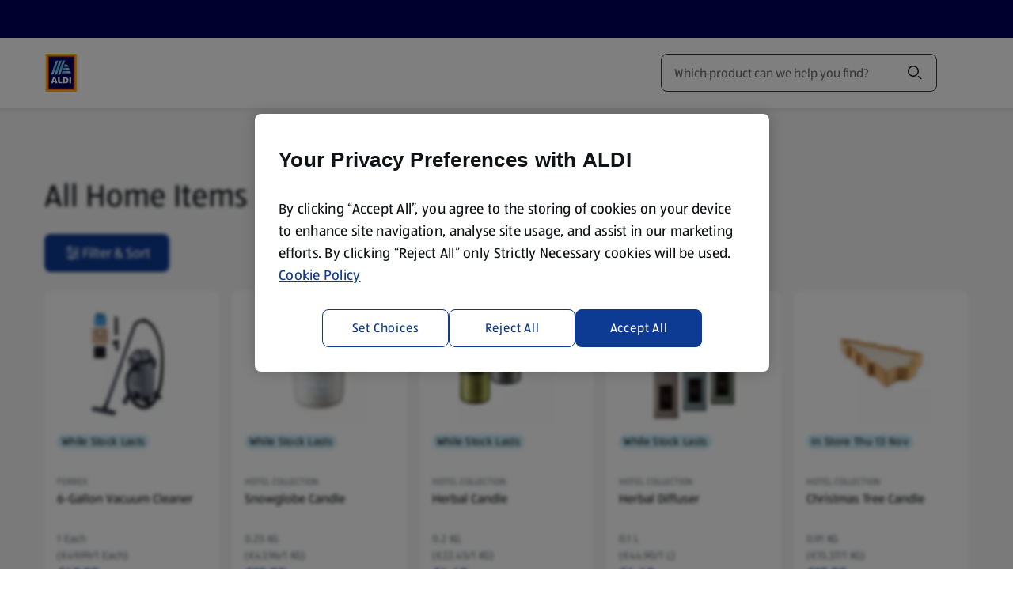

--- FILE ---
content_type: text/html;charset=utf-8
request_url: https://www.aldi.ie/products/specialbuys/home/k/1588161418944164
body_size: 105041
content:
<!DOCTYPE html><html  lang="en-IE"><head><meta charset="utf-8"><meta name="viewport" content="width=device-width, initial-scale=1"><title> Home  | ALDI IE</title><link rel="canonical" href="https://www.aldi.ie/products/specialbuys/home/k/1588161418944164" data-hid="canonical"><link rel="alternate" hreflang="en-IE" href="https://www.aldi.ie/products/specialbuys/home/k/1588161418944164"><link rel="preconnect" href="https://api.aldi.ie" crossorigin><link rel="preconnect" href="https://cdn.cookielaw.org" crossorigin><link rel="preconnect" href="https://api.aldi.ie"><link rel="preconnect" href="https://dm.emea.cms.aldi.cx"><link rel="preconnect" href="https://assets.adobedtm.com"><link rel="preconnect" href="https://cdn.cookielaw.org"><script src="https://assets.adobedtm.com/1a449bc36397/05a01776e323/launch-3dc1e32c0785.min.js" async data-hid="webLaunch"></script><link rel="stylesheet" href="/_nuxt/entry.peYl6yxY.css" crossorigin><link rel="stylesheet" href="/_nuxt/default.CXNssS8n.css" crossorigin><link rel="stylesheet" href="/_nuxt/ToastNotifications.Hwy0FK11.css" crossorigin><link rel="stylesheet" href="/_nuxt/SpendProgressIndicator.CS5cm6CL.css" crossorigin><link rel="stylesheet" href="/_nuxt/CartPromotionModal.ph_y-aeT.css" crossorigin><link rel="stylesheet" href="/_nuxt/BaseChip.DSGsRy1H.css" crossorigin><link rel="stylesheet" href="/_nuxt/ProductGrid.DkEOdcx0.css" crossorigin><link rel="stylesheet" href="/_nuxt/CmsFooter.DM2g64e3.css" crossorigin><link rel="stylesheet" href="/_nuxt/LogoAldi.Da-Tk7ks.css" crossorigin><link rel="stylesheet" href="/_nuxt/AddNewShoppingList.BiUrN8Sl.css" crossorigin><link rel="stylesheet" href="/_nuxt/BaseAccordionItem.BKILu1wQ.css" crossorigin><link rel="stylesheet" href="/_nuxt/ProductListingViewer.CQPZTDZ3.css" crossorigin><link rel="stylesheet" href="/_nuxt/BasePagination.CaAfzcUT.css" crossorigin><link rel="stylesheet" href="/_nuxt/BaseSelect.DyBGTsRz.css" crossorigin><link rel="stylesheet" href="/_nuxt/Badge.Bid0OTe8.css" crossorigin><link rel="stylesheet" href="/_nuxt/useNavigationItems.fMUk8zoy.css" crossorigin><link rel="stylesheet" href="/_nuxt/MawiLogs.Cd8ARfSy.css" crossorigin><link rel="stylesheet" href="/_nuxt/ServiceSelection.D3flUY-_.css" crossorigin><link rel="stylesheet" href="/_nuxt/BaseMerchant.DpvPdbdD.css" crossorigin><link rel="stylesheet" href="/_nuxt/_...nO578zNS.css" crossorigin><link rel="stylesheet" href="/_nuxt/ProductListingPageTemplate.K5Fadiwr.css" crossorigin><link rel="stylesheet" href="/_nuxt/InformationBanner.Rwbrh5lx.css" crossorigin><link rel="stylesheet" href="/_nuxt/BaseBreadcrumbs.CPb423W-.css" crossorigin><link rel="preload" href="/_nuxt/ALDISUEDVF_LatinWeb_02.VhpaPoj1.woff2" as="font" type="font/woff2" crossorigin="anonymous"><link rel="modulepreload" as="script" crossorigin href="/_nuxt/DnXDgY_X.js"><link rel="modulepreload" as="script" crossorigin href="/_nuxt/CttfTe1v.js"><link rel="modulepreload" as="script" crossorigin href="/_nuxt/pu60Jt4W.js"><link rel="modulepreload" as="script" crossorigin href="/_nuxt/O_OmfHq_.js"><link rel="modulepreload" as="script" crossorigin href="/_nuxt/B5yiB2GY.js"><link rel="modulepreload" as="script" crossorigin href="/_nuxt/DXCeFrvg.js"><link rel="modulepreload" as="script" crossorigin href="/_nuxt/6zuf2Y-6.js"><link rel="modulepreload" as="script" crossorigin href="/_nuxt/qqMex3xr.js"><link rel="modulepreload" as="script" crossorigin href="/_nuxt/B1m6hNUc.js"><link rel="modulepreload" as="script" crossorigin href="/_nuxt/DNwXYOie.js"><link rel="modulepreload" as="script" crossorigin href="/_nuxt/Ft4YMjXD.js"><link rel="modulepreload" as="script" crossorigin href="/_nuxt/DkFncctv.js"><link rel="modulepreload" as="script" crossorigin href="/_nuxt/DOgzNjaA.js"><link rel="modulepreload" as="script" crossorigin href="/_nuxt/Dc1IWYLH.js"><link rel="modulepreload" as="script" crossorigin href="/_nuxt/T2EopYQi.js"><link rel="modulepreload" as="script" crossorigin href="/_nuxt/DGKwzdkc.js"><link rel="modulepreload" as="script" crossorigin href="/_nuxt/DJmiKy_i.js"><link rel="modulepreload" as="script" crossorigin href="/_nuxt/BLbsdc9D.js"><link rel="modulepreload" as="script" crossorigin href="/_nuxt/BWRTvsFf.js"><link rel="modulepreload" as="script" crossorigin href="/_nuxt/DH576WSZ.js"><link rel="modulepreload" as="script" crossorigin href="/_nuxt/Bh3BXW87.js"><link rel="modulepreload" as="script" crossorigin href="/_nuxt/DiI_Eprh.js"><link rel="modulepreload" as="script" crossorigin href="/_nuxt/gewZaN6I.js"><link rel="modulepreload" as="script" crossorigin href="/_nuxt/c7YIHssh.js"><link rel="modulepreload" as="script" crossorigin href="/_nuxt/CugLQOrC.js"><link rel="modulepreload" as="script" crossorigin href="/_nuxt/5VCthTFl.js"><link rel="modulepreload" as="script" crossorigin href="/_nuxt/Clv35njn.js"><link rel="modulepreload" as="script" crossorigin href="/_nuxt/BYREViI2.js"><link rel="modulepreload" as="script" crossorigin href="/_nuxt/D7E8bUEP.js"><link rel="modulepreload" as="script" crossorigin href="/_nuxt/BhMUkrkf.js"><link rel="modulepreload" as="script" crossorigin href="/_nuxt/Ccj_S_3D.js"><link rel="modulepreload" as="script" crossorigin href="/_nuxt/C3hAC6Mq.js"><link rel="modulepreload" as="script" crossorigin href="/_nuxt/CJKNjx84.js"><link rel="modulepreload" as="script" crossorigin href="/_nuxt/Gm-faLBE.js"><link rel="preload" as="fetch" fetchpriority="low" crossorigin="anonymous" href="/_nuxt/builds/meta/3abb0106-68d2-45c5-a818-71b2e23441cf.json"><link rel="dns-prefetch" href="https://publish.prod.emea.cms.aldi.cx"><link rel="dns-prefetch" href="https://aldisued.tt.omtrdc.net"><link rel="prefetch" as="image" type="image/gif" href="/_nuxt/aldi_logo_animation.BFzzbf5F.gif"><link rel="prefetch" as="script" crossorigin href="/_nuxt/CXOFKbN0.js"><link rel="prefetch" as="script" crossorigin href="/_nuxt/Dx-0e-4H.js"><link rel="prefetch" as="script" crossorigin href="/_nuxt/CjXwkGxM.js"><link rel="prefetch" as="script" crossorigin href="/_nuxt/VE0N6eNe.js"><link rel="prefetch" as="style" crossorigin href="/_nuxt/amendment.COm75d08.css"><link rel="prefetch" as="script" crossorigin href="/_nuxt/h6SllOKE.js"><link rel="prefetch" as="script" crossorigin href="/_nuxt/JDYNqFYI.js"><link rel="prefetch" as="style" crossorigin href="/_nuxt/corporate.DHVB2-N_.css"><link rel="prefetch" as="script" crossorigin href="/_nuxt/BItJhdoK.js"><link rel="prefetch" as="script" crossorigin href="/_nuxt/NrD7zm5a.js"><link rel="prefetch" as="script" crossorigin href="/_nuxt/D2H3vHio.js"><link rel="prefetch" as="script" crossorigin href="/_nuxt/BOqOf_hq.js"><link rel="prefetch" as="style" crossorigin href="/_nuxt/fallback.tn0RQdqM.css"><link rel="icon" href="/favicon.ico" sizes="32x32"><link rel="icon" href="/favicon.svg" type="image/svg+xml"><link rel="apple-touch-icon" href="/apple-touch-icon.png"><script data-anti-flickering-snippet="" data-hid="antiFlickeringSnippet">;(function (win, doc, style, timeout, consentCookieName, consentGroup, runOnUnknownConsent) {
  const STYLE_ID = 'at-body-style'

  function getParent() {
    return doc.getElementsByTagName('head')[0]
  }

  function addStyle(parent, id, def) {
    if (!parent) {
      return
    }

    const style = doc.createElement('style')
    style.id = id
    style.innerHTML = def
    parent.appendChild(style)
  }

  function removeStyle(parent, id) {
    if (!parent) {
      return
    }
    const style = doc.getElementById(id)
    if (!style) {
      return
    }
    parent.removeChild(style)
  }

  function getTargetConsent() {
    try {
      const consentCookie = document.cookie.split('; ').find(c => c.startsWith(consentCookieName + '='))
      if (!consentCookie) {
        return 'CONSENT_UNKNOWN'
      }
      const decodedCookie = new URLSearchParams(decodeURIComponent(consentCookie))
      const groups = decodedCookie.get('groups').split(',')
      const targetConsentGroup = groups.find(g => g.startsWith(consentGroup + ':'))
      if (!targetConsentGroup) {
        return 'CONSENT_UNKNOWN'
      }
      if (targetConsentGroup === consentGroup + ':1') {
        return 'CONSENT_YES'
      }
      if (targetConsentGroup === consentGroup + ':0') {
        return 'CONSENT_NO'
      }
      return 'CONSENT_UNKNOWN'
    } catch {
      return 'CONSENT_UNKNOWN'
    }
  }

  // run only if consent is given
  const targetConsent = getTargetConsent()
  if (targetConsent === 'CONSENT_NO') {
    return
  }
  if (targetConsent === 'CONSENT_UNKNOWN' && !runOnUnknownConsent) {
    return
  }

  addStyle(getParent(), STYLE_ID, style)
  setTimeout(function () {
    removeStyle(getParent(), STYLE_ID)
  }, timeout)
})(window, document, '.dummyBannerSelectorTarget {opacity: 0 !important}', 3000, 'OptanonConsent', 'C4', false)
</script><meta property="og:title" content="Home"><meta property="og:description" content><meta property="og:type" content="website"><meta property="og:url" content="https://www.aldi.ie/products/specialbuys/home/k/1588161418944164"><meta property="og:site_name" content="ALDI"><meta property="og:image" content><meta property="twitter:card" content><meta property="twitter:site" content><meta property="twitter:title" content="Home"><meta property="twitter:description" content><meta name="twitter:image" content><meta name="robots" content="index, follow, max-image-preview:large"><script type="application/ld+json">{"@context":"https://schema.org","@type":"BreadcrumbList","itemListElement":[{"@type":"ListItem","position":1,"name":"Home","item":"https://www.aldi.ie/"},{"@type":"ListItem","position":2,"name":"Products","item":"https://www.aldi.ie/products"},{"@type":"ListItem","position":3,"name":"SpecialBuys","item":"https://www.aldi.ie/products/specialbuys/k/1588161416584089"},{"@type":"ListItem","position":4,"name":"Home","item":"https://www.aldi.ie/products/specialbuys/home/k/1588161418944164"}]}</script><script type="module" src="/_nuxt/DnXDgY_X.js" crossorigin></script></head><body  class="country-ie"><!--teleport start anchor--><div class="toast-overflow" data-test="toast-overflow" role="region"><!--[--><!--]--></div><!--teleport anchor--><div id="__nuxt"><div class="default-layout" style="margin-bottom:0;"><!--teleport start--><!--teleport end--><div class="spend-progress-indicator"><!----></div><header class="base-header" style=""><div class="base-feature-bar"><a id="skip-to-content-link" href="#main" class="base-feature-bar__skip-link" tabindex="0">Skip to content</a><section class="container-layout" style=""><div class="component-layout--wide component-layout"><!--[--><div class="base-feature-bar__prenav"><span></span><!----></div><!--]--></div></section><span></span></div><div id="header" class="base-page-header base-page-header--ssr"><section class="container-layout" style=""><div class="component-layout--wide component-layout"><!--[--><div class="base-page-header__head"><div class="base-page-header__head-left"><a href="/" class="base-link header-logo base-page-header__logo-aldi" aria-label="ALDI Homepage" data-track-type="internal" draggable="false" data-test="base-page-header-logo-aldi"><!--[--><img class="base-image logo-aldi" src="https://dm.emea.cms.aldi.cx/is/content/aldiprodeu/aldi_logo" alt onerror="this.setAttribute(&#39;data-error&#39;, 1)" data-test="logo-aldi"><!--]--></a></div><div class="base-page-header__head-nav"><nav id="navigation" aria-label="Navigation" class="base-navigation-wrapper base-page-header__main-navigation"><div class="base-navigation"><div class="base-navigation__body"><ul class="base-navigation__list"><!--[--><li class="base-navigation__item"><button aria-haspopup="true" aria-expanded="false" class="base-navigation__link">Specialbuy Dates <span class="base-icon base-navigation__submenu-indicator" style=""><!--[--><svg aria-hidden="true" xmlns="http://www.w3.org/2000/svg" width="24" height="24" viewBox="0 0 24 24" fill="none"><path fill="currentColor" d="M18.379 9.06a1.5 1.5 0 0 1 2.121 0l-1.824 1.824a.616.616 0 0 1-.02.022L12.53 17.03a.75.75 0 0 1-1.06 0l-6.125-6.125a.775.775 0 0 1-.021-.022L3.5 9.06a1.5 1.5 0 0 1 2.121 0L12 15.44l6.379-6.38Z"></path></svg><!--]--></span></button></li><li class="base-navigation__item"><button aria-haspopup="true" aria-expanded="false" class="active base-navigation__link">Products <span class="base-icon base-navigation__submenu-indicator" style=""><!--[--><svg aria-hidden="true" xmlns="http://www.w3.org/2000/svg" width="24" height="24" viewBox="0 0 24 24" fill="none"><path fill="currentColor" d="M18.379 9.06a1.5 1.5 0 0 1 2.121 0l-1.824 1.824a.616.616 0 0 1-.02.022L12.53 17.03a.75.75 0 0 1-1.06 0l-6.125-6.125a.775.775 0 0 1-.021-.022L3.5 9.06a1.5 1.5 0 0 1 2.121 0L12 15.44l6.379-6.38Z"></path></svg><!--]--></span></button></li><li class="base-navigation__item"><button aria-haspopup="true" aria-expanded="false" class="base-navigation__link">Amazing Offers <span class="base-icon base-navigation__submenu-indicator" style=""><!--[--><svg aria-hidden="true" xmlns="http://www.w3.org/2000/svg" width="24" height="24" viewBox="0 0 24 24" fill="none"><path fill="currentColor" d="M18.379 9.06a1.5 1.5 0 0 1 2.121 0l-1.824 1.824a.616.616 0 0 1-.02.022L12.53 17.03a.75.75 0 0 1-1.06 0l-6.125-6.125a.775.775 0 0 1-.021-.022L3.5 9.06a1.5 1.5 0 0 1 2.121 0L12 15.44l6.379-6.38Z"></path></svg><!--]--></span></button></li><li class="base-navigation__item"><button aria-haspopup="true" aria-expanded="false" class="base-navigation__link">Recipes <span class="base-icon base-navigation__submenu-indicator" style=""><!--[--><svg aria-hidden="true" xmlns="http://www.w3.org/2000/svg" width="24" height="24" viewBox="0 0 24 24" fill="none"><path fill="currentColor" d="M18.379 9.06a1.5 1.5 0 0 1 2.121 0l-1.824 1.824a.616.616 0 0 1-.02.022L12.53 17.03a.75.75 0 0 1-1.06 0l-6.125-6.125a.775.775 0 0 1-.021-.022L3.5 9.06a1.5 1.5 0 0 1 2.121 0L12 15.44l6.379-6.38Z"></path></svg><!--]--></span></button></li><li class="base-navigation__item"><button aria-haspopup="true" aria-expanded="false" class="base-navigation__link">More <span class="base-icon base-navigation__submenu-indicator" style=""><!--[--><svg aria-hidden="true" xmlns="http://www.w3.org/2000/svg" width="24" height="24" viewBox="0 0 24 24" fill="none"><path fill="currentColor" d="M18.379 9.06a1.5 1.5 0 0 1 2.121 0l-1.824 1.824a.616.616 0 0 1-.02.022L12.53 17.03a.75.75 0 0 1-1.06 0l-6.125-6.125a.775.775 0 0 1-.021-.022L3.5 9.06a1.5 1.5 0 0 1 2.121 0L12 15.44l6.379-6.38Z"></path></svg><!--]--></span></button></li><li class="base-navigation__item"><button aria-haspopup="true" aria-expanded="false" class="base-navigation__link">Christmas <span class="base-icon base-navigation__submenu-indicator" style=""><!--[--><svg aria-hidden="true" xmlns="http://www.w3.org/2000/svg" width="24" height="24" viewBox="0 0 24 24" fill="none"><path fill="currentColor" d="M18.379 9.06a1.5 1.5 0 0 1 2.121 0l-1.824 1.824a.616.616 0 0 1-.02.022L12.53 17.03a.75.75 0 0 1-1.06 0l-6.125-6.125a.775.775 0 0 1-.021-.022L3.5 9.06a1.5 1.5 0 0 1 2.121 0L12 15.44l6.379-6.38Z"></path></svg><!--]--></span></button></li><!--]--></ul></div></div><!----></nav></div><div class="base-page-header__head-search"><div class="header-search-field"><div class="header-search-field__input-wrapper"><!----><div class="base-input header-search-field__input" data-mn="product-search-input"><label for="search-bar-input" class="sr-only"><span class="base-input__label--clickable base-input__label"><span>Search</span><!----><!----></span></label><span class="base-input__wrapper"><!----><input id="search-bar-input" rows="1" name="search-bar-input" autocomplete="off" autocorrect="on" spellcheck="true" class="base-input__element has-icon-before-end" type="text" value placeholder="Which product can we help you find?" role><span class="header-search-field__delete-icon-container base-input__icon base-input__icon-before-end"><!--[--><button style="display:none;" id="search-bar-input-clear" disabled aria-label="Clear query" class="header-search-field__delete-icon"><span class="base-icon color--secondary-blue-100" style="" data-test="base-icon_close"><!--[--><svg aria-hidden="true" xmlns="http://www.w3.org/2000/svg" width="24" height="24" fill="none" viewBox="0 0 24 24"><path fill="currentColor" d="M5.495 4.435a1.5 1.5 0 0 0 0 2.12l3.942 3.943a.75.75 0 1 0 1.061-1.06L6.556 5.494l-.008-.007-1.053-1.053ZM12 13.06l-5.22 5.22-.011.011-1.274 1.274a1.5 1.5 0 0 1 0-2.122L16.381 6.558l-.002-.002 2.122-2.121a1.5 1.5 0 0 1 0 2.12l-.322.323a.736.736 0 0 1-.041.044L13.06 12l5.13 5.128.04.044.27.271a1.5 1.5 0 0 1 0 2.122l-2.12-2.122.001-.001L12 13.06Z"></path></svg><!--]--></span></button><!--]--></span><button class="header-search-field__search-icon base-input__icon base-input__icon-end" type="button"><!--[--><span class="sr-only">Search</span><span class="base-icon color--black header-search-field__search-icon" style="" data-test="base-icon_magnifier"><!--[--><svg aria-hidden="true" xmlns="http://www.w3.org/2000/svg" width="24" height="24" fill="none" viewBox="0 0 24 24"><path fill="currentColor" fill-rule="evenodd" d="M10 3a7 7 0 1 0 0 14 7 7 0 0 0 0-14ZM6.11 6.11a5.5 5.5 0 1 1 7.78 7.78 5.5 5.5 0 0 1-7.78-7.78Z" clip-rule="evenodd"></path><path fill="currentColor" d="M16.595 17.656 15.5 16.56a1.5 1.5 0 0 1 2.121 0l1.909 1.909.006.006 1.15 1.149a1.5 1.5 0 0 1-2.122 0l-1.961-1.961a.566.566 0 0 1-.008-.008Z"></path></svg><!--]--></span><!--]--></button></span><!----></div></div><div class="search-flyout__wrapper" style="display:none;"><div class="search-flyout"><section class="search-content" aria-labelledby="search-content-heading"><div style="display:none;" class="search-content__content"><div class="loading-indicator search-content__spinner-logo"><img class="loading-indicator__image" src="/_nuxt/aldi_logo_animation.BFzzbf5F.gif" alt="loading..."></div></div><p id="search-content-heading" class="sr-only">Search Results</p><!----><section class="search-content__content"><span></span></section><!----><!----></section></div></div></div></div><div class="base-page-header__head-right"><!----><!----><!----><!----><!--[--><button class="burger-menu-button base-page-header__burger-menu-button"><span class="base-icon" style=""><!--[--><svg aria-hidden="true" width="24" height="24" viewBox="0 0 24 24" fill="none" xmlns="http://www.w3.org/2000/svg"><path d="M20 6.25a1.5 1.5 0 0 0 1.5-1.5H4a1.5 1.5 0 0 0-1.5 1.5H11l8.5.001h.25L20 6.25zM20 12.75a1.5 1.5 0 0 0 1.5-1.5H4a1.5 1.5 0 0 0-1.5 1.5H11a240878.67 240878.67 0 0 0 9 0zM21.5 17.75a1.5 1.5 0 0 1-1.5 1.5H2.5a1.5 1.5 0 0 1 1.5-1.5h17.5z" fill="currentColor"></path></svg><!--]--></span><span>Menu</span></button><!----><!--]--></div></div><!--]--></div></section></div><ul style="display:none;" class="base-navigation-tree base-navigation-tree--root"><!--[--><li class="base-navigation-tree__item"><!----><ul style="" class="base-navigation-tree base-navigation-tree__children"><!--[--><li class="base-navigation-tree__item"><a href="/special-buys/2025-11-13" class="base-navigation-tree__link">Thu 13 November</a><ul style="" class="base-navigation-tree base-navigation-tree__children"><!--[--><li class="base-navigation-tree__item"><a href="/special-buys/2025-11-13?theme=Aldimania" class="base-navigation-tree__link">Aldimania</a><!----></li><li class="base-navigation-tree__item"><a href="/special-buys/2025-11-13?theme=Christmas+Clothing" class="base-navigation-tree__link">Christmas Clothing</a><!----></li><li class="base-navigation-tree__item"><a href="/special-buys/2025-11-13?theme=Festive+Fragrance" class="base-navigation-tree__link">Festive Fragrance</a><!----></li><li class="base-navigation-tree__item"><a href="/special-buys/2025-11-13?theme=Gifts+for+Kids" class="base-navigation-tree__link">Gifts for Kids</a><!----></li><li class="base-navigation-tree__item"><a href="/special-buys/2025-11-13?theme=Kitchenware" class="base-navigation-tree__link">Kitchenware</a><!----></li><li class="base-navigation-tree__item"><a href="/special-buys/2025-11-13?theme=Plants+%26+Flowers" class="base-navigation-tree__link">Plants &amp; Flowers</a><!----></li><!--]--></ul></li><li class="base-navigation-tree__item"><a href="/special-buys/2025-11-09" class="base-navigation-tree__link">Sun 9 November</a><ul style="" class="base-navigation-tree base-navigation-tree__children"><!--[--><li class="base-navigation-tree__item"><a href="/special-buys/2025-11-09?theme=Christmas+Crafts" class="base-navigation-tree__link">Christmas Crafts</a><!----></li><li class="base-navigation-tree__item"><a href="/special-buys/2025-11-09?theme=Disney" class="base-navigation-tree__link">Disney</a><!----></li><!--]--></ul></li><li class="base-navigation-tree__item"><a href="/special-buys/2025-11-06" class="base-navigation-tree__link">Thu 6 November</a><ul style="" class="base-navigation-tree base-navigation-tree__children"><!--[--><li class="base-navigation-tree__item"><a href="/special-buys/2025-11-06?theme=Aldi+Picks" class="base-navigation-tree__link">Aldi Picks</a><!----></li><li class="base-navigation-tree__item"><a href="/special-buys/2025-11-06?theme=Black+Friday" class="base-navigation-tree__link">Black Friday</a><!----></li><li class="base-navigation-tree__item"><a href="/special-buys/2025-11-06?theme=Cards+%26+Wrap" class="base-navigation-tree__link">Cards &amp; Wrap</a><!----></li><li class="base-navigation-tree__item"><a href="/special-buys/2025-11-06?theme=Christmas+Cards" class="base-navigation-tree__link">Christmas Cards</a><!----></li><li class="base-navigation-tree__item"><a href="/special-buys/2025-11-06?theme=Flowers" class="base-navigation-tree__link">Flowers</a><!----></li><li class="base-navigation-tree__item"><a href="/special-buys/2025-11-06?theme=Home" class="base-navigation-tree__link">Home</a><!----></li><li class="base-navigation-tree__item"><a href="/special-buys/2025-11-06?theme=Plants+%26+Flowers" class="base-navigation-tree__link">Plants &amp; Flowers</a><!----></li><!--]--></ul></li><li class="base-navigation-tree__item"><a href="/special-buys/2025-11-02" class="base-navigation-tree__link">Sun 2 November</a><ul style="" class="base-navigation-tree base-navigation-tree__children"><!--[--><li class="base-navigation-tree__item"><a href="/special-buys/2025-11-02?theme=Cleaning" class="base-navigation-tree__link">Cleaning</a><!----></li><li class="base-navigation-tree__item"><a href="/special-buys/2025-11-02?theme=Cupboard+Essentials" class="base-navigation-tree__link">Cupboard Essentials</a><!----></li><li class="base-navigation-tree__item"><a href="/special-buys/2025-11-02?theme=Garden+DIY" class="base-navigation-tree__link">Garden DIY</a><!----></li><li class="base-navigation-tree__item"><a href="/special-buys/2025-11-02?theme=Motoring+%26+Travel" class="base-navigation-tree__link">Motoring &amp; Travel</a><!----></li><li class="base-navigation-tree__item"><a href="/special-buys/2025-11-02?theme=Winter+Fuel" class="base-navigation-tree__link">Winter Fuel</a><!----></li><!--]--></ul></li><li class="base-navigation-tree__item"><a href="/special-buys/2025-10-30" class="base-navigation-tree__link">Thu 30 October</a><ul style="" class="base-navigation-tree base-navigation-tree__children"><!--[--><li class="base-navigation-tree__item"><a href="/special-buys/2025-10-30?theme=Lights+%26+Decorations" class="base-navigation-tree__link">Lights &amp; Decorations</a><!----></li><li class="base-navigation-tree__item"><a href="/special-buys/2025-10-30?theme=Top+Finds" class="base-navigation-tree__link">Top Finds</a><!----></li><!--]--></ul></li><li class="base-navigation-tree__item"><a href="/special-buys/2025-10-26" class="base-navigation-tree__link">Sun 26 October</a><ul style="" class="base-navigation-tree base-navigation-tree__children"><!--[--><li class="base-navigation-tree__item"><a href="/special-buys/2025-10-26?theme=Advent+Calendars" class="base-navigation-tree__link">Advent Calendars</a><!----></li><li class="base-navigation-tree__item"><a href="/special-buys/2025-10-26?theme=Keep+Cosy" class="base-navigation-tree__link">Keep Cosy</a><!----></li><!--]--></ul></li><!--]--></ul></li><li class="base-navigation-tree__item"><a href="/products" class="base-navigation-tree__link">Products</a><ul style="" class="base-navigation-tree base-navigation-tree__children"><!--[--><li class="base-navigation-tree__item"><a href="/products/specialbuys/k/1588161416584089" class="base-navigation-tree__link">SpecialBuys</a><ul style="" class="base-navigation-tree base-navigation-tree__children"><!--[--><li class="base-navigation-tree__item"><a href="/products/specialbuys/pets/k/1588161418943103" class="base-navigation-tree__link">Pets</a><!----></li><li class="base-navigation-tree__item"><a href="/products/specialbuys/gifts-for-grown-ups/k/1588161418944150" class="base-navigation-tree__link">Gifts for Grown Ups</a><!----></li><li class="base-navigation-tree__item"><a href="/products/specialbuys/gifts-for-kids/k/1588161418944151" class="base-navigation-tree__link">Gifts for Kids</a><!----></li><li class="base-navigation-tree__item"><a href="/products/specialbuys/gifts-for-pets/k/1588161418944152" class="base-navigation-tree__link">Gifts for Pets</a><!----></li><li class="base-navigation-tree__item"><a href="/products/specialbuys/home-gifts/k/1588161418944153" class="base-navigation-tree__link">Home Gifts</a><!----></li><li class="base-navigation-tree__item"><a href="/products/specialbuys/cards-and-christmas-wrap/k/1588161418944155" class="base-navigation-tree__link">Cards and Christmas Wrap</a><!----></li><li class="base-navigation-tree__item"><a href="/products/specialbuys/christmas-lights-and-decorations/k/1588161418944157" class="base-navigation-tree__link">Christmas Lights and Decorations</a><!----></li><li class="base-navigation-tree__item"><a href="/products/specialbuys/clothing/k/1588161418944159" class="base-navigation-tree__link">Clothing</a><!----></li><li class="base-navigation-tree__item"><a href="/products/specialbuys/diy/k/1588161418944160" class="base-navigation-tree__link">DIY</a><!----></li><li class="base-navigation-tree__item"><a href="/products/specialbuys/electricals/k/1588161418944161" class="base-navigation-tree__link">Electricals</a><!----></li><li class="base-navigation-tree__item"><a href="/products/specialbuys/health-and-beauty/k/1588161418944162" class="base-navigation-tree__link">Health and Beauty</a><!----></li><li class="base-navigation-tree__item"><a href="/products/specialbuys/hobbies-and-crafts/k/1588161418944163" class="base-navigation-tree__link">Hobbies and Crafts</a><!----></li><li class="base-navigation-tree__item"><a href="/products/specialbuys/home/k/1588161418944164" class="base-navigation-tree__link">Home</a><!----></li><li class="base-navigation-tree__item"><a href="/products/specialbuys/kitchen/k/1588161418944165" class="base-navigation-tree__link">Kitchen</a><!----></li><li class="base-navigation-tree__item"><a href="/products/specialbuys/toys/k/1588161418944169" class="base-navigation-tree__link">Toys</a><!----></li><li class="base-navigation-tree__item"><a href="/products/specialbuys/black-friday/k/1588161427774141" class="base-navigation-tree__link">Black Friday</a><!----></li><!--]--></ul></li><li class="base-navigation-tree__item"><a href="/products/fresh-food/k/1588161416978075" class="base-navigation-tree__link">Fresh Food</a><ul style="" class="base-navigation-tree base-navigation-tree__children"><!--[--><li class="base-navigation-tree__item"><a href="/products/fresh-food/fruit/k/1588161416978075001" class="base-navigation-tree__link">Fruit</a><!----></li><li class="base-navigation-tree__item"><a href="/products/fresh-food/vegetables/k/1588161416978075002" class="base-navigation-tree__link">Vegetables</a><!----></li><li class="base-navigation-tree__item"><a href="/products/fresh-food/stir-fry-vegetables-sauce-noodles/k/1588161416978075003" class="base-navigation-tree__link">Stir Fry Vegetables, Sauce &amp; Noodles</a><!----></li><li class="base-navigation-tree__item"><a href="/products/fresh-food/poultry/k/1588161416978075004" class="base-navigation-tree__link">Poultry</a><!----></li><li class="base-navigation-tree__item"><a href="/products/fresh-food/beef/k/1588161416978075005" class="base-navigation-tree__link">Beef</a><!----></li><li class="base-navigation-tree__item"><a href="/products/fresh-food/pork-ham/k/1588161416978075006" class="base-navigation-tree__link">Pork &amp; Ham</a><!----></li><li class="base-navigation-tree__item"><a href="/products/fresh-food/bacon-sausages/k/1588161416978075007" class="base-navigation-tree__link">Bacon &amp; Sausages</a><!----></li><li class="base-navigation-tree__item"><a href="/products/fresh-food/lamb/k/1588161416978075008" class="base-navigation-tree__link">Lamb</a><!----></li><li class="base-navigation-tree__item"><a href="/products/fresh-food/game-venison/k/1588161416978075009" class="base-navigation-tree__link">Game &amp; Venison</a><!----></li><li class="base-navigation-tree__item"><a href="/products/fresh-food/pudding-stuffing/k/1588161416978075010" class="base-navigation-tree__link">Pudding &amp; Stuffing</a><!----></li><li class="base-navigation-tree__item"><a href="/products/fresh-food/fish/k/1588161416978075011" class="base-navigation-tree__link">Fish</a><!----></li><li class="base-navigation-tree__item"><a href="/products/fresh-food/seafood-prawns/k/1588161416978075012" class="base-navigation-tree__link">Seafood &amp; Prawns</a><!----></li><li class="base-navigation-tree__item"><a href="/products/fresh-food/breaded-fish-fishcakes/k/1588161416978075013" class="base-navigation-tree__link">Breaded Fish &amp; Fishcakes</a><!----></li><!--]--></ul></li><li class="base-navigation-tree__item"><a href="/products/food-cupboard/k/1588161416978078" class="base-navigation-tree__link">Food Cupboard</a><ul style="" class="base-navigation-tree base-navigation-tree__children"><!--[--><li class="base-navigation-tree__item"><a href="/products/food-cupboard/biscuits-crackers/k/1588161416978078001" class="base-navigation-tree__link">Biscuits &amp; Crackers</a><!----></li><li class="base-navigation-tree__item"><a href="/products/food-cupboard/cereals-snack-bars/k/1588161416978078002" class="base-navigation-tree__link">Cereals &amp; Snack Bars</a><!----></li><li class="base-navigation-tree__item"><a href="/products/food-cupboard/chocolate-sweets/k/1588161416978078003" class="base-navigation-tree__link">Chocolate &amp; Sweets</a><!----></li><li class="base-navigation-tree__item"><a href="/products/food-cupboard/crisps-snacks/k/1588161416978078004" class="base-navigation-tree__link">Crisps &amp; Snacks</a><!----></li><li class="base-navigation-tree__item"><a href="/products/food-cupboard/desserts/k/1588161416978078005" class="base-navigation-tree__link">Desserts</a><!----></li><li class="base-navigation-tree__item"><a href="/products/food-cupboard/jams-spreads-syrups/k/1588161416978078006" class="base-navigation-tree__link">Jams, Spreads &amp; Syrups</a><!----></li><li class="base-navigation-tree__item"><a href="/products/food-cupboard/herbs-spices/k/1588161416978078007" class="base-navigation-tree__link">Herbs &amp; Spices</a><!----></li><li class="base-navigation-tree__item"><a href="/products/food-cupboard/rice-pasta-noodles/k/1588161416978078008" class="base-navigation-tree__link">Rice, Pasta &amp; Noodles</a><!----></li><li class="base-navigation-tree__item"><a href="/products/food-cupboard/seeds-nuts-dried-fruits/k/1588161416978078009" class="base-navigation-tree__link">Seeds, Nuts &amp; Dried Fruits</a><!----></li><li class="base-navigation-tree__item"><a href="/products/food-cupboard/sauces-oils-dressings/k/1588161416978078010" class="base-navigation-tree__link">Sauces, Oils &amp; Dressings</a><!----></li><li class="base-navigation-tree__item"><a href="/products/food-cupboard/sugar-home-baking/k/1588161416978078011" class="base-navigation-tree__link">Sugar &amp; Home Baking</a><!----></li><li class="base-navigation-tree__item"><a href="/products/food-cupboard/tins-cans-packets/k/1588161416978078012" class="base-navigation-tree__link">Tins, Cans &amp; Packets</a><!----></li><!--]--></ul></li><li class="base-navigation-tree__item"><a href="/products/chilled-food/k/1588161416978076" class="base-navigation-tree__link">Chilled Food</a><ul style="" class="base-navigation-tree base-navigation-tree__children"><!--[--><li class="base-navigation-tree__item"><a href="/products/chilled-food/milk/k/1588161416978076001" class="base-navigation-tree__link">Milk</a><!----></li><li class="base-navigation-tree__item"><a href="/products/chilled-food/dairy/k/1588161416978076002" class="base-navigation-tree__link">Dairy</a><!----></li><li class="base-navigation-tree__item"><a href="/products/chilled-food/eggs/k/1588161416978076003" class="base-navigation-tree__link">Eggs</a><!----></li><li class="base-navigation-tree__item"><a href="/products/chilled-food/cheese/k/1588161416978076004" class="base-navigation-tree__link">Cheese</a><!----></li><li class="base-navigation-tree__item"><a href="/products/chilled-food/yoghurts/k/1588161416978076005" class="base-navigation-tree__link">Yogurts</a><!----></li><li class="base-navigation-tree__item"><a href="/products/chilled-food/chilled-desserts/k/1588161416978076006" class="base-navigation-tree__link">Chilled Desserts</a><!----></li><li class="base-navigation-tree__item"><a href="/products/chilled-food/ready-meals/k/1588161416978076007" class="base-navigation-tree__link">Ready Meals</a><!----></li><li class="base-navigation-tree__item"><a href="/products/chilled-food/pizza-pasta-garlic-bread/k/1588161416978076008" class="base-navigation-tree__link">Pizza, Pasta &amp; Garlic Bread</a><!----></li><li class="base-navigation-tree__item"><a href="/products/chilled-food/sides-starters/k/1588161416978076009" class="base-navigation-tree__link">Sides &amp; Starters</a><!----></li><li class="base-navigation-tree__item"><a href="/products/chilled-food/soups/k/1588161416978076010" class="base-navigation-tree__link">Soups</a><!----></li><li class="base-navigation-tree__item"><a href="/products/chilled-food/chilled-meats/k/1588161416978076011" class="base-navigation-tree__link">Chilled Meats</a><!----></li><li class="base-navigation-tree__item"><a href="/products/chilled-food/party-food-pies-salads/k/1588161416978076012" class="base-navigation-tree__link">Party Food, Pies &amp; Salads</a><!----></li><li class="base-navigation-tree__item"><a href="/products/chilled-food/food-to-go/k/1588161416978076013" class="base-navigation-tree__link">Food To Go</a><!----></li><li class="base-navigation-tree__item"><a href="/products/chilled-food/meat-substitutes/k/1588161421882054" class="base-navigation-tree__link">Meat Substitutes</a><!----></li><!--]--></ul></li><li class="base-navigation-tree__item"><a href="/products/alcohol/k/1588161416978080" class="base-navigation-tree__link">Alcohol</a><ul style="" class="base-navigation-tree base-navigation-tree__children"><!--[--><li class="base-navigation-tree__item"><a href="/products/alcohol/beers-ciders/k/1588161416978080001" class="base-navigation-tree__link">Beers &amp; Ciders</a><!----></li><li class="base-navigation-tree__item"><a href="/products/alcohol/spirits-liqueurs/k/1588161416978080002" class="base-navigation-tree__link">Spirits &amp; Liqueurs</a><!----></li><li class="base-navigation-tree__item"><a href="/products/alcohol/red-wine/k/1588161416978080003" class="base-navigation-tree__link">Red Wine</a><!----></li><li class="base-navigation-tree__item"><a href="/products/alcohol/ros-wine/k/1588161416978080004" class="base-navigation-tree__link">Rosé Wine</a><!----></li><li class="base-navigation-tree__item"><a href="/products/alcohol/white-wine/k/1588161416978080005" class="base-navigation-tree__link">White Wine</a><!----></li><li class="base-navigation-tree__item"><a href="/products/alcohol/prosecco-champagne-sparkling-wine/k/1588161416978080006" class="base-navigation-tree__link">Prosecco, Champagne &amp; Sparkling Wine</a><!----></li><li class="base-navigation-tree__item"><a href="/products/alcohol/port-sherry-fortified-wine/k/1588161416978080007" class="base-navigation-tree__link">Port, Sherry &amp; Fortified Wine</a><!----></li><li class="base-navigation-tree__item"><a href="/products/alcohol/no-low-alcohol/k/1588161416978080008" class="base-navigation-tree__link">No &amp; Low Alcohol</a><!----></li><!--]--></ul></li><li class="base-navigation-tree__item"><a href="/products/drinks/k/1588161416978079" class="base-navigation-tree__link">Drinks</a><ul style="" class="base-navigation-tree base-navigation-tree__children"><!--[--><li class="base-navigation-tree__item"><a href="/products/drinks/tea/k/1588161416978079001" class="base-navigation-tree__link">Tea</a><!----></li><li class="base-navigation-tree__item"><a href="/products/drinks/coffee/k/1588161416978079002" class="base-navigation-tree__link">Coffee</a><!----></li><li class="base-navigation-tree__item"><a href="/products/drinks/hot-chocolate-malted-drinks/k/1588161416978079003" class="base-navigation-tree__link">Hot Chocolate &amp; Malted Drinks</a><!----></li><li class="base-navigation-tree__item"><a href="/products/drinks/soft-drinks-juices/k/1588161416978079004" class="base-navigation-tree__link">Soft Drinks &amp; Juices</a><!----></li><li class="base-navigation-tree__item"><a href="/products/drinks/water/k/1588161416978079005" class="base-navigation-tree__link">Water</a><!----></li><!--]--></ul></li><li class="base-navigation-tree__item"><a href="/products/frozen-food/k/1588161416978081" class="base-navigation-tree__link">Frozen Food</a><ul style="" class="base-navigation-tree base-navigation-tree__children"><!--[--><li class="base-navigation-tree__item"><a href="/products/frozen-food/meat-poultry/k/1588161416978081001" class="base-navigation-tree__link">Meat &amp; Poultry</a><!----></li><li class="base-navigation-tree__item"><a href="/products/frozen-food/fish-seafood/k/1588161416978081002" class="base-navigation-tree__link">Fish &amp; Seafood</a><!----></li><li class="base-navigation-tree__item"><a href="/products/frozen-food/chips-potato/k/1588161416978081003" class="base-navigation-tree__link">Chips &amp; Potato</a><!----></li><li class="base-navigation-tree__item"><a href="/products/frozen-food/vegetables-sides/k/1588161416978081004" class="base-navigation-tree__link">Vegetables &amp; Sides</a><!----></li><li class="base-navigation-tree__item"><a href="/products/frozen-food/ready-meals/k/1588161416978081005" class="base-navigation-tree__link">Ready Meals</a><!----></li><li class="base-navigation-tree__item"><a href="/products/frozen-food/pizzas-garlic-bread/k/1588161416978081006" class="base-navigation-tree__link">Pizzas &amp; Garlic Bread</a><!----></li><li class="base-navigation-tree__item"><a href="/products/frozen-food/party-food-snacks-pies/k/1588161416978081007" class="base-navigation-tree__link">Party Food, Snacks &amp; Pies</a><!----></li><li class="base-navigation-tree__item"><a href="/products/frozen-food/fruit-smoothies/k/1588161416978081008" class="base-navigation-tree__link">Fruit &amp; Smoothies</a><!----></li><li class="base-navigation-tree__item"><a href="/products/frozen-food/ice-cream-desserts/k/1588161416978081009" class="base-navigation-tree__link">Ice Cream &amp; Desserts</a><!----></li><li class="base-navigation-tree__item"><a href="/products/frozen-food/frozen-vegetarian-food/k/1588161421882053" class="base-navigation-tree__link">Frozen Vegetarian Food</a><!----></li><!--]--></ul></li><li class="base-navigation-tree__item"><a href="/products/home-cleaning/k/1588161416978084" class="base-navigation-tree__link">Home &amp; Cleaning</a><ul style="" class="base-navigation-tree base-navigation-tree__children"><!--[--><li class="base-navigation-tree__item"><a href="/products/home-cleaning/flowers/k/1588161416978084001" class="base-navigation-tree__link">Flowers</a><!----></li><li class="base-navigation-tree__item"><a href="/products/home-cleaning/dishwashing/k/1588161416978084003" class="base-navigation-tree__link">Dishwashing</a><!----></li><li class="base-navigation-tree__item"><a href="/products/home-cleaning/food-bags-foil-cling-film/k/1588161416978084004" class="base-navigation-tree__link">Food Bags, Foil &amp; Cling Film</a><!----></li><li class="base-navigation-tree__item"><a href="/products/home-cleaning/house-cleaning/k/1588161416978084005" class="base-navigation-tree__link">House Cleaning</a><!----></li><li class="base-navigation-tree__item"><a href="/products/home-cleaning/laundry/k/1588161416978084006" class="base-navigation-tree__link">Laundry</a><!----></li><li class="base-navigation-tree__item"><a href="/products/home-cleaning/toilet-roll-kitchen-roll-tissues/k/1588161416978084007" class="base-navigation-tree__link">Toilet Roll, Kitchen Roll &amp; Tissues</a><!----></li><li class="base-navigation-tree__item"><a href="/products/home-cleaning/air-fresheners/k/1588161416978084009" class="base-navigation-tree__link">Air Fresheners</a><!----></li><li class="base-navigation-tree__item"><a href="/products/home-cleaning/batteries/k/1588161416978084010" class="base-navigation-tree__link">Batteries</a><!----></li><li class="base-navigation-tree__item"><a href="/products/home-cleaning/candles-reed-diffusers/k/1588161416978084011" class="base-navigation-tree__link">Candles &amp; Reed Diffusers</a><!----></li><li class="base-navigation-tree__item"><a href="/products/home-cleaning/carrier-bags/k/1588161416978084012" class="base-navigation-tree__link">Carrier Bags</a><!----></li><!--]--></ul></li><li class="base-navigation-tree__item"><a href="/products/bakery/k/1588161416978074" class="base-navigation-tree__link">Bakery</a><ul style="" class="base-navigation-tree base-navigation-tree__children"><!--[--><li class="base-navigation-tree__item"><a href="/products/bakery/bread/k/1588161416978074001" class="base-navigation-tree__link">Bread</a><!----></li><li class="base-navigation-tree__item"><a href="/products/bakery/bread-rolls/k/1588161416978074002" class="base-navigation-tree__link">Bread Rolls</a><!----></li><li class="base-navigation-tree__item"><a href="/products/bakery/cakes/k/1588161416978074003" class="base-navigation-tree__link">Cakes</a><!----></li><li class="base-navigation-tree__item"><a href="/products/bakery/sweet-treats/k/1588161416978074004" class="base-navigation-tree__link">Sweet Treats</a><!----></li><li class="base-navigation-tree__item"><a href="/products/bakery/breakfast-pastries/k/1588161416978074005" class="base-navigation-tree__link">Breakfast Pastries</a><!----></li><li class="base-navigation-tree__item"><a href="/products/bakery/scones-teacakes/k/1588161416978074006" class="base-navigation-tree__link">Scones &amp; Teacakes</a><!----></li><li class="base-navigation-tree__item"><a href="/products/bakery/wraps-naans-pittas-thins/k/1588161416978074007" class="base-navigation-tree__link">Wraps, Naans, Pittas &amp; Thins</a><!----></li><li class="base-navigation-tree__item"><a href="/products/bakery/bagels/k/1588161416978074008" class="base-navigation-tree__link">Bagels</a><!----></li><!--]--></ul></li><li class="base-navigation-tree__item"><a href="/products/health-beauty/k/1588161416978083" class="base-navigation-tree__link">Health &amp; Beauty</a><ul style="" class="base-navigation-tree base-navigation-tree__children"><!--[--><li class="base-navigation-tree__item"><a href="/products/health-beauty/bath-shower-soap/k/1588161416978083001" class="base-navigation-tree__link">Bath, Shower &amp; Soap</a><!----></li><li class="base-navigation-tree__item"><a href="/products/health-beauty/bladder-weakness/k/1588161416978083002" class="base-navigation-tree__link">Bladder Weakness</a><!----></li><li class="base-navigation-tree__item"><a href="/products/health-beauty/cotton-wool-buds/k/1588161416978083003" class="base-navigation-tree__link">Cotton Wool &amp; Buds</a><!----></li><li class="base-navigation-tree__item"><a href="/products/health-beauty/dental-care/k/1588161416978083004" class="base-navigation-tree__link">Dental Care</a><!----></li><li class="base-navigation-tree__item"><a href="/products/health-beauty/deodorants/k/1588161416978083005" class="base-navigation-tree__link">Deodorants</a><!----></li><li class="base-navigation-tree__item"><a href="/products/health-beauty/period-products/k/1588161416978083006" class="base-navigation-tree__link">Period Products</a><!----></li><li class="base-navigation-tree__item"><a href="/products/health-beauty/skin-care/k/1588161416978083007" class="base-navigation-tree__link">Skin Care</a><!----></li><li class="base-navigation-tree__item"><a href="/products/health-beauty/shampoo-hair-care/k/1588161416978083008" class="base-navigation-tree__link">Shampoo &amp; Hair care</a><!----></li><li class="base-navigation-tree__item"><a href="/products/health-beauty/shaving-hair-removal/k/1588161416978083009" class="base-navigation-tree__link">Shaving &amp; Hair Removal</a><!----></li><li class="base-navigation-tree__item"><a href="/products/health-beauty/medicine/k/1588161416978083010" class="base-navigation-tree__link">Medicine</a><!----></li><li class="base-navigation-tree__item"><a href="/products/health-beauty/vitamins-supplements/k/1588161416978083011" class="base-navigation-tree__link">Vitamins &amp; Supplements</a><!----></li><!--]--></ul></li><li class="base-navigation-tree__item"><a href="/products/baby-toddler/k/1588161416978082" class="base-navigation-tree__link">Baby &amp; Toddler</a><ul style="" class="base-navigation-tree base-navigation-tree__children"><!--[--><li class="base-navigation-tree__item"><a href="/products/baby-toddler/baby-food-pouches-pots/k/1588161416978082001" class="base-navigation-tree__link">Baby Food Pouches &amp; Pots</a><!----></li><li class="base-navigation-tree__item"><a href="/products/baby-toddler/baby-snacks-finger-food/k/1588161416978082002" class="base-navigation-tree__link">Baby Snacks &amp; Finger Food</a><!----></li><li class="base-navigation-tree__item"><a href="/products/baby-toddler/baby-formula/k/1588161416978082003" class="base-navigation-tree__link">Baby Formula</a><!----></li><li class="base-navigation-tree__item"><a href="/products/baby-toddler/nappies/k/1588161416978082004" class="base-navigation-tree__link">Nappies</a><!----></li><li class="base-navigation-tree__item"><a href="/products/baby-toddler/wipes-creams-nappy-sacks/k/1588161416978082005" class="base-navigation-tree__link">Wipes, Creams &amp; Nappy Sacks</a><!----></li><!--]--></ul></li><li class="base-navigation-tree__item"><a href="/products/pet-care/k/1588161416978085" class="base-navigation-tree__link">Pet Care</a><ul style="" class="base-navigation-tree base-navigation-tree__children"><!--[--><li class="base-navigation-tree__item"><a href="/products/pet-care/cat-litter/k/1588161416978085003" class="base-navigation-tree__link">Cat Litter</a><!----></li><li class="base-navigation-tree__item"><a href="/products/pet-care/dog-food/k/1588161416978085004" class="base-navigation-tree__link">Dog Food</a><!----></li><li class="base-navigation-tree__item"><a href="/products/pet-care/dog-accessories/k/1588161416978085006" class="base-navigation-tree__link">Dog Accessories</a><!----></li><li class="base-navigation-tree__item"><a href="/products/pet-care/cats-food/k/1588161416978085001" class="base-navigation-tree__link">Cat Food</a><!----></li><!--]--></ul></li><li class="base-navigation-tree__item"><a href="/products/vegetarian-plant-based/k/1588161421881175" class="base-navigation-tree__link">Vegetarian &amp; Plant Based</a><ul style="" class="base-navigation-tree base-navigation-tree__children"><!--[--><li class="base-navigation-tree__item"><a href="/products/vegetarian-plant-based/plant-based-drinks/k/1588161421881175001" class="base-navigation-tree__link">Plant Based Drinks</a><!----></li><li class="base-navigation-tree__item"><a href="/products/vegetarian-plant-based/chilled-vegetarian/k/1588161421881175002" class="base-navigation-tree__link">Chilled Vegetarian</a><!----></li><li class="base-navigation-tree__item"><a href="/products/vegetarian-plant-based/frozen-vegetarian/k/1588161421881175003" class="base-navigation-tree__link">Frozen Vegetarian</a><!----></li><!--]--></ul></li><li class="base-navigation-tree__item"><a href="/products/summer-range/k/1588161422445166" class="base-navigation-tree__link">Summer Range</a><ul style="" class="base-navigation-tree base-navigation-tree__children"><!--[--><li class="base-navigation-tree__item"><a href="/products/summer-range/picnic/k/1588161422445167" class="base-navigation-tree__link">Picnic</a><!----></li><li class="base-navigation-tree__item"><a href="/products/summer-range/bbq/k/1588161422445168" class="base-navigation-tree__link">BBQ</a><!----></li><li class="base-navigation-tree__item"><a href="/products/summer-range/sweet-treats/k/1588161422445169" class="base-navigation-tree__link">Sweet Treats</a><!----></li><li class="base-navigation-tree__item"><a href="/products/summer-range/drinks/k/1588161422445170" class="base-navigation-tree__link">Drinks</a><!----></li><li class="base-navigation-tree__item"><a href="/products/summer-range/suncream/k/1588161422445171" class="base-navigation-tree__link">Suncream</a><!----></li><li class="base-navigation-tree__item"><a href="/products/summer-range/summer-chill/k/1588161422445172" class="base-navigation-tree__link">Summer Chill</a><!----></li><!--]--></ul></li><li class="base-navigation-tree__item"><a href="/products/higher-protein-food-drink/k/1588161424510128" class="base-navigation-tree__link">Higher Protein Food &amp; Drink</a><!----></li><li class="base-navigation-tree__item"><a href="/products/back-to-school-meals/k/1588161426199273" class="base-navigation-tree__link">Back to School Meals</a><!----></li><li class="base-navigation-tree__item"><a href="/products/christmas-new-year/k/1588161427774146" class="base-navigation-tree__link">Christmas &amp; New Year</a><ul style="" class="base-navigation-tree base-navigation-tree__children"><!--[--><li class="base-navigation-tree__item"><a href="/products/christmas-new-year/christmas-new-year/k/1588161427774147" class="base-navigation-tree__link">Christmas &amp; New Year</a><!----></li><li class="base-navigation-tree__item"><a href="/products/christmas-new-year/party-food/k/1588161427774148" class="base-navigation-tree__link">Party Food</a><!----></li><li class="base-navigation-tree__item"><a href="/products/christmas-new-year/cheeseboard/k/1588161427774149" class="base-navigation-tree__link">Cheeseboard</a><!----></li><li class="base-navigation-tree__item"><a href="/products/christmas-new-year/starters/k/1588161427774150" class="base-navigation-tree__link">Starters</a><!----></li><li class="base-navigation-tree__item"><a href="/products/christmas-new-year/mains/k/1588161427774151" class="base-navigation-tree__link">Mains</a><!----></li><li class="base-navigation-tree__item"><a href="/products/christmas-new-year/sides-trimmings-sauces/k/1588161427774152" class="base-navigation-tree__link">Sides, Trimmings &amp; Sauces</a><!----></li><li class="base-navigation-tree__item"><a href="/products/christmas-new-year/desserts-sweet-treats/k/1588161427774153" class="base-navigation-tree__link">Desserts &amp; Sweet Treats</a><!----></li><li class="base-navigation-tree__item"><a href="/products/christmas-new-year/drinks/k/1588161427774154" class="base-navigation-tree__link">Drinks</a><!----></li><li class="base-navigation-tree__item"><a href="/products/christmas-new-year/vegetarian/k/1588161427774156" class="base-navigation-tree__link">Vegetarian</a><!----></li><!--]--></ul></li><!--]--></ul></li><li class="base-navigation-tree__item"><!----><ul style="" class="base-navigation-tree base-navigation-tree__children"><!--[--><li class="base-navigation-tree__item"><a href="/groceries" class="base-navigation-tree__link">Groceries</a><!----></li><li class="base-navigation-tree__item"><a href="/super-6-produce" class="base-navigation-tree__link">Super 6 Produce</a><!----></li><li class="base-navigation-tree__item"><a href="/super-6-fresh-meat" class="base-navigation-tree__link">Super 6 Fresh Meat</a><!----></li><li class="base-navigation-tree__item"><a href="/aldi-savers" class="base-navigation-tree__link">ALDI Savers</a><!----></li><!--]--></ul></li><li class="base-navigation-tree__item"><a href="/recipes" class="base-navigation-tree__link">Recipes</a><ul style="" class="base-navigation-tree base-navigation-tree__children"><!--[--><li class="base-navigation-tree__item"><a href="/recipes/collections" class="base-navigation-tree__link">Recipes by Collection</a><!----></li><li class="base-navigation-tree__item"><a href="/recipes/leftovers" class="base-navigation-tree__link">Leftover Recipes</a><ul style="" class="base-navigation-tree base-navigation-tree__children"><!--[--><li class="base-navigation-tree__item"><a href="/recipes/leftovers" class="base-navigation-tree__link">Leftover Recipes</a><!----></li><li class="base-navigation-tree__item"><a href="/recipes/leftovers/leftover-yorkshire-pudding-turkey-wrap" class="base-navigation-tree__link">Leftover Yorkshire Pudding Turkey Wrap</a><!----></li><li class="base-navigation-tree__item"><a href="/recipes/leftovers/leftover-yorkshire-pudding-wraps" class="base-navigation-tree__link">Leftover Yorkshire Pudding Wraps</a><!----></li><li class="base-navigation-tree__item"><a href="/recipes/leftovers/roasted-sausage-bake" class="base-navigation-tree__link">Roasted Sausage Bake</a><!----></li><li class="base-navigation-tree__item"><a href="/recipes/leftovers/leftover-cheese-sauce" class="base-navigation-tree__link">Leftover Cheese Sauce</a><!----></li><li class="base-navigation-tree__item"><a href="/recipes/leftovers/nepalese-leftover-lamb-curry" class="base-navigation-tree__link">Nepalese Leftover Lamb Curry</a><!----></li><li class="base-navigation-tree__item"><a href="/recipes/leftovers/pulled-pork-sandwich-platter" class="base-navigation-tree__link">Pulled Pork Sandwich Platter</a><!----></li><li class="base-navigation-tree__item"><a href="/recipes/leftovers/omelette" class="base-navigation-tree__link">Omelette</a><!----></li><li class="base-navigation-tree__item"><a href="/recipes/leftovers/leftover-turkey-curry" class="base-navigation-tree__link">Leftover Turkey Curry</a><!----></li><li class="base-navigation-tree__item"><a href="/recipes/leftovers/leftover-chilli-nachos" class="base-navigation-tree__link">Leftover Chilli Nachos</a><!----></li><li class="base-navigation-tree__item"><a href="/recipes/leftovers/leftover-chilli-stuffed-potato-skins" class="base-navigation-tree__link">Leftover Chilli Stuffed Potato Skins</a><!----></li><!--]--></ul></li><li class="base-navigation-tree__item"><a href="/recipes/healthy" class="base-navigation-tree__link">Healthy Recipes</a><ul style="" class="base-navigation-tree base-navigation-tree__children"><!--[--><li class="base-navigation-tree__item"><a href="/recipes/healthy" class="base-navigation-tree__link">Healthy Recipes</a><!----></li><li class="base-navigation-tree__item"><a href="/recipes/healthy/country-vegetable-soup" class="base-navigation-tree__link">Country Vegetable Soup</a><!----></li><li class="base-navigation-tree__item"><a href="/recipes/healthy/haddock-kale-kedgeree" class="base-navigation-tree__link">Haddock &amp; Kale Kedgeree</a><!----></li><li class="base-navigation-tree__item"><a href="/recipes/healthy/chicken-salad-pittas" class="base-navigation-tree__link">Chicken Salad Pittas</a><!----></li><li class="base-navigation-tree__item"><a href="/recipes/healthy/grilled-lime-chicken-and-watermelon-salad" class="base-navigation-tree__link">Grilled Lime Chicken and Watermelon Salad</a><!----></li><li class="base-navigation-tree__item"><a href="/recipes/healthy/butternut-squash-lentil-and-tomato-loaf" class="base-navigation-tree__link">Butternut Squash, Lentil and Tomato Loaf</a><!----></li><li class="base-navigation-tree__item"><a href="/recipes/healthy/tasty-quorn-fajitas" class="base-navigation-tree__link">Tasty Quorn Fajitas</a><!----></li><!--]--></ul></li><li class="base-navigation-tree__item"><a href="/recipes/family-meals" class="base-navigation-tree__link">Family Meals</a><ul style="" class="base-navigation-tree base-navigation-tree__children"><!--[--><li class="base-navigation-tree__item"><a href="/recipes/family-meals" class="base-navigation-tree__link">Family Meals</a><!----></li><li class="base-navigation-tree__item"><a href="/recipes/family-meals/chicken-pasta-tray-bake" class="base-navigation-tree__link">Chicken Pasta Tray Bake</a><!----></li><li class="base-navigation-tree__item"><a href="/recipes/family-meals/one-pot-balsamic-chicken" class="base-navigation-tree__link">One Pot Balsamic Chicken</a><!----></li><li class="base-navigation-tree__item"><a href="/recipes/family-meals/chicken-and-tomato-pasta-bake" class="base-navigation-tree__link">Chicken and Tomato Pasta Bake</a><!----></li><li class="base-navigation-tree__item"><a href="/recipes/family-meals/mediterranean-fish-bake" class="base-navigation-tree__link">Mediterranean Fish Bake</a><!----></li><li class="base-navigation-tree__item"><a href="/recipes/family-meals/asian-beef-and-cabbage-stirfry" class="base-navigation-tree__link">Asian Beef and Cabbage Stirfry</a><!----></li><li class="base-navigation-tree__item"><a href="/recipes/family-meals/giant-yorkshire-pudding-sunday-lunch" class="base-navigation-tree__link">Giant Yorkshire Pudding Sunday Lunch</a><!----></li><li class="base-navigation-tree__item"><a href="/recipes/family-meals/grilled-salmon-skewers-with-lime" class="base-navigation-tree__link">Grilled Salmon Skewers with Lime</a><!----></li><li class="base-navigation-tree__item"><a href="/recipes/family-meals/roast-lamb-with-rosemary-garlic-and-honey-glaze" class="base-navigation-tree__link">Roast Lamb with Rosemary, Garlic and Honey Glaze</a><!----></li><li class="base-navigation-tree__item"><a href="/recipes/family-meals/butternut-and-brussels-pie" class="base-navigation-tree__link">Butternut and Brussels Pie</a><!----></li><li class="base-navigation-tree__item"><a href="/recipes/family-meals/moroccan-chicken-traybake" class="base-navigation-tree__link">Moroccan Chicken Traybake</a><!----></li><li class="base-navigation-tree__item"><a href="/recipes/family-meals/moussaka" class="base-navigation-tree__link">Moussaka</a><!----></li><li class="base-navigation-tree__item"><a href="/recipes/family-meals/mulled-pork" class="base-navigation-tree__link">Mulled Pork</a><!----></li><li class="base-navigation-tree__item"><a href="/recipes/family-meals/stuffed-peppers-with-lean-turkey-mince" class="base-navigation-tree__link">Stuffed Peppers with Lean Turkey Mince</a><!----></li><li class="base-navigation-tree__item"><a href="/recipes/family-meals/roasted-sausage-bake" class="base-navigation-tree__link">Roasted Sausage Bake</a><!----></li><li class="base-navigation-tree__item"><a href="/recipes/family-meals/steak-and-ale-pie" class="base-navigation-tree__link">Steak and Ale Pie</a><!----></li><li class="base-navigation-tree__item"><a href="/recipes/family-meals/spinach-feta-nut-puff-pastry-pie" class="base-navigation-tree__link">Spinach, Feta &amp; Nut Puff Pastry Pie</a><!----></li><li class="base-navigation-tree__item"><a href="/recipes/family-meals/chicken-mushroom-pie" class="base-navigation-tree__link">Chicken &amp; Mushroom Pie</a><!----></li><li class="base-navigation-tree__item"><a href="/recipes/family-meals/roast-chicken-wrap" class="base-navigation-tree__link">Roast Chicken Wrap</a><!----></li><li class="base-navigation-tree__item"><a href="/recipes/family-meals/pork-and-potato-thai-curry" class="base-navigation-tree__link">Pork and Potato Thai Curry</a><!----></li><li class="base-navigation-tree__item"><a href="/recipes/family-meals/chicken-and-leek-pie" class="base-navigation-tree__link">Chicken and Leek Pie</a><!----></li><li class="base-navigation-tree__item"><a href="/recipes/family-meals/chicken-jalfrezi" class="base-navigation-tree__link">Chicken Jalfrezi</a><!----></li><li class="base-navigation-tree__item"><a href="/recipes/family-meals/chicken-cobbler" class="base-navigation-tree__link">Chicken Cobbler</a><!----></li><li class="base-navigation-tree__item"><a href="/recipes/family-meals/chicken-cashew-curry" class="base-navigation-tree__link">Chicken Cashew Curry</a><!----></li><li class="base-navigation-tree__item"><a href="/recipes/family-meals/roast-chicken" class="base-navigation-tree__link">Roast Chicken</a><!----></li><li class="base-navigation-tree__item"><a href="/recipes/family-meals/pork-loin-steaks-and-prosciutto-with-creamy-vegetables" class="base-navigation-tree__link">Pork Loin Steaks and Prosciutto with Creamy Vegetables</a><!----></li><li class="base-navigation-tree__item"><a href="/recipes/family-meals/spaghetti-bolognese" class="base-navigation-tree__link">Spaghetti Bolognese</a><!----></li><li class="base-navigation-tree__item"><a href="/recipes/family-meals/homemade-healthy-fish-and-chips" class="base-navigation-tree__link">Homemade Healthy Fish and Chips</a><!----></li><li class="base-navigation-tree__item"><a href="/recipes/family-meals/ratatouille-pasta-bake" class="base-navigation-tree__link">Ratatouille Pasta Bake</a><!----></li><li class="base-navigation-tree__item"><a href="/recipes/family-meals/classic-lasagne" class="base-navigation-tree__link">Classic Lasagne</a><!----></li><li class="base-navigation-tree__item"><a href="/recipes/family-meals/andalusian-baked-cod" class="base-navigation-tree__link">Andalusian Baked Cod</a><!----></li><li class="base-navigation-tree__item"><a href="/recipes/family-meals/potato-spinach-and-chickpea-curry" class="base-navigation-tree__link">Potato Spinach and Chickpea Curry</a><!----></li><li class="base-navigation-tree__item"><a href="/recipes/family-meals/classic-chicken-casserole" class="base-navigation-tree__link">Classic Chicken Casserole</a><!----></li><li class="base-navigation-tree__item"><a href="/recipes/family-meals/cottage-pie" class="base-navigation-tree__link">Cottage Pie</a><!----></li><li class="base-navigation-tree__item"><a href="/recipes/family-meals/sausage-casserole" class="base-navigation-tree__link">Sausage Casserole</a><!----></li><li class="base-navigation-tree__item"><a href="/recipes/family-meals/cottage-pie-with-cheese-mash" class="base-navigation-tree__link">Cottage Pie with Cheese Mash</a><!----></li><li class="base-navigation-tree__item"><a href="/recipes/family-meals/family-shakshuka-with-chorizo-and-eggs" class="base-navigation-tree__link">Family Shakshuka with Chorizo and Eggs</a><!----></li><li class="base-navigation-tree__item"><a href="/recipes/family-meals/fish-pie" class="base-navigation-tree__link">Fish Pie</a><!----></li><li class="base-navigation-tree__item"><a href="/recipes/family-meals/bacon-leek-and-sweetcorn-puff-pie" class="base-navigation-tree__link">Bacon, Leek and Sweetcorn Puff Pie</a><!----></li><li class="base-navigation-tree__item"><a href="/recipes/family-meals/aubergine-and-pepper-rib-eye-steaks" class="base-navigation-tree__link">Aubergine and Pepper Rib Eye Steaks</a><!----></li><li class="base-navigation-tree__item"><a href="/recipes/family-meals/bacon-potato-leek-bake-with-carrots-mangetout" class="base-navigation-tree__link">Bacon, Potato &amp; Leek Bake with Carrots &amp; Mangetout</a><!----></li><li class="base-navigation-tree__item"><a href="/recipes/family-meals/beef-casserole" class="base-navigation-tree__link">Beef Casserole</a><!----></li><li class="base-navigation-tree__item"><a href="/recipes/family-meals/beef-lasagne-by-andrew-mccornick" class="base-navigation-tree__link">Beef Lasagne by Andrew McCornick</a><!----></li><li class="base-navigation-tree__item"><a href="/recipes/family-meals/gingered-gammon" class="base-navigation-tree__link">Gingered Gammon</a><!----></li><li class="base-navigation-tree__item"><a href="/recipes/family-meals/indian-spiced-lamb" class="base-navigation-tree__link">Indian Spiced Lamb</a><!----></li><li class="base-navigation-tree__item"><a href="/recipes/family-meals/individual-beef-wellingtons" class="base-navigation-tree__link">Individual Beef Wellingtons</a><!----></li><li class="base-navigation-tree__item"><a href="/recipes/family-meals/honey-garlic-chicken" class="base-navigation-tree__link">Honey Garlic Chicken</a><!----></li><li class="base-navigation-tree__item"><a href="/recipes/family-meals/lamb-tagine" class="base-navigation-tree__link">Lamb Tagine</a><!----></li><li class="base-navigation-tree__item"><a href="/recipes/family-meals/shepherds-pie" class="base-navigation-tree__link">Shepherd&#39;s Pie</a><!----></li><li class="base-navigation-tree__item"><a href="/recipes/family-meals/spicy-winter-casserole" class="base-navigation-tree__link">Spicy Winter Casserole</a><!----></li><li class="base-navigation-tree__item"><a href="/recipes/family-meals/pork-hot-pot" class="base-navigation-tree__link">Pork Hot Pot</a><!----></li><li class="base-navigation-tree__item"><a href="/recipes/family-meals/broccoli-and-leek-bake" class="base-navigation-tree__link">Broccoli and Leek Bake</a><!----></li><li class="base-navigation-tree__item"><a href="/recipes/family-meals/one-pot-smokey-tomato-rice" class="base-navigation-tree__link">One Pot Smokey Tomato Rice</a><!----></li><li class="base-navigation-tree__item"><a href="/recipes/family-meals/chicken-roast-traybake-dinner-with-roast-potatoes" class="base-navigation-tree__link">Chicken Roast Traybake Dinner with Roast Potatoes</a><!----></li><li class="base-navigation-tree__item"><a href="/recipes/family-meals/fakeaway-doner-kebabs-with-homemade-tzatziki" class="base-navigation-tree__link">Fakeaway Doner Kebabs with homemade Tzatziki</a><!----></li><li class="base-navigation-tree__item"><a href="/recipes/family-meals/easy-mince-hotpot" class="base-navigation-tree__link">Easy Mince Hotpot</a><!----></li><li class="base-navigation-tree__item"><a href="/recipes/family-meals/homemade-gnocchi-bake" class="base-navigation-tree__link">Homemade Gnocchi Bake</a><!----></li><li class="base-navigation-tree__item"><a href="/recipes/family-meals/sprout-prosciutto-bake" class="base-navigation-tree__link">Sprout &amp; Prosciutto Bake</a><!----></li><li class="base-navigation-tree__item"><a href="/recipes/family-meals/courgette-tomato-frittata" class="base-navigation-tree__link">Courgette &amp; Tomato Frittata</a><!----></li><li class="base-navigation-tree__item"><a href="/recipes/family-meals/one-pan-italian-fish-stew" class="base-navigation-tree__link">One Pan Italian Fish Stew</a><!----></li><!--]--></ul></li><li class="base-navigation-tree__item"><a href="/recipes/air-fryer" class="base-navigation-tree__link">Air Fryer Recipes</a><ul style="" class="base-navigation-tree base-navigation-tree__children"><!--[--><li class="base-navigation-tree__item"><a href="/recipes/air-fryer" class="base-navigation-tree__link">Air Fryer Recipes</a><!----></li><li class="base-navigation-tree__item"><a href="/recipes/air-fryer/mini-chicken-kievs" class="base-navigation-tree__link">Mini Chicken Kievs</a><!----></li><li class="base-navigation-tree__item"><a href="/recipes/air-fryer/air-fryer-donut-bites" class="base-navigation-tree__link">Air Fryer Donut Bites</a><!----></li><li class="base-navigation-tree__item"><a href="/recipes/air-fryer/air-fryer-beef-lasagne" class="base-navigation-tree__link">Air Fryer Beef Lasagne</a><!----></li><li class="base-navigation-tree__item"><a href="/recipes/air-fryer/mediterranean-air-fried-lamb" class="base-navigation-tree__link">Mediterranean Air Fried Lamb</a><!----></li><li class="base-navigation-tree__item"><a href="/recipes/air-fryer/air-fryer-banana-chips" class="base-navigation-tree__link">Air Fryer Banana Chips</a><!----></li><li class="base-navigation-tree__item"><a href="/recipes/air-fryer/air-fryer-gnocchi-lasagne" class="base-navigation-tree__link">Air Fryer Gnocchi Lasagne</a><!----></li><li class="base-navigation-tree__item"><a href="/recipes/air-fryer/air-fryer-apple-blackberry-crumble" class="base-navigation-tree__link">Air Fryer Apple &amp; Blackberry Crumble</a><!----></li><li class="base-navigation-tree__item"><a href="/recipes/air-fryer/air-fryer-easter-pork-roast" class="base-navigation-tree__link">Air Fryer Easter Pork Roast</a><!----></li><li class="base-navigation-tree__item"><a href="/recipes/air-fryer/mini-white-chocolate-and-raspberry-eclairs" class="base-navigation-tree__link">Mini White Chocolate and Raspberry Éclairs</a><!----></li><li class="base-navigation-tree__item"><a href="/recipes/air-fryer/crispy-chicken-corn-mash" class="base-navigation-tree__link">Crispy Chicken, Corn &amp; Mash</a><!----></li><li class="base-navigation-tree__item"><a href="/recipes/air-fryer/air-fryer-rump-steak-bites" class="base-navigation-tree__link">Air Fryer Rump Steak Bites</a><!----></li><!--]--></ul></li><li class="base-navigation-tree__item"><a href="/recipes/slow-cooker" class="base-navigation-tree__link">Slow Cooker Recipes</a><ul style="" class="base-navigation-tree base-navigation-tree__children"><!--[--><li class="base-navigation-tree__item"><a href="/recipes/slow-cooker" class="base-navigation-tree__link">Slow Cooker Recipes</a><!----></li><li class="base-navigation-tree__item"><a href="/recipes/slow-cooker/slow-cooker-chicken-curry" class="base-navigation-tree__link">Slow Cooker Chicken Curry</a><!----></li><li class="base-navigation-tree__item"><a href="/recipes/slow-cooker/slow-cooker-veggie-lasagne" class="base-navigation-tree__link">Slow Cooker Veggie Lasagne</a><!----></li><li class="base-navigation-tree__item"><a href="/recipes/slow-cooker/slow-cooker-vegan-bean-and-vegetable-chilli" class="base-navigation-tree__link">Slow Cooker Vegan Bean and Vegetable Chilli</a><!----></li><li class="base-navigation-tree__item"><a href="/recipes/slow-cooker/slow-cooker-pumpkin-spinach-and-dried-fruit-curry" class="base-navigation-tree__link">Slow Cooker Pumpkin, Spinach and Dried Fruit Curry</a><!----></li><li class="base-navigation-tree__item"><a href="/recipes/slow-cooker/slow-cooked-chilli-pulled-pork" class="base-navigation-tree__link">Slow Cooked Chilli Pulled Pork</a><!----></li><li class="base-navigation-tree__item"><a href="/recipes/slow-cooker/slow-roasted-spring-vegetables" class="base-navigation-tree__link">Slow Roasted Spring Vegetables</a><!----></li><li class="base-navigation-tree__item"><a href="/recipes/slow-cooker/slow-cooker-sticky-toffee-rolls" class="base-navigation-tree__link">Slow Cooker Sticky Toffee Rolls</a><!----></li><li class="base-navigation-tree__item"><a href="/recipes/slow-cooker/simple-slow-cooker-chilli" class="base-navigation-tree__link">Simple Slow Cooker Chilli</a><!----></li><li class="base-navigation-tree__item"><a href="/recipes/slow-cooker/slow-cooked-beef-stew" class="base-navigation-tree__link">Slow Cooked Beef Stew</a><!----></li><!--]--></ul></li><li class="base-navigation-tree__item"><a href="/recipes/courses" class="base-navigation-tree__link">Recipes by Course</a><ul style="" class="base-navigation-tree base-navigation-tree__children"><!--[--><li class="base-navigation-tree__item"><a href="/recipes/courses" class="base-navigation-tree__link">Courses</a><!----></li><li class="base-navigation-tree__item"><a href="/recipes/courses/starters" class="base-navigation-tree__link">Starters</a><!----></li><li class="base-navigation-tree__item"><a href="/recipes/courses/mains" class="base-navigation-tree__link">Mains</a><!----></li><li class="base-navigation-tree__item"><a href="/recipes/courses/desserts" class="base-navigation-tree__link">Desserts</a><!----></li><li class="base-navigation-tree__item"><a href="/recipes/courses/drinks" class="base-navigation-tree__link">Drinks</a><!----></li><!--]--></ul></li><li class="base-navigation-tree__item"><a href="/recipes/turkey-recipes" class="base-navigation-tree__link">Turkey Recipes</a><!----></li><!--]--></ul></li><li class="base-navigation-tree__item"><a href="/specialbuys" class="base-navigation-tree__link">More</a><ul style="" class="base-navigation-tree base-navigation-tree__children"><!--[--><li class="base-navigation-tree__item"><a href="/specialbuys" class="base-navigation-tree__link">Specialbuys</a><!----></li><li class="base-navigation-tree__item"><a href="/specialbuys/delays" class="base-navigation-tree__link">Specialbuys Delays</a><!----></li><li class="base-navigation-tree__item"><a href="/specialbuys/leaflet" class="base-navigation-tree__link">Online Leaflet</a><!----></li><li class="base-navigation-tree__item"><a href="/newsletter" class="base-navigation-tree__link">Newsletter Sign Up</a><!----></li><li class="base-navigation-tree__item"><a href="/love-ireland" class="base-navigation-tree__link">Love Ireland</a><ul style="" class="base-navigation-tree base-navigation-tree__children"><!--[--><li class="base-navigation-tree__item"><a href="/grow" class="base-navigation-tree__link">Grow with Aldi</a><!----></li><li class="base-navigation-tree__item"><a href="/love-ireland/poultry" class="base-navigation-tree__link">Poultry Supplier</a><!----></li><li class="base-navigation-tree__item"><a href="/love-ireland/lamb" class="base-navigation-tree__link">Lamb Supplier</a><!----></li><li class="base-navigation-tree__item"><a href="/love-ireland/fish" class="base-navigation-tree__link">Fish Supplier</a><!----></li><li class="base-navigation-tree__item"><a href="/love-ireland/cheese" class="base-navigation-tree__link">Cheese Supplier</a><!----></li><li class="base-navigation-tree__item"><a href="/love-ireland/eggs" class="base-navigation-tree__link">Egg Supplier</a><!----></li><li class="base-navigation-tree__item"><a href="/love-ireland/tomatoes" class="base-navigation-tree__link">Tomato Supplier</a><!----></li><li class="base-navigation-tree__item"><a href="/love-ireland/yogurt" class="base-navigation-tree__link">Yogurt Supplier</a><!----></li><li class="base-navigation-tree__item"><a href="/love-ireland/mozzarella" class="base-navigation-tree__link">Mozzarella Supplier</a><!----></li><li class="base-navigation-tree__item"><a href="/love-ireland/csr" class="base-navigation-tree__link">Our Partners</a><!----></li><li class="base-navigation-tree__item"><a href="/love-ireland/food-cloud" class="base-navigation-tree__link">Food Cloud</a><!----></li><li class="base-navigation-tree__item"><a href="/origin-green" class="base-navigation-tree__link">Origin Green Programme</a><!----></li><!--]--></ul></li><li class="base-navigation-tree__item"><a href="/better-everyday" class="base-navigation-tree__link">Better Everyday</a><ul style="" class="base-navigation-tree base-navigation-tree__children"><!--[--><li class="base-navigation-tree__item"><a href="/better-everyday/greener" class="base-navigation-tree__link">Greener</a><!----></li><li class="base-navigation-tree__item"><a href="/better-everyday/fairer" class="base-navigation-tree__link">Fairer</a><!----></li><li class="base-navigation-tree__item"><a href="/better-everyday/healthier" class="base-navigation-tree__link">Healthier</a><!----></li><li class="base-navigation-tree__item"><a href="/better-everyday" class="base-navigation-tree__link">Our Partners</a><!----></li><li class="base-navigation-tree__item"><a href="/autism-friendly-hours" class="base-navigation-tree__link">Autism Friendly Hours</a><!----></li><!--]--></ul></li><!--]--></ul></li><li class="base-navigation-tree__item"><a href="/christmas" class="base-navigation-tree__link">Christmas</a><ul style="" class="base-navigation-tree base-navigation-tree__children"><!--[--><li class="base-navigation-tree__item"><a href="/christmas" class="base-navigation-tree__link">Christmas Range</a><ul style="" class="base-navigation-tree base-navigation-tree__children"><!--[--><li class="base-navigation-tree__item"><!----><!----></li><li class="base-navigation-tree__item"><!----><!----></li><li class="base-navigation-tree__item"><!----><!----></li><li class="base-navigation-tree__item"><!----><!----></li><li class="base-navigation-tree__item"><!----><!----></li><li class="base-navigation-tree__item"><!----><!----></li><li class="base-navigation-tree__item"><!----><!----></li><li class="base-navigation-tree__item"><!----><!----></li><li class="base-navigation-tree__item"><!----><!----></li><!--]--></ul></li><li class="base-navigation-tree__item"><a href="/recipes/christmas" class="base-navigation-tree__link">Recipes</a><!----></li><li class="base-navigation-tree__item"><a href="/turkey/carving-your-turkey" class="base-navigation-tree__link">How To Carve A Turkey</a><!----></li><li class="base-navigation-tree__item"><a href="/kevin" class="base-navigation-tree__link">Kevin</a><!----></li><li class="base-navigation-tree__item"><a href="/recipes/turkey-recipes" class="base-navigation-tree__link">Turkey Recipes</a><!----></li><li class="base-navigation-tree__item"><a href="/turkey/choosing-a-turkey" class="base-navigation-tree__link">How To Choose A Turkey</a><!----></li><li class="base-navigation-tree__item"><a href="/christmas-gift-guide" class="base-navigation-tree__link">Gift Guide</a><!----></li><li class="base-navigation-tree__item"><a href="/turkey" class="base-navigation-tree__link">Turkey</a><!----></li><li class="base-navigation-tree__item"><a href="/specialbuys/leaflet" class="base-navigation-tree__link">Leaflet</a><!----></li><li class="base-navigation-tree__item"><a href="/christmas/trees" class="base-navigation-tree__link">Christmas Tree</a><!----></li><li class="base-navigation-tree__item"><a href="/turkey/cooking-your-turkey" class="base-navigation-tree__link">How To Cook A Turkey</a><!----></li><li class="base-navigation-tree__item"><a href="/specialbuys" class="base-navigation-tree__link">Specialbuys</a><!----></li><!--]--></ul></li><!--]--></ul></header><!--[--><main id="main" class="product-listing-page"><!----><section class="container-layout" style=""><div class="component-layout--wide component-layout"><!--[--><nav class="breadcrumbs breadcrumbs--hidden base-breadcrumbs" aria-label="Breadcrumb" data-v-332a07ce><!----><div class="breadcrumbs__items" data-v-332a07ce><!--[--><!--[--><!--[--><a href="/" class="text-link breadcrumbs__item" aria-disabled="false" data-v-22037738 data-v-332a07ce><!----> Home <!----></a><span class="icon breadcrumbs__separator" style="--icon-width:var(--breadcrumb-separator-default-width);--icon-height:var(--breadcrumb-separator-default-width);" data-v-3253f8b6 data-v-332a07ce><!--[--><svg xmlns="http://www.w3.org/2000/svg" fill="none" aria-hidden="true" viewBox="0 0 24 24" data-v-332a07ce><path fill="currentColor" d="M9.06 5.621a1.5 1.5 0 0 1 0-2.121l1.824 1.824.022.02 6.125 6.126a.75.75 0 0 1 0 1.06l-6.125 6.125-.022.021L9.06 20.5a1.5 1.5 0 0 1 0-2.121L15.44 12z"></path></svg><!--]--><!----></span><!--]--><!--]--><!--[--><!--[--><a href="/products/specialbuys/k/1588161416584089" class="text-link breadcrumbs__item" aria-disabled="false" data-v-22037738 data-v-332a07ce><!----> SpecialBuys <!----></a><span class="icon breadcrumbs__separator" style="--icon-width:var(--breadcrumb-separator-default-width);--icon-height:var(--breadcrumb-separator-default-width);" data-v-3253f8b6 data-v-332a07ce><!--[--><svg xmlns="http://www.w3.org/2000/svg" fill="none" aria-hidden="true" viewBox="0 0 24 24" data-v-332a07ce><path fill="currentColor" d="M9.06 5.621a1.5 1.5 0 0 1 0-2.121l1.824 1.824.022.02 6.125 6.126a.75.75 0 0 1 0 1.06l-6.125 6.125-.022.021L9.06 20.5a1.5 1.5 0 0 1 0-2.121L15.44 12z"></path></svg><!--]--><!----></span><!--]--><!--]--><!--[--><!--[--><span class="breadcrumbs__item breadcrumbs__item--static breadcrumbs__currentItem" aria-current="page" data-v-332a07ce>Home</span><!--]--><!--]--><!--]--></div></nav><!--]--></div></section><h1 class="sr-only">Home</h1><!----><!----><!----><section class="container-layout container-layout--padded" style=""><div class="component-layout--wide component-layout"><!--[--><!--[--><!--[--><!--[--><div class="product-listing-viewer" tabindex="-1" aria-label="Results"><!----><div class="product-listing-viewer__headline--loading product-listing-viewer__headline"><div class="base-heading base-heading--h2 product-listing-viewer__headline" style=""><!----><h2 class="base-heading__main base-heading--h2"><!--[-->All Home Items <!----><!--]--></h2><!----></div><!----></div><!----><div class="product-filter-bar" style=""><!----><div role="region" aria-label="Filter &amp; Sort" class="product-filter-bar--loading product-filter-bar__content"><button class="base-button base-button--primary-light-background base-button--nowrap product-filter-bar__in-page-button" aria-disabled="false" aria-label="Filter &amp; Sort" type="button"><!----><!--[--><span class="base-icon" style=""><!--[--><svg aria-hidden="true" xmlns="http://www.w3.org/2000/svg" width="24" height="24" fill="none" viewBox="0 0 24 24"><path fill="currentColor" fill-rule="evenodd" d="M5.604 7H4.25a.75.75 0 0 1 0-1.5h1.354a2.751 2.751 0 1 1 0 1.5ZM7 6.25a1.25 1.25 0 1 1 2.5 0 1.25 1.25 0 0 1-2.5 0Z" clip-rule="evenodd"></path><path fill="currentColor" d="M20.5 7A1.5 1.5 0 0 0 19 5.5h-4.5A1.5 1.5 0 0 0 13 7h7.5Z"></path><path fill="currentColor" fill-rule="evenodd" d="M13.104 12.75H4.25a.75.75 0 0 1 0-1.5h8.854a2.751 2.751 0 0 1 5.293 0h1.353a.75.75 0 0 1 0 1.5h-1.354a2.751 2.751 0 0 1-5.293 0ZM14.5 12a1.25 1.25 0 1 1 2.5 0 1.25 1.25 0 0 1-2.5 0ZM7.729 18.5H5A1.5 1.5 0 0 1 3.5 17h4.229a2.751 2.751 0 0 1 5.292 0h6.729a.75.75 0 0 1 0 1.5h-6.729a2.751 2.751 0 0 1-5.292 0Zm1.396-.75a1.25 1.25 0 1 1 2.5 0 1.25 1.25 0 0 1-2.5 0Z" clip-rule="evenodd"></path></svg><!--]--></span> Filter &amp; Sort<!--]--></button><span></span></div></div><div class="product-listing-viewer__product-area"><!----><div class="product-listing-viewer__product-list--loading product-listing-viewer__product-list"><div class="product-listing-viewer__product-list-content"><!----><div class="product-grid"><!--[--><div id="product-tile-000000000000670334" class="product-teaser-item product-grid__item" data-mn="product-category-item-000000000000670334" is-disabled="false"><div class="product-tile" title="6-Gallon Vacuum Cleaner"><a href="/product/ferrex-6-gallon-vacuum-cleaner-000000000000670334" class="base-link product-tile__link product-tile__link--pointer" data-track-type="internal" draggable="false"><!--[--><div><div class="product-tile__picture" aria-hidden="true"><img class="base-image" srcset="https://dm.emea.cms.aldi.cx/is/image/aldiprodeu/product/jpg/scaleWidth/232/9841e8b7-fcbe-4293-a117-6b2b059be3d7/6Gallon%20Vacuum%20Cleaner 116w,https://dm.emea.cms.aldi.cx/is/image/aldiprodeu/product/jpg/scaleWidth/306/9841e8b7-fcbe-4293-a117-6b2b059be3d7/6Gallon%20Vacuum%20Cleaner 153w" sizes="(min-width: 992px) 153px, 116px" src="https://dm.emea.cms.aldi.cx/is/image/aldiprodeu/product/jpg/scaleWidth/232/9841e8b7-fcbe-4293-a117-6b2b059be3d7/6Gallon%20Vacuum%20Cleaner" alt="6-Gallon Vacuum Cleaner" width="122" height="153" onerror="this.setAttribute(&#39;data-error&#39;, 1)" draggable="false"></div><div class="product-tile__badges"><div class="base-label base-label--info text-single-line">While Stock Lasts</div><!----></div><div class="product-tile__brandname"><p>FERREX</p></div><div class="product-tile__name"><p>6-Gallon Vacuum Cleaner</p></div><div data-test="product-tile__unit-of-measurement" class="product-tile__unit-of-measurement"><p>1 Each</p></div></div><div class="base-price base-price--product-tile product-tile__price"><div><!----><span class="base-price__comparison-price"><span>(€49.99/1 Each)</span></span><span class="base-price__regular"><span>€49.99</span><!----><!----></span><!----><!----><!----><!----></div></div><!--]--></a><!----><!----></div><!----></div><div id="product-tile-000000000000673091" class="product-teaser-item product-grid__item" data-mn="product-category-item-000000000000673091" is-disabled="false"><div class="product-tile" title="Snowglobe Candle"><a href="/product/hotel-collection-snowglobe-candle-000000000000673091" class="base-link product-tile__link product-tile__link--pointer" data-track-type="internal" draggable="false"><!--[--><div><div class="product-tile__picture" aria-hidden="true"><img class="base-image" srcset="https://dm.emea.cms.aldi.cx/is/image/aldiprodeu/product/jpg/scaleWidth/232/1f3029c5-6e24-4526-9428-b1f792bc020a/Snowglobe%20Candle 116w,https://dm.emea.cms.aldi.cx/is/image/aldiprodeu/product/jpg/scaleWidth/306/1f3029c5-6e24-4526-9428-b1f792bc020a/Snowglobe%20Candle 153w" sizes="(min-width: 992px) 153px, 116px" src="https://dm.emea.cms.aldi.cx/is/image/aldiprodeu/product/jpg/scaleWidth/232/1f3029c5-6e24-4526-9428-b1f792bc020a/Snowglobe%20Candle" alt="Snowglobe Candle" width="122" height="153" onerror="this.setAttribute(&#39;data-error&#39;, 1)" draggable="false"></div><div class="product-tile__badges"><div class="base-label base-label--info text-single-line">While Stock Lasts</div><!----></div><div class="product-tile__brandname"><p>HOTEL COLLECTION</p></div><div class="product-tile__name"><p>Snowglobe Candle</p></div><div data-test="product-tile__unit-of-measurement" class="product-tile__unit-of-measurement"><p>0.25 KG</p></div></div><div class="base-price base-price--product-tile product-tile__price"><div><!----><span class="base-price__comparison-price"><span>(€43.96/1 KG)</span></span><span class="base-price__regular"><span>€10.99</span><!----><!----></span><!----><!----><!----><!----></div></div><!--]--></a><!----><!----></div><!----></div><div id="product-tile-000000000659426001" class="product-teaser-item product-grid__item" data-mn="product-category-item-000000000659426001" is-disabled="false"><div class="product-tile" title="Herbal Candle"><a href="/product/hotel-collection-herbal-candle-000000000659426001" class="base-link product-tile__link product-tile__link--pointer" data-track-type="internal" draggable="false"><!--[--><div><div class="product-tile__picture" aria-hidden="true"><img class="base-image" srcset="https://dm.emea.cms.aldi.cx/is/image/aldiprodeu/product/jpg/scaleWidth/232/b800a799-2007-4365-833a-10db2ef1df91/Herbal%20Candle 116w,https://dm.emea.cms.aldi.cx/is/image/aldiprodeu/product/jpg/scaleWidth/306/b800a799-2007-4365-833a-10db2ef1df91/Herbal%20Candle 153w" sizes="(min-width: 992px) 153px, 116px" src="https://dm.emea.cms.aldi.cx/is/image/aldiprodeu/product/jpg/scaleWidth/232/b800a799-2007-4365-833a-10db2ef1df91/Herbal%20Candle" alt="Herbal Candle" width="122" height="153" onerror="this.setAttribute(&#39;data-error&#39;, 1)" draggable="false"></div><div class="product-tile__badges"><div class="base-label base-label--info text-single-line">While Stock Lasts</div><!----></div><div class="product-tile__brandname"><p>HOTEL COLLECTION</p></div><div class="product-tile__name"><p>Herbal Candle</p></div><div data-test="product-tile__unit-of-measurement" class="product-tile__unit-of-measurement"><p>0.2 KG</p></div></div><div class="base-price base-price--product-tile product-tile__price"><div><!----><span class="base-price__comparison-price"><span>(€22.45/1 KG)</span></span><span class="base-price__regular"><span>€4.49</span><!----><!----></span><!----><!----><!----><!----></div></div><!--]--></a><!----><!----></div><!----></div><div id="product-tile-000000000659456001" class="product-teaser-item product-grid__item" data-mn="product-category-item-000000000659456001" is-disabled="false"><div class="product-tile" title="Herbal Diffuser"><a href="/product/hotel-collection-herbal-diffuser-000000000659456001" class="base-link product-tile__link product-tile__link--pointer" data-track-type="internal" draggable="false"><!--[--><div><div class="product-tile__picture" aria-hidden="true"><img class="base-image" srcset="https://dm.emea.cms.aldi.cx/is/image/aldiprodeu/product/jpg/scaleWidth/232/2ffa4de9-fe42-4546-8987-1257f9902cc3/Herbal%20Diffuser 116w,https://dm.emea.cms.aldi.cx/is/image/aldiprodeu/product/jpg/scaleWidth/306/2ffa4de9-fe42-4546-8987-1257f9902cc3/Herbal%20Diffuser 153w" sizes="(min-width: 992px) 153px, 116px" src="https://dm.emea.cms.aldi.cx/is/image/aldiprodeu/product/jpg/scaleWidth/232/2ffa4de9-fe42-4546-8987-1257f9902cc3/Herbal%20Diffuser" alt="Herbal Diffuser" width="122" height="153" onerror="this.setAttribute(&#39;data-error&#39;, 1)" draggable="false"></div><div class="product-tile__badges"><div class="base-label base-label--info text-single-line">While Stock Lasts</div><!----></div><div class="product-tile__brandname"><p>HOTEL COLLECTION</p></div><div class="product-tile__name"><p>Herbal Diffuser</p></div><div data-test="product-tile__unit-of-measurement" class="product-tile__unit-of-measurement"><p>0.1 L</p></div></div><div class="base-price base-price--product-tile product-tile__price"><div><!----><span class="base-price__comparison-price"><span>(€44.90/1 L)</span></span><span class="base-price__regular"><span>€4.49</span><!----><!----></span><!----><!----><!----><!----></div></div><!--]--></a><!----><!----></div><!----></div><div id="product-tile-000000000671908001" class="product-teaser-item product-grid__item" data-mn="product-category-item-000000000671908001" is-disabled="false"><div class="product-tile" title="Christmas Tree Candle"><a href="/product/hotel-collection-christmas-tree-candle-000000000671908001" class="base-link product-tile__link product-tile__link--pointer" data-track-type="internal" draggable="false"><!--[--><div><div class="product-tile__picture" aria-hidden="true"><img class="base-image" srcset="https://dm.emea.cms.aldi.cx/is/image/aldiprodeu/product/jpg/scaleWidth/232/514c9044-76bd-465f-8fdb-ea2c93f3d0d5/Christmas%20Tree%20Candle 116w,https://dm.emea.cms.aldi.cx/is/image/aldiprodeu/product/jpg/scaleWidth/306/514c9044-76bd-465f-8fdb-ea2c93f3d0d5/Christmas%20Tree%20Candle 153w" sizes="(min-width: 992px) 153px, 116px" src="https://dm.emea.cms.aldi.cx/is/image/aldiprodeu/product/jpg/scaleWidth/232/514c9044-76bd-465f-8fdb-ea2c93f3d0d5/Christmas%20Tree%20Candle" alt="Christmas Tree Candle" width="122" height="153" onerror="this.setAttribute(&#39;data-error&#39;, 1)" draggable="false"></div><div class="product-tile__badges"><div class="base-label base-label--info text-single-line">In Store Thu 13 Nov</div><!----></div><div class="product-tile__brandname"><p>HOTEL COLLECTION</p></div><div class="product-tile__name"><p>Christmas Tree Candle</p></div><div data-test="product-tile__unit-of-measurement" class="product-tile__unit-of-measurement"><p>0.91 KG</p></div></div><div class="base-price base-price--product-tile product-tile__price"><div><!----><span class="base-price__comparison-price"><span>(€15.37/1 KG)</span></span><span class="base-price__regular"><span>€13.99</span><!----><!----></span><!----><!----><!----><!----></div></div><!--]--></a><!----><!----></div><!----></div><div id="product-tile-000000000674150001" class="product-teaser-item product-grid__item" data-mn="product-category-item-000000000674150001" is-disabled="false"><div class="product-tile" title="Star Candle"><a href="/product/hotel-collection-star-candle-000000000674150001" class="base-link product-tile__link product-tile__link--pointer" data-track-type="internal" draggable="false"><!--[--><div><div class="product-tile__picture" aria-hidden="true"><img class="base-image" srcset="https://dm.emea.cms.aldi.cx/is/image/aldiprodeu/product/jpg/scaleWidth/232/0f971cc0-ec70-4a3b-869b-6ae2eb59e147/Star%20Candle 116w,https://dm.emea.cms.aldi.cx/is/image/aldiprodeu/product/jpg/scaleWidth/306/0f971cc0-ec70-4a3b-869b-6ae2eb59e147/Star%20Candle 153w" sizes="(min-width: 992px) 153px, 116px" src="https://dm.emea.cms.aldi.cx/is/image/aldiprodeu/product/jpg/scaleWidth/232/0f971cc0-ec70-4a3b-869b-6ae2eb59e147/Star%20Candle" alt="Star Candle" width="122" height="153" onerror="this.setAttribute(&#39;data-error&#39;, 1)" draggable="false"></div><div class="product-tile__badges"><div class="base-label base-label--info text-single-line">While Stock Lasts</div><!----></div><div class="product-tile__brandname"><p>HOTEL COLLECTION</p></div><div class="product-tile__name"><p>Star Candle</p></div><div data-test="product-tile__unit-of-measurement" class="product-tile__unit-of-measurement"><p>0.75 KG</p></div></div><div class="base-price base-price--product-tile product-tile__price"><div><!----><span class="base-price__comparison-price"><span>(€18.65/1 KG)</span></span><span class="base-price__regular"><span>€13.99</span><!----><!----></span><!----><!----><!----><!----></div></div><!--]--></a><!----><!----></div><!----></div><div id="product-tile-000000000675250001" class="product-teaser-item product-grid__item" data-mn="product-category-item-000000000675250001" is-disabled="false"><div class="product-tile" title="XXL Inclusion Candle"><a href="/product/hotel-collection-xxl-inclusion-candle-000000000675250001" class="base-link product-tile__link product-tile__link--pointer" data-track-type="internal" draggable="false"><!--[--><div><div class="product-tile__picture" aria-hidden="true"><img class="base-image" srcset="https://dm.emea.cms.aldi.cx/is/image/aldiprodeu/product/jpg/scaleWidth/232/97bcdb4e-6078-48d3-93d2-c17c6d6de22f/XXL%20Inclusion%20Candle 116w,https://dm.emea.cms.aldi.cx/is/image/aldiprodeu/product/jpg/scaleWidth/306/97bcdb4e-6078-48d3-93d2-c17c6d6de22f/XXL%20Inclusion%20Candle 153w" sizes="(min-width: 992px) 153px, 116px" src="https://dm.emea.cms.aldi.cx/is/image/aldiprodeu/product/jpg/scaleWidth/232/97bcdb4e-6078-48d3-93d2-c17c6d6de22f/XXL%20Inclusion%20Candle" alt="XXL Inclusion Candle" loading="lazy" width="122" height="153" decoding="async" onerror="this.setAttribute(&#39;data-error&#39;, 1)" draggable="false"></div><div class="product-tile__badges"><div class="base-label base-label--info text-single-line">While Stock Lasts</div><!----></div><div class="product-tile__brandname"><p>HOTEL COLLECTION</p></div><div class="product-tile__name"><p>XXL Inclusion Candle</p></div><!----></div><div class="base-price base-price--product-tile product-tile__price"><div><!----><span class="base-price__comparison-price"><!----></span><span class="base-price__regular"><span>€29.99</span><!----><!----></span><!----><!----><!----><!----></div></div><!--]--></a><!----><!----></div><!----></div><div id="product-tile-000000000677147001" class="product-teaser-item product-grid__item" data-mn="product-category-item-000000000677147001" is-disabled="false"><div class="product-tile" title="Rectangle Inclusion Candle"><a href="/product/hotel-collection-rectangle-inclusion-candle-000000000677147001" class="base-link product-tile__link product-tile__link--pointer" data-track-type="internal" draggable="false"><!--[--><div><div class="product-tile__picture" aria-hidden="true"><img class="base-image" srcset="https://dm.emea.cms.aldi.cx/is/image/aldiprodeu/product/jpg/scaleWidth/232/62c1eb15-fd91-4f74-9854-f47a531564a6/Rectangle%20Inclusion%20Candle 116w,https://dm.emea.cms.aldi.cx/is/image/aldiprodeu/product/jpg/scaleWidth/306/62c1eb15-fd91-4f74-9854-f47a531564a6/Rectangle%20Inclusion%20Candle 153w" sizes="(min-width: 992px) 153px, 116px" src="https://dm.emea.cms.aldi.cx/is/image/aldiprodeu/product/jpg/scaleWidth/232/62c1eb15-fd91-4f74-9854-f47a531564a6/Rectangle%20Inclusion%20Candle" alt="Rectangle Inclusion Candle" loading="lazy" width="122" height="153" decoding="async" onerror="this.setAttribute(&#39;data-error&#39;, 1)" draggable="false"></div><div class="product-tile__badges"><div class="base-label base-label--info text-single-line">While Stock Lasts</div><!----></div><div class="product-tile__brandname"><p>HOTEL COLLECTION</p></div><div class="product-tile__name"><p>Rectangle Inclusion Candle</p></div><div data-test="product-tile__unit-of-measurement" class="product-tile__unit-of-measurement"><p>1.1 KG</p></div></div><div class="base-price base-price--product-tile product-tile__price"><div><!----><span class="base-price__comparison-price"><span>(€11.81/1 KG)</span></span><span class="base-price__regular"><span>€12.99</span><!----><!----></span><!----><!----><!----><!----></div></div><!--]--></a><!----><!----></div><!----></div><div id="product-tile-000000000679505001" class="product-teaser-item product-grid__item" data-mn="product-category-item-000000000679505001" is-disabled="false"><div class="product-tile" title="Extra Large Hurricane Candle"><a href="/product/hotel-collection-extra-large-hurricane-candle-000000000679505001" class="base-link product-tile__link product-tile__link--pointer" data-track-type="internal" draggable="false"><!--[--><div><div class="product-tile__picture" aria-hidden="true"><img class="base-image" src="https://dm.emea.cms.aldi.cx/is/content/aldiprodeu/GB%20Fallback%20Image%203-no%20text" alt="Extra Large Hurricane Candle" loading="lazy" width="116" height="116" decoding="async" onerror="this.setAttribute(&#39;data-error&#39;, 1)" draggable="false"></div><div class="product-tile__badges"><div class="base-label base-label--info text-single-line">While Stock Lasts</div><!----></div><div class="product-tile__brandname"><p>HOTEL COLLECTION</p></div><div class="product-tile__name"><p>Extra Large Hurricane Candle</p></div><div data-test="product-tile__unit-of-measurement" class="product-tile__unit-of-measurement"><p>2.1 KG</p></div></div><div class="base-price base-price--product-tile product-tile__price"><div><!----><span class="base-price__comparison-price"><span>(€11.90/1 KG)</span></span><span class="base-price__regular"><span>€24.99</span><!----><!----></span><!----><!----><!----><!----></div></div><!--]--></a><!----><!----></div><!----></div><div id="product-tile-000000000681960001" class="product-teaser-item product-grid__item" data-mn="product-category-item-000000000681960001" is-disabled="false"><div class="product-tile" title="Village House Candle/Reed Diffuser"><a href="/product/hotel-collection-village-house-candle-reed-diffuser-000000000681960001" class="base-link product-tile__link product-tile__link--pointer" data-track-type="internal" draggable="false"><!--[--><div><div class="product-tile__picture" aria-hidden="true"><img class="base-image" srcset="https://dm.emea.cms.aldi.cx/is/image/aldiprodeu/product/jpg/scaleWidth/232/a04cd321-341a-45d5-a31c-420399c970ac/Village%20House%20CandleReed%20Diffuser 116w,https://dm.emea.cms.aldi.cx/is/image/aldiprodeu/product/jpg/scaleWidth/306/a04cd321-341a-45d5-a31c-420399c970ac/Village%20House%20CandleReed%20Diffuser 153w" sizes="(min-width: 992px) 153px, 116px" src="https://dm.emea.cms.aldi.cx/is/image/aldiprodeu/product/jpg/scaleWidth/232/a04cd321-341a-45d5-a31c-420399c970ac/Village%20House%20CandleReed%20Diffuser" alt="Village House Candle/Reed Diffuser" loading="lazy" width="122" height="153" decoding="async" onerror="this.setAttribute(&#39;data-error&#39;, 1)" draggable="false"></div><div class="product-tile__badges"><div class="base-label base-label--info text-single-line">In Store Thu 13 Nov</div><!----></div><div class="product-tile__brandname"><p>HOTEL COLLECTION</p></div><div class="product-tile__name"><p>Village House Candle/Reed Diffuser</p></div><div data-test="product-tile__unit-of-measurement" class="product-tile__unit-of-measurement"><p>0.26 KG</p></div></div><div class="base-price base-price--product-tile product-tile__price"><div><!----><span class="base-price__comparison-price"><span>(€23.04/1 KG)</span></span><span class="base-price__regular"><span>€5.99</span><!----><!----></span><!----><!----><!----><!----></div></div><!--]--></a><!----><!----></div><!----></div><div id="product-tile-000000000683724001" class="product-teaser-item product-grid__item" data-mn="product-category-item-000000000683724001" is-disabled="false"><div class="product-tile" title="XXL Hurricane candle"><a href="/product/hotel-collection-xxl-hurricane-candle-000000000683724001" class="base-link product-tile__link product-tile__link--pointer" data-track-type="internal" draggable="false"><!--[--><div><div class="product-tile__picture" aria-hidden="true"><img class="base-image" srcset="https://dm.emea.cms.aldi.cx/is/image/aldiprodeu/product/jpg/scaleWidth/232/f563df7b-8f3e-4a41-98e3-a6f36482b58a/XXL%20Hurricane%20candle 116w,https://dm.emea.cms.aldi.cx/is/image/aldiprodeu/product/jpg/scaleWidth/306/f563df7b-8f3e-4a41-98e3-a6f36482b58a/XXL%20Hurricane%20candle 153w" sizes="(min-width: 992px) 153px, 116px" src="https://dm.emea.cms.aldi.cx/is/image/aldiprodeu/product/jpg/scaleWidth/232/f563df7b-8f3e-4a41-98e3-a6f36482b58a/XXL%20Hurricane%20candle" alt="XXL Hurricane candle" loading="lazy" width="122" height="153" decoding="async" onerror="this.setAttribute(&#39;data-error&#39;, 1)" draggable="false"></div><div class="product-tile__badges"><div class="base-label base-label--info text-single-line">While Stock Lasts</div><!----></div><div class="product-tile__brandname"><p>HOTEL COLLECTION</p></div><div class="product-tile__name"><p>XXL Hurricane candle</p></div><div data-test="product-tile__unit-of-measurement" class="product-tile__unit-of-measurement"><p>2 KG</p></div></div><div class="base-price base-price--product-tile product-tile__price"><div><!----><span class="base-price__comparison-price"><span>(€15.00/1 KG)</span></span><span class="base-price__regular"><span>€29.99</span><!----><!----></span><!----><!----><!----><!----></div></div><!--]--></a><!----><!----></div><!----></div><div id="product-tile-000000000684370001" class="product-teaser-item product-grid__item" data-mn="product-category-item-000000000684370001" is-disabled="false"><div class="product-tile" title="Carved Lid Candle"><a href="/product/hotel-collection-carved-lid-candle-000000000684370001" class="base-link product-tile__link product-tile__link--pointer" data-track-type="internal" draggable="false"><!--[--><div><div class="product-tile__picture" aria-hidden="true"><img class="base-image" srcset="https://dm.emea.cms.aldi.cx/is/image/aldiprodeu/product/jpg/scaleWidth/232/654b4440-fd67-43de-a0db-ba736334753a/Carved%20Lid%20Candle 116w,https://dm.emea.cms.aldi.cx/is/image/aldiprodeu/product/jpg/scaleWidth/306/654b4440-fd67-43de-a0db-ba736334753a/Carved%20Lid%20Candle 153w" sizes="(min-width: 992px) 153px, 116px" src="https://dm.emea.cms.aldi.cx/is/image/aldiprodeu/product/jpg/scaleWidth/232/654b4440-fd67-43de-a0db-ba736334753a/Carved%20Lid%20Candle" alt="Carved Lid Candle" loading="lazy" width="122" height="153" decoding="async" onerror="this.setAttribute(&#39;data-error&#39;, 1)" draggable="false"></div><div class="product-tile__badges"><div class="base-label base-label--info text-single-line">In Store Thu 13 Nov</div><!----></div><div class="product-tile__brandname"><p>HOTEL COLLECTION</p></div><div class="product-tile__name"><p>Carved Lid Candle</p></div><div data-test="product-tile__unit-of-measurement" class="product-tile__unit-of-measurement"><p>0.3 KG</p></div></div><div class="base-price base-price--product-tile product-tile__price"><div><!----><span class="base-price__comparison-price"><span>(€19.97/1 KG)</span></span><span class="base-price__regular"><span>€5.99</span><!----><!----></span><!----><!----><!----><!----></div></div><!--]--></a><!----><!----></div><!----></div><div id="product-tile-000000000689075001" class="product-teaser-item product-grid__item" data-mn="product-category-item-000000000689075001" is-disabled="false"><div class="product-tile" title="Ski Scene Reed Diffuser"><a href="/product/hotel-collection-ski-scene-reed-diffuser-000000000689075001" class="base-link product-tile__link product-tile__link--pointer" data-track-type="internal" draggable="false"><!--[--><div><div class="product-tile__picture" aria-hidden="true"><img class="base-image" srcset="https://dm.emea.cms.aldi.cx/is/image/aldiprodeu/product/jpg/scaleWidth/232/7ee78b6d-f507-4855-a651-38e5bf46b672/Ski%20Scene%20Reed%20Diffuser 116w,https://dm.emea.cms.aldi.cx/is/image/aldiprodeu/product/jpg/scaleWidth/306/7ee78b6d-f507-4855-a651-38e5bf46b672/Ski%20Scene%20Reed%20Diffuser 153w" sizes="(min-width: 992px) 153px, 116px" src="https://dm.emea.cms.aldi.cx/is/image/aldiprodeu/product/jpg/scaleWidth/232/7ee78b6d-f507-4855-a651-38e5bf46b672/Ski%20Scene%20Reed%20Diffuser" alt="Ski Scene Reed Diffuser" loading="lazy" width="122" height="153" decoding="async" onerror="this.setAttribute(&#39;data-error&#39;, 1)" draggable="false"></div><div class="product-tile__badges"><div class="base-label base-label--info text-single-line">In Store Thu 13 Nov</div><!----></div><div class="product-tile__brandname"><p>HOTEL COLLECTION</p></div><div class="product-tile__name"><p>Ski Scene Reed Diffuser</p></div><div data-test="product-tile__unit-of-measurement" class="product-tile__unit-of-measurement"><p>0.04 L</p></div></div><div class="base-price base-price--product-tile product-tile__price"><div><!----><span class="base-price__comparison-price"><span>(€99.75/1 L)</span></span><span class="base-price__regular"><span>€3.99</span><!----><!----></span><!----><!----><!----><!----></div></div><!--]--></a><!----><!----></div><!----></div><div id="product-tile-000000000689887002" class="product-teaser-item product-grid__item" data-mn="product-category-item-000000000689887002" is-disabled="false"><div class="product-tile" title="Small Inclusion Candle"><a href="/product/hotel-collection-small-inclusion-candle-000000000689887002" class="base-link product-tile__link product-tile__link--pointer" data-track-type="internal" draggable="false"><!--[--><div><div class="product-tile__picture" aria-hidden="true"><img class="base-image" srcset="https://dm.emea.cms.aldi.cx/is/image/aldiprodeu/product/jpg/scaleWidth/232/dfc92eb0-71d4-4740-8d42-519cf3fd32d9/Small%20Inclusion%20Candle 116w,https://dm.emea.cms.aldi.cx/is/image/aldiprodeu/product/jpg/scaleWidth/306/dfc92eb0-71d4-4740-8d42-519cf3fd32d9/Small%20Inclusion%20Candle 153w" sizes="(min-width: 992px) 153px, 116px" src="https://dm.emea.cms.aldi.cx/is/image/aldiprodeu/product/jpg/scaleWidth/232/dfc92eb0-71d4-4740-8d42-519cf3fd32d9/Small%20Inclusion%20Candle" alt="Small Inclusion Candle" loading="lazy" width="122" height="153" decoding="async" onerror="this.setAttribute(&#39;data-error&#39;, 1)" draggable="false"></div><div class="product-tile__badges"><div class="base-label base-label--info text-single-line">While Stock Lasts</div><!----></div><div class="product-tile__brandname"><p>HOTEL COLLECTION</p></div><div class="product-tile__name"><p>Small Inclusion Candle</p></div><div data-test="product-tile__unit-of-measurement" class="product-tile__unit-of-measurement"><p>0.66 KG</p></div></div><div class="base-price base-price--product-tile product-tile__price"><div><!----><span class="base-price__comparison-price"><span>(€10.59/1 KG)</span></span><span class="base-price__regular"><span>€6.99</span><!----><!----></span><!----><!----><!----><!----></div></div><!--]--></a><!----><!----></div><!----></div><div id="product-tile-000000000686719001" class="product-teaser-item product-grid__item" data-mn="product-category-item-000000000686719001" is-disabled="false"><div class="product-tile" title="Acrylic Snowman/Lamp Post"><a href="/product/perfect-christmas-acrylic-snowman-lamp-post-000000000686719001" class="base-link product-tile__link product-tile__link--pointer" data-track-type="internal" draggable="false"><!--[--><div><div class="product-tile__picture" aria-hidden="true"><img class="base-image" srcset="https://dm.emea.cms.aldi.cx/is/image/aldiprodeu/product/jpg/scaleWidth/232/f787d67a-bbb6-4888-973f-f8a2f58cd2a3/Acrylic%20SnowmanLamp%20Post 116w,https://dm.emea.cms.aldi.cx/is/image/aldiprodeu/product/jpg/scaleWidth/306/f787d67a-bbb6-4888-973f-f8a2f58cd2a3/Acrylic%20SnowmanLamp%20Post 153w" sizes="(min-width: 992px) 153px, 116px" src="https://dm.emea.cms.aldi.cx/is/image/aldiprodeu/product/jpg/scaleWidth/232/f787d67a-bbb6-4888-973f-f8a2f58cd2a3/Acrylic%20SnowmanLamp%20Post" alt="Acrylic Snowman/Lamp Post" loading="lazy" width="122" height="153" decoding="async" onerror="this.setAttribute(&#39;data-error&#39;, 1)" draggable="false"></div><div class="product-tile__badges"><div class="base-label base-label--info text-single-line">While Stock Lasts</div><!----></div><div class="product-tile__brandname"><p>PERFECT CHRISTMAS</p></div><div class="product-tile__name"><p>Acrylic Snowman/Lamp Post</p></div><div data-test="product-tile__unit-of-measurement" class="product-tile__unit-of-measurement"><p>1 Each</p></div></div><div class="base-price base-price--product-tile product-tile__price"><div><!----><span class="base-price__comparison-price"><span>(€34.99/1 Each)</span></span><span class="base-price__regular"><span>€34.99</span><!----><!----></span><!----><!----><!----><!----></div></div><!--]--></a><!----><!----></div><!----></div><div id="product-tile-000000000686956001" class="product-teaser-item product-grid__item" data-mn="product-category-item-000000000686956001" is-disabled="false"><div class="product-tile" title="Festive Musical Village"><a href="/product/perfect-christmas-festive-musical-village-000000000686956001" class="base-link product-tile__link product-tile__link--pointer" data-track-type="internal" draggable="false"><!--[--><div><div class="product-tile__picture" aria-hidden="true"><img class="base-image" srcset="https://dm.emea.cms.aldi.cx/is/image/aldiprodeu/product/jpg/scaleWidth/232/0d3d76f6-a0a8-4e76-bdeb-26063aa58ea6/Festive%20Musical%20Village 116w,https://dm.emea.cms.aldi.cx/is/image/aldiprodeu/product/jpg/scaleWidth/306/0d3d76f6-a0a8-4e76-bdeb-26063aa58ea6/Festive%20Musical%20Village 153w" sizes="(min-width: 992px) 153px, 116px" src="https://dm.emea.cms.aldi.cx/is/image/aldiprodeu/product/jpg/scaleWidth/232/0d3d76f6-a0a8-4e76-bdeb-26063aa58ea6/Festive%20Musical%20Village" alt="Festive Musical Village" loading="lazy" width="122" height="153" decoding="async" onerror="this.setAttribute(&#39;data-error&#39;, 1)" draggable="false"></div><div class="product-tile__badges"><div class="base-label base-label--info text-single-line">While Stock Lasts</div><!----></div><div class="product-tile__brandname"><p>PERFECT CHRISTMAS</p></div><div class="product-tile__name"><p>Festive Musical Village</p></div><div data-test="product-tile__unit-of-measurement" class="product-tile__unit-of-measurement"><p>1 Each</p></div></div><div class="base-price base-price--product-tile product-tile__price"><div><!----><span class="base-price__comparison-price"><span>(€12.99/1 Each)</span></span><span class="base-price__regular"><span>€12.99</span><!----><!----></span><!----><!----><!----><!----></div></div><!--]--></a><!----><!----></div><!----></div><div id="product-tile-000000000687053001" class="product-teaser-item product-grid__item" data-mn="product-category-item-000000000687053001" is-disabled="false"><div class="product-tile" title="Large Penguin/Sleigh"><a href="/product/perfect-christmas-large-penguin-sleigh-000000000687053001" class="base-link product-tile__link product-tile__link--pointer" data-track-type="internal" draggable="false"><!--[--><div><div class="product-tile__picture" aria-hidden="true"><img class="base-image" srcset="https://dm.emea.cms.aldi.cx/is/image/aldiprodeu/product/jpg/scaleWidth/232/dcd69ae3-7428-48b5-9124-ad80ba713947/Large%20PenguinSleigh 116w,https://dm.emea.cms.aldi.cx/is/image/aldiprodeu/product/jpg/scaleWidth/306/dcd69ae3-7428-48b5-9124-ad80ba713947/Large%20PenguinSleigh 153w" sizes="(min-width: 992px) 153px, 116px" src="https://dm.emea.cms.aldi.cx/is/image/aldiprodeu/product/jpg/scaleWidth/232/dcd69ae3-7428-48b5-9124-ad80ba713947/Large%20PenguinSleigh" alt="Large Penguin/Sleigh" loading="lazy" width="122" height="153" decoding="async" onerror="this.setAttribute(&#39;data-error&#39;, 1)" draggable="false"></div><div class="product-tile__badges"><div class="base-label base-label--info text-single-line">While Stock Lasts</div><!----></div><div class="product-tile__brandname"><p>PERFECT CHRISTMAS</p></div><div class="product-tile__name"><p>Large Penguin/Sleigh</p></div><div data-test="product-tile__unit-of-measurement" class="product-tile__unit-of-measurement"><p>1 Each</p></div></div><div class="base-price base-price--product-tile product-tile__price"><div><!----><span class="base-price__comparison-price"><span>(€49.99/1 Each)</span></span><span class="base-price__regular"><span>€49.99</span><!----><!----></span><!----><!----><!----><!----></div></div><!--]--></a><!----><!----></div><!----></div><div id="product-tile-000000000000661782" class="product-teaser-item product-grid__item" data-mn="product-category-item-000000000000661782" is-disabled="false"><div class="product-tile" title="Advent Calendar Book"><a href="/product/hotel-collection-advent-calendar-book-000000000000661782" class="base-link product-tile__link product-tile__link--pointer" data-track-type="internal" draggable="false"><!--[--><div><div class="product-tile__picture" aria-hidden="true"><img class="base-image" srcset="https://dm.emea.cms.aldi.cx/is/image/aldiprodeu/product/jpg/scaleWidth/232/04729bf7-a397-401f-bf08-d1ebd4c6f740/Advent%20Calendar%20Book 116w,https://dm.emea.cms.aldi.cx/is/image/aldiprodeu/product/jpg/scaleWidth/306/04729bf7-a397-401f-bf08-d1ebd4c6f740/Advent%20Calendar%20Book 153w" sizes="(min-width: 992px) 153px, 116px" src="https://dm.emea.cms.aldi.cx/is/image/aldiprodeu/product/jpg/scaleWidth/232/04729bf7-a397-401f-bf08-d1ebd4c6f740/Advent%20Calendar%20Book" alt="Advent Calendar Book" loading="lazy" width="122" height="153" decoding="async" onerror="this.setAttribute(&#39;data-error&#39;, 1)" draggable="false"></div><div class="product-tile__badges"><div class="base-label base-label--info text-single-line">While Stock Lasts</div><!----></div><div class="product-tile__brandname"><p>HOTEL COLLECTION</p></div><div class="product-tile__name"><p>Advent Calendar Book</p></div><div data-test="product-tile__unit-of-measurement" class="product-tile__unit-of-measurement"><p>1.25 KG</p></div></div><div class="base-price base-price--product-tile product-tile__price"><div><!----><span class="base-price__comparison-price"><span>(€23.99/1 KG)</span></span><span class="base-price__regular"><span>€29.99</span><!----><!----></span><!----><!----><!----><!----></div></div><!--]--></a><!----><!----></div><!----></div><div id="product-tile-000000000000663899" class="product-teaser-item product-grid__item" data-mn="product-category-item-000000000000663899" is-disabled="false"><div class="product-tile" title="Upright Heated Airer"><a href="/product/ambiano-upright-heated-airer-000000000000663899" class="base-link product-tile__link product-tile__link--pointer" data-track-type="internal" draggable="false"><!--[--><div><div class="product-tile__picture" aria-hidden="true"><img class="base-image" srcset="https://dm.emea.cms.aldi.cx/is/image/aldiprodeu/product/jpg/scaleWidth/232/1dc8216c-10a1-49ef-854e-c14759e66a3c/Upright%20Heated%20Airer 116w,https://dm.emea.cms.aldi.cx/is/image/aldiprodeu/product/jpg/scaleWidth/306/1dc8216c-10a1-49ef-854e-c14759e66a3c/Upright%20Heated%20Airer 153w" sizes="(min-width: 992px) 153px, 116px" src="https://dm.emea.cms.aldi.cx/is/image/aldiprodeu/product/jpg/scaleWidth/232/1dc8216c-10a1-49ef-854e-c14759e66a3c/Upright%20Heated%20Airer" alt="Upright Heated Airer" loading="lazy" width="122" height="153" decoding="async" onerror="this.setAttribute(&#39;data-error&#39;, 1)" draggable="false"></div><div class="product-tile__badges"><div class="base-label base-label--info text-single-line">While Stock Lasts</div><!----></div><div class="product-tile__brandname"><p>AMBIANO</p></div><div class="product-tile__name"><p>Upright Heated Airer</p></div><div data-test="product-tile__unit-of-measurement" class="product-tile__unit-of-measurement"><p>1 Each</p></div></div><div class="base-price base-price--product-tile product-tile__price"><div><!----><span class="base-price__comparison-price"><span>(€89.99/1 Each)</span></span><span class="base-price__regular"><span>€89.99</span><!----><!----></span><!----><!----><!----><!----></div></div><!--]--></a><!----><!----></div><!----></div><div id="product-tile-000000000000664134" class="product-teaser-item product-grid__item" data-mn="product-category-item-000000000000664134" is-disabled="false"><div class="product-tile" title="Winged Heated Airer"><a href="/product/ambiano-winged-heated-airer-000000000000664134" class="base-link product-tile__link product-tile__link--pointer" data-track-type="internal" draggable="false"><!--[--><div><div class="product-tile__picture" aria-hidden="true"><img class="base-image" srcset="https://dm.emea.cms.aldi.cx/is/image/aldiprodeu/product/jpg/scaleWidth/232/bcd1d7a0-9e39-4bf7-96e3-7004bfe0bdfc/Winged%20Heated%20Airer 116w,https://dm.emea.cms.aldi.cx/is/image/aldiprodeu/product/jpg/scaleWidth/306/bcd1d7a0-9e39-4bf7-96e3-7004bfe0bdfc/Winged%20Heated%20Airer 153w" sizes="(min-width: 992px) 153px, 116px" src="https://dm.emea.cms.aldi.cx/is/image/aldiprodeu/product/jpg/scaleWidth/232/bcd1d7a0-9e39-4bf7-96e3-7004bfe0bdfc/Winged%20Heated%20Airer" alt="Winged Heated Airer" loading="lazy" width="122" height="153" decoding="async" onerror="this.setAttribute(&#39;data-error&#39;, 1)" draggable="false"></div><div class="product-tile__badges"><div class="base-label base-label--info text-single-line">While Stock Lasts</div><!----></div><div class="product-tile__brandname"><p>AMBIANO</p></div><div class="product-tile__name"><p>Winged Heated Airer</p></div><div data-test="product-tile__unit-of-measurement" class="product-tile__unit-of-measurement"><p>1 Each</p></div></div><div class="base-price base-price--product-tile product-tile__price"><div><!----><span class="base-price__comparison-price"><span>(€39.99/1 Each)</span></span><span class="base-price__regular"><span>€39.99</span><!----><!----></span><!----><!----><!----><!----></div></div><!--]--></a><!----><!----></div><!----></div><div id="product-tile-000000000000667602" class="product-teaser-item product-grid__item" data-mn="product-category-item-000000000000667602" is-disabled="false"><div class="product-tile" title="Double Duvet"><a href="/product/slumberdown-double-duvet-000000000000667602" class="base-link product-tile__link product-tile__link--pointer" data-track-type="internal" draggable="false"><!--[--><div><div class="product-tile__picture" aria-hidden="true"><img class="base-image" srcset="https://dm.emea.cms.aldi.cx/is/image/aldiprodeu/product/jpg/scaleWidth/232/ff001948-9200-49cc-b4f0-35103080db1d/Double%20Duvet 116w,https://dm.emea.cms.aldi.cx/is/image/aldiprodeu/product/jpg/scaleWidth/306/ff001948-9200-49cc-b4f0-35103080db1d/Double%20Duvet 153w" sizes="(min-width: 992px) 153px, 116px" src="https://dm.emea.cms.aldi.cx/is/image/aldiprodeu/product/jpg/scaleWidth/232/ff001948-9200-49cc-b4f0-35103080db1d/Double%20Duvet" alt="Double Duvet" loading="lazy" width="122" height="153" decoding="async" onerror="this.setAttribute(&#39;data-error&#39;, 1)" draggable="false"></div><div class="product-tile__badges"><div class="base-label base-label--info text-single-line">While Stock Lasts</div><!----></div><div class="product-tile__brandname"><p>SLUMBERDOWN</p></div><div class="product-tile__name"><p>Double Duvet</p></div><!----></div><div class="base-price base-price--product-tile product-tile__price"><div><!----><span class="base-price__comparison-price"><!----></span><span class="base-price__regular"><span>€19.99</span><!----><!----></span><!----><!----><!----><!----></div></div><!--]--></a><!----><!----></div><!----></div><div id="product-tile-000000000000671563" class="product-teaser-item product-grid__item" data-mn="product-category-item-000000000000671563" is-disabled="false"><div class="product-tile" title="Duvet King"><a href="/product/slumberdown-duvet-king-000000000000671563" class="base-link product-tile__link product-tile__link--pointer" data-track-type="internal" draggable="false"><!--[--><div><div class="product-tile__picture" aria-hidden="true"><img class="base-image" srcset="https://dm.emea.cms.aldi.cx/is/image/aldiprodeu/product/jpg/scaleWidth/232/9059d7f6-6573-4d8b-83b4-4534bdf85831/Duvet%20King 116w,https://dm.emea.cms.aldi.cx/is/image/aldiprodeu/product/jpg/scaleWidth/306/9059d7f6-6573-4d8b-83b4-4534bdf85831/Duvet%20King 153w" sizes="(min-width: 992px) 153px, 116px" src="https://dm.emea.cms.aldi.cx/is/image/aldiprodeu/product/jpg/scaleWidth/232/9059d7f6-6573-4d8b-83b4-4534bdf85831/Duvet%20King" alt="Duvet King" loading="lazy" width="122" height="153" decoding="async" onerror="this.setAttribute(&#39;data-error&#39;, 1)" draggable="false"></div><div class="product-tile__badges"><div class="base-label base-label--info text-single-line">While Stock Lasts</div><!----></div><div class="product-tile__brandname"><p>SLUMBERDOWN</p></div><div class="product-tile__name"><p>Duvet King</p></div><div data-test="product-tile__unit-of-measurement" class="product-tile__unit-of-measurement"><p>1 Each</p></div></div><div class="base-price base-price--product-tile product-tile__price"><div><!----><span class="base-price__comparison-price"><span>(€24.99/1 Each)</span></span><span class="base-price__regular"><span>€24.99</span><!----><!----></span><!----><!----><!----><!----></div></div><!--]--></a><!----><!----></div><!----></div><div id="product-tile-000000000000671935" class="product-teaser-item product-grid__item" data-mn="product-category-item-000000000000671935" is-disabled="false"><div class="product-tile" title="King Duvet"><a href="/product/slumberdown-king-duvet-000000000000671935" class="base-link product-tile__link product-tile__link--pointer" data-track-type="internal" draggable="false"><!--[--><div><div class="product-tile__picture" aria-hidden="true"><img class="base-image" srcset="https://dm.emea.cms.aldi.cx/is/image/aldiprodeu/product/jpg/scaleWidth/232/ed25047f-5469-4cca-af42-c377ec018355/King%20Duvet 116w,https://dm.emea.cms.aldi.cx/is/image/aldiprodeu/product/jpg/scaleWidth/306/ed25047f-5469-4cca-af42-c377ec018355/King%20Duvet 153w" sizes="(min-width: 992px) 153px, 116px" src="https://dm.emea.cms.aldi.cx/is/image/aldiprodeu/product/jpg/scaleWidth/232/ed25047f-5469-4cca-af42-c377ec018355/King%20Duvet" alt="King Duvet" loading="lazy" width="122" height="153" decoding="async" onerror="this.setAttribute(&#39;data-error&#39;, 1)" draggable="false"></div><div class="product-tile__badges"><div class="base-label base-label--info text-single-line">While Stock Lasts</div><!----></div><div class="product-tile__brandname"><p>SLUMBERDOWN</p></div><div class="product-tile__name"><p>King Duvet</p></div><div data-test="product-tile__unit-of-measurement" class="product-tile__unit-of-measurement"><p>1 Each</p></div></div><div class="base-price base-price--product-tile product-tile__price"><div><!----><span class="base-price__comparison-price"><span>(€19.99/1 Each)</span></span><span class="base-price__regular"><span>€19.99</span><!----><!----></span><!----><!----><!----><!----></div></div><!--]--></a><!----><!----></div><!----></div><div id="product-tile-000000000000677011" class="product-teaser-item product-grid__item" data-mn="product-category-item-000000000000677011" is-disabled="false"><div class="product-tile" title="Single Heated Mattress Pad"><a href="/product/ambiano-single-heated-mattress-pad-000000000000677011" class="base-link product-tile__link product-tile__link--pointer" data-track-type="internal" draggable="false"><!--[--><div><div class="product-tile__picture" aria-hidden="true"><img class="base-image" srcset="https://dm.emea.cms.aldi.cx/is/image/aldiprodeu/product/jpg/scaleWidth/232/492cf5ce-ed6b-4cfb-8126-f966b2add04b/Single%20Heated%20Mattress%20Pad 116w,https://dm.emea.cms.aldi.cx/is/image/aldiprodeu/product/jpg/scaleWidth/306/492cf5ce-ed6b-4cfb-8126-f966b2add04b/Single%20Heated%20Mattress%20Pad 153w" sizes="(min-width: 992px) 153px, 116px" src="https://dm.emea.cms.aldi.cx/is/image/aldiprodeu/product/jpg/scaleWidth/232/492cf5ce-ed6b-4cfb-8126-f966b2add04b/Single%20Heated%20Mattress%20Pad" alt="Single Heated Mattress Pad" loading="lazy" width="122" height="153" decoding="async" onerror="this.setAttribute(&#39;data-error&#39;, 1)" draggable="false"></div><div class="product-tile__badges"><div class="base-label base-label--info text-single-line">While Stock Lasts</div><!----></div><div class="product-tile__brandname"><p>AMBIANO</p></div><div class="product-tile__name"><p>Single Heated Mattress Pad</p></div><div data-test="product-tile__unit-of-measurement" class="product-tile__unit-of-measurement"><p>1 Each</p></div></div><div class="base-price base-price--product-tile product-tile__price"><div><!----><span class="base-price__comparison-price"><span>(€19.99/1 Each)</span></span><span class="base-price__regular"><span>€19.99</span><!----><!----></span><!----><!----><!----><!----></div></div><!--]--></a><!----><!----></div><!----></div><div id="product-tile-000000000000677016" class="product-teaser-item product-grid__item" data-mn="product-category-item-000000000000677016" is-disabled="false"><div class="product-tile" title="Double Heated Mattress Pad"><a href="/product/ambiano-double-heated-mattress-pad-000000000000677016" class="base-link product-tile__link product-tile__link--pointer" data-track-type="internal" draggable="false"><!--[--><div><div class="product-tile__picture" aria-hidden="true"><img class="base-image" srcset="https://dm.emea.cms.aldi.cx/is/image/aldiprodeu/product/jpg/scaleWidth/232/c67e5c5c-42ff-4352-8143-319b936f068e/Double%20Heated%20Mattress%20Pad 116w,https://dm.emea.cms.aldi.cx/is/image/aldiprodeu/product/jpg/scaleWidth/306/c67e5c5c-42ff-4352-8143-319b936f068e/Double%20Heated%20Mattress%20Pad 153w" sizes="(min-width: 992px) 153px, 116px" src="https://dm.emea.cms.aldi.cx/is/image/aldiprodeu/product/jpg/scaleWidth/232/c67e5c5c-42ff-4352-8143-319b936f068e/Double%20Heated%20Mattress%20Pad" alt="Double Heated Mattress Pad" loading="lazy" width="122" height="153" decoding="async" onerror="this.setAttribute(&#39;data-error&#39;, 1)" draggable="false"></div><div class="product-tile__badges"><div class="base-label base-label--info text-single-line">While Stock Lasts</div><!----></div><div class="product-tile__brandname"><p>AMBIANO</p></div><div class="product-tile__name"><p>Double Heated Mattress Pad</p></div><div data-test="product-tile__unit-of-measurement" class="product-tile__unit-of-measurement"><p>1 Each</p></div></div><div class="base-price base-price--product-tile product-tile__price"><div><!----><span class="base-price__comparison-price"><span>(€24.99/1 Each)</span></span><span class="base-price__regular"><span>€24.99</span><!----><!----></span><!----><!----><!----><!----></div></div><!--]--></a><!----><!----></div><!----></div><div id="product-tile-000000000000677084" class="product-teaser-item product-grid__item" data-mn="product-category-item-000000000000677084" is-disabled="false"><div class="product-tile" title="King Heated Mattress Pad"><a href="/product/ambiano-king-heated-mattress-pad-000000000000677084" class="base-link product-tile__link product-tile__link--pointer" data-track-type="internal" draggable="false"><!--[--><div><div class="product-tile__picture" aria-hidden="true"><img class="base-image" srcset="https://dm.emea.cms.aldi.cx/is/image/aldiprodeu/product/jpg/scaleWidth/232/812c6793-a62c-43de-b691-d8366f781d65/King%20Heated%20Mattress%20Pad 116w,https://dm.emea.cms.aldi.cx/is/image/aldiprodeu/product/jpg/scaleWidth/306/812c6793-a62c-43de-b691-d8366f781d65/King%20Heated%20Mattress%20Pad 153w" sizes="(min-width: 992px) 153px, 116px" src="https://dm.emea.cms.aldi.cx/is/image/aldiprodeu/product/jpg/scaleWidth/232/812c6793-a62c-43de-b691-d8366f781d65/King%20Heated%20Mattress%20Pad" alt="King Heated Mattress Pad" loading="lazy" width="122" height="153" decoding="async" onerror="this.setAttribute(&#39;data-error&#39;, 1)" draggable="false"></div><div class="product-tile__badges"><div class="base-label base-label--info text-single-line">While Stock Lasts</div><!----></div><div class="product-tile__brandname"><p>AMBIANO</p></div><div class="product-tile__name"><p>King Heated Mattress Pad</p></div><div data-test="product-tile__unit-of-measurement" class="product-tile__unit-of-measurement"><p>1 Each</p></div></div><div class="base-price base-price--product-tile product-tile__price"><div><!----><span class="base-price__comparison-price"><span>(€29.99/1 Each)</span></span><span class="base-price__regular"><span>€29.99</span><!----><!----></span><!----><!----><!----><!----></div></div><!--]--></a><!----><!----></div><!----></div><div id="product-tile-000000000621111001" class="product-teaser-item product-grid__item" data-mn="product-category-item-000000000621111001" is-disabled="false"><div class="product-tile" title="Memory foam Pillow"><a href="/product/silentnight-memory-foam-pillow-000000000621111001" class="base-link product-tile__link product-tile__link--pointer" data-track-type="internal" draggable="false"><!--[--><div><div class="product-tile__picture" aria-hidden="true"><img class="base-image" srcset="https://dm.emea.cms.aldi.cx/is/image/aldiprodeu/product/jpg/scaleWidth/232/466c39b9-243c-40c5-ac00-c5d4222a8b23/Memory%20foam%20Pillow 116w,https://dm.emea.cms.aldi.cx/is/image/aldiprodeu/product/jpg/scaleWidth/306/466c39b9-243c-40c5-ac00-c5d4222a8b23/Memory%20foam%20Pillow 153w" sizes="(min-width: 992px) 153px, 116px" src="https://dm.emea.cms.aldi.cx/is/image/aldiprodeu/product/jpg/scaleWidth/232/466c39b9-243c-40c5-ac00-c5d4222a8b23/Memory%20foam%20Pillow" alt="Memory foam Pillow" loading="lazy" width="122" height="153" decoding="async" onerror="this.setAttribute(&#39;data-error&#39;, 1)" draggable="false"></div><div class="product-tile__badges"><div class="base-label base-label--info text-single-line">While Stock Lasts</div><!----></div><div class="product-tile__brandname"><p>SILENTNIGHT</p></div><div class="product-tile__name"><p>Memory foam Pillow</p></div><div data-test="product-tile__unit-of-measurement" class="product-tile__unit-of-measurement"><p>1 Each</p></div></div><div class="base-price base-price--product-tile product-tile__price"><div><!----><span class="base-price__comparison-price"><span>(€14.99/1 Each)</span></span><span class="base-price__regular"><span>€14.99</span><!----><!----></span><!----><!----><!----><!----></div></div><!--]--></a><!----><!----></div><!----></div><div id="product-tile-000000000651265001" class="product-teaser-item product-grid__item" data-mn="product-category-item-000000000651265001" is-disabled="false"><div class="product-tile" title="Mattress Cover"><a href="/product/silentnight-mattress-cover-000000000651265001" class="base-link product-tile__link product-tile__link--pointer" data-track-type="internal" draggable="false"><!--[--><div><div class="product-tile__picture" aria-hidden="true"><img class="base-image" srcset="https://dm.emea.cms.aldi.cx/is/image/aldiprodeu/product/jpg/scaleWidth/232/a3389ab7-ef5f-40f8-97ce-be342133cd3b/Mattress%20Cover 116w,https://dm.emea.cms.aldi.cx/is/image/aldiprodeu/product/jpg/scaleWidth/306/a3389ab7-ef5f-40f8-97ce-be342133cd3b/Mattress%20Cover 153w" sizes="(min-width: 992px) 153px, 116px" src="https://dm.emea.cms.aldi.cx/is/image/aldiprodeu/product/jpg/scaleWidth/232/a3389ab7-ef5f-40f8-97ce-be342133cd3b/Mattress%20Cover" alt="Mattress Cover" loading="lazy" width="122" height="153" decoding="async" onerror="this.setAttribute(&#39;data-error&#39;, 1)" draggable="false"></div><div class="product-tile__badges"><div class="base-label base-label--info text-single-line">While Stock Lasts</div><!----></div><div class="product-tile__brandname"><p>SILENTNIGHT</p></div><div class="product-tile__name"><p>Mattress Cover</p></div><div data-test="product-tile__unit-of-measurement" class="product-tile__unit-of-measurement"><p>1 Each</p></div></div><div class="base-price base-price--product-tile product-tile__price"><div><!----><span class="base-price__comparison-price"><span>(€12.99/1 Each)</span></span><span class="base-price__regular"><span>€12.99</span><!----><!----></span><!----><!----><!----><!----></div></div><!--]--></a><!----><!----></div><!----></div><div id="product-tile-000000000651272001" class="product-teaser-item product-grid__item" data-mn="product-category-item-000000000651272001" is-disabled="false"><div class="product-tile" title="Bed Cover"><a href="/product/silentnight-bed-cover-000000000651272001" class="base-link product-tile__link product-tile__link--pointer" data-track-type="internal" draggable="false"><!--[--><div><div class="product-tile__picture" aria-hidden="true"><img class="base-image" srcset="https://dm.emea.cms.aldi.cx/is/image/aldiprodeu/product/jpg/scaleWidth/232/902b5c86-7c0d-48be-a137-4e8cc2680d9e/Bed%20Cover 116w,https://dm.emea.cms.aldi.cx/is/image/aldiprodeu/product/jpg/scaleWidth/306/902b5c86-7c0d-48be-a137-4e8cc2680d9e/Bed%20Cover 153w" sizes="(min-width: 992px) 153px, 116px" src="https://dm.emea.cms.aldi.cx/is/image/aldiprodeu/product/jpg/scaleWidth/232/902b5c86-7c0d-48be-a137-4e8cc2680d9e/Bed%20Cover" alt="Bed Cover" loading="lazy" width="122" height="153" decoding="async" onerror="this.setAttribute(&#39;data-error&#39;, 1)" draggable="false"></div><div class="product-tile__badges"><div class="base-label base-label--info text-single-line">While Stock Lasts</div><!----></div><div class="product-tile__brandname"><p>SILENTNIGHT</p></div><div class="product-tile__name"><p>Bed Cover</p></div><div data-test="product-tile__unit-of-measurement" class="product-tile__unit-of-measurement"><p>1 Each</p></div></div><div class="base-price base-price--product-tile product-tile__price"><div><!----><span class="base-price__comparison-price"><span>(€14.99/1 Each)</span></span><span class="base-price__regular"><span>€14.99</span><!----><!----></span><!----><!----><!----><!----></div></div><!--]--></a><!----><!----></div><!----></div><div id="product-tile-000000000654099001" class="product-teaser-item product-grid__item" data-mn="product-category-item-000000000654099001" is-disabled="false"><div class="product-tile" title="Bamboo Collapsible Basket"><a href="/product/easy-home-bamboo-collapsible-basket-000000000654099001" class="base-link product-tile__link product-tile__link--pointer" data-track-type="internal" draggable="false"><!--[--><div><div class="product-tile__picture" aria-hidden="true"><img class="base-image" srcset="https://dm.emea.cms.aldi.cx/is/image/aldiprodeu/product/jpg/scaleWidth/232/50867065-c3d2-4dfb-9653-553c242b721d/Bamboo%20Collapsible%20Basket 116w,https://dm.emea.cms.aldi.cx/is/image/aldiprodeu/product/jpg/scaleWidth/306/50867065-c3d2-4dfb-9653-553c242b721d/Bamboo%20Collapsible%20Basket 153w" sizes="(min-width: 992px) 153px, 116px" src="https://dm.emea.cms.aldi.cx/is/image/aldiprodeu/product/jpg/scaleWidth/232/50867065-c3d2-4dfb-9653-553c242b721d/Bamboo%20Collapsible%20Basket" alt="Bamboo Collapsible Basket" loading="lazy" width="122" height="153" decoding="async" onerror="this.setAttribute(&#39;data-error&#39;, 1)" draggable="false"></div><div class="product-tile__badges"><div class="base-label base-label--info text-single-line">While Stock Lasts</div><!----></div><div class="product-tile__brandname"><p>EASY HOME</p></div><div class="product-tile__name"><p>Bamboo Collapsible Basket</p></div><div data-test="product-tile__unit-of-measurement" class="product-tile__unit-of-measurement"><p>1 Each</p></div></div><div class="base-price base-price--product-tile product-tile__price"><div><!----><span class="base-price__comparison-price"><span>(€12.99/1 Each)</span></span><span class="base-price__regular"><span>€12.99</span><!----><!----></span><!----><!----><!----><!----></div></div><!--]--></a><!----><!----></div><!----></div><!--]--></div></div><div style="" class="product-listing-viewer__pagination"><nav aria-label="pagination" class="base-pagination"><span data-test="previous-page--disabled" class="base-pagination__arrow"><span class="base-icon color--light-gray" style=""><!--[--><svg aria-hidden="true" xmlns="http://www.w3.org/2000/svg" width="24" height="24" viewBox="0 0 24 24" fill="none"><path fill="currentColor" d="M14.94 18.379a1.5 1.5 0 0 1 0 2.121l-1.824-1.824a.854.854 0 0 1-.022-.02L6.969 12.53a.75.75 0 0 1 0-1.06l6.125-6.125a.778.778 0 0 1 .022-.021L14.94 3.5a1.5 1.5 0 0 1 0 2.121L8.56 12l6.38 6.379Z"></path></svg><!--]--></span></span><!----><!----><!--[--><!--[--><span class="base-link base-pagination__count base-pagination__count--active" aria-current="page" aria-label="page 1" data-test="current-page">1</span><!--]--><!--[--><a href="/products/specialbuys/home/k/1588161418944164?page=2" class="router-link-active router-link-exact-active base-link base-pagination__count" aria-label="page 2" data-track-type="internal" draggable="false" data-test="page-2"><!--[-->2<!--]--></a><!--]--><!--[--><a href="/products/specialbuys/home/k/1588161418944164?page=3" class="router-link-active router-link-exact-active base-link base-pagination__count" aria-label="page 3" data-track-type="internal" draggable="false" data-test="page-3"><!--[-->3<!--]--></a><!--]--><!--]--><!----><!----><a href="/products/specialbuys/home/k/1588161418944164?page=2" class="router-link-active router-link-exact-active base-link base-pagination__arrow" aria-label="Next" data-track-type="internal" draggable="false" data-test="next-page"><!--[--><span class="base-icon color--secondary-blue-100" style=""><!--[--><svg aria-hidden="true" xmlns="http://www.w3.org/2000/svg" width="24" height="24" fill="none" viewBox="0 0 24 24"><path fill="currentColor" d="M9.06 5.621a1.5 1.5 0 0 1 0-2.121l1.824 1.824a.776.776 0 0 1 .022.02l6.125 6.126a.75.75 0 0 1 0 1.06l-6.125 6.125a.713.713 0 0 1-.022.021L9.06 20.5a1.5 1.5 0 0 1 0-2.121L15.44 12 9.06 5.621Z"></path></svg><!--]--></span><!--]--></a></nav></div><!----></div></div><!----></div><!--]--><!--]--><!--]--><!--]--></div></section><div class="cms-container"><!--[--><section class="container-layout background-color--silver-gray container-layout--padded" style="" data-aem-key="productcategorytease" id="productcategorytease"><div class="component-layout--full component-layout--wide-l component-layout"><!--[--><!--[--><!--[--><!--[--><div class="product-category-teaser-list--blurred product-category-teaser-list"><div class="product-category-teaser-list__header"><h2 class="product-category-teaser-list__title">Browse Specialbuy Categories</h2><button class="base-button base-button--text-button base-button--small-text base-button--nowrap product-category-teaser-list__show-all" aria-disabled="false" aria-label="Show all Browse Specialbuy Categories" type="button"><!----><!--[--><span class="product-category-teaser-list__show-all-title">Show all</span><span class="base-icon" style=""><!--[--><svg aria-hidden="true" xmlns="http://www.w3.org/2000/svg" width="24" height="24" fill="none" viewBox="0 0 24 24"><path fill="currentColor" d="M9.06 5.621a1.5 1.5 0 0 1 0-2.121l1.824 1.824a.776.776 0 0 1 .022.02l6.125 6.126a.75.75 0 0 1 0 1.06l-6.125 6.125a.713.713 0 0 1-.022.021L9.06 20.5a1.5 1.5 0 0 1 0-2.121L15.44 12 9.06 5.621Z"></path></svg><!--]--></span><!--]--></button></div><div class="product-category-teaser-list__content"><div class="product-category-teaser-list__content-inner product-category-teaser-list__content-inner--3-column"><!--[--><a href="/products/specialbuys/pets/k/1588161418943103" class="product-category-teaser-list-item" data-mn="product-category-teaser" data-aem-key="item_750644570"><picture class="base-picture product-category-teaser-list-item__image" min-width="48"><!--[--><source media="(min-width: 992px)" srcset="https://dm.emea.cms.aldi.cx/is/image/aldiprodeu/C_Pets-Nav_20241107_UK-1%3A1-1?wid=128&amp;fit=constrain 128w"><source srcset="https://dm.emea.cms.aldi.cx/is/image/aldiprodeu/C_Pets-Nav_20241107_UK-1%3A1-1?wid=96&amp;fit=constrain 96w"><!--]--><img class="base-image base-picture__img" src="https://dm.emea.cms.aldi.cx/is/image/aldiprodeu/C_Pets-Nav_20241107_UK-1?wid=376" alt loading="lazy" fetchpriority="low" width="376" height="376" decoding="async" onerror="this.setAttribute(&#39;data-error&#39;, 1)"></picture><span class="product-category-teaser-list-item__category-name">Pets</span></a><a href="/products/specialbuys/clothing/k/1588161418944159" class="product-category-teaser-list-item" data-mn="product-category-teaser" data-aem-key="item_540731595"><picture class="base-picture product-category-teaser-list-item__image" min-width="48"><!--[--><source media="(min-width: 992px)" srcset="https://dm.emea.cms.aldi.cx/is/image/aldiprodeu/C_Clothing-Nav_20241107_UK-1%3A1-1?wid=128&amp;fit=constrain 128w"><source srcset="https://dm.emea.cms.aldi.cx/is/image/aldiprodeu/C_Clothing-Nav_20241107_UK-1%3A1-1?wid=96&amp;fit=constrain 96w"><!--]--><img class="base-image base-picture__img" src="https://dm.emea.cms.aldi.cx/is/image/aldiprodeu/C_Clothing-Nav_20241107_UK-1?wid=376" alt loading="lazy" fetchpriority="low" width="376" height="376" decoding="async" onerror="this.setAttribute(&#39;data-error&#39;, 1)"></picture><span class="product-category-teaser-list-item__category-name">Clothing</span></a><a href="/products/specialbuys/diy/k/1588161418944160" class="product-category-teaser-list-item" data-mn="product-category-teaser" data-aem-key="item_415070401"><picture class="base-picture product-category-teaser-list-item__image" min-width="48"><!--[--><source media="(min-width: 992px)" srcset="https://dm.emea.cms.aldi.cx/is/image/aldiprodeu/C_DIY-Nav_20241107_UK-1%3A1-1?wid=128&amp;fit=constrain 128w"><source srcset="https://dm.emea.cms.aldi.cx/is/image/aldiprodeu/C_DIY-Nav_20241107_UK-1%3A1-1?wid=96&amp;fit=constrain 96w"><!--]--><img class="base-image base-picture__img" src="https://dm.emea.cms.aldi.cx/is/image/aldiprodeu/C_DIY-Nav_20241107_UK-1?wid=376" alt loading="lazy" fetchpriority="low" width="376" height="376" decoding="async" onerror="this.setAttribute(&#39;data-error&#39;, 1)"></picture><span class="product-category-teaser-list-item__category-name">DIY</span></a><a href="/products/specialbuys/electricals/k/1588161418944161" class="product-category-teaser-list-item" data-mn="product-category-teaser" data-aem-key="item_834736394"><picture class="base-picture product-category-teaser-list-item__image" min-width="48"><!--[--><source media="(min-width: 992px)" srcset="https://dm.emea.cms.aldi.cx/is/image/aldiprodeu/C_Electricals-Nav_20241107_UK%3A1-1?wid=128&amp;fit=constrain 128w"><source srcset="https://dm.emea.cms.aldi.cx/is/image/aldiprodeu/C_Electricals-Nav_20241107_UK%3A1-1?wid=96&amp;fit=constrain 96w"><!--]--><img class="base-image base-picture__img" src="https://dm.emea.cms.aldi.cx/is/image/aldiprodeu/C_Electricals-Nav_20241107_UK?wid=376" alt loading="lazy" fetchpriority="low" width="376" height="376" decoding="async" onerror="this.setAttribute(&#39;data-error&#39;, 1)"></picture><span class="product-category-teaser-list-item__category-name">Electricals</span></a><a href="/products/specialbuys/health-and-beauty/k/1588161418944162" class="product-category-teaser-list-item" data-mn="product-category-teaser" data-aem-key="item_169305258"><picture class="base-picture product-category-teaser-list-item__image" min-width="48"><!--[--><source media="(min-width: 992px)" srcset="https://dm.emea.cms.aldi.cx/is/image/aldiprodeu/C_Health-Beauty-Nav_20241107_UK-1%3A1-1?wid=128&amp;fit=constrain 128w"><source srcset="https://dm.emea.cms.aldi.cx/is/image/aldiprodeu/C_Health-Beauty-Nav_20241107_UK-1%3A1-1?wid=96&amp;fit=constrain 96w"><!--]--><img class="base-image base-picture__img" src="https://dm.emea.cms.aldi.cx/is/image/aldiprodeu/C_Health-Beauty-Nav_20241107_UK-1?wid=376" alt loading="lazy" fetchpriority="low" width="376" height="376" decoding="async" onerror="this.setAttribute(&#39;data-error&#39;, 1)"></picture><span class="product-category-teaser-list-item__category-name">Health &amp; Beauty</span></a><a href="/products/specialbuys/hobbies-and-crafts/k/1588161418944163" class="product-category-teaser-list-item" data-mn="product-category-teaser" data-aem-key="item_548166525"><picture class="base-picture product-category-teaser-list-item__image" min-width="48"><!--[--><source media="(min-width: 992px)" srcset="https://dm.emea.cms.aldi.cx/is/image/aldiprodeu/C_Hobbies-Crafts-Nav_20241107_UK%3A1-1?wid=128&amp;fit=constrain 128w"><source srcset="https://dm.emea.cms.aldi.cx/is/image/aldiprodeu/C_Hobbies-Crafts-Nav_20241107_UK%3A1-1?wid=96&amp;fit=constrain 96w"><!--]--><img class="base-image base-picture__img" src="https://dm.emea.cms.aldi.cx/is/image/aldiprodeu/C_Hobbies-Crafts-Nav_20241107_UK?wid=376" alt loading="lazy" fetchpriority="low" width="376" height="376" decoding="async" onerror="this.setAttribute(&#39;data-error&#39;, 1)"></picture><span class="product-category-teaser-list-item__category-name">Hobbies &amp; Crafts</span></a><a href="/products/specialbuys/kitchen/k/1588161418944165" class="product-category-teaser-list-item" data-mn="product-category-teaser" data-aem-key="item_5897388"><picture class="base-picture product-category-teaser-list-item__image" min-width="48"><!--[--><source media="(min-width: 992px)" srcset="https://dm.emea.cms.aldi.cx/is/image/aldiprodeu/C_Kitchen-Nav_20241107_UK%3A1-1?wid=128&amp;fit=constrain 128w"><source srcset="https://dm.emea.cms.aldi.cx/is/image/aldiprodeu/C_Kitchen-Nav_20241107_UK%3A1-1?wid=96&amp;fit=constrain 96w"><!--]--><img class="base-image base-picture__img" src="https://dm.emea.cms.aldi.cx/is/image/aldiprodeu/C_Kitchen-Nav_20241107_UK?wid=376" alt loading="lazy" fetchpriority="low" width="376" height="376" decoding="async" onerror="this.setAttribute(&#39;data-error&#39;, 1)"></picture><span class="product-category-teaser-list-item__category-name">Kitchen</span></a><a href="/products/specialbuys/toys/k/1588161418944169" class="product-category-teaser-list-item" data-mn="product-category-teaser" data-aem-key="item_302302954"><picture class="base-picture product-category-teaser-list-item__image" min-width="48"><!--[--><source media="(min-width: 992px)" srcset="https://dm.emea.cms.aldi.cx/is/image/aldiprodeu/C_Toys-Nav_20241107_UK%3A1-1?wid=128&amp;fit=constrain 128w"><source srcset="https://dm.emea.cms.aldi.cx/is/image/aldiprodeu/C_Toys-Nav_20241107_UK%3A1-1?wid=96&amp;fit=constrain 96w"><!--]--><img class="base-image base-picture__img" src="https://dm.emea.cms.aldi.cx/is/image/aldiprodeu/C_Toys-Nav_20241107_UK?wid=376" alt loading="lazy" fetchpriority="low" width="376" height="376" decoding="async" onerror="this.setAttribute(&#39;data-error&#39;, 1)"></picture><span class="product-category-teaser-list-item__category-name">Toys</span></a><a href="/products/specialbuys/cards-and-christmas-wrap/k/1588161418944155" class="product-category-teaser-list-item" data-mn="product-category-teaser" data-aem-key="item_543925446"><picture class="base-picture product-category-teaser-list-item__image" min-width="48"><!--[--><source media="(min-width: 992px)" srcset="https://dm.emea.cms.aldi.cx/is/image/aldiprodeu/C_Cards-Christmas-Wrap-Nav_20241107_UK-1%3A1-1?wid=128&amp;fit=constrain 128w"><source srcset="https://dm.emea.cms.aldi.cx/is/image/aldiprodeu/C_Cards-Christmas-Wrap-Nav_20241107_UK-1%3A1-1?wid=96&amp;fit=constrain 96w"><!--]--><img class="base-image base-picture__img" src="https://dm.emea.cms.aldi.cx/is/image/aldiprodeu/C_Cards-Christmas-Wrap-Nav_20241107_UK-1?wid=376" alt loading="lazy" fetchpriority="low" width="376" height="376" decoding="async" onerror="this.setAttribute(&#39;data-error&#39;, 1)"></picture><span class="product-category-teaser-list-item__category-name">Cards and Christmas Wrap</span></a><a href="/products/specialbuys/christmas-lights-and-decorations/k/1588161418944157" class="product-category-teaser-list-item" data-mn="product-category-teaser" data-aem-key="item_915656476"><picture class="base-picture product-category-teaser-list-item__image" min-width="48"><!--[--><source media="(min-width: 992px)" srcset="https://dm.emea.cms.aldi.cx/is/image/aldiprodeu/C_Christmas-lights-Decs-Nav_20241107_UK-1%3A1-1?wid=128&amp;fit=constrain 128w"><source srcset="https://dm.emea.cms.aldi.cx/is/image/aldiprodeu/C_Christmas-lights-Decs-Nav_20241107_UK-1%3A1-1?wid=96&amp;fit=constrain 96w"><!--]--><img class="base-image base-picture__img" src="https://dm.emea.cms.aldi.cx/is/image/aldiprodeu/C_Christmas-lights-Decs-Nav_20241107_UK-1?wid=376" alt loading="lazy" fetchpriority="low" width="376" height="376" decoding="async" onerror="this.setAttribute(&#39;data-error&#39;, 1)"></picture><span class="product-category-teaser-list-item__category-name">Christmas Lights and Decorations</span></a><a href="/products/specialbuys/gifts-for-grown-ups/k/1588161418944150" class="product-category-teaser-list-item" data-mn="product-category-teaser" data-aem-key="item_1253833784"><picture class="base-picture product-category-teaser-list-item__image" min-width="48"><!--[--><source media="(min-width: 992px)" srcset="https://dm.emea.cms.aldi.cx/is/image/aldiprodeu/C_Gifts-for-Grown-Ups-Nav_20241107_UK-1%3A1-1?wid=128&amp;fit=constrain 128w"><source srcset="https://dm.emea.cms.aldi.cx/is/image/aldiprodeu/C_Gifts-for-Grown-Ups-Nav_20241107_UK-1%3A1-1?wid=96&amp;fit=constrain 96w"><!--]--><img class="base-image base-picture__img" src="https://dm.emea.cms.aldi.cx/is/image/aldiprodeu/C_Gifts-for-Grown-Ups-Nav_20241107_UK-1?wid=376" alt loading="lazy" fetchpriority="low" width="376" height="376" decoding="async" onerror="this.setAttribute(&#39;data-error&#39;, 1)"></picture><span class="product-category-teaser-list-item__category-name">Gifts for Grown Ups</span></a><a href="/products/specialbuys/gifts-for-kids/k/1588161418944151" class="product-category-teaser-list-item" data-mn="product-category-teaser" data-aem-key="item_1731801275"><picture class="base-picture product-category-teaser-list-item__image" min-width="48"><!--[--><source media="(min-width: 992px)" srcset="https://dm.emea.cms.aldi.cx/is/image/aldiprodeu/C_Gifts-for-Kids-Nav_20241107_UK%3A1-1?wid=128&amp;fit=constrain 128w"><source srcset="https://dm.emea.cms.aldi.cx/is/image/aldiprodeu/C_Gifts-for-Kids-Nav_20241107_UK%3A1-1?wid=96&amp;fit=constrain 96w"><!--]--><img class="base-image base-picture__img" src="https://dm.emea.cms.aldi.cx/is/image/aldiprodeu/C_Gifts-for-Kids-Nav_20241107_UK?wid=376" alt loading="lazy" fetchpriority="low" width="376" height="376" decoding="async" onerror="this.setAttribute(&#39;data-error&#39;, 1)"></picture><span class="product-category-teaser-list-item__category-name">Gifts for Kids</span></a><!--]--></div></div></div><!--]--><!--]--><!--]--><!--]--></div></section><!--]--></div></main><!--]--><!--teleport start--><!--teleport end--><footer class="base-page-footer" data-test="footer-wrapper"><div class="base-page-footer__content"><!----><section class="container-layout" style=""><div class="component-layout--wide component-layout"><!--[--><div id="footer" class="footer-navigation"><h2 class="sr-only">Footer Menu - further links</h2><div class="base-bordered-list footer-navigation__help" data-test="footer-navigation-about-us"><!--[--><h3 class="base-bordered-list__headline">About ALDI</h3><div class="base-bordered-list__content"><!--[--><!--[--><a href="https://www.aldi.com/?aldiurl=true" class="base-link linklist-item linklist-item--standard" aria-label data-track-type="external" target="_blank" rel="noopener" draggable="false"><!--[--><!--[--><!----><div class="linklist-item__wrapper"><div class="linklist-item__text"><!--[-->Aldi International<!--]--></div><div class="linklist-item__icon"><span class="base-icon color--black" style=""><!--[--><svg aria-hidden="true" xmlns="http://www.w3.org/2000/svg" width="24" height="24" fill="none" viewBox="0 0 24 24"><path fill="currentColor" d="M9.06 5.621a1.5 1.5 0 0 1 0-2.121l1.824 1.824a.776.776 0 0 1 .022.02l6.125 6.126a.75.75 0 0 1 0 1.06l-6.125 6.125a.713.713 0 0 1-.022.021L9.06 20.5a1.5 1.5 0 0 1 0-2.121L15.44 12 9.06 5.621Z"></path></svg><!--]--></span></div></div><!--]--><!----><!--]--><p class="sr-only">(opens in a new tab)</p><!----></a><a href="https://giftcards.aldi.ie/" class="base-link linklist-item linklist-item--standard" aria-label data-track-type="external" target="_blank" rel="noopener" draggable="false"><!--[--><!--[--><!----><div class="linklist-item__wrapper"><div class="linklist-item__text"><!--[-->Gift Cards<!--]--></div><div class="linklist-item__icon"><span class="base-icon color--black" style=""><!--[--><svg aria-hidden="true" xmlns="http://www.w3.org/2000/svg" width="24" height="24" fill="none" viewBox="0 0 24 24"><path fill="currentColor" d="M9.06 5.621a1.5 1.5 0 0 1 0-2.121l1.824 1.824a.776.776 0 0 1 .022.02l6.125 6.126a.75.75 0 0 1 0 1.06l-6.125 6.125a.713.713 0 0 1-.022.021L9.06 20.5a1.5 1.5 0 0 1 0-2.121L15.44 12 9.06 5.621Z"></path></svg><!--]--></span></div></div><!--]--><!----><!--]--><p class="sr-only">(opens in a new tab)</p><!----></a><a href="https://cdn.aldi-digital.co.uk/EkbH0QCgvc7Loa@wct2S3bbBiw8.pdf" class="base-link linklist-item linklist-item--standard" aria-label data-track-type="external" target="_blank" rel="noopener" draggable="false"><!--[--><!--[--><!----><div class="linklist-item__wrapper"><div class="linklist-item__text"><!--[-->Modern Slavery Statement<!--]--></div><div class="linklist-item__icon"><span class="base-icon color--black" style=""><!--[--><svg aria-hidden="true" xmlns="http://www.w3.org/2000/svg" width="24" height="24" fill="none" viewBox="0 0 24 24"><path fill="currentColor" d="M9.06 5.621a1.5 1.5 0 0 1 0-2.121l1.824 1.824a.776.776 0 0 1 .022.02l6.125 6.126a.75.75 0 0 1 0 1.06l-6.125 6.125a.713.713 0 0 1-.022.021L9.06 20.5a1.5 1.5 0 0 1 0-2.121L15.44 12 9.06 5.621Z"></path></svg><!--]--></span></div></div><!--]--><!----><!--]--><p class="sr-only">(opens in a new tab)</p><!----></a><a href="/about-aldi/property" class="base-link linklist-item linklist-item--standard" aria-label data-track-type="internal" draggable="false"><!--[--><!--[--><!----><div class="linklist-item__wrapper"><div class="linklist-item__text"><!--[-->Property<!--]--></div><div class="linklist-item__icon"><span class="base-icon color--black" style=""><!--[--><svg aria-hidden="true" xmlns="http://www.w3.org/2000/svg" width="24" height="24" fill="none" viewBox="0 0 24 24"><path fill="currentColor" d="M9.06 5.621a1.5 1.5 0 0 1 0-2.121l1.824 1.824a.776.776 0 0 1 .022.02l6.125 6.126a.75.75 0 0 1 0 1.06l-6.125 6.125a.713.713 0 0 1-.022.021L9.06 20.5a1.5 1.5 0 0 1 0-2.121L15.44 12 9.06 5.621Z"></path></svg><!--]--></span></div></div><!--]--><!----><!--]--></a><a href="https://aldisuppliers.co.uk/" class="base-link linklist-item linklist-item--standard" aria-label data-track-type="external" target="_blank" rel="noopener" draggable="false"><!--[--><!--[--><!----><div class="linklist-item__wrapper"><div class="linklist-item__text"><!--[-->New Suppliers<!--]--></div><div class="linklist-item__icon"><span class="base-icon color--black" style=""><!--[--><svg aria-hidden="true" xmlns="http://www.w3.org/2000/svg" width="24" height="24" fill="none" viewBox="0 0 24 24"><path fill="currentColor" d="M9.06 5.621a1.5 1.5 0 0 1 0-2.121l1.824 1.824a.776.776 0 0 1 .022.02l6.125 6.126a.75.75 0 0 1 0 1.06l-6.125 6.125a.713.713 0 0 1-.022.021L9.06 20.5a1.5 1.5 0 0 1 0-2.121L15.44 12 9.06 5.621Z"></path></svg><!--]--></span></div></div><!--]--><!----><!--]--><p class="sr-only">(opens in a new tab)</p><!----></a><a href="/deposit-return-scheme" class="base-link linklist-item linklist-item--standard" aria-label data-track-type="internal" draggable="false"><!--[--><!--[--><!----><div class="linklist-item__wrapper"><div class="linklist-item__text"><!--[-->Deposit Return Scheme<!--]--></div><div class="linklist-item__icon"><span class="base-icon color--black" style=""><!--[--><svg aria-hidden="true" xmlns="http://www.w3.org/2000/svg" width="24" height="24" fill="none" viewBox="0 0 24 24"><path fill="currentColor" d="M9.06 5.621a1.5 1.5 0 0 1 0-2.121l1.824 1.824a.776.776 0 0 1 .022.02l6.125 6.126a.75.75 0 0 1 0 1.06l-6.125 6.125a.713.713 0 0 1-.022.021L9.06 20.5a1.5 1.5 0 0 1 0-2.121L15.44 12 9.06 5.621Z"></path></svg><!--]--></span></div></div><!--]--><!----><!--]--></a><a href="/newsletter" class="base-link linklist-item linklist-item--standard" aria-label data-track-type="external" target="_blank" rel="noopener" draggable="false"><!--[--><!--[--><!----><div class="linklist-item__wrapper"><div class="linklist-item__text"><!--[-->Newsletter Sign Up<!--]--></div><div class="linklist-item__icon"><span class="base-icon color--black" style=""><!--[--><svg aria-hidden="true" xmlns="http://www.w3.org/2000/svg" width="24" height="24" fill="none" viewBox="0 0 24 24"><path fill="currentColor" d="M9.06 5.621a1.5 1.5 0 0 1 0-2.121l1.824 1.824a.776.776 0 0 1 .022.02l6.125 6.126a.75.75 0 0 1 0 1.06l-6.125 6.125a.713.713 0 0 1-.022.021L9.06 20.5a1.5 1.5 0 0 1 0-2.121L15.44 12 9.06 5.621Z"></path></svg><!--]--></span></div></div><!--]--><!----><!--]--><p class="sr-only">(opens in a new tab)</p><!----></a><a href="https://www.aldirecruitment.ie/" class="base-link linklist-item linklist-item--standard" aria-label data-track-type="external" target="_blank" rel="noopener" draggable="false"><!--[--><!--[--><!----><div class="linklist-item__wrapper"><div class="linklist-item__text"><!--[-->Careers<!--]--></div><div class="linklist-item__icon"><span class="base-icon color--black" style=""><!--[--><svg aria-hidden="true" xmlns="http://www.w3.org/2000/svg" width="24" height="24" fill="none" viewBox="0 0 24 24"><path fill="currentColor" d="M9.06 5.621a1.5 1.5 0 0 1 0-2.121l1.824 1.824a.776.776 0 0 1 .022.02l6.125 6.126a.75.75 0 0 1 0 1.06l-6.125 6.125a.713.713 0 0 1-.022.021L9.06 20.5a1.5 1.5 0 0 1 0-2.121L15.44 12 9.06 5.621Z"></path></svg><!--]--></span></div></div><!--]--><!----><!--]--><p class="sr-only">(opens in a new tab)</p><!----></a><!--]--><!--]--></div><!--]--></div><div class="base-bordered-list footer-navigation__corporate" data-test="footer-navigation-help"><!--[--><h3 class="base-bordered-list__headline">Help</h3><div class="base-bordered-list__content"><!--[--><!--[--><a href="https://stores.aldi.ie/store-finder" class="base-link linklist-item linklist-item--standard" aria-label data-track-type="external" target="_blank" rel="noopener" draggable="false"><!--[--><!--[--><!----><div class="linklist-item__wrapper"><div class="linklist-item__text"><!--[-->Store Finder<!--]--></div><div class="linklist-item__icon"><span class="base-icon color--black" style=""><!--[--><svg aria-hidden="true" xmlns="http://www.w3.org/2000/svg" width="24" height="24" fill="none" viewBox="0 0 24 24"><path fill="currentColor" d="M9.06 5.621a1.5 1.5 0 0 1 0-2.121l1.824 1.824a.776.776 0 0 1 .022.02l6.125 6.126a.75.75 0 0 1 0 1.06l-6.125 6.125a.713.713 0 0 1-.022.021L9.06 20.5a1.5 1.5 0 0 1 0-2.121L15.44 12 9.06 5.621Z"></path></svg><!--]--></span></div></div><!--]--><!----><!--]--><p class="sr-only">(opens in a new tab)</p><!----></a><a href="https://security.aldi-sued.com/" class="base-link linklist-item linklist-item--standard" aria-label data-track-type="external" target="_blank" rel="noopener" draggable="false"><!--[--><!--[--><!----><div class="linklist-item__wrapper"><div class="linklist-item__text"><!--[-->Security Policy<!--]--></div><div class="linklist-item__icon"><span class="base-icon color--black" style=""><!--[--><svg aria-hidden="true" xmlns="http://www.w3.org/2000/svg" width="24" height="24" fill="none" viewBox="0 0 24 24"><path fill="currentColor" d="M9.06 5.621a1.5 1.5 0 0 1 0-2.121l1.824 1.824a.776.776 0 0 1 .022.02l6.125 6.126a.75.75 0 0 1 0 1.06l-6.125 6.125a.713.713 0 0 1-.022.021L9.06 20.5a1.5 1.5 0 0 1 0-2.121L15.44 12 9.06 5.621Z"></path></svg><!--]--></span></div></div><!--]--><!----><!--]--><p class="sr-only">(opens in a new tab)</p><!----></a><a href="https://help.aldi.ie/faqs/category?cat=Product-Recall" class="base-link linklist-item linklist-item--standard" aria-label data-track-type="external" target="_blank" rel="noopener" draggable="false"><!--[--><!--[--><!----><div class="linklist-item__wrapper"><div class="linklist-item__text"><!--[-->Product Recalls<!--]--></div><div class="linklist-item__icon"><span class="base-icon color--black" style=""><!--[--><svg aria-hidden="true" xmlns="http://www.w3.org/2000/svg" width="24" height="24" fill="none" viewBox="0 0 24 24"><path fill="currentColor" d="M9.06 5.621a1.5 1.5 0 0 1 0-2.121l1.824 1.824a.776.776 0 0 1 .022.02l6.125 6.126a.75.75 0 0 1 0 1.06l-6.125 6.125a.713.713 0 0 1-.022.021L9.06 20.5a1.5 1.5 0 0 1 0-2.121L15.44 12 9.06 5.621Z"></path></svg><!--]--></span></div></div><!--]--><!----><!--]--><p class="sr-only">(opens in a new tab)</p><!----></a><a href="/terms-and-conditions" class="base-link linklist-item linklist-item--standard" aria-label data-track-type="internal" draggable="false"><!--[--><!--[--><!----><div class="linklist-item__wrapper"><div class="linklist-item__text"><!--[-->Terms &amp; Conditions<!--]--></div><div class="linklist-item__icon"><span class="base-icon color--black" style=""><!--[--><svg aria-hidden="true" xmlns="http://www.w3.org/2000/svg" width="24" height="24" fill="none" viewBox="0 0 24 24"><path fill="currentColor" d="M9.06 5.621a1.5 1.5 0 0 1 0-2.121l1.824 1.824a.776.776 0 0 1 .022.02l6.125 6.126a.75.75 0 0 1 0 1.06l-6.125 6.125a.713.713 0 0 1-.022.021L9.06 20.5a1.5 1.5 0 0 1 0-2.121L15.44 12 9.06 5.621Z"></path></svg><!--]--></span></div></div><!--]--><!----><!--]--></a><a href="/privacy" class="base-link linklist-item linklist-item--standard" aria-label data-track-type="internal" draggable="false"><!--[--><!--[--><!----><div class="linklist-item__wrapper"><div class="linklist-item__text"><!--[-->Privacy<!--]--></div><div class="linklist-item__icon"><span class="base-icon color--black" style=""><!--[--><svg aria-hidden="true" xmlns="http://www.w3.org/2000/svg" width="24" height="24" fill="none" viewBox="0 0 24 24"><path fill="currentColor" d="M9.06 5.621a1.5 1.5 0 0 1 0-2.121l1.824 1.824a.776.776 0 0 1 .022.02l6.125 6.126a.75.75 0 0 1 0 1.06l-6.125 6.125a.713.713 0 0 1-.022.021L9.06 20.5a1.5 1.5 0 0 1 0-2.121L15.44 12 9.06 5.621Z"></path></svg><!--]--></span></div></div><!--]--><!----><!--]--></a><a href="https://www.aldiie.alertline.eu/" class="base-link linklist-item linklist-item--standard" aria-label data-track-type="external" target="_blank" rel="noopener" draggable="false"><!--[--><!--[--><!----><div class="linklist-item__wrapper"><div class="linklist-item__text"><!--[-->Protected Disclosure<!--]--></div><div class="linklist-item__icon"><span class="base-icon color--black" style=""><!--[--><svg aria-hidden="true" xmlns="http://www.w3.org/2000/svg" width="24" height="24" fill="none" viewBox="0 0 24 24"><path fill="currentColor" d="M9.06 5.621a1.5 1.5 0 0 1 0-2.121l1.824 1.824a.776.776 0 0 1 .022.02l6.125 6.126a.75.75 0 0 1 0 1.06l-6.125 6.125a.713.713 0 0 1-.022.021L9.06 20.5a1.5 1.5 0 0 1 0-2.121L15.44 12 9.06 5.621Z"></path></svg><!--]--></span></div></div><!--]--><!----><!--]--><p class="sr-only">(opens in a new tab)</p><!----></a><a href="https://help.aldi.ie/s/" class="base-link linklist-item linklist-item--standard" aria-label data-track-type="external" target="_blank" rel="noopener" draggable="false"><!--[--><!--[--><!----><div class="linklist-item__wrapper"><div class="linklist-item__text"><!--[-->Help Centre<!--]--></div><div class="linklist-item__icon"><span class="base-icon color--black" style=""><!--[--><svg aria-hidden="true" xmlns="http://www.w3.org/2000/svg" width="24" height="24" fill="none" viewBox="0 0 24 24"><path fill="currentColor" d="M9.06 5.621a1.5 1.5 0 0 1 0-2.121l1.824 1.824a.776.776 0 0 1 .022.02l6.125 6.126a.75.75 0 0 1 0 1.06l-6.125 6.125a.713.713 0 0 1-.022.021L9.06 20.5a1.5 1.5 0 0 1 0-2.121L15.44 12 9.06 5.621Z"></path></svg><!--]--></span></div></div><!--]--><!----><!--]--><p class="sr-only">(opens in a new tab)</p><!----></a><!--]--><!--]--></div><!--]--></div><div class="footer-navigation__payment-and-social"><!----><div class="base-bordered-list footer-navigation__social"><!--[--><h3 class="base-bordered-list__headline">Find Us on the Web</h3><div class="base-bordered-list__content"><!--[--><ul class="footer-navigation__list"><!--[--><li class="footer-navigation__item"><a href="https://www.facebook.com/AldiIreland" class="base-link icon-tile footer-navigation__icon" aria-label="AldiIreland (opens in a new tab)" data-track-type="external" target="_blank" rel="noopener" draggable="false"><!--[--><img class="base-image" src="https://dm.emea.cms.aldi.cx/is/content/aldiprodeu/facebook" alt loading="lazy" width="32" height="32" decoding="async" onerror="this.setAttribute(&#39;data-error&#39;, 1)"><!--]--><!----><!----></a></li><li class="footer-navigation__item"><a href="https://www.instagram.com/aldi_ireland/?hl=en" class="base-link icon-tile footer-navigation__icon" aria-label="aldi_ireland (opens in a new tab)" data-track-type="external" target="_blank" rel="noopener" draggable="false"><!--[--><img class="base-image" src="https://dm.emea.cms.aldi.cx/is/content/aldiprodeu/instagram" alt loading="lazy" width="32" height="32" decoding="async" onerror="this.setAttribute(&#39;data-error&#39;, 1)"><!--]--><!----><!----></a></li><li class="footer-navigation__item"><a href="https://www.youtube.com/user/AldiIreland" class="base-link icon-tile footer-navigation__icon" aria-label="AldiIreland (opens in a new tab)" data-track-type="external" target="_blank" rel="noopener" draggable="false"><!--[--><img class="base-image" src="https://dm.emea.cms.aldi.cx/is/content/aldiprodeu/youtube" alt loading="lazy" width="32" height="32" decoding="async" onerror="this.setAttribute(&#39;data-error&#39;, 1)"><!--]--><!----><!----></a></li><li class="footer-navigation__item"><a href="https://x.com/Aldi_Ireland" class="base-link icon-tile footer-navigation__icon" aria-label="Aldi_Ireland (opens in a new tab)" data-track-type="external" target="_blank" rel="noopener" draggable="false"><!--[--><img class="base-image" src="https://dm.emea.cms.aldi.cx/is/content/aldiprodeu/twitter" alt loading="lazy" width="32" height="32" decoding="async" onerror="this.setAttribute(&#39;data-error&#39;, 1)"><!--]--><!----><!----></a></li><!--]--></ul><!--]--></div><!--]--></div></div></div><!--]--></div></section><section class="container-layout background-color--white footer-meta-navigation-container" style=""><div class="component-layout--wide component-layout"><!--[--><div class="base-meta-navigation footer-meta-navigation-container__meta"><h2 class="sr-only">Privacy and Policy Menu</h2><div class="base-meta-navigation__list"><!--[--><!--[--><button id="ot-sdk-btn--custom" class="ot-sdk-show-settings base-meta-navigation__list__link">Manage Cookie Preferences</button><!--]--><!--[--><div class="base-meta-navigation__list__item"><!----><a href="https://www.aldirecruitment.ie/" class="base-link base-meta-navigation__list__link" aria-label data-track-type="external" target="_blank" rel="noopener" draggable="false"><!--[--><!--[-->Careers<!--]--><!----><!--]--><p class="sr-only">(opens in a new tab)</p><!----></a></div><!--]--><!--[--><div class="base-meta-navigation__list__item"><!----><a href="https://survey.aldi-sued.de/index.php?r=survey/index&amp;sid=766331&amp;lang=en#" class="base-link base-meta-navigation__list__link" aria-label data-track-type="external" target="_blank" rel="noopener" draggable="false"><!--[--><!--[-->Share Your Feedback<!--]--><!----><!--]--><p class="sr-only">(opens in a new tab)</p><!----></a></div><!--]--><!--]--><!----></div></div><!--]--></div></section></div></footer><span></span><span></span><div data-test="aria-announcement" class="sr-only" aria-live="polite" role="status"></div></div></div><div id="teleports"><!--teleport start anchor--><!----><!--teleport anchor--></div><script type="application/json" data-nuxt-data="nuxt-app" data-ssr="true" id="__NUXT_DATA__">[["ShallowReactive",1],{"data":2,"state":1090,"once":1093,"_errors":1094,"serverRendered":1089,"pinia":1096},["ShallowReactive",3],{"i18nResult":4,"useRequestedUrlPath":1089,"$IWTqfbgBdT":1089,"v-0-0-0-0":1089},{"_links":5,"data":8},{"self":6},{"href":7},"https://publish.prod.emea.cms.aldi.cx/content/aldi/emea/ie/web/main/en.content.v1.api/i18n.json",{"aldi.accountFlyout.account":9,"aldi.accountFlyout.ariaLogin":10,"aldi.accountFlyout.createAldiAccount":11,"aldi.accountFlyout.label":12,"aldi.accountFlyout.login":13,"aldi.accountFlyout.logout":14,"aldi.accountFlyout.text":15,"aldi.accountFlyout.welcome":16,"aldi.addNewAddress.addNewAddress":17,"aldi.addNewAddress.billingAddressHeadline":18,"aldi.addNewAddress.confirm":19,"aldi.addNewAddress.saveAsDefaultAddress":20,"aldi.addNewAddress.setAsDefaultBilling":21,"aldi.addNewAddress.setAsDefaultShipping":22,"aldi.addNewAddress.shippingAddressHeadline":23,"aldi.addNewShoppingList.cancelButton":24,"aldi.addNewShoppingList.createButton":25,"aldi.addNewShoppingList.createList":26,"aldi.addNewShoppingList.nameLabel":27,"aldi.addNewShoppingList.namePlaceholder":28,"aldi.addNewShoppingList.nameRequired":29,"aldi.addNewShoppingList.nameTooLong":30,"aldi.addNewShoppingList.nicknameLabel":31,"aldi.addNewShoppingList.nicknamePlaceholder":32,"aldi.addNewShoppingList.title":33,"aldi.addToCart.amendmentCta":34,"aldi.addToCart.cta":35,"aldi.addToCart.invalidMaxQuantity":36,"aldi.addToCartQuantity.ariaAnnouncementAddFirstItem":37,"aldi.addToCartQuantity.ariaAnnouncementAddItem":38,"aldi.addToCartQuantity.ariaAnnouncementAddItemThreshold":39,"aldi.addToCartQuantity.ariaAnnouncementChangeAmount":40,"aldi.addToCartQuantity.ariaAnnouncementRemoveItem":41,"aldi.addToCartQuantity.ariaAnnouncementRemoveItemThreshold":42,"aldi.addToCartQuantity.ariaAnnouncementRemoveLastItem":43,"aldi.addToCartQuantity.decreaseAmount":44,"aldi.addToCartQuantity.increaseAmount":45,"aldi.addToCartQuantity.prohibitRemoveItem":46,"aldi.addToCartQuantity.quantity":47,"aldi.addToCartQuantity.removeItem":48,"aldi.addToShoppingListButton.addAriaLabel":49,"aldi.addToShoppingListButton.itemAddedAriaAnnouncement":50,"aldi.addToShoppingListButton.itemAddedMultipleSuccessMessage":51,"aldi.addToShoppingListButton.itemAddedSuccessMessage":52,"aldi.addToShoppingListButton.itemRemovedAriaAnnouncement":53,"aldi.addToShoppingListButton.listItemLimitReached":54,"aldi.addToShoppingListButton.myList":55,"aldi.addToShoppingListButton.removeAriaLabel":56,"aldi.addressForm.errorMessage":57,"aldi.addressForm.poBoxalertMessageWeDoNotAllow":58,"aldi.addressForm.serviceInRegionNotAvailable":59,"aldi.addressManager.error":60,"aldi.ageCheck.close":61,"aldi.ageCheck.dateOfBirth":62,"aldi.ageCheck.invalid":63,"aldi.ageCheck.invalidDate":64,"aldi.ageCheck.invalidDayIsInMonth":65,"aldi.ageCheck.invalidDescription":66,"aldi.ageCheck.labelDay":67,"aldi.ageCheck.labelMonth":68,"aldi.ageCheck.labelYear":69,"aldi.ageCheck.missing":70,"aldi.ageCheck.modal.EditDOBButton":71,"aldi.ageCheck.modal.RemoveProductButton":72,"aldi.ageCheck.note":73,"aldi.ageCheck.placeholderDay":74,"aldi.ageCheck.placeholderMonth":75,"aldi.ageCheck.placeholderYear":76,"aldi.ageCheck.productRemovedErrorMessage":77,"aldi.ageCheck.productRemovedSuccessMessage":78,"aldi.ageCheck.removingProductDisclaimer":79,"aldi.alcoholByVolume.label":80,"aldi.amendment.addProducts":81,"aldi.amendment.confirmationTitle":82,"aldi.amendment.mergeSuccess":83,"aldi.amendment.mergeWarn":84,"aldi.amendment.title":85,"aldi.amendmentAdvertisement.headline":86,"aldi.amendmentAdvertisement.text":87,"aldi.amendmentControlCard.amendmentNotPossibleModalConfirm":88,"aldi.amendmentControlCard.amendmentNotPossibleModalContent":89,"aldi.amendmentControlCard.amendmentNotPossibleModalTitle":90,"aldi.amendmentControlCard.cancel":91,"aldi.amendmentControlCard.cancelAcknowledgeModalConfirm":92,"aldi.amendmentControlCard.cancelAcknowledgeModalContent":93,"aldi.amendmentControlCard.cancelAcknowledgeModalTitle":94,"aldi.amendmentControlCard.cancelModalCancel":95,"aldi.amendmentControlCard.cancelModalConfirm":96,"aldi.amendmentControlCard.cancelModalContent":97,"aldi.amendmentControlCard.cancelModalContentNoProducts":98,"aldi.amendmentControlCard.cancelModalTitle":99,"aldi.amendmentControlCard.infoNote":100,"aldi.amendmentControlCard.orderUpdated":101,"aldi.amendmentControlCard.proceedToAmendmentConfirmation":102,"aldi.amendmentControlCard.proceedToAmendmentSummary":103,"aldi.amendmentControlCard.updateOrder":104,"aldi.amendmentHeader.backToSummary":105,"aldi.amendmentHeader.continueToSummary":103,"aldi.amendmentHint.amendButton":106,"aldi.amendmentHint.close":107,"aldi.amendmentHint.modalHeadline":108,"aldi.amendmentHint.text":109,"aldi.amendmentHint.title":110,"aldi.amendmentLayout.browseCategories":111,"aldi.amendmentSummary.deliveryTitle":112,"aldi.amendmentSummary.paymentInfo":113,"aldi.amendmentSummary.paymentMethod":114,"aldi.amendmentSummary.pickupTitle":115,"aldi.baseBreadcrumbs.ariaLabel":116,"aldi.baseLink.newTabText":117,"aldi.basePrice.discountPercent":118,"aldi.basePrice.discountPercentAriaLabel":118,"aldi.billingAddress.changeBillingAddressHeadline":119,"aldi.billingAddress.continueToPayment":120,"aldi.billingAddress.enterAddress":121,"aldi.brandPage.noResultDescription":122,"aldi.buyAgain.emptyButtonText":123,"aldi.buyAgain.emptyHeadline":124,"aldi.buyAgain.emptyText":125,"aldi.buyAgain.headline":126,"aldi.buyAgainHeader.ariaLabel":127,"aldi.buyAgainHeader.label":127,"aldi.buyAgainHeader.tooltipText":128,"aldi.californiaHint.warning":129,"aldi.cart.alcoholProducts":130,"aldi.cart.alcoholProductsModalDescription":131,"aldi.cart.alcoholProductsModalDescriptionWithoutTimeslot":132,"aldi.cart.alcoholProductsModalHeadline":133,"aldi.cart.browseButton":111,"aldi.cart.changedWarning":134,"aldi.cart.editDeliveryTimeButton":135,"aldi.cart.editPickupTimeButton":136,"aldi.cart.editSubstitute":137,"aldi.cart.empty.description":138,"aldi.cart.emptyHeadline":138,"aldi.cart.emptyText":139,"aldi.cart.items":140,"aldi.cart.itemsInCart":141,"aldi.cart.minimumOrderValue.note":142,"aldi.cart.pendingCartUpdate":143,"aldi.cart.proceedToCheckout":144,"aldi.cart.productRemovedErrorMessage":77,"aldi.cart.productRemovedSuccessMessage":78,"aldi.cart.removeAlcoholicProductsButton":72,"aldi.cart.substituteInfo":145,"aldi.cart.substituteReadMore":146,"aldi.cart.substituteText1":147,"aldi.cart.substituteText2":148,"aldi.cart.substituteTitle":149,"aldi.cart.substitutionFailed":150,"aldi.cart.yourCart":151,"aldi.cart.yourCartItems":152,"aldi.cartClient.checkYourCart":153,"aldi.cartClient.isChangedByInvalidation":154,"aldi.cartItemNote.addNote":155,"aldi.cartItemNote.addNoteAriaLabel":156,"aldi.cartItemNote.added":157,"aldi.cartItemNote.deleted":158,"aldi.cartItemNote.editNote":159,"aldi.cartItemNote.editNoteAriaLabel":160,"aldi.cartItemNote.error":161,"aldi.cartItemNote.noteLabel":162,"aldi.cartItemNote.placeholder":163,"aldi.cartItemNote.substitutionText":164,"aldi.cartItemNote.updated":165,"aldi.cartNote.added":166,"aldi.cartNote.deleted":167,"aldi.cartNote.description":168,"aldi.cartNote.error":169,"aldi.cartNote.headline":170,"aldi.cartNote.hint":171,"aldi.cartNote.placeholder":172,"aldi.cartNote.updated":173,"aldi.cartProduct.changeSubstitution":174,"aldi.cartProduct.changeSubstitutionAriaLabel":175,"aldi.cartProduct.itemAdded":176,"aldi.cartProduct.itemUpdated":177,"aldi.cartProductList.deleteButton":178,"aldi.cartProductList.disabledSubstitute":179,"aldi.cartProductList.productRemoved":180,"aldi.cartProductList.restoreButton":181,"aldi.cartProductList.substituteLabel":182,"aldi.cartPromotionModal.headline":183,"aldi.cartSubstituteSelection.title":184,"aldi.cartSummaryItemList.hideDetails":185,"aldi.cartSummaryItemList.showDetails":186,"aldi.category.notFound":187,"aldi.changeMerchantAlert.buttonLabel":188,"aldi.changeMerchantAlert.description":189,"aldi.changeMerchantAlert.guest.description":190,"aldi.changeMerchantAlert.guest.title":191,"aldi.changeMerchantAlert.title":192,"aldi.checkout.addressModal.useAddress":193,"aldi.checkout.defaultMerchantAlertBody":194,"aldi.checkout.defaultMerchantAlertChangeButton":195,"aldi.checkout.defaultMerchantAlertConfirmButton":196,"aldi.checkout.defaultMerchantAlertTitle":197,"aldi.checkout.deliveryAddressError":198,"aldi.checkout.errorItemNotFound":199,"aldi.checkout.payment.creditcard.addNewLink":200,"aldi.checkout.payment.creditcard.deleteCardModalHeadline":99,"aldi.checkout.payment.creditcard.deleteCardModalText":201,"aldi.checkout.payment.creditcard.removeCard":202,"aldi.checkout.payment.creditcard.selectFromSavedCards":203,"aldi.checkout.payment.creditcard.title":204,"aldi.checkout.payment.creditcard.useThisCard":205,"aldi.checkout.skipToContentAriaLabel":206,"aldi.checkout.timeslotInvalid":207,"aldi.checkout.timeslotMaxLimitReached":208,"aldi.checkout.timeslotMismatchWithMerchantOrService":209,"aldi.checkout.timeslotNoLongerAvailable":210,"aldi.checkout.timeslotNotAvailableAlcoholRestriction":211,"aldi.checkout.timeslotsNotAvailable":212,"aldi.checkout.title":213,"aldi.checkout.totalsNotAvailable":214,"aldi.checkoutAccordion.ageCheckTitle":215,"aldi.checkoutAccordion.billingAddressTitle":216,"aldi.checkoutAccordion.dayFormat":217,"aldi.checkoutAccordion.deliveryAddressEditButtonAriaLabel":218,"aldi.checkoutAccordion.deliveryAddressTitle":219,"aldi.checkoutAccordion.editAgeCheck":220,"aldi.checkoutAccordion.editBillingAddress":221,"aldi.checkoutAccordion.editCartNotes":222,"aldi.checkoutAccordion.editDeliveryAddress":223,"aldi.checkoutAccordion.editMobileNumber":224,"aldi.checkoutAccordion.editPaymentMethods":225,"aldi.checkoutAccordion.editPickupLocation":226,"aldi.checkoutAccordion.error":227,"aldi.checkoutAccordion.errorReturnToCartSubTitle":228,"aldi.checkoutAccordion.errorReturnToCartTitle":229,"aldi.checkoutAccordion.hourFormat":230,"aldi.checkoutAccordion.maxPinAttemptModalHeadline":231,"aldi.checkoutAccordion.maxPinAttemptModalSubject":232,"aldi.checkoutAccordion.mobileNumberTitle":233,"aldi.checkoutAccordion.noUniqueAddressInfo":234,"aldi.checkoutAccordion.orderError":235,"aldi.checkoutAccordion.paymentError":236,"aldi.checkoutAccordion.paymentTitle":114,"aldi.checkoutAccordion.paymentTitle.2":237,"aldi.checkoutAccordion.paymentTitleForDelivery":237,"aldi.checkoutAccordion.pickupAddressEditButtonAriaLabel":238,"aldi.checkoutAccordion.pickupTitle":239,"aldi.checkoutAccordion.pleaseAddBillingAddress":240,"aldi.checkoutAccordion.pleaseAddData":241,"aldi.checkoutAccordion.pleaseAddDeliveryTime":242,"aldi.checkoutAccordion.pleaseAddMobileNumber":243,"aldi.checkoutAccordion.pleaseAddPickupTime":244,"aldi.checkoutAccordion.pleaseSelectTimeslot":245,"aldi.checkoutAccordion.saveAddressError":246,"aldi.checkoutAccordion.shortMonthFormat":247,"aldi.checkoutAccordion.timeslotReservationExpired":248,"aldi.checkoutAccordion.userSaveAddressConsent":249,"aldi.checkoutAccordionHeadline.billingAddress":250,"aldi.checkoutAccordionHeadline.sameAsDelivery":251,"aldi.checkoutAccordionItem.completedStep":252,"aldi.checkoutAccordionItem.stepLabel":253,"aldi.checkoutAddNewCard.addNewCard":200,"aldi.checkoutAddNewCard.addNewCardErrorText":254,"aldi.checkoutAddNewCard.iframeErrorText":255,"aldi.checkoutAddNewCard.modalEndAriaLabel":256,"aldi.checkoutAddressSelection.billingAddressGroupAriaLabel":257,"aldi.checkoutAddressSelection.shippingAddressGroupAriaLabel":258,"aldi.checkoutCreditCard.banner.headline":259,"aldi.checkoutCreditCard.banner.text":260,"aldi.checkoutData.threshold":261,"aldi.checkoutData.thresholdDelta":262,"aldi.checkoutForm.saveContinue":263,"aldi.checkoutMiniCart.thankYou":264,"aldi.checkoutMinimumOrderValueAlert.buttonLabel":265,"aldi.checkoutMinimumOrderValueAlert.description":266,"aldi.checkoutMinimumOrderValueAlert.title":267,"aldi.checkoutServiceTypeSelector.changeLocation":268,"aldi.checkoutServiceTypeSelector.changeServiceTo":269,"aldi.checkoutServiceTypeSelector.currentLocation":270,"aldi.checkoutServiceTypeSelector.infoText":271,"aldi.checkoutServiceTypeSelector.keep":272,"aldi.checkoutStoreSelectionUnselected.noResult":273,"aldi.checkoutStoreSelectionUnselected.subtitle":274,"aldi.checkoutStoreSelectionUnselected.switchButton":275,"aldi.checkoutStoreSelectionUnselected.switchDescription":276,"aldi.checkoutStoreSelectionUnselected.text":277,"aldi.checkoutStoreSelectionUnselected.title":278,"aldi.checkoutSummary.invalidCartAttributes":279,"aldi.checkoutSummary.invalidUndefinedAttributes":280,"aldi.checkoutSummary.legalText":281,"aldi.checkoutSummaryMinicart.paynow":282,"aldi.checkoutSummaryMinicart.priceZero":283,"aldi.checkoutTimeslot.modalHeadline":284,"aldi.checkoutTimeslot.modalSubline":285,"aldi.checkoutTimeslot.reserveBtnAriaLabel":286,"aldi.checkoutTimeslot.timeslotSavedSuccessMessage":287,"aldi.checkoutTimeslotModal.buttonCancelCheckout":288,"aldi.checkoutTimeslotModal.curbsideButtonChangeStore":289,"aldi.checkoutTimeslotModal.curbsideButtonServiceName":290,"aldi.checkoutTimeslotModal.curbsideDescription":291,"aldi.checkoutTimeslotModal.dateFormat":292,"aldi.checkoutTimeslotModal.deliveryButtonChangeDeliveryAddress":293,"aldi.checkoutTimeslotModal.deliveryButtonServiceName":294,"aldi.checkoutTimeslotModal.deliveryDescription":295,"aldi.checkoutTimeslotModal.headline":296,"aldi.checkoutTimeslotModal.headlineSublevel":297,"aldi.checkoutTimeslotModal.headlineSublevelOnlyOneServiceAvailable":298,"aldi.checkoutUnconfirmedStepAlert.billingAddress":299,"aldi.checkoutUnconfirmedStepAlert.dateOfBirth":300,"aldi.checkoutUnconfirmedStepAlert.deliveryAddress":301,"aldi.checkoutUnconfirmedStepAlert.paymentMethod":302,"aldi.checkoutUnconfirmedStepAlert.phoneNumber":303,"aldi.checkoutUnconfirmedStepAlert.timeslot":304,"aldi.customerPaymentDetails.expirationDate":305,"aldi.dateTimeSelector.ariaExpandForMore":306,"aldi.dateTimeSelector.available":307,"aldi.dateTimeSelector.currentSelectedDayAriaLabelPrefix":308,"aldi.dateTimeSelector.currentSelectedTimeAriaLabelPrefix":309,"aldi.dateTimeSelector.dateSelectionLegend":310,"aldi.dateTimeSelector.deliveryTitle":311,"aldi.dateTimeSelector.emptyTimeSlotsMessage":312,"aldi.dateTimeSelector.fullyBooked":313,"aldi.dateTimeSelector.learnMore":314,"aldi.dateTimeSelector.noteText":315,"aldi.dateTimeSelector.noteText2":316,"aldi.dateTimeSelector.numberOfNonAvailableProducts":317,"aldi.dateTimeSelector.pickUpTitle":318,"aldi.dateTimeSelector.restricted":319,"aldi.dateTimeSelector.scheduledAvailableTimeSlots":320,"aldi.dateTimeSelector.timeSelectionLegend":321,"aldi.dateTimeSelector.timeslotReservation":322,"aldi.dateTimeSelector.unavailableProductsModal.accept":323,"aldi.dateTimeSelector.unavailableProductsModal.message":324,"aldi.dateTimeSelector.unavailableProductsModal.selectAnotherTimeslot":325,"aldi.dateTimeSelector.unavailableProductsModal.title":326,"aldi.dateTimeSelector.usedTimeSlotScreenReaderHeadline":327,"aldi.dateTimeSelector.usedTimeSlotScreenReaderServiceFeePrice":328,"aldi.deeplinking.merchantNotFoundBasesdOnCoordinates":329,"aldi.editorialNotificationBanner.cta":330,"aldi.editorialNotificationBanner.variant.attention":331,"aldi.editorialNotificationBanner.variant.information":332,"aldi.emptyCartCard.buttonText":123,"aldi.emptyCartCard.buyAgain":126,"aldi.emptyCartCard.possibilities":333,"aldi.feesPlaceholder.body":334,"aldi.feesPlaceholder.hint":335,"aldi.feesPlaceholder.pending":336,"aldi.filterContainer.a11y.clearAllFilter":337,"aldi.filterContainer.a11y.filterTag":338,"aldi.filterContainer.clearAll":339,"aldi.filterContainer.clearFiltersCta":340,"aldi.filterContainer.filterCta":341,"aldi.filterContainer.filterCtaSingular":342,"aldi.filterContainer.title":343,"aldi.filterDialog.a11y.baseChipProduct":344,"aldi.filterDialog.a11y.baseChipProducts":345,"aldi.filterDialog.brandListSearch.clear":346,"aldi.filterDialog.brandListSearch.inputLabel":347,"aldi.filterDialog.brandListSearch.noResult":348,"aldi.filterDialog.brandListSearch.result":349,"aldi.filterDialog.facet_country_of_origin":350,"aldi.filterDialog.facet_delivery_availability":351,"aldi.filterDialog.facet_in_store_availability":352,"aldi.filterDialog.facet_pickup_availability":353,"aldi.flyOut.invalidMaxQuantity":354,"aldi.form.addressSuffix":355,"aldi.form.automaticAddress":356,"aldi.form.city":357,"aldi.form.clearInput":358,"aldi.form.county":359,"aldi.form.enterStreetAddress":360,"aldi.form.firstName":361,"aldi.form.invalidCity":362,"aldi.form.invalidEmail":363,"aldi.form.invalidFirstName":364,"aldi.form.invalidLastName":365,"aldi.form.invalidLengthErrorMessage":366,"aldi.form.invalidLoqate":367,"aldi.form.invalidState":368,"aldi.form.invalidStreet":369,"aldi.form.invalidSuffix":370,"aldi.form.invalidZip":371,"aldi.form.lastName":372,"aldi.form.optional":373,"aldi.form.separateAddress":374,"aldi.form.state":375,"aldi.form.streetAddress":376,"aldi.form.streetAddress2":377,"aldi.form.zip":378,"aldi.geolocation.button":379,"aldi.global.addressType.delivery":380,"aldi.global.addressType.pickup":381,"aldi.global.all":382,"aldi.global.apply":383,"aldi.global.approximately":384,"aldi.global.back":95,"aldi.global.backToCart":385,"aldi.global.backToOverview":386,"aldi.global.backToShopping":387,"aldi.global.backToTop":388,"aldi.global.brand":389,"aldi.global.brands":390,"aldi.global.cancel":24,"aldi.global.changeAddress":391,"aldi.global.changeStore":392,"aldi.global.choose":393,"aldi.global.chooseCategory":394,"aldi.global.chooseYourDay":395,"aldi.global.close":396,"aldi.global.confirm":397,"aldi.global.curbside":398,"aldi.global.default":399,"aldi.global.defaultErrorMessage":400,"aldi.global.delivery":401,"aldi.global.deposit":402,"aldi.global.detectLocation":403,"aldi.global.each":404,"aldi.global.edit":405,"aldi.global.error":406,"aldi.global.errorCancelledOrder":407,"aldi.global.errorCart":408,"aldi.global.errorCartChanged":409,"aldi.global.errorCartItem":410,"aldi.global.errorCartOutdated":411,"aldi.global.errorCheckData":412,"aldi.global.errorGeneric":412,"aldi.global.errorInactivity":413,"aldi.global.errorIncompatibleService":414,"aldi.global.errorLoqateAddressNotFound":415,"aldi.global.errorNetworkError":416,"aldi.global.errorOrder":417,"aldi.global.errorPayment":418,"aldi.global.errorPayment3dSecure":419,"aldi.global.errorPayment3dSecure2":420,"aldi.global.errorPaymentCancelled":421,"aldi.global.errorPaymentDeclined":422,"aldi.global.errorPaymentInformation":423,"aldi.global.errorPaymentProcess":424,"aldi.global.errorPaymentSystem":425,"aldi.global.errorSecurity":426,"aldi.global.errorTimeslotReservationFailed":427,"aldi.global.errorTitle":428,"aldi.global.expired":429,"aldi.global.gotIt":92,"aldi.global.help":430,"aldi.global.home":431,"aldi.global.homeLink":432,"aldi.global.homepage":433,"aldi.global.infoCartChanged":434,"aldi.global.learnMore":314,"aldi.global.loading":435,"aldi.global.logo.altText":436,"aldi.global.merchantPrefix":389,"aldi.global.navigation":437,"aldi.global.navigation.hamburgerLabel":438,"aldi.global.navigation.openCategory":439,"aldi.global.next":440,"aldi.global.noResults":441,"aldi.global.or":442,"aldi.global.orderItems":443,"aldi.global.otherAddress":444,"aldi.global.outOf":445,"aldi.global.paymentMethods":446,"aldi.global.pcs":447,"aldi.global.pickup":448,"aldi.global.pleaseNote":449,"aldi.global.pleaseNote2":450,"aldi.global.plus":451,"aldi.global.plusDeposit":452,"aldi.global.previous":453,"aldi.global.proceed":454,"aldi.global.qty":455,"aldi.global.remove":178,"aldi.global.required":456,"aldi.global.reserveAndContinue":457,"aldi.global.resetAll":458,"aldi.global.results":459,"aldi.global.save":460,"aldi.global.select":461,"aldi.global.select.ariaLabel.close":462,"aldi.global.select.ariaLabel.open":463,"aldi.global.select.options":464,"aldi.global.service":465,"aldi.global.showAll":466,"aldi.global.showAllIn":466,"aldi.global.showLess":467,"aldi.global.showMore":468,"aldi.global.showMoreStores":469,"aldi.global.skipToContent":470,"aldi.global.socialMediaLinks":471,"aldi.global.specialBuys":472,"aldi.global.srFooterNavigationTitle":473,"aldi.global.srMerchantTitle":474,"aldi.global.srMetaNavigationTitle":475,"aldi.global.successfullyLogin":476,"aldi.global.today":477,"aldi.global.tomorrow":478,"aldi.global.viewResult":479,"aldi.global.walkIn":480,"aldi.grandTotalSection.creditCardAllocation":481,"aldi.headerSearchField.clearQuery":482,"aldi.headerSearchField.placeholder":483,"aldi.imageLightbox.thumbnailImages":484,"aldi.imageLightbox.title":485,"aldi.informationBanner.close":486,"aldi.injectionPaymentRedirectModal.ariaDescription":487,"aldi.injectionPaymentRedirectModal.description":488,"aldi.injectionPaymentRedirectModal.headline":489,"aldi.injectionPaymentRedirectModal.redirectNow":490,"aldi.injectionPricePlaceholder.text":491,"aldi.injectionProductDetailsOnSaleDateLabel.headline":492,"aldi.injectionProductDetailsOnSaleDateLabel.text":493,"aldi.legalDisclaimer.title":494,"aldi.lmiv.supplier-information.additives":495,"aldi.lmiv.supplier-information.alcoholPercentage":496,"aldi.lmiv.supplier-information.allergensContained":497,"aldi.lmiv.supplier-information.allergensTraces":498,"aldi.lmiv.supplier-information.consumerPreparationInstructions":499,"aldi.lmiv.supplier-information.consumerServingSuggestion":500,"aldi.lmiv.supplier-information.consumerStorageInstructions":501,"aldi.lmiv.supplier-information.consumerUsageInstructions":502,"aldi.lmiv.supplier-information.hint.multiple-suppliers":503,"aldi.lmiv.supplier-information.nutritionsText":504,"aldi.lmiv.supplier-information.petfood":505,"aldi.lmiv.supplier-information.supplier":506,"aldi.lmiv.supplier-information.title.contact":507,"aldi.lmiv.supplier-information.title.hints":508,"aldi.lmiv.supplier-information.title.ingredients-allergens":509,"aldi.lmiv.supplier-information.title.nutritions":510,"aldi.lmiv.supplier-information.title.origin":350,"aldi.lmiv.supplier-information.title.product-description":511,"aldi.maxOrderValueAlert.buttonLabel":512,"aldi.maxOrderValueAlert.description":513,"aldi.maxOrderValueAlert.title":514,"aldi.mayLoseCartItems.acceptNewMerchant":515,"aldi.mayLoseCartItems.description.alert":449,"aldi.mayLoseCartItems.description.alertBody":516,"aldi.mayLoseCartItems.description.headline":517,"aldi.mayLoseCartItems.headLine":518,"aldi.mayLoseCartItems.keepOldMerchant":519,"aldi.mayLoseCartItems.title":520,"aldi.merchantAlertWrapper.deliverySelected":521,"aldi.merchantAlertWrapper.pickupSelected":522,"aldi.merchantAlertWrapper.walkInSelected":523,"aldi.merchantConfirmAlert.body":524,"aldi.merchantConfirmAlert.buttonChange":174,"aldi.merchantConfirmAlert.buttonKeepSelection":525,"aldi.merchantConfirmAlert.headline":526,"aldi.merchantConfirmAlert.text":527,"aldi.merchantConfirmAlert.title":528,"aldi.merchantConfirmDefaultAlert.body":524,"aldi.merchantConfirmDefaultAlert.buttonChange":174,"aldi.merchantConfirmDefaultAlert.buttonKeepSelection":525,"aldi.merchantConfirmDefaultAlert.headline":526,"aldi.merchantConfirmDefaultAlert.text":527,"aldi.merchantConfirmDefaultAlert.title":528,"aldi.merchantConflictAlert.body":529,"aldi.merchantConflictAlert.headline":530,"aldi.merchantConflictAlert.keep":272,"aldi.merchantConflictAlert.note1":531,"aldi.merchantConflictAlert.note2":532,"aldi.merchantConflictAlert.restore":533,"aldi.merchantConflictAlert.selectionText":534,"aldi.merchantConflictAlert.text":535,"aldi.merchantConflictAlert.title":536,"aldi.merchantSearchBox.address":537,"aldi.merchantSearchBox.addressHint":538,"aldi.merchantSearchBox.addressInputLabel":539,"aldi.merchantSearchBox.addressPlaceholder":540,"aldi.merchantSearchBox.addressSearchError":541,"aldi.merchantSearchBox.ariaAddressOptionLabel":542,"aldi.merchantSearchBox.ariaDescribedBy":543,"aldi.merchantSearchBox.ariaOptionsSelection":544,"aldi.merchantSearchBox.ariaOptionsSelectionSingular":545,"aldi.merchantSearchBox.availableAddressesCount":546,"aldi.merchantSearchBox.invalidLocalization":547,"aldi.merchantSearchBox.invalidLocalizationByUser":548,"aldi.merchantSearchBox.invalidZip":549,"aldi.merchantSearchBox.poBoxalertMessageUnableToDeliver":550,"aldi.merchantSearchBox.zipCodeHint":551,"aldi.merchantSearchBox.zipInputLabel":539,"aldi.merchantSearchBox.zipPlaceholder":552,"aldi.miniCart.ariaItemsInCart":553,"aldi.miniCart.viewCartFullPage":554,"aldi.miniCartBadge.label":555,"aldi.minimumOrderReached.text":556,"aldi.mobileLink.infoMessage":557,"aldi.mobileNumber.infoMessage":558,"aldi.mobileNumber.invalid":559,"aldi.mobileNumber.placeholder":560,"aldi.mobileNumber.savePhoneNumber":561,"aldi.mobileNumber.title":562,"aldi.mobileNumber.tooLong":563,"aldi.mobileNumber.tooShort":564,"aldi.newsletter.error.invalidEmail":565,"aldi.newsletter.error.submit":566,"aldi.newsletter.label":567,"aldi.newsletter.placeholder":568,"aldi.newsletter.subscribe":569,"aldi.newsletter.subscribeSuccess":570,"aldi.noPaymentMethods.text":571,"aldi.noResultMessageFiltered":572,"aldi.notLoggedIn.createAccountButton":573,"aldi.notLoggedIn.headline":574,"aldi.notLoggedIn.text":575,"aldi.orderAmendmentModal.hint":576,"aldi.orderAmendmentModal.merge":577,"aldi.orderAmendmentModal.pause":578,"aldi.orderAmendmentModal.title":579,"aldi.orderAmendmentModal.titleAriaLabel":580,"aldi.orderCancellationCard.headline":581,"aldi.orderCancellationCard.primaryButton":582,"aldi.orderCancellationCard.secondaryButton":583,"aldi.orderCancellationCard.text":584,"aldi.orderConfirmationId.confirmation":585,"aldi.orderConfirmationId.id":586,"aldi.orderConfirmationId.noEmailReceivedQuestion":587,"aldi.orderConfirmationId.pleaseContactUs":588,"aldi.orderConfirmationSummary.delivery":589,"aldi.orderConfirmationSummary.endDateFormat":590,"aldi.orderConfirmationSummary.endDateFormatWithMinutes":591,"aldi.orderConfirmationSummary.headline":592,"aldi.orderConfirmationSummary.inDelivery":593,"aldi.orderConfirmationSummary.inProgress":594,"aldi.orderConfirmationSummary.noOrderError":595,"aldi.orderConfirmationSummary.note":596,"aldi.orderConfirmationSummary.orderReceived":597,"aldi.orderConfirmationSummary.pickup":598,"aldi.orderConfirmationSummary.readyForPickUp":599,"aldi.orderConfirmationSummary.startDateFormat":600,"aldi.orderConfirmationSummary.startDateFormatWithMinutes":601,"aldi.orderConfirmationTotals.headline":602,"aldi.orderConfirmationTotals.headline.2":603,"aldi.orderDetailSection.deliveryLocation":604,"aldi.orderDetailSection.pickupLocation":605,"aldi.orderHistory.acceptAmendment":606,"aldi.orderHistory.acceptCancellation":607,"aldi.orderHistory.addAllToCart":608,"aldi.orderHistory.amendmentDescriptionList":609,"aldi.orderHistory.amendmentModalBanner":610,"aldi.orderHistory.amendmentTitle":611,"aldi.orderHistory.browse":111,"aldi.orderHistory.buyAgain":126,"aldi.orderHistory.canceledOrders":612,"aldi.orderHistory.cancellationCta":613,"aldi.orderHistory.cancellationDescription":614,"aldi.orderHistory.cancellationError":615,"aldi.orderHistory.cancellationInProgress":616,"aldi.orderHistory.cancellationSuccess":617,"aldi.orderHistory.cancellationTitle":618,"aldi.orderHistory.dateFilter.allOrders":619,"aldi.orderHistory.dateFilter.currentMonth":620,"aldi.orderHistory.dateFilter.currentYear":621,"aldi.orderHistory.dateFilter.last12Month":622,"aldi.orderHistory.dateFilter.last2Week":623,"aldi.orderHistory.dateFilter.last3Month":624,"aldi.orderHistory.dateFilter.last6Month":625,"aldi.orderHistory.dateFilter.last9Month":626,"aldi.orderHistory.dateFilter.lastMonth":627,"aldi.orderHistory.dateFilter.lastYear":628,"aldi.orderHistory.dateFilter.titleLabel":629,"aldi.orderHistory.declineAmendment":630,"aldi.orderHistory.declineCancellation":631,"aldi.orderHistory.deliveredOrCollectedOrders":632,"aldi.orderHistory.editingCta":633,"aldi.orderHistory.errorAddAllToCart":634,"aldi.orderHistory.errorAlreadyAmending":635,"aldi.orderHistory.errorMessage":636,"aldi.orderHistory.errorNotAmendable":637,"aldi.orderHistory.errorUnavailable":638,"aldi.orderHistory.expired":305,"aldi.orderHistory.headline":639,"aldi.orderHistory.loadMore":640,"aldi.orderHistory.myOrders":641,"aldi.orderHistory.noOrders":642,"aldi.orderHistory.noOrdersInDateRange":643,"aldi.orderHistory.noOrdersInThisDateRange1":644,"aldi.orderHistory.noOrdersInThisDateRange2":645,"aldi.orderHistory.openOrders":646,"aldi.orderHistory.productNotAvailable":647,"aldi.orderHistory.startShopping":648,"aldi.orderHistory.successAddAllToCart":649,"aldi.orderHistory.title":650,"aldi.orderHistory.tryAgainLater":651,"aldi.orderHistoryEmpty.text1":652,"aldi.orderHistoryEmpty.text2":653,"aldi.orderHistoryNote.text":654,"aldi.orderHistoryProduct.notAvailable":655,"aldi.orderHistoryProduct.originalItem":656,"aldi.orderHistoryProductList.cancelledItems":657,"aldi.orderHistoryProductList.cancelledProducts":658,"aldi.orderHistoryProductList.normalItems":659,"aldi.orderHistoryProductList.refundedItems":660,"aldi.orderHistoryProductList.refundedProducts":661,"aldi.orderHistoryProductList.replacedItems":662,"aldi.orderHistoryProductList.replacements":663,"aldi.orderItem.amendmentBanner":664,"aldi.orderItem.amendmentChip":665,"aldi.orderItem.amendmentInProgress":666,"aldi.orderItem.amendmentSuccessChip":667,"aldi.orderItem.buyAgain":126,"aldi.orderItem.cancelOrder":613,"aldi.orderItem.canceled":668,"aldi.orderItem.canceledAt":669,"aldi.orderItem.canceledTimeFormat":670,"aldi.orderItem.delivered":671,"aldi.orderItem.deliveredOn":672,"aldi.orderItem.deliveryAt":673,"aldi.orderItem.deliveryDayFormat":674,"aldi.orderItem.editOrder":85,"aldi.orderItem.inProgress":675,"aldi.orderItem.order":676,"aldi.orderItem.orderId":677,"aldi.orderItem.orderedAt":678,"aldi.orderItem.orderedTimeFormat":670,"aldi.orderItem.outForDelivery":679,"aldi.orderItem.pendingCancellation":680,"aldi.orderItem.pickUpAt":681,"aldi.orderItem.pickUpEndTimeFormat":590,"aldi.orderItem.pickUpEndTimeWithMinutesFormat":591,"aldi.orderItem.pickUpStartTimeFormat":682,"aldi.orderItem.pickUpStartTimeWithMinutesFormat":683,"aldi.orderItem.pickedUp":684,"aldi.orderItem.pickedUpOn":685,"aldi.orderItem.pickingCompleted":686,"aldi.orderItem.placed":687,"aldi.orderItem.refunded":688,"aldi.orderItem.returned":689,"aldi.orderStatusIndicator.amendmentBannerHeadline":690,"aldi.orderStatusIndicator.amendmentBannerText":691,"aldi.orderStatusIndicator.amendmentInProgressBannerHeadline":692,"aldi.orderStatusIndicator.amendmentInProgressBannerText":693,"aldi.orderStatusIndicator.amendmentSuccessBannerHeadline":694,"aldi.orderStatusIndicator.cancelled":657,"aldi.orderStatusIndicator.defaultLabel":695,"aldi.orderStatusIndicator.delivered":696,"aldi.orderStatusIndicator.inProgress":594,"aldi.orderStatusIndicator.orderedPlaced":697,"aldi.orderStatusIndicator.outForDelivery":698,"aldi.orderStatusIndicator.pickedUp":699,"aldi.orderStatusIndicator.readyForPickup":700,"aldi.orderStatusIndicator.refunded":660,"aldi.orderSuccessful":597,"aldi.orderSuccessful.button":701,"aldi.orderSuccessful.headline":702,"aldi.orderSuccessful.received":597,"aldi.orderSuccessful.text":703,"aldi.orderThreshold.amendmentSoftText1":704,"aldi.orderThreshold.basicSoftThresholdMessage":705,"aldi.orderThreshold.freeDeliveryDiscountMessage":706,"aldi.orderThreshold.freeDeliverySuccessMessage":707,"aldi.orderThreshold.freePickupDiscountMessage":708,"aldi.orderThreshold.freePickupSuccessMessage":709,"aldi.orderThreshold.progressAriaLabel":710,"aldi.orderThreshold.smallMOVSuccessMessage":711,"aldi.orderThreshold.smallOrderFeeSuccessMessage":712,"aldi.orderThreshold.softText1":713,"aldi.orderThreshold.softText2":714,"aldi.orderThreshold.title":715,"aldi.ordersFilterSelector.clearFilter":716,"aldi.ordersFilterSelector.clearFilters":717,"aldi.ordersFilterSelector.dialogTitle":718,"aldi.ordersFilterSelector.filterOptions":719,"aldi.ordersFilterSelector.filterRegionAriaLabel":720,"aldi.ordersFilterSelector.orderPeriod":721,"aldi.ordersFilterSelector.orderPeriodAriaLabel":722,"aldi.ordersFilterSelector.showOrderCount":723,"aldi.ordersHeader.ariaLabel":724,"aldi.ordersHeader.label":127,"aldi.ordersHeader.newAlert":725,"aldi.ordersHeader.tooltipText":726,"aldi.pageTitle.amendment":727,"aldi.pageTitle.checkout":728,"aldi.pageTitle.prefix":729,"aldi.pageTitle.suffix":730,"aldi.pagination.a11y.pageNumber":731,"aldi.paymentMethodTile.cardNumber":732,"aldi.paymentMethodTile.deleteButton":733,"aldi.paymentMethodTile.differentCart":734,"aldi.paymentMethodTile.differentCart.2":735,"aldi.paymentMethodTile.expiryDate":736,"aldi.paymentMethodTile.expiryDate.2":737,"aldi.paymentMethodTile.setDefault":738,"aldi.paymentMethods.alertCurrentSelectedCreditCardExpired":739,"aldi.paymentMethods.button":103,"aldi.paymentMethods.checkbox":740,"aldi.paymentMethods.checkboxSavePaymentMethod":741,"aldi.paymentMethods.checkboxSavePaymentMethod.2":742,"aldi.paymentMethods.creditCard":743,"aldi.paymentMethods.creditCardInfo":744,"aldi.paymentMethods.creditCardNumber":745,"aldi.paymentMethods.cvcCode":746,"aldi.paymentMethods.error":747,"aldi.paymentMethods.headline":748,"aldi.paymentMethods.infoExpiredCreditCard":749,"aldi.paymentMethods.invalidCreditCard":750,"aldi.paymentMethods.labelAddAlternativeCreditCard":751,"aldi.paymentMethods.modalBody":752,"aldi.paymentMethods.modalTitle":753,"aldi.paymentMethods.orderWithApplePay":754,"aldi.paymentMethods.paragraphAddAlternativeCreditCard":755,"aldi.paymentMethods.payone.error.invalidCardpan":756,"aldi.paymentMethods.payone.error.invalidCardtype":757,"aldi.paymentMethods.payone.error.invalidCvc":758,"aldi.paymentMethods.payone.error.invalidExpireDate":759,"aldi.paymentMethods.payone.error.invalidExpireMonth":760,"aldi.paymentMethods.payone.error.invalidExpireYear":761,"aldi.paymentMethods.payone.error.invalidIssueNumber":762,"aldi.paymentMethods.payone.error.invalidPanForCardtype":763,"aldi.paymentMethods.payone.error.transactionRejected":764,"aldi.paymentMethods.payoneIframe.firstname":765,"aldi.paymentMethods.payoneIframe.lastname":766,"aldi.paymentMethods.total":767,"aldi.paymentMethods.useDifferentCreditCard":768,"aldi.paymentMethods.validUntil":769,"aldi.paymentMethodsModal.headline":770,"aldi.paymentMethodsModal.headline.2":771,"aldi.paymentPage.information":772,"aldi.paymentPage.modalBody":773,"aldi.paymentPage.modalDeleteButton":774,"aldi.paymentPage.modalHeadline":775,"aldi.paymentPage.noPaymentMethods":776,"aldi.paymentPage.noPaymentMethodsInfo":777,"aldi.paymentPage.otherPayments":778,"aldi.paymentPage.successMessage":779,"aldi.phoneNumber.editBtnAriaLabel":780,"aldi.poBoxAddressModal.buttonChangeAddress":293,"aldi.poBoxAddressModal.buttonSwitchToCurbside":275,"aldi.poBoxAddressModal.description":781,"aldi.poBoxAddressModal.headline":782,"aldi.preview.new.key":783,"aldi.price.deposit":784,"aldi.price.discounted":785,"aldi.price.includeVat":786,"aldi.price.original":787,"aldi.priceDrops.emptyButtonText":123,"aldi.priceDrops.emptyHeadline":788,"aldi.priceDrops.emptyText":789,"aldi.priceDrops.headline":790,"aldi.product.additionalCostsLabel":791,"aldi.product.asset.AC":792,"aldi.product.asset.BA":793,"aldi.product.asset.DE":794,"aldi.product.asset.FR":795,"aldi.product.asset.GR":796,"aldi.product.asset.IN":797,"aldi.product.asset.LE":798,"aldi.product.asset.LI":799,"aldi.product.asset.NU":800,"aldi.product.asset.RI":801,"aldi.product.disclaimer":494,"aldi.product.energyLabel.alt":802,"aldi.product.energyLabel.download":803,"aldi.product.includeVatLabel":804,"aldi.product.includeVatLabelCompact":805,"aldi.product.invalidCannotLoadProduct":806,"aldi.product.invalidCannotLoadProduct.headline":807,"aldi.product.invalidFindProduct":808,"aldi.product.invalidUnavailableProduct":809,"aldi.product.options":810,"aldi.product.price.approximately":384,"aldi.product.randomWeight.alt":811,"aldi.product.stock.available":307,"aldi.product.stock.limited":812,"aldi.product.stock.soldOut":813,"aldi.product.stock.unavailable":814,"aldi.product.title":815,"aldi.product.unavailableVariantOption":816,"aldi.productDetail.allergens":817,"aldi.productDetail.origin":350,"aldi.productDetail.weightedItem":818,"aldi.productDetails.brandLink":819,"aldi.productDetails.customWeightPricingInfo":820,"aldi.productDetails.notAvailableInStore":821,"aldi.productDetails.title":822,"aldi.productFilterBar.category":823,"aldi.productFilterBar.onlyShow":824,"aldi.productFilterBar.sort":825,"aldi.productFilterBar.sortAndFilter":826,"aldi.productFilterBar.sortArea":827,"aldi.productFilterBar.sortNow":828,"aldi.productFilterBar.subBarTitle":829,"aldi.productFilterBar.title":343,"aldi.productImageCarousel.defaultAltText":830,"aldi.productImageCarousel.enlargeImage":831,"aldi.productImageCarousel.productImage":832,"aldi.productImageCarousel.thumbnail":833,"aldi.productListingViewer.headline":834,"aldi.productListingViewer.headlineSublevel":835,"aldi.productListingViewer.noMerchantSelectedMessage":836,"aldi.productRecommendations.loadingAriaLabel":837,"aldi.productTeaserItem.chooseSubstitute":393,"aldi.productsPage.noResultDescription":838,"aldi.productsToRemove.changeStoreOrAddress":839,"aldi.productsToRemove.headLine":518,"aldi.productsToRemove.removeFromCart":840,"aldi.productsToRemove.title":841,"aldi.promotions.landingpage.notFound":842,"aldi.promotions.notFound":843,"aldi.reducedMiniCart.goToCart":844,"aldi.reducedMiniCart.noItemsInCart":845,"aldi.requestErrorContent.defaultHeadline":846,"aldi.requestErrorContent.defaultMessage":847,"aldi.requestErrorContent.forbiddenHeadline":848,"aldi.requestErrorContent.forbiddenMessage":849,"aldi.requestErrorContent.genericTitle":850,"aldi.requestErrorContent.goToCheckout":851,"aldi.requestErrorContent.notFoundHeadline":852,"aldi.requestErrorContent.notFoundMessage":853,"aldi.requestErrorContent.returnToHomepage":583,"aldi.requestErrorContent.serverHeadline":854,"aldi.requestErrorContent.serverMessage":855,"aldi.review.19.12":856,"aldi.review.test":857,"aldi.searchContent.chooseSubstitute":393,"aldi.searchFlyout.categories":858,"aldi.searchFlyout.categorySuggestions":859,"aldi.searchFlyout.errorMessage":860,"aldi.searchFlyout.found":861,"aldi.searchFlyout.noProductsFound":862,"aldi.searchFlyout.noSuggestionsFound":863,"aldi.searchFlyout.productSuggestions":864,"aldi.searchFlyout.products":815,"aldi.searchFlyout.searchResults":865,"aldi.searchFlyout.searchSuggestions":866,"aldi.searchFlyoutAddToCart.productAlreadyInCart.description":867,"aldi.searchFlyoutAddToCart.productIsNotEligible.description":868,"aldi.searchHistoryList.buttonDelete":869,"aldi.searchHistoryList.headline":870,"aldi.searchResult.noResultDescription":838,"aldi.searchResult.title":871,"aldi.searchResultRedirect.a11y.button":872,"aldi.searchResultRedirect.headline":873,"aldi.searchResultRedirect.headlineNew":874,"aldi.searchResultRedirect.text":875,"aldi.searchResultRedirect.textNew":876,"aldi.searchResultViewer.headline":877,"aldi.searchResultViewer.headline.noResults":878,"aldi.searchResultViewer.misspelledQuery.noResult":879,"aldi.searchResultViewer.offerSpellingSuggestionResult":880,"aldi.searchResultViewer.spellingSuggestion":881,"aldi.selectExistingAddress.confirm":882,"aldi.selectExistingAddress.headline":883,"aldi.selectExistingAddress.selectExistingAddress":884,"aldi.selectMerchantFeatureBar.change":174,"aldi.selectMerchantFeatureBar.changeLocationButton":885,"aldi.selectMerchantFeatureBar.current":886,"aldi.selectMerchantFeatureBar.currentLocation":887,"aldi.selectMerchantFeatureBar.currentStore":888,"aldi.selectMerchantFeatureBar.locationUnavailable":889,"aldi.selectMerchantFeatureBar.locationUnavailableDescription":890,"aldi.selectMerchantFeatureBar.serviceType":891,"aldi.selectMerchantFeatureBar.tooltipText":892,"aldi.selectMerchantFeatureBar.tooltipTitle":539,"aldi.selectMerchantFeatureBar.zip":893,"aldi.serviceSelection.active.happyMessage":894,"aldi.serviceSelection.active.selectDelivery":290,"aldi.serviceSelection.active.yourAddress":895,"aldi.serviceSelection.changeReverted":896,"aldi.serviceSelection.curbsideDescription":897,"aldi.serviceSelection.deliveryDescription":898,"aldi.serviceSelection.deliveryRegisterCta.disabledDescription":899,"aldi.serviceSelection.description":900,"aldi.serviceSelection.itemsRemovedFromCart":901,"aldi.serviceSelection.pending.browseShop":902,"aldi.serviceSelection.pending.messageYouStep":903,"aldi.serviceSelection.pending.nextStepsDescription":904,"aldi.serviceSelection.pending.onList":905,"aldi.serviceSelection.pending.planRouteStep":906,"aldi.serviceSelection.pending.subscribeForDeliveryStep":907,"aldi.serviceSelection.selectStore":908,"aldi.serviceSelection.successInfoAfterSelection":909,"aldi.serviceSelection.welcomeToAldi":910,"aldi.serviceSelectorSearchDialog.be-patient":911,"aldi.serviceSelectorSearchDialog.cartChangedToastLinkText":912,"aldi.serviceSelectorSearchDialog.cartChangedToastMessage":913,"aldi.serviceSelectorSearchDialog.deliveryStep1":914,"aldi.serviceSelectorSearchDialog.deliveryStep1After":378,"aldi.serviceSelectorSearchDialog.deliveryStep2":915,"aldi.serviceSelectorSearchDialog.deliveryStep2Before":916,"aldi.serviceSelectorSearchDialog.invalidZipCodeDescription":917,"aldi.serviceSelectorSearchDialog.invalidZipCodeTitle":918,"aldi.serviceSelectorSearchDialog.noResultDescription":919,"aldi.serviceSelectorSearchDialog.noResultTitle":920,"aldi.serviceSelectorSearchDialog.pickupStep1":921,"aldi.serviceSelectorSearchDialog.pickupStep1After":922,"aldi.serviceSelectorSearchDialog.pickupStep2":915,"aldi.serviceSelectorSearchDialog.pickupStep2Before":916,"aldi.serviceSelectorSearchDialog.service-unavailable":923,"aldi.shippingAddress.changeShippingAddressHeadline":924,"aldi.shopping-list.deleteModal.headline":925,"aldi.shopping-list.deleteModal.message":926,"aldi.shoppingList.browseCategories":111,"aldi.shoppingList.default":399,"aldi.shoppingList.delete":733,"aldi.shoppingList.hasItemsText":927,"aldi.shoppingList.lists.headline":928,"aldi.shoppingList.lists.noListHeadline":929,"aldi.shoppingList.lists.noListText":930,"aldi.shoppingList.lists.notLoggedInHeadline":931,"aldi.shoppingList.lists.notLoggedInText":932,"aldi.shoppingList.noItemsText":933,"aldi.shoppingList.setDefault":738,"aldi.shoppingList.settingsButton":934,"aldi.shoppingList.shoppingList":935,"aldi.shoppingListDeleteConfirmModal.delete":733,"aldi.shoppingListDeleteConfirmModal.headline":99,"aldi.shoppingListDeleteConfirmModal.message":936,"aldi.shoppingListHeaderLink.ariaLabel":937,"aldi.shoppingListHeaderLink.label":928,"aldi.shoppingListRenameModal.delete":733,"aldi.shoppingListRenameModal.nameRequired":938,"aldi.shoppingListRenameModal.nameSameAsOriginal":939,"aldi.shoppingListRenameModal.nameTooLong":940,"aldi.shoppingListRenameModal.rename":941,"aldi.shoppingListRenameModal.renameButton":941,"aldi.shoppingListRenameModal.renameLabel":942,"aldi.shoppingListRenameModal.renamePlaceholder":943,"aldi.shoppingListRenameModal.renameSuccess":944,"aldi.shoppingListRenameModal.renameTitle":945,"aldi.shoppingListSelectionModal.itemLimitReached":946,"aldi.shoppingListSelectionModal.itemsToAdd":947,"aldi.shoppingListSelectionModal.multipleItems":948,"aldi.shoppingListSelectionModal.oneItem":949,"aldi.shoppingListSelectionModal.removedFromAllLists":950,"aldi.shoppingListSelectionModal.title":951,"aldi.shoppingListSelectionModal.unknownItems":952,"aldi.shoppingListSelectionModal.updatedInMultipleLists":953,"aldi.shoppingListSelectionModal.updatedInOneList":954,"aldi.shoppingListStore.migratedList":955,"aldi.shoppingListStore.migratedToDefault":956,"aldi.skipToContent.label":957,"aldi.slider.next":440,"aldi.slider.pause":958,"aldi.slider.play":959,"aldi.slider.previous":453,"aldi.specialBuyDisclaimer.label":786,"aldi.store.linkStoreToCartError":960,"aldi.store.loadCartOnLoginError":961,"aldi.store.loadProductsError":962,"aldi.store.loadUserDetailsError":963,"aldi.store.storeSelectedBasedOnLocationInURL":964,"aldi.storeStockChecker.button.a11y":965,"aldi.storeStockChecker.error.button":966,"aldi.storeStockChecker.error.description":967,"aldi.storeStockChecker.error.headline":968,"aldi.storeStockChecker.infoUnavailable":969,"aldi.storeStockChecker.noResults.description":970,"aldi.storeStockChecker.noResults.headline":971,"aldi.storeStockChecker.title":972,"aldi.storeStockChecker.toggle.stockOnly":973,"aldi.storeStockChecker.toggle.stockOnly.a11y":974,"aldi.substituteAllAccordion.checkboxLabel":975,"aldi.substitutionSearchModal.title":976,"aldi.substitutionSelectionModal.bestMatch":977,"aldi.substitutionSelectionModal.cancel":24,"aldi.substitutionSelectionModal.confirm":978,"aldi.substitutionSelectionModal.emptySubstitutionError":979,"aldi.substitutionSelectionModal.noSubstitution":980,"aldi.substitutionSelectionModal.save":460,"aldi.substitutionSelectionModal.search":981,"aldi.substitutionSelectionModal.specificProduct":982,"aldi.substitutionSelectionModal.substituteWith":983,"aldi.substitutionSelectionModal.substituteWithBestMatch":984,"aldi.substitutionSelectionModal.substitutionSelection":985,"aldi.substitutionSelectionModal.title":986,"aldi.summaryTotalsTable.alcoholFee":987,"aldi.summaryTotalsTable.bottleDeposit":988,"aldi.summaryTotalsTable.bufferAmount":989,"aldi.summaryTotalsTable.bufferAmountDescription":314,"aldi.summaryTotalsTable.changeTip":990,"aldi.summaryTotalsTable.credit":991,"aldi.summaryTotalsTable.creditCardAllocation":992,"aldi.summaryTotalsTable.creditCardAllocationLearnMore":993,"aldi.summaryTotalsTable.creditCardPaymentProcessingFee":994,"aldi.summaryTotalsTable.delivery":401,"aldi.summaryTotalsTable.deliveryFee":995,"aldi.summaryTotalsTable.editCartSummary":996,"aldi.summaryTotalsTable.exciseTax":997,"aldi.summaryTotalsTable.exclFees":998,"aldi.summaryTotalsTable.freeDelivery":999,"aldi.summaryTotalsTable.freePickup":1000,"aldi.summaryTotalsTable.grandTotal":1001,"aldi.summaryTotalsTable.items":443,"aldi.summaryTotalsTable.pickup":448,"aldi.summaryTotalsTable.serviceFee":1002,"aldi.summaryTotalsTable.smallOrderFee":1003,"aldi.summaryTotalsTable.smallOrderSubText":1004,"aldi.summaryTotalsTable.subtotal":1005,"aldi.summaryTotalsTable.subtotal.exclusiveText":1006,"aldi.summaryTotalsTable.summaryTitle":1007,"aldi.summaryTotalsTable.summaryTitle.2":1008,"aldi.summaryTotalsTable.taxFee":1009,"aldi.summaryTotalsTable.tip":1010,"aldi.summaryTotalsTable.tipModalCta":1011,"aldi.summaryTotalsTable.tipModalText":1012,"aldi.summaryTotalsTable.tipModalTitle":1013,"aldi.summaryTotalsTable.tipModalYourTip":1014,"aldi.summaryTotalsTable.tipRemoveButton":1015,"aldi.summaryTotalsTable.totalAllocation":1016,"aldi.summaryTotalsTable.totalAllocation.2":1017,"aldi.summaryTotalsTable.totalPrice":767,"aldi.summaryTotalsTable.totalPriceCreditCardDescription":1018,"aldi.summaryTotalsTable.vatIncludedLabel":1019,"aldi.themeTeaserList.headline":1020,"aldi.timeslotItem.adjustCart":1021,"aldi.timeslotItem.restricted":319,"aldi.timeslotItem.restrictedMessage":1022,"aldi.timeslotItem.selectTimeslotConfirmationError":1023,"aldi.timeslotItem.selectTimeslotError":312,"aldi.timeslotItem.selected":1024,"aldi.url.help":1025,"aldi.url.help.additionalCosts":1026,"aldi.us.instacartLink.faq":1027,"aldi.us.instacartPlus.criteriaMetHint":1028,"aldi.us.instacartPlus.description":1029,"aldi.us.instacartPlus.link":1030,"aldi.us.instacartPlus.link.openOnSamePage":1031,"aldi.us.instacartPlus.linkDescription":1032,"aldi.us.instacartPlus.linkDescription.2":1033,"aldi.us.instacartPlus.linkDescriptionSuffix":1034,"aldi.us.instacartPlus.moreInfo":1035,"aldi.us.instacartPlus.moreInfoLink":1036,"aldi.us.instacartPlus.title":1037,"aldi.us.instacartPlus.topUpLinkText":1038,"aldi.us.instacartPlus.topUpPreText":1039,"aldi.us.linkText":1040,"aldi.us.paymentMethods.snap":1041,"aldi.us.poweredBy":1042,"aldi.us.product.disclaimer":1043,"aldi.us.product.footnote":1044,"aldi.us.product.snapEligible":1045,"aldi.us.requestErrorContent.snapGeneralErrorHealdine":1046,"aldi.us.requestErrorContent.snapGerneralErrorMessage":1047,"aldi.us.snapBalance":1048,"aldi.us.snapCart.eligibleAmount":1049,"aldi.us.snapCart.learnMore":314,"aldi.us.snapCheckout.balanceCheckButton":1050,"aldi.us.snapCheckout.disabled.headline":1041,"aldi.us.snapCheckout.disabled.note":1051,"aldi.us.snapCheckout.eligibleAmountHint":1052,"aldi.us.snapCheckout.errorClosePinEntry":1053,"aldi.us.snapCheckout.errorInsufficientBalance":1054,"aldi.us.snapCheckout.errorZeroBalance":1055,"aldi.us.snapCheckout.noEligibleAmountHint":1056,"aldi.us.snapCheckout.paymentLabel":1057,"aldi.us.snapCheckout.zeroBalanceSecondWarning":1058,"aldi.us.snapCheckoutCardNumber.banner.headline":1059,"aldi.us.snapCheckoutCardNumber.banner.text":1060,"aldi.us.snapCheckoutCardNumber.button":1061,"aldi.us.snapCheckoutCardNumber.headline":1062,"aldi.us.snapCheckoutCardNumber.inputError":1063,"aldi.us.snapCheckoutCardNumber.inputHint":1064,"aldi.us.snapCheckoutCardNumber.inputLabel":1065,"aldi.us.snapCheckoutCardNumber.save":144,"aldi.us.snapCheckoutCardNumber.storeCheckbox":1066,"aldi.us.snapError.contactIssuer":1067,"aldi.us.snapErrorInternalError":1068,"aldi.us.snapErrorModalHeadline":1069,"aldi.us.snapErrorModalSubline":1070,"aldi.us.snapLabel":1071,"aldi.us.snapLabelAriaLabel":1072,"aldi.us.snapOrder.balanceAfterPayment":1073,"aldi.us.timeslots.etaFormat":1074,"aldi.useOrderAmendment.amendmentInProgress":1075,"aldi.videoEmbed.youtube.loadError":1076,"aldi.videoEmbed.youtube.playButtonLabel":1077,"aldi.videoEmbed.youtube.statusLoading":1078,"aldi.videoEmbed.youtube.statusPlaying":1079,"aldi.videoEmbed.youtube.title":1080,"aldi.videoEmbed.youtube.transcriptDialogTitle":1081,"aldi.videoEmbed.youtube.viewTranscript":1082,"aldi.wasNowPriceDisclaimer.label":1083,"shoppingListDetails.addToCart":1084,"shoppingListDetails.addToCartSuccess":1085,"shoppingListDetails.allItemsAlreadyInCart":1086,"shoppingListDetails.backToLists":1087,"shoppingListDetails.delete":1088},"My Account","Log in to start shopping","Create Your Aldi Account","Account","Log in","Log out","Please login with your ALDI account to shop on this website.","Welcome ","Add new Address","Add new Billing Address","Add this Address","Save this as my new default address","Set as my new default billing address","Set as my new default shipping address","Add new Shipping Address","Cancel","Create List","Create New List","List Name","Enter list name","List name is required","List name is too long","Nickname (Optional)","Enter a nickname","Create New Shopping List","Add","Add to cart","Max. order quantity of {maxQuantity} is reached","{amount} of this item added to the cart","{amount} more of this item added to the cart, {productTotal} of this item in the cart","the minimum order value is not reached","Change Amount","{amount} of this item removed from the cart, {productTotal} of this item remaining in the cart","your subtotal is below the minimum order value","This item is removed from the cart","Decrease Amount","Increase Amount","Cannot amend the products from your initial order.","Quantity","Remove Item","Add to list","{productName} added to {listName}","{productName} added to \u003Cb>{listName}\u003C/b>. \u003Ca href='#show-list-select-modal-{productSku}' aria-label='You can change your default list on the lists page'>Change\u003C/a>","{productName} added to \u003Cb>{listName}\u003C/b>.","{productName} removed from {listName}","Cannot add item. Item limit for {listName} is reached.","My List","Remove from list","Unfortunately, we are unable to determine your address at the moment. Please enter your address manually.","Sorry, we do not currently allow PO Box address. Please try another address.","Service is not available here. Change Address.","Please select/enter a new address","Close and check your Date of Birth","Date of birth","Age Verification invalid","Please check your date of birth. Please insert like this: MM / DD / YYYY","Please check your date of birth and enter a valid date","Sorry, you are not eligible to purchase alcoholic beverages and semi alcoholic drinks.","Date of birth: Day","Date of birth: Month","Date of birth: Year","Please enter date of birth","Edit Date of Birth","Remove alcoholic products","Please bring your valid ID for pickup, so that our ALDI store employee can verify your age.","DD","MM","YYYY","Sorry, there was an unexpected error. The affected products weren't removed. Please start age verification again.","The affected items have been removed from your cart.","The following products will be removed from your cart when you proceed with the provided age.","Alcohol by volume (ABV) % : ","Add items to your order","Update Confirmation","All items added to your order","We couldn't add all items to your order. Please review your cart","Edit Order","Don't Miss Out: Edit your order and add more!","\u003Cli> Payment for new additions: Credit card exclusively.\u003C/il>\u003Cli>Pricing: All added products will reflect current prices.\u003C/li>\u003Cli>After picking has started, it is not possible to edit your order.\u003C/li>","Back to Homepage","We've started picking your items! Because of this, \u003Cb>we can no longer make any changes to your current order.\u003C/b> If you need to add something, please place a new order.","Your Order is Being Prepared!","Cancel edit","Got it","Unfortunately, we can not update the current order. Please place a new order.","Sorry for the inconvenience","Back","Yes, I’m sure","All your new updates will not be saved.","Looks like you want to cancel the order.","Are you sure?","Your order will be updated, only new changes applied.","Your update has been submitted. Please wait for an email confirmation.","Continue to Confirmation","Continue to Summary","Update Order","Back to Order Summary","Add ({itemsNumber}) items to your order","Hide Edit Order Hint","Before you edit your order","Add items from your cart to your \u003Cb>{orderDate}\u003C/b> order to save on delivery fees.","Save on delivery fees.","Browse Categories","Delivery Summary","Same credit card/debit card used in the initial order will be for this transaction.","Payment Method","Pickup Summary","Breadcrumb","(opens in a new tab)","Save {discount}%","Change Billing Address","Continue to Payment","Please enter your billing address","There are currently no products for sale matching this brand. Please try a different brand or browse our categories.","Let's go shopping","Reordering made easy","A list of your most frequently bought products will be shown here!","Buy again","Buy Again","Shop products from your past purchases.","Warning","Here are the alcohol products in your cart,","No problem. Try changing the pickup time or just remove the alcohol from your cart to continue.","No problem. Try to remove the alcohol from your cart to continue.","Unfortunately, alcohol cannot be served during the chosen time period.","The products and your cart are updated. Some products might not be available in the selected merchant. Please try again.","Change Delivery Time","Change Pickup Time","Edit substitutes","Your cart is empty.","Enjoy your shopping","{totalItems} item | {totalItems} items","Items in Cart","Minimum order value of {minimumThreshold} to checkout.","Cart update pending","Proceed to Checkout","Substitutes for unavailable products.","Read more","If a product is not available, it will be replaced by a similar product. In this case you will be charged the price of the originally selected product. If you recognize during pickup or delivery that you do not want the replacement, you can still refuse it.","If you do not want to get substitutes for certain products, you can edit this directly in the cart per product.","Substitutes for unavailable products","Oops! It looks like there was a problem applying your product substitution preference. Please double-check your selections and try again.","Your cart","Your cart ({totalItems} item) | Your cart ({totalItems} items)","Check your Cart.","Some changes have been made to your cart.","Add Note","Add Item Note","Your item note has been successfully added","Your item note is deleted","Edit Note","Edit Item Note","Your item note could not be saved","Note:","E.g. “green bananas” or “thinly sliced turkey”","Let us know your substitution preference in case items are out-of-stock.","Your item note has been successfully updated","Your special instructions has been successfully added","Your special instructions have been deleted","Help us select the items according to your preference. We try to honour your request whenever possible. However, we can't always guarantee this.","Your special instructions could not be saved","Instructions to picker (optional)","{number} characters left","Add details here","Your special instructions have been successfully updated","Change","Change Substitution product","Item added to your order.","Item updated.","Remove","No substitute if out of stock","Product removed","Restore Item","Substitute if out of stock","Restock your favorites!","Substitute products","Hide Details","Show Details","This category is not available for the selected merchant. Please check out other available offers on our website. \u003Cbr/>\u003Cbr/>Return to Homepage","Continue","By selecting a store, you will see the product range and pricing specifically for that store.","We noticed that you don't have an account with us yet. In order to be able to register for our delivery service, please create an account in the first step.","We are pleased that you are interested in our delivery service.","Select your store?","Use Address","You are shopping at the Aldi store in \u003Cb>{merchantAddress}\u003C/b> and your selected service is \u003Cb>{service}\u003C/b>. Please ensure that you have selected the appropriate store and service.","Change Store/Service","Confirm and proceed","Confirm your store and service","Something went wrong, please check your delivery adress in your account","Sorry, one or more products are not available. Please remove these products from your cart and try again. Go to \u003Ca href='/cart'>your cart\u003C/a> now !","Add new Card","This card will be permanently removed from your account.","Remove Card","Select from saved Cards","Debit/Credit","Use this Card","All checkout steps have been completed. You are ready to continue to the payment process.","Timeslot is not valid anymore. Please choose an alternative option.","Sorry, the selected timeslot is no longer available. Please select and reserve a new timeslot.","The selected store / service has changed.","The selected timeslot is no longer available.","Timeslot cannot be reserved due to alcohol restriction. Please select another timeslot to continue or remove alcohol products from your cart","Timeslots are not available. Please choose another store.","Checkout","The total amounts are not available","Alcohol - Age Verification","Billing Address","dddd, MMM. D,","Edit delivery address","Your Delivery Address & Time","Edit Alcohol Age Verification","Edit Billing Address","Edit pickers instructions","Edit your Delivery Address & Time","Edit Mobile Number for Order Updates","Edit Payment Method","Edit your Pickup Location & Time","Unfortunately, some information is missing. Please edit your data and try again.","We are sorry, but one or more products in your basket is not available. Please check your data and try again.","Return to cart","hh:mm A","Max PIN attempts reached.","You’ve entered an incorrect PIN too many times. Contact the support number on the back of your SNAP/EBT card to verify or update your PIN.","Mobile Number for Order Updates","The address already exists in your address book and will not be saved twice.","Sorry, something went wrong. Please try again.","Sorry, something went wrong with your payment. Please try again.","Payment","Edit pickup location","Your Pickup Location & Time","Please add your billing address","Please add your data","Please indicate your delivery address and time","Please add your mobile number","Please indicate your pickup location and time","Please select a timeslot to continue","Sorry, we are facing trouble saving your address. You may still continue to proceed with checkout to complete your order.","dddd, MMM D,","Your timeslot reservation has expired. Please select and reserve a new timeslot.","Save this address to address book","Billing Address:","Same as delivery address","Completed Step","Step-{currentStep}-out-of-{totalSteps}","An error occurred while adding the new card.","It seems like something went wrong, close the modal and try again.","Modal end","Billing Address selection","Shipping Address selection","Payment Method:","You’ll be asked to enter and confirm your payment details in the next page after clicking “Pay now”.","Free for Orders over {threshold}.","Add {thresholdDelta}","Save and Continue","Thank you for shopping at ALDI, {name}","Add items to cart","Products have been removed from your cart. You need more products to reach the minimum order value again. Please add products in your cart.","Minimum order value is not reached","Change {serviceType} location","Change service to {newService}","Current location:","Keep in mind that prices and product availability may differ.","Keep","No matches found! Please check your delivery address","Your address is now in a different delivery area. Please choose a delivery store of your choice.","Switch to Curbside","You can also pick up your purchases from a store of your choice:","Items and prices may change by selecting another store. Please check your shopping cart in the summary.","Select Delivery Store","Cart attributes could not be loaded","Expected attributes to be set but were undefined","By clicking the \"Pay Now\" button, you agree to ALDI's updated \u003Ca href='/online-privacy-notice' target='_blank'>Privacy Policy\u003C/a> and \u003Ca href='/terms-of-use' target='_blank'>Terms of Use\u003C/a>.","Pay now","$0.00","Sorry, we cannot deliver to your address!","Unfortunately, we are unable to deliver to the address you provided. Please try another address. Or maybe you would like to try our pick-up service?","Reserve and continue: Your {addressType} address, {address}, Your selected time-slot, {timeslot}","{timeslot} timeslot saved","Cancel Checkout","Change Store","Select Delivery","You can also switch to delivery or change the store.","MMM DD","Change Address","Select Curbside","You can also switch to curbside or change your delivery address.","No timeslots available","Sorry, we are fully booked for the next days. Please try again tomorrow.","Sorry, we are fully booked for the next days. Please try again tomorrow or change your address.","Please enter your Billing Address and click Confirm","Please enter your age and click Confirm","Please enter your delivery address and click Continue","Please select your payment method and click Confirm","Please enter your mobile phone number and click Confirm","Please select a timeslot and click Continue","Expiration date: ","Expand for more information","Available","Current selected day","Current selected time","Choose preferable {serviceType} date.","Select Delivery Day & Time","Please select a timeslot","Fully booked","Learn more","Your time slot is valid for the local time of the store and is reserved for 10 minutes.","We’ll hold your selected timeslot reservation for 10 minutes.","{ numberOfNonAvailableProducts } out of { totalNumberOfProducts } products are not available","Select Pickup Day & Time","Restricted","Scheduled available time slots","Choose preferable {serviceType} time.","Timeslot reservation:","Accept and proceed","Select another timeslot","The followowing products are \u003Cb>not\u003C/b> available for the selected timeslot:","Changes in your order","Your selected Timeslot","Price","Could not find the store you were looking for. Assigned {service} at {storeName}, {zip} instead.","Navigate","Notification for attention","Notification for information","But full of possibilities","Estimated Fees / Taxes","Calculated once you have completed checkout steps above","Pending","clear all filter","remove filter for","Clear All","Remove filters","Show {number} products","Show 1 product","Filter","product","products","Clear Search","Search for Brands","Sorry, we couldn't find any Brands with \u003Cb>\"{searchTerm}\"\u003C/b>","{number} brand found | {number} brands found","Origin","Delivery availability","Store availability","Pickup availability","Max. order quantity reached","Address suffix","Search address automatically","City","Clear Input","County Code","Enter street/address","First name","Please enter a valid city","Please enter a valid e-mail address","Please enter valid first name","Please enter valid last name","Please do not enter more than {maxLength} characters.","Please enter a valid address","Please select state","Please enter a valid street address","Invalid suffix","Invalid ZIP code","Last name","(optional)","Enter/edit address details separately","State","Street","Street/Address","ZIP Code","Use My Current Location","delivery","pick up","All","Apply.","approx.","Back to Cart","Back to Overview","Back to shopping","Back to Top","ALDI","Brands","Change address","Change store","Choose","Choose your Category","CHOOSE YOUR DAY","Close","Confirm","Curbside","Default","An error occurred","Delivery","Deposit","Detect Location","each","Edit","Oops, something went wrong. Please try again.","You have cancelled payment. Please try again to place your order.","Sorry, something went wrong with your cart. Go to \u003Ca href='/cart'>your cart\u003C/a> and try again !","Sorry, some products or prices may have changed. Please check your cart summary above and reserve a timeslot to continue to payment.","Sorry we can't process this product for your cart at the moment. Please try again later.","Sorry, we need to reload your cart. Please select and reserve timeslot to continue. ","We are sorry, but something went wrong. Please check your data and try again.","Looks like you were away. Please login again to continue shopping.","The store you selected does not have selected service available.","Sorry, address is not found. Please try a different address.","No network connection! Please check your internet connection and try again.","We are sorry, but your order cannot be processed at the moment. Please try again later.","Sorry, we were unable to process your payment and you haven't been charged. Please check your payment information and try again. If the problem persists, please contact our \u003Ca href='https://new.aldi.us/about-aldi/contact-us'>customer support\u003C/a> for assistance.","Sorry, an error occurred with your 3D Secure authentication. Please check your payment information is correct and try again.","Sorry, an error occurred with your 3D Secure authentication. Please check with your bank or try a different payment card/method.","You have cancelled your payment. Please try again to place your order. ","Sorry, your payment was declined by your bank so you haven't been charged. Please check with your bank or try a different payment card/method.","Sorry, we were unable to process your payment and you haven't been charged. Please check your payment information is correct and try again.","Sorry, there was an error processing your payment and you haven't been charged. Please contact our \u003Ca href='https://new.aldi.us/about-aldi/contact-us'>customer support\u003C/a> for assistance.","Sorry, we are experiencing a problem with our payment system and you haven't been charged. Please try again later or contact our \u003Ca href='https://new.aldi.us/about-aldi/contact-us'>customer support\u003C/a> for assistance.","Please login again. You have been logged out for security reasons.","Your timeslot reservation has expired. Please select and reserve a timeslot to continue.","Page Error: ","Expired","Help","Home","ALDI Homepage","Homepage","Sorry, some products or prices in your cart may have changed. Please check your cart summary above before proceeding.","loading...","Mein Aldi Firmenlogo","Navigation","Menu","Open Category: {categoryName}","Next","No results","or","Items","Use other Address","{current} out of {total}","  ","pcs.","Pickup","Please note","Please note:","+","+ deposit","Previous","Proceed","Qty","Required","Reserve and continue","Reset all","Results","Save","Select","Close {name} options","Open {name} options","Available options","Service","Show all","Show less","Show more","Show more stores","Skip to content","Find Us on the Web","Specialbuy Dates","Footer Menu - further links","Merchant Selection Bar","Privacy and Policy Menu","You have successfully logged in.","Today","Tomorrow","View result","Walk-in","Temporary Hold","Clear query","Which product can we help you find?","Thumbnail images","Image viewer carousel","Close Information Banner","20 second timer starts. You will be redirected to our trusted third-party provider to enter your SNAP slash E.B.T PIN","You will be redirected to our trusted third-party provider to enter your PIN. We will bring you back to our website afterwards.","Redirect: Enter PIN for SNAP/EBT Payment","Redirect now","See Price in Store","Available {onSaleDate}","Get ready—this product will be available soon!","Disclaimer","Animal Food additives","Alcohol Percentage: {alcoholPercentage}","Product can contain {allergensContained}","May contain traces of {allergensTraces}","Preparation hints","Serving suggestion","Storage hints","Usage hints","The product may be delivered from various suppliers, so the content may change. See all information here.","Quantities stated above are averages only and may vary between suppliers.\n Further nutrition may be displayed on the product label.\n \u003C means Less Than,\n - means that the value is not available","Animal Food","Supplier","Contact","Hints","Ingredients / Allergens","Nutritions","Product Description","Open cart","The product can't be added, otherwise the maximum order limit of {maxOrderValue} will be exceeded. Edit your cart or start the checkout process via the cart.","Order limit reached","Accept and Continue","The following products will be removed from your cart","You selected a different store or service that cannot provide some products in your cart.","Some products are not available","Revert Change","\u003Cp>The following products will \u003Cb>be removed\u003C/b> from your cart with the new selection:\u003C/p>","Delivery location selected.","Curbside store selected.","Store changed successfully.","Hey, you are currently shopping {service} at {address}. Please note that our assortment may be different in each store and that the selection will affect the products displayed.","Keep Selection","Welcome to Aldi","We assigned you a store and a service to shop from:","Your selected store","You have selected a different merchant/service to what is currently linked to your account. Product prices and availability may change between merchants/services. This change will apply to all of your logged in devices. Which store would you like to shop?","How would you like to shop?","This change may effect product prices and availability.","Your logged in devices might be effected to this new change.","Restore","Select one and confirm:","You selected a different store than the last time you were logged into your account.","Change Merchant/Service?","Address"," Please enter postcode, street or city to search for nearest ALDI store","Store Selection","Eircode, Address","Unfortunately, we are unable to determine your address at the moment. Please enter your zip code to help us locate a store closest to you.","{address} have {availableAddressesCount}","When autocomplete results are available use up and down arrows to navigate and enter to select. If multiple addresses are given, a new search will be initiated after selecting an option.","Use arrow keys to navigate {optionsLength} address results","Use arrow keys to navigate 1 address result","{count} Addresses","Your location could not be determined or your device does not support localization","Please enable geolocation on your device to use this feature","Invalid ZIP code. We cannot find a store here. Please enter your ZIP code like this, e.g. 07423 or 12345-6789","Sorry, we're unable to find a store using the details provided. Please try again using a valid postcode.","Please format like this, e.g. 07423 or London","ZIP, Street, London","Your Cart has {totalItems} product | Your Cart has {totalItems} products","View Cart in Full Page","Cart","You need to reach the minimum order value of {formattedHardMinimumThreshold} to proceed to checkout.","This specific link type is only rendered in mobile app view.","Changes will only be saved for this order.","Invalid number","1234567890","Save mobile phone number in my account","Mobile number","Mobile number too long","Mobile number too short","Please enter a valid email address","Sorry... something went wrong. Please try again.","Your Email","Enter your email","Subscribe","Thank you for subscribing to our newsletter","Simply add a new payment method during your next purchase.","Sorry, there are no products for the filters you've chosen. Please try again.","Create Account","You are currently not logged in","Please log in or create an account to proceed to this page.","Add items from your cart to \u003Cb>your order\u003C/b> to save on {serviceType} fees.","Add ({itemsNumber}) Items and edit order","Proceed without adding Items","You have ({itemsNumber}) Items in your cart.","You have ({itemsNumber}) Items in your cart. Add current items to your order to save on {serviceType} fees or proceed without adding items.","This order has been cancelled.","View Order history","Return to Homepage","Sorry, your order has been cancelled. Place a new order or view your order history.","A confirmation email has been sent to","Your Order ID","Don’t get an email?","Please contact us.","Delivery Location & Time","h a","h:mm a","What’s next","In Delivery","In Progress","This order ID does not exist.","We received your order and send you an \u003Cb>email\u003C/b> or \u003Cb>text message\u003C/b> as soon as your order is ready.","Order Received","Pickup Location & Time","Ready for Pick up","dddd, MMM. D, h","dddd, MMM. D, h:mm","Order Summary","Order Summary ({count} Product) | Order Summary ({count} Products)","Delivery Location","Pickup Location","Yes, edit order","Yes, cancel order","Add all to cart","\u003Cli>The new adjusted amount can be paid by \u003Cb>credit card only\u003C/b>.\u003C/li>\u003Cli>The \u003Cb>current prices\u003C/b> will be applied to your order.\u003C/li>\u003Cli>\u003Cb>After picking has started, it is not possible to amend your order\u003C/b>.\u003C/li>","Editing your order will result in the removal of your current Cart. If you don't wish to lose the items in your cart \u003Cb>please place a new order first\u003C/b>.","Need to edit your order?","Canceled orders","Cancel order","Are you sure you want to cancel your order?","We can no longer cancel your order because the order is already picked.","Your order is being cancelled. You will receive a confirmation e-mail shortly.","The order cancellation was successful","Cancel this order","All Orders","Current Month","This year","Last 12 Months","Last 2 Weeks","Last 3 Months","Last 6 Months","Last 9 Months","Last Month","Last year","Filter by order date","No, keep original order","No, don't cancel","Delivered or collected orders","Edit order","Sorry, we are unable to add products to your cart at the moment. Please try again later.","Look's like you are still editing another order, please finalize that first to continue.","Sorry, we did not find any orders.","Sorry, unfortunately this order cannot be updated anymore.","Sorry, all selected items are unavailable for this merchant and have therefore not been added to your cart","My Order Details","Load more","My Orders","No orders yet.","Sorry you haven't got any orders in your selected time range. Please choose another one.","You have not placed any orders in the","View orders in","Open orders","not available now","Start your shopping now.","Available products have been added. Products added are subject to availability and prices may differ. Please check \u003Ca href='/cart'>your cart\u003C/a>!","Products ordered","Please try again later","Your cart is ready and waiting.","Start shopping now to fill it up.","Prices of products can change over time. Please find the current price in your cart after adding the product again.","Not Available","Original Item:","Cancelled","Cancelled Products","As Order","Refunded","Refunded Products","Replaced","Replacements","You can still add products to your order before picking starts.","Update submitted","Order Update in Progress","Order Updated","Order canceled","Canceled at","MM/DD/YYYY - h:mm a","Order delivered","Delivered on","Delivery at","MM/DD/YYYY","Order in progress","Order","Order ID","Ordered at","Order out for delivery","Pending Cancellation","Pick up at","MM/DD/YYYY, h","MM/DD/YYYY, h:mm","Order picked up","Picked up on","Picking completed","Order placed","Order refunded","Order returned","Forgot something?","You can add to your order until picking begins. Payment is via credit card only, and new items will be priced at current rates.","Order edit submitted","Your Amendment is being reviewed.","Order successfully updated","Ready","Delivered","Ordered Placed","Out for Delivery","Picked Up","Ready for Pickup","Track your order","Your Order was successful.","Thank you for shopping at ALDI, {name}!","A fee will be applied for orders under $10.","A fee will be applied to orders under {threshold}.","Free Delivery on orders over {target}.","Good news! Your order qualifies for Free Delivery!","Free Pickup on orders over {target}.","Good news! Your order qualifies for Free Pickup!","Your subtotal is: {subtotal}, minimum order value is: {threshold}","You reached the minimum order value of {threshold}.","Good news! The small order fee has been waived.","If not fulfilled you will be charged a small fee","SNAP/EBT customers are exempt from this fee","Minimum order value {threshold}","Remove filter: {filterName}","Clear Filters","Filter Orders","Filter Options","Filter options","Order Period","Apply filter by Order Period","Show {orderCount} orders","Order History","New","New access to your orders! View, track or buy again from all your past purchases","Amendment"," Checkout ","ALDI -","- US","page {pageNumber}","Card Number ends with: ","Delete","Use different credit/debit card","Use new debit/credit card","Expiry Date: ","Exp.: ","Set as Default","Your credit card has expired. Please enter a valid payment method.","Same billing and delivery address","Save Credit Card details in my account","Save card details for next time","Credit Card","You will be redirected to enter your credit card details after reviewing and submitting your order.","Credit Card Number","CVC Code","We are sorry, but something went wrong with your payment. Please check your data and try again.","Please choose how you want to pay","Your default card is no longer valid and has therefore been removed. Please select or add another card.","Please add/select your Credit Card","Add alternate Credit/Debit Card","An extra {allocationFee}% of the complete shopping cart value will be reserved against your payment method. This is so that we can ensure that any price fluctuations of products are covered during payment. Any amount not required will be released immediately upon order completion.","Payment Allocation","Mit Apple Pay bestellen","You will be redirected to enter your new credit card details after reviewing and submitting your order.","Invalid card number. Please verify your card data.","Card type invalid. Please verify your card data.","Invalid Card Verification Value. Please verify your card data.","Expiry date invalid. Please verify your card data.","Expiry month invalid. Please verify your card data.","Expiry year invalid. Please verify your card data.","Invalid Issue-Number (card sequence number). Please verify your card data.","Card type does not match card number. Please verify your card data.","Transaction has been rejected. Please verify your data.","Firstname","Lastname","Total","Change credit/debit card","Valid until","Change Credit/Debit Cards","Change your debit/credit card","You can save a new payment method during checkout when you are placing your next order.","If deleted, you will not be able to select this payment method for future purchases. If you have used this payment method for previous orders, you will still be able to view it within the order history details.","Yes, delete payment method","Delete this payment method?","No payment methods yet.","Simply save a new payment method during checkout when you are placing your next order.","Other Payment Methods","You successfully deleted one payment method.","Edit current Mobile Phone Number: {phoneNumber}","Sorry, we're unable to deliver to PO Boxes. Please try another address or switch to curbside pickup.","Sorry, we do not deliver to PO Boxes!","Test key for preview publish","+ {bottleDeposit} deposit {bottleDepositType}","Discounted price: {price}"," ","Original price: {price}","No price drops","A list of products with price drops will be shown here","Price drops","add. costs","Accessories","Back shot","Details","Front shot","Group","Ingredients","Leftside","Lifestyle","Nutrients","Rigthside","Energy Label {energyClass}","Energy efficiency class {energyClass}, Download {displayName}","price incl. VAT","incl. VAT","Cannot load product, please try again later!","Cannot load product","The product you have requested does not seem to exist.","The product you're looking for is not available at this store/service!","Choose from the available options:","Random Weight Label","Limited Stock","Sold Out","No Stock Info","Products","This option is not available. Selecting it will choose an available combination.","Allergens","Weighted item","View products for brand: {brand}","Products are charged by exact weight in store. For accurate pricing see pack.","This product is not available, please check other offers in the store directly.","Product Details","Category","Only show","Sort","Filter & Sort","Sort by","Sort now","Applied Filters","Product image ","Enlarge image","Product image","Thumbnail Image","All Products","All {categoryName} Items","Please select merchant in order to view products.","Loading product recommendations","Sorry, we were not able to find a product matching your search today. Please try a different search or browse our categories.","Change Store/Address","Remove from Cart","\u003Cp>Sorry, the following products are \u003Cb>not available\u003C/b> from your selected store/address:\u003C/p>","It seams the page you are looking for is no longer available. Please check out other available offers on our website. \u003Cbr />\u003Cbr /> \u003Ca href='/'>Return to Homepage\u003C/a>","This promotion is no longer valid. Please check out other available offers on our website.","Go to Cart","No items in your cart","Error {errorStatus} – We are looking into this.","This content is currently not available. Please try again later!","Sorry, but something went wrong with your account!","Please try to log out and log in again. If issue persists please contact us.","Error","Go to Checkout","Sorry, we couldn't find that page!","It may be no longer be available or no longer accessible at this URL.","Something went wrong","We are already working on it. You can refresh the page or try again in 30 minutes.","key value - modified","test value - edited","Categories","%n Category suggestions","An error occured while searching. Please try again in a few minutes.","found","No Products found!","Sorry, we couldn't find any suggestions for \u003Cb>\"{query}\"\u003C/b>.","%n Product suggestions","Search Results","%n Search suggestions","Item is already in cart","Item is not eligible","Delete Search History","Recent Searches","Search","View Result for {redirectName}","Related Search Results","Looking for something other than our amazing products?","We have found a suitable search result for you that is not part of our website.","We've found other results related to \"{redirectName}\".","Results for","Sorry, but we couldn't find results for \"{searchQuery}\"","No result found for {query}","Did you mean {query}?","Showing results for ","Use this Address","Choose Address","Select from saved Addresses","Change Location","current","current location","Selected store","Location unavailable","Your selected location is unavailable. Please select another location to continue shopping.","service type","Confirm that the current location is correct to show your local store's assortment.","ZIP","Horray! You can now use the mein ALDI Lieferservice.","Your delivery address:","Change reverted successfully.","To pickup your groceries at your local store and perfect time slot, please","To have your groceries delivered at your perfect time slot","Address not valid","Enter a postcode to see the stores in the vicinity. Selecting a store will show the  Product range and pricing for that store.","Some products were removed from your shopping cart.","Browse Shop","We let you know when you can start shopping with delivery","Next steps, until the delivery service can be used:","Great, you're on the list!","We plan a route (can take some time)","Subscribe for Delivery Service","Select Store","Great! You are all set. Start shopping now.","Enter a postcode","Please be patient!","Check your cart.","The change of the merchant affects some products you want to buy.","Enter your ZIP code and address","Select your preferred store and start shopping","Select store","Please check your input and try again.","Sorry, this zip code does not exist","Try another Eircode close to your location.","Sorry, we have no stores in this region yet","Enter your location to find a store","Location","The mein Aldi {serviceSelectionType} will be available soon!","Change Shipping Address","Delete Shopping List","Are you sure you want to delete this shopping list? This action cannot be undone.","Browse now to add more items.","Lists","Let’s create a list today!","You don’t have any list yet.","Don’t lose your awesome list!","Login or Register now to keep your lists safe, access them from any browser, and create up to \u003Cb>5 lists!\u003C/b >","Your list is empty. Tap the heart icon on an item to save your favourites and keep them handy for future shopping!","Settings","My Favourites","Once you delete this list, it can’t be restored.","Favourites","Name is required","Name is the same as original","Name is too long (max 100 characters)","Rename","New name","Enter new name","Your list has been successfully renamed to \u003Cb>{name}\u003C/b>.","Rename List","Item limit reached","Items to add:","{count} items","1 item","Item removed from all lists","Select Shopping Lists","Items unknown"," Your choice has been successfully saved.","Your choice has been successfully saved.","Your list \u003Cb>{listName}\u003C/b> has been synced to your account.","You've reached the maximum number of \u003Cb>{maxCount} lists\u003C/b>. Don't worry, the products have been added to your default list \u003Cb>{listName}.\u003C/b>","Skip to Content","Pause","Play","We could not link your selected store to your cart, please try again later!","Unable to load cart data, please try to login again!","Sorry, there was an error loading your products. Please refresh and try again.","Unable to load user details, please try to login again!","You are now shopping {service} at {storeName}, {zip}.","Check store availability. Current store: {address}","Erneut versuchen","Entschuldigung, es gibt ein Problem. Bitte versuchen Sie es erneut oder kommen Sie später wieder","Oops! Da ist was schief gelaufen.","Looks like this store doesn’t have stock info available online. Please visit the store for more info.","Versuchen Sie, in einem anderen Gebiet zu suchen, um weitere Geschäfte zu finden, die es möglicherweise auf Lager haben.","Wir konnten dieses Produkt in keinem Geschäft in der Nähe finden.","Verfügbarkeit im Geschäft prüfen","Nur vorrätig anzeigen","Nur Geschäfte mit vorrätigem Produkt anzeigen.","Allow substitutes for all products","Substitution product search","with best match","Save Substitution Selection","Oops! Please select a product to substitute","No substitution","Search for a specific product","with specific product","Substitute with","best match","Substitution selection","Select your substitution option","Alcohol fee","Bottle Deposit","Payment Buffer","Change the tip percentage","Credit/Discount applied","Credit card allocation","Learn more about credit card allocation","Credit card surcharge","Free","Edit items in cart","Excise Tax","Total excl. fees","Free Delivery applied","Free Curbside applied","Grand Total","Service fee","Small order fee","SNAP/EBT card customers are not subject to a minimum order value","Subtotal","Excl. fees/taxes","Cart Summary","Your Cart ({count} Product) | Your Cart ({count} Products)","Est. Sales Tax","Tip","Add Tip","Adding a tip is up to you, but it can be a nice way to thank your driver for delivering your order. ","Show your satisfaction with a tip!","Your tip $","Remove Tip","Total incl. Credit Card Allocation","Purchase incl. temporary payment hold","incl. Taxes and Credit Card Allocation","All Prices inkl. MwSt.","Browse Themes","Adjust Cart","Restricted timeslot. Press to get more information.","Please confirm timeslot","Selected","https://de-crm.my.site.com/hilfemeinaldi/s/","https://de-crm.my.site.com/hilfemeinaldi/s/article/Welche-Kosten-k%C3%B6nnen-f%C3%BCr-die-Nutzung-des-meinALDI-Services-anfallen","Instacart+ discount","for $35+","to benefit from instacart+ discounts for orders that are at least $35.","Link your Instacart+ membership","true","Instacart+ members quality for discounts on orders of $35+.","Instacart+ members quality for discounts on orders of $35+. {0} to start saving with ALDI.","to start saving with ALDI.","For more information on Instacart+ and ALDI, ","visit our FAQS.","Instacart+ membership","Instacart+ discounts","Spend $35+ for","click here","SNAP/EBT Card","Powered by","Prices may change over time","Prices online may vary from those in store.","SNAP/EBT eligible product","Sorry, something went wrong!","Please try the checkout process again.","Paying with SNAP/EBT? Please use our Instacart site - just","of your order is SNAP/EBT eligible. Please note this can include bottle deposit fees wherever applicable.","SNAP/EBT balance check","Payment with SNAP/EBT is not possible at this time. Please try again later.","Up to {amount} of your order is SNAP/EBT eligible. Please note this can include bottle deposit fees whenever applicable.","You have cancelled your payment. Please try again to place your order.","Your SNAP EBT Balance is {amount}! Please enter another amount.","Your SNAP EBT Balance is $0! Please deselect SNAP or use another SNAP card.","Unfortunately, you don’t have any SNAP products in your shopping cart and therefore cannot use this card this time.","Pay with SNAP/EBT Card","Sorry, you cannot pay with $0 SNAP amount. Please deselect SNAP or use another SNAP card.","Override SNAP card:","You already have a saved SNAP/EBT Card connected to your account. If you save this card, the other one will be deleted.","ENTER your SNAP/EBT Card here","Enter SNAP/EBT card credentials","Error adding SNAP EBT card. Please verify card number and try again.","Enter the EBT card number","Enter new card number","Store SNAP card details in my account","Transaction unable to be verified. Please contact your state issuer. The support number is on the back of your card.","SNAP EBT Payment is not available at this time due to a Server connection issue.","SNAP/EBT Error","Sorry, something went wrong with your SNAP/ EBT card. Please check your balance and try again.","SNAP EBT","SNAP eligible product","Your SNAP/EBT card balance after this transaction is ","By","You are currently editing an order. Please finish or cancel editing before continuing.","Error loading YouTube video player","Play YouTube video. This loads a YouTube video player frame and starts playback.","Loading","Playing","Video player","Video description","View transcript","² Wir bitten um Beachtung, dass diese Aktionsartikel im Unterschied zu unserem ständig vorhandenen Sortiment nur in begrenzter Anzahl zur Verfügung stehen. Sie können daher schon am Vormittag des ersten Aktionstages kurz nach Aktionsbeginn ausverkauft sein.","Add all to Cart","All available products have been added to your cart.","All items in {shoppingList} are already in cart.","Back to Lists","Delete this list",true,["Reactive",1091],{"$snuxt-i18n-meta":1092},{},["Set"],["ShallowReactive",1095],{"i18nResult":-1,"useRequestedUrlPath":-1,"$IWTqfbgBdT":-1,"v-0-0-0-0":-1},{"aem":1097,"merchantAndServiceSelection":6751,"countryAdjustments":6786,"store-config":6797,"cart":6913,"user":6934,"toast":6939,"ariaAnnouncement":6943,"checkout":6945,"root":6965,"promotionTree":7569,"informationBanner":7687,"viewport":7691,"categoryNavigationTree":7694,"abTest":7695,"searchSuggestions":7699,"featureToggle":7707,"searchHistory":7709,"search":7711,"cmsContent":8411,"productFilterModal":8417,"shoppingList":8418},{"_contentTemplate":1098,"_isAEMAvailable":1100,"_cmsProductCategories":1101,"_serviceSelectionData":5206,"_isForceErrorPage":5228,"_customErrorPage":5230,"_pageConfig":5232,"_pageNavigation":5379,"_aemContentPage":6417,"_isNavAvailable":6750},["Ref",1099],"https://publish.prod.emea.cms.aldi.cx/content/aldi/emea/ie/web/main/en{localPath}.content.v1.api/content.json",["Ref",1089],["Ref",1102],[1103,1128,1134,1175,1195,1215,1227,1247,1267,1287,1307,1327,1347,1367,1402,1422,1442,1455,1475,1495,1515,1535,1555,1575,1595,1615,1631,1651,1671,1691,1711,1731,1751,1771,1791,1811,1831,1851,1871,1891,1911,1931,1951,1971,1991,2011,2031,2051,2071,2091,2111,2131,2151,2171,2191,2211,2231,2251,2271,2291,2311,2331,2351,2371,2405,2425,2445,2465,2485,2505,2525,2545,2565,2585,2605,2625,2645,2665,2685,2705,2725,2745,2765,2785,2819,2839,2859,2879,2899,2919,2939,2959,2979,2999,3019,3039,3055,3075,3095,3115,3135,3155,3168,3188,3208,3228,3248,3268,3288,3308,3328,3348,3368,3388,3408,3428,3448,3468,3488,3508,3528,3544,3560,3580,3600,3620,3640,3660,3680,3700,3720,3740,3774,3808,3828,3862,3896,3905,3939,3966,3986,4006,4026,4046,4059,4068,4088,4122,4156,4176,4196,4216,4236,4263,4283,4303,4323,4347,4367,4387,4407,4427,4447,4467,4487,4507,4527,4561,4581,4608,4646,4666,4686,4706,4726,4746,4759,4779,4792,4812,4832,4866,4886,4906,4926,4946,4966,4986,5006,5022,5042,5072,5074,5090,5106,5122,5138,5154,5170,5186,5188,5204],{"categoryId":1104,"featurePage":1105,"thumbnailImage":1111},"1588161416584087",{":reference-type":1106,"localPath":1107,"path":1108,"type":1109,"url":1110},"link","/groceries","/content/aldi/emea/ie/web/main/en/groceries","internal","https://publish.prod.emea.cms.aldi.cx/content/aldi/emea/ie/web/main/en/groceries.content.v1.api/content.json",{":reference-type":1112,"altText":1113,"originals":1114,"variants":1123},"image","Food.jpg",[1115],{"height":1116,"path":1117,"ratio":1118,"uriTemplate":1119,"width":1116},400,"/content/dam/aldi/emea/gb/editorial/grocery-nav-icons_05-03/Food.jpg",1,{"cropCenter":1120,"scaleHeight":1121,"scaleWidth":1122},"https://dm.emea.cms.aldi.cx/is/image/aldiprodeu/Food?wid={width}&hei={height}&fit=crop","https://dm.emea.cms.aldi.cx/is/image/aldiprodeu/Food?hei={height}","https://dm.emea.cms.aldi.cx/is/image/aldiprodeu/Food?wid={width}",{"1-1-small":1124},{"maxHeight":1116,"maxWidth":1116,"ratio":1118,"uriTemplate":1125},{"scaleHeight":1126,"scaleWidth":1127},"https://dm.emea.cms.aldi.cx/is/image/aldiprodeu/Food%3A1-1?hei={height}&fit=constrain","https://dm.emea.cms.aldi.cx/is/image/aldiprodeu/Food%3A1-1?wid={width}&fit=constrain",{"categoryId":1129,"featurePage":1130},"1588161416584088",{":reference-type":1106,"localPath":1131,"path":1132,"type":1109,"url":1133},"/tools/clp/non-food","/content/aldi/emea/ie/web/main/en/tools/clp/non-food","https://publish.prod.emea.cms.aldi.cx/content/aldi/emea/ie/web/main/en/tools/clp/non-food.content.v1.api/content.json",{"categoryId":1135,"featurePage":1136,"navigationTeaserImage":1140,"thumbnailImage":1160},"1588161416584089",{":reference-type":1106,"localPath":1137,"path":1138,"type":1109,"url":1139},"/tools/clp/specialbuys","/content/aldi/emea/ie/web/main/en/tools/clp/specialbuys","https://publish.prod.emea.cms.aldi.cx/content/aldi/emea/ie/web/main/en/tools/clp/specialbuys.content.v1.api/content.json",{":reference-type":1112,"altText":1141,"originals":1142,"variants":1152},"Mega_Menu-Festive_Fragrance-131125-UK_v2.jpg",[1143],{"height":1144,"path":1145,"ratio":1146,"uriTemplate":1147,"width":1151},1152,"/content/dam/aldi/emea/gb/editorial/weekly-banners_2025/week-46/Mega_Menu-Festive_Fragrance-131125-UK_v2.jpg",1.3246527777777777,{"cropCenter":1148,"scaleHeight":1149,"scaleWidth":1150},"https://dm.emea.cms.aldi.cx/is/image/aldiprodeu/Mega_Menu-Festive_Fragrance-131125-UK_v2?wid={width}&hei={height}&fit=crop","https://dm.emea.cms.aldi.cx/is/image/aldiprodeu/Mega_Menu-Festive_Fragrance-131125-UK_v2?hei={height}","https://dm.emea.cms.aldi.cx/is/image/aldiprodeu/Mega_Menu-Festive_Fragrance-131125-UK_v2?wid={width}",1526,{"4-3-medium":1153},{"maxHeight":1154,"maxWidth":1155,"ratio":1156,"uriTemplate":1157},1143,1525,1.3333333333333333,{"scaleHeight":1158,"scaleWidth":1159},"https://dm.emea.cms.aldi.cx/is/image/aldiprodeu/Mega_Menu-Festive_Fragrance-131125-UK_v2%3A4-3?hei={height}&fit=constrain","https://dm.emea.cms.aldi.cx/is/image/aldiprodeu/Mega_Menu-Festive_Fragrance-131125-UK_v2%3A4-3?wid={width}&fit=constrain",{":reference-type":1112,"altText":1161,"originals":1162,"variants":1170},"C_Kitchen-Nav_20241107_UK.jpg",[1163],{"height":1164,"path":1165,"ratio":1118,"uriTemplate":1166,"width":1164},376,"/content/dam/aldi/emea/ie/editorial/navigation/C_Kitchen-Nav_20241107_UK.jpg",{"cropCenter":1167,"scaleHeight":1168,"scaleWidth":1169},"https://dm.emea.cms.aldi.cx/is/image/aldiprodeu/C_Kitchen-Nav_20241107_UK-1?wid={width}&hei={height}&fit=crop","https://dm.emea.cms.aldi.cx/is/image/aldiprodeu/C_Kitchen-Nav_20241107_UK-1?hei={height}","https://dm.emea.cms.aldi.cx/is/image/aldiprodeu/C_Kitchen-Nav_20241107_UK-1?wid={width}",{"1-1-small":1171},{"maxHeight":1164,"maxWidth":1164,"ratio":1118,"uriTemplate":1172},{"scaleHeight":1173,"scaleWidth":1174},"https://dm.emea.cms.aldi.cx/is/image/aldiprodeu/C_Kitchen-Nav_20241107_UK-1%3A1-1?hei={height}&fit=constrain","https://dm.emea.cms.aldi.cx/is/image/aldiprodeu/C_Kitchen-Nav_20241107_UK-1%3A1-1?wid={width}&fit=constrain",{"categoryId":1176,"featurePage":1177,"thumbnailImage":1181},"1588161416584090",{":reference-type":1106,"localPath":1178,"path":1179,"type":1109,"url":1180},"/tools/clp/plants-and-flowers","/content/aldi/emea/ie/web/main/en/tools/clp/plants-and-flowers","https://publish.prod.emea.cms.aldi.cx/content/aldi/emea/ie/web/main/en/tools/clp/plants-and-flowers.content.v1.api/content.json",{":reference-type":1112,"altText":1182,"originals":1183,"variants":1190},"C_Plants-Flowers-Nav_20241107_UK.jpg",[1184],{"height":1164,"path":1185,"ratio":1118,"uriTemplate":1186,"width":1164},"/content/dam/aldi/emea/ie/editorial/navigation/C_Plants-Flowers-Nav_20241107_UK.jpg",{"cropCenter":1187,"scaleHeight":1188,"scaleWidth":1189},"https://dm.emea.cms.aldi.cx/is/image/aldiprodeu/C_Plants-Flowers-Nav_20241107_UK-1?wid={width}&hei={height}&fit=crop","https://dm.emea.cms.aldi.cx/is/image/aldiprodeu/C_Plants-Flowers-Nav_20241107_UK-1?hei={height}","https://dm.emea.cms.aldi.cx/is/image/aldiprodeu/C_Plants-Flowers-Nav_20241107_UK-1?wid={width}",{"1-1-small":1191},{"maxHeight":1164,"maxWidth":1164,"ratio":1118,"uriTemplate":1192},{"scaleHeight":1193,"scaleWidth":1194},"https://dm.emea.cms.aldi.cx/is/image/aldiprodeu/C_Plants-Flowers-Nav_20241107_UK-1%3A1-1?hei={height}&fit=constrain","https://dm.emea.cms.aldi.cx/is/image/aldiprodeu/C_Plants-Flowers-Nav_20241107_UK-1%3A1-1?wid={width}&fit=constrain",{"categoryId":1196,"featurePage":1197,"thumbnailImage":1201},"1588161418943101",{":reference-type":1106,"localPath":1198,"path":1199,"type":1109,"url":1200},"/tools/clp/back-to-school","/content/aldi/emea/ie/web/main/en/tools/clp/back-to-school","https://publish.prod.emea.cms.aldi.cx/content/aldi/emea/ie/web/main/en/tools/clp/back-to-school.content.v1.api/content.json",{":reference-type":1112,"altText":1202,"originals":1203,"variants":1210},"C_Back-to-School-Nav_20241107_UK.jpg",[1204],{"height":1164,"path":1205,"ratio":1118,"uriTemplate":1206,"width":1164},"/content/dam/aldi/emea/ie/editorial/navigation/C_Back-to-School-Nav_20241107_UK.jpg",{"cropCenter":1207,"scaleHeight":1208,"scaleWidth":1209},"https://dm.emea.cms.aldi.cx/is/image/aldiprodeu/C_Back-to-School-Nav_20241107_UK-1?wid={width}&hei={height}&fit=crop","https://dm.emea.cms.aldi.cx/is/image/aldiprodeu/C_Back-to-School-Nav_20241107_UK-1?hei={height}","https://dm.emea.cms.aldi.cx/is/image/aldiprodeu/C_Back-to-School-Nav_20241107_UK-1?wid={width}",{"1-1-small":1211},{"maxHeight":1164,"maxWidth":1164,"ratio":1118,"uriTemplate":1212},{"scaleHeight":1213,"scaleWidth":1214},"https://dm.emea.cms.aldi.cx/is/image/aldiprodeu/C_Back-to-School-Nav_20241107_UK-1%3A1-1?hei={height}&fit=constrain","https://dm.emea.cms.aldi.cx/is/image/aldiprodeu/C_Back-to-School-Nav_20241107_UK-1%3A1-1?wid={width}&fit=constrain",{"categoryId":1135,"featurePage":1216,"thumbnailImage":1220},{":reference-type":1106,"localPath":1217,"path":1218,"type":1109,"url":1219},"/specialbuys","/content/aldi/emea/ie/web/main/en/specialbuys","https://publish.prod.emea.cms.aldi.cx/content/aldi/emea/ie/web/main/en/specialbuys.content.v1.api/content.json",{":reference-type":1112,"altText":1161,"originals":1221,"variants":1224},[1222],{"height":1164,"path":1165,"ratio":1118,"uriTemplate":1223,"width":1164},{"cropCenter":1167,"scaleHeight":1168,"scaleWidth":1169},{"1-1-small":1225},{"maxHeight":1164,"maxWidth":1164,"ratio":1118,"uriTemplate":1226},{"scaleHeight":1173,"scaleWidth":1174},{"categoryId":1228,"featurePage":1229,"thumbnailImage":1233},"1588161418943103",{":reference-type":1106,"localPath":1230,"path":1231,"type":1109,"url":1232},"/tools/clp/pets","/content/aldi/emea/ie/web/main/en/tools/clp/pets","https://publish.prod.emea.cms.aldi.cx/content/aldi/emea/ie/web/main/en/tools/clp/pets.content.v1.api/content.json",{":reference-type":1112,"altText":1234,"originals":1235,"variants":1242},"C_Pets-Nav_20241107_UK.jpg",[1236],{"height":1164,"path":1237,"ratio":1118,"uriTemplate":1238,"width":1164},"/content/dam/aldi/emea/ie/editorial/navigation/C_Pets-Nav_20241107_UK.jpg",{"cropCenter":1239,"scaleHeight":1240,"scaleWidth":1241},"https://dm.emea.cms.aldi.cx/is/image/aldiprodeu/C_Pets-Nav_20241107_UK-1?wid={width}&hei={height}&fit=crop","https://dm.emea.cms.aldi.cx/is/image/aldiprodeu/C_Pets-Nav_20241107_UK-1?hei={height}","https://dm.emea.cms.aldi.cx/is/image/aldiprodeu/C_Pets-Nav_20241107_UK-1?wid={width}",{"1-1-small":1243},{"maxHeight":1164,"maxWidth":1164,"ratio":1118,"uriTemplate":1244},{"scaleHeight":1245,"scaleWidth":1246},"https://dm.emea.cms.aldi.cx/is/image/aldiprodeu/C_Pets-Nav_20241107_UK-1%3A1-1?hei={height}&fit=constrain","https://dm.emea.cms.aldi.cx/is/image/aldiprodeu/C_Pets-Nav_20241107_UK-1%3A1-1?wid={width}&fit=constrain",{"categoryId":1248,"featurePage":1249,"thumbnailImage":1253},"1588161418944155",{":reference-type":1106,"localPath":1250,"path":1251,"type":1109,"url":1252},"/tools/clp/cards-and-christmas-wrap","/content/aldi/emea/ie/web/main/en/tools/clp/cards-and-christmas-wrap","https://publish.prod.emea.cms.aldi.cx/content/aldi/emea/ie/web/main/en/tools/clp/cards-and-christmas-wrap.content.v1.api/content.json",{":reference-type":1112,"altText":1254,"originals":1255,"variants":1262},"C_Cards-Christmas-Wrap-Nav_20241107_UK.jpg",[1256],{"height":1164,"path":1257,"ratio":1118,"uriTemplate":1258,"width":1164},"/content/dam/aldi/emea/ie/editorial/navigation/C_Cards-Christmas-Wrap-Nav_20241107_UK.jpg",{"cropCenter":1259,"scaleHeight":1260,"scaleWidth":1261},"https://dm.emea.cms.aldi.cx/is/image/aldiprodeu/C_Cards-Christmas-Wrap-Nav_20241107_UK-1?wid={width}&hei={height}&fit=crop","https://dm.emea.cms.aldi.cx/is/image/aldiprodeu/C_Cards-Christmas-Wrap-Nav_20241107_UK-1?hei={height}","https://dm.emea.cms.aldi.cx/is/image/aldiprodeu/C_Cards-Christmas-Wrap-Nav_20241107_UK-1?wid={width}",{"1-1-small":1263},{"maxHeight":1164,"maxWidth":1164,"ratio":1118,"uriTemplate":1264},{"scaleHeight":1265,"scaleWidth":1266},"https://dm.emea.cms.aldi.cx/is/image/aldiprodeu/C_Cards-Christmas-Wrap-Nav_20241107_UK-1%3A1-1?hei={height}&fit=constrain","https://dm.emea.cms.aldi.cx/is/image/aldiprodeu/C_Cards-Christmas-Wrap-Nav_20241107_UK-1%3A1-1?wid={width}&fit=constrain",{"categoryId":1268,"featurePage":1269,"thumbnailImage":1273},"1588161418944157",{":reference-type":1106,"localPath":1270,"path":1271,"type":1109,"url":1272},"/tools/clp/christmas-lights-and-decorations","/content/aldi/emea/ie/web/main/en/tools/clp/christmas-lights-and-decorations","https://publish.prod.emea.cms.aldi.cx/content/aldi/emea/ie/web/main/en/tools/clp/christmas-lights-and-decorations.content.v1.api/content.json",{":reference-type":1112,"altText":1274,"originals":1275,"variants":1282},"C_Christmas-lights-Decs-Nav_20241107_UK.jpg",[1276],{"height":1164,"path":1277,"ratio":1118,"uriTemplate":1278,"width":1164},"/content/dam/aldi/emea/ie/editorial/navigation/C_Christmas-lights-Decs-Nav_20241107_UK.jpg",{"cropCenter":1279,"scaleHeight":1280,"scaleWidth":1281},"https://dm.emea.cms.aldi.cx/is/image/aldiprodeu/C_Christmas-lights-Decs-Nav_20241107_UK-1?wid={width}&hei={height}&fit=crop","https://dm.emea.cms.aldi.cx/is/image/aldiprodeu/C_Christmas-lights-Decs-Nav_20241107_UK-1?hei={height}","https://dm.emea.cms.aldi.cx/is/image/aldiprodeu/C_Christmas-lights-Decs-Nav_20241107_UK-1?wid={width}",{"1-1-small":1283},{"maxHeight":1164,"maxWidth":1164,"ratio":1118,"uriTemplate":1284},{"scaleHeight":1285,"scaleWidth":1286},"https://dm.emea.cms.aldi.cx/is/image/aldiprodeu/C_Christmas-lights-Decs-Nav_20241107_UK-1%3A1-1?hei={height}&fit=constrain","https://dm.emea.cms.aldi.cx/is/image/aldiprodeu/C_Christmas-lights-Decs-Nav_20241107_UK-1%3A1-1?wid={width}&fit=constrain",{"categoryId":1288,"featurePage":1289,"thumbnailImage":1293},"1588161418944158",{":reference-type":1106,"localPath":1290,"path":1291,"type":1109,"url":1292},"/tools/clp/baby-and-toddler","/content/aldi/emea/ie/web/main/en/tools/clp/baby-and-toddler","https://publish.prod.emea.cms.aldi.cx/content/aldi/emea/ie/web/main/en/tools/clp/baby-and-toddler.content.v1.api/content.json",{":reference-type":1112,"altText":1294,"originals":1295,"variants":1302},"BabyToddler.jpg",[1296],{"height":1116,"path":1297,"ratio":1118,"uriTemplate":1298,"width":1116},"/content/dam/aldi/emea/gb/editorial/grocery-nav-icons_05-03/BabyToddler.jpg",{"cropCenter":1299,"scaleHeight":1300,"scaleWidth":1301},"https://dm.emea.cms.aldi.cx/is/image/aldiprodeu/BabyToddler?wid={width}&hei={height}&fit=crop","https://dm.emea.cms.aldi.cx/is/image/aldiprodeu/BabyToddler?hei={height}","https://dm.emea.cms.aldi.cx/is/image/aldiprodeu/BabyToddler?wid={width}",{"1-1-small":1303},{"maxHeight":1116,"maxWidth":1116,"ratio":1118,"uriTemplate":1304},{"scaleHeight":1305,"scaleWidth":1306},"https://dm.emea.cms.aldi.cx/is/image/aldiprodeu/BabyToddler%3A1-1?hei={height}&fit=constrain","https://dm.emea.cms.aldi.cx/is/image/aldiprodeu/BabyToddler%3A1-1?wid={width}&fit=constrain",{"categoryId":1308,"featurePage":1309,"thumbnailImage":1313},"1588161418944159",{":reference-type":1106,"localPath":1310,"path":1311,"type":1109,"url":1312},"/tools/clp/clothing","/content/aldi/emea/ie/web/main/en/tools/clp/clothing","https://publish.prod.emea.cms.aldi.cx/content/aldi/emea/ie/web/main/en/tools/clp/clothing.content.v1.api/content.json",{":reference-type":1112,"altText":1314,"originals":1315,"variants":1322},"C_Clothing-Nav_20241107_UK.jpg",[1316],{"height":1164,"path":1317,"ratio":1118,"uriTemplate":1318,"width":1164},"/content/dam/aldi/emea/ie/editorial/navigation/C_Clothing-Nav_20241107_UK.jpg",{"cropCenter":1319,"scaleHeight":1320,"scaleWidth":1321},"https://dm.emea.cms.aldi.cx/is/image/aldiprodeu/C_Clothing-Nav_20241107_UK-1?wid={width}&hei={height}&fit=crop","https://dm.emea.cms.aldi.cx/is/image/aldiprodeu/C_Clothing-Nav_20241107_UK-1?hei={height}","https://dm.emea.cms.aldi.cx/is/image/aldiprodeu/C_Clothing-Nav_20241107_UK-1?wid={width}",{"1-1-small":1323},{"maxHeight":1164,"maxWidth":1164,"ratio":1118,"uriTemplate":1324},{"scaleHeight":1325,"scaleWidth":1326},"https://dm.emea.cms.aldi.cx/is/image/aldiprodeu/C_Clothing-Nav_20241107_UK-1%3A1-1?hei={height}&fit=constrain","https://dm.emea.cms.aldi.cx/is/image/aldiprodeu/C_Clothing-Nav_20241107_UK-1%3A1-1?wid={width}&fit=constrain",{"categoryId":1328,"featurePage":1329,"thumbnailImage":1333},"1588161418944160",{":reference-type":1106,"localPath":1330,"path":1331,"type":1109,"url":1332},"/tools/clp/diy","/content/aldi/emea/ie/web/main/en/tools/clp/diy","https://publish.prod.emea.cms.aldi.cx/content/aldi/emea/ie/web/main/en/tools/clp/diy.content.v1.api/content.json",{":reference-type":1112,"altText":1334,"originals":1335,"variants":1342},"C_DIY-Nav_20241107_UK.jpg",[1336],{"height":1164,"path":1337,"ratio":1118,"uriTemplate":1338,"width":1164},"/content/dam/aldi/emea/ie/editorial/navigation/C_DIY-Nav_20241107_UK.jpg",{"cropCenter":1339,"scaleHeight":1340,"scaleWidth":1341},"https://dm.emea.cms.aldi.cx/is/image/aldiprodeu/C_DIY-Nav_20241107_UK-1?wid={width}&hei={height}&fit=crop","https://dm.emea.cms.aldi.cx/is/image/aldiprodeu/C_DIY-Nav_20241107_UK-1?hei={height}","https://dm.emea.cms.aldi.cx/is/image/aldiprodeu/C_DIY-Nav_20241107_UK-1?wid={width}",{"1-1-small":1343},{"maxHeight":1164,"maxWidth":1164,"ratio":1118,"uriTemplate":1344},{"scaleHeight":1345,"scaleWidth":1346},"https://dm.emea.cms.aldi.cx/is/image/aldiprodeu/C_DIY-Nav_20241107_UK-1%3A1-1?hei={height}&fit=constrain","https://dm.emea.cms.aldi.cx/is/image/aldiprodeu/C_DIY-Nav_20241107_UK-1%3A1-1?wid={width}&fit=constrain",{"categoryId":1348,"featurePage":1349,"thumbnailImage":1353},"1588161418944161",{":reference-type":1106,"localPath":1350,"path":1351,"type":1109,"url":1352},"/tools/clp/electricals","/content/aldi/emea/ie/web/main/en/tools/clp/electricals","https://publish.prod.emea.cms.aldi.cx/content/aldi/emea/ie/web/main/en/tools/clp/electricals.content.v1.api/content.json",{":reference-type":1112,"altText":1354,"originals":1355,"variants":1362},"C_Electricals-Nav_20241107_UK.jpg",[1356],{"height":1164,"path":1357,"ratio":1118,"uriTemplate":1358,"width":1164},"/content/dam/aldi/emea/ie/editorial/navigation/C_Electricals-Nav_20241107_UK.jpg",{"cropCenter":1359,"scaleHeight":1360,"scaleWidth":1361},"https://dm.emea.cms.aldi.cx/is/image/aldiprodeu/C_Electricals-Nav_20241107_UK-1?wid={width}&hei={height}&fit=crop","https://dm.emea.cms.aldi.cx/is/image/aldiprodeu/C_Electricals-Nav_20241107_UK-1?hei={height}","https://dm.emea.cms.aldi.cx/is/image/aldiprodeu/C_Electricals-Nav_20241107_UK-1?wid={width}",{"1-1-small":1363},{"maxHeight":1164,"maxWidth":1164,"ratio":1118,"uriTemplate":1364},{"scaleHeight":1365,"scaleWidth":1366},"https://dm.emea.cms.aldi.cx/is/image/aldiprodeu/C_Electricals-Nav_20241107_UK-1%3A1-1?hei={height}&fit=constrain","https://dm.emea.cms.aldi.cx/is/image/aldiprodeu/C_Electricals-Nav_20241107_UK-1%3A1-1?wid={width}&fit=constrain",{"categoryId":1368,"featurePage":1369,"navigationTeaserImage":1373,"thumbnailImage":1388},"1588161416978083",{":reference-type":1106,"localPath":1370,"path":1371,"type":1109,"url":1372},"/tools/clp/health-and-beauty","/content/aldi/emea/ie/web/main/en/tools/clp/health-and-beauty","https://publish.prod.emea.cms.aldi.cx/content/aldi/emea/ie/web/main/en/tools/clp/health-and-beauty.content.v1.api/content.json",{":reference-type":1112,"altText":1374,"originals":1375,"variants":1382},"MegaMenu-2-Health-Beauty-250325-UK.jpg",[1376],{"height":1144,"path":1377,"ratio":1146,"uriTemplate":1378,"width":1151},"/content/dam/aldi/emea/gb/editorial/meganavimages_27-03/MegaMenu-2-Health-Beauty-250325-UK.jpg",{"cropCenter":1379,"scaleHeight":1380,"scaleWidth":1381},"https://dm.emea.cms.aldi.cx/is/image/aldiprodeu/MegaMenu-2-Health-Beauty-250325-UK?wid={width}&hei={height}&fit=crop","https://dm.emea.cms.aldi.cx/is/image/aldiprodeu/MegaMenu-2-Health-Beauty-250325-UK?hei={height}","https://dm.emea.cms.aldi.cx/is/image/aldiprodeu/MegaMenu-2-Health-Beauty-250325-UK?wid={width}",{"4-3-medium":1383},{"maxHeight":1384,"maxWidth":1155,"ratio":1156,"uriTemplate":1385},1146,{"scaleHeight":1386,"scaleWidth":1387},"https://dm.emea.cms.aldi.cx/is/image/aldiprodeu/MegaMenu-2-Health-Beauty-250325-UK%3A4-3?hei={height}&fit=constrain","https://dm.emea.cms.aldi.cx/is/image/aldiprodeu/MegaMenu-2-Health-Beauty-250325-UK%3A4-3?wid={width}&fit=constrain",{":reference-type":1112,"altText":1389,"originals":1390,"variants":1397},"C_Health-Beauty-Nav_20241107_UK.jpg",[1391],{"height":1164,"path":1392,"ratio":1118,"uriTemplate":1393,"width":1164},"/content/dam/aldi/emea/ie/editorial/navigation/C_Health-Beauty-Nav_20241107_UK.jpg",{"cropCenter":1394,"scaleHeight":1395,"scaleWidth":1396},"https://dm.emea.cms.aldi.cx/is/image/aldiprodeu/C_Health-Beauty-Nav_20241107_UK-1?wid={width}&hei={height}&fit=crop","https://dm.emea.cms.aldi.cx/is/image/aldiprodeu/C_Health-Beauty-Nav_20241107_UK-1?hei={height}","https://dm.emea.cms.aldi.cx/is/image/aldiprodeu/C_Health-Beauty-Nav_20241107_UK-1?wid={width}",{"1-1-small":1398},{"maxHeight":1164,"maxWidth":1164,"ratio":1118,"uriTemplate":1399},{"scaleHeight":1400,"scaleWidth":1401},"https://dm.emea.cms.aldi.cx/is/image/aldiprodeu/C_Health-Beauty-Nav_20241107_UK-1%3A1-1?hei={height}&fit=constrain","https://dm.emea.cms.aldi.cx/is/image/aldiprodeu/C_Health-Beauty-Nav_20241107_UK-1%3A1-1?wid={width}&fit=constrain",{"categoryId":1403,"featurePage":1404,"thumbnailImage":1408},"1588161418944163",{":reference-type":1106,"localPath":1405,"path":1406,"type":1109,"url":1407},"/tools/clp/hobbies-and-crafts","/content/aldi/emea/ie/web/main/en/tools/clp/hobbies-and-crafts","https://publish.prod.emea.cms.aldi.cx/content/aldi/emea/ie/web/main/en/tools/clp/hobbies-and-crafts.content.v1.api/content.json",{":reference-type":1112,"altText":1409,"originals":1410,"variants":1417},"C_Hobbies-Crafts-Nav_20241107_UK.jpg",[1411],{"height":1164,"path":1412,"ratio":1118,"uriTemplate":1413,"width":1164},"/content/dam/aldi/emea/ie/editorial/navigation/C_Hobbies-Crafts-Nav_20241107_UK.jpg",{"cropCenter":1414,"scaleHeight":1415,"scaleWidth":1416},"https://dm.emea.cms.aldi.cx/is/image/aldiprodeu/C_Hobbies-Crafts-Nav_20241107_UK-1?wid={width}&hei={height}&fit=crop","https://dm.emea.cms.aldi.cx/is/image/aldiprodeu/C_Hobbies-Crafts-Nav_20241107_UK-1?hei={height}","https://dm.emea.cms.aldi.cx/is/image/aldiprodeu/C_Hobbies-Crafts-Nav_20241107_UK-1?wid={width}",{"1-1-small":1418},{"maxHeight":1164,"maxWidth":1164,"ratio":1118,"uriTemplate":1419},{"scaleHeight":1420,"scaleWidth":1421},"https://dm.emea.cms.aldi.cx/is/image/aldiprodeu/C_Hobbies-Crafts-Nav_20241107_UK-1%3A1-1?hei={height}&fit=constrain","https://dm.emea.cms.aldi.cx/is/image/aldiprodeu/C_Hobbies-Crafts-Nav_20241107_UK-1%3A1-1?wid={width}&fit=constrain",{"categoryId":1423,"featurePage":1424,"thumbnailImage":1428},"1588161418944164",{":reference-type":1106,"localPath":1425,"path":1426,"type":1109,"url":1427},"/tools/clp/home","/content/aldi/emea/ie/web/main/en/tools/clp/home","https://publish.prod.emea.cms.aldi.cx/content/aldi/emea/ie/web/main/en/tools/clp/home.content.v1.api/content.json",{":reference-type":1112,"altText":1429,"originals":1430,"variants":1437},"C_Home-Nav_20241107_UK.jpg",[1431],{"height":1164,"path":1432,"ratio":1118,"uriTemplate":1433,"width":1164},"/content/dam/aldi/emea/ie/editorial/navigation/C_Home-Nav_20241107_UK.jpg",{"cropCenter":1434,"scaleHeight":1435,"scaleWidth":1436},"https://dm.emea.cms.aldi.cx/is/image/aldiprodeu/C_Home-Nav_20241107_UK-1?wid={width}&hei={height}&fit=crop","https://dm.emea.cms.aldi.cx/is/image/aldiprodeu/C_Home-Nav_20241107_UK-1?hei={height}","https://dm.emea.cms.aldi.cx/is/image/aldiprodeu/C_Home-Nav_20241107_UK-1?wid={width}",{"1-1-small":1438},{"maxHeight":1164,"maxWidth":1164,"ratio":1118,"uriTemplate":1439},{"scaleHeight":1440,"scaleWidth":1441},"https://dm.emea.cms.aldi.cx/is/image/aldiprodeu/C_Home-Nav_20241107_UK-1%3A1-1?hei={height}&fit=constrain","https://dm.emea.cms.aldi.cx/is/image/aldiprodeu/C_Home-Nav_20241107_UK-1%3A1-1?wid={width}&fit=constrain",{"categoryId":1443,"featurePage":1444,"thumbnailImage":1448},"1588161418944165",{":reference-type":1106,"localPath":1445,"path":1446,"type":1109,"url":1447},"/tools/clp/kitchen","/content/aldi/emea/ie/web/main/en/tools/clp/kitchen","https://publish.prod.emea.cms.aldi.cx/content/aldi/emea/ie/web/main/en/tools/clp/kitchen.content.v1.api/content.json",{":reference-type":1112,"altText":1161,"originals":1449,"variants":1452},[1450],{"height":1164,"path":1165,"ratio":1118,"uriTemplate":1451,"width":1164},{"cropCenter":1167,"scaleHeight":1168,"scaleWidth":1169},{"1-1-small":1453},{"maxHeight":1164,"maxWidth":1164,"ratio":1118,"uriTemplate":1454},{"scaleHeight":1173,"scaleWidth":1174},{"categoryId":1456,"featurePage":1457,"thumbnailImage":1461},"1588161418944166",{":reference-type":1106,"localPath":1458,"path":1459,"type":1109,"url":1460},"/tools/clp/garden","/content/aldi/emea/ie/web/main/en/tools/clp/garden","https://publish.prod.emea.cms.aldi.cx/content/aldi/emea/ie/web/main/en/tools/clp/garden.content.v1.api/content.json",{":reference-type":1112,"altText":1462,"originals":1463,"variants":1470},"C_Garden-Nav_20241107_UK.jpg",[1464],{"height":1164,"path":1465,"ratio":1118,"uriTemplate":1466,"width":1164},"/content/dam/aldi/emea/ie/editorial/navigation/C_Garden-Nav_20241107_UK.jpg",{"cropCenter":1467,"scaleHeight":1468,"scaleWidth":1469},"https://dm.emea.cms.aldi.cx/is/image/aldiprodeu/C_Garden-Nav_20241107_UK-1?wid={width}&hei={height}&fit=crop","https://dm.emea.cms.aldi.cx/is/image/aldiprodeu/C_Garden-Nav_20241107_UK-1?hei={height}","https://dm.emea.cms.aldi.cx/is/image/aldiprodeu/C_Garden-Nav_20241107_UK-1?wid={width}",{"1-1-small":1471},{"maxHeight":1164,"maxWidth":1164,"ratio":1118,"uriTemplate":1472},{"scaleHeight":1473,"scaleWidth":1474},"https://dm.emea.cms.aldi.cx/is/image/aldiprodeu/C_Garden-Nav_20241107_UK-1%3A1-1?hei={height}&fit=constrain","https://dm.emea.cms.aldi.cx/is/image/aldiprodeu/C_Garden-Nav_20241107_UK-1%3A1-1?wid={width}&fit=constrain",{"categoryId":1476,"featurePage":1477,"thumbnailImage":1481},"1588161418944167",{":reference-type":1106,"localPath":1478,"path":1479,"type":1109,"url":1480},"/tools/clp/motoring-and-travel","/content/aldi/emea/ie/web/main/en/tools/clp/motoring-and-travel","https://publish.prod.emea.cms.aldi.cx/content/aldi/emea/ie/web/main/en/tools/clp/motoring-and-travel.content.v1.api/content.json",{":reference-type":1112,"altText":1482,"originals":1483,"variants":1490},"C_Motoring-Travel-Nav_20241107_UK.jpg",[1484],{"height":1164,"path":1485,"ratio":1118,"uriTemplate":1486,"width":1164},"/content/dam/aldi/emea/ie/editorial/navigation/C_Motoring-Travel-Nav_20241107_UK.jpg",{"cropCenter":1487,"scaleHeight":1488,"scaleWidth":1489},"https://dm.emea.cms.aldi.cx/is/image/aldiprodeu/C_Motoring-Travel-Nav_20241107_UK-1?wid={width}&hei={height}&fit=crop","https://dm.emea.cms.aldi.cx/is/image/aldiprodeu/C_Motoring-Travel-Nav_20241107_UK-1?hei={height}","https://dm.emea.cms.aldi.cx/is/image/aldiprodeu/C_Motoring-Travel-Nav_20241107_UK-1?wid={width}",{"1-1-small":1491},{"maxHeight":1164,"maxWidth":1164,"ratio":1118,"uriTemplate":1492},{"scaleHeight":1493,"scaleWidth":1494},"https://dm.emea.cms.aldi.cx/is/image/aldiprodeu/C_Motoring-Travel-Nav_20241107_UK-1%3A1-1?hei={height}&fit=constrain","https://dm.emea.cms.aldi.cx/is/image/aldiprodeu/C_Motoring-Travel-Nav_20241107_UK-1%3A1-1?wid={width}&fit=constrain",{"categoryId":1496,"featurePage":1497,"thumbnailImage":1501},"1588161418944150",{":reference-type":1106,"localPath":1498,"path":1499,"type":1109,"url":1500},"/tools/clp/gifts-for-grown-ups","/content/aldi/emea/ie/web/main/en/tools/clp/gifts-for-grown-ups","https://publish.prod.emea.cms.aldi.cx/content/aldi/emea/ie/web/main/en/tools/clp/gifts-for-grown-ups.content.v1.api/content.json",{":reference-type":1112,"altText":1502,"originals":1503,"variants":1510},"C_Gifts-for-Grown-Ups-Nav_20241107_UK.jpg",[1504],{"height":1164,"path":1505,"ratio":1118,"uriTemplate":1506,"width":1164},"/content/dam/aldi/emea/ie/editorial/navigation/C_Gifts-for-Grown-Ups-Nav_20241107_UK.jpg",{"cropCenter":1507,"scaleHeight":1508,"scaleWidth":1509},"https://dm.emea.cms.aldi.cx/is/image/aldiprodeu/C_Gifts-for-Grown-Ups-Nav_20241107_UK-1?wid={width}&hei={height}&fit=crop","https://dm.emea.cms.aldi.cx/is/image/aldiprodeu/C_Gifts-for-Grown-Ups-Nav_20241107_UK-1?hei={height}","https://dm.emea.cms.aldi.cx/is/image/aldiprodeu/C_Gifts-for-Grown-Ups-Nav_20241107_UK-1?wid={width}",{"1-1-small":1511},{"maxHeight":1164,"maxWidth":1164,"ratio":1118,"uriTemplate":1512},{"scaleHeight":1513,"scaleWidth":1514},"https://dm.emea.cms.aldi.cx/is/image/aldiprodeu/C_Gifts-for-Grown-Ups-Nav_20241107_UK-1%3A1-1?hei={height}&fit=constrain","https://dm.emea.cms.aldi.cx/is/image/aldiprodeu/C_Gifts-for-Grown-Ups-Nav_20241107_UK-1%3A1-1?wid={width}&fit=constrain",{"categoryId":1516,"featurePage":1517,"thumbnailImage":1521},"1588161418944151",{":reference-type":1106,"localPath":1518,"path":1519,"type":1109,"url":1520},"/tools/clp/gifts-for-kids","/content/aldi/emea/ie/web/main/en/tools/clp/gifts-for-kids","https://publish.prod.emea.cms.aldi.cx/content/aldi/emea/ie/web/main/en/tools/clp/gifts-for-kids.content.v1.api/content.json",{":reference-type":1112,"altText":1522,"originals":1523,"variants":1530},"C_Gifts-for-Kids-Nav_20241107_UK.jpg",[1524],{"height":1164,"path":1525,"ratio":1118,"uriTemplate":1526,"width":1164},"/content/dam/aldi/emea/ie/editorial/navigation/C_Gifts-for-Kids-Nav_20241107_UK.jpg",{"cropCenter":1527,"scaleHeight":1528,"scaleWidth":1529},"https://dm.emea.cms.aldi.cx/is/image/aldiprodeu/C_Gifts-for-Kids-Nav_20241107_UK-1?wid={width}&hei={height}&fit=crop","https://dm.emea.cms.aldi.cx/is/image/aldiprodeu/C_Gifts-for-Kids-Nav_20241107_UK-1?hei={height}","https://dm.emea.cms.aldi.cx/is/image/aldiprodeu/C_Gifts-for-Kids-Nav_20241107_UK-1?wid={width}",{"1-1-small":1531},{"maxHeight":1164,"maxWidth":1164,"ratio":1118,"uriTemplate":1532},{"scaleHeight":1533,"scaleWidth":1534},"https://dm.emea.cms.aldi.cx/is/image/aldiprodeu/C_Gifts-for-Kids-Nav_20241107_UK-1%3A1-1?hei={height}&fit=constrain","https://dm.emea.cms.aldi.cx/is/image/aldiprodeu/C_Gifts-for-Kids-Nav_20241107_UK-1%3A1-1?wid={width}&fit=constrain",{"categoryId":1536,"featurePage":1537,"thumbnailImage":1541},"1588161418944152",{":reference-type":1106,"localPath":1538,"path":1539,"type":1109,"url":1540},"/tools/clp/gifts-for-pets","/content/aldi/emea/ie/web/main/en/tools/clp/gifts-for-pets","https://publish.prod.emea.cms.aldi.cx/content/aldi/emea/ie/web/main/en/tools/clp/gifts-for-pets.content.v1.api/content.json",{":reference-type":1112,"altText":1542,"originals":1543,"variants":1550},"C_Gifts-for-Pets-Nav_20241107_UK.jpg",[1544],{"height":1164,"path":1545,"ratio":1118,"uriTemplate":1546,"width":1164},"/content/dam/aldi/emea/gb/editorial/navigation/C_Gifts-for-Pets-Nav_20241107_UK.jpg",{"cropCenter":1547,"scaleHeight":1548,"scaleWidth":1549},"https://dm.emea.cms.aldi.cx/is/image/aldiprodeu/C_Gifts-for-Pets-Nav_20241107_UK?wid={width}&hei={height}&fit=crop","https://dm.emea.cms.aldi.cx/is/image/aldiprodeu/C_Gifts-for-Pets-Nav_20241107_UK?hei={height}","https://dm.emea.cms.aldi.cx/is/image/aldiprodeu/C_Gifts-for-Pets-Nav_20241107_UK?wid={width}",{"1-1-small":1551},{"maxHeight":1164,"maxWidth":1164,"ratio":1118,"uriTemplate":1552},{"scaleHeight":1553,"scaleWidth":1554},"https://dm.emea.cms.aldi.cx/is/image/aldiprodeu/C_Gifts-for-Pets-Nav_20241107_UK%3A1-1?hei={height}&fit=constrain","https://dm.emea.cms.aldi.cx/is/image/aldiprodeu/C_Gifts-for-Pets-Nav_20241107_UK%3A1-1?wid={width}&fit=constrain",{"categoryId":1556,"featurePage":1557,"thumbnailImage":1561},"1588161418944153",{":reference-type":1106,"localPath":1558,"path":1559,"type":1109,"url":1560},"/tools/clp/home-gifts","/content/aldi/emea/ie/web/main/en/tools/clp/home-gifts","https://publish.prod.emea.cms.aldi.cx/content/aldi/emea/ie/web/main/en/tools/clp/home-gifts.content.v1.api/content.json",{":reference-type":1112,"altText":1562,"originals":1563,"variants":1570},"C_Home-Gifts-Nav_20241107_UK.jpg",[1564],{"height":1164,"path":1565,"ratio":1118,"uriTemplate":1566,"width":1164},"/content/dam/aldi/emea/ie/editorial/navigation/C_Home-Gifts-Nav_20241107_UK.jpg",{"cropCenter":1567,"scaleHeight":1568,"scaleWidth":1569},"https://dm.emea.cms.aldi.cx/is/image/aldiprodeu/C_Home-Gifts-Nav_20241107_UK-1?wid={width}&hei={height}&fit=crop","https://dm.emea.cms.aldi.cx/is/image/aldiprodeu/C_Home-Gifts-Nav_20241107_UK-1?hei={height}","https://dm.emea.cms.aldi.cx/is/image/aldiprodeu/C_Home-Gifts-Nav_20241107_UK-1?wid={width}",{"1-1-small":1571},{"maxHeight":1164,"maxWidth":1164,"ratio":1118,"uriTemplate":1572},{"scaleHeight":1573,"scaleWidth":1574},"https://dm.emea.cms.aldi.cx/is/image/aldiprodeu/C_Home-Gifts-Nav_20241107_UK-1%3A1-1?hei={height}&fit=constrain","https://dm.emea.cms.aldi.cx/is/image/aldiprodeu/C_Home-Gifts-Nav_20241107_UK-1%3A1-1?wid={width}&fit=constrain",{"categoryId":1576,"featurePage":1577,"thumbnailImage":1581},"1588161418944154",{":reference-type":1106,"localPath":1578,"path":1579,"type":1109,"url":1580},"/tools/clp/diy-gifts","/content/aldi/emea/ie/web/main/en/tools/clp/diy-gifts","https://publish.prod.emea.cms.aldi.cx/content/aldi/emea/ie/web/main/en/tools/clp/diy-gifts.content.v1.api/content.json",{":reference-type":1112,"altText":1582,"originals":1583,"variants":1590},"C_DIY-Gifts-Nav_20241107_UK.jpg",[1584],{"height":1164,"path":1585,"ratio":1118,"uriTemplate":1586,"width":1164},"/content/dam/aldi/emea/ie/editorial/navigation/C_DIY-Gifts-Nav_20241107_UK.jpg",{"cropCenter":1587,"scaleHeight":1588,"scaleWidth":1589},"https://dm.emea.cms.aldi.cx/is/image/aldiprodeu/C_DIY-Gifts-Nav_20241107_UK-1?wid={width}&hei={height}&fit=crop","https://dm.emea.cms.aldi.cx/is/image/aldiprodeu/C_DIY-Gifts-Nav_20241107_UK-1?hei={height}","https://dm.emea.cms.aldi.cx/is/image/aldiprodeu/C_DIY-Gifts-Nav_20241107_UK-1?wid={width}",{"1-1-small":1591},{"maxHeight":1164,"maxWidth":1164,"ratio":1118,"uriTemplate":1592},{"scaleHeight":1593,"scaleWidth":1594},"https://dm.emea.cms.aldi.cx/is/image/aldiprodeu/C_DIY-Gifts-Nav_20241107_UK-1%3A1-1?hei={height}&fit=constrain","https://dm.emea.cms.aldi.cx/is/image/aldiprodeu/C_DIY-Gifts-Nav_20241107_UK-1%3A1-1?wid={width}&fit=constrain",{"categoryId":1596,"featurePage":1597,"thumbnailImage":1601},"1588161418944169",{":reference-type":1106,"localPath":1598,"path":1599,"type":1109,"url":1600},"/tools/clp/toys","/content/aldi/emea/ie/web/main/en/tools/clp/toys","https://publish.prod.emea.cms.aldi.cx/content/aldi/emea/ie/web/main/en/tools/clp/toys.content.v1.api/content.json",{":reference-type":1112,"altText":1602,"originals":1603,"variants":1610},"C_Toys-Nav_20241107_UK.jpg",[1604],{"height":1164,"path":1605,"ratio":1118,"uriTemplate":1606,"width":1164},"/content/dam/aldi/emea/ie/editorial/navigation/C_Toys-Nav_20241107_UK.jpg",{"cropCenter":1607,"scaleHeight":1608,"scaleWidth":1609},"https://dm.emea.cms.aldi.cx/is/image/aldiprodeu/C_Toys-Nav_20241107_UK-1?wid={width}&hei={height}&fit=crop","https://dm.emea.cms.aldi.cx/is/image/aldiprodeu/C_Toys-Nav_20241107_UK-1?hei={height}","https://dm.emea.cms.aldi.cx/is/image/aldiprodeu/C_Toys-Nav_20241107_UK-1?wid={width}",{"1-1-small":1611},{"maxHeight":1164,"maxWidth":1164,"ratio":1118,"uriTemplate":1612},{"scaleHeight":1613,"scaleWidth":1614},"https://dm.emea.cms.aldi.cx/is/image/aldiprodeu/C_Toys-Nav_20241107_UK-1%3A1-1?hei={height}&fit=constrain","https://dm.emea.cms.aldi.cx/is/image/aldiprodeu/C_Toys-Nav_20241107_UK-1%3A1-1?wid={width}&fit=constrain",{"categoryId":1616,"thumbnailImage":1617},"1588161419816135",{":reference-type":1112,"altText":1618,"originals":1619,"variants":1626},"C_Sale-Ups-Nav_20241219_UK.jpg",[1620],{"height":1164,"path":1621,"ratio":1118,"uriTemplate":1622,"width":1164},"/content/dam/aldi/emea/gb/editorial/navigation/C_Sale-Ups-Nav_20241219_UK.jpg",{"cropCenter":1623,"scaleHeight":1624,"scaleWidth":1625},"https://dm.emea.cms.aldi.cx/is/image/aldiprodeu/C_Sale-Ups-Nav_20241219_UK?wid={width}&hei={height}&fit=crop","https://dm.emea.cms.aldi.cx/is/image/aldiprodeu/C_Sale-Ups-Nav_20241219_UK?hei={height}","https://dm.emea.cms.aldi.cx/is/image/aldiprodeu/C_Sale-Ups-Nav_20241219_UK?wid={width}",{"1-1-small":1627},{"maxHeight":1164,"maxWidth":1164,"ratio":1118,"uriTemplate":1628},{"scaleHeight":1629,"scaleWidth":1630},"https://dm.emea.cms.aldi.cx/is/image/aldiprodeu/C_Sale-Ups-Nav_20241219_UK%3A1-1?hei={height}&fit=constrain","https://dm.emea.cms.aldi.cx/is/image/aldiprodeu/C_Sale-Ups-Nav_20241219_UK%3A1-1?wid={width}&fit=constrain",{"categoryId":1632,"featurePage":1633,"thumbnailImage":1637},"1588161418944168",{":reference-type":1106,"localPath":1634,"path":1635,"type":1109,"url":1636},"/tools/clp/sports-and-leisure","/content/aldi/emea/ie/web/main/en/tools/clp/sports-and-leisure","https://publish.prod.emea.cms.aldi.cx/content/aldi/emea/ie/web/main/en/tools/clp/sports-and-leisure.content.v1.api/content.json",{":reference-type":1112,"altText":1638,"originals":1639,"variants":1646},"C_Sports-Leisure-Nav_20241107_UK.jpg",[1640],{"height":1164,"path":1641,"ratio":1118,"uriTemplate":1642,"width":1164},"/content/dam/aldi/emea/gb/editorial/navigation/C_Sports-Leisure-Nav_20241107_UK.jpg",{"cropCenter":1643,"scaleHeight":1644,"scaleWidth":1645},"https://dm.emea.cms.aldi.cx/is/image/aldiprodeu/C_Sports-Leisure-Nav_20241107_UK?wid={width}&hei={height}&fit=crop","https://dm.emea.cms.aldi.cx/is/image/aldiprodeu/C_Sports-Leisure-Nav_20241107_UK?hei={height}","https://dm.emea.cms.aldi.cx/is/image/aldiprodeu/C_Sports-Leisure-Nav_20241107_UK?wid={width}",{"1-1-small":1647},{"maxHeight":1164,"maxWidth":1164,"ratio":1118,"uriTemplate":1648},{"scaleHeight":1649,"scaleWidth":1650},"https://dm.emea.cms.aldi.cx/is/image/aldiprodeu/C_Sports-Leisure-Nav_20241107_UK%3A1-1?hei={height}&fit=constrain","https://dm.emea.cms.aldi.cx/is/image/aldiprodeu/C_Sports-Leisure-Nav_20241107_UK%3A1-1?wid={width}&fit=constrain",{"categoryId":1652,"featurePage":1653,"thumbnailImage":1657},"1588161416978084009",{":reference-type":1106,"localPath":1654,"path":1655,"type":1109,"url":1656},"/tools/clp/air-fresheners","/content/aldi/emea/ie/web/main/en/tools/clp/air-fresheners","https://publish.prod.emea.cms.aldi.cx/content/aldi/emea/ie/web/main/en/tools/clp/air-fresheners.content.v1.api/content.json",{":reference-type":1112,"altText":1658,"originals":1659,"variants":1666},"AirFresheners.jpg",[1660],{"height":1116,"path":1661,"ratio":1118,"uriTemplate":1662,"width":1116},"/content/dam/aldi/emea/gb/editorial/grocery-nav-icons_05-03/AirFresheners.jpg",{"cropCenter":1663,"scaleHeight":1664,"scaleWidth":1665},"https://dm.emea.cms.aldi.cx/is/image/aldiprodeu/AirFresheners?wid={width}&hei={height}&fit=crop","https://dm.emea.cms.aldi.cx/is/image/aldiprodeu/AirFresheners?hei={height}","https://dm.emea.cms.aldi.cx/is/image/aldiprodeu/AirFresheners?wid={width}",{"1-1-small":1667},{"maxHeight":1116,"maxWidth":1116,"ratio":1118,"uriTemplate":1668},{"scaleHeight":1669,"scaleWidth":1670},"https://dm.emea.cms.aldi.cx/is/image/aldiprodeu/AirFresheners%3A1-1?hei={height}&fit=constrain","https://dm.emea.cms.aldi.cx/is/image/aldiprodeu/AirFresheners%3A1-1?wid={width}&fit=constrain",{"categoryId":1672,"featurePage":1673,"thumbnailImage":1677},"1588161416978082001",{":reference-type":1106,"localPath":1674,"path":1675,"type":1109,"url":1676},"/tools/clp/baby-food-pouches-and-pots","/content/aldi/emea/ie/web/main/en/tools/clp/baby-food-pouches-and-pots","https://publish.prod.emea.cms.aldi.cx/content/aldi/emea/ie/web/main/en/tools/clp/baby-food-pouches-and-pots.content.v1.api/content.json",{":reference-type":1112,"altText":1678,"originals":1679,"variants":1686},"BabyFoodPouches.jpg",[1680],{"height":1116,"path":1681,"ratio":1118,"uriTemplate":1682,"width":1116},"/content/dam/aldi/emea/gb/editorial/grocery-nav-icons_05-03/BabyFoodPouches.jpg",{"cropCenter":1683,"scaleHeight":1684,"scaleWidth":1685},"https://dm.emea.cms.aldi.cx/is/image/aldiprodeu/BabyFoodPouches?wid={width}&hei={height}&fit=crop","https://dm.emea.cms.aldi.cx/is/image/aldiprodeu/BabyFoodPouches?hei={height}","https://dm.emea.cms.aldi.cx/is/image/aldiprodeu/BabyFoodPouches?wid={width}",{"1-1-small":1687},{"maxHeight":1116,"maxWidth":1116,"ratio":1118,"uriTemplate":1688},{"scaleHeight":1689,"scaleWidth":1690},"https://dm.emea.cms.aldi.cx/is/image/aldiprodeu/BabyFoodPouches%3A1-1?hei={height}&fit=constrain","https://dm.emea.cms.aldi.cx/is/image/aldiprodeu/BabyFoodPouches%3A1-1?wid={width}&fit=constrain",{"categoryId":1692,"featurePage":1693,"thumbnailImage":1697},"1588161416978082003",{":reference-type":1106,"localPath":1694,"path":1695,"type":1109,"url":1696},"/tools/clp/baby-formula","/content/aldi/emea/ie/web/main/en/tools/clp/baby-formula","https://publish.prod.emea.cms.aldi.cx/content/aldi/emea/ie/web/main/en/tools/clp/baby-formula.content.v1.api/content.json",{":reference-type":1112,"altText":1698,"originals":1699,"variants":1706},"BabyFormula.jpg",[1700],{"height":1116,"path":1701,"ratio":1118,"uriTemplate":1702,"width":1116},"/content/dam/aldi/emea/gb/editorial/grocery-nav-icons_05-03/BabyFormula.jpg",{"cropCenter":1703,"scaleHeight":1704,"scaleWidth":1705},"https://dm.emea.cms.aldi.cx/is/image/aldiprodeu/BabyFormula?wid={width}&hei={height}&fit=crop","https://dm.emea.cms.aldi.cx/is/image/aldiprodeu/BabyFormula?hei={height}","https://dm.emea.cms.aldi.cx/is/image/aldiprodeu/BabyFormula?wid={width}",{"1-1-small":1707},{"maxHeight":1116,"maxWidth":1116,"ratio":1118,"uriTemplate":1708},{"scaleHeight":1709,"scaleWidth":1710},"https://dm.emea.cms.aldi.cx/is/image/aldiprodeu/BabyFormula%3A1-1?hei={height}&fit=constrain","https://dm.emea.cms.aldi.cx/is/image/aldiprodeu/BabyFormula%3A1-1?wid={width}&fit=constrain",{"categoryId":1712,"featurePage":1713,"thumbnailImage":1717},"1588161416978082002",{":reference-type":1106,"localPath":1714,"path":1715,"type":1109,"url":1716},"/tools/clp/baby-snacks-and-finger-food","/content/aldi/emea/ie/web/main/en/tools/clp/baby-snacks-and-finger-food","https://publish.prod.emea.cms.aldi.cx/content/aldi/emea/ie/web/main/en/tools/clp/baby-snacks-and-finger-food.content.v1.api/content.json",{":reference-type":1112,"altText":1718,"originals":1719,"variants":1726},"BabySnacksFingerFood.jpg",[1720],{"height":1116,"path":1721,"ratio":1118,"uriTemplate":1722,"width":1116},"/content/dam/aldi/emea/gb/editorial/grocery-nav-icons_05-03/BabySnacksFingerFood.jpg",{"cropCenter":1723,"scaleHeight":1724,"scaleWidth":1725},"https://dm.emea.cms.aldi.cx/is/image/aldiprodeu/BabySnacksFingerFood?wid={width}&hei={height}&fit=crop","https://dm.emea.cms.aldi.cx/is/image/aldiprodeu/BabySnacksFingerFood?hei={height}","https://dm.emea.cms.aldi.cx/is/image/aldiprodeu/BabySnacksFingerFood?wid={width}",{"1-1-small":1727},{"maxHeight":1116,"maxWidth":1116,"ratio":1118,"uriTemplate":1728},{"scaleHeight":1729,"scaleWidth":1730},"https://dm.emea.cms.aldi.cx/is/image/aldiprodeu/BabySnacksFingerFood%3A1-1?hei={height}&fit=constrain","https://dm.emea.cms.aldi.cx/is/image/aldiprodeu/BabySnacksFingerFood%3A1-1?wid={width}&fit=constrain",{"categoryId":1732,"featurePage":1733,"thumbnailImage":1737},"1588161416978075007",{":reference-type":1106,"localPath":1734,"path":1735,"type":1109,"url":1736},"/tools/clp/bacon-and-sausages","/content/aldi/emea/ie/web/main/en/tools/clp/bacon-and-sausages","https://publish.prod.emea.cms.aldi.cx/content/aldi/emea/ie/web/main/en/tools/clp/bacon-and-sausages.content.v1.api/content.json",{":reference-type":1112,"altText":1738,"originals":1739,"variants":1746},"BaconSausages.jpg",[1740],{"height":1116,"path":1741,"ratio":1118,"uriTemplate":1742,"width":1116},"/content/dam/aldi/emea/gb/editorial/grocery-nav-icons_05-03/BaconSausages.jpg",{"cropCenter":1743,"scaleHeight":1744,"scaleWidth":1745},"https://dm.emea.cms.aldi.cx/is/image/aldiprodeu/BaconSausages?wid={width}&hei={height}&fit=crop","https://dm.emea.cms.aldi.cx/is/image/aldiprodeu/BaconSausages?hei={height}","https://dm.emea.cms.aldi.cx/is/image/aldiprodeu/BaconSausages?wid={width}",{"1-1-small":1747},{"maxHeight":1116,"maxWidth":1116,"ratio":1118,"uriTemplate":1748},{"scaleHeight":1749,"scaleWidth":1750},"https://dm.emea.cms.aldi.cx/is/image/aldiprodeu/BaconSausages%3A1-1?hei={height}&fit=constrain","https://dm.emea.cms.aldi.cx/is/image/aldiprodeu/BaconSausages%3A1-1?wid={width}&fit=constrain",{"categoryId":1752,"featurePage":1753,"thumbnailImage":1757},"1588161416978074008",{":reference-type":1106,"localPath":1754,"path":1755,"type":1109,"url":1756},"/tools/clp/bagels","/content/aldi/emea/ie/web/main/en/tools/clp/bagels","https://publish.prod.emea.cms.aldi.cx/content/aldi/emea/ie/web/main/en/tools/clp/bagels.content.v1.api/content.json",{":reference-type":1112,"altText":1758,"originals":1759,"variants":1766},"Bagels.jpg",[1760],{"height":1116,"path":1761,"ratio":1118,"uriTemplate":1762,"width":1116},"/content/dam/aldi/emea/gb/editorial/grocery-nav-icons_05-03/Bagels.jpg",{"cropCenter":1763,"scaleHeight":1764,"scaleWidth":1765},"https://dm.emea.cms.aldi.cx/is/image/aldiprodeu/Bagels?wid={width}&hei={height}&fit=crop","https://dm.emea.cms.aldi.cx/is/image/aldiprodeu/Bagels?hei={height}","https://dm.emea.cms.aldi.cx/is/image/aldiprodeu/Bagels?wid={width}",{"1-1-small":1767},{"maxHeight":1116,"maxWidth":1116,"ratio":1118,"uriTemplate":1768},{"scaleHeight":1769,"scaleWidth":1770},"https://dm.emea.cms.aldi.cx/is/image/aldiprodeu/Bagels%3A1-1?hei={height}&fit=constrain","https://dm.emea.cms.aldi.cx/is/image/aldiprodeu/Bagels%3A1-1?wid={width}&fit=constrain",{"categoryId":1772,"featurePage":1773,"thumbnailImage":1777},"1588161416978083001",{":reference-type":1106,"localPath":1774,"path":1775,"type":1109,"url":1776},"/tools/clp/bath-shower-and-soap","/content/aldi/emea/ie/web/main/en/tools/clp/bath-shower-and-soap","https://publish.prod.emea.cms.aldi.cx/content/aldi/emea/ie/web/main/en/tools/clp/bath-shower-and-soap.content.v1.api/content.json",{":reference-type":1112,"altText":1778,"originals":1779,"variants":1786},"BathShowerSoap.jpg",[1780],{"height":1116,"path":1781,"ratio":1118,"uriTemplate":1782,"width":1116},"/content/dam/aldi/emea/gb/editorial/grocery-nav-icons_05-03/BathShowerSoap.jpg",{"cropCenter":1783,"scaleHeight":1784,"scaleWidth":1785},"https://dm.emea.cms.aldi.cx/is/image/aldiprodeu/BathShowerSoap?wid={width}&hei={height}&fit=crop","https://dm.emea.cms.aldi.cx/is/image/aldiprodeu/BathShowerSoap?hei={height}","https://dm.emea.cms.aldi.cx/is/image/aldiprodeu/BathShowerSoap?wid={width}",{"1-1-small":1787},{"maxHeight":1116,"maxWidth":1116,"ratio":1118,"uriTemplate":1788},{"scaleHeight":1789,"scaleWidth":1790},"https://dm.emea.cms.aldi.cx/is/image/aldiprodeu/BathShowerSoap%3A1-1?hei={height}&fit=constrain","https://dm.emea.cms.aldi.cx/is/image/aldiprodeu/BathShowerSoap%3A1-1?wid={width}&fit=constrain",{"categoryId":1792,"featurePage":1793,"thumbnailImage":1797},"1588161416978084010",{":reference-type":1106,"localPath":1794,"path":1795,"type":1109,"url":1796},"/tools/clp/batteries","/content/aldi/emea/ie/web/main/en/tools/clp/batteries","https://publish.prod.emea.cms.aldi.cx/content/aldi/emea/ie/web/main/en/tools/clp/batteries.content.v1.api/content.json",{":reference-type":1112,"altText":1798,"originals":1799,"variants":1806},"Batteries.jpg",[1800],{"height":1116,"path":1801,"ratio":1118,"uriTemplate":1802,"width":1116},"/content/dam/aldi/emea/gb/editorial/grocery-nav-icons_05-03/Batteries.jpg",{"cropCenter":1803,"scaleHeight":1804,"scaleWidth":1805},"https://dm.emea.cms.aldi.cx/is/image/aldiprodeu/Batteries?wid={width}&hei={height}&fit=crop","https://dm.emea.cms.aldi.cx/is/image/aldiprodeu/Batteries?hei={height}","https://dm.emea.cms.aldi.cx/is/image/aldiprodeu/Batteries?wid={width}",{"1-1-small":1807},{"maxHeight":1116,"maxWidth":1116,"ratio":1118,"uriTemplate":1808},{"scaleHeight":1809,"scaleWidth":1810},"https://dm.emea.cms.aldi.cx/is/image/aldiprodeu/Batteries%3A1-1?hei={height}&fit=constrain","https://dm.emea.cms.aldi.cx/is/image/aldiprodeu/Batteries%3A1-1?wid={width}&fit=constrain",{"categoryId":1812,"featurePage":1813,"thumbnailImage":1817},"1588161416978075005",{":reference-type":1106,"localPath":1814,"path":1815,"type":1109,"url":1816},"/tools/clp/beef","/content/aldi/emea/ie/web/main/en/tools/clp/beef","https://publish.prod.emea.cms.aldi.cx/content/aldi/emea/ie/web/main/en/tools/clp/beef.content.v1.api/content.json",{":reference-type":1112,"altText":1818,"originals":1819,"variants":1826},"Beef.jpg",[1820],{"height":1116,"path":1821,"ratio":1118,"uriTemplate":1822,"width":1116},"/content/dam/aldi/emea/gb/editorial/grocery-nav-icons_05-03/Beef.jpg",{"cropCenter":1823,"scaleHeight":1824,"scaleWidth":1825},"https://dm.emea.cms.aldi.cx/is/image/aldiprodeu/Beef?wid={width}&hei={height}&fit=crop","https://dm.emea.cms.aldi.cx/is/image/aldiprodeu/Beef?hei={height}","https://dm.emea.cms.aldi.cx/is/image/aldiprodeu/Beef?wid={width}",{"1-1-small":1827},{"maxHeight":1116,"maxWidth":1116,"ratio":1118,"uriTemplate":1828},{"scaleHeight":1829,"scaleWidth":1830},"https://dm.emea.cms.aldi.cx/is/image/aldiprodeu/Beef%3A1-1?hei={height}&fit=constrain","https://dm.emea.cms.aldi.cx/is/image/aldiprodeu/Beef%3A1-1?wid={width}&fit=constrain",{"categoryId":1832,"featurePage":1833,"thumbnailImage":1837},"1588161416978080001",{":reference-type":1106,"localPath":1834,"path":1835,"type":1109,"url":1836},"/tools/clp/beers-and-ciders","/content/aldi/emea/ie/web/main/en/tools/clp/beers-and-ciders","https://publish.prod.emea.cms.aldi.cx/content/aldi/emea/ie/web/main/en/tools/clp/beers-and-ciders.content.v1.api/content.json",{":reference-type":1112,"altText":1838,"originals":1839,"variants":1846},"Beer.jpg",[1840],{"height":1116,"path":1841,"ratio":1118,"uriTemplate":1842,"width":1116},"/content/dam/aldi/emea/gb/editorial/grocery-nav-icons_05-03/Beer.jpg",{"cropCenter":1843,"scaleHeight":1844,"scaleWidth":1845},"https://dm.emea.cms.aldi.cx/is/image/aldiprodeu/Beer?wid={width}&hei={height}&fit=crop","https://dm.emea.cms.aldi.cx/is/image/aldiprodeu/Beer?hei={height}","https://dm.emea.cms.aldi.cx/is/image/aldiprodeu/Beer?wid={width}",{"1-1-small":1847},{"maxHeight":1116,"maxWidth":1116,"ratio":1118,"uriTemplate":1848},{"scaleHeight":1849,"scaleWidth":1850},"https://dm.emea.cms.aldi.cx/is/image/aldiprodeu/Beer%3A1-1?hei={height}&fit=constrain","https://dm.emea.cms.aldi.cx/is/image/aldiprodeu/Beer%3A1-1?wid={width}&fit=constrain",{"categoryId":1852,"featurePage":1853,"thumbnailImage":1857},"1588161416978078001",{":reference-type":1106,"localPath":1854,"path":1855,"type":1109,"url":1856},"/tools/clp/biscuits-and-crackers","/content/aldi/emea/ie/web/main/en/tools/clp/biscuits-and-crackers","https://publish.prod.emea.cms.aldi.cx/content/aldi/emea/ie/web/main/en/tools/clp/biscuits-and-crackers.content.v1.api/content.json",{":reference-type":1112,"altText":1858,"originals":1859,"variants":1866},"BiscuitsCrackers.jpg",[1860],{"height":1116,"path":1861,"ratio":1118,"uriTemplate":1862,"width":1116},"/content/dam/aldi/emea/gb/editorial/grocery-nav-icons_05-03/BiscuitsCrackers.jpg",{"cropCenter":1863,"scaleHeight":1864,"scaleWidth":1865},"https://dm.emea.cms.aldi.cx/is/image/aldiprodeu/BiscuitsCrackers?wid={width}&hei={height}&fit=crop","https://dm.emea.cms.aldi.cx/is/image/aldiprodeu/BiscuitsCrackers?hei={height}","https://dm.emea.cms.aldi.cx/is/image/aldiprodeu/BiscuitsCrackers?wid={width}",{"1-1-small":1867},{"maxHeight":1116,"maxWidth":1116,"ratio":1118,"uriTemplate":1868},{"scaleHeight":1869,"scaleWidth":1870},"https://dm.emea.cms.aldi.cx/is/image/aldiprodeu/BiscuitsCrackers%3A1-1?hei={height}&fit=constrain","https://dm.emea.cms.aldi.cx/is/image/aldiprodeu/BiscuitsCrackers%3A1-1?wid={width}&fit=constrain",{"categoryId":1872,"featurePage":1873,"thumbnailImage":1877},"1588161416978083002",{":reference-type":1106,"localPath":1874,"path":1875,"type":1109,"url":1876},"/tools/clp/bladder-weakness","/content/aldi/emea/ie/web/main/en/tools/clp/bladder-weakness","https://publish.prod.emea.cms.aldi.cx/content/aldi/emea/ie/web/main/en/tools/clp/bladder-weakness.content.v1.api/content.json",{":reference-type":1112,"altText":1878,"originals":1879,"variants":1886},"BladderWeakness.jpg",[1880],{"height":1116,"path":1881,"ratio":1118,"uriTemplate":1882,"width":1116},"/content/dam/aldi/emea/gb/editorial/grocery-nav-icons_05-03/BladderWeakness.jpg",{"cropCenter":1883,"scaleHeight":1884,"scaleWidth":1885},"https://dm.emea.cms.aldi.cx/is/image/aldiprodeu/BladderWeakness?wid={width}&hei={height}&fit=crop","https://dm.emea.cms.aldi.cx/is/image/aldiprodeu/BladderWeakness?hei={height}","https://dm.emea.cms.aldi.cx/is/image/aldiprodeu/BladderWeakness?wid={width}",{"1-1-small":1887},{"maxHeight":1116,"maxWidth":1116,"ratio":1118,"uriTemplate":1888},{"scaleHeight":1889,"scaleWidth":1890},"https://dm.emea.cms.aldi.cx/is/image/aldiprodeu/BladderWeakness%3A1-1?hei={height}&fit=constrain","https://dm.emea.cms.aldi.cx/is/image/aldiprodeu/BladderWeakness%3A1-1?wid={width}&fit=constrain",{"categoryId":1892,"featurePage":1893,"thumbnailImage":1897},"1588161416978074001",{":reference-type":1106,"localPath":1894,"path":1895,"type":1109,"url":1896},"/tools/clp/bread","/content/aldi/emea/ie/web/main/en/tools/clp/bread","https://publish.prod.emea.cms.aldi.cx/content/aldi/emea/ie/web/main/en/tools/clp/bread.content.v1.api/content.json",{":reference-type":1112,"altText":1898,"originals":1899,"variants":1906},"Bread.jpg",[1900],{"height":1116,"path":1901,"ratio":1118,"uriTemplate":1902,"width":1116},"/content/dam/aldi/emea/gb/editorial/grocery-nav-icons_05-03/Bread.jpg",{"cropCenter":1903,"scaleHeight":1904,"scaleWidth":1905},"https://dm.emea.cms.aldi.cx/is/image/aldiprodeu/Bread?wid={width}&hei={height}&fit=crop","https://dm.emea.cms.aldi.cx/is/image/aldiprodeu/Bread?hei={height}","https://dm.emea.cms.aldi.cx/is/image/aldiprodeu/Bread?wid={width}",{"1-1-small":1907},{"maxHeight":1116,"maxWidth":1116,"ratio":1118,"uriTemplate":1908},{"scaleHeight":1909,"scaleWidth":1910},"https://dm.emea.cms.aldi.cx/is/image/aldiprodeu/Bread%3A1-1?hei={height}&fit=constrain","https://dm.emea.cms.aldi.cx/is/image/aldiprodeu/Bread%3A1-1?wid={width}&fit=constrain",{"categoryId":1912,"featurePage":1913,"thumbnailImage":1917},"1588161416978074002",{":reference-type":1106,"localPath":1914,"path":1915,"type":1109,"url":1916},"/tools/clp/bread-rolls","/content/aldi/emea/ie/web/main/en/tools/clp/bread-rolls","https://publish.prod.emea.cms.aldi.cx/content/aldi/emea/ie/web/main/en/tools/clp/bread-rolls.content.v1.api/content.json",{":reference-type":1112,"altText":1918,"originals":1919,"variants":1926},"BreadRolls.jpg",[1920],{"height":1116,"path":1921,"ratio":1118,"uriTemplate":1922,"width":1116},"/content/dam/aldi/emea/gb/editorial/grocery-nav-icons_05-03/BreadRolls.jpg",{"cropCenter":1923,"scaleHeight":1924,"scaleWidth":1925},"https://dm.emea.cms.aldi.cx/is/image/aldiprodeu/BreadRolls?wid={width}&hei={height}&fit=crop","https://dm.emea.cms.aldi.cx/is/image/aldiprodeu/BreadRolls?hei={height}","https://dm.emea.cms.aldi.cx/is/image/aldiprodeu/BreadRolls?wid={width}",{"1-1-small":1927},{"maxHeight":1116,"maxWidth":1116,"ratio":1118,"uriTemplate":1928},{"scaleHeight":1929,"scaleWidth":1930},"https://dm.emea.cms.aldi.cx/is/image/aldiprodeu/BreadRolls%3A1-1?hei={height}&fit=constrain","https://dm.emea.cms.aldi.cx/is/image/aldiprodeu/BreadRolls%3A1-1?wid={width}&fit=constrain",{"categoryId":1932,"featurePage":1933,"thumbnailImage":1937},"1588161416978075013",{":reference-type":1106,"localPath":1934,"path":1935,"type":1109,"url":1936},"/tools/clp/breaded-fish-and-fishcakes","/content/aldi/emea/ie/web/main/en/tools/clp/breaded-fish-and-fishcakes","https://publish.prod.emea.cms.aldi.cx/content/aldi/emea/ie/web/main/en/tools/clp/breaded-fish-and-fishcakes.content.v1.api/content.json",{":reference-type":1112,"altText":1938,"originals":1939,"variants":1946},"FreshBreadedFish.jpg",[1940],{"height":1116,"path":1941,"ratio":1118,"uriTemplate":1942,"width":1116},"/content/dam/aldi/emea/gb/editorial/gb-ie-navigation-icons_20-05/FreshBreadedFish.jpg",{"cropCenter":1943,"scaleHeight":1944,"scaleWidth":1945},"https://dm.emea.cms.aldi.cx/is/image/aldiprodeu/FreshBreadedFish?wid={width}&hei={height}&fit=crop","https://dm.emea.cms.aldi.cx/is/image/aldiprodeu/FreshBreadedFish?hei={height}","https://dm.emea.cms.aldi.cx/is/image/aldiprodeu/FreshBreadedFish?wid={width}",{"1-1-small":1947},{"maxHeight":1116,"maxWidth":1116,"ratio":1118,"uriTemplate":1948},{"scaleHeight":1949,"scaleWidth":1950},"https://dm.emea.cms.aldi.cx/is/image/aldiprodeu/FreshBreadedFish%3A1-1?hei={height}&fit=constrain","https://dm.emea.cms.aldi.cx/is/image/aldiprodeu/FreshBreadedFish%3A1-1?wid={width}&fit=constrain",{"categoryId":1952,"featurePage":1953,"thumbnailImage":1957},"1588161416978074005",{":reference-type":1106,"localPath":1954,"path":1955,"type":1109,"url":1956},"/tools/clp/breakfast-pastries","/content/aldi/emea/ie/web/main/en/tools/clp/breakfast-pastries","https://publish.prod.emea.cms.aldi.cx/content/aldi/emea/ie/web/main/en/tools/clp/breakfast-pastries.content.v1.api/content.json",{":reference-type":1112,"altText":1958,"originals":1959,"variants":1966},"BreakfastPastries.jpg",[1960],{"height":1116,"path":1961,"ratio":1118,"uriTemplate":1962,"width":1116},"/content/dam/aldi/emea/gb/editorial/grocery-nav-icons_05-03/BreakfastPastries.jpg",{"cropCenter":1963,"scaleHeight":1964,"scaleWidth":1965},"https://dm.emea.cms.aldi.cx/is/image/aldiprodeu/BreakfastPastries?wid={width}&hei={height}&fit=crop","https://dm.emea.cms.aldi.cx/is/image/aldiprodeu/BreakfastPastries?hei={height}","https://dm.emea.cms.aldi.cx/is/image/aldiprodeu/BreakfastPastries?wid={width}",{"1-1-small":1967},{"maxHeight":1116,"maxWidth":1116,"ratio":1118,"uriTemplate":1968},{"scaleHeight":1969,"scaleWidth":1970},"https://dm.emea.cms.aldi.cx/is/image/aldiprodeu/BreakfastPastries%3A1-1?hei={height}&fit=constrain","https://dm.emea.cms.aldi.cx/is/image/aldiprodeu/BreakfastPastries%3A1-1?wid={width}&fit=constrain",{"categoryId":1972,"featurePage":1973,"thumbnailImage":1977},"1588161416978074003",{":reference-type":1106,"localPath":1974,"path":1975,"type":1109,"url":1976},"/tools/clp/cakes","/content/aldi/emea/ie/web/main/en/tools/clp/cakes","https://publish.prod.emea.cms.aldi.cx/content/aldi/emea/ie/web/main/en/tools/clp/cakes.content.v1.api/content.json",{":reference-type":1112,"altText":1978,"originals":1979,"variants":1986},"Cake.jpg",[1980],{"height":1116,"path":1981,"ratio":1118,"uriTemplate":1982,"width":1116},"/content/dam/aldi/emea/gb/editorial/grocery-nav-icons_05-03/Cake.jpg",{"cropCenter":1983,"scaleHeight":1984,"scaleWidth":1985},"https://dm.emea.cms.aldi.cx/is/image/aldiprodeu/Cake?wid={width}&hei={height}&fit=crop","https://dm.emea.cms.aldi.cx/is/image/aldiprodeu/Cake?hei={height}","https://dm.emea.cms.aldi.cx/is/image/aldiprodeu/Cake?wid={width}",{"1-1-small":1987},{"maxHeight":1116,"maxWidth":1116,"ratio":1118,"uriTemplate":1988},{"scaleHeight":1989,"scaleWidth":1990},"https://dm.emea.cms.aldi.cx/is/image/aldiprodeu/Cake%3A1-1?hei={height}&fit=constrain","https://dm.emea.cms.aldi.cx/is/image/aldiprodeu/Cake%3A1-1?wid={width}&fit=constrain",{"categoryId":1992,"featurePage":1993,"thumbnailImage":1997},"1588161416978084011",{":reference-type":1106,"localPath":1994,"path":1995,"type":1109,"url":1996},"/tools/clp/candles-and-reed-diffusers","/content/aldi/emea/ie/web/main/en/tools/clp/candles-and-reed-diffusers","https://publish.prod.emea.cms.aldi.cx/content/aldi/emea/ie/web/main/en/tools/clp/candles-and-reed-diffusers.content.v1.api/content.json",{":reference-type":1112,"altText":1998,"originals":1999,"variants":2006},"CandlesReedDiffusers.jpg",[2000],{"height":1116,"path":2001,"ratio":1118,"uriTemplate":2002,"width":1116},"/content/dam/aldi/emea/gb/editorial/grocery-nav-icons_05-03/CandlesReedDiffusers.jpg",{"cropCenter":2003,"scaleHeight":2004,"scaleWidth":2005},"https://dm.emea.cms.aldi.cx/is/image/aldiprodeu/CandlesReedDiffusers?wid={width}&hei={height}&fit=crop","https://dm.emea.cms.aldi.cx/is/image/aldiprodeu/CandlesReedDiffusers?hei={height}","https://dm.emea.cms.aldi.cx/is/image/aldiprodeu/CandlesReedDiffusers?wid={width}",{"1-1-small":2007},{"maxHeight":1116,"maxWidth":1116,"ratio":1118,"uriTemplate":2008},{"scaleHeight":2009,"scaleWidth":2010},"https://dm.emea.cms.aldi.cx/is/image/aldiprodeu/CandlesReedDiffusers%3A1-1?hei={height}&fit=constrain","https://dm.emea.cms.aldi.cx/is/image/aldiprodeu/CandlesReedDiffusers%3A1-1?wid={width}&fit=constrain",{"categoryId":2012,"featurePage":2013,"thumbnailImage":2017},"1588161416978084012",{":reference-type":1106,"localPath":2014,"path":2015,"type":1109,"url":2016},"/tools/clp/carrier-bags","/content/aldi/emea/ie/web/main/en/tools/clp/carrier-bags","https://publish.prod.emea.cms.aldi.cx/content/aldi/emea/ie/web/main/en/tools/clp/carrier-bags.content.v1.api/content.json",{":reference-type":1112,"altText":2018,"originals":2019,"variants":2026},"CarrierBags.jpg",[2020],{"height":1116,"path":2021,"ratio":1118,"uriTemplate":2022,"width":1116},"/content/dam/aldi/emea/gb/editorial/grocery-nav-icons_05-03/CarrierBags.jpg",{"cropCenter":2023,"scaleHeight":2024,"scaleWidth":2025},"https://dm.emea.cms.aldi.cx/is/image/aldiprodeu/CarrierBags?wid={width}&hei={height}&fit=crop","https://dm.emea.cms.aldi.cx/is/image/aldiprodeu/CarrierBags?hei={height}","https://dm.emea.cms.aldi.cx/is/image/aldiprodeu/CarrierBags?wid={width}",{"1-1-small":2027},{"maxHeight":1116,"maxWidth":1116,"ratio":1118,"uriTemplate":2028},{"scaleHeight":2029,"scaleWidth":2030},"https://dm.emea.cms.aldi.cx/is/image/aldiprodeu/CarrierBags%3A1-1?hei={height}&fit=constrain","https://dm.emea.cms.aldi.cx/is/image/aldiprodeu/CarrierBags%3A1-1?wid={width}&fit=constrain",{"categoryId":2032,"featurePage":2033,"thumbnailImage":2037},"1588161416978085001",{":reference-type":1106,"localPath":2034,"path":2035,"type":1109,"url":2036},"/tools/clp/cat-food","/content/aldi/emea/ie/web/main/en/tools/clp/cat-food","https://publish.prod.emea.cms.aldi.cx/content/aldi/emea/ie/web/main/en/tools/clp/cat-food.content.v1.api/content.json",{":reference-type":1112,"altText":2038,"originals":2039,"variants":2046},"CatFood.jpg",[2040],{"height":1116,"path":2041,"ratio":1118,"uriTemplate":2042,"width":1116},"/content/dam/aldi/emea/gb/editorial/grocery-nav-icons_05-03/CatFood.jpg",{"cropCenter":2043,"scaleHeight":2044,"scaleWidth":2045},"https://dm.emea.cms.aldi.cx/is/image/aldiprodeu/CatFood?wid={width}&hei={height}&fit=crop","https://dm.emea.cms.aldi.cx/is/image/aldiprodeu/CatFood?hei={height}","https://dm.emea.cms.aldi.cx/is/image/aldiprodeu/CatFood?wid={width}",{"1-1-small":2047},{"maxHeight":1116,"maxWidth":1116,"ratio":1118,"uriTemplate":2048},{"scaleHeight":2049,"scaleWidth":2050},"https://dm.emea.cms.aldi.cx/is/image/aldiprodeu/CatFood%3A1-1?hei={height}&fit=constrain","https://dm.emea.cms.aldi.cx/is/image/aldiprodeu/CatFood%3A1-1?wid={width}&fit=constrain",{"categoryId":2052,"featurePage":2053,"thumbnailImage":2057},"1588161416978085003",{":reference-type":1106,"localPath":2054,"path":2055,"type":1109,"url":2056},"/tools/clp/cat-litter","/content/aldi/emea/ie/web/main/en/tools/clp/cat-litter","https://publish.prod.emea.cms.aldi.cx/content/aldi/emea/ie/web/main/en/tools/clp/cat-litter.content.v1.api/content.json",{":reference-type":1112,"altText":2058,"originals":2059,"variants":2066},"CatLitter.jpg",[2060],{"height":1116,"path":2061,"ratio":1118,"uriTemplate":2062,"width":1116},"/content/dam/aldi/emea/gb/editorial/grocery-nav-icons_05-03/CatLitter.jpg",{"cropCenter":2063,"scaleHeight":2064,"scaleWidth":2065},"https://dm.emea.cms.aldi.cx/is/image/aldiprodeu/CatLitter?wid={width}&hei={height}&fit=crop","https://dm.emea.cms.aldi.cx/is/image/aldiprodeu/CatLitter?hei={height}","https://dm.emea.cms.aldi.cx/is/image/aldiprodeu/CatLitter?wid={width}",{"1-1-small":2067},{"maxHeight":1116,"maxWidth":1116,"ratio":1118,"uriTemplate":2068},{"scaleHeight":2069,"scaleWidth":2070},"https://dm.emea.cms.aldi.cx/is/image/aldiprodeu/CatLitter%3A1-1?hei={height}&fit=constrain","https://dm.emea.cms.aldi.cx/is/image/aldiprodeu/CatLitter%3A1-1?wid={width}&fit=constrain",{"categoryId":2072,"featurePage":2073,"thumbnailImage":2077},"1588161416978085002",{":reference-type":1106,"localPath":2074,"path":2075,"type":1109,"url":2076},"/tools/clp/cat-treats","/content/aldi/emea/ie/web/main/en/tools/clp/cat-treats","https://publish.prod.emea.cms.aldi.cx/content/aldi/emea/ie/web/main/en/tools/clp/cat-treats.content.v1.api/content.json",{":reference-type":1112,"altText":2078,"originals":2079,"variants":2086},"CatTreats.jpg",[2080],{"height":1116,"path":2081,"ratio":1118,"uriTemplate":2082,"width":1116},"/content/dam/aldi/emea/gb/editorial/grocery-nav-icons_05-03/CatTreats.jpg",{"cropCenter":2083,"scaleHeight":2084,"scaleWidth":2085},"https://dm.emea.cms.aldi.cx/is/image/aldiprodeu/CatTreats?wid={width}&hei={height}&fit=crop","https://dm.emea.cms.aldi.cx/is/image/aldiprodeu/CatTreats?hei={height}","https://dm.emea.cms.aldi.cx/is/image/aldiprodeu/CatTreats?wid={width}",{"1-1-small":2087},{"maxHeight":1116,"maxWidth":1116,"ratio":1118,"uriTemplate":2088},{"scaleHeight":2089,"scaleWidth":2090},"https://dm.emea.cms.aldi.cx/is/image/aldiprodeu/CatTreats%3A1-1?hei={height}&fit=constrain","https://dm.emea.cms.aldi.cx/is/image/aldiprodeu/CatTreats%3A1-1?wid={width}&fit=constrain",{"categoryId":2092,"featurePage":2093,"thumbnailImage":2097},"1588161416978078002",{":reference-type":1106,"localPath":2094,"path":2095,"type":1109,"url":2096},"/tools/clp/cereals-and-snack-bars","/content/aldi/emea/ie/web/main/en/tools/clp/cereals-and-snack-bars","https://publish.prod.emea.cms.aldi.cx/content/aldi/emea/ie/web/main/en/tools/clp/cereals-and-snack-bars.content.v1.api/content.json",{":reference-type":1112,"altText":2098,"originals":2099,"variants":2106},"Cereal.jpg",[2100],{"height":1116,"path":2101,"ratio":1118,"uriTemplate":2102,"width":1116},"/content/dam/aldi/emea/gb/editorial/grocery-nav-icons_05-03/Cereal.jpg",{"cropCenter":2103,"scaleHeight":2104,"scaleWidth":2105},"https://dm.emea.cms.aldi.cx/is/image/aldiprodeu/Cereal?wid={width}&hei={height}&fit=crop","https://dm.emea.cms.aldi.cx/is/image/aldiprodeu/Cereal?hei={height}","https://dm.emea.cms.aldi.cx/is/image/aldiprodeu/Cereal?wid={width}",{"1-1-small":2107},{"maxHeight":1116,"maxWidth":1116,"ratio":1118,"uriTemplate":2108},{"scaleHeight":2109,"scaleWidth":2110},"https://dm.emea.cms.aldi.cx/is/image/aldiprodeu/Cereal%3A1-1?hei={height}&fit=constrain","https://dm.emea.cms.aldi.cx/is/image/aldiprodeu/Cereal%3A1-1?wid={width}&fit=constrain",{"categoryId":2112,"featurePage":2113,"thumbnailImage":2117},"1588161416978076004",{":reference-type":1106,"localPath":2114,"path":2115,"type":1109,"url":2116},"/tools/clp/cheese","/content/aldi/emea/ie/web/main/en/tools/clp/cheese","https://publish.prod.emea.cms.aldi.cx/content/aldi/emea/ie/web/main/en/tools/clp/cheese.content.v1.api/content.json",{":reference-type":1112,"altText":2118,"originals":2119,"variants":2126},"Cheese.jpg",[2120],{"height":1116,"path":2121,"ratio":1118,"uriTemplate":2122,"width":1116},"/content/dam/aldi/emea/gb/editorial/grocery-nav-icons_05-03/Cheese.jpg",{"cropCenter":2123,"scaleHeight":2124,"scaleWidth":2125},"https://dm.emea.cms.aldi.cx/is/image/aldiprodeu/Cheese?wid={width}&hei={height}&fit=crop","https://dm.emea.cms.aldi.cx/is/image/aldiprodeu/Cheese?hei={height}","https://dm.emea.cms.aldi.cx/is/image/aldiprodeu/Cheese?wid={width}",{"1-1-small":2127},{"maxHeight":1116,"maxWidth":1116,"ratio":1118,"uriTemplate":2128},{"scaleHeight":2129,"scaleWidth":2130},"https://dm.emea.cms.aldi.cx/is/image/aldiprodeu/Cheese%3A1-1?hei={height}&fit=constrain","https://dm.emea.cms.aldi.cx/is/image/aldiprodeu/Cheese%3A1-1?wid={width}&fit=constrain",{"categoryId":2132,"featurePage":2133,"thumbnailImage":2137},"1588161416978076006",{":reference-type":1106,"localPath":2134,"path":2135,"type":1109,"url":2136},"/tools/clp/chilled-desserts","/content/aldi/emea/ie/web/main/en/tools/clp/chilled-desserts","https://publish.prod.emea.cms.aldi.cx/content/aldi/emea/ie/web/main/en/tools/clp/chilled-desserts.content.v1.api/content.json",{":reference-type":1112,"altText":2138,"originals":2139,"variants":2146},"ChilledDesserts.jpg",[2140],{"height":1116,"path":2141,"ratio":1118,"uriTemplate":2142,"width":1116},"/content/dam/aldi/emea/gb/editorial/grocery-nav-icons_05-03/ChilledDesserts.jpg",{"cropCenter":2143,"scaleHeight":2144,"scaleWidth":2145},"https://dm.emea.cms.aldi.cx/is/image/aldiprodeu/ChilledDesserts?wid={width}&hei={height}&fit=crop","https://dm.emea.cms.aldi.cx/is/image/aldiprodeu/ChilledDesserts?hei={height}","https://dm.emea.cms.aldi.cx/is/image/aldiprodeu/ChilledDesserts?wid={width}",{"1-1-small":2147},{"maxHeight":1116,"maxWidth":1116,"ratio":1118,"uriTemplate":2148},{"scaleHeight":2149,"scaleWidth":2150},"https://dm.emea.cms.aldi.cx/is/image/aldiprodeu/ChilledDesserts%3A1-1?hei={height}&fit=constrain","https://dm.emea.cms.aldi.cx/is/image/aldiprodeu/ChilledDesserts%3A1-1?wid={width}&fit=constrain",{"categoryId":2152,"featurePage":2153,"thumbnailImage":2157},"1588161416978076011",{":reference-type":1106,"localPath":2154,"path":2155,"type":1109,"url":2156},"/tools/clp/chilled-meats","/content/aldi/emea/ie/web/main/en/tools/clp/chilled-meats","https://publish.prod.emea.cms.aldi.cx/content/aldi/emea/ie/web/main/en/tools/clp/chilled-meats.content.v1.api/content.json",{":reference-type":1112,"altText":2158,"originals":2159,"variants":2166},"ChilledMeats.jpg",[2160],{"height":1116,"path":2161,"ratio":1118,"uriTemplate":2162,"width":1116},"/content/dam/aldi/emea/gb/editorial/grocery-nav-icons_05-03/ChilledMeats.jpg",{"cropCenter":2163,"scaleHeight":2164,"scaleWidth":2165},"https://dm.emea.cms.aldi.cx/is/image/aldiprodeu/ChilledMeats?wid={width}&hei={height}&fit=crop","https://dm.emea.cms.aldi.cx/is/image/aldiprodeu/ChilledMeats?hei={height}","https://dm.emea.cms.aldi.cx/is/image/aldiprodeu/ChilledMeats?wid={width}",{"1-1-small":2167},{"maxHeight":1116,"maxWidth":1116,"ratio":1118,"uriTemplate":2168},{"scaleHeight":2169,"scaleWidth":2170},"https://dm.emea.cms.aldi.cx/is/image/aldiprodeu/ChilledMeats%3A1-1?hei={height}&fit=constrain","https://dm.emea.cms.aldi.cx/is/image/aldiprodeu/ChilledMeats%3A1-1?wid={width}&fit=constrain",{"categoryId":2172,"featurePage":2173,"thumbnailImage":2177},"1588161416978079002",{":reference-type":1106,"localPath":2174,"path":2175,"type":1109,"url":2176},"/tools/clp/coffee","/content/aldi/emea/ie/web/main/en/tools/clp/coffee","https://publish.prod.emea.cms.aldi.cx/content/aldi/emea/ie/web/main/en/tools/clp/coffee.content.v1.api/content.json",{":reference-type":1112,"altText":2178,"originals":2179,"variants":2186},"Coffee.jpg",[2180],{"height":1116,"path":2181,"ratio":1118,"uriTemplate":2182,"width":1116},"/content/dam/aldi/emea/gb/editorial/grocery-nav-icons_05-03/Coffee.jpg",{"cropCenter":2183,"scaleHeight":2184,"scaleWidth":2185},"https://dm.emea.cms.aldi.cx/is/image/aldiprodeu/Coffee?wid={width}&hei={height}&fit=crop","https://dm.emea.cms.aldi.cx/is/image/aldiprodeu/Coffee?hei={height}","https://dm.emea.cms.aldi.cx/is/image/aldiprodeu/Coffee?wid={width}",{"1-1-small":2187},{"maxHeight":1116,"maxWidth":1116,"ratio":1118,"uriTemplate":2188},{"scaleHeight":2189,"scaleWidth":2190},"https://dm.emea.cms.aldi.cx/is/image/aldiprodeu/Coffee%3A1-1?hei={height}&fit=constrain","https://dm.emea.cms.aldi.cx/is/image/aldiprodeu/Coffee%3A1-1?wid={width}&fit=constrain",{"categoryId":2192,"featurePage":2193,"thumbnailImage":2197},"1588161416978083003",{":reference-type":1106,"localPath":2194,"path":2195,"type":1109,"url":2196},"/tools/clp/cotton-wool-and-buds","/content/aldi/emea/ie/web/main/en/tools/clp/cotton-wool-and-buds","https://publish.prod.emea.cms.aldi.cx/content/aldi/emea/ie/web/main/en/tools/clp/cotton-wool-and-buds.content.v1.api/content.json",{":reference-type":1112,"altText":2198,"originals":2199,"variants":2206},"CottonWoolBuds.jpg",[2200],{"height":1116,"path":2201,"ratio":1118,"uriTemplate":2202,"width":1116},"/content/dam/aldi/emea/gb/editorial/grocery-nav-icons_05-03/CottonWoolBuds.jpg",{"cropCenter":2203,"scaleHeight":2204,"scaleWidth":2205},"https://dm.emea.cms.aldi.cx/is/image/aldiprodeu/CottonWoolBuds?wid={width}&hei={height}&fit=crop","https://dm.emea.cms.aldi.cx/is/image/aldiprodeu/CottonWoolBuds?hei={height}","https://dm.emea.cms.aldi.cx/is/image/aldiprodeu/CottonWoolBuds?wid={width}",{"1-1-small":2207},{"maxHeight":1116,"maxWidth":1116,"ratio":1118,"uriTemplate":2208},{"scaleHeight":2209,"scaleWidth":2210},"https://dm.emea.cms.aldi.cx/is/image/aldiprodeu/CottonWoolBuds%3A1-1?hei={height}&fit=constrain","https://dm.emea.cms.aldi.cx/is/image/aldiprodeu/CottonWoolBuds%3A1-1?wid={width}&fit=constrain",{"categoryId":2212,"featurePage":2213,"thumbnailImage":2217},"1588161416978078004",{":reference-type":1106,"localPath":2214,"path":2215,"type":1109,"url":2216},"/tools/clp/crisps-and-snacks","/content/aldi/emea/ie/web/main/en/tools/clp/crisps-and-snacks","https://publish.prod.emea.cms.aldi.cx/content/aldi/emea/ie/web/main/en/tools/clp/crisps-and-snacks.content.v1.api/content.json",{":reference-type":1112,"altText":2218,"originals":2219,"variants":2226},"CrispsSnacks.jpg",[2220],{"height":1116,"path":2221,"ratio":1118,"uriTemplate":2222,"width":1116},"/content/dam/aldi/emea/gb/editorial/grocery-nav-icons_05-03/CrispsSnacks.jpg",{"cropCenter":2223,"scaleHeight":2224,"scaleWidth":2225},"https://dm.emea.cms.aldi.cx/is/image/aldiprodeu/CrispsSnacks?wid={width}&hei={height}&fit=crop","https://dm.emea.cms.aldi.cx/is/image/aldiprodeu/CrispsSnacks?hei={height}","https://dm.emea.cms.aldi.cx/is/image/aldiprodeu/CrispsSnacks?wid={width}",{"1-1-small":2227},{"maxHeight":1116,"maxWidth":1116,"ratio":1118,"uriTemplate":2228},{"scaleHeight":2229,"scaleWidth":2230},"https://dm.emea.cms.aldi.cx/is/image/aldiprodeu/CrispsSnacks%3A1-1?hei={height}&fit=constrain","https://dm.emea.cms.aldi.cx/is/image/aldiprodeu/CrispsSnacks%3A1-1?wid={width}&fit=constrain",{"categoryId":2232,"featurePage":2233,"thumbnailImage":2237},"1588161416978076002",{":reference-type":1106,"localPath":2234,"path":2235,"type":1109,"url":2236},"/tools/clp/dairy","/content/aldi/emea/ie/web/main/en/tools/clp/dairy","https://publish.prod.emea.cms.aldi.cx/content/aldi/emea/ie/web/main/en/tools/clp/dairy.content.v1.api/content.json",{":reference-type":1112,"altText":2238,"originals":2239,"variants":2246},"Dairy.jpg",[2240],{"height":1116,"path":2241,"ratio":1118,"uriTemplate":2242,"width":1116},"/content/dam/aldi/emea/gb/editorial/grocery-nav-icons_05-03/Dairy.jpg",{"cropCenter":2243,"scaleHeight":2244,"scaleWidth":2245},"https://dm.emea.cms.aldi.cx/is/image/aldiprodeu/Dairy?wid={width}&hei={height}&fit=crop","https://dm.emea.cms.aldi.cx/is/image/aldiprodeu/Dairy?hei={height}","https://dm.emea.cms.aldi.cx/is/image/aldiprodeu/Dairy?wid={width}",{"1-1-small":2247},{"maxHeight":1116,"maxWidth":1116,"ratio":1118,"uriTemplate":2248},{"scaleHeight":2249,"scaleWidth":2250},"https://dm.emea.cms.aldi.cx/is/image/aldiprodeu/Dairy%3A1-1?hei={height}&fit=constrain","https://dm.emea.cms.aldi.cx/is/image/aldiprodeu/Dairy%3A1-1?wid={width}&fit=constrain",{"categoryId":2252,"featurePage":2253,"thumbnailImage":2257},"1588161416978083004",{":reference-type":1106,"localPath":2254,"path":2255,"type":1109,"url":2256},"/tools/clp/dental-care","/content/aldi/emea/ie/web/main/en/tools/clp/dental-care","https://publish.prod.emea.cms.aldi.cx/content/aldi/emea/ie/web/main/en/tools/clp/dental-care.content.v1.api/content.json",{":reference-type":1112,"altText":2258,"originals":2259,"variants":2266},"DentalCare.jpg",[2260],{"height":1116,"path":2261,"ratio":1118,"uriTemplate":2262,"width":1116},"/content/dam/aldi/emea/gb/editorial/grocery-nav-icons_05-03/DentalCare.jpg",{"cropCenter":2263,"scaleHeight":2264,"scaleWidth":2265},"https://dm.emea.cms.aldi.cx/is/image/aldiprodeu/DentalCare?wid={width}&hei={height}&fit=crop","https://dm.emea.cms.aldi.cx/is/image/aldiprodeu/DentalCare?hei={height}","https://dm.emea.cms.aldi.cx/is/image/aldiprodeu/DentalCare?wid={width}",{"1-1-small":2267},{"maxHeight":1116,"maxWidth":1116,"ratio":1118,"uriTemplate":2268},{"scaleHeight":2269,"scaleWidth":2270},"https://dm.emea.cms.aldi.cx/is/image/aldiprodeu/DentalCare%3A1-1?hei={height}&fit=constrain","https://dm.emea.cms.aldi.cx/is/image/aldiprodeu/DentalCare%3A1-1?wid={width}&fit=constrain",{"categoryId":2272,"featurePage":2273,"thumbnailImage":2277},"1588161416978083005",{":reference-type":1106,"localPath":2274,"path":2275,"type":1109,"url":2276},"/tools/clp/deodorants","/content/aldi/emea/ie/web/main/en/tools/clp/deodorants","https://publish.prod.emea.cms.aldi.cx/content/aldi/emea/ie/web/main/en/tools/clp/deodorants.content.v1.api/content.json",{":reference-type":1112,"altText":2278,"originals":2279,"variants":2286},"Deodorants.jpg",[2280],{"height":1116,"path":2281,"ratio":1118,"uriTemplate":2282,"width":1116},"/content/dam/aldi/emea/gb/editorial/grocery-nav-icons_05-03/Deodorants.jpg",{"cropCenter":2283,"scaleHeight":2284,"scaleWidth":2285},"https://dm.emea.cms.aldi.cx/is/image/aldiprodeu/Deodorants?wid={width}&hei={height}&fit=crop","https://dm.emea.cms.aldi.cx/is/image/aldiprodeu/Deodorants?hei={height}","https://dm.emea.cms.aldi.cx/is/image/aldiprodeu/Deodorants?wid={width}",{"1-1-small":2287},{"maxHeight":1116,"maxWidth":1116,"ratio":1118,"uriTemplate":2288},{"scaleHeight":2289,"scaleWidth":2290},"https://dm.emea.cms.aldi.cx/is/image/aldiprodeu/Deodorants%3A1-1?hei={height}&fit=constrain","https://dm.emea.cms.aldi.cx/is/image/aldiprodeu/Deodorants%3A1-1?wid={width}&fit=constrain",{"categoryId":2292,"featurePage":2293,"thumbnailImage":2297},"1588161416978084003",{":reference-type":1106,"localPath":2294,"path":2295,"type":1109,"url":2296},"/tools/clp/dishwashing","/content/aldi/emea/ie/web/main/en/tools/clp/dishwashing","https://publish.prod.emea.cms.aldi.cx/content/aldi/emea/ie/web/main/en/tools/clp/dishwashing.content.v1.api/content.json",{":reference-type":1112,"altText":2298,"originals":2299,"variants":2306},"Dishwashing.jpg",[2300],{"height":1116,"path":2301,"ratio":1118,"uriTemplate":2302,"width":1116},"/content/dam/aldi/emea/gb/editorial/grocery-nav-icons_05-03/Dishwashing.jpg",{"cropCenter":2303,"scaleHeight":2304,"scaleWidth":2305},"https://dm.emea.cms.aldi.cx/is/image/aldiprodeu/Dishwashing?wid={width}&hei={height}&fit=crop","https://dm.emea.cms.aldi.cx/is/image/aldiprodeu/Dishwashing?hei={height}","https://dm.emea.cms.aldi.cx/is/image/aldiprodeu/Dishwashing?wid={width}",{"1-1-small":2307},{"maxHeight":1116,"maxWidth":1116,"ratio":1118,"uriTemplate":2308},{"scaleHeight":2309,"scaleWidth":2310},"https://dm.emea.cms.aldi.cx/is/image/aldiprodeu/Dishwashing%3A1-1?hei={height}&fit=constrain","https://dm.emea.cms.aldi.cx/is/image/aldiprodeu/Dishwashing%3A1-1?wid={width}&fit=constrain",{"categoryId":2312,"featurePage":2313,"thumbnailImage":2317},"1588161416978085006",{":reference-type":1106,"localPath":2314,"path":2315,"type":1109,"url":2316},"/tools/clp/dog-accessories","/content/aldi/emea/ie/web/main/en/tools/clp/dog-accessories","https://publish.prod.emea.cms.aldi.cx/content/aldi/emea/ie/web/main/en/tools/clp/dog-accessories.content.v1.api/content.json",{":reference-type":1112,"altText":2318,"originals":2319,"variants":2326},"DogAccessories.jpg",[2320],{"height":1116,"path":2321,"ratio":1118,"uriTemplate":2322,"width":1116},"/content/dam/aldi/emea/gb/editorial/grocery-nav-icons_05-03/DogAccessories.jpg",{"cropCenter":2323,"scaleHeight":2324,"scaleWidth":2325},"https://dm.emea.cms.aldi.cx/is/image/aldiprodeu/DogAccessories?wid={width}&hei={height}&fit=crop","https://dm.emea.cms.aldi.cx/is/image/aldiprodeu/DogAccessories?hei={height}","https://dm.emea.cms.aldi.cx/is/image/aldiprodeu/DogAccessories?wid={width}",{"1-1-small":2327},{"maxHeight":1116,"maxWidth":1116,"ratio":1118,"uriTemplate":2328},{"scaleHeight":2329,"scaleWidth":2330},"https://dm.emea.cms.aldi.cx/is/image/aldiprodeu/DogAccessories%3A1-1?hei={height}&fit=constrain","https://dm.emea.cms.aldi.cx/is/image/aldiprodeu/DogAccessories%3A1-1?wid={width}&fit=constrain",{"categoryId":2332,"featurePage":2333,"thumbnailImage":2337},"1588161416978085004",{":reference-type":1106,"localPath":2334,"path":2335,"type":1109,"url":2336},"/tools/clp/dog-food","/content/aldi/emea/ie/web/main/en/tools/clp/dog-food","https://publish.prod.emea.cms.aldi.cx/content/aldi/emea/ie/web/main/en/tools/clp/dog-food.content.v1.api/content.json",{":reference-type":1112,"altText":2338,"originals":2339,"variants":2346},"DogFood.jpg",[2340],{"height":1116,"path":2341,"ratio":1118,"uriTemplate":2342,"width":1116},"/content/dam/aldi/emea/gb/editorial/grocery-nav-icons_05-03/DogFood.jpg",{"cropCenter":2343,"scaleHeight":2344,"scaleWidth":2345},"https://dm.emea.cms.aldi.cx/is/image/aldiprodeu/DogFood?wid={width}&hei={height}&fit=crop","https://dm.emea.cms.aldi.cx/is/image/aldiprodeu/DogFood?hei={height}","https://dm.emea.cms.aldi.cx/is/image/aldiprodeu/DogFood?wid={width}",{"1-1-small":2347},{"maxHeight":1116,"maxWidth":1116,"ratio":1118,"uriTemplate":2348},{"scaleHeight":2349,"scaleWidth":2350},"https://dm.emea.cms.aldi.cx/is/image/aldiprodeu/DogFood%3A1-1?hei={height}&fit=constrain","https://dm.emea.cms.aldi.cx/is/image/aldiprodeu/DogFood%3A1-1?wid={width}&fit=constrain",{"categoryId":2352,"featurePage":2353,"thumbnailImage":2357},"1588161416978085005",{":reference-type":1106,"localPath":2354,"path":2355,"type":1109,"url":2356},"/tools/clp/dog-treats","/content/aldi/emea/ie/web/main/en/tools/clp/dog-treats","https://publish.prod.emea.cms.aldi.cx/content/aldi/emea/ie/web/main/en/tools/clp/dog-treats.content.v1.api/content.json",{":reference-type":1112,"altText":2358,"originals":2359,"variants":2366},"DogTreats.jpg",[2360],{"height":1116,"path":2361,"ratio":1118,"uriTemplate":2362,"width":1116},"/content/dam/aldi/emea/gb/editorial/grocery-nav-icons_05-03/DogTreats.jpg",{"cropCenter":2363,"scaleHeight":2364,"scaleWidth":2365},"https://dm.emea.cms.aldi.cx/is/image/aldiprodeu/DogTreats?wid={width}&hei={height}&fit=crop","https://dm.emea.cms.aldi.cx/is/image/aldiprodeu/DogTreats?hei={height}","https://dm.emea.cms.aldi.cx/is/image/aldiprodeu/DogTreats?wid={width}",{"1-1-small":2367},{"maxHeight":1116,"maxWidth":1116,"ratio":1118,"uriTemplate":2368},{"scaleHeight":2369,"scaleWidth":2370},"https://dm.emea.cms.aldi.cx/is/image/aldiprodeu/DogTreats%3A1-1?hei={height}&fit=constrain","https://dm.emea.cms.aldi.cx/is/image/aldiprodeu/DogTreats%3A1-1?wid={width}&fit=constrain",{"categoryId":2372,"featurePage":2373,"navigationTeaserImage":2377,"thumbnailImage":2391},"1588161421695574",{":reference-type":1106,"localPath":2374,"path":2375,"type":1109,"url":2376},"/tools/clp/easter","/content/aldi/emea/ie/web/main/en/tools/clp/easter","https://publish.prod.emea.cms.aldi.cx/content/aldi/emea/ie/web/main/en/tools/clp/easter.content.v1.api/content.json",{":reference-type":1112,"altText":2378,"originals":2379,"variants":2386},"MegaMenu-2-Easter-250325-UK.jpg",[2380],{"height":1144,"path":2381,"ratio":1146,"uriTemplate":2382,"width":1151},"/content/dam/aldi/emea/gb/editorial/meganavimages_27-03/MegaMenu-2-Easter-250325-UK.jpg",{"cropCenter":2383,"scaleHeight":2384,"scaleWidth":2385},"https://dm.emea.cms.aldi.cx/is/image/aldiprodeu/MegaMenu-2-Easter-250325-UK?wid={width}&hei={height}&fit=crop","https://dm.emea.cms.aldi.cx/is/image/aldiprodeu/MegaMenu-2-Easter-250325-UK?hei={height}","https://dm.emea.cms.aldi.cx/is/image/aldiprodeu/MegaMenu-2-Easter-250325-UK?wid={width}",{"4-3-medium":2387},{"maxHeight":1154,"maxWidth":1155,"ratio":1156,"uriTemplate":2388},{"scaleHeight":2389,"scaleWidth":2390},"https://dm.emea.cms.aldi.cx/is/image/aldiprodeu/MegaMenu-2-Easter-250325-UK%3A4-3?hei={height}&fit=constrain","https://dm.emea.cms.aldi.cx/is/image/aldiprodeu/MegaMenu-2-Easter-250325-UK%3A4-3?wid={width}&fit=constrain",{":reference-type":1112,"altText":2392,"originals":2393,"variants":2400},"Easter.jpg",[2394],{"height":1116,"path":2395,"ratio":1118,"uriTemplate":2396,"width":1116},"/content/dam/aldi/emea/gb/editorial/grocery-nav-icons_05-03/Easter.jpg",{"cropCenter":2397,"scaleHeight":2398,"scaleWidth":2399},"https://dm.emea.cms.aldi.cx/is/image/aldiprodeu/Easter?wid={width}&hei={height}&fit=crop","https://dm.emea.cms.aldi.cx/is/image/aldiprodeu/Easter?hei={height}","https://dm.emea.cms.aldi.cx/is/image/aldiprodeu/Easter?wid={width}",{"1-1-small":2401},{"maxHeight":1116,"maxWidth":1116,"ratio":1118,"uriTemplate":2402},{"scaleHeight":2403,"scaleWidth":2404},"https://dm.emea.cms.aldi.cx/is/image/aldiprodeu/Easter%3A1-1?hei={height}&fit=constrain","https://dm.emea.cms.aldi.cx/is/image/aldiprodeu/Easter%3A1-1?wid={width}&fit=constrain",{"categoryId":2406,"featurePage":2407,"thumbnailImage":2411},"1588161421695584",{":reference-type":1106,"localPath":2408,"path":2409,"type":1109,"url":2410},"/tools/clp/easter-branded-eggs","/content/aldi/emea/ie/web/main/en/tools/clp/easter-branded-eggs","https://publish.prod.emea.cms.aldi.cx/content/aldi/emea/ie/web/main/en/tools/clp/easter-branded-eggs.content.v1.api/content.json",{":reference-type":1112,"altText":2412,"originals":2413,"variants":2420},"EasterBrandedEggs.jpg",[2414],{"height":1116,"path":2415,"ratio":1118,"uriTemplate":2416,"width":1116},"/content/dam/aldi/emea/gb/editorial/grocery-nav-icons_05-03/EasterBrandedEggs.jpg",{"cropCenter":2417,"scaleHeight":2418,"scaleWidth":2419},"https://dm.emea.cms.aldi.cx/is/image/aldiprodeu/EasterBrandedEggs?wid={width}&hei={height}&fit=crop","https://dm.emea.cms.aldi.cx/is/image/aldiprodeu/EasterBrandedEggs?hei={height}","https://dm.emea.cms.aldi.cx/is/image/aldiprodeu/EasterBrandedEggs?wid={width}",{"1-1-small":2421},{"maxHeight":1116,"maxWidth":1116,"ratio":1118,"uriTemplate":2422},{"scaleHeight":2423,"scaleWidth":2424},"https://dm.emea.cms.aldi.cx/is/image/aldiprodeu/EasterBrandedEggs%3A1-1?hei={height}&fit=constrain","https://dm.emea.cms.aldi.cx/is/image/aldiprodeu/EasterBrandedEggs%3A1-1?wid={width}&fit=constrain",{"categoryId":2426,"featurePage":2427,"thumbnailImage":2431},"1588161421695580",{":reference-type":1106,"localPath":2428,"path":2429,"type":1109,"url":2430},"/tools/clp/easter-chocolate-and-eggs","/content/aldi/emea/ie/web/main/en/tools/clp/easter-chocolate-and-eggs","https://publish.prod.emea.cms.aldi.cx/content/aldi/emea/ie/web/main/en/tools/clp/easter-chocolate-and-eggs.content.v1.api/content.json",{":reference-type":1112,"altText":2432,"originals":2433,"variants":2440},"EasterChocolateEggs.jpg",[2434],{"height":1116,"path":2435,"ratio":1118,"uriTemplate":2436,"width":1116},"/content/dam/aldi/emea/gb/editorial/grocery-nav-icons_05-03/EasterChocolateEggs.jpg",{"cropCenter":2437,"scaleHeight":2438,"scaleWidth":2439},"https://dm.emea.cms.aldi.cx/is/image/aldiprodeu/EasterChocolateEggs?wid={width}&hei={height}&fit=crop","https://dm.emea.cms.aldi.cx/is/image/aldiprodeu/EasterChocolateEggs?hei={height}","https://dm.emea.cms.aldi.cx/is/image/aldiprodeu/EasterChocolateEggs?wid={width}",{"1-1-small":2441},{"maxHeight":1116,"maxWidth":1116,"ratio":1118,"uriTemplate":2442},{"scaleHeight":2443,"scaleWidth":2444},"https://dm.emea.cms.aldi.cx/is/image/aldiprodeu/EasterChocolateEggs%3A1-1?hei={height}&fit=constrain","https://dm.emea.cms.aldi.cx/is/image/aldiprodeu/EasterChocolateEggs%3A1-1?wid={width}&fit=constrain",{"categoryId":2446,"featurePage":2447,"thumbnailImage":2451},"1588161421695577",{":reference-type":1106,"localPath":2448,"path":2449,"type":1109,"url":2450},"/tools/clp/easter-desserts","/content/aldi/emea/ie/web/main/en/tools/clp/easter-desserts","https://publish.prod.emea.cms.aldi.cx/content/aldi/emea/ie/web/main/en/tools/clp/easter-desserts.content.v1.api/content.json",{":reference-type":1112,"altText":2452,"originals":2453,"variants":2460},"EasterDesserts.jpg",[2454],{"height":1116,"path":2455,"ratio":1118,"uriTemplate":2456,"width":1116},"/content/dam/aldi/emea/gb/editorial/grocery-nav-icons_05-03/EasterDesserts.jpg",{"cropCenter":2457,"scaleHeight":2458,"scaleWidth":2459},"https://dm.emea.cms.aldi.cx/is/image/aldiprodeu/EasterDesserts?wid={width}&hei={height}&fit=crop","https://dm.emea.cms.aldi.cx/is/image/aldiprodeu/EasterDesserts?hei={height}","https://dm.emea.cms.aldi.cx/is/image/aldiprodeu/EasterDesserts?wid={width}",{"1-1-small":2461},{"maxHeight":1116,"maxWidth":1116,"ratio":1118,"uriTemplate":2462},{"scaleHeight":2463,"scaleWidth":2464},"https://dm.emea.cms.aldi.cx/is/image/aldiprodeu/EasterDesserts%3A1-1?hei={height}&fit=constrain","https://dm.emea.cms.aldi.cx/is/image/aldiprodeu/EasterDesserts%3A1-1?wid={width}&fit=constrain",{"categoryId":2466,"featurePage":2467,"thumbnailImage":2471},"1588161421695578",{":reference-type":1106,"localPath":2468,"path":2469,"type":1109,"url":2470},"/tools/clp/easter-drinks","/content/aldi/emea/ie/web/main/en/tools/clp/easter-drinks","https://publish.prod.emea.cms.aldi.cx/content/aldi/emea/ie/web/main/en/tools/clp/easter-drinks.content.v1.api/content.json",{":reference-type":1112,"altText":2472,"originals":2473,"variants":2480},"EasterDrinks.jpg",[2474],{"height":1116,"path":2475,"ratio":1118,"uriTemplate":2476,"width":1116},"/content/dam/aldi/emea/gb/editorial/grocery-nav-icons_05-03/EasterDrinks.jpg",{"cropCenter":2477,"scaleHeight":2478,"scaleWidth":2479},"https://dm.emea.cms.aldi.cx/is/image/aldiprodeu/EasterDrinks?wid={width}&hei={height}&fit=crop","https://dm.emea.cms.aldi.cx/is/image/aldiprodeu/EasterDrinks?hei={height}","https://dm.emea.cms.aldi.cx/is/image/aldiprodeu/EasterDrinks?wid={width}",{"1-1-small":2481},{"maxHeight":1116,"maxWidth":1116,"ratio":1118,"uriTemplate":2482},{"scaleHeight":2483,"scaleWidth":2484},"https://dm.emea.cms.aldi.cx/is/image/aldiprodeu/EasterDrinks%3A1-1?hei={height}&fit=constrain","https://dm.emea.cms.aldi.cx/is/image/aldiprodeu/EasterDrinks%3A1-1?wid={width}&fit=constrain",{"categoryId":2486,"featurePage":2487,"thumbnailImage":2491},"1588161421695583",{":reference-type":1106,"localPath":2488,"path":2489,"type":1109,"url":2490},"/tools/clp/easter-egg-hunt","/content/aldi/emea/ie/web/main/en/tools/clp/easter-egg-hunt","https://publish.prod.emea.cms.aldi.cx/content/aldi/emea/ie/web/main/en/tools/clp/easter-egg-hunt.content.v1.api/content.json",{":reference-type":1112,"altText":2492,"originals":2493,"variants":2500},"EasterEggHunt.jpg",[2494],{"height":1116,"path":2495,"ratio":1118,"uriTemplate":2496,"width":1116},"/content/dam/aldi/emea/gb/editorial/grocery-nav-icons_05-03/EasterEggHunt.jpg",{"cropCenter":2497,"scaleHeight":2498,"scaleWidth":2499},"https://dm.emea.cms.aldi.cx/is/image/aldiprodeu/EasterEggHunt?wid={width}&hei={height}&fit=crop","https://dm.emea.cms.aldi.cx/is/image/aldiprodeu/EasterEggHunt?hei={height}","https://dm.emea.cms.aldi.cx/is/image/aldiprodeu/EasterEggHunt?wid={width}",{"1-1-small":2501},{"maxHeight":1116,"maxWidth":1116,"ratio":1118,"uriTemplate":2502},{"scaleHeight":2503,"scaleWidth":2504},"https://dm.emea.cms.aldi.cx/is/image/aldiprodeu/EasterEggHunt%3A1-1?hei={height}&fit=constrain","https://dm.emea.cms.aldi.cx/is/image/aldiprodeu/EasterEggHunt%3A1-1?wid={width}&fit=constrain",{"categoryId":2506,"featurePage":2507,"thumbnailImage":2511},"1588161421695581",{":reference-type":1106,"localPath":2508,"path":2509,"type":1109,"url":2510},"/tools/clp/easter-kids-eggs","/content/aldi/emea/ie/web/main/en/tools/clp/easter-kids-eggs","https://publish.prod.emea.cms.aldi.cx/content/aldi/emea/ie/web/main/en/tools/clp/easter-kids-eggs.content.v1.api/content.json",{":reference-type":1112,"altText":2512,"originals":2513,"variants":2520},"EasterKidsEggs.jpg",[2514],{"height":1116,"path":2515,"ratio":1118,"uriTemplate":2516,"width":1116},"/content/dam/aldi/emea/gb/editorial/grocery-nav-icons_05-03/EasterKidsEggs.jpg",{"cropCenter":2517,"scaleHeight":2518,"scaleWidth":2519},"https://dm.emea.cms.aldi.cx/is/image/aldiprodeu/EasterKidsEggs?wid={width}&hei={height}&fit=crop","https://dm.emea.cms.aldi.cx/is/image/aldiprodeu/EasterKidsEggs?hei={height}","https://dm.emea.cms.aldi.cx/is/image/aldiprodeu/EasterKidsEggs?wid={width}",{"1-1-small":2521},{"maxHeight":1116,"maxWidth":1116,"ratio":1118,"uriTemplate":2522},{"scaleHeight":2523,"scaleWidth":2524},"https://dm.emea.cms.aldi.cx/is/image/aldiprodeu/EasterKidsEggs%3A1-1?hei={height}&fit=constrain","https://dm.emea.cms.aldi.cx/is/image/aldiprodeu/EasterKidsEggs%3A1-1?wid={width}&fit=constrain",{"categoryId":2526,"featurePage":2527,"thumbnailImage":2531},"1588161421695582",{":reference-type":1106,"localPath":2528,"path":2529,"type":1109,"url":2530},"/tools/clp/easter-luxury-eggs","/content/aldi/emea/ie/web/main/en/tools/clp/easter-luxury-eggs","https://publish.prod.emea.cms.aldi.cx/content/aldi/emea/ie/web/main/en/tools/clp/easter-luxury-eggs.content.v1.api/content.json",{":reference-type":1112,"altText":2532,"originals":2533,"variants":2540},"EasterLuxuryEggs.jpg",[2534],{"height":1116,"path":2535,"ratio":1118,"uriTemplate":2536,"width":1116},"/content/dam/aldi/emea/gb/editorial/grocery-nav-icons_05-03/EasterLuxuryEggs.jpg",{"cropCenter":2537,"scaleHeight":2538,"scaleWidth":2539},"https://dm.emea.cms.aldi.cx/is/image/aldiprodeu/EasterLuxuryEggs?wid={width}&hei={height}&fit=crop","https://dm.emea.cms.aldi.cx/is/image/aldiprodeu/EasterLuxuryEggs?hei={height}","https://dm.emea.cms.aldi.cx/is/image/aldiprodeu/EasterLuxuryEggs?wid={width}",{"1-1-small":2541},{"maxHeight":1116,"maxWidth":1116,"ratio":1118,"uriTemplate":2542},{"scaleHeight":2543,"scaleWidth":2544},"https://dm.emea.cms.aldi.cx/is/image/aldiprodeu/EasterLuxuryEggs%3A1-1?hei={height}&fit=constrain","https://dm.emea.cms.aldi.cx/is/image/aldiprodeu/EasterLuxuryEggs%3A1-1?wid={width}&fit=constrain",{"categoryId":2546,"featurePage":2547,"thumbnailImage":2551},"1588161421695575",{":reference-type":1106,"localPath":2548,"path":2549,"type":1109,"url":2550},"/tools/clp/easter-mains","/content/aldi/emea/ie/web/main/en/tools/clp/easter-mains","https://publish.prod.emea.cms.aldi.cx/content/aldi/emea/ie/web/main/en/tools/clp/easter-mains.content.v1.api/content.json",{":reference-type":1112,"altText":2552,"originals":2553,"variants":2560},"EasterMains.jpg",[2554],{"height":1116,"path":2555,"ratio":1118,"uriTemplate":2556,"width":1116},"/content/dam/aldi/emea/gb/editorial/grocery-nav-icons_05-03/EasterMains.jpg",{"cropCenter":2557,"scaleHeight":2558,"scaleWidth":2559},"https://dm.emea.cms.aldi.cx/is/image/aldiprodeu/EasterMains?wid={width}&hei={height}&fit=crop","https://dm.emea.cms.aldi.cx/is/image/aldiprodeu/EasterMains?hei={height}","https://dm.emea.cms.aldi.cx/is/image/aldiprodeu/EasterMains?wid={width}",{"1-1-small":2561},{"maxHeight":1116,"maxWidth":1116,"ratio":1118,"uriTemplate":2562},{"scaleHeight":2563,"scaleWidth":2564},"https://dm.emea.cms.aldi.cx/is/image/aldiprodeu/EasterMains%3A1-1?hei={height}&fit=constrain","https://dm.emea.cms.aldi.cx/is/image/aldiprodeu/EasterMains%3A1-1?wid={width}&fit=constrain",{"categoryId":2566,"featurePage":2567,"thumbnailImage":2571},"1588161421695576",{":reference-type":1106,"localPath":2568,"path":2569,"type":1109,"url":2570},"/tools/clp/easter-sides","/content/aldi/emea/ie/web/main/en/tools/clp/easter-sides","https://publish.prod.emea.cms.aldi.cx/content/aldi/emea/ie/web/main/en/tools/clp/easter-sides.content.v1.api/content.json",{":reference-type":1112,"altText":2572,"originals":2573,"variants":2580},"EasterSide.jpg",[2574],{"height":1116,"path":2575,"ratio":1118,"uriTemplate":2576,"width":1116},"/content/dam/aldi/emea/gb/editorial/grocery-nav-icons_05-03/EasterSide.jpg",{"cropCenter":2577,"scaleHeight":2578,"scaleWidth":2579},"https://dm.emea.cms.aldi.cx/is/image/aldiprodeu/EasterSide?wid={width}&hei={height}&fit=crop","https://dm.emea.cms.aldi.cx/is/image/aldiprodeu/EasterSide?hei={height}","https://dm.emea.cms.aldi.cx/is/image/aldiprodeu/EasterSide?wid={width}",{"1-1-small":2581},{"maxHeight":1116,"maxWidth":1116,"ratio":1118,"uriTemplate":2582},{"scaleHeight":2583,"scaleWidth":2584},"https://dm.emea.cms.aldi.cx/is/image/aldiprodeu/EasterSide%3A1-1?hei={height}&fit=constrain","https://dm.emea.cms.aldi.cx/is/image/aldiprodeu/EasterSide%3A1-1?wid={width}&fit=constrain",{"categoryId":2586,"featurePage":2587,"thumbnailImage":2591},"1588161416978076003",{":reference-type":1106,"localPath":2588,"path":2589,"type":1109,"url":2590},"/tools/clp/eggs","/content/aldi/emea/ie/web/main/en/tools/clp/eggs","https://publish.prod.emea.cms.aldi.cx/content/aldi/emea/ie/web/main/en/tools/clp/eggs.content.v1.api/content.json",{":reference-type":1112,"altText":2592,"originals":2593,"variants":2600},"Eggs.jpg",[2594],{"height":1116,"path":2595,"ratio":1118,"uriTemplate":2596,"width":1116},"/content/dam/aldi/emea/gb/editorial/grocery-nav-icons_05-03/Eggs.jpg",{"cropCenter":2597,"scaleHeight":2598,"scaleWidth":2599},"https://dm.emea.cms.aldi.cx/is/image/aldiprodeu/Eggs?wid={width}&hei={height}&fit=crop","https://dm.emea.cms.aldi.cx/is/image/aldiprodeu/Eggs?hei={height}","https://dm.emea.cms.aldi.cx/is/image/aldiprodeu/Eggs?wid={width}",{"1-1-small":2601},{"maxHeight":1116,"maxWidth":1116,"ratio":1118,"uriTemplate":2602},{"scaleHeight":2603,"scaleWidth":2604},"https://dm.emea.cms.aldi.cx/is/image/aldiprodeu/Eggs%3A1-1?hei={height}&fit=constrain","https://dm.emea.cms.aldi.cx/is/image/aldiprodeu/Eggs%3A1-1?wid={width}&fit=constrain",{"categoryId":2606,"featurePage":2607,"thumbnailImage":2611},"1588161416978075011",{":reference-type":1106,"localPath":2608,"path":2609,"type":1109,"url":2610},"/tools/clp/fish","/content/aldi/emea/ie/web/main/en/tools/clp/fish","https://publish.prod.emea.cms.aldi.cx/content/aldi/emea/ie/web/main/en/tools/clp/fish.content.v1.api/content.json",{":reference-type":1112,"altText":2612,"originals":2613,"variants":2620},"FreshFish.jpg",[2614],{"height":1116,"path":2615,"ratio":1118,"uriTemplate":2616,"width":1116},"/content/dam/aldi/emea/gb/editorial/gb-ie-navigation-icons_20-05/FreshFish.jpg",{"cropCenter":2617,"scaleHeight":2618,"scaleWidth":2619},"https://dm.emea.cms.aldi.cx/is/image/aldiprodeu/FreshFish?wid={width}&hei={height}&fit=crop","https://dm.emea.cms.aldi.cx/is/image/aldiprodeu/FreshFish?hei={height}","https://dm.emea.cms.aldi.cx/is/image/aldiprodeu/FreshFish?wid={width}",{"1-1-small":2621},{"maxHeight":1116,"maxWidth":1116,"ratio":1118,"uriTemplate":2622},{"scaleHeight":2623,"scaleWidth":2624},"https://dm.emea.cms.aldi.cx/is/image/aldiprodeu/FreshFish%3A1-1?hei={height}&fit=constrain","https://dm.emea.cms.aldi.cx/is/image/aldiprodeu/FreshFish%3A1-1?wid={width}&fit=constrain",{"categoryId":2626,"featurePage":2627,"thumbnailImage":2631},"1588161416978084001",{":reference-type":1106,"localPath":2628,"path":2629,"type":1109,"url":2630},"/tools/clp/flowers","/content/aldi/emea/ie/web/main/en/tools/clp/flowers","https://publish.prod.emea.cms.aldi.cx/content/aldi/emea/ie/web/main/en/tools/clp/flowers.content.v1.api/content.json",{":reference-type":1112,"altText":2632,"originals":2633,"variants":2640},"Flowers.jpg",[2634],{"height":1116,"path":2635,"ratio":1118,"uriTemplate":2636,"width":1116},"/content/dam/aldi/emea/gb/editorial/grocery-nav-icons_05-03/Flowers.jpg",{"cropCenter":2637,"scaleHeight":2638,"scaleWidth":2639},"https://dm.emea.cms.aldi.cx/is/image/aldiprodeu/Flowers?wid={width}&hei={height}&fit=crop","https://dm.emea.cms.aldi.cx/is/image/aldiprodeu/Flowers?hei={height}","https://dm.emea.cms.aldi.cx/is/image/aldiprodeu/Flowers?wid={width}",{"1-1-small":2641},{"maxHeight":1116,"maxWidth":1116,"ratio":1118,"uriTemplate":2642},{"scaleHeight":2643,"scaleWidth":2644},"https://dm.emea.cms.aldi.cx/is/image/aldiprodeu/Flowers%3A1-1?hei={height}&fit=constrain","https://dm.emea.cms.aldi.cx/is/image/aldiprodeu/Flowers%3A1-1?wid={width}&fit=constrain",{"categoryId":2646,"featurePage":2647,"thumbnailImage":2651},"1588161416978084004",{":reference-type":1106,"localPath":2648,"path":2649,"type":1109,"url":2650},"/tools/clp/food-bags-foil-and-cling-film","/content/aldi/emea/ie/web/main/en/tools/clp/food-bags-foil-and-cling-film","https://publish.prod.emea.cms.aldi.cx/content/aldi/emea/ie/web/main/en/tools/clp/food-bags-foil-and-cling-film.content.v1.api/content.json",{":reference-type":1112,"altText":2652,"originals":2653,"variants":2660},"FoodBagsFoilClingFilm.jpg",[2654],{"height":1116,"path":2655,"ratio":1118,"uriTemplate":2656,"width":1116},"/content/dam/aldi/emea/gb/editorial/grocery-nav-icons_05-03/FoodBagsFoilClingFilm.jpg",{"cropCenter":2657,"scaleHeight":2658,"scaleWidth":2659},"https://dm.emea.cms.aldi.cx/is/image/aldiprodeu/FoodBagsFoilClingFilm?wid={width}&hei={height}&fit=crop","https://dm.emea.cms.aldi.cx/is/image/aldiprodeu/FoodBagsFoilClingFilm?hei={height}","https://dm.emea.cms.aldi.cx/is/image/aldiprodeu/FoodBagsFoilClingFilm?wid={width}",{"1-1-small":2661},{"maxHeight":1116,"maxWidth":1116,"ratio":1118,"uriTemplate":2662},{"scaleHeight":2663,"scaleWidth":2664},"https://dm.emea.cms.aldi.cx/is/image/aldiprodeu/FoodBagsFoilClingFilm%3A1-1?hei={height}&fit=constrain","https://dm.emea.cms.aldi.cx/is/image/aldiprodeu/FoodBagsFoilClingFilm%3A1-1?wid={width}&fit=constrain",{"categoryId":2666,"featurePage":2667,"thumbnailImage":2671},"1588161416978076013",{":reference-type":1106,"localPath":2668,"path":2669,"type":1109,"url":2670},"/tools/clp/food-to-go","/content/aldi/emea/ie/web/main/en/tools/clp/food-to-go","https://publish.prod.emea.cms.aldi.cx/content/aldi/emea/ie/web/main/en/tools/clp/food-to-go.content.v1.api/content.json",{":reference-type":1112,"altText":2672,"originals":2673,"variants":2680},"FoodToGo.jpg",[2674],{"height":1116,"path":2675,"ratio":1118,"uriTemplate":2676,"width":1116},"/content/dam/aldi/emea/gb/editorial/grocery-nav-icons_05-03/FoodToGo.jpg",{"cropCenter":2677,"scaleHeight":2678,"scaleWidth":2679},"https://dm.emea.cms.aldi.cx/is/image/aldiprodeu/FoodToGo?wid={width}&hei={height}&fit=crop","https://dm.emea.cms.aldi.cx/is/image/aldiprodeu/FoodToGo?hei={height}","https://dm.emea.cms.aldi.cx/is/image/aldiprodeu/FoodToGo?wid={width}",{"1-1-small":2681},{"maxHeight":1116,"maxWidth":1116,"ratio":1118,"uriTemplate":2682},{"scaleHeight":2683,"scaleWidth":2684},"https://dm.emea.cms.aldi.cx/is/image/aldiprodeu/FoodToGo%3A1-1?hei={height}&fit=constrain","https://dm.emea.cms.aldi.cx/is/image/aldiprodeu/FoodToGo%3A1-1?wid={width}&fit=constrain",{"categoryId":2686,"featurePage":2687,"thumbnailImage":2691},"1588161416978075001",{":reference-type":1106,"localPath":2688,"path":2689,"type":1109,"url":2690},"/tools/clp/fruit","/content/aldi/emea/ie/web/main/en/tools/clp/fruit","https://publish.prod.emea.cms.aldi.cx/content/aldi/emea/ie/web/main/en/tools/clp/fruit.content.v1.api/content.json",{":reference-type":1112,"altText":2692,"originals":2693,"variants":2700},"Fruit.jpg",[2694],{"height":1116,"path":2695,"ratio":1118,"uriTemplate":2696,"width":1116},"/content/dam/aldi/emea/gb/editorial/grocery-nav-icons_05-03/Fruit.jpg",{"cropCenter":2697,"scaleHeight":2698,"scaleWidth":2699},"https://dm.emea.cms.aldi.cx/is/image/aldiprodeu/Fruit?wid={width}&hei={height}&fit=crop","https://dm.emea.cms.aldi.cx/is/image/aldiprodeu/Fruit?hei={height}","https://dm.emea.cms.aldi.cx/is/image/aldiprodeu/Fruit?wid={width}",{"1-1-small":2701},{"maxHeight":1116,"maxWidth":1116,"ratio":1118,"uriTemplate":2702},{"scaleHeight":2703,"scaleWidth":2704},"https://dm.emea.cms.aldi.cx/is/image/aldiprodeu/Fruit%3A1-1?hei={height}&fit=constrain","https://dm.emea.cms.aldi.cx/is/image/aldiprodeu/Fruit%3A1-1?wid={width}&fit=constrain",{"categoryId":2706,"featurePage":2707,"thumbnailImage":2711},"1588161416978075009",{":reference-type":1106,"localPath":2708,"path":2709,"type":1109,"url":2710},"/tools/clp/game-and-venison","/content/aldi/emea/ie/web/main/en/tools/clp/game-and-venison","https://publish.prod.emea.cms.aldi.cx/content/aldi/emea/ie/web/main/en/tools/clp/game-and-venison.content.v1.api/content.json",{":reference-type":1112,"altText":2712,"originals":2713,"variants":2720},"GameVenison.jpg",[2714],{"height":1116,"path":2715,"ratio":1118,"uriTemplate":2716,"width":1116},"/content/dam/aldi/emea/gb/editorial/grocery-nav-icons_05-03/GameVenison.jpg",{"cropCenter":2717,"scaleHeight":2718,"scaleWidth":2719},"https://dm.emea.cms.aldi.cx/is/image/aldiprodeu/GameVenison?wid={width}&hei={height}&fit=crop","https://dm.emea.cms.aldi.cx/is/image/aldiprodeu/GameVenison?hei={height}","https://dm.emea.cms.aldi.cx/is/image/aldiprodeu/GameVenison?wid={width}",{"1-1-small":2721},{"maxHeight":1116,"maxWidth":1116,"ratio":1118,"uriTemplate":2722},{"scaleHeight":2723,"scaleWidth":2724},"https://dm.emea.cms.aldi.cx/is/image/aldiprodeu/GameVenison%3A1-1?hei={height}&fit=constrain","https://dm.emea.cms.aldi.cx/is/image/aldiprodeu/GameVenison%3A1-1?wid={width}&fit=constrain",{"categoryId":2726,"featurePage":2727,"thumbnailImage":2731},"1588161416978078007",{":reference-type":1106,"localPath":2728,"path":2729,"type":1109,"url":2730},"/tools/clp/herbs-and-spices","/content/aldi/emea/ie/web/main/en/tools/clp/herbs-and-spices","https://publish.prod.emea.cms.aldi.cx/content/aldi/emea/ie/web/main/en/tools/clp/herbs-and-spices.content.v1.api/content.json",{":reference-type":1112,"altText":2732,"originals":2733,"variants":2740},"HerbsSpices.jpg",[2734],{"height":1116,"path":2735,"ratio":1118,"uriTemplate":2736,"width":1116},"/content/dam/aldi/emea/gb/editorial/grocery-nav-icons_05-03/HerbsSpices.jpg",{"cropCenter":2737,"scaleHeight":2738,"scaleWidth":2739},"https://dm.emea.cms.aldi.cx/is/image/aldiprodeu/HerbsSpices?wid={width}&hei={height}&fit=crop","https://dm.emea.cms.aldi.cx/is/image/aldiprodeu/HerbsSpices?hei={height}","https://dm.emea.cms.aldi.cx/is/image/aldiprodeu/HerbsSpices?wid={width}",{"1-1-small":2741},{"maxHeight":1116,"maxWidth":1116,"ratio":1118,"uriTemplate":2742},{"scaleHeight":2743,"scaleWidth":2744},"https://dm.emea.cms.aldi.cx/is/image/aldiprodeu/HerbsSpices%3A1-1?hei={height}&fit=constrain","https://dm.emea.cms.aldi.cx/is/image/aldiprodeu/HerbsSpices%3A1-1?wid={width}&fit=constrain",{"categoryId":2746,"featurePage":2747,"thumbnailImage":2751},"1588161416978079003",{":reference-type":1106,"localPath":2748,"path":2749,"type":1109,"url":2750},"/tools/clp/hot-chocolate-and-malted-drinks","/content/aldi/emea/ie/web/main/en/tools/clp/hot-chocolate-and-malted-drinks","https://publish.prod.emea.cms.aldi.cx/content/aldi/emea/ie/web/main/en/tools/clp/hot-chocolate-and-malted-drinks.content.v1.api/content.json",{":reference-type":1112,"altText":2752,"originals":2753,"variants":2760},"HotChocolateMaltedDrinks.jpg",[2754],{"height":1116,"path":2755,"ratio":1118,"uriTemplate":2756,"width":1116},"/content/dam/aldi/emea/gb/editorial/grocery-nav-icons_05-03/HotChocolateMaltedDrinks.jpg",{"cropCenter":2757,"scaleHeight":2758,"scaleWidth":2759},"https://dm.emea.cms.aldi.cx/is/image/aldiprodeu/HotChocolateMaltedDrinks?wid={width}&hei={height}&fit=crop","https://dm.emea.cms.aldi.cx/is/image/aldiprodeu/HotChocolateMaltedDrinks?hei={height}","https://dm.emea.cms.aldi.cx/is/image/aldiprodeu/HotChocolateMaltedDrinks?wid={width}",{"1-1-small":2761},{"maxHeight":1116,"maxWidth":1116,"ratio":1118,"uriTemplate":2762},{"scaleHeight":2763,"scaleWidth":2764},"https://dm.emea.cms.aldi.cx/is/image/aldiprodeu/HotChocolateMaltedDrinks%3A1-1?hei={height}&fit=constrain","https://dm.emea.cms.aldi.cx/is/image/aldiprodeu/HotChocolateMaltedDrinks%3A1-1?wid={width}&fit=constrain",{"categoryId":2766,"featurePage":2767,"thumbnailImage":2771},"1588161421695579",{":reference-type":1106,"localPath":2768,"path":2769,"type":1109,"url":2770},"/tools/clp/hot-cross-buns","/content/aldi/emea/ie/web/main/en/tools/clp/hot-cross-buns","https://publish.prod.emea.cms.aldi.cx/content/aldi/emea/ie/web/main/en/tools/clp/hot-cross-buns.content.v1.api/content.json",{":reference-type":1112,"altText":2772,"originals":2773,"variants":2780},"HotCrossBuns.jpg",[2774],{"height":1116,"path":2775,"ratio":1118,"uriTemplate":2776,"width":1116},"/content/dam/aldi/emea/gb/editorial/grocery-nav-icons_05-03/HotCrossBuns.jpg",{"cropCenter":2777,"scaleHeight":2778,"scaleWidth":2779},"https://dm.emea.cms.aldi.cx/is/image/aldiprodeu/HotCrossBuns?wid={width}&hei={height}&fit=crop","https://dm.emea.cms.aldi.cx/is/image/aldiprodeu/HotCrossBuns?hei={height}","https://dm.emea.cms.aldi.cx/is/image/aldiprodeu/HotCrossBuns?wid={width}",{"1-1-small":2781},{"maxHeight":1116,"maxWidth":1116,"ratio":1118,"uriTemplate":2782},{"scaleHeight":2783,"scaleWidth":2784},"https://dm.emea.cms.aldi.cx/is/image/aldiprodeu/HotCrossBuns%3A1-1?hei={height}&fit=constrain","https://dm.emea.cms.aldi.cx/is/image/aldiprodeu/HotCrossBuns%3A1-1?wid={width}&fit=constrain",{"categoryId":2786,"featurePage":2787,"navigationTeaserImage":2791,"thumbnailImage":2805},"1588161416978084005",{":reference-type":1106,"localPath":2788,"path":2789,"type":1109,"url":2790},"/tools/clp/house-cleaning","/content/aldi/emea/ie/web/main/en/tools/clp/house-cleaning","https://publish.prod.emea.cms.aldi.cx/content/aldi/emea/ie/web/main/en/tools/clp/house-cleaning.content.v1.api/content.json",{":reference-type":1112,"altText":2792,"originals":2793,"variants":2800},"MegaMenu-2-Home-Cleaning-250325-UK.jpg",[2794],{"height":1144,"path":2795,"ratio":1146,"uriTemplate":2796,"width":1151},"/content/dam/aldi/emea/gb/editorial/meganavimages_27-03/MegaMenu-2-Home-Cleaning-250325-UK.jpg",{"cropCenter":2797,"scaleHeight":2798,"scaleWidth":2799},"https://dm.emea.cms.aldi.cx/is/image/aldiprodeu/MegaMenu-2-Home-Cleaning-250325-UK?wid={width}&hei={height}&fit=crop","https://dm.emea.cms.aldi.cx/is/image/aldiprodeu/MegaMenu-2-Home-Cleaning-250325-UK?hei={height}","https://dm.emea.cms.aldi.cx/is/image/aldiprodeu/MegaMenu-2-Home-Cleaning-250325-UK?wid={width}",{"4-3-medium":2801},{"maxHeight":1384,"maxWidth":1155,"ratio":1156,"uriTemplate":2802},{"scaleHeight":2803,"scaleWidth":2804},"https://dm.emea.cms.aldi.cx/is/image/aldiprodeu/MegaMenu-2-Home-Cleaning-250325-UK%3A4-3?hei={height}&fit=constrain","https://dm.emea.cms.aldi.cx/is/image/aldiprodeu/MegaMenu-2-Home-Cleaning-250325-UK%3A4-3?wid={width}&fit=constrain",{":reference-type":1112,"altText":2806,"originals":2807,"variants":2814},"HouseCleaning.jpg",[2808],{"height":1116,"path":2809,"ratio":1118,"uriTemplate":2810,"width":1116},"/content/dam/aldi/emea/gb/editorial/grocery-nav-icons_05-03/HouseCleaning.jpg",{"cropCenter":2811,"scaleHeight":2812,"scaleWidth":2813},"https://dm.emea.cms.aldi.cx/is/image/aldiprodeu/HouseCleaning?wid={width}&hei={height}&fit=crop","https://dm.emea.cms.aldi.cx/is/image/aldiprodeu/HouseCleaning?hei={height}","https://dm.emea.cms.aldi.cx/is/image/aldiprodeu/HouseCleaning?wid={width}",{"1-1-small":2815},{"maxHeight":1116,"maxWidth":1116,"ratio":1118,"uriTemplate":2816},{"scaleHeight":2817,"scaleWidth":2818},"https://dm.emea.cms.aldi.cx/is/image/aldiprodeu/HouseCleaning%3A1-1?hei={height}&fit=constrain","https://dm.emea.cms.aldi.cx/is/image/aldiprodeu/HouseCleaning%3A1-1?wid={width}&fit=constrain",{"categoryId":2820,"featurePage":2821,"thumbnailImage":2825},"1588161416978078006",{":reference-type":1106,"localPath":2822,"path":2823,"type":1109,"url":2824},"/tools/clp/jams-spreads-and-syrups","/content/aldi/emea/ie/web/main/en/tools/clp/jams-spreads-and-syrups","https://publish.prod.emea.cms.aldi.cx/content/aldi/emea/ie/web/main/en/tools/clp/jams-spreads-and-syrups.content.v1.api/content.json",{":reference-type":1112,"altText":2826,"originals":2827,"variants":2834},"JamSpreadsSyrups.jpg",[2828],{"height":1116,"path":2829,"ratio":1118,"uriTemplate":2830,"width":1116},"/content/dam/aldi/emea/gb/editorial/grocery-nav-icons_05-03/JamSpreadsSyrups.jpg",{"cropCenter":2831,"scaleHeight":2832,"scaleWidth":2833},"https://dm.emea.cms.aldi.cx/is/image/aldiprodeu/JamSpreadsSyrups?wid={width}&hei={height}&fit=crop","https://dm.emea.cms.aldi.cx/is/image/aldiprodeu/JamSpreadsSyrups?hei={height}","https://dm.emea.cms.aldi.cx/is/image/aldiprodeu/JamSpreadsSyrups?wid={width}",{"1-1-small":2835},{"maxHeight":1116,"maxWidth":1116,"ratio":1118,"uriTemplate":2836},{"scaleHeight":2837,"scaleWidth":2838},"https://dm.emea.cms.aldi.cx/is/image/aldiprodeu/JamSpreadsSyrups%3A1-1?hei={height}&fit=constrain","https://dm.emea.cms.aldi.cx/is/image/aldiprodeu/JamSpreadsSyrups%3A1-1?wid={width}&fit=constrain",{"categoryId":2840,"featurePage":2841,"thumbnailImage":2845},"1588161416978075008",{":reference-type":1106,"localPath":2842,"path":2843,"type":1109,"url":2844},"/tools/clp/lamb","/content/aldi/emea/ie/web/main/en/tools/clp/lamb","https://publish.prod.emea.cms.aldi.cx/content/aldi/emea/ie/web/main/en/tools/clp/lamb.content.v1.api/content.json",{":reference-type":1112,"altText":2846,"originals":2847,"variants":2854},"Lamb.jpg",[2848],{"height":1116,"path":2849,"ratio":1118,"uriTemplate":2850,"width":1116},"/content/dam/aldi/emea/gb/editorial/grocery-nav-icons_05-03/Lamb.jpg",{"cropCenter":2851,"scaleHeight":2852,"scaleWidth":2853},"https://dm.emea.cms.aldi.cx/is/image/aldiprodeu/Lamb?wid={width}&hei={height}&fit=crop","https://dm.emea.cms.aldi.cx/is/image/aldiprodeu/Lamb?hei={height}","https://dm.emea.cms.aldi.cx/is/image/aldiprodeu/Lamb?wid={width}",{"1-1-small":2855},{"maxHeight":1116,"maxWidth":1116,"ratio":1118,"uriTemplate":2856},{"scaleHeight":2857,"scaleWidth":2858},"https://dm.emea.cms.aldi.cx/is/image/aldiprodeu/Lamb%3A1-1?hei={height}&fit=constrain","https://dm.emea.cms.aldi.cx/is/image/aldiprodeu/Lamb%3A1-1?wid={width}&fit=constrain",{"categoryId":2860,"featurePage":2861,"thumbnailImage":2865},"1588161416978084006",{":reference-type":1106,"localPath":2862,"path":2863,"type":1109,"url":2864},"/tools/clp/laundry","/content/aldi/emea/ie/web/main/en/tools/clp/laundry","https://publish.prod.emea.cms.aldi.cx/content/aldi/emea/ie/web/main/en/tools/clp/laundry.content.v1.api/content.json",{":reference-type":1112,"altText":2866,"originals":2867,"variants":2874},"Laundry.jpg",[2868],{"height":1116,"path":2869,"ratio":1118,"uriTemplate":2870,"width":1116},"/content/dam/aldi/emea/gb/editorial/grocery-nav-icons_05-03/Laundry.jpg",{"cropCenter":2871,"scaleHeight":2872,"scaleWidth":2873},"https://dm.emea.cms.aldi.cx/is/image/aldiprodeu/Laundry?wid={width}&hei={height}&fit=crop","https://dm.emea.cms.aldi.cx/is/image/aldiprodeu/Laundry?hei={height}","https://dm.emea.cms.aldi.cx/is/image/aldiprodeu/Laundry?wid={width}",{"1-1-small":2875},{"maxHeight":1116,"maxWidth":1116,"ratio":1118,"uriTemplate":2876},{"scaleHeight":2877,"scaleWidth":2878},"https://dm.emea.cms.aldi.cx/is/image/aldiprodeu/Laundry%3A1-1?hei={height}&fit=constrain","https://dm.emea.cms.aldi.cx/is/image/aldiprodeu/Laundry%3A1-1?wid={width}&fit=constrain",{"categoryId":2880,"featurePage":2881,"thumbnailImage":2885},"1588161416978083010",{":reference-type":1106,"localPath":2882,"path":2883,"type":1109,"url":2884},"/tools/clp/medicine","/content/aldi/emea/ie/web/main/en/tools/clp/medicine","https://publish.prod.emea.cms.aldi.cx/content/aldi/emea/ie/web/main/en/tools/clp/medicine.content.v1.api/content.json",{":reference-type":1112,"altText":2886,"originals":2887,"variants":2894},"Medicine.jpg",[2888],{"height":1116,"path":2889,"ratio":1118,"uriTemplate":2890,"width":1116},"/content/dam/aldi/emea/gb/editorial/grocery-nav-icons_05-03/Medicine.jpg",{"cropCenter":2891,"scaleHeight":2892,"scaleWidth":2893},"https://dm.emea.cms.aldi.cx/is/image/aldiprodeu/Medicine?wid={width}&hei={height}&fit=crop","https://dm.emea.cms.aldi.cx/is/image/aldiprodeu/Medicine?hei={height}","https://dm.emea.cms.aldi.cx/is/image/aldiprodeu/Medicine?wid={width}",{"1-1-small":2895},{"maxHeight":1116,"maxWidth":1116,"ratio":1118,"uriTemplate":2896},{"scaleHeight":2897,"scaleWidth":2898},"https://dm.emea.cms.aldi.cx/is/image/aldiprodeu/Medicine%3A1-1?hei={height}&fit=constrain","https://dm.emea.cms.aldi.cx/is/image/aldiprodeu/Medicine%3A1-1?wid={width}&fit=constrain",{"categoryId":2900,"featurePage":2901,"thumbnailImage":2905},"1588161416978076001",{":reference-type":1106,"localPath":2902,"path":2903,"type":1109,"url":2904},"/tools/clp/milk","/content/aldi/emea/ie/web/main/en/tools/clp/milk","https://publish.prod.emea.cms.aldi.cx/content/aldi/emea/ie/web/main/en/tools/clp/milk.content.v1.api/content.json",{":reference-type":1112,"altText":2906,"originals":2907,"variants":2914},"Milk.jpg",[2908],{"height":1116,"path":2909,"ratio":1118,"uriTemplate":2910,"width":1116},"/content/dam/aldi/emea/gb/editorial/grocery-nav-icons_05-03/Milk.jpg",{"cropCenter":2911,"scaleHeight":2912,"scaleWidth":2913},"https://dm.emea.cms.aldi.cx/is/image/aldiprodeu/Milk?wid={width}&hei={height}&fit=crop","https://dm.emea.cms.aldi.cx/is/image/aldiprodeu/Milk?hei={height}","https://dm.emea.cms.aldi.cx/is/image/aldiprodeu/Milk?wid={width}",{"1-1-small":2915},{"maxHeight":1116,"maxWidth":1116,"ratio":1118,"uriTemplate":2916},{"scaleHeight":2917,"scaleWidth":2918},"https://dm.emea.cms.aldi.cx/is/image/aldiprodeu/Milk%3A1-1?hei={height}&fit=constrain","https://dm.emea.cms.aldi.cx/is/image/aldiprodeu/Milk%3A1-1?wid={width}&fit=constrain",{"categoryId":2920,"featurePage":2921,"thumbnailImage":2925},"1588161421317100",{":reference-type":1106,"localPath":2922,"path":2923,"type":1109,"url":2924},"/tools/clp/mothers-day","/content/aldi/emea/ie/web/main/en/tools/clp/mothers-day","https://publish.prod.emea.cms.aldi.cx/content/aldi/emea/ie/web/main/en/tools/clp/mothers-day.content.v1.api/content.json",{":reference-type":1112,"altText":2926,"originals":2927,"variants":2934},"MothersDay.jpg",[2928],{"height":1116,"path":2929,"ratio":1118,"uriTemplate":2930,"width":1116},"/content/dam/aldi/emea/gb/editorial/grocery-nav-icons_05-03/MothersDay.jpg",{"cropCenter":2931,"scaleHeight":2932,"scaleWidth":2933},"https://dm.emea.cms.aldi.cx/is/image/aldiprodeu/MothersDay?wid={width}&hei={height}&fit=crop","https://dm.emea.cms.aldi.cx/is/image/aldiprodeu/MothersDay?hei={height}","https://dm.emea.cms.aldi.cx/is/image/aldiprodeu/MothersDay?wid={width}",{"1-1-small":2935},{"maxHeight":1116,"maxWidth":1116,"ratio":1118,"uriTemplate":2936},{"scaleHeight":2937,"scaleWidth":2938},"https://dm.emea.cms.aldi.cx/is/image/aldiprodeu/MothersDay%3A1-1?hei={height}&fit=constrain","https://dm.emea.cms.aldi.cx/is/image/aldiprodeu/MothersDay%3A1-1?wid={width}&fit=constrain",{"categoryId":2940,"featurePage":2941,"thumbnailImage":2945},"1588161421695591",{":reference-type":1106,"localPath":2942,"path":2943,"type":1109,"url":2944},"/tools/clp/mothers-day-drinks","/content/aldi/emea/ie/web/main/en/tools/clp/mothers-day-drinks","https://publish.prod.emea.cms.aldi.cx/content/aldi/emea/ie/web/main/en/tools/clp/mothers-day-drinks.content.v1.api/content.json",{":reference-type":1112,"altText":2946,"originals":2947,"variants":2954},"MothersDayDrink.jpg",[2948],{"height":1116,"path":2949,"ratio":1118,"uriTemplate":2950,"width":1116},"/content/dam/aldi/emea/gb/editorial/grocery-nav-icons_05-03/MothersDayDrink.jpg",{"cropCenter":2951,"scaleHeight":2952,"scaleWidth":2953},"https://dm.emea.cms.aldi.cx/is/image/aldiprodeu/MothersDayDrink?wid={width}&hei={height}&fit=crop","https://dm.emea.cms.aldi.cx/is/image/aldiprodeu/MothersDayDrink?hei={height}","https://dm.emea.cms.aldi.cx/is/image/aldiprodeu/MothersDayDrink?wid={width}",{"1-1-small":2955},{"maxHeight":1116,"maxWidth":1116,"ratio":1118,"uriTemplate":2956},{"scaleHeight":2957,"scaleWidth":2958},"https://dm.emea.cms.aldi.cx/is/image/aldiprodeu/MothersDayDrink%3A1-1?hei={height}&fit=constrain","https://dm.emea.cms.aldi.cx/is/image/aldiprodeu/MothersDayDrink%3A1-1?wid={width}&fit=constrain",{"categoryId":2960,"featurePage":2961,"thumbnailImage":2965},"1588161416978082004",{":reference-type":1106,"localPath":2962,"path":2963,"type":1109,"url":2964},"/tools/clp/nappies","/content/aldi/emea/ie/web/main/en/tools/clp/nappies","https://publish.prod.emea.cms.aldi.cx/content/aldi/emea/ie/web/main/en/tools/clp/nappies.content.v1.api/content.json",{":reference-type":1112,"altText":2966,"originals":2967,"variants":2974},"Nappies.jpg",[2968],{"height":1116,"path":2969,"ratio":1118,"uriTemplate":2970,"width":1116},"/content/dam/aldi/emea/gb/editorial/grocery-nav-icons_05-03/Nappies.jpg",{"cropCenter":2971,"scaleHeight":2972,"scaleWidth":2973},"https://dm.emea.cms.aldi.cx/is/image/aldiprodeu/Nappies?wid={width}&hei={height}&fit=crop","https://dm.emea.cms.aldi.cx/is/image/aldiprodeu/Nappies?hei={height}","https://dm.emea.cms.aldi.cx/is/image/aldiprodeu/Nappies?wid={width}",{"1-1-small":2975},{"maxHeight":1116,"maxWidth":1116,"ratio":1118,"uriTemplate":2976},{"scaleHeight":2977,"scaleWidth":2978},"https://dm.emea.cms.aldi.cx/is/image/aldiprodeu/Nappies%3A1-1?hei={height}&fit=constrain","https://dm.emea.cms.aldi.cx/is/image/aldiprodeu/Nappies%3A1-1?wid={width}&fit=constrain",{"categoryId":2980,"featurePage":2981,"thumbnailImage":2985},"1588161416978080008",{":reference-type":1106,"localPath":2982,"path":2983,"type":1109,"url":2984},"/tools/clp/no-and-low-alcohol","/content/aldi/emea/ie/web/main/en/tools/clp/no-and-low-alcohol","https://publish.prod.emea.cms.aldi.cx/content/aldi/emea/ie/web/main/en/tools/clp/no-and-low-alcohol.content.v1.api/content.json",{":reference-type":1112,"altText":2986,"originals":2987,"variants":2994},"LowNoAlcohol.jpg",[2988],{"height":1116,"path":2989,"ratio":1118,"uriTemplate":2990,"width":1116},"/content/dam/aldi/emea/gb/editorial/grocery-nav-icons_05-03/LowNoAlcohol.jpg",{"cropCenter":2991,"scaleHeight":2992,"scaleWidth":2993},"https://dm.emea.cms.aldi.cx/is/image/aldiprodeu/LowNoAlcohol?wid={width}&hei={height}&fit=crop","https://dm.emea.cms.aldi.cx/is/image/aldiprodeu/LowNoAlcohol?hei={height}","https://dm.emea.cms.aldi.cx/is/image/aldiprodeu/LowNoAlcohol?wid={width}",{"1-1-small":2995},{"maxHeight":1116,"maxWidth":1116,"ratio":1118,"uriTemplate":2996},{"scaleHeight":2997,"scaleWidth":2998},"https://dm.emea.cms.aldi.cx/is/image/aldiprodeu/LowNoAlcohol%3A1-1?hei={height}&fit=constrain","https://dm.emea.cms.aldi.cx/is/image/aldiprodeu/LowNoAlcohol%3A1-1?wid={width}&fit=constrain",{"categoryId":3000,"featurePage":3001,"thumbnailImage":3005},"1588161416978076012",{":reference-type":1106,"localPath":3002,"path":3003,"type":1109,"url":3004},"/tools/clp/party-food-pies-and-salads","/content/aldi/emea/ie/web/main/en/tools/clp/party-food-pies-and-salads","https://publish.prod.emea.cms.aldi.cx/content/aldi/emea/ie/web/main/en/tools/clp/party-food-pies-and-salads.content.v1.api/content.json",{":reference-type":1112,"altText":3006,"originals":3007,"variants":3014},"PartyFoodPiesSalads.jpg",[3008],{"height":1116,"path":3009,"ratio":1118,"uriTemplate":3010,"width":1116},"/content/dam/aldi/emea/gb/editorial/grocery-nav-icons_05-03/PartyFoodPiesSalads.jpg",{"cropCenter":3011,"scaleHeight":3012,"scaleWidth":3013},"https://dm.emea.cms.aldi.cx/is/image/aldiprodeu/PartyFoodPiesSalads?wid={width}&hei={height}&fit=crop","https://dm.emea.cms.aldi.cx/is/image/aldiprodeu/PartyFoodPiesSalads?hei={height}","https://dm.emea.cms.aldi.cx/is/image/aldiprodeu/PartyFoodPiesSalads?wid={width}",{"1-1-small":3015},{"maxHeight":1116,"maxWidth":1116,"ratio":1118,"uriTemplate":3016},{"scaleHeight":3017,"scaleWidth":3018},"https://dm.emea.cms.aldi.cx/is/image/aldiprodeu/PartyFoodPiesSalads%3A1-1?hei={height}&fit=constrain","https://dm.emea.cms.aldi.cx/is/image/aldiprodeu/PartyFoodPiesSalads%3A1-1?wid={width}&fit=constrain",{"categoryId":3020,"featurePage":3021,"thumbnailImage":3025},"1588161416978083006",{":reference-type":1106,"localPath":3022,"path":3023,"type":1109,"url":3024},"/tools/clp/period-products","/content/aldi/emea/ie/web/main/en/tools/clp/period-products","https://publish.prod.emea.cms.aldi.cx/content/aldi/emea/ie/web/main/en/tools/clp/period-products.content.v1.api/content.json",{":reference-type":1112,"altText":3026,"originals":3027,"variants":3034},"PeriodProducts.jpg",[3028],{"height":1116,"path":3029,"ratio":1118,"uriTemplate":3030,"width":1116},"/content/dam/aldi/emea/gb/editorial/grocery-nav-icons_05-03/PeriodProducts.jpg",{"cropCenter":3031,"scaleHeight":3032,"scaleWidth":3033},"https://dm.emea.cms.aldi.cx/is/image/aldiprodeu/PeriodProducts?wid={width}&hei={height}&fit=crop","https://dm.emea.cms.aldi.cx/is/image/aldiprodeu/PeriodProducts?hei={height}","https://dm.emea.cms.aldi.cx/is/image/aldiprodeu/PeriodProducts?wid={width}",{"1-1-small":3035},{"maxHeight":1116,"maxWidth":1116,"ratio":1118,"uriTemplate":3036},{"scaleHeight":3037,"scaleWidth":3038},"https://dm.emea.cms.aldi.cx/is/image/aldiprodeu/PeriodProducts%3A1-1?hei={height}&fit=constrain","https://dm.emea.cms.aldi.cx/is/image/aldiprodeu/PeriodProducts%3A1-1?wid={width}&fit=constrain",{"categoryId":3040,"thumbnailImage":3041},"1588161416978076008",{":reference-type":1112,"altText":3042,"originals":3043,"variants":3050},"PizzaPastaGarlicBread.jpg",[3044],{"height":1116,"path":3045,"ratio":1118,"uriTemplate":3046,"width":1116},"/content/dam/aldi/emea/gb/editorial/grocery-nav-icons_05-03/PizzaPastaGarlicBread.jpg",{"cropCenter":3047,"scaleHeight":3048,"scaleWidth":3049},"https://dm.emea.cms.aldi.cx/is/image/aldiprodeu/PizzaPastaGarlicBread?wid={width}&hei={height}&fit=crop","https://dm.emea.cms.aldi.cx/is/image/aldiprodeu/PizzaPastaGarlicBread?hei={height}","https://dm.emea.cms.aldi.cx/is/image/aldiprodeu/PizzaPastaGarlicBread?wid={width}",{"1-1-small":3051},{"maxHeight":1116,"maxWidth":1116,"ratio":1118,"uriTemplate":3052},{"scaleHeight":3053,"scaleWidth":3054},"https://dm.emea.cms.aldi.cx/is/image/aldiprodeu/PizzaPastaGarlicBread%3A1-1?hei={height}&fit=constrain","https://dm.emea.cms.aldi.cx/is/image/aldiprodeu/PizzaPastaGarlicBread%3A1-1?wid={width}&fit=constrain",{"categoryId":3056,"featurePage":3057,"thumbnailImage":3061},"1588161416978075006",{":reference-type":1106,"localPath":3058,"path":3059,"type":1109,"url":3060},"/tools/clp/pork-and-gammon","/content/aldi/emea/ie/web/main/en/tools/clp/pork-and-gammon","https://publish.prod.emea.cms.aldi.cx/content/aldi/emea/ie/web/main/en/tools/clp/pork-and-gammon.content.v1.api/content.json",{":reference-type":1112,"altText":3062,"originals":3063,"variants":3070},"PorkGammon.jpg",[3064],{"height":1116,"path":3065,"ratio":1118,"uriTemplate":3066,"width":1116},"/content/dam/aldi/emea/gb/editorial/grocery-nav-icons_05-03/PorkGammon.jpg",{"cropCenter":3067,"scaleHeight":3068,"scaleWidth":3069},"https://dm.emea.cms.aldi.cx/is/image/aldiprodeu/PorkGammon?wid={width}&hei={height}&fit=crop","https://dm.emea.cms.aldi.cx/is/image/aldiprodeu/PorkGammon?hei={height}","https://dm.emea.cms.aldi.cx/is/image/aldiprodeu/PorkGammon?wid={width}",{"1-1-small":3071},{"maxHeight":1116,"maxWidth":1116,"ratio":1118,"uriTemplate":3072},{"scaleHeight":3073,"scaleWidth":3074},"https://dm.emea.cms.aldi.cx/is/image/aldiprodeu/PorkGammon%3A1-1?hei={height}&fit=constrain","https://dm.emea.cms.aldi.cx/is/image/aldiprodeu/PorkGammon%3A1-1?wid={width}&fit=constrain",{"categoryId":3076,"featurePage":3077,"thumbnailImage":3081},"1588161416978080007",{":reference-type":1106,"localPath":3078,"path":3079,"type":1109,"url":3080},"/tools/clp/port-sherry-and-fortified-wine","/content/aldi/emea/ie/web/main/en/tools/clp/port-sherry-and-fortified-wine","https://publish.prod.emea.cms.aldi.cx/content/aldi/emea/ie/web/main/en/tools/clp/port-sherry-and-fortified-wine.content.v1.api/content.json",{":reference-type":1112,"altText":3082,"originals":3083,"variants":3090},"PortSherryFortifiedWine.jpg",[3084],{"height":1116,"path":3085,"ratio":1118,"uriTemplate":3086,"width":1116},"/content/dam/aldi/emea/gb/editorial/grocery-nav-icons_05-03/PortSherryFortifiedWine.jpg",{"cropCenter":3087,"scaleHeight":3088,"scaleWidth":3089},"https://dm.emea.cms.aldi.cx/is/image/aldiprodeu/PortSherryFortifiedWine?wid={width}&hei={height}&fit=crop","https://dm.emea.cms.aldi.cx/is/image/aldiprodeu/PortSherryFortifiedWine?hei={height}","https://dm.emea.cms.aldi.cx/is/image/aldiprodeu/PortSherryFortifiedWine?wid={width}",{"1-1-small":3091},{"maxHeight":1116,"maxWidth":1116,"ratio":1118,"uriTemplate":3092},{"scaleHeight":3093,"scaleWidth":3094},"https://dm.emea.cms.aldi.cx/is/image/aldiprodeu/PortSherryFortifiedWine%3A1-1?hei={height}&fit=constrain","https://dm.emea.cms.aldi.cx/is/image/aldiprodeu/PortSherryFortifiedWine%3A1-1?wid={width}&fit=constrain",{"categoryId":3096,"featurePage":3097,"thumbnailImage":3101},"1588161416978075004",{":reference-type":1106,"localPath":3098,"path":3099,"type":1109,"url":3100},"/tools/clp/poultry","/content/aldi/emea/ie/web/main/en/tools/clp/poultry","https://publish.prod.emea.cms.aldi.cx/content/aldi/emea/ie/web/main/en/tools/clp/poultry.content.v1.api/content.json",{":reference-type":1112,"altText":3102,"originals":3103,"variants":3110},"Poultry.jpg",[3104],{"height":1116,"path":3105,"ratio":1118,"uriTemplate":3106,"width":1116},"/content/dam/aldi/emea/gb/editorial/grocery-nav-icons_05-03/Poultry.jpg",{"cropCenter":3107,"scaleHeight":3108,"scaleWidth":3109},"https://dm.emea.cms.aldi.cx/is/image/aldiprodeu/Poultry?wid={width}&hei={height}&fit=crop","https://dm.emea.cms.aldi.cx/is/image/aldiprodeu/Poultry?hei={height}","https://dm.emea.cms.aldi.cx/is/image/aldiprodeu/Poultry?wid={width}",{"1-1-small":3111},{"maxHeight":1116,"maxWidth":1116,"ratio":1118,"uriTemplate":3112},{"scaleHeight":3113,"scaleWidth":3114},"https://dm.emea.cms.aldi.cx/is/image/aldiprodeu/Poultry%3A1-1?hei={height}&fit=constrain","https://dm.emea.cms.aldi.cx/is/image/aldiprodeu/Poultry%3A1-1?wid={width}&fit=constrain",{"categoryId":3116,"featurePage":3117,"thumbnailImage":3121},"1588161416978080006",{":reference-type":1106,"localPath":3118,"path":3119,"type":1109,"url":3120},"/tools/clp/prosecco-champagne-and-sparkling-wine","/content/aldi/emea/ie/web/main/en/tools/clp/prosecco-champagne-and-sparkling-wine","https://publish.prod.emea.cms.aldi.cx/content/aldi/emea/ie/web/main/en/tools/clp/prosecco-champagne-and-sparkling-wine.content.v1.api/content.json",{":reference-type":1112,"altText":3122,"originals":3123,"variants":3130},"ProseccoChampagneSparklingWine.jpg",[3124],{"height":1116,"path":3125,"ratio":1118,"uriTemplate":3126,"width":1116},"/content/dam/aldi/emea/gb/editorial/grocery-nav-icons_05-03/ProseccoChampagneSparklingWine.jpg",{"cropCenter":3127,"scaleHeight":3128,"scaleWidth":3129},"https://dm.emea.cms.aldi.cx/is/image/aldiprodeu/ProseccoChampagneSparklingWine?wid={width}&hei={height}&fit=crop","https://dm.emea.cms.aldi.cx/is/image/aldiprodeu/ProseccoChampagneSparklingWine?hei={height}","https://dm.emea.cms.aldi.cx/is/image/aldiprodeu/ProseccoChampagneSparklingWine?wid={width}",{"1-1-small":3131},{"maxHeight":1116,"maxWidth":1116,"ratio":1118,"uriTemplate":3132},{"scaleHeight":3133,"scaleWidth":3134},"https://dm.emea.cms.aldi.cx/is/image/aldiprodeu/ProseccoChampagneSparklingWine%3A1-1?hei={height}&fit=constrain","https://dm.emea.cms.aldi.cx/is/image/aldiprodeu/ProseccoChampagneSparklingWine%3A1-1?wid={width}&fit=constrain",{"categoryId":3136,"featurePage":3137,"thumbnailImage":3141},"1588161416978076007",{":reference-type":1106,"localPath":3138,"path":3139,"type":1109,"url":3140},"/tools/clp/ready-meals","/content/aldi/emea/ie/web/main/en/tools/clp/ready-meals","https://publish.prod.emea.cms.aldi.cx/content/aldi/emea/ie/web/main/en/tools/clp/ready-meals.content.v1.api/content.json",{":reference-type":1112,"altText":3142,"originals":3143,"variants":3150},"ReadyMeal.jpg",[3144],{"height":1116,"path":3145,"ratio":1118,"uriTemplate":3146,"width":1116},"/content/dam/aldi/emea/gb/editorial/grocery-nav-icons_05-03/ReadyMeal.jpg",{"cropCenter":3147,"scaleHeight":3148,"scaleWidth":3149},"https://dm.emea.cms.aldi.cx/is/image/aldiprodeu/ReadyMeal?wid={width}&hei={height}&fit=crop","https://dm.emea.cms.aldi.cx/is/image/aldiprodeu/ReadyMeal?hei={height}","https://dm.emea.cms.aldi.cx/is/image/aldiprodeu/ReadyMeal?wid={width}",{"1-1-small":3151},{"maxHeight":1116,"maxWidth":1116,"ratio":1118,"uriTemplate":3152},{"scaleHeight":3153,"scaleWidth":3154},"https://dm.emea.cms.aldi.cx/is/image/aldiprodeu/ReadyMeal%3A1-1?hei={height}&fit=constrain","https://dm.emea.cms.aldi.cx/is/image/aldiprodeu/ReadyMeal%3A1-1?wid={width}&fit=constrain",{"categoryId":3156,"featurePage":3157,"thumbnailImage":3161},"1588161416978081005",{":reference-type":1106,"localPath":3158,"path":3159,"type":1109,"url":3160},"/tools/clp/frozen-ready-meals","/content/aldi/emea/ie/web/main/en/tools/clp/frozen-ready-meals","https://publish.prod.emea.cms.aldi.cx/content/aldi/emea/ie/web/main/en/tools/clp/frozen-ready-meals.content.v1.api/content.json",{":reference-type":1112,"altText":3142,"originals":3162,"variants":3165},[3163],{"height":1116,"path":3145,"ratio":1118,"uriTemplate":3164,"width":1116},{"cropCenter":3147,"scaleHeight":3148,"scaleWidth":3149},{"1-1-small":3166},{"maxHeight":1116,"maxWidth":1116,"ratio":1118,"uriTemplate":3167},{"scaleHeight":3153,"scaleWidth":3154},{"categoryId":3169,"featurePage":3170,"thumbnailImage":3174},"1588161416978080003",{":reference-type":1106,"localPath":3171,"path":3172,"type":1109,"url":3173},"/tools/clp/red-wine","/content/aldi/emea/ie/web/main/en/tools/clp/red-wine","https://publish.prod.emea.cms.aldi.cx/content/aldi/emea/ie/web/main/en/tools/clp/red-wine.content.v1.api/content.json",{":reference-type":1112,"altText":3175,"originals":3176,"variants":3183},"RedWine.jpg",[3177],{"height":1116,"path":3178,"ratio":1118,"uriTemplate":3179,"width":1116},"/content/dam/aldi/emea/gb/editorial/grocery-nav-icons_05-03/RedWine.jpg",{"cropCenter":3180,"scaleHeight":3181,"scaleWidth":3182},"https://dm.emea.cms.aldi.cx/is/image/aldiprodeu/RedWine?wid={width}&hei={height}&fit=crop","https://dm.emea.cms.aldi.cx/is/image/aldiprodeu/RedWine?hei={height}","https://dm.emea.cms.aldi.cx/is/image/aldiprodeu/RedWine?wid={width}",{"1-1-small":3184},{"maxHeight":1116,"maxWidth":1116,"ratio":1118,"uriTemplate":3185},{"scaleHeight":3186,"scaleWidth":3187},"https://dm.emea.cms.aldi.cx/is/image/aldiprodeu/RedWine%3A1-1?hei={height}&fit=constrain","https://dm.emea.cms.aldi.cx/is/image/aldiprodeu/RedWine%3A1-1?wid={width}&fit=constrain",{"categoryId":3189,"featurePage":3190,"thumbnailImage":3194},"1588161416978078008",{":reference-type":1106,"localPath":3191,"path":3192,"type":1109,"url":3193},"/tools/clp/rice--pasta-and-noodles","/content/aldi/emea/ie/web/main/en/tools/clp/rice--pasta-and-noodles","https://publish.prod.emea.cms.aldi.cx/content/aldi/emea/ie/web/main/en/tools/clp/rice--pasta-and-noodles.content.v1.api/content.json",{":reference-type":1112,"altText":3195,"originals":3196,"variants":3203},"RicePastaNoodles.jpg",[3197],{"height":1116,"path":3198,"ratio":1118,"uriTemplate":3199,"width":1116},"/content/dam/aldi/emea/gb/editorial/grocery-nav-icons_05-03/RicePastaNoodles.jpg",{"cropCenter":3200,"scaleHeight":3201,"scaleWidth":3202},"https://dm.emea.cms.aldi.cx/is/image/aldiprodeu/RicePastaNoodles?wid={width}&hei={height}&fit=crop","https://dm.emea.cms.aldi.cx/is/image/aldiprodeu/RicePastaNoodles?hei={height}","https://dm.emea.cms.aldi.cx/is/image/aldiprodeu/RicePastaNoodles?wid={width}",{"1-1-small":3204},{"maxHeight":1116,"maxWidth":1116,"ratio":1118,"uriTemplate":3205},{"scaleHeight":3206,"scaleWidth":3207},"https://dm.emea.cms.aldi.cx/is/image/aldiprodeu/RicePastaNoodles%3A1-1?hei={height}&fit=constrain","https://dm.emea.cms.aldi.cx/is/image/aldiprodeu/RicePastaNoodles%3A1-1?wid={width}&fit=constrain",{"categoryId":3209,"featurePage":3210,"thumbnailImage":3214},"1588161416978080004",{":reference-type":1106,"localPath":3211,"path":3212,"type":1109,"url":3213},"/tools/clp/rose-wine","/content/aldi/emea/ie/web/main/en/tools/clp/rose-wine","https://publish.prod.emea.cms.aldi.cx/content/aldi/emea/ie/web/main/en/tools/clp/rose-wine.content.v1.api/content.json",{":reference-type":1112,"altText":3215,"originals":3216,"variants":3223},"RoseWine.jpg",[3217],{"height":1116,"path":3218,"ratio":1118,"uriTemplate":3219,"width":1116},"/content/dam/aldi/emea/gb/editorial/grocery-nav-icons_05-03/RoseWine.jpg",{"cropCenter":3220,"scaleHeight":3221,"scaleWidth":3222},"https://dm.emea.cms.aldi.cx/is/image/aldiprodeu/RoseWine?wid={width}&hei={height}&fit=crop","https://dm.emea.cms.aldi.cx/is/image/aldiprodeu/RoseWine?hei={height}","https://dm.emea.cms.aldi.cx/is/image/aldiprodeu/RoseWine?wid={width}",{"1-1-small":3224},{"maxHeight":1116,"maxWidth":1116,"ratio":1118,"uriTemplate":3225},{"scaleHeight":3226,"scaleWidth":3227},"https://dm.emea.cms.aldi.cx/is/image/aldiprodeu/RoseWine%3A1-1?hei={height}&fit=constrain","https://dm.emea.cms.aldi.cx/is/image/aldiprodeu/RoseWine%3A1-1?wid={width}&fit=constrain",{"categoryId":3229,"featurePage":3230,"thumbnailImage":3234},"1588161416978078010",{":reference-type":1106,"localPath":3231,"path":3232,"type":1109,"url":3233},"/tools/clp/sauces-oils-and-dressings","/content/aldi/emea/ie/web/main/en/tools/clp/sauces-oils-and-dressings","https://publish.prod.emea.cms.aldi.cx/content/aldi/emea/ie/web/main/en/tools/clp/sauces-oils-and-dressings.content.v1.api/content.json",{":reference-type":1112,"altText":3235,"originals":3236,"variants":3243},"SaucesOilsDressings.jpg",[3237],{"height":1116,"path":3238,"ratio":1118,"uriTemplate":3239,"width":1116},"/content/dam/aldi/emea/gb/editorial/grocery-nav-icons_05-03/SaucesOilsDressings.jpg",{"cropCenter":3240,"scaleHeight":3241,"scaleWidth":3242},"https://dm.emea.cms.aldi.cx/is/image/aldiprodeu/SaucesOilsDressings?wid={width}&hei={height}&fit=crop","https://dm.emea.cms.aldi.cx/is/image/aldiprodeu/SaucesOilsDressings?hei={height}","https://dm.emea.cms.aldi.cx/is/image/aldiprodeu/SaucesOilsDressings?wid={width}",{"1-1-small":3244},{"maxHeight":1116,"maxWidth":1116,"ratio":1118,"uriTemplate":3245},{"scaleHeight":3246,"scaleWidth":3247},"https://dm.emea.cms.aldi.cx/is/image/aldiprodeu/SaucesOilsDressings%3A1-1?hei={height}&fit=constrain","https://dm.emea.cms.aldi.cx/is/image/aldiprodeu/SaucesOilsDressings%3A1-1?wid={width}&fit=constrain",{"categoryId":3249,"featurePage":3250,"thumbnailImage":3254},"1588161416978074006",{":reference-type":1106,"localPath":3251,"path":3252,"type":1109,"url":3253},"/tools/clp/scones-and-teacakes","/content/aldi/emea/ie/web/main/en/tools/clp/scones-and-teacakes","https://publish.prod.emea.cms.aldi.cx/content/aldi/emea/ie/web/main/en/tools/clp/scones-and-teacakes.content.v1.api/content.json",{":reference-type":1112,"altText":3255,"originals":3256,"variants":3263},"SconesTeacakes.jpg",[3257],{"height":1116,"path":3258,"ratio":1118,"uriTemplate":3259,"width":1116},"/content/dam/aldi/emea/gb/editorial/grocery-nav-icons_05-03/SconesTeacakes.jpg",{"cropCenter":3260,"scaleHeight":3261,"scaleWidth":3262},"https://dm.emea.cms.aldi.cx/is/image/aldiprodeu/SconesTeacakes?wid={width}&hei={height}&fit=crop","https://dm.emea.cms.aldi.cx/is/image/aldiprodeu/SconesTeacakes?hei={height}","https://dm.emea.cms.aldi.cx/is/image/aldiprodeu/SconesTeacakes?wid={width}",{"1-1-small":3264},{"maxHeight":1116,"maxWidth":1116,"ratio":1118,"uriTemplate":3265},{"scaleHeight":3266,"scaleWidth":3267},"https://dm.emea.cms.aldi.cx/is/image/aldiprodeu/SconesTeacakes%3A1-1?hei={height}&fit=constrain","https://dm.emea.cms.aldi.cx/is/image/aldiprodeu/SconesTeacakes%3A1-1?wid={width}&fit=constrain",{"categoryId":3269,"featurePage":3270,"thumbnailImage":3274},"1588161416978075012",{":reference-type":1106,"localPath":3271,"path":3272,"type":1109,"url":3273},"/tools/clp/seafood-and-prawns","/content/aldi/emea/ie/web/main/en/tools/clp/seafood-and-prawns","https://publish.prod.emea.cms.aldi.cx/content/aldi/emea/ie/web/main/en/tools/clp/seafood-and-prawns.content.v1.api/content.json",{":reference-type":1112,"altText":3275,"originals":3276,"variants":3283},"FreshSeafood.jpg",[3277],{"height":1116,"path":3278,"ratio":1118,"uriTemplate":3279,"width":1116},"/content/dam/aldi/emea/gb/editorial/gb-ie-navigation-icons_20-05/FreshSeafood.jpg",{"cropCenter":3280,"scaleHeight":3281,"scaleWidth":3282},"https://dm.emea.cms.aldi.cx/is/image/aldiprodeu/FreshSeafood?wid={width}&hei={height}&fit=crop","https://dm.emea.cms.aldi.cx/is/image/aldiprodeu/FreshSeafood?hei={height}","https://dm.emea.cms.aldi.cx/is/image/aldiprodeu/FreshSeafood?wid={width}",{"1-1-small":3284},{"maxHeight":1116,"maxWidth":1116,"ratio":1118,"uriTemplate":3285},{"scaleHeight":3286,"scaleWidth":3287},"https://dm.emea.cms.aldi.cx/is/image/aldiprodeu/FreshSeafood%3A1-1?hei={height}&fit=constrain","https://dm.emea.cms.aldi.cx/is/image/aldiprodeu/FreshSeafood%3A1-1?wid={width}&fit=constrain",{"categoryId":3289,"featurePage":3290,"thumbnailImage":3294},"1588161416978078009",{":reference-type":1106,"localPath":3291,"path":3292,"type":1109,"url":3293},"/tools/clp/seeds-nuts-and-dried-fruits","/content/aldi/emea/ie/web/main/en/tools/clp/seeds-nuts-and-dried-fruits","https://publish.prod.emea.cms.aldi.cx/content/aldi/emea/ie/web/main/en/tools/clp/seeds-nuts-and-dried-fruits.content.v1.api/content.json",{":reference-type":1112,"altText":3295,"originals":3296,"variants":3303},"SeedsNutsDriedFruits.jpg",[3297],{"height":1116,"path":3298,"ratio":1118,"uriTemplate":3299,"width":1116},"/content/dam/aldi/emea/gb/editorial/grocery-nav-icons_05-03/SeedsNutsDriedFruits.jpg",{"cropCenter":3300,"scaleHeight":3301,"scaleWidth":3302},"https://dm.emea.cms.aldi.cx/is/image/aldiprodeu/SeedsNutsDriedFruits?wid={width}&hei={height}&fit=crop","https://dm.emea.cms.aldi.cx/is/image/aldiprodeu/SeedsNutsDriedFruits?hei={height}","https://dm.emea.cms.aldi.cx/is/image/aldiprodeu/SeedsNutsDriedFruits?wid={width}",{"1-1-small":3304},{"maxHeight":1116,"maxWidth":1116,"ratio":1118,"uriTemplate":3305},{"scaleHeight":3306,"scaleWidth":3307},"https://dm.emea.cms.aldi.cx/is/image/aldiprodeu/SeedsNutsDriedFruits%3A1-1?hei={height}&fit=constrain","https://dm.emea.cms.aldi.cx/is/image/aldiprodeu/SeedsNutsDriedFruits%3A1-1?wid={width}&fit=constrain",{"categoryId":3309,"featurePage":3310,"thumbnailImage":3314},"1588161416978083008",{":reference-type":1106,"localPath":3311,"path":3312,"type":1109,"url":3313},"/tools/clp/shampoo-and-hair-care","/content/aldi/emea/ie/web/main/en/tools/clp/shampoo-and-hair-care","https://publish.prod.emea.cms.aldi.cx/content/aldi/emea/ie/web/main/en/tools/clp/shampoo-and-hair-care.content.v1.api/content.json",{":reference-type":1112,"altText":3315,"originals":3316,"variants":3323},"ShampooHaircare.jpg",[3317],{"height":1116,"path":3318,"ratio":1118,"uriTemplate":3319,"width":1116},"/content/dam/aldi/emea/gb/editorial/grocery-nav-icons_05-03/ShampooHaircare.jpg",{"cropCenter":3320,"scaleHeight":3321,"scaleWidth":3322},"https://dm.emea.cms.aldi.cx/is/image/aldiprodeu/ShampooHaircare?wid={width}&hei={height}&fit=crop","https://dm.emea.cms.aldi.cx/is/image/aldiprodeu/ShampooHaircare?hei={height}","https://dm.emea.cms.aldi.cx/is/image/aldiprodeu/ShampooHaircare?wid={width}",{"1-1-small":3324},{"maxHeight":1116,"maxWidth":1116,"ratio":1118,"uriTemplate":3325},{"scaleHeight":3326,"scaleWidth":3327},"https://dm.emea.cms.aldi.cx/is/image/aldiprodeu/ShampooHaircare%3A1-1?hei={height}&fit=constrain","https://dm.emea.cms.aldi.cx/is/image/aldiprodeu/ShampooHaircare%3A1-1?wid={width}&fit=constrain",{"categoryId":3329,"featurePage":3330,"thumbnailImage":3334},"1588161416978083009",{":reference-type":1106,"localPath":3331,"path":3332,"type":1109,"url":3333},"/tools/clp/shaving-and-hair-removal","/content/aldi/emea/ie/web/main/en/tools/clp/shaving-and-hair-removal","https://publish.prod.emea.cms.aldi.cx/content/aldi/emea/ie/web/main/en/tools/clp/shaving-and-hair-removal.content.v1.api/content.json",{":reference-type":1112,"altText":3335,"originals":3336,"variants":3343},"ShavingHairRemoval.jpg",[3337],{"height":1116,"path":3338,"ratio":1118,"uriTemplate":3339,"width":1116},"/content/dam/aldi/emea/gb/editorial/grocery-nav-icons_05-03/ShavingHairRemoval.jpg",{"cropCenter":3340,"scaleHeight":3341,"scaleWidth":3342},"https://dm.emea.cms.aldi.cx/is/image/aldiprodeu/ShavingHairRemoval?wid={width}&hei={height}&fit=crop","https://dm.emea.cms.aldi.cx/is/image/aldiprodeu/ShavingHairRemoval?hei={height}","https://dm.emea.cms.aldi.cx/is/image/aldiprodeu/ShavingHairRemoval?wid={width}",{"1-1-small":3344},{"maxHeight":1116,"maxWidth":1116,"ratio":1118,"uriTemplate":3345},{"scaleHeight":3346,"scaleWidth":3347},"https://dm.emea.cms.aldi.cx/is/image/aldiprodeu/ShavingHairRemoval%3A1-1?hei={height}&fit=constrain","https://dm.emea.cms.aldi.cx/is/image/aldiprodeu/ShavingHairRemoval%3A1-1?wid={width}&fit=constrain",{"categoryId":3349,"featurePage":3350,"thumbnailImage":3354},"1588161416978076009",{":reference-type":1106,"localPath":3351,"path":3352,"type":1109,"url":3353},"/tools/clp/sides-and-starters","/content/aldi/emea/ie/web/main/en/tools/clp/sides-and-starters","https://publish.prod.emea.cms.aldi.cx/content/aldi/emea/ie/web/main/en/tools/clp/sides-and-starters.content.v1.api/content.json",{":reference-type":1112,"altText":3355,"originals":3356,"variants":3363},"SidesStarters.jpg",[3357],{"height":1116,"path":3358,"ratio":1118,"uriTemplate":3359,"width":1116},"/content/dam/aldi/emea/gb/editorial/grocery-nav-icons_05-03/SidesStarters.jpg",{"cropCenter":3360,"scaleHeight":3361,"scaleWidth":3362},"https://dm.emea.cms.aldi.cx/is/image/aldiprodeu/SidesStarters?wid={width}&hei={height}&fit=crop","https://dm.emea.cms.aldi.cx/is/image/aldiprodeu/SidesStarters?hei={height}","https://dm.emea.cms.aldi.cx/is/image/aldiprodeu/SidesStarters?wid={width}",{"1-1-small":3364},{"maxHeight":1116,"maxWidth":1116,"ratio":1118,"uriTemplate":3365},{"scaleHeight":3366,"scaleWidth":3367},"https://dm.emea.cms.aldi.cx/is/image/aldiprodeu/SidesStarters%3A1-1?hei={height}&fit=constrain","https://dm.emea.cms.aldi.cx/is/image/aldiprodeu/SidesStarters%3A1-1?wid={width}&fit=constrain",{"categoryId":3369,"featurePage":3370,"thumbnailImage":3374},"1588161416978083007",{":reference-type":1106,"localPath":3371,"path":3372,"type":1109,"url":3373},"/tools/clp/skin-care","/content/aldi/emea/ie/web/main/en/tools/clp/skin-care","https://publish.prod.emea.cms.aldi.cx/content/aldi/emea/ie/web/main/en/tools/clp/skin-care.content.v1.api/content.json",{":reference-type":1112,"altText":3375,"originals":3376,"variants":3383},"SkinCare.jpg",[3377],{"height":1116,"path":3378,"ratio":1118,"uriTemplate":3379,"width":1116},"/content/dam/aldi/emea/gb/editorial/grocery-nav-icons_05-03/SkinCare.jpg",{"cropCenter":3380,"scaleHeight":3381,"scaleWidth":3382},"https://dm.emea.cms.aldi.cx/is/image/aldiprodeu/SkinCare?wid={width}&hei={height}&fit=crop","https://dm.emea.cms.aldi.cx/is/image/aldiprodeu/SkinCare?hei={height}","https://dm.emea.cms.aldi.cx/is/image/aldiprodeu/SkinCare?wid={width}",{"1-1-small":3384},{"maxHeight":1116,"maxWidth":1116,"ratio":1118,"uriTemplate":3385},{"scaleHeight":3386,"scaleWidth":3387},"https://dm.emea.cms.aldi.cx/is/image/aldiprodeu/SkinCare%3A1-1?hei={height}&fit=constrain","https://dm.emea.cms.aldi.cx/is/image/aldiprodeu/SkinCare%3A1-1?wid={width}&fit=constrain",{"categoryId":3389,"featurePage":3390,"thumbnailImage":3394},"1588161416978079004",{":reference-type":1106,"localPath":3391,"path":3392,"type":1109,"url":3393},"/tools/clp/soft-drinks-and-juices","/content/aldi/emea/ie/web/main/en/tools/clp/soft-drinks-and-juices","https://publish.prod.emea.cms.aldi.cx/content/aldi/emea/ie/web/main/en/tools/clp/soft-drinks-and-juices.content.v1.api/content.json",{":reference-type":1112,"altText":3395,"originals":3396,"variants":3403},"SoftDrink.jpg",[3397],{"height":1116,"path":3398,"ratio":1118,"uriTemplate":3399,"width":1116},"/content/dam/aldi/emea/gb/editorial/grocery-nav-icons_05-03/SoftDrink.jpg",{"cropCenter":3400,"scaleHeight":3401,"scaleWidth":3402},"https://dm.emea.cms.aldi.cx/is/image/aldiprodeu/SoftDrink?wid={width}&hei={height}&fit=crop","https://dm.emea.cms.aldi.cx/is/image/aldiprodeu/SoftDrink?hei={height}","https://dm.emea.cms.aldi.cx/is/image/aldiprodeu/SoftDrink?wid={width}",{"1-1-small":3404},{"maxHeight":1116,"maxWidth":1116,"ratio":1118,"uriTemplate":3405},{"scaleHeight":3406,"scaleWidth":3407},"https://dm.emea.cms.aldi.cx/is/image/aldiprodeu/SoftDrink%3A1-1?hei={height}&fit=constrain","https://dm.emea.cms.aldi.cx/is/image/aldiprodeu/SoftDrink%3A1-1?wid={width}&fit=constrain",{"categoryId":3409,"featurePage":3410,"thumbnailImage":3414},"1588161416978076010",{":reference-type":1106,"localPath":3411,"path":3412,"type":1109,"url":3413},"/tools/clp/soups","/content/aldi/emea/ie/web/main/en/tools/clp/soups","https://publish.prod.emea.cms.aldi.cx/content/aldi/emea/ie/web/main/en/tools/clp/soups.content.v1.api/content.json",{":reference-type":1112,"altText":3415,"originals":3416,"variants":3423},"Soups.jpg",[3417],{"height":1116,"path":3418,"ratio":1118,"uriTemplate":3419,"width":1116},"/content/dam/aldi/emea/gb/editorial/grocery-nav-icons_05-03/Soups.jpg",{"cropCenter":3420,"scaleHeight":3421,"scaleWidth":3422},"https://dm.emea.cms.aldi.cx/is/image/aldiprodeu/Soups?wid={width}&hei={height}&fit=crop","https://dm.emea.cms.aldi.cx/is/image/aldiprodeu/Soups?hei={height}","https://dm.emea.cms.aldi.cx/is/image/aldiprodeu/Soups?wid={width}",{"1-1-small":3424},{"maxHeight":1116,"maxWidth":1116,"ratio":1118,"uriTemplate":3425},{"scaleHeight":3426,"scaleWidth":3427},"https://dm.emea.cms.aldi.cx/is/image/aldiprodeu/Soups%3A1-1?hei={height}&fit=constrain","https://dm.emea.cms.aldi.cx/is/image/aldiprodeu/Soups%3A1-1?wid={width}&fit=constrain",{"categoryId":3429,"featurePage":3430,"thumbnailImage":3434},"1588161416978080002",{":reference-type":1106,"localPath":3431,"path":3432,"type":1109,"url":3433},"/tools/clp/spirits-and-liqueurs","/content/aldi/emea/ie/web/main/en/tools/clp/spirits-and-liqueurs","https://publish.prod.emea.cms.aldi.cx/content/aldi/emea/ie/web/main/en/tools/clp/spirits-and-liqueurs.content.v1.api/content.json",{":reference-type":1112,"altText":3435,"originals":3436,"variants":3443},"SpiritsLiqueurs.jpg",[3437],{"height":1116,"path":3438,"ratio":1118,"uriTemplate":3439,"width":1116},"/content/dam/aldi/emea/gb/editorial/grocery-nav-icons_05-03/SpiritsLiqueurs.jpg",{"cropCenter":3440,"scaleHeight":3441,"scaleWidth":3442},"https://dm.emea.cms.aldi.cx/is/image/aldiprodeu/SpiritsLiqueurs?wid={width}&hei={height}&fit=crop","https://dm.emea.cms.aldi.cx/is/image/aldiprodeu/SpiritsLiqueurs?hei={height}","https://dm.emea.cms.aldi.cx/is/image/aldiprodeu/SpiritsLiqueurs?wid={width}",{"1-1-small":3444},{"maxHeight":1116,"maxWidth":1116,"ratio":1118,"uriTemplate":3445},{"scaleHeight":3446,"scaleWidth":3447},"https://dm.emea.cms.aldi.cx/is/image/aldiprodeu/SpiritsLiqueurs%3A1-1?hei={height}&fit=constrain","https://dm.emea.cms.aldi.cx/is/image/aldiprodeu/SpiritsLiqueurs%3A1-1?wid={width}&fit=constrain",{"categoryId":3449,"featurePage":3450,"thumbnailImage":3454},"1588161416978075003",{":reference-type":1106,"localPath":3451,"path":3452,"type":1109,"url":3453},"/tools/clp/stir-fry-vegetables-sauce-and-noodles","/content/aldi/emea/ie/web/main/en/tools/clp/stir-fry-vegetables-sauce-and-noodles","https://publish.prod.emea.cms.aldi.cx/content/aldi/emea/ie/web/main/en/tools/clp/stir-fry-vegetables-sauce-and-noodles.content.v1.api/content.json",{":reference-type":1112,"altText":3455,"originals":3456,"variants":3463},"StirFryVegetablesSaucesNoodles.jpg",[3457],{"height":1116,"path":3458,"ratio":1118,"uriTemplate":3459,"width":1116},"/content/dam/aldi/emea/gb/editorial/grocery-nav-icons_05-03/StirFryVegetablesSaucesNoodles.jpg",{"cropCenter":3460,"scaleHeight":3461,"scaleWidth":3462},"https://dm.emea.cms.aldi.cx/is/image/aldiprodeu/StirFryVegetablesSaucesNoodles?wid={width}&hei={height}&fit=crop","https://dm.emea.cms.aldi.cx/is/image/aldiprodeu/StirFryVegetablesSaucesNoodles?hei={height}","https://dm.emea.cms.aldi.cx/is/image/aldiprodeu/StirFryVegetablesSaucesNoodles?wid={width}",{"1-1-small":3464},{"maxHeight":1116,"maxWidth":1116,"ratio":1118,"uriTemplate":3465},{"scaleHeight":3466,"scaleWidth":3467},"https://dm.emea.cms.aldi.cx/is/image/aldiprodeu/StirFryVegetablesSaucesNoodles%3A1-1?hei={height}&fit=constrain","https://dm.emea.cms.aldi.cx/is/image/aldiprodeu/StirFryVegetablesSaucesNoodles%3A1-1?wid={width}&fit=constrain",{"categoryId":3469,"featurePage":3470,"thumbnailImage":3474},"1588161416978078011",{":reference-type":1106,"localPath":3471,"path":3472,"type":1109,"url":3473},"/tools/clp/sugar-and-home-baking","/content/aldi/emea/ie/web/main/en/tools/clp/sugar-and-home-baking","https://publish.prod.emea.cms.aldi.cx/content/aldi/emea/ie/web/main/en/tools/clp/sugar-and-home-baking.content.v1.api/content.json",{":reference-type":1112,"altText":3475,"originals":3476,"variants":3483},"SugarHomeBaking.jpg",[3477],{"height":1116,"path":3478,"ratio":1118,"uriTemplate":3479,"width":1116},"/content/dam/aldi/emea/gb/editorial/grocery-nav-icons_05-03/SugarHomeBaking.jpg",{"cropCenter":3480,"scaleHeight":3481,"scaleWidth":3482},"https://dm.emea.cms.aldi.cx/is/image/aldiprodeu/SugarHomeBaking?wid={width}&hei={height}&fit=crop","https://dm.emea.cms.aldi.cx/is/image/aldiprodeu/SugarHomeBaking?hei={height}","https://dm.emea.cms.aldi.cx/is/image/aldiprodeu/SugarHomeBaking?wid={width}",{"1-1-small":3484},{"maxHeight":1116,"maxWidth":1116,"ratio":1118,"uriTemplate":3485},{"scaleHeight":3486,"scaleWidth":3487},"https://dm.emea.cms.aldi.cx/is/image/aldiprodeu/SugarHomeBaking%3A1-1?hei={height}&fit=constrain","https://dm.emea.cms.aldi.cx/is/image/aldiprodeu/SugarHomeBaking%3A1-1?wid={width}&fit=constrain",{"categoryId":3489,"featurePage":3490,"thumbnailImage":3494},"1588161416978082005",{":reference-type":1106,"localPath":3491,"path":3492,"type":1109,"url":3493},"/tools/clp/wipes-creams-and-nappy-sacks","/content/aldi/emea/ie/web/main/en/tools/clp/wipes-creams-and-nappy-sacks","https://publish.prod.emea.cms.aldi.cx/content/aldi/emea/ie/web/main/en/tools/clp/wipes-creams-and-nappy-sacks.content.v1.api/content.json",{":reference-type":1112,"altText":3495,"originals":3496,"variants":3503},"BabyWipesCreamsNappySacks.jpg",[3497],{"height":1116,"path":3498,"ratio":1118,"uriTemplate":3499,"width":1116},"/content/dam/aldi/emea/gb/editorial/grocery-nav-icons_05-03/BabyWipesCreamsNappySacks.jpg",{"cropCenter":3500,"scaleHeight":3501,"scaleWidth":3502},"https://dm.emea.cms.aldi.cx/is/image/aldiprodeu/BabyWipesCreamsNappySacks?wid={width}&hei={height}&fit=crop","https://dm.emea.cms.aldi.cx/is/image/aldiprodeu/BabyWipesCreamsNappySacks?hei={height}","https://dm.emea.cms.aldi.cx/is/image/aldiprodeu/BabyWipesCreamsNappySacks?wid={width}",{"1-1-small":3504},{"maxHeight":1116,"maxWidth":1116,"ratio":1118,"uriTemplate":3505},{"scaleHeight":3506,"scaleWidth":3507},"https://dm.emea.cms.aldi.cx/is/image/aldiprodeu/BabyWipesCreamsNappySacks%3A1-1?hei={height}&fit=constrain","https://dm.emea.cms.aldi.cx/is/image/aldiprodeu/BabyWipesCreamsNappySacks%3A1-1?wid={width}&fit=constrain",{"categoryId":3509,"featurePage":3510,"thumbnailImage":3514},"1588161416978074004",{":reference-type":1106,"localPath":3511,"path":3512,"type":1109,"url":3513},"/tools/clp/sweet-treats","/content/aldi/emea/ie/web/main/en/tools/clp/sweet-treats","https://publish.prod.emea.cms.aldi.cx/content/aldi/emea/ie/web/main/en/tools/clp/sweet-treats.content.v1.api/content.json",{":reference-type":1112,"altText":3515,"originals":3516,"variants":3523},"SweetTreats.jpg",[3517],{"height":1116,"path":3518,"ratio":1118,"uriTemplate":3519,"width":1116},"/content/dam/aldi/emea/gb/editorial/grocery-nav-icons_05-03/SweetTreats.jpg",{"cropCenter":3520,"scaleHeight":3521,"scaleWidth":3522},"https://dm.emea.cms.aldi.cx/is/image/aldiprodeu/SweetTreats?wid={width}&hei={height}&fit=crop","https://dm.emea.cms.aldi.cx/is/image/aldiprodeu/SweetTreats?hei={height}","https://dm.emea.cms.aldi.cx/is/image/aldiprodeu/SweetTreats?wid={width}",{"1-1-small":3524},{"maxHeight":1116,"maxWidth":1116,"ratio":1118,"uriTemplate":3525},{"scaleHeight":3526,"scaleWidth":3527},"https://dm.emea.cms.aldi.cx/is/image/aldiprodeu/SweetTreats%3A1-1?hei={height}&fit=constrain","https://dm.emea.cms.aldi.cx/is/image/aldiprodeu/SweetTreats%3A1-1?wid={width}&fit=constrain",{"categoryId":3529,"thumbnailImage":3530},"1588161421695592",{":reference-type":1112,"altText":3531,"originals":3532,"variants":3539},"TasteOfItaly.jpg",[3533],{"height":1116,"path":3534,"ratio":1118,"uriTemplate":3535,"width":1116},"/content/dam/aldi/emea/gb/editorial/grocery-nav-icons_05-03/TasteOfItaly.jpg",{"cropCenter":3536,"scaleHeight":3537,"scaleWidth":3538},"https://dm.emea.cms.aldi.cx/is/image/aldiprodeu/TasteOfItaly?wid={width}&hei={height}&fit=crop","https://dm.emea.cms.aldi.cx/is/image/aldiprodeu/TasteOfItaly?hei={height}","https://dm.emea.cms.aldi.cx/is/image/aldiprodeu/TasteOfItaly?wid={width}",{"1-1-small":3540},{"maxHeight":1116,"maxWidth":1116,"ratio":1118,"uriTemplate":3541},{"scaleHeight":3542,"scaleWidth":3543},"https://dm.emea.cms.aldi.cx/is/image/aldiprodeu/TasteOfItaly%3A1-1?hei={height}&fit=constrain","https://dm.emea.cms.aldi.cx/is/image/aldiprodeu/TasteOfItaly%3A1-1?wid={width}&fit=constrain",{"categoryId":3545,"thumbnailImage":3546},"1588161421695593",{":reference-type":1112,"altText":3547,"originals":3548,"variants":3555},"TasteOfMexico.jpg",[3549],{"height":1116,"path":3550,"ratio":1118,"uriTemplate":3551,"width":1116},"/content/dam/aldi/emea/gb/editorial/grocery-nav-icons_05-03/TasteOfMexico.jpg",{"cropCenter":3552,"scaleHeight":3553,"scaleWidth":3554},"https://dm.emea.cms.aldi.cx/is/image/aldiprodeu/TasteOfMexico?wid={width}&hei={height}&fit=crop","https://dm.emea.cms.aldi.cx/is/image/aldiprodeu/TasteOfMexico?hei={height}","https://dm.emea.cms.aldi.cx/is/image/aldiprodeu/TasteOfMexico?wid={width}",{"1-1-small":3556},{"maxHeight":1116,"maxWidth":1116,"ratio":1118,"uriTemplate":3557},{"scaleHeight":3558,"scaleWidth":3559},"https://dm.emea.cms.aldi.cx/is/image/aldiprodeu/TasteOfMexico%3A1-1?hei={height}&fit=constrain","https://dm.emea.cms.aldi.cx/is/image/aldiprodeu/TasteOfMexico%3A1-1?wid={width}&fit=constrain",{"categoryId":3561,"featurePage":3562,"thumbnailImage":3566},"1588161416978079001",{":reference-type":1106,"localPath":3563,"path":3564,"type":1109,"url":3565},"/tools/clp/tea","/content/aldi/emea/ie/web/main/en/tools/clp/tea","https://publish.prod.emea.cms.aldi.cx/content/aldi/emea/ie/web/main/en/tools/clp/tea.content.v1.api/content.json",{":reference-type":1112,"altText":3567,"originals":3568,"variants":3575},"Tea.jpg",[3569],{"height":1116,"path":3570,"ratio":1118,"uriTemplate":3571,"width":1116},"/content/dam/aldi/emea/gb/editorial/grocery-nav-icons_05-03/Tea.jpg",{"cropCenter":3572,"scaleHeight":3573,"scaleWidth":3574},"https://dm.emea.cms.aldi.cx/is/image/aldiprodeu/Tea?wid={width}&hei={height}&fit=crop","https://dm.emea.cms.aldi.cx/is/image/aldiprodeu/Tea?hei={height}","https://dm.emea.cms.aldi.cx/is/image/aldiprodeu/Tea?wid={width}",{"1-1-small":3576},{"maxHeight":1116,"maxWidth":1116,"ratio":1118,"uriTemplate":3577},{"scaleHeight":3578,"scaleWidth":3579},"https://dm.emea.cms.aldi.cx/is/image/aldiprodeu/Tea%3A1-1?hei={height}&fit=constrain","https://dm.emea.cms.aldi.cx/is/image/aldiprodeu/Tea%3A1-1?wid={width}&fit=constrain",{"categoryId":3581,"featurePage":3582,"thumbnailImage":3586},"1588161416978078012",{":reference-type":1106,"localPath":3583,"path":3584,"type":1109,"url":3585},"/tools/clp/tins-cans-packets","/content/aldi/emea/ie/web/main/en/tools/clp/tins-cans-packets","https://publish.prod.emea.cms.aldi.cx/content/aldi/emea/ie/web/main/en/tools/clp/tins-cans-packets.content.v1.api/content.json",{":reference-type":1112,"altText":3587,"originals":3588,"variants":3595},"TinsCanPackets.jpg",[3589],{"height":1116,"path":3590,"ratio":1118,"uriTemplate":3591,"width":1116},"/content/dam/aldi/emea/gb/editorial/grocery-nav-icons_05-03/TinsCanPackets.jpg",{"cropCenter":3592,"scaleHeight":3593,"scaleWidth":3594},"https://dm.emea.cms.aldi.cx/is/image/aldiprodeu/TinsCanPackets?wid={width}&hei={height}&fit=crop","https://dm.emea.cms.aldi.cx/is/image/aldiprodeu/TinsCanPackets?hei={height}","https://dm.emea.cms.aldi.cx/is/image/aldiprodeu/TinsCanPackets?wid={width}",{"1-1-small":3596},{"maxHeight":1116,"maxWidth":1116,"ratio":1118,"uriTemplate":3597},{"scaleHeight":3598,"scaleWidth":3599},"https://dm.emea.cms.aldi.cx/is/image/aldiprodeu/TinsCanPackets%3A1-1?hei={height}&fit=constrain","https://dm.emea.cms.aldi.cx/is/image/aldiprodeu/TinsCanPackets%3A1-1?wid={width}&fit=constrain",{"categoryId":3601,"featurePage":3602,"thumbnailImage":3606},"1588161416978084007",{":reference-type":1106,"localPath":3603,"path":3604,"type":1109,"url":3605},"/tools/clp/toilet-roll-kitchen-roll-tissues","/content/aldi/emea/ie/web/main/en/tools/clp/toilet-roll-kitchen-roll-tissues","https://publish.prod.emea.cms.aldi.cx/content/aldi/emea/ie/web/main/en/tools/clp/toilet-roll-kitchen-roll-tissues.content.v1.api/content.json",{":reference-type":1112,"altText":3607,"originals":3608,"variants":3615},"ToiletRollKitchenRollTissues.jpg",[3609],{"height":1116,"path":3610,"ratio":1118,"uriTemplate":3611,"width":1116},"/content/dam/aldi/emea/gb/editorial/grocery-nav-icons_05-03/ToiletRollKitchenRollTissues.jpg",{"cropCenter":3612,"scaleHeight":3613,"scaleWidth":3614},"https://dm.emea.cms.aldi.cx/is/image/aldiprodeu/ToiletRollKitchenRollTissues?wid={width}&hei={height}&fit=crop","https://dm.emea.cms.aldi.cx/is/image/aldiprodeu/ToiletRollKitchenRollTissues?hei={height}","https://dm.emea.cms.aldi.cx/is/image/aldiprodeu/ToiletRollKitchenRollTissues?wid={width}",{"1-1-small":3616},{"maxHeight":1116,"maxWidth":1116,"ratio":1118,"uriTemplate":3617},{"scaleHeight":3618,"scaleWidth":3619},"https://dm.emea.cms.aldi.cx/is/image/aldiprodeu/ToiletRollKitchenRollTissues%3A1-1?hei={height}&fit=constrain","https://dm.emea.cms.aldi.cx/is/image/aldiprodeu/ToiletRollKitchenRollTissues%3A1-1?wid={width}&fit=constrain",{"categoryId":3621,"featurePage":3622,"thumbnailImage":3626},"1588161416978075002",{":reference-type":1106,"localPath":3623,"path":3624,"type":1109,"url":3625},"/tools/clp/vegetables","/content/aldi/emea/ie/web/main/en/tools/clp/vegetables","https://publish.prod.emea.cms.aldi.cx/content/aldi/emea/ie/web/main/en/tools/clp/vegetables.content.v1.api/content.json",{":reference-type":1112,"altText":3627,"originals":3628,"variants":3635},"Vegetables.jpg",[3629],{"height":1116,"path":3630,"ratio":1118,"uriTemplate":3631,"width":1116},"/content/dam/aldi/emea/gb/editorial/grocery-nav-icons_05-03/Vegetables.jpg",{"cropCenter":3632,"scaleHeight":3633,"scaleWidth":3634},"https://dm.emea.cms.aldi.cx/is/image/aldiprodeu/Vegetables?wid={width}&hei={height}&fit=crop","https://dm.emea.cms.aldi.cx/is/image/aldiprodeu/Vegetables?hei={height}","https://dm.emea.cms.aldi.cx/is/image/aldiprodeu/Vegetables?wid={width}",{"1-1-small":3636},{"maxHeight":1116,"maxWidth":1116,"ratio":1118,"uriTemplate":3637},{"scaleHeight":3638,"scaleWidth":3639},"https://dm.emea.cms.aldi.cx/is/image/aldiprodeu/Vegetables%3A1-1?hei={height}&fit=constrain","https://dm.emea.cms.aldi.cx/is/image/aldiprodeu/Vegetables%3A1-1?wid={width}&fit=constrain",{"categoryId":3641,"featurePage":3642,"thumbnailImage":3646},"1588161416978083011",{":reference-type":1106,"localPath":3643,"path":3644,"type":1109,"url":3645},"/tools/clp/vitamins-and-supplements","/content/aldi/emea/ie/web/main/en/tools/clp/vitamins-and-supplements","https://publish.prod.emea.cms.aldi.cx/content/aldi/emea/ie/web/main/en/tools/clp/vitamins-and-supplements.content.v1.api/content.json",{":reference-type":1112,"altText":3647,"originals":3648,"variants":3655},"VitaminsSupplements.jpg",[3649],{"height":1116,"path":3650,"ratio":1118,"uriTemplate":3651,"width":1116},"/content/dam/aldi/emea/gb/editorial/grocery-nav-icons_05-03/VitaminsSupplements.jpg",{"cropCenter":3652,"scaleHeight":3653,"scaleWidth":3654},"https://dm.emea.cms.aldi.cx/is/image/aldiprodeu/VitaminsSupplements?wid={width}&hei={height}&fit=crop","https://dm.emea.cms.aldi.cx/is/image/aldiprodeu/VitaminsSupplements?hei={height}","https://dm.emea.cms.aldi.cx/is/image/aldiprodeu/VitaminsSupplements?wid={width}",{"1-1-small":3656},{"maxHeight":1116,"maxWidth":1116,"ratio":1118,"uriTemplate":3657},{"scaleHeight":3658,"scaleWidth":3659},"https://dm.emea.cms.aldi.cx/is/image/aldiprodeu/VitaminsSupplements%3A1-1?hei={height}&fit=constrain","https://dm.emea.cms.aldi.cx/is/image/aldiprodeu/VitaminsSupplements%3A1-1?wid={width}&fit=constrain",{"categoryId":3661,"featurePage":3662,"thumbnailImage":3666},"1588161416978079005",{":reference-type":1106,"localPath":3663,"path":3664,"type":1109,"url":3665},"/tools/clp/water","/content/aldi/emea/ie/web/main/en/tools/clp/water","https://publish.prod.emea.cms.aldi.cx/content/aldi/emea/ie/web/main/en/tools/clp/water.content.v1.api/content.json",{":reference-type":1112,"altText":3667,"originals":3668,"variants":3675},"Water.jpg",[3669],{"height":1116,"path":3670,"ratio":1118,"uriTemplate":3671,"width":1116},"/content/dam/aldi/emea/gb/editorial/grocery-nav-icons_05-03/Water.jpg",{"cropCenter":3672,"scaleHeight":3673,"scaleWidth":3674},"https://dm.emea.cms.aldi.cx/is/image/aldiprodeu/Water?wid={width}&hei={height}&fit=crop","https://dm.emea.cms.aldi.cx/is/image/aldiprodeu/Water?hei={height}","https://dm.emea.cms.aldi.cx/is/image/aldiprodeu/Water?wid={width}",{"1-1-small":3676},{"maxHeight":1116,"maxWidth":1116,"ratio":1118,"uriTemplate":3677},{"scaleHeight":3678,"scaleWidth":3679},"https://dm.emea.cms.aldi.cx/is/image/aldiprodeu/Water%3A1-1?hei={height}&fit=constrain","https://dm.emea.cms.aldi.cx/is/image/aldiprodeu/Water%3A1-1?wid={width}&fit=constrain",{"categoryId":3681,"featurePage":3682,"thumbnailImage":3686},"1588161416978080005",{":reference-type":1106,"localPath":3683,"path":3684,"type":1109,"url":3685},"/tools/clp/white-wine","/content/aldi/emea/ie/web/main/en/tools/clp/white-wine","https://publish.prod.emea.cms.aldi.cx/content/aldi/emea/ie/web/main/en/tools/clp/white-wine.content.v1.api/content.json",{":reference-type":1112,"altText":3687,"originals":3688,"variants":3695},"WhiteWine.jpg",[3689],{"height":1116,"path":3690,"ratio":1118,"uriTemplate":3691,"width":1116},"/content/dam/aldi/emea/gb/editorial/grocery-nav-icons_05-03/WhiteWine.jpg",{"cropCenter":3692,"scaleHeight":3693,"scaleWidth":3694},"https://dm.emea.cms.aldi.cx/is/image/aldiprodeu/WhiteWine?wid={width}&hei={height}&fit=crop","https://dm.emea.cms.aldi.cx/is/image/aldiprodeu/WhiteWine?hei={height}","https://dm.emea.cms.aldi.cx/is/image/aldiprodeu/WhiteWine?wid={width}",{"1-1-small":3696},{"maxHeight":1116,"maxWidth":1116,"ratio":1118,"uriTemplate":3697},{"scaleHeight":3698,"scaleWidth":3699},"https://dm.emea.cms.aldi.cx/is/image/aldiprodeu/WhiteWine%3A1-1?hei={height}&fit=constrain","https://dm.emea.cms.aldi.cx/is/image/aldiprodeu/WhiteWine%3A1-1?wid={width}&fit=constrain",{"categoryId":3701,"featurePage":3702,"thumbnailImage":3706},"1588161416978074007",{":reference-type":1106,"localPath":3703,"path":3704,"type":1109,"url":3705},"/tools/clp/wraps-naans-pittas-and-thins","/content/aldi/emea/ie/web/main/en/tools/clp/wraps-naans-pittas-and-thins","https://publish.prod.emea.cms.aldi.cx/content/aldi/emea/ie/web/main/en/tools/clp/wraps-naans-pittas-and-thins.content.v1.api/content.json",{":reference-type":1112,"altText":3707,"originals":3708,"variants":3715},"WrapsNaansPittaThins.jpg",[3709],{"height":1116,"path":3710,"ratio":1118,"uriTemplate":3711,"width":1116},"/content/dam/aldi/emea/gb/editorial/grocery-nav-icons_05-03/WrapsNaansPittaThins.jpg",{"cropCenter":3712,"scaleHeight":3713,"scaleWidth":3714},"https://dm.emea.cms.aldi.cx/is/image/aldiprodeu/WrapsNaansPittaThins?wid={width}&hei={height}&fit=crop","https://dm.emea.cms.aldi.cx/is/image/aldiprodeu/WrapsNaansPittaThins?hei={height}","https://dm.emea.cms.aldi.cx/is/image/aldiprodeu/WrapsNaansPittaThins?wid={width}",{"1-1-small":3716},{"maxHeight":1116,"maxWidth":1116,"ratio":1118,"uriTemplate":3717},{"scaleHeight":3718,"scaleWidth":3719},"https://dm.emea.cms.aldi.cx/is/image/aldiprodeu/WrapsNaansPittaThins%3A1-1?hei={height}&fit=constrain","https://dm.emea.cms.aldi.cx/is/image/aldiprodeu/WrapsNaansPittaThins%3A1-1?wid={width}&fit=constrain",{"categoryId":3721,"featurePage":3722,"thumbnailImage":3726},"1588161416978076005",{":reference-type":1106,"localPath":3723,"path":3724,"type":1109,"url":3725},"/tools/clp/yoghurts","/content/aldi/emea/ie/web/main/en/tools/clp/yoghurts","https://publish.prod.emea.cms.aldi.cx/content/aldi/emea/ie/web/main/en/tools/clp/yoghurts.content.v1.api/content.json",{":reference-type":1112,"altText":3727,"originals":3728,"variants":3735},"Yoghurts.jpg",[3729],{"height":1116,"path":3730,"ratio":1118,"uriTemplate":3731,"width":1116},"/content/dam/aldi/emea/gb/editorial/grocery-nav-icons_05-03/Yoghurts.jpg",{"cropCenter":3732,"scaleHeight":3733,"scaleWidth":3734},"https://dm.emea.cms.aldi.cx/is/image/aldiprodeu/Yoghurts?wid={width}&hei={height}&fit=crop","https://dm.emea.cms.aldi.cx/is/image/aldiprodeu/Yoghurts?hei={height}","https://dm.emea.cms.aldi.cx/is/image/aldiprodeu/Yoghurts?wid={width}",{"1-1-small":3736},{"maxHeight":1116,"maxWidth":1116,"ratio":1118,"uriTemplate":3737},{"scaleHeight":3738,"scaleWidth":3739},"https://dm.emea.cms.aldi.cx/is/image/aldiprodeu/Yoghurts%3A1-1?hei={height}&fit=constrain","https://dm.emea.cms.aldi.cx/is/image/aldiprodeu/Yoghurts%3A1-1?wid={width}&fit=constrain",{"categoryId":3741,"featurePage":3742,"navigationTeaserImage":3746,"thumbnailImage":3760},"1588161416978080",{":reference-type":1106,"localPath":3743,"path":3744,"type":1109,"url":3745},"/tools/clp/alcohol","/content/aldi/emea/ie/web/main/en/tools/clp/alcohol","https://publish.prod.emea.cms.aldi.cx/content/aldi/emea/ie/web/main/en/tools/clp/alcohol.content.v1.api/content.json",{":reference-type":1112,"altText":3747,"originals":3748,"variants":3755},"MegaMenu-2-Alcohol-250325-UK.jpg",[3749],{"height":1144,"path":3750,"ratio":1146,"uriTemplate":3751,"width":1151},"/content/dam/aldi/emea/gb/editorial/meganavimages_27-03/MegaMenu-2-Alcohol-250325-UK.jpg",{"cropCenter":3752,"scaleHeight":3753,"scaleWidth":3754},"https://dm.emea.cms.aldi.cx/is/image/aldiprodeu/MegaMenu-2-Alcohol-250325-UK?wid={width}&hei={height}&fit=crop","https://dm.emea.cms.aldi.cx/is/image/aldiprodeu/MegaMenu-2-Alcohol-250325-UK?hei={height}","https://dm.emea.cms.aldi.cx/is/image/aldiprodeu/MegaMenu-2-Alcohol-250325-UK?wid={width}",{"4-3-medium":3756},{"maxHeight":1384,"maxWidth":1155,"ratio":1156,"uriTemplate":3757},{"scaleHeight":3758,"scaleWidth":3759},"https://dm.emea.cms.aldi.cx/is/image/aldiprodeu/MegaMenu-2-Alcohol-250325-UK%3A4-3?hei={height}&fit=constrain","https://dm.emea.cms.aldi.cx/is/image/aldiprodeu/MegaMenu-2-Alcohol-250325-UK%3A4-3?wid={width}&fit=constrain",{":reference-type":1112,"altText":3761,"originals":3762,"variants":3769},"Alcohol.jpg",[3763],{"height":1116,"path":3764,"ratio":1118,"uriTemplate":3765,"width":1116},"/content/dam/aldi/emea/gb/editorial/grocery-nav-icons_05-03/Alcohol.jpg",{"cropCenter":3766,"scaleHeight":3767,"scaleWidth":3768},"https://dm.emea.cms.aldi.cx/is/image/aldiprodeu/Alcohol?wid={width}&hei={height}&fit=crop","https://dm.emea.cms.aldi.cx/is/image/aldiprodeu/Alcohol?hei={height}","https://dm.emea.cms.aldi.cx/is/image/aldiprodeu/Alcohol?wid={width}",{"1-1-small":3770},{"maxHeight":1116,"maxWidth":1116,"ratio":1118,"uriTemplate":3771},{"scaleHeight":3772,"scaleWidth":3773},"https://dm.emea.cms.aldi.cx/is/image/aldiprodeu/Alcohol%3A1-1?hei={height}&fit=constrain","https://dm.emea.cms.aldi.cx/is/image/aldiprodeu/Alcohol%3A1-1?wid={width}&fit=constrain",{"categoryId":3775,"featurePage":3776,"navigationTeaserImage":3780,"thumbnailImage":3794},"1588161416978074",{":reference-type":1106,"localPath":3777,"path":3778,"type":1109,"url":3779},"/tools/clp/bakery","/content/aldi/emea/ie/web/main/en/tools/clp/bakery","https://publish.prod.emea.cms.aldi.cx/content/aldi/emea/ie/web/main/en/tools/clp/bakery.content.v1.api/content.json",{":reference-type":1112,"altText":3781,"originals":3782,"variants":3789},"MegaMenu-2-Bakery-250325-UK.jpg",[3783],{"height":1144,"path":3784,"ratio":1146,"uriTemplate":3785,"width":1151},"/content/dam/aldi/emea/gb/editorial/meganavimages_27-03/MegaMenu-2-Bakery-250325-UK.jpg",{"cropCenter":3786,"scaleHeight":3787,"scaleWidth":3788},"https://dm.emea.cms.aldi.cx/is/image/aldiprodeu/MegaMenu-2-Bakery-250325-UK?wid={width}&hei={height}&fit=crop","https://dm.emea.cms.aldi.cx/is/image/aldiprodeu/MegaMenu-2-Bakery-250325-UK?hei={height}","https://dm.emea.cms.aldi.cx/is/image/aldiprodeu/MegaMenu-2-Bakery-250325-UK?wid={width}",{"4-3-medium":3790},{"maxHeight":1384,"maxWidth":1155,"ratio":1156,"uriTemplate":3791},{"scaleHeight":3792,"scaleWidth":3793},"https://dm.emea.cms.aldi.cx/is/image/aldiprodeu/MegaMenu-2-Bakery-250325-UK%3A4-3?hei={height}&fit=constrain","https://dm.emea.cms.aldi.cx/is/image/aldiprodeu/MegaMenu-2-Bakery-250325-UK%3A4-3?wid={width}&fit=constrain",{":reference-type":1112,"altText":3795,"originals":3796,"variants":3803},"Bakery.jpg",[3797],{"height":1116,"path":3798,"ratio":1118,"uriTemplate":3799,"width":1116},"/content/dam/aldi/emea/gb/editorial/grocery-nav-icons_05-03/Bakery.jpg",{"cropCenter":3800,"scaleHeight":3801,"scaleWidth":3802},"https://dm.emea.cms.aldi.cx/is/image/aldiprodeu/Bakery?wid={width}&hei={height}&fit=crop","https://dm.emea.cms.aldi.cx/is/image/aldiprodeu/Bakery?hei={height}","https://dm.emea.cms.aldi.cx/is/image/aldiprodeu/Bakery?wid={width}",{"1-1-small":3804},{"maxHeight":1116,"maxWidth":1116,"ratio":1118,"uriTemplate":3805},{"scaleHeight":3806,"scaleWidth":3807},"https://dm.emea.cms.aldi.cx/is/image/aldiprodeu/Bakery%3A1-1?hei={height}&fit=constrain","https://dm.emea.cms.aldi.cx/is/image/aldiprodeu/Bakery%3A1-1?wid={width}&fit=constrain",{"categoryId":3809,"featurePage":3810,"thumbnailImage":3814},"1588161416978078005",{":reference-type":1106,"localPath":3811,"path":3812,"type":1109,"url":3813},"/tools/clp/desserts","/content/aldi/emea/ie/web/main/en/tools/clp/desserts","https://publish.prod.emea.cms.aldi.cx/content/aldi/emea/ie/web/main/en/tools/clp/desserts.content.v1.api/content.json",{":reference-type":1112,"altText":3815,"originals":3816,"variants":3823},"Desserts.jpg",[3817],{"height":1116,"path":3818,"ratio":1118,"uriTemplate":3819,"width":1116},"/content/dam/aldi/emea/gb/editorial/grocery-nav-icons_05-03/Desserts.jpg",{"cropCenter":3820,"scaleHeight":3821,"scaleWidth":3822},"https://dm.emea.cms.aldi.cx/is/image/aldiprodeu/Desserts?wid={width}&hei={height}&fit=crop","https://dm.emea.cms.aldi.cx/is/image/aldiprodeu/Desserts?hei={height}","https://dm.emea.cms.aldi.cx/is/image/aldiprodeu/Desserts?wid={width}",{"1-1-small":3824},{"maxHeight":1116,"maxWidth":1116,"ratio":1118,"uriTemplate":3825},{"scaleHeight":3826,"scaleWidth":3827},"https://dm.emea.cms.aldi.cx/is/image/aldiprodeu/Desserts%3A1-1?hei={height}&fit=constrain","https://dm.emea.cms.aldi.cx/is/image/aldiprodeu/Desserts%3A1-1?wid={width}&fit=constrain",{"categoryId":3829,"featurePage":3830,"navigationTeaserImage":3834,"thumbnailImage":3848},"1588161416978079",{":reference-type":1106,"localPath":3831,"path":3832,"type":1109,"url":3833},"/tools/clp/drinks","/content/aldi/emea/ie/web/main/en/tools/clp/drinks","https://publish.prod.emea.cms.aldi.cx/content/aldi/emea/ie/web/main/en/tools/clp/drinks.content.v1.api/content.json",{":reference-type":1112,"altText":3835,"originals":3836,"variants":3843},"MegaMenu-2-Drinks-250325-UK.jpg",[3837],{"height":1144,"path":3838,"ratio":1146,"uriTemplate":3839,"width":1151},"/content/dam/aldi/emea/gb/editorial/meganavimages_27-03/MegaMenu-2-Drinks-250325-UK.jpg",{"cropCenter":3840,"scaleHeight":3841,"scaleWidth":3842},"https://dm.emea.cms.aldi.cx/is/image/aldiprodeu/MegaMenu-2-Drinks-250325-UK?wid={width}&hei={height}&fit=crop","https://dm.emea.cms.aldi.cx/is/image/aldiprodeu/MegaMenu-2-Drinks-250325-UK?hei={height}","https://dm.emea.cms.aldi.cx/is/image/aldiprodeu/MegaMenu-2-Drinks-250325-UK?wid={width}",{"4-3-medium":3844},{"maxHeight":1154,"maxWidth":1155,"ratio":1156,"uriTemplate":3845},{"scaleHeight":3846,"scaleWidth":3847},"https://dm.emea.cms.aldi.cx/is/image/aldiprodeu/MegaMenu-2-Drinks-250325-UK%3A4-3?hei={height}&fit=constrain","https://dm.emea.cms.aldi.cx/is/image/aldiprodeu/MegaMenu-2-Drinks-250325-UK%3A4-3?wid={width}&fit=constrain",{":reference-type":1112,"altText":3849,"originals":3850,"variants":3857},"Drinks.jpg",[3851],{"height":1116,"path":3852,"ratio":1118,"uriTemplate":3853,"width":1116},"/content/dam/aldi/emea/gb/editorial/grocery-nav-icons_05-03/Drinks.jpg",{"cropCenter":3854,"scaleHeight":3855,"scaleWidth":3856},"https://dm.emea.cms.aldi.cx/is/image/aldiprodeu/Drinks?wid={width}&hei={height}&fit=crop","https://dm.emea.cms.aldi.cx/is/image/aldiprodeu/Drinks?hei={height}","https://dm.emea.cms.aldi.cx/is/image/aldiprodeu/Drinks?wid={width}",{"1-1-small":3858},{"maxHeight":1116,"maxWidth":1116,"ratio":1118,"uriTemplate":3859},{"scaleHeight":3860,"scaleWidth":3861},"https://dm.emea.cms.aldi.cx/is/image/aldiprodeu/Drinks%3A1-1?hei={height}&fit=constrain","https://dm.emea.cms.aldi.cx/is/image/aldiprodeu/Drinks%3A1-1?wid={width}&fit=constrain",{"categoryId":3863,"featurePage":3864,"navigationTeaserImage":3868,"thumbnailImage":3882},"1588161416978076",{":reference-type":1106,"localPath":3865,"path":3866,"type":1109,"url":3867},"/tools/clp/chilled-food","/content/aldi/emea/ie/web/main/en/tools/clp/chilled-food","https://publish.prod.emea.cms.aldi.cx/content/aldi/emea/ie/web/main/en/tools/clp/chilled-food.content.v1.api/content.json",{":reference-type":1112,"altText":3869,"originals":3870,"variants":3877},"MegaMenu-2-Chilled-Food-250325-UK.jpg",[3871],{"height":1144,"path":3872,"ratio":1146,"uriTemplate":3873,"width":1151},"/content/dam/aldi/emea/gb/editorial/meganavimages_27-03/MegaMenu-2-Chilled-Food-250325-UK.jpg",{"cropCenter":3874,"scaleHeight":3875,"scaleWidth":3876},"https://dm.emea.cms.aldi.cx/is/image/aldiprodeu/MegaMenu-2-Chilled-Food-250325-UK?wid={width}&hei={height}&fit=crop","https://dm.emea.cms.aldi.cx/is/image/aldiprodeu/MegaMenu-2-Chilled-Food-250325-UK?hei={height}","https://dm.emea.cms.aldi.cx/is/image/aldiprodeu/MegaMenu-2-Chilled-Food-250325-UK?wid={width}",{"4-3-medium":3878},{"maxHeight":1154,"maxWidth":1155,"ratio":1156,"uriTemplate":3879},{"scaleHeight":3880,"scaleWidth":3881},"https://dm.emea.cms.aldi.cx/is/image/aldiprodeu/MegaMenu-2-Chilled-Food-250325-UK%3A4-3?hei={height}&fit=constrain","https://dm.emea.cms.aldi.cx/is/image/aldiprodeu/MegaMenu-2-Chilled-Food-250325-UK%3A4-3?wid={width}&fit=constrain",{":reference-type":1112,"altText":3883,"originals":3884,"variants":3891},"ChilledFood.jpg",[3885],{"height":1116,"path":3886,"ratio":1118,"uriTemplate":3887,"width":1116},"/content/dam/aldi/emea/gb/editorial/grocery-nav-icons_05-03/ChilledFood.jpg",{"cropCenter":3888,"scaleHeight":3889,"scaleWidth":3890},"https://dm.emea.cms.aldi.cx/is/image/aldiprodeu/ChilledFood?wid={width}&hei={height}&fit=crop","https://dm.emea.cms.aldi.cx/is/image/aldiprodeu/ChilledFood?hei={height}","https://dm.emea.cms.aldi.cx/is/image/aldiprodeu/ChilledFood?wid={width}",{"1-1-small":3892},{"maxHeight":1116,"maxWidth":1116,"ratio":1118,"uriTemplate":3893},{"scaleHeight":3894,"scaleWidth":3895},"https://dm.emea.cms.aldi.cx/is/image/aldiprodeu/ChilledFood%3A1-1?hei={height}&fit=constrain","https://dm.emea.cms.aldi.cx/is/image/aldiprodeu/ChilledFood%3A1-1?wid={width}&fit=constrain",{"categoryId":1228,"featurePage":3897,"thumbnailImage":3898},{":reference-type":1106,"localPath":1230,"path":1231,"type":1109,"url":1232},{":reference-type":1112,"altText":2338,"originals":3899,"variants":3902},[3900],{"height":1116,"path":2341,"ratio":1118,"uriTemplate":3901,"width":1116},{"cropCenter":2343,"scaleHeight":2344,"scaleWidth":2345},{"1-1-small":3903},{"maxHeight":1116,"maxWidth":1116,"ratio":1118,"uriTemplate":3904},{"scaleHeight":2349,"scaleWidth":2350},{"categoryId":3906,"featurePage":3907,"navigationTeaserImage":3911,"thumbnailImage":3925},"1588161416978085",{":reference-type":1106,"localPath":3908,"path":3909,"type":1109,"url":3910},"/tools/clp/pet-care","/content/aldi/emea/ie/web/main/en/tools/clp/pet-care","https://publish.prod.emea.cms.aldi.cx/content/aldi/emea/ie/web/main/en/tools/clp/pet-care.content.v1.api/content.json",{":reference-type":1112,"altText":3912,"originals":3913,"variants":3920},"MegaMenu-2-Pet-Care-250325-UK.jpg",[3914],{"height":1144,"path":3915,"ratio":1146,"uriTemplate":3916,"width":1151},"/content/dam/aldi/emea/gb/editorial/meganavimages_27-03/MegaMenu-2-Pet-Care-250325-UK.jpg",{"cropCenter":3917,"scaleHeight":3918,"scaleWidth":3919},"https://dm.emea.cms.aldi.cx/is/image/aldiprodeu/MegaMenu-2-Pet-Care-250325-UK?wid={width}&hei={height}&fit=crop","https://dm.emea.cms.aldi.cx/is/image/aldiprodeu/MegaMenu-2-Pet-Care-250325-UK?hei={height}","https://dm.emea.cms.aldi.cx/is/image/aldiprodeu/MegaMenu-2-Pet-Care-250325-UK?wid={width}",{"4-3-medium":3921},{"maxHeight":1384,"maxWidth":1155,"ratio":1156,"uriTemplate":3922},{"scaleHeight":3923,"scaleWidth":3924},"https://dm.emea.cms.aldi.cx/is/image/aldiprodeu/MegaMenu-2-Pet-Care-250325-UK%3A4-3?hei={height}&fit=constrain","https://dm.emea.cms.aldi.cx/is/image/aldiprodeu/MegaMenu-2-Pet-Care-250325-UK%3A4-3?wid={width}&fit=constrain",{":reference-type":1112,"altText":3926,"originals":3927,"variants":3934},"PetCare.jpg",[3928],{"height":1116,"path":3929,"ratio":1118,"uriTemplate":3930,"width":1116},"/content/dam/aldi/emea/gb/editorial/grocery-nav-icons_05-03/PetCare.jpg",{"cropCenter":3931,"scaleHeight":3932,"scaleWidth":3933},"https://dm.emea.cms.aldi.cx/is/image/aldiprodeu/PetCare?wid={width}&hei={height}&fit=crop","https://dm.emea.cms.aldi.cx/is/image/aldiprodeu/PetCare?hei={height}","https://dm.emea.cms.aldi.cx/is/image/aldiprodeu/PetCare?wid={width}",{"1-1-small":3935},{"maxHeight":1116,"maxWidth":1116,"ratio":1118,"uriTemplate":3936},{"scaleHeight":3937,"scaleWidth":3938},"https://dm.emea.cms.aldi.cx/is/image/aldiprodeu/PetCare%3A1-1?hei={height}&fit=constrain","https://dm.emea.cms.aldi.cx/is/image/aldiprodeu/PetCare%3A1-1?wid={width}&fit=constrain",{"categoryId":3940,"featurePage":3941,"navigationTeaserImage":3945,"thumbnailImage":3959},"1588161416978082",{":reference-type":1106,"localPath":3942,"path":3943,"type":1109,"url":3944},"/tools/clp/baby-and-toddler1","/content/aldi/emea/ie/web/main/en/tools/clp/baby-and-toddler1","https://publish.prod.emea.cms.aldi.cx/content/aldi/emea/ie/web/main/en/tools/clp/baby-and-toddler1.content.v1.api/content.json",{":reference-type":1112,"altText":3946,"originals":3947,"variants":3954},"MegaMenu-2-Baby-Toddler-250325-UK.jpg",[3948],{"height":1144,"path":3949,"ratio":1146,"uriTemplate":3950,"width":1151},"/content/dam/aldi/emea/gb/editorial/meganavimages_27-03/MegaMenu-2-Baby-Toddler-250325-UK.jpg",{"cropCenter":3951,"scaleHeight":3952,"scaleWidth":3953},"https://dm.emea.cms.aldi.cx/is/image/aldiprodeu/MegaMenu-2-Baby-Toddler-250325-UK?wid={width}&hei={height}&fit=crop","https://dm.emea.cms.aldi.cx/is/image/aldiprodeu/MegaMenu-2-Baby-Toddler-250325-UK?hei={height}","https://dm.emea.cms.aldi.cx/is/image/aldiprodeu/MegaMenu-2-Baby-Toddler-250325-UK?wid={width}",{"4-3-medium":3955},{"maxHeight":1384,"maxWidth":1155,"ratio":1156,"uriTemplate":3956},{"scaleHeight":3957,"scaleWidth":3958},"https://dm.emea.cms.aldi.cx/is/image/aldiprodeu/MegaMenu-2-Baby-Toddler-250325-UK%3A4-3?hei={height}&fit=constrain","https://dm.emea.cms.aldi.cx/is/image/aldiprodeu/MegaMenu-2-Baby-Toddler-250325-UK%3A4-3?wid={width}&fit=constrain",{":reference-type":1112,"altText":1698,"originals":3960,"variants":3963},[3961],{"height":1116,"path":1701,"ratio":1118,"uriTemplate":3962,"width":1116},{"cropCenter":1703,"scaleHeight":1704,"scaleWidth":1705},{"1-1-small":3964},{"maxHeight":1116,"maxWidth":1116,"ratio":1118,"uriTemplate":3965},{"scaleHeight":1709,"scaleWidth":1710},{"categoryId":3967,"featurePage":3968,"thumbnailImage":3972},"1588161421881175004",{":reference-type":1106,"localPath":3969,"path":3970,"type":1109,"url":3971},"/tools/clp/chilled-vegan","/content/aldi/emea/ie/web/main/en/tools/clp/chilled-vegan","https://publish.prod.emea.cms.aldi.cx/content/aldi/emea/ie/web/main/en/tools/clp/chilled-vegan.content.v1.api/content.json",{":reference-type":1112,"altText":3973,"originals":3974,"variants":3981},"ChilledVegan.jpg",[3975],{"height":1116,"path":3976,"ratio":1118,"uriTemplate":3977,"width":1116},"/content/dam/aldi/emea/gb/editorial/grocery-nav-icons_05-03/ChilledVegan.jpg",{"cropCenter":3978,"scaleHeight":3979,"scaleWidth":3980},"https://dm.emea.cms.aldi.cx/is/image/aldiprodeu/ChilledVegan?wid={width}&hei={height}&fit=crop","https://dm.emea.cms.aldi.cx/is/image/aldiprodeu/ChilledVegan?hei={height}","https://dm.emea.cms.aldi.cx/is/image/aldiprodeu/ChilledVegan?wid={width}",{"1-1-small":3982},{"maxHeight":1116,"maxWidth":1116,"ratio":1118,"uriTemplate":3983},{"scaleHeight":3984,"scaleWidth":3985},"https://dm.emea.cms.aldi.cx/is/image/aldiprodeu/ChilledVegan%3A1-1?hei={height}&fit=constrain","https://dm.emea.cms.aldi.cx/is/image/aldiprodeu/ChilledVegan%3A1-1?wid={width}&fit=constrain",{"categoryId":3987,"featurePage":3988,"thumbnailImage":3992},"1588161421881175002",{":reference-type":1106,"localPath":3989,"path":3990,"type":1109,"url":3991},"/tools/clp/chilled-vegetarian","/content/aldi/emea/ie/web/main/en/tools/clp/chilled-vegetarian","https://publish.prod.emea.cms.aldi.cx/content/aldi/emea/ie/web/main/en/tools/clp/chilled-vegetarian.content.v1.api/content.json",{":reference-type":1112,"altText":3993,"originals":3994,"variants":4001},"ChilledVegetarian.jpg",[3995],{"height":1116,"path":3996,"ratio":1118,"uriTemplate":3997,"width":1116},"/content/dam/aldi/emea/gb/editorial/grocery-nav-icons_05-03/ChilledVegetarian.jpg",{"cropCenter":3998,"scaleHeight":3999,"scaleWidth":4000},"https://dm.emea.cms.aldi.cx/is/image/aldiprodeu/ChilledVegetarian?wid={width}&hei={height}&fit=crop","https://dm.emea.cms.aldi.cx/is/image/aldiprodeu/ChilledVegetarian?hei={height}","https://dm.emea.cms.aldi.cx/is/image/aldiprodeu/ChilledVegetarian?wid={width}",{"1-1-small":4002},{"maxHeight":1116,"maxWidth":1116,"ratio":1118,"uriTemplate":4003},{"scaleHeight":4004,"scaleWidth":4005},"https://dm.emea.cms.aldi.cx/is/image/aldiprodeu/ChilledVegetarian%3A1-1?hei={height}&fit=constrain","https://dm.emea.cms.aldi.cx/is/image/aldiprodeu/ChilledVegetarian%3A1-1?wid={width}&fit=constrain",{"categoryId":4007,"featurePage":4008,"thumbnailImage":4012},"1588161416978081003",{":reference-type":1106,"localPath":4009,"path":4010,"type":1109,"url":4011},"/tools/clp/chips-and-potatoe","/content/aldi/emea/ie/web/main/en/tools/clp/chips-and-potatoe","https://publish.prod.emea.cms.aldi.cx/content/aldi/emea/ie/web/main/en/tools/clp/chips-and-potatoe.content.v1.api/content.json",{":reference-type":1112,"altText":4013,"originals":4014,"variants":4021},"ChipsPotatoes.jpg",[4015],{"height":1116,"path":4016,"ratio":1118,"uriTemplate":4017,"width":1116},"/content/dam/aldi/emea/gb/editorial/grocery-nav-icons_05-03/ChipsPotatoes.jpg",{"cropCenter":4018,"scaleHeight":4019,"scaleWidth":4020},"https://dm.emea.cms.aldi.cx/is/image/aldiprodeu/ChipsPotatoes?wid={width}&hei={height}&fit=crop","https://dm.emea.cms.aldi.cx/is/image/aldiprodeu/ChipsPotatoes?hei={height}","https://dm.emea.cms.aldi.cx/is/image/aldiprodeu/ChipsPotatoes?wid={width}",{"1-1-small":4022},{"maxHeight":1116,"maxWidth":1116,"ratio":1118,"uriTemplate":4023},{"scaleHeight":4024,"scaleWidth":4025},"https://dm.emea.cms.aldi.cx/is/image/aldiprodeu/ChipsPotatoes%3A1-1?hei={height}&fit=constrain","https://dm.emea.cms.aldi.cx/is/image/aldiprodeu/ChipsPotatoes%3A1-1?wid={width}&fit=constrain",{"categoryId":4027,"featurePage":4028,"thumbnailImage":4032},"1588161416978078003",{":reference-type":1106,"localPath":4029,"path":4030,"type":1109,"url":4031},"/tools/clp/chocolate-and-sweets","/content/aldi/emea/ie/web/main/en/tools/clp/chocolate-and-sweets","https://publish.prod.emea.cms.aldi.cx/content/aldi/emea/ie/web/main/en/tools/clp/chocolate-and-sweets.content.v1.api/content.json",{":reference-type":1112,"altText":4033,"originals":4034,"variants":4041},"ChocolateSweets.jpg",[4035],{"height":1116,"path":4036,"ratio":1118,"uriTemplate":4037,"width":1116},"/content/dam/aldi/emea/gb/editorial/grocery-nav-icons_05-03/ChocolateSweets.jpg",{"cropCenter":4038,"scaleHeight":4039,"scaleWidth":4040},"https://dm.emea.cms.aldi.cx/is/image/aldiprodeu/ChocolateSweets?wid={width}&hei={height}&fit=crop","https://dm.emea.cms.aldi.cx/is/image/aldiprodeu/ChocolateSweets?hei={height}","https://dm.emea.cms.aldi.cx/is/image/aldiprodeu/ChocolateSweets?wid={width}",{"1-1-small":4042},{"maxHeight":1116,"maxWidth":1116,"ratio":1118,"uriTemplate":4043},{"scaleHeight":4044,"scaleWidth":4045},"https://dm.emea.cms.aldi.cx/is/image/aldiprodeu/ChocolateSweets%3A1-1?hei={height}&fit=constrain","https://dm.emea.cms.aldi.cx/is/image/aldiprodeu/ChocolateSweets%3A1-1?wid={width}&fit=constrain",{"categoryId":4047,"featurePage":4048,"thumbnailImage":4052},"1588161421695585",{":reference-type":1106,"localPath":4049,"path":4050,"type":1109,"url":4051},"/tools/clp/cracking-easter-offers","/content/aldi/emea/ie/web/main/en/tools/clp/cracking-easter-offers","https://publish.prod.emea.cms.aldi.cx/content/aldi/emea/ie/web/main/en/tools/clp/cracking-easter-offers.content.v1.api/content.json",{":reference-type":1112,"altText":2392,"originals":4053,"variants":4056},[4054],{"height":1116,"path":2395,"ratio":1118,"uriTemplate":4055,"width":1116},{"cropCenter":2397,"scaleHeight":2398,"scaleWidth":2399},{"1-1-small":4057},{"maxHeight":1116,"maxWidth":1116,"ratio":1118,"uriTemplate":4058},{"scaleHeight":2403,"scaleWidth":2404},{"categoryId":2446,"featurePage":4060,"thumbnailImage":4061},{":reference-type":1106,"localPath":2448,"path":2449,"type":1109,"url":2450},{":reference-type":1112,"altText":2452,"originals":4062,"variants":4065},[4063],{"height":1116,"path":2455,"ratio":1118,"uriTemplate":4064,"width":1116},{"cropCenter":2457,"scaleHeight":2458,"scaleWidth":2459},{"1-1-small":4066},{"maxHeight":1116,"maxWidth":1116,"ratio":1118,"uriTemplate":4067},{"scaleHeight":2463,"scaleWidth":2464},{"categoryId":4069,"featurePage":4070,"thumbnailImage":4074},"1588161416978081002",{":reference-type":1106,"localPath":4071,"path":4072,"type":1109,"url":4073},"/tools/clp/fish-and-seafood","/content/aldi/emea/ie/web/main/en/tools/clp/fish-and-seafood","https://publish.prod.emea.cms.aldi.cx/content/aldi/emea/ie/web/main/en/tools/clp/fish-and-seafood.content.v1.api/content.json",{":reference-type":1112,"altText":4075,"originals":4076,"variants":4083},"FishSeafood.jpg",[4077],{"height":1116,"path":4078,"ratio":1118,"uriTemplate":4079,"width":1116},"/content/dam/aldi/emea/gb/editorial/grocery-nav-icons_05-03/FishSeafood.jpg",{"cropCenter":4080,"scaleHeight":4081,"scaleWidth":4082},"https://dm.emea.cms.aldi.cx/is/image/aldiprodeu/FishSeafood?wid={width}&hei={height}&fit=crop","https://dm.emea.cms.aldi.cx/is/image/aldiprodeu/FishSeafood?hei={height}","https://dm.emea.cms.aldi.cx/is/image/aldiprodeu/FishSeafood?wid={width}",{"1-1-small":4084},{"maxHeight":1116,"maxWidth":1116,"ratio":1118,"uriTemplate":4085},{"scaleHeight":4086,"scaleWidth":4087},"https://dm.emea.cms.aldi.cx/is/image/aldiprodeu/FishSeafood%3A1-1?hei={height}&fit=constrain","https://dm.emea.cms.aldi.cx/is/image/aldiprodeu/FishSeafood%3A1-1?wid={width}&fit=constrain",{"categoryId":4089,"featurePage":4090,"navigationTeaserImage":4094,"thumbnailImage":4108},"1588161416978078",{":reference-type":1106,"localPath":4091,"path":4092,"type":1109,"url":4093},"/tools/clp/food-cupboard","/content/aldi/emea/ie/web/main/en/tools/clp/food-cupboard","https://publish.prod.emea.cms.aldi.cx/content/aldi/emea/ie/web/main/en/tools/clp/food-cupboard.content.v1.api/content.json",{":reference-type":1112,"altText":4095,"originals":4096,"variants":4103},"MegaMenu-2-Food-Cupboard-250325-UK.jpg",[4097],{"height":1144,"path":4098,"ratio":1146,"uriTemplate":4099,"width":1151},"/content/dam/aldi/emea/gb/editorial/meganavimages_27-03/MegaMenu-2-Food-Cupboard-250325-UK.jpg",{"cropCenter":4100,"scaleHeight":4101,"scaleWidth":4102},"https://dm.emea.cms.aldi.cx/is/image/aldiprodeu/MegaMenu-2-Food-Cupboard-250325-UK?wid={width}&hei={height}&fit=crop","https://dm.emea.cms.aldi.cx/is/image/aldiprodeu/MegaMenu-2-Food-Cupboard-250325-UK?hei={height}","https://dm.emea.cms.aldi.cx/is/image/aldiprodeu/MegaMenu-2-Food-Cupboard-250325-UK?wid={width}",{"4-3-medium":4104},{"maxHeight":1384,"maxWidth":1155,"ratio":1156,"uriTemplate":4105},{"scaleHeight":4106,"scaleWidth":4107},"https://dm.emea.cms.aldi.cx/is/image/aldiprodeu/MegaMenu-2-Food-Cupboard-250325-UK%3A4-3?hei={height}&fit=constrain","https://dm.emea.cms.aldi.cx/is/image/aldiprodeu/MegaMenu-2-Food-Cupboard-250325-UK%3A4-3?wid={width}&fit=constrain",{":reference-type":1112,"altText":4109,"originals":4110,"variants":4117},"FoodCupboard.jpg",[4111],{"height":1116,"path":4112,"ratio":1118,"uriTemplate":4113,"width":1116},"/content/dam/aldi/emea/gb/editorial/grocery-nav-icons_05-03/FoodCupboard.jpg",{"cropCenter":4114,"scaleHeight":4115,"scaleWidth":4116},"https://dm.emea.cms.aldi.cx/is/image/aldiprodeu/FoodCupboard?wid={width}&hei={height}&fit=crop","https://dm.emea.cms.aldi.cx/is/image/aldiprodeu/FoodCupboard?hei={height}","https://dm.emea.cms.aldi.cx/is/image/aldiprodeu/FoodCupboard?wid={width}",{"1-1-small":4118},{"maxHeight":1116,"maxWidth":1116,"ratio":1118,"uriTemplate":4119},{"scaleHeight":4120,"scaleWidth":4121},"https://dm.emea.cms.aldi.cx/is/image/aldiprodeu/FoodCupboard%3A1-1?hei={height}&fit=constrain","https://dm.emea.cms.aldi.cx/is/image/aldiprodeu/FoodCupboard%3A1-1?wid={width}&fit=constrain",{"categoryId":4123,"featurePage":4124,"navigationTeaserImage":4128,"thumbnailImage":4142},"1588161416978081",{":reference-type":1106,"localPath":4125,"path":4126,"type":1109,"url":4127},"/tools/clp/frozen-food","/content/aldi/emea/ie/web/main/en/tools/clp/frozen-food","https://publish.prod.emea.cms.aldi.cx/content/aldi/emea/ie/web/main/en/tools/clp/frozen-food.content.v1.api/content.json",{":reference-type":1112,"altText":4129,"originals":4130,"variants":4137},"MegaMenu-2-Frozen-Food-250325-UK.jpg",[4131],{"height":1144,"path":4132,"ratio":1146,"uriTemplate":4133,"width":1151},"/content/dam/aldi/emea/gb/editorial/meganavimages_27-03/MegaMenu-2-Frozen-Food-250325-UK.jpg",{"cropCenter":4134,"scaleHeight":4135,"scaleWidth":4136},"https://dm.emea.cms.aldi.cx/is/image/aldiprodeu/MegaMenu-2-Frozen-Food-250325-UK?wid={width}&hei={height}&fit=crop","https://dm.emea.cms.aldi.cx/is/image/aldiprodeu/MegaMenu-2-Frozen-Food-250325-UK?hei={height}","https://dm.emea.cms.aldi.cx/is/image/aldiprodeu/MegaMenu-2-Frozen-Food-250325-UK?wid={width}",{"4-3-medium":4138},{"maxHeight":1154,"maxWidth":1155,"ratio":1156,"uriTemplate":4139},{"scaleHeight":4140,"scaleWidth":4141},"https://dm.emea.cms.aldi.cx/is/image/aldiprodeu/MegaMenu-2-Frozen-Food-250325-UK%3A4-3?hei={height}&fit=constrain","https://dm.emea.cms.aldi.cx/is/image/aldiprodeu/MegaMenu-2-Frozen-Food-250325-UK%3A4-3?wid={width}&fit=constrain",{":reference-type":1112,"altText":4143,"originals":4144,"variants":4151},"FrozenFood.jpg",[4145],{"height":1116,"path":4146,"ratio":1118,"uriTemplate":4147,"width":1116},"/content/dam/aldi/emea/gb/editorial/grocery-nav-icons_05-03/FrozenFood.jpg",{"cropCenter":4148,"scaleHeight":4149,"scaleWidth":4150},"https://dm.emea.cms.aldi.cx/is/image/aldiprodeu/FrozenFood?wid={width}&hei={height}&fit=crop","https://dm.emea.cms.aldi.cx/is/image/aldiprodeu/FrozenFood?hei={height}","https://dm.emea.cms.aldi.cx/is/image/aldiprodeu/FrozenFood?wid={width}",{"1-1-small":4152},{"maxHeight":1116,"maxWidth":1116,"ratio":1118,"uriTemplate":4153},{"scaleHeight":4154,"scaleWidth":4155},"https://dm.emea.cms.aldi.cx/is/image/aldiprodeu/FrozenFood%3A1-1?hei={height}&fit=constrain","https://dm.emea.cms.aldi.cx/is/image/aldiprodeu/FrozenFood%3A1-1?wid={width}&fit=constrain",{"categoryId":4157,"featurePage":4158,"thumbnailImage":4162},"1588161421882053",{":reference-type":1106,"localPath":4159,"path":4160,"type":1109,"url":4161},"/tools/clp/frozen-vegetarian-food","/content/aldi/emea/ie/web/main/en/tools/clp/frozen-vegetarian-food","https://publish.prod.emea.cms.aldi.cx/content/aldi/emea/ie/web/main/en/tools/clp/frozen-vegetarian-food.content.v1.api/content.json",{":reference-type":1112,"altText":4163,"originals":4164,"variants":4171},"FrozenVegetarianFood.jpg",[4165],{"height":1116,"path":4166,"ratio":1118,"uriTemplate":4167,"width":1116},"/content/dam/aldi/emea/gb/editorial/grocery-nav-icons_05-03/FrozenVegetarianFood.jpg",{"cropCenter":4168,"scaleHeight":4169,"scaleWidth":4170},"https://dm.emea.cms.aldi.cx/is/image/aldiprodeu/FrozenVegetarianFood?wid={width}&hei={height}&fit=crop","https://dm.emea.cms.aldi.cx/is/image/aldiprodeu/FrozenVegetarianFood?hei={height}","https://dm.emea.cms.aldi.cx/is/image/aldiprodeu/FrozenVegetarianFood?wid={width}",{"1-1-small":4172},{"maxHeight":1116,"maxWidth":1116,"ratio":1118,"uriTemplate":4173},{"scaleHeight":4174,"scaleWidth":4175},"https://dm.emea.cms.aldi.cx/is/image/aldiprodeu/FrozenVegetarianFood%3A1-1?hei={height}&fit=constrain","https://dm.emea.cms.aldi.cx/is/image/aldiprodeu/FrozenVegetarianFood%3A1-1?wid={width}&fit=constrain",{"categoryId":4177,"featurePage":4178,"thumbnailImage":4182},"1588161421881175003",{":reference-type":1106,"localPath":4179,"path":4180,"type":1109,"url":4181},"/tools/clp/frozen-vegetarian","/content/aldi/emea/ie/web/main/en/tools/clp/frozen-vegetarian","https://publish.prod.emea.cms.aldi.cx/content/aldi/emea/ie/web/main/en/tools/clp/frozen-vegetarian.content.v1.api/content.json",{":reference-type":1112,"altText":4183,"originals":4184,"variants":4191},"FrozenVegetarian.jpg",[4185],{"height":1116,"path":4186,"ratio":1118,"uriTemplate":4187,"width":1116},"/content/dam/aldi/emea/gb/editorial/grocery-nav-icons_05-03/FrozenVegetarian.jpg",{"cropCenter":4188,"scaleHeight":4189,"scaleWidth":4190},"https://dm.emea.cms.aldi.cx/is/image/aldiprodeu/FrozenVegetarian?wid={width}&hei={height}&fit=crop","https://dm.emea.cms.aldi.cx/is/image/aldiprodeu/FrozenVegetarian?hei={height}","https://dm.emea.cms.aldi.cx/is/image/aldiprodeu/FrozenVegetarian?wid={width}",{"1-1-small":4192},{"maxHeight":1116,"maxWidth":1116,"ratio":1118,"uriTemplate":4193},{"scaleHeight":4194,"scaleWidth":4195},"https://dm.emea.cms.aldi.cx/is/image/aldiprodeu/FrozenVegetarian%3A1-1?hei={height}&fit=constrain","https://dm.emea.cms.aldi.cx/is/image/aldiprodeu/FrozenVegetarian%3A1-1?wid={width}&fit=constrain",{"categoryId":4197,"featurePage":4198,"thumbnailImage":4202},"1588161416978081008",{":reference-type":1106,"localPath":4199,"path":4200,"type":1109,"url":4201},"/tools/clp/fruit-smoothies","/content/aldi/emea/ie/web/main/en/tools/clp/fruit-smoothies","https://publish.prod.emea.cms.aldi.cx/content/aldi/emea/ie/web/main/en/tools/clp/fruit-smoothies.content.v1.api/content.json",{":reference-type":1112,"altText":4203,"originals":4204,"variants":4211},"FruitSmoothies.jpg",[4205],{"height":1116,"path":4206,"ratio":1118,"uriTemplate":4207,"width":1116},"/content/dam/aldi/emea/gb/editorial/grocery-nav-icons_05-03/FruitSmoothies.jpg",{"cropCenter":4208,"scaleHeight":4209,"scaleWidth":4210},"https://dm.emea.cms.aldi.cx/is/image/aldiprodeu/FruitSmoothies?wid={width}&hei={height}&fit=crop","https://dm.emea.cms.aldi.cx/is/image/aldiprodeu/FruitSmoothies?hei={height}","https://dm.emea.cms.aldi.cx/is/image/aldiprodeu/FruitSmoothies?wid={width}",{"1-1-small":4212},{"maxHeight":1116,"maxWidth":1116,"ratio":1118,"uriTemplate":4213},{"scaleHeight":4214,"scaleWidth":4215},"https://dm.emea.cms.aldi.cx/is/image/aldiprodeu/FruitSmoothies%3A1-1?hei={height}&fit=constrain","https://dm.emea.cms.aldi.cx/is/image/aldiprodeu/FruitSmoothies%3A1-1?wid={width}&fit=constrain",{"categoryId":4217,"featurePage":4218,"thumbnailImage":4222},"1588161418944162",{":reference-type":1106,"localPath":4219,"path":4220,"type":1109,"url":4221},"/tools/clp/health-and-beauty1","/content/aldi/emea/ie/web/main/en/tools/clp/health-and-beauty1","https://publish.prod.emea.cms.aldi.cx/content/aldi/emea/ie/web/main/en/tools/clp/health-and-beauty1.content.v1.api/content.json",{":reference-type":1112,"altText":4223,"originals":4224,"variants":4231},"HealthBeauty.jpg",[4225],{"height":1116,"path":4226,"ratio":1118,"uriTemplate":4227,"width":1116},"/content/dam/aldi/emea/gb/editorial/grocery-nav-icons_05-03/HealthBeauty.jpg",{"cropCenter":4228,"scaleHeight":4229,"scaleWidth":4230},"https://dm.emea.cms.aldi.cx/is/image/aldiprodeu/HealthBeauty?wid={width}&hei={height}&fit=crop","https://dm.emea.cms.aldi.cx/is/image/aldiprodeu/HealthBeauty?hei={height}","https://dm.emea.cms.aldi.cx/is/image/aldiprodeu/HealthBeauty?wid={width}",{"1-1-small":4232},{"maxHeight":1116,"maxWidth":1116,"ratio":1118,"uriTemplate":4233},{"scaleHeight":4234,"scaleWidth":4235},"https://dm.emea.cms.aldi.cx/is/image/aldiprodeu/HealthBeauty%3A1-1?hei={height}&fit=constrain","https://dm.emea.cms.aldi.cx/is/image/aldiprodeu/HealthBeauty%3A1-1?wid={width}&fit=constrain",{"categoryId":4237,"featurePage":4238,"navigationTeaserImage":4242,"thumbnailImage":4249},"1588161416978084",{":reference-type":1106,"localPath":4239,"path":4240,"type":1109,"url":4241},"/tools/clp/home-and-cleaning","/content/aldi/emea/ie/web/main/en/tools/clp/home-and-cleaning","https://publish.prod.emea.cms.aldi.cx/content/aldi/emea/ie/web/main/en/tools/clp/home-and-cleaning.content.v1.api/content.json",{":reference-type":1112,"altText":2792,"originals":4243,"variants":4246},[4244],{"height":1144,"path":2795,"ratio":1146,"uriTemplate":4245,"width":1151},{"cropCenter":2797,"scaleHeight":2798,"scaleWidth":2799},{"4-3-medium":4247},{"maxHeight":1384,"maxWidth":1155,"ratio":1156,"uriTemplate":4248},{"scaleHeight":2803,"scaleWidth":2804},{":reference-type":1112,"altText":4250,"originals":4251,"variants":4258},"HomeCleaning.jpg",[4252],{"height":1116,"path":4253,"ratio":1118,"uriTemplate":4254,"width":1116},"/content/dam/aldi/emea/gb/editorial/grocery-nav-icons_05-03/HomeCleaning.jpg",{"cropCenter":4255,"scaleHeight":4256,"scaleWidth":4257},"https://dm.emea.cms.aldi.cx/is/image/aldiprodeu/HomeCleaning?wid={width}&hei={height}&fit=crop","https://dm.emea.cms.aldi.cx/is/image/aldiprodeu/HomeCleaning?hei={height}","https://dm.emea.cms.aldi.cx/is/image/aldiprodeu/HomeCleaning?wid={width}",{"1-1-small":4259},{"maxHeight":1116,"maxWidth":1116,"ratio":1118,"uriTemplate":4260},{"scaleHeight":4261,"scaleWidth":4262},"https://dm.emea.cms.aldi.cx/is/image/aldiprodeu/HomeCleaning%3A1-1?hei={height}&fit=constrain","https://dm.emea.cms.aldi.cx/is/image/aldiprodeu/HomeCleaning%3A1-1?wid={width}&fit=constrain",{"categoryId":4264,"featurePage":4265,"thumbnailImage":4269},"1588161416978081009",{":reference-type":1106,"localPath":4266,"path":4267,"type":1109,"url":4268},"/tools/clp/ice-cream-and-desserts","/content/aldi/emea/ie/web/main/en/tools/clp/ice-cream-and-desserts","https://publish.prod.emea.cms.aldi.cx/content/aldi/emea/ie/web/main/en/tools/clp/ice-cream-and-desserts.content.v1.api/content.json",{":reference-type":1112,"altText":4270,"originals":4271,"variants":4278},"IceCreamDesserts.jpg",[4272],{"height":1116,"path":4273,"ratio":1118,"uriTemplate":4274,"width":1116},"/content/dam/aldi/emea/gb/editorial/grocery-nav-icons_05-03/IceCreamDesserts.jpg",{"cropCenter":4275,"scaleHeight":4276,"scaleWidth":4277},"https://dm.emea.cms.aldi.cx/is/image/aldiprodeu/IceCreamDesserts?wid={width}&hei={height}&fit=crop","https://dm.emea.cms.aldi.cx/is/image/aldiprodeu/IceCreamDesserts?hei={height}","https://dm.emea.cms.aldi.cx/is/image/aldiprodeu/IceCreamDesserts?wid={width}",{"1-1-small":4279},{"maxHeight":1116,"maxWidth":1116,"ratio":1118,"uriTemplate":4280},{"scaleHeight":4281,"scaleWidth":4282},"https://dm.emea.cms.aldi.cx/is/image/aldiprodeu/IceCreamDesserts%3A1-1?hei={height}&fit=constrain","https://dm.emea.cms.aldi.cx/is/image/aldiprodeu/IceCreamDesserts%3A1-1?wid={width}&fit=constrain",{"categoryId":4284,"featurePage":4285,"thumbnailImage":4289},"1588161416978081001",{":reference-type":1106,"localPath":4286,"path":4287,"type":1109,"url":4288},"/tools/clp/meat-and-poultry","/content/aldi/emea/ie/web/main/en/tools/clp/meat-and-poultry","https://publish.prod.emea.cms.aldi.cx/content/aldi/emea/ie/web/main/en/tools/clp/meat-and-poultry.content.v1.api/content.json",{":reference-type":1112,"altText":4290,"originals":4291,"variants":4298},"MeatPoultry.jpg",[4292],{"height":1116,"path":4293,"ratio":1118,"uriTemplate":4294,"width":1116},"/content/dam/aldi/emea/gb/editorial/grocery-nav-icons_05-03/MeatPoultry.jpg",{"cropCenter":4295,"scaleHeight":4296,"scaleWidth":4297},"https://dm.emea.cms.aldi.cx/is/image/aldiprodeu/MeatPoultry?wid={width}&hei={height}&fit=crop","https://dm.emea.cms.aldi.cx/is/image/aldiprodeu/MeatPoultry?hei={height}","https://dm.emea.cms.aldi.cx/is/image/aldiprodeu/MeatPoultry?wid={width}",{"1-1-small":4299},{"maxHeight":1116,"maxWidth":1116,"ratio":1118,"uriTemplate":4300},{"scaleHeight":4301,"scaleWidth":4302},"https://dm.emea.cms.aldi.cx/is/image/aldiprodeu/MeatPoultry%3A1-1?hei={height}&fit=constrain","https://dm.emea.cms.aldi.cx/is/image/aldiprodeu/MeatPoultry%3A1-1?wid={width}&fit=constrain",{"categoryId":4304,"featurePage":4305,"thumbnailImage":4309},"1588161421882054",{":reference-type":1106,"localPath":4306,"path":4307,"type":1109,"url":4308},"/tools/clp/meat-substitutes","/content/aldi/emea/ie/web/main/en/tools/clp/meat-substitutes","https://publish.prod.emea.cms.aldi.cx/content/aldi/emea/ie/web/main/en/tools/clp/meat-substitutes.content.v1.api/content.json",{":reference-type":1112,"altText":4310,"originals":4311,"variants":4318},"MeatSubstitutes.jpg",[4312],{"height":1116,"path":4313,"ratio":1118,"uriTemplate":4314,"width":1116},"/content/dam/aldi/emea/gb/editorial/grocery-nav-icons_05-03/MeatSubstitutes.jpg",{"cropCenter":4315,"scaleHeight":4316,"scaleWidth":4317},"https://dm.emea.cms.aldi.cx/is/image/aldiprodeu/MeatSubstitutes?wid={width}&hei={height}&fit=crop","https://dm.emea.cms.aldi.cx/is/image/aldiprodeu/MeatSubstitutes?hei={height}","https://dm.emea.cms.aldi.cx/is/image/aldiprodeu/MeatSubstitutes?wid={width}",{"1-1-small":4319},{"maxHeight":1116,"maxWidth":1116,"ratio":1118,"uriTemplate":4320},{"scaleHeight":4321,"scaleWidth":4322},"https://dm.emea.cms.aldi.cx/is/image/aldiprodeu/MeatSubstitutes%3A1-1?hei={height}&fit=constrain","https://dm.emea.cms.aldi.cx/is/image/aldiprodeu/MeatSubstitutes%3A1-1?wid={width}&fit=constrain",{"categoryId":4324,"featurePage":4325,"navigationTeaserImage":4326,"thumbnailImage":4340},"1588161421695587",{":reference-type":1106,"localPath":2922,"path":2923,"type":1109,"url":2924},{":reference-type":1112,"altText":4327,"originals":4328,"variants":4335},"MegaMenu-2-Mothers-Day-250325-UK.jpg",[4329],{"height":1144,"path":4330,"ratio":1146,"uriTemplate":4331,"width":1151},"/content/dam/aldi/emea/gb/editorial/meganavimages_27-03/MegaMenu-2-Mothers-Day-250325-UK.jpg",{"cropCenter":4332,"scaleHeight":4333,"scaleWidth":4334},"https://dm.emea.cms.aldi.cx/is/image/aldiprodeu/MegaMenu-2-Mothers-Day-250325-UK?wid={width}&hei={height}&fit=crop","https://dm.emea.cms.aldi.cx/is/image/aldiprodeu/MegaMenu-2-Mothers-Day-250325-UK?hei={height}","https://dm.emea.cms.aldi.cx/is/image/aldiprodeu/MegaMenu-2-Mothers-Day-250325-UK?wid={width}",{"4-3-medium":4336},{"maxHeight":1384,"maxWidth":1155,"ratio":1156,"uriTemplate":4337},{"scaleHeight":4338,"scaleWidth":4339},"https://dm.emea.cms.aldi.cx/is/image/aldiprodeu/MegaMenu-2-Mothers-Day-250325-UK%3A4-3?hei={height}&fit=constrain","https://dm.emea.cms.aldi.cx/is/image/aldiprodeu/MegaMenu-2-Mothers-Day-250325-UK%3A4-3?wid={width}&fit=constrain",{":reference-type":1112,"altText":2926,"originals":4341,"variants":4344},[4342],{"height":1116,"path":2929,"ratio":1118,"uriTemplate":4343,"width":1116},{"cropCenter":2931,"scaleHeight":2932,"scaleWidth":2933},{"1-1-small":4345},{"maxHeight":1116,"maxWidth":1116,"ratio":1118,"uriTemplate":4346},{"scaleHeight":2937,"scaleWidth":2938},{"categoryId":4348,"featurePage":4349,"thumbnailImage":4353},"1588161421695590",{":reference-type":1106,"localPath":4350,"path":4351,"type":1109,"url":4352},"/tools/clp/mothers-day-desserts","/content/aldi/emea/ie/web/main/en/tools/clp/mothers-day-desserts","https://publish.prod.emea.cms.aldi.cx/content/aldi/emea/ie/web/main/en/tools/clp/mothers-day-desserts.content.v1.api/content.json",{":reference-type":1112,"altText":4354,"originals":4355,"variants":4362},"MothersDayDesserts.jpg",[4356],{"height":1116,"path":4357,"ratio":1118,"uriTemplate":4358,"width":1116},"/content/dam/aldi/emea/gb/editorial/grocery-nav-icons_05-03/MothersDayDesserts.jpg",{"cropCenter":4359,"scaleHeight":4360,"scaleWidth":4361},"https://dm.emea.cms.aldi.cx/is/image/aldiprodeu/MothersDayDesserts?wid={width}&hei={height}&fit=crop","https://dm.emea.cms.aldi.cx/is/image/aldiprodeu/MothersDayDesserts?hei={height}","https://dm.emea.cms.aldi.cx/is/image/aldiprodeu/MothersDayDesserts?wid={width}",{"1-1-small":4363},{"maxHeight":1116,"maxWidth":1116,"ratio":1118,"uriTemplate":4364},{"scaleHeight":4365,"scaleWidth":4366},"https://dm.emea.cms.aldi.cx/is/image/aldiprodeu/MothersDayDesserts%3A1-1?hei={height}&fit=constrain","https://dm.emea.cms.aldi.cx/is/image/aldiprodeu/MothersDayDesserts%3A1-1?wid={width}&fit=constrain",{"categoryId":4368,"featurePage":4369,"thumbnailImage":4373},"1588161421695588",{":reference-type":1106,"localPath":4370,"path":4371,"type":1109,"url":4372},"/tools/clp/mothers-day-mains","/content/aldi/emea/ie/web/main/en/tools/clp/mothers-day-mains","https://publish.prod.emea.cms.aldi.cx/content/aldi/emea/ie/web/main/en/tools/clp/mothers-day-mains.content.v1.api/content.json",{":reference-type":1112,"altText":4374,"originals":4375,"variants":4382},"MothersDayMains.jpg",[4376],{"height":1116,"path":4377,"ratio":1118,"uriTemplate":4378,"width":1116},"/content/dam/aldi/emea/gb/editorial/grocery-nav-icons_05-03/MothersDayMains.jpg",{"cropCenter":4379,"scaleHeight":4380,"scaleWidth":4381},"https://dm.emea.cms.aldi.cx/is/image/aldiprodeu/MothersDayMains?wid={width}&hei={height}&fit=crop","https://dm.emea.cms.aldi.cx/is/image/aldiprodeu/MothersDayMains?hei={height}","https://dm.emea.cms.aldi.cx/is/image/aldiprodeu/MothersDayMains?wid={width}",{"1-1-small":4383},{"maxHeight":1116,"maxWidth":1116,"ratio":1118,"uriTemplate":4384},{"scaleHeight":4385,"scaleWidth":4386},"https://dm.emea.cms.aldi.cx/is/image/aldiprodeu/MothersDayMains%3A1-1?hei={height}&fit=constrain","https://dm.emea.cms.aldi.cx/is/image/aldiprodeu/MothersDayMains%3A1-1?wid={width}&fit=constrain",{"categoryId":4388,"featurePage":4389,"thumbnailImage":4393},"1588161421695589",{":reference-type":1106,"localPath":4390,"path":4391,"type":1109,"url":4392},"/tools/clp/mothers-day-sides","/content/aldi/emea/ie/web/main/en/tools/clp/mothers-day-sides","https://publish.prod.emea.cms.aldi.cx/content/aldi/emea/ie/web/main/en/tools/clp/mothers-day-sides.content.v1.api/content.json",{":reference-type":1112,"altText":4394,"originals":4395,"variants":4402},"MothersDaySide.jpg",[4396],{"height":1116,"path":4397,"ratio":1118,"uriTemplate":4398,"width":1116},"/content/dam/aldi/emea/gb/editorial/grocery-nav-icons_05-03/MothersDaySide.jpg",{"cropCenter":4399,"scaleHeight":4400,"scaleWidth":4401},"https://dm.emea.cms.aldi.cx/is/image/aldiprodeu/MothersDaySide?wid={width}&hei={height}&fit=crop","https://dm.emea.cms.aldi.cx/is/image/aldiprodeu/MothersDaySide?hei={height}","https://dm.emea.cms.aldi.cx/is/image/aldiprodeu/MothersDaySide?wid={width}",{"1-1-small":4403},{"maxHeight":1116,"maxWidth":1116,"ratio":1118,"uriTemplate":4404},{"scaleHeight":4405,"scaleWidth":4406},"https://dm.emea.cms.aldi.cx/is/image/aldiprodeu/MothersDaySide%3A1-1?hei={height}&fit=constrain","https://dm.emea.cms.aldi.cx/is/image/aldiprodeu/MothersDaySide%3A1-1?wid={width}&fit=constrain",{"categoryId":4408,"featurePage":4409,"thumbnailImage":4413},"1588161416978081007",{":reference-type":1106,"localPath":4410,"path":4411,"type":1109,"url":4412},"/tools/clp/party-food-snacks-and-pies","/content/aldi/emea/ie/web/main/en/tools/clp/party-food-snacks-and-pies","https://publish.prod.emea.cms.aldi.cx/content/aldi/emea/ie/web/main/en/tools/clp/party-food-snacks-and-pies.content.v1.api/content.json",{":reference-type":1112,"altText":4414,"originals":4415,"variants":4422},"PartyFoodSnacksPies.jpg",[4416],{"height":1116,"path":4417,"ratio":1118,"uriTemplate":4418,"width":1116},"/content/dam/aldi/emea/gb/editorial/grocery-nav-icons_05-03/PartyFoodSnacksPies.jpg",{"cropCenter":4419,"scaleHeight":4420,"scaleWidth":4421},"https://dm.emea.cms.aldi.cx/is/image/aldiprodeu/PartyFoodSnacksPies?wid={width}&hei={height}&fit=crop","https://dm.emea.cms.aldi.cx/is/image/aldiprodeu/PartyFoodSnacksPies?hei={height}","https://dm.emea.cms.aldi.cx/is/image/aldiprodeu/PartyFoodSnacksPies?wid={width}",{"1-1-small":4423},{"maxHeight":1116,"maxWidth":1116,"ratio":1118,"uriTemplate":4424},{"scaleHeight":4425,"scaleWidth":4426},"https://dm.emea.cms.aldi.cx/is/image/aldiprodeu/PartyFoodSnacksPies%3A1-1?hei={height}&fit=constrain","https://dm.emea.cms.aldi.cx/is/image/aldiprodeu/PartyFoodSnacksPies%3A1-1?wid={width}&fit=constrain",{"categoryId":4428,"featurePage":4429,"thumbnailImage":4433},"1588161416978081006",{":reference-type":1106,"localPath":4430,"path":4431,"type":1109,"url":4432},"/tools/clp/pizzas-garlic-bread","/content/aldi/emea/ie/web/main/en/tools/clp/pizzas-garlic-bread","https://publish.prod.emea.cms.aldi.cx/content/aldi/emea/ie/web/main/en/tools/clp/pizzas-garlic-bread.content.v1.api/content.json",{":reference-type":1112,"altText":4434,"originals":4435,"variants":4442},"PizzaGarlicBread.jpg",[4436],{"height":1116,"path":4437,"ratio":1118,"uriTemplate":4438,"width":1116},"/content/dam/aldi/emea/gb/editorial/grocery-nav-icons_05-03/PizzaGarlicBread.jpg",{"cropCenter":4439,"scaleHeight":4440,"scaleWidth":4441},"https://dm.emea.cms.aldi.cx/is/image/aldiprodeu/PizzaGarlicBread?wid={width}&hei={height}&fit=crop","https://dm.emea.cms.aldi.cx/is/image/aldiprodeu/PizzaGarlicBread?hei={height}","https://dm.emea.cms.aldi.cx/is/image/aldiprodeu/PizzaGarlicBread?wid={width}",{"1-1-small":4443},{"maxHeight":1116,"maxWidth":1116,"ratio":1118,"uriTemplate":4444},{"scaleHeight":4445,"scaleWidth":4446},"https://dm.emea.cms.aldi.cx/is/image/aldiprodeu/PizzaGarlicBread%3A1-1?hei={height}&fit=constrain","https://dm.emea.cms.aldi.cx/is/image/aldiprodeu/PizzaGarlicBread%3A1-1?wid={width}&fit=constrain",{"categoryId":4448,"featurePage":4449,"thumbnailImage":4453},"1588161421881175001",{":reference-type":1106,"localPath":4450,"path":4451,"type":1109,"url":4452},"/tools/clp/plant-based-drinks","/content/aldi/emea/ie/web/main/en/tools/clp/plant-based-drinks","https://publish.prod.emea.cms.aldi.cx/content/aldi/emea/ie/web/main/en/tools/clp/plant-based-drinks.content.v1.api/content.json",{":reference-type":1112,"altText":4454,"originals":4455,"variants":4462},"PlantBasedDrinks.jpg",[4456],{"height":1116,"path":4457,"ratio":1118,"uriTemplate":4458,"width":1116},"/content/dam/aldi/emea/gb/editorial/grocery-nav-icons_05-03/PlantBasedDrinks.jpg",{"cropCenter":4459,"scaleHeight":4460,"scaleWidth":4461},"https://dm.emea.cms.aldi.cx/is/image/aldiprodeu/PlantBasedDrinks?wid={width}&hei={height}&fit=crop","https://dm.emea.cms.aldi.cx/is/image/aldiprodeu/PlantBasedDrinks?hei={height}","https://dm.emea.cms.aldi.cx/is/image/aldiprodeu/PlantBasedDrinks?wid={width}",{"1-1-small":4463},{"maxHeight":1116,"maxWidth":1116,"ratio":1118,"uriTemplate":4464},{"scaleHeight":4465,"scaleWidth":4466},"https://dm.emea.cms.aldi.cx/is/image/aldiprodeu/PlantBasedDrinks%3A1-1?hei={height}&fit=constrain","https://dm.emea.cms.aldi.cx/is/image/aldiprodeu/PlantBasedDrinks%3A1-1?wid={width}&fit=constrain",{"categoryId":4468,"featurePage":4469,"thumbnailImage":4473},"1588161416978075010",{":reference-type":1106,"localPath":4470,"path":4471,"type":1109,"url":4472},"/tools/clp/black-pudding-haggis-and-stuffing","/content/aldi/emea/ie/web/main/en/tools/clp/black-pudding-haggis-and-stuffing","https://publish.prod.emea.cms.aldi.cx/content/aldi/emea/ie/web/main/en/tools/clp/black-pudding-haggis-and-stuffing.content.v1.api/content.json",{":reference-type":1112,"altText":4474,"originals":4475,"variants":4482},"PuddingStuffing.jpg",[4476],{"height":1116,"path":4477,"ratio":1118,"uriTemplate":4478,"width":1116},"/content/dam/aldi/emea/gb/editorial/grocery-nav-icons_05-03/PuddingStuffing.jpg",{"cropCenter":4479,"scaleHeight":4480,"scaleWidth":4481},"https://dm.emea.cms.aldi.cx/is/image/aldiprodeu/PuddingStuffing?wid={width}&hei={height}&fit=crop","https://dm.emea.cms.aldi.cx/is/image/aldiprodeu/PuddingStuffing?hei={height}","https://dm.emea.cms.aldi.cx/is/image/aldiprodeu/PuddingStuffing?wid={width}",{"1-1-small":4483},{"maxHeight":1116,"maxWidth":1116,"ratio":1118,"uriTemplate":4484},{"scaleHeight":4485,"scaleWidth":4486},"https://dm.emea.cms.aldi.cx/is/image/aldiprodeu/PuddingStuffing%3A1-1?hei={height}&fit=constrain","https://dm.emea.cms.aldi.cx/is/image/aldiprodeu/PuddingStuffing%3A1-1?wid={width}&fit=constrain",{"categoryId":4488,"featurePage":4489,"thumbnailImage":4493},"1588161416978079006",{":reference-type":1106,"localPath":4490,"path":4491,"type":1109,"url":4492},"/tools/clp/tonic-and-mixers","/content/aldi/emea/ie/web/main/en/tools/clp/tonic-and-mixers","https://publish.prod.emea.cms.aldi.cx/content/aldi/emea/ie/web/main/en/tools/clp/tonic-and-mixers.content.v1.api/content.json",{":reference-type":1112,"altText":4494,"originals":4495,"variants":4502},"TonicMixers.jpg",[4496],{"height":1116,"path":4497,"ratio":1118,"uriTemplate":4498,"width":1116},"/content/dam/aldi/emea/gb/editorial/grocery-nav-icons_05-03/TonicMixers.jpg",{"cropCenter":4499,"scaleHeight":4500,"scaleWidth":4501},"https://dm.emea.cms.aldi.cx/is/image/aldiprodeu/TonicMixers?wid={width}&hei={height}&fit=crop","https://dm.emea.cms.aldi.cx/is/image/aldiprodeu/TonicMixers?hei={height}","https://dm.emea.cms.aldi.cx/is/image/aldiprodeu/TonicMixers?wid={width}",{"1-1-small":4503},{"maxHeight":1116,"maxWidth":1116,"ratio":1118,"uriTemplate":4504},{"scaleHeight":4505,"scaleWidth":4506},"https://dm.emea.cms.aldi.cx/is/image/aldiprodeu/TonicMixers%3A1-1?hei={height}&fit=constrain","https://dm.emea.cms.aldi.cx/is/image/aldiprodeu/TonicMixers%3A1-1?wid={width}&fit=constrain",{"categoryId":4508,"featurePage":4509,"thumbnailImage":4513},"1588161416978081004",{":reference-type":1106,"localPath":4510,"path":4511,"type":1109,"url":4512},"/tools/clp/vegetables-and-sides","/content/aldi/emea/ie/web/main/en/tools/clp/vegetables-and-sides","https://publish.prod.emea.cms.aldi.cx/content/aldi/emea/ie/web/main/en/tools/clp/vegetables-and-sides.content.v1.api/content.json",{":reference-type":1112,"altText":4514,"originals":4515,"variants":4522},"VegetablesSides.jpg",[4516],{"height":1116,"path":4517,"ratio":1118,"uriTemplate":4518,"width":1116},"/content/dam/aldi/emea/gb/editorial/grocery-nav-icons_05-03/VegetablesSides.jpg",{"cropCenter":4519,"scaleHeight":4520,"scaleWidth":4521},"https://dm.emea.cms.aldi.cx/is/image/aldiprodeu/VegetablesSides?wid={width}&hei={height}&fit=crop","https://dm.emea.cms.aldi.cx/is/image/aldiprodeu/VegetablesSides?hei={height}","https://dm.emea.cms.aldi.cx/is/image/aldiprodeu/VegetablesSides?wid={width}",{"1-1-small":4523},{"maxHeight":1116,"maxWidth":1116,"ratio":1118,"uriTemplate":4524},{"scaleHeight":4525,"scaleWidth":4526},"https://dm.emea.cms.aldi.cx/is/image/aldiprodeu/VegetablesSides%3A1-1?hei={height}&fit=constrain","https://dm.emea.cms.aldi.cx/is/image/aldiprodeu/VegetablesSides%3A1-1?wid={width}&fit=constrain",{"categoryId":4528,"featurePage":4529,"navigationTeaserImage":4533,"thumbnailImage":4547},"1588161421881175",{":reference-type":1106,"localPath":4530,"path":4531,"type":1109,"url":4532},"/tools/clp/vegetarian-and-plant-based","/content/aldi/emea/ie/web/main/en/tools/clp/vegetarian-and-plant-based","https://publish.prod.emea.cms.aldi.cx/content/aldi/emea/ie/web/main/en/tools/clp/vegetarian-and-plant-based.content.v1.api/content.json",{":reference-type":1112,"altText":4534,"originals":4535,"variants":4542},"MegaMenu-2-Vegetarian-Plant-Based-250325-UK.jpg",[4536],{"height":1144,"path":4537,"ratio":1146,"uriTemplate":4538,"width":1151},"/content/dam/aldi/emea/gb/editorial/meganavimages_27-03/MegaMenu-2-Vegetarian-Plant-Based-250325-UK.jpg",{"cropCenter":4539,"scaleHeight":4540,"scaleWidth":4541},"https://dm.emea.cms.aldi.cx/is/image/aldiprodeu/MegaMenu-2-Vegetarian-Plant-Based-250325-UK?wid={width}&hei={height}&fit=crop","https://dm.emea.cms.aldi.cx/is/image/aldiprodeu/MegaMenu-2-Vegetarian-Plant-Based-250325-UK?hei={height}","https://dm.emea.cms.aldi.cx/is/image/aldiprodeu/MegaMenu-2-Vegetarian-Plant-Based-250325-UK?wid={width}",{"4-3-medium":4543},{"maxHeight":1154,"maxWidth":1155,"ratio":1156,"uriTemplate":4544},{"scaleHeight":4545,"scaleWidth":4546},"https://dm.emea.cms.aldi.cx/is/image/aldiprodeu/MegaMenu-2-Vegetarian-Plant-Based-250325-UK%3A4-3?hei={height}&fit=constrain","https://dm.emea.cms.aldi.cx/is/image/aldiprodeu/MegaMenu-2-Vegetarian-Plant-Based-250325-UK%3A4-3?wid={width}&fit=constrain",{":reference-type":1112,"altText":4548,"originals":4549,"variants":4556},"VegetarianPlantBased.jpg",[4550],{"height":1116,"path":4551,"ratio":1118,"uriTemplate":4552,"width":1116},"/content/dam/aldi/emea/gb/editorial/grocery-nav-icons_05-03/VegetarianPlantBased.jpg",{"cropCenter":4553,"scaleHeight":4554,"scaleWidth":4555},"https://dm.emea.cms.aldi.cx/is/image/aldiprodeu/VegetarianPlantBased?wid={width}&hei={height}&fit=crop","https://dm.emea.cms.aldi.cx/is/image/aldiprodeu/VegetarianPlantBased?hei={height}","https://dm.emea.cms.aldi.cx/is/image/aldiprodeu/VegetarianPlantBased?wid={width}",{"1-1-small":4557},{"maxHeight":1116,"maxWidth":1116,"ratio":1118,"uriTemplate":4558},{"scaleHeight":4559,"scaleWidth":4560},"https://dm.emea.cms.aldi.cx/is/image/aldiprodeu/VegetarianPlantBased%3A1-1?hei={height}&fit=constrain","https://dm.emea.cms.aldi.cx/is/image/aldiprodeu/VegetarianPlantBased%3A1-1?wid={width}&fit=constrain",{"categoryId":4562,"featurePage":4563,"thumbnailImage":4567},"1588161416584086",{":reference-type":1106,"localPath":4564,"path":4565,"type":1109,"url":4566},"/tools/clp","/content/aldi/emea/ie/web/main/en/tools/clp","https://publish.prod.emea.cms.aldi.cx/content/aldi/emea/ie/web/main/en/tools/clp.content.v1.api/content.json",{":reference-type":1112,"altText":4568,"originals":4569,"variants":4576},"Products.jpg",[4570],{"height":1116,"path":4571,"ratio":1118,"uriTemplate":4572,"width":1116},"/content/dam/aldi/emea/gb/editorial/grocery-nav-icons_05-03/Products.jpg",{"cropCenter":4573,"scaleHeight":4574,"scaleWidth":4575},"https://dm.emea.cms.aldi.cx/is/image/aldiprodeu/Products?wid={width}&hei={height}&fit=crop","https://dm.emea.cms.aldi.cx/is/image/aldiprodeu/Products?hei={height}","https://dm.emea.cms.aldi.cx/is/image/aldiprodeu/Products?wid={width}",{"1-1-small":4577},{"maxHeight":1116,"maxWidth":1116,"ratio":1118,"uriTemplate":4578},{"scaleHeight":4579,"scaleWidth":4580},"https://dm.emea.cms.aldi.cx/is/image/aldiprodeu/Products%3A1-1?hei={height}&fit=constrain","https://dm.emea.cms.aldi.cx/is/image/aldiprodeu/Products%3A1-1?wid={width}&fit=constrain",{"categoryId":4582,"featurePage":4583,"navigationTeaserImage":4587,"thumbnailImage":4594},"1588161416978075",{":reference-type":1106,"localPath":4584,"path":4585,"type":1109,"url":4586},"/tools/clp/fresh-food","/content/aldi/emea/ie/web/main/en/tools/clp/fresh-food","https://publish.prod.emea.cms.aldi.cx/content/aldi/emea/ie/web/main/en/tools/clp/fresh-food.content.v1.api/content.json",{":reference-type":1112,"altText":1374,"originals":4588,"variants":4591},[4589],{"height":1144,"path":1377,"ratio":1146,"uriTemplate":4590,"width":1151},{"cropCenter":1379,"scaleHeight":1380,"scaleWidth":1381},{"4-3-medium":4592},{"maxHeight":1384,"maxWidth":1155,"ratio":1156,"uriTemplate":4593},{"scaleHeight":1386,"scaleWidth":1387},{":reference-type":1112,"altText":4595,"originals":4596,"variants":4603},"FreshFood.jpg",[4597],{"height":1116,"path":4598,"ratio":1118,"uriTemplate":4599,"width":1116},"/content/dam/aldi/emea/gb/editorial/grocery-nav-icons_05-03/FreshFood.jpg",{"cropCenter":4600,"scaleHeight":4601,"scaleWidth":4602},"https://dm.emea.cms.aldi.cx/is/image/aldiprodeu/FreshFood?wid={width}&hei={height}&fit=crop","https://dm.emea.cms.aldi.cx/is/image/aldiprodeu/FreshFood?hei={height}","https://dm.emea.cms.aldi.cx/is/image/aldiprodeu/FreshFood?wid={width}",{"1-1-small":4604},{"maxHeight":1116,"maxWidth":1116,"ratio":1118,"uriTemplate":4605},{"scaleHeight":4606,"scaleWidth":4607},"https://dm.emea.cms.aldi.cx/is/image/aldiprodeu/FreshFood%3A1-1?hei={height}&fit=constrain","https://dm.emea.cms.aldi.cx/is/image/aldiprodeu/FreshFood%3A1-1?wid={width}&fit=constrain",{"categoryId":4609,"featurePage":4610,"navigationTeaserImage":4614,"thumbnailImage":4632},"1588161422445166",{":reference-type":1106,"localPath":4611,"path":4612,"type":1109,"url":4613},"/tools/clp/summer-range","/content/aldi/emea/ie/web/main/en/tools/clp/summer-range","https://publish.prod.emea.cms.aldi.cx/content/aldi/emea/ie/web/main/en/tools/clp/summer-range.content.v1.api/content.json",{":reference-type":1112,"altText":4615,"originals":4616,"variants":4626},"summer-passion-REC-1-100125-UK.jpg",[4617],{"height":4618,"path":4619,"ratio":4620,"uriTemplate":4621,"width":4625},1750,"/content/dam/aldi/emea/gb/editorial/p1-recipes-missing-images/summer-passion-REC-1-100125-UK.jpg",1.5,{"cropCenter":4622,"scaleHeight":4623,"scaleWidth":4624},"https://dm.emea.cms.aldi.cx/is/image/aldiprodeu/summer-passion-REC-1-100125-UK?wid={width}&hei={height}&fit=crop","https://dm.emea.cms.aldi.cx/is/image/aldiprodeu/summer-passion-REC-1-100125-UK?hei={height}","https://dm.emea.cms.aldi.cx/is/image/aldiprodeu/summer-passion-REC-1-100125-UK?wid={width}",2625,{"4-3-medium":4627},{"maxHeight":4618,"maxWidth":4628,"ratio":1156,"uriTemplate":4629},2334,{"scaleHeight":4630,"scaleWidth":4631},"https://dm.emea.cms.aldi.cx/is/image/aldiprodeu/summer-passion-REC-1-100125-UK%3A4-3?hei={height}&fit=constrain","https://dm.emea.cms.aldi.cx/is/image/aldiprodeu/summer-passion-REC-1-100125-UK%3A4-3?wid={width}&fit=constrain",{":reference-type":1112,"altText":4633,"originals":4634,"variants":4641},"SummerSweetTreats.jpg",[4635],{"height":1116,"path":4636,"ratio":1118,"uriTemplate":4637,"width":1116},"/content/dam/aldi/emea/gb/editorial/category-banners_2025/SummerSweetTreats.jpg",{"cropCenter":4638,"scaleHeight":4639,"scaleWidth":4640},"https://dm.emea.cms.aldi.cx/is/image/aldiprodeu/SummerSweetTreats?wid={width}&hei={height}&fit=crop","https://dm.emea.cms.aldi.cx/is/image/aldiprodeu/SummerSweetTreats?hei={height}","https://dm.emea.cms.aldi.cx/is/image/aldiprodeu/SummerSweetTreats?wid={width}",{"1-1-small":4642},{"maxHeight":1116,"maxWidth":1116,"ratio":1118,"uriTemplate":4643},{"scaleHeight":4644,"scaleWidth":4645},"https://dm.emea.cms.aldi.cx/is/image/aldiprodeu/SummerSweetTreats%3A1-1?hei={height}&fit=constrain","https://dm.emea.cms.aldi.cx/is/image/aldiprodeu/SummerSweetTreats%3A1-1?wid={width}&fit=constrain",{"categoryId":4647,"featurePage":4648,"thumbnailImage":4652},"1588161422445167",{":reference-type":1106,"localPath":4649,"path":4650,"type":1109,"url":4651},"/tools/clp/picnic","/content/aldi/emea/ie/web/main/en/tools/clp/picnic","https://publish.prod.emea.cms.aldi.cx/content/aldi/emea/ie/web/main/en/tools/clp/picnic.content.v1.api/content.json",{":reference-type":1112,"altText":4653,"originals":4654,"variants":4661},"SummerPicnic.jpg",[4655],{"height":1116,"path":4656,"ratio":1118,"uriTemplate":4657,"width":1116},"/content/dam/aldi/emea/gb/editorial/category-banners_2025/SummerPicnic.jpg",{"cropCenter":4658,"scaleHeight":4659,"scaleWidth":4660},"https://dm.emea.cms.aldi.cx/is/image/aldiprodeu/SummerPicnic?wid={width}&hei={height}&fit=crop","https://dm.emea.cms.aldi.cx/is/image/aldiprodeu/SummerPicnic?hei={height}","https://dm.emea.cms.aldi.cx/is/image/aldiprodeu/SummerPicnic?wid={width}",{"1-1-small":4662},{"maxHeight":1116,"maxWidth":1116,"ratio":1118,"uriTemplate":4663},{"scaleHeight":4664,"scaleWidth":4665},"https://dm.emea.cms.aldi.cx/is/image/aldiprodeu/SummerPicnic%3A1-1?hei={height}&fit=constrain","https://dm.emea.cms.aldi.cx/is/image/aldiprodeu/SummerPicnic%3A1-1?wid={width}&fit=constrain",{"categoryId":4667,"featurePage":4668,"thumbnailImage":4672},"1588161422445168",{":reference-type":1106,"localPath":4669,"path":4670,"type":1109,"url":4671},"/tools/clp/bbq","/content/aldi/emea/ie/web/main/en/tools/clp/bbq","https://publish.prod.emea.cms.aldi.cx/content/aldi/emea/ie/web/main/en/tools/clp/bbq.content.v1.api/content.json",{":reference-type":1112,"altText":4673,"originals":4674,"variants":4681},"SummerBBQ.jpg",[4675],{"height":1116,"path":4676,"ratio":1118,"uriTemplate":4677,"width":1116},"/content/dam/aldi/emea/gb/editorial/category-banners_2025/SummerBBQ.jpg",{"cropCenter":4678,"scaleHeight":4679,"scaleWidth":4680},"https://dm.emea.cms.aldi.cx/is/image/aldiprodeu/SummerBBQ?wid={width}&hei={height}&fit=crop","https://dm.emea.cms.aldi.cx/is/image/aldiprodeu/SummerBBQ?hei={height}","https://dm.emea.cms.aldi.cx/is/image/aldiprodeu/SummerBBQ?wid={width}",{"1-1-small":4682},{"maxHeight":1116,"maxWidth":1116,"ratio":1118,"uriTemplate":4683},{"scaleHeight":4684,"scaleWidth":4685},"https://dm.emea.cms.aldi.cx/is/image/aldiprodeu/SummerBBQ%3A1-1?hei={height}&fit=constrain","https://dm.emea.cms.aldi.cx/is/image/aldiprodeu/SummerBBQ%3A1-1?wid={width}&fit=constrain",{"categoryId":4687,"featurePage":4688,"thumbnailImage":4692},"1588161422445170",{":reference-type":1106,"localPath":4689,"path":4690,"type":1109,"url":4691},"/tools/clp/summer-drinks","/content/aldi/emea/ie/web/main/en/tools/clp/summer-drinks","https://publish.prod.emea.cms.aldi.cx/content/aldi/emea/ie/web/main/en/tools/clp/summer-drinks.content.v1.api/content.json",{":reference-type":1112,"altText":4693,"originals":4694,"variants":4701},"SummerDrinks.jpg",[4695],{"height":1116,"path":4696,"ratio":1118,"uriTemplate":4697,"width":1116},"/content/dam/aldi/emea/gb/editorial/category-banners_2025/SummerDrinks.jpg",{"cropCenter":4698,"scaleHeight":4699,"scaleWidth":4700},"https://dm.emea.cms.aldi.cx/is/image/aldiprodeu/SummerDrinks?wid={width}&hei={height}&fit=crop","https://dm.emea.cms.aldi.cx/is/image/aldiprodeu/SummerDrinks?hei={height}","https://dm.emea.cms.aldi.cx/is/image/aldiprodeu/SummerDrinks?wid={width}",{"1-1-small":4702},{"maxHeight":1116,"maxWidth":1116,"ratio":1118,"uriTemplate":4703},{"scaleHeight":4704,"scaleWidth":4705},"https://dm.emea.cms.aldi.cx/is/image/aldiprodeu/SummerDrinks%3A1-1?hei={height}&fit=constrain","https://dm.emea.cms.aldi.cx/is/image/aldiprodeu/SummerDrinks%3A1-1?wid={width}&fit=constrain",{"categoryId":4707,"featurePage":4708,"thumbnailImage":4712},"1588161422445171",{":reference-type":1106,"localPath":4709,"path":4710,"type":1109,"url":4711},"/tools/clp/suncream","/content/aldi/emea/ie/web/main/en/tools/clp/suncream","https://publish.prod.emea.cms.aldi.cx/content/aldi/emea/ie/web/main/en/tools/clp/suncream.content.v1.api/content.json",{":reference-type":1112,"altText":4713,"originals":4714,"variants":4721},"SummerSuncream.jpg",[4715],{"height":1116,"path":4716,"ratio":1118,"uriTemplate":4717,"width":1116},"/content/dam/aldi/emea/gb/editorial/category-banners_2025/SummerSuncream.jpg",{"cropCenter":4718,"scaleHeight":4719,"scaleWidth":4720},"https://dm.emea.cms.aldi.cx/is/image/aldiprodeu/SummerSuncream?wid={width}&hei={height}&fit=crop","https://dm.emea.cms.aldi.cx/is/image/aldiprodeu/SummerSuncream?hei={height}","https://dm.emea.cms.aldi.cx/is/image/aldiprodeu/SummerSuncream?wid={width}",{"1-1-small":4722},{"maxHeight":1116,"maxWidth":1116,"ratio":1118,"uriTemplate":4723},{"scaleHeight":4724,"scaleWidth":4725},"https://dm.emea.cms.aldi.cx/is/image/aldiprodeu/SummerSuncream%3A1-1?hei={height}&fit=constrain","https://dm.emea.cms.aldi.cx/is/image/aldiprodeu/SummerSuncream%3A1-1?wid={width}&fit=constrain",{"categoryId":4727,"featurePage":4728,"thumbnailImage":4732},"1588161422445172",{":reference-type":1106,"localPath":4729,"path":4730,"type":1109,"url":4731},"/tools/clp/summer-chill","/content/aldi/emea/ie/web/main/en/tools/clp/summer-chill","https://publish.prod.emea.cms.aldi.cx/content/aldi/emea/ie/web/main/en/tools/clp/summer-chill.content.v1.api/content.json",{":reference-type":1112,"altText":4733,"originals":4734,"variants":4741},"SummerChillBeer.jpg",[4735],{"height":1116,"path":4736,"ratio":1118,"uriTemplate":4737,"width":1116},"/content/dam/aldi/emea/gb/editorial/category-banners_2025/SummerChillBeer.jpg",{"cropCenter":4738,"scaleHeight":4739,"scaleWidth":4740},"https://dm.emea.cms.aldi.cx/is/image/aldiprodeu/SummerChillBeer?wid={width}&hei={height}&fit=crop","https://dm.emea.cms.aldi.cx/is/image/aldiprodeu/SummerChillBeer?hei={height}","https://dm.emea.cms.aldi.cx/is/image/aldiprodeu/SummerChillBeer?wid={width}",{"1-1-small":4742},{"maxHeight":1116,"maxWidth":1116,"ratio":1118,"uriTemplate":4743},{"scaleHeight":4744,"scaleWidth":4745},"https://dm.emea.cms.aldi.cx/is/image/aldiprodeu/SummerChillBeer%3A1-1?hei={height}&fit=constrain","https://dm.emea.cms.aldi.cx/is/image/aldiprodeu/SummerChillBeer%3A1-1?wid={width}&fit=constrain",{"categoryId":4747,"featurePage":4748,"thumbnailImage":4752},"1588161422445169",{":reference-type":1106,"localPath":4749,"path":4750,"type":1109,"url":4751},"/tools/clp/sweet-treats0","/content/aldi/emea/ie/web/main/en/tools/clp/sweet-treats0","https://publish.prod.emea.cms.aldi.cx/content/aldi/emea/ie/web/main/en/tools/clp/sweet-treats0.content.v1.api/content.json",{":reference-type":1112,"altText":4633,"originals":4753,"variants":4756},[4754],{"height":1116,"path":4636,"ratio":1118,"uriTemplate":4755,"width":1116},{"cropCenter":4638,"scaleHeight":4639,"scaleWidth":4640},{"1-1-small":4757},{"maxHeight":1116,"maxWidth":1116,"ratio":1118,"uriTemplate":4758},{"scaleHeight":4644,"scaleWidth":4645},{"categoryId":4760,"featurePage":4761,"thumbnailImage":4765},"1588161422445173",{":reference-type":1106,"localPath":4762,"path":4763,"type":1109,"url":4764},"/tools/clp/fathers-day","/content/aldi/emea/ie/web/main/en/tools/clp/fathers-day","https://publish.prod.emea.cms.aldi.cx/content/aldi/emea/ie/web/main/en/tools/clp/fathers-day.content.v1.api/content.json",{":reference-type":1112,"altText":4766,"originals":4767,"variants":4774},"FathersDayDartboard.jpg",[4768],{"height":1116,"path":4769,"ratio":1118,"uriTemplate":4770,"width":1116},"/content/dam/aldi/emea/gb/editorial/category-banners_2025/FathersDayDartboard.jpg",{"cropCenter":4771,"scaleHeight":4772,"scaleWidth":4773},"https://dm.emea.cms.aldi.cx/is/image/aldiprodeu/FathersDayDartboard?wid={width}&hei={height}&fit=crop","https://dm.emea.cms.aldi.cx/is/image/aldiprodeu/FathersDayDartboard?hei={height}","https://dm.emea.cms.aldi.cx/is/image/aldiprodeu/FathersDayDartboard?wid={width}",{"1-1-small":4775},{"maxHeight":1116,"maxWidth":1116,"ratio":1118,"uriTemplate":4776},{"scaleHeight":4777,"scaleWidth":4778},"https://dm.emea.cms.aldi.cx/is/image/aldiprodeu/FathersDayDartboard%3A1-1?hei={height}&fit=constrain","https://dm.emea.cms.aldi.cx/is/image/aldiprodeu/FathersDayDartboard%3A1-1?wid={width}&fit=constrain",{"categoryId":4780,"featurePage":4781,"thumbnailImage":4785},"1588161424169115",{":reference-type":1106,"localPath":4782,"path":4783,"type":1109,"url":4784},"/tools/clp/fathers-day0","/content/aldi/emea/ie/web/main/en/tools/clp/fathers-day0","https://publish.prod.emea.cms.aldi.cx/content/aldi/emea/ie/web/main/en/tools/clp/fathers-day0.content.v1.api/content.json",{":reference-type":1112,"altText":4766,"originals":4786,"variants":4789},[4787],{"height":1116,"path":4769,"ratio":1118,"uriTemplate":4788,"width":1116},{"cropCenter":4771,"scaleHeight":4772,"scaleWidth":4773},{"1-1-small":4790},{"maxHeight":1116,"maxWidth":1116,"ratio":1118,"uriTemplate":4791},{"scaleHeight":4777,"scaleWidth":4778},{"categoryId":4793,"featurePage":4794,"thumbnailImage":4798},"1588161424510128",{":reference-type":1106,"localPath":4795,"path":4796,"type":1109,"url":4797},"/tools/clp/higher-protein-food-drink","/content/aldi/emea/ie/web/main/en/tools/clp/higher-protein-food-drink","https://publish.prod.emea.cms.aldi.cx/content/aldi/emea/ie/web/main/en/tools/clp/higher-protein-food-drink.content.v1.api/content.json",{":reference-type":1112,"altText":4799,"originals":4800,"variants":4807},"HighProtein.jpg",[4801],{"height":1116,"path":4802,"ratio":1118,"uriTemplate":4803,"width":1116},"/content/dam/aldi/emea/gb/editorial/category-banners_2025/HighProtein.jpg",{"cropCenter":4804,"scaleHeight":4805,"scaleWidth":4806},"https://dm.emea.cms.aldi.cx/is/image/aldiprodeu/HighProtein?wid={width}&hei={height}&fit=crop","https://dm.emea.cms.aldi.cx/is/image/aldiprodeu/HighProtein?hei={height}","https://dm.emea.cms.aldi.cx/is/image/aldiprodeu/HighProtein?wid={width}",{"1-1-small":4808},{"maxHeight":1116,"maxWidth":1116,"ratio":1118,"uriTemplate":4809},{"scaleHeight":4810,"scaleWidth":4811},"https://dm.emea.cms.aldi.cx/is/image/aldiprodeu/HighProtein%3A1-1?hei={height}&fit=constrain","https://dm.emea.cms.aldi.cx/is/image/aldiprodeu/HighProtein%3A1-1?wid={width}&fit=constrain",{"categoryId":4813,"featurePage":4814,"thumbnailImage":4818},"1588161426199273",{":reference-type":1106,"localPath":4815,"path":4816,"type":1109,"url":4817},"/tools/clp/back-to-school-meals","/content/aldi/emea/ie/web/main/en/tools/clp/back-to-school-meals","https://publish.prod.emea.cms.aldi.cx/content/aldi/emea/ie/web/main/en/tools/clp/back-to-school-meals.content.v1.api/content.json",{":reference-type":1112,"altText":4819,"originals":4820,"variants":4827},"BackToSchoolDipItCrackers.jpg",[4821],{"height":1116,"path":4822,"ratio":1118,"uriTemplate":4823,"width":1116},"/content/dam/aldi/emea/gb/editorial/autumn-25-nav-images/BackToSchoolDipItCrackers.jpg",{"cropCenter":4824,"scaleHeight":4825,"scaleWidth":4826},"https://dm.emea.cms.aldi.cx/is/image/aldiprodeu/BackToSchoolDipItCrackers?wid={width}&hei={height}&fit=crop","https://dm.emea.cms.aldi.cx/is/image/aldiprodeu/BackToSchoolDipItCrackers?hei={height}","https://dm.emea.cms.aldi.cx/is/image/aldiprodeu/BackToSchoolDipItCrackers?wid={width}",{"1-1-small":4828},{"maxHeight":1116,"maxWidth":1116,"ratio":1118,"uriTemplate":4829},{"scaleHeight":4830,"scaleWidth":4831},"https://dm.emea.cms.aldi.cx/is/image/aldiprodeu/BackToSchoolDipItCrackers%3A1-1?hei={height}&fit=constrain","https://dm.emea.cms.aldi.cx/is/image/aldiprodeu/BackToSchoolDipItCrackers%3A1-1?wid={width}&fit=constrain",{"categoryId":4833,"featurePage":4834,"navigationTeaserImage":4838,"thumbnailImage":4852},"1588161426780064",{":reference-type":1106,"localPath":4835,"path":4836,"type":1109,"url":4837},"/tools/clp/autumn-range","/content/aldi/emea/ie/web/main/en/tools/clp/autumn-range","https://publish.prod.emea.cms.aldi.cx/content/aldi/emea/ie/web/main/en/tools/clp/autumn-range.content.v1.api/content.json",{":reference-type":1112,"altText":4839,"originals":4840,"variants":4847},"Overlay-1-Oct-Autumn-PLP-15-09-090925-UK.jpg",[4841],{"height":4618,"path":4842,"ratio":4620,"uriTemplate":4843,"width":4625},"/content/dam/aldi/emea/gb/editorial/autumnplp-10-09/Overlay-1-Oct-Autumn-PLP-15-09-090925-UK.jpg",{"cropCenter":4844,"scaleHeight":4845,"scaleWidth":4846},"https://dm.emea.cms.aldi.cx/is/image/aldiprodeu/Overlay-1-Oct-Autumn-PLP-15-09-090925-UK?wid={width}&hei={height}&fit=crop","https://dm.emea.cms.aldi.cx/is/image/aldiprodeu/Overlay-1-Oct-Autumn-PLP-15-09-090925-UK?hei={height}","https://dm.emea.cms.aldi.cx/is/image/aldiprodeu/Overlay-1-Oct-Autumn-PLP-15-09-090925-UK?wid={width}",{"4-3-medium":4848},{"maxHeight":4618,"maxWidth":4628,"ratio":1156,"uriTemplate":4849},{"scaleHeight":4850,"scaleWidth":4851},"https://dm.emea.cms.aldi.cx/is/image/aldiprodeu/Overlay-1-Oct-Autumn-PLP-15-09-090925-UK%3A4-3?hei={height}&fit=constrain","https://dm.emea.cms.aldi.cx/is/image/aldiprodeu/Overlay-1-Oct-Autumn-PLP-15-09-090925-UK%3A4-3?wid={width}&fit=constrain",{":reference-type":1112,"altText":4853,"originals":4854,"variants":4861},"AutumnRange.jpg",[4855],{"height":1116,"path":4856,"ratio":1118,"uriTemplate":4857,"width":1116},"/content/dam/aldi/emea/gb/editorial/navigation/AutumnRange.jpg",{"cropCenter":4858,"scaleHeight":4859,"scaleWidth":4860},"https://dm.emea.cms.aldi.cx/is/image/aldiprodeu/AutumnRange-1?wid={width}&hei={height}&fit=crop","https://dm.emea.cms.aldi.cx/is/image/aldiprodeu/AutumnRange-1?hei={height}","https://dm.emea.cms.aldi.cx/is/image/aldiprodeu/AutumnRange-1?wid={width}",{"1-1-small":4862},{"maxHeight":1116,"maxWidth":1116,"ratio":1118,"uriTemplate":4863},{"scaleHeight":4864,"scaleWidth":4865},"https://dm.emea.cms.aldi.cx/is/image/aldiprodeu/AutumnRange-1%3A1-1?hei={height}&fit=constrain","https://dm.emea.cms.aldi.cx/is/image/aldiprodeu/AutumnRange-1%3A1-1?wid={width}&fit=constrain",{"categoryId":4867,"featurePage":4868,"thumbnailImage":4872},"1588161426780067",{":reference-type":1106,"localPath":4869,"path":4870,"type":1109,"url":4871},"/tools/clp/autumn-freezer-favourites","/content/aldi/emea/ie/web/main/en/tools/clp/autumn-freezer-favourites","https://publish.prod.emea.cms.aldi.cx/content/aldi/emea/ie/web/main/en/tools/clp/autumn-freezer-favourites.content.v1.api/content.json",{":reference-type":1112,"altText":4873,"originals":4874,"variants":4881},"AutumnFreezerFaves.jpg",[4875],{"height":1116,"path":4876,"ratio":1118,"uriTemplate":4877,"width":1116},"/content/dam/aldi/emea/gb/editorial/navigation/AutumnFreezerFaves.jpg",{"cropCenter":4878,"scaleHeight":4879,"scaleWidth":4880},"https://dm.emea.cms.aldi.cx/is/image/aldiprodeu/AutumnFreezerFaves-1?wid={width}&hei={height}&fit=crop","https://dm.emea.cms.aldi.cx/is/image/aldiprodeu/AutumnFreezerFaves-1?hei={height}","https://dm.emea.cms.aldi.cx/is/image/aldiprodeu/AutumnFreezerFaves-1?wid={width}",{"1-1-small":4882},{"maxHeight":1116,"maxWidth":1116,"ratio":1118,"uriTemplate":4883},{"scaleHeight":4884,"scaleWidth":4885},"https://dm.emea.cms.aldi.cx/is/image/aldiprodeu/AutumnFreezerFaves-1%3A1-1?hei={height}&fit=constrain","https://dm.emea.cms.aldi.cx/is/image/aldiprodeu/AutumnFreezerFaves-1%3A1-1?wid={width}&fit=constrain",{"categoryId":4887,"featurePage":4888,"thumbnailImage":4892},"1588161426780065",{":reference-type":1106,"localPath":4889,"path":4890,"type":1109,"url":4891},"/tools/clp/autumn-drinks","/content/aldi/emea/ie/web/main/en/tools/clp/autumn-drinks","https://publish.prod.emea.cms.aldi.cx/content/aldi/emea/ie/web/main/en/tools/clp/autumn-drinks.content.v1.api/content.json",{":reference-type":1112,"altText":4893,"originals":4894,"variants":4901},"Autumn Drinks.jpg",[4895],{"height":1116,"path":4896,"ratio":1118,"uriTemplate":4897,"width":1116},"/content/dam/aldi/emea/gb/editorial/navigation/Autumn Drinks.jpg",{"cropCenter":4898,"scaleHeight":4899,"scaleWidth":4900},"https://dm.emea.cms.aldi.cx/is/image/aldiprodeu/Autumn%20Drinks-1?wid={width}&hei={height}&fit=crop","https://dm.emea.cms.aldi.cx/is/image/aldiprodeu/Autumn%20Drinks-1?hei={height}","https://dm.emea.cms.aldi.cx/is/image/aldiprodeu/Autumn%20Drinks-1?wid={width}",{"1-1-small":4902},{"maxHeight":1116,"maxWidth":1116,"ratio":1118,"uriTemplate":4903},{"scaleHeight":4904,"scaleWidth":4905},"https://dm.emea.cms.aldi.cx/is/image/aldiprodeu/Autumn%20Drinks-1%3A1-1?hei={height}&fit=constrain","https://dm.emea.cms.aldi.cx/is/image/aldiprodeu/Autumn%20Drinks-1%3A1-1?wid={width}&fit=constrain",{"categoryId":4907,"featurePage":4908,"thumbnailImage":4912},"1588161426780066",{":reference-type":1106,"localPath":4909,"path":4910,"type":1109,"url":4911},"/tools/clp/autumn-midweek-meals","/content/aldi/emea/ie/web/main/en/tools/clp/autumn-midweek-meals","https://publish.prod.emea.cms.aldi.cx/content/aldi/emea/ie/web/main/en/tools/clp/autumn-midweek-meals.content.v1.api/content.json",{":reference-type":1112,"altText":4913,"originals":4914,"variants":4921},"AutumnMidweekMeals.jpg",[4915],{"height":1116,"path":4916,"ratio":1118,"uriTemplate":4917,"width":1116},"/content/dam/aldi/emea/gb/editorial/navigation/AutumnMidweekMeals.jpg",{"cropCenter":4918,"scaleHeight":4919,"scaleWidth":4920},"https://dm.emea.cms.aldi.cx/is/image/aldiprodeu/AutumnMidweekMeals-1?wid={width}&hei={height}&fit=crop","https://dm.emea.cms.aldi.cx/is/image/aldiprodeu/AutumnMidweekMeals-1?hei={height}","https://dm.emea.cms.aldi.cx/is/image/aldiprodeu/AutumnMidweekMeals-1?wid={width}",{"1-1-small":4922},{"maxHeight":1116,"maxWidth":1116,"ratio":1118,"uriTemplate":4923},{"scaleHeight":4924,"scaleWidth":4925},"https://dm.emea.cms.aldi.cx/is/image/aldiprodeu/AutumnMidweekMeals-1%3A1-1?hei={height}&fit=constrain","https://dm.emea.cms.aldi.cx/is/image/aldiprodeu/AutumnMidweekMeals-1%3A1-1?wid={width}&fit=constrain",{"categoryId":4927,"featurePage":4928,"thumbnailImage":4932},"1588161426779149",{":reference-type":1106,"localPath":4929,"path":4930,"type":1109,"url":4931},"/tools/clp/halloween","/content/aldi/emea/ie/web/main/en/tools/clp/halloween","https://publish.prod.emea.cms.aldi.cx/content/aldi/emea/ie/web/main/en/tools/clp/halloween.content.v1.api/content.json",{":reference-type":1112,"altText":4933,"originals":4934,"variants":4941},"Halloween.jpg",[4935],{"height":1116,"path":4936,"ratio":1118,"uriTemplate":4937,"width":1116},"/content/dam/aldi/emea/gb/editorial/halloweencategoryimages_10-09/Halloween.jpg",{"cropCenter":4938,"scaleHeight":4939,"scaleWidth":4940},"https://dm.emea.cms.aldi.cx/is/image/aldiprodeu/Halloween?wid={width}&hei={height}&fit=crop","https://dm.emea.cms.aldi.cx/is/image/aldiprodeu/Halloween?hei={height}","https://dm.emea.cms.aldi.cx/is/image/aldiprodeu/Halloween?wid={width}",{"1-1-small":4942},{"maxHeight":1116,"maxWidth":1116,"ratio":1118,"uriTemplate":4943},{"scaleHeight":4944,"scaleWidth":4945},"https://dm.emea.cms.aldi.cx/is/image/aldiprodeu/Halloween%3A1-1?hei={height}&fit=constrain","https://dm.emea.cms.aldi.cx/is/image/aldiprodeu/Halloween%3A1-1?wid={width}&fit=constrain",{"categoryId":4947,"featurePage":4948,"thumbnailImage":4952},"1588161426779150",{":reference-type":1106,"localPath":4949,"path":4950,"type":1109,"url":4951},"/tools/clp/pumpkins","/content/aldi/emea/ie/web/main/en/tools/clp/pumpkins","https://publish.prod.emea.cms.aldi.cx/content/aldi/emea/ie/web/main/en/tools/clp/pumpkins.content.v1.api/content.json",{":reference-type":1112,"altText":4953,"originals":4954,"variants":4961},"HalloweenPumpkins.jpg",[4955],{"height":1116,"path":4956,"ratio":1118,"uriTemplate":4957,"width":1116},"/content/dam/aldi/emea/gb/editorial/halloweencategoryimages_10-09/HalloweenPumpkins.jpg",{"cropCenter":4958,"scaleHeight":4959,"scaleWidth":4960},"https://dm.emea.cms.aldi.cx/is/image/aldiprodeu/HalloweenPumpkins?wid={width}&hei={height}&fit=crop","https://dm.emea.cms.aldi.cx/is/image/aldiprodeu/HalloweenPumpkins?hei={height}","https://dm.emea.cms.aldi.cx/is/image/aldiprodeu/HalloweenPumpkins?wid={width}",{"1-1-small":4962},{"maxHeight":1116,"maxWidth":1116,"ratio":1118,"uriTemplate":4963},{"scaleHeight":4964,"scaleWidth":4965},"https://dm.emea.cms.aldi.cx/is/image/aldiprodeu/HalloweenPumpkins%3A1-1?hei={height}&fit=constrain","https://dm.emea.cms.aldi.cx/is/image/aldiprodeu/HalloweenPumpkins%3A1-1?wid={width}&fit=constrain",{"categoryId":4967,"featurePage":4968,"thumbnailImage":4972},"1588161426779151",{":reference-type":1106,"localPath":4969,"path":4970,"type":1109,"url":4971},"/tools/clp/halloween-drinks","/content/aldi/emea/ie/web/main/en/tools/clp/halloween-drinks","https://publish.prod.emea.cms.aldi.cx/content/aldi/emea/ie/web/main/en/tools/clp/halloween-drinks.content.v1.api/content.json",{":reference-type":1112,"altText":4973,"originals":4974,"variants":4981},"HalloweenDrinks.jpg",[4975],{"height":1116,"path":4976,"ratio":1118,"uriTemplate":4977,"width":1116},"/content/dam/aldi/emea/gb/editorial/halloweencategoryimages_10-09/HalloweenDrinks.jpg",{"cropCenter":4978,"scaleHeight":4979,"scaleWidth":4980},"https://dm.emea.cms.aldi.cx/is/image/aldiprodeu/HalloweenDrinks?wid={width}&hei={height}&fit=crop","https://dm.emea.cms.aldi.cx/is/image/aldiprodeu/HalloweenDrinks?hei={height}","https://dm.emea.cms.aldi.cx/is/image/aldiprodeu/HalloweenDrinks?wid={width}",{"1-1-small":4982},{"maxHeight":1116,"maxWidth":1116,"ratio":1118,"uriTemplate":4983},{"scaleHeight":4984,"scaleWidth":4985},"https://dm.emea.cms.aldi.cx/is/image/aldiprodeu/HalloweenDrinks%3A1-1?hei={height}&fit=constrain","https://dm.emea.cms.aldi.cx/is/image/aldiprodeu/HalloweenDrinks%3A1-1?wid={width}&fit=constrain",{"categoryId":4987,"featurePage":4988,"thumbnailImage":4992},"1588161426779152",{":reference-type":1106,"localPath":4989,"path":4990,"type":1109,"url":4991},"/tools/clp/halloween-confectionery","/content/aldi/emea/ie/web/main/en/tools/clp/halloween-confectionery","https://publish.prod.emea.cms.aldi.cx/content/aldi/emea/ie/web/main/en/tools/clp/halloween-confectionery.content.v1.api/content.json",{":reference-type":1112,"altText":4993,"originals":4994,"variants":5001},"HalloweenConfectionary.jpg",[4995],{"height":1116,"path":4996,"ratio":1118,"uriTemplate":4997,"width":1116},"/content/dam/aldi/emea/gb/editorial/halloweencategoryimages_10-09/HalloweenConfectionary.jpg",{"cropCenter":4998,"scaleHeight":4999,"scaleWidth":5000},"https://dm.emea.cms.aldi.cx/is/image/aldiprodeu/HalloweenConfectionary?wid={width}&hei={height}&fit=crop","https://dm.emea.cms.aldi.cx/is/image/aldiprodeu/HalloweenConfectionary?hei={height}","https://dm.emea.cms.aldi.cx/is/image/aldiprodeu/HalloweenConfectionary?wid={width}",{"1-1-small":5002},{"maxHeight":1116,"maxWidth":1116,"ratio":1118,"uriTemplate":5003},{"scaleHeight":5004,"scaleWidth":5005},"https://dm.emea.cms.aldi.cx/is/image/aldiprodeu/HalloweenConfectionary%3A1-1?hei={height}&fit=constrain","https://dm.emea.cms.aldi.cx/is/image/aldiprodeu/HalloweenConfectionary%3A1-1?wid={width}&fit=constrain",{"categoryId":5007,"thumbnailImage":5008},"1588161426779153",{":reference-type":1112,"altText":5009,"originals":5010,"variants":5017},"HalloweenDeli.jpg",[5011],{"height":1116,"path":5012,"ratio":1118,"uriTemplate":5013,"width":1116},"/content/dam/aldi/emea/gb/editorial/halloweencategoryimages_10-09/HalloweenDeli.jpg",{"cropCenter":5014,"scaleHeight":5015,"scaleWidth":5016},"https://dm.emea.cms.aldi.cx/is/image/aldiprodeu/HalloweenDeli?wid={width}&hei={height}&fit=crop","https://dm.emea.cms.aldi.cx/is/image/aldiprodeu/HalloweenDeli?hei={height}","https://dm.emea.cms.aldi.cx/is/image/aldiprodeu/HalloweenDeli?wid={width}",{"1-1-small":5018},{"maxHeight":1116,"maxWidth":1116,"ratio":1118,"uriTemplate":5019},{"scaleHeight":5020,"scaleWidth":5021},"https://dm.emea.cms.aldi.cx/is/image/aldiprodeu/HalloweenDeli%3A1-1?hei={height}&fit=constrain","https://dm.emea.cms.aldi.cx/is/image/aldiprodeu/HalloweenDeli%3A1-1?wid={width}&fit=constrain",{"categoryId":5023,"featurePage":5024,"thumbnailImage":5028},"1588161427774141",{":reference-type":1106,"localPath":5025,"path":5026,"type":1109,"url":5027},"/tools/clp/specialbuys/black-friday","/content/aldi/emea/ie/web/main/en/tools/clp/specialbuys/black-friday","https://publish.prod.emea.cms.aldi.cx/content/aldi/emea/ie/web/main/en/tools/clp/specialbuys/black-friday.content.v1.api/content.json",{":reference-type":1112,"altText":5029,"originals":5030,"variants":5037},"BFThumb.jpg",[5031],{"height":1116,"path":5032,"ratio":1118,"uriTemplate":5033,"width":1116},"/content/dam/aldi/emea/gb/editorial/navigation/BFThumb.jpg",{"cropCenter":5034,"scaleHeight":5035,"scaleWidth":5036},"https://dm.emea.cms.aldi.cx/is/image/aldiprodeu/BFThumb?wid={width}&hei={height}&fit=crop","https://dm.emea.cms.aldi.cx/is/image/aldiprodeu/BFThumb?hei={height}","https://dm.emea.cms.aldi.cx/is/image/aldiprodeu/BFThumb?wid={width}",{"1-1-small":5038},{"maxHeight":1116,"maxWidth":1116,"ratio":1118,"uriTemplate":5039},{"scaleHeight":5040,"scaleWidth":5041},"https://dm.emea.cms.aldi.cx/is/image/aldiprodeu/BFThumb%3A1-1?hei={height}&fit=constrain","https://dm.emea.cms.aldi.cx/is/image/aldiprodeu/BFThumb%3A1-1?wid={width}&fit=constrain",{"categoryId":5043,"navigationTeaserImage":5044,"thumbnailImage":5058},"1588161427774146",{":reference-type":1112,"altText":5045,"originals":5046,"variants":5053},"Mega_Menu_XMAS-DECS-301025-UK.jpg",[5047],{"height":1144,"path":5048,"ratio":1146,"uriTemplate":5049,"width":1151},"/content/dam/aldi/emea/gb/editorial/weekly-banners_2025/week-44/Mega_Menu_XMAS-DECS-301025-UK.jpg",{"cropCenter":5050,"scaleHeight":5051,"scaleWidth":5052},"https://dm.emea.cms.aldi.cx/is/image/aldiprodeu/Mega_Menu_XMAS-DECS-301025-UK?wid={width}&hei={height}&fit=crop","https://dm.emea.cms.aldi.cx/is/image/aldiprodeu/Mega_Menu_XMAS-DECS-301025-UK?hei={height}","https://dm.emea.cms.aldi.cx/is/image/aldiprodeu/Mega_Menu_XMAS-DECS-301025-UK?wid={width}",{"4-3-medium":5054},{"maxHeight":1154,"maxWidth":1155,"ratio":1156,"uriTemplate":5055},{"scaleHeight":5056,"scaleWidth":5057},"https://dm.emea.cms.aldi.cx/is/image/aldiprodeu/Mega_Menu_XMAS-DECS-301025-UK%3A4-3?hei={height}&fit=constrain","https://dm.emea.cms.aldi.cx/is/image/aldiprodeu/Mega_Menu_XMAS-DECS-301025-UK%3A4-3?wid={width}&fit=constrain",{":reference-type":1112,"altText":5059,"originals":5060,"variants":5067},"holiday-candy-treats-cat-teaser.jpg",[5061],{"height":1116,"path":5062,"ratio":1118,"uriTemplate":5063,"width":1116},"/content/dam/aldi/emea/gb/editorial/christmas_2025/xmas-navicons_23-10/holiday-candy-treats-cat-teaser.jpg",{"cropCenter":5064,"scaleHeight":5065,"scaleWidth":5066},"https://dm.emea.cms.aldi.cx/is/image/aldiprodeu/holiday-candy-treats-cat-teaser?wid={width}&hei={height}&fit=crop","https://dm.emea.cms.aldi.cx/is/image/aldiprodeu/holiday-candy-treats-cat-teaser?hei={height}","https://dm.emea.cms.aldi.cx/is/image/aldiprodeu/holiday-candy-treats-cat-teaser?wid={width}",{"1-1-small":5068},{"maxHeight":1116,"maxWidth":1116,"ratio":1118,"uriTemplate":5069},{"scaleHeight":5070,"scaleWidth":5071},"https://dm.emea.cms.aldi.cx/is/image/aldiprodeu/holiday-candy-treats-cat-teaser%3A1-1?hei={height}&fit=constrain","https://dm.emea.cms.aldi.cx/is/image/aldiprodeu/holiday-candy-treats-cat-teaser%3A1-1?wid={width}&fit=constrain",{"categoryId":5073},"1588161427774147",{"categoryId":5075,"thumbnailImage":5076},"1588161427774148",{":reference-type":1112,"altText":5077,"originals":5078,"variants":5085},"PartyFood2.jpg",[5079],{"height":1116,"path":5080,"ratio":1118,"uriTemplate":5081,"width":1116},"/content/dam/aldi/emea/gb/editorial/navimages_04-11/PartyFood2.jpg",{"cropCenter":5082,"scaleHeight":5083,"scaleWidth":5084},"https://dm.emea.cms.aldi.cx/is/image/aldiprodeu/PartyFood2?wid={width}&hei={height}&fit=crop","https://dm.emea.cms.aldi.cx/is/image/aldiprodeu/PartyFood2?hei={height}","https://dm.emea.cms.aldi.cx/is/image/aldiprodeu/PartyFood2?wid={width}",{"1-1-small":5086},{"maxHeight":1116,"maxWidth":1116,"ratio":1118,"uriTemplate":5087},{"scaleHeight":5088,"scaleWidth":5089},"https://dm.emea.cms.aldi.cx/is/image/aldiprodeu/PartyFood2%3A1-1?hei={height}&fit=constrain","https://dm.emea.cms.aldi.cx/is/image/aldiprodeu/PartyFood2%3A1-1?wid={width}&fit=constrain",{"categoryId":5091,"thumbnailImage":5092},"1588161427774149",{":reference-type":1112,"altText":5093,"originals":5094,"variants":5101},"Cheeseboard2.jpg",[5095],{"height":1116,"path":5096,"ratio":1118,"uriTemplate":5097,"width":1116},"/content/dam/aldi/emea/gb/editorial/navimages_04-11/Cheeseboard2.jpg",{"cropCenter":5098,"scaleHeight":5099,"scaleWidth":5100},"https://dm.emea.cms.aldi.cx/is/image/aldiprodeu/Cheeseboard2?wid={width}&hei={height}&fit=crop","https://dm.emea.cms.aldi.cx/is/image/aldiprodeu/Cheeseboard2?hei={height}","https://dm.emea.cms.aldi.cx/is/image/aldiprodeu/Cheeseboard2?wid={width}",{"1-1-small":5102},{"maxHeight":1116,"maxWidth":1116,"ratio":1118,"uriTemplate":5103},{"scaleHeight":5104,"scaleWidth":5105},"https://dm.emea.cms.aldi.cx/is/image/aldiprodeu/Cheeseboard2%3A1-1?hei={height}&fit=constrain","https://dm.emea.cms.aldi.cx/is/image/aldiprodeu/Cheeseboard2%3A1-1?wid={width}&fit=constrain",{"categoryId":5107,"thumbnailImage":5108},"1588161427774150",{":reference-type":1112,"altText":5109,"originals":5110,"variants":5117},"Starter1.jpg",[5111],{"height":1116,"path":5112,"ratio":1118,"uriTemplate":5113,"width":1116},"/content/dam/aldi/emea/gb/editorial/navimages_04-11/Starter1.jpg",{"cropCenter":5114,"scaleHeight":5115,"scaleWidth":5116},"https://dm.emea.cms.aldi.cx/is/image/aldiprodeu/Starter1?wid={width}&hei={height}&fit=crop","https://dm.emea.cms.aldi.cx/is/image/aldiprodeu/Starter1?hei={height}","https://dm.emea.cms.aldi.cx/is/image/aldiprodeu/Starter1?wid={width}",{"1-1-small":5118},{"maxHeight":1116,"maxWidth":1116,"ratio":1118,"uriTemplate":5119},{"scaleHeight":5120,"scaleWidth":5121},"https://dm.emea.cms.aldi.cx/is/image/aldiprodeu/Starter1%3A1-1?hei={height}&fit=constrain","https://dm.emea.cms.aldi.cx/is/image/aldiprodeu/Starter1%3A1-1?wid={width}&fit=constrain",{"categoryId":5123,"thumbnailImage":5124},"1588161427774151",{":reference-type":1112,"altText":5125,"originals":5126,"variants":5133},"Mains1.jpg",[5127],{"height":1116,"path":5128,"ratio":1118,"uriTemplate":5129,"width":1116},"/content/dam/aldi/emea/gb/editorial/navimages_04-11/Mains1.jpg",{"cropCenter":5130,"scaleHeight":5131,"scaleWidth":5132},"https://dm.emea.cms.aldi.cx/is/image/aldiprodeu/Mains1?wid={width}&hei={height}&fit=crop","https://dm.emea.cms.aldi.cx/is/image/aldiprodeu/Mains1?hei={height}","https://dm.emea.cms.aldi.cx/is/image/aldiprodeu/Mains1?wid={width}",{"1-1-small":5134},{"maxHeight":1116,"maxWidth":1116,"ratio":1118,"uriTemplate":5135},{"scaleHeight":5136,"scaleWidth":5137},"https://dm.emea.cms.aldi.cx/is/image/aldiprodeu/Mains1%3A1-1?hei={height}&fit=constrain","https://dm.emea.cms.aldi.cx/is/image/aldiprodeu/Mains1%3A1-1?wid={width}&fit=constrain",{"categoryId":5139,"thumbnailImage":5140},"1588161427774152",{":reference-type":1112,"altText":5141,"originals":5142,"variants":5149},"Sides1.jpg",[5143],{"height":1116,"path":5144,"ratio":1118,"uriTemplate":5145,"width":1116},"/content/dam/aldi/emea/gb/editorial/navimages_04-11/Sides1.jpg",{"cropCenter":5146,"scaleHeight":5147,"scaleWidth":5148},"https://dm.emea.cms.aldi.cx/is/image/aldiprodeu/Sides1?wid={width}&hei={height}&fit=crop","https://dm.emea.cms.aldi.cx/is/image/aldiprodeu/Sides1?hei={height}","https://dm.emea.cms.aldi.cx/is/image/aldiprodeu/Sides1?wid={width}",{"1-1-small":5150},{"maxHeight":1116,"maxWidth":1116,"ratio":1118,"uriTemplate":5151},{"scaleHeight":5152,"scaleWidth":5153},"https://dm.emea.cms.aldi.cx/is/image/aldiprodeu/Sides1%3A1-1?hei={height}&fit=constrain","https://dm.emea.cms.aldi.cx/is/image/aldiprodeu/Sides1%3A1-1?wid={width}&fit=constrain",{"categoryId":5155,"thumbnailImage":5156},"1588161427774153",{":reference-type":1112,"altText":5157,"originals":5158,"variants":5165},"Dessert2.jpg",[5159],{"height":1116,"path":5160,"ratio":1118,"uriTemplate":5161,"width":1116},"/content/dam/aldi/emea/gb/editorial/navimages_04-11/Dessert2.jpg",{"cropCenter":5162,"scaleHeight":5163,"scaleWidth":5164},"https://dm.emea.cms.aldi.cx/is/image/aldiprodeu/Dessert2?wid={width}&hei={height}&fit=crop","https://dm.emea.cms.aldi.cx/is/image/aldiprodeu/Dessert2?hei={height}","https://dm.emea.cms.aldi.cx/is/image/aldiprodeu/Dessert2?wid={width}",{"1-1-small":5166},{"maxHeight":1116,"maxWidth":1116,"ratio":1118,"uriTemplate":5167},{"scaleHeight":5168,"scaleWidth":5169},"https://dm.emea.cms.aldi.cx/is/image/aldiprodeu/Dessert2%3A1-1?hei={height}&fit=constrain","https://dm.emea.cms.aldi.cx/is/image/aldiprodeu/Dessert2%3A1-1?wid={width}&fit=constrain",{"categoryId":5171,"thumbnailImage":5172},"1588161427774154",{":reference-type":1112,"altText":5173,"originals":5174,"variants":5181},"Drinks2.jpg",[5175],{"height":1116,"path":5176,"ratio":1118,"uriTemplate":5177,"width":1116},"/content/dam/aldi/emea/gb/editorial/navimages_04-11/Drinks2.jpg",{"cropCenter":5178,"scaleHeight":5179,"scaleWidth":5180},"https://dm.emea.cms.aldi.cx/is/image/aldiprodeu/Drinks2?wid={width}&hei={height}&fit=crop","https://dm.emea.cms.aldi.cx/is/image/aldiprodeu/Drinks2?hei={height}","https://dm.emea.cms.aldi.cx/is/image/aldiprodeu/Drinks2?wid={width}",{"1-1-small":5182},{"maxHeight":1116,"maxWidth":1116,"ratio":1118,"uriTemplate":5183},{"scaleHeight":5184,"scaleWidth":5185},"https://dm.emea.cms.aldi.cx/is/image/aldiprodeu/Drinks2%3A1-1?hei={height}&fit=constrain","https://dm.emea.cms.aldi.cx/is/image/aldiprodeu/Drinks2%3A1-1?wid={width}&fit=constrain",{"categoryId":5187},"1588161427774155",{"categoryId":5189,"thumbnailImage":5190},"1588161427774156",{":reference-type":1112,"altText":5191,"originals":5192,"variants":5199},"Veg1.jpg",[5193],{"height":1116,"path":5194,"ratio":1118,"uriTemplate":5195,"width":1116},"/content/dam/aldi/emea/gb/editorial/navimages_04-11/Veg1.jpg",{"cropCenter":5196,"scaleHeight":5197,"scaleWidth":5198},"https://dm.emea.cms.aldi.cx/is/image/aldiprodeu/Veg1?wid={width}&hei={height}&fit=crop","https://dm.emea.cms.aldi.cx/is/image/aldiprodeu/Veg1?hei={height}","https://dm.emea.cms.aldi.cx/is/image/aldiprodeu/Veg1?wid={width}",{"1-1-small":5200},{"maxHeight":1116,"maxWidth":1116,"ratio":1118,"uriTemplate":5201},{"scaleHeight":5202,"scaleWidth":5203},"https://dm.emea.cms.aldi.cx/is/image/aldiprodeu/Veg1%3A1-1?hei={height}&fit=constrain","https://dm.emea.cms.aldi.cx/is/image/aldiprodeu/Veg1%3A1-1?wid={width}&fit=constrain",{"categoryId":5205},"1588161427774157",["Ref",5207],{"content":5208},[5209],{":items":5210,":itemsOrder":5219,":path":5221,":type":5222,"localPath":5223,"seoProperties":5224,"socialMediaSharingProperties":5227},{"root":5211},{":items":5212,":itemsOrder":5217,":type":5216},{"content":5213},{":items":5214,":itemsOrder":5215,":type":5216},{},[],"aldi/structure/components/containers/container",[5218],"content",[5220],"root","/content/aldi/emea/ie/web/main/en/tools/features/service-selection","aldi/structure/components/page","/tools/features/service-selection",{"robotsDirective":5225,"title":5226},"index, follow","Service Selection",{"openGraphTitle":5226,"twitterTitle":5226},["EmptyRef",5229],"false",["EmptyRef",5231],"_",["Ref",5233],["Reactive",5234],{"Brands":5235,"ErrorPages":5236,"PaymentMethods":5249,"SocialMediaIcons":5250,"AdobeTarget":5279,"PageStructure":5282,"FeaturePages":5301,"SEO":5338,"SocialMediaSharing":5360,"ProductAssetDisplay":5362,"AdobeLaunch":5367,"WebAppMobileView":5368,"ConsentManagement":5370,"SpecialBuys":5378},[],[5237,5243],{"errorPageContent":5238,"httpErrorCode":5242},{":reference-type":1106,"localPath":5239,"path":5240,"type":1109,"url":5241},"/tools/errorpages/404","/content/aldi/emea/ie/web/main/en/tools/errorpages/404","https://publish.prod.emea.cms.aldi.cx/content/aldi/emea/ie/web/main/en/tools/errorpages/404.content.v1.api/content.json",404,{"errorPageContent":5244,"httpErrorCode":5248},{":reference-type":1106,"localPath":5245,"path":5246,"type":1109,"url":5247},"/tools/errorpages/500","/content/aldi/emea/ie/web/main/en/tools/errorpages/500","https://publish.prod.emea.cms.aldi.cx/content/aldi/emea/ie/web/main/en/tools/errorpages/500.content.v1.api/content.json",500,[],[5251,5259,5266,5272],{"socialMediaLink":5252,"socialMediaLogo":5253,"title":5258},"https://www.facebook.com/AldiIreland",{":reference-type":5254,"altText":5255,"path":5256,"url":5257},"vectorImage","facebook.svg","/content/dam/aldi/structure/social-media-icons/facebook.svg","https://dm.emea.cms.aldi.cx/is/content/aldiprodeu/facebook","AldiIreland",{"socialMediaLink":5260,"socialMediaLogo":5261,"title":5265},"https://www.instagram.com/aldi_ireland/?hl=en",{":reference-type":5254,"altText":5262,"path":5263,"url":5264},"instagram.svg","/content/dam/aldi/structure/social-media-icons/instagram.svg","https://dm.emea.cms.aldi.cx/is/content/aldiprodeu/instagram","aldi_ireland",{"socialMediaLink":5267,"socialMediaLogo":5268,"title":5258},"https://www.youtube.com/user/AldiIreland",{":reference-type":5254,"altText":5269,"path":5270,"url":5271},"youtube.svg","/content/dam/aldi/structure/social-media-icons/youtube.svg","https://dm.emea.cms.aldi.cx/is/content/aldiprodeu/youtube",{"socialMediaLink":5273,"socialMediaLogo":5274,"title":5278},"https://x.com/Aldi_Ireland",{":reference-type":5254,"altText":5275,"path":5276,"url":5277},"twitter.svg","/content/dam/aldi/structure/social-media-icons/twitter.svg","https://dm.emea.cms.aldi.cx/is/content/aldiprodeu/twitter","Aldi_Ireland",{"antiFlickeringSelectors":5280},[5281],".dummyBannerSelectorTarget",{"logoAsset":5283,"navigationProductCategoriesTeaserImage":5287},{":reference-type":5254,"altText":5284,"path":5285,"url":5286},"aldi_logo.svg","/content/dam/aldi/structure/logo/aldi_logo.svg","https://dm.emea.cms.aldi.cx/is/content/aldiprodeu/aldi_logo",{":reference-type":1112,"altText":5288,"originals":5289,"variants":5296},"App-Homescreen-1-170225-UK.jpg",[5290],{"height":4618,"path":5291,"ratio":4620,"uriTemplate":5292,"width":4625},"/content/dam/aldi/emea/ie/editorial/springboard_11-03/App-Homescreen-1-170225-UK.jpg",{"cropCenter":5293,"scaleHeight":5294,"scaleWidth":5295},"https://dm.emea.cms.aldi.cx/is/image/aldiprodeu/App-Homescreen-1-170225-UK?wid={width}&hei={height}&fit=crop","https://dm.emea.cms.aldi.cx/is/image/aldiprodeu/App-Homescreen-1-170225-UK?hei={height}","https://dm.emea.cms.aldi.cx/is/image/aldiprodeu/App-Homescreen-1-170225-UK?wid={width}",{"4-3-medium":5297},{"maxHeight":4618,"maxWidth":4628,"ratio":1156,"uriTemplate":5298},{"scaleHeight":5299,"scaleWidth":5300},"https://dm.emea.cms.aldi.cx/is/image/aldiprodeu/App-Homescreen-1-170225-UK%3A4-3?hei={height}&fit=constrain","https://dm.emea.cms.aldi.cx/is/image/aldiprodeu/App-Homescreen-1-170225-UK%3A4-3?wid={width}&fit=constrain",{"categoryListingDepartments":5302,"checkoutCurbside":5303,"checkoutDelivery":5307,"fullCart":5311,"informationBanner":5315,"nullSearchResult":5317,"orderAmendmentEditOrderPage":5321,"orderAmendmentUpdateConfirmationPage":5322,"buyAgainPLPPage":5323,"priceDrops":5324,"orderHistory":5325,"productDetail":5329,"searchResult":5333,"serviceSelection":5334,"cartPromoPage":5336,"youtubeConsent":5337},{":reference-type":1106,"localPath":4564,"path":4565,"type":1109,"url":4566},{":reference-type":1106,"localPath":5304,"path":5305,"type":1109,"url":5306},"/tools/features/checkout-curbside","/content/aldi/emea/ie/web/main/en/tools/features/checkout-curbside","https://publish.prod.emea.cms.aldi.cx/content/aldi/emea/ie/web/main/en/tools/features/checkout-curbside.content.v1.api/content.json",{":reference-type":1106,"localPath":5308,"path":5309,"type":1109,"url":5310},"/tools/features/checkout-delivery","/content/aldi/emea/ie/web/main/en/tools/features/checkout-delivery","https://publish.prod.emea.cms.aldi.cx/content/aldi/emea/ie/web/main/en/tools/features/checkout-delivery.content.v1.api/content.json",{":reference-type":1106,"localPath":5312,"path":5313,"type":1109,"url":5314},"/tools/features/fullcart","/content/aldi/emea/ie/web/main/en/tools/features/fullcart","https://publish.prod.emea.cms.aldi.cx/content/aldi/emea/ie/web/main/en/tools/features/fullcart.content.v1.api/content.json",{"url":5316},null,{":reference-type":1106,"localPath":5318,"path":5319,"type":1109,"url":5320},"/tools/features/null-search-result","/content/aldi/emea/ie/web/main/en/tools/features/null-search-result","https://publish.prod.emea.cms.aldi.cx/content/aldi/emea/ie/web/main/en/tools/features/null-search-result.content.v1.api/content.json",{"url":5316},{"url":5316},{"url":5316},{"url":5316},{":reference-type":1106,"localPath":5326,"path":5327,"type":1109,"url":5328},"/tools/features/order-history","/content/aldi/emea/ie/web/main/en/tools/features/order-history","https://publish.prod.emea.cms.aldi.cx/content/aldi/emea/ie/web/main/en/tools/features/order-history.content.v1.api/content.json",{":reference-type":1106,"localPath":5330,"path":5331,"type":1109,"url":5332},"/tools/features/product-detail","/content/aldi/emea/ie/web/main/en/tools/features/product-detail","https://publish.prod.emea.cms.aldi.cx/content/aldi/emea/ie/web/main/en/tools/features/product-detail.content.v1.api/content.json",{"url":5316},{":reference-type":1106,"localPath":5223,"path":5221,"type":1109,"url":5335},"https://publish.prod.emea.cms.aldi.cx/content/aldi/emea/ie/web/main/en/tools/features/service-selection.content.v1.api/content.json",{"url":5316},{"url":5316},{"pageTitleSuffix":5339,"productJsonLdTemplate":5340,"robotsTxtContent":5356}," | ALDI IE",{"offers":5341,"image":5348,"@type":5349,"name":5350,"description":5351,"@context":5352,"brand":5353},{"@type":5342,"url":5343,"price":5344,"priceCurrency":5345,"itemCondition":5346,"availability":5347},"Offer","###offer_url###","###price###","EUR","https://schema.org/NewCondition","https://schema.org/InStock","###image###","Product","###name###","###description###","https://schema.org/",{"@type":5354,"name":5355},"Brand","###brand###",{":reference-type":1106,"localPath":5357,"path":5358,"type":1109,"url":5359},"/tools/features/robots-txt","/content/aldi/emea/ie/web/main/en/tools/features/robots-txt","https://publish.prod.emea.cms.aldi.cx/content/aldi/emea/ie/web/main/en/tools/features/robots-txt.content.v1.api/content.json",{"openGraphSiteName":5361,"twitterCard":5361,"twitterSite":5361},"",{"productFallbackImage":5363},{":reference-type":5254,"altText":5364,"path":5365,"url":5366},"GB Fallback Image 3-no text.svg","/content/dam/aldi/structure/logo/GB Fallback Image 3-no text.svg","https://dm.emea.cms.aldi.cx/is/content/aldiprodeu/GB%20Fallback%20Image%203-no%20text",{"enableAdobeLaunch":1089},{"productCategoryTeaserListColumnLayout":5369},"3-column",{"cookieListId":5371,"cookieListPlaceholderKey":5372,"marketingExpiryDays":5373,"preferenceButtonClass":5374,"preferenceButtonId":5375,"preferenceButtonPlaceholderKey":5376,"thirdPartyExpiryDays":5377},"ot-sdk-cookie-policy","onetrust-cookie-list",180,"ot-sdk-show-settings","ot-sdk-btn--custom","onetrust-preference-center-link",60,{},["Ref",5380],["Reactive",5381],{"mainnav":5382,"metanav":6309,"quicklinks":6324,"footernav-1":6327,"footernav-2":6370,"accountFlyoutDefaultState":6411,"accountFlyoutLoggedin":6413,"blueheaderquicklinks":6415},{"title":5361,"children":5383},[5384,5387,5415,6082,6219],{"title":815,"placeholderKey":5385,"children":5386},"product-categories",[],{"title":5388,"link":5389,"children":5393},"Amazing Offers",{"type":5390,":reference-type":1106,"windowTarget":5391,"url":5392},"external","_blank","https://www.aldi.ie/groceries",[5394,5397,5403,5409],{"title":5395,"link":5396},"Groceries",{"type":1109,":reference-type":1106,"localPath":1107,"path":1108,"url":1110},{"title":5398,"link":5399},"Super 6 Produce",{"type":1109,":reference-type":1106,"localPath":5400,"path":5401,"url":5402},"/super-6-produce","/content/aldi/emea/ie/web/main/en/super-6-produce","https://publish.prod.emea.cms.aldi.cx/content/aldi/emea/ie/web/main/en/super-6-produce.content.v1.api/content.json",{"title":5404,"link":5405},"Super 6 Fresh Meat",{"type":1109,":reference-type":1106,"localPath":5406,"path":5407,"url":5408},"/super-6-fresh-meat","/content/aldi/emea/ie/web/main/en/super-6-fresh-meat","https://publish.prod.emea.cms.aldi.cx/content/aldi/emea/ie/web/main/en/super-6-fresh-meat.content.v1.api/content.json",{"title":5410,"link":5411},"ALDI Savers",{"type":1109,":reference-type":1106,"localPath":5412,"path":5413,"url":5414},"/aldi-savers","/content/aldi/emea/ie/web/main/en/aldi-savers","https://publish.prod.emea.cms.aldi.cx/content/aldi/emea/ie/web/main/en/aldi-savers.content.v1.api/content.json",{"title":5416,"link":5417,"children":5421},"Recipes",{"type":1109,":reference-type":1106,"localPath":5418,"path":5419,"url":5420},"/recipes","/content/aldi/emea/ie/web/main/en/recipes","https://publish.prod.emea.cms.aldi.cx/content/aldi/emea/ie/web/main/en/recipes.content.v1.api/content.json",[5422,5428,5497,5542,5904,5979,6042,6076],{"title":5423,"link":5424},"Recipes by Collection",{"type":1109,":reference-type":1106,"localPath":5425,"path":5426,"url":5427},"/recipes/collections","/content/aldi/emea/ie/web/main/en/recipes/collections","https://publish.prod.emea.cms.aldi.cx/content/aldi/emea/ie/web/main/en/recipes/collections.content.v1.api/content.json",{"title":5429,"link":5430,"children":5434},"Leftover Recipes",{"type":1109,":reference-type":1106,"localPath":5431,"path":5432,"url":5433},"/recipes/leftovers","/content/aldi/emea/ie/web/main/en/recipes/leftovers","https://publish.prod.emea.cms.aldi.cx/content/aldi/emea/ie/web/main/en/recipes/leftovers.content.v1.api/content.json",[5435,5437,5443,5449,5455,5461,5467,5473,5479,5485,5491],{"title":5429,"link":5436},{"type":1109,":reference-type":1106,"localPath":5431,"path":5432,"url":5433},{"title":5438,"link":5439},"Leftover Yorkshire Pudding Turkey Wrap",{"type":1109,":reference-type":1106,"localPath":5440,"path":5441,"url":5442},"/recipes/leftovers/leftover-yorkshire-pudding-turkey-wrap","/content/aldi/emea/ie/web/main/en/recipes/leftovers/leftover-yorkshire-pudding-turkey-wrap","https://publish.prod.emea.cms.aldi.cx/content/aldi/emea/ie/web/main/en/recipes/leftovers/leftover-yorkshire-pudding-turkey-wrap.content.v1.api/content.json",{"title":5444,"link":5445},"Leftover Yorkshire Pudding Wraps",{"type":1109,":reference-type":1106,"localPath":5446,"path":5447,"url":5448},"/recipes/leftovers/leftover-yorkshire-pudding-wraps","/content/aldi/emea/ie/web/main/en/recipes/leftovers/leftover-yorkshire-pudding-wraps","https://publish.prod.emea.cms.aldi.cx/content/aldi/emea/ie/web/main/en/recipes/leftovers/leftover-yorkshire-pudding-wraps.content.v1.api/content.json",{"title":5450,"link":5451},"Roasted Sausage Bake",{"type":1109,":reference-type":1106,"localPath":5452,"path":5453,"url":5454},"/recipes/leftovers/roasted-sausage-bake","/content/aldi/emea/ie/web/main/en/recipes/leftovers/roasted-sausage-bake","https://publish.prod.emea.cms.aldi.cx/content/aldi/emea/ie/web/main/en/recipes/leftovers/roasted-sausage-bake.content.v1.api/content.json",{"title":5456,"link":5457},"Leftover Cheese Sauce",{"type":1109,":reference-type":1106,"localPath":5458,"path":5459,"url":5460},"/recipes/leftovers/leftover-cheese-sauce","/content/aldi/emea/ie/web/main/en/recipes/leftovers/leftover-cheese-sauce","https://publish.prod.emea.cms.aldi.cx/content/aldi/emea/ie/web/main/en/recipes/leftovers/leftover-cheese-sauce.content.v1.api/content.json",{"title":5462,"link":5463},"Nepalese Leftover Lamb Curry",{"type":1109,":reference-type":1106,"localPath":5464,"path":5465,"url":5466},"/recipes/leftovers/nepalese-leftover-lamb-curry","/content/aldi/emea/ie/web/main/en/recipes/leftovers/nepalese-leftover-lamb-curry","https://publish.prod.emea.cms.aldi.cx/content/aldi/emea/ie/web/main/en/recipes/leftovers/nepalese-leftover-lamb-curry.content.v1.api/content.json",{"title":5468,"link":5469},"Pulled Pork Sandwich Platter",{"type":1109,":reference-type":1106,"localPath":5470,"path":5471,"url":5472},"/recipes/leftovers/pulled-pork-sandwich-platter","/content/aldi/emea/ie/web/main/en/recipes/leftovers/pulled-pork-sandwich-platter","https://publish.prod.emea.cms.aldi.cx/content/aldi/emea/ie/web/main/en/recipes/leftovers/pulled-pork-sandwich-platter.content.v1.api/content.json",{"title":5474,"link":5475},"Omelette",{"type":1109,":reference-type":1106,"localPath":5476,"path":5477,"url":5478},"/recipes/leftovers/omelette","/content/aldi/emea/ie/web/main/en/recipes/leftovers/omelette","https://publish.prod.emea.cms.aldi.cx/content/aldi/emea/ie/web/main/en/recipes/leftovers/omelette.content.v1.api/content.json",{"title":5480,"link":5481},"Leftover Turkey Curry",{"type":1109,":reference-type":1106,"localPath":5482,"path":5483,"url":5484},"/recipes/leftovers/leftover-turkey-curry","/content/aldi/emea/ie/web/main/en/recipes/leftovers/leftover-turkey-curry","https://publish.prod.emea.cms.aldi.cx/content/aldi/emea/ie/web/main/en/recipes/leftovers/leftover-turkey-curry.content.v1.api/content.json",{"title":5486,"link":5487},"Leftover Chilli Nachos",{"type":1109,":reference-type":1106,"localPath":5488,"path":5489,"url":5490},"/recipes/leftovers/leftover-chilli-nachos","/content/aldi/emea/ie/web/main/en/recipes/leftovers/leftover-chilli-nachos","https://publish.prod.emea.cms.aldi.cx/content/aldi/emea/ie/web/main/en/recipes/leftovers/leftover-chilli-nachos.content.v1.api/content.json",{"title":5492,"link":5493},"Leftover Chilli Stuffed Potato Skins",{"type":1109,":reference-type":1106,"localPath":5494,"path":5495,"url":5496},"/recipes/leftovers/leftover-chilli-stuffed-potato-skins","/content/aldi/emea/ie/web/main/en/recipes/leftovers/leftover-chilli-stuffed-potato-skins","https://publish.prod.emea.cms.aldi.cx/content/aldi/emea/ie/web/main/en/recipes/leftovers/leftover-chilli-stuffed-potato-skins.content.v1.api/content.json",{"title":5498,"link":5499,"children":5503},"Healthy Recipes",{"type":1109,":reference-type":1106,"localPath":5500,"path":5501,"url":5502},"/recipes/healthy","/content/aldi/emea/ie/web/main/en/recipes/healthy","https://publish.prod.emea.cms.aldi.cx/content/aldi/emea/ie/web/main/en/recipes/healthy.content.v1.api/content.json",[5504,5506,5512,5518,5524,5530,5536],{"title":5498,"link":5505},{"type":1109,":reference-type":1106,"localPath":5500,"path":5501,"url":5502},{"title":5507,"link":5508},"Country Vegetable Soup",{"type":1109,":reference-type":1106,"localPath":5509,"path":5510,"url":5511},"/recipes/healthy/country-vegetable-soup","/content/aldi/emea/ie/web/main/en/recipes/healthy/country-vegetable-soup","https://publish.prod.emea.cms.aldi.cx/content/aldi/emea/ie/web/main/en/recipes/healthy/country-vegetable-soup.content.v1.api/content.json",{"title":5513,"link":5514},"Haddock & Kale Kedgeree",{"type":1109,":reference-type":1106,"localPath":5515,"path":5516,"url":5517},"/recipes/healthy/haddock-kale-kedgeree","/content/aldi/emea/ie/web/main/en/recipes/healthy/haddock-kale-kedgeree","https://publish.prod.emea.cms.aldi.cx/content/aldi/emea/ie/web/main/en/recipes/healthy/haddock-kale-kedgeree.content.v1.api/content.json",{"title":5519,"link":5520},"Chicken Salad Pittas",{"type":1109,":reference-type":1106,"localPath":5521,"path":5522,"url":5523},"/recipes/healthy/chicken-salad-pittas","/content/aldi/emea/ie/web/main/en/recipes/healthy/chicken-salad-pittas","https://publish.prod.emea.cms.aldi.cx/content/aldi/emea/ie/web/main/en/recipes/healthy/chicken-salad-pittas.content.v1.api/content.json",{"title":5525,"link":5526},"Grilled Lime Chicken and Watermelon Salad",{"type":1109,":reference-type":1106,"localPath":5527,"path":5528,"url":5529},"/recipes/healthy/grilled-lime-chicken-and-watermelon-salad","/content/aldi/emea/ie/web/main/en/recipes/healthy/grilled-lime-chicken-and-watermelon-salad","https://publish.prod.emea.cms.aldi.cx/content/aldi/emea/ie/web/main/en/recipes/healthy/grilled-lime-chicken-and-watermelon-salad.content.v1.api/content.json",{"title":5531,"link":5532},"Butternut Squash, Lentil and Tomato Loaf",{"type":1109,":reference-type":1106,"localPath":5533,"path":5534,"url":5535},"/recipes/healthy/butternut-squash-lentil-and-tomato-loaf","/content/aldi/emea/ie/web/main/en/recipes/healthy/butternut-squash-lentil-and-tomato-loaf","https://publish.prod.emea.cms.aldi.cx/content/aldi/emea/ie/web/main/en/recipes/healthy/butternut-squash-lentil-and-tomato-loaf.content.v1.api/content.json",{"title":5537,"link":5538},"Tasty Quorn Fajitas",{"type":1109,":reference-type":1106,"localPath":5539,"path":5540,"url":5541},"/recipes/healthy/tasty-quorn-fajitas","/content/aldi/emea/ie/web/main/en/recipes/healthy/tasty-quorn-fajitas","https://publish.prod.emea.cms.aldi.cx/content/aldi/emea/ie/web/main/en/recipes/healthy/tasty-quorn-fajitas.content.v1.api/content.json",{"title":5543,"link":5544,"children":5548},"Family Meals",{"type":1109,":reference-type":1106,"localPath":5545,"path":5546,"url":5547},"/recipes/family-meals","/content/aldi/emea/ie/web/main/en/recipes/family-meals","https://publish.prod.emea.cms.aldi.cx/content/aldi/emea/ie/web/main/en/recipes/family-meals.content.v1.api/content.json",[5549,5551,5557,5563,5569,5575,5581,5587,5593,5599,5605,5611,5617,5623,5629,5634,5640,5646,5652,5658,5664,5670,5676,5682,5688,5694,5700,5706,5712,5718,5724,5730,5736,5742,5748,5754,5760,5766,5772,5778,5784,5790,5796,5802,5808,5814,5820,5826,5832,5838,5844,5850,5856,5862,5868,5874,5880,5886,5892,5898],{"title":5543,"link":5550},{"type":1109,":reference-type":1106,"localPath":5545,"path":5546,"url":5547},{"title":5552,"link":5553},"Chicken Pasta Tray Bake",{"type":1109,":reference-type":1106,"localPath":5554,"path":5555,"url":5556},"/recipes/family-meals/chicken-pasta-tray-bake","/content/aldi/emea/ie/web/main/en/recipes/family-meals/chicken-pasta-tray-bake","https://publish.prod.emea.cms.aldi.cx/content/aldi/emea/ie/web/main/en/recipes/family-meals/chicken-pasta-tray-bake.content.v1.api/content.json",{"title":5558,"link":5559},"One Pot Balsamic Chicken",{"type":1109,":reference-type":1106,"localPath":5560,"path":5561,"url":5562},"/recipes/family-meals/one-pot-balsamic-chicken","/content/aldi/emea/ie/web/main/en/recipes/family-meals/one-pot-balsamic-chicken","https://publish.prod.emea.cms.aldi.cx/content/aldi/emea/ie/web/main/en/recipes/family-meals/one-pot-balsamic-chicken.content.v1.api/content.json",{"title":5564,"link":5565},"Chicken and Tomato Pasta Bake",{"type":1109,":reference-type":1106,"localPath":5566,"path":5567,"url":5568},"/recipes/family-meals/chicken-and-tomato-pasta-bake","/content/aldi/emea/ie/web/main/en/recipes/family-meals/chicken-and-tomato-pasta-bake","https://publish.prod.emea.cms.aldi.cx/content/aldi/emea/ie/web/main/en/recipes/family-meals/chicken-and-tomato-pasta-bake.content.v1.api/content.json",{"title":5570,"link":5571},"Mediterranean Fish Bake",{"type":1109,":reference-type":1106,"localPath":5572,"path":5573,"url":5574},"/recipes/family-meals/mediterranean-fish-bake","/content/aldi/emea/ie/web/main/en/recipes/family-meals/mediterranean-fish-bake","https://publish.prod.emea.cms.aldi.cx/content/aldi/emea/ie/web/main/en/recipes/family-meals/mediterranean-fish-bake.content.v1.api/content.json",{"title":5576,"link":5577},"Asian Beef and Cabbage Stirfry",{"type":1109,":reference-type":1106,"localPath":5578,"path":5579,"url":5580},"/recipes/family-meals/asian-beef-and-cabbage-stirfry","/content/aldi/emea/ie/web/main/en/recipes/family-meals/asian-beef-and-cabbage-stirfry","https://publish.prod.emea.cms.aldi.cx/content/aldi/emea/ie/web/main/en/recipes/family-meals/asian-beef-and-cabbage-stirfry.content.v1.api/content.json",{"title":5582,"link":5583},"Giant Yorkshire Pudding Sunday Lunch",{"type":1109,":reference-type":1106,"localPath":5584,"path":5585,"url":5586},"/recipes/family-meals/giant-yorkshire-pudding-sunday-lunch","/content/aldi/emea/ie/web/main/en/recipes/family-meals/giant-yorkshire-pudding-sunday-lunch","https://publish.prod.emea.cms.aldi.cx/content/aldi/emea/ie/web/main/en/recipes/family-meals/giant-yorkshire-pudding-sunday-lunch.content.v1.api/content.json",{"title":5588,"link":5589},"Grilled Salmon Skewers with Lime",{"type":1109,":reference-type":1106,"localPath":5590,"path":5591,"url":5592},"/recipes/family-meals/grilled-salmon-skewers-with-lime","/content/aldi/emea/ie/web/main/en/recipes/family-meals/grilled-salmon-skewers-with-lime","https://publish.prod.emea.cms.aldi.cx/content/aldi/emea/ie/web/main/en/recipes/family-meals/grilled-salmon-skewers-with-lime.content.v1.api/content.json",{"title":5594,"link":5595},"Roast Lamb with Rosemary, Garlic and Honey Glaze",{"type":1109,":reference-type":1106,"localPath":5596,"path":5597,"url":5598},"/recipes/family-meals/roast-lamb-with-rosemary-garlic-and-honey-glaze","/content/aldi/emea/ie/web/main/en/recipes/family-meals/roast-lamb-with-rosemary-garlic-and-honey-glaze","https://publish.prod.emea.cms.aldi.cx/content/aldi/emea/ie/web/main/en/recipes/family-meals/roast-lamb-with-rosemary-garlic-and-honey-glaze.content.v1.api/content.json",{"title":5600,"link":5601},"Butternut and Brussels Pie",{"type":1109,":reference-type":1106,"localPath":5602,"path":5603,"url":5604},"/recipes/family-meals/butternut-and-brussels-pie","/content/aldi/emea/ie/web/main/en/recipes/family-meals/butternut-and-brussels-pie","https://publish.prod.emea.cms.aldi.cx/content/aldi/emea/ie/web/main/en/recipes/family-meals/butternut-and-brussels-pie.content.v1.api/content.json",{"title":5606,"link":5607},"Moroccan Chicken Traybake",{"type":1109,":reference-type":1106,"localPath":5608,"path":5609,"url":5610},"/recipes/family-meals/moroccan-chicken-traybake","/content/aldi/emea/ie/web/main/en/recipes/family-meals/moroccan-chicken-traybake","https://publish.prod.emea.cms.aldi.cx/content/aldi/emea/ie/web/main/en/recipes/family-meals/moroccan-chicken-traybake.content.v1.api/content.json",{"title":5612,"link":5613},"Moussaka",{"type":1109,":reference-type":1106,"localPath":5614,"path":5615,"url":5616},"/recipes/family-meals/moussaka","/content/aldi/emea/ie/web/main/en/recipes/family-meals/moussaka","https://publish.prod.emea.cms.aldi.cx/content/aldi/emea/ie/web/main/en/recipes/family-meals/moussaka.content.v1.api/content.json",{"title":5618,"link":5619},"Mulled Pork",{"type":1109,":reference-type":1106,"localPath":5620,"path":5621,"url":5622},"/recipes/family-meals/mulled-pork","/content/aldi/emea/ie/web/main/en/recipes/family-meals/mulled-pork","https://publish.prod.emea.cms.aldi.cx/content/aldi/emea/ie/web/main/en/recipes/family-meals/mulled-pork.content.v1.api/content.json",{"title":5624,"link":5625},"Stuffed Peppers with Lean Turkey Mince",{"type":1109,":reference-type":1106,"localPath":5626,"path":5627,"url":5628},"/recipes/family-meals/stuffed-peppers-with-lean-turkey-mince","/content/aldi/emea/ie/web/main/en/recipes/family-meals/stuffed-peppers-with-lean-turkey-mince","https://publish.prod.emea.cms.aldi.cx/content/aldi/emea/ie/web/main/en/recipes/family-meals/stuffed-peppers-with-lean-turkey-mince.content.v1.api/content.json",{"title":5450,"link":5630},{"type":1109,":reference-type":1106,"localPath":5631,"path":5632,"url":5633},"/recipes/family-meals/roasted-sausage-bake","/content/aldi/emea/ie/web/main/en/recipes/family-meals/roasted-sausage-bake","https://publish.prod.emea.cms.aldi.cx/content/aldi/emea/ie/web/main/en/recipes/family-meals/roasted-sausage-bake.content.v1.api/content.json",{"title":5635,"link":5636},"Steak and Ale Pie",{"type":1109,":reference-type":1106,"localPath":5637,"path":5638,"url":5639},"/recipes/family-meals/steak-and-ale-pie","/content/aldi/emea/ie/web/main/en/recipes/family-meals/steak-and-ale-pie","https://publish.prod.emea.cms.aldi.cx/content/aldi/emea/ie/web/main/en/recipes/family-meals/steak-and-ale-pie.content.v1.api/content.json",{"title":5641,"link":5642},"Spinach, Feta & Nut Puff Pastry Pie",{"type":1109,":reference-type":1106,"localPath":5643,"path":5644,"url":5645},"/recipes/family-meals/spinach-feta-nut-puff-pastry-pie","/content/aldi/emea/ie/web/main/en/recipes/family-meals/spinach-feta-nut-puff-pastry-pie","https://publish.prod.emea.cms.aldi.cx/content/aldi/emea/ie/web/main/en/recipes/family-meals/spinach-feta-nut-puff-pastry-pie.content.v1.api/content.json",{"title":5647,"link":5648},"Chicken & Mushroom Pie",{"type":1109,":reference-type":1106,"localPath":5649,"path":5650,"url":5651},"/recipes/family-meals/chicken-mushroom-pie","/content/aldi/emea/ie/web/main/en/recipes/family-meals/chicken-mushroom-pie","https://publish.prod.emea.cms.aldi.cx/content/aldi/emea/ie/web/main/en/recipes/family-meals/chicken-mushroom-pie.content.v1.api/content.json",{"title":5653,"link":5654},"Roast Chicken Wrap",{"type":1109,":reference-type":1106,"localPath":5655,"path":5656,"url":5657},"/recipes/family-meals/roast-chicken-wrap","/content/aldi/emea/ie/web/main/en/recipes/family-meals/roast-chicken-wrap","https://publish.prod.emea.cms.aldi.cx/content/aldi/emea/ie/web/main/en/recipes/family-meals/roast-chicken-wrap.content.v1.api/content.json",{"title":5659,"link":5660},"Pork and Potato Thai Curry",{"type":1109,":reference-type":1106,"localPath":5661,"path":5662,"url":5663},"/recipes/family-meals/pork-and-potato-thai-curry","/content/aldi/emea/ie/web/main/en/recipes/family-meals/pork-and-potato-thai-curry","https://publish.prod.emea.cms.aldi.cx/content/aldi/emea/ie/web/main/en/recipes/family-meals/pork-and-potato-thai-curry.content.v1.api/content.json",{"title":5665,"link":5666},"Chicken and Leek Pie",{"type":1109,":reference-type":1106,"localPath":5667,"path":5668,"url":5669},"/recipes/family-meals/chicken-and-leek-pie","/content/aldi/emea/ie/web/main/en/recipes/family-meals/chicken-and-leek-pie","https://publish.prod.emea.cms.aldi.cx/content/aldi/emea/ie/web/main/en/recipes/family-meals/chicken-and-leek-pie.content.v1.api/content.json",{"title":5671,"link":5672},"Chicken Jalfrezi",{"type":1109,":reference-type":1106,"localPath":5673,"path":5674,"url":5675},"/recipes/family-meals/chicken-jalfrezi","/content/aldi/emea/ie/web/main/en/recipes/family-meals/chicken-jalfrezi","https://publish.prod.emea.cms.aldi.cx/content/aldi/emea/ie/web/main/en/recipes/family-meals/chicken-jalfrezi.content.v1.api/content.json",{"title":5677,"link":5678},"Chicken Cobbler",{"type":1109,":reference-type":1106,"localPath":5679,"path":5680,"url":5681},"/recipes/family-meals/chicken-cobbler","/content/aldi/emea/ie/web/main/en/recipes/family-meals/chicken-cobbler","https://publish.prod.emea.cms.aldi.cx/content/aldi/emea/ie/web/main/en/recipes/family-meals/chicken-cobbler.content.v1.api/content.json",{"title":5683,"link":5684},"Chicken Cashew Curry",{"type":1109,":reference-type":1106,"localPath":5685,"path":5686,"url":5687},"/recipes/family-meals/chicken-cashew-curry","/content/aldi/emea/ie/web/main/en/recipes/family-meals/chicken-cashew-curry","https://publish.prod.emea.cms.aldi.cx/content/aldi/emea/ie/web/main/en/recipes/family-meals/chicken-cashew-curry.content.v1.api/content.json",{"title":5689,"link":5690},"Roast Chicken",{"type":1109,":reference-type":1106,"localPath":5691,"path":5692,"url":5693},"/recipes/family-meals/roast-chicken","/content/aldi/emea/ie/web/main/en/recipes/family-meals/roast-chicken","https://publish.prod.emea.cms.aldi.cx/content/aldi/emea/ie/web/main/en/recipes/family-meals/roast-chicken.content.v1.api/content.json",{"title":5695,"link":5696},"Pork Loin Steaks and Prosciutto with Creamy Vegetables",{"type":1109,":reference-type":1106,"localPath":5697,"path":5698,"url":5699},"/recipes/family-meals/pork-loin-steaks-and-prosciutto-with-creamy-vegetables","/content/aldi/emea/ie/web/main/en/recipes/family-meals/pork-loin-steaks-and-prosciutto-with-creamy-vegetables","https://publish.prod.emea.cms.aldi.cx/content/aldi/emea/ie/web/main/en/recipes/family-meals/pork-loin-steaks-and-prosciutto-with-creamy-vegetables.content.v1.api/content.json",{"title":5701,"link":5702},"Spaghetti Bolognese",{"type":1109,":reference-type":1106,"localPath":5703,"path":5704,"url":5705},"/recipes/family-meals/spaghetti-bolognese","/content/aldi/emea/ie/web/main/en/recipes/family-meals/spaghetti-bolognese","https://publish.prod.emea.cms.aldi.cx/content/aldi/emea/ie/web/main/en/recipes/family-meals/spaghetti-bolognese.content.v1.api/content.json",{"title":5707,"link":5708},"Homemade Healthy Fish and Chips",{"type":1109,":reference-type":1106,"localPath":5709,"path":5710,"url":5711},"/recipes/family-meals/homemade-healthy-fish-and-chips","/content/aldi/emea/ie/web/main/en/recipes/family-meals/homemade-healthy-fish-and-chips","https://publish.prod.emea.cms.aldi.cx/content/aldi/emea/ie/web/main/en/recipes/family-meals/homemade-healthy-fish-and-chips.content.v1.api/content.json",{"title":5713,"link":5714},"Ratatouille Pasta Bake",{"type":1109,":reference-type":1106,"localPath":5715,"path":5716,"url":5717},"/recipes/family-meals/ratatouille-pasta-bake","/content/aldi/emea/ie/web/main/en/recipes/family-meals/ratatouille-pasta-bake","https://publish.prod.emea.cms.aldi.cx/content/aldi/emea/ie/web/main/en/recipes/family-meals/ratatouille-pasta-bake.content.v1.api/content.json",{"title":5719,"link":5720},"Classic Lasagne",{"type":1109,":reference-type":1106,"localPath":5721,"path":5722,"url":5723},"/recipes/family-meals/classic-lasagne","/content/aldi/emea/ie/web/main/en/recipes/family-meals/classic-lasagne","https://publish.prod.emea.cms.aldi.cx/content/aldi/emea/ie/web/main/en/recipes/family-meals/classic-lasagne.content.v1.api/content.json",{"title":5725,"link":5726},"Andalusian Baked Cod",{"type":1109,":reference-type":1106,"localPath":5727,"path":5728,"url":5729},"/recipes/family-meals/andalusian-baked-cod","/content/aldi/emea/ie/web/main/en/recipes/family-meals/andalusian-baked-cod","https://publish.prod.emea.cms.aldi.cx/content/aldi/emea/ie/web/main/en/recipes/family-meals/andalusian-baked-cod.content.v1.api/content.json",{"title":5731,"link":5732},"Potato Spinach and Chickpea Curry",{"type":1109,":reference-type":1106,"localPath":5733,"path":5734,"url":5735},"/recipes/family-meals/potato-spinach-and-chickpea-curry","/content/aldi/emea/ie/web/main/en/recipes/family-meals/potato-spinach-and-chickpea-curry","https://publish.prod.emea.cms.aldi.cx/content/aldi/emea/ie/web/main/en/recipes/family-meals/potato-spinach-and-chickpea-curry.content.v1.api/content.json",{"title":5737,"link":5738},"Classic Chicken Casserole",{"type":1109,":reference-type":1106,"localPath":5739,"path":5740,"url":5741},"/recipes/family-meals/classic-chicken-casserole","/content/aldi/emea/ie/web/main/en/recipes/family-meals/classic-chicken-casserole","https://publish.prod.emea.cms.aldi.cx/content/aldi/emea/ie/web/main/en/recipes/family-meals/classic-chicken-casserole.content.v1.api/content.json",{"title":5743,"link":5744},"Cottage Pie",{"type":1109,":reference-type":1106,"localPath":5745,"path":5746,"url":5747},"/recipes/family-meals/cottage-pie","/content/aldi/emea/ie/web/main/en/recipes/family-meals/cottage-pie","https://publish.prod.emea.cms.aldi.cx/content/aldi/emea/ie/web/main/en/recipes/family-meals/cottage-pie.content.v1.api/content.json",{"title":5749,"link":5750},"Sausage Casserole",{"type":1109,":reference-type":1106,"localPath":5751,"path":5752,"url":5753},"/recipes/family-meals/sausage-casserole","/content/aldi/emea/ie/web/main/en/recipes/family-meals/sausage-casserole","https://publish.prod.emea.cms.aldi.cx/content/aldi/emea/ie/web/main/en/recipes/family-meals/sausage-casserole.content.v1.api/content.json",{"title":5755,"link":5756},"Cottage Pie with Cheese Mash",{"type":1109,":reference-type":1106,"localPath":5757,"path":5758,"url":5759},"/recipes/family-meals/cottage-pie-with-cheese-mash","/content/aldi/emea/ie/web/main/en/recipes/family-meals/cottage-pie-with-cheese-mash","https://publish.prod.emea.cms.aldi.cx/content/aldi/emea/ie/web/main/en/recipes/family-meals/cottage-pie-with-cheese-mash.content.v1.api/content.json",{"title":5761,"link":5762},"Family Shakshuka with Chorizo and Eggs",{"type":1109,":reference-type":1106,"localPath":5763,"path":5764,"url":5765},"/recipes/family-meals/family-shakshuka-with-chorizo-and-eggs","/content/aldi/emea/ie/web/main/en/recipes/family-meals/family-shakshuka-with-chorizo-and-eggs","https://publish.prod.emea.cms.aldi.cx/content/aldi/emea/ie/web/main/en/recipes/family-meals/family-shakshuka-with-chorizo-and-eggs.content.v1.api/content.json",{"title":5767,"link":5768},"Fish Pie",{"type":1109,":reference-type":1106,"localPath":5769,"path":5770,"url":5771},"/recipes/family-meals/fish-pie","/content/aldi/emea/ie/web/main/en/recipes/family-meals/fish-pie","https://publish.prod.emea.cms.aldi.cx/content/aldi/emea/ie/web/main/en/recipes/family-meals/fish-pie.content.v1.api/content.json",{"title":5773,"link":5774},"Bacon, Leek and Sweetcorn Puff Pie",{"type":1109,":reference-type":1106,"localPath":5775,"path":5776,"url":5777},"/recipes/family-meals/bacon-leek-and-sweetcorn-puff-pie","/content/aldi/emea/ie/web/main/en/recipes/family-meals/bacon-leek-and-sweetcorn-puff-pie","https://publish.prod.emea.cms.aldi.cx/content/aldi/emea/ie/web/main/en/recipes/family-meals/bacon-leek-and-sweetcorn-puff-pie.content.v1.api/content.json",{"title":5779,"link":5780},"Aubergine and Pepper Rib Eye Steaks",{"type":1109,":reference-type":1106,"localPath":5781,"path":5782,"url":5783},"/recipes/family-meals/aubergine-and-pepper-rib-eye-steaks","/content/aldi/emea/ie/web/main/en/recipes/family-meals/aubergine-and-pepper-rib-eye-steaks","https://publish.prod.emea.cms.aldi.cx/content/aldi/emea/ie/web/main/en/recipes/family-meals/aubergine-and-pepper-rib-eye-steaks.content.v1.api/content.json",{"title":5785,"link":5786},"Bacon, Potato & Leek Bake with Carrots & Mangetout",{"type":1109,":reference-type":1106,"localPath":5787,"path":5788,"url":5789},"/recipes/family-meals/bacon-potato-leek-bake-with-carrots-mangetout","/content/aldi/emea/ie/web/main/en/recipes/family-meals/bacon-potato-leek-bake-with-carrots-mangetout","https://publish.prod.emea.cms.aldi.cx/content/aldi/emea/ie/web/main/en/recipes/family-meals/bacon-potato-leek-bake-with-carrots-mangetout.content.v1.api/content.json",{"title":5791,"link":5792},"Beef Casserole",{"type":1109,":reference-type":1106,"localPath":5793,"path":5794,"url":5795},"/recipes/family-meals/beef-casserole","/content/aldi/emea/ie/web/main/en/recipes/family-meals/beef-casserole","https://publish.prod.emea.cms.aldi.cx/content/aldi/emea/ie/web/main/en/recipes/family-meals/beef-casserole.content.v1.api/content.json",{"title":5797,"link":5798},"Beef Lasagne by Andrew McCornick",{"type":1109,":reference-type":1106,"localPath":5799,"path":5800,"url":5801},"/recipes/family-meals/beef-lasagne-by-andrew-mccornick","/content/aldi/emea/ie/web/main/en/recipes/family-meals/beef-lasagne-by-andrew-mccornick","https://publish.prod.emea.cms.aldi.cx/content/aldi/emea/ie/web/main/en/recipes/family-meals/beef-lasagne-by-andrew-mccornick.content.v1.api/content.json",{"title":5803,"link":5804},"Gingered Gammon",{"type":1109,":reference-type":1106,"localPath":5805,"path":5806,"url":5807},"/recipes/family-meals/gingered-gammon","/content/aldi/emea/ie/web/main/en/recipes/family-meals/gingered-gammon","https://publish.prod.emea.cms.aldi.cx/content/aldi/emea/ie/web/main/en/recipes/family-meals/gingered-gammon.content.v1.api/content.json",{"title":5809,"link":5810},"Indian Spiced Lamb",{"type":1109,":reference-type":1106,"localPath":5811,"path":5812,"url":5813},"/recipes/family-meals/indian-spiced-lamb","/content/aldi/emea/ie/web/main/en/recipes/family-meals/indian-spiced-lamb","https://publish.prod.emea.cms.aldi.cx/content/aldi/emea/ie/web/main/en/recipes/family-meals/indian-spiced-lamb.content.v1.api/content.json",{"title":5815,"link":5816},"Individual Beef Wellingtons",{"type":1109,":reference-type":1106,"localPath":5817,"path":5818,"url":5819},"/recipes/family-meals/individual-beef-wellingtons","/content/aldi/emea/ie/web/main/en/recipes/family-meals/individual-beef-wellingtons","https://publish.prod.emea.cms.aldi.cx/content/aldi/emea/ie/web/main/en/recipes/family-meals/individual-beef-wellingtons.content.v1.api/content.json",{"title":5821,"link":5822},"Honey Garlic Chicken",{"type":1109,":reference-type":1106,"localPath":5823,"path":5824,"url":5825},"/recipes/family-meals/honey-garlic-chicken","/content/aldi/emea/ie/web/main/en/recipes/family-meals/honey-garlic-chicken","https://publish.prod.emea.cms.aldi.cx/content/aldi/emea/ie/web/main/en/recipes/family-meals/honey-garlic-chicken.content.v1.api/content.json",{"title":5827,"link":5828},"Lamb Tagine",{"type":1109,":reference-type":1106,"localPath":5829,"path":5830,"url":5831},"/recipes/family-meals/lamb-tagine","/content/aldi/emea/ie/web/main/en/recipes/family-meals/lamb-tagine","https://publish.prod.emea.cms.aldi.cx/content/aldi/emea/ie/web/main/en/recipes/family-meals/lamb-tagine.content.v1.api/content.json",{"title":5833,"link":5834},"Shepherd's Pie",{"type":1109,":reference-type":1106,"localPath":5835,"path":5836,"url":5837},"/recipes/family-meals/shepherds-pie","/content/aldi/emea/ie/web/main/en/recipes/family-meals/shepherds-pie","https://publish.prod.emea.cms.aldi.cx/content/aldi/emea/ie/web/main/en/recipes/family-meals/shepherds-pie.content.v1.api/content.json",{"title":5839,"link":5840},"Spicy Winter Casserole",{"type":1109,":reference-type":1106,"localPath":5841,"path":5842,"url":5843},"/recipes/family-meals/spicy-winter-casserole","/content/aldi/emea/ie/web/main/en/recipes/family-meals/spicy-winter-casserole","https://publish.prod.emea.cms.aldi.cx/content/aldi/emea/ie/web/main/en/recipes/family-meals/spicy-winter-casserole.content.v1.api/content.json",{"title":5845,"link":5846},"Pork Hot Pot",{"type":1109,":reference-type":1106,"localPath":5847,"path":5848,"url":5849},"/recipes/family-meals/pork-hot-pot","/content/aldi/emea/ie/web/main/en/recipes/family-meals/pork-hot-pot","https://publish.prod.emea.cms.aldi.cx/content/aldi/emea/ie/web/main/en/recipes/family-meals/pork-hot-pot.content.v1.api/content.json",{"title":5851,"link":5852},"Broccoli and Leek Bake",{"type":1109,":reference-type":1106,"localPath":5853,"path":5854,"url":5855},"/recipes/family-meals/broccoli-and-leek-bake","/content/aldi/emea/ie/web/main/en/recipes/family-meals/broccoli-and-leek-bake","https://publish.prod.emea.cms.aldi.cx/content/aldi/emea/ie/web/main/en/recipes/family-meals/broccoli-and-leek-bake.content.v1.api/content.json",{"title":5857,"link":5858},"One Pot Smokey Tomato Rice",{"type":1109,":reference-type":1106,"localPath":5859,"path":5860,"url":5861},"/recipes/family-meals/one-pot-smokey-tomato-rice","/content/aldi/emea/ie/web/main/en/recipes/family-meals/one-pot-smokey-tomato-rice","https://publish.prod.emea.cms.aldi.cx/content/aldi/emea/ie/web/main/en/recipes/family-meals/one-pot-smokey-tomato-rice.content.v1.api/content.json",{"title":5863,"link":5864},"Chicken Roast Traybake Dinner with Roast Potatoes",{"type":1109,":reference-type":1106,"localPath":5865,"path":5866,"url":5867},"/recipes/family-meals/chicken-roast-traybake-dinner-with-roast-potatoes","/content/aldi/emea/ie/web/main/en/recipes/family-meals/chicken-roast-traybake-dinner-with-roast-potatoes","https://publish.prod.emea.cms.aldi.cx/content/aldi/emea/ie/web/main/en/recipes/family-meals/chicken-roast-traybake-dinner-with-roast-potatoes.content.v1.api/content.json",{"title":5869,"link":5870},"Fakeaway Doner Kebabs with homemade Tzatziki",{"type":1109,":reference-type":1106,"localPath":5871,"path":5872,"url":5873},"/recipes/family-meals/fakeaway-doner-kebabs-with-homemade-tzatziki","/content/aldi/emea/ie/web/main/en/recipes/family-meals/fakeaway-doner-kebabs-with-homemade-tzatziki","https://publish.prod.emea.cms.aldi.cx/content/aldi/emea/ie/web/main/en/recipes/family-meals/fakeaway-doner-kebabs-with-homemade-tzatziki.content.v1.api/content.json",{"title":5875,"link":5876},"Easy Mince Hotpot",{"type":1109,":reference-type":1106,"localPath":5877,"path":5878,"url":5879},"/recipes/family-meals/easy-mince-hotpot","/content/aldi/emea/ie/web/main/en/recipes/family-meals/easy-mince-hotpot","https://publish.prod.emea.cms.aldi.cx/content/aldi/emea/ie/web/main/en/recipes/family-meals/easy-mince-hotpot.content.v1.api/content.json",{"title":5881,"link":5882},"Homemade Gnocchi Bake",{"type":1109,":reference-type":1106,"localPath":5883,"path":5884,"url":5885},"/recipes/family-meals/homemade-gnocchi-bake","/content/aldi/emea/ie/web/main/en/recipes/family-meals/homemade-gnocchi-bake","https://publish.prod.emea.cms.aldi.cx/content/aldi/emea/ie/web/main/en/recipes/family-meals/homemade-gnocchi-bake.content.v1.api/content.json",{"title":5887,"link":5888},"Sprout & Prosciutto Bake",{"type":1109,":reference-type":1106,"localPath":5889,"path":5890,"url":5891},"/recipes/family-meals/sprout-prosciutto-bake","/content/aldi/emea/ie/web/main/en/recipes/family-meals/sprout-prosciutto-bake","https://publish.prod.emea.cms.aldi.cx/content/aldi/emea/ie/web/main/en/recipes/family-meals/sprout-prosciutto-bake.content.v1.api/content.json",{"title":5893,"link":5894},"Courgette & Tomato Frittata",{"type":1109,":reference-type":1106,"localPath":5895,"path":5896,"url":5897},"/recipes/family-meals/courgette-tomato-frittata","/content/aldi/emea/ie/web/main/en/recipes/family-meals/courgette-tomato-frittata","https://publish.prod.emea.cms.aldi.cx/content/aldi/emea/ie/web/main/en/recipes/family-meals/courgette-tomato-frittata.content.v1.api/content.json",{"title":5899,"link":5900},"One Pan Italian Fish Stew",{"type":1109,":reference-type":1106,"localPath":5901,"path":5902,"url":5903},"/recipes/family-meals/one-pan-italian-fish-stew","/content/aldi/emea/ie/web/main/en/recipes/family-meals/one-pan-italian-fish-stew","https://publish.prod.emea.cms.aldi.cx/content/aldi/emea/ie/web/main/en/recipes/family-meals/one-pan-italian-fish-stew.content.v1.api/content.json",{"title":5905,"link":5906,"children":5910},"Air Fryer Recipes",{"type":1109,":reference-type":1106,"localPath":5907,"path":5908,"url":5909},"/recipes/air-fryer","/content/aldi/emea/ie/web/main/en/recipes/air-fryer","https://publish.prod.emea.cms.aldi.cx/content/aldi/emea/ie/web/main/en/recipes/air-fryer.content.v1.api/content.json",[5911,5913,5919,5925,5931,5937,5943,5949,5955,5961,5967,5973],{"title":5905,"link":5912},{"type":1109,":reference-type":1106,"localPath":5907,"path":5908,"url":5909},{"title":5914,"link":5915},"Mini Chicken Kievs",{"type":1109,":reference-type":1106,"localPath":5916,"path":5917,"url":5918},"/recipes/air-fryer/mini-chicken-kievs","/content/aldi/emea/ie/web/main/en/recipes/air-fryer/mini-chicken-kievs","https://publish.prod.emea.cms.aldi.cx/content/aldi/emea/ie/web/main/en/recipes/air-fryer/mini-chicken-kievs.content.v1.api/content.json",{"title":5920,"link":5921},"Air Fryer Donut Bites",{"type":1109,":reference-type":1106,"localPath":5922,"path":5923,"url":5924},"/recipes/air-fryer/air-fryer-donut-bites","/content/aldi/emea/ie/web/main/en/recipes/air-fryer/air-fryer-donut-bites","https://publish.prod.emea.cms.aldi.cx/content/aldi/emea/ie/web/main/en/recipes/air-fryer/air-fryer-donut-bites.content.v1.api/content.json",{"title":5926,"link":5927},"Air Fryer Beef Lasagne",{"type":1109,":reference-type":1106,"localPath":5928,"path":5929,"url":5930},"/recipes/air-fryer/air-fryer-beef-lasagne","/content/aldi/emea/ie/web/main/en/recipes/air-fryer/air-fryer-beef-lasagne","https://publish.prod.emea.cms.aldi.cx/content/aldi/emea/ie/web/main/en/recipes/air-fryer/air-fryer-beef-lasagne.content.v1.api/content.json",{"title":5932,"link":5933},"Mediterranean Air Fried Lamb",{"type":1109,":reference-type":1106,"localPath":5934,"path":5935,"url":5936},"/recipes/air-fryer/mediterranean-air-fried-lamb","/content/aldi/emea/ie/web/main/en/recipes/air-fryer/mediterranean-air-fried-lamb","https://publish.prod.emea.cms.aldi.cx/content/aldi/emea/ie/web/main/en/recipes/air-fryer/mediterranean-air-fried-lamb.content.v1.api/content.json",{"title":5938,"link":5939},"Air Fryer Banana Chips",{"type":1109,":reference-type":1106,"localPath":5940,"path":5941,"url":5942},"/recipes/air-fryer/air-fryer-banana-chips","/content/aldi/emea/ie/web/main/en/recipes/air-fryer/air-fryer-banana-chips","https://publish.prod.emea.cms.aldi.cx/content/aldi/emea/ie/web/main/en/recipes/air-fryer/air-fryer-banana-chips.content.v1.api/content.json",{"title":5944,"link":5945},"Air Fryer Gnocchi Lasagne",{"type":1109,":reference-type":1106,"localPath":5946,"path":5947,"url":5948},"/recipes/air-fryer/air-fryer-gnocchi-lasagne","/content/aldi/emea/ie/web/main/en/recipes/air-fryer/air-fryer-gnocchi-lasagne","https://publish.prod.emea.cms.aldi.cx/content/aldi/emea/ie/web/main/en/recipes/air-fryer/air-fryer-gnocchi-lasagne.content.v1.api/content.json",{"title":5950,"link":5951},"Air Fryer Apple & Blackberry Crumble",{"type":1109,":reference-type":1106,"localPath":5952,"path":5953,"url":5954},"/recipes/air-fryer/air-fryer-apple-blackberry-crumble","/content/aldi/emea/ie/web/main/en/recipes/air-fryer/air-fryer-apple-blackberry-crumble","https://publish.prod.emea.cms.aldi.cx/content/aldi/emea/ie/web/main/en/recipes/air-fryer/air-fryer-apple-blackberry-crumble.content.v1.api/content.json",{"title":5956,"link":5957},"Air Fryer Easter Pork Roast",{"type":1109,":reference-type":1106,"localPath":5958,"path":5959,"url":5960},"/recipes/air-fryer/air-fryer-easter-pork-roast","/content/aldi/emea/ie/web/main/en/recipes/air-fryer/air-fryer-easter-pork-roast","https://publish.prod.emea.cms.aldi.cx/content/aldi/emea/ie/web/main/en/recipes/air-fryer/air-fryer-easter-pork-roast.content.v1.api/content.json",{"title":5962,"link":5963},"Mini White Chocolate and Raspberry Éclairs",{"type":1109,":reference-type":1106,"localPath":5964,"path":5965,"url":5966},"/recipes/air-fryer/mini-white-chocolate-and-raspberry-eclairs","/content/aldi/emea/ie/web/main/en/recipes/air-fryer/mini-white-chocolate-and-raspberry-eclairs","https://publish.prod.emea.cms.aldi.cx/content/aldi/emea/ie/web/main/en/recipes/air-fryer/mini-white-chocolate-and-raspberry-eclairs.content.v1.api/content.json",{"title":5968,"link":5969},"Crispy Chicken, Corn & Mash",{"type":1109,":reference-type":1106,"localPath":5970,"path":5971,"url":5972},"/recipes/air-fryer/crispy-chicken-corn-mash","/content/aldi/emea/ie/web/main/en/recipes/air-fryer/crispy-chicken-corn-mash","https://publish.prod.emea.cms.aldi.cx/content/aldi/emea/ie/web/main/en/recipes/air-fryer/crispy-chicken-corn-mash.content.v1.api/content.json",{"title":5974,"link":5975},"Air Fryer Rump Steak Bites",{"type":1109,":reference-type":1106,"localPath":5976,"path":5977,"url":5978},"/recipes/air-fryer/air-fryer-rump-steak-bites","/content/aldi/emea/ie/web/main/en/recipes/air-fryer/air-fryer-rump-steak-bites","https://publish.prod.emea.cms.aldi.cx/content/aldi/emea/ie/web/main/en/recipes/air-fryer/air-fryer-rump-steak-bites.content.v1.api/content.json",{"title":5980,"link":5981,"children":5985},"Slow Cooker Recipes",{"type":1109,":reference-type":1106,"localPath":5982,"path":5983,"url":5984},"/recipes/slow-cooker","/content/aldi/emea/ie/web/main/en/recipes/slow-cooker","https://publish.prod.emea.cms.aldi.cx/content/aldi/emea/ie/web/main/en/recipes/slow-cooker.content.v1.api/content.json",[5986,5988,5994,6000,6006,6012,6018,6024,6030,6036],{"title":5980,"link":5987},{"type":1109,":reference-type":1106,"localPath":5982,"path":5983,"url":5984},{"title":5989,"link":5990},"Slow Cooker Chicken Curry",{"type":1109,":reference-type":1106,"localPath":5991,"path":5992,"url":5993},"/recipes/slow-cooker/slow-cooker-chicken-curry","/content/aldi/emea/ie/web/main/en/recipes/slow-cooker/slow-cooker-chicken-curry","https://publish.prod.emea.cms.aldi.cx/content/aldi/emea/ie/web/main/en/recipes/slow-cooker/slow-cooker-chicken-curry.content.v1.api/content.json",{"title":5995,"link":5996},"Slow Cooker Veggie Lasagne",{"type":1109,":reference-type":1106,"localPath":5997,"path":5998,"url":5999},"/recipes/slow-cooker/slow-cooker-veggie-lasagne","/content/aldi/emea/ie/web/main/en/recipes/slow-cooker/slow-cooker-veggie-lasagne","https://publish.prod.emea.cms.aldi.cx/content/aldi/emea/ie/web/main/en/recipes/slow-cooker/slow-cooker-veggie-lasagne.content.v1.api/content.json",{"title":6001,"link":6002},"Slow Cooker Vegan Bean and Vegetable Chilli",{"type":1109,":reference-type":1106,"localPath":6003,"path":6004,"url":6005},"/recipes/slow-cooker/slow-cooker-vegan-bean-and-vegetable-chilli","/content/aldi/emea/ie/web/main/en/recipes/slow-cooker/slow-cooker-vegan-bean-and-vegetable-chilli","https://publish.prod.emea.cms.aldi.cx/content/aldi/emea/ie/web/main/en/recipes/slow-cooker/slow-cooker-vegan-bean-and-vegetable-chilli.content.v1.api/content.json",{"title":6007,"link":6008},"Slow Cooker Pumpkin, Spinach and Dried Fruit Curry",{"type":1109,":reference-type":1106,"localPath":6009,"path":6010,"url":6011},"/recipes/slow-cooker/slow-cooker-pumpkin-spinach-and-dried-fruit-curry","/content/aldi/emea/ie/web/main/en/recipes/slow-cooker/slow-cooker-pumpkin-spinach-and-dried-fruit-curry","https://publish.prod.emea.cms.aldi.cx/content/aldi/emea/ie/web/main/en/recipes/slow-cooker/slow-cooker-pumpkin-spinach-and-dried-fruit-curry.content.v1.api/content.json",{"title":6013,"link":6014},"Slow Cooked Chilli Pulled Pork",{"type":1109,":reference-type":1106,"localPath":6015,"path":6016,"url":6017},"/recipes/slow-cooker/slow-cooked-chilli-pulled-pork","/content/aldi/emea/ie/web/main/en/recipes/slow-cooker/slow-cooked-chilli-pulled-pork","https://publish.prod.emea.cms.aldi.cx/content/aldi/emea/ie/web/main/en/recipes/slow-cooker/slow-cooked-chilli-pulled-pork.content.v1.api/content.json",{"title":6019,"link":6020},"Slow Roasted Spring Vegetables",{"type":1109,":reference-type":1106,"localPath":6021,"path":6022,"url":6023},"/recipes/slow-cooker/slow-roasted-spring-vegetables","/content/aldi/emea/ie/web/main/en/recipes/slow-cooker/slow-roasted-spring-vegetables","https://publish.prod.emea.cms.aldi.cx/content/aldi/emea/ie/web/main/en/recipes/slow-cooker/slow-roasted-spring-vegetables.content.v1.api/content.json",{"title":6025,"link":6026},"Slow Cooker Sticky Toffee Rolls",{"type":1109,":reference-type":1106,"localPath":6027,"path":6028,"url":6029},"/recipes/slow-cooker/slow-cooker-sticky-toffee-rolls","/content/aldi/emea/ie/web/main/en/recipes/slow-cooker/slow-cooker-sticky-toffee-rolls","https://publish.prod.emea.cms.aldi.cx/content/aldi/emea/ie/web/main/en/recipes/slow-cooker/slow-cooker-sticky-toffee-rolls.content.v1.api/content.json",{"title":6031,"link":6032},"Simple Slow Cooker Chilli",{"type":1109,":reference-type":1106,"localPath":6033,"path":6034,"url":6035},"/recipes/slow-cooker/simple-slow-cooker-chilli","/content/aldi/emea/ie/web/main/en/recipes/slow-cooker/simple-slow-cooker-chilli","https://publish.prod.emea.cms.aldi.cx/content/aldi/emea/ie/web/main/en/recipes/slow-cooker/simple-slow-cooker-chilli.content.v1.api/content.json",{"title":6037,"link":6038},"Slow Cooked Beef Stew",{"type":1109,":reference-type":1106,"localPath":6039,"path":6040,"url":6041},"/recipes/slow-cooker/slow-cooked-beef-stew","/content/aldi/emea/ie/web/main/en/recipes/slow-cooker/slow-cooked-beef-stew","https://publish.prod.emea.cms.aldi.cx/content/aldi/emea/ie/web/main/en/recipes/slow-cooker/slow-cooked-beef-stew.content.v1.api/content.json",{"title":6043,"link":6044,"children":6048},"Recipes by Course",{"type":1109,":reference-type":1106,"localPath":6045,"path":6046,"url":6047},"/recipes/courses","/content/aldi/emea/ie/web/main/en/recipes/courses","https://publish.prod.emea.cms.aldi.cx/content/aldi/emea/ie/web/main/en/recipes/courses.content.v1.api/content.json",[6049,6052,6058,6064,6070],{"title":6050,"link":6051},"Courses",{"type":1109,":reference-type":1106,"localPath":6045,"path":6046,"url":6047},{"title":6053,"link":6054},"Starters",{"type":1109,":reference-type":1106,"localPath":6055,"path":6056,"url":6057},"/recipes/courses/starters","/content/aldi/emea/ie/web/main/en/recipes/courses/starters","https://publish.prod.emea.cms.aldi.cx/content/aldi/emea/ie/web/main/en/recipes/courses/starters.content.v1.api/content.json",{"title":6059,"link":6060},"Mains",{"type":1109,":reference-type":1106,"localPath":6061,"path":6062,"url":6063},"/recipes/courses/mains","/content/aldi/emea/ie/web/main/en/recipes/courses/mains","https://publish.prod.emea.cms.aldi.cx/content/aldi/emea/ie/web/main/en/recipes/courses/mains.content.v1.api/content.json",{"title":6065,"link":6066},"Desserts",{"type":1109,":reference-type":1106,"localPath":6067,"path":6068,"url":6069},"/recipes/courses/desserts","/content/aldi/emea/ie/web/main/en/recipes/courses/desserts","https://publish.prod.emea.cms.aldi.cx/content/aldi/emea/ie/web/main/en/recipes/courses/desserts.content.v1.api/content.json",{"title":6071,"link":6072},"Drinks",{"type":1109,":reference-type":1106,"localPath":6073,"path":6074,"url":6075},"/recipes/courses/drinks","/content/aldi/emea/ie/web/main/en/recipes/courses/drinks","https://publish.prod.emea.cms.aldi.cx/content/aldi/emea/ie/web/main/en/recipes/courses/drinks.content.v1.api/content.json",{"title":6077,"link":6078},"Turkey Recipes",{"type":1109,":reference-type":1106,"localPath":6079,"path":6080,"url":6081},"/recipes/turkey-recipes","/content/aldi/emea/ie/web/main/en/recipes/turkey-recipes","https://publish.prod.emea.cms.aldi.cx/content/aldi/emea/ie/web/main/en/recipes/turkey-recipes.content.v1.api/content.json",{"title":6083,"link":6084,"children":6085},"More",{"type":1109,":reference-type":1106,"localPath":1217,"path":1218,"url":1219},[6086,6089,6095,6101,6107,6186],{"title":6087,"link":6088},"Specialbuys",{"type":1109,":reference-type":1106,"localPath":1217,"path":1218,"url":1219},{"title":6090,"link":6091},"Specialbuys Delays",{"type":1109,":reference-type":1106,"localPath":6092,"path":6093,"url":6094},"/specialbuys/delays","/content/aldi/emea/ie/web/main/en/specialbuys/delays","https://publish.prod.emea.cms.aldi.cx/content/aldi/emea/ie/web/main/en/specialbuys/delays.content.v1.api/content.json",{"title":6096,"link":6097},"Online Leaflet",{"type":1109,":reference-type":1106,"localPath":6098,"path":6099,"url":6100},"/specialbuys/leaflet","/content/aldi/emea/ie/web/main/en/specialbuys/leaflet","https://publish.prod.emea.cms.aldi.cx/content/aldi/emea/ie/web/main/en/specialbuys/leaflet.content.v1.api/content.json",{"title":6102,"link":6103},"Newsletter Sign Up",{"type":1109,":reference-type":1106,"localPath":6104,"path":6105,"url":6106},"/newsletter","/content/aldi/emea/ie/web/main/en/newsletter","https://publish.prod.emea.cms.aldi.cx/content/aldi/emea/ie/web/main/en/newsletter.content.v1.api/content.json",{"title":6108,"link":6109,"children":6113},"Love Ireland",{"type":1109,":reference-type":1106,"localPath":6110,"path":6111,"url":6112},"/love-ireland","/content/aldi/emea/ie/web/main/en/love-ireland","https://publish.prod.emea.cms.aldi.cx/content/aldi/emea/ie/web/main/en/love-ireland.content.v1.api/content.json",[6114,6120,6126,6132,6138,6144,6150,6156,6162,6168,6174,6180],{"title":6115,"link":6116},"Grow with Aldi",{"type":1109,":reference-type":1106,"localPath":6117,"path":6118,"url":6119},"/grow","/content/aldi/emea/ie/web/main/en/grow","https://publish.prod.emea.cms.aldi.cx/content/aldi/emea/ie/web/main/en/grow.content.v1.api/content.json",{"title":6121,"link":6122},"Poultry Supplier",{"type":1109,":reference-type":1106,"localPath":6123,"path":6124,"url":6125},"/love-ireland/poultry","/content/aldi/emea/ie/web/main/en/love-ireland/poultry","https://publish.prod.emea.cms.aldi.cx/content/aldi/emea/ie/web/main/en/love-ireland/poultry.content.v1.api/content.json",{"title":6127,"link":6128},"Lamb Supplier",{"type":1109,":reference-type":1106,"localPath":6129,"path":6130,"url":6131},"/love-ireland/lamb","/content/aldi/emea/ie/web/main/en/love-ireland/lamb","https://publish.prod.emea.cms.aldi.cx/content/aldi/emea/ie/web/main/en/love-ireland/lamb.content.v1.api/content.json",{"title":6133,"link":6134},"Fish Supplier",{"type":1109,":reference-type":1106,"localPath":6135,"path":6136,"url":6137},"/love-ireland/fish","/content/aldi/emea/ie/web/main/en/love-ireland/fish","https://publish.prod.emea.cms.aldi.cx/content/aldi/emea/ie/web/main/en/love-ireland/fish.content.v1.api/content.json",{"title":6139,"link":6140},"Cheese Supplier",{"type":1109,":reference-type":1106,"localPath":6141,"path":6142,"url":6143},"/love-ireland/cheese","/content/aldi/emea/ie/web/main/en/love-ireland/cheese","https://publish.prod.emea.cms.aldi.cx/content/aldi/emea/ie/web/main/en/love-ireland/cheese.content.v1.api/content.json",{"title":6145,"link":6146},"Egg Supplier",{"type":1109,":reference-type":1106,"localPath":6147,"path":6148,"url":6149},"/love-ireland/eggs","/content/aldi/emea/ie/web/main/en/love-ireland/eggs","https://publish.prod.emea.cms.aldi.cx/content/aldi/emea/ie/web/main/en/love-ireland/eggs.content.v1.api/content.json",{"title":6151,"link":6152},"Tomato Supplier",{"type":1109,":reference-type":1106,"localPath":6153,"path":6154,"url":6155},"/love-ireland/tomatoes","/content/aldi/emea/ie/web/main/en/love-ireland/tomatoes","https://publish.prod.emea.cms.aldi.cx/content/aldi/emea/ie/web/main/en/love-ireland/tomatoes.content.v1.api/content.json",{"title":6157,"link":6158},"Yogurt Supplier",{"type":1109,":reference-type":1106,"localPath":6159,"path":6160,"url":6161},"/love-ireland/yogurt","/content/aldi/emea/ie/web/main/en/love-ireland/yogurt","https://publish.prod.emea.cms.aldi.cx/content/aldi/emea/ie/web/main/en/love-ireland/yogurt.content.v1.api/content.json",{"title":6163,"link":6164},"Mozzarella Supplier",{"type":1109,":reference-type":1106,"localPath":6165,"path":6166,"url":6167},"/love-ireland/mozzarella","/content/aldi/emea/ie/web/main/en/love-ireland/mozzarella","https://publish.prod.emea.cms.aldi.cx/content/aldi/emea/ie/web/main/en/love-ireland/mozzarella.content.v1.api/content.json",{"title":6169,"link":6170},"Our Partners",{"type":1109,":reference-type":1106,"localPath":6171,"path":6172,"url":6173},"/love-ireland/csr","/content/aldi/emea/ie/web/main/en/love-ireland/csr","https://publish.prod.emea.cms.aldi.cx/content/aldi/emea/ie/web/main/en/love-ireland/csr.content.v1.api/content.json",{"title":6175,"link":6176},"Food Cloud",{"type":1109,":reference-type":1106,"localPath":6177,"path":6178,"url":6179},"/love-ireland/food-cloud","/content/aldi/emea/ie/web/main/en/love-ireland/food-cloud","https://publish.prod.emea.cms.aldi.cx/content/aldi/emea/ie/web/main/en/love-ireland/food-cloud.content.v1.api/content.json",{"title":6181,"link":6182},"Origin Green Programme",{"type":1109,":reference-type":1106,"localPath":6183,"path":6184,"url":6185},"/origin-green","/content/aldi/emea/ie/web/main/en/origin-green","https://publish.prod.emea.cms.aldi.cx/content/aldi/emea/ie/web/main/en/origin-green.content.v1.api/content.json",{"title":6187,"link":6188,"children":6192},"Better Everyday",{"type":1109,":reference-type":1106,"localPath":6189,"path":6190,"url":6191},"/better-everyday","/content/aldi/emea/ie/web/main/en/better-everyday","https://publish.prod.emea.cms.aldi.cx/content/aldi/emea/ie/web/main/en/better-everyday.content.v1.api/content.json",[6193,6199,6205,6211,6213],{"title":6194,"link":6195},"Greener",{"type":1109,":reference-type":1106,"localPath":6196,"path":6197,"url":6198},"/better-everyday/greener","/content/aldi/emea/ie/web/main/en/better-everyday/greener","https://publish.prod.emea.cms.aldi.cx/content/aldi/emea/ie/web/main/en/better-everyday/greener.content.v1.api/content.json",{"title":6200,"link":6201},"Fairer",{"type":1109,":reference-type":1106,"localPath":6202,"path":6203,"url":6204},"/better-everyday/fairer","/content/aldi/emea/ie/web/main/en/better-everyday/fairer","https://publish.prod.emea.cms.aldi.cx/content/aldi/emea/ie/web/main/en/better-everyday/fairer.content.v1.api/content.json",{"title":6206,"link":6207},"Healthier",{"type":1109,":reference-type":1106,"localPath":6208,"path":6209,"url":6210},"/better-everyday/healthier","/content/aldi/emea/ie/web/main/en/better-everyday/healthier","https://publish.prod.emea.cms.aldi.cx/content/aldi/emea/ie/web/main/en/better-everyday/healthier.content.v1.api/content.json",{"title":6169,"link":6212},{"type":1109,":reference-type":1106,"localPath":6189,"path":6190,"url":6191},{"title":6214,"link":6215},"Autism Friendly Hours",{"type":1109,":reference-type":1106,"localPath":6216,"path":6217,"url":6218},"/autism-friendly-hours","/content/aldi/emea/ie/web/main/en/autism-friendly-hours","https://publish.prod.emea.cms.aldi.cx/content/aldi/emea/ie/web/main/en/autism-friendly-hours.content.v1.api/content.json",{"title":6220,"link":6221,"children":6225},"Christmas",{"type":1109,":reference-type":1106,"localPath":6222,"path":6223,"url":6224},"/christmas","/content/aldi/emea/ie/web/main/en/christmas","https://publish.prod.emea.cms.aldi.cx/content/aldi/emea/ie/web/main/en/christmas.content.v1.api/content.json",[6226,6255,6260,6266,6272,6274,6280,6286,6292,6295,6301,6307],{"title":6227,"link":6228,"children":6229},"Christmas Range",{"type":1109,":reference-type":1106,"localPath":6222,"path":6223,"url":6224},[6230,6234,6237,6240,6242,6244,6247,6250,6252],{"title":6231,"link":6232},"All Christmas",{"type":6233,":reference-type":1106,"categoryUrlSlugText":5361,"categoryId":5043},"commerce-product-category",{"title":6235,"link":6236},"Party Food",{"type":6233,":reference-type":1106,"categoryUrlSlugText":5361,"categoryId":5075},{"title":6238,"link":6239},"Cheeseboard",{"type":6233,":reference-type":1106,"categoryUrlSlugText":5361,"categoryId":5091},{"title":6053,"link":6241},{"type":6233,":reference-type":1106,"categoryUrlSlugText":5361,"categoryId":5107},{"title":6059,"link":6243},{"type":6233,":reference-type":1106,"categoryUrlSlugText":5361,"categoryId":5123},{"title":6245,"link":6246},"Sides, Trimmings and Sauces",{"type":6233,":reference-type":1106,"categoryUrlSlugText":5361,"categoryId":5139},{"title":6248,"link":6249},"Desserts & Sweet Treats",{"type":6233,":reference-type":1106,"categoryUrlSlugText":5361,"categoryId":5155},{"title":6071,"link":6251},{"type":6233,":reference-type":1106,"categoryUrlSlugText":5361,"categoryId":5171},{"title":6253,"link":6254},"Vegetarian",{"type":6233,":reference-type":1106,"categoryUrlSlugText":5361,"categoryId":5189},{"title":5416,"link":6256},{"type":1109,":reference-type":1106,"localPath":6257,"path":6258,"url":6259},"/recipes/christmas","/content/aldi/emea/ie/web/main/en/recipes/christmas","https://publish.prod.emea.cms.aldi.cx/content/aldi/emea/ie/web/main/en/recipes/christmas.content.v1.api/content.json",{"title":6261,"link":6262},"How To Carve A Turkey",{"type":1109,":reference-type":1106,"localPath":6263,"path":6264,"url":6265},"/turkey/carving-your-turkey","/content/aldi/emea/ie/web/main/en/turkey/carving-your-turkey","https://publish.prod.emea.cms.aldi.cx/content/aldi/emea/ie/web/main/en/turkey/carving-your-turkey.content.v1.api/content.json",{"title":6267,"link":6268},"Kevin",{"type":1109,":reference-type":1106,"localPath":6269,"path":6270,"url":6271},"/kevin","/content/aldi/emea/ie/web/main/en/kevin","https://publish.prod.emea.cms.aldi.cx/content/aldi/emea/ie/web/main/en/kevin.content.v1.api/content.json",{"title":6077,"link":6273},{"type":1109,":reference-type":1106,"localPath":6079,"path":6080,"url":6081},{"title":6275,"link":6276},"How To Choose A Turkey",{"type":1109,":reference-type":1106,"localPath":6277,"path":6278,"url":6279},"/turkey/choosing-a-turkey","/content/aldi/emea/ie/web/main/en/turkey/choosing-a-turkey","https://publish.prod.emea.cms.aldi.cx/content/aldi/emea/ie/web/main/en/turkey/choosing-a-turkey.content.v1.api/content.json",{"title":6281,"link":6282},"Gift Guide",{"type":1109,":reference-type":1106,"localPath":6283,"path":6284,"url":6285},"/christmas-gift-guide","/content/aldi/emea/ie/web/main/en/christmas-gift-guide","https://publish.prod.emea.cms.aldi.cx/content/aldi/emea/ie/web/main/en/christmas-gift-guide.content.v1.api/content.json",{"title":6287,"link":6288},"Turkey",{"type":1109,":reference-type":1106,"localPath":6289,"path":6290,"url":6291},"/turkey","/content/aldi/emea/ie/web/main/en/turkey","https://publish.prod.emea.cms.aldi.cx/content/aldi/emea/ie/web/main/en/turkey.content.v1.api/content.json",{"title":6293,"link":6294},"Leaflet",{"type":1109,":reference-type":1106,"localPath":6098,"path":6099,"url":6100},{"title":6296,"link":6297},"Christmas Tree",{"type":1109,":reference-type":1106,"localPath":6298,"path":6299,"url":6300},"/christmas/trees","/content/aldi/emea/ie/web/main/en/christmas/trees","https://publish.prod.emea.cms.aldi.cx/content/aldi/emea/ie/web/main/en/christmas/trees.content.v1.api/content.json",{"title":6302,"link":6303},"How To Cook A Turkey",{"type":1109,":reference-type":1106,"localPath":6304,"path":6305,"url":6306},"/turkey/cooking-your-turkey","/content/aldi/emea/ie/web/main/en/turkey/cooking-your-turkey","https://publish.prod.emea.cms.aldi.cx/content/aldi/emea/ie/web/main/en/turkey/cooking-your-turkey.content.v1.api/content.json",{"title":6087,"link":6308},{"type":1109,":reference-type":1106,"localPath":1217,"path":1218,"url":1219},{"title":5361,"children":6310},[6311,6314,6319],{"title":6312,"placeholderKey":5376,"children":6313},"Manage Cookie Preferences",[],{"title":6315,"link":6316,"children":6318},"Careers",{"type":5390,":reference-type":1106,"windowTarget":5391,"url":6317},"https://www.aldirecruitment.ie/",[],{"title":6320,"link":6321,"children":6323},"Share Your Feedback",{"type":5390,":reference-type":1106,"windowTarget":5391,"url":6322},"https://survey.aldi-sued.de/index.php?r=survey/index&sid=766331&lang=en#",[],{"title":6325,"children":6326},"Quick Links",[],{"title":6328,"children":6329},"About ALDI",[6330,6335,6340,6345,6352,6357,6364,6367],{"title":6331,"link":6332,"children":6334},"Aldi International",{"type":5390,":reference-type":1106,"windowTarget":5391,"url":6333},"https://www.aldi.com/?aldiurl=true",[],{"title":6336,"link":6337,"children":6339},"Gift Cards",{"type":5390,":reference-type":1106,"windowTarget":5391,"url":6338},"https://giftcards.aldi.ie/",[],{"title":6341,"link":6342,"children":6344},"Modern Slavery Statement",{"type":5390,":reference-type":1106,"windowTarget":5391,"url":6343},"https://cdn.aldi-digital.co.uk/EkbH0QCgvc7Loa@wct2S3bbBiw8.pdf",[],{"title":6346,"link":6347,"children":6351},"Property",{"type":1109,":reference-type":1106,"localPath":6348,"path":6349,"url":6350},"/about-aldi/property","/content/aldi/emea/ie/web/main/en/about-aldi/property","https://publish.prod.emea.cms.aldi.cx/content/aldi/emea/ie/web/main/en/about-aldi/property.content.v1.api/content.json",[],{"title":6353,"link":6354,"children":6356},"New Suppliers",{"type":5390,":reference-type":1106,"windowTarget":5391,"url":6355},"https://aldisuppliers.co.uk/",[],{"title":6358,"link":6359,"children":6363},"Deposit Return Scheme",{"type":1109,":reference-type":1106,"localPath":6360,"path":6361,"url":6362},"/deposit-return-scheme","/content/aldi/emea/ie/web/main/en/deposit-return-scheme","https://publish.prod.emea.cms.aldi.cx/content/aldi/emea/ie/web/main/en/deposit-return-scheme.content.v1.api/content.json",[],{"title":6102,"link":6365,"children":6366},{"type":1109,":reference-type":1106,"localPath":6104,"path":6105,"windowTarget":5391,"url":6106},[],{"title":6315,"link":6368,"children":6369},{"type":5390,":reference-type":1106,"windowTarget":5391,"url":6317},[],{"title":430,"children":6371},[6372,6377,6382,6387,6394,6401,6406],{"title":6373,"link":6374,"children":6376},"Store Finder",{"type":5390,":reference-type":1106,"windowTarget":5391,"url":6375},"https://stores.aldi.ie/store-finder",[],{"title":6378,"link":6379,"children":6381},"Security Policy",{"type":5390,":reference-type":1106,"windowTarget":5391,"url":6380},"https://security.aldi-sued.com/",[],{"title":6383,"link":6384,"children":6386},"Product Recalls",{"type":5390,":reference-type":1106,"windowTarget":5391,"url":6385},"https://help.aldi.ie/faqs/category?cat=Product-Recall",[],{"title":6388,"link":6389,"children":6393},"Terms & Conditions",{"type":1109,":reference-type":1106,"localPath":6390,"path":6391,"url":6392},"/terms-and-conditions","/content/aldi/emea/ie/web/main/en/terms-and-conditions","https://publish.prod.emea.cms.aldi.cx/content/aldi/emea/ie/web/main/en/terms-and-conditions.content.v1.api/content.json",[],{"title":6395,"link":6396,"children":6400},"Privacy",{"type":1109,":reference-type":1106,"localPath":6397,"path":6398,"url":6399},"/privacy","/content/aldi/emea/ie/web/main/en/privacy","https://publish.prod.emea.cms.aldi.cx/content/aldi/emea/ie/web/main/en/privacy.content.v1.api/content.json",[],{"title":6402,"link":6403,"children":6405},"Protected Disclosure",{"type":5390,":reference-type":1106,"windowTarget":5391,"url":6404},"https://www.aldiie.alertline.eu/",[],{"title":6407,"link":6408,"children":6410},"Help Centre",{"type":5390,":reference-type":1106,"windowTarget":5391,"url":6409},"https://help.aldi.ie/s/",[],{"children":6412,"title":5361},[],{"children":6414,"title":5361},[],{"children":6416,"title":5361},[],["Ref",6418],["Reactive",6419],{"_links":6420,"data":6422},{"self":6421},{"href":1427},{"content":6423},[6424],{":items":6425,":itemsOrder":6747,":path":1426,":type":5222,"localPath":1425,"seoProperties":6748,"socialMediaSharingProperties":6749},{"root":6426},{":items":6427,":itemsOrder":6746,":type":5216},{"content":6428},{":items":6429,":itemsOrder":6743,":type":5216},{"productcategorytease":6430,"productlistinggridpl":6741},{":anchorText":5361,":isValid":1089,":items":6431,":itemsOrder":6715,":mboxName":5361,":outputChannels":6738,":type":6739,"title":6740},{"item":6432,"item_1040700183":6448,"item_1122646030":6463,"item_1253833784":6478,"item_169305258":6487,"item_1731801275":6496,"item_1736985306":6511,"item_178414221":6520,"item_1793173005":6535,"item_23126986":6550,"item_302302954":6565,"item_405750465":6580,"item_415070401":6595,"item_540731595":6604,"item_543925446":6613,"item_548166525":6622,"item_5897388":6637,"item_750644570":6652,"item_834736394":6661,"item_915656476":6676,"item_934074994":6685,"item_958988068":6700},{":isValid":1089,":type":6433,"categoryId":1196,"categoryName":6434,"categoryUrlSlugText":5361,"image":6435},"aldi/commerce/components/productCategoryTeaserList/item","Back to School",{":reference-type":1112,"altText":5361,"originals":6436,"variants":6443},[6437],{"height":1164,"path":6438,"ratio":1118,"uriTemplate":6439,"width":1164},"/content/dam/aldi/emea/gb/editorial/navigation/C_Back-to-School-Nav_20241107_UK.jpg",{"cropCenter":6440,"scaleHeight":6441,"scaleWidth":6442},"https://dm.emea.cms.aldi.cx/is/image/aldiprodeu/C_Back-to-School-Nav_20241107_UK?wid={width}&hei={height}&fit=crop","https://dm.emea.cms.aldi.cx/is/image/aldiprodeu/C_Back-to-School-Nav_20241107_UK?hei={height}","https://dm.emea.cms.aldi.cx/is/image/aldiprodeu/C_Back-to-School-Nav_20241107_UK?wid={width}",{"1-1-small":6444},{"maxHeight":1164,"maxWidth":1164,"ratio":1118,"uriTemplate":6445},{"scaleHeight":6446,"scaleWidth":6447},"https://dm.emea.cms.aldi.cx/is/image/aldiprodeu/C_Back-to-School-Nav_20241107_UK%3A1-1?hei={height}&fit=constrain","https://dm.emea.cms.aldi.cx/is/image/aldiprodeu/C_Back-to-School-Nav_20241107_UK%3A1-1?wid={width}&fit=constrain",{":isValid":1089,":type":6433,"categoryId":1176,"categoryName":6449,"categoryUrlSlugText":5361,"image":6450},"Plants & Flowers",{":reference-type":1112,"altText":5361,"originals":6451,"variants":6458},[6452],{"height":1164,"path":6453,"ratio":1118,"uriTemplate":6454,"width":1164},"/content/dam/aldi/emea/gb/editorial/navigation/C_Plants-Flowers-Nav_20241107_UK.jpg",{"cropCenter":6455,"scaleHeight":6456,"scaleWidth":6457},"https://dm.emea.cms.aldi.cx/is/image/aldiprodeu/C_Plants-Flowers-Nav_20241107_UK?wid={width}&hei={height}&fit=crop","https://dm.emea.cms.aldi.cx/is/image/aldiprodeu/C_Plants-Flowers-Nav_20241107_UK?hei={height}","https://dm.emea.cms.aldi.cx/is/image/aldiprodeu/C_Plants-Flowers-Nav_20241107_UK?wid={width}",{"1-1-small":6459},{"maxHeight":1164,"maxWidth":1164,"ratio":1118,"uriTemplate":6460},{"scaleHeight":6461,"scaleWidth":6462},"https://dm.emea.cms.aldi.cx/is/image/aldiprodeu/C_Plants-Flowers-Nav_20241107_UK%3A1-1?hei={height}&fit=constrain","https://dm.emea.cms.aldi.cx/is/image/aldiprodeu/C_Plants-Flowers-Nav_20241107_UK%3A1-1?wid={width}&fit=constrain",{":isValid":1089,":type":6433,"categoryId":1288,"categoryName":6464,"categoryUrlSlugText":5361,"image":6465},"Baby & Toddler",{":reference-type":1112,"altText":5361,"originals":6466,"variants":6473},[6467],{"height":1164,"path":6468,"ratio":1118,"uriTemplate":6469,"width":1164},"/content/dam/aldi/emea/gb/editorial/navigation/C_Baby-Toddler-Nav_20241107_UK.jpg",{"cropCenter":6470,"scaleHeight":6471,"scaleWidth":6472},"https://dm.emea.cms.aldi.cx/is/image/aldiprodeu/C_Baby-Toddler-Nav_20241107_UK?wid={width}&hei={height}&fit=crop","https://dm.emea.cms.aldi.cx/is/image/aldiprodeu/C_Baby-Toddler-Nav_20241107_UK?hei={height}","https://dm.emea.cms.aldi.cx/is/image/aldiprodeu/C_Baby-Toddler-Nav_20241107_UK?wid={width}",{"1-1-small":6474},{"maxHeight":1164,"maxWidth":1164,"ratio":1118,"uriTemplate":6475},{"scaleHeight":6476,"scaleWidth":6477},"https://dm.emea.cms.aldi.cx/is/image/aldiprodeu/C_Baby-Toddler-Nav_20241107_UK%3A1-1?hei={height}&fit=constrain","https://dm.emea.cms.aldi.cx/is/image/aldiprodeu/C_Baby-Toddler-Nav_20241107_UK%3A1-1?wid={width}&fit=constrain",{":isValid":1089,":type":6433,"categoryId":1496,"categoryName":6479,"categoryUrlSlugText":5361,"image":6480},"Gifts for Grown Ups",{":reference-type":1112,"altText":5361,"originals":6481,"variants":6484},[6482],{"height":1164,"path":1505,"ratio":1118,"uriTemplate":6483,"width":1164},{"cropCenter":1507,"scaleHeight":1508,"scaleWidth":1509},{"1-1-small":6485},{"maxHeight":1164,"maxWidth":1164,"ratio":1118,"uriTemplate":6486},{"scaleHeight":1513,"scaleWidth":1514},{":isValid":1089,":type":6433,"categoryId":4217,"categoryName":6488,"categoryUrlSlugText":5361,"image":6489},"Health & Beauty",{":reference-type":1112,"altText":5361,"originals":6490,"variants":6493},[6491],{"height":1164,"path":1392,"ratio":1118,"uriTemplate":6492,"width":1164},{"cropCenter":1394,"scaleHeight":1395,"scaleWidth":1396},{"1-1-small":6494},{"maxHeight":1164,"maxWidth":1164,"ratio":1118,"uriTemplate":6495},{"scaleHeight":1400,"scaleWidth":1401},{":isValid":1089,":type":6433,"categoryId":1516,"categoryName":6497,"categoryUrlSlugText":5361,"image":6498},"Gifts for Kids",{":reference-type":1112,"altText":5361,"originals":6499,"variants":6506},[6500],{"height":1164,"path":6501,"ratio":1118,"uriTemplate":6502,"width":1164},"/content/dam/aldi/emea/gb/editorial/navigation/C_Gifts-for-Kids-Nav_20241107_UK.jpg",{"cropCenter":6503,"scaleHeight":6504,"scaleWidth":6505},"https://dm.emea.cms.aldi.cx/is/image/aldiprodeu/C_Gifts-for-Kids-Nav_20241107_UK?wid={width}&hei={height}&fit=crop","https://dm.emea.cms.aldi.cx/is/image/aldiprodeu/C_Gifts-for-Kids-Nav_20241107_UK?hei={height}","https://dm.emea.cms.aldi.cx/is/image/aldiprodeu/C_Gifts-for-Kids-Nav_20241107_UK?wid={width}",{"1-1-small":6507},{"maxHeight":1164,"maxWidth":1164,"ratio":1118,"uriTemplate":6508},{"scaleHeight":6509,"scaleWidth":6510},"https://dm.emea.cms.aldi.cx/is/image/aldiprodeu/C_Gifts-for-Kids-Nav_20241107_UK%3A1-1?hei={height}&fit=constrain","https://dm.emea.cms.aldi.cx/is/image/aldiprodeu/C_Gifts-for-Kids-Nav_20241107_UK%3A1-1?wid={width}&fit=constrain",{":isValid":1089,":type":6433,"categoryId":1616,"categoryName":6512,"categoryUrlSlugText":5361,"image":6513},"Sale",{":reference-type":1112,"altText":5361,"originals":6514,"variants":6517},[6515],{"height":1164,"path":1621,"ratio":1118,"uriTemplate":6516,"width":1164},{"cropCenter":1623,"scaleHeight":1624,"scaleWidth":1625},{"1-1-small":6518},{"maxHeight":1164,"maxWidth":1164,"ratio":1118,"uriTemplate":6519},{"scaleHeight":1629,"scaleWidth":1630},{":isValid":1089,":type":6433,"categoryId":1456,"categoryName":6521,"categoryUrlSlugText":5361,"image":6522},"Garden",{":reference-type":1112,"altText":5361,"originals":6523,"variants":6530},[6524],{"height":1164,"path":6525,"ratio":1118,"uriTemplate":6526,"width":1164},"/content/dam/aldi/emea/gb/editorial/navigation/C_Garden-Nav_20241107_UK.jpg",{"cropCenter":6527,"scaleHeight":6528,"scaleWidth":6529},"https://dm.emea.cms.aldi.cx/is/image/aldiprodeu/C_Garden-Nav_20241107_UK?wid={width}&hei={height}&fit=crop","https://dm.emea.cms.aldi.cx/is/image/aldiprodeu/C_Garden-Nav_20241107_UK?hei={height}","https://dm.emea.cms.aldi.cx/is/image/aldiprodeu/C_Garden-Nav_20241107_UK?wid={width}",{"1-1-small":6531},{"maxHeight":1164,"maxWidth":1164,"ratio":1118,"uriTemplate":6532},{"scaleHeight":6533,"scaleWidth":6534},"https://dm.emea.cms.aldi.cx/is/image/aldiprodeu/C_Garden-Nav_20241107_UK%3A1-1?hei={height}&fit=constrain","https://dm.emea.cms.aldi.cx/is/image/aldiprodeu/C_Garden-Nav_20241107_UK%3A1-1?wid={width}&fit=constrain",{":isValid":1089,":type":6433,"categoryId":1632,"categoryName":6536,"categoryUrlSlugText":5361,"image":6537},"Sports and Leisure",{":reference-type":1112,"altText":5361,"originals":6538,"variants":6545},[6539],{"height":1164,"path":6540,"ratio":1118,"uriTemplate":6541,"width":1164},"/content/dam/aldi/emea/ie/editorial/navigation/C_Sports-Leisure-Nav_20241107_UK.jpg",{"cropCenter":6542,"scaleHeight":6543,"scaleWidth":6544},"https://dm.emea.cms.aldi.cx/is/image/aldiprodeu/C_Sports-Leisure-Nav_20241107_UK-1?wid={width}&hei={height}&fit=crop","https://dm.emea.cms.aldi.cx/is/image/aldiprodeu/C_Sports-Leisure-Nav_20241107_UK-1?hei={height}","https://dm.emea.cms.aldi.cx/is/image/aldiprodeu/C_Sports-Leisure-Nav_20241107_UK-1?wid={width}",{"1-1-small":6546},{"maxHeight":1164,"maxWidth":1164,"ratio":1118,"uriTemplate":6547},{"scaleHeight":6548,"scaleWidth":6549},"https://dm.emea.cms.aldi.cx/is/image/aldiprodeu/C_Sports-Leisure-Nav_20241107_UK-1%3A1-1?hei={height}&fit=constrain","https://dm.emea.cms.aldi.cx/is/image/aldiprodeu/C_Sports-Leisure-Nav_20241107_UK-1%3A1-1?wid={width}&fit=constrain",{":isValid":1089,":type":6433,"categoryId":2920,"categoryName":6551,"categoryUrlSlugText":5361,"image":6552},"Mother's Day",{":reference-type":1112,"altText":5361,"originals":6553,"variants":6560},[6554],{"height":1116,"path":6555,"ratio":1118,"uriTemplate":6556,"width":1116},"/content/dam/aldi/emea/gb/editorial/grocery-nav-icons_05-03/MothersDay1.jpg",{"cropCenter":6557,"scaleHeight":6558,"scaleWidth":6559},"https://dm.emea.cms.aldi.cx/is/image/aldiprodeu/MothersDay1?wid={width}&hei={height}&fit=crop","https://dm.emea.cms.aldi.cx/is/image/aldiprodeu/MothersDay1?hei={height}","https://dm.emea.cms.aldi.cx/is/image/aldiprodeu/MothersDay1?wid={width}",{"1-1-small":6561},{"maxHeight":1116,"maxWidth":1116,"ratio":1118,"uriTemplate":6562},{"scaleHeight":6563,"scaleWidth":6564},"https://dm.emea.cms.aldi.cx/is/image/aldiprodeu/MothersDay1%3A1-1?hei={height}&fit=constrain","https://dm.emea.cms.aldi.cx/is/image/aldiprodeu/MothersDay1%3A1-1?wid={width}&fit=constrain",{":isValid":1089,":type":6433,"categoryId":1596,"categoryName":6566,"categoryUrlSlugText":5361,"image":6567},"Toys",{":reference-type":1112,"altText":5361,"originals":6568,"variants":6575},[6569],{"height":1164,"path":6570,"ratio":1118,"uriTemplate":6571,"width":1164},"/content/dam/aldi/emea/gb/editorial/navigation/C_Toys-Nav_20241107_UK.jpg",{"cropCenter":6572,"scaleHeight":6573,"scaleWidth":6574},"https://dm.emea.cms.aldi.cx/is/image/aldiprodeu/C_Toys-Nav_20241107_UK?wid={width}&hei={height}&fit=crop","https://dm.emea.cms.aldi.cx/is/image/aldiprodeu/C_Toys-Nav_20241107_UK?hei={height}","https://dm.emea.cms.aldi.cx/is/image/aldiprodeu/C_Toys-Nav_20241107_UK?wid={width}",{"1-1-small":6576},{"maxHeight":1164,"maxWidth":1164,"ratio":1118,"uriTemplate":6577},{"scaleHeight":6578,"scaleWidth":6579},"https://dm.emea.cms.aldi.cx/is/image/aldiprodeu/C_Toys-Nav_20241107_UK%3A1-1?hei={height}&fit=constrain","https://dm.emea.cms.aldi.cx/is/image/aldiprodeu/C_Toys-Nav_20241107_UK%3A1-1?wid={width}&fit=constrain",{":isValid":1089,":type":6433,"categoryId":1536,"categoryName":6581,"categoryUrlSlugText":5361,"image":6582},"Gifts for Pets",{":reference-type":1112,"altText":5361,"originals":6583,"variants":6590},[6584],{"height":1164,"path":6585,"ratio":1118,"uriTemplate":6586,"width":1164},"/content/dam/aldi/emea/ie/editorial/navigation/C_Gifts-for-Pets-Nav_20241107_UK.jpg",{"cropCenter":6587,"scaleHeight":6588,"scaleWidth":6589},"https://dm.emea.cms.aldi.cx/is/image/aldiprodeu/C_Gifts-for-Pets-Nav_20241107_UK-1?wid={width}&hei={height}&fit=crop","https://dm.emea.cms.aldi.cx/is/image/aldiprodeu/C_Gifts-for-Pets-Nav_20241107_UK-1?hei={height}","https://dm.emea.cms.aldi.cx/is/image/aldiprodeu/C_Gifts-for-Pets-Nav_20241107_UK-1?wid={width}",{"1-1-small":6591},{"maxHeight":1164,"maxWidth":1164,"ratio":1118,"uriTemplate":6592},{"scaleHeight":6593,"scaleWidth":6594},"https://dm.emea.cms.aldi.cx/is/image/aldiprodeu/C_Gifts-for-Pets-Nav_20241107_UK-1%3A1-1?hei={height}&fit=constrain","https://dm.emea.cms.aldi.cx/is/image/aldiprodeu/C_Gifts-for-Pets-Nav_20241107_UK-1%3A1-1?wid={width}&fit=constrain",{":isValid":1089,":type":6433,"categoryId":1328,"categoryName":6596,"categoryUrlSlugText":5361,"image":6597},"DIY",{":reference-type":1112,"altText":5361,"originals":6598,"variants":6601},[6599],{"height":1164,"path":1337,"ratio":1118,"uriTemplate":6600,"width":1164},{"cropCenter":1339,"scaleHeight":1340,"scaleWidth":1341},{"1-1-small":6602},{"maxHeight":1164,"maxWidth":1164,"ratio":1118,"uriTemplate":6603},{"scaleHeight":1345,"scaleWidth":1346},{":isValid":1089,":type":6433,"categoryId":1308,"categoryName":6605,"categoryUrlSlugText":5361,"image":6606},"Clothing",{":reference-type":1112,"altText":5361,"originals":6607,"variants":6610},[6608],{"height":1164,"path":1317,"ratio":1118,"uriTemplate":6609,"width":1164},{"cropCenter":1319,"scaleHeight":1320,"scaleWidth":1321},{"1-1-small":6611},{"maxHeight":1164,"maxWidth":1164,"ratio":1118,"uriTemplate":6612},{"scaleHeight":1325,"scaleWidth":1326},{":isValid":1089,":type":6433,"categoryId":1248,"categoryName":6614,"categoryUrlSlugText":5361,"image":6615},"Cards and Christmas Wrap",{":reference-type":1112,"altText":5361,"originals":6616,"variants":6619},[6617],{"height":1164,"path":1257,"ratio":1118,"uriTemplate":6618,"width":1164},{"cropCenter":1259,"scaleHeight":1260,"scaleWidth":1261},{"1-1-small":6620},{"maxHeight":1164,"maxWidth":1164,"ratio":1118,"uriTemplate":6621},{"scaleHeight":1265,"scaleWidth":1266},{":isValid":1089,":type":6433,"categoryId":1403,"categoryName":6623,"categoryUrlSlugText":5361,"image":6624},"Hobbies & Crafts",{":reference-type":1112,"altText":5361,"originals":6625,"variants":6632},[6626],{"height":1164,"path":6627,"ratio":1118,"uriTemplate":6628,"width":1164},"/content/dam/aldi/emea/gb/editorial/navigation/C_Hobbies-Crafts-Nav_20241107_UK.jpg",{"cropCenter":6629,"scaleHeight":6630,"scaleWidth":6631},"https://dm.emea.cms.aldi.cx/is/image/aldiprodeu/C_Hobbies-Crafts-Nav_20241107_UK?wid={width}&hei={height}&fit=crop","https://dm.emea.cms.aldi.cx/is/image/aldiprodeu/C_Hobbies-Crafts-Nav_20241107_UK?hei={height}","https://dm.emea.cms.aldi.cx/is/image/aldiprodeu/C_Hobbies-Crafts-Nav_20241107_UK?wid={width}",{"1-1-small":6633},{"maxHeight":1164,"maxWidth":1164,"ratio":1118,"uriTemplate":6634},{"scaleHeight":6635,"scaleWidth":6636},"https://dm.emea.cms.aldi.cx/is/image/aldiprodeu/C_Hobbies-Crafts-Nav_20241107_UK%3A1-1?hei={height}&fit=constrain","https://dm.emea.cms.aldi.cx/is/image/aldiprodeu/C_Hobbies-Crafts-Nav_20241107_UK%3A1-1?wid={width}&fit=constrain",{":isValid":1089,":type":6433,"categoryId":1443,"categoryName":6638,"categoryUrlSlugText":5361,"image":6639},"Kitchen",{":reference-type":1112,"altText":5361,"originals":6640,"variants":6647},[6641],{"height":1164,"path":6642,"ratio":1118,"uriTemplate":6643,"width":1164},"/content/dam/aldi/emea/gb/editorial/navigation/C_Kitchen-Nav_20241107_UK.jpg",{"cropCenter":6644,"scaleHeight":6645,"scaleWidth":6646},"https://dm.emea.cms.aldi.cx/is/image/aldiprodeu/C_Kitchen-Nav_20241107_UK?wid={width}&hei={height}&fit=crop","https://dm.emea.cms.aldi.cx/is/image/aldiprodeu/C_Kitchen-Nav_20241107_UK?hei={height}","https://dm.emea.cms.aldi.cx/is/image/aldiprodeu/C_Kitchen-Nav_20241107_UK?wid={width}",{"1-1-small":6648},{"maxHeight":1164,"maxWidth":1164,"ratio":1118,"uriTemplate":6649},{"scaleHeight":6650,"scaleWidth":6651},"https://dm.emea.cms.aldi.cx/is/image/aldiprodeu/C_Kitchen-Nav_20241107_UK%3A1-1?hei={height}&fit=constrain","https://dm.emea.cms.aldi.cx/is/image/aldiprodeu/C_Kitchen-Nav_20241107_UK%3A1-1?wid={width}&fit=constrain",{":isValid":1089,":type":6433,"categoryId":1228,"categoryName":6653,"categoryUrlSlugText":5361,"image":6654},"Pets",{":reference-type":1112,"altText":5361,"originals":6655,"variants":6658},[6656],{"height":1164,"path":1237,"ratio":1118,"uriTemplate":6657,"width":1164},{"cropCenter":1239,"scaleHeight":1240,"scaleWidth":1241},{"1-1-small":6659},{"maxHeight":1164,"maxWidth":1164,"ratio":1118,"uriTemplate":6660},{"scaleHeight":1245,"scaleWidth":1246},{":isValid":1089,":type":6433,"categoryId":1348,"categoryName":6662,"categoryUrlSlugText":5361,"image":6663},"Electricals",{":reference-type":1112,"altText":5361,"originals":6664,"variants":6671},[6665],{"height":1164,"path":6666,"ratio":1118,"uriTemplate":6667,"width":1164},"/content/dam/aldi/emea/gb/editorial/navigation/C_Electricals-Nav_20241107_UK.jpg",{"cropCenter":6668,"scaleHeight":6669,"scaleWidth":6670},"https://dm.emea.cms.aldi.cx/is/image/aldiprodeu/C_Electricals-Nav_20241107_UK?wid={width}&hei={height}&fit=crop","https://dm.emea.cms.aldi.cx/is/image/aldiprodeu/C_Electricals-Nav_20241107_UK?hei={height}","https://dm.emea.cms.aldi.cx/is/image/aldiprodeu/C_Electricals-Nav_20241107_UK?wid={width}",{"1-1-small":6672},{"maxHeight":1164,"maxWidth":1164,"ratio":1118,"uriTemplate":6673},{"scaleHeight":6674,"scaleWidth":6675},"https://dm.emea.cms.aldi.cx/is/image/aldiprodeu/C_Electricals-Nav_20241107_UK%3A1-1?hei={height}&fit=constrain","https://dm.emea.cms.aldi.cx/is/image/aldiprodeu/C_Electricals-Nav_20241107_UK%3A1-1?wid={width}&fit=constrain",{":isValid":1089,":type":6433,"categoryId":1268,"categoryName":6677,"categoryUrlSlugText":5361,"image":6678},"Christmas Lights and Decorations",{":reference-type":1112,"altText":5361,"originals":6679,"variants":6682},[6680],{"height":1164,"path":1277,"ratio":1118,"uriTemplate":6681,"width":1164},{"cropCenter":1279,"scaleHeight":1280,"scaleWidth":1281},{"1-1-small":6683},{"maxHeight":1164,"maxWidth":1164,"ratio":1118,"uriTemplate":6684},{"scaleHeight":1285,"scaleWidth":1286},{":isValid":1089,":type":6433,"categoryId":1476,"categoryName":6686,"categoryUrlSlugText":5361,"image":6687},"Motoring and Travel",{":reference-type":1112,"altText":5361,"originals":6688,"variants":6695},[6689],{"height":1164,"path":6690,"ratio":1118,"uriTemplate":6691,"width":1164},"/content/dam/aldi/emea/gb/editorial/navigation/C_Motoring-Travel-Nav_20241107_UK.jpg",{"cropCenter":6692,"scaleHeight":6693,"scaleWidth":6694},"https://dm.emea.cms.aldi.cx/is/image/aldiprodeu/C_Motoring-Travel-Nav_20241107_UK?wid={width}&hei={height}&fit=crop","https://dm.emea.cms.aldi.cx/is/image/aldiprodeu/C_Motoring-Travel-Nav_20241107_UK?hei={height}","https://dm.emea.cms.aldi.cx/is/image/aldiprodeu/C_Motoring-Travel-Nav_20241107_UK?wid={width}",{"1-1-small":6696},{"maxHeight":1164,"maxWidth":1164,"ratio":1118,"uriTemplate":6697},{"scaleHeight":6698,"scaleWidth":6699},"https://dm.emea.cms.aldi.cx/is/image/aldiprodeu/C_Motoring-Travel-Nav_20241107_UK%3A1-1?hei={height}&fit=constrain","https://dm.emea.cms.aldi.cx/is/image/aldiprodeu/C_Motoring-Travel-Nav_20241107_UK%3A1-1?wid={width}&fit=constrain",{":isValid":1089,":type":6433,"categoryId":1576,"categoryName":6701,"categoryUrlSlugText":5361,"image":6702},"DIY Gifts",{":reference-type":1112,"altText":5361,"originals":6703,"variants":6710},[6704],{"height":1164,"path":6705,"ratio":1118,"uriTemplate":6706,"width":1164},"/content/dam/aldi/emea/gb/editorial/navigation/C_DIY-Gifts-Nav_20241107_UK.jpg",{"cropCenter":6707,"scaleHeight":6708,"scaleWidth":6709},"https://dm.emea.cms.aldi.cx/is/image/aldiprodeu/C_DIY-Gifts-Nav_20241107_UK?wid={width}&hei={height}&fit=crop","https://dm.emea.cms.aldi.cx/is/image/aldiprodeu/C_DIY-Gifts-Nav_20241107_UK?hei={height}","https://dm.emea.cms.aldi.cx/is/image/aldiprodeu/C_DIY-Gifts-Nav_20241107_UK?wid={width}",{"1-1-small":6711},{"maxHeight":1164,"maxWidth":1164,"ratio":1118,"uriTemplate":6712},{"scaleHeight":6713,"scaleWidth":6714},"https://dm.emea.cms.aldi.cx/is/image/aldiprodeu/C_DIY-Gifts-Nav_20241107_UK%3A1-1?hei={height}&fit=constrain","https://dm.emea.cms.aldi.cx/is/image/aldiprodeu/C_DIY-Gifts-Nav_20241107_UK%3A1-1?wid={width}&fit=constrain",[6716,6717,6718,6719,6720,6721,6722,6723,6724,6725,6726,6727,6728,6729,6730,6731,6732,6733,6734,6735,6736,6737],"item","item_750644570","item_540731595","item_415070401","item_834736394","item_169305258","item_548166525","item_5897388","item_178414221","item_934074994","item_1793173005","item_302302954","item_1122646030","item_23126986","item_1040700183","item_1736985306","item_543925446","item_915656476","item_958988068","item_1253833784","item_1731801275","item_405750465",[],"aldi/commerce/components/productCategoryTeaserList","Browse Specialbuy Categories",{":type":6742},"aldi/commerce/components/productListingGridPlaceholder",[6744,6745],"productlistinggridpl","productcategorytease",[5218],[5220],{"robotsDirective":5225,"title":431},{"openGraphTitle":431,"twitterTitle":431},["Ref",1089],{"_selectedMerchant":6752,"_isOverlayVisible":6775,"_isConfirmAlertVisible":6776,"_isConflictAlertVisible":6777,"_selectedService":6778,"_conflict":6779,"_overlayDefaultServiceType":6781,"_isSelectionConfirmed":6782,"_merchantAlertVisibility":6783,"_merchantAndCartConflictResolutionDisabled":6784,"_isStoreSelectedBasedOnURLCoordinates":6785},["Ref",6753],["Reactive",6754],{"name":6755,"alcoholAvailability":6756,"publicPhoneNumber":5361,"facilities":6757,"address":6758,"id":6767,"availableCustomerServiceTypes":6768,"isOpenNow":1089,"geofencing":6770},"Rahoon",[],[],{"countryName":6759,"countryIsoCode":6760,"regionName":6761,"regionIsoCode":6762,"address1":6755,"address2":5316,"address3":5316,"city":6763,"zipCode":6764,"district":5361,"latitude":6765,"longitude":6766},"Ireland","IE","Galway","G","Knocknacarra","H91 K8W8","53.270972","-9.098071","D105",[6769],"walk-in",{"enabled":6771,"geofences":6772},false,{"inner":6773,"outer":6774},5,10,["EmptyRef",5229],["EmptyRef",5229],["EmptyRef",5229],["Ref",6769],["EmptyRef",6780],"null",["EmptyRef",6780],["EmptyRef",5229],["EmptyRef",5229],["EmptyRef",5229],["EmptyRef",5229],{"search":6787,"store":6791,"payment":6794,"summaryTotals":6795,"order":6796},["Ref",6788],["Reactive",6789],{"skipFacets":6790},[],["Ref",6792],["Reactive",6793],{"isTransactional":6771,"withAuthentication":6771,"isBloomreachSearchABTest":6771,"isTogglePageEnabled":6771,"withMerchantSelector":1089,"withSearch":1089},["skipHydrate",1118],["skipHydrate",1118],["skipHydrate",1118],{"_defaultServiceType":6798,"_defaultMerchantId":6799,"_isBEAvailable":6800,"_currency":6801,"_countryIsoCode":6805,"_countryName":6806,"_zipRegex":6807,"_availableServiceTypes":6809,"_paymentBufferPercent":6812,"_pickupTipVisible":6813,"_deliveryTipVisible":6814,"_paymentMethods":6815,"_frontendTimeslotReservationExpirationThresholdSeconds":6818,"_checkoutAddressEditable":6820,"_phoneNumberDeliveryMandatory":6821,"_phoneNumberPickupMandatory":6822,"_mobilePhoneNumberRegex":6823,"_manualAddressValidationRegexAddressLine1":6824,"_manualAddressValidationRegexCity":6825,"_addressLine2Regex":6826,"_firstNameRegex":6827,"_lastNameRegex":6828,"_storeLocale":6829,"_regions":6834},["Ref",6769],["Ref",6767],["Ref",1089],["Ref",6802],["Reactive",6803],{"code":5345,"name":6804},"Euro",["Ref",6760],["Ref",6759],["Ref",6808],["RegExp","^([AC-FHKNPRTV-Y]{1}[0-9]{2}|D6W)[ ]?[0-9AC-FHKNPRTV-Y]{4}$"],["Ref",6810],["Reactive",6811],[6769],["Ref",6774],["EmptyRef",5229],["EmptyRef",5229],["Ref",6816],["Reactive",6817],[],["Ref",6819],"20",["EmptyRef",5229],["EmptyRef",5229],["EmptyRef",5229],["EmptyRef",6780],["EmptyRef",6780],["EmptyRef",6780],["EmptyRef",6780],["EmptyRef",6780],["EmptyRef",6780],["Ref",6830],["Reactive",6831],{"code":6832,"name":6833},"en","en_IE",["Ref",6835],["Reactive",6836],[6837,6840,6843,6846,6849,6852,6855,6856,6859,6862,6865,6868,6871,6874,6877,6880,6883,6886,6889,6892,6895,6898,6901,6904,6907,6910],{"regionName":6838,"regionIsoCode":6839},"Carlow","CW",{"regionName":6841,"regionIsoCode":6842},"Cavan","CN",{"regionName":6844,"regionIsoCode":6845},"Clare","CE",{"regionName":6847,"regionIsoCode":6848},"Cork","CO",{"regionName":6850,"regionIsoCode":6851},"Donegal","DL",{"regionName":6853,"regionIsoCode":6854},"Dublin","D",{"regionName":6761,"regionIsoCode":6762},{"regionName":6857,"regionIsoCode":6858},"Kerry","KY",{"regionName":6860,"regionIsoCode":6861},"Kildare","KE",{"regionName":6863,"regionIsoCode":6864},"Kilkenny","KK",{"regionName":6866,"regionIsoCode":6867},"Laois","LS",{"regionName":6869,"regionIsoCode":6870},"Leitrim","LM",{"regionName":6872,"regionIsoCode":6873},"Limerick","LK",{"regionName":6875,"regionIsoCode":6876},"Longford","LD",{"regionName":6878,"regionIsoCode":6879},"Louth","LH",{"regionName":6881,"regionIsoCode":6882},"Mayo","MO",{"regionName":6884,"regionIsoCode":6885},"Meath","MH",{"regionName":6887,"regionIsoCode":6888},"Monaghan","MN",{"regionName":6890,"regionIsoCode":6891},"Offaly","OY",{"regionName":6893,"regionIsoCode":6894},"Roscommon","RN",{"regionName":6896,"regionIsoCode":6897},"Sligo","SO",{"regionName":6899,"regionIsoCode":6900},"Tipperary","TA",{"regionName":6902,"regionIsoCode":6903},"Waterford","WD",{"regionName":6905,"regionIsoCode":6906},"Westmeath","WH",{"regionName":6908,"regionIsoCode":6909},"Wexford","WX",{"regionName":6911,"regionIsoCode":6912},"Wicklow","WW",{"sameAddress":6914,"_cart":6915,"_pendingCartItemUpdates":6916,"_pendingCartProductRestore":6919,"_mayLoseCartItems":6920,"_productsToRemoveFromCart":6923,"_miniCartModalVisible":6926,"_amendmentHint":6927,"_merchantAndServiceConflictsStopHandle":6930,"_lastRemovedCartProduct":6931,"_cartPromotionModalVisible":6932,"_substitutionSelectionModalVisible":6933},["Ref",1089],["EmptyRef",5231],["Ref",6917],["Reactive",6918],{},["EmptyRef",5229],["Ref",6921],["Reactive",6922],[],["Ref",6924],["Reactive",6925],[],["EmptyRef",5229],["Ref",6928],["Reactive",6929],{"shown":6771,"closedByUser":6771,"tooltipClosedByUser":6771},["skipHydrate",1118],["EmptyRef",5231],["EmptyRef",5229],["EmptyRef",5229],{"_userDetails":6935,"_newPhoneNumber":6936,"isSavePhoneNumberChecked":6938},["EmptyRef",6780],["EmptyRef",6937],"\"\"",["EmptyRef",5229],{"_notifications":6940},["Ref",6941],["Reactive",6942],[],{"_text":6944},["EmptyRef",6937],{"_sameMessageToggle":6946,"_timeslotReservationTimeoutId":6947,"_isMaxPinAttemptError":6948,"_timeslotIsValid":6949,"_startFromStep":6950,"_paymentNotConfirmed":6951,"_totals":6952,"_expenses":6953,"_paymentDetails":6956,"_openedStep":6959,"_displayUnconfirmedStepsErrors":6960,"_timeslotEdited":6961,"_dateOfBirthEdited":6962,"_mobileNumberEdited":6963,"_paymentEdited":6964},["EmptyRef",5229],["EmptyRef",5231],["EmptyRef",5229],["EmptyRef",5229],["EmptyRef",6937],["EmptyRef",5229],["EmptyRef",6780],["Ref",6954],["Reactive",6955],[],["Ref",6957],["Reactive",6958],[],["EmptyRef",6937],["EmptyRef",5229],["EmptyRef",5229],["EmptyRef",5229],["EmptyRef",5229],["EmptyRef",5229],{"_initialized":6966,"_shopInitialized":6967,"_mobileMode":6968,"_mawiLoggerEnabled":6969,"_urlQuery":6970,"_isInitError":6971,"_lastAuthAction":6972,"_categoryTreeOfMerchant":6973,"_pageScrollState":7566,"_stickyContainerHeight":7568},["Ref",1089],["EmptyRef",5229],["EmptyRef",5229],["EmptyRef",5229],["EmptyRef",5231],["EmptyRef",5229],["EmptyRef",6780],["Ref",6974],["Reactive",6975],[6976,7033,7090,7142,7203,7240,7264,7308,7353,7390,7438,7461,7482,7499,7526,7530,7534],{"key":1135,"order":6977,"thumbnail":5316,"name":6978,"urlSlugText":6979,"children":6980},21,"SpecialBuys","specialbuys",[6981,6984,6987,6990,6993,6997,7000,7003,7006,7009,7012,7016,7020,7023,7026,7029],{"key":1228,"order":5316,"thumbnail":5316,"name":6653,"urlSlugText":6982,"children":6983},"specialbuys/pets",[],{"key":1496,"order":5316,"thumbnail":5316,"name":6479,"urlSlugText":6985,"children":6986},"specialbuys/gifts-for-grown-ups",[],{"key":1516,"order":5316,"thumbnail":5316,"name":6497,"urlSlugText":6988,"children":6989},"specialbuys/gifts-for-kids",[],{"key":1536,"order":5316,"thumbnail":5316,"name":6581,"urlSlugText":6991,"children":6992},"specialbuys/gifts-for-pets",[],{"key":1556,"order":5316,"thumbnail":5316,"name":6994,"urlSlugText":6995,"children":6996},"Home Gifts","specialbuys/home-gifts",[],{"key":1248,"order":5316,"thumbnail":5316,"name":6614,"urlSlugText":6998,"children":6999},"specialbuys/cards-and-christmas-wrap",[],{"key":1268,"order":5316,"thumbnail":5316,"name":6677,"urlSlugText":7001,"children":7002},"specialbuys/christmas-lights-and-decorations",[],{"key":1308,"order":5316,"thumbnail":5316,"name":6605,"urlSlugText":7004,"children":7005},"specialbuys/clothing",[],{"key":1328,"order":5316,"thumbnail":5316,"name":6596,"urlSlugText":7007,"children":7008},"specialbuys/diy",[],{"key":1348,"order":5316,"thumbnail":5316,"name":6662,"urlSlugText":7010,"children":7011},"specialbuys/electricals",[],{"key":4217,"order":5316,"thumbnail":5316,"name":7013,"urlSlugText":7014,"children":7015},"Health and Beauty","specialbuys/health-and-beauty",[],{"key":1403,"order":5316,"thumbnail":5316,"name":7017,"urlSlugText":7018,"children":7019},"Hobbies and Crafts","specialbuys/hobbies-and-crafts",[],{"key":1423,"order":5316,"thumbnail":5316,"name":431,"urlSlugText":7021,"children":7022},"specialbuys/home",[],{"key":1443,"order":5316,"thumbnail":5316,"name":6638,"urlSlugText":7024,"children":7025},"specialbuys/kitchen",[],{"key":1596,"order":5316,"thumbnail":5316,"name":6566,"urlSlugText":7027,"children":7028},"specialbuys/toys",[],{"key":5023,"order":5316,"thumbnail":5316,"name":7030,"urlSlugText":7031,"children":7032},"Black Friday","specialbuys/black-friday",[],{"key":4582,"order":7034,"thumbnail":5316,"name":7035,"urlSlugText":7036,"children":7037},19,"Fresh Food","fresh-food",[7038,7042,7046,7050,7054,7058,7062,7066,7070,7074,7078,7082,7086],{"key":2686,"order":5316,"thumbnail":5316,"name":7039,"urlSlugText":7040,"children":7041},"Fruit","fresh-food/fruit",[],{"key":3621,"order":5316,"thumbnail":5316,"name":7043,"urlSlugText":7044,"children":7045},"Vegetables","fresh-food/vegetables",[],{"key":3449,"order":5316,"thumbnail":5316,"name":7047,"urlSlugText":7048,"children":7049},"Stir Fry Vegetables, Sauce & Noodles","fresh-food/stir-fry-vegetables-sauce-noodles",[],{"key":3096,"order":5316,"thumbnail":5316,"name":7051,"urlSlugText":7052,"children":7053},"Poultry","fresh-food/poultry",[],{"key":1812,"order":5316,"thumbnail":5316,"name":7055,"urlSlugText":7056,"children":7057},"Beef","fresh-food/beef",[],{"key":3056,"order":5316,"thumbnail":5316,"name":7059,"urlSlugText":7060,"children":7061},"Pork & Ham","fresh-food/pork-ham",[],{"key":1732,"order":5316,"thumbnail":5316,"name":7063,"urlSlugText":7064,"children":7065},"Bacon & Sausages","fresh-food/bacon-sausages",[],{"key":2840,"order":5316,"thumbnail":5316,"name":7067,"urlSlugText":7068,"children":7069},"Lamb","fresh-food/lamb",[],{"key":2706,"order":5316,"thumbnail":5316,"name":7071,"urlSlugText":7072,"children":7073},"Game & Venison","fresh-food/game-venison",[],{"key":4468,"order":5316,"thumbnail":5316,"name":7075,"urlSlugText":7076,"children":7077},"Pudding & Stuffing","fresh-food/pudding-stuffing",[],{"key":2606,"order":5316,"thumbnail":5316,"name":7079,"urlSlugText":7080,"children":7081},"Fish","fresh-food/fish",[],{"key":3269,"order":5316,"thumbnail":5316,"name":7083,"urlSlugText":7084,"children":7085},"Seafood & Prawns","fresh-food/seafood-prawns",[],{"key":1932,"order":5316,"thumbnail":5316,"name":7087,"urlSlugText":7088,"children":7089},"Breaded Fish & Fishcakes","fresh-food/breaded-fish-fishcakes",[],{"key":4089,"order":7091,"thumbnail":5316,"name":7092,"urlSlugText":7093,"children":7094},18,"Food Cupboard","food-cupboard",[7095,7099,7103,7107,7111,7114,7118,7122,7126,7130,7134,7138],{"key":1852,"order":5316,"thumbnail":5316,"name":7096,"urlSlugText":7097,"children":7098},"Biscuits & Crackers","food-cupboard/biscuits-crackers",[],{"key":2092,"order":5316,"thumbnail":5316,"name":7100,"urlSlugText":7101,"children":7102},"Cereals & Snack Bars","food-cupboard/cereals-snack-bars",[],{"key":4027,"order":5316,"thumbnail":5316,"name":7104,"urlSlugText":7105,"children":7106},"Chocolate & Sweets","food-cupboard/chocolate-sweets",[],{"key":2212,"order":5316,"thumbnail":5316,"name":7108,"urlSlugText":7109,"children":7110},"Crisps & Snacks","food-cupboard/crisps-snacks",[],{"key":3809,"order":5316,"thumbnail":5316,"name":6065,"urlSlugText":7112,"children":7113},"food-cupboard/desserts",[],{"key":2820,"order":5316,"thumbnail":5316,"name":7115,"urlSlugText":7116,"children":7117},"Jams, Spreads & Syrups","food-cupboard/jams-spreads-syrups",[],{"key":2726,"order":5316,"thumbnail":5316,"name":7119,"urlSlugText":7120,"children":7121},"Herbs & Spices","food-cupboard/herbs-spices",[],{"key":3189,"order":5316,"thumbnail":5316,"name":7123,"urlSlugText":7124,"children":7125},"Rice, Pasta & Noodles","food-cupboard/rice-pasta-noodles",[],{"key":3289,"order":5316,"thumbnail":5316,"name":7127,"urlSlugText":7128,"children":7129},"Seeds, Nuts & Dried Fruits","food-cupboard/seeds-nuts-dried-fruits",[],{"key":3229,"order":5316,"thumbnail":5316,"name":7131,"urlSlugText":7132,"children":7133},"Sauces, Oils & Dressings","food-cupboard/sauces-oils-dressings",[],{"key":3469,"order":5316,"thumbnail":5316,"name":7135,"urlSlugText":7136,"children":7137},"Sugar & Home Baking","food-cupboard/sugar-home-baking",[],{"key":3581,"order":5316,"thumbnail":5316,"name":7139,"urlSlugText":7140,"children":7141},"Tins, Cans & Packets","food-cupboard/tins-cans-packets",[],{"key":3863,"order":7143,"thumbnail":5316,"name":7144,"urlSlugText":7145,"children":7146},17,"Chilled Food","chilled-food",[7147,7151,7155,7159,7163,7167,7171,7175,7179,7183,7187,7191,7195,7199],{"key":2900,"order":5316,"thumbnail":5316,"name":7148,"urlSlugText":7149,"children":7150},"Milk","chilled-food/milk",[],{"key":2232,"order":5316,"thumbnail":5316,"name":7152,"urlSlugText":7153,"children":7154},"Dairy","chilled-food/dairy",[],{"key":2586,"order":5316,"thumbnail":5316,"name":7156,"urlSlugText":7157,"children":7158},"Eggs","chilled-food/eggs",[],{"key":2112,"order":5316,"thumbnail":5316,"name":7160,"urlSlugText":7161,"children":7162},"Cheese","chilled-food/cheese",[],{"key":3721,"order":5316,"thumbnail":5316,"name":7164,"urlSlugText":7165,"children":7166},"Yogurts","chilled-food/yoghurts",[],{"key":2132,"order":5316,"thumbnail":5316,"name":7168,"urlSlugText":7169,"children":7170},"Chilled Desserts","chilled-food/chilled-desserts",[],{"key":3136,"order":5316,"thumbnail":5316,"name":7172,"urlSlugText":7173,"children":7174},"Ready Meals","chilled-food/ready-meals",[],{"key":3040,"order":5316,"thumbnail":5316,"name":7176,"urlSlugText":7177,"children":7178},"Pizza, Pasta & Garlic Bread","chilled-food/pizza-pasta-garlic-bread",[],{"key":3349,"order":5316,"thumbnail":5316,"name":7180,"urlSlugText":7181,"children":7182},"Sides & Starters","chilled-food/sides-starters",[],{"key":3409,"order":5316,"thumbnail":5316,"name":7184,"urlSlugText":7185,"children":7186},"Soups","chilled-food/soups",[],{"key":2152,"order":5316,"thumbnail":5316,"name":7188,"urlSlugText":7189,"children":7190},"Chilled Meats","chilled-food/chilled-meats",[],{"key":3000,"order":5316,"thumbnail":5316,"name":7192,"urlSlugText":7193,"children":7194},"Party Food, Pies & Salads","chilled-food/party-food-pies-salads",[],{"key":2666,"order":5316,"thumbnail":5316,"name":7196,"urlSlugText":7197,"children":7198},"Food To Go","chilled-food/food-to-go",[],{"key":4304,"order":5316,"thumbnail":5316,"name":7200,"urlSlugText":7201,"children":7202},"Meat Substitutes","chilled-food/meat-substitutes",[],{"key":3741,"order":7204,"thumbnail":5316,"name":7205,"urlSlugText":7206,"children":7207},16,"Alcohol","alcohol",[7208,7212,7216,7220,7224,7228,7232,7236],{"key":1832,"order":5316,"thumbnail":5316,"name":7209,"urlSlugText":7210,"children":7211},"Beers & Ciders","alcohol/beers-ciders",[],{"key":3429,"order":5316,"thumbnail":5316,"name":7213,"urlSlugText":7214,"children":7215},"Spirits & Liqueurs","alcohol/spirits-liqueurs",[],{"key":3169,"order":5316,"thumbnail":5316,"name":7217,"urlSlugText":7218,"children":7219},"Red Wine","alcohol/red-wine",[],{"key":3209,"order":5316,"thumbnail":5316,"name":7221,"urlSlugText":7222,"children":7223},"Rosé Wine","alcohol/ros-wine",[],{"key":3681,"order":5316,"thumbnail":5316,"name":7225,"urlSlugText":7226,"children":7227},"White Wine","alcohol/white-wine",[],{"key":3116,"order":5316,"thumbnail":5316,"name":7229,"urlSlugText":7230,"children":7231},"Prosecco, Champagne & Sparkling Wine","alcohol/prosecco-champagne-sparkling-wine",[],{"key":3076,"order":5316,"thumbnail":5316,"name":7233,"urlSlugText":7234,"children":7235},"Port, Sherry & Fortified Wine","alcohol/port-sherry-fortified-wine",[],{"key":2980,"order":5316,"thumbnail":5316,"name":7237,"urlSlugText":7238,"children":7239},"No & Low Alcohol","alcohol/no-low-alcohol",[],{"key":3829,"order":7241,"thumbnail":5316,"name":6071,"urlSlugText":7242,"children":7243},15,"drinks",[7244,7248,7252,7256,7260],{"key":3561,"order":5316,"thumbnail":5316,"name":7245,"urlSlugText":7246,"children":7247},"Tea","drinks/tea",[],{"key":2172,"order":5316,"thumbnail":5316,"name":7249,"urlSlugText":7250,"children":7251},"Coffee","drinks/coffee",[],{"key":2746,"order":5316,"thumbnail":5316,"name":7253,"urlSlugText":7254,"children":7255},"Hot Chocolate & Malted Drinks","drinks/hot-chocolate-malted-drinks",[],{"key":3389,"order":5316,"thumbnail":5316,"name":7257,"urlSlugText":7258,"children":7259},"Soft Drinks & Juices","drinks/soft-drinks-juices",[],{"key":3661,"order":5316,"thumbnail":5316,"name":7261,"urlSlugText":7262,"children":7263},"Water","drinks/water",[],{"key":4123,"order":7265,"thumbnail":5316,"name":7266,"urlSlugText":7267,"children":7268},14,"Frozen Food","frozen-food",[7269,7273,7277,7281,7285,7288,7292,7296,7300,7304],{"key":4284,"order":5316,"thumbnail":5316,"name":7270,"urlSlugText":7271,"children":7272},"Meat & Poultry","frozen-food/meat-poultry",[],{"key":4069,"order":5316,"thumbnail":5316,"name":7274,"urlSlugText":7275,"children":7276},"Fish & Seafood","frozen-food/fish-seafood",[],{"key":4007,"order":5316,"thumbnail":5316,"name":7278,"urlSlugText":7279,"children":7280},"Chips & Potato","frozen-food/chips-potato",[],{"key":4508,"order":5316,"thumbnail":5316,"name":7282,"urlSlugText":7283,"children":7284},"Vegetables & Sides","frozen-food/vegetables-sides",[],{"key":3156,"order":5316,"thumbnail":5316,"name":7172,"urlSlugText":7286,"children":7287},"frozen-food/ready-meals",[],{"key":4428,"order":5316,"thumbnail":5316,"name":7289,"urlSlugText":7290,"children":7291},"Pizzas & Garlic Bread","frozen-food/pizzas-garlic-bread",[],{"key":4408,"order":5316,"thumbnail":5316,"name":7293,"urlSlugText":7294,"children":7295},"Party Food, Snacks & Pies","frozen-food/party-food-snacks-pies",[],{"key":4197,"order":5316,"thumbnail":5316,"name":7297,"urlSlugText":7298,"children":7299},"Fruit & Smoothies","frozen-food/fruit-smoothies",[],{"key":4264,"order":5316,"thumbnail":5316,"name":7301,"urlSlugText":7302,"children":7303},"Ice Cream & Desserts","frozen-food/ice-cream-desserts",[],{"key":4157,"order":5316,"thumbnail":5316,"name":7305,"urlSlugText":7306,"children":7307},"Frozen Vegetarian Food","frozen-food/frozen-vegetarian-food",[],{"key":4237,"order":7309,"thumbnail":5316,"name":7310,"urlSlugText":7311,"children":7312},13,"Home & Cleaning","home-cleaning",[7313,7317,7321,7325,7329,7333,7337,7341,7345,7349],{"key":2626,"order":5316,"thumbnail":5316,"name":7314,"urlSlugText":7315,"children":7316},"Flowers","home-cleaning/flowers",[],{"key":2292,"order":5316,"thumbnail":5316,"name":7318,"urlSlugText":7319,"children":7320},"Dishwashing","home-cleaning/dishwashing",[],{"key":2646,"order":5316,"thumbnail":5316,"name":7322,"urlSlugText":7323,"children":7324},"Food Bags, Foil & Cling Film","home-cleaning/food-bags-foil-cling-film",[],{"key":2786,"order":5316,"thumbnail":5316,"name":7326,"urlSlugText":7327,"children":7328},"House Cleaning","home-cleaning/house-cleaning",[],{"key":2860,"order":5316,"thumbnail":5316,"name":7330,"urlSlugText":7331,"children":7332},"Laundry","home-cleaning/laundry",[],{"key":3601,"order":5316,"thumbnail":5316,"name":7334,"urlSlugText":7335,"children":7336},"Toilet Roll, Kitchen Roll & Tissues","home-cleaning/toilet-roll-kitchen-roll-tissues",[],{"key":1652,"order":5316,"thumbnail":5316,"name":7338,"urlSlugText":7339,"children":7340},"Air Fresheners","home-cleaning/air-fresheners",[],{"key":1792,"order":5316,"thumbnail":5316,"name":7342,"urlSlugText":7343,"children":7344},"Batteries","home-cleaning/batteries",[],{"key":1992,"order":5316,"thumbnail":5316,"name":7346,"urlSlugText":7347,"children":7348},"Candles & Reed Diffusers","home-cleaning/candles-reed-diffusers",[],{"key":2012,"order":5316,"thumbnail":5316,"name":7350,"urlSlugText":7351,"children":7352},"Carrier Bags","home-cleaning/carrier-bags",[],{"key":3775,"order":7354,"thumbnail":5316,"name":7355,"urlSlugText":7356,"children":7357},12,"Bakery","bakery",[7358,7362,7366,7370,7374,7378,7382,7386],{"key":1892,"order":5316,"thumbnail":5316,"name":7359,"urlSlugText":7360,"children":7361},"Bread","bakery/bread",[],{"key":1912,"order":5316,"thumbnail":5316,"name":7363,"urlSlugText":7364,"children":7365},"Bread Rolls","bakery/bread-rolls",[],{"key":1972,"order":5316,"thumbnail":5316,"name":7367,"urlSlugText":7368,"children":7369},"Cakes","bakery/cakes",[],{"key":3509,"order":5316,"thumbnail":5316,"name":7371,"urlSlugText":7372,"children":7373},"Sweet Treats","bakery/sweet-treats",[],{"key":1952,"order":5316,"thumbnail":5316,"name":7375,"urlSlugText":7376,"children":7377},"Breakfast Pastries","bakery/breakfast-pastries",[],{"key":3249,"order":5316,"thumbnail":5316,"name":7379,"urlSlugText":7380,"children":7381},"Scones & Teacakes","bakery/scones-teacakes",[],{"key":3701,"order":5316,"thumbnail":5316,"name":7383,"urlSlugText":7384,"children":7385},"Wraps, Naans, Pittas & Thins","bakery/wraps-naans-pittas-thins",[],{"key":1752,"order":5316,"thumbnail":5316,"name":7387,"urlSlugText":7388,"children":7389},"Bagels","bakery/bagels",[],{"key":1368,"order":7391,"thumbnail":5316,"name":6488,"urlSlugText":7392,"children":7393},11,"health-beauty",[7394,7398,7402,7406,7410,7414,7418,7422,7426,7430,7434],{"key":1772,"order":5316,"thumbnail":5316,"name":7395,"urlSlugText":7396,"children":7397},"Bath, Shower & Soap","health-beauty/bath-shower-soap",[],{"key":1872,"order":5316,"thumbnail":5316,"name":7399,"urlSlugText":7400,"children":7401},"Bladder Weakness","health-beauty/bladder-weakness",[],{"key":2192,"order":5316,"thumbnail":5316,"name":7403,"urlSlugText":7404,"children":7405},"Cotton Wool & Buds","health-beauty/cotton-wool-buds",[],{"key":2252,"order":5316,"thumbnail":5316,"name":7407,"urlSlugText":7408,"children":7409},"Dental Care","health-beauty/dental-care",[],{"key":2272,"order":5316,"thumbnail":5316,"name":7411,"urlSlugText":7412,"children":7413},"Deodorants","health-beauty/deodorants",[],{"key":3020,"order":5316,"thumbnail":5316,"name":7415,"urlSlugText":7416,"children":7417},"Period Products","health-beauty/period-products",[],{"key":3369,"order":5316,"thumbnail":5316,"name":7419,"urlSlugText":7420,"children":7421},"Skin Care","health-beauty/skin-care",[],{"key":3309,"order":5316,"thumbnail":5316,"name":7423,"urlSlugText":7424,"children":7425},"Shampoo & Hair care","health-beauty/shampoo-hair-care",[],{"key":3329,"order":5316,"thumbnail":5316,"name":7427,"urlSlugText":7428,"children":7429},"Shaving & Hair Removal","health-beauty/shaving-hair-removal",[],{"key":2880,"order":5316,"thumbnail":5316,"name":7431,"urlSlugText":7432,"children":7433},"Medicine","health-beauty/medicine",[],{"key":3641,"order":5316,"thumbnail":5316,"name":7435,"urlSlugText":7436,"children":7437},"Vitamins & Supplements","health-beauty/vitamins-supplements",[],{"key":3940,"order":6774,"thumbnail":5316,"name":6464,"urlSlugText":7439,"children":7440},"baby-toddler",[7441,7445,7449,7453,7457],{"key":1672,"order":5316,"thumbnail":5316,"name":7442,"urlSlugText":7443,"children":7444},"Baby Food Pouches & Pots","baby-toddler/baby-food-pouches-pots",[],{"key":1712,"order":5316,"thumbnail":5316,"name":7446,"urlSlugText":7447,"children":7448},"Baby Snacks & Finger Food","baby-toddler/baby-snacks-finger-food",[],{"key":1692,"order":5316,"thumbnail":5316,"name":7450,"urlSlugText":7451,"children":7452},"Baby Formula","baby-toddler/baby-formula",[],{"key":2960,"order":5316,"thumbnail":5316,"name":7454,"urlSlugText":7455,"children":7456},"Nappies","baby-toddler/nappies",[],{"key":3489,"order":5316,"thumbnail":5316,"name":7458,"urlSlugText":7459,"children":7460},"Wipes, Creams & Nappy Sacks","baby-toddler/wipes-creams-nappy-sacks",[],{"key":3906,"order":7462,"thumbnail":5316,"name":7463,"urlSlugText":7464,"children":7465},9,"Pet Care","pet-care",[7466,7470,7474,7478],{"key":2052,"order":5316,"thumbnail":5316,"name":7467,"urlSlugText":7468,"children":7469},"Cat Litter","pet-care/cat-litter",[],{"key":2332,"order":5316,"thumbnail":5316,"name":7471,"urlSlugText":7472,"children":7473},"Dog Food","pet-care/dog-food",[],{"key":2312,"order":5316,"thumbnail":5316,"name":7475,"urlSlugText":7476,"children":7477},"Dog Accessories","pet-care/dog-accessories",[],{"key":2032,"order":5316,"thumbnail":5316,"name":7479,"urlSlugText":7480,"children":7481},"Cat Food","pet-care/cats-food",[],{"key":4528,"order":7483,"thumbnail":5316,"name":7484,"urlSlugText":7485,"children":7486},8,"Vegetarian & Plant Based","vegetarian-plant-based",[7487,7491,7495],{"key":4448,"order":5316,"thumbnail":5316,"name":7488,"urlSlugText":7489,"children":7490},"Plant Based Drinks","vegetarian-plant-based/plant-based-drinks",[],{"key":3987,"order":5316,"thumbnail":5316,"name":7492,"urlSlugText":7493,"children":7494},"Chilled Vegetarian","vegetarian-plant-based/chilled-vegetarian",[],{"key":4177,"order":5316,"thumbnail":5316,"name":7496,"urlSlugText":7497,"children":7498},"Frozen Vegetarian","vegetarian-plant-based/frozen-vegetarian",[],{"key":4609,"order":7500,"thumbnail":5316,"name":7501,"urlSlugText":7502,"children":7503},3,"Summer Range","summer-range",[7504,7508,7512,7515,7518,7522],{"key":4647,"order":5316,"thumbnail":5316,"name":7505,"urlSlugText":7506,"children":7507},"Picnic","summer-range/picnic",[],{"key":4667,"order":5316,"thumbnail":5316,"name":7509,"urlSlugText":7510,"children":7511},"BBQ","summer-range/bbq",[],{"key":4747,"order":5316,"thumbnail":5316,"name":7371,"urlSlugText":7513,"children":7514},"summer-range/sweet-treats",[],{"key":4687,"order":5316,"thumbnail":5316,"name":6071,"urlSlugText":7516,"children":7517},"summer-range/drinks",[],{"key":4707,"order":5316,"thumbnail":5316,"name":7519,"urlSlugText":7520,"children":7521},"Suncream","summer-range/suncream",[],{"key":4727,"order":5316,"thumbnail":5316,"name":7523,"urlSlugText":7524,"children":7525},"Summer Chill","summer-range/summer-chill",[],{"key":4793,"order":5316,"thumbnail":5316,"name":7527,"urlSlugText":7528,"children":7529},"Higher Protein Food & Drink","higher-protein-food-drink",[],{"key":4813,"order":5316,"thumbnail":5316,"name":7531,"urlSlugText":7532,"children":7533},"Back to School Meals","back-to-school-meals",[],{"key":5043,"order":5316,"thumbnail":5316,"name":7535,"urlSlugText":7536,"children":7537},"Christmas & New Year","christmas-new-year",[7538,7541,7544,7547,7550,7553,7557,7560,7563],{"key":5073,"order":5316,"thumbnail":5316,"name":7535,"urlSlugText":7539,"children":7540},"christmas-new-year/christmas-new-year",[],{"key":5075,"order":5316,"thumbnail":5316,"name":6235,"urlSlugText":7542,"children":7543},"christmas-new-year/party-food",[],{"key":5091,"order":5316,"thumbnail":5316,"name":6238,"urlSlugText":7545,"children":7546},"christmas-new-year/cheeseboard",[],{"key":5107,"order":5316,"thumbnail":5316,"name":6053,"urlSlugText":7548,"children":7549},"christmas-new-year/starters",[],{"key":5123,"order":5316,"thumbnail":5316,"name":6059,"urlSlugText":7551,"children":7552},"christmas-new-year/mains",[],{"key":5139,"order":5316,"thumbnail":5316,"name":7554,"urlSlugText":7555,"children":7556},"Sides, Trimmings & Sauces","christmas-new-year/sides-trimmings-sauces",[],{"key":5155,"order":5316,"thumbnail":5316,"name":6248,"urlSlugText":7558,"children":7559},"christmas-new-year/desserts-sweet-treats",[],{"key":5171,"order":5316,"thumbnail":5316,"name":6071,"urlSlugText":7561,"children":7562},"christmas-new-year/drinks",[],{"key":5189,"order":5316,"thumbnail":5316,"name":6253,"urlSlugText":7564,"children":7565},"christmas-new-year/vegetarian",[],["EmptyRef",7567],"0",["EmptyRef",6780],{"promotionTree":7570},["Ref",7571],["Reactive",7572],{"promotions":7573,"themes":7663},[7574,7594,7604,7624,7643,7653],{"key":7575,"title":7576,"onSaleDateFrom":7575,"themes":7577},"2025-11-13","Thu 13 November",[7578,7581,7584,7587,7589,7592],{"key":7579,"title":7579,"urlSlugText":7580},"Aldimania","aldimania",{"key":7582,"title":7582,"urlSlugText":7583},"Christmas Clothing","christmas-clothing",{"key":7585,"title":7585,"urlSlugText":7586},"Festive Fragrance","festive-fragrance",{"key":6497,"title":6497,"urlSlugText":7588},"gifts-for-kids",{"key":7590,"title":7590,"urlSlugText":7591},"Kitchenware","kitchenware",{"key":6449,"title":6449,"urlSlugText":7593},"plants-flowers",{"key":7595,"title":7596,"onSaleDateFrom":7595,"themes":7597},"2025-11-09","Sun 9 November",[7598,7601],{"key":7599,"title":7599,"urlSlugText":7600},"Christmas Crafts","christmas-crafts",{"key":7602,"title":7602,"urlSlugText":7603},"Disney","disney",{"key":7605,"title":7606,"onSaleDateFrom":7605,"themes":7607},"2025-11-06","Thu 6 November",[7608,7611,7613,7616,7619,7621,7623],{"key":7609,"title":7609,"urlSlugText":7610},"Aldi Picks","aldi-picks",{"key":7030,"title":7030,"urlSlugText":7612},"black-friday",{"key":7614,"title":7614,"urlSlugText":7615},"Cards & Wrap","cards-wrap",{"key":7617,"title":7617,"urlSlugText":7618},"Christmas Cards","christmas-cards",{"key":7314,"title":7314,"urlSlugText":7620},"flowers",{"key":431,"title":431,"urlSlugText":7622},"home",{"key":6449,"title":6449,"urlSlugText":7593},{"key":7625,"title":7626,"onSaleDateFrom":7625,"themes":7627},"2025-11-02","Sun 2 November",[7628,7631,7634,7637,7640],{"key":7629,"title":7629,"urlSlugText":7630},"Cleaning","cleaning",{"key":7632,"title":7632,"urlSlugText":7633},"Cupboard Essentials","cupboard-essentials",{"key":7635,"title":7635,"urlSlugText":7636},"Garden DIY","garden-diy",{"key":7638,"title":7638,"urlSlugText":7639},"Motoring & Travel","motoring-travel",{"key":7641,"title":7641,"urlSlugText":7642},"Winter Fuel","winter-fuel",{"key":7644,"title":7645,"onSaleDateFrom":7644,"themes":7646},"2025-10-30","Thu 30 October",[7647,7650],{"key":7648,"title":7648,"urlSlugText":7649},"Lights & Decorations","lights-decorations",{"key":7651,"title":7651,"urlSlugText":7652},"Top Finds","top-finds",{"key":7654,"title":7655,"onSaleDateFrom":7654,"themes":7656},"2025-10-26","Sun 26 October",[7657,7660],{"key":7658,"title":7658,"urlSlugText":7659},"Advent Calendars","advent-calendars",{"key":7661,"title":7661,"urlSlugText":7662},"Keep Cosy","keep-cosy",[7664,7665,7666,7667,7668,7669,7670,7671,7672,7673,7674,7675,7676,7677,7678,7679,7680,7681,7682,7683,7684,7685,7686],{"key":7658,"title":7658,"urlSlugText":7659},{"key":7609,"title":7609,"urlSlugText":7610},{"key":7579,"title":7579,"urlSlugText":7580},{"key":7030,"title":7030,"urlSlugText":7612},{"key":7614,"title":7614,"urlSlugText":7615},{"key":7617,"title":7617,"urlSlugText":7618},{"key":7582,"title":7582,"urlSlugText":7583},{"key":7599,"title":7599,"urlSlugText":7600},{"key":7629,"title":7629,"urlSlugText":7630},{"key":7632,"title":7632,"urlSlugText":7633},{"key":7602,"title":7602,"urlSlugText":7603},{"key":7585,"title":7585,"urlSlugText":7586},{"key":7314,"title":7314,"urlSlugText":7620},{"key":7635,"title":7635,"urlSlugText":7636},{"key":6497,"title":6497,"urlSlugText":7588},{"key":431,"title":431,"urlSlugText":7622},{"key":7661,"title":7661,"urlSlugText":7662},{"key":7590,"title":7590,"urlSlugText":7591},{"key":7648,"title":7648,"urlSlugText":7649},{"key":7638,"title":7638,"urlSlugText":7639},{"key":6449,"title":6449,"urlSlugText":7593},{"key":7651,"title":7651,"urlSlugText":7652},{"key":7641,"title":7641,"urlSlugText":7642},{"_headline":7688,"_text":7689,"_visible":7690},["EmptyRef",6937],["EmptyRef",6937],["Ref",1089],{"_currentViewport":7692,"_breakpoints":7693},["skipHydrate",1118],["skipHydrate",1118],{},{"_paymentVersion":7696,"isInitialized":7698},["Ref",7697],"A",["EmptyRef",5229],{"inputQuery":7700,"isSearchFlyoutOpen":7701,"suggestionResult":7702,"isLoading":7703,"isLoadQueued":7704,"hasError":7705,"initialSearch":7706},["EmptyRef",6937],["EmptyRef",5229],["EmptyRef",6780],["EmptyRef",5229],["EmptyRef",5229],["EmptyRef",5229],["Ref",1089],{"toggles":7708},{},{"searchHistory":7710},["skipHydrate",1118],{"searchResult":7712,"isLoading":8410},["Ref",7713],["Reactive",7714],{"meta":7715,"data":7854},{"spellingSuggestion":5316,"pinned":7716,"keywordRedirect":5316,"pagination":7717,"debug":5316,"facets":7721,"sort":7837},[],{"offset":7718,"limit":7719,"totalCount":7720},0,30,72,[7722,7743,7780],{"name":7723,"localizedName":823,"docCount":7724,"activeValue":7725,"config":7726,"stats":5316,"values":7730},"category-tree",199,[],{"parameterName":7727,"type":7728,"isMultiValue":1089,"componentName":7723,"component":7729},"categoryTree","value",{"name":7727,"valueActive":5316,"valueInactive":5316},[7731,7741],{"key":1135,"docCount":7720,"label":6978,"isSelected":6771,"thumbnail":5316,"children":7732},[7733,7735,7737,7739],{"key":1516,"docCount":1118,"label":6497,"isSelected":6771,"thumbnail":5316,"children":7734},[],{"key":1556,"docCount":1118,"label":6994,"isSelected":6771,"thumbnail":5316,"children":7736},[],{"key":1268,"docCount":7354,"label":6677,"isSelected":6771,"thumbnail":5316,"children":7738},[],{"key":1423,"docCount":7720,"label":431,"isSelected":6771,"thumbnail":5316,"children":7740},[],{"key":5043,"docCount":7462,"label":7535,"isSelected":6771,"thumbnail":5316,"children":7742},[],{"name":7744,"localizedName":7745,"docCount":7724,"activeValue":7746,"config":7747,"stats":5316,"values":7751},"theme","Theme",[],{"parameterName":7744,"type":7728,"isMultiValue":1089,"componentName":7748,"component":7749},"multi-select",{"name":7750,"valueActive":5316,"valueInactive":5316},"multiSelect",[7752,7755,7757,7760,7763,7766,7768,7771,7773,7775,7777],{"key":431,"docCount":7753,"label":431,"isSelected":5316,"thumbnail":5316,"children":7754},43,[],{"key":7648,"docCount":6774,"label":7648,"isSelected":5316,"thumbnail":5316,"children":7756},[],{"key":7661,"docCount":7758,"label":7661,"isSelected":5316,"thumbnail":5316,"children":7759},7,[],{"key":7585,"docCount":7761,"label":7585,"isSelected":5316,"thumbnail":5316,"children":7762},4,[],{"key":7582,"docCount":7764,"label":7582,"isSelected":5316,"thumbnail":5316,"children":7765},2,[],{"key":7658,"docCount":1118,"label":7658,"isSelected":5316,"thumbnail":5316,"children":7767},[],{"key":7769,"docCount":1118,"label":7769,"isSelected":5316,"thumbnail":5316,"children":7770},"Bluey",[],{"key":7629,"docCount":1118,"label":7629,"isSelected":5316,"thumbnail":5316,"children":7772},[],{"key":6596,"docCount":1118,"label":6596,"isSelected":5316,"thumbnail":5316,"children":7774},[],{"key":6497,"docCount":1118,"label":6497,"isSelected":5316,"thumbnail":5316,"children":7776},[],{"key":7778,"docCount":1118,"label":7778,"isSelected":5316,"thumbnail":5316,"children":7779},"Winter Walkers",[],{"name":7781,"localizedName":5354,"docCount":7724,"activeValue":7782,"config":7783,"stats":5316,"values":7786},"brand-name",[],{"parameterName":7784,"type":7728,"isMultiValue":1089,"componentName":7748,"component":7785},"brandName",{"name":7750,"valueActive":5316,"valueInactive":5316},[7787,7791,7794,7797,7801,7804,7807,7810,7813,7816,7819,7822,7825,7828,7831,7834],{"key":7788,"docCount":7789,"label":7788,"isSelected":5316,"thumbnail":5316,"children":7790},"KIRKTON HOUSE",20,[],{"key":7792,"docCount":7265,"label":7792,"isSelected":5316,"thumbnail":5316,"children":7793},"HOTEL COLLECTION",[],{"key":7795,"docCount":6774,"label":7795,"isSelected":5316,"thumbnail":5316,"children":7796},"PERFECT CHRISTMAS",[],{"key":7798,"docCount":7799,"label":7798,"isSelected":5316,"thumbnail":5316,"children":7800},"EASY HOME",6,[],{"key":7802,"docCount":6773,"label":7802,"isSelected":5316,"thumbnail":5316,"children":7803},"AMBIANO",[],{"key":7805,"docCount":7761,"label":7805,"isSelected":5316,"thumbnail":5316,"children":7806},"SILENTNIGHT",[],{"key":7808,"docCount":7761,"label":7808,"isSelected":5316,"thumbnail":5316,"children":7809},"SLUMBERDOWN",[],{"key":7811,"docCount":1118,"label":7811,"isSelected":5316,"thumbnail":5316,"children":7812},"BLUEY",[],{"key":7814,"docCount":1118,"label":7814,"isSelected":5316,"thumbnail":5316,"children":7815},"CASALUX",[],{"key":7817,"docCount":1118,"label":7817,"isSelected":5316,"thumbnail":5316,"children":7818},"EMMA",[],{"key":7820,"docCount":1118,"label":7820,"isSelected":5316,"thumbnail":5316,"children":7821},"FERREX",[],{"key":7823,"docCount":1118,"label":7823,"isSelected":5316,"thumbnail":5316,"children":7824},"PALADONE",[],{"key":7826,"docCount":1118,"label":7826,"isSelected":5316,"thumbnail":5316,"children":7827},"REKA",[],{"key":7829,"docCount":1118,"label":7829,"isSelected":5316,"thumbnail":5316,"children":7830},"SOHL",[],{"key":7832,"docCount":1118,"label":7832,"isSelected":5316,"thumbnail":5316,"children":7833},"SOHL FURNITURE",[],{"key":7835,"docCount":1118,"label":7835,"isSelected":5316,"thumbnail":5316,"children":7836},"WORKZONE",[],[7838,7842,7845,7848,7851],{"parameterName":7839,"parameterValue":7840,"localizedName":7841,"isActive":1089},"sort","relevance","Relevance",{"parameterName":7839,"parameterValue":7843,"localizedName":7844,"isActive":6771},"name_asc","Name (A to Z)",{"parameterName":7839,"parameterValue":7846,"localizedName":7847,"isActive":6771},"name_desc","Name (Z to A)",{"parameterName":7839,"parameterValue":7849,"localizedName":7850,"isActive":6771},"price_asc","Price (Low to High)",{"parameterName":7839,"parameterValue":7852,"localizedName":7853,"isActive":6771},"price_desc","Price (High to Low)",[7855,7889,7913,7935,7954,7974,7993,8011,8034,8049,8070,8089,8106,8127,8146,8167,8186,8202,8219,8243,8262,8278,8293,8308,8324,8340,8355,8370,8382,8394],{"sku":7856,"name":7857,"brandName":7820,"urlSlugText":7858,"ageRestriction":5316,"alcohol":5316,"discontinued":6771,"discontinuedNote":5316,"notForSale":1089,"notForSaleReason":5316,"quantityMin":1118,"quantityMax":7859,"quantityInterval":1118,"quantityDefault":1118,"quantityUnit":7860,"weightType":7567,"sellingSize":7861,"energyClass":5316,"onSaleDateDisplay":7862,"price":7863,"countryExtensions":5316,"categories":7869,"assets":7872,"badges":7888,"variants":-1,"isRandomWeight":6771},"000000000000670334","6-Gallon Vacuum Cleaner","ferrex-6-gallon-vacuum-cleaner",99,"ea","1 Each","While Stock Lasts",{"amount":7864,"amountRelevant":7864,"amountRelevantDisplay":7865,"bottleDeposit":7718,"bottleDepositDisplay":7866,"comparison":7864,"comparisonDisplay":7867,"currencyCode":5345,"currencySymbol":7868,"perUnit":5316,"perUnitDisplay":5316,"wasPriceDisplay":5316,"additionalInfo":5316,"bottleDepositType":5316,"feeText":5316},4999,"€49.99","€0.00","€49.99/1 Each","€",[7870,7871],{"id":1135,"name":6978,"urlSlugText":6979},{"id":1423,"name":431,"urlSlugText":7021},[7873,7879,7882,7885],{"url":7874,"maxWidth":7875,"maxHeight":7876,"mimeType":7877,"assetType":7878,"alt":5316,"displayName":5316},"https://dm.emea.cms.aldi.cx/is/image/aldiprodeu/product/jpg/scaleWidth/{width}/9841e8b7-fcbe-4293-a117-6b2b059be3d7/{slug}",2400,3000,"image/*","FR01",{"url":7880,"maxWidth":7875,"maxHeight":7876,"mimeType":7877,"assetType":7881,"alt":5316,"displayName":5316},"https://dm.emea.cms.aldi.cx/is/image/aldiprodeu/product/jpg/scaleWidth/{width}/5843d9e2-ed47-40c6-a9ad-dce3de54dd50/{slug}","LI01",{"url":7883,"maxWidth":7875,"maxHeight":7876,"mimeType":7877,"assetType":7884,"alt":5316,"displayName":5316},"https://dm.emea.cms.aldi.cx/is/image/aldiprodeu/product/jpg/scaleWidth/{width}/a49fd95f-7152-4461-99a5-75f5194928de/{slug}","LI02",{"url":7886,"maxWidth":7875,"maxHeight":7876,"mimeType":7877,"assetType":7887,"alt":5316,"displayName":5316},"https://dm.emea.cms.aldi.cx/is/image/aldiprodeu/product/jpg/scaleWidth/{width}/20cc03fc-bfe8-434e-84b5-e590db8b837b/{slug}","DE01",[],{"sku":7890,"name":7891,"brandName":7792,"urlSlugText":7892,"ageRestriction":5316,"alcohol":5316,"discontinued":6771,"discontinuedNote":5316,"notForSale":1089,"notForSaleReason":5316,"quantityMin":1118,"quantityMax":7859,"quantityInterval":1118,"quantityDefault":1118,"quantityUnit":7860,"weightType":7567,"sellingSize":7893,"energyClass":5316,"onSaleDateDisplay":7862,"price":7894,"countryExtensions":5316,"categories":7899,"assets":7902,"badges":7912,"variants":-1,"isRandomWeight":6771},"000000000000673091","Snowglobe Candle","hotel-collection-snowglobe-candle","0.25 KG",{"amount":7895,"amountRelevant":7895,"amountRelevantDisplay":7896,"bottleDeposit":7718,"bottleDepositDisplay":7866,"comparison":7897,"comparisonDisplay":7898,"currencyCode":5345,"currencySymbol":7868,"perUnit":5316,"perUnitDisplay":5316,"wasPriceDisplay":5316,"additionalInfo":5316,"bottleDepositType":5316,"feeText":5316},1099,"€10.99",4396,"€43.96/1 KG",[7900,7901],{"id":1135,"name":6978,"urlSlugText":6979},{"id":1423,"name":431,"urlSlugText":7021},[7903,7905,7908,7910],{"url":7904,"maxWidth":7875,"maxHeight":7876,"mimeType":7877,"assetType":7878,"alt":5316,"displayName":5316},"https://dm.emea.cms.aldi.cx/is/image/aldiprodeu/product/jpg/scaleWidth/{width}/1f3029c5-6e24-4526-9428-b1f792bc020a/{slug}",{"url":7906,"maxWidth":7875,"maxHeight":7876,"mimeType":7877,"assetType":7907,"alt":5316,"displayName":5316},"https://dm.emea.cms.aldi.cx/is/image/aldiprodeu/product/jpg/scaleWidth/{width}/b44acc26-2cce-4e3a-bd27-37786b962bb0/{slug}","FR02",{"url":7909,"maxWidth":7875,"maxHeight":7876,"mimeType":7877,"assetType":7881,"alt":5316,"displayName":5316},"https://dm.emea.cms.aldi.cx/is/image/aldiprodeu/product/jpg/scaleWidth/{width}/06f2ee6c-0671-4531-9599-bb9b2d2a4754/{slug}",{"url":7911,"maxWidth":7875,"maxHeight":7876,"mimeType":7877,"assetType":7887,"alt":5316,"displayName":5316},"https://dm.emea.cms.aldi.cx/is/image/aldiprodeu/product/jpg/scaleWidth/{width}/2a78d44f-8740-426a-b4c7-5dc09e3dbcaa/{slug}",[],{"sku":7914,"name":7915,"brandName":7792,"urlSlugText":7916,"ageRestriction":5316,"alcohol":5316,"discontinued":6771,"discontinuedNote":5316,"notForSale":1089,"notForSaleReason":5316,"quantityMin":1118,"quantityMax":7859,"quantityInterval":1118,"quantityDefault":1118,"quantityUnit":7860,"weightType":7567,"sellingSize":7917,"energyClass":5316,"onSaleDateDisplay":7862,"price":7918,"countryExtensions":5316,"categories":7923,"assets":7926,"badges":7934,"variants":-1,"isRandomWeight":6771},"000000000659426001","Herbal Candle","hotel-collection-herbal-candle","0.2 KG",{"amount":7919,"amountRelevant":7919,"amountRelevantDisplay":7920,"bottleDeposit":7718,"bottleDepositDisplay":7866,"comparison":7921,"comparisonDisplay":7922,"currencyCode":5345,"currencySymbol":7868,"perUnit":5316,"perUnitDisplay":5316,"wasPriceDisplay":5316,"additionalInfo":5316,"bottleDepositType":5316,"feeText":5316},449,"€4.49",2245,"€22.45/1 KG",[7924,7925],{"id":1135,"name":6978,"urlSlugText":6979},{"id":1423,"name":431,"urlSlugText":7021},[7927,7930,7932],{"url":7928,"maxWidth":7875,"maxHeight":7876,"mimeType":7877,"assetType":7929,"alt":5316,"displayName":5316},"https://dm.emea.cms.aldi.cx/is/image/aldiprodeu/product/jpg/scaleWidth/{width}/b800a799-2007-4365-833a-10db2ef1df91/{slug}","GR01",{"url":7931,"maxWidth":7875,"maxHeight":7876,"mimeType":7877,"assetType":7878,"alt":5316,"displayName":5316},"https://dm.emea.cms.aldi.cx/is/image/aldiprodeu/product/jpg/scaleWidth/{width}/cb48d7b1-6fb8-4815-bec9-a770c708d70c/{slug}",{"url":7933,"maxWidth":7875,"maxHeight":7876,"mimeType":7877,"assetType":7887,"alt":5316,"displayName":5316},"https://dm.emea.cms.aldi.cx/is/image/aldiprodeu/product/jpg/scaleWidth/{width}/e69db4f5-92da-4ada-8031-661e23eb4468/{slug}",[],{"sku":7936,"name":7937,"brandName":7792,"urlSlugText":7938,"ageRestriction":5316,"alcohol":5316,"discontinued":6771,"discontinuedNote":5316,"notForSale":1089,"notForSaleReason":5316,"quantityMin":1118,"quantityMax":7859,"quantityInterval":1118,"quantityDefault":1118,"quantityUnit":7860,"weightType":7567,"sellingSize":7939,"energyClass":5316,"onSaleDateDisplay":7862,"price":7940,"countryExtensions":5316,"categories":7943,"assets":7946,"badges":7953,"variants":-1,"isRandomWeight":6771},"000000000659456001","Herbal Diffuser","hotel-collection-herbal-diffuser","0.1 L",{"amount":7919,"amountRelevant":7919,"amountRelevantDisplay":7920,"bottleDeposit":7718,"bottleDepositDisplay":7866,"comparison":7941,"comparisonDisplay":7942,"currencyCode":5345,"currencySymbol":7868,"perUnit":5316,"perUnitDisplay":5316,"wasPriceDisplay":5316,"additionalInfo":5316,"bottleDepositType":5316,"feeText":5316},4490,"€44.90/1 L",[7944,7945],{"id":1135,"name":6978,"urlSlugText":6979},{"id":1423,"name":431,"urlSlugText":7021},[7947,7949,7951],{"url":7948,"maxWidth":7875,"maxHeight":7876,"mimeType":7877,"assetType":7929,"alt":5316,"displayName":5316},"https://dm.emea.cms.aldi.cx/is/image/aldiprodeu/product/jpg/scaleWidth/{width}/2ffa4de9-fe42-4546-8987-1257f9902cc3/{slug}",{"url":7950,"maxWidth":7875,"maxHeight":7876,"mimeType":7877,"assetType":7907,"alt":5316,"displayName":5316},"https://dm.emea.cms.aldi.cx/is/image/aldiprodeu/product/jpg/scaleWidth/{width}/bcbeb94b-d24f-48ec-b2d7-37b76dc76b32/{slug}",{"url":7952,"maxWidth":7875,"maxHeight":7876,"mimeType":7877,"assetType":7878,"alt":5316,"displayName":5316},"https://dm.emea.cms.aldi.cx/is/image/aldiprodeu/product/jpg/scaleWidth/{width}/fb93a32f-3f20-4420-b907-2c1b88f01357/{slug}",[],{"sku":7955,"name":7956,"brandName":7792,"urlSlugText":7957,"ageRestriction":5316,"alcohol":5316,"discontinued":6771,"discontinuedNote":5316,"notForSale":1089,"notForSaleReason":5316,"quantityMin":1118,"quantityMax":7859,"quantityInterval":1118,"quantityDefault":1118,"quantityUnit":7860,"weightType":7567,"sellingSize":7958,"energyClass":5316,"onSaleDateDisplay":7959,"price":7960,"countryExtensions":5316,"categories":7965,"assets":7968,"badges":7973,"variants":-1,"isRandomWeight":6771},"000000000671908001","Christmas Tree Candle","hotel-collection-christmas-tree-candle","0.91 KG","In Store Thu 13 Nov",{"amount":7961,"amountRelevant":7961,"amountRelevantDisplay":7962,"bottleDeposit":7718,"bottleDepositDisplay":7866,"comparison":7963,"comparisonDisplay":7964,"currencyCode":5345,"currencySymbol":7868,"perUnit":5316,"perUnitDisplay":5316,"wasPriceDisplay":5316,"additionalInfo":5316,"bottleDepositType":5316,"feeText":5316},1399,"€13.99",1537,"€15.37/1 KG",[7966,7967],{"id":1135,"name":6978,"urlSlugText":6979},{"id":1556,"name":6994,"urlSlugText":6995},[7969,7971],{"url":7970,"maxWidth":7875,"maxHeight":7876,"mimeType":7877,"assetType":7878,"alt":5316,"displayName":5316},"https://dm.emea.cms.aldi.cx/is/image/aldiprodeu/product/jpg/scaleWidth/{width}/514c9044-76bd-465f-8fdb-ea2c93f3d0d5/{slug}",{"url":7972,"maxWidth":7875,"maxHeight":7876,"mimeType":7877,"assetType":7881,"alt":5316,"displayName":5316},"https://dm.emea.cms.aldi.cx/is/image/aldiprodeu/product/jpg/scaleWidth/{width}/8e5012d8-f5e3-4b12-9910-51cb2be94487/{slug}",[],{"sku":7975,"name":7976,"brandName":7792,"urlSlugText":7977,"ageRestriction":5316,"alcohol":5316,"discontinued":6771,"discontinuedNote":5316,"notForSale":1089,"notForSaleReason":5316,"quantityMin":1118,"quantityMax":7859,"quantityInterval":1118,"quantityDefault":1118,"quantityUnit":7860,"weightType":7567,"sellingSize":7978,"energyClass":5316,"onSaleDateDisplay":7862,"price":7979,"countryExtensions":5316,"categories":7982,"assets":7985,"badges":7992,"variants":-1,"isRandomWeight":6771},"000000000674150001","Star Candle","hotel-collection-star-candle","0.75 KG",{"amount":7961,"amountRelevant":7961,"amountRelevantDisplay":7962,"bottleDeposit":7718,"bottleDepositDisplay":7866,"comparison":7980,"comparisonDisplay":7981,"currencyCode":5345,"currencySymbol":7868,"perUnit":5316,"perUnitDisplay":5316,"wasPriceDisplay":5316,"additionalInfo":5316,"bottleDepositType":5316,"feeText":5316},1865,"€18.65/1 KG",[7983,7984],{"id":1135,"name":6978,"urlSlugText":6979},{"id":1423,"name":431,"urlSlugText":7021},[7986,7988,7990],{"url":7987,"maxWidth":7875,"maxHeight":7876,"mimeType":7877,"assetType":7929,"alt":5316,"displayName":5316},"https://dm.emea.cms.aldi.cx/is/image/aldiprodeu/product/jpg/scaleWidth/{width}/0f971cc0-ec70-4a3b-869b-6ae2eb59e147/{slug}",{"url":7989,"maxWidth":7875,"maxHeight":7876,"mimeType":7877,"assetType":7881,"alt":5316,"displayName":5316},"https://dm.emea.cms.aldi.cx/is/image/aldiprodeu/product/jpg/scaleWidth/{width}/ca465d2e-5a65-4b46-8e1e-5a9c13f698e1/{slug}",{"url":7991,"maxWidth":7875,"maxHeight":7876,"mimeType":7877,"assetType":7878,"alt":5316,"displayName":5316},"https://dm.emea.cms.aldi.cx/is/image/aldiprodeu/product/jpg/scaleWidth/{width}/a19f5bf5-74a7-4d39-992e-7d9fec984766/{slug}",[],{"sku":7994,"name":7995,"brandName":7792,"urlSlugText":7996,"ageRestriction":5316,"alcohol":5316,"discontinued":6771,"discontinuedNote":5316,"notForSale":1089,"notForSaleReason":5316,"quantityMin":1118,"quantityMax":7859,"quantityInterval":1118,"quantityDefault":1118,"quantityUnit":7860,"weightType":7567,"sellingSize":5316,"energyClass":5316,"onSaleDateDisplay":7862,"price":7997,"countryExtensions":5316,"categories":8000,"assets":8003,"badges":8010,"variants":-1,"isRandomWeight":6771},"000000000675250001","XXL Inclusion Candle","hotel-collection-xxl-inclusion-candle",{"amount":7998,"amountRelevant":7998,"amountRelevantDisplay":7999,"bottleDeposit":7718,"bottleDepositDisplay":7866,"comparison":5316,"comparisonDisplay":5316,"currencyCode":5345,"currencySymbol":7868,"perUnit":5316,"perUnitDisplay":5316,"wasPriceDisplay":5316,"additionalInfo":5316,"bottleDepositType":5316,"feeText":5316},2999,"€29.99",[8001,8002],{"id":1135,"name":6978,"urlSlugText":6979},{"id":1423,"name":431,"urlSlugText":7021},[8004,8006,8008],{"url":8005,"maxWidth":7875,"maxHeight":7876,"mimeType":7877,"assetType":7929,"alt":5316,"displayName":5316},"https://dm.emea.cms.aldi.cx/is/image/aldiprodeu/product/jpg/scaleWidth/{width}/97bcdb4e-6078-48d3-93d2-c17c6d6de22f/{slug}",{"url":8007,"maxWidth":7875,"maxHeight":7876,"mimeType":7877,"assetType":7881,"alt":5316,"displayName":5316},"https://dm.emea.cms.aldi.cx/is/image/aldiprodeu/product/jpg/scaleWidth/{width}/36e0ae21-4ec9-433b-bd88-834c05a56fe0/{slug}",{"url":8009,"maxWidth":7875,"maxHeight":7876,"mimeType":7877,"assetType":7878,"alt":5316,"displayName":5316},"https://dm.emea.cms.aldi.cx/is/image/aldiprodeu/product/jpg/scaleWidth/{width}/595553e9-35ed-453b-bee5-d04a8322fbf4/{slug}",[],{"sku":8012,"name":8013,"brandName":7792,"urlSlugText":8014,"ageRestriction":5316,"alcohol":5316,"discontinued":6771,"discontinuedNote":5316,"notForSale":1089,"notForSaleReason":5316,"quantityMin":1118,"quantityMax":7859,"quantityInterval":1118,"quantityDefault":1118,"quantityUnit":7860,"weightType":7567,"sellingSize":8015,"energyClass":5316,"onSaleDateDisplay":7862,"price":8016,"countryExtensions":5316,"categories":8021,"assets":8024,"badges":8033,"variants":-1,"isRandomWeight":6771},"000000000677147001","Rectangle Inclusion Candle","hotel-collection-rectangle-inclusion-candle","1.1 KG",{"amount":8017,"amountRelevant":8017,"amountRelevantDisplay":8018,"bottleDeposit":7718,"bottleDepositDisplay":7866,"comparison":8019,"comparisonDisplay":8020,"currencyCode":5345,"currencySymbol":7868,"perUnit":5316,"perUnitDisplay":5316,"wasPriceDisplay":5316,"additionalInfo":5316,"bottleDepositType":5316,"feeText":5316},1299,"€12.99",1181,"€11.81/1 KG",[8022,8023],{"id":1135,"name":6978,"urlSlugText":6979},{"id":1423,"name":431,"urlSlugText":7021},[8025,8027,8029,8031],{"url":8026,"maxWidth":7875,"maxHeight":7876,"mimeType":7877,"assetType":7929,"alt":5316,"displayName":5316},"https://dm.emea.cms.aldi.cx/is/image/aldiprodeu/product/jpg/scaleWidth/{width}/62c1eb15-fd91-4f74-9854-f47a531564a6/{slug}",{"url":8028,"maxWidth":7875,"maxHeight":7876,"mimeType":7877,"assetType":7907,"alt":5316,"displayName":5316},"https://dm.emea.cms.aldi.cx/is/image/aldiprodeu/product/jpg/scaleWidth/{width}/db4621b2-a9dd-4a5f-891a-5f82e6bafd03/{slug}",{"url":8030,"maxWidth":7875,"maxHeight":7876,"mimeType":7877,"assetType":7881,"alt":5316,"displayName":5316},"https://dm.emea.cms.aldi.cx/is/image/aldiprodeu/product/jpg/scaleWidth/{width}/df7336c8-fa03-494c-8ed8-e905a8583b53/{slug}",{"url":8032,"maxWidth":7875,"maxHeight":7876,"mimeType":7877,"assetType":7878,"alt":5316,"displayName":5316},"https://dm.emea.cms.aldi.cx/is/image/aldiprodeu/product/jpg/scaleWidth/{width}/739b402a-96ff-4b44-ac5d-96decd887866/{slug}",[],{"sku":8035,"name":8036,"brandName":7792,"urlSlugText":8037,"ageRestriction":5316,"alcohol":5316,"discontinued":6771,"discontinuedNote":5316,"notForSale":1089,"notForSaleReason":5316,"quantityMin":1118,"quantityMax":7859,"quantityInterval":1118,"quantityDefault":1118,"quantityUnit":7860,"weightType":7567,"sellingSize":8038,"energyClass":5316,"onSaleDateDisplay":7862,"price":8039,"countryExtensions":5316,"categories":8044,"assets":8047,"badges":8048,"variants":-1,"isRandomWeight":6771},"000000000679505001","Extra Large Hurricane Candle","hotel-collection-extra-large-hurricane-candle","2.1 KG",{"amount":8040,"amountRelevant":8040,"amountRelevantDisplay":8041,"bottleDeposit":7718,"bottleDepositDisplay":7866,"comparison":8042,"comparisonDisplay":8043,"currencyCode":5345,"currencySymbol":7868,"perUnit":5316,"perUnitDisplay":5316,"wasPriceDisplay":5316,"additionalInfo":5316,"bottleDepositType":5316,"feeText":5316},2499,"€24.99",1190,"€11.90/1 KG",[8045,8046],{"id":1135,"name":6978,"urlSlugText":6979},{"id":1423,"name":431,"urlSlugText":7021},[],[],{"sku":8050,"name":8051,"brandName":7792,"urlSlugText":8052,"ageRestriction":5316,"alcohol":5316,"discontinued":6771,"discontinuedNote":5316,"notForSale":1089,"notForSaleReason":5316,"quantityMin":1118,"quantityMax":7859,"quantityInterval":1118,"quantityDefault":1118,"quantityUnit":7860,"weightType":7567,"sellingSize":8053,"energyClass":5316,"onSaleDateDisplay":7959,"price":8054,"countryExtensions":5316,"categories":8059,"assets":8060,"badges":8069,"variants":-1,"isRandomWeight":6771},"000000000681960001","Village House Candle/Reed Diffuser","hotel-collection-village-house-candle-reed-diffuser","0.26 KG",{"amount":8055,"amountRelevant":8055,"amountRelevantDisplay":8056,"bottleDeposit":7718,"bottleDepositDisplay":7866,"comparison":8057,"comparisonDisplay":8058,"currencyCode":5345,"currencySymbol":7868,"perUnit":5316,"perUnitDisplay":5316,"wasPriceDisplay":5316,"additionalInfo":5316,"bottleDepositType":5316,"feeText":5316},599,"€5.99",2304,"€23.04/1 KG",[],[8061,8063,8065,8067],{"url":8062,"maxWidth":7875,"maxHeight":7876,"mimeType":7877,"assetType":7929,"alt":5316,"displayName":5316},"https://dm.emea.cms.aldi.cx/is/image/aldiprodeu/product/jpg/scaleWidth/{width}/a04cd321-341a-45d5-a31c-420399c970ac/{slug}",{"url":8064,"maxWidth":7875,"maxHeight":7876,"mimeType":7877,"assetType":7907,"alt":5316,"displayName":5316},"https://dm.emea.cms.aldi.cx/is/image/aldiprodeu/product/jpg/scaleWidth/{width}/5ed8fea2-ea81-4526-8531-5ef77063065c/{slug}",{"url":8066,"maxWidth":7875,"maxHeight":7876,"mimeType":7877,"assetType":7878,"alt":5316,"displayName":5316},"https://dm.emea.cms.aldi.cx/is/image/aldiprodeu/product/jpg/scaleWidth/{width}/8d918736-f96d-4438-a8f2-779e330bfe4c/{slug}",{"url":8068,"maxWidth":7875,"maxHeight":7876,"mimeType":7877,"assetType":7887,"alt":5316,"displayName":5316},"https://dm.emea.cms.aldi.cx/is/image/aldiprodeu/product/jpg/scaleWidth/{width}/23fce592-3eae-487a-9605-51ebd33e95bd/{slug}",[],{"sku":8071,"name":8072,"brandName":7792,"urlSlugText":8073,"ageRestriction":5316,"alcohol":5316,"discontinued":6771,"discontinuedNote":5316,"notForSale":1089,"notForSaleReason":5316,"quantityMin":1118,"quantityMax":7859,"quantityInterval":1118,"quantityDefault":1118,"quantityUnit":7860,"weightType":7567,"sellingSize":8074,"energyClass":5316,"onSaleDateDisplay":7862,"price":8075,"countryExtensions":5316,"categories":8078,"assets":8081,"badges":8088,"variants":-1,"isRandomWeight":6771},"000000000683724001","XXL Hurricane candle","hotel-collection-xxl-hurricane-candle","2 KG",{"amount":7998,"amountRelevant":7998,"amountRelevantDisplay":7999,"bottleDeposit":7718,"bottleDepositDisplay":7866,"comparison":8076,"comparisonDisplay":8077,"currencyCode":5345,"currencySymbol":7868,"perUnit":5316,"perUnitDisplay":5316,"wasPriceDisplay":5316,"additionalInfo":5316,"bottleDepositType":5316,"feeText":5316},1500,"€15.00/1 KG",[8079,8080],{"id":1135,"name":6978,"urlSlugText":6979},{"id":1423,"name":431,"urlSlugText":7021},[8082,8084,8086],{"url":8083,"maxWidth":7875,"maxHeight":7876,"mimeType":7877,"assetType":7929,"alt":5316,"displayName":5316},"https://dm.emea.cms.aldi.cx/is/image/aldiprodeu/product/jpg/scaleWidth/{width}/f563df7b-8f3e-4a41-98e3-a6f36482b58a/{slug}",{"url":8085,"maxWidth":7875,"maxHeight":7876,"mimeType":7877,"assetType":7881,"alt":5316,"displayName":5316},"https://dm.emea.cms.aldi.cx/is/image/aldiprodeu/product/jpg/scaleWidth/{width}/d999602e-7d9b-4d55-ba07-855b3f04e4a1/{slug}",{"url":8087,"maxWidth":7875,"maxHeight":7876,"mimeType":7877,"assetType":7878,"alt":5316,"displayName":5316},"https://dm.emea.cms.aldi.cx/is/image/aldiprodeu/product/jpg/scaleWidth/{width}/6656d7cc-66c4-45cd-81a0-922cc396040a/{slug}",[],{"sku":8090,"name":8091,"brandName":7792,"urlSlugText":8092,"ageRestriction":5316,"alcohol":5316,"discontinued":6771,"discontinuedNote":5316,"notForSale":1089,"notForSaleReason":5316,"quantityMin":1118,"quantityMax":7859,"quantityInterval":1118,"quantityDefault":1118,"quantityUnit":7860,"weightType":7567,"sellingSize":8093,"energyClass":5316,"onSaleDateDisplay":7959,"price":8094,"countryExtensions":5316,"categories":8097,"assets":8100,"badges":8105,"variants":-1,"isRandomWeight":6771},"000000000684370001","Carved Lid Candle","hotel-collection-carved-lid-candle","0.3 KG",{"amount":8055,"amountRelevant":8055,"amountRelevantDisplay":8056,"bottleDeposit":7718,"bottleDepositDisplay":7866,"comparison":8095,"comparisonDisplay":8096,"currencyCode":5345,"currencySymbol":7868,"perUnit":5316,"perUnitDisplay":5316,"wasPriceDisplay":5316,"additionalInfo":5316,"bottleDepositType":5316,"feeText":5316},1997,"€19.97/1 KG",[8098,8099],{"id":1135,"name":6978,"urlSlugText":6979},{"id":1423,"name":431,"urlSlugText":7021},[8101,8103],{"url":8102,"maxWidth":7875,"maxHeight":7876,"mimeType":7877,"assetType":7929,"alt":5316,"displayName":5316},"https://dm.emea.cms.aldi.cx/is/image/aldiprodeu/product/jpg/scaleWidth/{width}/654b4440-fd67-43de-a0db-ba736334753a/{slug}",{"url":8104,"maxWidth":7875,"maxHeight":7876,"mimeType":7877,"assetType":7878,"alt":5316,"displayName":5316},"https://dm.emea.cms.aldi.cx/is/image/aldiprodeu/product/jpg/scaleWidth/{width}/40c6a639-9db4-48a6-8ca3-b3edbab84ba8/{slug}",[],{"sku":8107,"name":8108,"brandName":7792,"urlSlugText":8109,"ageRestriction":5316,"alcohol":5316,"discontinued":6771,"discontinuedNote":5316,"notForSale":1089,"notForSaleReason":5316,"quantityMin":1118,"quantityMax":7859,"quantityInterval":1118,"quantityDefault":1118,"quantityUnit":7860,"weightType":7567,"sellingSize":8110,"energyClass":5316,"onSaleDateDisplay":7959,"price":8111,"countryExtensions":5316,"categories":8116,"assets":8119,"badges":8126,"variants":-1,"isRandomWeight":6771},"000000000689075001","Ski Scene Reed Diffuser","hotel-collection-ski-scene-reed-diffuser","0.04 L",{"amount":8112,"amountRelevant":8112,"amountRelevantDisplay":8113,"bottleDeposit":7718,"bottleDepositDisplay":7866,"comparison":8114,"comparisonDisplay":8115,"currencyCode":5345,"currencySymbol":7868,"perUnit":5316,"perUnitDisplay":5316,"wasPriceDisplay":5316,"additionalInfo":5316,"bottleDepositType":5316,"feeText":5316},399,"€3.99",9975,"€99.75/1 L",[8117,8118],{"id":1135,"name":6978,"urlSlugText":6979},{"id":1423,"name":431,"urlSlugText":7021},[8120,8122,8124],{"url":8121,"maxWidth":7875,"maxHeight":7876,"mimeType":7877,"assetType":7929,"alt":5316,"displayName":5316},"https://dm.emea.cms.aldi.cx/is/image/aldiprodeu/product/jpg/scaleWidth/{width}/7ee78b6d-f507-4855-a651-38e5bf46b672/{slug}",{"url":8123,"maxWidth":7875,"maxHeight":7876,"mimeType":7877,"assetType":7907,"alt":5316,"displayName":5316},"https://dm.emea.cms.aldi.cx/is/image/aldiprodeu/product/jpg/scaleWidth/{width}/1ffee392-39c6-4d2f-910d-23594fce362a/{slug}",{"url":8125,"maxWidth":7875,"maxHeight":7876,"mimeType":7877,"assetType":7878,"alt":5316,"displayName":5316},"https://dm.emea.cms.aldi.cx/is/image/aldiprodeu/product/jpg/scaleWidth/{width}/79580c6b-451a-4ec1-b931-d2468220128a/{slug}",[],{"sku":8128,"name":8129,"brandName":7792,"urlSlugText":8130,"ageRestriction":5316,"alcohol":5316,"discontinued":6771,"discontinuedNote":5316,"notForSale":1089,"notForSaleReason":5316,"quantityMin":1118,"quantityMax":7859,"quantityInterval":1118,"quantityDefault":1118,"quantityUnit":7860,"weightType":7567,"sellingSize":8131,"energyClass":5316,"onSaleDateDisplay":7862,"price":8132,"countryExtensions":5316,"categories":8137,"assets":8140,"badges":8145,"variants":-1,"isRandomWeight":6771},"000000000689887002","Small Inclusion Candle","hotel-collection-small-inclusion-candle","0.66 KG",{"amount":8133,"amountRelevant":8133,"amountRelevantDisplay":8134,"bottleDeposit":7718,"bottleDepositDisplay":7866,"comparison":8135,"comparisonDisplay":8136,"currencyCode":5345,"currencySymbol":7868,"perUnit":5316,"perUnitDisplay":5316,"wasPriceDisplay":5316,"additionalInfo":5316,"bottleDepositType":5316,"feeText":5316},699,"€6.99",1059,"€10.59/1 KG",[8138,8139],{"id":1135,"name":6978,"urlSlugText":6979},{"id":1423,"name":431,"urlSlugText":7021},[8141,8143],{"url":8142,"maxWidth":7875,"maxHeight":7876,"mimeType":7877,"assetType":7878,"alt":5316,"displayName":5316},"https://dm.emea.cms.aldi.cx/is/image/aldiprodeu/product/jpg/scaleWidth/{width}/dfc92eb0-71d4-4740-8d42-519cf3fd32d9/{slug}",{"url":8144,"maxWidth":7875,"maxHeight":7876,"mimeType":7877,"assetType":7907,"alt":5316,"displayName":5316},"https://dm.emea.cms.aldi.cx/is/image/aldiprodeu/product/jpg/scaleWidth/{width}/6dcacee1-b524-43ff-b295-7078ec107109/{slug}",[],{"sku":8147,"name":8148,"brandName":7795,"urlSlugText":8149,"ageRestriction":5316,"alcohol":5316,"discontinued":6771,"discontinuedNote":5316,"notForSale":1089,"notForSaleReason":5316,"quantityMin":1118,"quantityMax":7859,"quantityInterval":1118,"quantityDefault":1118,"quantityUnit":7860,"weightType":7567,"sellingSize":7861,"energyClass":5316,"onSaleDateDisplay":7862,"price":8150,"countryExtensions":5316,"categories":8154,"assets":8157,"badges":8166,"variants":-1,"isRandomWeight":6771},"000000000686719001","Acrylic Snowman/Lamp Post","perfect-christmas-acrylic-snowman-lamp-post",{"amount":8151,"amountRelevant":8151,"amountRelevantDisplay":8152,"bottleDeposit":7718,"bottleDepositDisplay":7866,"comparison":8151,"comparisonDisplay":8153,"currencyCode":5345,"currencySymbol":7868,"perUnit":5316,"perUnitDisplay":5316,"wasPriceDisplay":5316,"additionalInfo":5316,"bottleDepositType":5316,"feeText":5316},3499,"€34.99","€34.99/1 Each",[8155,8156],{"id":1135,"name":6978,"urlSlugText":6979},{"id":1268,"name":6677,"urlSlugText":7001},[8158,8160,8162,8164],{"url":8159,"maxWidth":7875,"maxHeight":7876,"mimeType":7877,"assetType":7929,"alt":5316,"displayName":5316},"https://dm.emea.cms.aldi.cx/is/image/aldiprodeu/product/jpg/scaleWidth/{width}/f787d67a-bbb6-4888-973f-f8a2f58cd2a3/{slug}",{"url":8161,"maxWidth":7875,"maxHeight":7876,"mimeType":7877,"assetType":7881,"alt":5316,"displayName":5316},"https://dm.emea.cms.aldi.cx/is/image/aldiprodeu/product/jpg/scaleWidth/{width}/d328ce90-b31b-4719-97c3-c7f24fbff9ab/{slug}",{"url":8163,"maxWidth":7875,"maxHeight":7876,"mimeType":7877,"assetType":7878,"alt":5316,"displayName":5316},"https://dm.emea.cms.aldi.cx/is/image/aldiprodeu/product/jpg/scaleWidth/{width}/ca4d6af0-9bec-4908-ba61-41400a0ebc0d/{slug}",{"url":8165,"maxWidth":7875,"maxHeight":7876,"mimeType":7877,"assetType":7887,"alt":5316,"displayName":5316},"https://dm.emea.cms.aldi.cx/is/image/aldiprodeu/product/jpg/scaleWidth/{width}/749f9531-74cc-41a5-acc9-63bd58ecf5e0/{slug}",[],{"sku":8168,"name":8169,"brandName":7795,"urlSlugText":8170,"ageRestriction":5316,"alcohol":5316,"discontinued":6771,"discontinuedNote":5316,"notForSale":1089,"notForSaleReason":5316,"quantityMin":1118,"quantityMax":7859,"quantityInterval":1118,"quantityDefault":1118,"quantityUnit":7860,"weightType":7567,"sellingSize":7861,"energyClass":5316,"onSaleDateDisplay":7862,"price":8171,"countryExtensions":5316,"categories":8173,"assets":8176,"badges":8185,"variants":-1,"isRandomWeight":6771},"000000000686956001","Festive Musical Village","perfect-christmas-festive-musical-village",{"amount":8017,"amountRelevant":8017,"amountRelevantDisplay":8018,"bottleDeposit":7718,"bottleDepositDisplay":7866,"comparison":8017,"comparisonDisplay":8172,"currencyCode":5345,"currencySymbol":7868,"perUnit":5316,"perUnitDisplay":5316,"wasPriceDisplay":5316,"additionalInfo":5316,"bottleDepositType":5316,"feeText":5316},"€12.99/1 Each",[8174,8175],{"id":1135,"name":6978,"urlSlugText":6979},{"id":1268,"name":6677,"urlSlugText":7001},[8177,8179,8181,8183],{"url":8178,"maxWidth":7875,"maxHeight":7876,"mimeType":7877,"assetType":7929,"alt":5316,"displayName":5316},"https://dm.emea.cms.aldi.cx/is/image/aldiprodeu/product/jpg/scaleWidth/{width}/0d3d76f6-a0a8-4e76-bdeb-26063aa58ea6/{slug}",{"url":8180,"maxWidth":7875,"maxHeight":7876,"mimeType":7877,"assetType":7881,"alt":5316,"displayName":5316},"https://dm.emea.cms.aldi.cx/is/image/aldiprodeu/product/jpg/scaleWidth/{width}/761932ff-b81a-4889-9d46-4bd6842e04f1/{slug}",{"url":8182,"maxWidth":7875,"maxHeight":7876,"mimeType":7877,"assetType":7878,"alt":5316,"displayName":5316},"https://dm.emea.cms.aldi.cx/is/image/aldiprodeu/product/jpg/scaleWidth/{width}/fba58188-0ad9-44ed-933a-67ecba3b2416/{slug}",{"url":8184,"maxWidth":7875,"maxHeight":7876,"mimeType":7877,"assetType":7887,"alt":5316,"displayName":5316},"https://dm.emea.cms.aldi.cx/is/image/aldiprodeu/product/jpg/scaleWidth/{width}/8111ccce-23ed-4c15-97ad-6bec318bbe2e/{slug}",[],{"sku":8187,"name":8188,"brandName":7795,"urlSlugText":8189,"ageRestriction":5316,"alcohol":5316,"discontinued":6771,"discontinuedNote":5316,"notForSale":1089,"notForSaleReason":5316,"quantityMin":1118,"quantityMax":7859,"quantityInterval":1118,"quantityDefault":1118,"quantityUnit":7860,"weightType":7567,"sellingSize":7861,"energyClass":5316,"onSaleDateDisplay":7862,"price":8190,"countryExtensions":5316,"categories":8191,"assets":8194,"badges":8201,"variants":-1,"isRandomWeight":6771},"000000000687053001","Large Penguin/Sleigh","perfect-christmas-large-penguin-sleigh",{"amount":7864,"amountRelevant":7864,"amountRelevantDisplay":7865,"bottleDeposit":7718,"bottleDepositDisplay":7866,"comparison":7864,"comparisonDisplay":7867,"currencyCode":5345,"currencySymbol":7868,"perUnit":5316,"perUnitDisplay":5316,"wasPriceDisplay":5316,"additionalInfo":5316,"bottleDepositType":5316,"feeText":5316},[8192,8193],{"id":1135,"name":6978,"urlSlugText":6979},{"id":1268,"name":6677,"urlSlugText":7001},[8195,8197,8199],{"url":8196,"maxWidth":7875,"maxHeight":7876,"mimeType":7877,"assetType":7929,"alt":5316,"displayName":5316},"https://dm.emea.cms.aldi.cx/is/image/aldiprodeu/product/jpg/scaleWidth/{width}/dcd69ae3-7428-48b5-9124-ad80ba713947/{slug}",{"url":8198,"maxWidth":7875,"maxHeight":7876,"mimeType":7877,"assetType":7878,"alt":5316,"displayName":5316},"https://dm.emea.cms.aldi.cx/is/image/aldiprodeu/product/jpg/scaleWidth/{width}/a20029d5-e6dd-42a2-9019-b9908bad6532/{slug}",{"url":8200,"maxWidth":7875,"maxHeight":7876,"mimeType":7877,"assetType":7887,"alt":5316,"displayName":5316},"https://dm.emea.cms.aldi.cx/is/image/aldiprodeu/product/jpg/scaleWidth/{width}/fc4671b8-bb2a-4054-a22e-b76453071d1f/{slug}",[],{"sku":8203,"name":8204,"brandName":7792,"urlSlugText":8205,"ageRestriction":5316,"alcohol":5316,"discontinued":6771,"discontinuedNote":5316,"notForSale":1089,"notForSaleReason":5316,"quantityMin":1118,"quantityMax":7859,"quantityInterval":1118,"quantityDefault":1118,"quantityUnit":7860,"weightType":7567,"sellingSize":8206,"energyClass":5316,"onSaleDateDisplay":7862,"price":8207,"countryExtensions":5316,"categories":8210,"assets":8213,"badges":8218,"variants":-1,"isRandomWeight":6771},"000000000000661782","Advent Calendar Book","hotel-collection-advent-calendar-book","1.25 KG",{"amount":7998,"amountRelevant":7998,"amountRelevantDisplay":7999,"bottleDeposit":7718,"bottleDepositDisplay":7866,"comparison":8208,"comparisonDisplay":8209,"currencyCode":5345,"currencySymbol":7868,"perUnit":5316,"perUnitDisplay":5316,"wasPriceDisplay":5316,"additionalInfo":5316,"bottleDepositType":5316,"feeText":5316},2399,"€23.99/1 KG",[8211,8212],{"id":1135,"name":6978,"urlSlugText":6979},{"id":1423,"name":431,"urlSlugText":7021},[8214,8216],{"url":8215,"maxWidth":7875,"maxHeight":7876,"mimeType":7877,"assetType":7878,"alt":5316,"displayName":5316},"https://dm.emea.cms.aldi.cx/is/image/aldiprodeu/product/jpg/scaleWidth/{width}/04729bf7-a397-401f-bf08-d1ebd4c6f740/{slug}",{"url":8217,"maxWidth":7875,"maxHeight":7876,"mimeType":7877,"assetType":7907,"alt":5316,"displayName":5316},"https://dm.emea.cms.aldi.cx/is/image/aldiprodeu/product/jpg/scaleWidth/{width}/84a4e3fa-614c-4391-a626-f966d2443c67/{slug}",[],{"sku":8220,"name":8221,"brandName":7802,"urlSlugText":8222,"ageRestriction":5316,"alcohol":5316,"discontinued":6771,"discontinuedNote":5316,"notForSale":1089,"notForSaleReason":5316,"quantityMin":1118,"quantityMax":7859,"quantityInterval":1118,"quantityDefault":1118,"quantityUnit":7860,"weightType":7567,"sellingSize":7861,"energyClass":5316,"onSaleDateDisplay":7862,"price":8223,"countryExtensions":5316,"categories":8227,"assets":8230,"badges":8242,"variants":-1,"isRandomWeight":6771},"000000000000663899","Upright Heated Airer","ambiano-upright-heated-airer",{"amount":8224,"amountRelevant":8224,"amountRelevantDisplay":8225,"bottleDeposit":7718,"bottleDepositDisplay":7866,"comparison":8224,"comparisonDisplay":8226,"currencyCode":5345,"currencySymbol":7868,"perUnit":5316,"perUnitDisplay":5316,"wasPriceDisplay":5316,"additionalInfo":5316,"bottleDepositType":5316,"feeText":5316},8999,"€89.99","€89.99/1 Each",[8228,8229],{"id":1135,"name":6978,"urlSlugText":6979},{"id":1423,"name":431,"urlSlugText":7021},[8231,8233,8235,8238,8240],{"url":8232,"maxWidth":7875,"maxHeight":7876,"mimeType":7877,"assetType":7878,"alt":5316,"displayName":5316},"https://dm.emea.cms.aldi.cx/is/image/aldiprodeu/product/jpg/scaleWidth/{width}/1dc8216c-10a1-49ef-854e-c14759e66a3c/{slug}",{"url":8234,"maxWidth":7875,"maxHeight":7876,"mimeType":7877,"assetType":7907,"alt":5316,"displayName":5316},"https://dm.emea.cms.aldi.cx/is/image/aldiprodeu/product/jpg/scaleWidth/{width}/51b73aae-044e-4524-8705-d84f45197c66/{slug}",{"url":8236,"maxWidth":7875,"maxHeight":7876,"mimeType":7877,"assetType":8237,"alt":5316,"displayName":5316},"https://dm.emea.cms.aldi.cx/is/image/aldiprodeu/product/jpg/scaleWidth/{width}/60beac89-94c2-44ce-a167-e29e47ce727e/{slug}","FR03",{"url":8239,"maxWidth":7875,"maxHeight":7876,"mimeType":7877,"assetType":7881,"alt":5316,"displayName":5316},"https://dm.emea.cms.aldi.cx/is/image/aldiprodeu/product/jpg/scaleWidth/{width}/3f357c36-945b-4104-b6aa-2abcdac69e87/{slug}",{"url":8241,"maxWidth":7875,"maxHeight":7876,"mimeType":7877,"assetType":7884,"alt":5316,"displayName":5316},"https://dm.emea.cms.aldi.cx/is/image/aldiprodeu/product/jpg/scaleWidth/{width}/b7fe3fa0-2a10-4191-a2dd-d9e06c0316b4/{slug}",[],{"sku":8244,"name":8245,"brandName":7802,"urlSlugText":8246,"ageRestriction":5316,"alcohol":5316,"discontinued":6771,"discontinuedNote":5316,"notForSale":1089,"notForSaleReason":5316,"quantityMin":1118,"quantityMax":7859,"quantityInterval":1118,"quantityDefault":1118,"quantityUnit":7860,"weightType":7567,"sellingSize":7861,"energyClass":5316,"onSaleDateDisplay":7862,"price":8247,"countryExtensions":5316,"categories":8251,"assets":8254,"badges":8261,"variants":-1,"isRandomWeight":6771},"000000000000664134","Winged Heated Airer","ambiano-winged-heated-airer",{"amount":8248,"amountRelevant":8248,"amountRelevantDisplay":8249,"bottleDeposit":7718,"bottleDepositDisplay":7866,"comparison":8248,"comparisonDisplay":8250,"currencyCode":5345,"currencySymbol":7868,"perUnit":5316,"perUnitDisplay":5316,"wasPriceDisplay":5316,"additionalInfo":5316,"bottleDepositType":5316,"feeText":5316},3999,"€39.99","€39.99/1 Each",[8252,8253],{"id":1135,"name":6978,"urlSlugText":6979},{"id":1423,"name":431,"urlSlugText":7021},[8255,8257,8259],{"url":8256,"maxWidth":7875,"maxHeight":7876,"mimeType":7877,"assetType":7878,"alt":5316,"displayName":5316},"https://dm.emea.cms.aldi.cx/is/image/aldiprodeu/product/jpg/scaleWidth/{width}/bcd1d7a0-9e39-4bf7-96e3-7004bfe0bdfc/{slug}",{"url":8258,"maxWidth":7875,"maxHeight":7876,"mimeType":7877,"assetType":7907,"alt":5316,"displayName":5316},"https://dm.emea.cms.aldi.cx/is/image/aldiprodeu/product/jpg/scaleWidth/{width}/abe7cc54-4fca-4d07-b5e2-f9215fbb387d/{slug}",{"url":8260,"maxWidth":7875,"maxHeight":7876,"mimeType":7877,"assetType":8237,"alt":5316,"displayName":5316},"https://dm.emea.cms.aldi.cx/is/image/aldiprodeu/product/jpg/scaleWidth/{width}/40e418c7-8e0d-4615-ba0c-dd716b47559f/{slug}",[],{"sku":8263,"name":8264,"brandName":7808,"urlSlugText":8265,"ageRestriction":5316,"alcohol":5316,"discontinued":6771,"discontinuedNote":5316,"notForSale":1089,"notForSaleReason":5316,"quantityMin":1118,"quantityMax":7859,"quantityInterval":1118,"quantityDefault":1118,"quantityUnit":7860,"weightType":7567,"sellingSize":5316,"energyClass":5316,"onSaleDateDisplay":7862,"price":8266,"countryExtensions":5316,"categories":8269,"assets":8272,"badges":8277,"variants":-1,"isRandomWeight":6771},"000000000000667602","Double Duvet","slumberdown-double-duvet",{"amount":8267,"amountRelevant":8267,"amountRelevantDisplay":8268,"bottleDeposit":7718,"bottleDepositDisplay":7866,"comparison":5316,"comparisonDisplay":5316,"currencyCode":5345,"currencySymbol":7868,"perUnit":5316,"perUnitDisplay":5316,"wasPriceDisplay":5316,"additionalInfo":5316,"bottleDepositType":5316,"feeText":5316},1999,"€19.99",[8270,8271],{"id":1135,"name":6978,"urlSlugText":6979},{"id":1423,"name":431,"urlSlugText":7021},[8273,8275],{"url":8274,"maxWidth":7875,"maxHeight":7876,"mimeType":7877,"assetType":7878,"alt":5316,"displayName":5316},"https://dm.emea.cms.aldi.cx/is/image/aldiprodeu/product/jpg/scaleWidth/{width}/ff001948-9200-49cc-b4f0-35103080db1d/{slug}",{"url":8276,"maxWidth":7875,"maxHeight":7876,"mimeType":7877,"assetType":7881,"alt":5316,"displayName":5316},"https://dm.emea.cms.aldi.cx/is/image/aldiprodeu/product/jpg/scaleWidth/{width}/45a7d930-b899-4cae-87d6-b3a09903d94e/{slug}",[],{"sku":8279,"name":8280,"brandName":7808,"urlSlugText":8281,"ageRestriction":5316,"alcohol":5316,"discontinued":6771,"discontinuedNote":5316,"notForSale":1089,"notForSaleReason":5316,"quantityMin":1118,"quantityMax":7859,"quantityInterval":1118,"quantityDefault":1118,"quantityUnit":7860,"weightType":7567,"sellingSize":7861,"energyClass":5316,"onSaleDateDisplay":7862,"price":8282,"countryExtensions":5316,"categories":8284,"assets":8287,"badges":8292,"variants":-1,"isRandomWeight":6771},"000000000000671563","Duvet King","slumberdown-duvet-king",{"amount":8040,"amountRelevant":8040,"amountRelevantDisplay":8041,"bottleDeposit":7718,"bottleDepositDisplay":7866,"comparison":8040,"comparisonDisplay":8283,"currencyCode":5345,"currencySymbol":7868,"perUnit":5316,"perUnitDisplay":5316,"wasPriceDisplay":5316,"additionalInfo":5316,"bottleDepositType":5316,"feeText":5316},"€24.99/1 Each",[8285,8286],{"id":1135,"name":6978,"urlSlugText":6979},{"id":1423,"name":431,"urlSlugText":7021},[8288,8290],{"url":8289,"maxWidth":7875,"maxHeight":7876,"mimeType":7877,"assetType":7878,"alt":5316,"displayName":5316},"https://dm.emea.cms.aldi.cx/is/image/aldiprodeu/product/jpg/scaleWidth/{width}/9059d7f6-6573-4d8b-83b4-4534bdf85831/{slug}",{"url":8291,"maxWidth":7875,"maxHeight":7876,"mimeType":7877,"assetType":7881,"alt":5316,"displayName":5316},"https://dm.emea.cms.aldi.cx/is/image/aldiprodeu/product/jpg/scaleWidth/{width}/914e93bb-a30c-4942-9cb5-c892d932efaf/{slug}",[],{"sku":8294,"name":8295,"brandName":7808,"urlSlugText":8296,"ageRestriction":5316,"alcohol":5316,"discontinued":6771,"discontinuedNote":5316,"notForSale":1089,"notForSaleReason":5316,"quantityMin":1118,"quantityMax":7859,"quantityInterval":1118,"quantityDefault":1118,"quantityUnit":7860,"weightType":7567,"sellingSize":7861,"energyClass":5316,"onSaleDateDisplay":7862,"price":8297,"countryExtensions":5316,"categories":8299,"assets":8302,"badges":8307,"variants":-1,"isRandomWeight":6771},"000000000000671935","King Duvet","slumberdown-king-duvet",{"amount":8267,"amountRelevant":8267,"amountRelevantDisplay":8268,"bottleDeposit":7718,"bottleDepositDisplay":7866,"comparison":8267,"comparisonDisplay":8298,"currencyCode":5345,"currencySymbol":7868,"perUnit":5316,"perUnitDisplay":5316,"wasPriceDisplay":5316,"additionalInfo":5316,"bottleDepositType":5316,"feeText":5316},"€19.99/1 Each",[8300,8301],{"id":1135,"name":6978,"urlSlugText":6979},{"id":1423,"name":431,"urlSlugText":7021},[8303,8305],{"url":8304,"maxWidth":7875,"maxHeight":7876,"mimeType":7877,"assetType":7878,"alt":5316,"displayName":5316},"https://dm.emea.cms.aldi.cx/is/image/aldiprodeu/product/jpg/scaleWidth/{width}/ed25047f-5469-4cca-af42-c377ec018355/{slug}",{"url":8306,"maxWidth":7875,"maxHeight":7876,"mimeType":7877,"assetType":7881,"alt":5316,"displayName":5316},"https://dm.emea.cms.aldi.cx/is/image/aldiprodeu/product/jpg/scaleWidth/{width}/2adf4a7a-cd11-4c9c-b60b-fdb3cdf5fb8b/{slug}",[],{"sku":8309,"name":8310,"brandName":7802,"urlSlugText":8311,"ageRestriction":5316,"alcohol":5316,"discontinued":6771,"discontinuedNote":5316,"notForSale":1089,"notForSaleReason":5316,"quantityMin":1118,"quantityMax":7859,"quantityInterval":1118,"quantityDefault":1118,"quantityUnit":7860,"weightType":7567,"sellingSize":7861,"energyClass":5316,"onSaleDateDisplay":7862,"price":8312,"countryExtensions":5316,"categories":8313,"assets":8316,"badges":8323,"variants":-1,"isRandomWeight":6771},"000000000000677011","Single Heated Mattress Pad","ambiano-single-heated-mattress-pad",{"amount":8267,"amountRelevant":8267,"amountRelevantDisplay":8268,"bottleDeposit":7718,"bottleDepositDisplay":7866,"comparison":8267,"comparisonDisplay":8298,"currencyCode":5345,"currencySymbol":7868,"perUnit":5316,"perUnitDisplay":5316,"wasPriceDisplay":5316,"additionalInfo":5316,"bottleDepositType":5316,"feeText":5316},[8314,8315],{"id":1135,"name":6978,"urlSlugText":6979},{"id":1423,"name":431,"urlSlugText":7021},[8317,8319,8321],{"url":8318,"maxWidth":7875,"maxHeight":7876,"mimeType":7877,"assetType":7878,"alt":5316,"displayName":5316},"https://dm.emea.cms.aldi.cx/is/image/aldiprodeu/product/jpg/scaleWidth/{width}/492cf5ce-ed6b-4cfb-8126-f966b2add04b/{slug}",{"url":8320,"maxWidth":7875,"maxHeight":7876,"mimeType":7877,"assetType":7881,"alt":5316,"displayName":5316},"https://dm.emea.cms.aldi.cx/is/image/aldiprodeu/product/jpg/scaleWidth/{width}/70ec6b1b-6831-4758-a25b-fc9320c280dc/{slug}",{"url":8322,"maxWidth":7875,"maxHeight":7876,"mimeType":7877,"assetType":7887,"alt":5316,"displayName":5316},"https://dm.emea.cms.aldi.cx/is/image/aldiprodeu/product/jpg/scaleWidth/{width}/49e185e1-81bd-4a53-a284-9e33cc8291cb/{slug}",[],{"sku":8325,"name":8326,"brandName":7802,"urlSlugText":8327,"ageRestriction":5316,"alcohol":5316,"discontinued":6771,"discontinuedNote":5316,"notForSale":1089,"notForSaleReason":5316,"quantityMin":1118,"quantityMax":7859,"quantityInterval":1118,"quantityDefault":1118,"quantityUnit":7860,"weightType":7567,"sellingSize":7861,"energyClass":5316,"onSaleDateDisplay":7862,"price":8328,"countryExtensions":5316,"categories":8329,"assets":8332,"badges":8339,"variants":-1,"isRandomWeight":6771},"000000000000677016","Double Heated Mattress Pad","ambiano-double-heated-mattress-pad",{"amount":8040,"amountRelevant":8040,"amountRelevantDisplay":8041,"bottleDeposit":7718,"bottleDepositDisplay":7866,"comparison":8040,"comparisonDisplay":8283,"currencyCode":5345,"currencySymbol":7868,"perUnit":5316,"perUnitDisplay":5316,"wasPriceDisplay":5316,"additionalInfo":5316,"bottleDepositType":5316,"feeText":5316},[8330,8331],{"id":1135,"name":6978,"urlSlugText":6979},{"id":1423,"name":431,"urlSlugText":7021},[8333,8335,8337],{"url":8334,"maxWidth":7875,"maxHeight":7876,"mimeType":7877,"assetType":7878,"alt":5316,"displayName":5316},"https://dm.emea.cms.aldi.cx/is/image/aldiprodeu/product/jpg/scaleWidth/{width}/c67e5c5c-42ff-4352-8143-319b936f068e/{slug}",{"url":8336,"maxWidth":7875,"maxHeight":7876,"mimeType":7877,"assetType":7881,"alt":5316,"displayName":5316},"https://dm.emea.cms.aldi.cx/is/image/aldiprodeu/product/jpg/scaleWidth/{width}/b9cc6df4-7f06-4af1-9b7d-4080604e8e31/{slug}",{"url":8338,"maxWidth":7875,"maxHeight":7876,"mimeType":7877,"assetType":7887,"alt":5316,"displayName":5316},"https://dm.emea.cms.aldi.cx/is/image/aldiprodeu/product/jpg/scaleWidth/{width}/b85320cd-e630-4a7e-824f-731a88af0d7e/{slug}",[],{"sku":8341,"name":8342,"brandName":7802,"urlSlugText":8343,"ageRestriction":5316,"alcohol":5316,"discontinued":6771,"discontinuedNote":5316,"notForSale":1089,"notForSaleReason":5316,"quantityMin":1118,"quantityMax":7859,"quantityInterval":1118,"quantityDefault":1118,"quantityUnit":7860,"weightType":7567,"sellingSize":7861,"energyClass":5316,"onSaleDateDisplay":7862,"price":8344,"countryExtensions":5316,"categories":8346,"assets":8349,"badges":8354,"variants":-1,"isRandomWeight":6771},"000000000000677084","King Heated Mattress Pad","ambiano-king-heated-mattress-pad",{"amount":7998,"amountRelevant":7998,"amountRelevantDisplay":7999,"bottleDeposit":7718,"bottleDepositDisplay":7866,"comparison":7998,"comparisonDisplay":8345,"currencyCode":5345,"currencySymbol":7868,"perUnit":5316,"perUnitDisplay":5316,"wasPriceDisplay":5316,"additionalInfo":5316,"bottleDepositType":5316,"feeText":5316},"€29.99/1 Each",[8347,8348],{"id":1135,"name":6978,"urlSlugText":6979},{"id":1423,"name":431,"urlSlugText":7021},[8350,8352],{"url":8351,"maxWidth":7875,"maxHeight":7876,"mimeType":7877,"assetType":7878,"alt":5316,"displayName":5316},"https://dm.emea.cms.aldi.cx/is/image/aldiprodeu/product/jpg/scaleWidth/{width}/812c6793-a62c-43de-b691-d8366f781d65/{slug}",{"url":8353,"maxWidth":7875,"maxHeight":7876,"mimeType":7877,"assetType":7887,"alt":5316,"displayName":5316},"https://dm.emea.cms.aldi.cx/is/image/aldiprodeu/product/jpg/scaleWidth/{width}/43609f59-9e35-4a78-93fa-d820d18abd06/{slug}",[],{"sku":8356,"name":8357,"brandName":7805,"urlSlugText":8358,"ageRestriction":5316,"alcohol":5316,"discontinued":6771,"discontinuedNote":5316,"notForSale":1089,"notForSaleReason":5316,"quantityMin":1118,"quantityMax":7859,"quantityInterval":1118,"quantityDefault":1118,"quantityUnit":7860,"weightType":7567,"sellingSize":7861,"energyClass":5316,"onSaleDateDisplay":7862,"price":8359,"countryExtensions":5316,"categories":8363,"assets":8366,"badges":8369,"variants":-1,"isRandomWeight":6771},"000000000621111001","Memory foam Pillow","silentnight-memory-foam-pillow",{"amount":8360,"amountRelevant":8360,"amountRelevantDisplay":8361,"bottleDeposit":7718,"bottleDepositDisplay":7866,"comparison":8360,"comparisonDisplay":8362,"currencyCode":5345,"currencySymbol":7868,"perUnit":5316,"perUnitDisplay":5316,"wasPriceDisplay":5316,"additionalInfo":5316,"bottleDepositType":5316,"feeText":5316},1499,"€14.99","€14.99/1 Each",[8364,8365],{"id":1135,"name":6978,"urlSlugText":6979},{"id":1423,"name":431,"urlSlugText":7021},[8367],{"url":8368,"maxWidth":7875,"maxHeight":7876,"mimeType":7877,"assetType":7878,"alt":5316,"displayName":5316},"https://dm.emea.cms.aldi.cx/is/image/aldiprodeu/product/jpg/scaleWidth/{width}/466c39b9-243c-40c5-ac00-c5d4222a8b23/{slug}",[],{"sku":8371,"name":8372,"brandName":7805,"urlSlugText":8373,"ageRestriction":5316,"alcohol":5316,"discontinued":6771,"discontinuedNote":5316,"notForSale":1089,"notForSaleReason":5316,"quantityMin":1118,"quantityMax":7859,"quantityInterval":1118,"quantityDefault":1118,"quantityUnit":7860,"weightType":7567,"sellingSize":7861,"energyClass":5316,"onSaleDateDisplay":7862,"price":8374,"countryExtensions":5316,"categories":8375,"assets":8378,"badges":8381,"variants":-1,"isRandomWeight":6771},"000000000651265001","Mattress Cover","silentnight-mattress-cover",{"amount":8017,"amountRelevant":8017,"amountRelevantDisplay":8018,"bottleDeposit":7718,"bottleDepositDisplay":7866,"comparison":8017,"comparisonDisplay":8172,"currencyCode":5345,"currencySymbol":7868,"perUnit":5316,"perUnitDisplay":5316,"wasPriceDisplay":5316,"additionalInfo":5316,"bottleDepositType":5316,"feeText":5316},[8376,8377],{"id":1135,"name":6978,"urlSlugText":6979},{"id":1423,"name":431,"urlSlugText":7021},[8379],{"url":8380,"maxWidth":7875,"maxHeight":7876,"mimeType":7877,"assetType":7878,"alt":5316,"displayName":5316},"https://dm.emea.cms.aldi.cx/is/image/aldiprodeu/product/jpg/scaleWidth/{width}/a3389ab7-ef5f-40f8-97ce-be342133cd3b/{slug}",[],{"sku":8383,"name":8384,"brandName":7805,"urlSlugText":8385,"ageRestriction":5316,"alcohol":5316,"discontinued":6771,"discontinuedNote":5316,"notForSale":1089,"notForSaleReason":5316,"quantityMin":1118,"quantityMax":7859,"quantityInterval":1118,"quantityDefault":1118,"quantityUnit":7860,"weightType":7567,"sellingSize":7861,"energyClass":5316,"onSaleDateDisplay":7862,"price":8386,"countryExtensions":5316,"categories":8387,"assets":8390,"badges":8393,"variants":-1,"isRandomWeight":6771},"000000000651272001","Bed Cover","silentnight-bed-cover",{"amount":8360,"amountRelevant":8360,"amountRelevantDisplay":8361,"bottleDeposit":7718,"bottleDepositDisplay":7866,"comparison":8360,"comparisonDisplay":8362,"currencyCode":5345,"currencySymbol":7868,"perUnit":5316,"perUnitDisplay":5316,"wasPriceDisplay":5316,"additionalInfo":5316,"bottleDepositType":5316,"feeText":5316},[8388,8389],{"id":1135,"name":6978,"urlSlugText":6979},{"id":1423,"name":431,"urlSlugText":7021},[8391],{"url":8392,"maxWidth":7875,"maxHeight":7876,"mimeType":7877,"assetType":7878,"alt":5316,"displayName":5316},"https://dm.emea.cms.aldi.cx/is/image/aldiprodeu/product/jpg/scaleWidth/{width}/902b5c86-7c0d-48be-a137-4e8cc2680d9e/{slug}",[],{"sku":8395,"name":8396,"brandName":7798,"urlSlugText":8397,"ageRestriction":5316,"alcohol":5316,"discontinued":6771,"discontinuedNote":5316,"notForSale":1089,"notForSaleReason":5316,"quantityMin":1118,"quantityMax":7859,"quantityInterval":1118,"quantityDefault":1118,"quantityUnit":7860,"weightType":7567,"sellingSize":7861,"energyClass":5316,"onSaleDateDisplay":7862,"price":8398,"countryExtensions":5316,"categories":8399,"assets":8402,"badges":8409,"variants":-1,"isRandomWeight":6771},"000000000654099001","Bamboo Collapsible Basket","easy-home-bamboo-collapsible-basket",{"amount":8017,"amountRelevant":8017,"amountRelevantDisplay":8018,"bottleDeposit":7718,"bottleDepositDisplay":7866,"comparison":8017,"comparisonDisplay":8172,"currencyCode":5345,"currencySymbol":7868,"perUnit":5316,"perUnitDisplay":5316,"wasPriceDisplay":5316,"additionalInfo":5316,"bottleDepositType":5316,"feeText":5316},[8400,8401],{"id":1135,"name":6978,"urlSlugText":6979},{"id":1423,"name":431,"urlSlugText":7021},[8403,8405,8407],{"url":8404,"maxWidth":7875,"maxHeight":7876,"mimeType":7877,"assetType":7929,"alt":5316,"displayName":5316},"https://dm.emea.cms.aldi.cx/is/image/aldiprodeu/product/jpg/scaleWidth/{width}/50867065-c3d2-4dfb-9653-553c242b721d/{slug}",{"url":8406,"maxWidth":7875,"maxHeight":7876,"mimeType":7877,"assetType":7907,"alt":5316,"displayName":5316},"https://dm.emea.cms.aldi.cx/is/image/aldiprodeu/product/jpg/scaleWidth/{width}/2f768c39-c69e-4d76-b787-313b29d739c2/{slug}",{"url":8408,"maxWidth":7875,"maxHeight":7876,"mimeType":7877,"assetType":7878,"alt":5316,"displayName":5316},"https://dm.emea.cms.aldi.cx/is/image/aldiprodeu/product/jpg/scaleWidth/{width}/796bcbee-f54a-4b61-8a1c-e3c3741c4ba9/{slug}",[],["EmptyRef",5229],{"checkoutFeaturePage":8412,"error":8413,"loading":8416},["EmptyRef",6780],["Ref",8414],["Reactive",8415],{"pdp":6771,"plp":6771},["EmptyRef",5229],{},{"_shoppingLists":8419,"_isLoading":8422,"_isListSelectionModalOpen":8423,"_pendingItems":8424,"_modalTriggerElement":8427},["Ref",8420],["Reactive",8421],[],["EmptyRef",5229],["EmptyRef",5229],["Ref",8425],["Reactive",8426],[],["EmptyRef",6937]]</script><script>window.__NUXT__={};window.__NUXT__.config={public:{FEATURE_ENABLE_PROMOTION_TREE:true,WEB_CSP_CONTENT_API_SRC:"https://publish.prod.emea.cms.aldi.cx",ACCESS_TOKEN_REFRESH_THRESHOLD_MS:20000,AEM_AUTHENTICATION_REQUIRED:false,AEM_COUNTRY_INDEX_URL:"https://publish.prod.emea.cms.aldi.cx/content/aldi/emea/ie/web/main.content.v1.api/countryindex.json",ANTI_FLICKERING_SNIPPET_TIMEOUT_MS:3000,API_GATEWAY_BASE_URL:"https://api.aldi.ie",API_AZURE_BASE_URL:"https://asl.aldi.ie",API_GATEWAY_AZURE_BASE_URL:"https://asl.api.aldi.ie",APP_HOST_EXTERNAL:"https://www.aldi.ie",COMMIT_HASH:"b39338fb",DEBUG_AEM_CACHEKILLER:false,DEBUG_DEV_MODE:false,DEBUG_MAWI_LOGGER_ENABLED:false,DEBUG_MOBILE_MODE_ENABLED:false,DEBUG_SUPPORT_DYNAMIC_AEM_INDEX_URL:true,DEFAULT_SERVICE_TYPE:"walk-in",FEATURE_ENABLE_NEW_ORDER_TOOLTIP:true,FEATURE_ENABLE_SAVE_MANUAL_ADDRESS:true,FEATURE_ENABLE_SHOW_I18N_KEYS:true,FEATURE_ENABLE_VUE_DEV_TOOLS:false,FEATURE_ENABLE_MERCHANT_SELECTION:false,FEATURE_IS_TRANSACTIONAL:false,FEATURE_ENABLE_APPLE_PAY:false,FEATURE_IS_BLOOMREACH_SEARCH_A_B_TEST:false,FEATURE_IS_TOGGLE_PAGE_ENABLED:false,FEATURE_IS_CORPORATE:false,FEATURE_SHOW_RANDOM_WEIGHT_ICON:true,FEATURE_MSS_FULLTEXT_SEARCH:false,GENERIC_ERROR_DESCRIPTION:"Cannot_load_products,_please_try_again_later!",GENERIC_ERROR_HEADLINE:"Something_went_wrong",GENERIC_ERROR_TITLE:"Error",GLUE_SHOP_API_CLIENT_DEFAULT_REQUEST_TIMEOUT_MS:50000,LOG_LEVEL_CLIENT:"info",PDP_CAROUSEL_IMAGES_MAX_NUMBER:5,SPRYKER_FE_BASE_URL:"https://fe.ie.prod.commerce.ci-aldi.com",SPRYKER_FE_PAYMENT_URL:"https://fe.ie.prod.commerce.ci-aldi.com/payment-initiation-overview",SPRYKER_FE_PAYMENT_TOKENIZATION_URL:"",SPRYKER_FE_PAYMENT_INITIATION_URL:"",TARGET_CONSENT_GROUP:"C4",TARGET_CONSENT_COOKIE:"OptanonConsent",TARGET_RUN_ON_UNKNOWN_CONSENT:false,WEB_AEM_REQUEST_CACHE_ENABLED:true,WEB_AEM_REQUEST_CACHE_TTL_MS:120000,WEB_BALANCE_CHECK_RESPONSE_FAIL_URL:"%HOST%/srv/balance-check",WEB_BALANCE_CHECK_RESPONSE_SUCCESS_URL:"%HOST%/srv/balance-check",WEB_BUY_AGAIN_PRODUCTS_PER_PAGE:48,WEB_CIAM_COOKIE_DOMAIN:".aldi.ie",WEB_CIAM_SSO_IMAGE_SRC:"https://account.aldi.ie/sfsites/c/resource/CIAM_SessionCheck",WEB_COUNTRY_ZIP_MIN_LEN:5,WEB_DATE_FORMAT:"mm-dd-yyyy",AEM_OSD_PATH:"/content/aldi/emea/ie/web/main/en/osd.content.v1.api/content.json",WEB_DNS_PREFETCH_LINKS:"https://publish.prod.emea.cms.aldi.cx,https://aldisued.tt.omtrdc.net",WEB_LAUNCH_SCRIPT:"https://assets.adobedtm.com/1a449bc36397/05a01776e323/launch-3dc1e32c0785.min.js",WEB_LOCALE_CODE:"en-IE",WEB_KNOWN_HOSTS:"en-US|https://www.aldi.us,en-GB|https://www.aldi.co.uk,en-IE|https://www.aldi.ie,en-AU|https://www.aldi.com.au",WEB_DYNATRACE_SCRIPT:"prod-v2",WEB_DYNATRACE_RUN_ON_UNKNOWN_CONSENT:false,WEB_DYNATRACE_CONSENT_GROUP:"C4",WEB_YOUTUBE_RUN_ON_UNKNOWN_CONSENT:false,WEB_YOUTUBE_CONSENT_GROUP:"C6",WEB_OIDC_ISSUER:"https://account.aldi.ie",WEB_OIDC_LOGOUT_URI:"https://account.aldi.ie/services/auth/idp/oidc/logout",WEB_OIDC_MY_ACCOUNT:"https://account.aldi.ie/",WEB_OIDC_NONCE:false,WEB_OIDC_PKCE:true,WEB_OIDC_PROVIDER:"ciam",WEB_ORDERS_PER_PAGE:10,WEB_PRECONNECT_CORS_LINKS:"https://api.aldi.ie,https://cdn.cookielaw.org",WEB_PRECONNECT_LINKS:"https://api.aldi.ie,https://dm.emea.cms.aldi.cx,https://assets.adobedtm.com,https://cdn.cookielaw.org",WEB_PRODUCTS_PER_TEASER_LIST:12,WEB_PRODUCTS_PER_PAGE:30,WEB_MAX_PRODUCTS_OFFSET:9999,WEB_PSP_PATH:"%HOST%/srv/payments/fiserv",WEB_PSP_RESPONSE_FAIL_URL:"%HOST%/srv/payments/fiserv",WEB_PSP_RESPONSE_SUCCESS_URL:"%HOST%/srv/payments/fiserv",WEB_REDIR_CALLBACK_URL:"",WEB_REDIRECT_AUTH_AUTHORIZATION_PATH:"",WEB_REDIRECT_AUTH_REGISTRATION_PATH:"",WEB_REDIRECT_AUTH_URL:"",WEB_STORE_CONFIGURATION_ID:"IE",WEB_PII_RELEVANT:"name,address,phone,dates,cc,email,freetext",WEB_PII_MAP_TO_VENDOR:"[data-dtrum-mask]",WEB_PRODUCT_SHOW_ASTERISK:false,WEB_ENABLE_STOCK_CHECKER:false,COUNTRY_CODE:"ie",i18n:{baseUrl:"",defaultLocale:"en-IE",defaultDirection:"ltr",strategy:"prefix_except_default",lazy:false,rootRedirect:"",routesNameSeparator:"___",defaultLocaleRouteNameSuffix:"default",skipSettingLocaleOnNavigate:false,differentDomains:false,trailingSlash:false,locales:[{code:"en-IE",language:"en-IE",files:[]}],detectBrowserLanguage:{alwaysRedirect:false,cookieCrossOrigin:false,cookieDomain:"",cookieKey:"i18n_redirected",cookieSecure:false,fallbackLocale:"",redirectOn:"root",useCookie:true},experimental:{localeDetector:"",switchLocalePathLinkSSR:false,autoImportTranslationFunctions:false,typedPages:true,typedOptionsAndMessages:false,generatedLocaleFilePathFormat:"absolute",alternateLinkCanonicalQueries:false,hmr:true},multiDomainLocales:false,domainLocales:{"en-IE":{domain:""}}}},app:{baseURL:"/",buildId:"3abb0106-68d2-45c5-a818-71b2e23441cf",buildAssetsDir:"/_nuxt/",cdnURL:""}}</script></body></html>

--- FILE ---
content_type: text/css; charset=utf-8
request_url: https://www.aldi.ie/_nuxt/default.CXNssS8n.css
body_size: -106
content:
.default-layout{display:flex;flex-direction:column;min-height:100vh;position:relative}


--- FILE ---
content_type: text/css; charset=utf-8
request_url: https://www.aldi.ie/_nuxt/ToastNotifications.Hwy0FK11.css
body_size: 439
content:
.toast-notification{align-items:center;border-radius:.5rem;display:flex;line-height:1.375rem;min-height:3rem;padding:8px 48px 8px 12px}@media (min-width:760px){.toast-notification{color:#101316;line-height:1.75rem;max-width:28.5rem;padding:16px 52px 16px 16px;width:100%}}.toast-notification__icon{margin-right:12px}.toast-notification__text{color:#101316;flex:1;font-size:.875rem;overflow:auto}@media (min-width:760px){.toast-notification__text{font-size:1.125rem}}.toast-notification--success{background:#d3e7cc}.toast-notification--success .toast-notification--close,.toast-notification--success .toast-notification__icon{color:#1e6e00}.toast-notification--error{background:#f9ccd0}.toast-notification--error .toast-notification--close,.toast-notification--error .toast-notification__icon{color:#b30012}.toast-notification--warn{background:#ffe68c}.toast-notification--warn .toast-notification--close,.toast-notification--warn .toast-notification__icon{color:#9b4e00}.toast-notification--info{background:#bbe7f9}.toast-notification--info .toast-notification--close,.toast-notification--info .toast-notification__icon{color:#092867}.toast-notification--close{color:currentColor;margin:0;padding:12px;position:absolute;right:14px}@media (min-width:992px){.toast-notification--close{padding:10px;right:8px}}.toast-notification--close:focus{border-color:#b6c4df}.toast-overflow{align-items:flex-end;display:flex;flex-direction:column-reverse;margin-bottom:.5rem;position:fixed;right:-8px;top:0;z-index:9999}@media (min-width:992px){.toast-overflow{bottom:max(var(--sticky-container-height),40px);flex-direction:column;right:10px;top:unset}}.toast-overflow-enter-from,.toast-overflow-leave-to{opacity:0}.toast-overflow-enter-active,.toast-overflow-leave-active{transition:all .2s ease}.toast-overflow__notification{margin-left:8px;margin-right:8px;max-width:80dvw;padding:8px 8px 0}@media (min-width:992px){.toast-overflow__notification{margin-left:0;margin-right:0;max-width:40dvw}}


--- FILE ---
content_type: text/css; charset=utf-8
request_url: https://www.aldi.ie/_nuxt/LogoAldi.Da-Tk7ks.css
body_size: 2144
content:
.select-merchant-button{align-items:center;display:flex;gap:.25rem}@media (min-width:760px){.select-merchant-button{gap:.375rem}}.select-merchant-button__service{align-items:center;border-radius:3.625rem;display:flex;flex-grow:1;gap:.25rem;justify-content:center;letter-spacing:.01125rem}.select-merchant-button__service:focus-visible{outline:.1875rem solid #7a93c4;outline-offset:.125rem}.select-merchant-button__service .base-icon{color:#fff;height:1.25rem;width:1.25rem}.select-merchant-button__service--delivery{padding-left:.5rem}.select-merchant-button__service--curbside{padding-right:.5rem}.select-merchant-button__service--selected{background-color:#fff;color:#00005f;padding:.25rem .75rem}.select-merchant-button__service--selected .base-icon{color:#00005f}.base-tooltip{background:#88d5f5;border-radius:8px;color:#101316;display:flex;flex-direction:column;max-width:min(95vw,20.75rem);min-width:16rem;padding:16px;position:absolute;top:100%;width:-moz-max-content;width:max-content;z-index:650}.base-tooltip__fade-enter-from,.base-tooltip__fade-leave-to{opacity:0}.base-tooltip__fade-enter-active,.base-tooltip__fade-leave-active{transition:opacity .3s ease}.base-tooltip__content{align-items:center;display:flex;width:100%}.base-tooltip__text{font-size:.875rem;letter-spacing:.015em;line-height:1.375rem}.base-tooltip__shift-none{transform:translateY(10px)}.base-tooltip__shift-left{transform:translateY(10px) translate(-40%)}.base-tooltip__shift-right{transform:translateY(10px) translate(40%)}.base-tooltip__shift-center{left:50%;transform:translateY(10px) translate(-50%)}.base-tooltip__icon-wrapper{flex-grow:1;margin-right:8px;order:-1}.base-tooltip__title{font-weight:700}.base-tooltip:before{background:#88d5f5;content:"";height:16px;position:absolute;top:0;transform:rotate(45deg) translate(-50%);width:16px}.base-tooltip__arrow-center:before{left:50%}.base-tooltip__arrow-left:before{left:16px}.base-tooltip__arrow-right:before{right:16px}.injection-merchant-confirm-default-alert__logo{display:flex;justify-content:center;margin-bottom:1rem;width:100%}.merchant-info-container{align-items:flex-start;display:flex;flex-direction:column;font-size:1.125rem;letter-spacing:.016875rem;line-height:1.75rem}.merchant-info-container__merchant-name{color:#0d3a93;font-weight:700}.merchant-info-container__service{align-items:center;color:#0d3a93;display:flex;gap:8px}.radio-button[data-v-bc31daa9]{align-items:center;display:flex;font-family:var(--radio-button-text-default-typography-font-family);font-size:var(--radio-button-text-default-typography-font-size);font-weight:var(--radio-button-text-default-typography-font-weight);gap:var(--radio-button-default-item-spacing);letter-spacing:var(--radio-button-text-default-typography-letter-spacing);line-height:var(--radio-button-text-default-typography-line-height);min-height:var(--radio-button-input-default-sizing);padding:var(--radio-button-input-default-vertical-padding)}.radio-button__input[data-v-bc31daa9]{align-items:center;align-self:baseline;-webkit-appearance:none;-moz-appearance:none;appearance:none;border:var(--radio-button-input-default-border-width) solid var(--radio-button-input-default-border-color);border-radius:var(--radio-button-input-default-border-radius);cursor:pointer;display:flex;flex-shrink:0;height:var(--radio-button-input-default-height);justify-content:center;margin:var(--radio-button-input-default-vertical-padding) 0 0 0;width:var(--radio-button-input-default-width)}.radio-button__input[data-v-bc31daa9]:hover{background-color:var(--radio-button-input-hover-background-color);border-color:var(--radio-button-input-hover-border-color)}.radio-button__input[data-v-bc31daa9]:before{border-radius:50%;content:"";display:block;flex-shrink:0;height:var(--radio-button-input-icon-default-height);width:var(--radio-button-input-icon-default-width)}.radio-button__input[data-v-bc31daa9]:checked:before{background:var(--radio-button-input-icon-default-color)}.radio-button__input[data-v-bc31daa9]:active{background:var(--radio-button-input-active-background-color);border-color:var(--radio-button-input-active-border-color)}.radio-button__input[data-v-bc31daa9]:focus-visible{outline:var(--radio-button-input-focus-default-border-width) solid var(--radio-button-input-focus-default-border-color);outline-offset:var(--radio-button-input-focus-default-border-width)}.radio-button__input--error[data-v-bc31daa9]{border:var(--radio-button-input-error-border-width) solid var(--radio-button-input-error-border-color)}.radio-button__input--error[data-v-bc31daa9]:checked:before{background:var(--radio-button-input-icon-error-color)}.radio-button__input--error[data-v-bc31daa9]:active,.radio-button__input--error[data-v-bc31daa9]:hover{border-color:var(--radio-button-input-error-border-color)}.radio-button__input--disabled[data-v-bc31daa9]{border-color:var(--radio-button-input-disabled-border-color);pointer-events:none}.radio-button__input--disabled[data-v-bc31daa9]:hover{background-color:unset;border-color:var(--radio-button-input-disabled-border-color)}.radio-button__input--disabled[data-v-bc31daa9]:checked:before{background:var(--radio-button-input-icon-disabled-color)}.radio-button__label[data-v-bc31daa9]{color:var(--radio-button-text-default-color)}.radio-button__label--disabled[data-v-bc31daa9]{color:var(--radio-button-text-disabled-color);pointer-events:none}.merchant-confirm-default-alert__text-service{display:inline-block;font-weight:700}.merchant-confirm-default-alert__text-service:first-letter{text-transform:capitalize}.merchant-confirm-default-alert__text-merchant-address{font-weight:700}.merchant-confirm-default-alert .base-modal__headline{font-size:1.5rem;line-height:1.75rem}@media (min-width:992px){.merchant-confirm-default-alert .base-modal__headline{font-size:2rem;line-height:2.375rem}}.merchant-confirm-default-alert__merchant-data{border:2px solid #0d3a93;border-radius:8px;margin-bottom:1rem;margin-top:1rem;padding:16px 24px}@media (min-width:760px){.merchant-confirm-default-alert__merchant-data{margin-bottom:0}}.merchant-confirm-default-alert__merchant-data label{cursor:pointer}.merchant-confirm-default-alert__merchant-data .base-radio{align-items:flex-start}.merchant-confirm-default-alert__container{cursor:pointer;display:flex}.merchant-confirm-default-alert__radio-button-label{display:flex;gap:1rem}.select-merchant-feature-bar{align-items:center;display:flex;flex:1 1 auto;flex-wrap:wrap;font-size:.875rem;gap:.5rem;letter-spacing:.01125rem;min-width:0;padding:.5625rem 0;position:relative}@media (min-width:360px){.select-merchant-feature-bar{flex-wrap:nowrap}}.select-merchant-feature-bar__service-address{line-height:1.125rem;overflow:hidden;-webkit-text-decoration-line:underline;text-decoration-line:underline;text-overflow:ellipsis;white-space:nowrap}.select-merchant-feature-bar__service-address:focus-visible{outline:.1875rem solid #7a93c4;outline-offset:.125rem}.select-merchant-feature-bar__service-address-wrapper{display:flex}@media (min-width:552px){.select-merchant-feature-bar__tooltip{left:200px}}.select-merchant-feature-bar__merchant-button{margin-right:1rem}.select-merchant-feature-bar__non-transactional-text{align-items:center;display:flex;font-weight:700;gap:.25rem}.select-merchant-feature-bar__non-transactional-text .base-icon{height:20px;width:20px}.merchant-conflict-alert .base-modal{align-items:flex-end;padding:0}@media (min-width:992px){.merchant-conflict-alert .base-modal{align-items:center}}.merchant-conflict-alert .base-modal__outer-wrapper{border-radius:20px 20px 0 0;max-height:95dvh}@media (min-width:992px){.merchant-conflict-alert .base-modal__outer-wrapper{border-radius:20px}}.merchant-conflict-alert .base-modal__headline{font-size:1.5rem;font-weight:700;letter-spacing:.015rem;line-height:2rem}@media (min-width:992px){.merchant-conflict-alert .base-modal__headline{font-size:1.625rem;line-height:2.25rem}}.merchant-conflict-alert__text{margin-bottom:1.5rem}@media (min-width:992px){.merchant-conflict-alert__text{font-size:1.125rem;line-height:1.75rem}}.merchant-conflict-alert__note-headline{color:#b30012;font-weight:700}.merchant-conflict-alert__note ul{padding-left:1rem}.merchant-conflict-alert__note ul>:last-child{margin-bottom:0}.merchant-conflict-alert__note ul ul{margin-bottom:0;padding-left:2rem}.merchant-conflict-alert__note ul li{font-size:1rem;line-height:1.5rem;list-style-type:disc;margin-bottom:.75rem;position:relative}@media (min-width:760px){.merchant-conflict-alert__note ul li{margin-bottom:.875rem}}.merchant-conflict-alert__note ul li li{margin-bottom:.25rem}@media (min-width:760px){.merchant-conflict-alert__note ul li li{margin-bottom:.375rem}}.merchant-conflict-alert__note ul li li:first-child{margin-top:.25rem}@media (min-width:760px){.merchant-conflict-alert__note ul li li:first-child{margin-top:.375rem}}.merchant-conflict-alert__note ul li{margin-bottom:0}.merchant-conflict-alert__selection-text{font-size:1rem;font-weight:700;letter-spacing:.01rem;line-height:1.375rem;margin-top:20px}.merchant-conflict-alert__selection-current-merchant,.merchant-conflict-alert__selection-saved-merchant{border:2px solid #d6d8da;border-radius:8px;display:block;margin-top:1.25rem;padding:16px 24px}.merchant-conflict-alert__selection-current-merchant .base-outline,.merchant-conflict-alert__selection-saved-merchant .base-outline{outline:none}.merchant-conflict-alert__selection-current-merchant--selected,.merchant-conflict-alert__selection-saved-merchant--selected{border-color:#0d3a93}.merchant-conflict-alert__selection-current-merchant label,.merchant-conflict-alert__selection-saved-merchant label{cursor:pointer}.merchant-conflict-alert__selection-current-merchant .base-radio,.merchant-conflict-alert__selection-saved-merchant .base-radio{align-items:flex-start}.merchant-conflict-alert__radio-button-label{display:flex;gap:1rem}.may-lose-cart-items-alert__description{font-size:1rem!important;font-weight:400;line-height:1.5rem!important}.may-lose-cart-items-alert__description__headline{margin-bottom:1.5rem}.may-lose-cart-items-alert__description__alert{color:#b30012;font-weight:700}.may-lose-cart-items-alert__description ul{margin-left:.625rem;padding-left:1rem}.may-lose-cart-items-alert__description ul>:last-child{margin-bottom:0}.may-lose-cart-items-alert__description ul ul{margin-bottom:0;padding-left:2rem}.may-lose-cart-items-alert__description ul li{font-size:1rem;line-height:1.5rem;list-style-type:disc;margin-bottom:.75rem;position:relative}@media (min-width:760px){.may-lose-cart-items-alert__description ul li{margin-bottom:.875rem}}.may-lose-cart-items-alert__description ul li li{margin-bottom:.25rem}@media (min-width:760px){.may-lose-cart-items-alert__description ul li li{margin-bottom:.375rem}}.may-lose-cart-items-alert__description ul li li:first-child{margin-top:.25rem}@media (min-width:760px){.may-lose-cart-items-alert__description ul li li:first-child{margin-top:.375rem}}.may-lose-cart-items-alert__products-container{margin-top:1.5rem;max-height:20rem}.may-lose-cart-items-alert__product{align-items:stretch;display:flex;width:100%}@media (min-width:760px){.may-lose-cart-items-alert__product{align-items:center}}.may-lose-cart-items-alert__product:not(:last-child){margin-bottom:1.5rem}.may-lose-cart-items-alert__product>a{border:2px solid transparent}.may-lose-cart-items-alert__product>a:focus-visible{outline:.1875rem solid #0d3a93;outline-offset:-.1875rem}.may-lose-cart-items-alert__product--image{align-self:flex-start;display:flex;flex-shrink:0;height:3rem;justify-content:center;margin-right:1.5rem;width:4rem}@media (min-width:760px){.may-lose-cart-items-alert__product--image{align-items:center}}.may-lose-cart-items-alert__product--info{flex:1;hyphens:auto;margin-bottom:.5rem;margin-right:0;word-break:break-word}@media (min-width:760px){.may-lose-cart-items-alert__product--info{margin-bottom:0;margin-right:1.5rem}}.may-lose-cart-items-alert__product--name{color:#101316;font-size:1rem!important;font-weight:400;line-height:1.5rem!important}.may-lose-cart-items-alert__product--name:focus-visible{outline:.1875rem solid #0d3a93;outline-offset:0}.may-lose-cart-items-alert__product--name a{color:inherit;text-decoration:none}.may-lose-cart-items-alert__product--quantity{font-size:.875rem;font-weight:700;line-height:1.3125rem}.may-lose-cart-items-alert__product--total-price{align-items:flex-end;display:flex;flex-direction:column;flex-shrink:0;font-size:1rem!important;font-weight:400;line-height:1.5rem!important;margin-bottom:auto;text-align:right;width:4rem}.logo-aldi{color:#00005f;height:3rem;width:auto}


--- FILE ---
content_type: text/css; charset=utf-8
request_url: https://www.aldi.ie/_nuxt/BasePagination.CaAfzcUT.css
body_size: 262
content:
.base-pagination{align-items:center;display:flex;justify-content:center;padding:8px 0}.base-pagination__count{color:#343d46;font-size:1.125rem;font-size:1.5rem;letter-spacing:.02em;letter-spacing:.03rem;line-height:1.375rem;line-height:1.75rem;margin:0 .5rem;text-transform:uppercase}@media (min-width:992px){.base-pagination__count{font-size:1.5rem;line-height:1.75rem}}.base-pagination__count:focus-visible{outline:.1875rem solid #0d3a93;outline-offset:.125rem}@media (min-width:760px){.base-pagination__count{color:#343d46}}.base-pagination__count--active{color:#0d3a93;font-weight:700;padding:.5rem;position:relative;text-decoration:none!important}.base-pagination__count--active:after{background:#0d3a93;border-radius:1px;content:"";height:2px;left:0;position:absolute;top:calc(100% - 1px);width:100%}.base-pagination__dots{font-size:1.125rem;letter-spacing:.02em;line-height:1.375rem;margin:0 .5rem 0 1rem;text-transform:uppercase}@media (min-width:992px){.base-pagination__dots{font-size:1.5rem;line-height:1.75rem}}.base-pagination__dots-left,.base-pagination__dots-right{letter-spacing:.03rem;line-height:1.75rem;margin:0 .5rem}.base-pagination__arrow{margin:0 .5rem;padding:.5rem}.base-pagination__arrow:focus-visible{outline:.1875rem solid #0d3a93;outline-offset:.125rem}@media (min-width:760px){.base-pagination__arrow{margin:0 2rem}}


--- FILE ---
content_type: text/css; charset=utf-8
request_url: https://www.aldi.ie/_nuxt/Badge.Bid0OTe8.css
body_size: 161
content:
.badge[data-v-6739d3e0]{align-items:center;border-radius:calc(var(--badge-default-height)/2);box-sizing:border-box;color:var(--badge-text-default-color);display:flex;font-family:var(--badge-text-default-typography-font-family);font-size:var(--badge-text-default-typography-font-size);font-weight:var(--badge-text-default-typography-font-weight);height:var(--badge-default-height);justify-content:center;line-height:var(--badge-text-default-typography-font-size);padding:0 var(--badge-default-horizontal-padding) 0}.badge__info[data-v-6739d3e0]{background:var(--badge-default-background-color);min-width:var(--badge-default-width);overflow:hidden;text-overflow:ellipsis;white-space:nowrap;width:-moz-fit-content;width:fit-content}.badge__dot[data-v-6739d3e0]{height:var(--badge-dot-icon-default-height);padding:0;width:var(--badge-dot-icon-default-width)}.badge__dot--info[data-v-6739d3e0]{background:var(--badge-dot-icon-default-color)}.badge__dot--error[data-v-6739d3e0]{background:var(--badge-dot-icon-error-color)}


--- FILE ---
content_type: text/css; charset=utf-8
request_url: https://www.aldi.ie/_nuxt/MawiLogs.Cd8ARfSy.css
body_size: 220
content:
.mawi-logs{border:2px solid #101316;bottom:0;float:bottom;position:absolute;width:100%;z-index:249}.mawi-logs__chevron{cursor:pointer;padding:.7rem}.mawi-logs__chevron-icon{color:#101316}.mawi-logs--expanded .mawi-logs__chevron{transform:rotate(-180deg);transition:transform .3s ease-out}.mawi-logs__header{align-items:center;background-color:#e0d4b3;border-bottom:2px solid #101316;cursor:ns-resize;display:flex;font-size:1rem;justify-content:space-between;line-height:1.5rem;padding-left:.7rem}.mawi-logs__text-container{background-color:#fff;max-height:31.25rem;min-height:5rem;overflow:scroll;resize:vertical}.mawi-logs__text{border-bottom:1px solid #fff;font-size:.875rem;line-height:1.3125rem;padding:.5rem}.mawi-logs__text-debug{background-color:#9eb0d4}.mawi-logs__text-info{background-color:#b6c4df}.mawi-logs__text-warn{background-color:#ffefb3}.mawi-logs__text-error{background-color:#f3b3b3}


--- FILE ---
content_type: text/css; charset=utf-8
request_url: https://www.aldi.ie/_nuxt/_...nO578zNS.css
body_size: -100
content:
.plp__loading-container{height:100vh;position:relative}.plp__loading-container .loading-indicator{top:-25%}


--- FILE ---
content_type: text/css; charset=utf-8
request_url: https://www.aldi.ie/_nuxt/ProductListingPageTemplate.K5Fadiwr.css
body_size: 402
content:
.theme-teaser-list__tags{display:flex;flex-wrap:wrap;gap:.5rem;justify-content:flex-start}@media (min-width:760px){.theme-teaser-list__tags{gap:1rem}}.theme-teaser-list__headline{align-items:center;margin:20px 8px 16px 0}@media (min-width:760px){.theme-teaser-list__headline{margin:20px 8px 24px 0}}@media (min-width:992px){.theme-teaser-list__headline{margin:32px 0 24px}}.theme-teaser-list__item{align-items:center;align-self:flex-start;background:#fff;border:2px solid #fff;border-radius:.5rem;display:flex;height:4rem;justify-content:center;padding:.375rem;transition:all .3s ease;width:9.25rem}.theme-teaser-list__item:focus-visible{outline:.1875rem solid #0d3a93;outline-offset:0}@media (min-width:552px){.theme-teaser-list__item{width:11rem}}@media (min-width:760px){.theme-teaser-list__item{width:13rem}}.theme-teaser-list__item__title{display:-webkit-box;font-size:1rem;font-weight:700;line-height:1.5rem;overflow:hidden;-webkit-line-clamp:2;-webkit-box-orient:vertical;color:#101316;text-align:center;transition:all .3s ease;word-break:break-word}.theme-teaser-list__item--active{background-color:#fff;border:2px solid #9eb0d4}.theme-teaser-list__item--active .theme-teaser-list-item__title{color:#101316}@media (hover:hover){.theme-teaser-list__item:hover{border:2px solid #0d3a93}.theme-teaser-list__item:hover .theme-teaser-list-item__title{color:#0d3a93}.theme-teaser-list__item:active{border:2px solid #9eb0d4;color:#101316}}.product-listing-page{background-color:#f5f5f6;scroll-margin-top:var(--base-header-height)}.product-listing-page__title .base-heading--h2{line-height:2.25rem}.product-listing-page__slot--amendment{margin-top:1rem}@media (min-width:760px){.product-listing-page__slot--amendment{margin-top:2rem}}


--- FILE ---
content_type: text/css; charset=utf-8
request_url: https://www.aldi.ie/_nuxt/InformationBanner.Rwbrh5lx.css
body_size: 106
content:
.information-banner{align-items:flex-start;background-color:#ffc800;box-shadow:0 2px 2px #72777e26;display:flex;justify-content:space-between;padding:1rem}@media (min-width:760px){.information-banner{padding:1rem}}@media (min-width:992px){.information-banner{padding:1rem 3.5rem}}.information-banner--mobile{top:0}.information-banner__title{font-size:1.125rem;line-height:1.375rem;padding-bottom:.5rem}@media (min-width:992px){.information-banner__title{font-size:1.5rem;line-height:1.75rem}}.information-banner__close{border-radius:.5rem}.information-banner__close:focus-visible{outline:.1875rem solid #0d3a93;outline-offset:0}


--- FILE ---
content_type: text/css; charset=utf-8
request_url: https://www.aldi.ie/_nuxt/BaseBreadcrumbs.CPb423W-.css
body_size: 1136
content:
.icon[data-v-3253f8b6]{--icon-width:var(--icon-default-width);--icon-height:var(--icon-default-height);display:flex;height:var(--icon-height);position:relative;width:var(--icon-width)}.icon__badge[data-v-3253f8b6]{position:absolute;top:0;transform:translate(-50%,-50%)}.icon__badge--value[data-v-3253f8b6]{bottom:14px;left:calc(100% - 4px)}.icon__badge--dot[data-v-3253f8b6]{bottom:18px;height:var(--badge-dot-icon-default-height);right:0;transform:translate(50%);width:var(--badge-dot-icon-default-width)}.text-link[data-v-22037738]{align-items:center;color:var(--text-link-text-default-color);cursor:pointer;display:inline-flex;gap:var(--text-link-default-item-spacing);min-height:var(--text-link-default-min-height);-webkit-text-decoration:var(--text-link-text-only-default-typography-text-decoration);text-decoration:var(--text-link-text-only-default-typography-text-decoration);width:-moz-fit-content;width:fit-content}.text-link--with-icon[data-v-22037738]{text-decoration:none}.text-link--inline-with-leading[data-v-22037738]{vertical-align:text-top}.text-link[data-v-22037738]:hover{color:var(--text-link-text-hover-color)}.text-link[data-v-22037738]:active{color:var(--text-link-text-active-color);outline:none}.text-link[data-v-22037738]:focus-visible{border-radius:var(--text-link-focus-default-border-radius);outline:var(--text-link-focus-default-border-width) solid var(--text-link-focus-default-border-color);outline-offset:var(--text-link-focus-default-horizontal-padding)}.text-link--disabled[data-v-22037738]{color:var(--text-link-text-disabled-color);pointer-events:none}.dropdown[data-v-e8b617bb]{background-color:var(--dropdown-default-background-color);border-radius:var(--dropdown-default-border-radius);box-shadow:var(--dropdown-default-shadow-2-x) var(--dropdown-default-shadow-2-y) var(--dropdown-default-shadow-2-blur) var(--dropdown-default-shadow-2-spread) var(--dropdown-default-shadow-2-color),var(--dropdown-default-shadow-1-x) var(--dropdown-default-shadow-1-y) var(--dropdown-default-shadow-1-blur) var(--dropdown-default-shadow-1-spread) var(--dropdown-default-shadow-1-color);max-height:var(--dropdown-default-max-height);overflow-y:auto;padding:var(--dropdown-default-vertical-padding) var(--dropdown-default-horizontal-padding);position:absolute}.breadcrumbs[data-v-332a07ce]{max-width:100%;opacity:1}.breadcrumbs--hidden[data-v-332a07ce]{opacity:0}.breadcrumbs__shortened-items[data-v-332a07ce]{align-items:center;display:inline-flex;gap:var(--breadcrumb-default-gap-column);max-width:100%}.breadcrumbs__shortened-items>.breadcrumbs__item[data-v-332a07ce]{display:block;overflow:hidden;text-overflow:ellipsis;white-space:nowrap}.breadcrumbs__items[data-v-332a07ce]{align-items:center;display:inline-flex;gap:var(--breadcrumb-default-gap-column)}.breadcrumbs__items--hidden[data-v-332a07ce]{display:none}.breadcrumbs__item[data-v-332a07ce]{font-family:var(--breadcrumb-text-default-typography-font-family);font-size:var(--breadcrumb-text-default-typography-font-size);font-weight:var(--breadcrumb-text-default-typography-font-weight);letter-spacing:var(--breadcrumb-text-default-typography-letter-spacing);line-height:var(--breadcrumb-text-default-typography-line-height);-webkit-text-decoration:var(--breadcrumb-text-default-typography-text-decoration);text-decoration:var(--breadcrumb-text-default-typography-text-decoration);text-transform:var(--breadcrumb-text-default-typography-text-case);white-space:nowrap}.breadcrumbs__item[data-v-332a07ce] :focus-visible{border-radius:var(--breadcrumb-focus-default-border-radius);outline:var(--breadcrumb-focus-default-border-width) solid var(--breadcrumb-focus-default-border-color);outline-offset:var(--breadcrumb-focus-default-outline-offset)}.breadcrumbs__item--static[data-v-332a07ce]{color:var(--breadcrumb-text-default-color)}.breadcrumbs__currentItem[data-v-332a07ce]{overflow:hidden;text-overflow:ellipsis;white-space:nowrap;width:100%}.breadcrumbs__separator[data-v-332a07ce]{color:var(--breadcrumb-separator-default-color);flex:none}.breadcrumbs__ellipsis-container[data-v-332a07ce]{align-items:center;display:inline-flex;position:relative}.breadcrumbs__ellipsis-container[data-v-332a07ce] :focus-visible{border-radius:var(--breadcrumb-first-item-default-border-radius);outline:var(--breadcrumb-focus-default-border-width) solid var(--breadcrumb-focus-default-border-color);outline-offset:var(--breadcrumb-focus-default-outline-offset)}.breadcrumbs__ellipsis[data-v-332a07ce]{align-items:center;background:none;border:1px solid var(--breadcrumb-first-item-default-border-color);border-radius:var(--breadcrumb-first-item-default-border-radius);color:var(--breadcrumb-first-item-ellipsis-default-color);cursor:pointer;display:inline-flex;font-family:var(--breadcrumb-first-item-ellipsis-default-typography-font-family);font-size:var(--breadcrumb-first-item-ellipsis-default-typography-font-size);font-weight:var(--breadcrumb-first-item-ellipsis-default-typography-font-weight);height:20px;justify-content:center;text-transform:var(--breadcrumb-first-item-ellipsis-default-typography-text-case);width:30px}.breadcrumbs__ellipsis[data-v-332a07ce]:hover{background-color:var(--breadcrumb-first-item-hover-background-color)}.breadcrumbs__ellipsis[data-v-332a07ce]:active{background-color:var(--breadcrumb-first-item-active-background-color)}.breadcrumbs__dropdown[data-v-332a07ce]{left:0;margin-top:.5rem;max-width:100%;min-width:272px;position:absolute;top:100%;z-index:2}.breadcrumbs__dropdown[data-v-332a07ce] .text-link{border:1px solid transparent;border-radius:var(--list-item-menu-default-border-radius);color:var(--list-item-menu-text-body-default-color)!important;cursor:pointer;display:block;font-family:var(--list-item-menu-text-body-default-typography-font-family);font-size:var(--list-item-menu-text-body-default-typography-font-size);font-weight:var(--list-item-menu-text-body-default-typography-font-weight);letter-spacing:var(--list-item-menu-text-body-default-typography-letter-spacing);line-height:var(--list-item-menu-text-body-default-typography-line-height);overflow:hidden;padding:var(--list-item-menu-default-vertical-padding) var(--list-item-menu-default-horizontal-padding);text-decoration:none!important;text-overflow:ellipsis;white-space:nowrap;width:100%}.breadcrumbs__dropdown[data-v-332a07ce] .text-link:hover{background-color:var(--list-item-menu-hover-background-color);color:var(--list-item-menu-text-body-default-color)!important}.breadcrumbs__dropdown[data-v-332a07ce] .text-link:active{background-color:var(--list-item-menu-active-background-color);color:var(--list-item-menu-text-body-default-color)!important}.breadcrumbs__dropdown[data-v-332a07ce] .text-link[aria-selected=true]{background-color:var(--list-item-menu-active-background-color);color:var(--list-item-menu-text-body-active-color)!important}.base-breadcrumbs{padding-top:16px}@media (min-width:1224px){.base-breadcrumbs{padding-top:24px}}


--- FILE ---
content_type: image/svg+xml
request_url: https://dm.emea.cms.aldi.cx/is/content/aldiprodeu/instagram
body_size: 1285
content:
<svg width="32" height="32" viewBox="0 0 32 32" fill="none" xmlns="http://www.w3.org/2000/svg">
<rect x="0.5" y="0.5" width="31" height="31" rx="7.5" stroke="#71777E"/>
<path d="M19.8792 6.40039L20.0716 6.40358C23.1365 6.50532 25.5984 9.02957 25.5984 12.1196V19.8796L25.5952 20.0719C25.4935 23.1369 22.9685 25.5996 19.8792 25.5996H12.1184L11.9261 25.5964C8.86116 25.4946 6.39844 22.9688 6.39844 19.8796V12.1196L6.40163 11.9272C6.50343 8.86157 9.0292 6.40039 12.1184 6.40039H19.8792ZM19.8792 8.33079H12.1184L11.945 8.33469C9.93277 8.42536 8.33044 10.0857 8.33044 12.1196V19.8796C8.33044 21.9716 10.0256 23.6676 12.1184 23.6676H19.8792L20.0526 23.6637C22.0642 23.5731 23.6672 21.9135 23.6672 19.8796V12.1196L23.6633 11.9462C23.5727 9.93463 21.9131 8.33079 19.8792 8.33079ZM15.9984 11.0332L16.1802 11.0365C18.834 11.1325 20.964 13.3228 20.964 15.9996L20.9608 16.1813C20.8648 18.8351 18.6752 20.966 15.9984 20.966L15.8167 20.9627C13.1629 20.8667 11.032 18.6764 11.032 15.9996C11.032 13.262 13.2608 11.0332 15.9984 11.0332ZM15.9984 12.966L15.8423 12.9699C14.2389 13.0512 12.964 14.3767 12.964 15.9996C12.964 17.6764 14.3224 19.0332 15.9984 19.0332L16.1546 19.0292C17.758 18.9481 19.0328 17.624 19.0328 15.9996L19.0289 15.8435C18.9476 14.2408 17.6221 12.966 15.9984 12.966ZM20.9736 9.88119L21.0883 9.88664C21.6921 9.9443 22.164 10.4526 22.164 11.0708L22.1586 11.1855C22.1009 11.7892 21.5926 12.2612 20.9736 12.2612L20.8591 12.2557C20.256 12.1981 19.784 11.6897 19.784 11.0708C19.784 10.414 20.3168 9.88119 20.9736 9.88119Z" fill="#71777E"/>
</svg>


--- FILE ---
content_type: image/svg+xml
request_url: https://dm.emea.cms.aldi.cx/is/content/aldiprodeu/GB%20Fallback%20Image%203-no%20text
body_size: 3565
content:
<svg width="101" height="121" viewBox="0 0 101 121" fill="none" xmlns="http://www.w3.org/2000/svg">
<path d="M96.765 0H4.03188C1.80513 0 0 1.80513 0 4.03187V116.924C0 119.151 1.80513 120.956 4.03188 120.956H96.765C98.9917 120.956 100.797 119.151 100.797 116.924V4.03187C100.797 1.80513 98.9917 0 96.765 0Z" fill="#E8E8E8"/>
<path d="M93.2348 4.7373H7.55745C6.0544 4.7373 4.83594 5.95577 4.83594 7.45882V113.497C4.83594 115 6.0544 116.219 7.55745 116.219H93.2348C94.7378 116.219 95.9563 115 95.9563 113.497V7.45882C95.9563 5.95577 94.7378 4.7373 93.2348 4.7373Z" fill="#E6E4E5"/>
<path d="M90.3736 8.20508H10.4417C9.32835 8.20508 8.42578 9.10764 8.42578 10.221V110.715C8.42578 111.829 9.32835 112.731 10.4417 112.731H90.3736C91.487 112.731 92.3896 111.829 92.3896 110.715V10.221C92.3896 9.10764 91.487 8.20508 90.3736 8.20508Z" fill="#E0DEDF"/>
<path d="M87.9955 10.9873H12.801C11.966 10.9873 11.2891 11.6642 11.2891 12.4993V108.458C11.2891 109.293 11.966 109.97 12.801 109.97H87.9955C88.8305 109.97 89.5074 109.293 89.5074 108.458V12.4993C89.5074 11.6642 88.8305 10.9873 87.9955 10.9873Z" fill="#D7D7D7"/>
<path d="M32.0916 93.9027C31.8699 92.9351 31.4264 91.2014 31.2046 90.4756H24.5117C24.2899 91.2014 23.8666 92.9149 23.6247 93.9027H17.6172C20.1573 85.8591 21.3265 82.4724 24.169 75.3359H31.5272C34.3696 82.4724 35.5389 85.8591 38.079 93.9027H32.0715H32.0916ZM25.3584 86.4841H30.3579C29.6523 84.0045 28.3218 79.8718 27.8581 78.6824C27.3945 79.8516 26.064 83.9843 25.3584 86.4841Z" fill="white"/>
<path d="M44.6937 93.9021C41.569 93.9021 39.8555 92.1281 39.8555 88.9026V75.3555H45.4799V87.8341C45.4799 89.3864 45.9033 89.7896 47.5563 89.7896H52.9994L53.8259 93.9021H44.6736H44.6937Z" fill="white"/>
<path d="M82.1473 75.3555H76.543V93.9223H82.1473V75.3555Z" fill="white"/>
<path d="M56.0625 93.9027V75.3359H63.8239C69.529 75.3359 73.5205 77.6543 73.5205 84.4681C73.5205 91.282 70.3353 93.9027 64.0859 93.9027H56.0827H56.0625ZM61.687 89.891H63.2796C66.7268 89.891 68.0976 88.3589 68.0976 84.4681C68.0976 80.8193 66.4244 79.3477 63.0981 79.3477H61.7071V89.891H61.687Z" fill="white"/>
<path d="M48.2407 20.9863C44.7531 20.9863 43.3621 23.3853 42.0517 27.2156L30.198 62.1316C29.1901 65.1354 27.8999 66.9497 25.7227 67.2118V67.4134C26.7306 67.4134 31.6697 67.4134 31.8713 67.4134C35.3588 67.4134 36.7498 65.0144 38.0602 61.1841L49.9139 26.2681C50.9219 23.2643 52.333 21.45 54.5102 21.1879V21.0065H48.2407V20.9863Z" fill="white"/>
<path d="M59.3891 20.9258C55.9015 20.9258 54.5105 23.3247 53.2002 27.155L41.3465 62.0308C40.3385 65.0345 39.0483 66.8488 36.8711 67.1109V67.2923C37.8791 67.2923 42.8181 67.2923 43.0197 67.2923C46.5073 67.2923 47.8983 64.8934 49.2086 61.0631L61.0623 26.1874C62.0703 23.1836 63.4815 21.3693 65.6587 21.1072V20.9258C64.6507 20.9258 59.5907 20.9258 59.3891 20.9258Z" fill="white"/>
<path d="M37.0914 21.0469C33.6038 21.0469 32.2128 23.4458 30.9024 27.2761L17.2344 67.4941C18.2423 67.4941 20.5204 67.4941 20.7219 67.4941C24.2095 67.4941 25.6005 65.0951 26.9109 61.2648L38.7847 26.3286C39.7927 23.3249 41.2039 21.5105 43.3811 21.2485V21.0469H37.1115H37.0914Z" fill="white"/>
<path d="M72.5338 37.2349C71.2436 34.594 69.8527 34.2715 67.4134 34.2715H61.2244L58.7852 41.4684H70.9211C72.675 41.4684 74.0861 41.6901 75.0538 43.0005H75.2755C75.2755 43.0005 72.8362 37.88 72.5338 37.2349Z" fill="white"/>
<path d="M76.9487 47.6158C75.7391 45.0757 74.2675 44.6523 71.8282 44.6523H57.7166L55.2773 51.8492H75.2351C77.0293 51.8492 78.3598 52.1113 79.3678 53.4217H79.5895C79.5895 53.4217 77.2511 48.2407 76.9487 47.6158Z" fill="white"/>
<path d="M81.4427 58.3625C80.1727 55.52 78.6003 55.0967 76.161 55.0967H54.1469L52.131 61.0639C51.9899 61.4872 51.8286 61.9105 51.6875 62.2936H79.5478C81.1807 62.2936 82.5112 62.5758 83.5393 63.9265H83.7611C83.7611 63.9265 81.604 58.685 81.4427 58.3625Z" fill="white"/>
</svg>


--- FILE ---
content_type: text/javascript; charset=utf-8
request_url: https://www.aldi.ie/_nuxt/C3hAC6Mq.js
body_size: 540
content:
import{u as P,b as v,c as A,g as s,h as x,N as T,t as S,i as h}from"./DnXDgY_X.js";const N=({breadcrumbs:g,preventIndexingPage:p})=>{const{$config:o}=P(),t=v(),e=A(),i=s(()=>e.aemContentPage?.seoProperties),l=s(()=>e.aemContentPage?.socialMediaSharingProperties),c=s(()=>{const d=t.query.page&&Number(t.query.page)>1?" - Page "+t.query.page:"",b=t.query.page&&Number(t.query.page)>1?"?page="+t.query.page:"",u=i.value?.title||"",n=i.value?.canonicalUrl||o.public.APP_HOST_EXTERNAL+t.path+b,m=i.value?.disablePrefixSuffix?"":e.pageTitlePrefix+" ",w=i.value?.disablePrefixSuffix?"":" "+e.pageTitleSuffix,f=l.value?.twitterCard??e.twitterCard,r=x(u,l.value),a=T.builder().title(m+u+d+w).breadcrumbs(g,o.public.APP_HOST_EXTERNAL).description(i.value?.description).addOpenGraphAttribute("og:title",r.ogTitle).addOpenGraphAttribute("og:description",r.ogDescription).addOpenGraphAttribute("og:type","website").addOpenGraphAttribute("og:url",n).addOpenGraphAttribute("og:site_name",e.openGraphSiteName||"ALDI").socialPreviewImage(r.ogImage||e.ogImageUrl).addTwitterAttribute("twitter:card",f).addTwitterAttribute("twitter:site",e.twitterSite).addTwitterAttribute("twitter:title",r.twTitle).addTwitterAttribute("twitter:description",r.twDescription).socialTwitterPreviewImage(r.twImage||e.twitterImageUrl);return S(p)?a.robots("noindex, nofollow"):t.query.page&&Number(t.query.page)>1?a.robots("noindex, follow"):e.globalRobotsDirective!==""?a.robots(e.globalRobotsDirective+", max-image-preview:large"):i.value?.robotsDirective?a.robots(i.value.robotsDirective+", max-image-preview:large"):a.robots("max-image-preview:large"),e.globalRobotsDirective.includes("noindex")||a.canonicalUrlAndHreflang(n,o.public.WEB_LOCALE_CODE),a.build()});h(c)};export{N as u};


--- FILE ---
content_type: text/javascript; charset=utf-8
request_url: https://www.aldi.ie/_nuxt/DiI_Eprh.js
body_size: 2333
content:
import{d as E,u as G,p,x as y,t as a,q as r,z as b,T as Q,r as c,a4 as X,w as O,B as m,v as T,y as L,cn as x,cr as ee,I as C,J as v,b_ as ae,aY as le,aZ as oe,cs as se,aE as te,a8 as ne,a9 as ie,F as R,Y as U,aT as re,ax as q}from"./DnXDgY_X.js";const de={key:0,class:"special-buy-disclaimer"},ue=E({__name:"SpecialBuyDisclaimer",setup(A){const{$translate:B}=G(),l=B("aldi.specialBuyDisclaimer.label");return(V,t)=>a(l)&&a(l)!==" "?(r(),p("p",de,b(a(l)),1)):y("",!0)}}),ge=Object.assign(Q(ue,[["__scopeId","data-v-838dfd42"]]),{__name:"SpecialBuyDisclaimer"}),ce=["id"],pe={class:"sr-only"},be={key:0,class:"base-select__option"},ve=["id","data-test","value","aria-selected","aria-description","onClick"],fe={class:"base-select__option__text"},_e={key:0,class:"base-select__option"},me=["id","data-test","value","aria-selected","aria-description","onClick"],ye={class:"base-select__option__text"},he=E({name:"BaseSelect",__name:"BaseSelect",props:{id:{},label:{},options:{},modelValue:{},placeholder:{default:""},disabled:{type:Boolean,default:!1},readonly:{type:Boolean,default:!1},hiddenReadonly:{type:Boolean,default:!0},required:{type:Boolean,default:!1},isLabelClickable:{type:Boolean,default:!0},dataPii:{type:Boolean,default:void 0},dataPiiAttribute:{default:void 0},doubleDropdownWidth:{type:Boolean,default:!1},withOffset:{type:Boolean,default:!1},actionSheetBottom:{type:Boolean,default:!0},showHiddenAriaLabel:{type:Boolean,default:!1},ariaDescriptionForUnavailableOption:{default:""},errorMessage:{default:""},hiddenLabel:{type:Boolean,default:!1}},emits:["update:modelValue"],setup(A,{emit:B}){const l=A,V=B,t=c(l.options.find(e=>e.value===l.modelValue)),d=c(l.options),D=c({value:"",name:""}),f=c(!1),h=c(null),I=c(null),H=X(),w=c(!1);t.value||(t.value=D.value);const n=c(0),o=c(!1);function _(){const e=d.value.length<l.options.length?d.value:l.options;n.value=e.findIndex(i=>i.value===t.value.value)}_();const N=e=>{l.readonly||(w.value=!0,!o.value&&e.key==="ArrowDown"?(o.value=!0,e.stopPropagation(),e.preventDefault()):o.value&&e.key==="ArrowDown"?(n.value<d.value.length-1&&(n.value++,k()),e.stopPropagation(),e.preventDefault()):o.value&&e.key==="ArrowUp"?(n.value>0&&(n.value--,k()),e.stopPropagation(),e.preventDefault()):e.key==="Enter"||l.hiddenReadonly&&e.code==="Space"?(o.value&&W(),o.value=!o.value,e.stopPropagation(),e.preventDefault(),o.value&&q(()=>k())):o.value&&e.key==="Escape"&&(g(),e.stopPropagation(),e.preventDefault()))},W=()=>{d.value[n.value]&&F(d.value[n.value])},g=()=>{w.value=!1,o.value=!1},$=(e,i)=>{n.value=i,g(),F(e)},F=e=>{t.value=e,V("update:modelValue",e.value,e)};function k(){const e=h.value.querySelectorAll(".base-select__option")[n.value];h.value.scrollTo({top:e.offsetTop-e.offsetHeight*2,behavior:"smooth"})}const M=e=>{if(e.preventDefault(),e.stopPropagation(),!l.readonly){if(o.value=!o.value,!f.value){I.value?.focusInput(),q(()=>k());return}I.value?.blurInput()}},z=()=>{f.value=!1,setTimeout(g,20)},K=e=>{P(e.target.value),f.value=!0},P=e=>{e&&e!==t.value.name?d.value=l.options.filter(i=>i.name.toLocaleLowerCase().startsWith(e.toLocaleLowerCase())):d.value=l.options,_()};return O(()=>l.modelValue,e=>{const i=l.options.find(S=>S.value===e);t.value=i||D.value,_()}),O(()=>l.options,()=>{const e=l.options.find(i=>i.value===l.modelValue);t.value=e||D.value,_()}),O(()=>o.value,e=>{e&&_()}),(e,i)=>{const S=ae,j=x,Y=le,J=re;return r(),p("div",{class:m(["base-select",{"base-select--focussed":a(f)}])},[e.showHiddenAriaLabel?(r(),p("div",{key:0,id:"combo-label"+e.id,class:"sr-only"},b(l.label),9,ce)):y("",!0),T(j,{id:e.id,ref_key:"baseInput",ref:I,"data-test":"base-select",class:"base-select__input","end-icon-focusable":!1,"hidden-readonly":e.hiddenReadonly,disabled:e.disabled,readonly:"readonly"in e?e.readonly:a(ee),required:e.required,"model-value":a(t).name,type:"combobox",label:e.label,placeholder:e.placeholder,autocomplete:"off","is-label-clickable":e.isLabelClickable,"is-input-clickable":!0,"data-pii":e.dataPii,"data-pii-attribute":e.dataPiiAttribute,role:"combobox","aria-expanded":a(o),"aria-active-descendant":a(o)?"li-"+e.id+"-"+a(n):void 0,"is-input-writeable":!1,"is-hidden-aria-label-visible":e.showHiddenAriaLabel,"aria-labelledby":"combo-label"+e.id,"aria-owns":"options","hidden-label":e.hiddenLabel,"onUpdate:modelValue":P,onInputKeydown:N,onInputBlur:z,onInputFocus:K,onMousedownIconEnd:M,onInputMousedown:M},{"icon-end":C(()=>[v("span",pe,b(e.$translate("aldi.global.select.ariaLabel."+(a(o)?"close":"open"),{name:e.label})),1),T(S,{class:m(["base-select__icon",{"base-select__icon--rise-up":a(o)}]),color:"black"},null,8,["class"])]),_:1},8,["id","hidden-readonly","disabled","readonly","required","model-value","label","placeholder","is-label-clickable","data-pii","data-pii-attribute","aria-expanded","aria-active-descendant","is-hidden-aria-label-visible","aria-labelledby","hidden-label"]),e.errorMessage?(r(),L(Y,{key:1,type:a(oe).ERROR,message:e.errorMessage,size:"small"},null,8,["type","message"])):y("",!0),a(se)(a(H).currentViewport)||!e.actionSheetBottom?(r(),L(te,{key:2,name:"base-select__fade"},{default:C(()=>[ne(v("div",{class:m(["base-select__dropdown-container",{"base-select__dropdown-container--doubled":e.doubleDropdownWidth,"base-select__dropdown-container--offset":e.doubleDropdownWidth&&e.withOffset}])},[v("ul",{id:"options",ref_key:"optionList",ref:h,class:"base-select__dropdown",role:"listbox"},[a(d).length===0?(r(),p("li",be,b(e.$translate("aldi.global.noResults")),1)):y("",!0),(r(!0),p(R,null,U(a(d),(s,u)=>(r(),p("li",{id:"li-"+e.id+"-"+u,key:s.value,"data-test":"base-select-option-"+u,role:"option",value:s.value,class:m(["base-select__option",{"base-select__option--active":a(w)&&a(f)&&u===a(n),"base-select__option--selected":s.value===a(t).value,"base-select__option--unavailable":s.unavailable}]),"aria-selected":s.value===a(t).value,"aria-description":s.unavailable&&e.ariaDescriptionForUnavailableOption?e.ariaDescriptionForUnavailableOption:"",onClick:Z=>$(s,u)},[v("span",fe,b(s.name),1)],10,ve))),128))],512)],2),[[ie,a(o)]])]),_:1})):(r(),L(J,{key:3,visible:a(o),action:!0,closable:!0,"has-close-button":!0,headline:e.$translate("aldi.global.select.options"),"focus-on-first-element":!1,"hide-elements-screenreader":!1,"focus-last-element-after-close":!1,onClose:i[0]||(i[0]=s=>g())},{body:C(()=>[v("ul",{id:"options",ref_key:"optionList",ref:h,class:"base-select__dropdown",role:"listbox"},[a(d).length===0?(r(),p("li",_e,b(e.$translate("aldi.global.noResults")),1)):y("",!0),(r(!0),p(R,null,U(a(d),(s,u)=>(r(),p("li",{id:"li-"+e.id+"-"+u,key:s.value,"data-test":"base-select-action-option-"+u,value:s.value,role:"option","aria-selected":s.value===a(t).value,"aria-description":s.unavailable&&e.ariaDescriptionForUnavailableOption?e.ariaDescriptionForUnavailableOption:"",class:m(["base-select__option",{"base-select__option--active":a(w)&&u===a(n),"base-select__option--selected":s.value===a(t).value,"base-select__option--unavailable":s.unavailable}]),onClick:Z=>$(s,u)},[v("span",ye,b(s.name),1)],10,me))),128))],512)]),_:1},8,["visible","headline"]))],2)}}}),ke=Object.assign(he,{__name:"BaseSelect"});export{ke as _,ge as a};


--- FILE ---
content_type: application/x-javascript
request_url: https://assets.adobedtm.com/1a449bc36397/05a01776e323/4c8c8ec67596/RC8146178bfa964a9b9dd0bb2c882de3f2-source.min.js
body_size: 237
content:
// For license information, see `https://assets.adobedtm.com/1a449bc36397/05a01776e323/4c8c8ec67596/RC8146178bfa964a9b9dd0bb2c882de3f2-source.js`.
_satellite.__registerScript('https://assets.adobedtm.com/1a449bc36397/05a01776e323/4c8c8ec67596/RC8146178bfa964a9b9dd0bb2c882de3f2-source.min.js', "const banner=document.querySelector(\"#onetrust-banner-sdk\"),filter=document.querySelector(\".onetrust-pc-dark-filter\"),privacyPaths=[\"/cookies-we-use\",\"/privacy\",\"/how-we-use-your-personal-data-general-site\",\"/how-we-use-your-personal-data-special-purposes\"];privacyPaths.includes(location.pathname)?(banner?.setAttribute(\"style\",\"display: none; opacity: 0;visibility: hidden;\"),filter?.classList.add(\"ot-hide\")):(banner?.removeAttribute(\"style\"),filter?.classList.remove(\"ot-hide\"),filter?.setAttribute(\"style\",\"z-index:2147483645;\"));");

--- FILE ---
content_type: text/javascript; charset=utf-8
request_url: https://www.aldi.ie/_nuxt/CttfTe1v.js
body_size: 864
content:
import{_ as g}from"./pu60Jt4W.js";import{a as k,_ as B}from"./B5yiB2GY.js";import{_ as A,a as C}from"./T2EopYQi.js";import{_ as E}from"./CugLQOrC.js";import{r as I,e as d,bM as H,o as L,av as M,w as $,d as N,bH as O,a2 as P,bB as T,bN as V,j as q,bO as F,p as R,q as e,v as u,y as n,x as r,ai as j,t,I as p,ag as z,bK as D,aw as K,bP as U}from"./DnXDgY_X.js";import{_ as W}from"./5VCthTFl.js";import{u as Y}from"./DJmiKy_i.js";import"./O_OmfHq_.js";import"./DXCeFrvg.js";import"./6zuf2Y-6.js";import"./qqMex3xr.js";import"./B1m6hNUc.js";import"./DNwXYOie.js";import"./Ft4YMjXD.js";import"./DkFncctv.js";import"./DOgzNjaA.js";import"./Dc1IWYLH.js";import"./DGKwzdkc.js";import"./BLbsdc9D.js";import"./BWRTvsFf.js";import"./DH576WSZ.js";import"./Bh3BXW87.js";import"./DiI_Eprh.js";import"./gewZaN6I.js";import"./c7YIHssh.js";import"./Clv35njn.js";const G=i=>{const a=I(i.initialState),c=d(),m=H(()=>{const s=window.scrollY,l=i.scrollHandler(s,a.value);l!==void 0&&(a.value=l)},i.throttle);return L(()=>{window.addEventListener("scroll",m)}),M(()=>{window.removeEventListener("scroll",m)}),$(()=>a.value,s=>{c.setPageScrollState(s)}),a},gt=N({__name:"default",async setup(i){let a,c;O();const m=Y(),s=P(),l=T(),o=d();return G({throttle:200,initialState:V.TOP,scrollHandler:U}),[a,c]=q(async()=>F(async()=>(await m.fetchContent(),!0),"$IWTqfbgBdT")),await a,c(),(S,J)=>{const f=g,y=k,v=A,h=B,w=C,x=E,_=z,b=W;return e(),R("div",{class:"default-layout",style:K({marginBottom:t(o).stickyContainerHeight?`${t(o).stickyContainerHeight}px`:"0"})},[u(f),t(o).isInitError?r("",!0):(e(),n(y,{key:0})),t(o).isInitError?r("",!0):(e(),n(v,{key:1})),j(S.$slots,"default"),t(o).isInitError?r("",!0):(e(),n(h,{key:2})),t(o).isInitError?r("",!0):(e(),n(w,{key:3})),u(_,null,{default:p(()=>[t(o).mobileMode&&t(o).mawiLoggerEnabled?(e(),n(x,{key:0})):r("",!0)]),_:1}),t(o).isInitError?r("",!0):(e(),n(_,{key:4},{default:p(()=>[t(s).isOverlayVisible?(e(),n(b,{key:0,"previously-focused-element":"button[data-mn='merchant-change-button']"})):r("",!0)]),_:1})),t(l).isAriaLiveRegionInCustomScope?r("",!0):(e(),n(D,{key:5}))],4)}}});export{gt as default};


--- FILE ---
content_type: text/javascript; charset=utf-8
request_url: https://www.aldi.ie/_nuxt/BhMUkrkf.js
body_size: 355
content:
import{d as p,e as u,g as f,y as t,x as a,t as o,q as s,I as b,J as e,B as x,z as h,bk as B,v as k,aD as C,K as I}from"./DnXDgY_X.js";import{u as v}from"./DJmiKy_i.js";const y={class:"information-banner__content"},S={class:"information-banner__title"},g=["aria-label"],V=p({__name:"InformationBanner",setup(N){const i=u(),n=v(),r=f(()=>!!(n.visible&&n.headline)),c=()=>{n.hideInformationBanner()};return(_,w)=>{const l=B,m=C,d=I;return o(r)?(s(),t(d,{key:0,"component-width":"full","no-vertical-padding":""},{default:b(()=>[e("div",{class:x(["information-banner",{"information-banner--mobile":o(i).mobileMode}])},[e("div",y,[e("h2",S,h(o(n).headline),1),o(n).text?(s(),t(l,{key:0,text:o(n).text},null,8,["text"])):a("",!0)]),e("button",{class:"information-banner__close","aria-label":_.$translate("aldi.informationBanner.close"),onClick:c},[k(m,{color:"black"})],8,g)],2)]),_:1})):a("",!0)}}}),R=Object.assign(V,{__name:"InformationBanner"});export{R as _};


--- FILE ---
content_type: text/javascript; charset=utf-8
request_url: https://www.aldi.ie/_nuxt/5VCthTFl.js
body_size: 4224
content:
import{i as se,_ as he,b as be}from"./O_OmfHq_.js";import{d as fe,b as Se,e as ge}from"./DGKwzdkc.js";import{_ as Te}from"./6zuf2Y-6.js";import{d as x,g as S,d6 as q,p as g,q as c,t as e,B as Q,ai as O,aU as d,u as ce,a as Ce,l as Ee,f as ke,e as Ie,a4 as we,V as Le,a2 as ie,r as v,af as $e,y as E,x as L,J as p,a8 as oe,z as D,O as ne,aP as Ae,v as b,a9 as re,_ as De,F as Z,Y as X,I as h,Q as ue,C as f,b1 as Be,d7 as Me,o as ee,cK as Oe,H as xe,av as Ne,c0 as Fe,ax as Ve,b$ as Pe,aE as Re,bq as pe,c as je,cT as ze,aj as le,K as We}from"./DnXDgY_X.js";import{_ as Ue,a as qe}from"./Clv35njn.js";const Ke=["id","aria-selected","aria-controls","data-tab-type","tabindex"],Ye=x({__name:"TabButton",props:{active:{type:Boolean,default:!1},tabType:{}},emits:["click"],setup(T){const r=T,i=S(()=>`tabpanel-${q(r.tabType)}`),o=S(()=>`tab-${q(r.tabType)}`),n=S(()=>r.active?"true":"false");return(s,a)=>(c(),g("button",{id:e(o),class:Q(["base-tab",[{"base-tab--active":s.active}]]),role:"tab","aria-selected":e(n),"aria-controls":e(i),"data-tab-type":s.tabType,tabindex:s.active?void 0:"-1",onClick:a[0]||(a[0]=u=>s.$emit("click"))},[O(s.$slots,"default")],10,Ke))}}),He=Object.assign(Ye,{__name:"TabButton"}),Ge={class:"service-selector-search-dialog"},Je={key:1},Qe={"data-test":"merchant-selection_service-description"},Ze={class:"step-navigation"},Xe={class:"service-selector-search-dialog__search-box-wrapper"},et={class:"service-selector-search-dialog__search-result-wrapper","data-test":"merchant-selection_search-result-wrapper"},tt={class:"service-selector-search-dialog__search-results"},at=x({__name:"ServiceSelectorSearchDialog",props:{type:{default:d.Pickup},withDescription:{type:Boolean,default:!0}},emits:["merchantChanged"],setup(T,{emit:r}){const i=T,o=r,{$merchantClient:n,$notificationService:s,$translate:a,$trackingService:u}=ce(),_=Ce(Ee.GENERAL,"ServiceSelectorSearchDialog"),k=ke(),I=Ie(),$=we(),B=Le(),C=ie(),y=v(0),N=v(!1),w=v(!1),m=v([]),F=v(!1),V=v(null),R=v(!1),P=()=>{const t=document.getElementById("virtual-keyboard-placeholder");se&&window.visualViewport.height===window.innerHeight&&t&&(t.remove(),window.visualViewport.removeEventListener("resize",P))};$e(()=>{window.visualViewport.removeEventListener("resize",P)});const j=()=>{if(m.value.length>0&&se&&!document.getElementById("virtual-keyboard-placeholder")){const t=document.createElement("div");t.id="virtual-keyboard-placeholder",document.querySelector(".service-selection__tabs").appendChild(t).style.height="200px",window.visualViewport.addEventListener("resize",P)}N.value=!1,m.value=[],y.value=0},K=t=>`${a("aldi.serviceSelection.selectStore")} ${a("aldi.global.merchantPrefix")} ${t}`,Y=()=>{Be($.currentViewport)&&Me(".merchant-search-box",".service-selector-search-dialog__search-results")},H=async({longitude:t,latitude:A,zipCode:z,fullTextSearch:W})=>{let U=!1;if(j(),A!=null&&t!=null&&(U=!0),!(!U&&i.type!==d.Pickup&&!z&&!W)){try{w.value=!0,m.value=await n.getMerchants({serviceType:i.type,addressZipcode:z,latitude:A,longitude:t,fullTextSearch:W})}catch(J){_.error("ServiceSelectorSearchDialog: Can not fetch merchants"),m.value=[],s.notifyByError(J)}finally{w.value=!1}m.value.length?(y.value=1,Y(),u.dataLayer.push({event:f.EVENTS.UPDATE_ONLY,data:[{path:"internalSearch.searchStoreResult",value:m.value.length}]})):(y.value=0,N.value=!0)}},l=v(!1),te=async t=>{V.value=t,l.value=!0;try{B.store.isTransactional?(await I.checkCartItemsBeforeMerchantChange({merchant:t,serviceType:i.type}),k.mayLoseCartItems.length>0?de():await G()):await G()}catch{w.value=!1,l.value=!1}},de=()=>{F.value=!0},ae=()=>{F.value=!1,k.setMayLoseCartItems([])},ve=()=>{u.pushMayLoseCartItems({action:"cancel",products:k.mayLoseCartItems}),s.info(a("aldi.serviceSelection.changeReverted"),!0,!1,"0000"),ae(),l.value=!1},_e=async()=>{R.value=!0,u.pushMayLoseCartItems({action:"change",products:k.mayLoseCartItems,newMerchant:C.selectedMerchant?.id}),ae(),await G();try{await k.loadCartWithProducts()}catch(t){_.error("CheckoutStoreSelectionUnselected: confirmMerchantChange: could not update cart",t),s.notifyByError(t)}},G=async()=>{try{if(V.value===null)throw new Error("Merchant is not defined");const t=V.value;l.value=!0;try{await C.storeAndConfirmMerchantAndServiceSelection(t,i.type),C.setIsSelectedLocationUnavailable(!1)}catch(A){_.error("ServiceSelectorSearchDialog: merchant or service change failed",A)}o("merchantChanged"),u.dataLayer.push({event:f.EVENTS.UPDATE_ONLY,data:[{path:"internalSearch.storeSelected",value:t.id}]}),C.setOverlayVisibility(!1),R.value?s.info(a("aldi.serviceSelection.itemsRemovedFromCart"),!0,!1,"0000"):C.showServiceTypeSelectionNotification(),u.dataLayer.push({event:f.EVENTS.DIRECT_CALL,data:[{path:"internal.dci",value:f.DCI.VIRTUAL_PAGE_VIEW},{path:"page.pageInfo.pageName",value:"service-selection:postcode"},{path:"page.pageInfo.pageType",value:"service-selection"}]}),u.dataLayer.push({event:f.EVENTS.DIRECT_CALL,data:[{path:"internal.dci",value:f.DCI.STORE_SELECTION},{path:"page.pageInfo.pageName",value:"service-selection:store-selection"},{path:"page.pageInfo.pageType",value:"service-selection"}]})}catch(t){_.error("ServiceSelectorSearchDialog.confirmMerchantChange failed",t),s.notifyByError(t)}finally{l.value=!1}};return(t,A)=>{const z=fe,W=Ae,U=Ue,J=De,ye=ue,me=qe;return c(),g("div",Ge,[e(F)&&t.type!==e(d).WalkIn?(c(),E(z,{key:0,products:e(k).mayLoseCartItems,onCancelMerchantChange:ve,onConfirmMerchantChange:_e},null,8,["products"])):L("",!0),t.type!==e(d).WalkIn&&t.withDescription?(c(),g("div",Je,[p("p",Qe,D(t.type===e(d).Delivery?e(a)("aldi.serviceSelection.deliveryDescription"):e(a)("aldi.serviceSelection.curbsideDescription")),1),p("ol",Ze,[p("li",{class:Q(["step-navigation__step",{"step-navigation__step--active":e(y)===0,"step-navigation__step--done":e(y)>0}])},[e(y)?(c(),E(W,{key:0,class:"service-selector-search-dialog__icon-valid",color:"dark-grey"})):L("",!0),ne(" "+D(e(a)(`aldi.serviceSelectorSearchDialog.${t.type}Step1${e(y)===0?"":"After"}`)),1)],2),p("li",{class:Q(["step-navigation__step",{"step-navigation__step--active":e(y)===1}])},D(e(a)(`aldi.serviceSelectorSearchDialog.${t.type}Step2${e(y)===1?"":"Before"}`)),3)])])):L("",!0),O(t.$slots,"label"),p("div",Xe,[b(U,{required:!0,type:t.type,"is-merchants-list-empty":e(N),"hidden-label":!!t.$slots.label,onClearMerchantResults:j,onTriggerSearch:H,onLoading:A[0]||(A[0]=M=>w.value=!0)},null,8,["type","is-merchants-list-empty","hidden-label"])]),oe(p("div",et,[oe(b(J,{"with-overlay":""},null,512),[[re,e(w)||e(l)]]),p("ul",tt,[(c(!0),g(Z,null,X(e(m),M=>(c(),g("li",{key:M.name,class:"service-selector-search-dialog__search-result-item"},[b(me,{address:M.address,distance:M.distance},{default:h(()=>[b(ye,{"data-mn":"merchant-select-button",class:"service-selector-search-dialog__store-select-btn","aria-label":K(M.address?.city||""),onClick:bt=>te(M)},{default:h(()=>[ne(D(e(a)("aldi.serviceSelection.selectStore")),1)]),_:2},1032,["aria-label","onClick"])]),_:2},1032,["address","distance"])]))),128))])],512),[[re,e(m).length>0||e(w)]])])}}}),st=Object.assign(at,{__name:"ServiceSelectorSearchDialog"}),ot=["id","aria-labelledby"],nt=x({__name:"TabPanel",props:{tabType:{},activeTab:{}},setup(T){const r=T,i=S(()=>`tabpanel-${q(r.tabType)}`),o=S(()=>`tab-${q(r.tabType)}`);return(n,s)=>n.activeTab===n.tabType?(c(),g("div",{key:0,id:e(i),class:"base-tab-panel",role:"tabpanel","aria-labelledby":e(o)},[O(n.$slots,"default")],8,ot)):L("",!0)}}),rt=Object.assign(nt,{__name:"TabPanel"}),lt=["aria-label"],ct={ref:"panelRefs"},it=x({__name:"TabsWrapper",props:{tablistAriaLabel:{default:void 0}},setup(T){const r=v(null),i=v(null);function o(s){const a=Array.from(r.value);let u=a.indexOf(document.activeElement);u===-1&&(u=0);let _=(u+s)%a.length;_<0&&(_=a.length-1),a[_].focus()}const n=s=>{let a=!1;switch(s.key){case"ArrowRight":a=!0,o(1);break;case"ArrowLeft":a=!0,o(-1);break;case"Home":a=!0,r.value[0].focus();break;case"End":a=!0,r.value[r.value.length-1].focus();break}a&&(s.stopPropagation(),s.preventDefault())};return ee(()=>{r.value=i.value.querySelectorAll("button[data-tab-type]"),i.value.addEventListener("keydown",n)}),(s,a)=>(c(),g("div",null,[p("div",{ref_key:"tabRefs",ref:i,class:"base-tabs",role:"tablist","aria-label":s.tablistAriaLabel},[O(s.$slots,"default")],8,lt),p("div",ct,[O(s.$slots,"tabpanels")],512)]))}}),ut=Object.assign(it,{__name:"TabsWrapper"}),pt=x({__name:"BlurredOverlay",props:{previouslyFocusedElement:{default:null},jumpToFirstElement:{type:Boolean,default:void 0}},emits:["close"],setup(T){const r=T,i=v(null),o=v(null),n=v(0),s=Oe(i,{previouslyFocusedElement:o,jumpToFirstElement:S(()=>r.jumpToFirstElement)});return xe(()=>{r.previouslyFocusedElement?o.value=document.querySelector(r.previouslyFocusedElement):o.value=document.activeElement}),Ne(()=>{s.deactivate(),Fe(n.value)}),ee(async()=>{n.value=window.scrollY,s.activate(),await Ve(),Pe(n.value)}),(a,u)=>(c(),E(Re,{appear:"",name:"blurred-overlay__fade"},{default:h(()=>[p("div",{ref_key:"modalContainer",ref:i,class:"blurred-overlay","data-test":"blurred-overlay",onKeydown:u[0]||(u[0]=pe(_=>a.$emit("close"),["esc"]))},[O(a.$slots,"default")],544)]),_:3}))}}),dt=Object.assign(pt,{__name:"BlurredOverlay"}),vt={id:"merchant_selection",class:"service-selection"},_t={class:"service-selection__introduction"},yt={class:"service-selection__header"},mt={key:0},ht=x({__name:"ServiceSelection",props:{previouslyFocusedElement:{default:null}},setup(T){const r=ce(),{$trackingService:i,$translate:o}=r,n=ie(),s=je(),a=ze(),u=S(()=>a.availableServiceTypes.includes(d.Pickup)),_=S(()=>a.availableServiceTypes.includes(d.Delivery)),k=S(()=>a.availableServiceTypes.includes(d.WalkIn)),I=v(d.Pickup),$=S(()=>[{type:d.Pickup,tabText:o("aldi.global.curbside"),panelActive:u},{type:d.Delivery,tabText:o("aldi.global.delivery"),panelActive:_},{type:d.WalkIn,tabText:o("aldi.global.walkIn"),panelActive:k}].filter(C=>C.panelActive.value));ee(()=>{n.overlayDefaultServiceType?I.value=n.overlayDefaultServiceType:I.value=n.selectedService,$.value.length===1&&(I.value=$.value[0].type),i.dataLayer.push({event:f.EVENTS.DIRECT_CALL,data:[{path:"internal.dci",value:f.DCI.SERVICE_SELECTION_OPENED},{path:"page.pageInfo.pageName",value:"service-selection"}]})});const B=()=>{n.setOverlayVisibility(!1),n.setOverlayDefaultServiceType(null),i.dataLayer.push({event:f.EVENTS.DIRECT_CALL,data:[{path:"internal.dci",value:f.DCI.SERVICE_SELECTION_CLOSED}]})};return(C,y)=>{const N=he,w=Se,m=be,F=Te,V=ge,R=He,P=st,j=rt,K=ut,Y=We,H=dt;return c(),E(H,{"previously-focused-element":C.previouslyFocusedElement,"jump-to-first-element":"",role:"dialog",onClick:le(B,["self"])},{default:h(()=>[b(Y,{"component-width":"wide",onClick:le(B,["self"])},{default:h(()=>[p("div",vt,[b(ue,{type:"textButton",class:"service-selection__back","aria-label":e(o)("aldi.global.back"),onClick:B},{default:h(()=>[b(N,{color:"primary-blue-100"})]),_:1},8,["aria-label"]),p("div",_t,[p("div",yt,[b(w,{src:e(s).logoUrl,alt:e(o)("aldi.global.logo.altText"),class:"service-selection__logo"},null,8,["src","alt"]),p("h3",null,D(e(o)("aldi.serviceSelection.welcomeToAldi")),1)]),p("p",null,D(e(o)("aldi.serviceSelection.description")),1)]),b(K,{class:"service-selection__tabs","tablist-aria-label":e(o)("aldi.selectMerchantFeatureBar.serviceType"),onKeydown:pe(B,["esc"])},{tabpanels:h(()=>[(c(!0),g(Z,null,X(e($),l=>(c(),E(j,{key:l.type,"tab-type":l.type,"active-tab":e(I)},{default:h(()=>[b(P,{type:l.type},null,8,["type"])]),_:2},1032,["tab-type","active-tab"]))),128))]),default:h(()=>[e($).length>1?(c(),g("span",mt,[(c(!0),g(Z,null,X(e($),l=>(c(),E(R,{key:l.type,"tab-type":l.type,active:e(I)===l.type,"data-mn":`merchant-${l.type}-tab`,class:"service-selection__tab",onClick:te=>I.value=l.type},{default:h(()=>[l.type===e(d).Delivery?(c(),E(m,{key:0,color:"inherit"})):L("",!0),l.type===e(d).Pickup?(c(),E(F,{key:1,color:"inherit"})):L("",!0),l.type===e(d).WalkIn?(c(),E(V,{key:2,color:"inherit"})):L("",!0),p("span",null,D(l.tabText),1)]),_:2},1032,["tab-type","active","data-mn","onClick"]))),128))])):L("",!0)]),_:1},8,["tablist-aria-label"])])]),_:1})]),_:1},8,["previously-focused-element"])}}}),Et=Object.assign(ht,{__name:"ServiceSelection"});export{Et as _};


--- FILE ---
content_type: application/x-javascript
request_url: https://assets.adobedtm.com/1a449bc36397/05a01776e323/launch-3dc1e32c0785.min.js
body_size: 91799
content:
// For license information, see `https://assets.adobedtm.com/1a449bc36397/05a01776e323/launch-3dc1e32c0785.js`.
window._satellite=window._satellite||{},window._satellite.container={buildInfo:{minified:!0,buildDate:"2025-10-23T11:47:46Z",turbineBuildDate:"2024-08-22T17:32:44Z",turbineVersion:"28.0.0"},environment:{id:"EN27e3c36047b842f395370358201a2227",stage:"production"},dataElements:{Target_divisionSelected:{modulePath:"core/src/lib/dataElements/customCode.js",settings:{source:function(){try{if("undefined"!=typeof digitalData&&null!=digitalData.internalSearch){var e=digitalData.internalSearch.storeSelected;return e=e.substring(0,3)}}catch(e){_satellite.logger.log("Error in data element Target_divisionSelected: ",e)}}}},Target_entityProductName:{defaultValue:"",modulePath:"core/src/lib/dataElements/customCode.js",settings:{source:function(){try{if("undefined"!=typeof digitalData&&"productDetailsPage"==digitalData.page.pageInfo.pageType)return digitalData.page.pageInfo.pageName}catch(e){_satellite.logger.log("Error in Data element: Target_Highcategory",e)}}}},"Target Library Loaded Check":{modulePath:"core/src/lib/dataElements/customCode.js",settings:{source:function(){return void 0!==adobe.target&&""!=adobe.target}}},SiteContent_pageType:{defaultValue:"",modulePath:"core/src/lib/dataElements/javascriptVariable.js",settings:{path:"digitalData.page.pageInfo.pageType"}},utm_caseid:{defaultValue:"",storageDuration:"pageview",modulePath:"core/src/lib/dataElements/queryStringParameter.js",settings:{name:"utm_caseid",caseInsensitive:!0}},utm_medium:{defaultValue:"",storageDuration:"pageview",modulePath:"core/src/lib/dataElements/queryStringParameter.js",settings:{name:"utm_medium",caseInsensitive:!0}},InternalLink_SegmentIdentifier:{modulePath:"core/src/lib/dataElements/customCode.js",settings:{source:function(e){try{const{internalLinkUrl:t,internalLinkText:n}=e?.detail?.eventInfo||{};if(!t||!n)return"";const r=Array.from(document.querySelectorAll(`a[href="${t}"]`)).find((e=>e.textContent?.trim()===n)),i=r?.closest("[id]")?.getAttribute("id");return i||""}catch(e){return _satellite.logger.warn("Error in getting segment Identifier",e),""}}}},tgttntID:{defaultValue:"",modulePath:"core/src/lib/dataElements/customCode.js",settings:{source:function(){try{getCookiesByName=function(e){for(var t=document.cookie.split(";"),n=0;n<t.length;n++){var r=t[n].split("=");if(e==r[0].trim())return decodeURIComponent(r[1])}};const e=getCookiesByName("mbox").match(/PC#(.*?)#/);if(e&&e[1])return e[1]}catch(e){}}}},utm_cid:{defaultValue:"",storageDuration:"pageview",modulePath:"core/src/lib/dataElements/queryStringParameter.js",settings:{name:"utm_cid",caseInsensitive:!0}},InternalSearch_StoreSelection:{defaultValue:"",modulePath:"core/src/lib/dataElements/javascriptVariable.js",settings:{path:"digitalData.internalSearch.storeSelected"}},SiteContent_referrers:{defaultValue:"",storageDuration:"pageview",modulePath:"core/src/lib/dataElements/customCode.js",settings:{source:function(){return decodeURIComponent(document.referrer).replace(/((\|MCMID|userId|code|client_id)=[^&]+)|([\w-\.]+@([\w-]+\.)+[\w-]+)/gi,"")}}},"DCI in Title Case":{modulePath:"core/src/lib/dataElements/customCode.js",settings:{source:function(e){const t=e.identifier.replace(/([A-Z])/g," $1");return t.charAt(0).toUpperCase()+t.slice(1)}}},"Custom Max Frequency":{modulePath:"core/src/lib/dataElements/customCode.js",settings:{source:function(e){const t="max_frequency_"+e.$rule.id;if(_satellite.setVar(t,_satellite.getVar(t)+1),_satellite.logger.log("max frequency ",t),1===_satellite.getVar(t))return!0}}},SiteContent_siteSection:{defaultValue:"",modulePath:"core/src/lib/dataElements/customCode.js",settings:{source:function(){try{if(digitalData){var e=digitalData.page.pageInfo.pageCategories;return e?e.split(":")[0]:""}}catch(e){_satellite.logger.error("Error in Data Element - SiteContent_siteSection",e)}}}},serviceSelectionCookie:{defaultValue:"",modulePath:"core/src/lib/dataElements/customCode.js",settings:{source:function(){try{if(localStorage.getItem("merchant-selection")){var e=JSON.parse(localStorage.getItem("merchant-selection")).service;return null!=e?e:"Store is not set"}}catch(e){_satellite.logger.error("Error in Data Element - serviceSelectionCookie",e)}}}},Target_PromotionalCategory:{defaultValue:"",modulePath:"core/src/lib/dataElements/customCode.js",settings:{source:function(e){const t=["Fresh Food","Food Cupboard","Chilled Food","Alcohol","Drinks","Frozen Food","Home & Cleaning","Bakery","Health & Beauty","Baby & Toddler","Pet Care","Vegetarian & Plant Based"];try{if(-1==t.indexOf(e?.detail?.page?.pageInfo?.primaryCategory))return e?.detail?.page?.pageInfo?.productCategories}catch(e){return _satellite.logger.log("Error in Data element: Target_PromotionalCategory",e),""}}}},login_loginStatus:{defaultValue:"",storageDuration:"pageview",modulePath:"core/src/lib/dataElements/customCode.js",settings:{source:function(){try{if(digitalData)return-1!=location.hostname.indexOf("account.aldi.xx")||-1!=location.hostname.indexOf("ciam.xx.testxx.ci-aldi.com")||-1!=location.hostname.indexOf("ciam.xx.qaxx.ci-aldi.com")||-1!=location.hostname.indexOf("ciam.xx.devxx.ci-aldi.com")?digitalData.page.loginStatus?"logged_in":"logged_out":digitalData.user.loggedIn?"logged_in":"logged_out"}catch(e){}}}},SiteContent_pageId:{defaultValue:"",storageDuration:"pageview",modulePath:"core/src/lib/dataElements/customCode.js",settings:{source:function(){return _satellite.getVar("URI Filter",location.pathname.split(".html")[0])}}},Target_pageUrl:{modulePath:"core/src/lib/dataElements/customCode.js",settings:{source:function(){try{if("undefined"!=typeof digitalData&&null!=digitalData.page&&"productDetailsPage"==digitalData.page.pageInfo.pageType)return document.URL}catch(e){_satellite.logger.log("Error in Data Element",e)}}}},utm_source:{defaultValue:"",storageDuration:"pageview",modulePath:"core/src/lib/dataElements/queryStringParameter.js",settings:{name:"utm_source",caseInsensitive:!0}},stg_optout:{modulePath:"core/src/lib/dataElements/cookie.js",settings:{name:"_stg_optout"}},Target_pageName:{modulePath:"core/src/lib/dataElements/customCode.js",settings:{source:function(){try{var e=document.location.pathname;return"/"!=e&&(e=e.substr(1)),"/"==e&&(e="home"),e}catch(e){_satellite.logger.log("Error in data element Target_Pagename: ",e)}}}},utm_label:{storageDuration:"pageview",modulePath:"core/src/lib/dataElements/queryStringParameter.js",settings:{name:"utm_label",caseInsensitive:!0}},utm_content:{defaultValue:"",storageDuration:"pageview",modulePath:"core/src/lib/dataElements/queryStringParameter.js",settings:{name:"utm_content",caseInsensitive:!0}},Target_storeSelected:{modulePath:"core/src/lib/dataElements/customCode.js",settings:{source:function(){try{if("undefined"!=typeof digitalData&&null!=digitalData.internalSearch)return digitalData.internalSearch.storeSelected}catch(e){_satellite.logger.log("Error in data element Target_storeSelected: ",e)}}}},OneTrust_MarketingCookies:{modulePath:"core/src/lib/dataElements/customCode.js",settings:{source:function(){try{return _satellite.cookie.get("OptanonConsent").includes("C2:1")}catch(e){return!1}}}},OneTrust_PerformanceCookies:{modulePath:"core/src/lib/dataElements/customCode.js",settings:{source:function(){try{return _satellite.cookie.get("OptanonConsent").includes("C4:1")}catch(e){return!1}}}},sattrack:{modulePath:"core/src/lib/dataElements/cookie.js",settings:{name:"sattrack-marketing"}},cookieDomain:{defaultValue:"",modulePath:"core/src/lib/dataElements/customCode.js",settings:{source:function(){return location.hostname.includes("aldi.ie")?"aldi.ie":"ci-aldi.com"}}},Target_highCategory:{defaultValue:"",storageDuration:"session",modulePath:"core/src/lib/dataElements/customCode.js",settings:{source:function(){try{if("undefined"!=typeof digitalData&&null!=digitalData.page&&null!=digitalData.page.pageInfo.subCategory)return digitalData.page.pageInfo.subCategory.trim().replace(/,/g,";")}catch(e){_satellite.logger.log("Error in Data element: Target_Highcategory",e)}}}},SiteContent_country:{defaultValue:"",storageDuration:"pageview",modulePath:"core/src/lib/dataElements/javascriptVariable.js",settings:{path:"digitalData.page.pageInfo.country"}},OneTrust_siteID:{modulePath:"core/src/lib/dataElements/customCode.js",settings:{source:function(){return location.hostname.includes("aldi.ie")?"01907529-b878-788d-810e-23654c353614":location.hostname.endsWith(".ie.ciam.ci-aldi.com")||location.hostname.endsWith(".ie.cfs.ci-aldi.com")||location.hostname.startsWith("localhost:")||"ie-crm--testie.sandbox.my.site.com"===location.hostname||"ie-crm--devie.sandbox.my.site.com"===location.hostname||"ie-crm--qaie.sandbox.my.site.com"===location.hostname?"01907529-b878-788d-810e-23654c353614-test":void 0}}},"Consent Cleanup":{modulePath:"core/src/lib/dataElements/customCode.js",settings:{source:function(){function e(e,t,n){document.cookie=e+"="+(t?";path="+t:"")+(n?";domain="+n:"")+";expires=Thu, 01 Jan 1970 00:00:01 GMT"}for(var t=["OptanonAlertBoxClosed","adobeujs-optin","OptanonConsent"],n=[],r=[".aldi.ie",".ci-aldi.com",""],i=0;i<t.length;i++){for(var o=0;o<n.length;o++)e(t[i],"/",n[o]);if(_satellite.cookie.get("OptanonConsent")&&!_satellite.cookie.get("OptanonConsent").includes("C1:1"))for(o=0;o<r.length;o++)e(t[i],"/",r[o])}return!0}}},Target_whitelisted_host:{defaultValue:"false",forceLowerCase:!0,modulePath:"core/src/lib/dataElements/customCode.js",settings:{source:function(){try{return["vue.dev.ie.cfs.ci-aldi.com","vue.qa.ie.cfs.ci-aldi.com","www.aldi.ie"].indexOf(window.location.host)>-1?"true":"false"}catch(e){return"false"}}}},Target_regularCategory:{defaultValue:"",modulePath:"core/src/lib/dataElements/customCode.js",settings:{source:function(e){const t=["Fresh Food","Food Cupboard","Chilled Food","Alcohol","Drinks","Frozen Food","Home & Cleaning","Bakery","Health & Beauty","Baby & Toddler","Pet Care","Vegetarian & Plant Based"];try{if(t.indexOf(e?.detail?.page?.pageInfo?.primaryCategory)>-1){var n=e?.detail?.page?.pageInfo?.primaryCategory,r=e?.detail?.page?.pageInfo?.subCategory,i=e?.detail?.page?.pageInfo?.subSubCategory,o=[],a="";return[n,r,i].forEach((function(e){null!=e&&null!=e&&""!=e&&(a=""!=a?a+":"+e:e,o.push(a))})),o.join(",")}}catch(e){return _satellite.logger.log("Error in Data element: Target_regularCategory",e),""}}}},utm_campaignname:{defaultValue:"",storageDuration:"pageview",modulePath:"core/src/lib/dataElements/queryStringParameter.js",settings:{name:"utm_campaignname",caseInsensitive:!0}},Target_thumbnailurl:{modulePath:"core/src/lib/dataElements/customCode.js",settings:{source:function(){try{var e="";if("undefined"!=typeof digitalData&&null!=digitalData.page&&"productDetailsPage"==digitalData.page.pageInfo.pageType)return(e=document.querySelector('meta[property="og:image"]').getAttribute("content")).substring(e.indexOf("{")+1,e.indexOf("}")),e.replace("{width}",750).replace("/{slug}","")}catch(e){_satellite.logger.error("Error in data element Target_thumbnailurl",e)}}}},ECID:{modulePath:"adobe-mcid/src/lib/dataElements/ecid.js",settings:{}},Target_ATProperty:{modulePath:"core/src/lib/dataElements/customCode.js",settings:{source:function(){try{var e="";return"vue.dev.ie.cfs.ci-aldi.com"==document.domain&&(e="aed83e41-abcb-467e-32d9-202563274f98"),"vue.qa.ie.cfs.ci-aldi.com"==document.domain&&(e="9030f3b0-95e1-461b-e95b-e26c6d00ef35"),"www.aldi.ie"==document.domain&&(e="6ed4a0ee-5795-cfae-9279-b76ebd3e5f80"),e}catch(e){_satellite.logger.log("Error in Data Element - at_property ",e)}}}},Target_entityId:{storageDuration:"pageview",modulePath:"core/src/lib/dataElements/customCode.js",settings:{source:function(){try{return"undefined"!=typeof digitalData&&null!=digitalData.product&&digitalData.product.productId&&"productDetailsPage"==digitalData.page.pageInfo.pageType?"IE_GT_"+digitalData.product.productId:""}catch(e){_satellite.logger.log("Error in data element: ",e)}}}},asset_id:{defaultValue:"",modulePath:"core/src/lib/dataElements/customCode.js",settings:{source:function(){var e=digitalData.page.assetId;if(e){var t=e.split("/");e=t[t.length-1].includes("{slug}")?t[t.length-2]:t[t.length-1]}return e}}},utm_campaign:{defaultValue:"",storageDuration:"pageview",modulePath:"core/src/lib/dataElements/queryStringParameter.js",settings:{name:"utm_campaign",caseInsensitive:!0}},SiteContent_language:{defaultValue:"",storageDuration:"pageview",modulePath:"core/src/lib/dataElements/customCode.js",settings:{source:function(){return document.documentElement.lang}}},SiteContent_pageURL:{defaultValue:"",modulePath:"core/src/lib/dataElements/customCode.js",settings:{source:function(){return _satellite.getVar("URI Filter",location.href)}}},login_customerID:{defaultValue:"",storageDuration:"pageview",modulePath:"core/src/lib/dataElements/javascriptVariable.js",settings:{path:"digitalData.user.CRM_PK"}},Target_AFS_Automation:{modulePath:"core/src/lib/dataElements/customCode.js",settings:{source:function(){function e(){try{let e=document.head.querySelector("script[data-anti-flickering-snippet]");if(null!=e||null!=e){let t=e.innerHTML.split("document,");if(2==t.length){let e=t[1].split("{");return e.length>1?e[0].trim().replace("'",""):""}return""}return""}catch(e){return""}}var t=e();return _satellite.logger.log("antiFlickeringSelectors value=>",t),t.length>1?t+" {opacity: 0 !important}":"dummyTargetElm{opacity: 0 !important}"}}},InternalSearch_searchType:{defaultValue:"",modulePath:"core/src/lib/dataElements/customCode.js",settings:{source:function(e){return e.detail.internalSearch.spellingSuggestion?"Invalid Search, Suggested Term : "+e.detail.internalSearch.spellingSuggestion:e.detail.internalSearch.searchType}}},consentChanged:{modulePath:"core/src/lib/dataElements/customCode.js",settings:{source:function(){try{return"object"==typeof dataLayer?dataLayer.filter((function(e){return"OneTrustGroupsUpdated"==e.event})).length:1}catch(e){return _satellite.logger.log(e),0}}}},utm_term:{storageDuration:"pageview",modulePath:"core/src/lib/dataElements/queryStringParameter.js",settings:{name:"utm_term",caseInsensitive:!0}},SiteContent_pageName:{defaultValue:"",storageDuration:"pageview",modulePath:"core/src/lib/dataElements/customCode.js",settings:{source:function(){try{if(digitalData){var e=digitalData.page.pageInfo.pageName;return document.URL.includes("/results?q")?"Search":e}var t=window.location.pathname;if(t.includes("/s/login/SelfRegister"))return"registration";if(t.includes("/s/login/")||"/s/login/?"===t)return"login"}catch(e){_satellite.logger.error("Error in Data Element - SiteContent_pageName",e)}}}},"URI Filter":{modulePath:"core/src/lib/dataElements/customCode.js",settings:{source:function(e){return e?decodeURIComponent(e).replace(/((MCMID|userId|code|client_id)=[^&]+)|([\w-\.]+@([\w-]+\.)+[\w-]+)/gi,""):""}}},"Reset Custom Max Frequency":{modulePath:"core/src/lib/dataElements/customCode.js",settings:{source:function(e){const t="max_frequency_"+e.$rule.id;return"vpv"===e.identifier&&_satellite.setVar(t,0),_satellite.logger.log("reset ",t),!0}}},InternalSearch_searchTypeIsProductOrCategory:{modulePath:"core/src/lib/dataElements/customCode.js",settings:{source:function(e){return!!_satellite.getVar("InternalSearch_searchType",e).match(/suggested_(category|product)/)}}}},extensions:{core:{displayName:"Core",hostedLibFilesBaseUrl:"https://assets.adobedtm.com/extensions/EP1b7d885611af4410a124781998596ed6/",modules:{"core/src/lib/dataElements/customCode.js":{name:"custom-code",displayName:"Custom Code",script:function(e){"use strict";e.exports=function(e,t){return e.source(t)}}},"core/src/lib/dataElements/javascriptVariable.js":{name:"javascript-variable",displayName:"JavaScript Variable",script:function(e,t,n){"use strict";var r=n("../helpers/getObjectProperty.js");e.exports=function(e){return r(window,e.path)}}},"core/src/lib/dataElements/queryStringParameter.js":{name:"query-string-parameter",displayName:"Query String Parameter",script:function(e,t,n){"use strict";var r=n("@adobe/reactor-window"),i=n("@adobe/reactor-query-string");e.exports=function(e){var t=i.parse(r.location.search);if(!e.caseInsensitive)return t[e.name];for(var n=e.name.toLowerCase(),o=Object.keys(t),a=0;a<o.length;a++){var s=o[a];if(s.toLowerCase()===n)return t[s]}}}},"core/src/lib/dataElements/cookie.js":{name:"cookie",displayName:"Cookie",script:function(e,t,n){"use strict";var r=n("@adobe/reactor-cookie");e.exports=function(e){return r.get(e.name)}}},"core/src/lib/actions/customCode.js":{name:"custom-code",displayName:"Custom Code",script:function(e,t,n,r){"use strict";var i,o,a,s,c=n("@adobe/reactor-document"),u=n("@adobe/reactor-promise"),l=n("./helpers/decorateCode"),d=n("./helpers/loadCodeSequentially"),f=n("../../../node_modules/postscribe/dist/postscribe"),p=n("./helpers/unescapeHtmlCode"),m=n("../helpers/findPageScript").getTurbine,g=(o=function(e){f(c.body,e,{beforeWriteToken:function(e){var t=e.tagName&&e.tagName.toLowerCase();return i&&"script"===t&&(e.attrs.nonce=i),"script"!==t&&"style"!==t||(Object.keys(e.attrs||{}).forEach((function(t){e.attrs[t]=p(e.attrs[t])})),e.src&&(e.src=p(e.src))),e},error:function(e){r.logger.error(e.msg)}})},a=[],s=function(){if(c.body)for(;a.length;)o(a.shift());else setTimeout(s,20)},function(e){a.push(e),s()}),v=function(){if(c.currentScript)return c.currentScript.async;var e=m();return!e||e.async}();e.exports=function(e,t){var n;i=r.getExtensionSettings().cspNonce;var o={settings:e,event:t},a=o.settings.source;if(a)return o.settings.isExternal?d(a).then((function(e){return e?(n=l(o,e),g(n.code),n.promise):u.resolve()})):(n=l(o,a),v||"loading"!==c.readyState?g(n.code):c.write&&!1===r.propertySettings.ruleComponentSequencingEnabled?c.write(n.code):g(n.code),n.promise)}}},"core/src/lib/events/historyChange.js":{name:"history-change",displayName:"History Change",script:function(e,t,n){"use strict";var r=n("./helpers/debounce"),i=n("./helpers/once"),o=window.history,a=window.location.href,s=[],c=function(e,t,n){var r=e[t];e[t]=function(){var t=r.apply(e,arguments);return n.apply(null,arguments),t}},u=r((function(){var e=window.location.href;a!==e&&(s.forEach((function(e){e()})),a=e)}),0),l=i((function(){o&&(o.pushState&&c(o,"pushState",u),o.replaceState&&c(o,"replaceState",u)),window.addEventListener("popstate",u),window.addEventListener("hashchange",u)}));e.exports=function(e,t){l(),s.push(t)}}},"core/src/lib/events/directCall.js":{name:"direct-call",displayName:"Direct Call",script:function(e,t,n,r){"use strict";var i={};window._satellite=window._satellite||{},window._satellite.track=function(e,t){e=e.trim();var n=i[e];if(n){var o={identifier:e,detail:t};n.forEach((function(e){e(o)}));var a=['Rules using the direct call event type with identifier "'+e+'" have been triggered'+(t?" with additional detail:":".")];t&&a.push(t),r.logger.log.apply(r.logger,a)}else r.logger.log('"'+e+'" does not match any direct call identifiers.')},e.exports=function(e,t){var n=i[e.identifier];n||(n=i[e.identifier]=[]),n.push(t)}}},"core/src/lib/conditions/customCode.js":{name:"custom-code",displayName:"Custom Code",script:function(e){"use strict";e.exports=function(e,t){return e.source.call(t.element,t,t.target)}}},"core/src/lib/conditions/valueComparison.js":{name:"value-comparison",displayName:"Value Comparison",script:function(e,t,n){"use strict";var r=n("../helpers/stringAndNumberUtils").isString,i=n("../helpers/stringAndNumberUtils").isNumber,o=n("../helpers/stringAndNumberUtils").castToStringIfNumber,a=n("../helpers/stringAndNumberUtils").castToNumberIfString,s=function(e,t){return t&&r(e)?e.toLowerCase():e},c=function(e){return function(t,n,i){return t=o(t),n=o(n),r(t)&&r(n)&&e(t,n,i)}},u=function(e){return function(t,n){return t=a(t),n=a(n),i(t)&&i(n)&&e(t,n)}},l=function(e){return function(t,n,r){return e(s(t,r),s(n,r))}},d={equals:l((function(e,t){return e==t})),doesNotEqual:function(){return!d.equals.apply(null,arguments)},contains:c(l((function(e,t){return-1!==e.indexOf(t)}))),doesNotContain:function(){return!d.contains.apply(null,arguments)},startsWith:c(l((function(e,t){return 0===e.indexOf(t)}))),doesNotStartWith:function(){return!d.startsWith.apply(null,arguments)},endsWith:c(l((function(e,t){return e.substring(e.length-t.length,e.length)===t}))),doesNotEndWith:function(){return!d.endsWith.apply(null,arguments)},matchesRegex:c((function(e,t,n){return new RegExp(t,n?"i":"").test(e)})),doesNotMatchRegex:function(){return!d.matchesRegex.apply(null,arguments)},lessThan:u((function(e,t){return e<t})),lessThanOrEqual:u((function(e,t){return e<=t})),greaterThan:u((function(e,t){return e>t})),greaterThanOrEqual:u((function(e,t){return e>=t})),isTrue:function(e){return!0===e},isTruthy:function(e){return Boolean(e)},isFalse:function(e){return!1===e},isFalsy:function(e){return!e}};e.exports=function(e){return d[e.comparison.operator](e.leftOperand,e.rightOperand,Boolean(e.comparison.caseInsensitive))}}},"core/src/lib/conditions/cookie.js":{name:"cookie",displayName:"Cookie",script:function(e,t,n){"use strict";var r=n("@adobe/reactor-cookie"),i=n("../helpers/textMatch");e.exports=function(e){var t=r.get(e.name);return!!t&&(Array.isArray(e.cookieValues)?e.cookieValues:[{value:e.value,valueIsRegex:Boolean(e.valueIsRegex)}]).some((function(e){var n=e.valueIsRegex?new RegExp(e.value,"i"):e.value;return i(t,n)}))}}},"core/src/lib/events/customCode.js":{name:"custom-code",displayName:"Custom Code",script:function(e){"use strict";e.exports=function(e,t){e.source(t)}}},"core/src/lib/conditions/pathAndQuerystring.js":{name:"path-and-querystring",displayName:"Path And Query String",script:function(e,t,n){"use strict";var r=n("@adobe/reactor-document"),i=n("../helpers/textMatch");e.exports=function(e){var t=r.location.pathname+r.location.search;return e.paths.some((function(e){var n=e.valueIsRegex?new RegExp(e.value,"i"):e.value;return i(t,n)}))}}},"core/src/lib/events/customEvent.js":{name:"custom-event",displayName:"Custom Event",script:function(e,t,n){"use strict";var r=n("./helpers/createBubbly")(),i=[];e.exports=function(e,t){var n=e.type;-1===i.indexOf(n)&&(i.push(n),window.addEventListener(n,r.evaluateEvent,!0)),r.addListener(e,(function(e){e.nativeEvent.type===n&&(e.detail=e.nativeEvent.detail,t(e))}))}}},"core/src/lib/events/libraryLoaded.js":{name:"library-loaded",displayName:"Library Loaded (Page Top)",script:function(e,t,n){"use strict";var r=n("./helpers/pageLifecycleEvents");e.exports=function(e,t){r.registerLibraryLoadedTrigger(t)}}},"core/src/lib/conditions/maxFrequency.js":{name:"max-frequency",displayName:"Max Frequency",script:function(e,t,n){"use strict";var r=n("../helpers/visitorTracking"),i=n("../helpers/getNamespacedStorage")("localStorage","maxFrequency"),o={second:1e3,minute:6e4,hour:36e5,day:864e5,week:6048e5,month:26784e5};e.exports=function(e,t){var n=t.$rule.id+"."+e.unit;switch(e.unit){case"pageView":var a=r.getLifetimePageViewCount();if(a-Number(i.getItem(n)||0)>=e.count)return i.setItem(n,a),!0;break;case"session":var s=r.getSessionCount();if(s-Number(i.getItem(n)||0)>=e.count)return i.setItem(n,s),!0;break;case"visitor":if(!i.getItem(n))return i.setItem(n,"true"),!0;break;case"second":case"minute":case"hour":case"day":case"week":case"month":var c=(new Date).getTime();if(Number(i.getItem(n)||0)<=c-e.count*o[e.unit])return i.setItem(n,c),!0}return!1}}},"core/src/lib/conditions/variable.js":{name:"variable",displayName:"Variable",script:function(e,t,n){"use strict";var r=n("../helpers/getObjectProperty"),i=n("../helpers/textMatch");e.exports=function(e){var t;t=Array.isArray(e.variableValues)?e.variableValues:[{value:e.value,valueIsRegex:Boolean(e.valueIsRegex)}];var n=r(window,e.name);return t.some((function(e){var t=e.valueIsRegex?new RegExp(e.value,"i"):e.value;return i(n,t)}))}}},"core/src/lib/conditions/path.js":{name:"path",displayName:"Path Without Query String",script:function(e,t,n){"use strict";var r=n("@adobe/reactor-document"),i=n("../helpers/textMatch");e.exports=function(e){var t=r.location.pathname;return e.paths.some((function(e){var n=e.valueIsRegex?new RegExp(e.value,"i"):e.value;return i(t,n)}))}}},"core/src/lib/conditions/queryStringParameter.js":{name:"query-string-parameter",displayName:"Query String Parameter",script:function(e,t,n){"use strict";var r=n("@adobe/reactor-window"),i=n("@adobe/reactor-query-string"),o=n("../helpers/textMatch");e.exports=function(e){var t,n=i.parse(r.location.search);if(!n.hasOwnProperty(e.name))return!1;t=Array.isArray(e.queryParams)?e.queryParams:[{value:e.value,valueIsRegex:Boolean(e.valueIsRegex)}];var a=n[e.name];return t.some((function(e){var t=e.valueIsRegex?new RegExp(e.value,"i"):e.value;return o(a,t)}))}}},"core/src/lib/helpers/getObjectProperty.js":{script:function(e){"use strict";e.exports=function(e,t){for(var n=t.split("."),r=e,i=0,o=n.length;i<o;i++){if(null==r)return;r=r[n[i]]}return r}}},"core/src/lib/actions/helpers/decorateCode.js":{script:function(e,t,n){"use strict";var r=n("./decorators/decorateGlobalJavaScriptCode"),i=n("./decorators/decorateNonGlobalJavaScriptCode"),o={javascript:function(e,t){return e.settings.global?r(e,t):i(e,t)},html:n("./decorators/decorateHtmlCode")};e.exports=function(e,t){return o[e.settings.language](e,t)}}},"core/src/lib/actions/helpers/loadCodeSequentially.js":{script:function(e,t,n){"use strict";var r=n("@adobe/reactor-promise"),i=n("./getSourceByUrl"),o=r.resolve();e.exports=function(e){var t=new r((function(t){var n=i(e);r.all([n,o]).then((function(e){var n=e[0];t(n)}))}));return o=t,t}}},"core/node_modules/postscribe/dist/postscribe.js":{script:function(e,t){var n,r;n=this,r=function(){return function(e){function t(r){if(n[r])return n[r].exports;var i=n[r]={exports:{},id:r,loaded:!1};return e[r].call(i.exports,i,i.exports,t),i.loaded=!0,i.exports}var n={};return t.m=e,t.c=n,t.p="",t(0)}([function(e,t,n){"use strict";function r(e){return e&&e.__esModule?e:{default:e}}var i=r(n(1));e.exports=i.default},function(e,t,n){"use strict";function r(e){if(e&&e.__esModule)return e;var t={};if(null!=e)for(var n in e)Object.prototype.hasOwnProperty.call(e,n)&&(t[n]=e[n]);return t.default=e,t}function i(e){return e&&e.__esModule?e:{default:e}}function o(){}function a(){var e=m.shift();if(e){var t=d.last(e);t.afterDequeue(),e.stream=s.apply(void 0,e),t.afterStreamStart()}}function s(e,t,n){function r(e){e=n.beforeWrite(e),g.write(e),n.afterWrite(e)}(g=new l.default(e,n)).id=p++,g.name=n.name||g.id,c.streams[g.name]=g;var i=e.ownerDocument,s={close:i.close,open:i.open,write:i.write,writeln:i.writeln};u(i,{close:o,open:o,write:function(){for(var e=arguments.length,t=Array(e),n=0;n<e;n++)t[n]=arguments[n];return r(t.join(""))},writeln:function(){for(var e=arguments.length,t=Array(e),n=0;n<e;n++)t[n]=arguments[n];return r(t.join("")+"\n")}});var d=g.win.onerror||o;return g.win.onerror=function(e,t,r){n.error({msg:e+" - "+t+": "+r}),d.apply(g.win,[e,t,r])},g.write(t,(function(){u(i,s),g.win.onerror=d,n.done(),g=null,a()})),g}function c(e,t,n){if(d.isFunction(n))n={done:n};else if("clear"===n)return m=[],g=null,void(p=0);n=d.defaults(n,f);var r=[e=/^#/.test(e)?window.document.getElementById(e.substr(1)):e.jquery?e[0]:e,t,n];return e.postscribe={cancel:function(){r.stream?r.stream.abort():r[1]=o}},n.beforeEnqueue(r),m.push(r),g||a(),e.postscribe}t.__esModule=!0;var u=Object.assign||function(e){for(var t=1;t<arguments.length;t++){var n=arguments[t];for(var r in n)Object.prototype.hasOwnProperty.call(n,r)&&(e[r]=n[r])}return e};t.default=c;var l=i(n(2)),d=r(n(4)),f={afterAsync:o,afterDequeue:o,afterStreamStart:o,afterWrite:o,autoFix:!0,beforeEnqueue:o,beforeWriteToken:function(e){return e},beforeWrite:function(e){return e},done:o,error:function(e){throw new Error(e.msg)},releaseAsync:!1},p=0,m=[],g=null;u(c,{streams:{},queue:m,WriteStream:l.default})},function(e,t,n){"use strict";function r(e){if(e&&e.__esModule)return e;var t={};if(null!=e)for(var n in e)Object.prototype.hasOwnProperty.call(e,n)&&(t[n]=e[n]);return t.default=e,t}function i(e){return e&&e.__esModule?e:{default:e}}function o(e,t){if(!(e instanceof t))throw new TypeError("Cannot call a class as a function")}function a(e,t){var n=f+t,r=e.getAttribute(n);return l.existy(r)?String(r):r}function s(e,t){var n=arguments.length>2&&void 0!==arguments[2]?arguments[2]:null,r=f+t;l.existy(n)&&""!==n?e.setAttribute(r,n):e.removeAttribute(r)}t.__esModule=!0;var c=Object.assign||function(e){for(var t=1;t<arguments.length;t++){var n=arguments[t];for(var r in n)Object.prototype.hasOwnProperty.call(n,r)&&(e[r]=n[r])}return e},u=i(n(3)),l=r(n(4)),d=!1,f="data-ps-",p="ps-style",m="ps-script",g=function(){function e(t){var n=arguments.length>1&&void 0!==arguments[1]?arguments[1]:{};o(this,e),this.root=t,this.options=n,this.doc=t.ownerDocument,this.win=this.doc.defaultView||this.doc.parentWindow,this.parser=new u.default("",{autoFix:n.autoFix}),this.actuals=[t],this.proxyHistory="",this.proxyRoot=this.doc.createElement(t.nodeName),this.scriptStack=[],this.writeQueue=[],s(this.proxyRoot,"proxyof",0)}return e.prototype.write=function(){var e;for((e=this.writeQueue).push.apply(e,arguments);!this.deferredRemote&&this.writeQueue.length;){var t=this.writeQueue.shift();l.isFunction(t)?this._callFunction(t):this._writeImpl(t)}},e.prototype._callFunction=function(e){var t={type:"function",value:e.name||e.toString()};this._onScriptStart(t),e.call(this.win,this.doc),this._onScriptDone(t)},e.prototype._writeImpl=function(e){this.parser.append(e);for(var t=void 0,n=void 0,r=void 0,i=[];(t=this.parser.readToken())&&!(n=l.isScript(t))&&!(r=l.isStyle(t));)(t=this.options.beforeWriteToken(t))&&i.push(t);i.length>0&&this._writeStaticTokens(i),n&&this._handleScriptToken(t),r&&this._handleStyleToken(t)},e.prototype._writeStaticTokens=function(e){var t=this._buildChunk(e);return t.actual?(t.html=this.proxyHistory+t.actual,this.proxyHistory+=t.proxy,this.proxyRoot.innerHTML=t.html,d&&(t.proxyInnerHTML=this.proxyRoot.innerHTML),this._walkChunk(),d&&(t.actualInnerHTML=this.root.innerHTML),t):null},e.prototype._buildChunk=function(e){for(var t=this.actuals.length,n=[],r=[],i=[],o=e.length,a=0;a<o;a++){var s=e[a],c=s.toString();if(n.push(c),s.attrs){if(!/^noscript$/i.test(s.tagName)){var u=t++;r.push(c.replace(/(\/?>)/," "+f+"id="+u+" $1")),s.attrs.id!==m&&s.attrs.id!==p&&i.push("atomicTag"===s.type?"":"<"+s.tagName+" "+f+"proxyof="+u+(s.unary?" />":">"))}}else r.push(c),i.push("endTag"===s.type?c:"")}return{tokens:e,raw:n.join(""),actual:r.join(""),proxy:i.join("")}},e.prototype._walkChunk=function(){for(var e=void 0,t=[this.proxyRoot];l.existy(e=t.shift());){var n=1===e.nodeType;if(!n||!a(e,"proxyof")){n&&(this.actuals[a(e,"id")]=e,s(e,"id"));var r=e.parentNode&&a(e.parentNode,"proxyof");r&&this.actuals[r].appendChild(e)}t.unshift.apply(t,l.toArray(e.childNodes))}},e.prototype._handleScriptToken=function(e){var t=this,n=this.parser.clear();n&&this.writeQueue.unshift(n),e.src=e.attrs.src||e.attrs.SRC,(e=this.options.beforeWriteToken(e))&&(e.src&&this.scriptStack.length?this.deferredRemote=e:this._onScriptStart(e),this._writeScriptToken(e,(function(){t._onScriptDone(e)})))},e.prototype._handleStyleToken=function(e){var t=this.parser.clear();t&&this.writeQueue.unshift(t),e.type=e.attrs.type||e.attrs.TYPE||"text/css",(e=this.options.beforeWriteToken(e))&&this._writeStyleToken(e),t&&this.write()},e.prototype._writeStyleToken=function(e){var t=this._buildStyle(e);this._insertCursor(t,p),e.content&&(t.styleSheet&&!t.sheet?t.styleSheet.cssText=e.content:t.appendChild(this.doc.createTextNode(e.content)))},e.prototype._buildStyle=function(e){var t=this.doc.createElement(e.tagName);return t.setAttribute("type",e.type),l.eachKey(e.attrs,(function(e,n){t.setAttribute(e,n)})),t},e.prototype._insertCursor=function(e,t){this._writeImpl('<span id="'+t+'"/>');var n=this.doc.getElementById(t);n&&n.parentNode.replaceChild(e,n)},e.prototype._onScriptStart=function(e){e.outerWrites=this.writeQueue,this.writeQueue=[],this.scriptStack.unshift(e)},e.prototype._onScriptDone=function(e){e===this.scriptStack[0]?(this.scriptStack.shift(),this.write.apply(this,e.outerWrites),!this.scriptStack.length&&this.deferredRemote&&(this._onScriptStart(this.deferredRemote),this.deferredRemote=null)):this.options.error({msg:"Bad script nesting or script finished twice"})},e.prototype._writeScriptToken=function(e,t){var n=this._buildScript(e),r=this._shouldRelease(n),i=this.options.afterAsync;e.src&&(n.src=e.src,this._scriptLoadHandler(n,r?i:function(){t(),i()}));try{this._insertCursor(n,m),n.src&&!r||t()}catch(e){this.options.error(e),t()}},e.prototype._buildScript=function(e){var t=this.doc.createElement(e.tagName);return l.eachKey(e.attrs,(function(e,n){t.setAttribute(e,n)})),e.content&&(t.text=e.content),t},e.prototype._scriptLoadHandler=function(e,t){function n(){
e=e.onload=e.onreadystatechange=e.onerror=null}function r(){n(),null!=t&&t(),t=null}function i(e){n(),a(e),null!=t&&t(),t=null}function o(e,t){var n=e["on"+t];null!=n&&(e["_on"+t]=n)}var a=this.options.error;o(e,"load"),o(e,"error"),c(e,{onload:function(){if(e._onload)try{e._onload.apply(this,Array.prototype.slice.call(arguments,0))}catch(t){i({msg:"onload handler failed "+t+" @ "+e.src})}r()},onerror:function(){if(e._onerror)try{e._onerror.apply(this,Array.prototype.slice.call(arguments,0))}catch(t){return void i({msg:"onerror handler failed "+t+" @ "+e.src})}i({msg:"remote script failed "+e.src})},onreadystatechange:function(){/^(loaded|complete)$/.test(e.readyState)&&r()}})},e.prototype._shouldRelease=function(e){return!/^script$/i.test(e.nodeName)||!!(this.options.releaseAsync&&e.src&&e.hasAttribute("async"))},e}();t.default=g},function(e){var t;t=function(){return function(e){function t(r){if(n[r])return n[r].exports;var i=n[r]={exports:{},id:r,loaded:!1};return e[r].call(i.exports,i,i.exports,t),i.loaded=!0,i.exports}var n={};return t.m=e,t.c=n,t.p="",t(0)}([function(e,t,n){"use strict";function r(e){return e&&e.__esModule?e:{default:e}}var i=r(n(1));e.exports=i.default},function(e,t,n){"use strict";function r(e){return e&&e.__esModule?e:{default:e}}function i(e){if(e&&e.__esModule)return e;var t={};if(null!=e)for(var n in e)Object.prototype.hasOwnProperty.call(e,n)&&(t[n]=e[n]);return t.default=e,t}function o(e,t){if(!(e instanceof t))throw new TypeError("Cannot call a class as a function")}t.__esModule=!0;var a=i(n(2)),s=i(n(3)),c=r(n(6)),u=n(5),l={comment:/^<!--/,endTag:/^<\//,atomicTag:/^<\s*(script|style|noscript|iframe|textarea)[\s\/>]/i,startTag:/^</,chars:/^[^<]/},d=function(){function e(){var t=this,n=arguments.length>0&&void 0!==arguments[0]?arguments[0]:"",r=arguments.length>1&&void 0!==arguments[1]?arguments[1]:{};o(this,e),this.stream=n;var i=!1,s={};for(var u in a)a.hasOwnProperty(u)&&(r.autoFix&&(s[u+"Fix"]=!0),i=i||s[u+"Fix"]);i?(this._readToken=(0,c.default)(this,s,(function(){return t._readTokenImpl()})),this._peekToken=(0,c.default)(this,s,(function(){return t._peekTokenImpl()}))):(this._readToken=this._readTokenImpl,this._peekToken=this._peekTokenImpl)}return e.prototype.append=function(e){this.stream+=e},e.prototype.prepend=function(e){this.stream=e+this.stream},e.prototype._readTokenImpl=function(){var e=this._peekTokenImpl();if(e)return this.stream=this.stream.slice(e.length),e},e.prototype._peekTokenImpl=function(){for(var e in l)if(l.hasOwnProperty(e)&&l[e].test(this.stream)){var t=s[e](this.stream);if(t)return"startTag"===t.type&&/script|style/i.test(t.tagName)?null:(t.text=this.stream.substr(0,t.length),t)}},e.prototype.peekToken=function(){return this._peekToken()},e.prototype.readToken=function(){return this._readToken()},e.prototype.readTokens=function(e){for(var t=void 0;t=this.readToken();)if(e[t.type]&&!1===e[t.type](t))return},e.prototype.clear=function(){var e=this.stream;return this.stream="",e},e.prototype.rest=function(){return this.stream},e}();for(var f in t.default=d,d.tokenToString=function(e){return e.toString()},d.escapeAttributes=function(e){var t={};for(var n in e)e.hasOwnProperty(n)&&(t[n]=(0,u.escapeQuotes)(e[n],null));return t},d.supports=a,a)a.hasOwnProperty(f)&&(d.browserHasFlaw=d.browserHasFlaw||!a[f]&&f)},function(e,t){"use strict";t.__esModule=!0;var n=!1,r=!1,i=window.document.createElement("div");try{var o="<P><I></P></I>";i.innerHTML=o,t.tagSoup=n=i.innerHTML!==o}catch(e){t.tagSoup=n=!1}try{i.innerHTML="<P><i><P></P></i></P>",t.selfClose=r=2===i.childNodes.length}catch(e){t.selfClose=r=!1}i=null,t.tagSoup=n,t.selfClose=r},function(e,t,n){"use strict";function r(e){var t=e.indexOf("-->");if(t>=0)return new u.CommentToken(e.substr(4,t-1),t+3)}function i(e){var t=e.indexOf("<");return new u.CharsToken(t>=0?t:e.length)}function o(e){var t,n,r;if(-1!==e.indexOf(">")){var i=e.match(l.startTag);if(i){var o=(t={},n={},r=i[2],i[2].replace(l.attr,(function(e,i){arguments[2]||arguments[3]||arguments[4]||arguments[5]?arguments[5]?(t[arguments[5]]="",n[arguments[5]]=!0):t[i]=arguments[2]||arguments[3]||arguments[4]||l.fillAttr.test(i)&&i||"":t[i]="",r=r.replace(e,"")})),{v:new u.StartTagToken(i[1],i[0].length,t,n,!!i[3],r.replace(/^[\s\uFEFF\xA0]+|[\s\uFEFF\xA0]+$/g,""))});if("object"===(void 0===o?"undefined":c(o)))return o.v}}}function a(e){var t=o(e);if(t){var n=e.slice(t.length);if(n.match(new RegExp("</\\s*"+t.tagName+"\\s*>","i"))){var r=n.match(new RegExp("([\\s\\S]*?)</\\s*"+t.tagName+"\\s*>","i"));if(r)return new u.AtomicTagToken(t.tagName,r[0].length+t.length,t.attrs,t.booleanAttrs,r[1])}}}function s(e){var t=e.match(l.endTag);if(t)return new u.EndTagToken(t[1],t[0].length)}t.__esModule=!0;var c="function"==typeof Symbol&&"symbol"==typeof Symbol.iterator?function(e){return typeof e}:function(e){return e&&"function"==typeof Symbol&&e.constructor===Symbol&&e!==Symbol.prototype?"symbol":typeof e};t.comment=r,t.chars=i,t.startTag=o,t.atomicTag=a,t.endTag=s;var u=n(4),l={startTag:/^<([\-A-Za-z0-9_]+)((?:\s+[\w\-]+(?:\s*=?\s*(?:(?:"[^"]*")|(?:'[^']*')|[^>\s]+))?)*)\s*(\/?)>/,endTag:/^<\/([\-A-Za-z0-9_]+)[^>]*>/,attr:/(?:([\-A-Za-z0-9_]+)\s*=\s*(?:(?:"((?:\\.|[^"])*)")|(?:'((?:\\.|[^'])*)')|([^>\s]+)))|(?:([\-A-Za-z0-9_]+)(\s|$)+)/g,fillAttr:/^(checked|compact|declare|defer|disabled|ismap|multiple|nohref|noresize|noshade|nowrap|readonly|selected)$/i}},function(e,t,n){"use strict";function r(e,t){if(!(e instanceof t))throw new TypeError("Cannot call a class as a function")}t.__esModule=!0,t.EndTagToken=t.AtomicTagToken=t.StartTagToken=t.TagToken=t.CharsToken=t.CommentToken=t.Token=void 0;var i=n(5),o=(t.Token=function e(t,n){r(this,e),this.type=t,this.length=n,this.text=""},t.CommentToken=function(){function e(t,n){r(this,e),this.type="comment",this.length=n||(t?t.length:0),this.text="",this.content=t}return e.prototype.toString=function(){return"<!--"+this.content},e}(),t.CharsToken=function(){function e(t){r(this,e),this.type="chars",this.length=t,this.text=""}return e.prototype.toString=function(){return this.text},e}(),t.TagToken=function(){function e(t,n,i,o,a){r(this,e),this.type=t,this.length=i,this.text="",this.tagName=n,this.attrs=o,this.booleanAttrs=a,this.unary=!1,this.html5Unary=!1}return e.formatTag=function(e){var t=arguments.length>1&&void 0!==arguments[1]?arguments[1]:null,n="<"+e.tagName;for(var r in e.attrs)if(e.attrs.hasOwnProperty(r)){n+=" "+r;var o=e.attrs[r];void 0!==e.booleanAttrs&&void 0!==e.booleanAttrs[r]||(n+='="'+(0,i.escapeQuotes)(o)+'"')}return e.rest&&(n+=" "+e.rest),e.unary&&!e.html5Unary?n+="/>":n+=">",null!=t&&(n+=t+"</"+e.tagName+">"),n},e}());t.StartTagToken=function(){function e(t,n,i,o,a,s){r(this,e),this.type="startTag",this.length=n,this.text="",this.tagName=t,this.attrs=i,this.booleanAttrs=o,this.html5Unary=!1,this.unary=a,this.rest=s}return e.prototype.toString=function(){return o.formatTag(this)},e}(),t.AtomicTagToken=function(){function e(t,n,i,o,a){r(this,e),this.type="atomicTag",this.length=n,this.text="",this.tagName=t,this.attrs=i,this.booleanAttrs=o,this.unary=!1,this.html5Unary=!1,this.content=a}return e.prototype.toString=function(){return o.formatTag(this,this.content)},e}(),t.EndTagToken=function(){function e(t,n){r(this,e),this.type="endTag",this.length=n,this.text="",this.tagName=t}return e.prototype.toString=function(){return"</"+this.tagName+">"},e}()},function(e,t){"use strict";function n(e){var t=arguments.length>1&&void 0!==arguments[1]?arguments[1]:"";return e?e.replace(/([^"]*)"/g,(function(e,t){return/\\/.test(t)?t+'"':t+'\\"'})):t}t.__esModule=!0,t.escapeQuotes=n},function(e,t){"use strict";function n(e){return e&&"startTag"===e.type&&(e.unary=s.test(e.tagName)||e.unary,e.html5Unary=!/\/>$/.test(e.text)),e}function r(e,t){var r=e.stream,i=n(t());return e.stream=r,i}function i(e,t){var n=t.pop();e.prepend("</"+n.tagName+">")}function o(){var e=[];return e.last=function(){return this[this.length-1]},e.lastTagNameEq=function(e){var t=this.last();return t&&t.tagName&&t.tagName.toUpperCase()===e.toUpperCase()},e.containsTagName=function(e){for(var t,n=0;t=this[n];n++)if(t.tagName===e)return!0;return!1},e}function a(e,t,a){function s(){var t=r(e,a);t&&l[t.type]&&l[t.type](t)}var u=o(),l={startTag:function(n){var r=n.tagName;"TR"===r.toUpperCase()&&u.lastTagNameEq("TABLE")?(e.prepend("<TBODY>"),s()):t.selfCloseFix&&c.test(r)&&u.containsTagName(r)?u.lastTagNameEq(r)?i(e,u):(e.prepend("</"+n.tagName+">"),s()):n.unary||u.push(n)},endTag:function(n){u.last()?t.tagSoupFix&&!u.lastTagNameEq(n.tagName)?i(e,u):u.pop():t.tagSoupFix&&(a(),s())}};return function(){return s(),n(a())}}t.__esModule=!0,t.default=a;var s=/^(AREA|BASE|BASEFONT|BR|COL|FRAME|HR|IMG|INPUT|ISINDEX|LINK|META|PARAM|EMBED)$/i,c=/^(COLGROUP|DD|DT|LI|OPTIONS|P|TD|TFOOT|TH|THEAD|TR)$/i}])},e.exports=t()},function(e,t){"use strict";function n(e){return null!=e}function r(e){return"function"==typeof e}function i(e,t,n){var r=void 0,i=e&&e.length||0;for(r=0;r<i;r++)t.call(n,e[r],r)}function o(e,t,n){for(var r in e)e.hasOwnProperty(r)&&t.call(n,r,e[r])}function a(e,t){return e=e||{},o(t,(function(t,r){n(e[t])||(e[t]=r)})),e}function s(e){try{return Array.prototype.slice.call(e)}catch(r){var t=(n=[],i(e,(function(e){n.push(e)})),{v:n});if("object"===(void 0===t?"undefined":f(t)))return t.v}var n}function c(e){return e[e.length-1]}function u(e,t){return!(!e||"startTag"!==e.type&&"atomicTag"!==e.type||!("tagName"in e)||!~e.tagName.toLowerCase().indexOf(t))}function l(e){return u(e,"script")}function d(e){return u(e,"style")}t.__esModule=!0;var f="function"==typeof Symbol&&"symbol"==typeof Symbol.iterator?function(e){return typeof e}:function(e){return e&&"function"==typeof Symbol&&e.constructor===Symbol&&e!==Symbol.prototype?"symbol":typeof e};t.existy=n,t.isFunction=r,t.each=i,t.eachKey=o,t.defaults=a,t.toArray=s,t.last=c,t.isTag=u,t.isScript=l,t.isStyle=d}])},"object"==typeof t&&"object"==typeof e?e.exports=r():"function"==typeof define&&define.amd?define([],r):"object"==typeof t?t.postscribe=r():n.postscribe=r()}},"core/src/lib/actions/helpers/unescapeHtmlCode.js":{script:function(e,t,n){"use strict";var r=n("@adobe/reactor-document").createElement("div");e.exports=function(e){return r.innerHTML=e,r.textContent||r.innerText||e}}},"core/src/lib/helpers/findPageScript.js":{script:function(e,t,n){"use strict";var r=n("@adobe/reactor-document"),i=function(e){for(var t=r.querySelectorAll("script"),n=0;n<t.length;n++){var i=t[n];if(e.test(i.src))return i}},o=function(){return i(new RegExp(/(launch|satelliteLib)-[^\/]+.js(\?.*)?$/))};e.exports={getTurbine:o,byRegexPattern:i}}},"core/src/lib/actions/helpers/decorators/decorateGlobalJavaScriptCode.js":{script:function(e,t,n){"use strict";var r=n("@adobe/reactor-promise");e.exports=function(e,t){return{code:"<script>\n"+t+"\n</script>",promise:r.resolve()}}}},"core/src/lib/actions/helpers/decorators/decorateNonGlobalJavaScriptCode.js":{script:function(e,t,n){"use strict";var r=n("@adobe/reactor-promise"),i=0;e.exports=function(e,t){var n="_runScript"+ ++i,o=new r((function(t,i){_satellite[n]=function(o){delete _satellite[n],new r((function(t){t(o.call(e.event.element,e.event,e.event.target,r))})).then(t,i)}}));return{code:'<script>_satellite["'+n+'"](function(event, target, Promise) {\n'+t+"\n});</script>",promise:o}}}},"core/src/lib/actions/helpers/decorators/decorateHtmlCode.js":{script:function(e,t,n,r){"use strict";var i=n("@adobe/reactor-promise"),o=0,a={};window._satellite=window._satellite||{},window._satellite._onCustomCodeSuccess=function(e){var t=a[e];t&&(delete a[e],t.resolve())},window._satellite._onCustomCodeFailure=function(e){var t=a[e];t&&(delete a[e],t.reject())};var s=function(e){return-1!==e.indexOf("${reactorCallbackId}")},c=function(e,t){return e.replace(/\${reactorCallbackId}/g,t)},u=function(e){return e.settings.isExternal};e.exports=function(e,t){var n;return u(e)&&(t=r.replaceTokens(t,e.event)),s(t)?(n=new i((function(e,t){a[String(o)]={resolve:e,reject:t}})),t=c(t,o),o+=1):n=i.resolve(),{code:t,promise:n}}}},"core/src/lib/actions/helpers/getSourceByUrl.js":{script:function(e,t,n){"use strict";var r=n("@adobe/reactor-load-script"),i=n("@adobe/reactor-promise"),o=n("../../helpers/findPageScript").byRegexPattern,a={},s={},c=function(e){return s[e]||(s[e]=r(e)),s[e]};_satellite.__registerScript=function(e,t){var n;if(document.currentScript)n=document.currentScript.getAttribute("src");else{var r=new RegExp(".*"+e+".*");n=o(r).getAttribute("src")}a[n]=t},e.exports=function(e){return a[e]?i.resolve(a[e]):new i((function(t){c(e).then((function(){t(a[e])}),(function(){t()}))}))}}},"core/src/lib/events/helpers/debounce.js":{script:function(e){"use strict";e.exports=function(e,t,n){var r=null;return function(){var i=n||this,o=arguments;clearTimeout(r),r=setTimeout((function(){e.apply(i,o)}),t)}}}},"core/src/lib/events/helpers/once.js":{script:function(e){"use strict";e.exports=function(e,t){var n;return function(){return e&&(n=e.apply(t||this,arguments),e=null),n}}}},"core/src/lib/helpers/stringAndNumberUtils.js":{script:function(e){"use strict";var t=function(e){return"number"==typeof e&&isFinite(e)},n=function(e){return"string"==typeof e||e instanceof String},r=function(e){return t(e)?String(e):e},i=function(e){return n(e)?Number(e):e};e.exports={isNumber:t,isString:n,castToStringIfNumber:r,castToNumberIfString:i}}},"core/src/lib/helpers/textMatch.js":{script:function(e){"use strict";e.exports=function(e,t){if(null==t)throw new Error("Illegal Argument: Pattern is not present");return null!=e&&("string"==typeof t?e===t:t instanceof RegExp&&t.test(e))}}},"core/src/lib/events/helpers/createBubbly.js":{script:function(e,t,n){"use strict";var r=n("./weakMap"),i=n("./matchesProperties"),o=n("./matchesSelector");e.exports=function(){var e=[],t=new r,n={addListener:function(t,n){e.push({settings:t,callback:n})},evaluateEvent:function(n,r){if(e.length&&!t.has(n)){for(var a=n.target,s=!1;a;){for(var c=!1,u=!1,l=0;l<e.length;l++){var d=e[l],f=d.settings.elementSelector,p=d.settings.elementProperties;if((!1!==d.settings.bubbleFireIfChildFired||!s)&&(a===n.target||!1!==d.settings.bubbleFireIfParent)&&(a===n.target||f||p&&Object.keys(p).length)&&(!f||o(a,f))&&(!p||i(a,p))){var m={};r?Object.keys(n).forEach((function(e){m[e]=n[e]})):m.nativeEvent=n,m.element=a,m.target=n.target,!1!==d.callback(m)&&(u=!0,d.settings.bubbleStop&&(c=!0))}}if(c)break;u&&(s=!0),a=a.parentNode}t.set(n,!0)}},__reset:function(){e=[]}};return n}}},"core/src/lib/events/helpers/weakMap.js":{script:function(e,t,n){"use strict";var r=n("@adobe/reactor-window").WeakMap;if(void 0===r){var i=Object.defineProperty,o=Date.now()%1e9;(r=function(){this.name="__st"+(1e9*Math.random()>>>0)+o+++"__"}).prototype={set:function(e,t){var n=e[this.name];return n&&n[0]===e?n[1]=t:i(e,this.name,{value:[e,t],writable:!0}),this},get:function(e){var t;return(t=e[this.name])&&t[0]===e?t[1]:void 0},delete:function(e){var t=e[this.name];return!(!t||t[0]!==e||(t[0]=t[1]=void 0,0))},has:function(e){var t=e[this.name];return!!t&&t[0]===e}}}e.exports=r}},"core/src/lib/events/helpers/matchesProperties.js":{script:function(e,t,n){"use strict";var r=n("./../../helpers/textMatch"),i=function(e,t){return"@text"===t||"innerText"===t?e.textContent||e.innerText:t in e?e[t]:e.getAttribute?e.getAttribute(t):void 0};e.exports=function(e,t){return!t||t.every((function(t){var n=i(e,t.name),o=t.valueIsRegex?new RegExp(t.value,"i"):t.value;return r(n,o)}))}}},"core/src/lib/events/helpers/matchesSelector.js":{script:function(e,t,n,r){"use strict";e.exports=function(e,t){var n=e.matches||e.msMatchesSelector;if(n)try{return n.call(e,t)}catch(e){return r.logger.warn("Matching element failed. "+t+" is not a valid selector."),!1}return!1}}},"core/src/lib/events/helpers/pageLifecycleEvents.js":{script:function(e,t,n){"use strict";var r=n("@adobe/reactor-window"),i=n("@adobe/reactor-document"),o=-1!==r.navigator.appVersion.indexOf("MSIE 10"),a="WINDOW_LOADED",s="DOM_READY",c="PAGE_BOTTOM",u=[c,s,a],l=function(e,t){return{element:e,target:e,nativeEvent:t}},d={};u.forEach((function(e){d[e]=[]}));var f=function(e,t){u.slice(0,m(e)+1).forEach((function(e){g(t,e)}))},p=function(){return"complete"===i.readyState?a:"interactive"===i.readyState?o?null:s:void 0},m=function(e){return u.indexOf(e)},g=function(e,t){d[t].forEach((function(t){v(e,t)})),d[t]=[]},v=function(e,t){var n=t.trigger,r=t.syntheticEventFn;n(r?r(e):null)};r._satellite=r._satellite||{},r._satellite.pageBottom=f.bind(null,c),i.addEventListener("DOMContentLoaded",f.bind(null,s),!0),r.addEventListener("load",f.bind(null,a),!0),r.setTimeout((function(){var e=p();e&&f(e)}),0),e.exports={registerLibraryLoadedTrigger:function(e){e()},registerPageBottomTrigger:function(e){d[c].push({trigger:e})},registerDomReadyTrigger:function(e){d[s].push({trigger:e,syntheticEventFn:l.bind(null,i)})},registerWindowLoadedTrigger:function(e){d[a].push({trigger:e,syntheticEventFn:l.bind(null,r)})}}}},"core/src/lib/helpers/visitorTracking.js":{script:function(e,t,n){"use strict";var r,i=n("@adobe/reactor-document"),o=n("@adobe/reactor-window"),a=n("./getNamespacedStorage"),s="visitorTracking",c=a("localStorage",s),u=a("sessionStorage",s),l=function(){var e=u.getItem("landingPage");return e||(u.setItem("landingPage",o.location.href),u.setItem("landingTime",(new Date).getTime())),!e},d=function(){return u.getItem("landingPage")},f=function(){return Number(u.getItem("landingTime"))},p=function(){return Number(c.getItem("sessionCount"))},m=function(){return Number(c.getItem("pagesViewed"))},g=function(){var e=(new Date).getTime();return Math.floor((e-f())/1e3/60)},v=function(){return u.getItem("trafficSource")},h=function(){return Number(u.getItem("pagesViewed"))},b=function(){return 1===p()},y=function(e){e&&c.setItem("sessionCount",p()+1)},C=function(){u.setItem("pagesViewed",h()+1)},S=function(){c.setItem("pagesViewed",m()+1)},_=function(){u.getItem("trafficSource")||u.setItem("trafficSource",i.referrer)};r=l(),y(r),S(),C(),_(),e.exports={getLandingPage:d,getLandingTime:f,getMinutesOnSite:g,getSessionCount:p,getLifetimePageViewCount:m,getSessionPageViewCount:h,getTrafficSource:v,getIsNewVisitor:b}}},"core/src/lib/helpers/getNamespacedStorage.js":{script:function(e,t,n,r){"use strict";var i=n("@adobe/reactor-window"),o="com.adobe.reactor.core";e.exports=function(e,t){var n='"'+e+'" is not available on the window object.',a=o+"."+t;return{getItem:function(t){try{return i[e].getItem(a+"."+t)}catch(e){return r.logger.warn(n),null}},setItem:function(t,o){try{return i[e].setItem(a+"."+t,o),!0}catch(e){return r.logger.warn(n),!1}}}}}}}},"adobe-mcid":{displayName:"Experience Cloud ID Service",hostedLibFilesBaseUrl:"https://assets.adobedtm.com/extensions/EP31a59fd25d824db7be52972a70e94c1c/",settings:{orgId:"95446750574EBBDF7F000101@AdobeOrg",variables:[{name:"trackingServer",value:"aldisued.d3.sc.omtrdc.net"},{name:"trackingServerSecure",value:"aldisued.d3.sc.omtrdc.net"},{name:"secureCookie",value:"true"},{name:"marketingCloudServer",value:"aldisued.d3.sc.omtrdc.net"},{name:"marketingCloudServerSecure",value:"aldisued.d3.sc.omtrdc.net"},{name:"cookieDomain",value:"%cookieDomain%"},{name:"overwriteCrossDomainMCIDAndAID",value:"true"}],optInCallback:"%Consent Cleanup%",doesOptInApply:"maybe",optInCookieDomain:"",isOptInStorageEnabled:!0},modules:{"adobe-mcid/src/lib/dataElements/ecid.js":{name:"ecid",displayName:"ECID",script:function(e,t,n){"use strict";var r;n("../sharedModules/mcidInstance").onReceiveEcid((function(e){r=e})),e.exports=function(){return r}}},"adobe-mcid/src/lib/sharedModules/mcidInstance.js":{script:function(e,t,n,r){"use strict";var i=n("@adobe/reactor-document"),o=n("../codeLibrary/VisitorAPI"),a=n("../../view/utils/timeUnits"),s=function(e){return e.reduce((function(e,t){var n=/^(true|false)$/i.test(t.value)?JSON.parse(t.value):t.value;return e[t.name]=n,e}),{})},c=function(e){var t=r.getExtensionSettings();if("string"!=typeof t.orgId)throw new TypeError("Org ID is not a string.");var n=s(t.variables||[]),i=t.doesOptInApply;i&&("boolean"==typeof i?n.doesOptInApply=i:t.optInCallback&&(n.doesOptInApply=t.optInCallback));var o=t.isOptInStorageEnabled;o&&(n.isOptInStorageEnabled=o);var c=t.optInCookieDomain;c&&(n.optInCookieDomain=c);var u=t.optInStorageExpiry;if(u){var l=t.timeUnit;if(l&&a[l]){var d=u*a[l];n.optInStorageExpiry=d}}else!0===o&&(n.optInStorageExpiry=33696e3);var f=t.previousPermissions;f&&(n.previousPermissions=f);var p=t.preOptInApprovals;if(p)n.preOptInApprovals=p;else{var m=t.preOptInApprovalInput;m&&(n.preOptInApprovals=m)}var g=t.isIabContext;g&&(n.isIabContext=g);var v=e.getInstance(t.orgId,n);return r.logger.info('Created instance using orgId: "'+t.orgId+'"'),r.logger.info("Set variables: "+JSON.stringify(n)),v.getMarketingCloudVisitorID((function(e){r.logger.info("Obtained Marketing Cloud Visitor Id: "+e)}),!0),v},u=function(e){return(r.getExtensionSettings().pathExclusions||[]).some((function(t){return t.valueIsRegex?new RegExp(t.value,"i").test(e):t.value===e}))},l=null;_satellite.getVisitorId=function(){return l},u(i.location.pathname)?r.logger.warn("MCID library not loaded. One of the path exclusions matches the current path."):l=c(o),e.exports=l},name:"mcid-instance",shared:!0},"adobe-mcid/src/lib/codeLibrary/VisitorAPI.js":{script:function(e){e.exports=(function(){"use strict";function e(t){return(e="function"==typeof Symbol&&"symbol"==typeof Symbol.iterator?function(e){return typeof e}:function(e){return e&&"function"==typeof Symbol&&e.constructor===Symbol&&e!==Symbol.prototype?"symbol":typeof e})(t)}function t(e,t,n){return t in e?Object.defineProperty(e,t,{value:n,enumerable:!0,configurable:!0,writable:!0}):e[t]=n,e}function n(){return{callbacks:{},add:function(e,t){this.callbacks[e]=this.callbacks[e]||[];var n=this.callbacks[e].push(t)-1,r=this;return function(){r.callbacks[e].splice(n,1)}},execute:function(e,t){if(this.callbacks[e]){t=(t=void 0===t?[]:t)instanceof Array?t:[t];try{for(;this.callbacks[e].length;){var n=this.callbacks[e].shift();"function"==typeof n?n.apply(null,t):n instanceof Array&&n[1].apply(n[0],t)}delete this.callbacks[e]}catch(e){}}},executeAll:function(e,t){(t||e&&!A.isObjectEmpty(e))&&Object.keys(this.callbacks).forEach((function(t){var n=void 0!==e[t]?e[t]:"";this.execute(t,n)}),this)},hasCallbacks:function(){return Boolean(Object.keys(this.callbacks).length)}}}function r(e,t,n){var r=null==e?void 0:e[t];return void 0===r?n:r}function i(e){for(var t=/^\d+$/,n=0,r=e.length;n<r;n++)if(!t.test(e[n]))return!1;return!0}function o(e,t){for(;e.length<t.length;)e.push("0");for(;t.length<e.length;)t.push("0")}function a(e,t){for(var n=0;n<e.length;n++){var r=parseInt(e[n],10),i=parseInt(t[n],10);if(r>i)return 1;if(i>r)return-1}return 0}function s(e,t){if(e===t)return 0;var n=e.toString().split("."),r=t.toString().split(".");return i(n.concat(r))?(o(n,r),a(n,r)):NaN}function c(e){return e===Object(e)&&0===Object.keys(e).length}function u(e){return"function"==typeof e||e instanceof Array&&e.length}function l(){var e=arguments.length>0&&void 0!==arguments[0]?arguments[0]:"",t=arguments.length>1&&void 0!==arguments[1]?arguments[1]:function(){return!0};this.log=le("log",e,t),this.warn=le("warn",e,t),this.error=le("error",e,t)}function d(){var e=(arguments.length>0&&void 0!==arguments[0]?arguments[0]:{}).cookieName,t=(arguments.length>1&&void 0!==arguments[1]?arguments[1]:{}).cookies;if(!e||!t)return{get:ke,set:ke,remove:ke};var n={remove:function(){t.remove(e)},get:function(){var n=t.get(e),r={};try{r=JSON.parse(n)}catch(n){r={}}return r},set:function(r,i){i=i||{};var o=n.get(),a=Object.assign(o,r);t.set(e,JSON.stringify(a),{domain:i.optInCookieDomain||"",cookieLifetime:i.optInStorageExpiry||3419e4,secure:i.secure,sameSite:i.sameSite,expires:!0})}};return n}function f(e){this.name=this.constructor.name,this.message=e,"function"==typeof Error.captureStackTrace?Error.captureStackTrace(this,this.constructor):this.stack=new Error(e).stack}function p(){function e(e,t){var n=ge(e);return n.length?n.every((function(e){return!!t[e]})):ve(t)}function t(){x(E),T(te.COMPLETE),b(h.status,h.permissions),s&&v.set(h.permissions,{optInCookieDomain:c,optInStorageExpiry:u,secure:f,sameSite:p}),y.execute(Oe)}function n(e){return function(n,r){if(!he(n))throw new Error("[OptIn] Invalid category(-ies). Please use the `OptIn.Categories` enum.");return T(te.CHANGED),Object.assign(E,be(ge(n),e)),r||t(),h}}var r=arguments.length>0&&void 0!==arguments[0]?arguments[0]:{},i=r.doesOptInApply,o=r.previousPermissions,a=r.preOptInApprovals,s=r.isOptInStorageEnabled,c=r.optInCookieDomain,u=r.optInStorageExpiry,l=r.isIabContext,f=r.secureCookie,p=r.sameSiteCookie,m=(arguments.length>1&&void 0!==arguments[1]?arguments[1]:{}).cookies,g=Ee(o);Te(g,"Invalid `previousPermissions`!"),Te(a,"Invalid `preOptInApprovals`!");var v=d({cookieName:"adobeujs-optin"},{cookies:m}),h=this,b=ee(h),y=se(),C=Se(g),S=Se(a),_=s?v.get():{},w={},I=function(e,t){return _e(e)||t&&_e(t)?te.COMPLETE:te.PENDING}(C,_),k=function(e,t,n){var r=be(ae,!i);return i?Object.assign({},r,e,t,n):r}(S,C,_),E=ye(k),T=function(e){return I=e},x=function(e){return k=e};h.deny=n(!1),h.approve=n(!0),h.denyAll=h.deny.bind(h,ae),h.approveAll=h.approve.bind(h,ae),h.isApproved=function(t){return e(t,h.permissions)},h.isPreApproved=function(t){return e(t,S)},h.fetchPermissions=function(e){var t=arguments.length>1&&void 0!==arguments[1]&&arguments[1],n=t?h.on(te.COMPLETE,e):ke;return!i||i&&h.isComplete||a?e(h.permissions):t||y.add(Oe,(function(){return e(h.permissions)})),n},h.complete=function(){h.status===te.CHANGED&&t()},h.registerPlugin=function(e){if(!e||!e.name||"function"!=typeof e.onRegister)throw new Error(De);w[e.name]||(w[e.name]=e,e.onRegister.call(e,h))},h.execute=Ae(w),h.memoizeContent=function(e){Ie(e)&&v.set(e,{optInCookieDomain:c,optInStorageExpiry:u,secure:f,sameSite:p})},h.getMemoizedContent=function(e){var t=v.get();if(t)return t[e]},Object.defineProperties(h,{permissions:{get:function(){return k}},status:{get:function(){return I}},Categories:{get:function(){return ne}},doesOptInApply:{get:function(){return!!i}},isPending:{get:function(){return h.status===te.PENDING}},isComplete:{get:function(){return h.status===te.COMPLETE}},__plugins:{get:function(){return Object.keys(w)}},isIabContext:{get:function(){return l}}})}function m(e,t){function n(){i=null,e.call(e,new f("The call took longer than you wanted!"))}function r(){i&&(clearTimeout(i),e.apply(e,arguments))}if(void 0===t)return e;var i=setTimeout(n,t);return r}function g(){if(window.__tcfapi)return window.__tcfapi;var e=window;if(e!==window.top){for(var t;!t;){e=e.parent;try{e.frames.__tcfapiLocator&&(t=e)}catch(e){}if(e===window.top)break}if(t){var n={};return window.__tcfapi=function(e,r,i,o){var a=Math.random()+"",s={__tcfapiCall:{command:e,parameter:o,version:r,callId:a}};n[a]=i,t.postMessage(s,"*")},window.addEventListener("message",(function(e){var t=e.data;if("string"==typeof t)try{t=JSON.parse(e.data)}catch(e){}if(t.__tcfapiReturn){var r=t.__tcfapiReturn;"function"==typeof n[r.callId]&&(n[r.callId](r.returnValue,r.success),delete n[r.callId])}}),!1),window.__tcfapi}pe.error("__tcfapi not found")}else pe.error("__tcfapi not found")}function v(e,t){var n=arguments.length>2&&void 0!==arguments[2]?arguments[2]:[],r=!0===e.vendor.consents[t],i=n.every((function(t){return!0===e.purpose.consents[t]}));return r&&i}function h(){var e=this;e.name="iabPlugin",e.version="0.0.2";var t,n=se(),r={transparencyAndConsentData:null},i=function(e){var t=arguments.length>1&&void 0!==arguments[1]?arguments[1]:{};return r[e]=t};e.fetchConsentData=function(e){var t=m(e.callback,e.timeout);o({callback:t})},e.isApproved=function(e){var t=e.callback,n=e.category,i=e.timeout;if(r.transparencyAndConsentData)return t(null,v(r.transparencyAndConsentData,re[n],ie[n]));var a=m((function(e,r){t(e,v(r,re[n],ie[n]))}),i);o({category:n,callback:a})},e.onRegister=function(n){t=n;var r=Object.keys(re),i=function(e,t){!e&&t&&(r.forEach((function(e){var r=v(t,re[e],ie[e]);n[r?"approve":"deny"](e,!0)})),n.complete())};e.fetchConsentData({callback:i})};var o=function(e){var o=e.callback;if(r.transparencyAndConsentData)return o(null,r.transparencyAndConsentData);n.add("FETCH_CONSENT_DATA",o),a((function(e,o){if(o){var a=ye(e),s=t.getMemoizedContent("iabConsentHash"),c=fe(a.tcString).toString(32);a.consentString=e.tcString,a.hasConsentChangedSinceLastCmpPull=s!==c,i("transparencyAndConsentData",a),t.memoizeContent({iabConsentHash:c})}n.execute("FETCH_CONSENT_DATA",[null,r.transparencyAndConsentData])}))},a=function(e){var t=Pe(re),n=g();"function"==typeof n&&n("getTCData",2,e,t)}}var b="undefined"!=typeof globalThis?globalThis:"undefined"!=typeof window?window:"undefined"!=typeof global?global:"undefined"!=typeof self?self:{};Object.assign=Object.assign||function(e){for(var t,n,r=1;r<arguments.length;++r)for(t in n=arguments[r])Object.prototype.hasOwnProperty.call(n,t)&&(e[t]=n[t]);return e};var y,C,S={MESSAGES:{HANDSHAKE:"HANDSHAKE",GETSTATE:"GETSTATE",PARENTSTATE:"PARENTSTATE"},STATE_KEYS_MAP:{MCMID:"MCMID",MCAID:"MCAID",MCAAMB:"MCAAMB",MCAAMLH:"MCAAMLH",MCOPTOUT:"MCOPTOUT",CUSTOMERIDS:"CUSTOMERIDS"},ASYNC_API_MAP:{MCMID:"getMarketingCloudVisitorID",MCAID:"getAnalyticsVisitorID",MCAAMB:"getAudienceManagerBlob",MCAAMLH:"getAudienceManagerLocationHint",MCOPTOUT:"isOptedOut",ALLFIELDS:"getVisitorValues"},SYNC_API_MAP:{CUSTOMERIDS:"getCustomerIDs"},ALL_APIS:{MCMID:"getMarketingCloudVisitorID",MCAAMB:"getAudienceManagerBlob",MCAAMLH:"getAudienceManagerLocationHint",MCOPTOUT:"isOptedOut",MCAID:"getAnalyticsVisitorID",CUSTOMERIDS:"getCustomerIDs",ALLFIELDS:"getVisitorValues"},FIELDGROUP_TO_FIELD:{MC:"MCMID",A:"MCAID",AAM:"MCAAMB"},FIELDS:{MCMID:"MCMID",MCOPTOUT:"MCOPTOUT",MCAID:"MCAID",MCAAMLH:"MCAAMLH",MCAAMB:"MCAAMB"},AUTH_STATE:{UNKNOWN:0,AUTHENTICATED:1,LOGGED_OUT:2},OPT_OUT:{GLOBAL:"global"},SAME_SITE_VALUES:{LAX:"Lax",STRICT:"Strict",NONE:"None"}},_=S.STATE_KEYS_MAP,w=function(e){function t(){}function n(t,n){var r=this;return function(){var i=e(0,t),o={};return o[t]=i,r.setStateAndPublish(o),n(i),i}}this.getMarketingCloudVisitorID=function(e){e=e||t;var r=this.findField(_.MCMID,e),i=n.call(this,_.MCMID,e);return void 0!==r?r:i()},this.getVisitorValues=function(e){this.getMarketingCloudVisitorID((function(t){e({MCMID:t})}))}},I=S.MESSAGES,k=S.ASYNC_API_MAP,E=S.SYNC_API_MAP,T=function(){function e(){}function t(e,t){var n=this;return function(){return n.callbackRegistry.add(e,t),n.messageParent(I.GETSTATE),""}}function n(n){this[k[n]]=function(r){r=r||e;var i=this.findField(n,r),o=t.call(this,n,r);return void 0!==i?i:o()}}function r(t){this[E[t]]=function(){return this.findField(t,e)||{}}}Object.keys(k).forEach(n,this),Object.keys(E).forEach(r,this)},x=S.ASYNC_API_MAP,P=function(){Object.keys(x).forEach((function(e){this[x[e]]=function(t){this.callbackRegistry.add(e,t)}}),this)},A=function(e,t){return e(t={exports:{}},t.exports),t.exports}((function(t,n){n.isObjectEmpty=function(e){return e===Object(e)&&0===Object.keys(e).length},n.isValueEmpty=function(e){return""===e||n.isObjectEmpty(e)};var r=function(){var e=navigator.appName,t=navigator.userAgent;return"Microsoft Internet Explorer"===e||t.indexOf("MSIE ")>=0||t.indexOf("Trident/")>=0&&t.indexOf("Windows NT 6")>=0};n.getIeVersion=function(){return document.documentMode?document.documentMode:r()?7:null},n.isFirefox=function(e){return!!/Firefox\/([0-9\.]+)(?:\s|$)/.test(e||window.navigator.userAgent)},n.encodeAndBuildRequest=function(e,t){return e.map(encodeURIComponent).join(t)},n.isObject=function(t){return null!==t&&"object"===e(t)&&!1===Array.isArray(t)},n.defineGlobalNamespace=function(){return window.adobe=n.isObject(window.adobe)?window.adobe:{},window.adobe},n.pluck=function(e,t){return t.reduce((function(t,n){return e[n]&&(t[n]=e[n]),t}),Object.create(null))},n.parseOptOut=function(e,t,n){t||(t=n,e.d_optout&&e.d_optout instanceof Array&&(t=e.d_optout.join(",")));var r=parseInt(e.d_ottl,10);return isNaN(r)&&(r=7200),{optOut:t,d_ottl:r}},n.normalizeBoolean=function(e){var t=e;return"true"===e?t=!0:"false"===e&&(t=!1),t}})),O=(A.isObjectEmpty,A.isValueEmpty,A.getIeVersion,A.isFirefox,A.encodeAndBuildRequest,A.isObject,A.defineGlobalNamespace,A.pluck,A.parseOptOut,A.normalizeBoolean,n),D=S.MESSAGES,j={0:"prefix",1:"orgID",2:"state"},M=function(e,t){this.parse=function(e){try{var t={};return e.data.split("|").forEach((function(e,n){void 0!==e&&(t[j[n]]=2!==n?e:JSON.parse(e))})),t}catch(e){}},this.isInvalid=function(n){var r=this.parse(n);if(!r||Object.keys(r).length<2)return!0;var i=e!==r.orgID,o=!t||n.origin!==t,a=-1===Object.keys(D).indexOf(r.prefix);return i||o||a},this.send=function(n,r,i){var o=r+"|"+e
;i&&i===Object(i)&&(o+="|"+JSON.stringify(i));try{n.postMessage(o,t)}catch(e){}}},V=S.MESSAGES,N=function(e,t,n,r){function i(e){Object.assign(p,e)}function o(e){Object.assign(p.state,e),Object.assign(p.state.ALLFIELDS,e),p.callbackRegistry.executeAll(p.state)}function a(e){if(!v.isInvalid(e)){g=!1;var t=v.parse(e);p.setStateAndPublish(t.state)}}function s(e){!g&&m&&(g=!0,v.send(r,e))}function c(){i(new w(n._generateID)),p.getMarketingCloudVisitorID(),p.callbackRegistry.executeAll(p.state,!0),b.removeEventListener("message",u)}function u(e){if(!v.isInvalid(e)){var t=v.parse(e);g=!1,b.clearTimeout(p._handshakeTimeout),b.removeEventListener("message",u),i(new T(p)),b.addEventListener("message",a),p.setStateAndPublish(t.state),p.callbackRegistry.hasCallbacks()&&s(V.GETSTATE)}}function l(){m&&postMessage?(b.addEventListener("message",u),s(V.HANDSHAKE),p._handshakeTimeout=setTimeout(c,250)):c()}function d(){b.s_c_in||(b.s_c_il=[],b.s_c_in=0),p._c="Visitor",p._il=b.s_c_il,p._in=b.s_c_in,p._il[p._in]=p,b.s_c_in++}function f(){function e(e){0!==e.indexOf("_")&&"function"==typeof n[e]&&(p[e]=function(){})}Object.keys(n).forEach(e),p.getSupplementalDataID=n.getSupplementalDataID,p.isAllowed=function(){return!0}}var p=this,m=t.whitelistParentDomain;p.state={ALLFIELDS:{}},p.version=n.version,p.marketingCloudOrgID=e,p.cookieDomain=n.cookieDomain||"",p._instanceType="child";var g=!1,v=new M(e,m);p.callbackRegistry=O(),p.init=function(){d(),f(),i(new P(p)),l()},p.findField=function(e,t){if(void 0!==p.state[e])return t(p.state[e]),p.state[e]},p.messageParent=s,p.setStateAndPublish=o},L=S.MESSAGES,R=S.ALL_APIS,F=S.ASYNC_API_MAP,U=S.FIELDGROUP_TO_FIELD,q=function(e,t){function n(){var t={};return Object.keys(R).forEach((function(n){var r=R[n],i=e[r]();A.isValueEmpty(i)||(t[n]=i)})),t}function r(){var t=[];return e._loading&&Object.keys(e._loading).forEach((function(n){if(e._loading[n]){var r=U[n];t.push(r)}})),t.length?t:null}function i(t){return function n(){var i=r();if(i){var o=F[i[0]];e[o](n,!0)}else t()}}function o(e,r){var i=n();t.send(e,r,i)}function a(e){c(e),o(e,L.HANDSHAKE)}function s(e){i((function(){o(e,L.PARENTSTATE)}))()}function c(n){function r(r){i.call(e,r),t.send(n,L.PARENTSTATE,{CUSTOMERIDS:e.getCustomerIDs()})}var i=e.setCustomerIDs;e.setCustomerIDs=r}return function(e){t.isInvalid(e)||(t.parse(e).prefix===L.HANDSHAKE?a:s)(e.source)}},H=function(e,t){function n(e){return function(n){r[e]=n,++i===o&&t(r)}}var r={},i=0,o=Object.keys(e).length;Object.keys(e).forEach((function(t){var r=e[t];if(r.fn){var i=r.args||[];i.unshift(n(t)),r.fn.apply(r.context||null,i)}}))},B={get:function(e){e=encodeURIComponent(e);var t=(";"+document.cookie).split(" ").join(";"),n=t.indexOf(";"+e+"="),r=n<0?n:t.indexOf(";",n+1);return n<0?"":decodeURIComponent(t.substring(n+2+e.length,r<0?t.length:r))},set:function(e,t,n){var i=r(n,"cookieLifetime"),o=r(n,"expires"),a=r(n,"domain"),s=r(n,"secure"),c=r(n,"sameSite"),u=s?"Secure":"",l=c?"SameSite="+c+";":"";if(o&&"SESSION"!==i&&"NONE"!==i){var d=""!==t?parseInt(i||0,10):-60;if(d)(o=new Date).setTime(o.getTime()+1e3*d);else if(1===o){var f=(o=new Date).getYear();o.setYear(f+2+(f<1900?1900:0))}}else o=0;return e&&"NONE"!==i?(document.cookie=encodeURIComponent(e)+"="+encodeURIComponent(t)+"; path=/;"+(o?" expires="+o.toGMTString()+";":"")+(a?" domain="+a+";":"")+l+u,this.get(e)===t):0},remove:function(e,t){var n=r(t,"domain");n=n?" domain="+n+";":"";var i=r(t,"secure"),o=r(t,"sameSite"),a=i?"Secure":"",s=o?"SameSite="+o+";":"";document.cookie=encodeURIComponent(e)+"=; Path=/; Expires=Thu, 01 Jan 1970 00:00:01 GMT;"+n+s+a}},G=function(e,t){!e&&b.location&&(e=b.location.hostname);var n,r=e.split("."),i=t||{};for(n=r.length-2;n>=0;n--)if(i.domain=r.slice(n).join("."),B.set("TEST_AMCV_COOKIE_WRITE","cookie",i))return B.remove("TEST_AMCV_COOKIE_WRITE",i),i.domain;return""},$={compare:s,isLessThan:function(e,t){return s(e,t)<0},areVersionsDifferent:function(e,t){return 0!==s(e,t)},isGreaterThan:function(e,t){return s(e,t)>0},isEqual:function(e,t){return 0===s(e,t)}},W=!!b.postMessage,z={postMessage:function(e,t,n){var r=1;t&&(W?n.postMessage(e,t.replace(/([^:]+:\/\/[^\/]+).*/,"$1")):t&&(n.location=t.replace(/#.*$/,"")+"#"+ +new Date+r+++"&"+e))},receiveMessage:function(e,t){var n;try{W&&(e&&(n=function(n){if("string"==typeof t&&n.origin!==t||"[object Function]"===Object.prototype.toString.call(t)&&!1===t(n.origin))return!1;e(n)}),b.addEventListener?b[e?"addEventListener":"removeEventListener"]("message",n):b[e?"attachEvent":"detachEvent"]("onmessage",n))}catch(e){}}},Y=function(e){var t,n,r="0123456789",i="",o="",a=8,s=10,c=10,u=(""+Date.now()).substr(-6).split("").reverse("").join("");if(1==e){for(r+="ABCDEF",t=0;16>t;t++)n=Math.floor(Math.random()*a),4>t&&u[t]<a&&(n=+u[t]),i+=r.substring(n,n+1),n=Math.floor(Math.random()*a),o+=r.substring(n,n+1),a=16;return i+"-"+o}for(t=0;19>t;t++)n=Math.floor(Math.random()*s),6>t&&u[t]<s?(i+=u[t],n=u[t]):i+=r.substring(n,n+1),0===t&&9==n?s=3:((1==t||2==t)&&10!=s&&2>n||2<t)&&(s=10),n=Math.floor(Math.random()*c),o+=r.substring(n,n+1),0===t&&9==n?c=3:((1==t||2==t)&&10!=c&&2>n||2<t)&&(c=10);return i+o},J=function(e){return{corsMetadata:function(){var e="none",t=!0;return"undefined"!=typeof XMLHttpRequest&&XMLHttpRequest===Object(XMLHttpRequest)&&("withCredentials"in new XMLHttpRequest?e="XMLHttpRequest":"undefined"!=typeof XDomainRequest&&XDomainRequest===Object(XDomainRequest)&&(t=!1),Object.prototype.toString.call(b.HTMLElement).indexOf("Constructor")>0&&(t=!1)),{corsType:e,corsCookiesEnabled:t}}(),getCORSInstance:function(){return"none"===this.corsMetadata.corsType?null:new b[this.corsMetadata.corsType]},fireCORS:function(t,n){function r(e){var n;try{if((n=JSON.parse(e))!==Object(n))return void i.handleCORSError(t,null,"Response is not JSON")}catch(e){return void i.handleCORSError(t,e,"Error parsing response as JSON")}try{for(var r=t.callback,o=b,a=0;a<r.length;a++)o=o[r[a]];o(n)}catch(e){i.handleCORSError(t,e,"Error forming callback function")}}var i=this;n&&(t.loadErrorHandler=n);try{var o=this.getCORSInstance();o.open("get",t.corsUrl+"&ts="+(new Date).getTime(),!0),"XMLHttpRequest"===this.corsMetadata.corsType&&(o.withCredentials=!0,o.timeout=e.loadTimeout,o.setRequestHeader("Content-Type","application/x-www-form-urlencoded"),o.onreadystatechange=function(){4===this.readyState&&200===this.status&&r(this.responseText)}),o.onerror=function(e){i.handleCORSError(t,e,"onerror")},o.ontimeout=function(e){i.handleCORSError(t,e,"ontimeout")},o.send(),e._log.requests.push(t.corsUrl)}catch(e){this.handleCORSError(t,e,"try-catch")}},handleCORSError:function(t,n,r){e.CORSErrors.push({corsData:t,error:n,description:r}),t.loadErrorHandler&&("ontimeout"===r?t.loadErrorHandler(!0):t.loadErrorHandler(!1))}}},Q={POST_MESSAGE_ENABLED:!!b.postMessage,DAYS_BETWEEN_SYNC_ID_CALLS:1,MILLIS_PER_DAY:864e5,ADOBE_MC:"adobe_mc",ADOBE_MC_SDID:"adobe_mc_sdid",VALID_VISITOR_ID_REGEX:/^[0-9a-fA-F\-]+$/,ADOBE_MC_TTL_IN_MIN:5,VERSION_REGEX:/vVersion\|((\d+\.)?(\d+\.)?(\*|\d+))(?=$|\|)/,FIRST_PARTY_SERVER_COOKIE:"s_ecid"},K=function(e,t){var n=b.document;return{THROTTLE_START:3e4,MAX_SYNCS_LENGTH:649,throttleTimerSet:!1,id:null,onPagePixels:[],iframeHost:null,getIframeHost:function(e){if("string"==typeof e){var t=e.split("/");return t[0]+"//"+t[2]}},subdomain:null,url:null,getUrl:function(){var t,r="http://fast.",i="?d_nsid="+e.idSyncContainerID+"#"+encodeURIComponent(n.location.origin);return this.subdomain||(this.subdomain="nosubdomainreturned"),e.loadSSL&&(r=e.idSyncSSLUseAkamai?"https://fast.":"https://"),t=r+this.subdomain+".demdex.net/dest5.html"+i,this.iframeHost=this.getIframeHost(t),this.id="destination_publishing_iframe_"+this.subdomain+"_"+e.idSyncContainerID,t},checkDPIframeSrc:function(){var t="?d_nsid="+e.idSyncContainerID+"#"+encodeURIComponent(n.location.href);"string"==typeof e.dpIframeSrc&&e.dpIframeSrc.length&&(this.id="destination_publishing_iframe_"+(e._subdomain||this.subdomain||(new Date).getTime())+"_"+e.idSyncContainerID,this.iframeHost=this.getIframeHost(e.dpIframeSrc),this.url=e.dpIframeSrc+t)},idCallNotProcesssed:null,doAttachIframe:!1,startedAttachingIframe:!1,iframeHasLoaded:null,iframeIdChanged:null,newIframeCreated:null,originalIframeHasLoadedAlready:null,iframeLoadedCallbacks:[],regionChanged:!1,timesRegionChanged:0,sendingMessages:!1,messages:[],messagesPosted:[],messagesReceived:[],messageSendingInterval:Q.POST_MESSAGE_ENABLED?null:100,onPageDestinationsFired:[],jsonForComparison:[],jsonDuplicates:[],jsonWaiting:[],jsonProcessed:[],canSetThirdPartyCookies:!0,receivedThirdPartyCookiesNotification:!1,readyToAttachIframePreliminary:function(){return!(e.idSyncDisableSyncs||e.disableIdSyncs||e.idSyncDisable3rdPartySyncing||e.disableThirdPartyCookies||e.disableThirdPartyCalls)},readyToAttachIframe:function(){return this.readyToAttachIframePreliminary()&&(this.doAttachIframe||e._doAttachIframe)&&(this.subdomain&&"nosubdomainreturned"!==this.subdomain||e._subdomain)&&this.url&&!this.startedAttachingIframe},attachIframe:function(){function e(){(i=n.createElement("iframe")).sandbox="allow-scripts allow-same-origin",i.title="Adobe ID Syncing iFrame",i.id=r.id,i.name=r.id+"_name",i.style.cssText="display: none; width: 0; height: 0;",i.src=r.url,r.newIframeCreated=!0,t(),n.body.appendChild(i)}function t(e){i.addEventListener("load",(function(){i.className="aamIframeLoaded",r.iframeHasLoaded=!0,r.fireIframeLoadedCallbacks(e),r.requestToProcess()}))}this.startedAttachingIframe=!0;var r=this,i=n.getElementById(this.id);i?"IFRAME"!==i.nodeName?(this.id+="_2",this.iframeIdChanged=!0,e()):(this.newIframeCreated=!1,"aamIframeLoaded"!==i.className?(this.originalIframeHasLoadedAlready=!1,t("The destination publishing iframe already exists from a different library, but hadn't loaded yet.")):(this.originalIframeHasLoadedAlready=!0,this.iframeHasLoaded=!0,this.iframe=i,this.fireIframeLoadedCallbacks("The destination publishing iframe already exists from a different library, and had loaded alresady."),this.requestToProcess())):e(),this.iframe=i},fireIframeLoadedCallbacks:function(e){this.iframeLoadedCallbacks.forEach((function(t){"function"==typeof t&&t({message:e||"The destination publishing iframe was attached and loaded successfully."})})),this.iframeLoadedCallbacks=[]},requestToProcess:function(t){function n(){i.jsonForComparison.push(t),i.jsonWaiting.push(t),i.processSyncOnPage(t)}var r,i=this;if(t===Object(t)&&t.ibs)if(r=JSON.stringify(t.ibs||[]),this.jsonForComparison.length){var o,a,s,c=!1;for(o=0,a=this.jsonForComparison.length;o<a;o++)if(s=this.jsonForComparison[o],r===JSON.stringify(s.ibs||[])){c=!0;break}c?this.jsonDuplicates.push(t):n()}else n();if((this.receivedThirdPartyCookiesNotification||!Q.POST_MESSAGE_ENABLED||this.iframeHasLoaded)&&this.jsonWaiting.length){var u=this.jsonWaiting.shift();this.process(u),this.requestToProcess()}e.idSyncDisableSyncs||e.disableIdSyncs||!this.iframeHasLoaded||!this.messages.length||this.sendingMessages||(this.throttleTimerSet||(this.throttleTimerSet=!0,setTimeout((function(){i.messageSendingInterval=Q.POST_MESSAGE_ENABLED?null:150}),this.THROTTLE_START)),this.sendingMessages=!0,this.sendMessages())},getRegionAndCheckIfChanged:function(t,n){var r=e._getField("MCAAMLH"),i=t.d_region||t.dcs_region;return r?i&&(e._setFieldExpire("MCAAMLH",n),e._setField("MCAAMLH",i),parseInt(r,10)!==i&&(this.regionChanged=!0,this.timesRegionChanged++,e._setField("MCSYNCSOP",""),e._setField("MCSYNCS",""),r=i)):(r=i)&&(e._setFieldExpire("MCAAMLH",n),e._setField("MCAAMLH",r)),r||(r=""),r},processSyncOnPage:function(e){var t,n,r,i;if((t=e.ibs)&&t instanceof Array&&(n=t.length))for(r=0;r<n;r++)(i=t[r]).syncOnPage&&this.checkFirstPartyCookie(i,"","syncOnPage")},process:function(e){var t,n,r,i,o,a=encodeURIComponent,s=!1;if((t=e.ibs)&&t instanceof Array&&(n=t.length))for(s=!0,r=0;r<n;r++)i=t[r],o=[a("ibs"),a(i.id||""),a(i.tag||""),A.encodeAndBuildRequest(i.url||[],","),a(i.ttl||""),"","",i.fireURLSync?"true":"false"],i.syncOnPage||(this.canSetThirdPartyCookies?this.addMessage(o.join("|")):i.fireURLSync&&this.checkFirstPartyCookie(i,o.join("|")));s&&this.jsonProcessed.push(e)},checkFirstPartyCookie:function(t,n,r){var i="syncOnPage"===r,o=i?"MCSYNCSOP":"MCSYNCS";e._readVisitor();var a,s,c=e._getField(o),u=!1,l=!1,d=Math.ceil((new Date).getTime()/Q.MILLIS_PER_DAY);c?(a=c.split("*"),u=(s=this.pruneSyncData(a,t.id,d)).dataPresent,l=s.dataValid,u&&l||this.fireSync(i,t,n,a,o,d)):(a=[],this.fireSync(i,t,n,a,o,d))},pruneSyncData:function(e,t,n){var r,i,o,a=!1,s=!1;for(i=0;i<e.length;i++)r=e[i],o=parseInt(r.split("-")[1],10),r.match("^"+t+"-")?(a=!0,n<o?s=!0:(e.splice(i,1),i--)):n>=o&&(e.splice(i,1),i--);return{dataPresent:a,dataValid:s}},manageSyncsSize:function(e){if(e.join("*").length>this.MAX_SYNCS_LENGTH)for(e.sort((function(e,t){return parseInt(e.split("-")[1],10)-parseInt(t.split("-")[1],10)}));e.join("*").length>this.MAX_SYNCS_LENGTH;)e.shift()},fireSync:function(t,n,r,i,o,a){var s=this;if(t){if("img"===n.tag){var c,u,l,d,f=n.url,p=e.loadSSL?"https:":"http:";for(c=0,u=f.length;c<u;c++){l=f[c],d=/^\/\//.test(l);var m=new Image;m.addEventListener("load",function(t,n,r,i){return function(){s.onPagePixels[t]=null,e._readVisitor();var a,c,u,l,d=e._getField(o),f=[];if(d)for(c=0,u=(a=d.split("*")).length;c<u;c++)(l=a[c]).match("^"+n.id+"-")||f.push(l);s.setSyncTrackingData(f,n,r,i)}}(this.onPagePixels.length,n,o,a)),m.src=(d?p:"")+l,this.onPagePixels.push(m)}}}else this.addMessage(r),this.setSyncTrackingData(i,n,o,a)},addMessage:function(t){var n=encodeURIComponent(e._enableErrorReporting?"---destpub-debug---":"---destpub---");this.messages.push((Q.POST_MESSAGE_ENABLED?"":n)+t)},setSyncTrackingData:function(t,n,r,i){t.push(n.id+"-"+(i+Math.ceil(n.ttl/60/24))),this.manageSyncsSize(t),e._setField(r,t.join("*"))},sendMessages:function(){var e,t=this,n="",r=encodeURIComponent;this.regionChanged&&(n=r("---destpub-clear-dextp---"),this.regionChanged=!1),this.messages.length?Q.POST_MESSAGE_ENABLED?(e=n+r("---destpub-combined---")+this.messages.join("%01"),this.postMessage(e),this.messages=[],this.sendingMessages=!1):(e=this.messages.shift(),this.postMessage(n+e),setTimeout((function(){t.sendMessages()}),this.messageSendingInterval)):this.sendingMessages=!1},postMessage:function(e){z.postMessage(e,this.url,this.iframe.contentWindow),this.messagesPosted.push(e)},receiveMessage:function(e){var t,n=/^---destpub-to-parent---/;"string"==typeof e&&n.test(e)&&("canSetThirdPartyCookies"===(t=e.replace(n,"").split("|"))[0]&&(this.canSetThirdPartyCookies="true"===t[1],this.receivedThirdPartyCookiesNotification=!0,this.requestToProcess()),this.messagesReceived.push(e))},processIDCallData:function(r){(null==this.url||r.subdomain&&"nosubdomainreturned"===this.subdomain)&&("string"==typeof e._subdomain&&e._subdomain.length?this.subdomain=e._subdomain:this.subdomain=r.subdomain||"",this.url=this.getUrl()),r.ibs instanceof Array&&r.ibs.length&&(this.doAttachIframe=!0),this.readyToAttachIframe()&&(e.idSyncAttachIframeOnWindowLoad?(t.windowLoaded||"complete"===n.readyState||"loaded"===n.readyState)&&this.attachIframe():this.attachIframeASAP()),"function"==typeof e.idSyncIDCallResult?e.idSyncIDCallResult(r):this.requestToProcess(r),"function"==typeof e.idSyncAfterIDCallResult&&e.idSyncAfterIDCallResult(r)},canMakeSyncIDCall:function(t,n){return e._forceSyncIDCall||!t||n-t>Q.DAYS_BETWEEN_SYNC_ID_CALLS},attachIframeASAP:function(){function e(){t.startedAttachingIframe||(n.body?t.attachIframe():setTimeout(e,30))}var t=this;e()}}},Z={audienceManagerServer:{},audienceManagerServerSecure:{},cookieDomain:{},cookieLifetime:{},cookieName:{},doesOptInApply:{type:"boolean"},disableThirdPartyCalls:{type:"boolean"},discardTrackingServerECID:{type:"boolean"},idSyncAfterIDCallResult:{},idSyncAttachIframeOnWindowLoad:{type:"boolean"},idSyncContainerID:{},idSyncDisable3rdPartySyncing:{type:"boolean"},disableThirdPartyCookies:{type:"boolean"},idSyncDisableSyncs:{type:"boolean"},disableIdSyncs:{type:"boolean"},idSyncIDCallResult:{},idSyncSSLUseAkamai:{type:"boolean"},isCoopSafe:{type:"boolean"},isIabContext:{type:"boolean"},isOptInStorageEnabled:{type:"boolean"},loadSSL:{type:"boolean"},loadTimeout:{},marketingCloudServer:{},marketingCloudServerSecure:{},optInCookieDomain:{},optInStorageExpiry:{},overwriteCrossDomainMCIDAndAID:{type:"boolean"},preOptInApprovals:{},previousPermissions:{},resetBeforeVersion:{},sdidParamExpiry:{},serverState:{},sessionCookieName:{},secureCookie:{type:"boolean"},sameSiteCookie:{},takeTimeoutMetrics:{},trackingServer:{},trackingServerSecure:{},useLocalStorage:{type:"boolean"},whitelistIframeDomains:{},whitelistParentDomain:{}},X={getConfigNames:function(){return Object.keys(Z)},getConfigs:function(){return Z},normalizeConfig:function(e,t){return Z[e]&&"boolean"===Z[e].type?"function"!=typeof t?t:t():t}},ee=function(e){var t={};return e.on=function(e,n,r){if(!n||"function"!=typeof n)throw new Error("[ON] Callback should be a function.");t.hasOwnProperty(e)||(t[e]=[]);var i=t[e].push({callback:n,context:r})-1;return function(){t[e].splice(i,1),t[e].length||delete t[e]}},e.off=function(e,n){t.hasOwnProperty(e)&&(t[e]=t[e].filter((function(e){if(e.callback!==n)return e})))},e.publish=function(e){if(t.hasOwnProperty(e)){var n=[].slice.call(arguments,1);t[e].slice(0).forEach((function(e){e.callback.apply(e.context,n)}))}},e.publish},te={PENDING:"pending",CHANGED:"changed",COMPLETE:"complete"},ne={AAM:"aam",ADCLOUD:"adcloud",ANALYTICS:"aa",CAMPAIGN:"campaign",ECID:"ecid",LIVEFYRE:"livefyre",TARGET:"target",MEDIA_ANALYTICS:"mediaaa"},re=(t(y={},ne.AAM,565),t(y,ne.ECID,565),y),ie=(t(C={},ne.AAM,[1,10]),t(C,ne.ECID,[1,10]),C),oe=["videoaa","iabConsentHash"],ae=function(e){return Object.keys(e).map((function(t){return e[t]}))}(ne),se=function(){var e={};return e.callbacks=Object.create(null),e.add=function(t,n){if(!u(n))throw new Error("[callbackRegistryFactory] Make sure callback is a function or an array of functions.");e.callbacks[t]=e.callbacks[t]||[];var r=e.callbacks[t].push(n)-1;return function(){e.callbacks[t].splice(r,1)}},e.execute=function(t,n){if(e.callbacks[t]){n=(n=void 0===n?[]:n)instanceof Array?n:[n];try{for(;e.callbacks[t].length;){var r=e.callbacks[t].shift();"function"==typeof r?r.apply(null,n):r instanceof Array&&r[1].apply(r[0],n)}delete e.callbacks[t]}catch(e){}}},e.executeAll=function(t,n){(n||t&&!c(t))&&Object.keys(e.callbacks).forEach((function(n){var r=void 0!==t[n]?t[n]:"";e.execute(n,r)}),e)},e.hasCallbacks=function(){return Boolean(Object.keys(e.callbacks).length)},e},ce=function(){},ue=function(e){var t=window.console;return!!t&&"function"==typeof t[e]},le=function(e,t,n){return n()?function(){if(ue(e)){for(var n=arguments.length,r=new Array(n),i=0;i<n;i++)r[i]=arguments[i];console[e].apply(console,[t].concat(r))}}:ce},de=l,fe=function(){for(var e=[],t=0;t<256;t++){for(var n=t,r=0;r<8;r++)n=1&n?3988292384^n>>>1:n>>>1;e.push(n)}return function(t,n){t=unescape(encodeURIComponent(t)),n||(n=0),n^=-1;for(var r=0;r<t.length;r++){var i=255&(n^t.charCodeAt(r));n=n>>>8^e[i]}return(n^=-1)>>>0}}(),pe=new de("[ADOBE OPT-IN]"),me=function(t,n){return e(t)===n},ge=function(e,t){return e instanceof Array?e:me(e,"string")?[e]:t||[]},ve=function(e){var t=Object.keys(e);return!!t.length&&t.every((function(t){return!0===e[t]}))},he=function(e){var t=arguments.length>1&&void 0!==arguments[1]&&arguments[1];return!(!e||Ce(e))&&ge(e).every((function(e){return ae.indexOf(e)>-1||t&&oe.indexOf(e)>-1}))},be=function(e,t){return e.reduce((function(e,n){return e[n]=t,e}),{})},ye=function(e){return JSON.parse(JSON.stringify(e))},Ce=function(e){return"[object Array]"===Object.prototype.toString.call(e)&&!e.length},Se=function(e){if(Ie(e))return e;try{return JSON.parse(e)}catch(e){return{}}},_e=function(e){return void 0===e||(Ie(e)?he(Object.keys(e),!0):we(e))},we=function(e){try{var t=JSON.parse(e);return!!e&&me(e,"string")&&he(Object.keys(t),!0)}catch(e){return!1}},Ie=function(e){return null!==e&&me(e,"object")&&!1===Array.isArray(e)},ke=function(){},Ee=function(e){return me(e,"function")?e():e},Te=function(e,t){_e(e)||pe.error("".concat(t))},xe=function(e){return Object.keys(e).map((function(t){return e[t]}))},Pe=function(e){return xe(e).filter((function(e,t,n){return n.indexOf(e)===t}))},Ae=function(e){return function(){var t=arguments.length>0&&void 0!==arguments[0]?arguments[0]:{},n=t.command,r=t.params,i=void 0===r?{}:r,o=t.callback,a=void 0===o?ke:o;if(!n||-1===n.indexOf("."))throw new Error("[OptIn.execute] Please provide a valid command.");try{var s=n.split("."),c=e[s[0]],u=s[1];if(!c||"function"!=typeof c[u])throw new Error("Make sure the plugin and API name exist.");var l=Object.assign(i,{callback:a});c[u].call(c,l)}catch(e){pe.error("[execute] Something went wrong: "+e.message)}}};f.prototype=Object.create(Error.prototype),f.prototype.constructor=f;var Oe="fetchPermissions",De="[OptIn#registerPlugin] Plugin is invalid.";p.Categories=ne,p.TimeoutError=f;var je=Object.freeze({OptIn:p,IabPlugin:h}),Me=function(e,t){e.publishDestinations=function(n){var r=arguments[1],i=arguments[2];try{i="function"==typeof i?i:n.callback}catch(e){i=function(){}}var o=t;if(o.readyToAttachIframePreliminary()){if("string"==typeof n){if(!n.length)return void i({error:"subdomain is not a populated string."});if(!(r instanceof Array&&r.length))return void i({error:"messages is not a populated array."});var a=!1;if(r.forEach((function(e){"string"==typeof e&&e.length&&(o.addMessage(e),a=!0)})),!a)return void i({error:"None of the messages are populated strings."})}else{if(!A.isObject(n))return void i({error:"Invalid parameters passed."});var s=n;if("string"!=typeof(n=s.subdomain)||!n.length)return void i({error:"config.subdomain is not a populated string."});var c=s.urlDestinations;if(!(c instanceof Array&&c.length))return void i({error:"config.urlDestinations is not a populated array."});var u=[];c.forEach((function(e){A.isObject(e)&&(e.hideReferrer?e.message&&o.addMessage(e.message):u.push(e))})),function e(){u.length&&setTimeout((function(){var t=new Image,n=u.shift();t.src=n.url,o.onPageDestinationsFired.push(n),e()}),100)}()}o.iframe?(i({message:"The destination publishing iframe is already attached and loaded."}),o.requestToProcess()):!e.subdomain&&e._getField("MCMID")?(o.subdomain=n,o.doAttachIframe=!0,o.url=o.getUrl(),o.readyToAttachIframe()?(o.iframeLoadedCallbacks.push((function(e){i({message:"Attempted to attach and load the destination publishing iframe through this API call. Result: "+(e.message||"no result")})})),o.attachIframe()):i({error:"Encountered a problem in attempting to attach and load the destination publishing iframe through this API call."})):o.iframeLoadedCallbacks.push((function(e){i({message:"Attempted to attach and load the destination publishing iframe through normal Visitor API processing. Result: "+(e.message||"no result")})}))}else i({error:"The destination publishing iframe is disabled in the Visitor library."})}},Ve=function e(t){function n(e,t){return e>>>t|e<<32-t}for(var r,i,o=Math.pow,a=o(2,32),s="",c=[],u=8*t.length,l=e.h=e.h||[],d=e.k=e.k||[],f=d.length,p={},m=2;f<64;m++)if(!p[m]){for(r=0;r<313;r+=m)p[r]=m;l[f]=o(m,.5)*a|0,d[f++]=o(m,1/3)*a|0}for(t+="\x80";t.length%64-56;)t+="\0";for(r=0;r<t.length;r++){if((i=t.charCodeAt(r))>>8)return;c[r>>2]|=i<<(3-r)%4*8}for(c[c.length]=u/a|0,c[c.length]=u,i=0;i<c.length;){var g=c.slice(i,i+=16),v=l;for(l=l.slice(0,8),r=0;r<64;r++){var h=g[r-15],b=g[r-2],y=l[0],C=l[4],S=l[7]+(n(C,6)^n(C,11)^n(C,25))+(C&l[5]^~C&l[6])+d[r]+(g[r]=r<16?g[r]:g[r-16]+(n(h,7)^n(h,18)^h>>>3)+g[r-7]+(n(b,17)^n(b,19)^b>>>10)|0);(l=[S+((n(y,2)^n(y,13)^n(y,22))+(y&l[1]^y&l[2]^l[1]&l[2]))|0].concat(l))[4]=l[4]+S|0}for(r=0;r<8;r++)l[r]=l[r]+v[r]|0}for(r=0;r<8;r++)for(i=3;i+1;i--){var _=l[r]>>8*i&255;s+=(_<16?0:"")+_.toString(16)}return s},Ne=function(e,t){return"SHA-256"!==t&&"SHA256"!==t&&"sha256"!==t&&"sha-256"!==t||(e=Ve(e)),e},Le=function(e){return String(e).trim().toLowerCase()},Re=je.OptIn;A.defineGlobalNamespace(),window.adobe.OptInCategories=Re.Categories;var Fe=function(t,n,r){function i(){y._customerIDsHashChanged=!1}function o(e){var t=e;return function(e){var n=e||E.location.href;try{var r=y._extractParamFromUri(n,t);if(r)return te.parsePipeDelimetedKeyValues(r)}catch(e){}}}function a(e){function t(e,t,n){e&&e.match(Q.VALID_VISITOR_ID_REGEX)&&(n===D&&(k=!0),t(e))}t(e[D],y.setMarketingCloudVisitorID,D),y._setFieldExpire(R,-1),t(e[N],y.setAnalyticsVisitorID)}function s(e){e=e||{},y._supplementalDataIDCurrent=e.supplementalDataIDCurrent||"",y._supplementalDataIDCurrentConsumed=e.supplementalDataIDCurrentConsumed||{},y._supplementalDataIDLast=e.supplementalDataIDLast||"",y._supplementalDataIDLastConsumed=e.supplementalDataIDLastConsumed||{}}function c(e){function t(e,t,n){return(n=n?n+="|":n)+(e+"=")+encodeURIComponent(t)}function n(e,n){var r=n[0],i=n[1];return null!=i&&i!==F&&(e=t(r,i,e)),e}return function(e){return(e=e?e+="|":e)+"TS="+te.getTimestampInSeconds()}(e.reduce(n,""))}function u(e){var t=e.minutesToLive,n="";return(y.idSyncDisableSyncs||y.disableIdSyncs)&&(n=n||"Error: id syncs have been disabled"),"string"==typeof e.dpid&&e.dpid.length||(n=n||"Error: config.dpid is empty"),"string"==typeof e.url&&e.url.length||(n=n||"Error: config.url is empty"),void 0===t?t=20160:(t=parseInt(t,10),(isNaN(t)||t<=0)&&(n=n||"Error: config.minutesToLive needs to be a positive number")),{error:n,ttl:t}}function l(){return!(!y.configs.doesOptInApply||C.optIn.isComplete&&d())}function d(){return y.configs.doesOptInApply&&y.configs.isIabContext?C.optIn.isApproved(C.optIn.Categories.ECID)&&I:C.optIn.isApproved(C.optIn.Categories.ECID)}function f(){[["getMarketingCloudVisitorID"],["setCustomerIDs",void 0],["syncIdentity",void 0],["getAnalyticsVisitorID"],["getAudienceManagerLocationHint"],["getLocationHint"],["getAudienceManagerBlob"]].forEach((function(e){var t=e[0],n=2===e.length?e[1]:"",r=y[t];y[t]=function(e){return d()&&y.isAllowed()?r.apply(y,arguments):("function"==typeof e&&y._callCallback(e,[n]),n)}}))}function p(){var e=y._getAudienceManagerURLData(),t=e.url;return y._loadData(O,t,null,e)}function m(e,t){if(I=!0,e)throw new Error("[IAB plugin] : "+e);t&&t.gdprApplies&&(_=t.consentString,w=t.hasConsentChangedSinceLastCmpPull?1:0),p(),h()}function g(e,t){if(I=!0,e)throw new Error("[IAB plugin] : "+e);t.gdprApplies&&(_=t.consentString,w=t.hasConsentChangedSinceLastCmpPull?1:0),y.init(),h()}function v(){C.optIn.isComplete&&(C.optIn.isApproved(C.optIn.Categories.ECID)?y.configs.isIabContext?C.optIn.execute({command:"iabPlugin.fetchConsentData",callback:g}):(y.init(),h()):y.configs.isIabContext?C.optIn.execute({command:"iabPlugin.fetchConsentData",callback:m}):(f(),h()))}function h(){C.optIn.off("complete",v)}if(!r||r.split("").reverse().join("")!==t)throw new Error("Please use `Visitor.getInstance` to instantiate Visitor.");var y=this,C=window.adobe,_="",w=0,I=!1,k=!1;y.version="5.5.0";var E=b,T=E.Visitor;T.version=y.version,T.AuthState=S.AUTH_STATE,T.OptOut=S.OPT_OUT,E.s_c_in||(E.s_c_il=[],E.s_c_in=0),y._c="Visitor",y._il=E.s_c_il,y._in=E.s_c_in,y._il[y._in]=y,E.s_c_in++,y._instanceType="regular",y._log={requests:[]},y.marketingCloudOrgID=t,y.cookieName="AMCV_"+t,y.sessionCookieName="AMCVS_"+t;var x={};n&&n.secureCookie&&n.sameSiteCookie&&(x={sameSite:n.sameSiteCookie,secure:n.secureCookie}),y.cookieDomain=y.useLocalStorage?"":G(null,x),y.loadSSL=!0,y.loadTimeout=3e4,y.CORSErrors=[],y.marketingCloudServer=y.audienceManagerServer="dpm.demdex.net",y.sdidParamExpiry=30;var P=null,O="MC",D="MCMID",j="MCIDTS",V="A",N="MCAID",L="AAM",R="MCAAMB",F="NONE",U=function(e){return!Object.prototype[e]},W=J(y);y.FIELDS=S.FIELDS,y.cookieRead=function(e){return y.useLocalStorage?e===y.sessionCookieName?sessionStorage.getItem(e):localStorage.getItem(e):B.get(e)},y.cookieWrite=function(e,t,n){var r=""+t;if(y.useLocalStorage)return e===y.sessionCookieName?sessionStorage.setItem(e,r):localStorage.setItem(e,r);var i=y.cookieLifetime?(""+y.cookieLifetime).toUpperCase():"",o={expires:n,domain:y.cookieDomain,cookieLifetime:i};return y.configs&&y.configs.secureCookie&&"https:"===location.protocol&&(o.secure=!0),y.configs&&y.configs.sameSiteCookie&&"https:"===location.protocol&&(o.sameSite=S.SAME_SITE_VALUES[y.configs.sameSiteCookie.toUpperCase()]||"Lax"),B.set(e,r,o)},y.removeCookie=function(e){if(y.useLocalStorage)return e===y.sessionCookieName?sessionStorage.removeItem(e):localStorage.removeItem(e);var t={domain:y.cookieDomain};return y.configs&&y.configs.secureCookie&&"https:"===location.protocol&&(t.secure=!0),y.configs&&y.configs.sameSiteCookie&&"https:"===location.protocol&&(t.sameSite=S.SAME_SITE_VALUES[y.configs.sameSiteCookie.toUpperCase()]||"Lax"),B.remove(e,t)},y.resetState=function(e){e?y._mergeServerState(e):s()},y._isAllowedDone=!1,y._isAllowedFlag=!1,y.isAllowed=function(){return y._isAllowedDone||(y._isAllowedDone=!0,(y.cookieRead(y.cookieName)||y.cookieWrite(y.cookieName,"T",1))&&(y._isAllowedFlag=!0)),"T"===y.cookieRead(y.cookieName)&&y.removeCookie(y.cookieName),y._isAllowedFlag},y.setMarketingCloudVisitorID=function(e){y._setMarketingCloudFields(e)},y._use1stPartyMarketingCloudServer=!1,y.getMarketingCloudVisitorID=function(e,t){y.marketingCloudServer&&y.marketingCloudServer.indexOf(".demdex.net")<0&&(y._use1stPartyMarketingCloudServer=!0);var n=y._getAudienceManagerURLData("_setMarketingCloudFields"),r=n.url;return y._getRemoteField(D,r,e,t,n)};var Z=function(e,t){var n={};y.getMarketingCloudVisitorID((function(){t.forEach((function(e){n[e]=y._getField(e,!0)})),-1!==t.indexOf("MCOPTOUT")?y.isOptedOut((function(t){n.MCOPTOUT=t,e(n)}),null,!0):e(n)}),!0)};y.getVisitorValues=function(e,t){var n={MCMID:{fn:y.getMarketingCloudVisitorID,args:[!0],context:y},MCOPTOUT:{fn:y.isOptedOut,args:[void 0,!0],context:y},MCAID:{fn:y.getAnalyticsVisitorID,args:[!0],context:y},MCAAMLH:{fn:y.getAudienceManagerLocationHint,args:[!0],context:y},MCAAMB:{fn:y.getAudienceManagerBlob,args:[!0],context:y}},r=t&&t.length?A.pluck(n,t):n;t&&-1===t.indexOf("MCAID")?Z(e,t):H(r,e)},y._currentCustomerIDs={},y._customerIDsHashChanged=!1,y._newCustomerIDsHash="",y.setCustomerIDs=function(t,n){if(!y.isOptedOut()&&t){if(!A.isObject(t)||A.isObjectEmpty(t))return!1;var r,o,a,s;for(r in y._readVisitor(),t)if(U(r)&&(y._currentCustomerIDs.dataSources=y._currentCustomerIDs.dataSources||{},n=(o=t[r]).hasOwnProperty("hashType")?o.hashType:n,o))if("object"===e(o)){var c={};if(o.id){if(n){if(!(s=Ne(Le(o.id),n)))return;o.id=s,c.hashType=n}c.id=o.id}null!=o.authState&&(c.authState=o.authState),y._currentCustomerIDs.dataSources[r]=c}else if(n){if(!(s=Ne(Le(o),n)))return;y._currentCustomerIDs.dataSources[r]={id:s,hashType:n}}else y._currentCustomerIDs.dataSources[r]={id:o};var u=y.getCustomerIDs(!0),l=y._getField("MCCIDH"),d="";for(a in l||(l=0),u){var f=u[a];if(!A.isObjectEmpty(f))for(r in f)U(r)&&(d+=(d?"|":"")+r+"|"+((o=f[r]).id?o.id:"")+(o.authState?o.authState:""))}y._newCustomerIDsHash=String(y._hash(d)),y._newCustomerIDsHash!==l&&(y._customerIDsHashChanged=!0,y._mapCustomerIDs(i))}},y.syncIdentity=function(t,n){if(!y.isOptedOut()&&t){if(!A.isObject(t)||A.isObjectEmpty(t))return!1;var r,o,a,s,c;for(r in y._readVisitor(),t)if(U(r)&&(y._currentCustomerIDs.nameSpaces=y._currentCustomerIDs.nameSpaces||{},n=(o=t[r]).hasOwnProperty("hashType")?o.hashType:n,o&&"object"===e(o))){var u={};if(o.id){if(n){if(!(a=Ne(Le(o.id),n)))return;o.id=a,u.hashType=n}u.id=o.id}null!=o.authState&&(u.authState=o.authState),o.dataSource&&(y._currentCustomerIDs.dataSources=y._currentCustomerIDs.dataSources||{},s=o.dataSource,y._currentCustomerIDs.dataSources[s]=u),y._currentCustomerIDs.nameSpaces[r]=u}var l=y.getCustomerIDs(!0),d=y._getField("MCCIDH"),f="";for(c in d||(d="0"),l){var p=l[c];if(!A.isObjectEmpty(p))for(r in p)U(r)&&(f+=(f?"|":"")+r+"|"+((o=p[r]).id?o.id:"")+(o.authState?o.authState:""))}y._newCustomerIDsHash=String(y._hash(f)),y._newCustomerIDsHash!==d&&(y._customerIDsHashChanged=!0,y._mapCustomerIDs(i))}},y.getCustomerIDs=function(e){y._readVisitor();var t,n,r={dataSources:{},nameSpaces:{}},i=y._currentCustomerIDs.dataSources;for(t in i)U(t)&&(n=i[t]).id&&(r.dataSources[t]||(r.dataSources[t]={}),r.dataSources[t].id=n.id,null!=n.authState?r.dataSources[t].authState=n.authState:r.dataSources[t].authState=T.AuthState.UNKNOWN,n.hashType&&(r.dataSources[t].hashType=n.hashType));var o=y._currentCustomerIDs.nameSpaces;for(t in o)U(t)&&(n=o[t]).id&&(r.nameSpaces[t]||(r.nameSpaces[t]={}),r.nameSpaces[t].id=n.id,null!=n.authState?r.nameSpaces[t].authState=n.authState:r.nameSpaces[t].authState=T.AuthState.UNKNOWN,n.hashType&&(r.nameSpaces[t].hashType=n.hashType));return e?r:r.dataSources},y.setAnalyticsVisitorID=function(e){y._setAnalyticsFields(e)},
y.getAnalyticsVisitorID=function(e,t,n){if(!te.isTrackingServerPopulated()&&!n)return y._callCallback(e,[""]),"";var r="";if(n||(r=y.getMarketingCloudVisitorID((function(){y.getAnalyticsVisitorID(e,!0)}))),r||n){var i=n?y.marketingCloudServer:y.trackingServer,o="";y.loadSSL&&(n?y.marketingCloudServerSecure&&(i=y.marketingCloudServerSecure):y.trackingServerSecure&&(i=y.trackingServerSecure));var a={};if(i){var s="http"+(y.loadSSL?"s":"")+"://"+i+"/id",c=y.configs.cookieLifetime,u="d_visid_ver="+y.version+"&mcorgid="+encodeURIComponent(y.marketingCloudOrgID)+(r?"&mid="+encodeURIComponent(r):"")+(c?"&cl="+encodeURIComponent(c):"")+(y.idSyncDisable3rdPartySyncing||y.disableThirdPartyCookies?"&d_coppa=true":""),l=["s_c_il",y._in,"_set"+(n?"MarketingCloud":"Analytics")+"Fields"];o=s+"?"+u+"&callback=s_c_il%5B"+y._in+"%5D._set"+(n?"MarketingCloud":"Analytics")+"Fields",a.corsUrl=s+"?"+u,a.callback=l}return a.url=o,y._getRemoteField(n?D:N,o,e,t,a)}return""},y.getAudienceManagerLocationHint=function(e,t){if(y.getMarketingCloudVisitorID((function(){y.getAudienceManagerLocationHint(e,!0)}))){var n=y._getField(N);if(!n&&te.isTrackingServerPopulated()&&(n=y.getAnalyticsVisitorID((function(){y.getAudienceManagerLocationHint(e,!0)}))),n||!te.isTrackingServerPopulated()){var r=y._getAudienceManagerURLData(),i=r.url;return y._getRemoteField("MCAAMLH",i,e,t,r)}}return""},y.getLocationHint=y.getAudienceManagerLocationHint,y.getAudienceManagerBlob=function(e,t){if(y.getMarketingCloudVisitorID((function(){y.getAudienceManagerBlob(e,!0)}))){var n=y._getField(N);if(!n&&te.isTrackingServerPopulated()&&(n=y.getAnalyticsVisitorID((function(){y.getAudienceManagerBlob(e,!0)}))),n||!te.isTrackingServerPopulated()){var r=y._getAudienceManagerURLData(),i=r.url;return y._customerIDsHashChanged&&y._setFieldExpire(R,-1),y._getRemoteField(R,i,e,t,r)}}return""},y._supplementalDataIDCurrent="",y._supplementalDataIDCurrentConsumed={},y._supplementalDataIDLast="",y._supplementalDataIDLastConsumed={},y.getSupplementalDataID=function(e,t){y._supplementalDataIDCurrent||t||(y._supplementalDataIDCurrent=y._generateID(1));var n=y._supplementalDataIDCurrent;return y._supplementalDataIDLast&&!y._supplementalDataIDLastConsumed[e]?(n=y._supplementalDataIDLast,y._supplementalDataIDLastConsumed[e]=!0):n&&(y._supplementalDataIDCurrentConsumed[e]&&(y._supplementalDataIDLast=y._supplementalDataIDCurrent,y._supplementalDataIDLastConsumed=y._supplementalDataIDCurrentConsumed,y._supplementalDataIDCurrent=n=t?"":y._generateID(1),y._supplementalDataIDCurrentConsumed={}),n&&(y._supplementalDataIDCurrentConsumed[e]=!0)),n};var X=!1;y._liberatedOptOut=null,y.getOptOut=function(e,t){var n=y._getAudienceManagerURLData("_setMarketingCloudFields"),r=n.url;if(d())return y._getRemoteField("MCOPTOUT",r,e,t,n);if(y._registerCallback("liberatedOptOut",e),null!==y._liberatedOptOut)return y._callAllCallbacks("liberatedOptOut",[y._liberatedOptOut]),X=!1,y._liberatedOptOut;if(X)return null;X=!0;var i="liberatedGetOptOut";return n.corsUrl=n.corsUrl.replace(/\.demdex\.net\/id\?/,".demdex.net/optOutStatus?"),n.callback=[i],b[i]=function(e){if(e===Object(e)){var t,n,r=A.parseOptOut(e,t,F);t=r.optOut,n=1e3*r.d_ottl,y._liberatedOptOut=t,setTimeout((function(){y._liberatedOptOut=null}),n)}y._callAllCallbacks("liberatedOptOut",[t]),X=!1},W.fireCORS(n),null},y.isOptedOut=function(e,t,n){t||(t=T.OptOut.GLOBAL);var r=y.getOptOut((function(n){var r=n===T.OptOut.GLOBAL||n.indexOf(t)>=0;y._callCallback(e,[r])}),n);return r?r===T.OptOut.GLOBAL||r.indexOf(t)>=0:null};var ee={subscribed:!1,callbacks:[]};y.onReceiveEcid=function(e){if(d())return y.getMarketingCloudVisitorID(e,!0);ee.subscribed=!0,e&&"function"==typeof e&&ee.callbacks.push(e)},y._fields=null,y._fieldsExpired=null,y._hash=function(e){var t,n=0;if(e)for(t=0;t<e.length;t++)n=(n<<5)-n+e.charCodeAt(t),n&=n;return n},y._generateID=Y,y._generateLocalMID=function(){var e=y._generateID(0);return ie.isClientSideMarketingCloudVisitorID=!0,e},y._callbackList=null,y._callCallback=function(e,t){try{"function"==typeof e?e.apply(E,t):e[1].apply(e[0],t)}catch(e){}},y._registerCallback=function(e,t){t&&(null==y._callbackList&&(y._callbackList={}),null==y._callbackList[e]&&(y._callbackList[e]=[]),y._callbackList[e].push(t))},y._callAllCallbacks=function(e,t){if(null!=y._callbackList){var n=y._callbackList[e];if(n)for(;n.length>0;)y._callCallback(n.shift(),t)}},y._addQuerystringParam=function(e,t,n,r){var i=encodeURIComponent(t)+"="+encodeURIComponent(n),o=te.parseHash(e),a=te.hashlessUrl(e);if(-1===a.indexOf("?"))return a+"?"+i+o;var s=a.split("?"),c=s[0]+"?",u=s[1];return c+te.addQueryParamAtLocation(u,i,r)+o},y._extractParamFromUri=function(e,t){var n=new RegExp("[\\?&#]"+t+"=([^&#]*)").exec(e);if(n&&n.length)return decodeURIComponent(n[1])},y._parseAdobeMcFromUrl=o(Q.ADOBE_MC),y._parseAdobeMcSdidFromUrl=o(Q.ADOBE_MC_SDID),y._attemptToPopulateSdidFromUrl=function(e){var n=y._parseAdobeMcSdidFromUrl(e),r=1e9;n&&n.TS&&(r=te.getTimestampInSeconds()-n.TS),n&&n.SDID&&n.MCORGID===t&&r<y.sdidParamExpiry&&(y._supplementalDataIDCurrent=n.SDID,y._supplementalDataIDCurrentConsumed.SDID_URL_PARAM=!0)},y._attemptToPopulateIdsFromUrl=function(){var e=y._parseAdobeMcFromUrl();if(e&&e.TS){var n=te.getTimestampInSeconds()-e.TS;if(Math.floor(n/60)>Q.ADOBE_MC_TTL_IN_MIN||e.MCORGID!==t)return;a(e)}},y._mergeServerState=function(e){if(e)try{if((e=function(e){return te.isObject(e)?e:JSON.parse(e)}(e))[y.marketingCloudOrgID]){var t=e[y.marketingCloudOrgID];!function(e){te.isObject(e)&&y.setCustomerIDs(e)}(t.customerIDs),s(t.sdid)}}catch(e){throw new Error("`serverState` has an invalid format.")}},y._timeout=null,y._loadData=function(e,t,n,r){t=y._addQuerystringParam(t,"d_fieldgroup",e,1),r.url=y._addQuerystringParam(r.url,"d_fieldgroup",e,1),r.corsUrl=y._addQuerystringParam(r.corsUrl,"d_fieldgroup",e,1),ie.fieldGroupObj[e]=!0,r===Object(r)&&r.corsUrl&&"XMLHttpRequest"===W.corsMetadata.corsType&&W.fireCORS(r,n,e)},y._clearTimeout=function(e){null!=y._timeout&&y._timeout[e]&&(clearTimeout(y._timeout[e]),y._timeout[e]=0)},y._settingsDigest=0,y._getSettingsDigest=function(){if(!y._settingsDigest){var e=y.version;y.audienceManagerServer&&(e+="|"+y.audienceManagerServer),y.audienceManagerServerSecure&&(e+="|"+y.audienceManagerServerSecure),y._settingsDigest=y._hash(e)}return y._settingsDigest},y._readVisitorDone=!1,y._readVisitor=function(){if(!y._readVisitorDone){y._readVisitorDone=!0;var e,t,n,r,i,o,a=y._getSettingsDigest(),s=!1,c=y.cookieRead(y.cookieName),u=new Date;if(c||k||y.discardTrackingServerECID||(c=y.cookieRead(Q.FIRST_PARTY_SERVER_COOKIE)),null==y._fields&&(y._fields={}),c&&"T"!==c)for((c=c.split("|"))[0].match(/^[\-0-9]+$/)&&(parseInt(c[0],10)!==a&&(s=!0),c.shift()),c.length%2==1&&c.pop(),e=0;e<c.length;e+=2)n=(t=c[e].split("-"))[0],r=c[e+1],t.length>1?(i=parseInt(t[1],10),o=t[1].indexOf("s")>0):(i=0,o=!1),s&&("MCCIDH"===n&&(r=""),i>0&&(i=u.getTime()/1e3-60)),n&&r&&(y._setField(n,r,1),i>0&&(y._fields["expire"+n]=i+(o?"s":""),(u.getTime()>=1e3*i||o&&!y.cookieRead(y.sessionCookieName))&&(y._fieldsExpired||(y._fieldsExpired={}),y._fieldsExpired[n]=!0)));!y._getField(N)&&te.isTrackingServerPopulated()&&(c=y.cookieRead("s_vi"))&&(c=c.split("|")).length>1&&c[0].indexOf("v1")>=0&&((e=(r=c[1]).indexOf("["))>=0&&(r=r.substring(0,e)),r&&r.match(Q.VALID_VISITOR_ID_REGEX)&&y._setField(N,r))}},y._appendVersionTo=function(e){var t="vVersion|"+y.version,n=e?y._getCookieVersion(e):null;return n?$.areVersionsDifferent(n,y.version)&&(e=e.replace(Q.VERSION_REGEX,t)):e+=(e?"|":"")+t,e},y._writeVisitor=function(){var e,t,n=y._getSettingsDigest();for(e in y._fields)U(e)&&y._fields[e]&&"expire"!==e.substring(0,6)&&(t=y._fields[e],n+=(n?"|":"")+e+(y._fields["expire"+e]?"-"+y._fields["expire"+e]:"")+"|"+t);n=y._appendVersionTo(n),y.cookieWrite(y.cookieName,n,1)},y._getField=function(e,t){return null==y._fields||!t&&y._fieldsExpired&&y._fieldsExpired[e]?null:y._fields[e]},y._setField=function(e,t,n){null==y._fields&&(y._fields={}),y._fields[e]=t,n||y._writeVisitor()},y._getFieldList=function(e,t){var n=y._getField(e,t);return n?n.split("*"):null},y._setFieldList=function(e,t,n){y._setField(e,t?t.join("*"):"",n)},y._getFieldMap=function(e,t){var n=y._getFieldList(e,t);if(n){var r,i={};for(r=0;r<n.length;r+=2)i[n[r]]=n[r+1];return i}return null},y._setFieldMap=function(e,t,n){var r,i=null;if(t)for(r in i=[],t)U(r)&&(i.push(r),i.push(t[r]));y._setFieldList(e,i,n)},y._setFieldExpire=function(e,t,n){var r=new Date;r.setTime(r.getTime()+1e3*t),null==y._fields&&(y._fields={}),y._fields["expire"+e]=Math.floor(r.getTime()/1e3)+(n?"s":""),t<0?(y._fieldsExpired||(y._fieldsExpired={}),y._fieldsExpired[e]=!0):y._fieldsExpired&&(y._fieldsExpired[e]=!1),n&&(y.cookieRead(y.sessionCookieName)||y.cookieWrite(y.sessionCookieName,"1"))},y._findVisitorID=function(t){return t&&("object"===e(t)&&(t=t.d_mid?t.d_mid:t.visitorID?t.visitorID:t.id?t.id:t.uuid?t.uuid:""+t),t&&"NOTARGET"===(t=t.toUpperCase())&&(t=F),t&&(t===F||t.match(Q.VALID_VISITOR_ID_REGEX))||(t="")),t},y._setFields=function(t,n){if(y._clearTimeout(t),null!=y._loading&&(y._loading[t]=!1),ie.fieldGroupObj[t]&&ie.setState(t,!1),t===O){!0!==ie.isClientSideMarketingCloudVisitorID&&(ie.isClientSideMarketingCloudVisitorID=!1);var r=y._getField(D);if(!r||y.overwriteCrossDomainMCIDAndAID){if(!(r="object"===e(n)&&n.mid?n.mid:y._findVisitorID(n))){if(y._use1stPartyMarketingCloudServer&&!y.tried1stPartyMarketingCloudServer)return y.tried1stPartyMarketingCloudServer=!0,void y.getAnalyticsVisitorID(null,!1,!0);r=y._generateLocalMID()}y._setField(D,r)}r&&r!==F||(r=""),"object"===e(n)&&((n.d_region||n.dcs_region||n.d_blob||n.blob)&&y._setFields(L,n),y._use1stPartyMarketingCloudServer&&n.mid&&y._setFields(V,{id:n.id})),y._callAllCallbacks(D,[r])}if(t===L&&"object"===e(n)){var i=604800;null!=n.id_sync_ttl&&n.id_sync_ttl&&(i=parseInt(n.id_sync_ttl,10));var o=ne.getRegionAndCheckIfChanged(n,i);y._callAllCallbacks("MCAAMLH",[o]);var a=y._getField(R);(n.d_blob||n.blob)&&((a=n.d_blob)||(a=n.blob),y._setFieldExpire(R,i),y._setField(R,a)),a||(a=""),y._callAllCallbacks(R,[a]),!n.error_msg&&y._newCustomerIDsHash&&y._setField("MCCIDH",y._newCustomerIDsHash)}if(t===V){var s=y._getField(N);s&&!y.overwriteCrossDomainMCIDAndAID||((s=y._findVisitorID(n))?s!==F&&y._setFieldExpire(R,-1):s=F,y._setField(N,s)),s&&s!==F||(s=""),y._callAllCallbacks(N,[s])}if(y.idSyncDisableSyncs||y.disableIdSyncs)ne.idCallNotProcesssed=!0;else{ne.idCallNotProcesssed=!1;var c={};c.ibs=n.ibs,c.subdomain=n.subdomain,ne.processIDCallData(c)}if(n===Object(n)){var u,l;d()&&y.isAllowed()&&(u=y._getField("MCOPTOUT"));var f=A.parseOptOut(n,u,F);u=f.optOut,l=f.d_ottl,y._setFieldExpire("MCOPTOUT",l,!0),y._setField("MCOPTOUT",u),y._callAllCallbacks("MCOPTOUT",[u])}},y._loading=null,y._getRemoteField=function(e,t,n,r,i){var o,a="",s=te.isFirstPartyAnalyticsVisitorIDCall(e),c={MCAAMLH:!0,MCAAMB:!0};if(d()&&y.isAllowed())if(y._readVisitor(),!(!(a=y._getField(e,!0===c[e]))||y._fieldsExpired&&y._fieldsExpired[e])||y.disableThirdPartyCalls&&!s)a||(e===D?(y._registerCallback(e,n),a=y._generateLocalMID(),y.setMarketingCloudVisitorID(a)):e===N?(y._registerCallback(e,n),a="",y.setAnalyticsVisitorID(a)):(a="",r=!0));else if(e===D||"MCOPTOUT"===e?o=O:"MCAAMLH"===e||e===R?o=L:e===N&&(o=V),o)return!t||null!=y._loading&&y._loading[o]||(null==y._loading&&(y._loading={}),y._loading[o]=!0,o===L&&(w=0),y._loadData(o,t,(function(t){if(!y._getField(e)){t&&ie.setState(o,!0);var n="";e===D?n=y._generateLocalMID():o===L&&(n={error_msg:"timeout"}),y._setFields(o,n)}}),i)),y._registerCallback(e,n),a||(t||y._setFields(o,{id:F}),"");return e!==D&&e!==N||a!==F||(a="",r=!0),n&&r&&y._callCallback(n,[a]),e===D&&ee.subscribed&&(ee.callbacks&&ee.callbacks.length&&ee.callbacks.forEach((function(e){y._callCallback(e,[a])})),ee.subscribed=!1,ee.callbacks.length=0),a},y._setMarketingCloudFields=function(e){y._readVisitor(),y._setFields(O,e)},y._mapCustomerIDs=function(e){y.getAudienceManagerBlob(e,!0)},y._setAnalyticsFields=function(e){y._readVisitor(),y._setFields(V,e)},y._setAudienceManagerFields=function(e){y._readVisitor(),y._setFields(L,e)},y._getAudienceManagerURLData=function(e){var t=y.audienceManagerServer,n="",r=y._getField(D),i=y._getField(R,!0),o=y._getField(N),a=o&&o!==F?"&d_cid_ic=AVID%01"+encodeURIComponent(o):"";if(y.loadSSL&&y.audienceManagerServerSecure&&(t=y.audienceManagerServerSecure),t){var s,c,u,l=y.getCustomerIDs(!0);if(l)for(c in l){var d=l[c];if(!A.isObjectEmpty(d)){var f="nameSpaces"===c?"&d_cid_ns=":"&d_cid_ic=";for(s in d)U(s)&&(u=d[s],a+=f+encodeURIComponent(s)+"%01"+encodeURIComponent(u.id?u.id:"")+(u.authState?"%01"+u.authState:""))}}e||(e="_setAudienceManagerFields");var p="http"+(y.loadSSL?"s":"")+"://"+t+"/id",m="d_visid_ver="+y.version+(_&&-1!==p.indexOf("demdex.net")?"&gdpr=1&gdpr_consent="+_:"")+(w&&-1!==p.indexOf("demdex.net")?"&d_cf="+w:"")+"&d_rtbd=json&d_ver=2"+(!r&&y._use1stPartyMarketingCloudServer?"&d_verify=1":"")+"&d_orgid="+encodeURIComponent(y.marketingCloudOrgID)+"&d_nsid="+(y.idSyncContainerID||0)+(r?"&d_mid="+encodeURIComponent(r):"")+(y.idSyncDisable3rdPartySyncing||y.disableThirdPartyCookies?"&d_coppa=true":"")+(!0===P?"&d_coop_safe=1":!1===P?"&d_coop_unsafe=1":"")+(i?"&d_blob="+encodeURIComponent(i):"")+a,g=["s_c_il",y._in,e];return{url:n=p+"?"+m+"&d_cb=s_c_il%5B"+y._in+"%5D."+e,corsUrl:p+"?"+m,callback:g}}return{url:n}},y.appendVisitorIDsTo=function(e){try{var t=[[D,y._getField(D)],[N,y._getField(N)],["MCORGID",y.marketingCloudOrgID]];return y._addQuerystringParam(e,Q.ADOBE_MC,c(t))}catch(t){return e}},y.appendSupplementalDataIDTo=function(e,t){if(!(t=t||y.getSupplementalDataID(te.generateRandomString(),!0)))return e;try{var n=c([["SDID",t],["MCORGID",y.marketingCloudOrgID]]);return y._addQuerystringParam(e,Q.ADOBE_MC_SDID,n)}catch(t){return e}};var te={parseHash:function(e){var t=e.indexOf("#");return t>0?e.substr(t):""},hashlessUrl:function(e){var t=e.indexOf("#");return t>0?e.substr(0,t):e},addQueryParamAtLocation:function(e,t,n){var r=e.split("&");return n=null!=n?n:r.length,r.splice(n,0,t),r.join("&")},isFirstPartyAnalyticsVisitorIDCall:function(e,t,n){return e===N&&(t||(t=y.trackingServer),n||(n=y.trackingServerSecure),!("string"!=typeof(r=y.loadSSL?n:t)||!r.length)&&r.indexOf("2o7.net")<0&&r.indexOf("omtrdc.net")<0);var r},isObject:function(e){return Boolean(e&&e===Object(e))},removeCookie:function(e){B.remove(e,{domain:y.cookieDomain})},isTrackingServerPopulated:function(){return!!y.trackingServer||!!y.trackingServerSecure},getTimestampInSeconds:function(){return Math.round((new Date).getTime()/1e3)},parsePipeDelimetedKeyValues:function(e){return e.split("|").reduce((function(e,t){var n=t.split("=");return e[n[0]]=decodeURIComponent(n[1]),e}),{})},generateRandomString:function(e){e=e||5;for(var t="",n="abcdefghijklmnopqrstuvwxyz0123456789";e--;)t+=n[Math.floor(Math.random()*n.length)];return t},normalizeBoolean:function(e){return"true"===e||"false"!==e&&e},parseBoolean:function(e){return"true"===e||"false"!==e&&null},replaceMethodsWithFunction:function(e,t){for(var n in e)e.hasOwnProperty(n)&&"function"==typeof e[n]&&(e[n]=t);return e}};y._helpers=te;var ne=K(y,T);y._destinationPublishing=ne,y.timeoutMetricsLog=[];var re,ie={isClientSideMarketingCloudVisitorID:null,MCIDCallTimedOut:null,AnalyticsIDCallTimedOut:null,AAMIDCallTimedOut:null,fieldGroupObj:{},setState:function(e,t){switch(e){case O:!1===t?!0!==this.MCIDCallTimedOut&&(this.MCIDCallTimedOut=!1):this.MCIDCallTimedOut=t;break;case V:!1===t?!0!==this.AnalyticsIDCallTimedOut&&(this.AnalyticsIDCallTimedOut=!1):this.AnalyticsIDCallTimedOut=t;break;case L:!1===t?!0!==this.AAMIDCallTimedOut&&(this.AAMIDCallTimedOut=!1):this.AAMIDCallTimedOut=t}}};y.isClientSideMarketingCloudVisitorID=function(){return ie.isClientSideMarketingCloudVisitorID},y.MCIDCallTimedOut=function(){return ie.MCIDCallTimedOut},y.AnalyticsIDCallTimedOut=function(){return ie.AnalyticsIDCallTimedOut},y.AAMIDCallTimedOut=function(){return ie.AAMIDCallTimedOut},y.idSyncGetOnPageSyncInfo=function(){return y._readVisitor(),y._getField("MCSYNCSOP")},y.idSyncByURL=function(e){if(!y.isOptedOut()){var t=u(e||{});if(t.error)return t.error;var n,r,i=e.url,o=encodeURIComponent,a=ne;return i=i.replace(/^https:/,"").replace(/^http:/,""),n=A.encodeAndBuildRequest(["",e.dpid,e.dpuuid||""],","),r=["ibs",o(e.dpid),"img",o(i),t.ttl,"",n],a.addMessage(r.join("|")),a.requestToProcess(),"Successfully queued"}},y.idSyncByDataSource=function(e){if(!y.isOptedOut())return e===Object(e)&&"string"==typeof e.dpuuid&&e.dpuuid.length?(e.url="//dpm.demdex.net/ibs:dpid="+e.dpid+"&dpuuid="+e.dpuuid,y.idSyncByURL(e)):"Error: config or config.dpuuid is empty"},Me(y,ne),y._getCookieVersion=function(e){e=e||y.cookieRead(y.cookieName);var t=Q.VERSION_REGEX.exec(e);return t&&t.length>1?t[1]:null},y._resetAmcvCookie=function(e){var t=y._getCookieVersion();t&&!$.isLessThan(t,e)||y.removeCookie(y.cookieName)},y.setAsCoopSafe=function(){P=!0},y.setAsCoopUnsafe=function(){P=!1},function(){if(y.configs=Object.create(null),te.isObject(n))for(var e in n)U(e)&&(y[e]=n[e],y.configs[e]=n[e])}(),f(),y.init=function(){l()&&(C.optIn.fetchPermissions(v,!0),!C.optIn.isApproved(C.optIn.Categories.ECID))||re||(re=!0,function(){if(te.isObject(n)){y.idSyncContainerID=y.idSyncContainerID||0,P="boolean"==typeof y.isCoopSafe?y.isCoopSafe:te.parseBoolean(y.isCoopSafe),y.resetBeforeVersion&&y._resetAmcvCookie(y.resetBeforeVersion),y._attemptToPopulateIdsFromUrl(),y._attemptToPopulateSdidFromUrl(),y._readVisitor();var e=y._getField(j),t=Math.ceil((new Date).getTime()/Q.MILLIS_PER_DAY);y.idSyncDisableSyncs||y.disableIdSyncs||!ne.canMakeSyncIDCall(e,t)||(y._setFieldExpire(R,-1),y._setField(j,t)),y.getMarketingCloudVisitorID(),y.getAudienceManagerLocationHint(),y.getAudienceManagerBlob(),y._mergeServerState(y.serverState)}else y._attemptToPopulateIdsFromUrl(),y._attemptToPopulateSdidFromUrl()}(),function(){if(!y.idSyncDisableSyncs&&!y.disableIdSyncs){ne.checkDPIframeSrc();var e=function(){var e=ne;e.readyToAttachIframe()&&e.attachIframe()};E.addEventListener("load",(function(){T.windowLoaded=!0,e()}));try{z.receiveMessage((function(e){ne.receiveMessage(e.data)}),ne.iframeHost)}catch(e){}}}(),y.whitelistIframeDomains&&Q.POST_MESSAGE_ENABLED&&(y.whitelistIframeDomains=y.whitelistIframeDomains instanceof Array?y.whitelistIframeDomains:[y.whitelistIframeDomains],y.whitelistIframeDomains.forEach((function(e){var n=new M(t,e),r=q(y,n);z.receiveMessage(r,e)}))))}};Fe.config=X,b.Visitor=Fe;var Ue=Fe,qe=function(e){if(A.isObject(e))return Object.keys(e).filter((function(t){return""!==e[t]&&X.getConfigs()[t]})).reduce((function(t,n){var r=X.normalizeConfig(n,e[n]),i=A.normalizeBoolean(r);return t[n]=i,t}),Object.create(null))},He=je.OptIn,Be=je.IabPlugin;Ue.getInstance=function(e,t){if(!e)throw new Error("Visitor requires Adobe Marketing Cloud Org ID.");e.indexOf("@")<0&&(e+="@AdobeOrg");var n=function(){var t=b.s_c_il;if(t)for(var n=0;n<t.length;n++){var r=t[n];if(r&&"Visitor"===r._c&&r.marketingCloudOrgID===e)return r}}();if(n)return n;var r=qe(t)||{};!function(e){b.adobe.optIn=b.adobe.optIn||function(){var t=A.pluck(e,["doesOptInApply","previousPermissions","preOptInApprovals","isOptInStorageEnabled","optInStorageExpiry","isIabContext","sameSiteCookie","secureCookie"]),n=e.optInCookieDomain||e.cookieDomain;n=(n=n||G())===window.location.hostname?"":n,t.optInCookieDomain=n;var r=new He(t,{cookies:B});if(t.isIabContext&&t.doesOptInApply){var i=new Be;r.registerPlugin(i)}return r}()}(r||{});var i=e.split("").reverse().join(""),o=new Ue(e,null,i);r.cookieDomain&&(o.cookieDomain=r.cookieDomain),r.sameSiteCookie&&r.secureCookie&&(o.configs={sameSiteCookie:r.sameSiteCookie,secureCookie:r.secureCookie}),b.s_c_il.splice(--b.s_c_in,1);var a=A.getIeVersion();if("number"==typeof a&&a<10)return o._helpers.replaceMethodsWithFunction(o,(function(){}));var s=function(){try{return b.self!==b.parent}catch(e){return!0}}()&&(!function(e){return e.cookieWrite("TEST_AMCV_COOKIE","T",1),"T"===e.cookieRead("TEST_AMCV_COOKIE")&&(e.removeCookie("TEST_AMCV_COOKIE"),!0)}(o)||A.isFirefox()&&!function(t){var n="AMCV_"+e;return!!t.cookieRead(n)}(o)&&r.whitelistParentDomain)&&b.parent?new N(e,r,o,b.parent):new Ue(e,r,i);return o=null,s.init(),s},function(){function e(){Ue.windowLoaded=!0}b.addEventListener?b.addEventListener("load",e):b.attachEvent&&b.attachEvent("onload",e),Ue.codeLoadEnd=(new Date).getTime()}()}(),Visitor)}},"adobe-mcid/src/view/utils/timeUnits.js":{script:function(e){var t={Hours:3600,Days:86400,Weeks:604800,Months:2592e3,Years:31536e3};e.exports=t}}}},"adobe-analytics":{displayName:"Adobe Analytics",hostedLibFilesBaseUrl:"https://assets.adobedtm.com/extensions/EP31dbb9c60e404ba1aa6e746d49be6f29/",settings:{orgId:"95446750574EBBDF7F000101@AdobeOrg",customSetup:{source:function(e){function t(e){e.execDoPlugins++,_satellite.logger.log("============ s_doPlugins("+e.execDoPlugins+") ===================="),e.pageURL=_satellite.getVar("SiteContent_pageURL"),e.pageName=_satellite.getVar("SiteContent_pageName"),e.eVar3=e.pageURL,e.prop3="D=v3",e.eVar4=o(e.pageName,"gpv_pn",""),e.prop4="D=v4",e.linkTrackVars+=",server,eVar3,prop3",e.server=location.hostname,e.eVar21=n(365),e.prop21="D=v21";const[t,a,s,c,u]=r("Europe/London").split("|"),l=c.replace("day=","").toLowerCase().startsWith("s")?"Weekend":"Weekday";e.eVar24=`${t}|${a}|${s}|${c}|${u}|${l}`,e.prop24="D=v24",e.prop52=u.trim().replace("time=",""),e.eVar23=i(365),e.prop23="D=v23"}function n(e){var t,n=e;if("-v"===n)return{plugin:"getNewRepeat",version:"3.0"};void 0!==(e=function(){if(void 0!==window.s_c_il)for(var e,t=0;t<window.s_c_il.length;t++)if((e=window.s_c_il[t])._c&&"s_c"===e._c)return e}())&&(e.contextData.getNewRepeat="3.0"),window.cookieWrite=window.cookieWrite||function(e,n,r){if("string"==typeof e){var i=window.location.hostname,o=window.location.hostname.split(".").length-1;if(i&&!/^[0-9.]+$/.test(i)){o=2<o?o:2;var a=i.lastIndexOf(".");if(0<=a){for(;0<=a&&1<o;)a=i.lastIndexOf(".",a-1),o--;a=0<a?i.substring(a):i}}if(t=a,n=void 0!==n?""+n:"",r||""===n)if(""===n&&(r=-60),"number"==typeof r){var s=new Date;s.setTime(s.getTime()+6e4*r)}else s=r;return!(!e||(document.cookie=encodeURIComponent(e)+"="+encodeURIComponent(n)+"; path=/;"+(r?" expires="+s.toUTCString()+";":"")+(t?" domain="+t+";":""),"undefined"==typeof cookieRead))&&cookieRead(e)===n}},window.cookieRead=window.cookieRead||function(e){if("string"!=typeof e)return"";e=encodeURIComponent(e);var t=" "+document.cookie,n=t.indexOf(" "+e+"="),r=0>n?n:t.indexOf(";",n);return(e=0>n?"":decodeURIComponent(t.substring(n+2+e.length,0>r?t.length:r)))?e:""},e="s_nr"+(n=n||30);var r=new Date,i=cookieRead(e),o=i.split("-"),a=r.getTime();return r.setTime(a+864e5*n),""===i||18e5>a-o[0]&&"New"===o[1]?(cookieWrite(e,a+"-New",r),"New"):(cookieWrite(e,a+"-Repeat",r),"Repeat")}function r(e){var t=e;if("-v"===e)return{plugin:"getTimeParting",version:"6.3"};e:{if(void 0!==window.s_c_il)for(var n,r=0;r<window.s_c_il.length;r++)if((n=window.s_c_il[r])._c&&"s_c"===n._c){r=n;break e}r=void 0}return void 0!==r&&(r.contextData.getTimeParting="6.3"),t=document.documentMode?void 0:t||"Etc/GMT",r=(new Date).toLocaleDateString("en-US",{timeZone:t,minute:"numeric",hour:"numeric",weekday:"long",day:"numeric",year:"numeric",month:"long"}),"year="+(r=/([a-zA-Z]+).*?([a-zA-Z]+).*?([0-9]+).*?([0-9]+)(.*?)([0-9])(.*)/.exec(r))[4]+" | month="+r[2]+" | date="+r[3]+" | day="+r[1]+" | time="+(r[6]+r[7])}function i(e,t){function n(e){return!isNaN(e)&&(0|parseFloat(e))===parseFloat(e)}function r(e){var t=new Date,n=isNaN(e)?0:Math.floor(e);if(t.setHours(23),t.setMinutes(59),t.setSeconds(59),"w"===e&&(n=6-t.getDay()),"m"===e){n=t.getMonth()+1;var r=t.getFullYear();n=new Date(r||1970,n||1,0).getDate()-t.getDate()}return t.setDate(t.getDate()+n),"y"===e&&(t.setMonth(11),t.setDate(31)),t}var i,o=e,a=t;if("-v"===o)return{plugin:"getVisitNum",version:"4.2"};var s=function(){if(void 0!==window.s_c_il)for(var e,t=0;t<window.s_c_il.length;t++)if((e=window.s_c_il[t])._c&&"s_c"===e._c)return e}();void 0!==s&&(s.contextData.getVisitNum="4.2"),window.cookieWrite=window.cookieWrite||function(e,t,n){if("string"==typeof e){var r=window.location.hostname,o=window.location.hostname.split(".").length-1;if(r&&!/^[0-9.]+$/.test(r)){o=2<o?o:2;var a=r.lastIndexOf(".");if(0<=a){for(;0<=a&&1<o;)a=r.lastIndexOf(".",a-1),o--;a=0<a?r.substring(a):r}}if(i=a,t=void 0!==t?""+t:"",n||""===t)if(""===t&&(n=-60),"number"==typeof n){var s=new Date;s.setTime(s.getTime()+6e4*n)}else s=n;return!(!e||(document.cookie=encodeURIComponent(e)+"="+encodeURIComponent(t)+"; path=/;"+(n?" expires="+s.toUTCString()+";":"")+(i?" domain="+i+";":""),void 0===window.cookieRead))&&window.cookieRead(e)===t}},window.cookieRead=window.cookieRead||function(e){if("string"!=typeof e)return"";e=encodeURIComponent(e);var t=" "+document.cookie,n=t.indexOf(" "+e+"="),r=0>n?n:t.indexOf(";",n);return(e=0>n?"":decodeURIComponent(t.substring(n+2+e.length,0>r?t.length:r)))?e:""},o=o||365,a=void 0!==a?!!a:!!n(o);var c=(new Date).getTime();if(s=r(o),window.cookieRead("s_vnc"+o))var u=window.cookieRead("s_vnc"+o).split("&vn="),l=u[1];return window.cookieRead("s_ivc")?l?(window.cookieWrite("s_ivc",!0,30),l):"unknown visit number":void 0!==l?(l++,u=a&&n(o)?c+864e5*o:u[0],s.setTime(u),window.cookieWrite("s_vnc"+o,u+"&vn="+l,s),window.cookieWrite("s_ivc",!0,30),l):(u=n(o)?c+864e5*o:r(o).getTime(),window.cookieWrite("s_vnc"+o,u+"&vn=1",s),window.cookieWrite("s_ivc",!0,30),"1")}function o(e,t){var n,r=e,i=t;if("-v"===r)return{plugin:"getPreviousValue",version:"3.0"};var o,a=function(){if(void 0!==window.s_c_il)for(var e,t=0;t<window.s_c_il.length;t++)if((e=window.s_c_il[t])._c&&"s_c"===e._c)return e}();return void 0!==a&&(a.contextData.getPreviousValue="3.0"),window.cookieWrite=window.cookieWrite||function(e,t,r){if("string"==typeof e){var i=window.location.hostname,o=window.location.hostname.split(".").length-1;if(i&&!/^[0-9.]+$/.test(i)){o=2<o?o:2;var a=i.lastIndexOf(".");if(0<=a){for(;0<=a&&1<o;)a=i.lastIndexOf(".",a-1),o--;a=0<a?i.substring(a):i}}if(n=a,t=void 0!==t?""+t:"",r||""===t)if(""===t&&(r=-60),"number"==typeof r){var s=new Date;s.setTime(s.getTime()+6e4*r)}else s=r;return!(!e||(document.cookie=encodeURIComponent(e)+"="+encodeURIComponent(t)+"; path=/;"+(r?" expires="+s.toUTCString()+";":"")+(n?" domain="+n+";":""),"undefined"==typeof cookieRead))&&cookieRead(e)===t}},window.cookieRead=window.cookieRead||function(e){if("string"!=typeof e)return"";e=encodeURIComponent(e);var t=" "+document.cookie,n=t.indexOf(" "+e+"="),r=0>n?n:t.indexOf(";",n);return(e=0>n?"":decodeURIComponent(t.substring(n+2+e.length,0>r?t.length:r)))?e:""},i=i||"s_gpv",(a=new Date).setTime(a.getTime()+18e5),window.cookieRead(i)&&(o=window.cookieRead(i)),r?window.cookieWrite(i,r,a):window.cookieWrite(i,o,a),o}function a(e,t){function n(){if(window.ppvID){var e=Math.max(Math.max(document.body.scrollHeight,document.documentElement.scrollHeight),Math.max(document.body.offsetHeight,document.documentElement.offsetHeight),Math.max(document.body.clientHeight,document.documentElement.clientHeight)),t=window.innerHeight||document.documentElement.clientHeight||document.body.clientHeight,n=(window.pageYOffset||window.document.documentElement.scrollTop||window.document.body.scrollTop)+t,r=Math.min(Math.round(n/e*100),100),i=Math.floor(e/t),o=Math.floor(n/t),a="";if(!window.cookieRead("s_tp")||decodeURIComponent(window.cookieRead("s_ppv").split(",")[0])!==window.ppvID||window.p_fo(window.ppvID)||1==window.ppvChange&&window.cookieRead("s_tp")&&e!=window.cookieRead("s_tp")){if((decodeURIComponent(window.cookieRead("s_ppv").split(",")[0])!==window.ppvID||window.p_fo(window.ppvID+"1"))&&window.cookieWrite("s_ips",n),window.cookieRead("s_tp")&&decodeURIComponent(window.cookieRead("s_ppv").split(",")[0])===window.ppvID){window.cookieRead("s_tp");var s=window.cookieRead("s_ppv"),c=s.indexOf(",")>-1?s.split(","):[],u=c[0]?c[0]:"",l=window.cookieRead("s_ips"),d=c[3]?c[3]:"";a=u+","+Math.round(l/e*100)+","+Math.round(d/e*100)+","+r+","+d+","+i+","+o}window.cookieWrite("s_tp",e)}else a=window.cookieRead("s_ppv");var f=a&&a.indexOf(",")>-1?a.split(",",7):[],p=f.length>0?f[0]:encodeURIComponent(window.ppvID),m=f.length>1?parseInt(f[1]):r,g=f.length>2?parseInt(f[2]):r,v=f.length>4?parseInt(f[4]):n,h=f.length>5?parseInt(f[5]):i,b=f.length>6?parseInt(f[6]):o;r>0&&(a=p+","+m+","+(r>g?r:g)+","+r+","+(n>v?n:v)+","+(i>h?i:h)+","+(o>b?o:b)),window.cookieWrite("s_ppv",a)}}var r,i=e,o=t;if("-v"===i)return{plugin:"getPercentPageViewed",version:"5.1"};var a=function(){if(void 0!==window.s_c_il)for(var e,t=0;t<window.s_c_il.length;t++)if((e=window.s_c_il[t])._c&&"s_c"===e._c)return e}();void 0!==a&&(a.contextData.getPercentPageViewed="5.1"),window.pageName=void 0!==a&&a.pageName||"",window.cookieWrite=window.cookieWrite||function(e,t,n){if("string"==typeof e){if(r=function(){var e=window.location.hostname,t=window.location.hostname.split(".").length-1;if(e&&!/^[0-9.]+$/.test(e)){t=2<t?t:2;var n=e.lastIndexOf(".");if(0<=n){for(;0<=n&&1<t;)n=e.lastIndexOf(".",n-1),t--;n=0<n?e.substring(n):e}}return n}(),t=void 0!==t?""+t:"",n||""===t)if(""===t&&(n=-60),"number"==typeof n){var i=new Date;i.setTime(i.getTime()+6e4*n)}else i=n;return!!e&&(document.cookie=encodeURIComponent(e)+"="+encodeURIComponent(t)+"; path=/;"+(n?" expires="+i.toUTCString()+";":"")+(r?" domain="+r+";":""),void 0!==window.cookieRead)&&window.cookieRead(e)===t}},window.cookieRead=window.cookieRead||function(e){if("string"!=typeof e)return"";e=encodeURIComponent(e);var t=" "+document.cookie,n=t.indexOf(" "+e+"="),r=0>n?n:t.indexOf(";",n);return(e=0>n?"":decodeURIComponent(t.substring(n+2+e.length,0>r?t.length:r)))?e:""},window.p_fo=window.p_fo||function(e){return window.__fo||(window.__fo={}),!window.__fo[e]&&(window.__fo[e]={},!0)};var s=window.cookieRead("s_ppv"),c=s.indexOf(",")>-1?s.split(","):[];c[0]=c.length>0?decodeURIComponent(c[0]):"",i=i||(window.pageName?window.pageName:document.location.href),window.ppvChange=void 0===o||1==o,void 0!==a&&a.linkType&&"o"===a.linkType||(window.ppvID&&window.ppvID===i||(window.ppvID=i,window.cookieWrite("s_ppv",""),n()),window.p_fo("s_gppvLoad2")&&window.addEventListener&&(window.addEventListener("load",n,!1),window.addEventListener("click",n,!1),window.addEventListener("scroll",n,!1)),this._ppvPreviousPage=c[0]?c[0]:"",this._ppvInitialPercentViewed=c[1]?c[1]:"",this._ppvHighestPercentViewed=c[2]?c[2]:"",this._ppvFinalPercentViewed=c[3]?c[3]:"",this._ppvHighestPixelsSeen=c[4]?c[4]:"",this._ppvFoldsAvailable=c[5]?c[5]:"",this._ppvFoldsSeen=c[6]?c[6]:"")}e.cookieDomainPeriods="2",null!=location.hostname.match(/\./)&&(e.cookieDomainPeriods=location.hostname.split(".").length-1),e.linkLeaveQueryString=!1,e.linkTrackVars="None",e.linkTrackEvents="None",e.version+=".4";var s=e.ActivityMap.link;const c={Email:/\b[^@]+@[a-z0-9.-]+\.[a-z]{2,}\b/i,"mailto link":/\bmailto:/i,"Number: phone, credit card or postal code":/(?=.*[0-9-]{5,})\+?\(?\d{1,4}\)?[-\s\./\d]*/,"Street name":/(?:strasse|stra\xdfe|str\.?(?=\s+\d)|weg|allee|street|road|avenue|boulevard|lane|drive|rue|chemin|place|all\xe9e|straat|laan|plein|gracht|ulica|cesta|trg|pot|utca|\xfat|t\xe9r|k\xf6r\xfat|sug\xe1r\xfat|via|viale|piazza|corso|strada|calle|camino|carretera|avenida|plaza|v\xe4g|gatan|torget)/i,"Generic address":/(?!.*(?:\u20ac|\$|A\$|\xa3))(?:[A-Za-z\xe4\xf6\xfc\xc4\xd6\xdc\xdf'\-]{2,}\s*[.,]?\s+){1,3}\d{1,5}[A-Za-z]?/,IBAN:/\b[A-ZxX*#]{2}[-\s._]?[0-9xX*#]{2}(?:[-\s._]?[A-Z0-9xX*#]{1,4}){3,9}\b/i};e.ActivityMap.link=function(e){try{var t=s(e);if(_satellite.logger.log(`linkValue: ${t}`),!t)return"";for(const[e,n]of Object.entries(c))if(n.test(t))return _satellite.logger.log(`ActivityMap PII is removed \u2014 matched PII "${t}", regex type "${e}"`),`Removed PII [${e}]`;return t}catch(e){return _satellite.logger.error("Error in ActivityMap.link function:",e),""}},e.usePlugins=!0,e.execDoPlugins=0,e.getPercentPageViewed=a,e.doPlugins=t}},libraryCode:{type:"managed",accounts:{staging:["aldis.aldi.ie-2.5-qa"],production:["aldis.aldi.ie-2.5-prod"],development:["aldis.aldi.ie-2.5-qa"]},useActivityMap:!0,scopeTrackerGlobally:!0},trackerProperties:{referrer:"%SiteContent_referrers%",currencyCode:"EUR",trackingServer:"aldisued.d3.sc.omtrdc.net",trackInlineStats:!1,trackDownloadLinks:!0,trackExternalLinks:!1,writeSecureCookies:!0,trackingServerSecure:"aldisued.d3.sc.omtrdc.net",linkDownloadFileTypes:["doc","docx","eps","jpg","png","svg","xls","ppt","pptx","pdf","xlsx","tab","csv","zip","txt","vsd","vxd","xml","js","css","rar","exe","wma","mov","avi","wmv","mp3","wav","m4v"]}},modules:{"adobe-analytics/src/lib/actions/clearVariables.js":{name:"clear-variables",displayName:"Clear Variables",
script:function(e,t,n,r){"use strict";var i=n("../sharedModules/getTracker");e.exports=function(){return i().then((function(e){e.clearVars&&(r.logger.info("Clear variables."),e.clearVars())}),(function(e){r.logger.error("Cannot clear variables: "+e)}))}}},"adobe-analytics/src/lib/actions/setVariables.js":{name:"set-variables",displayName:"Set Variables",script:function(e,t,n,r){"use strict";var i=n("../sharedModules/getTracker"),o=n("../helpers/applyTrackerVariables");e.exports=function(e,t){return i().then((function(n){r.logger.info("Set variables on the tracker."),o(n,e.trackerProperties),e.customSetup&&e.customSetup.source&&e.customSetup.source.call(t.element,t,n)}),(function(e){r.logger.error("Cannot set variables: "+e)}))}}},"adobe-analytics/src/lib/actions/sendBeacon.js":{name:"send-beacon",displayName:"Send Beacon",script:function(e,t,n,r){"use strict";var i=n("../sharedModules/getTracker"),o=n("../helpers/getNodeLinkText"),a=function(e){return e&&e.nodeName&&"a"===e.nodeName.toLowerCase()},s=function(e){return a(e)?o(e):"link clicked"},c=function(e,t,n){if("page"===t.type)r.logger.info("Firing page view beacon."),e.t();else{var i={linkType:t.linkType||"o",linkName:t.linkName||s(n)};r.logger.info("Firing link track beacon using the values: "+JSON.stringify(i)+"."),e.tl(a(n)?n:"true",i.linkType,i.linkName)}};e.exports=function(e,t){return i().then((function(n){c(n,e,t.element)}),(function(e){r.logger.error("Cannot send beacon: "+e)}))}}},"adobe-analytics/src/lib/sharedModules/getTracker.js":{script:function(e,t,n,r){"use strict";var i,o=n("@adobe/reactor-cookie"),a=n("@adobe/reactor-promise"),s=n("@adobe/reactor-window"),c=n("../helpers/settingsHelper"),u=n("../helpers/augmenters"),l=n("../helpers/applyTrackerVariables"),d=n("../helpers/loadLibrary"),f=n("../helpers/generateVersion")(r.buildInfo.turbineBuildDate),p="beforeSettings",m=r.getSharedModule("adobe-mcid","mcid-instance"),g=function(e){return!e||"true"===o.get(e)},v=function(e){return a.all(u.map((function(t){var n;try{n=t(e)}catch(e){setTimeout((function(){throw e}))}return a.resolve(n)}))).then((function(){return e}))},h=function(e){return m&&(r.logger.info("Setting MCID instance on the tracker."),e.visitor=m),e},b=function(e){return r.logger.info('Setting version on tracker: "'+f+'".'),void 0!==e.tagContainerMarker?e.tagContainerMarker=f:"string"==typeof e.version&&e.version.substring(e.version.length-5)!=="-"+f&&(e.version+="-"+f),e},y=function(e,t,n){return t.loadPhase===p&&t.source&&(r.logger.info("Calling custom script before settings."),t.source.call(s,n)),l(n,e||{}),t.loadPhase!==p&&t.source&&(r.logger.info("Calling custom script after settings."),t.source.call(s,n)),n},C=function(e,t){return c.isAudienceManagementEnabled(e)&&(t.loadModule("AudienceManagement"),r.logger.info("Initializing AudienceManagement module"),t.AudienceManagement.setup(e.moduleProperties.audienceManager.config)),t},S=(i=r.getExtensionSettings(),g(i.trackingCookieName)?d(i).then(v).then(h).then(b).then(y.bind(null,i.trackerProperties,i.customSetup||{})).then(C.bind(null,i)):a.reject("EU compliance was not acknowledged by the user."));e.exports=function(){return S}},name:"get-tracker",shared:!0},"adobe-analytics/src/lib/sharedModules/augmentTracker.js":{name:"augment-tracker",shared:!0,script:function(e,t,n){"use strict";var r=n("../helpers/augmenters");e.exports=function(e){r.push(e)}}},"adobe-analytics/src/lib/helpers/settingsHelper.js":{script:function(e,t,n,r){"use strict";var i=n("@adobe/reactor-window"),o={LIB_TYPES:{MANAGED:"managed",PREINSTALLED:"preinstalled",REMOTE:"remote",CUSTOM:"custom"},MANAGED_LIB_PATHS:{APP_MEASUREMENT:"AppMeasurement.js",ACTIVITY_MAP:"AppMeasurement_Module_ActivityMap.js",AUDIENCE_MANAGEMENT:"AppMeasurement_Module_AudienceManagement.js"},getReportSuites:function(e){var t=e.production;return e[r.environment.stage]&&(t=e[r.environment.stage]),t.join(",")},isActivityMapEnabled:function(e){return!(e.libraryCode&&!e.libraryCode.useActivityMap&&!1===e.libraryCode.useActivityMap)},isAudienceManagementEnabled:function(e){var t=!1;return e&&e.moduleProperties&&e.moduleProperties.audienceManager&&e.moduleProperties.audienceManager.config&&i&&i._satellite&&i._satellite.company&&i._satellite.company.orgId&&(t=!0),t}};e.exports=o}},"adobe-analytics/src/lib/helpers/augmenters.js":{script:function(e){"use strict";e.exports=[]}},"adobe-analytics/src/lib/helpers/applyTrackerVariables.js":{script:function(e,t,n,r){"use strict";var i=n("@adobe/reactor-query-string"),o=n("@adobe/reactor-window"),a=/eVar([0-9]+)/,s=/prop([0-9]+)/,c=new RegExp("^(eVar[0-9]+)|(prop[0-9]+)|(hier[0-9]+)|campaign|purchaseID|channel|server|state|zip|pageType$"),u=function(e,t,n){return n.indexOf(e)===t},l=function(e,t,n){var r=Object.keys(t).filter(c.test.bind(c));return n&&r.push("events"),(r=r.concat((e.linkTrackVars||"").split(","))).filter((function(e,t){return"None"!==e&&e&&u(e,t,r)})).join(",")},d=function(e,t){var n=t.map((function(e){return e.name}));return(n=n.concat((e.linkTrackEvents||"").split(","))).filter((function(e,t){return"None"!==e&&u(e,t,n)})).join(",")},f=function(e,t,n){e[t]=n[t].join(",")},p=function(e,t,n){var r=n.dynamicVariablePrefix||"D=";n[t].forEach((function(t){var n;if("value"===t.type)n=t.value;else{var i=a.exec(t.value);if(i)n=r+"v"+i[1];else{var o=s.exec(t.value);o&&(n=r+"c"+o[1])}}e[t.name]=n}))},m={linkDownloadFileTypes:f,linkExternalFilters:f,linkInternalFilters:f,hierarchies:function(e,t,n){n[t].forEach((function(t){e[t.name]=t.sections.join(t.delimiter)}))},props:p,eVars:p,campaign:function(e,t,n){if("queryParam"===n[t].type){var r=i.parse(o.location.search);e[t]=r[n[t].value]}else e[t]=n[t].value},events:function(e,t,n){var r=n[t].map((function(e){var t=e.name;return e.id&&(t=[t,e.id].join(":")),e.value&&(t=[t,e.value].join("=")),t}));e[t]=r.join(",")}};e.exports=function(e,t){var n={};t=t||{},Object.keys(t).forEach((function(e){var r=m[e],i=t[e];r?r(n,e,t):n[e]=i})),n.events&&e.events&&e.events.length>0&&(n.events=e.events+","+n.events);var i=t&&t.events&&t.events.length>0,o=l(e,n,i);o&&(n.linkTrackVars=o);var a=d(e,t.events||[]);a&&(n.linkTrackEvents=a),r.logger.info('Applying the following properties on tracker: "'+JSON.stringify(n)+'".'),Object.keys(n).forEach((function(t){e[t]=n[t]}))}}},"adobe-analytics/src/lib/helpers/loadLibrary.js":{script:function(e,t,n,r){"use strict";var i=n("@adobe/reactor-load-script"),o=n("@adobe/reactor-window"),a=n("@adobe/reactor-promise"),s=n("./settingsHelper"),c=n("./pollHelper"),u=function(e,t){if(!o.s_gi)throw new Error("Unable to create AppMeasurement tracker, `s_gi` function not found."+o.AppMeasurement);r.logger.info('Creating AppMeasurement tracker with these report suites: "'+t+'"');var n=o.s_gi(t);return e.libraryCode.scopeTrackerGlobally&&(r.logger.info("Setting the tracker as window.s"),o.s=n),n},l=function(e){var t=[];switch(e.libraryCode.type){case s.LIB_TYPES.MANAGED:t.push(r.getHostedLibFileUrl(s.MANAGED_LIB_PATHS.APP_MEASUREMENT)),s.isActivityMapEnabled(e)&&t.push(r.getHostedLibFileUrl(s.MANAGED_LIB_PATHS.ACTIVITY_MAP));break;case s.LIB_TYPES.CUSTOM:t.push(e.libraryCode.source);break;case s.LIB_TYPES.REMOTE:t.push("https:"===o.location.protocol?e.libraryCode.httpsUrl:e.libraryCode.httpUrl)}if(s.isAudienceManagementEnabled(e)){var n={namespace:o._satellite.company.orgId};e.moduleProperties.audienceManager.config.visitorService=n,t.push(r.getHostedLibFileUrl(s.MANAGED_LIB_PATHS.AUDIENCE_MANAGEMENT))}return t},d=function(e){return a.all(l(e).map((function(e){return r.logger.info("Loading script: "+e),i(e)})))},f=function(e,t){if(e.libraryCode.accounts)if(t.sa){var n=s.getReportSuites(e.libraryCode.accounts);r.logger.info('Setting the following report suites on the tracker: "'+n+'"'),t.sa(n)}else r.logger.warn("Cannot set report suites on tracker. `sa` method not available.");return t},p=function(e){if(o[e])return r.logger.info('Found tracker located at: "'+e+'".'),o[e];throw new Error('Cannot find the global variable name: "'+e+'".')};e.exports=function(e){var t=d(e);switch(e.libraryCode.type){case s.LIB_TYPES.MANAGED:var n=s.getReportSuites(e.libraryCode.accounts);return t.then(u.bind(null,e,n));case s.LIB_TYPES.PREINSTALLED:return t.then(c.poll.bind(null,o,e.libraryCode.trackerVariableName)).then(f.bind(null,e));case s.LIB_TYPES.CUSTOM:case s.LIB_TYPES.REMOTE:return t.then(p.bind(null,e.libraryCode.trackerVariableName)).then(f.bind(null,e));default:throw new Error("Cannot load library. Type not supported.")}}}},"adobe-analytics/src/lib/helpers/generateVersion.js":{script:function(e){"use strict";var t=8,n=function(e){return e.getUTCDate().toString(36)},r=function(e){return e.substr(e.length-1)},i=function(e){return Math.floor(e.getUTCHours()/t)},o=function(e){var t=(e.getUTCMonth()+1+12*i(e)).toString(36);return r(t)},a=function(e){return(e.getUTCFullYear()-2010).toString(36)};e.exports=function(e){var t=new Date(e);if(isNaN(t))throw new Error("Invalid date provided");return("L"+a(t)+o(t)+n(t)).toUpperCase()}}},"adobe-analytics/src/lib/helpers/pollHelper.js":{script:function(e,t,n,r){"use strict";var i=n("@adobe/reactor-promise"),o=40,a=250,s=function(e,t,n){r.logger.info('Found property located at: "'+t+'"].'),e(n)},c=function(e,t){return new i((function(n,r){if(e[t])return s(n,t,e[t]);var i=1,c=setInterval((function(){e[t]&&(s(n,t,e[t]),clearInterval(c)),i>=o&&(clearInterval(c),r(new Error('Bailing out. Cannot find the variable name: "'+t+'"].'))),i++}),a)}))};e.exports={poll:function(e,t){return r.logger.info('Waiting for the property to become accessible at: "'+t+'"].'),c(e,t)}}}},"adobe-analytics/src/lib/helpers/getNodeLinkText.js":{script:function(e){"use strict";var t=function(e){return e&&e.replace(/\s+/g," ").trim()},n=/^(SCRIPT|STYLE|LINK|CANVAS|NOSCRIPT|#COMMENT)$/i,r=function(e){return!(e&&e.nodeName&&e.nodeName.match(n))},i=function(e){var t=[],n=!1;return r(e)?(t.push(e),e.childNodes&&Array.prototype.slice.call(e.childNodes).forEach((function(e){var r=i(e);t=t.concat(r.supportedNodes),n=n||r.includesUnsupportedNodes}))):n=!0,{supportedNodes:t,includesUnsupportedNodes:n}},o=function(e,t,n){var r;return n&&n!==e.nodeName.toUpperCase()||(r=e.getAttribute(t)),r};e.exports=function(e){var n=t(e.innerText||e.textContent),r=i(e);if(!n||r.includesUnsupportedNodes){var a,s,c,u,l=[];r.supportedNodes.forEach((function(e){e.getAttribute&&(a=a||t(e.getAttribute("alt")),s=s||t(e.getAttribute("title")),c=c||t(o(e,"value","INPUT")),u=u||t(o(e,"src","IMG"))),e.nodeValue&&l.push(e.nodeValue)})),(n=t(l.join("")))||(n=t(a||s||c||u||""))}return n}}}}},"adobe-target-v2":{displayName:"Adobe Target v2",hostedLibFilesBaseUrl:"https://assets.adobedtm.com/extensions/EP6cd760aa51e0473a9d97b5c19aae7257/",settings:{targetSettings:{enabled:!0,timeout:"3000",version:"2.11.4",endpoint:"/rest/v1/delivery",imsOrgId:"95446750574EBBDF7F000101@AdobeOrg",clientCode:"aldisued",secureOnly:!1,serverState:{},optinEnabled:!1,serverDomain:"aldisued.tt.omtrdc.net",urlSizeLimit:2048,viewsEnabled:!0,optoutEnabled:!1,bodyHiddenStyle:"body {opacity: 0}",pageLoadEnabled:!0,analyticsLogging:"server_side",deviceIdLifetime:632448e5,bodyHidingEnabled:!0,decisioningMethod:"server-side",sessionIdLifetime:186e4,visitorApiTimeout:2e3,authoringScriptUrl:"//cdn.tt.omtrdc.net/cdn/target-vec.js",overrideMboxEdgeServer:!1,selectorsPollingTimeout:5e3,defaultContentHiddenStyle:"visibility: hidden;",defaultContentVisibleStyle:"visibility: visible;",overrideMboxEdgeServerTimeout:186e4,supplementalDataIdParamTimeout:30}},modules:{"adobe-target-v2/lib/firePageLoad.js":{name:"fire-page-load",displayName:"Fire Page Load Request",script:function(e,t,n,r){"use strict";function i(){return o.adobe&&o.adobe.target&&o.adobe.target.VERSION}var o=n("@adobe/reactor-window"),a=n("./modules/libs/at-launch"),s=a.initConfig,c=a.initDelivery,u=n("./modules/page-load"),l=n("./messages");e.exports=function(e){var t=u(e);i()?(s(t),c()):o.console&&r.logger.warn(l.NO_REQUEST)}}},"adobe-target-v2/lib/addPageLoadParams.js":{name:"add-page-load-params",displayName:"Add Params to Page Load Request",script:function(e,t,n){"use strict";var r=n("./modules/params-store").mergePageLoadParams;e.exports=function(e){r(e.params)}}},"adobe-target-v2/lib/loadTarget.js":{name:"load-target",displayName:"Load Target",script:function(e,t,n){"use strict";var r=n("@adobe/reactor-window"),i=n("@adobe/reactor-document"),o=n("./modules/load-target"),a=o.initLibrarySettings,s=o.overridePublicApi,c=n("./modules/optin"),u=c.shouldUseOptIn,l=c.isTargetApproved,d=n("./analyticsIntegration");e.exports=function(){var e=a();e&&e.enabled?((0,n("./modules/libs/at-launch").init)(r,i,e),u()&&!l()||d()):s(r)}}},"adobe-target-v2/lib/triggerView.js":{name:"trigger-view",displayName:"Trigger View",script:function(e,t,n){"use strict";var r=n("@adobe/reactor-window");e.exports=function(e){r.adobe&&r.adobe.target&&r.adobe.target.triggerView&&r.adobe.target.triggerView(e.viewName,e.page)}}},"adobe-target-v2/lib/modules/libs/at-launch.js":{script:function(e,t,n){"use strict";function r(e){return e&&"object"==typeof e&&"default"in e?e:{default:e}}function i(e){return i="function"==typeof Symbol&&"symbol"==typeof Symbol.iterator?function(e){return typeof e}:function(e){return e&&"function"==typeof Symbol&&e.constructor===Symbol&&e!==Symbol.prototype?"symbol":typeof e},i(e)}function o(e,t,n){return t in e?Object.defineProperty(e,t,{value:n,enumerable:!0,configurable:!0,writable:!0}):e[t]=n,e}function a(e,t){return u(e)||d(e,t)||f(e,t)||g()}function s(e){return c(e)||l(e)||f(e)||m()}function c(e){if(Array.isArray(e))return p(e)}function u(e){if(Array.isArray(e))return e}function l(e){if("undefined"!=typeof Symbol&&null!=e[Symbol.iterator]||null!=e["@@iterator"])return Array.from(e)}function d(e,t){var n=null==e?null:"undefined"!=typeof Symbol&&e[Symbol.iterator]||e["@@iterator"];if(null!=n){var r,i,o=[],a=!0,s=!1;try{for(n=n.call(e);!(a=(r=n.next()).done)&&(o.push(r.value),!t||o.length!==t);a=!0);}catch(e){s=!0,i=e}finally{try{a||null==n.return||n.return()}finally{if(s)throw i}}return o}}function f(e,t){if(e){if("string"==typeof e)return p(e,t);var n=Object.prototype.toString.call(e).slice(8,-1);return"Object"===n&&e.constructor&&(n=e.constructor.name),"Map"===n||"Set"===n?Array.from(e):"Arguments"===n||/^(?:Ui|I)nt(?:8|16|32)(?:Clamped)?Array$/.test(n)?p(e,t):void 0}}function p(e,t){(null==t||t>e.length)&&(t=e.length);for(var n=0,r=new Array(t);n<t;n++)r[n]=e[n];return r}function m(){throw new TypeError("Invalid attempt to spread non-iterable instance.\nIn order to be iterable, non-array objects must have a [Symbol.iterator]() method.")}function g(){throw new TypeError("Invalid attempt to destructure non-iterable instance.\nIn order to be iterable, non-array objects must have a [Symbol.iterator]() method.")}function v(e){return null==e}function h(e){return Cd.call(e)}function b(e){return h(e)}function y(e){var t=i(e);return null!=e&&("object"===t||"function"===t)}function C(e){return!!y(e)&&b(e)===Sd}function S(e){return e}function _(e){return C(e)?e:S}function w(e){return v(e)?[]:Object.keys(e)}function I(e,t){return v(t)?[]:(bd(t)?Id:kd)(_(e),t)}function k(e){return e&&e.length?e[0]:void 0}function E(e){return v(e)?[]:[].concat.apply([],e)}function T(e){for(var t=this,n=e?e.length:0,r=n;r-=1;)if(!C(e[r]))throw new TypeError("Expected a function");return function(){for(var r=0,i=arguments.length,o=new Array(i),a=0;a<i;a++)o[a]=arguments[a];for(var s=n?e[r].apply(t,o):o[0];(r+=1)<n;)s=e[r].call(t,s);return s}}function x(e,t){v(t)||(bd(t)?_d:wd)(_(e),t)}function P(e){return null!=e&&"object"===i(e)}function A(e){return"string"==typeof e||!bd(e)&&P(e)&&b(e)===Ed}function O(e){if(!A(e))return-1;for(var t=0,n=e.length,r=0;r<n;r+=1)t=(t<<5)-t+e.charCodeAt(r)&4294967295;return t}function D(e){return"number"==typeof e&&e>-1&&e%1==0&&e<=Td}function j(e){return null!=e&&D(e.length)&&!C(e)}function M(e,t){return xd((function(e){return t[e]}),e)}function V(e){for(var t=0,n=e.length,r=Array(n);t<n;)r[t]=e[t],t+=1;return r}function N(e){return e.split("")}function L(e){return v(e)?[]:j(e)?A(e)?N(e):V(e):M(w(e),e)}function R(e){if(null==e)return!0;if(j(e)&&(bd(e)||A(e)||C(e.splice)))return!e.length;for(var t in e)if(Ad.call(e,t))return!1;return!0}function F(e){return v(e)?"":Dd.call(e)}function U(e){return A(e)?!F(e):R(e)}function q(e){return"number"==typeof e||P(e)&&b(e)===Md}function H(e){return Object.getPrototypeOf(Object(e))}function B(e){if(!P(e)||b(e)!==Vd)return!1;var t=H(e);if(null===t)return!0;var n=Fd.call(t,"constructor")&&t.constructor;return"function"==typeof n&&n instanceof n&&Rd.call(n)===Ud}function G(e,t){return bd(t)?t.join(e||""):""}function $(e,t){return v(t)?[]:(bd(t)?xd:qd)(_(e),t)}function W(){return(new Date).getTime()}function z(e,t,n){return v(n)?t:(bd(n)?Hd:Bd)(_(e),t,n)}function Y(e){return null==e?e:$d.call(e)}function J(e,t){return U(t)?[]:t.split(e||"")}function Q(e){var t=arguments.length>1&&void 0!==arguments[1]?arguments[1]:0;return setTimeout(e,Number(t)||0)}function K(e){clearTimeout(e)}function Z(e){return void 0===e}function X(e){return!Z(e)}function ee(e){return!!e.execute&&!!e.execute.pageLoad}function te(e){return!!e.execute&&!!e.execute.mboxes&&e.execute.mboxes.length||0}function ne(e){return!!e.prefetch&&!!e.prefetch.pageLoad}function re(e){return!!e.prefetch&&!!e.prefetch.mboxes&&e.prefetch.mboxes.length||0}function ie(e){return!!e.prefetch&&!!e.prefetch.views&&e.prefetch.views.length||0}function oe(e){var t=arguments.length>1&&void 0!==arguments[1]?arguments[1]:2;if(e&&q(e))return+e.toFixed(t)}function ae(){function e(e){r.push(e)}function t(){var e=r;return r=[],e}function n(){return r.length>0}var r=[];return{addEntry:e,getAndClearEntries:t,hasEntries:n}}function se(){function e(e){return e.edgeHost?zd.EDGE:zd.LOCAL}function t(e){var t={},n=ee(e),r=te(e),i=ne(e),o=re(e),a=ie(e);return n&&(t.executePageLoad=n),r&&(t.executeMboxCount=r),i&&(t.prefetchPageLoad=i),o&&(t.prefetchMboxCount=o),a&&(t.prefetchViewCount=a),t}function n(e){var t={};return e.dns&&(t.dns=oe(e.dns)),e.tls&&(t.tls=oe(e.tls)),e.timeToFirstByte&&(t.timeToFirstByte=oe(e.timeToFirstByte)),e.download&&(t.download=oe(e.download)),e.responseSize&&(t.responseSize=oe(e.responseSize)),t}function r(e){var t={};return e.execution&&(t.execution=oe(e.execution)),e.parsing&&(t.parsing=oe(e.parsing)),e.request&&(t.request=n(e.request)),pd.default(e,t)}function i(e){g.addEntry(r(e))}function o(e){p&&i({requestId:e.requestId,timestamp:W()})}function a(e,t){p&&i({requestId:e,timestamp:W(),execution:t})}function s(e,t){i(pd.default(t,{requestId:e,timestamp:W()}))}function c(e,t){p&&t&&s(e,t)}function u(n,r,i){var o=arguments.length>3&&void 0!==arguments[3]?arguments[3]:m;if(p&&r){var a=n.requestId,c=pd.default(t(n),{decisioningMethod:o}),u={mode:e(i),features:c};s(a,pd.default(r,u))}}function l(){return g.getAndClearEntries()}function d(){return g.hasEntries()}function f(e){return d()?pd.default(e,{telemetry:{entries:l()}}):e}var p=!(arguments.length>0&&void 0!==arguments[0])||arguments[0],m=arguments.length>1&&void 0!==arguments[1]?arguments[1]:Wd.SERVER_SIDE,g=arguments.length>2&&void 0!==arguments[2]?arguments[2]:ae();return{addDeliveryRequestEntry:u,addArtifactRequestEntry:c,addRenderEntry:a,addServerStateEntry:o,getAndClearEntries:l,hasEntries:d,addTelemetryToDeliveryRequest:f}}function ce(e,t){return e(t={exports:{}},t.exports),t.exports}function ue(){function e(e){var t=(X(o[e])?o[e]:0)+1;return o[e]=t,""+e+t}function t(t){var n=arguments.length>1&&void 0!==arguments[1]&&arguments[1]?e(t):t;return Z(a[n])&&(a[n]=Kd()),n}function n(e){var t=arguments.length>1&&void 0!==arguments[1]?arguments[1]:0;if(Z(a[e]))return-1;var n=Kd()-a[e]-t;return s[e]=n,n}function r(e){delete o[e],delete a[e],delete s[e]}function i(){o={},a={},s={}}var o={},a={},s={};return{timeStart:t,timeEnd:n,getTimings:function(){return s},getTiming:function(e){return s[e]},clearTiming:r,reset:i}}function le(){var e=window.crypto||window.msCrypto;return!v(e)&&e.getRandomValues&&C(e.getRandomValues)&&e.getRandomValues.bind(e)}function de(){return tf(ef)}function fe(){for(var e=[],t=0;t<256;t+=1)e.push((t+256).toString(16).substr(1));return e}function pe(e){for(var t=[],n=0;n<16;n+=1)t.push(nf[e[n]]);return G("",t).toLowerCase()}function me(e){var t=e();return t[6]=15&t[6]|64,t[8]=63&t[8]|128,pe(t)}function ge(){return me(de)}function ve(e,t){e[sm]&&(v(t[mm])||(e[Ym]=t[mm]),x((function(n){v(t[n])||(e[n]=t[n])}),$g))}function he(e){var t=e.documentMode;return!t||t>=10}function be(e){var t=e.compatMode;return t&&"CSS1Compat"===t}function ye(e){return Hg.test(e)}function Ce(e){if(ye(e))return e;var t=Y(J(".",e)),n=t.length;return n>=3&&Bg.test(t[1])?t[2]+"."+t[1]+"."+t[0]:1===n?t[0]:t[1]+"."+t[0]}function Se(e,t,n){var r="";e.location.protocol===qg||(r=Ce(e.location.hostname)),n[Am]=r,n[sm]=be(t)&&he(t),ve(n,e[Bm]||{})}function _e(e){Se(Ug,Fg,e);var t=Ug.location.protocol===qg;(Gg=pd.default({},e))[ym]=e[ym]/1e3,Gg[Cm]=e[Cm]/1e3,Gg[Pm]=Gg[Em]||t?"https:":""}function we(){return Gg}function Ie(e){try{return window.URLSearchParams?s(new URLSearchParams(decodeURIComponent(e)).entries()).reduce((function(e,t){var n=a(t,2),r=n[0],i=n[1];return e[r]=i,e}),{}):Wg(e)}catch(e){return{}}}function ke(e){try{return zg(e)}catch(e){return""}}function Ee(e){try{return decodeURIComponent(e)}catch(t){return e}}function Te(e){try{return encodeURIComponent(e)}catch(t){return e}}function xe(e){if(Jg[e])return Jg[e];Yg.href=e;var t=Xd(Yg.href);return t.queryKey=Ie(t.query),Jg[e]=t,Jg[e]}function Pe(e,t,n){return{name:e,value:t,expires:n}}function Ae(e,t,n){Kg(e,t,n),ev[e]=t.toString()}function Oe(e){return void 0!==ev[e]||(ev[e]=Qg(e)),ev[e]}function De(e){Zg(e),delete ev[e]}function je(e){var t=J("#",e);return R(t)||t.length<3||isNaN(parseInt(t[2],10))?null:Pe(Ee(t[0]),Ee(t[1]),Number(t[2]))}function Me(e){return U(e)?[]:J("|",e)}function Ve(){var e=Oe(Xg);if(sd===e)return tv;sd=e;var t=$(je,Me(e)),n=Math.ceil(W()/1e3);return tv=z((function(e,t){return e[t.name]=t,e}),{},I((function(e){return y(e)&&n<=e.expires}),t))}function Ne(e){var t=(nv=Ve())[e];return y(t)?t.value:""}function Le(e){return G("#",[Te(e.name),Te(e.value),e.expires])}function Re(e){return e.expires}function Fe(e){var t=$(Re,e);return Math.max.apply(null,t)}function Ue(e,t,n){var r=L(nv=e),i=Math.abs(1e3*Fe(r)-W()),o=G("|",$(Le,r)),a=new Date(W()+i),s=pd.default({domain:t,expires:a,secure:n},n?{sameSite:Og}:{});Ae(Xg,o,s)}function qe(e){var t=e.name,n=e.value,r=e.expires,i=e.domain,o=e.secure;nv||(nv=Ve()),nv[t]=Pe(t,n.toString(),Math.ceil(r+W()/1e3)),Ue(nv,i,o)}function He(e){return jd(Oe(e))}function Be(e,t){var n=Ie(e.location.search);return jd(n[t])}function Ge(e,t){var n=e.referrer;if(window.URL)return new URL(n,window.location).searchParams.has(t);var r=xe(n).queryKey;return!v(r)&&jd(r[t])}function $e(e,t,n){return He(n)||Be(e,n)||Ge(t,n)}function We(){var e=we(),t=e[Am],n=e[Em],r=pd.default({domain:t,secure:n},n?{sameSite:Og}:{});Ae(qf,Hf,r);var i=Oe(qf)===Hf;return De(qf),i}function ze(){return $e(Ug,Fg,Ff)}function Ye(){return we()[sm]&&We()&&!ze()}function Je(){return $e(Ug,Fg,Rf)}function Qe(){return $e(Ug,Fg,Uf)}function Ke(e,t){var n=e.console;return!v(n)&&C(n[t])}function Ze(e,t){var n=e.console;Ke(e,"warn")&&n.warn.apply(n,[rv].concat(t))}function Xe(e,t){var n=e.console;Ke(e,"debug")&&Je()&&n.debug.apply(n,[rv].concat(t))}function et(){for(var e=arguments.length,t=new Array(e),n=0;n<e;n++)t[n]=arguments[n];Ze(Ug,t)}function tt(){for(var e=arguments.length,t=new Array(e),n=0;n<e;n++)t[n]=arguments[n];Xe(Ug,t)}function nt(e){return z((function(t,n){return t[n]=e[n],t}),{},$g)}function rt(e,t,n){var r=e[Hm]||[];if(e[Hm]=r,n){var i=r.push;r[gm]=iv,r[Fm]=nt(t),r[Um]=[],r[qm]=[],r.push=function(e){r[qm].push(pd.default({timestamp:W()},e)),i.call(this,e)}}}function it(e,t,n,r){t===qm&&e[Hm].push(n),r&&t!==qm&&e[Hm][t].push(pd.default({timestamp:W()},n))}function ot(){rt(Ug,we(),Je())}function at(e){it(Ug,qm,e,Je())}function st(e){it(Ug,Um,e,Je())}function ct(){return C(av)}function ut(e){return new av(e)}function lt(){var e=Fg.createTextNode(""),t=function(){e.textContent=e.textContent.length>0?"":"a"},n=[];return ut((function(){for(var e=n.length,t=0;t<e;t+=1)n[t]();n.splice(0,e)})).observe(e,{characterData:!0}),function(e){n.push(e),t()}}function dt(){return function(e){var t=ov("<script>");t.on("readystatechange",(function(){t.on("readystatechange",null),t.remove(),t=null,e()})),ov(Fg.documentElement).append(t)}}function ft(){ct()?vd.default._setImmediateFn(lt()):-1!==Ug.navigator.userAgent.indexOf("MSIE 10")&&vd.default._setImmediateFn(dt())}function pt(e){return new vd.default(e)}function mt(e){return vd.default.resolve(e)}function gt(e){return vd.default.reject(e)}function vt(e){return bd(e)?vd.default.race(e):gt(new TypeError(sv))}function ht(e){return bd(e)?vd.default.all(e):gt(new TypeError(sv))}function bt(e,t,n){var r=-1;return vt([e,pt((function(e,i){r=Q((function(){return i(new Error(n))}),t)}))]).then((function(e){return K(r),e}),(function(e){throw K(r),e}))}function yt(e){if(v(e[gg]))return!1;var t=e[gg];if(v(t[vg]))return!1;var n=t[vg];return C(n[bg])&&C(n[hg])}function Ct(e,t){return!!t&&yt(e)}function St(e,t){if(!yt(e))return!0;var n=e[gg][vg],r=(e[gg][vg][yg]||{})[t];return n[hg](r)}function _t(e,t){if(!yt(e))return mt(!0);var n=e[gg][vg],r=(e[gg][vg][yg]||{})[t];return pt((function(e,t){n[bg]((function(){n[hg](r)?e(!0):t(wg)}),!0)}))}function wt(){var e=we()[_g];return Ct(Ug,e)}function It(){return St(Ug,Cg)}function kt(){return St(Ug,Sg)}function Et(){return _t(Ug,Cg)}function Tt(){return Ie(Ug.location.search)[Mm]}function xt(e,t){qe({name:Lm,value:e,expires:t[Cm],domain:t[Am],secure:t[Em]})}function Pt(e,t){var n=0;return function(){var r=Date.now();r-n>=t&&(e.apply(void 0,arguments),n=r)}}function At(e){xt(e,we())}function Ot(){if(wt()&&!It())return cv;var e=Tt();if(jd(e))return At(e),Ne(Lm);var t=Ne(Lm);return U(t)?At(cv):uv(t),Ne(Lm)}function Dt(e){var t=we();qe({name:Vm,value:e,expires:t[ym],domain:t[Am],secure:t[Em]})}function jt(){return Ne(Vm)}function Mt(e){if(U(e))return"";var t=lv.exec(e);return R(t)||2!==t.length?"":t[1]}function Vt(){if(!we()[wm])return"";var e=Oe(Nm);return U(e)?"":e}function Nt(e){var t=we();if(t[wm]){var n=t[Am],r=new Date(W()+t[Im]),i=t[Em],o=Oe(Nm),a=pd.default({domain:n,expires:r,secure:i},i?{sameSite:Og}:{});if(jd(o))Ae(Nm,o,a);else{var s=Mt(e);U(s)||Ae(Nm,s,a)}}}function Lt(e,t){function n(e,n){var r=t.createEvent("CustomEvent");return n=n||{bubbles:!1,cancelable:!1,detail:void 0},r.initCustomEvent(e,n.bubbles,n.cancelable,n.detail),r}C(e.CustomEvent)||(n.prototype=e.Event.prototype,e.CustomEvent=n)}function Rt(e,t){var n=e(),r=t(),i={};return i.sessionId=n,jd(r)?(i.deviceId=r,i):i}function Ft(e,t,n,r){var i=new e.CustomEvent(n,{detail:r});t.dispatchEvent(i)}function Ut(e,t){var n;try{n=JSON.parse(JSON.stringify(t))}catch(e){n=t}var r=n,i=r.mbox,o=r.error,a=r.url,s=r.analyticsDetails,c=r.responseTokens,u=r.execution,l={type:e,tracking:Rt(Ot,jt)};return v(i)||(l.mbox=i),v(o)||(l.error=o),v(a)||(l.url=a),R(s)||(l.analyticsDetails=s),R(c)||(l.responseTokens=c),R(u)||(l.execution=u),l}function qt(){var e=Ut(fv,{});Ft(Ug,Fg,fv,e)}function Ht(e){var t=Ut(pv,e);Ft(Ug,Fg,pv,t)}function Bt(e,t){var n=Ut(mv,e);n.redirect=t,Ft(Ug,Fg,mv,n)}function Gt(e){var t=Ut(gv,e);Ft(Ug,Fg,gv,t)}function $t(e){var t=Ut(vv,e);Ft(Ug,Fg,vv,t)}function Wt(e){var t=Ut(hv,e);Ft(Ug,Fg,hv,t)}function zt(e){var t=Ut(bv,e);Ft(Ug,Fg,bv,t)}function Yt(e){var t=Ut(yv,e);Ft(Ug,Fg,yv,t)}function Jt(e){var t=Ut(Cv,e);Ft(Ug,Fg,Cv,t)}function Qt(e){return P(e)&&1===e.nodeType&&!B(e)}function Kt(e){var t=e.charAt(0),n=e.charAt(1),r=e.charAt(2),i={key:e};return i.val="-"===n?""+t+n+"\\3"+r+" ":t+"\\3"+n+" ",i}function Zt(e){var t=e.match(Iv);return R(t)?e:z((function(e,t){return e.replace(t.key,t.val)}),e,$(Kt,t))}function Xt(e){for(var t,n,r,i,o=[],a=F(e),s=a.indexOf(Sv);-1!==s;)t=F(a.substring(0,s)),i=(n=F(a.substring(s))).indexOf(_v),r=F(n.substring(wv,i)),s=(a=F(n.substring(i+1))).indexOf(Sv),t&&r&&o.push({sel:t,eq:Number(r)});return a&&o.push({sel:a}),o}function en(e){if(Qt(e))return ov(e);if(!A(e))return ov(e);var t=Zt(e);if(-1===t.indexOf(Sv))return ov(t);var n=Xt(t);return z((function(e,t){var n=t.sel,r=t.eq;return e=e.find(n),q(r)&&(e=e.eq(r)),e}),ov(Fg),n)}function tn(e){return en(e).length>0}function nn(e){return ov("<"+ip+"/>").append(e)}function rn(e){return ov(e)}function on(e){return en(e).prev()}function an(e){return en(e).next()}function sn(e){return en(e).parent()}function cn(e,t){return en(t).is(e)}function un(e,t){return en(t).find(e)}function ln(e){return en(e).children()}function dn(){Ug[Tv]=Ug[Tv]||{},Ug[Tv].querySelectorAll=en}function fn(e){var t=e[og];Ug[Tv][Pv]=t}function pn(){Fg.addEventListener(Zf,(function(e){C(Ug[Tv][xv])&&Ug[Tv][xv](e)}),!0)}function mn(){if(Qe()){dn();var e=we()[xm],t=function(){return pn()},n=function(){return et(kv)};tt(Ev),hd.default(e).then(t).catch(n)}}function gn(e){return parseInt(e,10)}function vn(e){var t=gn(e);return isNaN(t)?null:t}function hn(e){return J(Nv,e)}function bn(e){var t=J(Nv,e),n=vn(t[0]);if(v(n))return null;var r={};r.activityIndex=n;var i=vn(t[1]);return v(i)||(r.experienceIndex=i),r}function yn(e){return I(Lv,$(bn,e))}function Cn(e){return bd(e)?yn(e):yn([e])}function Sn(e){var t=Ie(e),n=t[Ov];if(U(n))return null;var r={};r.token=n;var i=t[jv];jd(i)&&i===Hf&&(r.listedActivitiesOnly=!0);var o=t[Mv];jd(o)&&(r.evaluateAsTrueAudienceIds=hn(o));var a=t[Vv];jd(a)&&(r.evaluateAsFalseAudienceIds=hn(a));var s=t[Dv];return R(s)||(r.previewIndexes=Cn(s)),r}function _n(e){var t=arguments.length>1&&void 0!==arguments[1]?arguments[1]:Ae,n=Sn(e.location.search);if(!v(n)){var r=new Date(W()+186e4),i=we(),o=i[Em],a=i[Am],s=pd.default({expires:r,secure:o,domain:a},o?{sameSite:Og}:{});t(Av,JSON.stringify(n),s)}}function wn(){var e=(arguments.length>0&&void 0!==arguments[0]?arguments[0]:Oe)(Av);if(U(e))return{};try{return JSON.parse(e)}catch(e){return{}}}function In(e){var t=Ie(e)[Fv];return U(t)?null:{token:t}}function kn(e){var t=In(e.location.search);if(!v(t)){var n=new Date(W()+186e4),r=we()[Em],i=pd.default({expires:n,secure:r},r?{sameSite:Og}:{});Ae(Rv,JSON.stringify(t),i)}}function En(){var e=Oe(Rv);if(U(e))return{};try{return JSON.parse(e)}catch(e){return{}}}function Tn(e){return en(e).empty().remove()}function xn(e,t){return en(t).after(e)}function Pn(e,t){return en(t).before(e)}function An(e,t){return en(t).append(e)}function On(e,t){return en(t).prepend(e)}function Dn(e,t){return en(t).html(e)}function jn(e){return en(e).html()}function Mn(e,t){return en(t).text(e)}function Vn(e,t){return"<"+tp+" "+Qf+'="'+e+'" '+Kf+'="'+im+'">'+t+"</"+tp+">"}function Nn(e,t){return Vn(Uv+O(t),t+" {"+e+"}")}function Ln(e,t){return Vn(Bv,t+" {"+e+"}")}function Rn(e){if(!0===e[bm]&&!tn(Hv)){var t=e[hm];An(Vn(qv,t),Xf)}}function Fn(e){!0===e[bm]&&tn(Hv)&&Tn(Hv)}function Un(e,t){if(!R(t)){var n=I((function(e){return!tn("#"+(Uv+O(e)))}),t);if(!R(n)){var r=e[vm];An(G("\n",$((function(e){return Nn(r,e)}),n)),Xf)}}}function qn(e,t){R(t)||tn("#"+Bv)||An(Ln(e[vm],G(", ",t)),Xf)}function Hn(){Rn(we())}function Bn(){Fn(we())}function Gn(e){Un(we(),e)}function $n(e){qn(we(),e)}function Wn(e){Tn("#"+(Uv+O(e)))}function zn(){var e="#"+Bv;tn(e)&&Tn(e)}function Yn(e){return!v(e[Qf])}function Jn(e){return!v(e[Jm])}function Qn(e){switch(e){case 0:default:return"unknown";case 1:return"authenticated";case 2:return"logged_out"}}function Kn(e){return e[Zm]}function Zn(e){return Yn(e)||Jn(e)}function Xn(e,t){return z((function(e,n,r){var i={};return i[Km]=r,Yn(n)&&(i[Qf]=n[Qf]),Jn(n)&&(i[Qm]=Qn(n[Jm])),i[rf]=t,Kn(n)&&(i[Zm]=!0),e.push(i),e}),[],I(Zn,e))}function er(e){if(!e.nameSpaces&&!e.dataSources)return Xn(e,Xv);var t=[];return e.nameSpaces&&t.push.apply(t,Xn(e.nameSpaces,Zv)),e.dataSources&&t.push.apply(t,Xn(e.dataSources,Xv)),t}function tr(e){if(v(e))return[];if(!C(e[Qv]))return[];var t=e[Qv](Kv);return y(t)?er(t):[]}function nr(e,t){return v(e)?null:C(e[Jv])?e[Jv](t):null}function rr(e,t){if(v(e))return null;var n=e[t];return v(n)?null:n}function ir(e,t,n){if(U(t))return null;if(v(e[nh]))return null;if(!C(e[nh][rh]))return null;var r=e[nh][rh](t,{sdidParamExpiry:n});return y(r)&&C(r[ih])&&r[ih]()?r:null}function or(e,t){if(!C(e.getVisitorValues))return mt({});var n=[zv,$v,Wv];return t&&n.push(Yv),pt((function(t){e.getVisitorValues((function(e){return t(e)}),n)}))}function ar(e){return tt(ah,e),{}}function sr(e,t,n){return v(e)?mt({}):bt(or(e,n),t,oh).catch(ar)}function cr(e,t){if(!C(e.getVisitorValues))return{};var n=[zv,$v,Wv];t&&n.push(Yv);var r={};return e.getVisitorValues((function(e){return pd.default(r,e)}),n),r}function ur(e,t){return v(e)?{}:cr(e,t)}function lr(){
var e=we(),t=e[um],n=e[Tm];return ir(Ug,t,n)}function dr(){var e=lr(),t=we();return sr(e,t[_m],t[km])}function fr(){return ur(lr(),we()[km])}function pr(){return tr(lr())}function mr(e){return nr(lr(),e)}function gr(e){return rr(lr(),e)}function vr(e,t){sh[e]=t}function hr(e){return sh[e]}function br(e){var t=e[Bm];if(v(t))return!1;var n=t[$m];return!(!bd(n)||R(n))}function yr(e){var t=e[Yp];if(!A(t)||R(t))return!1;var n=e[gm];if(!A(n)||R(n))return!1;var r=e[fm];return!(!v(r)&&!q(r)||!C(e[nm]))}function Cr(e){return pt((function(t,n){e((function(e,r){v(e)?t(r):n(e)}))}))}function Sr(e,t,n,r,i,o){var a={};a[e]=t,a[n]=r,a[i]=o;var s={};return s[Gm]=a,s}function _r(e){var t=e[Yp],n=e[gm],r=e[fm]||lh;return bt(Cr(e[nm]),r,uh).then((function(e){var r=Sr(Yp,t,gm,n,Qp,e);return tt(ch,Bp,r),st(r),e})).catch((function(e){var r=Sr(Yp,t,gm,n,Fp,e);return tt(ch,Fp,r),st(r),{}}))}function wr(e){var t=z((function(e,t){return pd.default(e,t)}),{},e);return vr($m,t),t}function Ir(e){return br(e)?ht($(_r,I(yr,e[Bm][$m]))).then(wr):mt({})}function kr(){var e=hr($m);return v(e)?{}:e}function Er(){return Ir(Ug)}function Tr(){return kr()}function xr(e){var t=Ie(e.location.search)[dh];return U(t)?null:t}function Pr(){var e=Oe(fh);return U(e)?null:e}function Ar(){var e=xr(Ug),t=Pr();return e||t}function Or(e){return!R(e)&&2===e.length&&jd(e[0])}function Dr(e){var t=e.indexOf("=");return-1===t?[]:[e.substr(0,t),e.substr(t+1)]}function jr(e,t,n,r){x((function(e,i){y(e)?(t.push(i),jr(e,t,n,r),t.pop()):R(t)?n[r(i)]=e:n[r(G(".",t.concat(i)))]=e}),e)}function Mr(e){return I((function(e,t){return jd(t)}),Ie(e))}function Vr(e){var t=z((function(e,t){return e.push(Dr(t)),e}),[],I(jd,e));return z((function(e,t){return e[Ee(F(t[0]))]=Ee(F(t[1])),e}),{},I(Or,t))}function Nr(e,t){var n={};return v(t)?jr(e,[],n,S):jr(e,[],n,t),n}function Lr(e){if(!C(e))return{};var t=null;try{t=e()}catch(e){return{}}return v(t)?{}:bd(t)?Vr(t):A(t)&&jd(t)?Mr(t):y(t)?Nr(t):{}}function Rr(){return window.navigator.userAgentData}function Fr(e){return pd.default({},e,Lr(Ug.targetPageParamsAll))}function Ur(e){return pd.default({},e,Lr(Ug.targetPageParams))}function qr(e){var t=we(),n=t[pm],r=t[Om],i=t[Dm];return n!==e?Fr(r||{}):pd.default(Fr(r||{}),Ur(i||{}))}function Hr(){var e=Fg.createElement("canvas"),t=e.getContext("webgl")||e.getContext("experimental-webgl");if(v(t))return null;var n=t.getExtension("WEBGL_debug_renderer_info");if(v(n))return null;var r=t.getParameter(n.UNMASKED_RENDERER_WEBGL);return v(r)?null:r}function Br(){var e=Ug.devicePixelRatio;if(!v(e))return e;e=1;var t=Ug.screen,n=t.systemXDPI,r=t.logicalXDPI;return!v(n)&&!v(r)&&n>r&&(e=n/r),e}function Gr(e){if(!bd(e)||0===e.length)return"";var t="";return e.forEach((function(n,r){var i=n.brand,o=n.version,a=r<e.length-1?", ":"";t+='"'+i+'";v="'+o+'"'+a})),t}function $r(e){return{mobile:e.mobile,platform:e.platform,browserUAWithMajorVersion:Gr(e.brands)}}function Wr(e){var t=arguments.length>1&&void 0!==arguments[1]?arguments[1]:{};try{return e.getHighEntropyValues(ph).then((function(e){var n=e.platformVersion,r=e.architecture,i=e.bitness,o=e.model,a=e.fullVersionList;return pd.default({},t,{model:o,platformVersion:n,browserUAWithFullVersion:Gr(a),architecture:r,bitness:i})}))}catch(e){return mt(t)}}function zr(e){return vr(Vg,e),e}function Yr(e){return mt(e).then(zr)}function Jr(e){var t=arguments.length>1&&void 0!==arguments[1]&&arguments[1],n=hr(Vg);if(X(n))return Yr(n);if(Z(e))return Yr({});var r=$r(e);return Yr(t?Wr(e,r):r)}function Qr(){var e=Ug.screen,t=e.orientation,n=e.width,r=e.height;if(v(t))return n>r?"landscape":"portrait";if(v(t.type))return null;var i=J("-",t.type);if(R(i))return null;var o=i[0];return v(o)?null:o}function Kr(){return Hr()}function Zr(e){return e===gh}function Xr(e){return-1!==e.indexOf(mh)}function ei(e){return e===vh}function ti(e){return e===hh}function ni(e){return e===bh}function ri(e){return e===yh}function ii(e){return e===Ch}function oi(e){return e===Sh}function ai(e){return Xr(e)||Zr(e)||ei(e)||ti(e)||ni(e)||ri(e)||ii(e)||oi(e)}function si(e){return e.substring(mh.length)}function ci(e){return e[gh]}function ui(e){return e[vh]}function li(e){return e[hh]}function di(e){return e[bh]}function fi(e){var t=$(F,J(",",e[yh]));return I(jd,t)}function pi(e){return e[Ch]}function mi(e){return e[Sh]}function gi(){return z((function(e,t,n){return ai(n)||(e[n]=v(t)?"":t),e}),{},arguments.length>0&&void 0!==arguments[0]?arguments[0]:{})}function vi(){var e=arguments.length>0&&void 0!==arguments[0]?arguments[0]:{},t=!(arguments.length>1&&void 0!==arguments[1])||arguments[1];return z((function(e,n,r){var i=t?si(r):r;return t&&!Xr(r)||U(i)||(e[i]=v(n)?"":n),e}),{},e)}function hi(e,t,n){return e.onload=function(){var r=1223===e.status?204:e.status;if(r<100||r>599)n(new Error(wh));else{var i;try{var o=Kd();(i=JSON.parse(e.responseText)).parsingTime=Kd()-o,i.responseSize=new Blob([e.responseText]).size}catch(e){return void n(new Error(kh))}var a=e.getAllResponseHeaders();t({status:r,headers:a,response:i})}},e}function bi(e,t){return e.onerror=function(){t(new Error(wh))},e}function yi(e,t,n){return e.timeout=t,e.ontimeout=function(){n(new Error(Ih))},e}function Ci(e){return x((function(t,n){bd(t)&&x((function(t){e.setRequestHeader(n,t)}),t)}),arguments.length>1&&void 0!==arguments[1]?arguments[1]:{}),e}function Si(e){var t=e.url,n=e.headers,r=e.body,i=e.timeout,o=e.async;return pt((function(e,a){var s=new window.XMLHttpRequest;(s=bi(s=hi(s,e,a),a)).open(_h,t,o),s.withCredentials=!0,s=Ci(s,n),o&&(s=yi(s,i,a)),s.send(JSON.stringify(r))})).then((function(e){var t=e.response,n=t.status,r=t.message;if(!v(n)&&!v(r))throw new Error(r);return t}))}function _i(e,t){if(!performance)return null;var n=performance.getEntriesByType("resource").find((function(t){return t.name.endsWith(e)}));if(!n)return null;var r={};return n.domainLookupEnd&&n.domainLookupStart&&(r.dns=n.domainLookupEnd-n.domainLookupStart),n.secureConnectionStart&&n.connectEnd&&(r.tls=n.connectEnd-n.secureConnectionStart),n.responseStart&&(r.timeToFirstByte=n.responseStart-n.requestStart),n.responseEnd&&n.responseStart&&(r.download=n.responseEnd-n.responseStart),n.encodedBodySize?r.responseSize=n.encodedBodySize:t.responseSize&&(r.responseSize=t.responseSize,delete t.responseSize),r}function wi(e,t){return q(t)?t<0?e[fm]:t:e[fm]}function Ii(e){var t=e[lm];if(!e[wm])return t;var n=Vt();return U(n)?t:""+Eh+n+Th}function ki(e){return e[Pm]+"//"+Ii(e)+e[Wm]+"?"+ke({client:e[cm],sessionId:Ot(),version:e[gm]})}function Ei(e,t,n){var r=we(),i=ki(r),a=o({},sg,[cg]),s=wi(r,t),c={url:i,headers:a,body:e,timeout:s,async:!0};return Zd.timeStart(e.requestId),Si(c).then((function(t){var r={execution:Zd.timeEnd(e.requestId),parsing:t.parsingTime};delete t.parsingTime;var o=_i(i,t);return o&&(r.request=o),t.telemetryServerToken&&(r.telemetryServerToken=t.telemetryServerToken),window.__target_telemetry.addDeliveryRequestEntry(e,r,t,n),pd.default(t,{decisioningMethod:Wd.SERVER_SIDE})}))}function Ti(e){if(e[Yv])throw new Error(Gv);return e}function xi(){var e=dr(),t=Er();return ht([e.then(Ti),t])}function Pi(){return[fr(),Tr()]}function Ai(e){var t=we()[pm];return pd.default({},e,qr(t))}function Oi(){return-(new Date).getTimezoneOffset()}function Di(){var e=Ug.screen;return{width:e.width,height:e.height,orientation:Qr(),colorDepth:e.colorDepth,pixelRatio:Br()}}function ji(){var e=Fg.documentElement;return{width:e.clientWidth,height:e.clientHeight}}function Mi(e){var t=Ug.location;return e[jm]?{host:t.hostname,webGLRenderer:Kr()}:{host:t.hostname}}function Vi(){return{url:Ug.location.href,referringUrl:Fg.referrer}}function Ni(e){if(!v(e)&&e.channel===Mg)return e;var t=we(),n=hr(Vg)||{},r=(e||{}).beacon;return{userAgent:Ug.navigator.userAgent,clientHints:n,timeOffsetInMinutes:Oi(),channel:Mg,screen:Di(),window:ji(),browser:Mi(t),address:Vi(),geo:e&&e.geo,crossDomain:t[dm],beacon:r}}function Li(e,t){if(!v(e))return e;var n={};if(R(t))return n;var r=t[Wv],i=parseInt(r,10);isNaN(i)||(n.locationHint=i);var o=t[$v];return jd(o)&&(n.blob=o),n}function Ri(e){var t=e.id,n=e.integrationCode,r=e.authenticatedState,i=e.type,o=e.primary,a={};return jd(t)&&(a.id=t),jd(n)&&(a.integrationCode=n),jd(r)&&(a.authenticatedState=r),jd(i)&&(a.type=i),o&&(a.primary=o),a}function Fi(e){return $(Ri,e)}function Ui(e,t,n,r,i){var o={};jd(t)&&(o.tntId=t),jd(n)&&(o.thirdPartyId=n),jd(e.thirdPartyId)&&(o.thirdPartyId=e.thirdPartyId);var a=r[zv];return jd(a)&&(o.marketingCloudVisitorId=a),jd(e.marketingCloudVisitorId)&&(o.marketingCloudVisitorId=e.marketingCloudVisitorId),R(e.customerIds)?(R(i)||(o.customerIds=Fi(i)),o):(o.customerIds=e.customerIds,o)}function qi(e,t){var n={},r=Li(e.audienceManager,t);return R(r)||(n.audienceManager=r),R(e.analytics)||(n.analytics=e.analytics),R(e.platform)||(n.platform=e.platform),n}function Hi(e,t){if(!v(e)&&jd(e.token))return e;var n={},r=ui(t);return jd(r)&&(n.token=r),n}function Bi(e){if(!v(e)&&jd(e.authorizationToken))return e;var t={},n=Ar();return jd(n)&&(t.authorizationToken=n),t}function Gi(e){return v(e)?En():e}function $i(e){return v(e)?wn():e}function Wi(e){var t={},n=li(e);v(n)||(t.id=n);var r=di(e),i=parseFloat(r);isNaN(i)||(t.total=i);var o=fi(e);return R(o)||(t.purchasedProductIds=o),t}function zi(e){var t={},n=pi(e);v(n)||(t.id=n);var r=mi(e);return v(r)||(t.categoryId=r),t}function Yi(e,t){var n={},r=pd.default({},gi(t),gi(e.parameters||{})),i=pd.default({},vi(t),vi(e.profileParameters||{},!1)),o=pd.default({},Wi(t),e.order||{}),a=pd.default({},zi(t),e.product||{});return R(r)||(n.parameters=r),R(i)||(n.profileParameters=i),R(o)||(n.order=o),R(a)||(n.product=a),n}function Ji(e,t){var n=arguments.length>2&&void 0!==arguments[2]?arguments[2]:{},r=we()[pm],i=e.index,o=e.name,a=e.address,s=Yi(e,pd.default({},o===r?t:n,qr(o)));return v(i)||(s.index=i),jd(o)&&(s.name=o),R(a)||(s.address=a),s}function Qi(e,t){var n=e.name,r=e.address,i=Yi(e,t);return jd(n)&&(i.name=n),R(r)||(i.address=r),i}function Ki(e,t,n){var r=e.execute,i=void 0===r?{}:r,o={};if(R(i))return o;var a=i.pageLoad;v(a)||(o.pageLoad=Yi(a,t));var s=i.mboxes;if(!v(s)&&bd(s)&&!R(s)){var c=I(xh,$((function(e){return Ji(e,t,n)}),s));R(c)||(o.mboxes=c)}return o}function Zi(e,t,n){var r=e.prefetch,i=void 0===r?{}:r,o={};if(R(i))return o;var a=i.mboxes;v(a)||!bd(a)||R(a)||(o.mboxes=$((function(e){return Ji(e,t,n)}),a));var s=i.views;return v(s)||!bd(s)||R(s)||(o.views=$((function(e){return Qi(e,t)}),s)),o}function Xi(e,t){if(wt()&&!kt())return null;var n=we(),r=mr(e),i=gr(eh),o=gr(th),a=t.experienceCloud,s=(void 0===a?{}:a).analytics,c=void 0===s?{}:s,u=c.logging,l=c.supplementalDataId,d=c.trackingServer,f=c.trackingServerSecure,p={};return v(u)?p.logging=n[Ig]:p.logging=u,v(l)||(p.supplementalDataId=l),jd(r)&&(p.supplementalDataId=r),v(d)||(p.trackingServer=d),jd(i)&&(p.trackingServer=i),v(f)||(p.trackingServerSecure=f),jd(o)&&(p.trackingServerSecure=o),R(p)?null:p}function eo(e,t,n){var r=Ai(n),i=jt(),o=ci(r),a=pr(),s=Ui(e.id||{},i,o,t,a),c=Hi(e.property,r),u=qi(e.experienceCloud||{},t),l=Bi(e.trace),d=Gi(e.preview),f=$i(e.qaMode),p=Ki(e,r,n),m=Zi(e,r,n),g=e.notifications,v={};return v.requestId=ge(),v.context=Ni(e.context),R(s)||(v.id=s),R(c)||(v.property=c),R(l)||(v.trace=l),R(u)||(v.experienceCloud=u),R(d)||(v.preview=d),R(f)||(v.qaMode=f),R(p)||(v.execute=p),R(m)||(v.prefetch=m),R(g)||(v.notifications=g),v=Ug.__target_telemetry.addTelemetryToDeliveryRequest(v)}function to(e,t,n){var r=n[0],i=n[1];return eo(e,r,pd.default({},i,t))}function no(e,t){var n=we();return ht([xi(),Jr(Rr(),n[Ng])]).then((function(n){var r=a(n,1)[0];return to(e,t,r)}))}function ro(e,t){return to(e,t,Pi())}function io(e,t){return tt(tm,e),st({request:e}),Ei(e,t,Wd.SERVER_SIDE).then((function(t){return tt(em,t),st({response:t}),{request:e,response:t}}))}function oo(e){return!e&&dv?dv:dv=ge()}function ao(e,t){return{status:Bp,type:e,data:t}}function so(e,t){return{status:Fp,type:e,data:t}}function co(e){return y(e)}function uo(e){return!!co(e)&&jd(e.eventToken)}function lo(e){return!R(e)&&!U(e.type)&&jd(e.eventToken)}function fo(e){return!!lo(e)&&jd(e.selector)}function po(e){var t=e.id;return y(t)&&jd(t.tntId)}function mo(e){var t=e.response;return po(t)&&Dt(t.id.tntId),e}function go(e){var t=e.response;return po(t)&&Nt(t.id.tntId),Nt(null),e}function vo(){var e=(arguments.length>0&&void 0!==arguments[0]?arguments[0]:{}).trace;R(e)||at(e)}function ho(e){var t=e.response,n=t.execute,r=void 0===n?{}:n,i=t.prefetch,o=void 0===i?{}:i,a=t.notifications,s=void 0===a?{}:a,c=r.pageLoad,u=void 0===c?{}:c,l=r.mboxes,d=void 0===l?[]:l,f=o.mboxes,p=void 0===f?[]:f,m=o.views,g=void 0===m?[]:m;return vo(u),x(vo,d),x(vo,p),x(vo,g),x(vo,s),e}function bo(e){if(window.URL){var t=e.searchParams.get(Kh);if(!A(t)||U(t))return e.search;var n=Math.round(W()/1e3);return e.searchParams.set(Kh,t.replace(/\|TS=\d+/,"|TS="+n)),e.search}var r=e.queryKey,i=r[Kh];if(!A(i))return r;if(U(i))return r;var o=Math.round(W()/1e3);return r[Kh]=i.replace(/\|TS=\d+/,"|TS="+o),r}function yo(e){return window.URL?e.search:e.queryKey}function Co(e,t,n){if(window.URL){var r=new URL(e,window.location);return r.search=n(r),Object.entries(t).forEach((function(e){var t=a(e,2),n=t[0],i=t[1];r.searchParams.set(n,i)})),r.href}var i=xe(e),o=i.protocol,s=i.host,c=i.path,u=""===i.port?"":":"+i.port,l=U(i.anchor)?"":"#"+i.anchor,d=n(i),f=ke(pd.default({},d,t));return o+"://"+s+u+c+(U(f)?"":"?"+f)+l}function So(e,t){return Co(e,t,bo)}function _o(e,t){return Co(e,t,yo)}function wo(e){var t=e.content;if(U(t))return tt(Pp,e),null;var n=pd.default({},e);return n.content=So(t,{}),n}function Io(e){throw new Error(e)}function ko(e){var t=e[rb]||tb,n=e[ib]||Io(eb),r=e[ob]||{},i=e[ab]||null,o=e[sb]||!1,a=e[cb]||3e3,s=!!v(e[ub])||!0===e[ub],c={};return c[rb]=t,c[ib]=n,c[ob]=r,c[ab]=i,c[sb]=o,c[cb]=a,c[ub]=s,c}function Eo(e,t,n){return e.onload=function(){var r=1223===e.status?204:e.status;if(r<100||r>599)n(new Error(Zh));else{var i=e.responseText,o=e.getAllResponseHeaders();t({status:r,headers:o,response:i})}},e}function To(e,t){return e.onerror=function(){t(new Error(Zh))},e}function xo(e,t,n){return e.timeout=t,e.ontimeout=function(){n(new Error(Xh))},e}function Po(e,t){return!0===t&&(e.withCredentials=t),e}function Ao(e,t){return x((function(t,n){x((function(t){return e.setRequestHeader(n,t)}),t)}),t),e}function Oo(e,t){var n=ko(t),r=n[rb],i=n[ib],o=n[ob],a=n[ab],s=n[sb],c=n[cb],u=n[ub];return pt((function(t,n){var l=new e.XMLHttpRequest;(l=To(l=Eo(l,t,n),n)).open(r,i,u),l=Ao(l=Po(l,s),o),u&&(l=xo(l,c,n)),l.send(a)}))}function Do(e){return Oo(Ug,e)}function jo(e,t,n){var r={};return r[rb]=tb,r[ib]=_o(e,t),r[cb]=n,r}function Mo(e){return e>=200&&e<300||304===e}function Vo(e){if(!Mo(e.status))return null;var t=e.response;if(U(t))return null;var n={};return n.type=Wf,n.content=t,n}function No(e){return Do(jo(e.content,{},we()[cb])).then(Vo).catch((function(){return null}))}function Lo(e){var t=e[pf];if(U(t))return"";var n=lb.exec(t);return R(n)||2!==n.length?"":n[1]}function Ro(e,t){var n=document.createElement(ip);n.innerHTML=t;var r=n.firstElementChild;return v(r)?t:(r.id=e,r.outerHTML)}function Fo(e){var t=e[of],n=Lo(e);if(U(n)||U(t))return e;var r=e[pf];return e[pf]=r.replace(db,""),e[of]=Ro(n,t),e}function Uo(e){return!v(e.selector)}function qo(e){if(!Uo(e))return null;var t=Fo(e);return A(t[of])?t:(tt(wp,t),null)}function Ho(e){if(!Uo(e))return null;var t=Fo(e);return A(t[of])?t:(tt(wp,t),null)}function Bo(e){if(!Uo(e))return null;var t=Fo(e);return A(t[of])?t:(tt(wp,t),null)}function Go(e){if(!Uo(e))return null;var t=Fo(e);return A(t[of])?t:(tt(wp,t),null)}function $o(e){if(!Uo(e))return null;var t=Fo(e);return A(t[of])?t:(tt(wp,t),null)}function Wo(e){if(!Uo(e))return null;var t=Fo(e);return A(t[of])?t:(tt(wp,t),null)}function zo(e){if(!Uo(e))return null;var t=Fo(e);return A(t[of])?t:(tt(wp,t),null)}function Yo(e){return Uo(e)?A(e[of])?e:(tt(wp,e),null):null}function Jo(e){return Uo(e)?y(e[of])?e:(tt(Ip,e),null):null}function Qo(e){return Uo(e)?A(e[of])?e:(tt(Ap,e),null):null}function Ko(e){return Uo(e)?y(e[of])?e:(tt(kp,e),null):null}function Zo(e){return Uo(e)?y(e[of])?e:(tt(Ep,e),null):null}function Xo(e){return Uo(e)?y(e[of])?e:(tt(Tp,e),null):null}function ea(e){return Uo(e)?e:null}function ta(e){return Uo(e)?y(e[of])?e:(tt(xp,e),null):null}function na(e){var t=e.content;return U(t)?(tt(Pp,e),null):(e.content=So(t,{}),e)}function ra(e){var t=e[rf];if(U(t))return null;switch(t){case gf:return qo(e);case hf:return Ho(e);case Df:return Bo(e);case Mf:return Go(e);case Nf:return $o(e);case Af:return Wo(e);case Of:return zo(e);case Ef:return Yo(e);case yf:return Jo(e);case Cf:return Qo(e);case Sf:return Ko(e);case wf:return Zo(e);case If:return Xo(e);case kf:return ea(e);case _f:return ta(e);case Tf:return na(e);default:return null}}function ia(e){var t=e[of];if(!bd(t))return null;if(R(t))return null;var n=I(fb,$(ra,t));if(R(n))return null;var r=pd.default({},e);return r.content=n,r}function oa(){var e=(arguments.length>0&&void 0!==arguments[0]?arguments[0]:{}).options;return bd(e)?R(e)?[]:Lh($(Hh,e)):[]}function aa(){var e=arguments.length>0&&void 0!==arguments[0]?arguments[0]:{},t=e.execute,n=void 0===t?{}:t,r=e.prefetch,i=void 0===r?{}:r,o=n.pageLoad,a=void 0===o?{}:o,s=n.mboxes,c=void 0===s?[]:s,u=i.mboxes,l=void 0===u?[]:u,d=i.views,f=void 0===d?[]:d,p=oa(a),m=E($(oa,c)),g=E($(oa,l)),v=E($(oa,f));return E([p,m,g,v])}function sa(){var e=(arguments.length>0&&void 0!==arguments[0]?arguments[0]:{}).execute,t=void 0===e?{}:e,n=t.pageLoad,r=void 0===n?{}:n,i=t.mboxes,o=void 0===i?[]:i,a=Fh(r)||[],s=E(Lh($(Fh,o))),c=E([a,s]),u=E($(Uh,I(Vh,c))),l=I(Nh,c),d=I(Nh,u),f=l.concat(d),p={};if(R(f))return p;var m=f[0].content;return U(m)||(p.url=m),p}function ca(){var e=(arguments.length>0&&void 0!==arguments[0]?arguments[0]:{}).analytics;return R(e)?[]:[e]}function ua(){var e=arguments.length>0&&void 0!==arguments[0]?arguments[0]:{},t=e.execute,n=void 0===t?{}:t,r=e.prefetch,i=void 0===r?{}:r,o=n.pageLoad,a=void 0===o?{}:o,s=n.mboxes,c=void 0===s?[]:s,u=i.mboxes,l=void 0===u?[]:u,d=i.views,f=void 0===d?[]:d,p=i.metrics,m=void 0===p?[]:p,g=ca(a),v=E($(ca,c)),h=E($(ca,l)),b=E($(ca,f)),y=E($(ca,m));return E([g,v,h,b,y])}function la(e,t){e.parameters=t.parameters,e.profileParameters=t.profileParameters,e.order=t.order,e.product=t.product}function da(e,t){var n=t[0],r=t[1],i=!R(n),o=!R(r);return i||o?(i&&(e.options=n),o&&(e.metrics=r),e):e}function fa(e){switch(e.type){case Tf:return mt(wo(e));case zf:return No(e);case Kp:return mt(ia(e));default:return mt(e)}}function pa(e,t){if(!bd(e))return mt([]);if(R(e))return mt([]);var n=I(t,e);return R(n)?mt([]):ht($((function(e){return fa(e)}),n)).then(Lh)}function ma(e,t){return bd(e)?R(e)?mt([]):mt(I(t,e)):mt([])}function ga(e){var t=e.response.execute;if(!y(t))return mt(null);var n=t.pageLoad;if(!y(n))return mt(null);var r=n.analytics,i=n.options,o=n.metrics,a=R(r)?{}:{analytics:r};return ht([pa(i,co),ma(o,fo)]).then((function(e){return da(a,e)}))}function va(e){var t=e.name,n=e.analytics,r=e.options,i=e.metrics,o={name:t,analytics:n};return ht([pa(r,co),ma(i,lo)]).then((function(e){return da(o,e)}))}function ha(e){var t=e.response.execute;if(!y(t))return mt([]);var n=t.mboxes;return!bd(n)||R(n)?mt([]):ht($(va,I($h,n))).then(Lh)}function ba(e,t,n){return e.index===t&&e.name===n}function ya(e,t,n){var r=e.prefetch,i=(void 0===r?{}:r).mboxes,o=void 0===i?[]:i;return R(o)?null:k(I((function(e){return ba(e,t,n)}),o))}function Ca(e,t){var n=t.index,r=t.name,i=t.state,o=t.analytics,a=t.options,s=t.metrics,c=ya(e,n,r),u={name:r,state:i,analytics:o};return v(c)||la(u,c),ht([pa(a,uo),ma(s,lo)]).then((function(e){return da(u,e)}))}function Sa(e){var t=e.request,n=e.response.prefetch;if(!y(n))return mt([]);var r=n.mboxes;return!bd(r)||R(r)?mt([]):ht($((function(e){return Ca(t,e)}),I(Wh,r))).then(Lh)}function _a(e){var t=e.prefetch,n=(void 0===t?{}:t).views,r=void 0===n?[]:n;return R(r)?null:r[0]}function wa(e,t){var n=t.name,r=t.state,i=t.analytics,o=t.options,a=t.metrics,s=_a(e),c={name:n.toLowerCase(),state:r,analytics:i};return v(s)||la(c,s),ht([pa(o,uo),ma(a,fo)]).then((function(e){return da(c,e)}))}function Ia(e){var t=e.request,n=e.response.prefetch;if(!y(n))return mt([]);var r=n.views;return!bd(r)||R(r)?mt([]):ht($((function(e){return wa(t,e)}),I(zh,r))).then(Lh)}function ka(e){var t=e.response.prefetch;return y(t)?ma(t.metrics,fo):mt([])}function Ea(e){var t=e.response,n=t.remoteMboxes,r=t.remoteViews,i=t.decisioningMethod,o={};return y(n)&&(o.remoteMboxes=n),y(r)&&(o.remoteViews=r),A(i)&&(o.decisioningMethod=i),mt(o)}function Ta(e){return v(e)||U(e.id)?mt(null):mt({id:e.id})}function xa(e){var t=e.response.notifications;return bd(t)?ht($(Ta,t)).then(Lh):mt([])}function Pa(e){var t=e[0],n=e[1],r=e[2],i=e[3],o=e[4],a=e[5],s=e[6],c={},u={};y(t)&&(u.pageLoad=t),R(n)||(u.mboxes=n);var l={};return R(r)||(l.mboxes=r),R(i)||(l.views=i),R(o)||(l.metrics=o),R(u)||(c.execute=u),R(l)||(c.prefetch=l),R(a)||(c.meta=a),R(s)||(c.notifications=s),c}function Aa(e){var t=T([ho,mo,go])(e);return ht([ga(t),ha(t),Sa(t),Ia(t),ka(t),Ea(t),xa(t)]).then(Pa)}function Oa(e){return!R(sa(e))}function Da(e){var t=aa(e),n={};return R(t)||(n.responseTokens=t),n}function ja(e){var t=e[Lg],n=e[Rg],r={};return R(t)||(r.sandboxId=t),R(n)||(r.sandboxName=n),r}function Ma(e){var t=Da(e),n=ua(e);return R(n)||(t.analyticsDetails=n),tt(Cp,e),Bt(t,Oa(e)),mt(e)}function Va(e,t){var n=Da(t);n.mbox=e;var r=ua(t);return R(r)||(n.analyticsDetails=r),tt(Cp,t),Bt(n,Oa(t)),mt(t)}function Na(e){return et(yp,e),Gt({error:e}),gt(e)}function La(e,t){return et(yp,t),Gt({mbox:e,error:t}),gt(t)}function Ra(e,t){var n=e[pm],r=t.mbox,i={},o={},a={};r===n?o.pageLoad={}:o.mboxes=[{index:0,name:r}],i.execute=o;var s=Xi(r,i);R(s)||(a.analytics=s);var c=ja(e);return R(c)||(a.platform=c),R(a)||(i.experienceCloud=a),i}function Fa(e){var t=we(),n=e.mbox,r=e.timeout,i=y(e.params)?e.params:{},o=function(e){return Va(n,e)},a=function(e){return La(n,e)},s=Ra(t,e);return Ht({mbox:n}),no(s,i).then((function(e){return io(e,r)})).then(Aa).then(o).catch(a)}function Ua(e,t){var n=e[pm],r=t.consumerId,i=void 0===r?n:r,o=t.request,a=t.page,s=void 0===a||a,c=Xi(i,o);o.impressionId=o.impressionId||oo(s);var u=o.experienceCloud||{};R(c)||(u.analytics=c);var l=ja(e);return R(l)||(u.platform=l),R(u)||(o.experienceCloud=u),o}function qa(e){var t=we(),n=e.timeout,r=function(e){return Ma(e)},i=function(e){return Na(e)},o=Ua(t,e);return Ht({}),no(o,{}).then((function(e){return io(e,n)})).then(Aa).then(r).catch(i)}function Ha(e,t){return en(t).addClass(e)}function Ba(e,t){return en(t).css(e)}function Ga(e,t){return en(t).attr(e)}function $a(e,t,n){return en(n).attr(e,t)}function Wa(e,t){return en(t).removeAttr(e)}function za(e,t,n){var r=Ga(e,n);jd(r)&&(Wa(e,n),$a(t,r,n))}function Ya(e,t){return jd(Ga(e,t))}function Ja(e){return new Error("Could not find: "+e)}function Qa(e,t,n){return pt((function(r,i){var o=ut((function(){var t=n(e);R(t)||(o.disconnect(),r(t))}));Q((function(){o.disconnect(),i(Ja(e))}),t),o.observe(Fg,{childList:!0,subtree:!0})}))}function Ka(){return Fg[pb]===mb}function Za(e,t,n){return pt((function(r,i){function o(){var t=n(e);R(t)?Ug.requestAnimationFrame(o):r(t)}o(),Q((function(){i(Ja(e))}),t)}))}function Xa(e,t,n){return pt((function(r,i){function o(){var t=n(e);R(t)?Q(o,gb):r(t)}o(),Q((function(){i(Ja(e))}),t)}))}function es(e){var t=arguments.length>1&&void 0!==arguments[1]?arguments[1]:we()[Sm],n=arguments.length>2&&void 0!==arguments[2]?arguments[2]:en,r=n(e);return R(r)?ct()?Qa(e,t,n):Ka()?Za(e,t,n):Xa(e,t,n):mt(r)}function ts(e){return Ga(Gf,e)}function ns(e){return Ya(Gf,e)}function rs(e){return x((function(e){return za(Jf,Gf,e)}),L(un(rp,e))),e}function is(e){return x((function(e){return za(Gf,Jf,e)}),L(un(rp,e))),e}function os(e){return tt(jp,e),Ga(Jf,$a(Jf,e,rn("<"+rp+"/>")))}function as(e){var t=I(ns,L(un(rp,e)));return R(t)||x(os,$(ts,t)),e}function ss(e){return T([rs,as,is])(e)}function cs(e){var t=Ga(Jf,e);return jd(t)?t:null}function us(e){return I(jd,$(cs,L(un(Yf,e))))}function ls(e){return z((function(e,t){return e.then((function(){return tt(Rp,t),st({remoteScript:t}),hd.default(t)}))}),mt(),e)}function ds(e){return e}function fs(e,t){return et(bp,t),st({action:e,error:t}),e}function ps(e,t){var n,r=en(t[pf]),i=ss(nn(t[of])),o=us(i);try{n=mt(e(r,i))}catch(e){return gt(fs(t,e))}return R(o)?n.then((function(){return ds(t)})).catch((function(e){return fs(t,e)})):n.then((function(){return ls(o)})).then((function(){return ds(t)})).catch((function(e){return fs(t,e)}))}function ms(e){var t=nn(e);return G("",z((function(e,t){return e.push(jn(nn(t))),e}),[],L(un(vb,t))))}function gs(e){var t=pd.default({},e),n=t[of];if(U(n))return t;var r=en(t[pf]);return cn(Xf,r)?(t[rf]=Df,t[of]=ms(n),t):t}function vs(e){return e.indexOf("px")===e.length-2?e:e+"px"}function hs(e,t){return Dn(jn(t),e)}function bs(e){return tt(_p,e),ps(hs,e)}function ys(e){var t=en(e[pf]),n=e[of];return tt(_p,e),st({action:e}),Mn(n,t),mt(e)}function Cs(e,t){return An(jn(t),e)}function Ss(e){return tt(_p,e),ps(Cs,e)}function _s(e,t){return On(jn(t),e)}function ws(e){return tt(_p,e),ps(_s,e)}function Is(e,t){var n=sn(e);return Tn(Pn(jn(t),e)),n}function ks(e){return tt(_p,e),ps(Is,e)}function Es(e,t){return on(Pn(jn(t),e))}function Ts(e){return tt(_p,e),ps(Es,e)}function xs(e,t){return an(xn(jn(t),e))}function Ps(e){return tt(_p,e),ps(xs,e)}function As(e,t){return sn(Pn(jn(t),e))}function Os(e){return tt(_p,e),ps(As,e)}function Ds(e){var t=e[of],n=en(e[pf]);return tt(_p,e),st({action:e}),Wa(Jf,n),$a(Jf,os(t),n),mt(e)}function js(e){var t=e[of],n=en(e[pf]);return tt(_p,e),st({action:e}),x((function(e,t){return $a(t,e,n)}),t),mt(e)}function Ms(e,t,n){x((function(e){x((function(t,r){return e.style.setProperty(r,t,n)}),t)}),L(e))}function Vs(e){var t=en(e[pf]),n=e[of],r=n[ff];return tt(_p,e),st({action:e}),U(r)?Ba(n,t):Ms(t,n,r),mt(e)}function Ns(e){var t=en(e[pf]),n=e[of];return n[sf]=vs(n[sf]),n[af]=vs(n[af]),tt(_p,e),st({action:e}),Ba(n,t),mt(e)}function Ls(e){var t=en(e[pf]),n=e[of];return n[cf]=vs(n[cf]),n[uf]=vs(n[uf]),tt(_p,e),st({action:e}),Ba(n,t),mt(e)}function Rs(e){var t=en(e[pf]);return tt(_p,e),st({action:e}),Tn(t),mt(e)}function Fs(e){var t=en(e[pf]),n=e[of],r=Number(n[lf]),i=Number(n[df]);if(isNaN(r)&&isNaN(i))return tt(Dp,e),gt(e);var o=L(ln(t)),a=o[r],s=o[i];return tn(a)&&tn(s)?(tt(_p,e),st({action:e}),r<i?xn(a,s):Pn(a,s),mt(e)):(tt(Op,e),gt(e))}function Us(e){var t=gs(e);switch(t[rf]){case gf:return bs(t);case hf:return ys(t);case Df:return Ss(t);case Mf:return ws(t);case Nf:return ks(t);case Af:return Ts(t);case Of:return Ps(t);case Ef:return Os(t);case yf:return js(t);case Cf:return Ds(t);case Sf:return Vs(t);case wf:return Ns(t);case If:return Ls(t);case kf:return Rs(t);case _f:return Fs(t);default:return mt(t)}}function qs(e){return e[rf]===xf||e[rf]===Pf}function Hs(e){var t=e[pf];return jd(t)||Qt(t)}function Bs(e){var t=e.key;if(!U(t)&&Hs(e)){var n=e[pf];$a(hb,t,n)}}function Gs(e){var t=e[mf];U(t)||Wn(t)}function $s(e){if(Hs(e)){var t=e[pf];qs(e)?Ha(am,t):(Ha(om,t),Gs(e))}else Gs(e)}function Ws(e){x($s,e)}function zs(e){var t=e.key;if(U(t))return!0;if(e[rf]===Ef)return e[Xm];var n=e[pf],r=Ga(hb,n);return r!==t||r===t&&!e[Xm]}function Ys(e){return zs(e)?Us(e).then((function(){return tt(Sp,e),st({action:e}),Bs(e),$s(e),e})).catch((function(t){et(bp,t),st({action:e,error:t}),$s(e);var n=pd.default({},e);return n[Fp]=!0,n})):($s(e),e)}function Js(e){var t=I((function(e){return!0===e[Fp]}),e);return R(t)?mt():(Ws(t),gt(e))}function Qs(e){return es(e[pf]).then((function(){return e})).catch((function(){var t=pd.default({},e);return t[Fp]=!0,t}))}function Ks(e){return Qs(e).then(Ys)}function Zs(e){return ht($(Ks,e)).then(Js)}function Xs(e,t,n){return en(n).on(e,t)}function ec(e,t,n){return en(n).off(e,t)}function tc(e){return es(e[pf]).then((function(){return st({metric:e}),pd.default({found:!0},e)})).catch((function(){return et(bb,e),st({metric:e,message:bb}),e}))}function nc(e){var t=e.name,n=hr(tg)||{};n[t]=e,vr(tg,n)}function rc(e){var t=arguments.length>1&&void 0!==arguments[1]?arguments[1]:{},n=t.page,r=void 0===n||n,i=(hr(tg)||{})[e];if(v(i))return i;var o=t.impressionId;return v(o)?i:pd.default({page:r,impressionId:o},i)}function ic(e){x(nc,e)}function oc(e,t,n){return e[yb][Cb](t,n)}function ac(e,t,n){var r={};r[sg]=[cg];var i={};i[rb]=nb,i[ib]=t,i[ab]=n,i[sb]=!0,i[ub]=!1,i[ob]=r;try{e(i)}catch(e){return!1}return!0}function sc(e){return yb in e&&Cb in e[yb]}function cc(e,t){return sc(Ug)?oc(Ug,e,t):ac(Do,e,t)}function uc(e){var t=Xi(e,{}),n={context:{beacon:!0}};if(!R(t)){var r={};r.analytics=t,n.experienceCloud=r}return n}function lc(e,t,n){var r=ro(uc(e),t);return r.notifications=n,r}function dc(e,t,n){return no(uc(e),t).then((function(e){return e.notifications=n,e}))}function fc(e,t,n){var r={id:ge(),type:t,timestamp:W(),parameters:e.parameters,profileParameters:e.profileParameters,order:e.order,product:e.product};return R(n)||(r.tokens=n),r}function pc(e,t,n){var r=e.name,i=e.state,o=fc(e,t,n);return o.mbox={name:r,state:i},o}function mc(e,t,n){var r=e.name,i=e.state,o=fc(e,t,n);return o.view={name:r,state:i},o}function gc(e){return new Promise((function(t,n){var r=ki(we());if(cc(r,JSON.stringify(e)))return tt(Sb,r,e),void t();et(_b,r,e),n()}))}function vc(e,t,n){var r=qr(we()[pm]),i=fc(Yi({},r),t,[n]),o=lc(ge(),r,[i]);tt(Eb,e,i),st({source:e,event:t,request:o}),gc(o)}function hc(e,t,n){var r=qr(e),i=fc(Yi({},r),t,[n]);i.mbox={name:e};var o=lc(ge(),r,[i]);tt(Tb,e,i),st({mbox:e,event:t,request:o}),gc(o)}function bc(e){var t=we()[pm],n=[],r=ag;if(x((function(e){var t=e.mbox,i=e.data;if(!v(i)){var o=i.eventTokens,a=void 0===o?[]:o;R(a)||n.push(pc(t,r,a))}}),e),!R(n)){var i=lc(t,{},n);tt(kb,n),st({source:Pb,event:Ab,request:i}),gc(i)}}function yc(e,t,n){var r=qr(we()[pm]),i=fc(Yi({},r),t,[n]);i.view={name:e};var o=lc(ge(),r,[i]);tt(xb,e,i),st({view:e,event:t,request:o}),gc(o)}function Cc(e){var t=e.viewName,n=e.impressionId,r=qr(we()[pm]),i=fc(Yi({},r),ag,[]);i.view={name:t},tt(wb,t),dc(t,r,[i]).then((function(e){e.impressionId=n,st({view:t,event:Ob,request:e}),gc(e)}))}function Sc(e){if(!v(e)){var t=e.view,n=e.data,r=(void 0===n?{}:n).eventTokens,i=void 0===r?[]:r,o=t.name,a=t.impressionId,s=rc(o);if(!v(s)){var c=lc(o,{},[mc(s,ag,i)]);c.impressionId=a,tt(Ib,o,i),st({view:o,event:Ab,request:c}),gc(c)}}}function _c(e,t){e===Zf&&Ha(am,t)}function wc(e,t){return!v(Db[e])&&!v(Db[e][t])}function Ic(e,t,n){if(v(Db[e])){var r=w(Db);R(r)||x((function(e){x((function(r){var i=Db[e][r];ec(t,i,n)}),w(Db[e])),delete Db[e]}),r)}}function kc(e,t,n){Db[e]=Db[e]||{},Db[e][t]=n}function Ec(e,t,n,r){var i=n.type,o=n.selector,a=n.eventToken,s=O(i+":"+o+":"+a),c=function(){return r(e,i,a)};_c(i,o),t?wc(e,s)||(Ic(e,i,o),kc(e,s,c),Xs(i,c,o)):Xs(i,c,o)}function Tc(e,t,n,r){return tc(n).then((function(n){n.found&&Ec(e,t,n,r)}))}function xc(e,t,n,r){return ht($((function(n){return Tc(e,t,n,r)}),n)).then(Nb).catch(Lb)}function Pc(e){return xc(e.name,!1,Vb(e),hc)}function Ac(e){return xc(e.name,!0,Vb(e),yc)}function Oc(e){return xc(jb,!1,Vb(e),vc)}function Dc(e){return xc(Mb,!1,Vb(e),vc)}function jc(e){var t=$(Fb,e);Gn(Rh(t))}function Mc(e){var t=$(Fb,e);$n(Lh(t))}function Vc(e){var t=I(Vh,Fh(e));return E($(Rb,t))}function Nc(e){return y(e)&&e.type!==bf}function Lc(e,t,n){return $((function(e){return pd.default({key:t,page:n},e)}),I(Nc,e))}function Rc(e,t,n){var r=e.eventToken,i=e.responseTokens;return Zs(Lc(e.content,t,n)).then((function(){return Ub({eventToken:r,responseTokens:i})})).catch((function(e){return qb(e,{eventToken:r,responseTokens:i})}))}function Fc(e){return y(e)&&e.type!==$f}function Uc(e,t){return $(e,I(Fc,Fh(t)))}function qc(e,t,n){var r=o({status:Bp},e,t),i=$(Jh,I(Mh,n)),a={};return R(i)||(r.status=Fp,a.errors=i),R(a)||(r.data=a),r}function Hc(e,t,n){var r=o({status:Bp},e,t),i=$(Jh,I(Mh,n)),a=$(Jh,I(Hb,n)),s=Lh($(qh,a)),c=Lh($(Hh,a)),u={};return R(i)||(r.status=Fp,u.errors=i),R(s)||(u.eventTokens=s),R(c)||(u.responseTokens=c),R(u)||(r.data=u),r}function Bc(e,t,n){return ht(Uc((function(e){return Rc(e,!0)}),e)).then(t).then((function(t){return n(e),t}))}function Gc(e,t,n,r){var i=t.name;return ht(Uc((function(e){return Rc(e,i,n)}),t)).then((function(n){return Hc(e,t,n)})).then((function(e){return r(t),e}))}function $c(e){return Bc(e,(function(t){return qc(Wp,e,t)}),Pc)}function Wc(e){return Gc(Wp,e,!0,Pc)}function zc(e){jc(Vc(e))}function Yc(e){if(!(arguments.length>1&&void 0!==arguments[1]&&arguments[1])){var t=e.execute,n=(void 0===t?{}:t).pageLoad,r=void 0===n?{}:n;R(r)||zc(r)}}function Jc(e){var t=e.prefetch,n=(void 0===t?{}:t).views,r=void 0===n?[]:n;R(r)||Mc(E($(Vc,r)))}function Qc(e){jc(Vc(e)),zn()}function Kc(e){
return Bc(e,(function(t){return qc(rm,e,t)}),Oc)}function Zc(e){return ht($($c,e))}function Xc(e){return ht($(Wc,e))}function eu(e){return ht([Dc(e)]).then(qc)}function tu(e){var t=e.page;return Gc(eg,e,t,Ac)}function nu(){}function ru(){return new Gb}function iu(e,t,n){e.emit(t,n)}function ou(e,t,n){e.on(t,n)}function au(e,t){iu($b,e,t)}function su(e,t){ou($b,e,t)}function cu(e){return{type:Tf,content:e.url}}function uu(e){var t={};return t.type=gf,t.content=e.content,t.selector=e.selector,t.cssSelector=e.cssSelector,t}function lu(e){var t={};return t.type=hf,t.content=e.content,t.selector=e.selector,t.cssSelector=e.cssSelector,t}function du(e){var t={};return t.type=Df,t.content=e.content,t.selector=e.selector,t.cssSelector=e.cssSelector,t}function fu(e){var t={};return t.type=Mf,t.content=e.content,t.selector=e.selector,t.cssSelector=e.cssSelector,t}function pu(e){var t={};return t.type=Nf,t.content=e.content,t.selector=e.selector,t.cssSelector=e.cssSelector,t}function mu(e){var t={};return t.type=Af,t.content=e.content,t.selector=e.selector,t.cssSelector=e.cssSelector,t}function gu(e){var t={};return t.type=Of,t.content=e.content,t.selector=e.selector,t.cssSelector=e.cssSelector,t}function vu(e){var t={};return t.type=Ef,t.content=e.content,t.selector=e.selector,t.cssSelector=e.cssSelector,t}function hu(e){var t={};if(t.selector=e.selector,t.cssSelector=e.cssSelector,e.attribute===Jf)return t.type=Cf,t.content=e.value,t;t.type=yf;var n={};return n[e.attribute]=e.value,t.content=n,t}function bu(e){var t=e.style,n=void 0===t?{}:t,r={};return r.selector=e.selector,r.cssSelector=e.cssSelector,v(n.left)||v(n.top)?v(n.width)||v(n.height)?(r.type=Sf,r.content=n,r):(r.type=wf,r.content=n,r):(r.type=If,r.content=n,r)}function yu(e){var t={};return t.type=kf,t.selector=e.selector,t.cssSelector=e.cssSelector,t}function Cu(e){var t={};t.from=e.from,t.to=e.to;var n={};return n.type=_f,n.selector=e.selector,n.cssSelector=e.cssSelector,n.content=t,n}function Su(e){return jd(e.selector)&&jd(e.cssSelector)}function _u(e){var t={};if(R(e))return t;var n=[],r=[],i=[];x((function(e){switch(e.action){case vf:Su(e)?i.push(uu(e)):n.push({type:Wf,content:e.content});break;case bf:R(e.content)||x((function(e){return n.push({type:$f,content:e})}),e.content);break;case hf:i.push(lu(e));break;case jf:i.push(du(e));break;case Vf:i.push(fu(e));break;case Lf:i.push(pu(e));break;case Af:i.push(mu(e));break;case Of:i.push(gu(e));break;case Ef:i.push(vu(e));break;case yf:i.push(hu(e));break;case Sf:i.push(bu(e));break;case kf:i.push(yu(e));break;case _f:i.push(Cu(e));break;case Tf:n.push(cu(e));break;case xf:r.push({type:Zf,selector:e.selector,eventToken:e.clickTrackId})}}),e);var o={};if(!R(i)&&n.push({type:Kp,content:i}),!R(n)&&(o.options=n),!R(r)&&(o.metrics=r),R(o))return t;var a={};return a.pageLoad=o,t.execute=a,t}function wu(e,t){var n={};if(R(t))return n;var r=[],i=[];x((function(e){switch(e.action){case vf:r.push({type:Wf,content:e.content});break;case bf:R(e.content)||x((function(e){return r.push({type:$f,content:e})}),e.content);break;case Tf:r.push(cu(e));break;case Pf:i.push({type:Zf,eventToken:e.clickTrackId})}}),t);var o={name:e};if(!R(r)&&(o.options=r),!R(i)&&(o.metrics=i),R(o))return n;var a={},s=[o];return a.mboxes=s,n.execute=a,n}function Iu(e,t,n){return n?_u(t):wu(e,t)}function ku(e){var t=e.status,n=e.data,r={status:t,pageLoad:!0};return v(n)||(r.data=n),r}function Eu(e){var t=e.status,n=e.mbox,r=e.data,i={status:t,mbox:n.name};return v(r)||(i.data=r),i}function Tu(e){var t=e.status,n=e.view,r=e.data,i={status:t,view:n.name};return v(r)||(i.data=r),i}function xu(e){var t=e.status,n=e.data,r={status:t,prefetchMetrics:!0};return v(n)||(r.data=n),r}function Pu(e){if(v(e))return[null];var t=$(ku,[e]);return Qb(t)&&et(Wb,e),t}function Au(e){if(v(e))return[null];var t=$(Eu,e);return Qb(t)&&et(zb,e),t}function Ou(e){var t=arguments.length>1&&void 0!==arguments[1]?arguments[1]:bc;if(v(e))return[null];var n=$(Eu,e);return Qb(n)&&et(zb,e),t(e),n}function Du(e){var t=arguments.length>1&&void 0!==arguments[1]?arguments[1]:Sc;if(v(e))return[null];var n=$(Tu,[e]);return Qb(n)&&et(Yb,e),e.view.page?(t(e),n):n}function ju(e){if(v(e))return[null];var t=$(xu,[e]);return Qb(t)&&et(Jb,e),t}function Mu(e){var t=E([Pu(e[0]),Au(e[1]),Ou(e[2]),ju(e[3])]),n=I(Oh,t),r=I(Mh,n);return R(r)?mt(n):gt(r)}function Vu(e){return gt(e)}function Nu(e,t){if(!R(t)){var n=t.options;R(n)||x((function(t){if(t.type===Wf){var n=gf,r=t.content;t.type=Kp,t.content=[{type:n,selector:e,content:r}]}}),n)}}function Lu(e,t){var n=t.metrics;if(!R(n)){var r=t.name;x((function(t){t.name=r,t.selector=t.selector||e}),n)}}function Ru(e,t){var n=pd.default({},t),r=n.execute,i=void 0===r?{}:r,o=n.prefetch,a=void 0===o?{}:o,s=i.pageLoad,c=void 0===s?{}:s,u=i.mboxes,l=void 0===u?[]:u,d=a.mboxes,f=void 0===d?[]:d;return Nu(e,c),x((function(t){return Nu(e,t)}),l),x((function(t){return Lu(e,t)}),l),x((function(t){return Nu(e,t)}),f),x((function(t){return Lu(e,t)}),f),n}function Fu(e){var t=e.prefetch,n=(void 0===t?{}:t).views,r=void 0===n?[]:n;R(r)||ic(r)}function Uu(e){var t=[],n=e.execute,r=void 0===n?{}:n,i=r.pageLoad,o=void 0===i?{}:i,a=r.mboxes,s=void 0===a?[]:a;R(o)?t.push(mt(null)):t.push(Kc(o)),R(s)?t.push(mt(null)):t.push(Zc(s));var c=e.prefetch,u=void 0===c?{}:c,l=u.mboxes,d=void 0===l?[]:l,f=u.metrics,p=void 0===f?[]:f;return R(d)?t.push(mt(null)):t.push(Xc(d)),bd(p)&&!R(p)?t.push(eu(u)):t.push(mt(null)),Bn(),ht(t).then(Mu).catch(Vu)}function qu(e,t){Q((function(){return e.location.replace(t)}))}function Hu(e){return jd(e)||Qt(e)?e:Xf}function Bu(e){Ha(om,e)}function Gu(e){var t=e.mbox,n=e.selector,r=e.offer,i=we(),o=t===i[pm];if(R(r))return tt(Np),Bu(n),Bn(),void Yt({mbox:t});var a=Ru(n,Iu(t,r,o)),s=sa(a);if(!R(s)){var c=s.url;return tt(Lp,s),Jt({url:c}),void qu(Ug,c)}$t({mbox:t}),Yc(a),Uu(a).then((function(e){R(e)||Wt({mbox:t,execution:e})})).catch((function(e){return zt({error:e})}))}function $u(){var e=arguments.length>0&&void 0!==arguments[0]?arguments[0]:{},t=e.prefetch,n=void 0===t?{}:t,r=e.execute,i=void 0===r?{}:r,o=i.pageLoad,a=void 0===o?{}:o,s=i.mboxes,c=void 0===s?[]:s,u=n.pageLoad,l=void 0===u?{}:u,d=n.views,f=void 0===d?[]:d,p=n.mboxes,m=void 0===p?[]:p;return R(a)&&R(c)&&R(l)&&R(f)&&R(m)}function Wu(e){var t=arguments.length>1&&void 0!==arguments[1]&&arguments[1],n=e.selector,r=e.response;if($u(r))return tt(Np),Bu(n),Bn(),Yt({}),au(Pg),mt();var i=Ru(n,r),o=sa(i);if(!R(o)){var a=o.url;return tt(Lp,o),Jt({url:a}),au(Ag),qu(Ug,a),mt()}return $t({}),Fu(i),au(xg),Yc(i,t),Uu(i).then((function(e){R(e)||Wt({execution:e})})).catch((function(e){return zt({error:e})}))}function zu(e){var t=e[kg];if(R(t))return!1;var n=t.request,r=t.response;return!R(n)&&!R(r)}function Yu(e){return e[kg]}function Ju(e){window.__target_telemetry.addServerStateEntry(e)}function Qu(e){et(Kb,lg,e),au(Pg),st({source:Kb,error:e}),Bn()}function Ku(e){var t=arguments.length>1&&void 0!==arguments[1]&&arguments[1],n={selector:Xf,response:e};tt(Kb,em,e),st({source:Kb,response:e}),Wu(n,t).catch(Qu)}function Zu(e,t){var n=pd.default({},t),r=n.execute,i=n.prefetch,o=e[Ym],a=e[zm];return r&&(n.execute.mboxes=void 0),r&&!o&&(n.execute.pageLoad=void 0),i&&(n.prefetch.mboxes=void 0),i&&!a&&(n.prefetch.views=void 0),n}function Xu(e){var t=Yu(e),n=t.request,r=t.response,i=!0;tt(Kb,mg),st({source:Kb,serverState:t});var o=Zu(e,r);Yc(o),Jc(o),Ju(n),Aa({request:n,response:o}).then((function(e){return Ku(e,i)})).catch(Qu)}function el(){if(!Ye())return et(Kb,op),void st({source:Kb,error:op});var e=we();if(zu(e))Xu(e);else{var t=e[Ym],n=e[zm];if(!t&&!n)return tt(Kb,pg),void st({source:Kb,error:pg});Hn();var r={};if(t){var i={pageLoad:{}};r.execute=i}if(n){var o={views:[{}]};r.prefetch=o}var a=e[fm];tt(Kb,tm,r),st({source:Kb,request:r});var s={request:r,timeout:a};wt()&&!It()?Et().then((function(){qa(s).then(Ku).catch(Qu)})).catch(Qu):qa(s).then(Ku).catch(Qu)}}function tl(){var e={};return e[Hp]=!0,e}function nl(e){var t={};return t[Hp]=!1,t[Fp]=e,t}function rl(e){return U(e)?nl(pp):e.length>Bf?nl(mp):tl()}function il(e){if(!y(e))return nl(sp);var t=rl(e[Wp]);return t[Hp]?C(e[Bp])?C(e[Fp])?tl():nl(vp):nl(gp):t}function ol(e){if(!y(e))return nl(sp);var t=e.request;if(!y(t))return nl(cp);var n=t.execute,r=t.prefetch;return y(n)||y(r)?tl():nl(lp)}function al(e){if(!y(e))return nl(sp);var t=e.request;if(!y(t))return nl(cp);var n=t.execute,r=t.prefetch,i=t.notifications;return y(n)||y(r)?nl(dp):bd(i)?tl():nl(fp)}function sl(e){if(!y(e))return nl(sp);var t=rl(e[Wp]);if(!t[Hp])return t;var n=e[zp];return bd(n)?tl():nl(hp)}function cl(e){return y(e)?y(e.response)?tl():nl(up):nl(sp)}function ul(e){if(!y(e))return nl(sp);var t=rl(e[Wp]);return t[Hp]?tl():t}function ll(e){return{action:Tf,url:e.content}}function dl(e){var t={};return t.action=vf,t.content=e.content,t.selector=e.selector,t.cssSelector=e.cssSelector,t}function fl(e){var t={};return t.action=hf,t.content=e.content,t.selector=e.selector,t.cssSelector=e.cssSelector,t}function pl(e){var t={};return t.action=jf,t.content=e.content,t.selector=e.selector,t.cssSelector=e.cssSelector,t}function ml(e){var t={};return t.action=Vf,t.content=e.content,t.selector=e.selector,t.cssSelector=e.cssSelector,t}function gl(e){var t={};return t.action=Lf,t.content=e.content,t.selector=e.selector,t.cssSelector=e.cssSelector,t}function vl(e){var t={};return t.action=Af,t.content=e.content,t.selector=e.selector,t.cssSelector=e.cssSelector,t}function hl(e){var t={};return t.action=Of,t.content=e.content,t.selector=e.selector,t.cssSelector=e.cssSelector,t}function bl(e){var t={};return t.action=Ef,t.content=e.content,t.selector=e.selector,t.cssSelector=e.cssSelector,t}function yl(e){var t=w(e.content)[0],n={};return n.action=yf,n.attribute=t,n.value=e.content[t],n.selector=e.selector,n.cssSelector=e.cssSelector,n}function Cl(e){var t={};return t.action=yf,t.attribute=Jf,t.value=e.content,t.selector=e.selector,t.cssSelector=e.cssSelector,t}function Sl(e){var t={};return t.action=Sf,t.style=e.content,t.selector=e.selector,t.cssSelector=e.cssSelector,t}function _l(e){var t={};return t.action=Sf,t.style=e.content,t.selector=e.selector,t.cssSelector=e.cssSelector,t}function wl(e){var t={};return t.action=Sf,t.style=e.content,t.selector=e.selector,t.cssSelector=e.cssSelector,t}function Il(e){var t={};return t.action=kf,t.selector=e.selector,t.cssSelector=e.cssSelector,t}function kl(e){var t={};return t.action=_f,t.from=e.content.from,t.to=e.content.to,t.selector=e.selector,t.cssSelector=e.cssSelector,t}function El(e){var t=[];return x((function(e){switch(e.type){case gf:t.push(dl(e));break;case hf:t.push(fl(e));break;case Df:t.push(pl(e));break;case Mf:t.push(ml(e));break;case Nf:t.push(gl(e));break;case Af:t.push(vl(e));break;case Of:t.push(hl(e));break;case Ef:t.push(bl(e));break;case yf:t.push(yl(e));break;case Cf:t.push(Cl(e));break;case Sf:t.push(Sl(e));break;case wf:t.push(_l(e));break;case If:t.push(wl(e));break;case kf:t.push(Il(e));break;case _f:t.push(kl(e));break;case Tf:t.push(ll(e))}}),e),t}function Tl(e){if(R(e))return[];var t=[];return x((function(e){e.type===Zf&&(Yh(e)?t.push({action:xf,selector:e.selector,clickTrackId:e.eventToken}):t.push({action:Pf,clickTrackId:e.eventToken}))}),e),t}function xl(e){if(R(e))return[];var t=[],n=[],r=[],i=e.options,o=void 0===i?[]:i,a=e.metrics,s=void 0===a?[]:a;x((function(e){switch(e.type){case Wf:t.push(e.content);break;case $f:n.push(e.content);break;case Tf:r.push(ll(e));break;case Kp:r.push.apply(r,El(e.content))}}),o),R(t)||r.push({action:vf,content:t.join("")}),R(n)||r.push({action:bf,content:n});var c=Tl(s);return R(c)||r.push.apply(r,c),r}function Pl(e){var t=e.execute,n=void 0===t?{}:t,r=n.pageLoad,i=void 0===r?{}:r,o=n.mboxes,a=void 0===o?[]:o,s=[];return s.push.apply(s,xl(i)),s.push.apply(s,E($(xl,a))),s}function Al(e,t){var n=Pl(t);e[Bp](n)}function Ol(e,t){var n=t[Jp]||qp;e[Fp](n,t)}function Dl(e){var t=il(e),n=t[Fp];if(!t[Hp])return et(Zb,n),void st({source:Zb,options:e,error:n});if(!Ye())return Q(e[Fp](Up,op)),et(Zb,op),void st({source:Zb,options:e,error:op});var r=function(t){return Al(e,t)},i=function(t){return Ol(e,t)};tt(Zb,e),st({source:Zb,options:e}),wt()&&!It()?Et().then((function(){Fa(e).then(r).catch(i)})):Fa(e).then(r).catch(i)}function jl(e){var t=ol(e),n=t[Fp];return t[Hp]?Ye()?(tt(Xb,e),st({source:Xb,options:e}),!wt()||It()?qa(e):Et().then((function(){return qa(e)}))):(et(Xb,op),st({source:Xb,options:e,error:op}),gt(new Error(op))):(et(Xb,n),st({source:Xb,options:e,error:n}),gt(t))}function Ml(e){var t=Hu(e.selector),n=O(t);Zd.timeStart(n);var r=sl(e),i=r[Fp];if(!r[Hp])return et(ey,e,i),st({source:ey,options:e,error:i}),void Bu(t);if(!Ye())return et(ey,op),st({source:ey,options:e,error:op}),void Bu(t);e.selector=t,tt(ey,e),st({source:ey,options:e}),Gu(e);var o=Zd.timeEnd(n);Zd.clearTiming(n),window.__target_telemetry.addRenderEntry(n,o)}function Vl(e){var t=Hu(e.selector),n=O(t);Zd.timeStart(n);var r=cl(e),i=r[Fp];return r[Hp]?Ye()?(e.selector=t,tt(ty,e),st({source:ty,options:e}),Wu(e).then((function(){var e=Zd.timeEnd(n);Zd.clearTiming(n),window.__target_telemetry.addRenderEntry(n,e)}))):(et(ty,op),st({source:ty,options:e,error:op}),Bu(t),gt(new Error(op))):(et(ty,e,i),st({source:ty,options:e,error:i}),Bu(t),gt(r))}function Nl(e){var t=we()[pm],n=e.consumerId,r=void 0===n?t:n,i=e.request,o=al(e),a=o[Fp];if(!o[Hp])return et(ny,a),void st({source:ny,options:e,error:a});if(!Ye())return et(ny,op),void st({source:ny,options:e,error:op});tt(ny,e),st({source:ny,options:e});var s=lc(r,{},i.notifications);!wt()||It()?gc(s):et(ny,wg)}function Ll(e,t){var n=t[Wp],r=pd.default({},t),i=y(t.params)?t.params:{};return r[Qp]=pd.default({},qr(n),i),r[fm]=wi(e,t[fm]),r[Bp]=C(t[Bp])?t[Bp]:Yd,r[Fp]=C(t[Fp])?t[Fp]:Yd,r}function Rl(e){var t=e[rf],n=e[pf];return jd(t)&&(jd(n)||Qt(n))}function Fl(e){var t=e.mbox,n=e.type,r=void 0===n?ag:n,i=y(e.params)?e.params:{},o=pd.default({},qr(t),i),a=fc(Yi({},o),r,[]);a.mbox={name:t},gc(lc(t,o,[a])).then((function(){tt(Mp,e),e[Bp]()})).catch((function(){et(Vp,e),e[Fp](qp,Vp)}))}function Ul(e){if(wt()&&!It())return et(Vp,wg),void e[Fp](Fp,wg);Fl(e)}function ql(e){return Ul(e),!e.preventDefault}function Hl(e){var t=e[pf],n=e[rf],r=L(en(t)),i=function(){return ql(e)};x((function(e){return Xs(n,i,e)}),r)}function Bl(e){var t=ul(e),n=t[Fp];if(!t[Hp])return et(ry,n),void st({source:ry,options:e,error:n});var r=Ll(we(),e);if(!Ye())return et(ry,op),Q(r[Fp](Up,op)),void st({source:ry,options:e,error:op});tt(ry,r),st({source:ry,options:r}),Rl(r)?Hl(r):Ul(r)}function Gl(e){return Qc(e),tu(e).then(Du).then((function(e){R(e)||Wt({execution:e})})).catch((function(e){et(ug,e),zt({error:e})}))}function $l(){for(;oy.length>0;){var e=oy.pop(),t=e.viewName,n=e.page,r=rc(t,e);v(r)?n&&Cc(e):Gl(r)}}function Wl(){cy=sy,$l()}function zl(){su(xg,Wl),su(Pg,Wl),su(Ag,Wl)}function Yl(e,t){var n={};return n.viewName=e,n.impressionId=ge(),n.page=!0,R(t)||(n.page=!!t.page),n}function Jl(e){oy.push(e),cy!==ay&&$l()}function Ql(e,t){if(we()[zm]){if(!A(e)||U(e))return et(iy,dg,e),void st({source:iy,view:e,error:dg});var n=e.toLowerCase(),r=Yl(n,t);tt(iy,n,r),Qe()?fn(r):(st({source:iy,view:n,options:r}),Jl(r))}else et(iy,fg)}function Kl(){et(ly,arguments)}function Zl(){et(dy,arguments)}function Xl(){et(fy,arguments)}function ed(){et(py,arguments)}function td(){try{var e=window.localStorage,t="__storage_test__";return e.setItem(t,t),e.removeItem(t),!0}catch(e){return!1}}function nd(){Object.keys(localStorage).filter(gy).forEach((function(e){return localStorage.removeItem(e)}))}function rd(e,t){try{localStorage.setItem(e,JSON.stringify(t))}catch(e){nd()}}function id(){function e(e){return by+":"+e}function t(e){var t=localStorage.getItem(e),n=parseInt(t,hy);return Number.isNaN(n)&&(n=vy),n}function n(e,t){localStorage.setItem(e,t)}function r(){var e=t(Cy)+1;return n(Cy,e),e}function i(t,n){rd(e(t),n)}function o(t){var n=e(t),r=localStorage.getItem(n);return localStorage.removeItem(n),r}function a(){for(var e=[],r=t(yy)||vy,i=t(Cy)||vy,a=i;a>r;a-=1){var s=o(a);s&&e.push(JSON.parse(s))}return n(yy,i),e}function s(e){i(r(),e)}function c(){return a()}function u(){var n=e(t(Cy));return!!localStorage.getItem(n)}return{addEntry:s,getAndClearEntries:c,hasEntries:u}}function od(e){e.adobe=e.adobe||{},e.adobe.target={VERSION:"",event:{},getOffer:Yd,getOffers:Jd,applyOffer:Yd,applyOffers:Jd,sendNotifications:Yd,trackEvent:Yd,triggerView:Yd,registerExtension:Yd,init:Yd},e.mboxCreate=Yd,e.mboxDefine=Yd,e.mboxUpdate=Yd}function ad(e,t,n){if(e.adobe&&e.adobe.target&&void 0!==e.adobe.target.getOffer)et(ap);else{_e(n);var r=we(),i=r[gm];if(e.adobe=e.adobe||{},e.adobe.target=e.adobe.target||{},e.adobe.target.VERSION=i,e.adobe.target.event={LIBRARY_LOADED:fv,REQUEST_START:pv,REQUEST_SUCCEEDED:mv,REQUEST_FAILED:gv,CONTENT_RENDERING_START:vv,CONTENT_RENDERING_SUCCEEDED:hv,CONTENT_RENDERING_FAILED:bv,CONTENT_RENDERING_NO_OFFERS:yv,CONTENT_RENDERING_REDIRECT:Cv},!r[sm])return od(e),void et(op);e.__target_telemetry=se(r[jg],r[Dg],td()?id():void 0),ot(),mn(),_n(e),kn(e),e.adobe.target.getOffer=Dl,e.adobe.target.getOffers=jl,e.adobe.target.applyOffer=Ml,e.adobe.target.applyOffers=Vl,e.adobe.target.sendNotifications=Nl,e.adobe.target.trackEvent=Bl,e.adobe.target.triggerView=Ql,e.adobe.target.registerExtension=Kl,e.mboxCreate=Zl,e.mboxDefine=Xl,e.mboxUpdate=ed,qt()}}var sd,cd=n("@adobe/reactor-object-assign"),ud=n("@adobe/reactor-cookie"),ld=n("@adobe/reactor-query-string"),dd=n("@adobe/reactor-promise"),fd=n("@adobe/reactor-load-script"),pd=r(cd),md=r(ud),gd=r(ld),vd=r(dd),hd=r(fd),bd=Array.isArray,yd=Object.prototype,Cd=yd.toString,Sd="[object Function]",_d=function(e,t){return t.forEach(e)},wd=function(e,t){_d((function(n){return e(t[n],n)}),w(t))},Id=function(e,t){return t.filter(e)},kd=function(e,t){var n={};return wd((function(t,r){e(t,r)&&(n[r]=t)}),t),n},Ed="[object String]",Td=9007199254740991,xd=function(e,t){return t.map(e)},Pd=Object.prototype,Ad=Pd.hasOwnProperty,Od=String.prototype,Dd=Od.trim,jd=function(e){return!U(e)},Md="[object Number]",Vd="[object Object]",Nd=Function.prototype,Ld=Object.prototype,Rd=Nd.toString,Fd=Ld.hasOwnProperty,Ud=Rd.call(Object),qd=function(e,t){var n={};return wd((function(t,r){n[r]=e(t,r)}),t),n},Hd=function(e,t,n){return n.reduce(e,t)},Bd=function(e,t,n){var r=t;return wd((function(t,n){r=e(r,t,n)}),n),r},Gd=Array.prototype,$d=Gd.reverse,Wd={ON_DEVICE:"on-device",SERVER_SIDE:"server-side",HYBRID:"hybrid"},zd={EDGE:"edge",LOCAL:"local"},Yd=function(){},Jd=function(e){return Promise.resolve(e)},Qd="undefined"!=typeof globalThis?globalThis:"undefined"!=typeof window?window:"undefined"!=typeof global?global:"undefined"!=typeof self?self:{},Kd=ce((function(e){(function(){var t,n,r,i,o,a;"undefined"!=typeof performance&&null!==performance&&performance.now?e.exports=function(){return performance.now()}:"undefined"!=typeof process&&null!==process&&process.hrtime?(e.exports=function(){return(t()-o)/1e6},n=process.hrtime,i=(t=function(){var e;return 1e9*(e=n())[0]+e[1]})(),a=1e9*process.uptime(),o=i-a):Date.now?(e.exports=function(){return Date.now()-r},r=Date.now()):(e.exports=function(){return(new Date).getTime()-r},r=(new Date).getTime())}).call(Qd)})),Zd=ue(),Xd=function(e){var t=arguments.length>1&&void 0!==arguments[1]?arguments[1]:{};if(e){for(var n={key:["source","protocol","authority","userInfo","user","password","host","port","relative","path","directory","file","query","anchor"],q:{name:"queryKey",parser:/(?:^|&)([^&=]*)=?([^&]*)/g},parser:{strict:/^(?:([^:/?#]+):)?(?:\/\/((?:(([^:@]*)(?::([^:@]*))?)?@)?([^:/?#]*)(?::(\d*))?))?((((?:[^?#/]*\/)*)([^?#]*))(?:\?([^#]*))?(?:#(.*))?)/,loose:/^(?:(?![^:@]+:[^:@/]*@)([^:/?#.]+):)?(?:\/\/)?((?:(([^:@]*)(?::([^:@]*))?)?@)?([^:/?#]*)(?::(\d*))?)(((\/(?:[^?#](?![^?#/]*\.[^?#/.]+(?:[?#]|$)))*\/?)?([^?#/]*))(?:\?([^#]*))?(?:#(.*))?)/}},r=n.parser[t.strictMode?"strict":"loose"].exec(e),i={},o=14;o--;)i[n.key[o]]=r[o]||"";return i[n.q.name]={},i[n.key[12]].replace(n.q.parser,(function(e,t,r){t&&(i[n.q.name][t]=r)})),i}},ef=new Uint8Array(256),tf=le(),nf=fe(),rf="type",of="content",af="height",sf="width",cf="left",uf="top",lf="from",df="to",ff="priority",pf="selector",mf="cssSelector",gf="setHtml",vf="setContent",hf="setText",bf="setJson",yf="setAttribute",Cf="setImageSource",Sf="setStyle",_f="rearrange",wf="resize",If="move",kf="remove",Ef="customCode",Tf="redirect",xf="trackClick",Pf="signalClick",Af="insertBefore",Of="insertAfter",Df="appendHtml",jf="appendContent",Mf="prependHtml",Vf="prependContent",Nf="replaceHtml",Lf="replaceContent",Rf="mboxDebug",Ff="mboxDisable",Uf="mboxEdit",qf="at_check",Hf="true",Bf=250,Gf="data-at-src",$f="json",Wf="html",zf="dynamic",Yf="script",Jf="src",Qf="id",Kf="class",Zf="click",Xf="head",ep="script",tp="style",np="link",rp="img",ip="div",op='Adobe Target content delivery is disabled. Ensure that you can save cookies to your current domain, there is no "mboxDisable" cookie and there is no "mboxDisable" parameter in query string.',ap="Adobe Target has already been initialized.",sp="options argument is required",cp="request option is required",up="response option is required",lp="execute or prefetch is required",dp="execute or prefetch is not allowed",fp="notifications are required",pp="mbox option is required",mp="mbox option is too long",gp="success option is required",vp="error option is required",hp="offer option is required",bp="Unexpected error",yp="request failed",Cp="request succeeded",Sp="Action rendered successfully",_p="Rendering action",wp="Action has no content",Ip="Action has no attributes",kp="Action has no CSS properties",Ep="Action has no height or width",Tp="Action has no left, top or position",xp="Action has no from or to",Pp="Action has no url",Ap="Action has no image url",Op="Rearrange elements are missing",Dp='Rearrange has incorrect "from" and "to" indexes',jp="Loading image",Mp="Track event request succeeded",Vp="Track event request failed",Np="No actions to be rendered",Lp="Redirect action",Rp="Script load",Fp="error",Up="warning",qp="unknown",Hp="valid",Bp="success",Gp="render",$p="metric",Wp="mbox",zp="offer",Yp="name",Jp="status",Qp="params",Kp="actions",Zp="responseTokens",Xp="data",em="response",tm="request",nm="provider",rm="pageLoad",im="at-flicker-control",om="at-element-marker",am="at-element-click-tracking",sm="enabled",cm="clientCode",um="imsOrgId",lm="serverDomain",dm="crossDomain",fm="timeout",pm="globalMboxName",mm="globalMboxAutoCreate",gm="version",vm="defaultContentHiddenStyle",hm="bodyHiddenStyle",bm="bodyHidingEnabled",ym="deviceIdLifetime",Cm="sessionIdLifetime",Sm="selectorsPollingTimeout",_m="visitorApiTimeout",wm="overrideMboxEdgeServer",Im="overrideMboxEdgeServerTimeout",km="optoutEnabled",Em="secureOnly",Tm="supplementalDataIdParamTimeout",xm="authoringScriptUrl",Pm="scheme",Am="cookieDomain",Om="mboxParams",Dm="globalMboxParams",jm="deviceDetectionEnabled",Mm="mboxSession",Vm="PC",Nm="mboxEdgeCluster",Lm="session",Rm="Traces",Fm="settings",Um="client"+Rm,qm="server"+Rm,Hm="___target_traces",Bm="targetGlobalSettings",Gm="dataProvider",$m=Gm+"s",Wm="endpoint",zm="viewsEnabled",Ym="pageLoadEnabled",Jm="authState",Qm="authenticatedState",Km="integrationCode",Zm="primary",Xm="page",eg="view",tg="views",ng="options",rg="metrics",ig="eventToken",og="viewName",ag="display",sg="Content-Type",cg="text/plain",ug="View rendering failed",lg="View delivery error",dg="View name should be a non-empty string",fg="Views are not enabled",pg="Page load disabled",mg="Using server state",gg="adobe",vg="optIn",hg="isApproved",bg="fetchPermissions",yg="Categories",Cg="TARGET",Sg="ANALYTICS",_g="optinEnabled",wg="Adobe Target is not opted in",Ig="analyticsLogging",kg="serverState",Eg="cspScriptNonce",Tg="cspStyleNonce",xg="cache-updated-event",Pg="no-offers-event",Ag="redirect-offer-event",Og="None",Dg="decisioningMethod",jg="telemetryEnabled",Mg="web",Vg="clientHints",Ng="allowHighEntropyClientHints",Lg="aepSandboxId",Rg="aepSandboxName",Fg=document,Ug=window,qg="file:",Hg=/^(?!0)(?!.*\.$)((1?\d?\d|25[0-5]|2[0-4]\d)(\.|$)){4}$/,Bg=/^(com|edu|gov|net|mil|org|nom|co|name|info|biz)$/i,Gg={},$g=[sm,cm,um,lm,dm,Am,fm,Om,Dm,vm,"defaultContentVisibleStyle",ym,hm,bm,Sm,_m,wm,Im,km,_g,Em,Tm,xm,"urlSizeLimit",Wm,Ym,zm,Ig,kg,Dg,"pollingInterval","artifactLocation","artifactFormat","artifactPayload","environment","cdnEnvironment",jg,"cdnBasePath",Eg,Tg,pm,Ng,Lg,Rg,jm],Wg=gd.default.parse,zg=gd.default.stringify,Yg=Fg.createElement("a"),Jg={},Qg=md.default.get,Kg=md.default.set,Zg=md.default.remove,Xg="mbox",ev={},tv={},nv={},rv="AT:",iv="1",ov=function(e){var t=function(){function t(e){return null==e?String(e):K[Z.call(e)]||"object"}function n(e){return"function"==t(e)}function r(e){return null!=e&&e==e.window}function o(e){return null!=e&&e.nodeType==e.DOCUMENT_NODE}function a(e){return"object"==t(e)}function s(e){return a(e)&&!r(e)&&Object.getPrototypeOf(e)==Object.prototype}function c(e){var t=!!e&&"length"in e&&e.length,n=T.type(e);return"function"!=n&&!r(e)&&("array"==n||0===t||"number"==typeof t&&t>0&&t-1 in e)}function u(e){return j.call(e,(function(e){return null!=e}))}function l(e){return e.length>0?T.fn.concat.apply([],e):e}function d(e){return e.replace(/::/g,"/").replace(/([A-Z]+)([A-Z][a-z])/g,"$1_$2").replace(/([a-z\d])([A-Z])/g,"$1_$2").replace(/_/g,"-").toLowerCase()}function f(e){return e in L?L[e]:L[e]=new RegExp("(^|\\s)"+e+"(\\s|$)")}function p(e,t){return"number"!=typeof t||R[d(e)]?t:t+"px"}function m(e){var t,n;return N[e]||(t=V.createElement(e),V.body.appendChild(t),n=getComputedStyle(t,"").getPropertyValue("display"),t.parentNode.removeChild(t),"none"==n&&(n="block"),N[e]=n),N[e]}function g(e){return"children"in e?M.call(e.children):T.map(e.childNodes,(function(e){if(1==e.nodeType)return e}))}function v(e,t){var n,r=e?e.length:0;for(n=0;n<r;n++)this[n]=e[n];this.length=r,this.selector=t||""}function h(e,t,n){for(E in t)n&&(s(t[E])||ne(t[E]))?(s(t[E])&&!s(e[E])&&(e[E]={}),ne(t[E])&&!ne(e[E])&&(e[E]=[]),h(e[E],t[E],n)):t[E]!==k&&(e[E]=t[E])}function b(e,t){return null==t?T(e):T(e).filter(t)}function y(e,t,r,i){return n(t)?t.call(e,r,i):t}function C(e,t,n){null==n?e.removeAttribute(t):e.setAttribute(t,n)}function S(e,t){var n=e.className||"",r=n&&n.baseVal!==k;if(t===k)return r?n.baseVal:n;r?n.baseVal=t:e.className=t}function _(e){try{return e?"true"==e||"false"!=e&&("null"==e?null:+e+""==e?+e:/^[\[\{]/.test(e)?T.parseJSON(e):e):e}catch(t){return e}}function w(e,t){t(e);for(var n=0,r=e.childNodes.length;n<r;n++)w(e.childNodes[n],t)}function I(e,t,n){var r=e.getElementsByTagName("script")[0];if(r){var i=r.parentNode;if(i){var o=e.createElement("script");o.innerHTML=t,jd(n)&&o.setAttribute("nonce",n),i.appendChild(o),i.removeChild(o)}}}var k,E,T,x,P,A,O=[],D=O.concat,j=O.filter,M=O.slice,V=e.document,N={},L={},R={"column-count":1,columns:1,"font-weight":1,"line-height":1,opacity:1,"z-index":1,zoom:1},F=/^\s*<(\w+|!)[^>]*>/,U=/^<(\w+)\s*\/?>(?:<\/\1>|)$/,q=/<(?!area|br|col|embed|hr|img|input|link|meta|param)(([\w:]+)[^>]*)\/>/gi,H=/^(?:body|html)$/i,B=/([A-Z])/g,G=["val","css","html","text","data","width","height","offset"],$=["after","prepend","before","append"],W=V.createElement("table"),z=V.createElement("tr"),Y={tr:V.createElement("tbody"),tbody:W,thead:W,tfoot:W,td:z,th:z,"*":V.createElement("div")},J=/complete|loaded|interactive/,Q=/^[\w-]*$/,K={},Z=K.toString,X={},ee=V.createElement("div"),te={tabindex:"tabIndex",readonly:"readOnly",for:"htmlFor",class:"className",maxlength:"maxLength",cellspacing:"cellSpacing",cellpadding:"cellPadding",rowspan:"rowSpan",colspan:"colSpan",usemap:"useMap",frameborder:"frameBorder",contenteditable:"contentEditable"},ne=Array.isArray||function(e){return e instanceof Array};return X.matches=function(e,t){if(!t||!e||1!==e.nodeType)return!1;var n=e.matches||e.webkitMatchesSelector||e.mozMatchesSelector||e.oMatchesSelector||e.matchesSelector;if(n)return n.call(e,t);var r,i=e.parentNode,o=!i;return o&&(i=ee).appendChild(e),r=~X.qsa(i,t).indexOf(e),o&&ee.removeChild(e),r},P=function(e){return e.replace(/-+(.)?/g,(function(e,t){return t?t.toUpperCase():""}))},A=function(e){return j.call(e,(function(t,n){return e.indexOf(t)==n}))},X.fragment=function(e,t,n){var r,i,o;return U.test(e)&&(r=T(V.createElement(RegExp.$1))),r||(e.replace&&(e=e.replace(q,"<$1></$2>")),t===k&&(t=F.test(e)&&RegExp.$1),t in Y||(t="*"),(o=Y[t]).innerHTML=""+e,r=T.each(M.call(o.childNodes),(function(){o.removeChild(this)}))),s(n)&&(i=T(r),T.each(n,(function(e,t){G.indexOf(e)>-1?i[e](t):i.attr(e,t)}))),r},X.Z=function(e,t){return new v(e,t)},X.isZ=function(e){return e instanceof X.Z},X.init=function(e,t){var r;if(!e)return X.Z();if("string"==typeof e)if("<"==(e=e.trim())[0]&&F.test(e))r=X.fragment(e,RegExp.$1,t),e=null;else{if(t!==k)return T(t).find(e);r=X.qsa(V,e)}else{if(n(e))return T(V).ready(e);if(X.isZ(e))return e;if(ne(e))r=u(e);else if(a(e))r=[e],e=null;else if(F.test(e))r=X.fragment(e.trim(),RegExp.$1,t),e=null;else{if(t!==k)return T(t).find(e);r=X.qsa(V,e)}}return X.Z(r,e)},(T=function(e,t){return X.init(e,t)}).extend=function(e){var t,n=M.call(arguments,1);return"boolean"==typeof e&&(t=e,e=n.shift()),n.forEach((function(n){h(e,n,t)})),e},X.qsa=function(e,t){var n,r="#"==t[0],i=!r&&"."==t[0],o=r||i?t.slice(1):t,a=Q.test(o);return e.getElementById&&a&&r?(n=e.getElementById(o))?[n]:[]:1!==e.nodeType&&9!==e.nodeType&&11!==e.nodeType?[]:M.call(a&&!r&&e.getElementsByClassName?i?e.getElementsByClassName(o):e.getElementsByTagName(t):e.querySelectorAll(t))},T.contains=V.documentElement.contains?function(e,t){return e!==t&&e.contains(t)}:function(e,t){for(;t&&(t=t.parentNode);)if(t===e)return!0;return!1},T.type=t,T.isFunction=n,T.isWindow=r,T.isArray=ne,T.isPlainObject=s,T.isEmptyObject=function(e){var t;for(t in e)return!1;return!0},T.isNumeric=function(e){var t=Number(e),n=i(e);return null!=e&&"boolean"!=n&&("string"!=n||e.length)&&!isNaN(t)&&isFinite(t)||!1},T.inArray=function(e,t,n){return O.indexOf.call(t,e,n)},T.camelCase=P,T.trim=function(e){return null==e?"":String.prototype.trim.call(e)},T.uuid=0,T.support={},T.expr={},T.noop=function(){},T.map=function(e,t){var n,r,i,o=[];if(c(e))for(r=0;r<e.length;r++)null!=(n=t(e[r],r))&&o.push(n);else for(i in e)null!=(n=t(e[i],i))&&o.push(n);return l(o)},T.each=function(e,t){var n,r;if(c(e)){for(n=0;n<e.length;n++)if(!1===t.call(e[n],n,e[n]))return e}else for(r in e)if(!1===t.call(e[r],r,e[r]))return e;return e},T.grep=function(e,t){return j.call(e,t)},e.JSON&&(T.parseJSON=JSON.parse),T.each("Boolean Number String Function Array Date RegExp Object Error".split(" "),(function(e,t){K["[object "+t+"]"]=t.toLowerCase()})),T.fn={constructor:X.Z,length:0,forEach:O.forEach,reduce:O.reduce,push:O.push,sort:O.sort,splice:O.splice,indexOf:O.indexOf,concat:function(){var e,t,n=[];for(e=0;e<arguments.length;e++)t=arguments[e],n[e]=X.isZ(t)?t.toArray():t;return D.apply(X.isZ(this)?this.toArray():this,n)},map:function(e){return T(T.map(this,(function(t,n){return e.call(t,n,t)})))},slice:function(){return T(M.apply(this,arguments))},ready:function(e){return J.test(V.readyState)&&V.body?e(T):V.addEventListener("DOMContentLoaded",(function(){e(T)}),!1),this},get:function(e){return e===k?M.call(this):this[e>=0?e:e+this.length]},toArray:function(){return this.get()},size:function(){return this.length},remove:function(){return this.each((function(){null!=this.parentNode&&this.parentNode.removeChild(this)}))},each:function(e){for(var t,n=this.length,r=0;r<n&&(t=this[r],!1!==e.call(t,r,t));)r++;return this},filter:function(e){return n(e)?this.not(this.not(e)):T(j.call(this,(function(t){return X.matches(t,e)})))},add:function(e,t){return T(A(this.concat(T(e,t))))},is:function(e){return this.length>0&&X.matches(this[0],e)},not:function(e){var t=[];if(n(e)&&e.call!==k)this.each((function(n){e.call(this,n)||t.push(this)}));else{var r="string"==typeof e?this.filter(e):c(e)&&n(e.item)?M.call(e):T(e);this.forEach((function(e){r.indexOf(e)<0&&t.push(e)}))}return T(t)},has:function(e){return this.filter((function(){return a(e)?T.contains(this,e):T(this).find(e).size()}))},eq:function(e){return-1===e?this.slice(e):this.slice(e,+e+1)},first:function(){var e=this[0];return e&&!a(e)?e:T(e)},last:function(){var e=this[this.length-1];return e&&!a(e)?e:T(e)},find:function(e){var t,n=this;return t=e?"object"==i(e)?T(e).filter((function(){var e=this;return O.some.call(n,(function(t){return T.contains(t,e)}))})):1==this.length?T(X.qsa(this[0],e)):this.map((function(){return X.qsa(this,e)})):T(),t},closest:function(e,t){var n=[],r="object"==i(e)&&T(e);return this.each((function(i,a){for(;a&&!(r?r.indexOf(a)>=0:X.matches(a,e));)a=a!==t&&!o(a)&&a.parentNode;a&&n.indexOf(a)<0&&n.push(a)})),T(n)},parents:function(e){
for(var t=[],n=this;n.length>0;)n=T.map(n,(function(e){if((e=e.parentNode)&&!o(e)&&t.indexOf(e)<0)return t.push(e),e}));return b(t,e)},parent:function(e){return b(A(this.pluck("parentNode")),e)},children:function(e){return b(this.map((function(){return g(this)})),e)},contents:function(){return this.map((function(){return this.contentDocument||M.call(this.childNodes)}))},siblings:function(e){return b(this.map((function(e,t){return j.call(g(t.parentNode),(function(e){return e!==t}))})),e)},empty:function(){return this.each((function(){this.innerHTML=""}))},pluck:function(e){return T.map(this,(function(t){return t[e]}))},show:function(){return this.each((function(){"none"==this.style.display&&(this.style.display=""),"none"==getComputedStyle(this,"").getPropertyValue("display")&&(this.style.display=m(this.nodeName))}))},replaceWith:function(e){return this.before(e).remove()},wrap:function(e){var t=n(e);if(this[0]&&!t)var r=T(e).get(0),i=r.parentNode||this.length>1;return this.each((function(n){T(this).wrapAll(t?e.call(this,n):i?r.cloneNode(!0):r)}))},wrapAll:function(e){if(this[0]){var t;for(T(this[0]).before(e=T(e));(t=e.children()).length;)e=t.first();T(e).append(this)}return this},wrapInner:function(e){var t=n(e);return this.each((function(n){var r=T(this),i=r.contents(),o=t?e.call(this,n):e;i.length?i.wrapAll(o):r.append(o)}))},unwrap:function(){return this.parent().each((function(){T(this).replaceWith(T(this).children())})),this},clone:function(){return this.map((function(){return this.cloneNode(!0)}))},hide:function(){return this.css("display","none")},toggle:function(e){return this.each((function(){var t=T(this);(e===k?"none"==t.css("display"):e)?t.show():t.hide()}))},prev:function(e){return T(this.pluck("previousElementSibling")).filter(e||"*")},next:function(e){return T(this.pluck("nextElementSibling")).filter(e||"*")},html:function(e){return 0 in arguments?this.each((function(t){var n=this.innerHTML;T(this).empty().append(y(this,e,t,n))})):0 in this?this[0].innerHTML:null},text:function(e){return 0 in arguments?this.each((function(t){var n=y(this,e,t,this.textContent);this.textContent=null==n?"":""+n})):0 in this?this.pluck("textContent").join(""):null},attr:function(e,t){var n;return"string"!=typeof e||1 in arguments?this.each((function(n){if(1===this.nodeType)if(a(e))for(E in e)C(this,E,e[E]);else C(this,e,y(this,t,n,this.getAttribute(e)))})):0 in this&&1==this[0].nodeType&&null!=(n=this[0].getAttribute(e))?n:k},removeAttr:function(e){return this.each((function(){1===this.nodeType&&e.split(" ").forEach((function(e){C(this,e)}),this)}))},prop:function(e,t){return e=te[e]||e,1 in arguments?this.each((function(n){this[e]=y(this,t,n,this[e])})):this[0]&&this[0][e]},removeProp:function(e){return e=te[e]||e,this.each((function(){delete this[e]}))},data:function(e,t){var n="data-"+e.replace(B,"-$1").toLowerCase(),r=1 in arguments?this.attr(n,t):this.attr(n);return null!==r?_(r):k},val:function(e){return 0 in arguments?(null==e&&(e=""),this.each((function(t){this.value=y(this,e,t,this.value)}))):this[0]&&(this[0].multiple?T(this[0]).find("option").filter((function(){return this.selected})).pluck("value"):this[0].value)},offset:function(t){if(t)return this.each((function(e){var n=T(this),r=y(this,t,e,n.offset()),i=n.offsetParent().offset(),o={top:r.top-i.top,left:r.left-i.left};"static"==n.css("position")&&(o.position="relative"),n.css(o)}));if(!this.length)return null;if(V.documentElement!==this[0]&&!T.contains(V.documentElement,this[0]))return{top:0,left:0};var n=this[0].getBoundingClientRect();return{left:n.left+e.pageXOffset,top:n.top+e.pageYOffset,width:Math.round(n.width),height:Math.round(n.height)}},css:function(e,n){if(arguments.length<2){var r=this[0];if("string"==typeof e){if(!r)return;return r.style[P(e)]||getComputedStyle(r,"").getPropertyValue(e)}if(ne(e)){if(!r)return;var i={},o=getComputedStyle(r,"");return T.each(e,(function(e,t){i[t]=r.style[P(t)]||o.getPropertyValue(t)})),i}}var a="";if("string"==t(e))n||0===n?a=d(e)+":"+p(e,n):this.each((function(){this.style.removeProperty(d(e))}));else for(E in e)e[E]||0===e[E]?a+=d(E)+":"+p(E,e[E])+";":this.each((function(){this.style.removeProperty(d(E))}));return this.each((function(){this.style.cssText+=";"+a}))},index:function(e){return e?this.indexOf(T(e)[0]):this.parent().children().indexOf(this[0])},hasClass:function(e){return!!e&&O.some.call(this,(function(e){return this.test(S(e))}),f(e))},addClass:function(e){return e?this.each((function(t){if("className"in this){x=[];var n=S(this);y(this,e,t,n).split(/\s+/g).forEach((function(e){T(this).hasClass(e)||x.push(e)}),this),x.length&&S(this,n+(n?" ":"")+x.join(" "))}})):this},removeClass:function(e){return this.each((function(t){if("className"in this){if(e===k)return S(this,"");x=S(this),y(this,e,t,x).split(/\s+/g).forEach((function(e){x=x.replace(f(e)," ")})),S(this,x.trim())}}))},toggleClass:function(e,t){return e?this.each((function(n){var r=T(this);y(this,e,n,S(this)).split(/\s+/g).forEach((function(e){(t===k?!r.hasClass(e):t)?r.addClass(e):r.removeClass(e)}))})):this},scrollTop:function(e){if(this.length){var t="scrollTop"in this[0];return e===k?t?this[0].scrollTop:this[0].pageYOffset:this.each(t?function(){this.scrollTop=e}:function(){this.scrollTo(this.scrollX,e)})}},scrollLeft:function(e){if(this.length){var t="scrollLeft"in this[0];return e===k?t?this[0].scrollLeft:this[0].pageXOffset:this.each(t?function(){this.scrollLeft=e}:function(){this.scrollTo(e,this.scrollY)})}},position:function(){if(this.length){var e=this[0],t=this.offsetParent(),n=this.offset(),r=H.test(t[0].nodeName)?{top:0,left:0}:t.offset();return n.top-=parseFloat(T(e).css("margin-top"))||0,n.left-=parseFloat(T(e).css("margin-left"))||0,r.top+=parseFloat(T(t[0]).css("border-top-width"))||0,r.left+=parseFloat(T(t[0]).css("border-left-width"))||0,{top:n.top-r.top,left:n.left-r.left}}},offsetParent:function(){return this.map((function(){for(var e=this.offsetParent||V.body;e&&!H.test(e.nodeName)&&"static"==T(e).css("position");)e=e.offsetParent;return e}))}},T.fn.detach=T.fn.remove,["width","height"].forEach((function(e){var t=e.replace(/./,(function(e){return e[0].toUpperCase()}));T.fn[e]=function(n){var i,a=this[0];return n===k?r(a)?a["inner"+t]:o(a)?a.documentElement["scroll"+t]:(i=this.offset())&&i[e]:this.each((function(t){(a=T(this)).css(e,y(this,n,t,a[e]()))}))}})),$.forEach((function(e,n){var r=n%2;T.fn[e]=function(){var e,i,o=T.map(arguments,(function(n){var r=[];return"array"==(e=t(n))?(n.forEach((function(e){return e.nodeType!==k?r.push(e):T.zepto.isZ(e)?r=r.concat(e.get()):void(r=r.concat(X.fragment(e)))})),r):"object"==e||null==n?n:X.fragment(n)})),a=this.length>1;return o.length<1?this:this.each((function(e,t){i=r?t:t.parentNode,t=0==n?t.nextSibling:1==n?t.firstChild:2==n?t:null;var s=T.contains(V.documentElement,i),c=/^(text|application)\/(javascript|ecmascript)$/,u=we(),l=u[Eg],d=u[Tg];o.forEach((function(e){if(a)e=e.cloneNode(!0);else if(!i)return T(e).remove();jd(l)&&"SCRIPT"===e.tagName&&e.setAttribute("nonce",l),jd(d)&&"STYLE"===e.tagName&&e.setAttribute("nonce",d),i.insertBefore(e,t),s&&w(e,(function(e){null==e.nodeName||"SCRIPT"!==e.nodeName.toUpperCase()||e.type&&!c.test(e.type.toLowerCase())||e.src||I(V,e.innerHTML,e.nonce)}))}))}))},T.fn[r?e+"To":"insert"+(n?"Before":"After")]=function(t){return T(t)[e](this),this}})),X.Z.prototype=v.prototype=T.fn,X.uniq=A,X.deserializeValue=_,T.zepto=X,T}();return function(t){function n(e){return e._zid||(e._zid=p++)}function r(e,t,r,a){if((t=i(t)).ns)var s=o(t.ns);return(h[n(e)]||[]).filter((function(e){return e&&(!t.e||e.e==t.e)&&(!t.ns||s.test(e.ns))&&(!r||n(e.fn)===n(r))&&(!a||e.sel==a)}))}function i(e){var t=(""+e).split(".");return{e:t[0],ns:t.slice(1).sort().join(" ")}}function o(e){return new RegExp("(?:^| )"+e.replace(" "," .* ?")+"(?: |$)")}function a(e,t){return e.del&&!y&&e.e in C||!!t}function s(e){return S[e]||y&&C[e]||e}function c(e,r,o,c,u,d,p){var m=n(e),g=h[m]||(h[m]=[]);r.split(/\s/).forEach((function(n){if("ready"==n)return t(document).ready(o);var r=i(n);r.fn=o,r.sel=u,r.e in S&&(o=function(e){var n=e.relatedTarget;if(!n||n!==this&&!t.contains(this,n))return r.fn.apply(this,arguments)}),r.del=d;var m=d||o;r.proxy=function(t){if(!(t=l(t)).isImmediatePropagationStopped()){t.data=c;var n=m.apply(e,t._args==f?[t]:[t].concat(t._args));return!1===n&&(t.preventDefault(),t.stopPropagation()),n}},r.i=g.length,g.push(r),"addEventListener"in e&&e.addEventListener(s(r.e),r.proxy,a(r,p))}))}function u(e,t,i,o,c){var u=n(e);(t||"").split(/\s/).forEach((function(t){r(e,t,i,o).forEach((function(t){delete h[u][t.i],"removeEventListener"in e&&e.removeEventListener(s(t.e),t.proxy,a(t,c))}))}))}function l(e,n){if(n||!e.isDefaultPrevented){n||(n=e),t.each(k,(function(t,r){var i=n[t];e[t]=function(){return this[r]=_,i&&i.apply(n,arguments)},e[r]=w}));try{e.timeStamp||(e.timeStamp=(new Date).getTime())}catch(e){}(n.defaultPrevented!==f?n.defaultPrevented:"returnValue"in n?!1===n.returnValue:n.getPreventDefault&&n.getPreventDefault())&&(e.isDefaultPrevented=_)}return e}function d(e){var t,n={originalEvent:e};for(t in e)I.test(t)||e[t]===f||(n[t]=e[t]);return l(n,e)}var f,p=1,m=Array.prototype.slice,g=t.isFunction,v=function(e){return"string"==typeof e},h={},b={},y="onfocusin"in e,C={focus:"focusin",blur:"focusout"},S={mouseenter:"mouseover",mouseleave:"mouseout"};b.click=b.mousedown=b.mouseup=b.mousemove="MouseEvents",t.event={add:c,remove:u},t.proxy=function(e,r){var i=2 in arguments&&m.call(arguments,2);if(g(e)){var o=function(){return e.apply(r,i?i.concat(m.call(arguments)):arguments)};return o._zid=n(e),o}if(v(r))return i?(i.unshift(e[r],e),t.proxy.apply(null,i)):t.proxy(e[r],e);throw new TypeError("expected function")},t.fn.bind=function(e,t,n){return this.on(e,t,n)},t.fn.unbind=function(e,t){return this.off(e,t)},t.fn.one=function(e,t,n,r){return this.on(e,t,n,r,1)};var _=function(){return!0},w=function(){return!1},I=/^([A-Z]|returnValue$|layer[XY]$|webkitMovement[XY]$)/,k={preventDefault:"isDefaultPrevented",stopImmediatePropagation:"isImmediatePropagationStopped",stopPropagation:"isPropagationStopped"};t.fn.delegate=function(e,t,n){return this.on(t,e,n)},t.fn.undelegate=function(e,t,n){return this.off(t,e,n)},t.fn.live=function(e,n){return t(document.body).delegate(this.selector,e,n),this},t.fn.die=function(e,n){return t(document.body).undelegate(this.selector,e,n),this},t.fn.on=function(e,n,r,i,o){var a,s,l=this;return e&&!v(e)?(t.each(e,(function(e,t){l.on(e,n,r,t,o)})),l):(v(n)||g(i)||!1===i||(i=r,r=n,n=f),i!==f&&!1!==r||(i=r,r=f),!1===i&&(i=w),l.each((function(l,f){o&&(a=function(e){return u(f,e.type,i),i.apply(this,arguments)}),n&&(s=function(e){var r,o=t(e.target).closest(n,f).get(0);if(o&&o!==f)return r=t.extend(d(e),{currentTarget:o,liveFired:f}),(a||i).apply(o,[r].concat(m.call(arguments,1)))}),c(f,e,i,r,n,s||a)})))},t.fn.off=function(e,n,r){var i=this;return e&&!v(e)?(t.each(e,(function(e,t){i.off(e,n,t)})),i):(v(n)||g(r)||!1===r||(r=n,n=f),!1===r&&(r=w),i.each((function(){u(this,e,r,n)})))},t.fn.trigger=function(e,n){return(e=v(e)||t.isPlainObject(e)?t.Event(e):l(e))._args=n,this.each((function(){e.type in C&&"function"==typeof this[e.type]?this[e.type]():"dispatchEvent"in this?this.dispatchEvent(e):t(this).triggerHandler(e,n)}))},t.fn.triggerHandler=function(e,n){var i,o;return this.each((function(a,s){(i=d(v(e)?t.Event(e):e))._args=n,i.target=s,t.each(r(s,e.type||e),(function(e,t){if(o=t.proxy(i),i.isImmediatePropagationStopped())return!1}))})),o},"focusin focusout focus blur load resize scroll unload click dblclick mousedown mouseup mousemove mouseover mouseout mouseenter mouseleave change select keydown keypress keyup error".split(" ").forEach((function(e){t.fn[e]=function(t){return 0 in arguments?this.bind(e,t):this.trigger(e)}})),t.Event=function(e,t){v(e)||(e=(t=e).type);var n=document.createEvent(b[e]||"Events"),r=!0;if(t)for(var i in t)"bubbles"==i?r=!!t[i]:n[i]=t[i];return n.initEvent(e,r,!0),l(n)}}(t),function(){try{getComputedStyle(void 0)}catch(n){var t=getComputedStyle;e.getComputedStyle=function(e,n){try{return t(e,n)}catch(e){return null}}}}(),function(e){var t=e.zepto,n=t.qsa,r=/^\s*>/,i=":shadow",o="Zepto"+ +new Date,a=function(t,i){var a,s,c=i;try{c?r.test(c)&&(s=e(t).addClass(o),c="."+o+" "+c):c="*",a=n(t,c)}catch(e){throw e}finally{s&&s.removeClass(o)}return a};t.qsa=function(e,t){var n=t.split(i);if(n.length<2)return a(e,t);for(var r=e,o=0;o<n.length;o++){var s=n[o].trim();if(""!==s){if(0===s.indexOf(">")){var c=":host ";(r instanceof Element||r instanceof HTMLDocument)&&(c=":scope "),s=c+s}var u=a(r,s);if(0===u.length||!u[0]||!u[0].shadowRoot)return u;r=u[0].shadowRoot}else r=r.shadowRoot}}}(t),t}(window),av=Ug.MutationObserver||Ug.WebkitMutationObserver,sv="Expected an array of promises";vd.default._setImmediateFn&&ft();var cv=ge(),uv=Pt((function(e){return At(e)}),300),lv=/.*\.(\d+)_\d+/;Lt(Ug,Fg);var dv,fv="at-library-loaded",pv="at-request-start",mv="at-request-succeeded",gv="at-request-failed",vv="at-content-rendering-start",hv="at-content-rendering-succeeded",bv="at-content-rendering-failed",yv="at-content-rendering-no-offers",Cv="at-content-rendering-redirect",Sv=":eq(",_v=")",wv=Sv.length,Iv=/((\.|#)(-)?\d{1})/g,kv="Unable to load target-vec.js",Ev="Loading target-vec.js",Tv="_AT",xv="clickHandlerForExperienceEditor",Pv="currentView",Av="at_qa_mode",Ov="at_preview_token",Dv="at_preview_index",jv="at_preview_listed_activities_only",Mv="at_preview_evaluate_as_true_audience_ids",Vv="at_preview_evaluate_as_false_audience_ids",Nv="_",Lv=function(e){return!v(e)},Rv="at_preview_mode",Fv="at_preview",Uv="at-",qv="at-body-style",Hv="#"+qv,Bv=Uv+"views",Gv="Disabled due to optout",$v="MCAAMB",Wv="MCAAMLH",zv="MCMID",Yv="MCOPTOUT",Jv="getSupplementalDataID",Qv="getCustomerIDs",Kv=!0,Zv="NS",Xv="DS",eh="trackingServer",th=eh+"Secure",nh="Visitor",rh="getInstance",ih="isAllowed",oh="Visitor API requests timed out",ah="Visitor API requests error",sh={},ch="Data provider",uh="timed out",lh=2e3,dh="authorization",fh="mboxDebugTools",ph=["architecture","bitness","model","platformVersion","fullVersionList"],mh="profile.",gh="mbox3rdPartyId",vh="at_property",hh="orderId",bh="orderTotal",yh="productPurchasedId",Ch="productId",Sh="categoryId",_h="POST",wh="Network request failed",Ih="Request timed out",kh="Malformed response JSON",Eh="mboxedge",Th=".tt.omtrdc.net",xh=function(e){return!R(e)},Ph=function(e){return function(t){return t[e]}},Ah=function(e){return function(t){return!e(t)}},Oh=Ah(v),Dh=Ah(U),jh=function(e){return function(t){return I(e,t)}},Mh=function(e){return e.status===Fp},Vh=function(e){return e.type===Kp},Nh=function(e){return e.type===Tf},Lh=jh(Oh),Rh=jh(Dh),Fh=Ph(ng),Uh=Ph(of),qh=Ph(ig),Hh=Ph(Zp),Bh=function(e){return jd(e.name)},Gh=function(e){return!v(e.index)},$h=function(e){return y(e)&&Bh(e)},Wh=function(e){return y(e)&&Bh(e)&&Gh(e)},zh=function(e){return y(e)&&Bh(e)},Yh=function(e){return jd(e.selector)},Jh=Ph(Xp),Qh=T([Jh,Oh]),Kh="adobe_mc_sdid",Zh="Network request failed",Xh="Request timed out",eb="URL is required",tb="GET",nb="POST",rb="method",ib="url",ob="headers",ab="data",sb="credentials",cb="timeout",ub="async",lb=/CLKTRK#(\S+)/,db=/CLKTRK#(\S+)\s/,fb=function(e){return!v(e)},pb="visibilityState",mb="visible",gb=100,vb=ep+","+np+","+tp,hb="at-action-key",bb="metric element not found",yb="navigator",Cb="sendBeacon",Sb="Beacon data sent",_b="Beacon data sent failed",wb="View triggered notification",Ib="View rendered notification",kb="Mboxes rendered notification",Eb="Event handler notification",Tb="Mbox event handler notification",xb="View event handler notification",Pb="prefetchMboxes",Ab="rendered",Ob="triggered",Db={},jb="pageLoadMetrics",Mb="prefetchMetrics",Vb=Ph(rg),Nb=function(){return ao($p)},Lb=function(e){return so($p,e)},Rb=Ph(of),Fb=Ph(mf),Ub=function(e){return ao(Gp,e)},qb=function(e,t){var n=bd(e)?{errors:e}:{errors:[e]};return so(Gp,pd.default(n,t))},Hb=function(e){return Ah(Mh)(e)&&Qh(e)},Bb={exports:{}};nu.prototype={on:function(e,t,n){var r=this.e||(this.e={});return(r[e]||(r[e]=[])).push({fn:t,ctx:n}),this},once:function(e,t,n){function r(){i.off(e,r),t.apply(n,arguments)}var i=this;return r._=t,this.on(e,r,n)},emit:function(e){for(var t=[].slice.call(arguments,1),n=((this.e||(this.e={}))[e]||[]).slice(),r=0,i=n.length;r<i;r++)n[r].fn.apply(n[r].ctx,t);return this},off:function(e,t){var n=this.e||(this.e={}),r=n[e],i=[];if(r&&t)for(var o=0,a=r.length;o<a;o++)r[o].fn!==t&&r[o].fn._!==t&&i.push(r[o]);return i.length?n[e]=i:delete n[e],this}},Bb.exports=nu,Bb.exports.TinyEmitter=nu;var Gb=Bb.exports,$b=ru(),Wb="Page load rendering failed",zb="Mboxes rendering failed",Yb="View rendering failed",Jb="Prefetch rendering failed",Qb=function(e){return!R(I(Mh,e))},Kb="[page-init]",Zb="[getOffer()]",Xb="[getOffers()]",ey="[applyOffer()]",ty="[applyOffers()]",ny="[sendNotifications()]",ry="[trackEvent()]",iy="[triggerView()]",oy=[],ay=0,sy=1,cy=ay;zl();var uy="function has been deprecated. Please use getOffer() and applyOffer() functions instead.",ly="adobe.target.registerExtension() function has been deprecated. Please review the documentation for alternatives.",dy="mboxCreate() "+uy,fy="mboxDefine() "+uy,py="mboxUpdate() "+uy,my=/^tgt:.+/i,gy=function(e){return my.test(e)},vy=-1,hy=10,by="tgt:tlm",yy=by+":lower",Cy=by+":upper",Sy={init:ad,initConfig:_e,initDelivery:el};e.exports=Sy}},"adobe-target-v2/lib/modules/page-load.js":{script:function(e,t,n){"use strict";var r=n("../librarySettings"),i=n("@adobe/reactor-window"),o=n("./object-override"),a=n("./params-store"),s=a.getParams,c=a.getPageLoadParams,u=n("../targetSettings").targetSettings;e.exports=function(e){return u.mboxParams=s(),u.globalMboxParams=c(),o(u,e,["bodyHidingEnabled","bodyHiddenStyle"]),o(u,i.targetGlobalSettings||{},["enabled","bodyHidingEnabled","bodyHiddenStyle"]),o(u,r.TARGET_DEFAULT_SETTINGS||{},["version"]),u}}},"adobe-target-v2/lib/messages.js":{script:function(e){"use strict";e.exports={ALREADY_INITIALIZED:"AT: Adobe Target has already been initialized.",DELIVERY_DISABLED:"AT: Adobe Target content delivery is disabled. Update your DOCTYPE to support Standards mode.",NO_REQUEST:"AT: Target library is either not loaded or disabled, no request will be executed"}}},"adobe-target-v2/lib/librarySettings.js":{script:function(e){"use strict";var t={version:"2.11.7"};e.exports={TARGET_DEFAULT_SETTINGS:t}}},"adobe-target-v2/lib/modules/object-override.js":{script:function(e){"use strict";function t(e,t,n,r){t[n]!==r&&(e[n]=t[n])}function n(e){return!Array.isArray(this.subset)||-1!==this.subset.indexOf(e)}e.exports=function(e,r,i){Object.keys(r).filter(n,{subset:i}).forEach((function(n){t(e,r,n)}))}}},"adobe-target-v2/lib/modules/params-store.js":{script:function(e,t,n){"use strict";function r(e){return void 0!==e&&null!=e&&Object.prototype.hasOwnProperty.call(e,"value")&&null!=e.checked}function i(e){var t={};return Object.keys(e).forEach((function(n){var i=e[n];if(r(i)){var o=i.checked,a=i.value;o&&""===a||(t[n]=a)}else t[n]=i})),t}function o(e){var t=i(e);u(l,t)}function a(e){var t=i(e);u(d,t)}function s(){return l}function c(){return d}var u=n("./object-override"),l={},d={};e.exports={mergeParams:o,mergePageLoadParams:a,getParams:s,getPageLoadParams:c}}},"adobe-target-v2/lib/targetSettings.js":{script:function(e,t,n,r){"use strict";var i=r.getExtensionSettings(),o=i.targetSettings||{};e.exports={extensionSettings:i,targetSettings:o}}},"adobe-target-v2/lib/modules/load-target.js":{script:function(e,t,n,r){"use strict";function i(e){var t=e.compatMode,n=e.documentMode;return t&&"CSS1Compat"===t&&(!n||n>=9)}function o(e){var t=function(){},n=function(){return l.resolve()};e.adobe=e.adobe||{},e.adobe.target={VERSION:"",event:{},getOffer:t,getOffers:n,applyOffer:t,applyOffers:n,sendNotifications:t,trackEvent:t,triggerView:t,registerExtension:t,init:t},e.mboxCreate=t,e.mboxDefine=t,e.mboxUpdate=t}function a(){return c.adobe&&c.adobe.target&&void 0!==c.adobe.target.getOffer}function s(){return a()?(r.logger.warn(d.ALREADY_INITIALIZED),null):(g.mboxParams=p(),g.globalMboxParams=m(),v(g,c.targetGlobalSettings||{},y),v(g,h||{},["version"]),i(u)||(g.enabled=!1,r.logger.warn(d.DELIVERY_DISABLED)),g.timeout=b(g.timeout),g)}var c=n("@adobe/reactor-window"),u=n("@adobe/reactor-document"),l=n("@adobe/reactor-promise"),d=n("../messages"),f=n("./params-store"),p=f.getParams,m=f.getPageLoadParams,g=n("../targetSettings").targetSettings,v=n("./object-override"),h=n("../librarySettings").TARGET_DEFAULT_SETTINGS,b=n("./validation").validTimeout,y=["enabled","clientCode","imsOrgId","serverDomain","cookieDomain","timeout","defaultContentHiddenStyle","defaultContentVisibleStyle","bodyHiddenStyle","bodyHidingEnabled","selectorsPollingTimeout","visitorApiTimeout","overrideMboxEdgeServer","overrideMboxEdgeServerTimeout","optoutEnabled","optinEnabled","secureOnly","supplementalDataIdParamTimeout","authoringScriptUrl","urlSizeLimit","endpoint","pageLoadEnabled","viewsEnabled","analyticsLogging","serverState","globalMboxName","decisioningMethod"];e.exports={initLibrarySettings:s,overridePublicApi:o}}},"adobe-target-v2/lib/modules/optin.js":{script:function(e,t,n){"use strict";function r(e){return"undefined"===(void 0===e?"undefined":l(e))||null===e}function i(e){var t=void 0===e?"undefined":l(e);return null!==e&&("object"===t||"function"===t)}function o(e){return i(e[g])&&i(e[f])}function a(e,t){return!!t&&!r(e)&&!r(e[m])&&o(e[m])}function s(e,t){return e[f](t)}function c(){var e=d[m];return s(e,e[v][h])}function u(){var e=b[p];return a(d,e)}var l="function"==typeof Symbol&&"symbol"==typeof Symbol.iterator?function(e){return typeof e}:function(e){return e&&"function"==typeof Symbol&&e.constructor===Symbol&&e!==Symbol.prototype?"symbol":typeof e},d=n("@adobe/reactor-window").adobe,f="isApproved",p="optinEnabled",m="optIn",g="fetchPermissions",v="Categories",h="TARGET",b=n("../targetSettings").targetSettings;e.exports={shouldUseOptIn:u,isTargetApproved:c}}},"adobe-target-v2/lib/analyticsIntegration.js":{script:function(e,t,n,r){"use strict";function i(e,t){return new s((function(n){e?t.then((function(t){t&&(e.abort=!0),n()})):n()}))}function o(e){if(e){var t=new s((function(e){var t=setTimeout((function(){e(!1)}),d.targetSettings.timeout),n=function n(r){e(!1),clearTimeout(t),l(a,r,n)};u(a,p,(function n(r){r.detail&&!0===r.detail.redirect?e(!0):e(!1),clearTimeout(t),l(a,r,n)})),u(a,m,n)}));e((function(e){return i(e,t)}))}}var a=n("@adobe/reactor-document"),s=n("@adobe/reactor-promise"),c=n("./modules/event-util"),u=c.addEventListener,l=c.removeEventListener,d=n("./targetSettings").extensionSettings,f=r.getSharedModule("adobe-analytics","augment-tracker"),p="at-request-succeeded",m="at-request-failed";e.exports=function(){o(f)}}},"adobe-target-v2/lib/modules/validation.js":{script:function(e){"use strict";function t(e){var t=Number(e);return Number.isNaN(t)?n:Math.min(r,Math.max(i,t))}var n=3e3,r=99999,i=0;e.exports={validTimeout:t}}},"adobe-target-v2/lib/modules/event-util.js":{script:function(e){"use strict";function t(e,t,n){e.addEventListener(t,n)}function n(e,t,n){e.removeEventListener(t,n)}e.exports={addEventListener:t,removeEventListener:n}}}}}},company:{orgId:"95446750574EBBDF7F000101@AdobeOrg",dynamicCdnEnabled:!1},property:{name:"IE - 2.5",settings:{domains:["aldi.co.ie"],undefinedVarsReturnEmpty:!1,ruleComponentSequencingEnabled:!0},id:"PR95a1bc7a353e4df3b66b2a798161661d"},rules:[{id:"RL02a32f8dfe4a4219aeabb7c20450a56e",name:"Target clear variables",events:[{modulePath:"core/src/lib/events/historyChange.js",settings:{},ruleOrder:10}],conditions:[],actions:[{modulePath:"core/src/lib/actions/customCode.js",settings:{source:"https://assets.adobedtm.com/1a449bc36397/05a01776e323/4c8c8ec67596/RCa49251383ebe4ddfb919037ddd076f91-source.min.js",language:"javascript",isExternal:!0}}]},{id:"RL0b99235e31a84ba4a6c600319c396870",name:"Target Get Recs for Location mbox",events:[{modulePath:"core/src/lib/events/directCall.js",settings:{identifier:"productAddedToCart"},ruleOrder:50},{modulePath:"core/src/lib/events/directCall.js",settings:{identifier:"storeSelection"},ruleOrder:50},{modulePath:"core/src/lib/events/directCall.js",settings:{identifier:"productRemovedFromCart"},ruleOrder:50},{modulePath:"core/src/lib/events/directCall.js",settings:{identifier:"vpv"},ruleOrder:50},{modulePath:"core/src/lib/events/directCall.js",settings:{identifier:"targetLoaded"},ruleOrder:50}],conditions:[{modulePath:"core/src/lib/conditions/customCode.js",settings:{source:function(){try{return void 0!==adobe.target&&"at-content-rendering-succeeded"==adobe.target.event.CONTENT_RENDERING_SUCCEEDED}catch(e){console.log("Error in Custom Code of Target Global Params",e)}}},timeout:2e3},{modulePath:"core/src/lib/conditions/cookie.js",settings:{name:"OptanonConsent",cookieValues:[{value:"C4:0",valueIsRegex:!1}]},negate:!0,timeout:2e3},{modulePath:"core/src/lib/conditions/customCode.js",settings:{source:function(e){if("targetLoaded"==e.identifier)window.targetRecsLoaded=!0;else if(1==window.targetRecsLoaded)return window.targetRecsLoaded=!1,!1;return!0}},timeout:2e3},{modulePath:"core/src/lib/conditions/valueComparison.js",settings:{comparison:{operator:"equals"},leftOperand:"%Target_whitelisted_host%",rightOperand:"true"},timeout:2e3},{modulePath:"core/src/lib/conditions/customCode.js",settings:{source:function(e){return"vpv"==e.identifier&&"service-selection:store-selection"==e.detail.page.pageInfo.pageName}},negate:!0,timeout:2e3}],actions:[{modulePath:"core/src/lib/actions/customCode.js",settings:{source:"https://assets.adobedtm.com/1a449bc36397/05a01776e323/4c8c8ec67596/RCfccd8dbcb74c4d68b9596b50857852a5-source.min.js",language:"javascript",isExternal:!0},timeout:2e3,delayNext:!0}]},{id:"RL0c707b9f674c41abaad5ed8d6512583a",name:"Analytics - d - 50 - Internal Search - Successful/Unsuccessful Search - Send Beacon",events:[{modulePath:"core/src/lib/events/directCall.js",settings:{identifier:"internalSearch"},ruleOrder:50}],conditions:[{modulePath:"core/src/lib/conditions/valueComparison.js",settings:{comparison:{operator:"isFalsy"},leftOperand:"%InternalSearch_searchTypeIsProductOrCategory%"},timeout:2e3}],actions:[{modulePath:"adobe-analytics/src/lib/actions/setVariables.js",settings:{customSetup:{source:function(e,t){const n=e.detail?.internalSearch?.searchResultProducts;n?(t.linkTrackVars+=",eVar34,prop34,events",t.linkTrackEvents="event38",t.events="event38",t.eVar34=n,t.prop34="D=v34"):(t.linkTrackVars+=",events",t.linkTrackEvents="event39",t.events="event39")}},trackerProperties:{eVars:[{name:"eVar1",type:"value",value:"%SiteContent_pageName%"},{name:"eVar3",type:"value",value:"%SiteContent_pageURL%"},{name:"eVar33",type:"value",value:"%event.detail.internalSearch.searchTerm%"},{name:"eVar58",type:"value",value:"%event.detail.internalSearch.searchType%"}],props:[{name:"prop1",type:"alias",value:"eVar1"},{name:"prop3",type:"alias",value:"eVar3"},{name:"prop33",type:"alias",value:"eVar33"}]}}},{modulePath:"adobe-analytics/src/lib/actions/sendBeacon.js",settings:{type:"link",linkName:"%event.detail.page.pageInfo.pageName%",linkType:"o"}},{modulePath:"adobe-analytics/src/lib/actions/clearVariables.js",settings:{}}]},{id:"RL17ea9c755db64a00945dce16645576f4",name:"Analytics - d - 50 - Stock Checker Toggle - Send Beacon",events:[{modulePath:"core/src/lib/events/directCall.js",settings:{identifier:"stockCheckerToggle"},ruleOrder:50}],conditions:[],actions:[{modulePath:"adobe-analytics/src/lib/actions/setVariables.js",settings:{trackerProperties:{eVars:[{name:"eVar2",type:"value",value:"%DCI in Title Case%"}],events:[{name:"event2"}]}},timeout:2e3,delayNext:!0},{modulePath:"adobe-analytics/src/lib/actions/sendBeacon.js",settings:{type:"link",linkName:"stockCheckerToggle",linkType:"o"},timeout:2e3,delayNext:!0},{modulePath:"adobe-analytics/src/lib/actions/clearVariables.js",settings:{},timeout:2e3,delayNext:!0}]},{id:"RL1b157bdbe5734cccbe618870752e8d05",name:"Analytics - d - 50 - Internal Search - Search sorting - Send Beacon",events:[{modulePath:"core/src/lib/events/directCall.js",settings:{identifier:"searchSortingUsage"},ruleOrder:50}],conditions:[],actions:[{modulePath:"adobe-analytics/src/lib/actions/setVariables.js",settings:{trackerProperties:{eVars:[{name:"eVar1",type:"value",value:"%SiteContent_pageName%"},{name:"eVar3",type:"value",value:"%SiteContent_pageURL%"},{name:"eVar6",type:"value",value:"%SiteContent_pageType%"},{name:"eVar73",type:"value",value:"%event.detail.internalSearch.searchSorting%"}],props:[{name:"prop1",type:"alias",value:"eVar1"},{name:"prop3",type:"alias",value:"eVar3"},{name:"prop6",type:"alias",value:"eVar6"},{name:"prop73",type:"alias",value:"eVar73"}],events:[{name:"event87"}]}}},{modulePath:"adobe-analytics/src/lib/actions/sendBeacon.js",settings:{type:"link",linkName:"searchSortingUsage",linkType:"o"}},{modulePath:"adobe-analytics/src/lib/actions/clearVariables.js",settings:{}}]},{id:"RL1e1fd6e72ec24d82a3dcf85c55935cdb",name:"OneTrust - Approve / Deny Adobe OptIn Categories",events:[{modulePath:"core/src/lib/events/directCall.js",settings:{identifier:"OneTrustGroupsUpdated"},ruleOrder:1}],conditions:[],actions:[{modulePath:"core/src/lib/actions/customCode.js",settings:{source:"https://assets.adobedtm.com/1a449bc36397/05a01776e323/4c8c8ec67596/RC27f9b8153f154596bb3c088e10a36097-source.min.js",language:"javascript",isExternal:!0},timeout:2e3,delayNext:!0}]},{id:"RL24caeb7a1e8e4d29895c30c44b1cf6ac",name:"OneTrust - hide banner on privacy page",events:[{modulePath:"core/src/lib/events/customCode.js",settings:{source:function(e){new MutationObserver(((t,n)=>{document.querySelector("#onetrust-banner-sdk")&&(n.disconnect(),e())})).observe(document,{childList:!0,subtree:!0})}},ruleOrder:50},{modulePath:"core/src/lib/events/historyChange.js",settings:{},ruleOrder:50}],conditions:[{modulePath:"core/src/lib/conditions/cookie.js",settings:{name:"OptanonAlertBoxClosed",cookieValues:[{value:".",valueIsRegex:!0}]},negate:!0,timeout:2e3}],actions:[{modulePath:"core/src/lib/actions/customCode.js",settings:{source:"https://assets.adobedtm.com/1a449bc36397/05a01776e323/4c8c8ec67596/RC8146178bfa964a9b9dd0bb2c882de3f2-source.min.js",language:"javascript",isExternal:!0},timeout:2e3,delayNext:!0}]},{id:"RL2b1a7b049c2745b8baa5cb6cdb5998bd",name:"Analytics - d - 99 - Site Content - All Pages - Send Beacon",events:[{modulePath:"core/src/lib/events/directCall.js",settings:{identifier:"vpv"},ruleOrder:99}],conditions:[{modulePath:"core/src/lib/conditions/pathAndQuerystring.js",settings:{paths:[{value:"(utm_\\w+\\=\\w+)",valueIsRegex:!0}]},negate:!0,timeout:2e3}],actions:[{modulePath:"adobe-analytics/src/lib/actions/setVariables.js",settings:{customSetup:{source:function(e,t){e.detail&&"errorPage"!=e.detail.page.pageInfo.pageType&&(t.pageType="");const n=parseFloat(_satellite.getVar("pagePercentViewed"));n>0&&(t.prop65=Math.min(n,100),t.events=(t.events?`${t.events},`:"")+`event183=${t.prop65}`),"productListingPage"===e.detail?.page?.pageInfo?.pageType&&(t.list1=e.detail.internalSearch.searchFilter,t.list2=e.detail.internalSearch.filterNames)}},trackerProperties:{eVars:[{name:"eVar1",type:"value",value:"%SiteContent_pageName%"},{name:"eVar3",type:"value",value:"%SiteContent_pageURL%"},{name:"eVar6",type:"value",value:"%SiteContent_pageType%"},{name:"eVar7",type:"value",value:"%SiteContent_referrers%"},{name:"eVar8",type:"value",value:"%SiteContent_language%"},{name:"eVar10",type:"value",value:"%InternalSearch_StoreSelection%"},{name:"eVar12",type:"value",value:"%SiteContent_country%"},{name:"eVar13",type:"value",value:"%event.detail.page.pageInfo.pageCategories%"},{name:"eVar14",type:"value",value:"%event.detail.page.pageInfo.productCategories%"},{name:"eVar19",type:"value",value:"%login_customerID%"},{name:"eVar20",type:"value",value:"%login_loginStatus%"},{name:"eVar61",type:"value",value:"%serviceSelectionCookie%"},{name:"eVar74",type:"value",value:"%SiteContent_pageId%"},{name:"eVar154",type:"value",value:"%tgttntID%"},{name:"eVar156",type:"value",value:"%ECID%"}],props:[{name:"prop1",type:"alias",value:"eVar1"},{name:"prop3",type:"alias",value:"eVar3"},{name:"prop6",type:"alias",value:"eVar6"},{name:"prop7",type:"alias",value:"eVar7"},{name:"prop8",type:"alias",value:"eVar8"},{name:"prop12",type:"alias",value:"eVar12"},{name:"prop13",type:"alias",value:"eVar13"},{name:"prop14",type:"alias",value:"eVar14"},{name:"prop19",type:"alias",value:"eVar19"},{name:"prop20",type:"alias",value:"eVar20"},{name:"prop74",type:"alias",value:"eVar74"}],events:[{name:"event1"}],channel:"%SiteContent_siteSection%",pageName:"%SiteContent_pageName%"}}},{modulePath:"adobe-analytics/src/lib/actions/sendBeacon.js",settings:{
type:"page"}},{modulePath:"adobe-analytics/src/lib/actions/clearVariables.js",settings:{}}]},{id:"RL2b7ad552371448a095f87a5bc1d4f3b8",name:"Target reload with reject cookie consent",events:[{modulePath:"core/src/lib/events/customEvent.js",settings:{type:"OneTrustGroupsUpdated",bubbleFireIfParent:!0,bubbleFireIfChildFired:!0},ruleOrder:50}],conditions:[{modulePath:"core/src/lib/conditions/cookie.js",settings:{name:"OptanonConsent",cookieValues:[{value:"C4:0",valueIsRegex:!0}]},timeout:2e3},{modulePath:"core/src/lib/conditions/valueComparison.js",settings:{comparison:{operator:"isTrue"},leftOperand:"%Target Library Loaded Check%"},timeout:2e3}],actions:[{modulePath:"core/src/lib/actions/customCode.js",settings:{source:"https://assets.adobedtm.com/1a449bc36397/05a01776e323/4c8c8ec67596/RC436f5215bc704c758f2c3ea308183482-source.min.js",language:"javascript",isExternal:!0},timeout:2e3,delayNext:!0}]},{id:"RL34f76756975145a996c44fe9e6097efd",name:"Analytics - d - 50 - Geolocation Permission Tracking - Send Beacon",events:[{modulePath:"core/src/lib/events/directCall.js",settings:{identifier:"geolocationSuccess"},ruleOrder:50}],conditions:[],actions:[{modulePath:"adobe-analytics/src/lib/actions/setVariables.js",settings:{trackerProperties:{eVars:[{name:"eVar88",type:"value",value:"Geolocation Enabled"}],events:[{name:"event20"}]}}},{modulePath:"adobe-analytics/src/lib/actions/sendBeacon.js",settings:{type:"link",linkName:"Geolocation Permission",linkType:"o"}},{modulePath:"adobe-analytics/src/lib/actions/clearVariables.js",settings:{}}]},{id:"RL3790471104cd40a6be3e6beb12d19672",name:"Analytics - d - 50 - VDC Tracking - Send Beacon",events:[{modulePath:"core/src/lib/events/directCall.js",settings:{identifier:"vdcDropdownClick"},ruleOrder:50}],conditions:[{modulePath:"core/src/lib/conditions/valueComparison.js",settings:{comparison:{operator:"equals"},leftOperand:"%event.detail.page.pageInfo.pageType%",rightOperand:"productDetailsPage"},timeout:2e3}],actions:[{modulePath:"adobe-analytics/src/lib/actions/setVariables.js",settings:{customSetup:{source:function(e){!function(e,t){var n=e.product,r=e.product.vdc;if(t.linkTrackVars+=",eVar21,eVar23,eVar24,eVar115,events",t.linkTrackEvents="event170",t.events="event170",r&&""!=n.productId){var i=r.clickedDropdownIndex,o=Object.keys(r.dropdownSelection).length,a="",s=r.dropdownSelection,c=r.dropdownSelection,u=s[0].label+"="+c[0].selected;if(1==o&&(a=u,t.eVar115=a),2==o){var l=s[1].label+"="+c[1].selected;a=0==i?u+"|"+l:1==i?l+"|"+u:a,t.eVar115=a}}}(e.detail,window.s)}},trackerProperties:{eVars:[{name:"eVar1",type:"value",value:"%event.detail.page.pageInfo.pageName%"},{name:"eVar3",type:"value",value:"%SiteContent_pageURL%"},{name:"eVar6",type:"value",value:"%event.detail.page.pageInfo.pageType%"},{name:"eVar7",type:"value",value:"%SiteContent_referrers%"},{name:"eVar8",type:"value",value:"%SiteContent_language%"},{name:"eVar12",type:"value",value:"%event.detail.page.pageInfo.country%"}],props:[{name:"prop1",type:"alias",value:"eVar1"},{name:"prop3",type:"alias",value:"eVar3"},{name:"prop6",type:"alias",value:"eVar6"},{name:"prop7",type:"alias",value:"eVar7"},{name:"prop8",type:"alias",value:"eVar8"},{name:"prop12",type:"alias",value:"eVar12"}]}}},{modulePath:"adobe-analytics/src/lib/actions/sendBeacon.js",settings:{type:"link",linkName:"vdcDropdownClick",linkType:"o"}},{modulePath:"adobe-analytics/src/lib/actions/clearVariables.js",settings:{}}]},{id:"RL3b4866be36f04efca74a925dc34ea1df",name:"Tiktok Pixel - Send Pageview - All pages",events:[{modulePath:"core/src/lib/events/directCall.js",settings:{identifier:"vpv"},ruleOrder:51},{modulePath:"core/src/lib/events/directCall.js",settings:{identifier:"OneTrustGroupsUpdated"},ruleOrder:50}],conditions:[{modulePath:"core/src/lib/conditions/customCode.js",settings:{source:function(e){return _satellite.getVar("Reset Custom Max Frequency",e)}},timeout:2e3},{modulePath:"core/src/lib/conditions/valueComparison.js",settings:{comparison:{operator:"isTrue"},leftOperand:"%OneTrust_MarketingCookies%"},timeout:2e3},{modulePath:"core/src/lib/conditions/pathAndQuerystring.js",settings:{paths:[{value:"mobile=true"}]},negate:!0,timeout:2e3},{modulePath:"core/src/lib/conditions/pathAndQuerystring.js",settings:{paths:[{value:"login/SelfRegister"}]},negate:!0,timeout:2e3},{modulePath:"core/src/lib/conditions/customCode.js",settings:{source:function(e){return _satellite.getVar("Custom Max Frequency",e)}},timeout:2e3}],actions:[{modulePath:"core/src/lib/actions/customCode.js",settings:{source:"https://assets.adobedtm.com/1a449bc36397/05a01776e323/4c8c8ec67596/RC7bb10037729a4f06b48141164a1a4862-source.min.js",language:"javascript",isExternal:!0},timeout:2e3,delayNext:!0}]},{id:"RL40efdd978e57487aafbdba1d69663b4c",name:"Analytics - d - 50 - Merchant Change Cancelled  - Send Beacon",events:[{modulePath:"core/src/lib/events/directCall.js",settings:{identifier:"merchantChangeAlertCanceled"},ruleOrder:50},{modulePath:"core/src/lib/events/directCall.js",settings:{identifier:"serviceSelectionClosed"},ruleOrder:50}],conditions:[],actions:[{modulePath:"adobe-analytics/src/lib/actions/setVariables.js",settings:{trackerProperties:{eVars:[{name:"eVar1",type:"value",value:"%SiteContent_pageName%"},{name:"eVar3",type:"value",value:"%SiteContent_pageURL%"},{name:"eVar6",type:"value",value:"%SiteContent_pageType%"}],events:[{name:"event140"}]}}},{modulePath:"adobe-analytics/src/lib/actions/sendBeacon.js",settings:{type:"link",linkName:"merchantChangeAlertCanceled",linkType:"o"}},{modulePath:"adobe-analytics/src/lib/actions/clearVariables.js",settings:{},timeout:2e3,delayNext:!0}]},{id:"RL41d1e6a8e3894b20952b86172d2bfccb",name:"Google Floodlight Conversion - home page, speicalbuys and leaflet page",events:[{modulePath:"core/src/lib/events/directCall.js",settings:{identifier:"OneTrustGroupsUpdated"},ruleOrder:100},{modulePath:"core/src/lib/events/directCall.js",settings:{identifier:"vpv"},ruleOrder:50}],conditions:[{modulePath:"core/src/lib/conditions/customCode.js",settings:{source:function(e){return _satellite.getVar("Reset Custom Max Frequency",e)}},timeout:2e3},{modulePath:"core/src/lib/conditions/valueComparison.js",settings:{comparison:{operator:"isTrue"},leftOperand:"%OneTrust_MarketingCookies%"},timeout:2e3},{modulePath:"core/src/lib/conditions/pathAndQuerystring.js",settings:{paths:[{value:"mobile=true"}]},negate:!0,timeout:2e3},{modulePath:"core/src/lib/conditions/pathAndQuerystring.js",settings:{paths:[{value:"/"},{value:"/specialbuys"},{value:"/specialbuys/leaflet"}]},timeout:2e3},{modulePath:"core/src/lib/conditions/customCode.js",settings:{source:function(e){return _satellite.getVar("Custom Max Frequency",e)}},timeout:2e3}],actions:[{modulePath:"core/src/lib/actions/customCode.js",settings:{source:"https://assets.adobedtm.com/1a449bc36397/05a01776e323/4c8c8ec67596/RC99bcfb4da6c543e69b5c8e3bdb639fd9-source.min.js",language:"javascript",isExternal:!0},timeout:2e3,delayNext:!0}]},{id:"RL43a48a8708a746398485e73c1b9a434b",name:"Target Global Params",events:[{modulePath:"core/src/lib/events/libraryLoaded.js",settings:{},ruleOrder:50},{modulePath:"core/src/lib/events/directCall.js",settings:{identifier:"OneTrustGroupsUpdated"},ruleOrder:60}],conditions:[{modulePath:"core/src/lib/conditions/cookie.js",settings:{name:"OptanonConsent",cookieValues:[{value:"C4:1",valueIsRegex:!0}]},timeout:2e3},{modulePath:"core/src/lib/conditions/customCode.js",settings:{source:function(){try{return"undefined"==typeof adobe||void 0===adobe.target||!adobe.target.hasOwnProperty("event")||"at-content-rendering-succeeded"!=adobe.target.event.CONTENT_RENDERING_SUCCEEDED}catch(e){_satellite.logger.log("Error in Custom Code of Target Global Params",e)}}},timeout:0}],actions:[{modulePath:"core/src/lib/actions/customCode.js",settings:{source:'// This code will enable secureOnly flag\ntry{\nwindow.targetGlobalSettings = {\n   secureOnly:true,\n     cookieDomain:window.location.hostname\n};\n}\ncatch(error){\n      _satellite.logger.log("Error in secure flag setup Rule",error);\n}',language:"javascript"}},{modulePath:"adobe-target-v2/lib/loadTarget.js",settings:{}},{modulePath:"core/src/lib/actions/customCode.js",settings:{source:"window.trackingService = window.trackingService || [];\nwindow.trackingService.push(function(dl) {\n  dl.push({ event: 'target:loaded'})\n});\n\ndocument.addEventListener(adobe.target.event.REQUEST_SUCCEEDED, function(e) {\n   _satellite.logger.log(\"Request succeeded\", e.detail);\n});",language:"javascript"}},{modulePath:"adobe-target-v2/lib/addPageLoadParams.js",settings:{params:{at_property:{value:"%Target_ATProperty%",checked:!1}}}},{modulePath:"adobe-target-v2/lib/firePageLoad.js",settings:{bodyHiddenStyle:"%Target_AFS_Automation%",bodyHidingEnabled:!0}},{modulePath:"core/src/lib/actions/customCode.js",settings:{source:"if(event.identifier==\"OneTrustGroupsUpdated\"){\n  _satellite.track('targetLoaded');\n}\n",language:"javascript"}}]},{id:"RL4da98256d54b45fe8310a371982d7501",name:"Analytics - d - 50 - All Teaser Clicks - Send Beacon",events:[{modulePath:"core/src/lib/events/directCall.js",settings:{identifier:"teaserClick"},ruleOrder:50}],conditions:[],actions:[{modulePath:"adobe-analytics/src/lib/actions/setVariables.js",settings:{customSetup:{source:function(e,t){const{product:n,page:{pageInfo:r,teaserType:i}}=e.detail;t.linkTrackVars+=",eVar21,eVar23,eVar24,products,events","/results"===r?.path&&(t.linkTrackEvents="event40",t.events="event40"),"product-teaser"===i&&(t.products=`;${n.productId};;;;eVar82=${n.title.replaceAll(/[,|;]/g," ")}`)}},trackerProperties:{eVars:[{name:"eVar1",type:"value",value:"%event.detail.page.pageInfo.pageName%"},{name:"eVar3",type:"value",value:"%SiteContent_pageURL%"},{name:"eVar6",type:"value",value:"%event.detail.page.pageInfo.pageType%"},{name:"eVar7",type:"value",value:"%SiteContent_referrers%"},{name:"eVar8",type:"value",value:"%SiteContent_language%"},{name:"eVar12",type:"value",value:"%event.detail.page.pageInfo.country%"},{name:"eVar16",type:"value",value:"%event.detail.page.containerTitle%"},{name:"eVar17",type:"value",value:"%asset_id%"},{name:"eVar74",type:"value",value:"%SiteContent_pageId%"},{name:"eVar110",type:"value",value:"%event.detail.page.teaserType%"},{name:"eVar111",type:"value",value:"%event.detail.page.teaserPosition%"}],props:[{name:"prop1",type:"alias",value:"eVar1"},{name:"prop3",type:"alias",value:"eVar3"},{name:"prop6",type:"alias",value:"eVar6"},{name:"prop7",type:"alias",value:"eVar7"},{name:"prop8",type:"alias",value:"eVar8"},{name:"prop12",type:"alias",value:"eVar12"},{name:"prop17",type:"alias",value:"eVar17"},{name:"prop74",type:"alias",value:"eVar74"}],events:[{name:"event75"}]}}},{modulePath:"adobe-analytics/src/lib/actions/sendBeacon.js",settings:{type:"link",linkName:"%event.detail.page.teaserType%",linkType:"o"}},{modulePath:"adobe-analytics/src/lib/actions/clearVariables.js",settings:{}}]},{id:"RL4fd4e669be0c41b78b4b70abb68ffe74",name:"Analytics - d - 50 - Internal Link Tracking",events:[{modulePath:"core/src/lib/events/directCall.js",settings:{identifier:"internalLinkClick"},ruleOrder:50}],conditions:[],actions:[{modulePath:"adobe-analytics/src/lib/actions/setVariables.js",settings:{trackerProperties:{eVars:[{name:"eVar2",type:"value",value:"%event.detail.eventInfo.internalLinkText%"}],events:[{name:"event2"}]}},timeout:2e3,delayNext:!0},{modulePath:"adobe-analytics/src/lib/actions/sendBeacon.js",settings:{type:"link",linkName:"internalLinkClick:%InternalLink_SegmentIdentifier%",linkType:"o"},timeout:2e3,delayNext:!0},{modulePath:"adobe-analytics/src/lib/actions/clearVariables.js",settings:{},timeout:2e3,delayNext:!0}]},{id:"RL569ccc97fbc14303831355b5e5c2fd64",name:"Analytics - d - 50 - Merchant Change Opened  - Send Beacon",events:[{modulePath:"core/src/lib/events/directCall.js",settings:{identifier:"merchantChangeAlertOpened"},ruleOrder:50}],conditions:[],actions:[{modulePath:"adobe-analytics/src/lib/actions/setVariables.js",settings:{customSetup:{source:function(e,t){t.linkTrackVars="eVar1,eVar3,eVar6,eVar21,events"}},trackerProperties:{eVars:[{name:"eVar1",type:"value",value:"%SiteContent_pageName%"},{name:"eVar3",type:"value",value:"%SiteContent_pageURL%"},{name:"eVar6",type:"value",value:"%SiteContent_pageType%"}],events:[{name:"event139"}]}}},{modulePath:"adobe-analytics/src/lib/actions/sendBeacon.js",settings:{type:"link",linkName:"merchantChangeAlertOpened",linkType:"o"}},{modulePath:"adobe-analytics/src/lib/actions/clearVariables.js",settings:{},timeout:2e3,delayNext:!0}]},{id:"RL5c1010b8dda5422596fd082830f82811",name:"Analytics - d - 50 - Internal Search - Successful Product/Category Search - Set Variable",events:[{modulePath:"core/src/lib/events/directCall.js",settings:{identifier:"internalSearch"},ruleOrder:50}],conditions:[{modulePath:"core/src/lib/conditions/valueComparison.js",settings:{comparison:{operator:"isTrue"},leftOperand:"%InternalSearch_searchTypeIsProductOrCategory%"},timeout:2e3}],actions:[{modulePath:"adobe-analytics/src/lib/actions/clearVariables.js",settings:{}},{modulePath:"adobe-analytics/src/lib/actions/setVariables.js",settings:{trackerProperties:{eVars:[{name:"eVar33",type:"value",value:"%event.detail.internalSearch.searchTerm%"},{name:"eVar58",type:"value",value:"%InternalSearch_searchType%"},{name:"eVar111",type:"value",value:"%event.detail.internalSearch.flyoutProductPosition%"}],props:[{name:"prop33",type:"alias",value:"eVar33"}],events:[{name:"event38"}]}}}]},{id:"RL5fddf5000051434da6ccf58ccdafe102",name:"Analytics - d - 50 - Internal Search - Search Filter - Send Beacon",events:[{modulePath:"core/src/lib/events/directCall.js",settings:{identifier:"searchFilterUsage"},ruleOrder:50}],conditions:[],actions:[{modulePath:"adobe-analytics/src/lib/actions/setVariables.js",settings:{customSetup:{source:function(e,t){t.list1=e.detail.internalSearch.searchFilter,t.list2=e.detail.internalSearch.filterNames,t.linkTrackVars+=",list1,list2"}},trackerProperties:{eVars:[{name:"eVar1",type:"value",value:"%SiteContent_pageName%"},{name:"eVar3",type:"value",value:"%SiteContent_pageURL%"},{name:"eVar6",type:"value",value:"%SiteContent_pageType%"},{name:"eVar36",type:"value",value:"%event.detail.internalSearch.searchFilter%"},{name:"eVar75",type:"value",value:"%event.detail.internalSearch.searchInteraction%"}],props:[{name:"prop1",type:"alias",value:"eVar1"},{name:"prop3",type:"alias",value:"eVar3"},{name:"prop6",type:"alias",value:"eVar6"},{name:"prop36",type:"alias",value:"eVar36"}],events:[{name:"event88"}]}}},{modulePath:"adobe-analytics/src/lib/actions/sendBeacon.js",settings:{type:"link",linkName:"searchFilterUsage",linkType:"o"}},{modulePath:"adobe-analytics/src/lib/actions/clearVariables.js",settings:{}}]},{id:"RL61b69a7618bc4826ae3ddfb28d491fff",name:"Facebook Pixel - Send Pageview - All pages",events:[{modulePath:"core/src/lib/events/directCall.js",settings:{identifier:"vpv"},ruleOrder:51},{modulePath:"core/src/lib/events/directCall.js",settings:{identifier:"OneTrustGroupsUpdated"},ruleOrder:60}],conditions:[{modulePath:"core/src/lib/conditions/customCode.js",settings:{source:function(e){return _satellite.getVar("Reset Custom Max Frequency",e)}},timeout:2e3},{modulePath:"core/src/lib/conditions/valueComparison.js",settings:{comparison:{operator:"isTrue"},leftOperand:"%OneTrust_MarketingCookies%"},timeout:2e3},{modulePath:"core/src/lib/conditions/pathAndQuerystring.js",settings:{paths:[{value:"mobile=true"}]},negate:!0,timeout:2e3},{modulePath:"core/src/lib/conditions/pathAndQuerystring.js",settings:{paths:[{value:"login/SelfRegister"}]},negate:!0,timeout:2e3},{modulePath:"core/src/lib/conditions/customCode.js",settings:{source:function(e){return _satellite.getVar("Custom Max Frequency",e)}},timeout:2e3}],actions:[{modulePath:"core/src/lib/actions/customCode.js",settings:{source:"https://assets.adobedtm.com/1a449bc36397/05a01776e323/4c8c8ec67596/RC36c1a00d04d3407aa4d0eb31e77508cd-source.min.js",language:"javascript",isExternal:!0},timeout:2e3,delayNext:!0}]},{id:"RL62b133254f214df1951a95b08ac8601c",name:"Analytics - d - 50 - Newsletter Registration",events:[{modulePath:"core/src/lib/events/directCall.js",settings:{identifier:"newsletterSignup"},ruleOrder:50}],conditions:[],actions:[{modulePath:"adobe-analytics/src/lib/actions/setVariables.js",settings:{trackerProperties:{eVars:[{name:"eVar26",type:"value",value:"subscription:newsletter-registration"}],events:[{name:"event16"}]}},timeout:2e3,delayNext:!0},{modulePath:"adobe-analytics/src/lib/actions/sendBeacon.js",settings:{type:"link",linkName:"newsletterSignup",linkType:"o"},timeout:2e3,delayNext:!0},{modulePath:"adobe-analytics/src/lib/actions/clearVariables.js",settings:{},timeout:2e3,delayNext:!0}]},{id:"RL6b7a6e28b5384e61bdb9964a3d13f744",name:"Analytics - Scroll Tracking - Set Variables",events:[{modulePath:"core/src/lib/events/historyChange.js",settings:{},ruleOrder:1}],conditions:[{modulePath:"core/src/lib/conditions/valueComparison.js",settings:{comparison:{operator:"isTrue"},leftOperand:"%OneTrust_PerformanceCookies%"},timeout:2e3}],actions:[{modulePath:"adobe-analytics/src/lib/actions/setVariables.js",settings:{customSetup:{source:function(e,t){const n=(_satellite.cookie.get("s_ppv")||"").split(",")[2]||"";_satellite.setVar("pagePercentViewed",n),t.getPercentPageViewed()}},trackerProperties:{}},timeout:2e3,delayNext:!0}]},{id:"RL72dd220588404aa1b9bcfe49d46aa3f5",name:"Analytics - d - 50 - Site Content - Error pages - Set Variables",events:[{modulePath:"core/src/lib/events/directCall.js",settings:{identifier:"vpv"},ruleOrder:25}],conditions:[{modulePath:"core/src/lib/conditions/valueComparison.js",settings:{comparison:{operator:"equals"},leftOperand:"%event.detail.page.pageInfo.pageType%",rightOperand:"errorPage"},timeout:2e3}],actions:[{modulePath:"adobe-analytics/src/lib/actions/setVariables.js",settings:{customSetup:{source:function(e,t){t.pageType="errorPage"}},trackerProperties:{eVars:[{name:"eVar15",type:"value",value:"D=g"}],props:[{name:"prop15",type:"alias",value:"eVar15"}]}},timeout:2e3,delayNext:!0}]},{id:"RL7ecaedf052104f82b60f6a64ce61d2b5",name:"Analytics - d - 50 - Page Navigation Click - Send Beacon",events:[{modulePath:"core/src/lib/events/directCall.js",settings:{identifier:"nextPage"},ruleOrder:50}],conditions:[],actions:[{modulePath:"adobe-analytics/src/lib/actions/setVariables.js",settings:{customSetup:{source:function(e){var t,n;t=e.detail,n=window.s,t.internalSearch&&(n.linkTrackVars="eVar1,eVar3,events,prop1,prop3",n.linkTrackEvents="event104",n.events="event104",n.prop1="D=v1",n.prop3="D=v3")}},trackerProperties:{eVars:[{name:"eVar1",type:"value",value:"%SiteContent_pageName%"},{name:"eVar3",type:"value",value:"%SiteContent_pageURL%"}]}}},{modulePath:"adobe-analytics/src/lib/actions/sendBeacon.js",settings:{type:"link",linkName:"nextPageClick",linkType:"o"},timeout:2e3,delayNext:!0}]},{id:"RL81867146d68d4700aa22d71003afa8fe",name:"Facebook Pixel - Load Tag - All pages ",events:[{modulePath:"core/src/lib/events/directCall.js",settings:{identifier:"OneTrustGroupsUpdated"},ruleOrder:50}],conditions:[{modulePath:"core/src/lib/conditions/valueComparison.js",settings:{comparison:{operator:"isTrue"},leftOperand:"%OneTrust_MarketingCookies%"},timeout:2e3},{modulePath:"core/src/lib/conditions/pathAndQuerystring.js",settings:{paths:[{value:"mobile=true"}]},negate:!0,timeout:2e3},{modulePath:"core/src/lib/conditions/pathAndQuerystring.js",settings:{paths:[{value:"login/SelfRegister"}]},negate:!0,timeout:2e3},{modulePath:"core/src/lib/conditions/maxFrequency.js",settings:{unit:"pageView",count:1},timeout:2e3}],actions:[{modulePath:"core/src/lib/actions/customCode.js",settings:{source:"https://assets.adobedtm.com/1a449bc36397/05a01776e323/4c8c8ec67596/RC08d9ef4c6a494d29b33c94f45ede4cfe-source.min.js",language:"html",isExternal:!0},timeout:2e3,delayNext:!0}]},{id:"RL81a173a46e824ed3be51e1386c018a72",name:"Analytics - d - 40 - Product View - Set Variables",events:[{modulePath:"core/src/lib/events/directCall.js",settings:{identifier:"vpv"},ruleOrder:40}],conditions:[{modulePath:"core/src/lib/conditions/variable.js",settings:{name:"digitalData.page.pageInfo.pageType",value:"productDetailsPage",valueIsRegex:!1},timeout:2e3},{modulePath:"core/src/lib/conditions/customCode.js",settings:{source:function(){return-1==location.hostname.indexOf("account.aldi.xx")&&-1==location.hostname.indexOf("ciam.xx.testxx.ci-aldi.com")&&-1==location.hostname.indexOf("ciam.xx.qaxx.ci-aldi.com")&&-1==location.hostname.indexOf("ciam.xx.devxx.ci-aldi.com")}},timeout:2e3}],actions:[{modulePath:"adobe-analytics/src/lib/actions/setVariables.js",settings:{customSetup:{source:function(e,t){const n=e.detail.product;t.linkTrackVars="products,events";const r=[];[{key:"title",eVar:"eVar82"},{key:"onSaleDate",eVar:"eVar150"},{key:"stockStatus",eVar:"eVar160"}].forEach((({key:e,eVar:i})=>{const o=n[e];if(o){const e=String(o).replaceAll(/[,|;]/g," ");r.push(`${i}=${e}`),t.linkTrackVars+=`,${i}`}})),t.products=`;${n.productId};;;;${r.join("|")}`}},trackerProperties:{events:[{name:"prodView"}]}}}]},{id:"RL853d4b0442274ae297ebe5aedff1a2c5",name:"Analytics - d - 50 - Stock Checker ZIP code Search - Send Beacon",events:[{modulePath:"core/src/lib/events/directCall.js",settings:{identifier:"stockCheckerSearch"},ruleOrder:50}],conditions:[{modulePath:"core/src/lib/conditions/customCode.js",settings:{source:function(e){return"zipCode"===e.detail?.eventInfo?.searchType}},timeout:2e3}],actions:[{modulePath:"adobe-analytics/src/lib/actions/setVariables.js",settings:{trackerProperties:{events:[{name:"event179"}]}},timeout:2e3,delayNext:!0},{modulePath:"adobe-analytics/src/lib/actions/sendBeacon.js",settings:{type:"link",linkName:"%event.identifier%",linkType:"o"},timeout:2e3,delayNext:!0},{modulePath:"adobe-analytics/src/lib/actions/clearVariables.js",settings:{},timeout:2e3,delayNext:!0}]},{id:"RL9969b75f01e34b2aa2b387b6540396a6",name:"Tiktok Pixel - Load Tag - All pages ",events:[{modulePath:"core/src/lib/events/directCall.js",settings:{identifier:"OneTrustGroupsUpdated"},ruleOrder:50}],conditions:[{modulePath:"core/src/lib/conditions/valueComparison.js",settings:{comparison:{operator:"isTrue"},leftOperand:"%OneTrust_MarketingCookies%"},timeout:2e3},{modulePath:"core/src/lib/conditions/pathAndQuerystring.js",settings:{paths:[{value:"mobile=true"}]},negate:!0,timeout:2e3},{modulePath:"core/src/lib/conditions/pathAndQuerystring.js",settings:{paths:[{value:"login/SelfRegister"}]},negate:!0,timeout:2e3},{modulePath:"core/src/lib/conditions/maxFrequency.js",settings:{unit:"pageView",count:1},timeout:2e3}],actions:[{modulePath:"core/src/lib/actions/customCode.js",settings:{source:"https://assets.adobedtm.com/1a449bc36397/05a01776e323/4c8c8ec67596/RC9274a7f73928468aaf55128b1e23c517-source.min.js",language:"javascript",isExternal:!0},timeout:2e3,delayNext:!0}]},{id:"RLaab7268e97d24ce68ee49f610a04ae75",name:"Facebook & Tiktok Pixel -  Revoke/Grant Consent",events:[{modulePath:"core/src/lib/events/directCall.js",settings:{identifier:"OneTrustGroupsUpdated"},ruleOrder:200}],conditions:[],actions:[{modulePath:"core/src/lib/actions/customCode.js",settings:{source:"https://assets.adobedtm.com/1a449bc36397/05a01776e323/4c8c8ec67596/RC0a422658908340caa7d236b356b94571-source.min.js",language:"javascript",isExternal:!0}}]},{id:"RLac21a5bbe34345458431771060a8a790",name:"OneTrust - Cookie List Component Load",events:[{modulePath:"core/src/lib/events/directCall.js",settings:{identifier:"vpv"},ruleOrder:99}],conditions:[{modulePath:"core/src/lib/conditions/path.js",settings:{paths:[{value:"/cookies-we-use",valueIsRegex:!0}]},timeout:5}],actions:[{modulePath:"core/src/lib/actions/customCode.js",settings:{source:"https://assets.adobedtm.com/1a449bc36397/05a01776e323/4c8c8ec67596/RC4b3826af8cf34f02871a883cb8dc83fa-source.min.js",language:"javascript",isExternal:!0},timeout:3e3,delayNext:!0},{modulePath:"core/src/lib/actions/customCode.js",settings:{source:"https://assets.adobedtm.com/1a449bc36397/05a01776e323/4c8c8ec67596/RC1740ce99ee784e02a9176b8a85bbeca3-source.min.js",language:"javascript",isExternal:!0},timeout:2e3,delayNext:!0}]},{id:"RLada62d1f277046898731197311d903c2",name:"Google - Global Site Tag",events:[{modulePath:"core/src/lib/events/directCall.js",settings:{identifier:"OneTrustGroupsUpdated"},ruleOrder:50}],conditions:[{modulePath:"core/src/lib/conditions/valueComparison.js",settings:{comparison:{operator:"isTrue"},leftOperand:"%OneTrust_MarketingCookies%"},timeout:2e3},{modulePath:"core/src/lib/conditions/pathAndQuerystring.js",settings:{paths:[{value:"mobile=true"}]},negate:!0,timeout:2e3},{modulePath:"core/src/lib/conditions/maxFrequency.js",settings:{unit:"pageView",count:1},timeout:2e3}],actions:[{modulePath:"core/src/lib/actions/customCode.js",settings:{source:"https://assets.adobedtm.com/1a449bc36397/05a01776e323/4c8c8ec67596/RC192b0e8ed62a4574842b9b3e9f848ee8-source.min.js",language:"html",isExternal:!0},timeout:2e3,delayNext:!0}]},{id:"RLaece8d07bee44d37a68c2d2a1e4bfeec",name:"Analytics - pl - 1 - All Pages - Register Launch",events:[{modulePath:"core/src/lib/events/libraryLoaded.js",settings:{},ruleOrder:1}],conditions:[],actions:[{modulePath:"core/src/lib/actions/customCode.js",settings:{source:"window.trackingService = window.trackingService || [];\nwindow.trackingService.push(function (dl) {\n    dl.push({event: 'launch:loaded'});\n});",language:"javascript"},timeout:2e3,delayNext:!0}]},{id:"RLbc1d8818067c4d5a937b43bfb7180979",name:"Analytics - d - 50 - Error Messages - Send Beacon",events:[{modulePath:"core/src/lib/events/directCall.js",settings:{identifier:"notification"},ruleOrder:50}],conditions:[{modulePath:"core/src/lib/conditions/valueComparison.js",settings:{comparison:{operator:"doesNotMatchRegex",caseInsensitive:!0},leftOperand:"%event.detail.notification.type%",rightOperand:"info|warn|success"},timeout:2e3}],actions:[{modulePath:"adobe-analytics/src/lib/actions/setVariables.js",settings:{customSetup:{source:function(e,t){const n=e.detail.notification;t.eVar100="glueApiError"===n.type?n.code:void 0,t.linkTrackVars+=",eVar100"}},trackerProperties:{eVars:[{name:"eVar80",type:"value",value:"%event.detail.notification.type%"},{name:"eVar99",type:"value",value:"%event.detail.notification.message%"}],props:[{name:"prop70",type:"alias",value:"eVar100"}],events:[{name:"event125"}]}}},{modulePath:"adobe-analytics/src/lib/actions/sendBeacon.js",settings:{type:"link",linkName:"Error Message",linkType:"o"}},{modulePath:"adobe-analytics/src/lib/actions/clearVariables.js",settings:{}}]},{id:"RLc93976aaf635435e9c09dae6164e25fa",name:"Google Floodlight Conversion - All Pages",events:[{modulePath:"core/src/lib/events/directCall.js",settings:{identifier:"OneTrustGroupsUpdated"},ruleOrder:100},{modulePath:"core/src/lib/events/directCall.js",settings:{identifier:"vpv"},ruleOrder:50}],conditions:[{modulePath:"core/src/lib/conditions/customCode.js",settings:{source:function(e){return _satellite.getVar("Reset Custom Max Frequency",e)}},timeout:2e3},{modulePath:"core/src/lib/conditions/valueComparison.js",settings:{comparison:{operator:"isTrue"},leftOperand:"%OneTrust_MarketingCookies%"},timeout:2e3},{modulePath:"core/src/lib/conditions/pathAndQuerystring.js",settings:{paths:[{value:"mobile=true"}]},negate:!0,timeout:2e3},{modulePath:"core/src/lib/conditions/customCode.js",settings:{source:function(e){return _satellite.getVar("Custom Max Frequency",e)}},timeout:2e3}],actions:[{modulePath:"core/src/lib/actions/customCode.js",settings:{source:"https://assets.adobedtm.com/1a449bc36397/05a01776e323/4c8c8ec67596/RC9b0c3da12d3f45e5817c8f062a389d3d-source.min.js",language:"javascript",isExternal:!0},timeout:2e3,delayNext:!0}]},{id:"RLcbbe2819ab294671a8f11df83b6cfa78",name:"Analytics - pl - 45 - Adobe Campaign - Send Beacon",events:[{modulePath:"core/src/lib/events/directCall.js",settings:{identifier:"vpv"},ruleOrder:45}],conditions:[{modulePath:"core/src/lib/conditions/pathAndQuerystring.js",settings:{paths:[{value:"(utm_\\w+\\=\\w+)",valueIsRegex:!0}]},timeout:2e3},{modulePath:"core/src/lib/conditions/queryStringParameter.js",settings:{name:"utm_source",queryParams:[{value:"newrelic",valueIsRegex:!0},{value:"newrelic/",valueIsRegex:!0},{value:"dynatrace",valueIsRegex:!0}]},negate:!0,timeout:2e3}],actions:[{modulePath:"adobe-analytics/src/lib/actions/setVariables.js",settings:{customSetup:{source:function(e,t){t.campaign=t.Util.getQueryParam("em_cid"),"productListingPage"===e.detail?.page?.pageInfo?.pageType&&(t.list1=e.detail.internalSearch.searchFilter,t.list2=e.detail.internalSearch.filterNames),e.detail&&"errorPage"!=e.detail.page.pageInfo.pageType&&(t.pageType="")}},trackerProperties:{eVars:[{name:"eVar1",type:"value",value:"%SiteContent_pageName%"},{name:"eVar3",type:"value",value:"%SiteContent_pageURL%"},{name:"eVar6",type:"value",value:"%SiteContent_pageType%"},{name:"eVar7",type:"value",value:"%SiteContent_referrers%"},{name:"eVar8",type:"value",value:"%SiteContent_language%"},{name:"eVar10",type:"value",value:"%InternalSearch_StoreSelection%"},{name:"eVar12",type:"value",value:"%SiteContent_country%"},{name:"eVar13",type:"value",value:"%event.detail.page.pageInfo.pageCategories%"},{name:"eVar14",type:"value",value:"%event.detail.page.pageInfo.productCategories%"},{name:"eVar19",type:"value",value:"%login_customerID%"},{name:"eVar20",type:"value",value:"%login_loginStatus%"},{name:"eVar28",type:"value",value:"%utm_cid%"},{name:"eVar29",type:"value",value:"%utm_campaign%"},{name:"eVar50",type:"value",value:"%utm_caseid%"},{name:"eVar53",type:"value",value:"%utm_content%"},{name:"eVar61",type:"value",value:"%serviceSelectionCookie%"},{name:"eVar74",type:"value",value:"%SiteContent_pageId%"},{name:"eVar85",type:"value",value:"%utm_medium%"},{name:"eVar86",type:"value",value:"%utm_source%"},{name:"eVar87",type:"value",value:"%utm_campaignname%"},{name:"eVar91",type:"value",value:"%utm_term%"},{name:"eVar102",type:"value",value:"%utm_label%"}],props:[{name:"prop1",type:"alias",value:"eVar1"},{name:"prop3",type:"alias",value:"eVar3"},{name:"prop6",type:"alias",value:"eVar6"},{name:"prop7",type:"alias",value:"eVar7"},{name:"prop8",type:"alias",value:"eVar8"},{name:"prop12",type:"alias",value:"eVar12"},{name:"prop13",type:"alias",value:"eVar13"},{name:"prop14",type:"alias",value:"eVar14"},{name:"prop19",type:"alias",value:"eVar19"},{name:"prop20",type:"alias",value:"eVar20"},{name:"prop28",type:"alias",value:"eVar28"},{name:"prop29",type:"alias",value:"eVar29"},{name:"prop50",type:"alias",value:"eVar50"},{name:"prop53",type:"alias",value:"eVar53"},{name:"prop74",type:"alias",value:"eVar74"}],events:[{name:"event19"},{name:"event1"}],channel:"%SiteContent_siteSection%",pageName:"%SiteContent_pageName%"}}},{modulePath:"adobe-analytics/src/lib/actions/sendBeacon.js",settings:{type:"page"}},{modulePath:"adobe-analytics/src/lib/actions/clearVariables.js",settings:{}}]},{id:"RLd052a2ea663a45d992b0f5048513574d",name:"Analytics - d - 50 - Initialize Scroll Tracking",events:[{modulePath:"core/src/lib/events/directCall.js",settings:{identifier:"OneTrustGroupsUpdated"},ruleOrder:50}],conditions:[{modulePath:"core/src/lib/conditions/valueComparison.js",settings:{comparison:{operator:"isTrue"},leftOperand:"%OneTrust_PerformanceCookies%"},timeout:2e3}],actions:[{modulePath:"core/src/lib/actions/customCode.js",settings:{source:"https://assets.adobedtm.com/1a449bc36397/05a01776e323/4c8c8ec67596/RCdfc872fcb8934089a704852d52fe946e-source.min.js",language:"javascript",isExternal:!0},timeout:2e3,delayNext:!0}]},{id:"RLd2c99d570d3947739fe56cd38e3805d6",name:"Analytics - d - 50 - File Download Tracking",events:[{modulePath:"core/src/lib/events/directCall.js",settings:{identifier:"downloadLinkClick"},ruleOrder:50}],conditions:[],actions:[{modulePath:"adobe-analytics/src/lib/actions/setVariables.js",settings:{trackerProperties:{eVars:[{name:"eVar162",type:"value",value:"%event.detail.eventInfo.downloadFileType%|%event.detail.eventInfo.downloadLinkText%"}],events:[{name:"event181"}]}}},{modulePath:"adobe-analytics/src/lib/actions/sendBeacon.js",settings:{type:"link",linkName:"%event.identifier%",linkType:"o"}},{modulePath:"adobe-analytics/src/lib/actions/clearVariables.js",settings:{},timeout:2e3,delayNext:!0}]},{id:"RLe002ff2f572e44b0a16fe3a765bdfbce",name:"Analytics - d - 50 - Youtube Video Tracking",events:[{modulePath:"core/src/lib/events/directCall.js",settings:{identifier:"youtubeVideoEvent"},ruleOrder:50}],conditions:[],actions:[{modulePath:"adobe-analytics/src/lib/actions/setVariables.js",settings:{customSetup:{source:function(e,t){const n=e.detail.eventInfo.videoEventInfo,{id:r,name:i,event:o,progress:a}=n,s=i.replace(/\|/g,"");t.eVar166=`${r}|${s}`,t.eVar167=`${a}`;let c="";switch(o){
case"play":c="event30",0===a&&(c+=",event33");break;case"pause":c="event31";break;case"progress":case"end":c="event33"}t.events=(t.events?`${t.events},`:"")+`${c}`,t.linkTrackEvents=(t.linkTrackEvents?`${t.linkTrackEvents},`:"")+`${c}`,t.linkTrackVars=(t.linkTrackVars?`${t.linkTrackVars},`:"")+"eVar166,eVar167,events"}},trackerProperties:{}},timeout:2e3,delayNext:!0},{modulePath:"adobe-analytics/src/lib/actions/sendBeacon.js",settings:{type:"link",linkName:"%event.identifier%",linkType:"o"},timeout:2e3,delayNext:!0},{modulePath:"adobe-analytics/src/lib/actions/clearVariables.js",settings:{},timeout:2e3,delayNext:!0}]},{id:"RLe42d0b7650e44ad291fdd4c8b132ff40",name:"Analytics - pl - 50 - Custom Link Tracking",events:[{modulePath:"core/src/lib/events/directCall.js",settings:{identifier:"OneTrustGroupsUpdated"},ruleOrder:99}],conditions:[],actions:[{modulePath:"core/src/lib/actions/customCode.js",settings:{source:"https://assets.adobedtm.com/1a449bc36397/05a01776e323/4c8c8ec67596/RCc84c7527ceaa4315b78c787b0fb9d35e-source.min.js",language:"javascript",isExternal:!0}}]},{id:"RLf4081ad67f434fa786ecd8980ff1abab",name:"OneTrust - Load Banner ",events:[{modulePath:"core/src/lib/events/libraryLoaded.js",settings:{},ruleOrder:1}],conditions:[],actions:[{modulePath:"core/src/lib/actions/customCode.js",settings:{source:'<!-- OneTrust Consent Notice start -->\n\n<script src="https://cdn.cookielaw.org/scripttemplates/otSDKStub.js" type="text/javascript" charset="UTF-8" data-domain-script="%OneTrust_siteID%"></script>\n<script type="text/javascript">\nfunction OptanonWrapper() { }\n</script>\n\n<!-- OneTrust Consent Notice end -->',language:"html"}}]},{id:"RLf52ebf76008246f4925fb917e05b0ebf",name:"Google AdWords - all pages",events:[{modulePath:"core/src/lib/events/directCall.js",settings:{identifier:"OneTrustGroupsUpdated"},ruleOrder:100},{modulePath:"core/src/lib/events/directCall.js",settings:{identifier:"vpv"},ruleOrder:50}],conditions:[{modulePath:"core/src/lib/conditions/customCode.js",settings:{source:function(e){return _satellite.getVar("Reset Custom Max Frequency",e)}},timeout:2e3},{modulePath:"core/src/lib/conditions/valueComparison.js",settings:{comparison:{operator:"isTrue"},leftOperand:"%OneTrust_MarketingCookies%"},timeout:2e3},{modulePath:"core/src/lib/conditions/pathAndQuerystring.js",settings:{paths:[{value:"mobile=true"}]},negate:!0,timeout:2e3},{modulePath:"core/src/lib/conditions/customCode.js",settings:{source:function(e){return _satellite.getVar("Custom Max Frequency",e)}},timeout:2e3}],actions:[{modulePath:"core/src/lib/actions/customCode.js",settings:{source:"https://assets.adobedtm.com/1a449bc36397/05a01776e323/4c8c8ec67596/RCe51742ce1e694f40bdf2605787e2ad1c-source.min.js",language:"javascript",isExternal:!0},timeout:2e3,delayNext:!0}]},{id:"RLf6a31a6612e44499ba29eb763e917533",name:"Analytics - d - 50 - Modal PopUps Appears  - Send Beacon",events:[{modulePath:"core/src/lib/events/directCall.js",settings:{identifier:"modalStateChanged"},ruleOrder:50}],conditions:[{modulePath:"core/src/lib/conditions/valueComparison.js",settings:{comparison:{operator:"isTruthy"},leftOperand:"%event.detail.page.modal.isOpen%"},timeout:2e3}],actions:[{modulePath:"adobe-analytics/src/lib/actions/setVariables.js",settings:{trackerProperties:{eVars:[{name:"eVar1",type:"value",value:"%SiteContent_pageName%"},{name:"eVar3",type:"value",value:"%SiteContent_pageURL%"},{name:"eVar6",type:"value",value:"%SiteContent_pageType%"},{name:"eVar132",type:"value",value:"%event.detail.page.modal.identifier%"}],events:[{name:"event153"}]}}},{modulePath:"adobe-analytics/src/lib/actions/sendBeacon.js",settings:{type:"link",linkName:"modalStateChanged",linkType:"o"}},{modulePath:"adobe-analytics/src/lib/actions/clearVariables.js",settings:{}}]},{id:"RLf7301d88fefc4a88b5ee900a81174014",name:"Target Trigger view",events:[{modulePath:"core/src/lib/events/directCall.js",settings:{identifier:"vpv"},ruleOrder:60},{modulePath:"core/src/lib/events/directCall.js",settings:{identifier:"targetLoaded"},ruleOrder:50}],conditions:[{modulePath:"core/src/lib/conditions/cookie.js",settings:{name:"OptanonConsent",cookieValues:[{value:"C4:1",valueIsRegex:!0}]},timeout:3e3},{modulePath:"core/src/lib/conditions/customCode.js",settings:{source:function(){try{return void 0!==adobe.target&&"at-content-rendering-succeeded"==adobe.target.event.CONTENT_RENDERING_SUCCEEDED}catch(e){console.log("Error in Custom Code of Target Global Params",e)}}},timeout:2e3},{modulePath:"core/src/lib/conditions/customCode.js",settings:{source:function(e){if("targetLoaded"==e.identifier)window.triggerViewExecuted=!0;else if(1==window.triggerViewExecuted)return window.triggerViewExecuted=!1,!1;return!0}},timeout:2e3}],actions:[{modulePath:"adobe-target-v2/lib/triggerView.js",settings:{page:!0,viewName:"%Target_pageName%"},timeout:2e3,delayNext:!0}]},{id:"RLfbaf056d9714411db9658f3133e5cd09",name:"Target Get Offers Rule - Passing parameters",events:[{modulePath:"core/src/lib/events/directCall.js",settings:{identifier:"vpv"},ruleOrder:70},{modulePath:"core/src/lib/events/directCall.js",settings:{identifier:"targetLoaded"},ruleOrder:50}],conditions:[{modulePath:"core/src/lib/conditions/cookie.js",settings:{name:"OptanonConsent",cookieValues:[{value:"C4:1",valueIsRegex:!0}]},timeout:2e3},{modulePath:"core/src/lib/conditions/customCode.js",settings:{source:function(){try{return void 0!==adobe.target&&"at-content-rendering-succeeded"==adobe.target.event.CONTENT_RENDERING_SUCCEEDED}catch(e){console.log("Error in Custom Code of Target Global Params",e)}}},timeout:2e3},{modulePath:"core/src/lib/conditions/customCode.js",settings:{source:function(e){if("targetLoaded"==e.identifier)window.targetEntityCapture=!0;else if(1==window.targetEntityCapture)return window.targetEntityCapture=!1,!1;return!0}},timeout:2e3},{modulePath:"core/src/lib/conditions/valueComparison.js",settings:{comparison:{operator:"equals"},leftOperand:"%Target_whitelisted_host%",rightOperand:"true"},timeout:2e3}],actions:[{modulePath:"core/src/lib/actions/customCode.js",settings:{source:"https://assets.adobedtm.com/1a449bc36397/05a01776e323/4c8c8ec67596/RC44f89432b3cc4f83b2128b89654f662d-source.min.js",language:"javascript",isExternal:!0}}]}]};var _satellite=function(){"use strict";function e(e){return e&&e.__esModule&&Object.prototype.hasOwnProperty.call(e,"default")?e.default:e}function t(e){return"[object Object]"===Object.prototype.toString.call(e)}function n(e){var n,r;return!1!==t(e)&&(void 0===(n=e.constructor)||!1!==t(r=n.prototype)&&!1!==r.hasOwnProperty("isPrototypeOf"))}function r(e){return"string"==typeof e&&-1!==e.indexOf("[")&&-1!==e.indexOf("]")}function i(e){return e.substr(0,e.indexOf("["))}function o(e,t,n){if(e.length&&dt(t)){var a=e[0];if(1!==e.length){var s=e.slice(1);if(!r(a))return o(s,t[a],n);var c=t[a=i(a)];Array.isArray(c)&&c.forEach((function(e){return o(s,e,n)}))}else t.hasOwnProperty(a)&&"string"==typeof t[a]&&(t[a]=n(t[a]))}}if(window.atob){var a="undefined"!=typeof globalThis?globalThis:"undefined"!=typeof window?window:"undefined"!=typeof global?global:"undefined"!=typeof self?self:{},s=document,c=Object.assign,u=window,l=u,d=function(e,t,n,r){var i,o=Boolean(t&&Array.isArray(n)),a=Boolean(o&&e),s=document.createElement("a");if(o){var c=function(){var e=new Error("Unable to find the Library Embed Code for Dynamic Host Resolution.");throw e.code="dynamic_host_resolver_constructor_error",e};if(e&&(/^((https?:)?\/\/).+/.test(e)||c(),/^\/\/.+/.test(e)?s.href=l.location.protocol+e:s.href=e),s.hostname||c(),-1===n.indexOf(s.hostname)){var u=new Error("This library is not authorized for this domain. Please contact your CSM for more information.");throw u.code="dynamic_host_not_allowed",u}}var d=function(){if(null!=i)return i;if(a){var e=s.host;/:80$/.test(e)?e=e.replace(":80",""):/:80\/$/.test(e)?e=e.replace(":80/",""):/:443$/.test(e)?e=e.replace(":443",""):/:443\/$/.test(e)&&(e=e.replace(":443/","")),i=s.protocol+"//"+e}else i="";return i},f=function(e){return a&&"string"==typeof e?[d(),"/"===e.charAt(0)?e.slice(1):e].join("/"):e},p={getTurbineHost:d,decorateWithDynamicHost:f,get isDynamicEnforced(){return o}};return l&&r.onDebugChanged((function(e){e?l.dynamicHostResolver=p:delete l.dynamicHostResolver})),p},f=function(e){var t=[];return e.forEach((function(e){e.events&&e.events.forEach((function(n){t.push({rule:e,event:n})}))})),t.sort((function(e,t){return e.event.ruleOrder-t.event.ruleOrder}))},p="debug",m=function(e,t){var n=function(){return"true"===e.getItem(p)},r=function(t){e.setItem(p,t)},i=[],o=function(e){i.push(e)};return t.outputEnabled=n(),{onDebugChanged:o,getDebugEnabled:n,setDebugEnabled:function(e){n()!==e&&(r(e),t.outputEnabled=e,i.forEach((function(t){t(e)})))}}},g="Module did not export a function.",v=function(e,t,n){return function(r,i,o){o=o||[];var a=e.getModuleExports(r.modulePath);if("function"!=typeof a)throw new Error(g);var s=e.getModuleDefinition(r.modulePath),c=r.settings||{};!r.hasTransformedFilePaths&&s.filePaths&&(n(c,s.filePaths,r.modulePath),r.hasTransformedFilePaths=!0);var u=t(c,i);return a.bind(null,u).apply(null,o)}},h=function(e){return"string"==typeof e?e.replace(/\s+/g," ").trim():e},b={LOG:"log",INFO:"info",DEBUG:"debug",WARN:"warn",ERROR:"error"},y="\ud83d\ude80",C=10===parseInt((/msie (\d+)/.exec(navigator.userAgent.toLowerCase())||[])[1])?"[Launch]":y,S=!1,_=function(e){if(S&&window.console){var t=Array.prototype.slice.call(arguments,1);t.unshift(C),e!==b.DEBUG||window.console[e]||(e=b.INFO),window.console[e].apply(window.console,t)}},w=_.bind(null,b.LOG),I=_.bind(null,b.INFO),k=_.bind(null,b.DEBUG),E=_.bind(null,b.WARN),T=_.bind(null,b.ERROR),x=function(){var e=S;S=!0,_.apply(null,Array.prototype.concat(b.WARN,Array.prototype.slice.call(arguments))),e||(S=!1)},P={log:w,info:I,debug:k,warn:E,error:T,deprecation:x,get outputEnabled(){return S},set outputEnabled(e){S=e},createPrefixedLogger:function(e){var t="["+e+"]";return{log:w.bind(null,t),info:I.bind(null,t),debug:k.bind(null,t),warn:E.bind(null,t),error:T.bind(null,t)}}},A=u,O="com.adobe.reactor.",D=function(e,t){var n=O+(t||"");return{getItem:function(t){try{return A[e].getItem(n+t)}catch(e){return null}},setItem:function(t,r){try{return A[e].setItem(n+t,r),!0}catch(e){return!1}}}},j=D,M="dataElements.",V=j("sessionStorage",M),N=j("localStorage",M),L={PAGEVIEW:"pageview",SESSION:"session",VISITOR:"visitor"},R={},F=function(e){var t;try{t=JSON.stringify(e)}catch(e){}return t},U=h,q=P,H={setValue:function(e,t,n){var r;switch(t){case L.PAGEVIEW:return void(R[e]=n);case L.SESSION:return void((r=F(n))&&V.setItem(e,r));case L.VISITOR:return void((r=F(n))&&N.setItem(e,r))}},getValue:function(e,t){var n;switch(t){case L.PAGEVIEW:return R.hasOwnProperty(e)?R[e]:null;case L.SESSION:return null===(n=V.getItem(e))?n:JSON.parse(n);case L.VISITOR:return null===(n=N.getItem(e))?n:JSON.parse(n)}}},B=function(e,t,n,r){return"Failed to execute data element module "+e.modulePath+" for data element "+t+". "+n+(r?"\n"+r:"")},G=function(e,t,n,r,i){return function(o,a){var s=t(o);if(!s)return r?"":void 0;var c,u,l=s.storageDuration;try{c=e.getModuleExports(s.modulePath),u=e.getModuleDefinition(s.modulePath)}catch(e){return void q.error(B(s,o,e.message,e.stack))}if("function"==typeof c){var d,f=s.settings||{};!s.hasTransformedFilePaths&&u.filePaths&&(i(f,u.filePaths,s.modulePath),s.hasTransformedFilePaths=!0);try{d=c(n(f,a),a)}catch(e){return void q.error(B(s,o,e.message,e.stack))}return l&&(null!=d?H.setValue(o,l,d):d=H.getValue(o,l)),null==d&&null!=s.defaultValue&&(d=s.defaultValue),"string"==typeof d&&(s.cleanText&&(d=U(d)),s.forceLowerCase&&(d=d.toLowerCase())),d}q.error(B(s,o,"Module did not export a function."))}},$=h,W={text:function(e){return e.textContent},cleanText:function(e){return $(e.textContent)}},z=function(e,t,n){for(var r,i=e,o=0,a=t.length;o<a;o++){if(null==i)return;var s=t[o];if(n&&"@"===s.charAt(0)){var c=s.slice(1);i=W[c](i)}else if(i.getAttribute&&(r=s.match(/^getAttribute\((.+)\)$/))){var u=r[1];i=i.getAttribute(u)}else i=i[s]}return i},Y=function(e,t,n){return function(r,i){var o;if(t(r))o=n(r,i);else{var a=r.split("."),s=a.shift();"this"===s?i&&(o=z(i.element,a,!0)):"event"===s?i&&(o=z(i,a)):"target"===s?i&&(o=z(i.target,a)):o=z(e[s],a)}return o}},J=function(e,t){return function(n){var r=n.split(".")[0];return Boolean(t(n)||"this"===r||"event"===r||"target"===r||e.hasOwnProperty(r))}},Q=function(e,t,n){var r={exports:{}};return e.call(r.exports,r,r.exports,t,n),r.exports},K=Q,Z=P,X=function(){var e={},t=function(t){var n=e[t];if(!n)throw new Error("Module "+t+" not found.");return n},n=function(){Object.keys(e).forEach((function(e){try{r(e)}catch(n){var t="Error initializing module "+e+". "+n.message+(n.stack?"\n"+n.stack:"");Z.error(t)}}))},r=function(e){var n=t(e);return n.hasOwnProperty("exports")||(n.exports=K(n.definition.script,n.require,n.turbine)),n.exports};return{registerModule:function(t,n,r,i,o){var a={definition:n,extensionName:r,require:i,turbine:o};a.require=i,e[t]=a},hydrateCache:n,getModuleExports:r,getModuleDefinition:function(e){return t(e).definition},getModuleExtensionName:function(e){return t(e).extensionName}}},ee=P,te=!1,ne=function(e){return function(t,n){var r=e._monitors;r&&(te||(ee.warn("The _satellite._monitors API may change at any time and should only be used for debugging."),te=!0),r.forEach((function(e){e[t]&&e[t](n)})))}},re=P,ie=function(e,t,n){var r,i,o,a,s=[],c=function(r,i,o){if(!e(i))return r;s.push(i);var a=t(i,o);return s.pop(),null==a&&n?"":a};return r=function(e,t){var n=/^%([^%]+)%$/.exec(e);return n?c(e,n[1],t):e.replace(/%(.+?)%/g,(function(e,n){return c(e,n,t)}))},i=function(e,t){for(var n={},r=Object.keys(e),i=0;i<r.length;i++){var o=r[i],s=e[o];n[o]=a(s,t)}return n},o=function(e,t){for(var n=[],r=0,i=e.length;r<i;r++)n.push(a(e[r],t));return n},a=function(e,t){return"string"==typeof e?r(e,t):Array.isArray(e)?o(e,t):"object"==typeof e&&null!==e?i(e,t):e},function(e,t){return s.length>10?(re.error("Data element circular reference detected: "+s.join(" -> ")),e):a(e,t)}},oe=function(e){return function(){if("string"==typeof arguments[0])e[arguments[0]]=arguments[1];else if(arguments[0]){var t=arguments[0];for(var n in t)e[n]=t[n]}}},ae="undefined"!=typeof window&&window.Promise||void 0!==a&&a.Promise,se=ae,ce=function(e,t,n){return function(r,i,o,a){return a.then((function(){var a,s=r.delayNext;return new se((function(t,n){var i=e(r,o,[o]);if(!s)return t();var c=r.timeout,u=new se((function(e,t){a=setTimeout((function(){t(new Error("A timeout occurred because the action took longer than "+c/1e3+" seconds to complete. "))}),c)}));se.race([i,u]).then(t,n)})).catch((function(e){return clearTimeout(a),e=t(e),n(r,i,e),se.reject(e)})).then((function(){clearTimeout(a)}))}))}},ue=ae,le=function(e,t,n,r,i){return function(o,a,s,c){return c.then((function(){var c;return new ue((function(t,n){var r=e(o,s,[s]),i=o.timeout,a=new ue((function(e,t){c=setTimeout((function(){t(new Error("A timeout occurred because the condition took longer than "+i/1e3+" seconds to complete. "))}),i)}));ue.race([r,a]).then(t,n)})).catch((function(e){return clearTimeout(c),e=t(e),r(o,a,e),ue.reject(e)})).then((function(e){if(clearTimeout(c),!n(o,e))return i(o,a),ue.reject()}))}))}},de=ae.resolve(),fe=function(e,t,n){return function(r,i){return r.conditions&&r.conditions.forEach((function(t){de=e(t,r,i,de)})),r.actions&&r.actions.forEach((function(e){de=t(e,r,i,de)})),de=(de=de.then((function(){n(r)}))).catch((function(){}))}},pe=function(e){return Boolean(e&&"object"==typeof e&&"function"==typeof e.then)},me=function(e,t,n,r){return function(i,o){var a;if(i.conditions)for(var s=0;s<i.conditions.length;s++){a=i.conditions[s];try{var c=e(a,o,[o]);if(pe(c))throw new Error("Rule component sequencing must be enabled on the property for this condition to function properly.");if(!t(a,c))return n(a,i),!1}catch(e){return r(a,i,e),!1}}return!0}},ge=function(e,t){return function(n,r){e(n,r)&&t(n,r)}},ve=function(e){return function(t){var n=e.getModuleDefinition(t.modulePath);return n&&n.displayName||t.modulePath}},he=function(e){return function(t){var n=t.rule,r=t.event,i=e.getModuleDefinition(r.modulePath).name;return{$type:e.getModuleExtensionName(r.modulePath)+"."+i,$rule:{id:n.id,name:n.name}}}},be=function(e,t,n,r,i,o){return function(a,s){var c=s.rule,u=s.event;u.settings=u.settings||{};try{var l=i(s);t(u,null,[function(t){var r=n(l,t);a((function(){e(r,c)}))}])}catch(e){o.error(r(u,c,e))}}},ye=function(e,t,n,r){return function(i,o,a){var s=t(i);n.error(e(s,o.name,a)),r("ruleActionFailed",{rule:o,action:i})}},Ce=function(e,t,n,r){return function(i,o,a){var s=t(i);n.error(e(s,o.name,a)),r("ruleConditionFailed",{rule:o,condition:i})}},Se=function(e,t,n){return function(r,i){var o=e(r);t.log('Condition "'+o+'" for rule "'+i.name+'" was not met.'),n("ruleConditionFailed",{rule:i,condition:r})}},_e=function(e,t){return function(n){e.log('Rule "'+n.name+'" fired.'),t("ruleCompleted",{rule:n})}},we=function(e,t,n){return function(r,i){var o;if(r.actions)for(var a=0;a<r.actions.length;a++){o=r.actions[a];try{e(o,i,[i])}catch(e){return void t(o,r,e)}}n(r)}},Ie=function(e,t,n,r){return function(i,o){r("ruleTriggered",{rule:o}),e?n(o,i):t(o,i)}},ke=function(e,t,n){return'Failed to execute "'+e+'" for "'+t+'" rule. '+n.message+(n.stack?"\n"+n.stack:"")},Ee=function(e,t){return t&&!e.negate||!t&&e.negate},Te=[],xe=!1,Pe=function(e){xe?e():Te.push(e)},Ae=function(e,t,n){e(t).forEach((function(e){n(Pe,e)})),xe=!0,Te.forEach((function(e){e()})),Te=[]},Oe=function(e){if(e||(e=new Error("The extension triggered an error, but no error information was provided.")),!(e instanceof Error)){var t="object"==typeof e?JSON.stringify(e):String(e);e=new Error(t)}return e},De={};Object.defineProperty(De,"__esModule",{value:!0}),De.isPlainObject=n;var je,Me=P,Ve=c,{isPlainObject:Ne}=De,Le=function(e,t){return Ne(t=t||{})?t=Ve({},t,e):Ve(t,e),t.hasOwnProperty("type")||Object.defineProperty(t,"type",{get:function(){return Me.deprecation("Accessing event.type in Adobe Launch has been deprecated and will be removed soon. Please use event.$type instead."),t.$type}}),t},Re=function(e,t){return function(n,r){var i=e[n];if(i){var o=i.modules;if(o)for(var a=Object.keys(o),s=0;s<a.length;s++){var c=a[s],u=o[c];if(u.shared&&u.name===r)return t.getModuleExports(c)}}}},Fe=function(e,t){return function(){return t?e(t):{}}},Ue=function(e,t,n){return function(r){if(n){var i=r.split(".");i.splice(i.length-1||1,0,"min"),r=i.join(".")}return e(t)+r}},qe=".js",He=function(e){return e.substr(0,e.lastIndexOf("/"))},Be=function(e,t){return-1!==e.indexOf(t,e.length-t.length)},Ge=function(e,t){Be(t,qe)||(t+=qe);var n=t.split("/"),r=He(e).split("/");return n.forEach((function(e){e&&"."!==e&&(".."===e?r.length&&r.pop():r.push(e))})),r.join("/")},$e={exports:{}};je=function(){function e(){for(var e=0,t={};e<arguments.length;e++){var n=arguments[e];for(var r in n)t[r]=n[r]}return t}function t(e){return e.replace(/(%[0-9A-Z]{2})+/g,decodeURIComponent)}function n(r){function i(){}function o(t,n,o){if("undefined"!=typeof document){"number"==typeof(o=e({path:"/"},i.defaults,o)).expires&&(o.expires=new Date(1*new Date+864e5*o.expires)),o.expires=o.expires?o.expires.toUTCString():"";try{var a=JSON.stringify(n);/^[\{\[]/.test(a)&&(n=a)}catch(e){}n=r.write?r.write(n,t):encodeURIComponent(String(n)).replace(/%(23|24|26|2B|3A|3C|3E|3D|2F|3F|40|5B|5D|5E|60|7B|7D|7C)/g,decodeURIComponent),t=encodeURIComponent(String(t)).replace(/%(23|24|26|2B|5E|60|7C)/g,decodeURIComponent).replace(/[\(\)]/g,escape);var s="";for(var c in o)o[c]&&(s+="; "+c,!0!==o[c]&&(s+="="+o[c].split(";")[0]));return document.cookie=t+"="+n+s}}function a(e,n){if("undefined"!=typeof document){for(var i={},o=document.cookie?document.cookie.split("; "):[],a=0;a<o.length;a++){var s=o[a].split("="),c=s.slice(1).join("=");n||'"'!==c.charAt(0)||(c=c.slice(1,-1));try{var u=t(s[0]);if(c=(r.read||r)(c,u)||t(c),n)try{c=JSON.parse(c)}catch(e){}if(i[u]=c,e===u)break}catch(e){}}return e?i[e]:i}}return i.set=o,i.get=function(e){return a(e,!1)},i.getJSON=function(e){return a(e,!0)},i.remove=function(t,n){o(t,"",e(n,{expires:-1}))},i.defaults={},i.withConverter=n,i}return n((function(){}))},$e.exports=je();var We=$e.exports,ze={get:We.get,set:We.set,remove:We.remove},Ye=ae,Je=function(e,t){return new Ye((function(n,r){t.onload=function(){n(t)},t.onerror=function(){r(new Error("Failed to load script "+e))}}))},Qe=function(e){var t={};if(!e||"string"!=typeof e)return t;var n=e.trim().replace(/^[?#&]/,""),r=new URLSearchParams(n),i=r.keys();do{var o=i.next(),a=o.value;if(a){var s=r.getAll(a);1===s.length?t[a]=s[0]:t[a]=s}}while(!1===o.done);return t},Ke=function(e){var t="{{space}}",n=new URLSearchParams;return Object.keys(e).forEach((function(r){var i=e[r];"string"==typeof e[r]?i=i.replace(/ /g,t):["object","undefined"].includes(typeof i)&&!Array.isArray(i)&&(i=""),Array.isArray(i)?i.forEach((function(e){n.append(r,e)})):n.append(r,i)})),n.toString().replace(new RegExp(encodeURIComponent(t),"g"),"%20")},Ze="@adobe/reactor-",Xe={cookie:ze,document:s,"load-script":function(e){var t=document.createElement("script");t.src=e,t.async=!0;var n=Je(e,t);return document.getElementsByTagName("head")[0].appendChild(t),n},"object-assign":c,promise:ae,"query-string":{parse:function(e){return Qe(e)},stringify:function(e){return Ke(e)}},window:u},et=function(e){return function(t){if(0===t.indexOf(Ze)){var n=t.substr(Ze.length),r=Xe[n];if(r)return r}if(0===t.indexOf("./")||0===t.indexOf("../"))return e(t);throw new Error('Cannot resolve module "'+t+'".')}},tt=Re,nt=Fe,rt=Ue,it=P,ot=Ge,at=et,st=function(e,t,n,r,i,o,a){var s=e.extensions,c=e.buildInfo,u=e.environment,l=e.property.settings;if(s){var d=tt(s,t);Object.keys(s).forEach((function(f){var p=s[f],m=p.settings;Array.isArray(p.filePaths)&&(m=o(m,p.filePaths));var g=nt(r,m);if(p.modules){var v=it.createPrefixedLogger(p.displayName),h=rt(a,p.hostedLibFilesBaseUrl,c.minified),b={buildInfo:c,environment:u,property:{name:e.property.name,id:e.property.id},getDataElementValue:i,getExtensionSettings:g,getHostedLibFileUrl:h,getSharedModule:d,logger:v,propertySettings:l,replaceTokens:r,onDebugChanged:n.onDebugChanged,get debugEnabled(){return n.getDebugEnabled()}};Object.keys(p.modules).forEach((function(e){var n=p.modules[e],r=at((function(n){var r=ot(e,n);return t.getModuleExports(r)}));t.registerModule(e,n,f,r,b)}))}})),t.hydrateCache()}return t},ct=ze,ut=P,lt=function(e,t,n,r,i){var o=ut.createPrefixedLogger("Custom Script");e.track=function(e){ut.log('"'+e+'" does not match any direct call identifiers.')},e.getVisitorId=function(){return null},e.property={name:t.property.name,id:t.property.id},e.company=t.company,e.buildInfo=t.buildInfo,e.environment=t.environment,e.logger=o,e.notify=function(e,t){switch(ut.deprecation("_satellite.notify is deprecated. Please use the `_satellite.logger` API."),t){case 3:o.info(e);break;case 4:o.warn(e);break;case 5:o.error(e);break;default:o.log(e)}},e.getVar=r,e.setVar=i,e.setCookie=function(e,t,n){var r="",i={};n&&(r=", { expires: "+n+" }",i.expires=n);var o='_satellite.setCookie is deprecated. Please use _satellite.cookie.set("'+e+'", "'+t+'"'+r+").";ut.deprecation(o),ct.set(e,t,i)},e.readCookie=function(e){return ut.deprecation('_satellite.readCookie is deprecated. Please use _satellite.cookie.get("'+e+'").'),ct.get(e)},e.removeCookie=function(e){ut.deprecation('_satellite.removeCookie is deprecated. Please use _satellite.cookie.remove("'+e+'").'),ct.remove(e)},e.cookie=ct,e.pageBottom=function(){},e.setDebug=n;var a=!1;Object.defineProperty(e,"_container",{get:function(){return a||(ut.warn("_satellite._container may change at any time and should only be used for debugging."),a=!0),t}})},{isPlainObject:dt}=De,ft=s,pt=c,mt=d,gt=f,vt=m,ht=v,bt=G,yt=Y,Ct=J,St=X,_t=ne,wt=ie,It=oe,kt=ce,Et=le,Tt=fe,xt=me,Pt=ge,At=ve,Ot=he,Dt=be,jt=ye,Mt=Ce,Vt=Se,Nt=_e,Lt=we,Rt=Ie,Ft=ke,Ut=Ee,qt=Ae,Ht=Oe,Bt=Le,Gt=D,$t=st,Wt=lt,zt=function(e,t){return function(n,r,i){return e&&dt(n)&&Object.keys(n).length&&Array.isArray(r)&&r.length?(r.forEach((function(e){Boolean(null!=i&&/^core\/.*actions.*\/customCode\.js$/.test(i))&&"source"===e&&!n.isExternal||o(e.split("."),n,t)})),n):n}},Yt=P,Jt=window._satellite;if(Jt&&!window.__satelliteLoaded){window.__satelliteLoaded=!0;var Qt=Jt.container;delete Jt.container;var Kt=pt({},Qt.buildInfo);Object.defineProperty(Kt,"environment",{get:function(){return Yt.deprecation("container.buildInfo.environment is deprecated.Please use `container.environment.stage` instead"),Qt.environment.stage}}),Qt.buildInfo=Kt;var Zt,Xt=vt(Gt("localStorage"),Yt),en="";ft.currentScript&&ft.currentScript.getAttribute("src")&&(en=ft.currentScript.getAttribute("src"));try{Zt=mt(en,Boolean(Qt.company.dynamicCdnEnabled),Qt.company.cdnAllowList,Xt)}catch(e){throw Yt.warn("Please review the following error:"),e}var tn,nn=zt(Zt.isDynamicEnforced,Zt.decorateWithDynamicHost),rn=St(),on=Qt.property.settings.undefinedVarsReturnEmpty,an=Qt.property.settings.ruleComponentSequencingEnabled,sn=Qt.dataElements||{},cn=function(e){return sn[e]},un=function(){return tn.apply(null,arguments)},ln=bt(rn,cn,un,on,nn),dn={},fn=It(dn),pn=Ct(dn,cn),mn=yt(dn,cn,ln);tn=wt(pn,mn,on),Wt(Jt,Qt,Xt.setDebugEnabled,mn,fn),$t(Qt,rn,Xt,tn,ln,nn,Zt.decorateWithDynamicHost);var gn=_t(Jt),vn=ht(rn,tn,nn),hn=At(rn),bn=Vt(hn,Yt,gn),yn=Mt(Ft,hn,Yt,gn),Cn=jt(Ft,hn,Yt,gn),Sn=Nt(Yt,gn),_n=Dt(Rt(an,Pt(xt(vn,Ut,bn,yn),Lt(vn,Cn,Sn)),Tt(Et(vn,Ht,Ut,yn,bn),kt(vn,Ht,Cn),Sn),gn),vn,Bt,Ft,Ot(rn),Yt);qt(gt,Qt.rules||[],_n)}return e(Jt)}console.warn("Adobe Launch is unsupported in IE 9 and below.")}();

--- FILE ---
content_type: text/javascript; charset=utf-8
request_url: https://www.aldi.ie/_nuxt/DH576WSZ.js
body_size: 6980
content:
import{d as Y,g as r,y as k,q as n,$ as Pe,B as M,I as x,O as le,p as y,x as w,z as j,t as e,T as Me,J as B,al as Ie,aD as Re,u as ee,F as X,Y as pe,a0 as De,r as I,a4 as Ce,aN as Ae,v as b,aE as Ne,Q as Te,ag as He,c as Oe,n as ze,bB as je,ay as $e,o as ke,bQ as Fe,av as xe,w as _e,b_ as Ue,co as Ge,aX as We,aV as Ze,aw as Qe,b as Se,aS as qe,C as de,cj as Ye,aW as Ke,bM as Je,V as Xe,b9 as et,cp as tt,a8 as ye,a9 as we,c4 as at,_ as lt,ah as nt,aa as ot}from"./DnXDgY_X.js";import{u as me,d as Be,g as Ee,b as rt}from"./DNwXYOie.js";import{_ as it}from"./DOgzNjaA.js";import{_ as st}from"./Bh3BXW87.js";import{_ as ut,a as ct}from"./DiI_Eprh.js";import{_ as dt}from"./qqMex3xr.js";import{_ as pt}from"./B1m6hNUc.js";const _t={key:0,"aria-hidden":"true","data-mn":"product-search-count"},mt=Y({__name:"ProductListingHeadline",props:{headline:{default:""},keyword:{default:""},titleHeadingVisualLevel:{default:2},productCount:{default:null},isSearchPage:{type:Boolean,default:!1}},setup(v){const t=v,p=r(()=>t.keyword?`${t.headline} ${t.keyword}`:t.headline);return(a,o)=>{const _=Pe;return n(),k(_,{level:2,"visual-level":a.titleHeadingVisualLevel,class:M({"search-result-headline base-heading--search-results":a.isSearchPage,"product-listing-viewer__headline":!a.isSearchPage})},{default:x(()=>[le(j(e(p))+" ",1),a.productCount!==null?(n(),y("span",_t,"("+j(a.productCount)+")",1)):w("",!0)]),_:1},8,["visual-level","class"])}}}),gt=Object.assign(mt,{__name:"ProductListingHeadline"}),vt={};function ft(v,t,p,a,o,_){const c=Ie;return n(),k(c,null,{default:x(()=>t[0]||(t[0]=[B("svg",{"aria-hidden":"true",xmlns:"http://www.w3.org/2000/svg",width:"24",height:"24",fill:"none",viewBox:"0 0 24 24"},[B("path",{fill:"currentColor","fill-rule":"evenodd",d:"M5.604 7H4.25a.75.75 0 0 1 0-1.5h1.354a2.751 2.751 0 1 1 0 1.5ZM7 6.25a1.25 1.25 0 1 1 2.5 0 1.25 1.25 0 0 1-2.5 0Z","clip-rule":"evenodd"}),B("path",{fill:"currentColor",d:"M20.5 7A1.5 1.5 0 0 0 19 5.5h-4.5A1.5 1.5 0 0 0 13 7h7.5Z"}),B("path",{fill:"currentColor","fill-rule":"evenodd",d:"M13.104 12.75H4.25a.75.75 0 0 1 0-1.5h8.854a2.751 2.751 0 0 1 5.293 0h1.353a.75.75 0 0 1 0 1.5h-1.354a2.751 2.751 0 0 1-5.293 0ZM14.5 12a1.25 1.25 0 1 1 2.5 0 1.25 1.25 0 0 1-2.5 0ZM7.729 18.5H5A1.5 1.5 0 0 1 3.5 17h4.229a2.751 2.751 0 0 1 5.292 0h6.729a.75.75 0 0 1 0 1.5h-6.729a2.751 2.751 0 0 1-5.292 0Zm1.396-.75a1.25 1.25 0 1 1 2.5 0 1.25 1.25 0 0 1-2.5 0Z","clip-rule":"evenodd"})],-1)])),_:1,__:[0]})}const ht=Object.assign(Me(vt,[["render",ft]]),{__name:"IconFilter"}),bt=["aria-label"],yt={class:"filter-tag__text"},wt={key:0},Ct=Y({__name:"FilterTag",props:{ariaLabel:{default:void 0},docCount:{default:void 0},mode:{default:"filter"},text:{},type:{default:"tag"}},emits:["resetFilter"],setup(v,{emit:t}){const p=t;return(a,o)=>{const _=Re;return n(),y("button",{class:M([`filter-tag--${a.mode}`,"filter-tag"]),"aria-label":a.ariaLabel,onClick:o[0]||(o[0]=c=>p("resetFilter"))},[B("span",yt,[le(j(a.text)+" ",1),a.docCount!==void 0?(n(),y("span",wt,"("+j(a.docCount)+")",1)):w("",!0)]),a.type==="tag"?(n(),k(_,{key:0,class:"filter-tag__icon",color:"inherit"})):w("",!0)],10,bt)}}}),Ft=Object.assign(Ct,{__name:"FilterTag"}),kt={class:"filter-tag-list"},$t=Y({__name:"FilterTagList",setup(v){const t=ee(),{removeAllFilters:p,removeFacet:a,selectedFilters:o,getLocalizedFilterName:_,availableFilters:c,sort:f,setSort:C}=me(t),{$translate:F}=t,$=i=>{const L=Ee();return i.parameterName===L.CATEGORY_TREE_FILTER_PARAMETER_NAME?rt(c.value,i.value)||i.value:i.value==="true"||i.parameterName==="sort"?_(i.parameterName):i.value},H=r(()=>(f.value!==Be.value?1:0)+o.value.length>1),D=i=>F("aldi.filterContainer.a11y.filterTag")+" "+$(i),U=r(()=>o.value.map(i=>{const L=c.value.find(R=>R.config.parameterName===i.parameterName),m=(R,S)=>{if(!R)return null;for(const E of R.values){if(E.key===S)return E;if(E.children&&E.children.length>0){const A=m({values:E.children},S);if(A)return A}}return null},h=L?m(L,i.value):null;return{...i,docCount:h?h.docCount:0}}));return(i,L)=>{const m=Ft;return n(),y("div",kt,[e(f)&&e(f)!==e(Be).value?(n(),k(m,{key:0,text:$({parameterName:"sort",value:e(f)}),class:"filter-tag-list__element","aria-label":D({parameterName:"sort",value:e(f)}),onResetFilter:L[0]||(L[0]=h=>e(C)(null))},null,8,["text","aria-label"])):w("",!0),(n(!0),y(X,null,pe(e(U),h=>(n(),k(m,{key:h.toString(),class:"filter-tag-list__element",text:$(h),"doc-count":h.docCount,"aria-label":D(h),onResetFilter:R=>e(a)(h)},null,8,["text","doc-count","aria-label","onResetFilter"]))),128)),e(H)?(n(),k(m,{key:1,class:"filter-tag-list__element",text:e(F)("aldi.filterContainer.clearAll"),mode:"light",type:"reset","aria-label":e(F)("aldi.filterContainer.a11y.clearAllFilter"),onResetFilter:e(p)},null,8,["text","aria-label","onResetFilter"])):w("",!0)])}}}),St=Object.assign($t,{__name:"FilterTagList"}),Ve=De("productFilterModal",()=>{const v=I(!1),t=()=>{v.value=!0},p=()=>{v.value=!1};return{isOpen:r(()=>!!v.value),openModal:t,closeModal:p}}),Bt={class:"product-filter-bar"},Lt=["aria-label"],Rt=Y({__name:"ProductFilterBar",props:{viewportAllowsFloatingButton:{type:Boolean,default:!1},isLoading:{type:Boolean,default:!1}},setup(v){const t=Ce(),p=Ve(),a=r(()=>!t.currentViewport||Ae(t.currentViewport));return(o,_)=>{const c=ht,f=Te,C=St,F=He;return n(),y("div",Bt,[b(Ne,{name:"product-filter-bar__floating-button"},{default:x(()=>[o.viewportAllowsFloatingButton&&!e(a)?(n(),k(f,{key:0,class:"product-filter-bar__floating-button","aria-label":o.$translate("aldi.productFilterBar.sortAndFilter"),round:"",onClick:e(p).openModal},{default:x(()=>[b(c,{color:"inherit"})]),_:1},8,["aria-label","onClick"])):w("",!0)]),_:1}),B("div",{class:M(["product-filter-bar__content",{"product-filter-bar--loading":o.isLoading}]),role:"region","aria-label":o.$translate("aldi.productFilterBar.sortAndFilter")},[e(a)?(n(),k(f,{key:0,class:"product-filter-bar__in-page-button","aria-label":o.$translate("aldi.productFilterBar.sortAndFilter"),onClick:e(p).openModal},{default:x(()=>[b(c,{color:"inherit"}),le(" "+j(o.$translate("aldi.productFilterBar.sortAndFilter")),1)]),_:1},8,["aria-label","onClick"])):w("",!0),b(F,null,{default:x(()=>[b(C,{class:"product-filter-bar__tag-list"})]),_:1})],10,Lt)])}}}),At=Object.assign(Rt,{__name:"ProductFilterBar"}),Nt={key:0,class:"filter-accordion-item"},Tt={class:"filter-accordion-item__inner"},xt=["aria-controls","aria-expanded"],Et=["id","aria-hidden"],Vt=["innerHTML"],Pt=Y({__name:"FilterAccordionItem",props:{filter:{},initiallyExpanded:{type:Boolean,default:!1}},setup(v){const t=v,p=ee(),{$translate:a}=p,o=Oe(),_=I(),c=I(null),f=ze(),{selectedFilters:C,toggleFacet:F,removeFacet:$,searchQuery:H,batchFacets:D}=me(p),U=Ee(),i=r(()=>t.filter.config.parameterName),L=r(()=>t.filter.localizedName),m=I(t.initiallyExpanded),h=r(()=>t.filter.config.componentName==="category-tree"),R=r(()=>Z.value?T.value:t.filter.values),S=l=>h.value&&l.value===c.value?.value,E=()=>{c.value=null};function A(l){return l===U.CATEGORY_TREE_FILTER_PARAMETER_NAME}const W=r(()=>{const l=t.filter.values.find(s=>s.key==="true");return!t.filter.values.length||t.filter.docCount===0||!l||l.docCount===0}),O=je(),N=$e(ne,250),G=$e(ge,750),V=I(""),g=I(""),Z=r(()=>t.filter.config.parameterName===U.BRAND_NAME_PARAMETER_NAME&&t.filter.values.length>20),T=r(()=>{if(!Z.value)return[];const l=g.value.toLocaleLowerCase().trim();return l.length<2?t.filter.values:t.filter.values.filter(s=>s.label.toLocaleLowerCase().includes(l))}),q=r(()=>T.value.length===0?a("aldi.filterDialog.brandListSearch.noResult",{searchTerm:g.value}):a("aldi.filterDialog.brandListSearch.result",{number:T.value.length},T.value.length));function te(l,s=!1){V.value=l,s?N(l):ne(l)}function ne(l){g.value=l,G()}function ge(){const l=q.value.replace(/<[^>]+>/g,"");O.addAriaAnnouncement(l)}ke(()=>{h.value&&Fe.on("reset-tree-filter",E)}),xe(()=>{h.value&&Fe.off("reset-tree-filter",E),N.cancel(),G.cancel()});const oe=r(()=>t.filter.config.componentName==="single-select"),re=()=>{m.value=!m.value},ie=r(()=>{const l=t.filter.localizedName?a(t.filter.localizedName):"",s=l!==""?l:t.filter.localizedName;return s!==""?s:a("aldi.productFilterBar.title")}),se=r(()=>t.filter.values?.length!==0),K=l=>C.value.some(s=>s.value===l);_e(H,()=>{m.value=t.initiallyExpanded,c.value=null});const ue=l=>{if(S(l)){$(i.value),c.value=null;return}if(h.value){D({removeKeys:[i.value],toggle:[l]}),c.value=l;return}F(l)},ce=(l,s)=>{if(c.value=l,l.value===s.value||C.value.length===1&&C.value[0]?.value===s.value)return D({removeKeys:[i.value],add:[l]});D({remove:[l],toggle:[s]})},d=(l,s,z=null)=>{const Q=s===1?"aldi.filterDialog.a11y.baseChipProduct":"aldi.filterDialog.a11y.baseChipProducts";return z?`${z}, ${l}, ${s} ${a(Q)}`:`${l}, ${s} ${a(Q)}`},J=()=>{const l=t.filter.values,s=t.filter.activeValue;if(s.length)for(const z of l)(s.includes(z.key)||z.children?.some(Q=>s.includes(Q.key)))&&(c.value={parameterName:i.value,value:z.key})};return _e(t.filter.values,()=>{J()},{immediate:!0}),(l,s)=>{const z=Ue,Q=dt,ve=Re,fe=Ge,he=Ze,ae=pt;return e(se)?(n(),y("div",Nt,[B("div",Tt,[B("button",{"aria-controls":e(m)?e(f):void 0,"aria-expanded":e(m),class:"filter-accordion-item__button",onClick:re},[B("span",null,j(e(ie)),1),b(z,{class:M(["filter-accordion-item__button-icon",{"filter-accordion-item__button-icon--expanded":e(m)}]),color:"primary-blue-100"},null,8,["class"])],8,xt),b(Ne,{name:"filter-accordion-item"},{default:x(()=>[e(m)?(n(),y("div",{key:0,id:e(f),ref_key:"contentRef",ref:_,"aria-hidden":`${!e(m)}`},[e(Z)?(n(),y(X,{key:0},[b(fe,{id:"filter-accordion-item__brand-list-search","model-value":e(V),class:"filter-accordion-item__brand-list-search",label:e(a)("aldi.filterDialog.brandListSearch.inputLabel"),"hidden-label":"",placeholder:e(a)("aldi.filterDialog.brandListSearch.inputLabel"),"aria-label-end-icon":e(a)("aldi.filterDialog.brandListSearch.clear"),"onUpdate:modelValue":s[0]||(s[0]=u=>te(u,!0)),onClickEnd:s[1]||(s[1]=u=>te(""))},We({"icon-start":x(()=>[b(Q,{color:"black"})]),_:2},[e(V)?{name:"icon-end",fn:x(()=>[b(ve)]),key:"0"}:void 0]),1032,["model-value","label","placeholder","aria-label-end-icon"]),B("div",{class:M(["filter-accordion-item__brand-list-search-result",{"sr-only":e(T).length>0}]),innerHTML:e(q)},null,10,Vt)],64)):w("",!0),e(oe)?(n(),k(he,{key:1,label:`${e(a)("aldi.productFilterBar.onlyShow")} ${e(L)}`,type:"toggle",disabled:e(W),"full-width":"","model-value":K("true"),"onUpdate:modelValue":s[2]||(s[2]=u=>ue({parameterName:e(i),value:"true"}))},null,8,["label","disabled","model-value"])):(n(),y("div",{key:2,class:M(["filter-accordion-item__chips",{"filter-accordion-item__chips--tree":e(h)}])},[(n(!0),y(X,null,pe(e(R),(u,be)=>(n(),y(X,{key:u.label},[b(ae,{"aria-label":d(u.label||u.key,u.docCount),"is-selected":K(u.key)||S({parameterName:e(i),value:u.key}),label:u.label||u.key,"post-label":e(h)?"":`(${u.docCount})`,"image-data":A(e(i))?e(o).getProductCategoryImageByKey(u.key):null,"highlight-term":e(Z)&&e(g).length>1?e(g):void 0,onChange:P=>ue({parameterName:e(i),value:u.key})},null,8,["aria-label","is-selected","label","post-label","image-data","highlight-term","onChange"]),S({parameterName:e(i),value:u.key})?(n(),y("span",{key:`${u.key}-children`,class:"filter-accordion-item__child-categories",style:Qe(`grid-row: ${Math.floor(be/2)+2}`)},[b(ae,{"is-selected":K(u.key),label:e(a)("aldi.global.all"),"post-label":`(${u.docCount})`,"element-type":"radio","aria-label":d(e(a)("aldi.global.all"),u.docCount,u.label||u.key),onChange:P=>ce({parameterName:e(i),value:u.key},{parameterName:e(i),value:u.key})},null,8,["is-selected","label","post-label","aria-label","onChange"]),(n(!0),y(X,null,pe(u.children,P=>(n(),k(ae,{key:P.key,"is-selected":K(P.key),label:P.label,"post-label":`(${P.docCount})`,"aria-label":d(P.label||P.key,P.docCount,u.label||u.key),onChange:Wt=>ce({parameterName:e(i),value:u.key},{parameterName:e(i),value:P.key})},null,8,["is-selected","label","post-label","aria-label","onChange"]))),128))],4)):w("",!0)],64))),128))],2))],8,Et)):w("",!0)]),_:1})])])):w("",!0)}}}),Mt=Object.assign(Pt,{__name:"FilterAccordionItem"}),It=Y({__name:"FilterModal",emits:["close"],setup(v,{emit:t}){const p=t,a=ee(),{$translate:o}=a,{sort:_,sortingOptions:c,availableFilters:f,pagination:C,selectedFilters:F,removeAllFilters:$,setSort:H,defaultSortOption:D}=me(a),U=Se(),{fullPath:i}=Se(),L=I(null),m=r(()=>C.value.totalCount),h=r(()=>m.value===1?o("aldi.filterContainer.filterCtaSingular"):o("aldi.filterContainer.filterCta",{number:m.value})),R=r({get:()=>_.value,set:H}),S=r(()=>i!==U.fullPath),E=r(()=>{const O=[];for(let N=0;N<f.value.length;N++)F.value.some(G=>G.parameterName===f.value[N].config.parameterName)&&O.push(N);return O.length||O.push(0),O});function A(){const O={filterChanged:S.value};p("close",O)}function W(){$(),Fe.emit("reset-tree-filter")}return qe(r(()=>de.MODAL_IDENTIFIERS.FILTER)),(O,N)=>{const G=ut,V=Mt,g=Te,Z=Ye;return n(),k(Z,{ref_key:"modal",ref:L,class:"filter-modal","aria-label":e(o)("aldi.productFilterBar.sortAndFilter"),placement:"right",action:"","has-close-button":"",onClose:A},{body:x(()=>[b(G,{id:"filter-input",modelValue:e(R),"onUpdate:modelValue":N[0]||(N[0]=T=>Ke(R)?R.value=T:null),class:"filter-modal__sort-area",label:e(o)("aldi.productFilterBar.sortArea"),options:e(c),"is-label-clickable":!1,"action-sheet-bottom":!1},null,8,["modelValue","label","options"]),(n(!0),y(X,null,pe(e(f),(T,q)=>(n(),k(V,{key:T.localizedName,filter:T,"initially-expanded":e(E).includes(q)},null,8,["filter","initially-expanded"]))),128)),b(g,{disabled:!e(F).length&&e(D).value===e(_),type:"tertiaryLightBackground","full-width":"",onClick:W},{default:x(()=>[le(j(e(o)("aldi.filterContainer.clearFiltersCta")),1)]),_:1},8,["disabled"])]),footer:x(()=>[b(g,{"full-width":"",onClick:N[1]||(N[1]=T=>e(L)?.close())},{default:x(()=>[le(j(e(h)),1)]),_:1})]),_:1},8,["aria-label"])}}}),Dt=Object.assign(It,{__name:"FilterModal"});function Ht(v,t=200){const p=I(0),a=I(!1),o=I(!1),_=I(!1),c=I(null),f=Je(C,t);function C(){if(!v.value)return;const F=v.value.getBoundingClientRect(),{top:$,bottom:H}=F,D=Le(0,$,window.innerHeight),i=Le(0,H,window.innerHeight)-D;p.value=i/window.innerHeight,a.value=H>window.innerHeight,o.value=$<0,_.value=p.value>0,c.value=F}return ke(()=>{window.addEventListener("scroll",f,{passive:!0}),C()}),xe(()=>{window.removeEventListener("scroll",f)}),_e(v,C),{viewportCoverageRatio:p,extendsAboveViewport:o,extendsBelowViewport:a,visibleInViewport:_,boundingClientRect:c}}function Le(v,t,p){return Math.min(Math.max(t,v),p)}const Ot=["aria-label"],zt={key:0,id:"product-listing-aria-label",class:"product-listing-viewer__label sr-only"},jt={role:"status"},Ut={class:"product-listing-viewer__product-list-content"},Gt=Y({__name:"ProductListingViewer",props:{pageHeadline:{default:void 0},isSearchPage:{type:Boolean,default:!1},isCategoryPage:{type:Boolean,default:!1},showProductCount:{type:Boolean,default:!0},noResultsMessage:{default:void 0},substitution:{type:Boolean,default:!1},titleHeadingVisualLevel:{default:5},isHydrating:{type:Boolean,default:!1}},emits:["substitutionSelect"],setup(v){const t=v,p=ee(),{searchQuery:a,isLoading:o,pagination:_,products:c,page:f,spellingSuggestion:C,redirect:F,isInitialized:$,selectedFilters:H,startSearchWatchers:D,stopSearchWatchers:U,setFakePage:i}=me(p),L=r(()=>c.value?.some(d=>!!d.onSaleDateDisplay)),m=Ve(),h=Xe(),R=r(()=>Math.ceil(_.value?.totalCount/_.value?.limit)),S=r(()=>_.value?.totalCount===0),E=r(()=>!_.value?.totalCount),A=r(()=>H.value?.length>0||!S.value),W=r(()=>!t.substitution&&Ae(Ce().currentViewport)),O=r(()=>E.value&&!C.value&&!A.value?"":H.value?.length>0&&ie.value===0?a.value:C.value||a.value),N=r(()=>_.value?.totalCount?`${_.value?.totalCount} ${g("aldi.global.results")}`:g("aldi.global.noResults")),G=()=>{!V.value||m.isOpen||V.value?.getBoundingClientRect().top>=0||V.value.scrollIntoView({behavior:"smooth"})},V=I(null),{$translate:g}=ee(),Z=r(()=>A.value?g("aldi.noResultMessageFiltered"):t.isCategoryPage&&S.value?g("aldi.category.notFound"):t.noResultsMessage??g("aldi.searchResult.noResultDescription")),{viewportCoverageRatio:T,extendsAboveViewport:q,extendsBelowViewport:te,visibleInViewport:ne}=Ht(V),ge=r(()=>ne.value&&(te.value&&T.value>0||q.value&&T.value>.75||!q.value&&!te.value)),oe=r(()=>!C.value||!c.value?.length?"":g("aldi.searchResultViewer.misspelledQuery.noResult",{query:a.value})),re=r(()=>{if(!(t.isCategoryPage&&S.value&&!A.value))return C.value?g("aldi.searchResultViewer.spellingSuggestion"):S.value&&!A.value?g("aldi.searchResultViewer.headline.noResults",{searchQuery:a.value}):t.pageHeadline}),ie=r(()=>!t.showProductCount||o.value?null:t.isSearchPage?o.value?null:_.value.totalCount:E.value&&!A.value?null:_.value.totalCount),{$trackingService:se}=ee(),K=d=>{se.dataLayer.push({event:de.EVENTS.UPDATE_ONLY,data:[{path:"page.containerTitle",value:d}]})};function ue({filterChanged:d}){m.closeModal(),d&&G()}ke(()=>{D(),se.dataLayer.push({event:de.EVENTS.PAGE_VIEW_DEPENDENCY_LOADED,data:[{path:"internal.dependency",value:de.DEPENDENCIES.PRODUCT_LISTING_VIEWER}]}),!t.isHydrating&&t.isSearchPage&&V.value?.focus({preventScroll:!0})}),et(U),_e(o,d=>{t.isHydrating||!d||(G(),V.value?.focus({preventScroll:!0}))});const ce=Ce();return(d,J)=>{const l=gt,s=tt("i18n-t"),z=at,Q=At,ve=lt,fe=nt,he=it,ae=st,u=ct,be=Dt;return n(),y("div",{ref_key:"productListingViewer",ref:V,class:M(["product-listing-viewer",{"product-listing-viewer--no-result":e(S),"product-listing-viewer--no-result--no-desktop":e(W)}]),tabindex:"-1","aria-label":e(g)("aldi.global.results"),onClick:J[1]||(J[1]=P=>K(""))},[e($)&&!d.isHydrating?(n(),y("div",zt,[B("p",jt,j(e(N)),1)])):w("",!0),d.pageHeadline?(n(),y("div",{key:1,class:M(["product-listing-viewer__headline",{"product-listing-viewer__headline--no-result":e(S)&&!e(A),"product-listing-viewer__headline--loading":!e($)||d.isHydrating||e(o),"product-listing-viewer__headline--desktop":e(W)}])},[ye(b(l,{headline:e(re),keyword:e(O),"product-count":e(ie),"title-heading-visual-level":d.titleHeadingVisualLevel,"is-search-page":d.isSearchPage},null,8,["headline","keyword","product-count","title-heading-visual-level","is-search-page"]),[[we,e(re)]]),e(oe)?(n(),k(s,{key:0,keypath:e(oe),tag:"p",class:"product-listing-viewer__headline-spelling-suggestion"},{query:x(()=>[B("span",null,j(e(a)),1)]),_:1},8,["keypath"])):w("",!0)],2)):w("",!0),e($)&&!d.isHydrating&&e(F)?(n(),k(z,{key:2,class:"product-listing-viewer__notification-banner",headline:e(g)("aldi.searchResultRedirect.headlineNew"),text:e(g)("aldi.searchResultRedirect.textNew",{redirectName:e(F).name}),"cta-button-link":{url:e(F).url,type:"external",categoryUrlSlugText:null,productId:null,categoryId:null,brandName:null},"cta-button-aria-label":e(g)("aldi.searchResultRedirect.a11y.button",{redirectName:e(F).name}),"limit-content-width":""},null,8,["headline","text","cta-button-link","cta-button-aria-label"])):w("",!0),ye(b(Q,{"viewport-allows-floating-button":e(ge),"is-loading":!e($)||d.isHydrating||e(o),class:M({"product-listing-viewer__product-filter-bar--mobile":t.substitution})},null,8,["viewport-allows-floating-button","is-loading","class"]),[[we,e(A)]]),B("div",{class:M(["product-listing-viewer__product-area",{"product-listing-viewer__product-area--loading":e(o)}])},[e(o)?(n(),k(ve,{key:0,class:"product-listing-viewer__loading-spinner"})):w("",!0),B("div",{class:M(["product-listing-viewer__product-list",{"product-listing-viewer__product-list--loading":!e($)||d.isHydrating||e(o)}])},[B("div",Ut,[e(S)?(n(),y("div",{key:0,class:M(["product-listing-viewer__result-empty",{"product-listing-viewer__result-empty--desktop":e(W)}])},[b(fe,{html:e(Z)},null,8,["html"])],2)):w("",!0),b(he,{products:e(c),"is-substitution":d.substitution,"mobile-layout":d.substitution,onSubstitutionSelect:J[0]||(J[0]=P=>d.$emit("substitutionSelect",P))},null,8,["products","is-substitution","mobile-layout"])]),ye(B("div",{ref:"paginationWrapperRef",class:M(["product-listing-viewer__pagination",{"product-listing-viewer__pagination--desktop":e(W)}])},[b(ae,{pages:e(R),"current-page":e(f),"range-delta":e(ot)(e(ce).currentViewport)?1:2,"no-reroute":d.substitution,onUpdate:e(i)},null,8,["pages","current-page","range-delta","no-reroute","onUpdate"])],2),[[we,e(R)>1&&!e(o)]]),!e(h).store.isTransactional&&e(L)?(n(),k(u,{key:0,class:"product-listing-viewer__special-buy-disclaimer"})):w("",!0)],2)],2),e(m).isOpen?(n(),k(be,{key:3,"non-query-filters":d.substitution,onClose:ue},null,8,["non-query-filters"])):w("",!0)],10,Ot)}}}),ea=Object.assign(Gt,{__name:"ProductListingViewer"});export{ea as _};


--- FILE ---
content_type: text/javascript; charset=utf-8
request_url: https://www.aldi.ie/_nuxt/CugLQOrC.js
body_size: 599
content:
import{d as h,u as x,r as d,w as f,o as C,p as c,q as _,B as w,t as u,J as a,a8 as E,v as L,b_ as y,a9 as B,F as D,Y as M,z as N,dl as l}from"./DnXDgY_X.js";const R={class:"mawi-logs__chevron"},S={class:"mawi-logs__text-container"},b=h({__name:"MawiLogs",setup(k){const{$mawi:m}=x(),r=d([]),o=d(!1);m?.logger?.logs&&(r.value=m.logger.logs);const g=()=>{setTimeout(()=>{const e=document.querySelector(".mawi-logs__text-container");e&&e.lastElementChild&&e.lastElementChild.scrollIntoView({behavior:"smooth"})},250)},v=e=>{switch(e){case l.DEBUG:return"mawi-logs__text-debug";case l.INFO:return"mawi-logs__text-info";case l.WARN:return"mawi-logs__text-warn";case l.ERROR:return"mawi-logs__text-error";default:return""}},p=()=>{o.value=!o.value,g()};return f(()=>r.value,()=>{g()}),C(()=>{let e=!1;const s=document.querySelector(".mawi-logs__header"),t=document.querySelector(".mawi-logs__text-container");!s||!t||(s.onmousedown=()=>{e=!0},document.onmousemove=n=>{if(!e)return;const i=window.outerHeight-n.clientY-125;t.style.height=i+"px"},document.onmouseup=()=>{e=!1})}),(e,s)=>{const t=y;return _(),c("div",{class:w(["mawi-logs",{"mawi-logs--expanded":u(o)}])},[a("div",{class:"mawi-logs__header",onClick:p},[s[0]||(s[0]=a("div",null,"MAWI Logs",-1)),a("div",R,[L(t,{class:"mawi-logs__chevron-icon",size:"small"})])]),E(a("div",S,[(_(!0),c(D,null,M(u(r),(n,i)=>(_(),c("div",{key:i,class:w("mawi-logs__text "+v(n.level))},N(n.content),3))),128))],512),[[B,u(o)]])],2)}}}),z=Object.assign(b,{__name:"MawiLogs"});export{z as _};


--- FILE ---
content_type: text/javascript; charset=utf-8
request_url: https://www.aldi.ie/_nuxt/Gm-faLBE.js
body_size: 282
content:
import{b as l,u as y,e as m,bd as g,bs as f,G as n}from"./DnXDgY_X.js";function d(c){const a=/\?[^#]*/.exec(c);return a?a[0]:""}function $(){const c=l(),{$pageLinkBuilder:o}=y(),a=m();function h(){const e=c.params.products;if(e===""||!e||!Array.isArray(e)||e.length===0)return;const u=e[0]+(e[1]&&e[1]!=="k"?`/${e[1]}`:""),r=g(a.categoryTreeOfMerchant,u),s=d(c.fullPath);if(r.match){let t=r.path.length;if(!u.includes("/")&&t===2&&(t=1),e[t]==="k"){const i=g(a.categoryTreeOfMerchant,e[t+1]||"");if(i.match&&i.match.key===r.match.key)return}n(`${o.productPageUrl()}/${r.match.urlSlugText}/k/${r.match.key}${s}`,{})}else{const t=f(a.categoryTreeOfMerchant,e);t.match&&n(`${o.productPageUrl()}/${t.match.urlSlugText}/k/${t.match.key}${s}`,{}),n(`${o.productPageUrl()}${s}`,{})}}return{validatePath:h}}export{$ as useProductPageRouteValidator};


--- FILE ---
content_type: text/javascript; charset=utf-8
request_url: https://www.aldi.ie/_nuxt/c7YIHssh.js
body_size: 887
content:
import{d as N,a8 as P,x as m,a9 as B,p as l,q as r,B as k,F as I,Y as S,y as b,z as C,a0 as L,u as h,c as p,e as A,g as v,bi as j,cm as w}from"./DnXDgY_X.js";const x=["href"],F=N({__name:"BaseNavigationTree",props:{items:{},hidden:{type:Boolean,default:!1},isRoot:{type:Boolean,default:!0}},setup(n){const o=e=>e.link?.localPath||e.title||Math.random().toString(36);return(e,t)=>{const a=R;return e.items.length>0?P((r(),l("ul",{key:0,class:k(["base-navigation-tree",{"base-navigation-tree--root":e.isRoot}])},[(r(!0),l(I,null,S(e.items,i=>(r(),l("li",{key:o(i),class:"base-navigation-tree__item"},[i.link?.localPath&&i.title?(r(),l("a",{key:0,href:i.link.localPath,class:"base-navigation-tree__link"},C(i.title),9,x)):m("",!0),i.children?.length?(r(),b(a,{key:1,items:i.children,hidden:!1,"is-root":!1,class:"base-navigation-tree__children"},null,8,["items"])):m("",!0)]))),128))],2)),[[B,!e.hidden]]):m("",!0)}}}),R=Object.assign(F,{__name:"BaseNavigationTree"});function y(n,o){const e=n.find(t=>t.categoryId===o.key);if(e)return e;for(const t of n)if(t.subCategories){const a=y(t.subCategories,o);if(a)return a}}function T(n,o,e){return!n||n.length===0?[]:n.map(t=>{const a=y(o,t);return{title:t.name,thumbnailPath:a&&a.thumbnailImage?a.thumbnailImage:void 0,navigationPath:a&&a.navigationTeaserImage?a.navigationTeaserImage:void 0,link:{type:"internal",localPath:e.productListingPageUrl(t.urlSlugText,t.key)},children:t.children?T(t.children,o,e):[]}})}const U=L("categoryNavigationTree",()=>{const n=h(),{$pageLinkBuilder:o}=n,e=p(),t=A();return{categoryNavigationTree:v(()=>T(t.categoryTreeOfMerchant,e.cmsProductCategories,o))}}),D=()=>{const{$pageLinkBuilder:n,$translate:o}=h(),e=p(),t=U(),a=j();return v(()=>{const d=e.mainNav;if(d?.children){const f=d.children.map(g=>g.placeholderKey===w.ProductCategories?{...g,children:t.categoryNavigationTree,navigationPath:e.navigationProductCategoriesTeaserImage,link:{type:"internal",path:"/",localPath:n.productPageUrl()}}:g),c=e.specialBuys.specialBuysLandingPage,_=e.specialBuys.navigationTeaserImage,s=a.promotionTreeNavigationItems;let u=null;return c&&c.url&&s&&(u={title:o("aldi.global.specialBuys"),navigationPath:_||void 0,link:{...c,localPath:n.specialBuysPageUrl()},children:s.children}),[...u?[u]:s?[s]:[],...f]}return t.categoryNavigationTree})};export{R as _,D as u};


--- FILE ---
content_type: text/javascript; charset=utf-8
request_url: https://www.aldi.ie/_nuxt/DXCeFrvg.js
body_size: 17668
content:
import{w as ne,av as ge,d as x,r as M,g as m,p as h,q as n,B as I,J as p,aw as Et,t as e,f as ve,u as Z,a4 as we,a2 as Ze,cG as Pt,aN as Ve,aU as Ie,o as ce,x as T,y as R,br as qe,z as y,v as B,aP as $t,F as ie,Y as _e,ag as kt,I as N,a8 as Fe,Q as Te,O as le,a9 as De,bQ as me,bI as je,cH as At,ai as et,P as tt,ba as wt,ak as Bt,at as Mt,b5 as Rt,V as ot,cI as Ft,aH as Dt,_ as Ue,aG as It,aj as oe,b7 as Ot,cJ as Lt,b6 as Nt,bq as pe,aY as Ht,aZ as Vt,C as ae,cK as qt,b as jt,b1 as at,af as Ut,cn as xt,aW as Gt,aD as zt,aE as Yt,ax as Kt,m as Wt,G as Ae,cL as Qt,bB as Xt,c9 as Jt,c2 as Zt,ay as eo,cb as to,cM as Oe,cN as nt,cO as st,cP as oo,cQ as ao,cR as rt,bf as no,cS as so,bL as ro,cT as xe,a as lo,l as io,e as lt,bA as it,aT as ct,bg as ut,S as Ke,cU as co,cV as uo,j as po,k as mo,bk as _o,bG as ho,aQ as yo,E as fo,c as go,cj as vo,A as To}from"./DnXDgY_X.js";import{b as bo,u as Ge,i as We,c as So,_ as dt,e as Co,d as Eo}from"./O_OmfHq_.js";import{_ as Po}from"./6zuf2Y-6.js";import{_ as $o}from"./qqMex3xr.js";import{_ as pt}from"./B1m6hNUc.js";import{c as mt,u as ko}from"./DNwXYOie.js";import{u as Ao}from"./DkFncctv.js";import{_ as wo}from"./DOgzNjaA.js";import{u as Bo}from"./Dc1IWYLH.js";function ws(i,o){let t;ne(()=>i.value,()=>{t?.disconnect(),i.value&&(t=new ResizeObserver(o),t.observe(i.value))},{immediate:!0}),ge(()=>{t?.disconnect()})}const Mo=["value","max","aria-valuenow","aria-valuemin","aria-valuemax"],Ro=x({__name:"BaseProgressBar",props:{min:{default:0},max:{default:100},progress:{default:0},animating:{type:Boolean,default:!1},large:{type:Boolean,default:!1},indicatorMode:{type:Boolean,default:!1}},setup(i){const o=i,t=M(),s=M(),a=M(),r=m(()=>{const u=Math.floor(o.progress/(o.max-o.min)*100);if(!t.value||!a.value)return`${Math.min(u,100)}%`;const d=Math.ceil((((s.value?.getBoundingClientRect().width||0)+8)/t.value?.getBoundingClientRect().width||1)*100),c=Math.ceil((a.value?.getBoundingClientRect().width+8)/t.value?.getBoundingClientRect().width*100);if(isNaN(d)||isNaN(c))return`${Math.min(u,100)}%`;if(u>0&&u<c)return`${c}%`;const l=100-d;return u<100?`${Math.min(u,l)}%`:"100%"});return(u,d)=>(n(),h("div",{ref_key:"progressBarRef",ref:t,tabindex:"0",class:I(["base-progress-bar__outer",{"base-progress-bar__outer--large":o.large}]),role:"progressbar",value:u.progress,max:u.max,"aria-valuenow":u.progress,"aria-valuemin":u.min,"aria-valuemax":u.max},[p("div",{style:Et({width:e(r),minWidth:u.progress>u.min?"1.5rem":0}),class:I(["base-progress-bar__progress",{"base-progress-bar__progress--filled":o.animating,"base-progress-bar__progress--filled--indicator":o.animating&&o.indicatorMode,"base-progress-bar__progress--indicator":o.indicatorMode}])},null,6)],10,Mo))}}),Fo=Object.assign(Ro,{__name:"BaseProgressBar"}),Do={class:"order-threshold__title-content"},Io=3e3,Oo=x({__name:"OrderThreshold",props:{darkMode:{type:Boolean,default:!1},progressBarOnTop:{type:Boolean,default:!1},large:{type:Boolean,default:!1},indicatorMode:{type:Boolean,default:!1},startWithAnimation:{type:Boolean,default:!1},indicatorAnimationDuration:{default:2e3}},setup(i){const o=i,t=ve(),s=Z(),{$translate:a}=s,r=we(),u=Ze(),d=M(o.startWithAnimation??!1),c=m(()=>t.freeShipmentThreshold&&C.value||b.value),l=m(()=>t.orderThreshold?.type===Pt.Soft),f=m(()=>u.selectedService),C=m(()=>d.value||t.isBasicThresholdReached&&(t.freeShipmentThreshold?t.freeShipmentThreshold.isReached:!0)),b=m(()=>d.value||(t.freeShipmentThreshold?!t.freeShipmentThreshold?.isReached:!t.isBasicThresholdReached)),$=m(()=>t.isBasicThresholdReached?t.freeShipmentThreshold?.deficitAmountTillTargetFormatted:l.value?t.cart.formattedSoftThresholdDelta:t.cart.formattedHardMinimumThresholdDelta),v=m(()=>!Ve(r.currentViewport)),k=m(()=>t.isBasicThresholdReached?t.freeShipmentThreshold?t.freeShipmentThreshold.isReached?null:t.freeShipmentThreshold.targetAmount:null:t.orderThreshold?.value),E=m(()=>t.isAmendingOrder?[a("aldi.orderThreshold.amendmentSoftText2")]:[a("aldi.orderThreshold.softText2")]),H=m(()=>{switch(u.selectedService){case Ie.Delivery:return bo;default:return Po}}),_=(S=Io)=>{d.value=!0,setTimeout(()=>{d.value=!1},S)},O=m(()=>t.isBasicThresholdReached&&t.freeShipmentThreshold?.isReached?f.value===Ie.Delivery?a("aldi.orderThreshold.freeDeliverySuccessMessage"):a("aldi.orderThreshold.freePickupSuccessMessage"):t.isBasicThresholdReached?l.value?a("aldi.orderThreshold.smallOrderFeeSuccessMessage"):a("aldi.orderThreshold.smallMOVSuccessMessage",{threshold:t.orderThreshold?.formattedValue}):""),A=m(()=>t.isBasicThresholdReached&&t.freeShipmentThreshold?f.value===Ie.Delivery?a("aldi.orderThreshold.freeDeliveryDiscountMessage",{target:t.freeShipmentThreshold.targetAmountFormatted}):a("aldi.orderThreshold.freePickupDiscountMessage",{target:t.freeShipmentThreshold.targetAmountFormatted}):l.value?a("aldi.orderThreshold.basicSoftThresholdMessage",{threshold:t.orderThreshold?.formattedValue}):a("aldi.orderThreshold.title",{threshold:t.orderThreshold?.formattedValue}));return ne(k,(S,j)=>{if(t.cartSubtotal&&j!==null&&(S===null||S>j)){_();return}d.value=!1}),ce(()=>{d.value&&_(o.indicatorAnimationDuration)}),(S,j)=>{const V=Fo;return e(c)?(n(),h("div",{key:0,class:I(["order-threshold",{"order-threshold--indicator":S.indicatorMode,"order-threshold--large":S.large}]),"data-test":"order-threshold"},[p("div",{class:I(["order-threshold__content-wrapper",{"order-threshold__content-wrapper--reverse":(e(v)||S.progressBarOnTop)&&!S.indicatorMode}])},[p("div",Do,[!e(d)&&e(b)?(n(),h("div",{key:0,class:I(["order-threshold__title-container",{"order-threshold__dark-mode":S.darkMode,"order-threshold__title-container--indicator":S.indicatorMode}])},[e(t).isBasicThresholdReached?(n(),R(qe(e(H)),{key:0,class:I(["order-threshold__icon",{"order-threshold__icon--indicator":S.indicatorMode}]),"aria-hidden":"true"},null,8,["class"])):T("",!0),p("p",{class:I(["order-threshold__title-container__text--bold",{"order-threshold__title-container__text--bold--large":S.large&&!S.indicatorMode,"order-threshold__title-container__text--bold--large--indicator":S.indicatorMode}])},y(e(A)),3),p("p",{class:I(["order-threshold__title-container__text--full-width",{"order-threshold__title-container__text--full-width--large":S.large,"order-threshold__title-container__text--full-width--indicator":S.indicatorMode}])},y(e(a)("aldi.checkoutData.thresholdDelta",{thresholdDelta:e($)})),3)],2)):T("",!0),e(C)?(n(),h("div",{key:1,class:I(["order-threshold__title-container",{"order-threshold__title-container--filled":e(C),"order-threshold__title-container--filled--indicator":e(C)&&S.indicatorMode}])},[e(t).isBasicThresholdReached&&e(t).freeShipmentThreshold?.isReached?(n(),R(qe(e(H)),{key:0,class:I(["order-threshold__icon",{"order-threshold__icon--indicator":S.indicatorMode}]),color:"inherit","aria-hidden":"true"},null,8,["class"])):T("",!0),p("p",{class:I(["order-threshold__title-container__success-message--bold",{"order-threshold__title-container__success-message--bold--large":S.large,"order-threshold__title-container__success-message--bold--indicator":S.indicatorMode}])},y(e(O)),3),B($t,{class:"order-threshold__icon",color:"inherit","aria-hidden":"true"})],2)):T("",!0)]),e(b)?(n(),R(V,{key:0,"aria-label":e(t).progressBarAriaLabel,animating:e(d),large:S.large,"indicator-mode":S.indicatorMode,progress:e(t).cartSubtotal,max:e(d)?e(t).cartSubtotal:e(k)},null,8,["aria-label","animating","large","indicator-mode","progress","max"])):T("",!0)],2),e(l)&&!e(t).isBasicThresholdReached&&e(b)&&!S.indicatorMode?(n(),h("div",{key:0,class:I(["order-threshold__list",{"order-threshold__dark-mode":S.darkMode}])},[(n(!0),h(ie,null,_e(e(E),F=>(n(),h("span",{key:F},y(F),1))),128))],2)):T("",!0)],2)):T("",!0)}}}),Bs=Object.assign(Oo,{__name:"OrderThreshold"}),Lo={class:"search-history__title"},No={class:"search-history__content",role:"list"},Ho={role:"status",class:"sr-only"},Vo=x({__name:"SearchHistoryList",setup(i,{expose:o}){const t=mt(),s=m(()=>t.searchHistory),{$translate:a}=Z(),r=M(null);function u(l){me.emit("add-search-history",l)}function d(){t.clearSearchHistory(),me.emit("clear-search-history")}const c=m(()=>{const l=s.value.length;return l===0?"":`${a("aldi.searchHistoryList.headline")}: ${l} ${a("aldi.searchFlyout.found")}`});return o({hasSearchHistory:t.hasSearchHistory}),(l,f)=>{const C=pt,b=Te,$=kt;return n(),R($,null,{default:N(()=>[Fe(p("div",{ref_key:"searchHistoryContainer",ref:r,class:"search-history","aria-label":"search-history",role:"region"},[p("h4",Lo,y(e(a)("aldi.searchHistoryList.headline")),1),p("ul",No,[(n(!0),h(ie,null,_e(e(s),v=>(n(),h("li",{key:v,role:"listitem"},[B(C,{"data-test":`searchHistoryListChip${v}`,class:"search-history__item",label:v,"aria-label":v,"element-type":"button",onChange:k=>u(v)},null,8,["data-test","label","aria-label","onChange"])]))),128))]),B(b,{type:"textButton","data-test":"searchHistoryListButtonDelete",class:"search-history__delete",onClick:f[0]||(f[0]=v=>d())},{default:N(()=>[le(y(e(a)("aldi.searchHistoryList.buttonDelete")),1)]),_:1}),p("p",Ho,y(e(c)),1)],512),[[De,e(t).hasSearchHistory]])]),_:1})}}}),qo=Object.assign(Vo,{__name:"SearchHistoryList"}),jo=["innerHTML"],Uo=["innerHTML"],xo=x({__name:"SuggestedCompletion",props:{completion:{default:""},query:{default:""},isProduct:{type:Boolean,default:!1}},setup(i){const o=i,t=m(()=>{const s=o.query.trim(),a=new RegExp(s.replace(/[   |\\/-]+/g,"|"),"gi");return o.completion.replace(a,r=>`<span class="suggested-completion__highlight">${r}</span>`)});return(s,a)=>s.isProduct?(n(),h("div",{key:0,class:"suggested-completion suggested-completion--product",innerHTML:e(t)},null,8,jo)):(n(),h("button",{key:1,class:"suggested-completion",innerHTML:e(t)},null,8,Uo))}}),_t=Object.assign(xo,{__name:"SuggestedCompletion"}),Go={class:"category-chip-list"},zo={key:1,class:"category-chip-list__section-header"},Yo=x({__name:"CategoryChipList",props:{categoryCollection:{default:()=>[]},noOverflow:{type:Boolean,default:!1},noRedirect:{type:Boolean,default:!1}},emits:["categoryClick"],setup(i,{emit:o}){const t=i,s=o,a=je(),r=M([]),u=m(()=>t.categoryCollection.find(l=>a.currentRoute.value.path.includes(l.url))),d=M(""),c=(l,f)=>{d.value=t.noRedirect?f:"",s("categoryClick",l,f)};return ce(()=>{ne(()=>u.value,()=>{if(u.value&&!t.noOverflow){const l=t.categoryCollection.findIndex(f=>f.url===u.value.url);if(l===-1)return;At(r.value[l].rootEl,{delay:100,scrollOptions:{behavior:"smooth",block:"center",inline:"center"}})}})}),(l,f)=>{const C=pt,b=tt;return n(),h("div",Go,[l.$slots.title?et(l.$slots,"title",{key:0}):(n(),h("h2",zo,y(l.$translate("aldi.searchFlyout.categories")),1)),p("div",{class:I(["category-chip-list__categories-container",{"category-chip-list__categories-container--no-overflow":l.noOverflow}])},[(n(!0),h(ie,null,_e(l.categoryCollection,($,v)=>(n(),R(b,{key:v,to:l.noRedirect?void 0:$.url,target:"",type:"internal",class:"category-chip-list__link","non-link-html-tag":l.noRedirect?"button":void 0,onClick:k=>c(v,$.name)},{default:N(()=>[B(C,{ref_for:!0,ref_key:"baseChipsRef",ref:r,label:$.name,"element-type":"div","is-selected":l.noRedirect?e(d)===$.name:e(u)?.url===$.url},null,8,["label","is-selected"])]),_:2},1032,["to","non-link-html-tag","onClick"]))),128))],2)])}}}),Ko=Object.assign(Yo,{__name:"CategoryChipList"}),Wo=x({__name:"InjectionSuggestedProductPricePlaceholder",setup(i){return(o,t)=>T("",!0)}}),Qo=Object.assign(Wo,{__name:"InjectionSuggestedProductPricePlaceholder"}),Xo=x({__name:"InjectionSuggestedProductOnSaleDateLabel",setup(i){return(o,t)=>T("",!0)}}),Jo=Object.assign(Xo,{__name:"InjectionSuggestedProductOnSaleDateLabel"}),Zo={"data-mn":"product-search-suggestion",class:"suggested-product"},ea={class:"suggested-product__image-container"},ta={class:"suggested-product__brand-name"},oa=x({__name:"SuggestedProduct",props:{product:{},query:{},isBlurred:{type:Boolean,default:!1}},setup(i){const o=i,{transformProduct:t}=wt(),s=m(()=>t(o.product)),a=m(()=>Bt(o.product.assets?.[0]?.url||"",o.product.name).replace("{width}","128"));return(r,u)=>{const d=Mt,c=_t,l=Rt,f=Qo,C=Jo;return n(),h("div",Zo,[p("div",ea,[B(d,{alt:r.product.name,src:e(a),class:"suggested-product__image","aria-hidden":"true"},null,8,["alt","src"])]),p("div",{class:I(["suggested-product__info-container",{"suggested-product__info-container--blurred":r.isBlurred}])},[p("div",ta,y(r.product.brandName),1),B(c,{"is-product":"",query:r.query,completion:r.product.name},null,8,["query","completion"]),e(s).price?(n(),R(l,{key:0,"selling-size":e(s).sellingSize,styling:"search-suggestions",class:"suggested-product__price",price:e(s).price,"show-price-asterisk":r.$config.public.WEB_PRODUCT_SHOW_ASTERISK&&!!e(s).onSaleDateDisplay},null,8,["selling-size","price","show-price-asterisk"])):(n(),R(f,{key:1,class:"suggested-product__price"})),e(s).notForSale?(n(),R(C,{key:2,"on-sale-date":e(s).onSaleDateDisplay||void 0},null,8,["on-sale-date"])):T("",!0)],2)])}}}),aa=Object.assign(oa,{__name:"SuggestedProduct"}),na={class:"search-content","aria-labelledby":"search-content-heading"},sa={id:"search-content-heading",class:"sr-only"},ra=["innerHTML"],la={key:0,"aria-hidden":"true"},ia={key:1,class:"search-content__placeholder search-content__completions","data-test":"search-content__completions"},ca={key:2,class:"search-content__placeholder","data-test":"search-content__categories"},ua={key:3,class:"search-content__placeholder","data-test":"search-content__suggested-products-container"},da={class:"search-content__header-container"},pa={class:"search-content__section-header"},ma={class:"search-content__actions-container"},_a=["aria-label","onClick"],ha={class:"search-content__add-to-cart"},ya={key:4,role:"alert",class:"search-content__sr-status sr-only","aria-live":"polite","aria-atomic":"true"},fa={key:3,role:"alert",class:"search-content__sr-status sr-only","aria-live":"polite","aria-atomic":"true"},ga=3,Qe=3,va=x({__name:"SearchContent",props:{fullWidthContent:{type:Boolean,default:!1},noRedirect:{type:Boolean,default:!1},isSubstitution:{type:Boolean,default:!1}},emits:["load","close","complete","flyoutInteraction","substitutionSelect"],setup(i,{expose:o,emit:t}){const s=ot(),a=t,r=Z(),u=Ft(r),{$translate:d,$config:c}=r,{isLoading:l,isLoadQueued:f,hasError:C,suggestions:b,queryCompletions:$,categoryCollection:v,numOfProductOffers:k,isNoProductsFound:E,isSuggestionsLoaded:H,inputQuery:_,hasContent:O,isSearchFlyoutOpen:A,setIsSearchFlyoutOpen:S}=Ge(r),j=we(),V=ve(),F=M(null),Q=M(null),X=c.public.WEB_LOCALE_CODE||"en-US",ee=M({}),W=M([]),ue=M([]),se=m(()=>{const P=Dt(j.currentViewport)?$.value:$.value.slice(0,ga);return u.value?P.map(L=>L.split(" ").map(re=>re.charAt(0).toUpperCase()+re.slice(1)).join(" ")):P}),z=P=>{a("flyoutInteraction",P)},g=P=>Intl?.ListFormat?new Intl.ListFormat(X).format(P):P.join(", "),U=m(()=>Math.min(k.value,Qe)),q=m(()=>{if(C.value)return d("aldi.searchFlyout.errorMessage");if(E.value)return d("aldi.searchFlyout.noProductsFound");const P={"aldi.searchFlyout.searchSuggestions":se.value.length,"aldi.searchFlyout.categorySuggestions":v.value.length,"aldi.searchFlyout.productSuggestions":U.value},L=Object.entries(P).map(([ye,Ee])=>Ee&&d(ye).replace("%n",String(Ee))).filter(ye=>!!ye),re=g(L);return re&&`${re} ${d("aldi.searchFlyout.found")}`}),G=P=>{ee.value={...ee.value,[P]:!1},he(P),setTimeout(()=>{const L=document.querySelector(`.search-flyout-item__add-to-cart-button[data-sku="${P}"] .add-to-cart-quantity__button-decrease`);L&&L.focus()},200)},de=P=>{S(!1),a("substitutionSelect",P)},te=P=>{he(P)},Y=P=>{const L=W.value.indexOf(P);L!==-1&&W.value.splice(L,1)},he=P=>{W.value.includes(P)||W.value.push(P)},be=()=>{ee.value={};for(const P of b.value){const L=V.getProductFromCart(P.product.sku)?.sku;L&&(ee.value[L]=!0,Y(L))}},Se=(P,L)=>{z({index:P,searchTerm:L,searchType:ae.TRACKING_SEARCH_TYPES.SUGGESTED_CATEGORY});const re=v.value[P]?.url.split("/").pop()||"";a("close",re)},Ce=(P,L)=>{z({index:P,searchTerm:L,searchType:ae.TRACKING_SEARCH_TYPES.SUGGESTED_PRODUCT}),a("close")},$e=(P,L)=>{z({index:P,searchTerm:L,searchType:ae.TRACKING_SEARCH_TYPES.SUGGESTED_SEARCH_TERM}),a("complete",L)},w=()=>{z({index:0,searchTerm:"",searchType:ae.TRACKING_SEARCH_TYPES.SHOW_MORE_PRODUCTS}),a("load")},J=m(()=>_.value.length<2),Be=m(()=>E.value&&!v.value?.length),Me=m(()=>ue.value.reduce((P,L)=>(P[L.$props.sku]=L.infoMessage,P),{}));return ce(()=>{F.value?.focus(),me.on("fly-out-search-remove-cart-product",Y)}),ge(()=>{F.value?.blur(),me.off("fly-out-search-remove-cart-product",Y)}),o({hasSearchContent:m(()=>Q.value?.hasSearchHistory&&J.value||O.value||l.value)}),ne(H,P=>{P&&(W.value=[],be())}),ne(A,()=>{be()}),(P,L)=>{const re=Ue,ye=qo,Ee=_t,yt=Ko,ft=It,Ye=Te,gt=aa,vt=tt,Tt=Ot,bt=Lt,St=Nt,Ct=Ht;return n(),h("section",na,[Fe(p("div",{class:I(["search-content__content",{"search-content__content--full-width":P.fullWidthContent}])},[B(re,{class:"search-content__spinner-logo"})],2),[[De,e(l)||e(f)]]),p("p",sa,y(e(d)("aldi.searchFlyout.searchResults")),1),e(Be)&&!e(f)?(n(),h("section",{key:0,class:I(["search-content__content",{"search-content__content--full-width":P.fullWidthContent}])},[p("div",{class:"search-content__content--error","data-test":"no-suggestions-found-message",innerHTML:e(d)("aldi.searchFlyout.noSuggestionsFound",{query:e(_)})},null,8,ra)],2)):T("",!0),e(J)&&!e(l)?(n(),h("section",{key:1,class:I([{"search-content__history":e(Be),"search-content__content--full-width":P.fullWidthContent},"search-content__content"])},[B(ye,{ref_key:"searchHistoryListRef",ref:Q},null,512)],2)):T("",!0),e(H)&&e(O)&&!e(f)?(n(),h("div",{key:2,class:I(["search-content__content",{"search-content__content--full-width":P.fullWidthContent}])},[e(C)?(n(),h("section",la,y(e(d)("aldi.searchFlyout.errorMessage")),1)):T("",!0),e(se).length>0?(n(),h("section",ia,[(n(!0),h(ie,null,_e(e(se),(D,ke)=>(n(),R(Ee,{key:ke,completion:D,query:e(_),class:I(["search-content__completion",{"search-content__tab-indicator":e(s).store.isTransactional}]),onClick:Pe=>$e(ke,D)},null,8,["completion","query","class","onClick"]))),128))])):T("",!0),e(v).length>0?(n(),h("section",ca,[B(yt,{"category-collection":e(v),"no-redirect":P.noRedirect,onCategoryClick:Se},null,8,["category-collection","no-redirect"])])):T("",!0),e(k)>0?(n(),h("section",ua,[p("div",da,[p("h2",pa,y(e(d)("aldi.searchFlyout.products")),1),e(k)>Qe?(n(),R(Ye,{key:0,type:"textButton","small-text":"",class:"search-content__show-all",onClick:L[0]||(L[0]=D=>w())},{default:N(()=>[le(y(`${e(d)("aldi.global.showMore")}`)+" ",1),B(ft,{color:"primary-blue-100"})]),_:1})):T("",!0)]),(n(!0),h(ie,null,_e(e(b),(D,ke)=>(n(),h("div",{key:D.productLink.to,class:I(["search-content__suggested-products",{"search-content__tab-indicator":e(s).store.isTransactional}])},[B(vt,{to:P.isSubstitution?void 0:D.productLink.to,target:D.productLink.target,type:D.productLink.type,class:I([{"search-content__tab-indicator--is-blurred":e(W).includes(D.product.sku)},"search-content__suggested-products-link"]),"non-link-html-tag":"span",onClick:Pe=>Ce(ke,e(_))},{default:N(()=>[B(gt,{product:D.product,query:e(_),"is-blurred":e(W).includes(D.product.sku),tabindex:P.isSubstitution?"0":void 0},null,8,["product","query","is-blurred","tabindex"]),P.isSubstitution?(n(),R(Ye,{key:0,type:"secondaryLightBackground","full-width":"",onClick:oe(Pe=>de(D.product),["stop","prevent"])},{default:N(()=>[le(y(`${e(d)("aldi.searchContent.chooseSubstitute")}`),1)]),_:2},1032,["onClick"])):T("",!0)]),_:2},1032,["to","target","type","class","onClick"]),p("div",ma,[e(W).includes(D.product.sku)?T("",!0):(n(),R(Tt,{key:0,product:D.product,small:"",class:"search-content__add-to-shopping-list"},null,8,["product"])),e(ee)[D.product.sku]&&!P.isSubstitution?(n(),h("button",{key:1,class:"check-mark-icon-container","aria-label":e(d)("aldi.addToCartQuantity.ariaAnnouncementChangeAmount"),onClick:oe(Pe=>G(D.product.sku),["stop","prevent"])},[B(bt,{color:"inherit"})],8,_a)):T("",!0),p("div",ha,[!e(ee)[D.product.sku]&&!D.product.notForSale&&!P.isSubstitution?(n(),R(St,{key:0,ref_for:!0,ref_key:"addToCartButtonRefs",ref:ue,"button-style":"textButton",variant:"search-flyout","data-sku":D.product.sku,"is-product-teaser":!1,sku:D.product.sku,"quantity-unit":D.product.quantityUnit,"weight-type":D.product.weightType,"is-search-flyout":!0,"min-amount":D.product.price&&D.product.price.perUnit?D.product.price.perUnit.toString():void 0,index:ke,"inset-focus":!0,onKeydown:[pe(oe(Pe=>te(D.product.sku),["prevent"]),["space"]),pe(oe(Pe=>te(D.product.sku),["prevent"]),["enter"])],onClick:oe(Pe=>te(D.product.sku),["stop","prevent"])},null,8,["data-sku","sku","quantity-unit","weight-type","min-amount","index","onKeydown","onClick"])):T("",!0),e(Me)[D.product.sku]?(n(),R(Ct,{key:1,class:"search-content__add-to-cart__info-message",type:e(Vt).INFO,message:e(Me)[D.product.sku],size:"small"},null,8,["type","message"])):T("",!0)])])],2))),128))])):T("",!0),!e(C)||!e(E)?(n(),h("p",ya,y(e(q)),1)):T("",!0)],2)):T("",!0),e(C)||e(E)?(n(),h("p",fa,y(e(q)),1)):T("",!0)])}}}),Ta=Object.assign(va,{__name:"SearchContent"});function ba(){return window?.matchMedia?window.matchMedia("(pointer: coarse)").matches:!1}const Sa=x({__name:"SearchFlyout",emits:["load","close","complete","flyoutInteraction"],setup(i,{emit:o}){const t=o,s=Z(),{isSearchFlyoutOpen:a}=Ge(s),r=we(),u=M(null),d=M(null);let c,l;const f=qt(d,{focusableHtmlElements:"#search-bar-input-clear, .search-history button, #search-bar-input, .header-search-field a, .header-search-field button, .search-flyout .add-to-cart-quantity__input, .search-flyout .check-mark-icon-container, .search-flyout .add-to-cart-quantity__button-decrease",globalSelector:!0,useArrowKeys:!0}),C=()=>{const k=window.visualViewport?.offsetTop||0,E=c,H=E?.getBoundingClientRect(),_=k+H?.bottom-2;E&&u.value&&(u.value.style.top=`${_}px`)},b=()=>{if(!c||!u.value)return;const k=window?.visualViewport?.offsetTop||0,E=k+c.clientHeight-2;u.value.style.top=`${E}px`,c.style.top=`${k}px`},$=()=>{const k=document.querySelector("#search-bar-input");!k||!k.contains(document.activeElement)||k?.blur()},v=()=>{ba()&&$()};return ce(()=>{c=document.querySelector("#header"),l=new ResizeObserver(C)}),ne(a,k=>{k&&(f.activate(),C(),l?.observe(c),We&&(window.visualViewport.addEventListener("scroll",b),window.visualViewport.addEventListener("resize",b),window.addEventListener("scroll",b),setTimeout(b,10),Ve(r.currentViewport)&&(c.style.position="fixed",c.style.width="100dvw"))),k||(f.deactivate(),l.unobserve(c),v(),We&&(window.visualViewport.removeEventListener("scroll",b),window.visualViewport.removeEventListener("resize",b),window.removeEventListener("scroll",b),Ve(r.currentViewport)&&(c.style.position="sticky",c.style.top="0")))}),ge(()=>{f.deactivate()}),ce(()=>u.value?.focus()),ge(()=>u.value?.blur()),(k,E)=>{const H=Ta;return n(),h("div",{ref_key:"searchFlyoutWrapperRef",ref:u,class:"search-flyout__wrapper",onClick:E[5]||(E[5]=oe(_=>k.$emit("close"),["self"])),onTouchmove:v},[p("div",{ref_key:"searchFlyoutRef",ref:d,class:"search-flyout",onKeydown:E[4]||(E[4]=pe(_=>k.$emit("close"),["esc"])),onScroll:v},[B(H,{onLoad:E[0]||(E[0]=_=>t("load")),onClose:E[1]||(E[1]=_=>t("close")),onComplete:E[2]||(E[2]=_=>t("complete",_)),onFlyoutInteraction:E[3]||(E[3]=_=>t("flyoutInteraction",_))})],544)],544)}}}),Ca=Object.assign(Sa,{__name:"SearchFlyout"}),Ea={class:"header-search-field"},Pa={class:"header-search-field__input-wrapper"},$a={class:"sr-only"},ka=["disabled","aria-label"],Aa=300,wa="q",Ba=x({__name:"HeaderSearchField",props:{withSearchFlyout:{type:Boolean,default:!0},noRedirect:{type:Boolean,default:!1},disabled:{type:Boolean,default:!1}},emits:["closeFlyout","openFlyout","substitutionSearchComplete","inputQueryChange"],setup(i,{expose:o,emit:t}){const s=t,a=i,r=Z(),{$trackingService:u,$pageLinkBuilder:d}=r,{inputQuery:c,isSearchFlyoutOpen:l,setInputQuery:f,setIsSearchFlyoutOpen:C,loadSearchSuggestions:b,loadSearchSuggestionsDebounced:$,isSuggestionsLoaded:v,isQueryLongEnough:k}=Ge(r),E=jt(),H=je(),_=E.query[wa]??"",O=Array.isArray(_)?_[0]:_,A=mt(),S=we(),{setPlpData:j}=ko(r),V=m(()=>at(S.currentViewport)),F=M(!1);f(O);const Q=M(),X=M(!1),ee=()=>{const w=k(c.value);return(V.value||w||A.hasSearchHistory)&&!F.value&&!a.disabled&&Qt()},W=()=>{if(!ee())return;const w=document.querySelector(".search-flyout");w&&Eo(w,{reserveScrollBarGap:!0}),C(!0),s("openFlyout")},ue=()=>{a.disabled||(W(),l.value&&!v.value&&k(c.value)&&b())},se=()=>{z(),f("")},z=async()=>{if(!l.value)return;const w=document.querySelector(".search-flyout");Co(w),C(!1),F.value=!0,await Kt(),F.value=!1,s("closeFlyout")},g=()=>{f(""),Q.value.$el.querySelector("#search-bar-input")?.focus()},U=async()=>{if(!a.disabled&&c.value.trim()!==""){if(X.value||be({searchTerm:c.value,searchType:ae.TRACKING_SEARCH_TYPES.NORMAL_SEARCH}),a.noRedirect)try{await j({type:"substitution",value:`${c.value}`},!0),s("substitutionSearchComplete")}catch(w){throw console.error(w),Wt({statusCode:404})}else await Ae({path:d.searchResultPageUrl(),query:{q:`${c.value}`}});z()}},q=w=>{w&&w!==c.value&&(f(w),$())};H.afterEach(w=>{z(),setTimeout(()=>{const J=w.query.q||"";q(J)},Aa)});const G=w=>{f(w||te.value),U()},te=m({get:()=>c.value,set:w=>{a.disabled||(f(w),$(),W(),X.value&&(X.value=!1))}});function Y(w){a.disabled||(w.key==="Enter"?(c.value.length>0&&!a.noRedirect&&w.target.blur(),U()):w.key==="Escape"&&z())}const he=w=>{X.value=!0,u.updateByFlyoutInteraction({...w,fallbackSearchTerm:c.value})},be=({searchTerm:w=void 0,searchType:J=void 0})=>{u.dataLayer.push({event:ae.EVENTS.UPDATE_ONLY,data:[...J?[{path:"internalSearch.searchTerm",value:w}]:[],...J?[{path:"internalSearch.searchType",value:J}]:[],...J?[{path:"internalSearch.typedSearchTerm",value:w}]:[]]})},Se=m(()=>c.value?.length>0);ne(c,w=>{w===""&&!V.value&&!A.hasSearchHistory&&z()}),ne(l,()=>{a.disabled&&C(!1)});const Ce=async w=>{w&&(f(w),b())},$e=async()=>{z()};return ce(()=>{me.on("add-search-history",Ce),me.on("clear-search-history",$e)}),ge(()=>{me.off("add-search-history",Ce),me.off("clear-search-history",$e)}),Ut(()=>{So()}),o({onBackArrowClick:se,setCompletion:G,loadResults:U,headerSearchFieldInputRef:Q}),(w,J)=>{const Be=dt,Me=Te,P=$o,L=zt,re=xt,ye=Ca;return n(),h("div",Ea,[p("div",Pa,[e(l)&&e(V)&&w.withSearchFlyout?(n(),R(Me,{key:0,"icon-only":!0,type:"textButton","aria-label":w.$translate("aldi.global.back"),"focus-inset":!0,onClick:se},{default:N(()=>[B(Be,{class:"header-search-field__search-icon-left"})]),_:1},8,["aria-label"])):T("",!0),B(re,{id:"search-bar-input",ref_key:"headerSearchFieldInputRef",ref:Q,modelValue:e(te),"onUpdate:modelValue":J[0]||(J[0]=Ee=>Gt(te)?te.value=Ee:null),class:I(["header-search-field__input",{"header-search-field__input--data-present":e(Se)}]),placeholder:w.$translate("aldi.headerSearchField.placeholder"),type:"text",label:w.$translate("aldi.searchResult.title"),"hidden-label":!0,"is-ready":e(Se),"end-icon-focusable":!0,"icon-before-end-class":e(c)!==""?"header-search-field__delete-icon-container--active":"header-search-field__delete-icon-container","icon-end-class":e(c)!==""?"header-search-field__search-icon--active":"header-search-field__search-icon",autocomplete:"off",autocorrect:!0,"data-mn":"product-search-input",onClickIconEnd:U,onInputKeydown:Y,onInputFocus:oe(ue,["prevent"])},{"icon-end":N(()=>[p("span",$a,y(w.$translate("aldi.searchResult.title")),1),B(P,{color:"black",class:"header-search-field__search-icon"})]),"icon-before-end":N(()=>[Fe(p("button",{id:"search-bar-input-clear",disabled:e(c)==="","aria-label":w.$translate("aldi.headerSearchField.clearQuery"),class:"header-search-field__delete-icon",onClick:g},[B(L)],8,ka),[[De,e(c)!==""]])]),_:1},8,["modelValue","class","placeholder","label","is-ready","icon-before-end-class","icon-end-class"])]),w.withSearchFlyout&&!a.disabled?(n(),R(Yt,{key:0,name:"header-search-field__fade"},{default:N(()=>[Fe(B(ye,{onLoad:U,onComplete:G,onClose:z,onFlyoutInteraction:he},null,512),[[De,e(l)]])]),_:1})):T("",!0)])}}}),Ms=Object.assign(Ba,{__name:"HeaderSearchField"}),Rs=250,Ma=1e3,Le=250,Ra=()=>{const i=Z(),{$notificationService:o,$translate:t}=i,s=ve(i.$pinia),a=Xt(),r=M(s.cart?.cartNote),u=m(()=>s.cart?.cartNote),d=m(()=>r.value?r.value.length:0),c=m(()=>Le-d.value);function l($){r.value=$.target.value,r.value.length>Le&&(r.value=r.value.slice(0,Le))}ne(()=>u.value,()=>{r.value=u.value}),ne(()=>r.value,()=>{r.value=Jt(r.value)});const f=M(!1),C=()=>r.value?.trim()&&!u.value?`${t("aldi.cartNote.added")}. ${t("aldi.cartNote.hint",{number:c.value})}`:r.value?.trim()&&u.value?.trim()!==r.value?.trim()?`${t("aldi.cartNote.updated")}. ${t("aldi.cartNote.hint",{number:c.value})}`:!r.value?.trim()&&u.value?.trim()?`${t("aldi.cartNote.deleted")}. ${t("aldi.cartNote.hint",{number:c.value})}`:"";async function b(){try{f.value=!0;const $=r.value?.trim()||"",v=u.value?.trim()||"";if($===v)return;const k=C();await s.saveCartNotes(r.value),a.addAriaAnnouncement(k)}catch($){o.notifyByError($),a.addAriaAnnouncement(t("aldi.cartNote.error"))}finally{f.value=!1}}return{charactersLeft:c,save:b,cartNote:r,loading:f,validateInput:l}},Fa={class:"cart-note"},Da={class:"cart-note__description"},Ia=["value","placeholder"],Oa=x({__name:"CartNote",setup(i,{expose:o}){const{$translate:t}=Z(),{save:s,loading:a,cartNote:r,charactersLeft:u,validateInput:d}=Ra();o({loading:a});const c=M(null);Zt(c);const l=eo(async()=>{await s()},Ma);function f(b){d(b),l()}async function C(){await s()}return ce(()=>{c.value?.focus()}),ge(()=>{l.cancel()}),(b,$)=>{const v=Ue,k=to;return n(),h("div",Fa,[e(a)?(n(),R(v,{key:0,"with-overlay":""})):T("",!0),p("p",Da,y(e(t)("aldi.cartNote.description")),1),p("textarea",{ref_key:"cartNotePii",ref:c,value:e(r),"data-pii":"","data-pii-attribute":"freetext",placeholder:e(r)?"":e(t)("aldi.cartNote.placeholder"),class:"cart-note__textarea","data-test":"cart-note-textarea","aria-live":"polite",role:"textbox","aria-multiline":"true",onBlur:C,onInput:f},null,40,Ia),p("div",{class:I(["cart-note__counter-container",{"cart-note__warning":e(u)<=0}]),"data-test":"cart-note-counter-container"},[B(k,{class:"cart-note__counter-icon",color:e(u)<=0?"alert-red":"mid-gray"},null,8,["color"]),le(" "+y(e(t)("aldi.cartNote.hint",{number:e(u)})),1)],2)])}}}),Fs=Object.assign(Oa,{__name:"CartNote"}),La={class:"payment-summary-details"},Na={class:"payment-summary-details__amount"},Ha={key:0,"data-test":"total-price-payment-label"},Va={key:1,"data-test":"total-price-payment-amount"},qa={key:0,class:"payment-summary-details__description","data-test":"total-price-payment-description"},ja=x({__name:"PaymentSummaryDetails",props:{payment:{default:void 0},showDescription:{type:Boolean,default:!0}},setup(i){const o=i,{$translate:t}=Z(),s={[Oe.APPLE_PAY]:{labelKey:"aldi.paymentMethods.applePay",hideDetails:!1},[Oe.CREDIT_CARD]:{labelKey:"aldi.paymentMethods.creditCard",hideDetails:!1}},a=m(()=>o.payment?.key||o.payment?.paymentMethodKey||""),r=m(()=>o.payment?.details?.cardBrand==="APPLEPAY"?s[Oe.APPLE_PAY]:s[a.value]||{labelKey:"aldi.paymentMethods.creditCard",hideDetails:!1}),u=m(()=>t(r.value.labelKey)),d=m(()=>o.payment?.formattedAmount||o.payment?.amountDisplay),c=m(()=>r.value.hideDetails?null:t("aldi.summaryTotalsTable.totalPriceCreditCardDescription"));return(l,f)=>(n(),h("div",La,[p("div",Na,[e(u)?(n(),h("div",Ha,y(e(u)),1)):T("",!0),e(d)?(n(),h("div",Va,y(e(d)),1)):T("",!0)]),l.showDescription&&e(c)?(n(),h("div",qa,y(e(c)),1)):T("",!0)]))}}),Ua=Object.assign(ja,{__name:"PaymentSummaryDetails"}),xa={class:"total-price-section"},Ga={key:0,class:"total-price-section__wrapper"},za={class:"total-price-section__wrapper-text"},Ya={class:"total-price-section__label","data-test":"total-price-section__label"},Ka={key:0},Wa={class:"total-price-section__price","data-test":"total-price-section__price","data-mn":"cart-total-price"},Qa=x({__name:"TotalPriceSection",props:{onlySubtotals:{type:Boolean,default:!1},onlyPaymentBreakdown:{type:Boolean,default:!1},subtotal:{default:""},authorizedAmount:{default:""},payments:{default:void 0},feesFinalized:{type:Boolean,default:!1}},setup(i){return(o,t)=>{const s=Ua;return n(),h("div",xa,[o.onlyPaymentBreakdown?T("",!0):(n(),h("div",Ga,[p("div",za,[p("p",Ya,y(o.onlySubtotals?o.$translate("aldi.summaryTotalsTable.subtotal"):o.$translate("aldi.summaryTotalsTable.totalPrice")),1),o.feesFinalized?T("",!0):(n(),h("p",Ka,y(o.$translate("aldi.summaryTotalsTable.subtotal.exclusiveText")),1))]),p("div",Wa,y(o.onlySubtotals?o.subtotal:o.authorizedAmount),1)])),o.payments&&o.payments.length>1?(n(),h("div",{key:1,class:I(["total-price-section__payments",{"total-price-section__payments--no-margin-top":o.onlyPaymentBreakdown}]),"data-test":"total-price-payments"},[(n(!0),h(ie,null,_e(o.payments,(a,r)=>(n(),h("div",{key:r,"data-test":"total-price-payment"},[B(s,{payment:a,"show-description":""},null,8,["payment"])]))),128))],2)):T("",!0)])}}}),Xa=Object.assign(Qa,{__name:"TotalPriceSection"}),Ja=i=>!i||i.type===nt?!1:i.type===st?typeof i.children=="string"&&i.children.trim()!=="":i.type===ie&&Array.isArray(i.children)?!ze(i.children):!0,ze=i=>i?Array.isArray(i)?i.every(o=>!!(o.type===nt||o.type===st&&typeof o.children=="string"&&!o.children.trim()||o.type===ie&&Array.isArray(o.children)&&ze(o.children))):!Ja(i):!0,Za={class:"summary-total-entry"},en={class:"summary-total-entry__title"},tn={key:0,class:"discount-label"},on={class:"summary-total-entry__value"},an={key:0},nn={class:"original"},sn={class:"reduced"},rn={key:1},ln={key:0,class:"summary-total-entry__extra"},cn=x({__name:"SummaryTotalEntry",props:{title:{},priceToPay:{default:""},priceBeforeDiscount:{default:""},discount:{type:Boolean,default:!1},discountLabel:{default:""}},setup(i){const o=oo(),t=ao(!1),s=()=>{const a=o.default?.();t.value=!!a&&!ze(a)};return ce(s),rt(s),(a,r)=>(n(),h("div",Za,[p("span",en,[le(y(a.title)+" ",1),a.discountLabel&&a.discount?(n(),h("span",tn,y(a.discountLabel),1)):T("",!0)]),p("span",on,[a.discount?(n(),h("span",an,[p("span",nn,y(a.priceBeforeDiscount),1),p("span",sn,y(a.priceToPay),1)])):(n(),h("span",rn,y(a.priceToPay),1))]),e(t)?(n(),h("div",ln,[et(a.$slots,"default")])):T("",!0)]))}}),ht=Object.assign(cn,{__name:"SummaryTotalEntry"}),un={class:"fees-placeholder"},dn={class:"fees-placeholder__body"},pn=x({__name:"FeesPlaceholder",setup(i){return(o,t)=>(n(),h("div",un,[p("div",dn,[p("p",null,y(o.$translate("aldi.feesPlaceholder.body")),1),p("p",null,y(o.$translate("aldi.feesPlaceholder.pending")),1)])]))}}),mn=Object.assign(pn,{__name:"FeesPlaceholder"}),_n=x({__name:"InjectionSummaryFeeHint",setup(i){return(o,t)=>T("",!0)}}),hn=Object.assign(_n,{__name:"InjectionSummaryFeeHint"});var K=(i=>(i.SHIPMENT="SHIPMENT_EXPENSE_TYPE",i.ALCOHOL_FEE="ALCOHOL_FEE_EXPENSE_TYPE",i.SERVICE_FEE="SERVICE_FEE_EXPENSE_TYPE",i.EXCISE_TAX_FEE_EXPENSE_TYPE="EXCISE_TAX_FEE_EXPENSE_TYPE",i.PAYMENT_PROCESSING_FEE="PAYMENT_PROCESSING_FEE_EXPENSE_TYPE",i.THRESHOLD_EXPENSE_TYPE="THRESHOLD_EXPENSE_TYPE",i))(K||{});const yn={class:"summary-fee-section summary-fee-section__border-bottom"},fn={key:0,class:"summary-fee-section__expenses-subtext"},gn=x({__name:"SummaryFeeSection",props:{totals:{default:null},orderTotals:{default:null},expenses:{},formattedTotals:{},isDelivery:{type:Boolean,default:!1},showTaxForCartPriceMode:{type:Boolean,default:!1},discounts:{default:()=>[]}},setup(i){const o={SHIPMENT_FEE_THRESHOLD:"shipment_fee_threshold",FEE_SHIPMENT:"fee_shipment",INSTACART_SERVICE_FEE:"instacart_service_fee"},t=i,s=Z(),{$translate:a,$trackingService:r}=s,u=m(()=>t.totals||t.orderTotals),d=m(()=>new Map([[K.SHIPMENT,{title:l.value,discountLabel:O(K.SHIPMENT)}],[K.SERVICE_FEE,{title:a("aldi.summaryTotalsTable.serviceFee")}],[K.ALCOHOL_FEE,{title:a("aldi.summaryTotalsTable.alcoholFee")}],[K.EXCISE_TAX_FEE_EXPENSE_TYPE,{title:a("aldi.summaryTotalsTable.exciseTax")}],[K.PAYMENT_PROCESSING_FEE,{title:a("aldi.summaryTotalsTable.creditCardPaymentProcessingFee")}],[K.THRESHOLD_EXPENSE_TYPE,{title:a("aldi.summaryTotalsTable.smallOrderFee"),hint:a("aldi.summaryTotalsTable.smallOrderSubText")}]])),c=m(()=>{const A=[];for(const[S,j]of d.value){const V=t.expenses.find(F=>F.type===S);V&&A.push(V)}return A}),l=m(()=>t.isDelivery?a("aldi.summaryTotalsTable.delivery"):a("aldi.summaryTotalsTable.pickup")),f=m(()=>{const A=t.expenses.find(S=>S.type===K.SHIPMENT);return A?.sumPrice>A?.sumPriceToPayAggregation}),C=A=>A.sumPrice>A.sumPriceToPayAggregation,b=m(()=>{const A=t.expenses.find(S=>S.type===K.SERVICE_FEE);return A?.sumPrice>A?.sumPriceToPayAggregation}),$=m(()=>t.expenses.find(A=>A.type===K.SHIPMENT)),v=m(()=>t.expenses.find(A=>A.type===K.SERVICE_FEE)),k=m(()=>$.value?.notes?.[0]),E=m(()=>v.value?.notes?.[0]),H=m(()=>t.discounts.length>0?t.discounts:t.expenses?.map(A=>A.sumDiscountAmountAggregation>0?{...t.discounts[A.type],discountKey:_(A.type)}:null).filter(Boolean));function _(A){switch(A){case K.SHIPMENT:return o.FEE_SHIPMENT;case K.THRESHOLD_EXPENSE_TYPE:return o.SHIPMENT_FEE_THRESHOLD;case K.SERVICE_FEE:return o.INSTACART_SERVICE_FEE;default:return""}}const O=A=>{switch(A){case K.SHIPMENT:return H.value?.find(S=>S.discountKey===o.SHIPMENT_FEE_THRESHOLD)?t.isDelivery?a("aldi.summaryTotalsTable.freeDelivery"):a("aldi.summaryTotalsTable.freePickup"):"";default:return""}};return r.pushCheckoutSummaryDisounts({shipment:{discount:f,note:k},service:{discount:b,note:E}}),(A,S)=>{const j=ht,V=hn;return n(),h("div",yn,[A.showTaxForCartPriceMode&&e(u)&&e(u).taxTotal?(n(),R(j,{key:0,"data-test":"totals-tax-value",title:e(a)("aldi.summaryTotalsTable.taxFee"),"price-to-pay":A.formattedTotals.taxTotal},null,8,["title","price-to-pay"])):T("",!0),(n(!0),h(ie,null,_e(e(c),F=>(n(),h("div",{key:F.type,class:"summary-fee-section__expenses-container"},[B(j,{title:e(d).get(F.type).title,discount:C(F),"discount-label":e(d).get(F.type).discountLabel,"price-to-pay":F.formattedSumPriceToPayAggregation,"price-before-discount":F.formattedSumPrice},{default:N(()=>[C(F)?(n(),R(V,{key:0,expense:F,discounts:e(H)},null,8,["expense","discounts"])):T("",!0)]),_:2},1032,["title","discount","discount-label","price-to-pay","price-before-discount"]),e(d).get(F.type).hint?(n(),h("span",fn,y(e(d).get(F.type).hint),1)):T("",!0)]))),128)),e(u)&&e(u).bottleDepositTotal?(n(),R(j,{key:1,title:e(a)("aldi.summaryTotalsTable.bottleDeposit"),"price-to-pay":A.formattedTotals.bottleDepositTotal},null,8,["title","price-to-pay"])):T("",!0)])}}}),vn=Object.assign(gn,{__name:"SummaryFeeSection"}),Ne=2,fe=(i,o=0)=>{const t=10**o;return Math.round(i*t)/t},Xe=(i,o)=>fe((o??0)*i/100,3),Tn=(i,o)=>o?fe(i*100/o):0,bn={class:"simple-quantity-stepper"},Sn={class:"simple-quantity-stepper__body"},Cn=["aria-label","title","disabled"],En=["value","onKeydown"],Pn=["aria-label","title"],He=100,$n=x({__name:"SimpleQuantityStepper",props:{price:{default:0}},emits:["input","enter"],setup(i,{emit:o}){const t=i,s=o,{$translate:a}=Z(),r=m(()=>t.price<=100),u=m(()=>t.price>=Number.MAX_SAFE_INTEGER),d=M(!1),c=M(!1),l=()=>{r.value?E(0):E(t.price-He)},f=()=>{if(u.value){E(Number.MAX_SAFE_INTEGER);return}E(t.price+He)},C=m(()=>{const _=t.price/He;return d.value&&(d.value=!1),c.value,fe(_,Ne)}),b=_=>{const O=_?.target?.value,A=/[^\d.]/g,S=O.replace(A,""),j=S.split(".").length-1;if(O!==S&&(d.value=!0),j>1){d.value=!0;return}if(r.value&&c.value===!1){E(0);return}if(u.value){E(Number.MAX_SAFE_INTEGER);return}if(S){const V=(Number(S)*100).toFixed(2);E(Math.trunc(Number(V)))}},$=()=>{s("enter")},v=()=>{c.value=!1},k=()=>{c.value=!0},E=_=>{_!=null&&s("input",fe(_,Ne))},H=m(()=>a(r.value?"aldi.summaryTotalsTable.tipRemoveButton":"aldi.addToCartQuantity.decreaseAmount"));return(_,O)=>{const A=no,S=so,j=ro;return n(),h("div",bn,[p("div",Sn,[p("button",{class:"simple-quantity-stepper__button--decrease","data-test":"simple-quantity-stepper__button--decrease","aria-label":e(H),title:e(H),disabled:e(C)===0,onClick:l,onKeydown:[O[0]||(O[0]=pe(oe(V=>l(),["prevent"]),["space"])),O[1]||(O[1]=pe(oe(V=>l(),["prevent"]),["enter"]))]},[e(r)?(n(),R(A,{key:0,color:"white",class:I(["simple-quantity-stepper__button-icon--remove",{"simple-quantity-stepper__button-icon--disabled":e(C)===0}])},null,8,["class"])):(n(),R(S,{key:1,class:"simple-quantity-stepper__button-icon--minus"}))],40,Cn),p("input",{value:e(C),type:"text",class:"simple-quantity-stepper__input","data-test":"simple-quantity-stepper__input",inputmode:"decimal",autocomplete:"off",onBlur:v,onInput:b,onFocus:k,onKeydown:pe(oe($,["prevent"]),["enter"])},null,40,En),p("button",{class:"simple-quantity-stepper__button--increase","data-test":"simple-quantity-stepper__button--increase","aria-label":e(a)("aldi.addToCartQuantity.increaseAmount"),title:e(a)("aldi.addToCartQuantity.increaseAmount"),onClick:O[2]||(O[2]=V=>f()),onKeydown:[O[3]||(O[3]=pe(oe(V=>f(),["prevent"]),["space"])),O[4]||(O[4]=pe(oe(V=>f(),["prevent"]),["enter"]))]},[B(j,{class:"simple-quantity-stepper__button-icon--add"})],40,Pn)])])}}}),kn=Object.assign($n,{__name:"SimpleQuantityStepper"}),An=(i,o)=>{const t=xe(),s=m(()=>t.storeLocale?.code),a=m(()=>t.currency?.code),r=m(()=>u(a.value,s.value));function u(d,c){return new Intl.NumberFormat(c,{style:"currency",currency:d}).formatToParts(1).find(l=>l.type==="currency").value}return{defaultCurrencySymbol:r,formatPrice:(d,c)=>wn(d,s.value,a.value,c),getCurrencySymbol:u}};function wn(i,o,t,s){return!s&&(i===0||!i)||o==null||t==null?null:(i||(i=0),new Intl.NumberFormat(o,{style:"currency",currency:t}).format(i/100))}const Bn=[0,5,10,15],Mn={tipsPercentage:Bn},Re={PERCENT:"percent",FIXED:"fixed"},Je=10,Rn={class:"base-tip-section"},Fn={class:"base-tip-section__row"},Dn=["disabled","aria-label"],In={class:"base-tip-section__tip-modal"},On={class:"base-tip-section__tip-description","aria-labelledby":"yourTipDescription"},Ln={id:"yourTipDescription",class:"sr-only",role:"status"},Nn={class:"base-tip-section__button-wrapper"},Hn=["onClick"],Vn={class:"base-tip-section__tip-percent"},qn={class:"base-tip-section__tip-price"},jn={class:"base-tip-section__your-tip"},Un={"aria-labelledby":"yourTip"},xn={id:"yourTip",class:"sr-only"},Gn={role:"status"},zn=x({__name:"BaseTipSection",props:{formattedTotalTip:{default:""},tipEditable:{type:Boolean,default:!0}},setup(i){const o=i,t=Z(),{$checkoutClient:s,$notificationService:a,$sessionStorageHandler:r}=t,u=lo(io.GENERAL,"BaseTipSection"),{formatPrice:d}=An(),c=lt(),l=ve(),f=it(),C=M(null),b=M(0),$=M(!1),v=Mn.tipsPercentage,k=M(!1),E=M(!1),H=g=>({userSelectedTipType:Re.FIXED,userSelectedTipValue:g}),_=g=>({userSelectedTipType:Re.PERCENT,userSelectedTipValue:g}),O=g=>{r.patch(Ke.USER_TIP_DATA,g)};function A(){return r.get(Ke.USER_TIP_DATA)}const S=()=>{if(l.isAmendingOrder){if(l.hasAgeRestrictedProducts&&!l.cart?.dateOfBirth){f.processUnconfirmedStepsErrors("age-check");return}else if(l.cart.isTimeslotEditable&&!f.timeslotConfirmed){f.processUnconfirmedStepsErrors("location-time");return}}k.value=!0,E.value=!1},j=()=>{k.value=!1},V=()=>{z(A()),j()},F=async g=>{try{$.value=!0;const U=fe(g);await s.saveTip(U),!f.allStepsConfirmed&&!l.isAmendingOrder?await l.loadCartWithProducts():await f.updateCartAttributes();const q=C.value===null?H(b.value):_(C.value);O(q),j()}catch(U){u.error("Failed to update tip value:",U),a.notifyByError(U)}finally{$.value=!1}},Q=g=>{E.value=!0,C.value=g,b.value=se(g)},X=g=>{E.value=!0,b.value=g,C.value=null},ee=g=>Xe(g,l.cart.totals.subtotal),W=g=>d(ee(g)),ue=g=>Tn(g,l.cart.totals.subtotal),se=g=>Xe(g,l.cart.totals.subtotal),z=g=>{g?.userSelectedTipType===Re.PERCENT?(C.value=g?.userSelectedTipValue,b.value=se(g?.userSelectedTipValue)):g?.userSelectedTipType===Re.FIXED&&(C.value=null,b.value=g?.userSelectedTipValue)};return c.onInitialized(async()=>{if(o.tipEditable){const g=l.cart.tipAmount,U=A();if(U)z(U),fe(b.value)!==g&&await F(b.value);else{b.value=g,C.value=ue(g);let q=_(Je);C.value!==Je&&(q=H(g),C.value=null),O(q)}}}),(g,U)=>{const q=kn,G=Te,de=ut,te=ct;return n(),h("div",Rn,[p("div",Fn,[le(y(g.$translate("aldi.summaryTotalsTable.tip"))+" ",1),g.tipEditable?(n(),h("button",{key:0,class:"base-tip-section__change-tip",disabled:e($),"aria-label":g.$translate("aldi.summaryTotalsTable.changeTip"),"data-test":"change-tip-button",onClick:S},y(g.$translate("aldi.selectMerchantFeatureBar.change")),9,Dn)):T("",!0)]),p("div",null,y(g.formattedTotalTip),1),B(te,{visible:g.tipEditable&&e(k),headline:g.$translate("aldi.summaryTotalsTable.tipModalTitle"),"no-sticky-button-in-mobile-view":!0,closable:!1,"focus-on-first-element":!1,action:""},{body:N(()=>[p("div",In,[p("p",On,y(g.$translate("aldi.summaryTotalsTable.tipModalText")),1),p("div",Ln,y(g.$translate("aldi.summaryTotalsTable.tipModalTitle"))+" "+y(g.$translate("aldi.summaryTotalsTable.tipModalText")),1),p("div",Nn,[(n(!0),h(ie,null,_e(e(v),Y=>(n(),h("button",{key:`${Y}-label`,class:I(["base-tip-section__tip-item",{"base-tip-section__tip-item--active":e(C)===Y}]),onClick:he=>Q(Y)},[p("span",Vn,y(Y)+"% ",1),p("span",qn,y(W(Y)),1)],10,Hn))),128))]),p("div",jn,[p("span",Un,y(g.$translate("aldi.summaryTotalsTable.tipModalYourTip")),1),p("div",xn,[p("p",Gn,y(g.$translate("aldi.summaryTotalsTable.tipModalYourTip"))+" "+y(e(b)/100),1)]),B(q,{price:e(b),class:"base-tip-section__quantity-control",onInput:U[0]||(U[0]=Y=>X(Y)),onEnter:U[1]||(U[1]=Y=>F(e(b)))},null,8,["price"])])])]),footer:N(()=>[B(de,{"reverse-order-above-mobile":"","full-width":""},{default:N(()=>[B(G,{disabled:!e(E),class:"base-tip-section__btn-tip","data-test":"update-tip-button",loading:e($),title:g.$translate("aldi.summaryTotalsTable.tipModalCta"),"aria-label":g.$translate("aldi.summaryTotalsTable.tipModalCta"),onClick:U[2]||(U[2]=Y=>F(e(b)))},{default:N(()=>[le(y(g.$translate("aldi.summaryTotalsTable.tipModalCta")),1)]),_:1},8,["disabled","loading","title","aria-label"]),B(G,{type:"tertiaryLightBackground",class:"base-tip-section__btn-cancel",title:g.$translate("aldi.global.cancel"),"aria-label":g.$translate("aldi.global.cancel"),onClick:V},{default:N(()=>[le(y(g.$translate("aldi.global.cancel")),1)]),_:1},8,["title","aria-label"])]),_:1})]),_:1},8,["visible","headline"])])}}}),Yn=Object.assign(zn,{__name:"BaseTipSection"}),Kn={class:"grand-total-section__grand-total"},Wn={class:"grand-total-section__grand-total-label"},Qn={"data-test":"grand-total-amount"},Xn={key:0,class:"grand-total-section__credit-card","data-test":"grand-total-section-credit-card-allocation"},Jn={class:"grand-total-section__credit-card-container"},Zn=["aria-label"],es=x({__name:"GrandTotalSection",props:{formattedTotals:{},withBottomBorder:{type:Boolean,default:!0},showAllocation:{type:Boolean,default:!0}},setup(i){const o=M(!1),t=xe();function s(){o.value=!0}function a(){o.value=!1}return(r,u)=>{const d=Te,c=ut,l=ct;return n(),h("div",{class:I(["grand-total-section__statement",{"grand-total-section__border-bottom":r.withBottomBorder}])},[p("div",Kn,[p("span",Wn,y(r.$translate("aldi.summaryTotalsTable.grandTotal")),1),p("span",Qn,y(r.formattedTotals.grandTotal),1)]),r.showAllocation&&r.formattedTotals.bufferAmount?(n(),h("div",Xn,[p("div",Jn,[p("button",{"aria-label":r.$translate("aldi.summaryTotalsTable.creditCardAllocationLearnMore"),"data-test":"grand-total-section-credit-card-allocation-learn-more-button",class:"grand-total-section__credit-card-button",onClick:s},y(r.$translate("aldi.grandTotalSection.creditCardAllocation")),9,Zn),B(l,{visible:e(o),headline:r.$translate("aldi.paymentMethods.modalTitle"),closable:!1,"blurred-background":!0,onClose:a},{body:N(()=>[p("p",null,y(r.$translate("aldi.paymentMethods.modalBody",{allocationFee:e(t).paymentBufferPercent})),1)]),footer:N(()=>[B(c,{center:"","full-width":""},{default:N(()=>[B(d,{"data-test":"grand-total-section-credit-card-allocation-modal-got-it-button",onClick:a},{default:N(()=>[le(y(r.$translate("aldi.global.gotIt")),1)]),_:1})]),_:1})]),_:1},8,["visible","headline"])]),p("div",null,y(r.formattedTotals.bufferAmount),1)])):T("",!0)],2)}}}),ts=Object.assign(es,{__name:"GrandTotalSection"});function os(i){return i.map(o=>{if("calculations"in o){const t=o;return{type:t.type,sumPrice:t.calculations.sumPrice,taxRate:t.calculations.taxRate,unitDiscountAmountAggregation:t.calculations.unitDiscountAmountAggregation,sumDiscountAmountAggregation:t.calculations.sumDiscountAmountAggregation,unitPriceToPayAggregation:t.calculations.unitPriceToPayAggregation,sumPriceToPayAggregation:t.calculations.sumPriceToPayAggregation,formattedSumPrice:t.calculations.formattedSumPrice,formattedSumPriceToPayAggregation:t.calculations.formattedSumPriceToPayAggregation,name:t.name,quantity:t.quantity,notes:t.notes}}else{const t=o;return{type:t.type,sumPrice:t.sumPrice,sumDiscountAmountAggregation:t.sumDiscountAmountAggregation,sumPriceToPayAggregation:t.sumPriceToPayAggregation,formattedSumPrice:t.sumPriceDisplay,formattedSumPriceToPayAggregation:t.sumPriceToPayAggregationDisplay,discounts:t.discounts}}})}const as={key:0,class:"summary-totals-table"},ns={key:1,class:"summary-totals-table"},ss=x({__name:"SummaryTotalsTable",props:{totals:{default:null},orderTotals:{default:null},paymentDetails:{default:()=>[]},isDelivery:{type:Boolean,default:!1},onlySubtotals:{type:Boolean,default:!1},onlyPaymentBreakdown:{type:Boolean,default:!1},showTotal:{type:Boolean,default:!0},showAllocation:{type:Boolean,default:!0},showPaymentsDescription:{type:Boolean,default:!0},tipEditable:{type:Boolean,default:!0},isFinalizedOrder:{type:Boolean,default:!1},withCmsContent:{type:Boolean,default:!1},expenses:{default:()=>[]},discounts:{default:()=>[]}},async setup(i){let o,t;const s=i,a=Ao(),r=it(),u=ot(),d=xe(),c=ve(),l=m(()=>co(s.paymentDetails,d.paymentMethods)),f=m(()=>os(s.expenses).filter(_=>_.sumPrice>0)),C=m(()=>{const _=s.totals||s.orderTotals;return _.taxTotal||_.bottleDepositTotal||_.discountTotal||f.value.length>0}),b=m(()=>a.checkoutFeaturePage?.summary?.richText2),$=m(()=>s.orderTotals?{bottleDepositTotal:s.orderTotals.bottleDepositTotalDisplay,subtotal:s.orderTotals.subtotalDisplay,grandTotal:s.orderTotals.grandTotalDisplay,tipTotal:s.orderTotals.tipTotalDisplay,taxTotal:s.orderTotals.taxTotalDisplay,discountTotal:s.orderTotals.discountTotalDisplay,bufferAmount:s.orderTotals.bufferAmountDisplay,authorizedAmount:s.orderTotals.priceToPayDisplay}:{bottleDepositTotal:s.totals.formattedBottleDepositTotal,subtotal:s.totals.formattedSubtotal,grandTotal:s.totals.formattedGrandTotal,tipTotal:s.totals.formattedTipTotal,taxTotal:s.totals.formattedTaxTotal,discountTotal:s.totals.formattedDiscountTotal,bufferAmount:s.totals.formattedBufferAmount,authorizedAmount:s.totals.formattedPriceToPay}),v=m(()=>s.isDelivery?d.deliveryTipVisible:d.pickupTipVisible),k=m(()=>r.allStepsConfirmed||s.isFinalizedOrder||!!$.value.taxTotal),E=m(()=>c.cart?.priceMode===uo.NetMode),H=m(()=>u.summaryTotals.getSubTotalHint($.value.subtotal,c.cart));return[o,t]=po(async()=>mo(async()=>(await a.loadCheckoutFeaturePage(),!0),"$s_0VjCD2gk")),await o,t(),(_,O)=>{const A=ht,S=mn,j=vn,V=Yn,F=ts,Q=Xa,X=_o;return _.totals||_.orderTotals?(n(),h("div",as,[_.onlySubtotals?T("",!0):(n(),h(ie,{key:0},[B(A,{class:"summary-totals-table__subtotal summary-totals-table__border-bottom",title:_.$translate("aldi.summaryTotalsTable.subtotal"),"price-to-pay":e($).subtotal},{default:N(()=>[(n(),R(qe(e(H))))]),_:1},8,["title","price-to-pay"]),e(k)?T("",!0):(n(),R(S,{key:0})),e(C)?(n(),R(j,{key:1,"show-tax-for-cart-price-mode":e(E),totals:_.totals,"order-totals":_.orderTotals,expenses:e(f),"formatted-totals":e($),"is-delivery":_.isDelivery,discounts:s.discounts},null,8,["show-tax-for-cart-price-mode","totals","order-totals","expenses","formatted-totals","is-delivery","discounts"])):T("",!0),e(v)?(n(),R(V,{key:2,"formatted-total-tip":e($).tipTotal,"tip-editable":_.tipEditable,class:"summary-totals-table__tip-wrapper","data-test":"formatted-total-tip"},null,8,["formatted-total-tip","tip-editable"])):T("",!0),B(F,{"formatted-totals":e($),"with-bottom-border":_.showTotal,"show-allocation":_.showAllocation&&(_.totals?.bufferAmount>0||_.orderTotals?.bufferAmount>0)},null,8,["formatted-totals","with-bottom-border","show-allocation"])],64)),_.showTotal?(n(),R(Q,{key:1,"authorized-amount":e($).authorizedAmount,subtotal:e($).subtotal,payments:e(l),"only-subtotals":_.onlySubtotals,"show-allocation":_.showAllocation,"only-payment-breakdown":_.onlyPaymentBreakdown,"show-payments-description":_.showPaymentsDescription,"fees-finalized":e(k)},null,8,["authorized-amount","subtotal","payments","only-subtotals","show-allocation","only-payment-breakdown","show-payments-description","fees-finalized"])):T("",!0),e(b)&&!_.withCmsContent?(n(),R(X,ho({key:2,class:"summary-totals-table__cms-content"},e(b),{"data-test":"bagFeeBaseRichText"}),null,16)):T("",!0)])):(n(),h("div",ns,y(_.$translate("aldi.checkout.totalsNotAvailable")),1))}}}),Ds=Object.assign(ss,{__name:"SummaryTotalsTable"}),rs={key:0,class:"hard-threshold__wrapper"},ls={class:"hard-threshold__note"},is=x({__name:"HardThresholdMessage",props:{minimumOrderValueReached:{type:Boolean,default:!1},minimumOrderValue:{default:"0"}},setup(i){return(o,t)=>{const s=yo;return o.minimumOrderValueReached?T("",!0):(n(),h("div",rs,[B(s,{small:"",color:"mid-gray"}),p("span",ls,y(o.$translate("aldi.cart.minimumOrderValue.note",{minimumThreshold:o.minimumOrderValue})),1)]))}}}),cs=Object.assign(is,{__name:"HardThresholdMessage"}),us={class:"mini-cart-footer__price"},ds={class:"mini-cart-footer__note"},ps={key:0,class:"mini-cart-footer__total--row"},ms={class:"mini-cart-footer__note"},_s={class:"mini-cart-footer__price"},hs=x({__name:"MiniCartFooter",props:{price:{},priceType:{},minimumOrderValue:{default:""},minimumOrderValueReached:{type:Boolean},isCartPromotion:{type:Boolean,default:!1},isOrderAmendment:{type:Boolean,default:!1}},emits:["confirmAmendment"],setup(i,{emit:o}){const t=i,s=o,a=we(),r=ve(),u=Z(),{$pageLinkBuilder:d,$trackingService:c}=u,l=M(!1),f=M(!1),C=()=>{s("confirmAmendment")},b=async()=>{if(!t.isCartPromotion){r.openCartPromotionModal();return}l.value=!0,c.dataLayer.push({event:ae.EVENTS.DIRECT_CALL,data:[{path:"internal.dci",value:ae.DCI.PROCEED_TO_CHECKOUT}]}),await Ae(d.checkoutPageUrl()),l.value=!1,r.closeCartPromotionModal()},$=async()=>{f.value=!0,await Ae(d.cartPageUrl()),f.value=!1};return(v,k)=>{const E=Te,H=cs;return n(),h("div",{class:I(["mini-cart-footer",{"mini-cart-footer--is-cart-promotion":t.isCartPromotion}])},[p("div",{class:I(["mini-cart-footer__total",{"mini-cart-footer__total--is-cart-promotion":t.isCartPromotion}])},[p("span",null,y(v.priceType),1),p("span",us,y(v.price),1),p("span",ds,y(v.$translate("aldi.summaryTotalsTable.subtotal.exclusiveText")),1)],2),v.isCartPromotion?T("",!0):(n(),h("div",ps,[p("div",null,[p("div",null,y(v.priceType),1),p("div",ms,y(v.$translate("aldi.summaryTotalsTable.subtotal.exclusiveText")),1)]),p("span",_s,y(v.price),1)])),p("div",{class:I(["mini-cart-footer__proceed-to-checkout-wrapper",{"mini-cart-footer__proceed-to-checkout-wrapper--is-cart-promotion":v.isCartPromotion}])},[B(E,{type:"primaryLightBackground","full-width":"","data-mn":"proceed-to-checkout",disabled:!v.minimumOrderValueReached,loading:e(l),onClick:k[0]||(k[0]=_=>v.isOrderAmendment?C():b())},{default:N(()=>[le(y(v.isOrderAmendment?v.$translate("aldi.amendmentControlCard.proceedToAmendmentConfirmation"):v.$translate("aldi.cart.proceedToCheckout")),1)]),_:1},8,["disabled","loading"]),B(H,{"minimum-order-value-reached":v.minimumOrderValueReached,"minimum-order-value":v.minimumOrderValue},null,8,["minimum-order-value-reached","minimum-order-value"])],2),!v.isCartPromotion&&!e(at)(e(a).currentViewport)?(n(),R(E,{key:1,type:"secondaryLightBackground","full-width":"","data-mn":"view-full-cart",loading:e(f),onClick:$},{default:N(()=>[le(y(v.$translate("aldi.miniCart.viewCartFullPage")),1)]),_:1},8,["loading"])):T("",!0)],2)}}}),ys=Object.assign(hs,{__name:"MiniCartFooter"});function fs(i){const o=window.getComputedStyle(i);return o.display==="none"||o.visibility==="hidden"||o.opacity==="0"?!1:i.textContent?.trim()?!0:Array.from(i.querySelectorAll("*")).some(t=>{const s=window.getComputedStyle(t),a=t.getBoundingClientRect();return t.textContent?.trim()||s.display!=="none"&&s.visibility!=="hidden"&&s.opacity!=="0"&&a.width>0&&a.height>0})}const gs={class:"cart-promotion-modal__content-wrapper"},vs=x({__name:"CartPromotionModal",props:{cmsContent:{default:void 0},isOrderAmendment:{type:Boolean,default:!1}},emits:["ready","confirmAmendment"],setup(i,{emit:o}){const t=i,s=o,a=Z(),{$translate:r,$pageLinkBuilder:u,$trackingService:d,$config:c}=a,l=ve(),f=lt(),C=fo(),b=go(),$=Ze(),v=je(),{products:k,pagesLength:E,pagination:H,isLoading:_,getProducts:O}=Bo(!1),A=M(null),S=M([]),j=m(()=>t.cmsContent||V.value),V=M(),F=M(!1),Q=()=>{const q=document.querySelector(".cart-promotion-modal__cms-content");F.value=!!q&&fs(q)};ce(Q),rt(Q);const X=m(()=>l.cartPromotionModalVisible&&(ue.value.length>0||F.value)),ee=m(()=>l.cart?.totals),W=m(()=>ee.value?.formattedSubtotal||""),ue=m(()=>k.value.filter(q=>!S.value.find(G=>G===q.sku))),se=$.watchMerchantAndService(async()=>{await U()}),z=m(()=>l.cart?.formattedHardMinimumThreshold||"");function g(){A.value?.close()}ne(()=>l.cartPromotionModalVisible,async q=>{q&&(S.value=l.cart.products.map(G=>G.sku),Q(),X.value?(d.dataLayer.push({event:ae.EVENTS.DIRECT_CALL,data:[{path:"internal.dci",value:ae.DCI.CART_PROMOTION_MODAL_OPEN}]}),s("ready")):(t.isOrderAmendment?await Ae(u.amendmentConfirmationPageUrl()):await Ae(u.checkoutPageUrl()),d.dataLayer.push({event:ae.EVENTS.DIRECT_CALL,data:[{path:"internal.dci",value:ae.DCI.PROCEED_TO_CHECKOUT}]})))}),v.afterEach(()=>{l.cartPromotionModalVisible&&l.closeCartPromotionModal()});async function U(){if(!C.isLoggedIn)return;const q=c.public.WEB_BUY_AGAIN_PRODUCTS_PER_PAGE;if(await O(q,0),E.value>1)for(let G=1;G<E.value;G++){const de=G*(H.value?.limit||0);await O(q,de)}}return ce(async()=>{f.onInitialized(async()=>{await U(),ne(()=>t.cmsContent,async()=>{if(j.value||!b.cartPromoFeaturePageUrl)return;const q=await b.getAemContentPageByUri(b.cartPromoFeaturePageUrl);V.value=q?.rootContentNode},{immediate:!0})})}),ge(()=>{se()}),(q,G)=>{const de=dt,te=Te,Y=wo,he=Ue,be=To,Se=ys,Ce=vo;return e(X)?(n(),R(Ce,{key:0,ref_key:"cartPromotionModalRef",ref:A,class:"cart-promotion-modal",headline:e(r)("aldi.cartPromotionModal.headline"),"data-test":"cart-promotion-modal",action:"",placement:"right",onClose:e(l).closeCartPromotionModal},{header:N(()=>[B(te,{type:"textButton",onClick:g},{default:N(()=>[B(de)]),_:1})]),body:N(()=>[p("div",gs,[B(Y,{products:e(ue),"cart-promotion":""},null,8,["products"]),e(_)?(n(),R(he,{key:0})):T("",!0),e(j)?(n(),R(be,{key:1,class:"cart-promotion-modal__cms-content","cms-node":e(j)},null,8,["cms-node"])):T("",!0)])]),footer:N(()=>[B(Se,{price:e(W),"minimum-order-value":e(z),"minimum-order-value-reached":!0,"price-type":e(r)("aldi.summaryTotalsTable.subtotal"),"is-cart-promotion":!0,"is-order-amendment":q.isOrderAmendment,onConfirmAmendment:G[0]||(G[0]=$e=>q.$emit("confirmAmendment"))},null,8,["price","minimum-order-value","price-type","is-order-amendment"])]),_:1},8,["headline","onClose"])):T("",!0)}}}),Is=Object.assign(vs,{__name:"CartPromotionModal"});export{Ma as C,Rs as M,Xa as _,Ds as a,Bs as b,Is as c,Ms as d,Ta as e,Ko as f,Fs as g,ys as h,ws as u};


--- FILE ---
content_type: text/javascript; charset=utf-8
request_url: https://www.aldi.ie/_nuxt/BLbsdc9D.js
body_size: 1116
content:
import{d as $,u as R,a as T,l as q,am as I,r,g as P,w,p as j,q as S,v as o,y as F,Q as O,I as p,J as B,bL as U,z as g,t as e,aT as z,bg as D,O as N,cn as G,aW as y,aj as J,bR as Q}from"./DnXDgY_X.js";const W={class:"add-new-shopping-list"},H={class:"add-new-shopping-list__add-title"},K=$({name:"AddShoppingListModal",__name:"AddNewShoppingList",emits:["created"],setup(X,{emit:k}){const x=k,h=R(),{$notificationService:v,$translate:t}=h,V=T(q.GENERAL,"AddShoppingListModal",h),A=I(),u=r(!1),n=r(""),s=r(""),i=r(""),l=r(!1),b=P(()=>n.value.trim().length>0&&n.value.trim().length<=100);w(n,a=>{a.trim().length===0?i.value=t("aldi.addNewShoppingList.nameRequired"):a.trim().length>100?i.value=t("aldi.addNewShoppingList.nameTooLong"):i.value=""});function m(){l.value||(n.value="",s.value="",i.value="",u.value=!1)}async function f(){if(!(!b.value||l.value))try{l.value=!0;const a=await A.createShoppingList(n.value.trim(),s.value.trim()||void 0);v.success(`${a.name} has been created and is now your active list`,!0),x("created",a.id)}catch(a){V.error("Failed to create shopping list",{error:a,name:n.value.trim(),nickname:s.value.trim()||void 0}),v.notifyByError(a)}finally{l.value=!1,m()}}return w(u,a=>{a&&(n.value="",s.value="",i.value="",l.value=!1)}),(a,d)=>{const C=U,_=O,L=G,M=D,E=z;return S(),j("div",W,[o(_,{type:"textButton","button-type":"button",class:"add-new-shopping-list__button",onClick:d[0]||(d[0]=c=>u.value=!0)},{default:p(()=>[o(C,{color:"primary-blue-100"}),B("p",H,g(e(t)("aldi.addNewShoppingList.createList")),1)]),_:1}),(S(),F(Q,{to:"body"},[o(E,{visible:e(u),headline:e(t)("aldi.addNewShoppingList.title"),closable:"","has-close-button":"",onClose:m},{body:p(()=>[B("form",{class:"add-new-shopping-list__form",onSubmit:J(f,["prevent"])},[o(L,{id:"shopping-list-name",modelValue:e(n),"onUpdate:modelValue":d[1]||(d[1]=c=>y(n)?n.value=c:null),class:"add-new-shopping-list__field",label:e(t)("aldi.addNewShoppingList.nameLabel"),placeholder:e(t)("aldi.addNewShoppingList.namePlaceholder"),disabled:e(l),error:e(i),required:"",maxlength:100,"data-test":"shopping-list-name-input"},null,8,["modelValue","label","placeholder","disabled","error"]),o(L,{id:"shopping-list-nickname",modelValue:e(s),"onUpdate:modelValue":d[2]||(d[2]=c=>y(s)?s.value=c:null),class:"add-new-shopping-list__field",label:e(t)("aldi.addNewShoppingList.nicknameLabel"),placeholder:e(t)("aldi.addNewShoppingList.nicknamePlaceholder"),disabled:e(l),optional:"",maxlength:50,"data-test":"shopping-list-nickname-input"},null,8,["modelValue","label","placeholder","disabled"])],32)]),footer:p(()=>[o(M,{"full-width":"","reverse-order-above-mobile":""},{default:p(()=>[o(_,{"data-test":"create-button",loading:e(l),disabled:!e(b)||e(l),onClick:f},{default:p(()=>[N(g(e(t)("aldi.addNewShoppingList.createButton")),1)]),_:1},8,["loading","disabled"]),o(_,{type:"secondaryLightBackground","data-test":"cancel-button",disabled:e(l),onClick:m},{default:p(()=>[N(g(e(t)("aldi.global.cancel")),1)]),_:1},8,["disabled"])]),_:1})]),_:1},8,["visible","headline"])]))])}}}),Z=Object.assign(K,{__name:"AddNewShoppingList"});export{Z as _};


--- FILE ---
content_type: text/javascript; charset=utf-8
request_url: https://www.aldi.ie/_nuxt/pu60Jt4W.js
body_size: 890
content:
import{d as b,a4 as V,g as d,aN as N,dc as y,p as w,q as e,B as k,t as o,J as T,v as f,y as l,x as g,dd as p,aP as L,cb as I,aQ as S,de as $,ah as R,aD as B,r as A,aH as j,ay as O,o as z,w as M,af as F,df as H,I as D,F as P,Y as U,bR as q}from"./DnXDgY_X.js";import{i as G}from"./O_OmfHq_.js";const J={class:"toast-notification__icon"},Q=["aria-label"],W=b({__name:"ToastNotification",props:{notification:{}},setup(x){const c=V(),n=d(()=>N(c.currentViewport)),_=x,u=y(),s=d(()=>_.notification.toastType),t=d(()=>{const a=/<(?!\/?a(?=>|\s.*>))\/?.*?>/g;return _.notification.text.replace(a,"")});return(a,r)=>{const i=L,C=I,v=S,m=$,h=R,E=B;return e(),w("div",{class:k(["toast-notification",`toast-notification--${o(s)}`]),"data-test":"toast-notification"},[T("span",J,[o(s)===o(p).SUCCESS?(e(),l(i,{key:0,color:"currentColor",medium:o(n)},null,8,["medium"])):o(s)===o(p).WARN?(e(),l(C,{key:1,color:"currentColor",medium:o(n)},null,8,["medium"])):o(s)===o(p).INFO?(e(),l(v,{key:2,color:"currentColor",medium:o(n)},null,8,["medium"])):o(s)===o(p).ERROR?(e(),l(m,{key:3,color:"currentColor",medium:o(n)},null,8,["medium"])):g("",!0)]),f(h,{class:"toast-notification__text",html:o(t)},null,8,["html"]),T("button",{class:"toast-notification--close","aria-label":a.$translate("aldi.global.close"),onClick:r[0]||(r[0]=X=>o(u).removeNotification(a.notification))},[f(E,{color:"currentColor",medium:o(n)},null,8,["medium"])],8,Q)],2)}}}),Y=Object.assign(W,{__name:"ToastNotification"}),K=b({__name:"ToastNotifications",setup(x){const c=A(null),n=V(),_=d(()=>j(n.currentViewport)),u=y(),t=O(()=>{if(!c.value)return;const i=window?.visualViewport?.offsetTop||0;c.value.style.top=`${i}px`},50),a=()=>{window.visualViewport?.addEventListener("resize",t),window.visualViewport?.addEventListener("scroll",t)},r=()=>{window.visualViewport?.removeEventListener("resize",t),window.visualViewport?.removeEventListener("scroll",t)};return z(()=>{!G||_.value||M(()=>u.notifications.length,i=>{i>0?(t(),a()):r()})}),F(()=>{t.cancel(),r()}),(i,C)=>{const v=Y;return e(),l(q,{to:"body"},[T("div",{ref_key:"toastsRef",ref:c,class:"toast-overflow","data-test":"toast-overflow",role:"region"},[f(H,{name:"toast-overflow"},{default:D(()=>[(e(!0),w(P,null,U(o(u).notifications,m=>(e(),w("div",{key:m.text,class:"toast-overflow__notification"},[f(v,{notification:m},null,8,["notification"])]))),128))]),_:1})],512)])}}}),to=Object.assign(K,{__name:"ToastNotifications"});export{to as _};


--- FILE ---
content_type: image/svg+xml
request_url: https://dm.emea.cms.aldi.cx/is/content/aldiprodeu/youtube
body_size: 988
content:
<svg width="32" height="32" viewBox="0 0 32 32" fill="none" xmlns="http://www.w3.org/2000/svg">
<rect x="0.5" y="0.5" width="31" height="31" rx="7.5" stroke="#71777E"/>
<path fill-rule="evenodd" clip-rule="evenodd" d="M16.1889 9.60059C16.6572 9.60244 17.924 9.61135 19.2949 9.6541L19.7305 9.66876C21.2614 9.72422 22.8302 9.82447 23.4993 10.0057C24.3249 10.2291 24.9761 10.8873 25.1969 11.7236C25.5491 13.0548 25.5918 15.6576 25.597 16.269L25.5977 16.3912L25.5977 16.3998C25.5977 16.3998 25.5977 16.4027 25.5977 16.4084L25.597 16.5306C25.5918 17.1422 25.5491 19.7456 25.1969 21.0767C24.9761 21.913 24.3249 22.5712 23.4993 22.7947C22.9258 22.9503 21.6913 23.0463 20.3862 23.1056L19.9493 23.124C19.8764 23.1269 19.8034 23.1296 19.7305 23.1323L19.2949 23.147C17.924 23.1898 16.6572 23.1987 16.1889 23.2006H15.8065C15.2643 23.1984 13.6515 23.1868 12.0463 23.124L11.6095 23.1056C10.3045 23.0463 9.07017 22.9503 8.49692 22.7947C7.67052 22.5712 7.01932 21.913 6.79932 21.0767C6.4464 19.7456 6.40362 17.1422 6.39844 16.5306V16.269C6.40362 15.6576 6.4464 13.0548 6.79932 11.7236C7.01932 10.8873 7.67052 10.2291 8.49692 10.0057C9.83449 9.64325 14.7713 9.60469 15.8065 9.60059H16.1889ZM14.0781 13.4861V19.3151L19.0653 16.3998L14.0781 13.4861Z" fill="#71777E"/>
</svg>


--- FILE ---
content_type: text/javascript; charset=utf-8
request_url: https://www.aldi.ie/_nuxt/BWRTvsFf.js
body_size: 948
content:
import{d as O,r as i,g as B,w as H,cR as P,o as R,av as j,p as r,q as d,B as p,t as n,ai as v,J as C,F as q,x as b,bq as k,aj as c,y as A,z as D,b_ as F,aw as K,ay as L}from"./DnXDgY_X.js";const N=["aria-controls","aria-expanded"],U={class:"base-accordion-item__text"},V=["id"],J=O({__name:"BaseAccordionItem",props:{title:{default:null},titleColor:{default:""},withIcon:{type:Boolean,default:!0},withTitle:{type:Boolean,default:!0},expanded:{type:Boolean,default:!1},itemId:{default:"item-id"},noPadding:{type:Boolean,default:!1},alwaysMounted:{type:Boolean,default:!0}},emits:["expandedChange"],setup($,{emit:x}){const a=$,I=x,l=i("hidden"),t=i(!1),u=i(!0),m=i(0),_=i(null),f=i(a.expanded),z=B(()=>({maxHeight:t.value&&m.value?`${m.value}px`:"0",display:u.value?"none":"block"})),y=B(()=>a.titleColor?`color--${a.titleColor}`:"");H(()=>a.expanded,()=>{s(a.expanded)});function s(e){e!==t.value&&(l.value="hidden",t.value=e,t.value&&(u.value=!1,f.value=!0),I("expandedChange",t.value))}function w(){m.value=_.value?.offsetHeight||"0"}function h(){L(()=>w(),100)}function E(){t.value&&(l.value="visible !important")}function S(){l.value="hidden"}function T(){E(),u.value=!t.value,t.value||(f.value=!1)}return P(()=>w()),R(()=>{window?.addEventListener("resize",h),a.expanded&&s(a.expanded)}),j(()=>{window?.removeEventListener("resize",h)}),(e,o)=>{const M=F;return d(),r("div",{class:p(["base-accordion-item",[n(y),{"base-accordion-item--expanded":n(t)}]]),"data-test":"base-accordion-item"},[e.$slots.button?v(e.$slots,"button",{key:0}):(d(),r(q,{key:1},[e.withTitle?(d(),r("button",{key:0,"aria-controls":e.itemId,"aria-expanded":`${n(t)}`,class:p(["base-accordion-item__title",n(y),{"base-accordion-item__title--no-padding":e.noPadding}]),"data-test":"base-accordion-item-title",type:"button",onClick:o[0]||(o[0]=g=>s(!n(t))),onKeydown:[o[1]||(o[1]=k(c(g=>s(!n(t)),["prevent"]),["space"])),o[2]||(o[2]=k(c(g=>s(!n(t)),["prevent"]),["enter"]))]},[C("span",U,D(e.title),1),e.withIcon?(d(),A(M,{key:0,class:"base-accordion-item__chevron"})):b("",!0)],42,N)):b("",!0)],64)),C("div",{id:e.itemId,class:"base-accordion-item__content","data-test":"base-accordion-item-content",style:K({...n(z),overflow:n(l)}),onTransitionstart:c(S,["self"]),onTransitionend:c(T,["self"])},[e.alwaysMounted||n(f)?(d(),r("div",{key:0,ref_key:"content",ref:_,class:p(["base-accordion-item__content-inner",{"base-accordion-item__content-inner--no-padding":e.noPadding}]),"data-test":"base-accordion-item__content-inner"},[v(e.$slots,"default")],2)):b("",!0)],44,V),v(e.$slots,"after-content")],2)}}}),Q=Object.assign(J,{__name:"BaseAccordionItem"});export{Q as _};


--- FILE ---
content_type: image/svg+xml
request_url: https://dm.emea.cms.aldi.cx/is/content/aldiprodeu/aldi_logo
body_size: 4983
content:
<svg id="Ebene_1" data-name="Ebene 1" xmlns="http://www.w3.org/2000/svg" xmlns:xlink="http://www.w3.org/1999/xlink" viewBox="0 0 270 300"><defs><style>.cls-1{fill:#ffc20e;}.cls-2{fill:#f58220;}.cls-3{fill:#d7182a;}.cls-4{fill:#00005f;}.cls-5{fill:#fff;}.cls-6{fill:url(#linear-gradient);}.cls-7{fill:url(#linear-gradient-2);}.cls-8{fill:url(#linear-gradient-3);}.cls-9{fill:url(#linear-gradient-4);}.cls-10{fill:url(#linear-gradient-5);}.cls-11{fill:url(#linear-gradient-6);}</style><linearGradient id="linear-gradient" x1="109.51" y1="167.13" x2="109.51" y2="52.04" gradientUnits="userSpaceOnUse"><stop offset="0" stop-color="#1482af"/><stop offset="0.02" stop-color="#3898bf"/><stop offset="0.05" stop-color="#6eb9d8"/><stop offset="0.08" stop-color="#96d1ea"/><stop offset="0.11" stop-color="#aee0f5"/><stop offset="0.12" stop-color="#b7e5f9"/><stop offset="0.2" stop-color="#97daf6"/><stop offset="0.33" stop-color="#67c9f2"/><stop offset="0.4" stop-color="#55c3f0"/><stop offset="0.6" stop-color="#55c3f0"/><stop offset="0.67" stop-color="#67c9f2"/><stop offset="0.8" stop-color="#97daf6"/><stop offset="0.88" stop-color="#b7e5f9"/><stop offset="0.89" stop-color="#aee0f5"/><stop offset="0.92" stop-color="#96d1ea"/><stop offset="0.95" stop-color="#6eb9d8"/><stop offset="0.98" stop-color="#3898bf"/><stop offset="1" stop-color="#1482af"/></linearGradient><linearGradient id="linear-gradient-2" x1="137.17" y1="166.88" x2="137.17" y2="51.87" xlink:href="#linear-gradient"/><linearGradient id="linear-gradient-3" x1="85.15" y1="167.38" x2="85.15" y2="52.2" xlink:href="#linear-gradient"/><linearGradient id="linear-gradient-4" x1="156.78" y1="105.14" x2="190.34" y2="91.24" gradientUnits="userSpaceOnUse"><stop offset="0.2" stop-color="#55c3f0"/><stop offset="0.32" stop-color="#67c9f2"/><stop offset="0.55" stop-color="#97daf6"/><stop offset="0.69" stop-color="#b7e5f9"/><stop offset="0.73" stop-color="#aee0f5"/><stop offset="0.79" stop-color="#96d1ea"/><stop offset="0.86" stop-color="#6eb9d8"/><stop offset="0.95" stop-color="#3898bf"/><stop offset="1" stop-color="#1482af"/></linearGradient><linearGradient id="linear-gradient-5" x1="149.47" y1="134.39" x2="199.55" y2="113.64" gradientUnits="userSpaceOnUse"><stop offset="0.3" stop-color="#55c3f0"/><stop offset="0.41" stop-color="#67c9f2"/><stop offset="0.63" stop-color="#97daf6"/><stop offset="0.76" stop-color="#b7e5f9"/><stop offset="0.79" stop-color="#aee0f5"/><stop offset="0.83" stop-color="#96d1ea"/><stop offset="0.89" stop-color="#6eb9d8"/><stop offset="0.96" stop-color="#3898bf"/><stop offset="1" stop-color="#1482af"/></linearGradient><linearGradient id="linear-gradient-6" x1="142.04" y1="163.76" x2="208.51" y2="136.22" gradientUnits="userSpaceOnUse"><stop offset="0" stop-color="#73cdf3"/><stop offset="0.12" stop-color="#62c7f1"/><stop offset="0.24" stop-color="#58c4f0"/><stop offset="0.4" stop-color="#55c3f0"/><stop offset="0.5" stop-color="#67c9f2"/><stop offset="0.69" stop-color="#97daf6"/><stop offset="0.81" stop-color="#b7e5f9"/><stop offset="0.83" stop-color="#aee0f5"/><stop offset="0.87" stop-color="#96d1ea"/><stop offset="0.92" stop-color="#6eb9d8"/><stop offset="0.97" stop-color="#3898bf"/><stop offset="1" stop-color="#1482af"/></linearGradient></defs><rect class="cls-1" x="10" width="250" height="300" rx="10"/><rect class="cls-2" x="22" y="11.75" width="226" height="276.5" rx="6.75"/><rect class="cls-3" x="30.87" y="20.37" width="208.25" height="259.25" rx="5"/><rect class="cls-4" x="38" y="27.25" width="194" height="245.5" rx="3.75"/><path class="cls-5" d="M89.59,232.91c-.57-2.41-1.65-6.72-2.18-8.48H70.82c-.55,1.78-1.61,6.07-2.18,8.48H53.75C60.06,213,63,204.56,70,186.88H88.23c7,17.68,9.93,26.08,16.25,46ZM72.9,214.5H85.32c-1.74-6.16-5-16.4-6.21-19.33C78,198.1,74.65,208.34,72.9,214.5Z"/><path class="cls-5" d="M120.83,232.91c-7.73,0-12-4.42-12-12.43v-33.6h13.92v30.94c0,3.87,1.07,4.87,5.17,4.87h13.53l2.06,10.22Z"/><rect class="cls-5" x="199.83" y="186.88" width="13.92" height="46.03"/><path class="cls-5" d="M149.06,232.91v-46H168.3c14.14,0,24,5.77,24,22.64,0,16.5-7.91,23.39-23.42,23.39ZM163,223h3.93c8.53,0,11.92-3.81,11.92-13.44,0-9-4.13-12.69-12.41-12.69H163Z"/><path class="cls-6" d="M129.64,52C121,52,117.54,58,114.31,67.48L84.89,154.07c-2.52,7.43-5.72,11.94-11.08,12.58v.48H89.08c8.62,0,12.1-5.94,15.33-15.44L133.83,65.1c2.52-7.43,6-11.93,11.37-12.59V52Z"/><path class="cls-7" d="M157.3,51.88c-8.63,0-12.11,5.93-15.34,15.43l-29.39,86.51c-2.52,7.43-5.72,11.94-11.08,12.58v.48h15.27c8.62,0,12.1-5.94,15.33-15.44l29.39-86.5c2.52-7.44,6-11.94,11.38-12.59v-.47C170.37,51.87,157.81,51.88,157.3,51.88Z"/><path class="cls-8" d="M102,52.2c-8.63,0-12.1,5.94-15.33,15.44L52.75,167.37h8.64c8.63,0,12.11-5.93,15.34-15.43l29.44-86.67c2.52-7.44,6-11.94,11.38-12.59V52.2Z"/><path class="cls-9" d="M189.9,92.35c-3.2-6.53-6.65-7.36-12.68-7.36H161.89l-6.06,17.85h30.09c4.33,0,7.83.56,10.26,3.8h.54S190.67,93.92,189.9,92.35Z"/><path class="cls-10" d="M200.83,118.09c-3-6.3-6.63-7.33-12.69-7.33h-35l-6.06,17.84h49.51c4.46,0,7.76.65,10.25,3.92h.54S201.58,119.68,200.83,118.09Z"/><path class="cls-11" d="M212,144.74c-3.13-7-7-8.08-13.09-8.08h-54.6l-5,14.78c-.36,1.07-.73,2.09-1.11,3.07h69.12c4,0,7.34.71,9.9,4h.53S212.38,145.54,212,144.74Z"/></svg>

--- FILE ---
content_type: text/javascript; charset=utf-8
request_url: https://www.aldi.ie/_nuxt/BYREViI2.js
body_size: 1438
content:
import{d as F,u as M,a as $,l as q,b as U,g as t,ab as W,e as X,c as Y,bd as z,ac as J,j as Q,a6 as Z,w as ee,C as S,p as te,y as ae,t as a,q as N,v as m,_ as oe,I as D,a7 as ne,ad as re,be as se}from"./DnXDgY_X.js";import{_ as ce}from"./DH576WSZ.js";import{_ as ue}from"./D7E8bUEP.js";import{u as le}from"./C3hAC6Mq.js";import{u as ie}from"./DNwXYOie.js";import{u as pe}from"./CJKNjx84.js";import{u as me}from"./DkFncctv.js";import{useProductPageRouteValidator as ge}from"./Gm-faLBE.js";import"./DOgzNjaA.js";import"./Bh3BXW87.js";import"./DiI_Eprh.js";import"./qqMex3xr.js";import"./B1m6hNUc.js";import"./BhMUkrkf.js";import"./DJmiKy_i.js";import"./Ccj_S_3D.js";import"./gewZaN6I.js";import"./Ft4YMjXD.js";const de={key:0,class:"plp__loading-container"},Oe=F({name:"ProductsPage",__name:"[...products]",async setup(_e){let s,g;const d=M(),{$translate:c,$trackingService:x}=d,{validatePath:I}=ge();I();const _=$(q.GENERAL,"plp-page"),y=U(),l=t(()=>y.query.amendment==="true");W("isAmendmentPlpPage",l.value);const{setPlpData:v}=ie(d),P=X(),o=Y(),h=me(),{categoryBreadcrumbBuilder:f}=pe(),n=t(()=>y.params.products),i=t(()=>Array.isArray(n.value)&&n.value.length>2&&n.value.at(-2)==="k"),C=t(()=>{const e=n?.value;return Array.isArray(e)?i.value?e.slice(0,-2).join("/"):e.join("/"):""}),r=t(()=>i.value&&n?.value?n.value.at(-1):void 0),k=t(()=>h.error?.plp?void 0:o.aemContentPage?.seoProperties?.title),b=t(()=>k.value||E.value||c("aldi.product.title")),E=t(()=>u.value?.match?.name||C.value),B=t(()=>u.value.path.length),u=t(()=>{const e=r.value||C.value;return!P.categoryTreeOfMerchant||!e?{path:[],match:null}:z(P.categoryTreeOfMerchant,e)}),T=t(()=>B.value===0?c("aldi.productListingViewer.headline"):c("aldi.productListingViewer.headlineSublevel",{categoryName:E.value})),A=t(()=>f(u.value.path,!i.value)),L=t(()=>{const e=o.aemContentPage?.rootContentNode;return e?J(e,re):null});le({breadcrumbs:f(u.value?.path,!0)});const O=async()=>{r.value?await v({type:"category",value:r.value}):await v({type:"allProducts",value:""})};async function R(){try{const e=r.value?se(o.cmsProductCategories,r.value)?.featurePage?.url:o.departmentsFeaturePageUrl;e?await h.loadPlpContentPage(e):(_.debug("PLP: cannot determine category feature page"),o.setAemContentPage(null))}catch(e){o.setAemContentPage(null),_.error(e)}}const{isLoading:p,isHydrating:w}=([s,g]=Q(()=>Z(O,R)),s=await s,g(),s),V=ee(p,()=>{p.value||(x.dataLayer.push({event:S.EVENTS.PAGE_VIEW_DEPENDENCY_LOADED,data:[{path:"internal.dependency",value:S.DEPENDENCIES.PAGE_INDEX},{path:"page.breadcrumbs",value:A.value||[]},{path:"page.pageInfo.pageName",value:b.value}]}),V())});return(e,ye)=>{const G=oe,H=ce,K=ne,j=ue;return a(p)&&!a(w)?(N(),te("div",de,[m(G)])):(N(),ae(j,{key:1,"page-title":a(b),"top-cms-content":a(L)?.top,"bottom-cms-content":a(L)?.bottom,"cms-content-has-title":a(o).aemContentPage?.hasTitle,"bread-crumbs":a(l)?[]:a(A),"with-layout-wrapper":!a(l)},{default:D(()=>[m(K,null,{default:D(()=>[m(H,{"page-headline":a(T),"no-results-message":a(c)("aldi.productsPage.noResultDescription"),"title-heading-visual-level":2,"is-category-page":!!a(r),"is-hydrating":a(w)},null,8,["page-headline","no-results-message","is-category-page","is-hydrating"])]),_:1})]),_:1},8,["page-title","top-cms-content","bottom-cms-content","cms-content-has-title","bread-crumbs","with-layout-wrapper"]))}}});export{Oe as default};


--- FILE ---
content_type: text/javascript; charset=utf-8
request_url: https://www.aldi.ie/_nuxt/T2EopYQi.js
body_size: 29589
content:
import{d as H,p as g,q as t,B as D,z as L,y as v,bS as ge,I as f,x as C,O as U,at as _e,T as ce,a2 as Te,c as ae,t as e,v as m,J as c,ag as Mt,F as z,Y as K,L as Fe,K as ve,P as me,u as Q,g as P,bT as de,Q as oe,by as Bt,as as wt,ai as ne,aG as At,a4 as Le,b1 as Tt,r as S,o as le,bU as it,bV as Ze,av as Pe,_ as fe,a8 as De,a9 as lt,bW as Be,bX as ue,bq as ie,aj as he,aD as je,aX as Ce,bY as we,bZ as rt,b as Pt,ay as Ue,w as Y,b_ as ct,b$ as Ht,c0 as Vt,al as pe,C as ee,a as ut,l as Ot,am as Nt,aT as He,bg as qe,aV as Ve,R as Rt,c1 as xt,aC as Et,E as Qe,D as Ft,c2 as dt,c3 as Je,c4 as Zt,aN as _t,ah as mt,bD as Dt,bI as ze,f as se,c5 as jt,c6 as Ut,bR as qt,G as et,aQ as Qt,c7 as zt,c8 as Wt,bG as We,bB as Kt,c9 as tt,ca as Gt,aW as Ie,cb as Yt,cc as Xt,aY as Jt,aZ as Se,bf as en,ak as tn,e as Oe,bd as nn,cd as on,ce as an,ax as sn,cf as nt,cg as ln,a5 as rn,ch as cn,ci as un,j as dn,k as _n,cj as mn,bk as pn,A as hn,ck as gn,V as pt,U as vn,bM as fn,cl as xe,au as bn,aA as kn,aw as yn,ar as Cn}from"./DnXDgY_X.js";import{_ as $n,a as Ln,b as ht,c as gt,E as ot}from"./DGKwzdkc.js";import{_ as Ke,a as Sn,u as In,e as at}from"./O_OmfHq_.js";import{M as $e,C as Mn,e as Bn,d as vt,h as wn,a as An,b as Tn,g as Pn,c as Hn,u as Ae}from"./DXCeFrvg.js";import{_ as Vn}from"./BLbsdc9D.js";import{_ as Ne}from"./BWRTvsFf.js";import{_ as On}from"./qqMex3xr.js";import{_ as Nn}from"./DH576WSZ.js";import{a as Rn,u as xn}from"./DNwXYOie.js";import{u as En}from"./DkFncctv.js";import{j as Fn}from"./gewZaN6I.js";import{u as Zn,_ as Dn}from"./c7YIHssh.js";const jn=["id","href","aria-label","tabindex"],Un=H({__name:"SkipToContentLink",props:{href:{},label:{default:void 0},id:{default:"skip-to-content-link"},linkText:{default:""},srOnly:{type:Boolean,default:!1}},setup(_){return(n,l)=>(t(),g("a",{id:n.id,href:n.href,class:D({"sr-only":n.srOnly}),"aria-label":n.label,tabindex:n.srOnly?-1:0},L(n.linkText||n.$translate("aldi.skipToContent.label")),11,jn))}}),qn=Object.assign(Un,{__name:"SkipToContentLink"}),Qn=H({__name:"InlineQuicklink",props:{link:{},title:{},iconPath:{default:void 0},iconSize:{default:16},variant:{default:"default"}},emits:["clickItem"],setup(_){return(n,l)=>{const i=_e,r=ge;return t(),v(r,{link:n.link,class:D(["inline-quicklink",`inline-quicklink--${n.variant}`]),onClick:l[0]||(l[0]=s=>n.$emit("clickItem"))},{default:f(()=>[n.iconPath?(t(),v(i,{key:0,src:n.iconPath.url,alt:n.iconPath.altText,width:n.iconSize,height:n.iconSize},null,8,["src","alt","width","height"])):C("",!0),U(" "+L(n.title),1)]),_:1},8,["link","class"])}}}),ft=Object.assign(ce(Qn,[["__scopeId","data-v-6b8d4118"]]),{__name:"InlineQuicklink"}),zn={class:"base-feature-bar__prenav"},Wn={key:0,class:"base-feature-bar__quick-links-wrapper"},Kn=H({__name:"BaseFeatureBar",setup(_){const n=Te(),l=ae();return(i,r)=>{const s=qn,o=$n,a=Mt,u=ft,h=ve,p=Ln;return t(),g("div",{class:D(["base-feature-bar",{"above-overlay":e(n).isOverlayVisible}])},[m(s,{class:"base-feature-bar__skip-link","link-text":i.$translate("aldi.global.skipToContent"),href:"#main"},null,8,["link-text"]),m(h,{"component-width":e(Fe).WIDE,"no-vertical-padding":""},{default:f(()=>[c("div",zn,[m(a,null,{default:f(()=>[e(n).isMerchantSelectionAvailable?(t(),v(o,{key:0})):C("",!0)]),_:1}),e(l).topHeaderQuickLinks.length>0?(t(),g("div",Wn,[(t(!0),g(z,null,K(e(l).topHeaderQuickLinks,(b,$)=>(t(),v(u,{key:`top-header-quick-link-${$}`,link:b.link,"icon-path":b.iconPath,title:b.title||"",variant:"header"},null,8,["link","icon-path","title"]))),128))])):C("",!0)])]),_:1},8,["component-width"]),m(a,null,{default:f(()=>[e(n).isMerchantSelectionAvailable?(t(),v(p,{key:0})):C("",!0)]),_:1})],2)}}}),Gn=Object.assign(Kn,{__name:"BaseFeatureBar"}),Yn=H({name:"BaseHeaderLogo",__name:"BaseHeaderLogo",props:{logo:{default:void 0},onCheckout:{type:Boolean,default:!1}},setup(_){return(n,l)=>{const i=ht,r=me;return t(),v(r,{to:"/",class:"header-logo","aria-label":n.$translate("aldi.global.homeLink")},{default:f(()=>[m(i,{src:n.logo,class:D({"header-logo__checkout-logo":n.onCheckout})},null,8,["src","class"])]),_:1},8,["aria-label"])}}}),Xn=Object.assign(Yn,{__name:"BaseHeaderLogo"}),Jn={class:"flyout-teaser__text"},eo=H({__name:"FlyoutTeaser",props:{navigationItem:{default:void 0}},emits:["enterCategory"],setup(_){const n=_,{$translate:l}=Q(),i=P(()=>n.navigationItem?.title?`${l("aldi.global.showAllIn")} ${n.navigationItem.title}`:l("aldi.global.showAll")),r={aspectRatio:"4-3",widths:[2*296],sizes:[{width:"296px"}]};return(s,o)=>{const a=_e,u=oe,h=ge;return t(),v(h,{class:"flyout-teaser",link:s.navigationItem?.link,"suppress-external-style":"",onClick:o[0]||(o[0]=p=>s.$emit("enterCategory",p))},{default:f(()=>[s.navigationItem?.navigationPath?(t(),v(a,{key:0,data:s.navigationItem?.navigationPath,config:r,class:"flyout-teaser__image","border-radius":"",loading:e(de).lazy,width:296,height:182},null,8,["data","loading"])):C("",!0),m(u,{"text-wrap":!0,"full-width":!0,class:D({"flyout-teaser__cta--image":s.navigationItem?.navigationPath})},{default:f(()=>[c("span",Jn,L(e(i)),1)]),_:1},8,["class"])]),_:1},8,["link"])}}}),bt=Object.assign(eo,{__name:"FlyoutTeaser"}),to={key:0,class:"linklist-item__image"},no={key:1,class:"linklist-item__placeholder"},oo={class:"linklist-item__wrapper"},ao={class:"linklist-item__text"},so={key:0,class:"linklist-item__icon"},io=["aria-label"],lo={key:0,class:"linklist-item__image"},ro={key:1,class:"linklist-item__placeholder"},co={class:"linklist-item__wrapper"},uo={class:"linklist-item__text"},_o={key:0,class:"linklist-item__icon"},mo=H({__name:"LinklistItem",props:{link:{default:void 0},image:{default:void 0},showIcon:{type:Boolean,default:!0},showPlaceholder:{type:Boolean,default:!1},ariaLabel:{default:void 0},layout:{default:()=>["text"]}},setup(_){const n=[{media:wt.aboveL,aspectRatio:"1-1",widths:[128]},{aspectRatio:"1-1",widths:[96]}];return(l,i)=>{const r=Bt,s=At,o=ge;return l.link?(t(),v(o,{key:0,link:l.link,"aria-label":l.ariaLabel,"suppress-external-style":"",class:D(["linklist-item",l.layout.includes("mega-menu")?"linklist-item--mega-menu":"linklist-item--standard"])},{default:f(()=>[l.layout.includes("image-text")?(t(),g("div",to,[l.image?(t(),v(r,{key:0,data:l.image,config:n,loading:e(de).lazy},null,8,["data","loading"])):C("",!0)])):l.showPlaceholder?(t(),g("div",no)):C("",!0),c("div",oo,[c("div",ao,[ne(l.$slots,"default")]),l.showIcon?(t(),g("div",so,[m(s,{color:"black"})])):C("",!0)])]),_:3},8,["link","aria-label","class"])):(t(),g("button",{key:1,class:D(["linklist-item",l.layout.includes("mega-menu")?"linklist-item--mega-menu":"linklist-item--standard"]),"aria-label":l.ariaLabel},[l.layout.includes("image-text")?(t(),g("span",lo,[l.image?(t(),v(r,{key:0,data:l.image,config:n,loading:e(de).lazy},null,8,["data","loading"])):C("",!0)])):l.showPlaceholder?(t(),g("div",ro)):C("",!0),c("span",co,[c("span",uo,[ne(l.$slots,"default")]),l.showIcon?(t(),g("span",_o,[m(s,{color:"black"})])):C("",!0)])],10,io))}}}),Ge=Object.assign(mo,{__name:"LinklistItem"}),po={class:"base-bordered-list"},ho={class:"base-bordered-list__content"},go={key:0,class:"base-bordered-list__headline"},vo={class:"base-bordered-list__content"},fo=H({__name:"BaseBorderedList",props:{headline:{default:""},groupId:{default:null},disableAccordion:{type:Boolean,default:!1}},setup(_){const n=Le();return(l,i)=>{const r=Ne;return t(),g("div",po,[e(Tt)(e(n).currentViewport)&&!l.disableAccordion?(t(),v(r,{key:0,title:l.headline,"item-id":l.groupId},{default:f(()=>[c("div",ho,[ne(l.$slots,"default")])]),_:3},8,["title","item-id"])):(t(),g(z,{key:1},[l.headline?(t(),g("h3",go,L(l.headline),1)):C("",!0),c("div",vo,[ne(l.$slots,"default")])],64))])}}}),Ye=Object.assign(fo,{__name:"BaseBorderedList"}),bo={class:"second-submenu__header"},ko={key:0},yo={class:"second-submenu__content"},Co={key:0,class:"second-submenu__column"},$o=["aria-label"],Lo=["aria-label"],So=H({__name:"SecondSubmenu",props:{items:{default:()=>[]},isInitializing:{type:Boolean,default:!1},headline:{default:""},isLevelThree:{type:Boolean,default:!1}},emits:["leave","back","enterCategory"],setup(_){const n=_,l=Le(),i=S(null);let r=null;const s=o=>{const a=o==="m"?2:3,u=[],h=Math.ceil(n.items.length/a);let p=0;for(let b=0;b<h;b++)for(let $=0;$<a;$++){if(!n.items[p])return u;u.length<a&&u.push([]),u[$].push(n.items[p]),p++}return u};return le(()=>{r=it(i.value),Ze(i.value)}),Pe(()=>{r&&r()}),(o,a)=>{const u=fe,h=Ge,p=Ye,b=Ke,$=je;return t(),g("div",{ref_key:"secondSubmenuRoot",ref:i,class:"second-submenu"},[c("div",bo,[o.headline?(t(),g("div",ko,L(o.headline),1)):C("",!0)]),c("div",yo,[o.$slots["first-column"]?(t(),g("div",Co,[ne(o.$slots,"first-column")])):C("",!0),o.isInitializing?(t(),v(u,{key:1,class:"second-submenu__loading"})):C("",!0),(t(!0),g(z,null,K(s(e(l).currentViewport),(k,I)=>De((t(),v(p,{key:I,class:"second-submenu__column"},{default:f(()=>[(t(!0),g(z,null,K(k,y=>(t(),v(h,{key:y.title,link:e(ue)(y)?void 0:y.link,image:y.thumbnailPath,"show-icon":e(ue)(y),layout:y.thumbnailPath?["image-text","mega-menu"]:["mega-menu"],"show-placeholder":o.items.some(d=>d.thumbnailPath),class:D(["second-submenu__item",{active:e(Be)(y),"linklist-item--no-icon":o.isLevelThree}]),"aria-label":o.$translate("aldi.global.navigation.openCategory",{categoryName:y.title}),onClick:d=>o.$emit("enterCategory",y,d)},{default:f(()=>[U(L(y.title),1)]),_:2},1032,["link","image","show-icon","layout","show-placeholder","class","aria-label","onClick"]))),128))]),_:2},1024)),[[lt,!o.isInitializing]])),128))]),o.isLevelThree?(t(),g("button",{key:0,class:"second-submenu__back-button","aria-label":o.$translate("aldi.global.back"),onClick:a[0]||(a[0]=k=>o.$emit("back",k)),onKeydown:[a[1]||(a[1]=ie(he(k=>o.$emit("back",k),["prevent"]),["space"])),a[2]||(a[2]=ie(he(k=>o.$emit("back",k),["prevent"]),["enter"]))]},[m(b,{color:"black"})],40,$o)):C("",!0),c("button",{class:"second-submenu__close-button","aria-label":o.$translate("aldi.global.close"),onClick:a[3]||(a[3]=k=>o.$emit("leave",k)),onKeydown:[a[4]||(a[4]=ie(he(k=>o.$emit("leave",k),["prevent"]),["space"])),a[5]||(a[5]=ie(he(k=>o.$emit("leave",k),["prevent"]),["enter"]))]},[m($,{color:"black"})],40,Lo)],512)}}}),Io=Object.assign(So,{__name:"SecondSubmenu"}),Mo={key:0,class:"base-submenu__backdrop"},Bo={class:"base-submenu__inner"},wo={class:"base-submenu__body"},Ao=H({__name:"BaseSubmenu",props:{item:{},hasBackdrop:{type:Boolean,default:!0},visible:{type:Boolean,default:!1}},emits:["leave","focusFirstElementInSubmenu"],setup(_,{emit:n}){const l=n,i=_,r=Q(),{$translate:s}=r,o=S(null),a=S(!1),u=S(null),h=S(!1);let p=null;const b=P(()=>{switch(i.item.placeholderKey){case"product-categories":return s("aldi.global.chooseCategory");case"special-buys":return s("aldi.global.chooseYourDay");default:return""}}),$=async(y,d)=>{y&&y.children&&y.children.length>0?(u.value=y,a.value=!0,we(d)&&(await rt.async.sleep(10),l("focusFirstElementInSubmenu"))):l("leave")},k=y=>{l("leave",y),setTimeout(()=>{a.value=!1},300)},I=y=>{a.value=!1,we(y)&&Ze(o.value)};return le(()=>{p=it(o.value)}),Pe(()=>{p&&p()}),(y,d)=>{const M=bt,N=Io,T=ve;return t(),g("div",{ref_key:"componentRoot",ref:o,class:D(["base-submenu",{"base-submenu--visible":y.visible}]),onKeydown:ie(k,["esc"])},[y.hasBackdrop?(t(),g("div",Mo)):C("",!0),c("div",Bo,[m(T,{"component-width":e(Fe).WIDE,"no-vertical-padding":"",onMouseleave:k},{default:f(()=>[c("div",wo,[e(a)?(t(),v(N,{key:0,"is-initializing":e(h),items:e(u)?.children,headline:e(u)?.title,"is-level-three":"",onLeave:k,onBack:I,onEnterCategory:d[0]||(d[0]=V=>l("leave"))},Ce({_:2},[e(u)?.link?{name:"first-column",fn:f(()=>[m(M,{"navigation-item":e(u),onEnterCategory:k},null,8,["navigation-item"])]),key:"0"}:void 0]),1032,["is-initializing","items","headline"])):(t(),v(N,{key:1,"is-initializing":e(h),items:y.item.children,headline:e(b),onLeave:k,onEnterCategory:$},Ce({_:2},[y.item.link?{name:"first-column",fn:f(()=>[m(M,{"navigation-item":y.item,onEnterCategory:k},null,8,["navigation-item"])]),key:"0"}:void 0]),1032,["is-initializing","items","headline"]))])]),_:1},8,["component-width"])])],34)}}}),To=Object.assign(Ao,{__name:"BaseSubmenu"}),Me=50,Po=["aria-label"],Ho={class:"base-navigation"},Vo={class:"base-navigation__body"},Oo={class:"base-navigation__list"},No=["aria-expanded","onClick","onMouseover","onKeydown"],Ro="base-submenu--visible",Ee="submenu-visible",xo=400,Eo=H({__name:"BaseMainNavigation",props:{items:{}},emits:["navigationItemMouseOver"],setup(_,{emit:n}){const l=_,i=n,r=(T,V)=>{Ht(0),M(T,V),i("navigationItemMouseOver")},s=Pt(),o=S(null),a=S(!1),u=S(null),h=S(null),p=P(()=>o.value!==null),b=P(()=>l.items.filter(ue));function $(T){return o.value===k(T)}function k(T){return T.title?`submenu-${T.title.toLowerCase().replace(" ","-")}`:"n/a"}let I=null;function y(T=null){if(we(T)&&h.value){const V=h.value.querySelector(`.${Ee}`);V&&V.focus()}Vt(window.scrollY),I=setTimeout(()=>{o.value=null,d.cancel()},Me)}const d=Ue(T=>{o.value=k(T)},Me);async function M(T,V){I&&(clearTimeout(I),I=null),d(T),await rt.async.sleep(Me+10),we(V)&&N()}function N(){h.value&&Ze(h.value.querySelector(`.${Ro}`))}return Y(()=>s,()=>{p.value&&y()}),Y(()=>p.value,T=>{clearTimeout(u.value),T?a.value=!0:u.value=setTimeout(()=>{a.value=!1},xo)}),(T,V)=>{const Z=ct,F=ge,E=To;return t(),g("nav",{id:"navigation",ref_key:"rootNavigation",ref:h,"aria-label":T.$translate("aldi.global.navigation"),class:"base-navigation-wrapper",onMouseleave:y},[c("div",Ho,[c("div",Vo,[c("ul",Oo,[(t(!0),g(z,null,K(T.items,B=>(t(),g("li",{key:B.title,class:"base-navigation__item"},[e(ue)(B)?(t(),g("button",{key:0,"aria-haspopup":!0,"aria-expanded":$(B),class:D([{active:e(Be)(B),[Ee]:$(B)},"base-navigation__link"]),onClick:w=>r(B,w),onMouseover:w=>r(B,w),onKeydown:[ie(w=>r(B,w),["space"]),ie(w=>r(B,w),["enter"])]},[U(L(B.title)+" ",1),m(Z,{color:"inherit",class:"base-navigation__submenu-indicator"})],42,No)):(t(),v(F,{key:1,"aria-haspopup":!1,link:B.link,class:D([{active:e(Be)(B),[Ee]:$(B)},"base-navigation__link"]),"suppress-external-style":"",onClick:w=>r(B,w),onMouseover:w=>r(B,w)},{default:f(()=>[U(L(B.title)+" ",1),e(ue)(B)?(t(),v(Z,{key:0,color:"inherit",class:"base-navigation__submenu-indicator"})):C("",!0)]),_:2},1032,["link","class","onClick","onMouseover"]))]))),128))])])]),e(p)?(t(),g("div",{key:0,class:D(["base-navigation__submenus",{"base-navigation__submenus--pending":e(a)}])},[(t(!0),g(z,null,K(e(b),B=>(t(),v(E,{key:B.title,visible:$(B),item:B,title:B.title,items:B.children,"navigation-image":B.navigationPath,"placeholder-key":B.placeholderKey,onEnter:w=>M(B,w),onLeave:y,onFocusFirstElementInSubmenu:N},null,8,["visible","item","title","items","navigation-image","placeholder-key","onEnter"]))),128))],2)):C("",!0)],40,Po)}}}),Fo=Object.assign(Eo,{__name:"BaseMainNavigation"}),Zo={};function Do(_,n,l,i,r,s){const o=pe;return t(),v(o,null,{default:f(()=>n[0]||(n[0]=[c("svg",{"aria-hidden":"true",width:"24",height:"24",viewBox:"0 0 24 24",fill:"none",xmlns:"http://www.w3.org/2000/svg"},[c("path",{"fill-rule":"evenodd","clip-rule":"evenodd",d:"M10.9108 13.2799C10.5242 13.2799 10.2108 13.5933 10.2108 13.9799V16.4799C10.2108 16.8665 10.5242 17.1799 10.9108 17.1799H13.4108C13.7974 17.1799 14.1108 16.8665 14.1108 16.4799C14.1108 16.0933 13.7974 15.7799 13.4108 15.7799H11.6108L11.6108 13.9799C11.6108 13.5933 11.2974 13.2799 10.9108 13.2799Z",fill:"currentColor"}),c("path",{"fill-rule":"evenodd","clip-rule":"evenodd",d:"M18.9787 20.591C18.3489 21.4118 17.4658 22.0019 16.4664 22.2696C15.467 22.5374 14.4072 22.468 13.4513 22.072C12.4955 21.6761 11.6969 20.9758 11.1796 20.0798C10.9863 19.745 11.101 19.3169 11.4358 19.1236C11.7707 18.9303 12.1988 19.045 12.3921 19.3798C12.7553 20.0089 13.3159 20.5006 13.9871 20.7786C14.6582 21.0566 15.4024 21.1054 16.1041 20.9173C16.8057 20.7293 17.4258 20.315 17.868 19.7387C18.3102 19.1624 18.5499 18.4562 18.5499 17.7298C18.5499 17.0033 18.3102 16.2972 17.868 15.7209C17.4258 15.1445 16.8057 14.7302 16.1041 14.5422C15.4024 14.3542 14.6582 14.403 13.9871 14.681C13.3159 14.959 12.7553 15.4507 12.3921 16.0798C12.1988 16.4146 11.7707 16.5293 11.4358 16.336C11.101 16.1427 10.9863 15.7146 11.1796 15.3798C11.6969 14.4838 12.4955 13.7835 13.4513 13.3876C14.4072 12.9916 15.467 12.9222 16.4664 13.1899C17.4658 13.4577 18.3489 14.0478 18.9787 14.8686C19.6086 15.6894 19.95 16.6952 19.95 17.7298C19.95 18.7644 19.6086 19.7701 18.9787 20.591Z",fill:"currentColor"}),c("path",{"fill-rule":"evenodd","clip-rule":"evenodd",d:"M4.5 7.25C4.5 6.83579 4.83579 6.5 5.25 6.5H18.75C18.9489 6.5 19.1397 6.57902 19.2803 6.71967C19.421 6.86032 19.5 7.05109 19.5 7.25V9.5C19.5 9.91421 19.1642 10.25 18.75 10.25C18.3358 10.25 18 9.91421 18 9.5V8H6V20.5H7C7.41421 20.5 7.75 20.8358 7.75 21.25C7.75 21.6642 7.41421 22 7 22H5.25C4.83579 22 4.5 21.6642 4.5 21.25V7.25Z",fill:"currentColor"}),c("path",{"fill-rule":"evenodd","clip-rule":"evenodd",d:"M8.18475 3.75C8.18475 2.7835 8.96826 2 9.93475 2H14C14.9665 2 15.75 2.7835 15.75 3.75V9.25C15.75 9.66421 15.4142 10 15 10C14.5858 10 14.25 9.66421 14.25 9.25V3.75C14.25 3.61193 14.1381 3.5 14 3.5H9.93475C9.79668 3.5 9.68475 3.61193 9.68475 3.75V9.25C9.68475 9.66421 9.34897 10 8.93475 10C8.52054 10 8.18475 9.66421 8.18475 9.25V3.75Z",fill:"currentColor"}),c("path",{d:"M19.5 12.25C18.6716 12.25 18 11.5784 18 10.75V9.25H19.5V12.25Z",fill:"currentColor"}),c("path",{d:"M9.5 22C9.5 21.1716 8.82843 20.5 8 20.5H6.5L6.5 22H9.5Z",fill:"currentColor"})],-1)])),_:1,__:[0]})}const jo=Object.assign(ce(Zo,[["render",Do]]),{__name:"IconBagClock"}),Uo={class:"buy-again-header__icon-content"},qo={class:"buy-again-header__icon-label"},Qo=H({__name:"BuyAgainHeader",emits:["mouseOver"],setup(_,{emit:n}){const{$config:l,$trackingService:i}=Q(),r=S(!1),s=l.public.FEATURE_ENABLE_NEW_ORDER_TOOLTIP,o=n,a=b=>{b.pointerType!=="touch"&&(u(),o("mouseOver"))},u=Ue(()=>{r.value=s},Me),h=()=>{u.cancel(),r.value=!1},p=()=>{const b=i.dataLayer.push({event:ee.EVENTS.UPDATE_ONLY});i.dataLayer.push({event:ee.EVENTS.DIRECT_CALL,data:[{path:"internal.dci",value:ee.DCI.ORDERS_HEADER_CLICKED},{path:"internal.ref",value:b}]})};return(b,$)=>{const k=jo,I=gt,y=me;return t(),g("div",{class:"buy-again-header","data-test":"buy-again-header",onPointerenter:a,onPointerleave:h},[m(y,{to:b.$pageLinkBuilder.buyAgainProductListingPageUrl(),"data-mn":"buy-again-icon","aria-label":b.$translate("aldi.buyAgainHeader.ariaLabel"),"aria-describedby":"buy-again-tooltip",class:"buy-again-header__link",tabindex:"0",onClick:p},{default:f(()=>[c("div",Uo,[m(k,{color:"inherit"}),c("span",qo,L(b.$translate("aldi.buyAgainHeader.label")),1)]),m(I,{id:"buy-again-tooltip",shift:"left",class:"buy-again-header__tooltip",visible:e(r)},{default:f(()=>[U(L(b.$translate("aldi.buyAgainHeader.tooltipText")),1)]),_:1},8,["visible"])]),_:1},8,["to","aria-label"])],32)}}}),zo=Object.assign(Qo,{__name:"BuyAgainHeader"}),Wo={class:"shopping-list-selection-modal__content"},Ko={class:"shopping-list-selection-modal__list"},Go=["data-test"],Yo={class:"shopping-list-selection-modal__pending-items"},Xo={class:"shopping-list-selection-modal__pending-title"},Jo={class:"shopping-list-selection-modal__pending-list"},ea={class:"shopping-list-selection-modal__pending-name"},ta={class:"shopping-list-selection-modal__pending-quantity"},na=H({name:"ShoppingListSelectionModalModal",__name:"ShoppingListSelectionModal",setup(_){const n=Q(),{$notificationService:l,$translate:i}=n,r=ut(Ot.GENERAL,"ShoppingListSelectionModalModal",n),s=Nt(),o=S(!1),a=S([]),u=P(()=>s.shoppingLists);function h(){if(a.value=[],!(!s.pendingItems||s.pendingItems.length===0))for(const d of u.value)d.items&&s.pendingItems.some(M=>d.items.some(N=>N.value===M.value))&&a.value.push(d.id)}Y(()=>s.isListSelectionModalOpen,d=>{d&&h()});function p(){s.closeListSelectionModal(),a.value=[]}function b(d){return a.value.includes(d)}function $(d,M){M?a.value.includes(d)||a.value.push(d):a.value=a.value.filter(N=>N!==d)}async function k(d){$(d,!0)}async function I(){try{o.value=!0;const d=[],M=[],N=[];for(const V of u.value){const Z=V.id,F=a.value.includes(Z),E=V.items&&s.pendingItems.some(B=>V.items.some(w=>w.value===B.value));F&&!E?M.push(Z):!F&&E&&N.push(Z)}for(const V of M)d.push(s.addPendingItemsToList(V));for(const V of N){const Z=u.value.find(F=>F.id===V);if(Z?.items){const F=Z.items.filter(E=>s.pendingItems.some(B=>B.value===E.value)).map(E=>({itemId:E.itemId}));F.length>0&&d.push(s.removeItemsFromShoppingList(V,F))}}await Promise.all(d);const T=a.value.length;if(T>0){const V=u.value.filter(Z=>a.value.includes(Z.id)).map(Z=>Z.name).join(", ");l.success(T===1?`Items updated in ${V}`:`Items updated in ${T} lists`,!0)}else l.info("Items removed from all lists",!0);s.closeListSelectionModal()}catch(d){r.error("Failed to update shopping lists",{error:d,selectedListIds:a.value}),l.notifyByError(d)}finally{o.value=!1}}function y(d){if(d.items){const M=d.items.length;return M===1?i("aldi.shoppingListSelectionModal.oneItem"):i("aldi.shoppingListSelectionModal.multipleItems",{count:M})}return i("aldi.shoppingListSelectionModal.unknownItems")}return(d,M)=>{const N=fe,T=Vn,V=Ve,Z=oe,F=qe,E=He;return t(),v(E,{visible:e(s).isListSelectionModalOpen,headline:e(i)("aldi.shoppingListSelectionModal.title"),closable:"","has-close-button":"","always-mounted":!1,action:"",onClose:p},{body:f(()=>[c("div",Wo,[e(o)?(t(),v(N,{key:0,"with-overlay":""})):C("",!0),m(T,{onCreated:k}),c("div",Ko,[(t(!0),g(z,null,K(e(u),B=>(t(),g("div",{key:B.id,class:"shopping-list-selection-modal__list-item","data-test":`shopping-list-option-${B.id}`},[m(V,{id:`shopping-list-${B.id}`,"model-value":b(B.id),label:`${B.name} (${y(B)})`,class:"shopping-list-selection-modal__checkbox","onUpdate:modelValue":w=>$(B.id,w)},null,8,["id","model-value","label","onUpdate:modelValue"])],8,Go))),128))]),c("div",Yo,[c("h3",Xo,L(e(i)("aldi.shoppingListSelectionModal.itemsToAdd")),1),c("ul",Jo,[(t(!0),g(z,null,K(e(s).pendingItems,(B,w)=>(t(),g("li",{key:w,class:"shopping-list-selection-modal__pending-item"},[c("span",ea,L(B.name),1),c("span",ta,"x"+L(B.quantity),1)]))),128))])])])]),footer:f(()=>[m(F,{"full-width":"","reverse-order-above-mobile":""},{default:f(()=>[m(Z,{"data-test":"shopping-list-selection-save",onClick:I},{default:f(()=>[U(L(e(i)("aldi.global.save")),1)]),_:1}),m(Z,{type:"secondaryLightBackground","data-test":"shopping-list-selection-cancel",onClick:p},{default:f(()=>[U(L(e(i)("aldi.global.cancel")),1)]),_:1})]),_:1})]),_:1},8,["visible","headline"])}}}),oa=Object.assign(na,{__name:"ShoppingListSelectionModal"}),aa={class:"shopping-list-header-link","data-test":"shopping-list-header-link"},sa={class:"shopping-list-header-link__icon-content"},ia={class:"shopping-list-header-link__icon-label"},la=H({__name:"ShoppingListHeaderLink",setup(_){const{$trackingService:n}=Q(),l=()=>{const i=n.dataLayer.push({event:ee.EVENTS.UPDATE_ONLY});n.dataLayer.push({event:ee.EVENTS.DIRECT_CALL,data:[{path:"internal.dci",value:ee.DCI.ORDERS_HEADER_CLICKED},{path:"internal.ref",value:i}]})};return(i,r)=>{const s=Rt,o=me,a=oa;return t(),g("div",aa,[m(o,{to:i.$pageLinkBuilder.shoppingListPageUrl(),"data-mn":"shopping-list-icon","aria-label":i.$translate("aldi.shoppingListHeaderLink.ariaLabel"),class:"shopping-list-header-link__link",onClick:l},{default:f(()=>[c("div",sa,[m(s,{color:"inherit"}),c("span",ia,L(i.$translate("aldi.shoppingListHeaderLink.label")),1)])]),_:1},8,["to","aria-label"]),m(a)])}}}),ra=Object.assign(la,{__name:"ShoppingListHeaderLink"}),ca={};function ua(_,n,l,i,r,s){const o=pe;return t(),v(o,null,{default:f(()=>n[0]||(n[0]=[c("svg",{"aria-hidden":"true",xmlns:"http://www.w3.org/2000/svg",width:"24",height:"24",fill:"none",viewBox:"0 0 24 24"},[c("path",{fill:"currentColor","fill-rule":"evenodd",d:"M7.75 6.25a4.25 4.25 0 1 1 8.5 0 4.25 4.25 0 0 1-8.5 0ZM12 3.5A2.75 2.75 0 1 0 12 9a2.75 2.75 0 0 0 0-5.5Z","clip-rule":"evenodd"}),c("path",{fill:"currentColor",d:"M12 13.5c-3.726 0-6.59 2.833-6.96 6.25a6.96 6.96 0 0 0-.04.75v.125c0 .69-.56 1.25-1.25 1.25H3.5V20.5c0-.307.017-.61.05-.911C3.996 15.45 7.466 12 12 12c4.855 0 8.5 3.871 8.5 8.5v.75a.75.75 0 0 1-.75.75H8a1.5 1.5 0 0 1 1.328-1.49v-.01H19c0-3.826-2.998-7-7-7Z"})],-1)])),_:1,__:[0]})}const kt=Object.assign(ce(ca,[["render",ua]]),{__name:"IconPerson"}),da={};function _a(_,n,l,i,r,s){const o=pe;return t(),v(o,null,{default:f(()=>n[0]||(n[0]=[c("svg",{"aria-hidden":"true",xmlns:"http://www.w3.org/2000/svg",width:"24",height:"24",fill:"none"},[c("path",{fill:"currentColor","fill-rule":"evenodd",d:"M12 3.5A2.75 2.75 0 1 0 12 9a2.75 2.75 0 0 0 0-5.5ZM7.75 6.25a4.25 4.25 0 1 1 8.5 0 4.25 4.25 0 0 1-8.5 0ZM12 13.5c1.502 0 2.86.459 3.972 1.229.568.393 1.354.404 1.842-.085l.177-.177A8.416 8.416 0 0 0 12 12c-4.855 0-8.5 3.871-8.5 8.5v.75c0 .414.336.75.75.75H11a1.5 1.5 0 0 0-1.5-1.5H5c0-3.826 2.998-7 7-7Z","clip-rule":"evenodd"}),c("path",{fill:"currentColor",d:"M21.53 17.53a.75.75 0 1 0-1.06-1.06L16 20.94l-1.129-1.13a1.5 1.5 0 0 0-2.121 0l1.212 1.213.008.007 1.5 1.5a.75.75 0 0 0 1.06 0l5-5Z"})],-1)])),_:1,__:[0]})}const ma=Object.assign(ce(da,[["render",_a]]),{__name:"IconPersonCheck"}),pa={key:0,class:"cms-navigation-item","data-test":"cms-navigation-item"},ha={key:1,class:"cms-navigation-item__title","data-test":"cms-navigation-item-title"},ga=H({__name:"CmsNavigationItem",props:{title:{default:""},iconSrc:{default:""},link:{default:null}},setup(_){const n=_,{getLinkUrl:l,getLinkType:i}=xt(),r=P(()=>l(n.link)),s=P(()=>i(n.link));return(o,a)=>{const u=_e,h=me;return o.title?(t(),g("div",pa,[o.link?(t(),v(h,{key:0,class:"cms-navigation-item__link",to:e(r),type:e(s),"suppress-external-style":""},{default:f(()=>[o.iconSrc?(t(),v(u,{key:0,src:o.iconSrc,alt:"icon",class:"cms-navigation-item__icon"},null,8,["src"])):C("",!0),U(" "+L(o.title),1)]),_:1},8,["to","type"])):(t(),g("p",ha,[o.iconSrc?(t(),v(u,{key:0,src:o.iconSrc,alt:"icon",class:"cms-navigation-item__icon"},null,8,["src"])):C("",!0),U(" "+L(o.title),1)]))])):C("",!0)}}}),yt=Object.assign(ga,{__name:"CmsNavigationItem"}),va={};function fa(_,n,l,i,r,s){const o=pe;return t(),v(o,null,{default:f(()=>n[0]||(n[0]=[c("svg",{"aria-hidden":"true",width:"24",height:"24",fill:"none",xmlns:"http://www.w3.org/2000/svg",viewBox:"0 0 24 24"},[c("path",{"fill-rule":"evenodd","clip-rule":"evenodd",d:"M17.72 8.47a.75.75 0 0 1 1.06 0l3 3a.75.75 0 0 1 0 1.06l-3 3a.75.75 0 0 1-1.06-1.06l1.72-1.72h-8.19a.75.75 0 1 1 0-1.5h8.19l-1.72-1.72a.75.75 0 0 1 0-1.06z",fill:"currentColor"}),c("path",{"fill-rule":"evenodd","clip-rule":"evenodd",d:"M4 2.75A.75.75 0 0 1 4.75 2h10a.75.75 0 0 1 .75.75V7A1.5 1.5 0 0 1 14 8.5v-5H5.5v17H14v-5a1.5 1.5 0 0 1 1.5 1.5v4.25a.75.75 0 0 1-.75.75h-10a.75.75 0 0 1-.75-.75V2.75z",fill:"currentColor"})],-1)])),_:1,__:[0]})}const ba=Object.assign(ce(va,[["render",fa]]),{__name:"IconExit"}),ka={class:"menu-dialog__wrapper"},ya={class:"menu-dialog__header"},Ca={key:0,class:"menu-dialog__header-content"},$a={class:"menu-dialog__body"},La={key:0,class:"menu-dialog__footer"},Sa=H({__name:"MenuDialog",props:{variant:{default:"mainNavigation"}},emits:["action","close"],setup(_,{expose:n}){const{$pageLinkBuilder:l}=Q(),i=ae(),r=S(null),s=i.logoUrl;return n({close:()=>r.value?.close()}),(o,a)=>{const u=ht,h=me,p=je,b=oe,$=Et;return t(),v($,{ref_key:"menuDialog",ref:r,placement:"right",onClose:a[2]||(a[2]=k=>o.$emit("close"))},{default:f(()=>[c("div",{class:D(["menu-dialog",`menu-dialog--${o.variant}`])},[c("div",ka,[c("div",ya,[c("div",{class:D(["menu-dialog__header-top",{"menu-dialog__header-top--no-header":!o.$slots.header}])},[m(h,{to:e(l).homePageUrl(),"aria-label":o.$translate("aldi.global.homeLink"),onClick:a[0]||(a[0]=k=>e(r)?.close())},{default:f(()=>[m(u,{src:e(s),class:"menu-dialog__logo"},null,8,["src"])]),_:1},8,["to","aria-label"]),m(b,{ref:"modalCloseButton",type:"tertiaryLightBackground",class:"menu-dialog__close-button",round:"",autofocus:"","aria-label":o.$translate("aldi.global.close"),onClick:a[1]||(a[1]=k=>e(r)?.close())},{default:f(()=>[m(p,{color:"inherit"})]),_:1},8,["aria-label"])],2),o.$slots.header?(t(),g("div",Ca,[ne(o.$slots,"header")])):C("",!0)]),c("div",$a,[ne(o.$slots,"content")]),o.$slots.footer?(t(),g("div",La,[ne(o.$slots,"footer")])):C("",!0)])],2)]),_:3},512)}}}),Xe=Object.assign(Sa,{__name:"MenuDialog"}),Ia={class:"account-logged-in-dialog__content"},Ma=H({__name:"AccountLoggedInDialog",setup(_){const n=ae(),l=Qe(),{logout:i}=Ft(),r=S(null),s=S(null);dt(s);const o=async()=>{await i(),r.value?.close()};return(a,u)=>{const h=yt,p=ba,b=oe,$=Xe;return t(),v($,{ref_key:"loggedInDialog",ref:r,variant:"account",class:"account-logged-in-dialog","data-test":"account-logged-in-dialog"},{header:f(()=>[c("h2",{ref_key:"welcomeName",ref:s},L(a.$translate("aldi.accountFlyout.welcome"))+" "+L(e(l).firstName),513)]),content:f(()=>[c("div",Ia,[(t(!0),g(z,null,K(e(n).accountFlyoutLoggedin,(k,I)=>(t(),v(h,{key:I,title:k.title,"icon-src":k.iconSrc,link:k.link,"data-mn":"account-info",onClick:u[0]||(u[0]=y=>e(r)?.close())},null,8,["title","icon-src","link"]))),128))])]),footer:f(()=>[m(b,{type:"tertiaryLightBackground","full-width":"","data-test":"account-logout","data-mn":"account-logout",onClick:o},{default:f(()=>[m(p,{color:"currentColor"}),U(" "+L(a.$translate("aldi.accountFlyout.logout")),1)]),_:1})]),_:1},512)}}}),Ba=Object.assign(Ma,{__name:"AccountLoggedInDialog"}),wa={class:"account-logged-out-dialog__content"},Aa={key:0,class:"not-logged-in-account-flyout__info-section"},Ta=H({__name:"AccountLoggedOutDialog",setup(_){const{$authService:n,$pageLinkBuilder:l}=Q(),i=ae(),r=S(null),s=()=>{if(Je()){location.href=l.productPageUrl();return}n.goToLogin(),r.value?.close()},o=()=>{if(Je()){location.href=l.productPageUrl();return}n.goToRegistration(),r.value?.close()};return(a,u)=>{const h=yt,p=oe,b=kt,$=Xe;return t(),v($,{ref_key:"loggedOutDialog",ref:r,variant:"account",class:"account-logged-out-dialog","data-test":"account-logged-out-dialog"},{header:f(()=>[c("h2",null,L(a.$translate("aldi.accountFlyout.createAldiAccount")),1)]),content:f(()=>[c("div",wa,[(t(!0),g(z,null,K(e(i).accountFlyoutDefaultState,(k,I)=>(t(),v(h,{key:I,title:k.title,"icon-src":k.iconSrc},null,8,["title","icon-src"]))),128)),m(p,{type:"primaryLightBackground","full-width":"",onClick:o},{default:f(()=>[U(L(a.$translate("aldi.notLoggedIn.createAccountButton")),1)]),_:1}),a.$translate("aldi.accountFlyout.text")?(t(),g("div",Aa,[c("span",null,L(a.$translate("aldi.accountFlyout.text")),1)])):C("",!0),m(p,{type:"secondaryLightBackground","full-width":"","data-test":"account-login","data-mn":"account-login",onClick:s},{default:f(()=>[m(b,{color:"currentColor"}),U(" "+L(a.$translate("aldi.accountFlyout.login")),1)]),_:1})])]),_:1},512)}}}),Pa=Object.assign(Ta,{__name:"AccountLoggedOutDialog"}),Ha={class:"account-menu-button","data-test":"account-menu-button"},Va={key:0,class:"account-menu-button__icon-content"},Oa={class:"account-menu-button__icon-label"},Na={key:1,class:"account-menu-button__icon-content"},Ra={class:"account-menu-button__icon-label"},xa=H({__name:"AccountMenuButton",setup(_){const n=Qe(),l=S(!1);return(i,r)=>{const s=kt,o=ma,a=oe,u=Ba,h=Pa;return t(),g("div",Ha,[m(a,{type:"text-button",class:"account-menu-button__button","data-mn":"account-login-icon","data-track-type":"internal","aria-label":e(n).isLoggedIn?i.$translate("aldi.accountFlyout.account"):i.$translate("aldi.accountFlyout.ariaLogin"),"suppress-external-style":"",tabindex:"0",onClick:r[0]||(r[0]=p=>l.value=!0)},{default:f(()=>[e(n).isLoggedIn?(t(),g("div",Na,[m(o,{color:"inherit"}),c("span",Ra,L(i.$translate("aldi.accountFlyout.label")),1)])):(t(),g("div",Va,[m(s,{color:"inherit"}),c("span",Oa,L(i.$translate("aldi.accountFlyout.login")),1)]))]),_:1},8,["aria-label"]),e(l)&&e(n).isLoggedIn?(t(),v(u,{key:0,onClose:r[1]||(r[1]=p=>l.value=!1)})):C("",!0),e(l)&&!e(n).isLoggedIn?(t(),v(h,{key:1,onClose:r[2]||(r[2]=p=>l.value=!1)})):C("",!0)])}}}),Ea=Object.assign(xa,{__name:"AccountMenuButton"}),Fa=H({__name:"IconAmendment",setup(_){return(n,l)=>{const i=pe;return t(),v(i,null,{default:f(()=>l[0]||(l[0]=[c("svg",{"aria-hidden":"true",xmlns:"http://www.w3.org/2000/svg",width:"49",height:"48",viewBox:"0 0 49 48",fill:"none"},[c("path",{d:"M29.0117 2.11719C30.9445 2.11728 32.5115 3.68446 32.5117 5.61719V11.1172H38.5117C38.9094 11.1173 39.291 11.2755 39.5723 11.5566C39.8535 11.8378 40.0116 12.2195 40.0117 12.6172V22.8232C38.3549 22.8232 37.0117 21.4801 37.0117 19.8232V14.1172H32.5117V16.6172C32.5117 17.4456 31.8401 18.1171 31.0117 18.1172C30.1833 18.1172 29.5117 17.4456 29.5117 16.6172V14.1172H20.3809V16.6172C20.3809 17.4456 19.7093 18.1172 18.8809 18.1172C18.0525 18.1171 17.3809 17.4455 17.3809 16.6172V14.1172H13.0117V39.1172H26.8789C28.5356 39.1172 29.8787 40.4605 29.8789 42.1172H11.5117C10.6833 42.1172 10.0117 41.4456 10.0117 40.6172V12.6172C10.012 11.789 10.6834 11.1172 11.5117 11.1172H17.3809V5.61719C17.3811 3.68447 18.9481 2.1173 20.8809 2.11719H29.0117ZM36.5703 25.4121C37.3987 25.4121 38.0703 26.0837 38.0703 26.9121V31.4121H42.5703C43.3987 31.4121 44.0703 32.0837 44.0703 32.9121C44.0701 33.7404 43.3986 34.4121 42.5703 34.4121H38.0703V38.9121C38.0701 39.7404 37.3986 40.4121 36.5703 40.4121C35.742 40.4121 35.0705 39.7404 35.0703 38.9121V34.4121H30.5703C29.742 34.4121 29.0705 33.7404 29.0703 32.9121C29.0703 32.0837 29.7419 31.4121 30.5703 31.4121H35.0703V26.9121C35.0703 26.0837 35.7419 25.4121 36.5703 25.4121ZM20.8809 5.11719C20.605 5.1173 20.3811 5.34132 20.3809 5.61719V11.1172H29.5117V5.61719C29.5115 5.34131 29.2876 5.11728 29.0117 5.11719H20.8809Z",fill:"#00005F"})],-1)])),_:1,__:[0]})}}}),Ct=Object.assign(Fa,{__name:"IconAmendment"}),Za={class:"amendment-advertisement"},Da=H({__name:"AmendmentAdvertisement",props:{isHint:{type:Boolean,default:!1}},setup(_){const n=Le(),l=Q(),{$translate:i}=l,r=P(()=>{let s=i("aldi.amendmentAdvertisement.text");const o=document?.createElement("div");return o?(o.innerHTML=s,s=o.textContent||i("aldi.amendmentAdvertisement.text"),`${i("aldi.amendmentAdvertisement.headline")} ${s.replaceAll(".","; ")}`):s});return(s,o)=>{const a=Ct,u=Zt,h=mt;return t(),g("div",Za,[s.isHint?C("",!0):(t(),v(u,{key:0,headline:e(i)("aldi.amendmentAdvertisement.headline"),text:e(i)("aldi.amendmentAdvertisement.text"),"aria-label":e(r)},{left:f(()=>[m(a,{medium:"",large:e(_t)(e(n).currentViewport),class:"amendment-advertisement__banner-icon"},null,8,["large"])]),_:1},8,["headline","text","aria-label"])),s.isHint?(t(),v(h,{key:1,html:e(i)("aldi.amendmentAdvertisement.text")},null,8,["html"])):C("",!0)])}}}),ja=Object.assign(Da,{__name:"AmendmentAdvertisement"}),Ua={class:"amendment-hint__content"},qa={class:"amendment-hint__text"},Qa={key:0},za=H({__name:"AmendmentHint",props:{isTooltip:{type:Boolean,default:!1}},emits:["amend"],setup(_){const n=_,l=Dt(),i=Le(),r=Q(),{$translate:s,$notificationService:o}=r,a=ze(),u=se(),h=S(!1),p=S(!1),b=P(()=>a.currentRoute.value.path.includes("/cart")),$=P(()=>l.amendableOrder?jt(l.amendableOrder)?s("aldi.global.delivery"):Ut(l.amendableOrder)?s("aldi.global.pickup"):"":"");function k(){n.isTooltip?u.setAmendmentHint({...u.amendmentHint,tooltipClosedByUser:!0}):u.setAmendmentHint({...u.amendmentHint,closedByUser:!0})}const I=async()=>{if(u.cart?.amendableOrder?.orderReference){p.value=!0;try{await u.startOrderAmendment(u.cart?.amendableOrder?.orderReference,"merge")}catch(y){o.notifyByError(y)}finally{p.value=!1}}};return le(async()=>{if(!(u.amendmentHint.closedByUser&&u.amendmentHint.tooltipClosedByUser)&&!(!u.cart?.amendableOrder||l.amendableOrder||l.loadingOrder))try{await l.loadAmendableOrder()}catch(y){o.notifyByError(y)}}),(y,d)=>{const M=Ct,N=mt,T=je,V=oe,Z=ja,F=qe,E=He;return t(),g("div",{class:D(["amendment-hint",{"amendment-hint__tooltip":y.isTooltip,"amendment-hint__cart-page":e(b)}])},[c("div",Ua,[c("div",null,[m(M,{medium:"",large:!y.isTooltip&&e(_t)(e(i).currentViewport)},null,8,["large"])]),c("div",qa,[y.isTooltip?C("",!0):(t(),g("h2",Qa,L(e(s)("aldi.amendmentHint.title")),1)),m(N,{html:e(s)("aldi.amendmentHint.text.2",{orderDate:e(u).cart?.amendableOrder?.orderTimeslotStartMonthDayPairDisplay||"",serviceType:e($).toLowerCase()})},null,8,["html"])]),m(V,{type:"textButton",class:"amendment-hint__close-button","aria-label":e(s)("aldi.amendmentHint.close"),"focus-inset":"",onClick:k},{default:f(()=>[m(T,{color:"primary-blue-130"})]),_:1},8,["aria-label"])]),m(V,{type:"secondaryLightBackground","full-width":!e(b),class:"amendment-hint__amend-button",onClick:d[0]||(d[0]=B=>h.value=!0)},{default:f(()=>[U(L(e(s)("aldi.amendmentHint.amendButton",{itemsNumber:e(u).numberOfItemsInCart})),1)]),_:1},8,["full-width"]),(t(),v(qt,{to:"body"},[m(E,{visible:e(h),"blurred-background-light":"",headline:e(s)("aldi.amendmentHint.modalHeadline"),onClose:d[2]||(d[2]=B=>h.value=!1)},{body:f(()=>[e(h)?(t(),v(Z,{key:0,"is-hint":""})):C("",!0)]),footer:f(()=>[m(F,{"reverse-order-above-mobile":"",center:"","full-width":""},{default:f(()=>[m(V,{loading:e(p),"data-test":"amendment-hint-merge",onClick:I},{default:f(()=>[U(L(e(s)("aldi.orderAmendmentModal.merge",{itemsNumber:e(u).numberOfItemsInCart})),1)]),_:1},8,["loading"]),m(V,{"data-test":"amendment-hint-cancel",type:"secondaryLightBackground",onClick:d[1]||(d[1]=B=>h.value=!1)},{default:f(()=>[U(L(e(s)("aldi.global.cancel")),1)]),_:1})]),_:1})]),_:1},8,["visible","headline"])]))],2)}}}),$t=Object.assign(za,{__name:"AmendmentHint"}),Wa={class:"empty-state-mini-cart"},Ka={key:0,class:"empty-state-mini-cart__content"},Ga={class:"empty-state-mini-cart__headline"},Ya={class:"empty-state-mini-cart__text"},Xa={key:1,class:"empty-state-mini-cart__buttons"},Ja=H({__name:"EmptyStateMiniCart",props:{withButtons:{type:Boolean,default:!0},withContent:{type:Boolean,default:!0}},setup(_){const{$pageLinkBuilder:n,$trackingService:l}=Q(),i=S(!1),r=S(!1),s=async()=>{i.value=!0,await et(n.productPageUrl()),i.value=!1},o=async()=>{const a=l.dataLayer.push({event:ee.EVENTS.UPDATE_ONLY});l.dataLayer.push({event:ee.EVENTS.DIRECT_CALL,data:[{path:"internal.dci",value:ee.DCI.CLICK_BUY_AGAIN},{path:"internal.ref",value:a}]}),r.value=!0,await et(n.buyAgainProductListingPageUrl()),r.value=!1};return(a,u)=>{const h=oe;return t(),g("div",Wa,[a.withContent?(t(),g("div",Ka,[c("p",Ga,L(a.$translate("aldi.cart.emptyHeadline")),1),c("span",Ya,L(a.$translate("aldi.emptyCartCard.possibilities")),1)])):C("",!0),a.withButtons?(t(),g("div",Xa,[m(h,{"data-test":"products-button",loading:e(i),onClick:s},{default:f(()=>[U(L(a.$translate("aldi.emptyCartCard.buttonText")),1)]),_:1},8,["loading"]),m(h,{"data-test":"buy-again-button",type:"secondaryLightBackground",loading:e(r),onClick:o},{default:f(()=>[U(L(a.$translate("aldi.emptyCartCard.buyAgain")),1)]),_:1},8,["loading"])])):C("",!0)])}}}),es=Object.assign(Ja,{__name:"EmptyStateMiniCart"}),ts=["aria-expanded","onKeydown"],ns={class:"substitute-all-accordion__title"},os={class:"substitute-all-accordion__content"},as={class:"substitute-all-accordion__info-container"},ss={class:"substitute-all-accordion__paragraph-container"},is=H({__name:"SubstituteAllAccordion",setup(_){const n=Q(),{$notificationService:l}=n,i=se(n.$pinia),r=S(!1),s=S(!1),o=S(!i.cartItems.find(p=>!p.isReplaceable)),a=P(()=>!!i.cartItems.find(p=>p.isReplaceable)&&!!i.cartItems.find(p=>!p.isReplaceable));Y(()=>i.cartItems,()=>{a.value||(o.value=!!i.cartItems.find(p=>p.isReplaceable))});function u(){s.value=!s.value}async function h(p){try{r.value=!0,await i.updateAllCartItemsSubstitutes(p)}catch(b){l.notifyByError(b)}finally{r.value=!1}}return(p,b)=>{const $=ct,k=Ve,I=Qt,y=Ne;return t(),v(y,{title:p.$translate("aldi.cartSubstituteSelection.title"),class:"substitute-all-accordion",expanded:e(s),"item-id":"substitute-all-accordion","data-test-id":"base-accordion-item","no-padding":""},{button:f(()=>[c("button",{type:"button",class:"substitute-all-accordion__button","aria-controls":"substitute-all-accordion","aria-expanded":`${e(s)}`,onClick:u,onKeydown:[ie(he(u,["prevent"]),["space"]),ie(he(u,["prevent"]),["enter"])]},[c("p",ns,L(p.$translate("aldi.cartSubstituteSelection.title")),1),m($,{class:"substitute-all-accordion__chevron"})],40,ts),m(k,{label:p.$translate("aldi.substituteAllAccordion.checkboxLabel"),disabled:e(r),"model-value":e(o),indeterminate:e(a),"onUpdate:modelValue":h},null,8,["label","disabled","model-value","indeterminate"])]),default:f(()=>[c("div",os,[c("div",as,[m(I,{color:"black"})]),c("div",ss,[c("p",null,L(p.$translate("aldi.cart.substituteText1")),1),c("p",null,L(p.$translate("aldi.cart.substituteText2")),1)])])]),_:1},8,["title","expanded"])}}}),ls=Object.assign(is,{__name:"SubstituteAllAccordion"}),rs={class:"cart-base-price"},cs={key:0},us=H({__name:"CartBasePrice",props:{product:{},showBottleDeposit:{type:Boolean,default:!0}},setup(_){const n=_,l=Q(),{$translate:i,$productClient:r}=l,s=se(),{isLooseRandomWeightProduct:o}=zt(n.product.sku),a=Te(),u=ut(),h=S(),p=P(()=>s.getProductFromCart(n.product.sku)),b=P(()=>p.value?o.value?h.value?`${h.value.price.amountRelevantDisplay}/${h.value.price.perUnitDisplay}`:"":p.value.calculations.formattedDisplayUnitPrice:""),$=P(()=>o.value?"":` ${i("aldi.global.each")}`);return le(async()=>{if(o.value)try{h.value=await r.getProductBySku(p.value.sku,a.selectedMerchantReference,a.selectedService)}catch{u.warn("Random weight per unit price not determinable.")}}),(k,I)=>(t(),g("div",rs,[c("span",null,L(e(b))+L(e($)),1),k.product.bottleDeposit&&k.showBottleDeposit?(t(),g("span",cs,L(e(i)("aldi.global.plusDeposit")),1)):C("",!0)]))}}),ds=Object.assign(us,{__name:"CartBasePrice"}),_s=H({__name:"CartProductAddToCartQuantity",props:{sku:{},index:{},isProductTeaser:{type:Boolean},isSearchFlyout:{type:Boolean},variant:{}},emits:["makeItemRestorable","focusAddToCartButton"],setup(_,{expose:n}){const l=S(null);return n({infoMessage:P(()=>l.value?.message)}),(i,r)=>(t(),v(Wt,We({ref_key:"addToCartQuantity",ref:l},{...i.$attrs,...i.$props},{variant:"cart-product",onMakeItemRestorable:r[0]||(r[0]=s=>i.$emit("makeItemRestorable",s)),onFocusAddToCartButton:r[1]||(r[1]=s=>i.$emit("focusAddToCartButton"))}),null,16))}}),ms=Object.assign(_s,{__name:"CartProductAddToCartQuantity"}),ps=_=>{const n=Q(),{$notificationService:l,$translate:i}=n,r=se(n.$pinia),s=Kt(),o=S(r.cart?.products.find(y=>y.sku===_)?.cartNote),a=P(()=>r.cart?.products.find(y=>y.sku===_)?.cartNote),u=P(()=>o.value?o.value.length:0),h=P(()=>$e-u.value);Y(()=>a.value,()=>{o.value=a.value}),Y(()=>o.value,()=>{o.value=tt(o.value)});const p=S(!1),b=()=>o.value?.trim()&&!a.value?`${i("aldi.cartItemNote.added")}. ${i("aldi.cartNote.hint",{number:h.value})}`:o.value?.trim()&&a.value?.trim()!==o.value?.trim()?`${i("aldi.cartItemNote.updated")}. ${i("aldi.cartNote.hint",{number:h.value})}`:!o.value?.trim()&&a.value?.trim()?`${i("aldi.cartItemNote.deleted")}. ${i("aldi.cartNote.hint",{number:h.value})}`:"",$=y=>{p.value=!1,l.notifyByError(y),s.addAriaAnnouncement(i("aldi.cartItemNote.error"))},k=Ue(async y=>{try{p.value=!0;const d=b();await r.updateCartItemSubstitute({sku:y,substitutionMessage:o.value}),s.addAriaAnnouncement(d),p.value=!1}catch(d){$(d);return}},Mn);async function I(y,d){try{let M=tt(y.target.value||"");M.length>$e&&(M=M.slice(0,$e)),o.value=M;const N=o.value?.trim()||"",T=a.value?.trim()||"";if(N===T)return;k(d)}catch(M){$(M)}}return{charactersLeft:h,cartItemNote:o,loading:p,onNoteInputChange:I}},hs={class:"cart-item-note"},gs={class:"cart-item-note__description"},vs=["aria-label","placeholder"],fs=H({__name:"CartItemNote",props:{sku:{},autoSave:{type:Boolean,default:!0}},emits:["change"],setup(_,{emit:n}){const l=n,i=_,{$translate:r}=Q(),{onNoteInputChange:s,loading:o,cartItemNote:a,charactersLeft:u}=ps(i.sku),h=S(null);dt(h);const p=b=>{let k=b.target.value;k.length>$e&&(k=k.slice(0,$e)),a.value=k,i.autoSave&&s(b,i.sku),l("change",a.value)};return le(()=>{h.value.focus()}),(b,$)=>{const k=fe,I=Yt;return t(),g("div",hs,[e(o)?(t(),v(k,{key:0,"with-overlay":""})):C("",!0),c("p",gs,L(e(r)("aldi.cartItemNote.substitutionText")),1),De(c("textarea",{ref_key:"cartNotePii",ref:h,"onUpdate:modelValue":$[0]||($[0]=y=>Ie(a)?a.value=y:null),"aria-label":e(r)("aldi.cartItemNote.substitutionText"),"data-pii":"","data-pii-attribute":"freetext",placeholder:e(a)?"":e(r)("aldi.cartItemNote.placeholder"),class:"cart-item-note__textarea","data-test":"cart-item-note-textarea","aria-live":"polite",role:"textbox","aria-multiline":"true",onInput:$[1]||($[1]=y=>p(y))},null,40,vs),[[Gt,e(a)]]),c("div",{class:D(["cart-item-note__counter-container",{"cart-item-note__warning":e(u)<=0}]),"data-test":"cart-item-note-counter-container"},[m(I,{class:"cart-item-note__counter-icon",color:e(u)<=0?"alert-red":"mid-gray"},null,8,["color"]),U(" "+L(e(r)("aldi.cartNote.hint",{number:e(u)})),1)],2)])}}}),Lt=Object.assign(fs,{__name:"CartItemNote"}),bs={};function ks(_,n,l,i,r,s){const o=pe;return t(),v(o,null,{default:f(()=>n[0]||(n[0]=[c("svg",{"aria-hidden":"true",width:"74",height:"80",viewBox:"0 0 74 50",fill:"none"},[c("path",{"fill-rule":"evenodd","clip-rule":"evenodd",d:"M46.3777 20.4243C37.5206 18.5014 31.3204 6.73326 24.5333 9.71239C11.2 15.5649 14.4073 40.5818 26.25 45.7883C31.6619 48.1676 42.4901 50.912 51.9037 45.7884C57.983 42.4795 62.89 33.3972 61.1312 26.669C59.3309 19.7818 53.282 21.9232 46.3777 20.4243Z",fill:"#A9DDFF","fill-opacity":"0.6"}),c("path",{"fill-rule":"evenodd","clip-rule":"evenodd",d:"M35.4325 7.92809C35.4325 4.84423 37.9625 2.31807 41.0544 2.31807C44.1463 2.31807 46.6763 4.84423 46.6763 7.92809V10.5307H41.0524H35.4325V7.92809ZM34.6325 11.3307V15.4406C34.6325 15.6615 34.8116 15.8406 35.0325 15.8406C35.2534 15.8406 35.4325 15.6615 35.4325 15.4406V11.3307H41.0524H46.6763V15.4406C46.6763 15.6615 46.8554 15.8406 47.0763 15.8406C47.2972 15.8406 47.4763 15.6615 47.4763 15.4406V11.3307H52.7395L54.7073 28.4515C54.7326 28.671 54.9309 28.8284 55.1504 28.8032C55.3699 28.778 55.5273 28.5796 55.5021 28.3601L53.4936 10.885C53.4704 10.6831 53.2994 10.5307 53.0962 10.5307H47.4763V7.92809C47.4763 4.40092 44.5866 1.51807 41.0544 1.51807C37.5222 1.51807 34.6325 4.40092 34.6325 7.92809V10.5307H29.0086C28.8026 10.5307 28.6303 10.6871 28.6105 10.8922L25.5995 42.0401C25.5887 42.1524 25.6257 42.264 25.7015 42.3475C25.7773 42.431 25.8849 42.4786 25.9977 42.4786H50.0853C50.3062 42.4786 50.4853 42.2995 50.4853 42.0786C50.4853 41.8577 50.3062 41.6786 50.0853 41.6786H26.4382L29.3718 11.3307H34.6325ZM52.1358 38.5865C51.9795 38.7427 51.9795 38.996 52.1358 39.1522C52.292 39.3084 52.5452 39.3084 52.7014 39.1522L55.8716 35.982L60.3951 40.5055C60.5513 40.6618 60.8046 40.6618 60.9608 40.5055C61.117 40.3493 61.117 40.0961 60.9608 39.9399L56.4373 35.4164L61.3147 30.5389C61.4709 30.3827 61.4709 30.1294 61.3147 29.9732C61.1585 29.817 60.9053 29.817 60.749 29.9732L55.8716 34.8507L51.3493 30.3284C51.1931 30.1722 50.9398 30.1722 50.7836 30.3284C50.6274 30.4846 50.6274 30.7379 50.7836 30.8941L55.3059 35.4164L52.1358 38.5865Z",fill:"#0079CB"}),c("path",{d:"M46.6763 10.5307V11.2807C47.0905 11.2807 47.4263 10.9449 47.4263 10.5307H46.6763ZM35.4325 10.5307H34.6825C34.6825 10.9449 35.0183 11.2807 35.4325 11.2807V10.5307ZM34.6325 11.3307H35.3825C35.3825 10.9164 35.0467 10.5807 34.6325 10.5807V11.3307ZM35.4325 11.3307V10.5807C35.0183 10.5807 34.6825 10.9164 34.6825 11.3307H35.4325ZM46.6763 11.3307H47.4263C47.4263 10.9164 47.0905 10.5807 46.6763 10.5807V11.3307ZM47.4763 11.3307V10.5807C47.0621 10.5807 46.7263 10.9164 46.7263 11.3307H47.4763ZM52.7395 11.3307L53.4846 11.245C53.4411 10.8664 53.1206 10.5807 52.7395 10.5807V11.3307ZM54.7073 28.4515L53.9622 28.5371L54.7073 28.4515ZM55.5021 28.3601L54.757 28.4458L55.5021 28.3601ZM53.4936 10.885L52.7485 10.9706V10.9706L53.4936 10.885ZM47.4763 10.5307H46.7263C46.7263 10.9449 47.0621 11.2807 47.4763 11.2807V10.5307ZM34.6325 10.5307V11.2807C35.0467 11.2807 35.3825 10.9449 35.3825 10.5307H34.6325ZM28.6105 10.8922L29.357 10.9643L28.6105 10.8922ZM25.5995 42.0401L24.853 41.968L25.5995 42.0401ZM25.7015 42.3475L25.1463 42.8517H25.1463L25.7015 42.3475ZM26.4382 41.6786L25.6917 41.6065C25.6713 41.8169 25.7408 42.0262 25.8829 42.1828C26.0251 42.3393 26.2267 42.4286 26.4382 42.4286V41.6786ZM29.3718 11.3307V10.5807C28.9855 10.5807 28.6625 10.874 28.6253 11.2585L29.3718 11.3307ZM52.1358 39.1522L51.6054 39.6825L51.6054 39.6825L52.1358 39.1522ZM52.1358 38.5865L51.6054 38.0562L51.6054 38.0562L52.1358 38.5865ZM52.7014 39.1522L53.2318 39.6825L53.2318 39.6825L52.7014 39.1522ZM55.8716 35.982L56.4019 35.4517C56.2613 35.3111 56.0705 35.232 55.8716 35.232C55.6727 35.232 55.4819 35.3111 55.3413 35.4517L55.8716 35.982ZM60.3951 40.5055L59.8648 41.0359L60.3951 40.5055ZM60.9608 40.5055L60.4305 39.9752L60.4304 39.9752L60.9608 40.5055ZM60.9608 39.9399L60.4305 40.4702L60.9608 39.9399ZM56.4373 35.4164L55.907 34.886C55.6141 35.1789 55.6141 35.6538 55.907 35.9467L56.4373 35.4164ZM61.3147 30.5389L60.7844 30.0086L60.7844 30.0086L61.3147 30.5389ZM61.3147 29.9732L60.7844 30.5036L60.7844 30.5036L61.3147 29.9732ZM60.749 29.9732L60.2187 29.4429L60.2187 29.4429L60.749 29.9732ZM55.8716 34.8507L55.3413 35.381C55.6342 35.6739 56.109 35.6739 56.4019 35.381L55.8716 34.8507ZM55.3059 35.4164L55.8362 35.9467C56.1291 35.6538 56.1291 35.1789 55.8362 34.886L55.3059 35.4164ZM41.0544 1.56807C37.5497 1.56807 34.6825 4.42866 34.6825 7.92809H36.1825C36.1825 5.25981 38.3753 3.06807 41.0544 3.06807V1.56807ZM47.4263 7.92809C47.4263 4.42865 44.5591 1.56807 41.0544 1.56807V3.06807C43.7334 3.06807 45.9263 5.25981 45.9263 7.92809H47.4263ZM47.4263 10.5307V7.92809H45.9263V10.5307H47.4263ZM41.0524 11.2807H46.6763V9.78066H41.0524V11.2807ZM35.4325 11.2807H41.0524V9.78066H35.4325V11.2807ZM34.6825 7.92809V10.5307H36.1825V7.92809H34.6825ZM35.3825 15.4406V11.3307H33.8825V15.4406H35.3825ZM35.0325 15.0906C35.2258 15.0906 35.3825 15.2473 35.3825 15.4406H33.8825C33.8825 16.0757 34.3974 16.5906 35.0325 16.5906V15.0906ZM34.6825 15.4406C34.6825 15.2473 34.8392 15.0906 35.0325 15.0906V16.5906C35.6676 16.5906 36.1825 16.0757 36.1825 15.4406H34.6825ZM34.6825 11.3307V15.4406H36.1825V11.3307H34.6825ZM41.0524 10.5807H35.4325V12.0807H41.0524V10.5807ZM46.6763 10.5807H41.0524V12.0807H46.6763V10.5807ZM47.4263 15.4406V11.3307H45.9263V15.4406H47.4263ZM47.0763 15.0906C47.2696 15.0906 47.4263 15.2473 47.4263 15.4406H45.9263C45.9263 16.0757 46.4411 16.5906 47.0763 16.5906V15.0906ZM46.7263 15.4406C46.7263 15.2473 46.883 15.0906 47.0763 15.0906V16.5906C47.7114 16.5906 48.2263 16.0757 48.2263 15.4406H46.7263ZM46.7263 11.3307V15.4406H48.2263V11.3307H46.7263ZM52.7395 10.5807H47.4763V12.0807H52.7395V10.5807ZM55.4524 28.3659L53.4846 11.245L51.9945 11.4163L53.9622 28.5371L55.4524 28.3659ZM55.0647 28.0581C55.2568 28.036 55.4304 28.1738 55.4524 28.3659L53.9622 28.5371C54.0348 29.1681 54.605 29.6208 55.236 29.5483L55.0647 28.0581ZM54.757 28.4458C54.7349 28.2537 54.8727 28.0802 55.0647 28.0581L55.236 29.5483C55.867 29.4758 56.3197 28.9055 56.2472 28.2745L54.757 28.4458ZM52.7485 10.9706L54.757 28.4458L56.2472 28.2745L54.2387 10.7993L52.7485 10.9706ZM53.0962 11.2807C52.9184 11.2807 52.7688 11.1473 52.7485 10.9706L54.2387 10.7994C54.172 10.2188 53.6805 9.78066 53.0962 9.78066V11.2807ZM47.4763 11.2807H53.0962V9.78066H47.4763V11.2807ZM46.7263 7.92809V10.5307H48.2263V7.92809H46.7263ZM41.0544 2.26807C44.1738 2.26807 46.7263 4.81655 46.7263 7.92809H48.2263C48.2263 3.98528 44.9994 0.768066 41.0544 0.768066V2.26807ZM35.3825 7.92809C35.3825 4.81655 37.935 2.26807 41.0544 2.26807V0.768066C37.1094 0.768066 33.8825 3.98528 33.8825 7.92809H35.3825ZM35.3825 10.5307V7.92809H33.8825V10.5307H35.3825ZM29.0086 11.2807H34.6325V9.78066H29.0086V11.2807ZM29.357 10.9643C29.3396 11.1438 29.1889 11.2807 29.0086 11.2807V9.78066C28.4163 9.78066 27.9209 10.2305 27.8639 10.82L29.357 10.9643ZM26.346 42.1123L29.357 10.9643L27.8639 10.82L24.853 41.968L26.346 42.1123ZM26.2568 41.8433C26.3231 41.9164 26.3555 42.0141 26.346 42.1123L24.853 41.968C24.8218 42.2907 24.9283 42.6116 25.1463 42.8517L26.2568 41.8433ZM25.9977 41.7286C26.0964 41.7286 26.1904 41.7703 26.2568 41.8433L25.1463 42.8517C25.3642 43.0917 25.6734 43.2286 25.9977 43.2286V41.7286ZM50.0853 41.7286H25.9977V43.2286H50.0853V41.7286ZM49.7353 42.0786C49.7353 41.8853 49.892 41.7286 50.0853 41.7286V43.2286C50.7204 43.2286 51.2353 42.7137 51.2353 42.0786H49.7353ZM50.0853 42.4286C49.892 42.4286 49.7353 42.2719 49.7353 42.0786H51.2353C51.2353 41.4435 50.7204 40.9286 50.0853 40.9286V42.4286ZM26.4382 42.4286H50.0853V40.9286H26.4382V42.4286ZM28.6253 11.2585L25.6917 41.6065L27.1847 41.7508L30.1183 11.4028L28.6253 11.2585ZM34.6325 10.5807H29.3718V12.0807H34.6325V10.5807ZM52.6661 38.6219C52.8028 38.7586 52.8028 38.9802 52.6661 39.1168L51.6054 38.0562C51.1563 38.5053 51.1563 39.2334 51.6054 39.6825L52.6661 38.6219ZM52.1711 38.6219C52.3078 38.4852 52.5294 38.4852 52.6661 38.6219L51.6054 39.6825C52.0545 40.1316 52.7827 40.1316 53.2318 39.6825L52.1711 38.6219ZM55.3413 35.4517L52.1711 38.6219L53.2318 39.6825L56.4019 36.5124L55.3413 35.4517ZM60.9254 39.9752L56.4019 35.4517L55.3413 36.5124L59.8648 41.0359L60.9254 39.9752ZM60.4304 39.9752C60.5671 39.8385 60.7887 39.8385 60.9254 39.9752L59.8648 41.0359C60.3139 41.485 61.042 41.485 61.4911 41.0359L60.4304 39.9752ZM60.4305 40.4702C60.2938 40.3335 60.2938 40.1119 60.4305 39.9752L61.4911 41.0359C61.9402 40.5868 61.9402 39.8586 61.4911 39.4095L60.4305 40.4702ZM55.907 35.9467L60.4305 40.4702L61.4911 39.4095L56.9676 34.886L55.907 35.9467ZM60.7844 30.0086L55.907 34.886L56.9676 35.9467L61.8451 31.0692L60.7844 30.0086ZM60.7844 30.5036C60.6477 30.3669 60.6477 30.1453 60.7844 30.0086L61.845 31.0693C62.2942 30.6201 62.2942 29.892 61.8451 29.4429L60.7844 30.5036ZM61.2794 30.5036C61.1427 30.6402 60.9211 30.6402 60.7844 30.5036L61.8451 29.4429C61.396 28.9938 60.6678 28.9938 60.2187 29.4429L61.2794 30.5036ZM56.4019 35.381L61.2794 30.5036L60.2187 29.4429L55.3413 34.3203L56.4019 35.381ZM50.819 30.8587L55.3413 35.381L56.4019 34.3203L51.8796 29.798L50.819 30.8587ZM51.3139 30.8587C51.1773 30.9954 50.9557 30.9954 50.819 30.8587L51.8796 29.798C51.4305 29.3489 50.7024 29.3489 50.2533 29.798L51.3139 30.8587ZM51.3139 30.3637C51.4506 30.5004 51.4506 30.722 51.3139 30.8587L50.2533 29.798C49.8042 30.2471 49.8042 30.9753 50.2533 31.4244L51.3139 30.3637ZM55.8362 34.886L51.3139 30.3637L50.2533 31.4244L54.7756 35.9467L55.8362 34.886ZM52.6661 39.1168L55.8362 35.9467L54.7756 34.886L51.6054 38.0562L52.6661 39.1168Z",fill:"#0079CB"}),c("path",{d:"M68.1479 7.74882C67.8351 7.47735 67.3614 7.51089 67.0899 7.82374C66.8185 8.13659 66.852 8.61028 67.1649 8.88175L68.1479 7.74882ZM73.7297 8.53907C73.998 8.22347 73.9596 7.75015 73.644 7.48188C73.3284 7.21361 72.8551 7.25199 72.5868 7.56759L73.7297 8.53907ZM67.1649 8.88175C67.8103 9.44183 68.7594 10.1868 69.9252 10.352C71.1771 10.5295 72.4699 10.0213 73.7297 8.53907L72.5868 7.56759C71.5609 8.77452 70.7431 8.95296 70.1356 8.86688C69.4421 8.76859 68.7831 8.30002 68.1479 7.74882L67.1649 8.88175Z",fill:"#FFC800"}),c("circle",{cx:"4.54815",cy:"25.4485",r:"2.97198",stroke:"#8EB826","stroke-width":"1.5"})],-1)])),_:1,__:[0]})}const ys=Object.assign(ce(bs,[["render",ks]]),{__name:"IconFullCart"}),Cs={};function $s(_,n){const l=ys;return t(),v(l,{xlarge:"",class:"injection-cart-product-list__restore-icon"})}const Ls=Object.assign(ce(Cs,[["render",$s]]),{__name:"InjectionCartProductListIcon"}),St=6e3,Ss={class:"cart-product-removed"},Is={key:0,class:"cart-product-removed__loading-wrapper"},Ms={key:1,class:"cart-product-removed__restore-product"},Bs={class:"cart-product-removed__removed-item"},ws={"aria-hidden":!0,class:"cart-product-removed__removed-item-text"},As=["aria-label"],Ts=H({__name:"CartProductRemoved",props:{isItemRestored:{type:Boolean,default:!1}},emits:["restore","mounted"],setup(_,{emit:n}){const l=n,i=S(null),r=Q(),{$translate:s}=r;le(()=>{i.value&&l("mounted",i.value)});const o=s("aldi.cartProductList.restoreBlockAriaLabel",{timeout:St/1e3});return(a,u)=>{const h=fe,p=Ls;return t(),g("div",Ss,[a.isItemRestored?(t(),g("div",Is,[m(h)])):(t(),g("div",Ms,[m(p),c("div",Bs,[c("span",ws,L(e(s)("aldi.cartProductList.productRemoved")),1),c("button",{ref_key:"restoreButtonRef",ref:i,role:"button",class:"cart-product-removed__restore-button","aria-label":e(o),onClick:u[0]||(u[0]=b=>a.$emit("restore"))},L(e(s)("aldi.cartProductList.restoreButton")),9,As)])]))])}}}),Ps=Object.assign(Ts,{__name:"CartProductRemoved"}),Hs={class:"cart-product"},Vs={key:0},Os={class:"cart-product__product"},Ns={class:"cart-product__image"},Rs={class:"cart-product__mid-wrap"},xs={class:"cart-product__details-wrap"},Es={class:"cart-product__info"},Fs={class:"cart-product__unit-price-container"},Zs={class:"cart-product__unit-of-measure","data-test":"cart-product-unit-of-measure"},Ds={class:"cart-product__base-price-container"},js={key:0,class:"cart-product__delete-container"},Us=["data-mn"],qs={key:0,class:"cart-product__add-to-cart-quantity-wrapper"},Qs={class:"cart-product__info-container"},zs={class:"cart-product__total-price-container"},Ws={key:0,class:"cart-product__unit-deposit-price"},Ks={key:0,class:"cart-product__actions-wrap"},Gs={key:0,class:"cart-product__add-to-cart-quantity-wrapper"},Ys={class:"cart-product__info-container cart-product__info-container--inline"},Xs=["aria-label"],Js={key:0,class:"cart-product__item-actions"},ei={key:0,class:"cart-product__substitute-checkbox"},ti={key:0,class:"cart-product__change-substitution-wrap"},ni={class:"cart-product__change-substitution-text"},oi={class:"cart-product__substitution-button-title"},ai={class:"cart-product__add-note-container"},si={key:0,class:"cart-product__item-note"},ii={class:"cart-product__item-note--label"},li={class:"cart-product__item-note--message"},ri=["aria-label","aria-expanded"],ci=H({__name:"CartProduct",props:{isMiniCart:{type:Boolean,default:!1},product:{type:Object,required:!0},withActions:{type:Boolean,default:!0},canSelectSubstitute:{type:Boolean,default:!0},isExpanded:{type:Boolean,default:!1},substituteProductChangeEnabled:{type:Boolean,default:!1},isItemRestored:{type:Boolean,default:!1},isItemRemoved:{type:Boolean,default:!1}},emits:["makeItemRestorable","remove","restore","setExpandedProductSku","changeSubstitution"],setup(_,{emit:n}){const l=_,i=n,r=Q(),s=Le(),{$pageLinkBuilder:o,$notificationService:a,$translate:u}=r,h=se(),p=ae(),b=S(!1),$=S(null),k=S(null),I=P(()=>Xt(s.currentViewport)&&!l.isMiniCart),y=S(),d=P(()=>l.product?.cartNote||""),M=P(()=>l.product.isNew||l.product.isUpdated),N=P(()=>l.product.isNew?u("aldi.cartProduct.itemAdded"):l.product.isUpdated?u("aldi.cartProduct.itemUpdated"):""),T=x=>{const R=x?.urlSlugText;return o.productDetailsPageUrl(R,x?.sku)},V=(x,R)=>tn(x,R)||p.productFallbackImageUrl,Z=P(()=>d.value?u("aldi.cartItemNote.editNote"):u("aldi.cartItemNote.addNote")),F=P(()=>d.value?u("aldi.cartItemNote.editNoteAriaLabel"):u("aldi.cartItemNote.addNoteAriaLabel"));function E(x){i("setExpandedProductSku",l.isExpanded?"":x)}async function B(x){try{b.value=!0,await h.updateCartItemSubstitute({sku:l.product.sku,isReplaceable:x})}catch(R){a.notifyByError(R)}finally{b.value=!1}}function w(x){E(x),y.value?.focus()}return Y(()=>l.isItemRemoved,()=>{l.isItemRemoved&&k.value&&k.value.focus()}),(x,R)=>{const O=_e,A=me,q=ds,W=ms,X=Jt,j=en,G=Ve,re=oe,be=Lt,ke=Ne,ye=Ps;return t(),g("div",Hs,[_.isItemRemoved?(t(),v(ye,{key:1,"is-item-restored":_.isItemRestored,onMounted:R[7]||(R[7]=te=>k.value=te),onRestore:R[8]||(R[8]=te=>x.$emit("restore"))},null,8,["is-item-restored"])):(t(),g("div",Vs,[c("div",Os,[m(A,{to:T(_.product),"is-focusable":!1},{default:f(()=>[c("div",Ns,[m(O,{src:V(_.product.image,_.product.name),alt:_.product.name},null,8,["src","alt"])])]),_:1},8,["to"]),c("div",Rs,[c("div",xs,[c("div",Es,[m(A,{to:T(_.product),class:"cart-product__name","data-test":"cart-product-name"},{default:f(()=>[U(L(_.product.name),1)]),_:1},8,["to"]),c("div",Fs,[c("div",Zs,L(_.product.concreteAttributes.pre_formatted_unit_content),1),c("div",Ds,[m(q,{product:_.product,class:"cart-product__unit-price"},null,8,["product"]),_.withActions?(t(),g("div",js,[!_.isMiniCart&&!_.product.isDeleteProhibited?(t(),g("button",{key:0,"data-mn":"cart-product-delete-button-"+_.product.sku,class:"cart-product__delete-button",onClick:R[0]||(R[0]=te=>x.$emit("remove"))},L(e(u)("aldi.cartProductList.deleteButton")),9,Us)):C("",!0)])):C("",!0)])])]),e(I)&&_.withActions&&_.product.quantity?(t(),g("div",qs,[_.product.quantity?(t(),v(W,{key:0,ref_key:"addToCartQuantityRef",ref:$,class:D(["cart-product__quantity","cart-product__quantity--inline"]),sku:_.product.sku,onMakeItemRestorable:R[1]||(R[1]=te=>x.$emit("makeItemRestorable"))},null,8,["sku"])):C("",!0),c("div",Qs,[e($)&&e($)?.infoMessage?(t(),v(X,{key:0,class:"cart-product__info-item",type:e(Se).INFO,message:e($)?.infoMessage,size:"large"},null,8,["type","message"])):C("",!0),e(M)?(t(),v(X,{key:1,class:"cart-product__info-item cart-product__amendment-info",type:e(Se).INFO,message:e(N),size:"large"},null,8,["type","message"])):C("",!0)])])):C("",!0),c("div",zs,[U(L(_.product.calculations.formattedSumPrice)+" ",1),_.product.bottleDeposit?(t(),g("div",Ws,L(e(u)("aldi.global.plus"))+" "+L(_.product.calculations.formattedSumBottleDepositPriceAggregation),1)):C("",!0)])]),e(I)?C("",!0):(t(),g("div",Ks,[_.withActions&&_.product.quantity?(t(),g("div",Gs,[m(W,{ref_key:"addToCartQuantityRef",ref:$,sku:_.product.sku,onMakeItemRestorable:R[2]||(R[2]=te=>x.$emit("makeItemRestorable"))},null,8,["sku"]),c("div",Ys,[e($)&&e($)?.infoMessage?(t(),v(X,{key:0,class:"cart-product__info-item",type:e(Se).INFO,message:e($)?.infoMessage,size:"large"},null,8,["type","message"])):C("",!0),e(M)?(t(),v(X,{key:1,class:"cart-product__info-item cart-product__amendment-info",type:e(Se).INFO,message:e(N),size:"large"},null,8,["type","message"])):C("",!0)])])):C("",!0),_.withActions&&!_.product.isDeleteProhibited?(t(),g("div",{key:1,class:D(["cart-product__delete-icon-wrap",{"cart-product__hide-above-m":!_.isMiniCart}])},[c("button",{class:"cart-product__delete-icon-button","aria-label":e(u)("aldi.global.remove"),onClick:R[3]||(R[3]=te=>x.$emit("remove"))},[m(j,{small:"",color:"currentColor",class:"cart-product__delete-icon"})],8,Xs)],2)):C("",!0)]))])]),_.withActions?(t(),g("div",Js,[_.canSelectSubstitute?(t(),g("div",ei,[m(G,{label:e(u)("aldi.cartProductList.substituteLabel"),disabled:e(b),"data-test":"cart-product-substitute-checkbox","model-value":_.product.isReplaceable,"onUpdate:modelValue":B},null,8,["label","disabled","model-value"]),_.product.isReplaceable?(t(),g("div",ti,[c("p",ni,L(_.product.isPickerSelection?e(u)("aldi.substitutionSelectionModal.bestMatch"):_.product.itemSubstitutions?.[0]?.name),1),_.substituteProductChangeEnabled?(t(),v(re,{key:0,type:"textButton","button-type":"button","aria-label":e(u)("aldi.cartProduct.changeSubstitutionAriaLabel"),class:"cart-product__substitution-button",onClick:R[4]||(R[4]=te=>x.$emit("changeSubstitution",_.product.sku))},{default:f(()=>[c("p",oi,L(e(u)("aldi.cartProduct.changeSubstitution")),1)]),_:1},8,["aria-label"])):C("",!0)])):C("",!0)])):C("",!0),c("div",ai,[e(d)&&!_.isExpanded?(t(),g("div",si,[c("span",ii,L(e(u)("aldi.cartItemNote.noteLabel")),1),c("span",li,L(e(d)),1)])):C("",!0),_.isExpanded?C("",!0):(t(),g("button",{key:1,ref_key:"addNoteRef",ref:y,class:"cart-product__add-note","aria-label":e(F),"aria-expanded":`${_.isExpanded}`,"data-test":"cart-note-add-note-button",onClick:R[5]||(R[5]=()=>E(_.product.sku))},L(e(Z)),9,ri)),m(ke,{"with-icon":!1,"with-title":!1,expanded:_.isExpanded,"no-padding":"","always-mounted":!1},{default:f(()=>[m(be,{sku:_.product.sku,onConfirmed:R[6]||(R[6]=te=>w(_.product.sku))},null,8,["sku"])]),_:1},8,["expanded"])])])):C("",!0)]))])}}}),It=Object.assign(ci,{__name:"CartProduct"}),ui={class:"substitution-search-modal__header"},di={class:"substitution-search-modal__body"},_i={class:"substitution-search-modal__content"},mi=H({__name:"SubstitutionSearchModal",props:{open:{type:Boolean,default:!1}},emits:["select","close"],setup(_,{emit:n}){const l=n,i=_,r=Q(),s=Rn(),o=Sn(),{$translate:a}=r,{setPlpData:u,isLoading:h}=xn(r),p=S(),b=S(!1),$=P(()=>p.value?.headerSearchFieldInputRef?.inputRef);function k(){p.value?.loadResults()}function I(w){w&&(p.value?.setCompletion(w),b.value=!0)}function y(w){l("select",w)}function d(){s.setNonQueryMode(!1),s.setFakeQueryState({}),b.value=!1,l("close")}const M=S(),N=P(()=>T.value.path.length),T=P(()=>{const w=Oe(),x=M.value;return!w.categoryTreeOfMerchant||!x?{path:[],match:null}:nn(w.categoryTreeOfMerchant,x)}),V=P(()=>N.value===0?a("aldi.productListingViewer.headline"):a("aldi.productListingViewer.headlineSublevel",{categoryName:T.value.match?.name}));async function Z(w){w&&(M.value=w,await u({type:"category",value:`${w}`}),F(!0))}function F(w){b.value=w}function E(){s.setFakeQueryState({}),F(!1)}function B(){M.value=void 0,F(!0)}return Y(()=>i.open,async w=>{w?s.setNonQueryMode(!0):(s.setNonQueryMode(!1),o.setInputQuery(""))}),Pe(()=>{s.setNonQueryMode(!1),o.setInputQuery("")}),(w,x)=>{const R=Ke,O=oe,A=vt,q=fe,W=Bn,X=Nn,j=He;return t(),v(j,{class:"substitution-search-modal",visible:w.open,action:"",placement:"right","blurred-background":!1,closable:"","focus-on-first-element":!0,"first-tabbable-element":e($),"always-mounted":!1,"aria-label":e(a)("aldi.substitutionSearchModal.title"),onClose:d},{header:f(()=>[c("div",ui,[m(O,{type:"textButton","aria-label":e(a)("aldi.global.back"),onClick:d},{default:f(()=>[m(R)]),_:1},8,["aria-label"]),m(A,{ref_key:"substitutionSearchFieldRef",ref:p,"with-search-flyout":!1,"no-redirect":!0,onCloseFlyout:x[0]||(x[0]=G=>F(!0)),onOpenFlyout:E,onSubstitutionSearchComplete:B},null,512)])]),body:f(()=>[c("div",di,[c("div",_i,[e(h)&&!e(b)?(t(),v(q,{key:0,"with-overlay":""})):C("",!0),e(b)?C("",!0):(t(),v(W,{key:1,"full-width-content":!0,"no-redirect":!0,"is-substitution":!0,onComplete:I,onClose:Z,onSubstitutionSelect:y,onLoad:k})),e(b)?(t(),v(X,{key:2,substitution:"","page-headline":e(V),"title-heading-visual-level":2,"no-results-message":e(a)("aldi.searchResult.noResultDescription"),onSubstitutionSelect:y},null,8,["page-headline","no-results-message"])):C("",!0)])])]),_:1},8,["visible","first-tabbable-element","aria-label"])}}}),pi=Object.assign(mi,{__name:"SubstitutionSearchModal"}),hi={class:"substitution-selector__content-container"},gi={class:"substitution-selector__selection-container"},vi={class:"substitution-selector__selection-container__buttons"},fi={class:"substitution-selector__selection-container__teaser-list"},st=6,bi=H({__name:"SubstitutionSelectionModal",props:{product:{default:void 0},open:{type:Boolean,default:!1}},emits:["substitutionSelect"],setup(_,{emit:n}){const l=n,i=_,r=Q(),{$translate:s,$notificationService:o,$productClient:a}=r,u=se(),h=Te(),p=S(!1),b=S([]),$=S(!1),k=S("bestMatch"),I=S(""),y=S(""),d=S(""),M=S(!1),N=S(!1);function T(O){I.value=O,k.value="specificProduct"}async function V(){try{M.value=!0,await u.updateCartItemSubstitute({sku:i.product?.sku||"",isReplaceable:!!p.value,isPickerSelection:k.value==="bestMatch",itemSubstitutions:I.value?[{sku:I.value,name:b.value.find(O=>O.sku===I.value)?.name||"",isAvailable:!0}]:void 0,substitutionMessage:y.value||""}),l("substitutionSelect")}catch(O){o.notifyByError(O)}finally{M.value=!1}}function Z(){R(),w(),l("substitutionSelect")}async function F(O){T(O.sku),w(),b.value.length===st&&b.value.shift(),b.value.unshift(O),await sn(),document.querySelector("#substitution-item-"+O.sku)?.focus()}function E(O){y.value=O}function B(O){O==="specificProduct"&&b.value.length>0&&b.value[0]?.sku&&!I.value&&T(b.value[0].sku)}function w(){N.value=!1}function x(){N.value=!0}function R(){if(i.product&&(d.value=i.product.sku,p.value=i.product.isReplaceable,k.value=i.product.isPickerSelection?"bestMatch":"specificProduct",I.value=i.product.itemSubstitutions?.[0]?.sku||"",y.value=i.product.cartNote),I.value&&b.value?.length>0){const O=b.value.findIndex(q=>q.sku===I.value),[A]=b.value.splice(O,1);b.value.unshift(A)}!I.value&&k.value==="specificProduct"&&b.value.length>0&&(I.value=b.value[0].sku)}return Y(()=>i.open,O=>{O&&R()}),Y(()=>i.product,async()=>{if(!(!i.product||i.product.sku===d.value)){$.value=!0;try{b.value=await a.getSubstitutionSuggestions(i.product.sku,h.selectedService)}catch(O){console.error("Error fetching substitution suggestions:",O),o.notifyByError(O)}if(R(),I.value&&!b.value.find(O=>O.sku===I.value))try{const O=await a.getProductBySku(I.value,h.selectedMerchantReference,h.selectedService);b.value.unshift(O)}catch(O){I.value=b.value[0]?.sku||"",o.notifyByError(O)}$.value=!1}},{immediate:!0}),(O,A)=>{const q=fe,W=It,X=Ve,j=an,G=oe,re=On,be=on,ke=Lt,ye=pi,te=qe;return t(),v(He,{ref:"newAddressModalRef",class:"substitution-selector",visible:O.open,headline:e(s)("aldi.substitutionSelectionModal.title"),action:"",placement:"right","blurred-background":!e(u).miniCartModalVisible,"always-mounted":!1,closable:"","has-close-button":"",onClose:Z},{body:f(()=>[O.product?(t(),g("div",{key:0,class:D(["substitution-selector__modal-body",{"substitution-selector__modal-body--mini-cart":e(u).miniCartModalVisible}])},[e($)?(t(),v(q,{key:0,"with-overlay":""})):C("",!0),m(W,{product:O.product,"with-actions":!1,role:"group","aria-label":e(s)("aldi.substitutionSelectionModal.substitutionSelection")},null,8,["product","aria-label"]),c("div",hi,[c("div",{class:D(["substitution-selector__checkbox-container",{"substitution-selector__checkbox-container--not-replaceable":!e(p)}])},[m(X,{modelValue:e(p),"onUpdate:modelValue":A[0]||(A[0]=J=>Ie(p)?p.value=J:null),label:e(s)("aldi.cartProductList.substituteLabel"),class:"substitution-selector__checkbox",disabled:e($),"data-test":"cart-product-substitute-checkbox"},null,8,["modelValue","label","disabled"])],2),De(c("div",gi,[c("div",vi,[m(e(ot),{id:"substituteWithBestMatch",modelValue:e(k),"onUpdate:modelValue":A[1]||(A[1]=J=>Ie(k)?k.value=J:null),class:"substitution-selector__radio-button",value:"bestMatch",name:"primary-payment-method","data-mn":"checkout-payment-methods",required:!0,label:e(s)("aldi.substitutionSelectionModal.bestMatch"),disabled:!e(p)},null,8,["modelValue","label","disabled"]),m(e(ot),{id:"substituteWithSpecificProduct",modelValue:e(k),"onUpdate:modelValue":[A[2]||(A[2]=J=>Ie(k)?k.value=J:null),B],value:"specificProduct",name:"primary-payment-method",class:"substitution-selector__radio-button","data-mn":"checkout-payment-methods",required:!0,label:e(s)("aldi.substitutionSelectionModal.specificProduct"),disabled:!e(p)},null,8,["modelValue","label","disabled"])]),c("div",fi,[e(b).length>0?(t(),v(be,{key:0,class:"substitution-selector__list-body",items:e(b),"get-key":J=>J.sku,role:"radiogroup"},{default:f(({item:J,index:Re})=>[e(b).length===1||Re!==e(b).length-1?(t(),v(G,{id:"substitution-item-"+J.sku,key:J.sku,type:"textButton",class:"substitution-selector__list-item-button","data-test":"substitution-product-button-"+Re,role:"radio","aria-checked":e(k)==="specificProduct"&&e(I)===J.sku,onClick:zl=>T(J.sku)},{default:f(()=>[m(j,{class:D(["substitution-selector__list-item",{"substitution-selector__list-item--selected":e(k)==="specificProduct"&&e(I)===J.sku,"substitution-selector__list-item--disabled":e(k)!=="specificProduct"}]),product:J,"no-link":""},null,8,["class","product"])]),_:2},1032,["id","data-test","aria-checked","onClick"])):C("",!0),Re===e(b).length-1&&e(b).length<=st?(t(),v(G,{key:1,type:"textButton",class:"substitution-selector__search-button",onClick:x},{default:f(()=>[m(re),c("span",null,L(e(s)("aldi.substitutionSelectionModal.search")),1)]),_:1})):C("",!0)]),_:1},8,["items","get-key"])):(t(),v(G,{key:1,type:"textButton",class:"substitution-selector__search-button substitution-selector__search-button--empty-state",onClick:x},{default:f(()=>[m(re),c("span",null,L(e(s)("aldi.substitutionSelectionModal.search")),1)]),_:1}))])],512),[[lt,e(p)]])]),m(ke,{sku:O.product?.sku,class:"cart-product__item-note-accordion","auto-save":!1,onChange:E},null,8,["sku"])],2)):C("",!0),m(ye,{open:e(N),onSelect:F,onClose:w},null,8,["open"])]),footer:f(()=>[m(te,{"full-width":"","reverse-order-above-mobile":""},{default:f(()=>[m(G,{loading:e(M),"data-test":"substitution-selector-confirm-button","aria-label":e(s)("aldi.substitutionSelectionModal.confirm"),onClick:V},{default:f(()=>[U(L(e(s)("aldi.substitutionSelectionModal.save")),1)]),_:1},8,["loading","aria-label"]),m(G,{"data-test":"substitution-selector-cancel-button",type:"tertiaryLightBackground",onClick:Z},{default:f(()=>[U(L(e(s)("aldi.substitutionSelectionModal.cancel")),1)]),_:1})]),_:1})]),_:1},8,["visible","headline","blurred-background"])}}}),ki=Object.assign(bi,{__name:"SubstitutionSelectionModal"}),yi=()=>{const _=Q(),{$mawi:n,$trackingService:l,$notificationService:i,$pinia:r}=_,s=se(r),o=S([]),a=S([]),u=new Map,h=(d,M)=>{M.value.splice(M.value.indexOf(d),1)},p=d=>{o.value.push(d)},b=d=>{a.value.push(d)},$=d=>o.value.some(M=>M.sku===d.sku),k=d=>a.value.some(M=>M.sku===d.sku);function I(){o.value=[],a.value=[]}return{removedItems:o,restoringItems:a,deleteItemTimeouts:u,restoreItem:async d=>{const M={...d};clearTimeout(u.get(d.sku)),u.delete(M.sku),b(d);const N=nt(d)?d.amount:d.quantity;try{await s.addProduct(d.sku,Number(N),nt(d)?{amount:Number(d.amount)}:null),(!d.isReplaceable||d.cartNote||d.itemSubstitutions&&d.itemSubstitutions.length>0)&&await s.updateCartItemSubstitute({sku:d.sku,isReplaceable:d.isReplaceable??!1,substitutionMessage:d.cartNote??"",...d.isPickerSelection!=null&&{isPickerSelection:d.isPickerSelection},...d.itemSubstitutions&&{itemSubstitutions:d.itemSubstitutions}}),n.afterCartUpdate(),l.restoreProductToCart(M,M?.quantity)}catch(T){i.notifyByError(T)}finally{s.setPendingCartProductRestore(!1),h(d,a)}},addItemToRemovedList:p,addItemToRestoredList:b,isItemRemoved:$,isItemRestored:k,resetItems:I,removeItemFromList:h}},Ci=["data-mn"],$i=H({__name:"CartProductList",props:{products:{default:()=>({items:[],count:0,totalCount:0})},variant:{default:null},isMiniCart:{type:Boolean,default:!1},isAmendment:{type:Boolean,default:!1}},setup(_){const n=_,l=Q(),{$mawi:i,$trackingService:r,$notificationService:s}=l,o=se(),a=S(n.products.items),u=S(""),h=S(""),p=P(()=>a.value.find(A=>A.sku===h.value)),{removedItems:b,restoringItems:$,deleteItemTimeouts:k,addItemToRemovedList:I,isItemRestored:y,isItemRemoved:d,restoreItem:M,resetItems:N,removeItemFromList:T}=yi(),V=(A,q)=>q.value.find(W=>W.sku===A.sku),Z=()=>{n.products.items.forEach(A=>{const q=a.value.findIndex(j=>j.sku===A.sku);q>=0&&(a.value[q]=A);const W=V(A,b),X=V(A,$);if(W&&X){T(W,b),T(W,$);const j=V(A,a);j&&T(j,a),a.value.unshift(A)}})};Y(()=>n.products,()=>{k.size===0||o.isAmendingOrder&&!o.numberOfItemsInCart?(F(),N(),a.value=[...n.products.items]):Z()}),n.isMiniCart&&Y(()=>o.miniCartModalVisible,()=>{o.miniCartModalVisible||x("")});function F(){k.forEach(A=>clearTimeout(A)),k.clear()}ln(P(()=>!0));const E=A=>{if(!k.has(A.sku)){I(A);const q=setTimeout(()=>{r.removeProductFromCart(A,A.quantity||1),k.delete(A.sku),T(A,b),k.size===0&&o.setPendingCartProductRestore(!1),a.value=a.value.filter(W=>W.sku!==A.sku)},St);k.set(A.sku,q)}},B=async A=>{try{o.setPendingCartProductRestore(!0),E(A),await o.removeItem({product:A}),i.afterCartUpdate()}catch(q){T(A,b),clearTimeout(k.get(A.sku)),k.delete(A.sku),o.setPendingCartProductRestore(!1),s.notifyByError(q)}},w=A=>{r.dataLayer.push({event:ee.EVENTS.UPDATE_ONLY,data:[{path:"page.containerTitle",value:A}]})},x=A=>{u.value=A};function R(A){h.value=A,o.openSubstitutionSelectionModal()}function O(){o.closeSubstitutionSelectionModal()}return(A,q)=>{const W=It,X=ki;return t(),g("div",{class:D(["cart-product-list",{["cart-product-list--"+A.variant]:A.variant,"cart-product-list--empty":e(a).length===0}]),onClick:q[1]||(q[1]=j=>w(""))},[(t(!0),g(z,null,K(e(a),j=>(t(),g("div",{key:j.id,class:D({"cart-product-list__product-container":!e(d)(j)||!e(y)(j)||e(y)(j)&&e(d)(j)}),"data-mn":"cart-product-"+j.sku,tabindex:"-1"},[m(W,{product:j,"is-item-removed":e(d)(j),"is-mini-cart":A.isMiniCart,"is-expanded":e(u)===j.sku,"substitute-product-change-enabled":!A.isAmendment,"can-select-substitute":!A.isAmendment,"is-item-restored":e(y)(j),onRestore:G=>e(M)(j),onRemove:G=>B(j),onMakeItemRestorable:G=>E(j),onSetExpandedProductSku:q[0]||(q[0]=G=>x(G)),onChangeSubstitution:R},null,8,["product","is-item-removed","is-mini-cart","is-expanded","substitute-product-change-enabled","can-select-substitute","is-item-restored","onRestore","onRemove","onMakeItemRestorable"])],10,Ci))),128)),A.isAmendment?C("",!0):(t(),v(X,{key:0,product:e(p),open:e(o).substitutionSelectionModalVisible,onSubstitutionSelect:O},null,8,["product","open"]))],2)}}}),Li=Object.assign($i,{__name:"CartProductList"}),Si=H({__name:"InjectionCartSubtotalExtraInfo",setup(_){return(n,l)=>C("",!0)}}),Ii=Object.assign(Si,{__name:"InjectionCartSubtotalExtraInfo"}),Mi=H({__name:"InjectionCheckoutBranding",setup(_){return(n,l)=>C("",!0)}}),Bi=Object.assign(Mi,{__name:"InjectionCheckoutBranding"}),wi={key:1,class:"miniCart-modal__content-wrapper"},Ai={class:"miniCart-modal__subtotal"},Ti={class:"miniCart-modal__instructions"},Pi={class:"miniCart-modal__subtotal--extra-info"},Hi=H({__name:"MiniCartModal",async setup(_){let n,l;const i=Q(),{$translate:r,$pageLinkBuilder:s}=i,o=ae(),a=En(),u=se(),h=ze(),p=Te(),b=P(()=>!!u.cart.cartNote),$=rn("cms-cart-page-content-node",()=>null),k=P(()=>h.currentRoute.value.name==="cart"),I=P(()=>r("aldi.miniCart.ariaItemsInCart",{totalItems:u.numberOfItemsInCart},u.numberOfItemsInCart)),y=P(()=>r("aldi.cart.yourCartItems",{totalItems:u.numberOfItemsInCart},u.numberOfItemsInCart)),d=P(()=>u.numberOfItemsInCart===0&&!u.pendingCartProductRestore),M=P(()=>u.cart?.totals),N=P(()=>M.value?.formattedSubtotal||""),T=P(()=>u.cart?.formattedHardMinimumThreshold),V=P(()=>a.checkoutFeaturePage?.summary?.richText2),Z=P(()=>{const E=u.cartItems.map(B=>({...B,bottleDeposit:un.getCartItemBottleDeposit(B),image:cn({images:B.images},64)}));return E.reverse(),{count:E.length,totalCount:u.numberOfItemsInCart,items:E}}),F=P(()=>M.value?M.value.subtotal>=u.minimumOrderValue:!1);return h.afterEach((E,B)=>{B.path!==s.checkoutPageUrl()&&E.path!==s.checkoutPageUrl()&&u.closeMiniCartModal()}),[n,l]=dn(async()=>_n(async()=>{const E=await o.getAemContentPageByUri(o.fullCartFeaturePageUrl);return $.value=E?.rootContentNode,await a.loadCheckoutFeaturePage(),!0},"$mqCYzvbddh")),await n,l(),le(()=>{Y(()=>p.selectedService,a.loadCheckoutFeaturePage)}),(E,B)=>{const w=es,x=$t,R=An,O=Tn,A=ls,q=Li,W=Pn,X=Ne,j=pn,G=Ii,re=Bi,be=hn,ke=wn,ye=mn,te=Hn;return t(),g(z,null,[e(u).miniCartModalVisible?(t(),v(ye,{key:0,ref:"miniCartModalRef",class:D(["miniCart-modal",{"miniCart-modal--no-items":e(d)}]),headline:e(y),"aria-label":e(I),"data-test":"miniCart-modal",action:"",placement:"right","has-close-button":"",onClose:e(u).closeMiniCartModal},{body:f(()=>[e(d)?(t(),v(w,{key:0,class:"miniCart-modal__empty-cart-content","with-buttons":!1})):(t(),g("div",wi,[!e(u).amendmentHint.closedByUser&&e(u).cart?.amendableOrder?(t(),v(x,{key:0})):C("",!0),c("div",Ai,[m(R,{totals:e(M),"is-delivery":"","only-subtotals":!0,"with-cms-content":""},null,8,["totals"]),m(O,{"progress-bar-on-top":"",large:""})]),m(A),m(q,{class:"miniCart-modal__cart-product-list","data-test":"cart-product-list",products:e(Z),"is-mini-cart":!0},null,8,["products"]),c("div",Ti,[m(X,{title:e(r)("aldi.cartNote.headline"),expanded:e(b),"no-padding":"","item-id":"minicart-modal-instructions"},{default:f(()=>[m(W)]),_:1},8,["title","expanded"])]),c("div",Pi,[e(V)?(t(),v(j,We({key:0},e(V),{"data-test":"bagFeeBaseRichText"}),null,16)):C("",!0),m(G),m(re,{class:"miniCart-modal__checkout-branding"})])])),e($)?(t(),v(be,{key:2,class:"miniCart-modal__cms-content","cms-node":e($)},null,8,["cms-node"])):C("",!0)]),footer:f(()=>[e(d)?(t(),v(w,{key:0,class:"miniCart-modal__empty-cart-buttons","with-content":!1})):(t(),v(ke,{key:1,price:e(N),"minimum-order-value":e(T),"minimum-order-value-reached":e(F),"price-type":e(r)("aldi.summaryTotalsTable.subtotal")},null,8,["price","minimum-order-value","minimum-order-value-reached","price-type"]))]),_:1},8,["class","headline","aria-label","onClose"])):C("",!0),e(k)?C("",!0):(t(),v(te,{key:1}))],64)}}}),Vi=Object.assign(Hi,{__name:"MiniCartModal"}),Oi={class:"mini-cart-badge"},Ni=["aria-label"],Ri={key:0,class:"mini-cart-badge__badge"},xi={class:"mini-cart-badge__icon-label","aria-hidden":"true"},Ei=H({__name:"MiniCartBadge",emits:["mouseOver"],setup(_,{emit:n}){const l=n,i=Q(),{$translate:r}=i,s=ze(),o=se(),a=Oe(),u=P(()=>o.amendmentHint.shown),h=P(()=>s.currentRoute.value.path.includes("/cart")),p=P(()=>`${r("aldi.cart.itemsInCart")}: ${o.numberOfItemsInCart}`),b=()=>{h.value||(o.openMiniCartModal(),l("mouseOver"))};return le(()=>{o.setAmendmentHint({...o.amendmentHint,shown:!1}),a.onInitialized(()=>{const $=Y(()=>[o.numberOfItemsInCart,o.cart?.amendableOrder],([k,I],[y,d])=>{if(o.amendmentHint.tooltipClosedByUser){$?.();return}d&&!I&&o.setAmendmentHint({...o.amendmentHint,shown:!1}),k>y&&I&&o.setAmendmentHint({...o.amendmentHint,shown:!0})})})}),($,k)=>{const I=gn,y=oe,d=$t,M=gt,N=Vi;return t(),g("div",Oi,[m(y,{type:"text-button","data-mn":"mini-cart-badge",class:"mini-cart-badge__button",onClick:b},{default:f(()=>[c("div",{class:"mini-cart-badge__icon-badge-wrapper","data-mn":"cart-icon","aria-label":e(p),role:"button"},[c("div",null,[m(I,{class:"mini-cart-badge__icon"})]),e(o).cart?(t(),g("div",Ri,[m(e(Fn),{variant:"value",value:e(o).numberOfItemsInCart},null,8,["value"])])):C("",!0)],8,Ni),c("span",xi,L(e(r)("aldi.miniCartBadge.label")),1)]),_:1}),!e(o).amendmentHint.tooltipClosedByUser&&!e(h)?(t(),v(M,{key:0,visible:e(u),"has-close-button":!1,"arrow-position":"right",class:"mini-cart-badge__tooltip"},{default:f(()=>[m(d,{"is-tooltip":""})]),_:1},8,["visible"])):C("",!0),e(h)?C("",!0):(t(),v(N,{key:1}))])}}}),Fi=Object.assign(Ei,{__name:"MiniCartBadge"}),Zi={};function Di(_,n,l,i,r,s){const o=pe;return t(),v(o,null,{default:f(()=>n[0]||(n[0]=[c("svg",{"aria-hidden":"true",width:"24",height:"24",viewBox:"0 0 24 24",fill:"none",xmlns:"http://www.w3.org/2000/svg"},[c("path",{d:"M20 6.25a1.5 1.5 0 0 0 1.5-1.5H4a1.5 1.5 0 0 0-1.5 1.5H11l8.5.001h.25L20 6.25zM20 12.75a1.5 1.5 0 0 0 1.5-1.5H4a1.5 1.5 0 0 0-1.5 1.5H11a240878.67 240878.67 0 0 0 9 0zM21.5 17.75a1.5 1.5 0 0 1-1.5 1.5H2.5a1.5 1.5 0 0 1 1.5-1.5h17.5z",fill:"currentColor"})],-1)])),_:1,__:[0]})}const ji=Object.assign(ce(Zi,[["render",Di]]),{__name:"IconBurgerMenu"}),Ui={class:"flyout-submenu"},qi={class:"flyout-submenu__items-container"},Qi=H({__name:"FlyoutSubmenu",props:{items:{default:()=>[]},isLevelOne:{type:Boolean}},emits:["clickItem"],setup(_){return(n,l)=>{const i=Ge,r=Ye;return t(),g("div",Ui,[m(r,{"disable-accordion":""},{default:f(()=>[n.$slots.header?ne(n.$slots,"header",{key:0}):C("",!0),n.$slots["teaser-image"]?ne(n.$slots,"teaser-image",{key:1}):C("",!0),c("div",qi,[(t(!0),g(z,null,K(n.items,s=>(t(),v(i,{key:s.title,"aria-label":n.isLevelOne?s.title:n.$translate("aldi.global.navigation.openCategory",{categoryName:s.title}),image:s.thumbnailPath,layout:!n.isLevelOne&&s.thumbnailPath?["image-text"]:void 0,"show-placeholder":!n.isLevelOne&&n.items.some(o=>o.thumbnailPath),class:D(["flyout-submenu__item",{active:e(Be)(s)}]),link:e(ue)(s)?null:s.link,"show-icon":e(ue)(s),onClick:o=>n.$emit("clickItem",s)},{default:f(()=>[U(L(s.title),1)]),_:2},1032,["aria-label","image","layout","show-placeholder","class","link","show-icon","onClick"]))),128))])]),_:3})])}}}),zi=Object.assign(Qi,{__name:"FlyoutSubmenu"}),Wi={key:0,class:"base-flyout__sub-navi-headline"},Ki=["aria-label"],Gi={key:1,class:"base-flyout__sub-navi-headline"},Yi=["aria-label"],Xi={key:0,class:"base-flyout__submenu"},Ji={key:1,class:"base-flyout__toplevel"},el={key:2,class:"base-flyout__quick-links-wrapper"},tl=H({__name:"BaseFlyout",props:{items:{}},setup(_,{expose:n}){const{$translate:l}=Q(),i=ae(),r=S(!1),s=S(!1),o=S(null),a=S(null),u=S(null),h=S(null),p=()=>{h.value?.close()},b=async()=>{s.value=!1,r.value=!1,setTimeout($,0)};function $(){u.value&&(u.value.scrollTop=0)}const k=d=>{d.children&&d.children.length?(o.value=d,r.value=!0,$()):p()},I=d=>{d.children&&d.children.length?(a.value=d,s.value=!0,$()):p()},y=d=>{if(d)switch(d.placeholderKey){case"product-categories":return l("aldi.global.chooseCategory");case"special-buys":return l("aldi.global.chooseYourDay");default:return d.title}};return n({close:()=>h.value?.close()}),(d,M)=>{const N=Ke,T=bt,V=zi,Z=ft;return t(),v(Xe,{ref_key:"modal",ref:h,variant:"mainNavigation"},Ce({content:f(()=>[c("div",{ref_key:"scrollContainer",ref:u,tabindex:"-1"},[e(r)?(t(),g("div",Xi,[e(s)?(t(),v(V,{key:0,items:e(a)?.children,onClickItem:p},Ce({header:f(()=>[]),_:2},[e(a)?.link?{name:"teaser-image",fn:f(()=>[m(T,{"navigation-item":e(a),onEnterCategory:p},null,8,["navigation-item"])]),key:"0"}:void 0]),1032,["items"])):(t(),v(V,{key:1,items:e(o)?.children,onClickItem:I},Ce({header:f(()=>[]),_:2},[e(o)?.link?{name:"teaser-image",fn:f(()=>[m(T,{"navigation-item":e(o),onEnterCategory:p},null,8,["navigation-item"])]),key:"0"}:void 0]),1032,["items"]))])):(t(),g("div",Ji,[m(V,{items:d.items,"is-level-one":!0,onClickItem:k},{header:f(()=>M[1]||(M[1]=[])),_:1},8,["items"])])),e(i).topHeaderQuickLinks.length>0?(t(),g("div",el,[(t(!0),g(z,null,K(e(i).topHeaderQuickLinks,(F,E)=>(t(),v(Z,{key:`top-header-quick-link-${E}`,link:F.link,"icon-path":F.iconPath,title:F.title||"","icon-size":20,onClickItem:p},null,8,["link","icon-path","title"]))),128))])):C("",!0)],512)]),_:2},[e(r)?{name:"header",fn:f(()=>[e(s)&&y(e(a))?(t(),g("div",Wi,[c("button",{"aria-label":e(l)("aldi.global.back"),onClick:M[0]||(M[0]=F=>s.value=!1)},[m(N,{color:"black"})],8,Ki),c("div",null,L(y(e(a))),1)])):y(e(o))?(t(),g("div",Gi,[c("button",{"aria-label":e(l)("aldi.global.back"),onClick:b},[m(N,{color:"black"})],8,Yi),U(" "+L(y(e(o))),1)])):C("",!0)]),key:"0"}:void 0]),1536)}}}),nl=Object.assign(tl,{__name:"BaseFlyout"}),ol=H({__name:"BurgerMenuButton",props:{items:{}},setup(_){const n=Q(),{$trackingService:l}=n,i=S(!1);return Y(i,r=>{r?l.pushModalState(!0,ee.MODAL_IDENTIFIERS.BURGER_MENU):l.pushModalState(!1,ee.MODAL_IDENTIFIERS.BURGER_MENU)}),(r,s)=>{const o=ji,a=nl;return t(),g(z,null,[c("button",We({ref:"burgerMenuButton",class:"burger-menu-button"},r.$attrs,{onClick:s[0]||(s[0]=u=>i.value=!0)}),[m(o,{color:"inherit"}),c("span",null,L(r.$translate("aldi.global.navigation.hamburgerLabel")),1)],16),e(i)?(t(),v(a,{key:0,items:r.items,onClose:s[1]||(s[1]=u=>i.value=!1)},null,8,["items"])):C("",!0)],64)}}}),al=Object.assign(ol,{__name:"BurgerMenuButton"}),sl={class:"base-page-header__head"},il={class:"base-page-header__head-left"},ll=["inert"],rl=H({__name:"BasePageHeader",props:{items:{}},setup(_){const n=S(!1),l=S(null),i=S(null),r=S(null),s=Q(),{$trackingService:o}=s,a=pt(),{isSearchFlyoutOpen:u,setInputQuery:h,setIsSearchFlyoutOpen:p}=In(s),b=se(),$=Qe(),k=ae(),I=vn(),y=S(0),d=S(s.isHydrating),M=k.logoUrl,N=P(()=>I.featureTogglesState.shoppingList||F.value&&a.store.isTransactional||a.store.withAuthentication||a.store.isTransactional||d.value||y.value!==0),T=()=>{if(!(!i.value||!r.value))if(window.innerWidth>=xe.l){const w=i.value.scrollWidth;let x=0;const R=a.store.withSearch?360:0;if(y.value===0)x=i.value.clientWidth+r.value.clientWidth-R;else{const O=l.value?.clientWidth||0,A=window.innerWidth>=xe.xs?24:12;x=r.value.clientWidth-R+O+A}x<w?y.value=1:y.value=0}else window.innerWidth>=xe.m?y.value=2:y.value=3},V=fn(T,200);Ae(r,V),Ae(i,V),le(()=>{T(),d.value=!1}),Pe(()=>{V.cancel()});const Z=P(()=>y.value===3&&u.value),F=P(()=>$.isLoggedIn),E=()=>{const w=document.querySelector(".search-flyout");w&&at(w),p(!1),h("")},B=()=>{if(!a.store.withSearch)return;const w=document.querySelector(".search-flyout");at(w),p(!1)};return Y(y,w=>{w===0&&(n.value=!1)}),Y(u,w=>{o.dataLayer.push({event:ee.EVENTS.UPDATE_ONLY,data:[{path:"internalSearch.isFlyoutOpen",value:w}]})}),(w,x)=>{const R=Xn,O=Fo,A=vt,q=zo,W=ra,X=Ea,j=Fi,G=al,re=ve;return t(),g("div",{id:"header",class:D(["base-page-header",{"base-page-header--no-search":!e(a).store.withSearch,"base-page-header--flyout-open":e(Z),"base-page-header--ssr":e(d)}])},[m(re,{"component-width":e(Fe).WIDE,"no-vertical-padding":""},{default:f(()=>[c("div",sl,[c("div",il,[m(R,{class:"base-page-header__logo-aldi","data-test":"base-page-header-logo-aldi",logo:e(M),onClick:E},null,8,["logo"])]),c("div",{ref_key:"headerNavContainer",ref:i,class:D([{"base-page-header__head-nav--hidden":!e(d)&&e(y)!==0},"base-page-header__head-nav"]),inert:e(y)!==0},[m(O,{items:w.items,class:"base-page-header__main-navigation",onNavigationItemMouseOver:B},null,8,["items"])],10,ll),c("div",{ref_key:"headerSearchContainer",ref:r,class:"base-page-header__head-search"},[e(a).store.withSearch?(t(),v(A,{key:0,disabled:e(b).substitutionSelectionModalVisible},null,8,["disabled"])):C("",!0)],512),c("div",{class:D(["base-page-header__head-right",{"base-page-header__head-right--hidden":!e(N)}])},[!e(I).featureTogglesState.shoppingList&&e(F)&&e(a).store.isTransactional?(t(),v(q,{key:0,onMouseOver:B})):C("",!0),e(I).featureTogglesState.shoppingList?(t(),v(W,{key:1})):C("",!0),e(a).store.withAuthentication?(t(),v(X,{key:2})):C("",!0),e(a).store.isTransactional?(t(),v(j,{key:3,onMouseOver:B})):C("",!0),e(d)||e(y)!==0?(t(),v(G,{key:4,class:"base-page-header__burger-menu-button",items:w.items},null,8,["items"])):C("",!0)],2)])]),_:1},8,["component-width"])],2)}}}),cl=Object.assign(rl,{__name:"BasePageHeader"}),ul=H({__name:"BaseHeader",setup(_){const n=Oe(),l=pt(),i=Zn(),r=S(null),s=S(null),o=P(()=>({top:l.store.withMerchantSelector?void 0:"0px"})),a=bn(u);if(!l.store.withMerchantSelector){const h=P(()=>r.value);Ae(h,a)}if(!n.mobileMode){const h=P(()=>s.value?.$el);kn(h,a,{threshold:Array.from({length:101},(p,b)=>b/100)}),Ae(h,a)}function u(){const h=Math.min(r.value?.getBoundingClientRect().bottom,r.value?.offsetHeight);document?.documentElement?.style.setProperty("--base-header-height",`${h||0}px`)}return(h,p)=>{const b=Gn,$=cl,k=Dn;return e(n).mobileMode?C("",!0):(t(),g("header",{key:0,ref_key:"baseHeader",ref:r,class:"base-header",style:yn(e(o))},[e(l).store.withMerchantSelector?(t(),v(b,{key:0,ref_key:"baseFeatureBar",ref:s},null,512)):C("",!0),m($,{items:e(i)},null,8,["items"]),m(k,{items:e(i),hidden:!0},null,8,["items"])],4))}}}),ir=Object.assign(ul,{__name:"BaseHeader"}),dl={class:"quick-link__icon"},_l={class:"quick-link__text"},ml=H({__name:"QuickLink",props:{link:{}},setup(_){return(n,l)=>{const i=ge;return t(),v(i,{link:n.link,class:"quick-link","suppress-external-style":""},{default:f(()=>[c("div",dl,[ne(n.$slots,"icon")]),c("div",_l,[ne(n.$slots,"default")])]),_:3},8,["link"])}}}),pl=Object.assign(ml,{__name:"QuickLink"}),hl={class:"quicklink-list"},gl={class:"quicklink-list__title"},vl={class:"quicklink-list__links"},fl=H({__name:"QuicklinkList",props:{title:{default:void 0},items:{default:()=>[]}},setup(_){return(n,l)=>{const i=_e,r=pl;return t(),g("div",hl,[c("h2",gl,L(n.title),1),c("div",vl,[(t(!0),g(z,null,K(n.items,(s,o)=>(t(),v(r,{key:o,"aria-label":s.title,link:s.link},{icon:f(()=>[s.iconPath?(t(),v(i,{key:0,src:s.iconPath.url,alt:s.iconPath.altText,loading:e(de).lazy,width:24,height:24},null,8,["src","alt","loading"])):C("",!0)]),default:f(()=>[U(" "+L(s.title),1)]),_:2},1032,["aria-label","link"]))),128))])])}}}),bl=Object.assign(fl,{__name:"QuicklinkList"}),kl={class:"base-quick-links"},yl=H({__name:"BaseQuickLinks",props:{quicklinks:{}},setup(_){const n=_,l=P(()=>n.quicklinks.children?.length>0);return(i,r)=>{const s=bl,o=ve;return e(l)?(t(),v(o,{key:0,"component-width":"wide","no-vertical-padding":""},{default:f(()=>[c("div",kl,[m(s,{class:"base-quick-links__list",title:i.quicklinks.title,items:i.quicklinks.children},null,8,["title","items"])])]),_:1})):C("",!0)}}}),Cl=Object.assign(yl,{__name:"BaseQuickLinks"}),$l=H({__name:"IconTile",props:{img:{},link:{default:void 0},altText:{default:void 0},width:{default:void 0},height:{default:void 0},loading:{default:void 0}},setup(_){return(n,l)=>{const i=_e,r=me;return n.link?(t(),v(r,{key:0,class:"icon-tile",to:n.link,"aria-label":n.altText,target:"_blank",type:"media","suppress-external-style":""},{default:f(()=>[m(i,{src:n.img,alt:"",width:n.width,height:n.height,loading:n.loading},null,8,["src","width","height","loading"])]),_:1},8,["to","aria-label"])):(t(),v(i,{key:1,src:n.img,alt:n.altText,width:n.width,height:n.height,loading:n.loading},null,8,["src","alt","width","height","loading"]))}}}),Ll=Object.assign($l,{__name:"IconTile"}),Sl={id:"footer",class:"footer-navigation"},Il={class:"sr-only"},Ml={class:"footer-navigation__payment-and-social"},Bl={class:"footer-navigation__list"},wl={class:"footer-navigation__list"},Al=H({__name:"BaseFooterNavigation",props:{footernav1:{},footernav2:{},footerIcons:{}},setup(_){return(n,l)=>{const i=Ge,r=Ye,s=Ll,o=ve;return t(),v(o,{"component-width":"wide","no-vertical-padding":""},{default:f(()=>[c("div",Sl,[c("h2",Il,L(n.$translate("aldi.global.srFooterNavigationTitle")),1),m(r,{headline:n.footernav1.title,"group-id":"footernav1",class:"footer-navigation__help","data-test":"footer-navigation-about-us"},{default:f(()=>[(t(!0),g(z,null,K(n.footernav1.children,a=>(t(),v(i,{key:a.title,link:a.link},{default:f(()=>[U(L(a.title),1)]),_:2},1032,["link"]))),128))]),_:1},8,["headline"]),m(r,{headline:n.footernav2.title,"group-id":"footernav2",class:"footer-navigation__corporate","data-test":"footer-navigation-help"},{default:f(()=>[(t(!0),g(z,null,K(n.footernav2.children,a=>(t(),v(i,{key:a.title,link:a.link},{default:f(()=>[U(L(a.title),1)]),_:2},1032,["link"]))),128))]),_:1},8,["headline"]),c("div",Ml,[n.footerIcons.paymentMethods.length>0?(t(),v(r,{key:0,headline:n.$translate("aldi.global.paymentMethods"),"group-id":"footer","disable-accordion":"",class:"footer-navigation__payment"},{default:f(()=>[c("ul",Bl,[(t(!0),g(z,null,K(n.footerIcons.paymentMethods,(a,u)=>(t(),g("li",{key:a.title+u,class:"footer-navigation__item"},[m(s,{img:a.paymentProviderLogo.url,"alt-text":a.title,loading:e(de).lazy,class:"footer-navigation__icon"},null,8,["img","alt-text","loading"])]))),128))])]),_:1},8,["headline"])):C("",!0),n.footerIcons.socialMediaIcons.length>0?(t(),v(r,{key:1,headline:n.$translate("aldi.global.socialMediaLinks"),"group-id":"footer","disable-accordion":"",class:"footer-navigation__social"},{default:f(()=>[c("ul",wl,[(t(!0),g(z,null,K(n.footerIcons.socialMediaIcons,(a,u)=>(t(),g("li",{key:a.title+u,class:"footer-navigation__item"},[m(s,{img:a.socialMediaLogo.url,link:a.socialMediaLink,"alt-text":a.title,width:32,height:32,loading:e(de).lazy,class:"footer-navigation__icon"},null,8,["img","link","alt-text","loading"])]))),128))])]),_:1},8,["headline"])):C("",!0)])])]),_:1})}}}),Tl=Object.assign(Al,{__name:"BaseFooterNavigation"}),Pl={class:"base-meta-navigation"},Hl={class:"sr-only"},Vl={class:"base-meta-navigation__list"},Ol=["id","textContent"],Nl={key:1,class:"base-meta-navigation__list__item"},Rl=["id","textContent"],xl=H({__name:"BaseMetaNavigation",props:{metanav:{}},setup(_){const n=_,i=ae().getCookieConsentData(),r=P(()=>n.metanav.children.filter(s=>s.title));return(s,o)=>{const a=_e,u=ge;return t(),g("div",Pl,[c("h2",Hl,L(s.$translate("aldi.global.srMetaNavigationTitle")),1),c("div",Vl,[(t(!0),g(z,null,K(e(r),(h,p)=>(t(),g(z,{key:p+"_item"},[p===e(i).position&&e(i).hasCookieConsent?(t(),g("button",{id:e(i).preferenceButtonId,key:p+"_"+e(i).preferenceButtonId,class:D(["base-meta-navigation__list__link",e(i).classAttribute]),textContent:L(e(i).title)},null,10,Ol)):(t(),g("div",Nl,[h.iconPath?(t(),v(a,{key:p+"_image",src:h.iconPath?h.iconPath.url:"",alt:h.iconPath?h.iconPath.altText??"":"",width:40,height:20,loading:e(de).lazy,"fetch-priority":e(Cn).low},null,8,["src","alt","loading","fetch-priority"])):C("",!0),h.link?(t(),v(u,{key:p+"_link",link:h.link,class:"base-meta-navigation__list__link","suppress-external-style":""},{default:f(()=>[U(L(h.title),1)]),_:2},1032,["link"])):C("",!0)]))],64))),128)),e(i).hasCookieConsent&&(e(r).length===0||e(r).length===e(i).position)?(t(),g("button",{id:e(i).preferenceButtonId,key:e(i).preferenceButtonId,class:D(["base-meta-navigation__list__link",e(i).classAttribute]),textContent:L(e(i).title)},null,10,Rl)):C("",!0)])])}}}),El=Object.assign(xl,{__name:"BaseMetaNavigation"}),Fl=H({__name:"FooterMetaNavigationContainer",props:{metanav:{}},setup(_){return(n,l)=>{const i=El,r=ve;return t(),v(r,{class:"footer-meta-navigation-container","component-width":"wide","container-background-color-name":"white","no-vertical-padding":""},{default:f(()=>[m(i,{class:"footer-meta-navigation-container__meta",metanav:n.metanav},null,8,["metanav"])]),_:1})}}}),Zl=Object.assign(Fl,{__name:"FooterMetaNavigationContainer"}),Dl={key:0,class:"base-page-footer","data-test":"footer-wrapper"},jl={class:"base-page-footer__content"},Ul=H({__name:"BasePageFooter",props:{quicklinks:{},footernav1:{},footernav2:{},metanav:{},footerIcons:{}},setup(_){const n=_,l=Oe(),i=ae(),r=P(()=>n.quicklinks.children.length>0);return(s,o)=>{const a=Cl,u=Tl,h=Zl;return!e(l).mobileMode&&e(i).isNavAvailable?(t(),g("footer",Dl,[c("div",jl,[e(r)?(t(),v(a,{key:0,quicklinks:s.quicklinks,"data-test":"base-quick-links-wrapper"},null,8,["quicklinks"])):C("",!0),m(u,{footernav1:s.footernav1,footernav2:s.footernav2,"footer-icons":s.footerIcons},null,8,["footernav1","footernav2","footer-icons"]),m(h,{metanav:s.metanav},null,8,["metanav"])])])):C("",!0)}}}),ql=Object.assign(Ul,{__name:"BasePageFooter"}),Ql=H({name:"CmsFooter",__name:"CmsFooter",setup(_){const n=ae(),l=P(()=>({quicklinks:n.quickLinks,"footernav-1":n.footerNav1,"footernav-2":n.footerNav2,metanav:n.metaNav,footerIcons:{paymentMethods:n.cmsPaymentMethods,socialMediaIcons:n.socialMediaIcons}}));return(i,r)=>e(l)?(t(),v(ql,{key:0,quicklinks:e(l).quicklinks,footernav1:e(l)["footernav-1"],footernav2:e(l)["footernav-2"],metanav:e(l).metanav,"footer-icons":e(l).footerIcons},null,8,["quicklinks","footernav1","footernav2","metanav","footer-icons"])):C("",!0)}}),lr=Object.assign(Ql,{__name:"CmsFooter"});export{ir as _,lr as a};


--- FILE ---
content_type: text/javascript; charset=utf-8
request_url: https://www.aldi.ie/_nuxt/DnXDgY_X.js
body_size: 284291
content:
const __vite__mapDeps=(i,m=__vite__mapDeps,d=(m.f||(m.f=["./tCojlf1o.js","./BhMUkrkf.js","./DJmiKy_i.js","./InformationBanner.Rwbrh5lx.css","./Ccj_S_3D.js","./gewZaN6I.js","./Badge.Bid0OTe8.css","./BaseBreadcrumbs.CPb423W-.css","./DkFncctv.js","./DNwXYOie.js","./Ft4YMjXD.js","./_...CkIAoErL.css","./BX47HndY.js","./cb.BstAmau3.css","./CY0BykHT.js","./index.B4RTfAzZ.css","./Bxq5azpg.js","./c7YIHssh.js","./useNavigationItems.fMUk8zoy.css","./sitemap.BPA8N2bK.css","./5z6CuMhS.js","./buttons.D2j8bEPi.css","./BUi6Vo14.js","./index.Djjqun1Q.css","./D5mueWmM.js","./DOgzNjaA.js","./ProductGrid.DkEOdcx0.css","./Bh3BXW87.js","./BasePagination.CaAfzcUT.css","./index.BU6minT9.css","./D7TU_WGP.js","./DH576WSZ.js","./DiI_Eprh.js","./BaseSelect.DyBGTsRz.css","./qqMex3xr.js","./B1m6hNUc.js","./BaseChip.DSGsRy1H.css","./ProductListingViewer.CQPZTDZ3.css","./D7E8bUEP.js","./ProductListingPageTemplate.K5Fadiwr.css","./C3hAC6Mq.js","./CJKNjx84.js","./_brandName_.Chzjt53H.css","./CQDb3FyA.js","./index.Ia9YpHsT.css","./Dyf-FBiY.js","./index.CGrXklFT.css","./DpgpV6b-.js","./BLbsdc9D.js","./AddNewShoppingList.BiUrN8Sl.css","./JDYNqFYI.js","./CSxKD_wG.js","./ShoppingListDeleteConfirmModal.CxpfeY6d.css","./Dc1IWYLH.js","./index.CNKyR_TB.css","./-NW1vHxN.js","./Clv35njn.js","./BaseMerchant.DpvPdbdD.css","./BWRTvsFf.js","./BaseAccordionItem.BKILu1wQ.css","./BHTR8K4T.js","./_...Wx8mJFqf.css","./CQgkilgs.js","./_...Dyr0GRaI.css","./BYREViI2.js","./Gm-faLBE.js","./_...nO578zNS.css","./0VKya4Aa.js","./6zuf2Y-6.js","./index.DC6Zdj0e.css","./mdkRuoUj.js","./index.CLY2Zecc.css","./OfCg7Gwc.js","./_...CGLVAuXg.css","./h6SllOKE.js","./pu60Jt4W.js","./O_OmfHq_.js","./ToastNotifications.Hwy0FK11.css","./B5yiB2GY.js","./DXCeFrvg.js","./CartPromotionModal.ph_y-aeT.css","./SpendProgressIndicator.CS5cm6CL.css","./amendment.COm75d08.css","./BItJhdoK.js","./T2EopYQi.js","./DGKwzdkc.js","./LogoAldi.Da-Tk7ks.css","./CmsFooter.DM2g64e3.css","./corporate.DHVB2-N_.css","./NrD7zm5a.js","./CugLQOrC.js","./MawiLogs.Cd8ARfSy.css","./5VCthTFl.js","./ServiceSelection.D3flUY-_.css","./CttfTe1v.js","./default.CXNssS8n.css","./D2H3vHio.js"])))=>i.map(i=>d[i]);
(function(){const t=document.createElement("link").relList;if(t&&t.supports&&t.supports("modulepreload"))return;for(const a of document.querySelectorAll('link[rel="modulepreload"]'))r(a);new MutationObserver(a=>{for(const o of a)if(o.type==="childList")for(const s of o.addedNodes)s.tagName==="LINK"&&s.rel==="modulepreload"&&r(s)}).observe(document,{childList:!0,subtree:!0});function n(a){const o={};return a.integrity&&(o.integrity=a.integrity),a.referrerPolicy&&(o.referrerPolicy=a.referrerPolicy),a.crossOrigin==="use-credentials"?o.credentials="include":a.crossOrigin==="anonymous"?o.credentials="omit":o.credentials="same-origin",o}function r(a){if(a.ep)return;a.ep=!0;const o=n(a);fetch(a.href,o)}})();/**
* @vue/shared v3.5.18
* (c) 2018-present Yuxi (Evan) You and Vue contributors
* @license MIT
**//*! #__NO_SIDE_EFFECTS__ */function Rd(e){const t=Object.create(null);for(const n of e.split(","))t[n]=1;return n=>n in t}const vt={},wo=[],Cr=()=>{},J0=()=>!1,di=e=>e.charCodeAt(0)===111&&e.charCodeAt(1)===110&&(e.charCodeAt(2)>122||e.charCodeAt(2)<97),kd=e=>e.startsWith("onUpdate:"),Kt=Object.assign,Nd=(e,t)=>{const n=e.indexOf(t);n>-1&&e.splice(n,1)},eC=Object.prototype.hasOwnProperty,ft=(e,t)=>eC.call(e,t),De=Array.isArray,Ao=e=>es(e)==="[object Map]",qg=e=>es(e)==="[object Set]",up=e=>es(e)==="[object Date]",tC=e=>es(e)==="[object RegExp]",Be=e=>typeof e=="function",Pt=e=>typeof e=="string",ar=e=>typeof e=="symbol",yt=e=>e!==null&&typeof e=="object",Md=e=>(yt(e)||Be(e))&&Be(e.then)&&Be(e.catch),Gg=Object.prototype.toString,es=e=>Gg.call(e),nC=e=>es(e).slice(8,-1),Yg=e=>es(e)==="[object Object]",Dd=e=>Pt(e)&&e!=="NaN"&&e[0]!=="-"&&""+parseInt(e,10)===e,Po=Rd(",key,ref,ref_for,ref_key,onVnodeBeforeMount,onVnodeMounted,onVnodeBeforeUpdate,onVnodeUpdated,onVnodeBeforeUnmount,onVnodeUnmounted"),Gl=e=>{const t=Object.create(null);return n=>t[n]||(t[n]=e(n))},rC=/-(\w)/g,Un=Gl(e=>e.replace(rC,(t,n)=>n?n.toUpperCase():"")),aC=/\B([A-Z])/g,ya=Gl(e=>e.replace(aC,"-$1").toLowerCase()),Yl=Gl(e=>e.charAt(0).toUpperCase()+e.slice(1)),Ic=Gl(e=>e?`on${Yl(e)}`:""),ia=(e,t)=>!Object.is(e,t),Io=(e,...t)=>{for(let n=0;n<e.length;n++)e[n](...t)},hu=(e,t,n,r=!1)=>{Object.defineProperty(e,t,{configurable:!0,enumerable:!1,writable:r,value:n})},mu=e=>{const t=parseFloat(e);return isNaN(t)?e:t},zg=e=>{const t=Pt(e)?Number(e):NaN;return isNaN(t)?e:t};let dp;const zl=()=>dp||(dp=typeof globalThis<"u"?globalThis:typeof self<"u"?self:typeof window<"u"?window:typeof globalThis<"u"?globalThis:{});function Qe(e){if(De(e)){const t={};for(let n=0;n<e.length;n++){const r=e[n],a=Pt(r)?lC(r):Qe(r);if(a)for(const o in a)t[o]=a[o]}return t}else if(Pt(e)||yt(e))return e}const oC=/;(?![^(]*\))/g,sC=/:([^]+)/,iC=/\/\*[^]*?\*\//g;function lC(e){const t={};return e.replace(iC,"").split(oC).forEach(n=>{if(n){const r=n.split(sC);r.length>1&&(t[r[0].trim()]=r[1].trim())}}),t}function Te(e){let t="";if(Pt(e))t=e;else if(De(e))for(let n=0;n<e.length;n++){const r=Te(e[n]);r&&(t+=r+" ")}else if(yt(e))for(const n in e)e[n]&&(t+=n+" ");return t.trim()}function fa(e){if(!e)return null;let{class:t,style:n}=e;return t&&!Pt(t)&&(e.class=Te(t)),n&&(e.style=Qe(n)),e}const cC="itemscope,allowfullscreen,formnovalidate,ismap,nomodule,novalidate,readonly",uC=Rd(cC);function Qg(e){return!!e||e===""}function dC(e,t){if(e.length!==t.length)return!1;let n=!0;for(let r=0;n&&r<e.length;r++)n=yl(e[r],t[r]);return n}function yl(e,t){if(e===t)return!0;let n=up(e),r=up(t);if(n||r)return n&&r?e.getTime()===t.getTime():!1;if(n=ar(e),r=ar(t),n||r)return e===t;if(n=De(e),r=De(t),n||r)return n&&r?dC(e,t):!1;if(n=yt(e),r=yt(t),n||r){if(!n||!r)return!1;const a=Object.keys(e).length,o=Object.keys(t).length;if(a!==o)return!1;for(const s in e){const i=e.hasOwnProperty(s),l=t.hasOwnProperty(s);if(i&&!l||!i&&l||!yl(e[s],t[s]))return!1}}return String(e)===String(t)}const Xg=e=>!!(e&&e.__v_isRef===!0),ue=e=>Pt(e)?e:e==null?"":De(e)||yt(e)&&(e.toString===Gg||!Be(e.toString))?Xg(e)?ue(e.value):JSON.stringify(e,Zg,2):String(e),Zg=(e,t)=>Xg(t)?Zg(e,t.value):Ao(t)?{[`Map(${t.size})`]:[...t.entries()].reduce((n,[r,a],o)=>(n[Lc(r,o)+" =>"]=a,n),{})}:qg(t)?{[`Set(${t.size})`]:[...t.values()].map(n=>Lc(n))}:ar(t)?Lc(t):yt(t)&&!De(t)&&!Yg(t)?String(t):t,Lc=(e,t="")=>{var n;return ar(e)?`Symbol(${(n=e.description)!=null?n:t})`:e};/**
* @vue/reactivity v3.5.18
* (c) 2018-present Yuxi (Evan) You and Vue contributors
* @license MIT
**/let rn;class Jg{constructor(t=!1){this.detached=t,this._active=!0,this._on=0,this.effects=[],this.cleanups=[],this._isPaused=!1,this.parent=rn,!t&&rn&&(this.index=(rn.scopes||(rn.scopes=[])).push(this)-1)}get active(){return this._active}pause(){if(this._active){this._isPaused=!0;let t,n;if(this.scopes)for(t=0,n=this.scopes.length;t<n;t++)this.scopes[t].pause();for(t=0,n=this.effects.length;t<n;t++)this.effects[t].pause()}}resume(){if(this._active&&this._isPaused){this._isPaused=!1;let t,n;if(this.scopes)for(t=0,n=this.scopes.length;t<n;t++)this.scopes[t].resume();for(t=0,n=this.effects.length;t<n;t++)this.effects[t].resume()}}run(t){if(this._active){const n=rn;try{return rn=this,t()}finally{rn=n}}}on(){++this._on===1&&(this.prevScope=rn,rn=this)}off(){this._on>0&&--this._on===0&&(rn=this.prevScope,this.prevScope=void 0)}stop(t){if(this._active){this._active=!1;let n,r;for(n=0,r=this.effects.length;n<r;n++)this.effects[n].stop();for(this.effects.length=0,n=0,r=this.cleanups.length;n<r;n++)this.cleanups[n]();if(this.cleanups.length=0,this.scopes){for(n=0,r=this.scopes.length;n<r;n++)this.scopes[n].stop(!0);this.scopes.length=0}if(!this.detached&&this.parent&&!t){const a=this.parent.scopes.pop();a&&a!==this&&(this.parent.scopes[this.index]=a,a.index=this.index)}this.parent=void 0}}}function ts(e){return new Jg(e)}function ns(){return rn}function Do(e,t=!1){rn&&rn.cleanups.push(e)}let Tt;const Oc=new WeakSet;class e_{constructor(t){this.fn=t,this.deps=void 0,this.depsTail=void 0,this.flags=5,this.next=void 0,this.cleanup=void 0,this.scheduler=void 0,rn&&rn.active&&rn.effects.push(this)}pause(){this.flags|=64}resume(){this.flags&64&&(this.flags&=-65,Oc.has(this)&&(Oc.delete(this),this.trigger()))}notify(){this.flags&2&&!(this.flags&32)||this.flags&8||n_(this)}run(){if(!(this.flags&1))return this.fn();this.flags|=2,fp(this),r_(this);const t=Tt,n=nr;Tt=this,nr=!0;try{return this.fn()}finally{a_(this),Tt=t,nr=n,this.flags&=-3}}stop(){if(this.flags&1){for(let t=this.deps;t;t=t.nextDep)Bd(t);this.deps=this.depsTail=void 0,fp(this),this.onStop&&this.onStop(),this.flags&=-2}}trigger(){this.flags&64?Oc.add(this):this.scheduler?this.scheduler():this.runIfDirty()}runIfDirty(){gu(this)&&this.run()}get dirty(){return gu(this)}}let t_=0,Ss,Ts;function n_(e,t=!1){if(e.flags|=8,t){e.next=Ts,Ts=e;return}e.next=Ss,Ss=e}function $d(){t_++}function xd(){if(--t_>0)return;if(Ts){let t=Ts;for(Ts=void 0;t;){const n=t.next;t.next=void 0,t.flags&=-9,t=n}}let e;for(;Ss;){let t=Ss;for(Ss=void 0;t;){const n=t.next;if(t.next=void 0,t.flags&=-9,t.flags&1)try{t.trigger()}catch(r){e||(e=r)}t=n}}if(e)throw e}function r_(e){for(let t=e.deps;t;t=t.nextDep)t.version=-1,t.prevActiveLink=t.dep.activeLink,t.dep.activeLink=t}function a_(e){let t,n=e.depsTail,r=n;for(;r;){const a=r.prevDep;r.version===-1?(r===n&&(n=a),Bd(r),fC(r)):t=r,r.dep.activeLink=r.prevActiveLink,r.prevActiveLink=void 0,r=a}e.deps=t,e.depsTail=n}function gu(e){for(let t=e.deps;t;t=t.nextDep)if(t.dep.version!==t.version||t.dep.computed&&(o_(t.dep.computed)||t.dep.version!==t.version))return!0;return!!e._dirty}function o_(e){if(e.flags&4&&!(e.flags&16)||(e.flags&=-17,e.globalVersion===Us)||(e.globalVersion=Us,!e.isSSR&&e.flags&128&&(!e.deps&&!e._dirty||!gu(e))))return;e.flags|=2;const t=e.dep,n=Tt,r=nr;Tt=e,nr=!0;try{r_(e);const a=e.fn(e._value);(t.version===0||ia(a,e._value))&&(e.flags|=128,e._value=a,t.version++)}catch(a){throw t.version++,a}finally{Tt=n,nr=r,a_(e),e.flags&=-3}}function Bd(e,t=!1){const{dep:n,prevSub:r,nextSub:a}=e;if(r&&(r.nextSub=a,e.prevSub=void 0),a&&(a.prevSub=r,e.nextSub=void 0),n.subs===e&&(n.subs=r,!r&&n.computed)){n.computed.flags&=-5;for(let o=n.computed.deps;o;o=o.nextDep)Bd(o,!0)}!t&&!--n.sc&&n.map&&n.map.delete(n.key)}function fC(e){const{prevDep:t,nextDep:n}=e;t&&(t.nextDep=n,e.prevDep=void 0),n&&(n.prevDep=t,e.nextDep=void 0)}let nr=!0;const s_=[];function Ur(){s_.push(nr),nr=!1}function Fr(){const e=s_.pop();nr=e===void 0?!0:e}function fp(e){const{cleanup:t}=e;if(e.cleanup=void 0,t){const n=Tt;Tt=void 0;try{t()}finally{Tt=n}}}let Us=0;class pC{constructor(t,n){this.sub=t,this.dep=n,this.version=n.version,this.nextDep=this.prevDep=this.nextSub=this.prevSub=this.prevActiveLink=void 0}}class Ql{constructor(t){this.computed=t,this.version=0,this.activeLink=void 0,this.subs=void 0,this.map=void 0,this.key=void 0,this.sc=0,this.__v_skip=!0}track(t){if(!Tt||!nr||Tt===this.computed)return;let n=this.activeLink;if(n===void 0||n.sub!==Tt)n=this.activeLink=new pC(Tt,this),Tt.deps?(n.prevDep=Tt.depsTail,Tt.depsTail.nextDep=n,Tt.depsTail=n):Tt.deps=Tt.depsTail=n,i_(n);else if(n.version===-1&&(n.version=this.version,n.nextDep)){const r=n.nextDep;r.prevDep=n.prevDep,n.prevDep&&(n.prevDep.nextDep=r),n.prevDep=Tt.depsTail,n.nextDep=void 0,Tt.depsTail.nextDep=n,Tt.depsTail=n,Tt.deps===n&&(Tt.deps=r)}return n}trigger(t){this.version++,Us++,this.notify(t)}notify(t){$d();try{for(let n=this.subs;n;n=n.prevSub)n.sub.notify()&&n.sub.dep.notify()}finally{xd()}}}function i_(e){if(e.dep.sc++,e.sub.flags&4){const t=e.dep.computed;if(t&&!e.dep.subs){t.flags|=20;for(let r=t.deps;r;r=r.nextDep)i_(r)}const n=e.dep.subs;n!==e&&(e.prevSub=n,n&&(n.nextSub=e)),e.dep.subs=e}}const vl=new WeakMap,Ba=Symbol(""),_u=Symbol(""),Fs=Symbol("");function sn(e,t,n){if(nr&&Tt){let r=vl.get(e);r||vl.set(e,r=new Map);let a=r.get(n);a||(r.set(n,a=new Ql),a.map=r,a.key=n),a.track()}}function Mr(e,t,n,r,a,o){const s=vl.get(e);if(!s){Us++;return}const i=l=>{l&&l.trigger()};if($d(),t==="clear")s.forEach(i);else{const l=De(e),c=l&&Dd(n);if(l&&n==="length"){const u=Number(r);s.forEach((d,f)=>{(f==="length"||f===Fs||!ar(f)&&f>=u)&&i(d)})}else switch((n!==void 0||s.has(void 0))&&i(s.get(n)),c&&i(s.get(Fs)),t){case"add":l?c&&i(s.get("length")):(i(s.get(Ba)),Ao(e)&&i(s.get(_u)));break;case"delete":l||(i(s.get(Ba)),Ao(e)&&i(s.get(_u)));break;case"set":Ao(e)&&i(s.get(Ba));break}}xd()}function hC(e,t){const n=vl.get(e);return n&&n.get(t)}function oo(e){const t=Ze(e);return t===e?t:(sn(t,"iterate",Fs),Bn(e)?t:t.map(Xt))}function Xl(e){return sn(e=Ze(e),"iterate",Fs),e}const mC={__proto__:null,[Symbol.iterator](){return Rc(this,Symbol.iterator,Xt)},concat(...e){return oo(this).concat(...e.map(t=>De(t)?oo(t):t))},entries(){return Rc(this,"entries",e=>(e[1]=Xt(e[1]),e))},every(e,t){return Ir(this,"every",e,t,void 0,arguments)},filter(e,t){return Ir(this,"filter",e,t,n=>n.map(Xt),arguments)},find(e,t){return Ir(this,"find",e,t,Xt,arguments)},findIndex(e,t){return Ir(this,"findIndex",e,t,void 0,arguments)},findLast(e,t){return Ir(this,"findLast",e,t,Xt,arguments)},findLastIndex(e,t){return Ir(this,"findLastIndex",e,t,void 0,arguments)},forEach(e,t){return Ir(this,"forEach",e,t,void 0,arguments)},includes(...e){return kc(this,"includes",e)},indexOf(...e){return kc(this,"indexOf",e)},join(e){return oo(this).join(e)},lastIndexOf(...e){return kc(this,"lastIndexOf",e)},map(e,t){return Ir(this,"map",e,t,void 0,arguments)},pop(){return cs(this,"pop")},push(...e){return cs(this,"push",e)},reduce(e,...t){return pp(this,"reduce",e,t)},reduceRight(e,...t){return pp(this,"reduceRight",e,t)},shift(){return cs(this,"shift")},some(e,t){return Ir(this,"some",e,t,void 0,arguments)},splice(...e){return cs(this,"splice",e)},toReversed(){return oo(this).toReversed()},toSorted(e){return oo(this).toSorted(e)},toSpliced(...e){return oo(this).toSpliced(...e)},unshift(...e){return cs(this,"unshift",e)},values(){return Rc(this,"values",Xt)}};function Rc(e,t,n){const r=Xl(e),a=r[t]();return r!==e&&!Bn(e)&&(a._next=a.next,a.next=()=>{const o=a._next();return o.value&&(o.value=n(o.value)),o}),a}const gC=Array.prototype;function Ir(e,t,n,r,a,o){const s=Xl(e),i=s!==e&&!Bn(e),l=s[t];if(l!==gC[t]){const d=l.apply(e,o);return i?Xt(d):d}let c=n;s!==e&&(i?c=function(d,f){return n.call(this,Xt(d),f,e)}:n.length>2&&(c=function(d,f){return n.call(this,d,f,e)}));const u=l.call(s,c,r);return i&&a?a(u):u}function pp(e,t,n,r){const a=Xl(e);let o=n;return a!==e&&(Bn(e)?n.length>3&&(o=function(s,i,l){return n.call(this,s,i,l,e)}):o=function(s,i,l){return n.call(this,s,Xt(i),l,e)}),a[t](o,...r)}function kc(e,t,n){const r=Ze(e);sn(r,"iterate",Fs);const a=r[t](...n);return(a===-1||a===!1)&&Vd(n[0])?(n[0]=Ze(n[0]),r[t](...n)):a}function cs(e,t,n=[]){Ur(),$d();const r=Ze(e)[t].apply(e,n);return xd(),Fr(),r}const _C=Rd("__proto__,__v_isRef,__isVue"),l_=new Set(Object.getOwnPropertyNames(Symbol).filter(e=>e!=="arguments"&&e!=="caller").map(e=>Symbol[e]).filter(ar));function yC(e){ar(e)||(e=String(e));const t=Ze(this);return sn(t,"has",e),t.hasOwnProperty(e)}class c_{constructor(t=!1,n=!1){this._isReadonly=t,this._isShallow=n}get(t,n,r){if(n==="__v_skip")return t.__v_skip;const a=this._isReadonly,o=this._isShallow;if(n==="__v_isReactive")return!a;if(n==="__v_isReadonly")return a;if(n==="__v_isShallow")return o;if(n==="__v_raw")return r===(a?o?IC:p_:o?f_:d_).get(t)||Object.getPrototypeOf(t)===Object.getPrototypeOf(r)?t:void 0;const s=De(t);if(!a){let l;if(s&&(l=mC[n]))return l;if(n==="hasOwnProperty")return yC}const i=Reflect.get(t,n,st(t)?t:r);return(ar(n)?l_.has(n):_C(n))||(a||sn(t,"get",n),o)?i:st(i)?s&&Dd(n)?i:i.value:yt(i)?a?Zl(i):Hn(i):i}}class u_ extends c_{constructor(t=!1){super(!1,t)}set(t,n,r,a){let o=t[n];if(!this._isShallow){const l=Vr(o);if(!Bn(r)&&!Vr(r)&&(o=Ze(o),r=Ze(r)),!De(t)&&st(o)&&!st(r))return l?!1:(o.value=r,!0)}const s=De(t)&&Dd(n)?Number(n)<t.length:ft(t,n),i=Reflect.set(t,n,r,st(t)?t:a);return t===Ze(a)&&(s?ia(r,o)&&Mr(t,"set",n,r):Mr(t,"add",n,r)),i}deleteProperty(t,n){const r=ft(t,n);t[n];const a=Reflect.deleteProperty(t,n);return a&&r&&Mr(t,"delete",n,void 0),a}has(t,n){const r=Reflect.has(t,n);return(!ar(n)||!l_.has(n))&&sn(t,"has",n),r}ownKeys(t){return sn(t,"iterate",De(t)?"length":Ba),Reflect.ownKeys(t)}}class vC extends c_{constructor(t=!1){super(!0,t)}set(t,n){return!0}deleteProperty(t,n){return!0}}const CC=new u_,EC=new vC,bC=new u_(!0);const yu=e=>e,Ni=e=>Reflect.getPrototypeOf(e);function SC(e,t,n){return function(...r){const a=this.__v_raw,o=Ze(a),s=Ao(o),i=e==="entries"||e===Symbol.iterator&&s,l=e==="keys"&&s,c=a[e](...r),u=n?yu:t?Cl:Xt;return!t&&sn(o,"iterate",l?_u:Ba),{next(){const{value:d,done:f}=c.next();return f?{value:d,done:f}:{value:i?[u(d[0]),u(d[1])]:u(d),done:f}},[Symbol.iterator](){return this}}}}function Mi(e){return function(...t){return e==="delete"?!1:e==="clear"?void 0:this}}function TC(e,t){const n={get(a){const o=this.__v_raw,s=Ze(o),i=Ze(a);e||(ia(a,i)&&sn(s,"get",a),sn(s,"get",i));const{has:l}=Ni(s),c=t?yu:e?Cl:Xt;if(l.call(s,a))return c(o.get(a));if(l.call(s,i))return c(o.get(i));o!==s&&o.get(a)},get size(){const a=this.__v_raw;return!e&&sn(Ze(a),"iterate",Ba),Reflect.get(a,"size",a)},has(a){const o=this.__v_raw,s=Ze(o),i=Ze(a);return e||(ia(a,i)&&sn(s,"has",a),sn(s,"has",i)),a===i?o.has(a):o.has(a)||o.has(i)},forEach(a,o){const s=this,i=s.__v_raw,l=Ze(i),c=t?yu:e?Cl:Xt;return!e&&sn(l,"iterate",Ba),i.forEach((u,d)=>a.call(o,c(u),c(d),s))}};return Kt(n,e?{add:Mi("add"),set:Mi("set"),delete:Mi("delete"),clear:Mi("clear")}:{add(a){!t&&!Bn(a)&&!Vr(a)&&(a=Ze(a));const o=Ze(this);return Ni(o).has.call(o,a)||(o.add(a),Mr(o,"add",a,a)),this},set(a,o){!t&&!Bn(o)&&!Vr(o)&&(o=Ze(o));const s=Ze(this),{has:i,get:l}=Ni(s);let c=i.call(s,a);c||(a=Ze(a),c=i.call(s,a));const u=l.call(s,a);return s.set(a,o),c?ia(o,u)&&Mr(s,"set",a,o):Mr(s,"add",a,o),this},delete(a){const o=Ze(this),{has:s,get:i}=Ni(o);let l=s.call(o,a);l||(a=Ze(a),l=s.call(o,a)),i&&i.call(o,a);const c=o.delete(a);return l&&Mr(o,"delete",a,void 0),c},clear(){const a=Ze(this),o=a.size!==0,s=a.clear();return o&&Mr(a,"clear",void 0,void 0),s}}),["keys","values","entries",Symbol.iterator].forEach(a=>{n[a]=SC(a,e,t)}),n}function Ud(e,t){const n=TC(e,t);return(r,a,o)=>a==="__v_isReactive"?!e:a==="__v_isReadonly"?e:a==="__v_raw"?r:Reflect.get(ft(n,a)&&a in r?n:r,a,o)}const wC={get:Ud(!1,!1)},AC={get:Ud(!1,!0)},PC={get:Ud(!0,!1)};const d_=new WeakMap,f_=new WeakMap,p_=new WeakMap,IC=new WeakMap;function LC(e){switch(e){case"Object":case"Array":return 1;case"Map":case"Set":case"WeakMap":case"WeakSet":return 2;default:return 0}}function OC(e){return e.__v_skip||!Object.isExtensible(e)?0:LC(nC(e))}function Hn(e){return Vr(e)?e:Fd(e,!1,CC,wC,d_)}function yr(e){return Fd(e,!1,bC,AC,f_)}function Zl(e){return Fd(e,!0,EC,PC,p_)}function Fd(e,t,n,r,a){if(!yt(e)||e.__v_raw&&!(t&&e.__v_isReactive))return e;const o=OC(e);if(o===0)return e;const s=a.get(e);if(s)return s;const i=new Proxy(e,o===2?r:n);return a.set(e,i),i}function Er(e){return Vr(e)?Er(e.__v_raw):!!(e&&e.__v_isReactive)}function Vr(e){return!!(e&&e.__v_isReadonly)}function Bn(e){return!!(e&&e.__v_isShallow)}function Vd(e){return e?!!e.__v_raw:!1}function Ze(e){const t=e&&e.__v_raw;return t?Ze(t):e}function ze(e){return!ft(e,"__v_skip")&&Object.isExtensible(e)&&hu(e,"__v_skip",!0),e}const Xt=e=>yt(e)?Hn(e):e,Cl=e=>yt(e)?Zl(e):e;function st(e){return e?e.__v_isRef===!0:!1}function D(e){return h_(e,!1)}function _n(e){return h_(e,!0)}function h_(e,t){return st(e)?e:new RC(e,t)}class RC{constructor(t,n){this.dep=new Ql,this.__v_isRef=!0,this.__v_isShallow=!1,this._rawValue=n?t:Ze(t),this._value=n?t:Xt(t),this.__v_isShallow=n}get value(){return this.dep.track(),this._value}set value(t){const n=this._rawValue,r=this.__v_isShallow||Bn(t)||Vr(t);t=r?t:Ze(t),ia(t,n)&&(this._rawValue=t,this._value=r?t:Xt(t),this.dep.trigger())}}function C(e){return st(e)?e.value:e}function m_(e){return Be(e)?e():C(e)}const kC={get:(e,t,n)=>t==="__v_raw"?e:C(Reflect.get(e,t,n)),set:(e,t,n,r)=>{const a=e[t];return st(a)&&!st(n)?(a.value=n,!0):Reflect.set(e,t,n,r)}};function g_(e){return Er(e)?e:new Proxy(e,kC)}class NC{constructor(t){this.__v_isRef=!0,this._value=void 0;const n=this.dep=new Ql,{get:r,set:a}=t(n.track.bind(n),n.trigger.bind(n));this._get=r,this._set=a}get value(){return this._value=this._get()}set value(t){this._set(t)}}function MC(e){return new NC(e)}function __(e){const t=De(e)?new Array(e.length):{};for(const n in e)t[n]=y_(e,n);return t}class DC{constructor(t,n,r){this._object=t,this._key=n,this._defaultValue=r,this.__v_isRef=!0,this._value=void 0}get value(){const t=this._object[this._key];return this._value=t===void 0?this._defaultValue:t}set value(t){this._object[this._key]=t}get dep(){return hC(Ze(this._object),this._key)}}class $C{constructor(t){this._getter=t,this.__v_isRef=!0,this.__v_isReadonly=!0,this._value=void 0}get value(){return this._value=this._getter()}}function Jl(e,t,n){return st(e)?e:Be(e)?new $C(e):yt(e)&&arguments.length>1?y_(e,t,n):D(e)}function y_(e,t,n){const r=e[t];return st(r)?r:new DC(e,t,n)}class xC{constructor(t,n,r){this.fn=t,this.setter=n,this._value=void 0,this.dep=new Ql(this),this.__v_isRef=!0,this.deps=void 0,this.depsTail=void 0,this.flags=16,this.globalVersion=Us-1,this.next=void 0,this.effect=this,this.__v_isReadonly=!n,this.isSSR=r}notify(){if(this.flags|=16,!(this.flags&8)&&Tt!==this)return n_(this,!0),!0}get value(){const t=this.dep.track();return o_(this),t&&(t.version=this.dep.version),this._value}set value(t){this.setter&&this.setter(t)}}function BC(e,t,n=!1){let r,a;return Be(e)?r=e:(r=e.get,a=e.set),new xC(r,a,n)}const Di={},El=new WeakMap;let Na;function UC(e,t=!1,n=Na){if(n){let r=El.get(n);r||El.set(n,r=[]),r.push(e)}}function FC(e,t,n=vt){const{immediate:r,deep:a,once:o,scheduler:s,augmentJob:i,call:l}=n,c=b=>a?b:Bn(b)||a===!1||a===0?Dr(b,1):Dr(b);let u,d,f,p,g=!1,_=!1;if(st(e)?(d=()=>e.value,g=Bn(e)):Er(e)?(d=()=>c(e),g=!0):De(e)?(_=!0,g=e.some(b=>Er(b)||Bn(b)),d=()=>e.map(b=>{if(st(b))return b.value;if(Er(b))return c(b);if(Be(b))return l?l(b,2):b()})):Be(e)?t?d=l?()=>l(e,2):e:d=()=>{if(f){Ur();try{f()}finally{Fr()}}const b=Na;Na=u;try{return l?l(e,3,[p]):e(p)}finally{Na=b}}:d=Cr,t&&a){const b=d,w=a===!0?1/0:a;d=()=>Dr(b(),w)}const h=ns(),m=()=>{u.stop(),h&&h.active&&Nd(h.effects,u)};if(o&&t){const b=t;t=(...w)=>{b(...w),m()}}let y=_?new Array(e.length).fill(Di):Di;const v=b=>{if(!(!(u.flags&1)||!u.dirty&&!b))if(t){const w=u.run();if(a||g||(_?w.some((R,P)=>ia(R,y[P])):ia(w,y))){f&&f();const R=Na;Na=u;try{const P=[w,y===Di?void 0:_&&y[0]===Di?[]:y,p];y=w,l?l(t,3,P):t(...P)}finally{Na=R}}}else u.run()};return i&&i(v),u=new e_(d),u.scheduler=s?()=>s(v,!1):v,p=b=>UC(b,!1,u),f=u.onStop=()=>{const b=El.get(u);if(b){if(l)l(b,4);else for(const w of b)w();El.delete(u)}},t?r?v(!0):y=u.run():s?s(v.bind(null,!0),!0):u.run(),m.pause=u.pause.bind(u),m.resume=u.resume.bind(u),m.stop=m,m}function Dr(e,t=1/0,n){if(t<=0||!yt(e)||e.__v_skip||(n=n||new Set,n.has(e)))return e;if(n.add(e),t--,st(e))Dr(e.value,t,n);else if(De(e))for(let r=0;r<e.length;r++)Dr(e[r],t,n);else if(qg(e)||Ao(e))e.forEach(r=>{Dr(r,t,n)});else if(Yg(e)){for(const r in e)Dr(e[r],t,n);for(const r of Object.getOwnPropertySymbols(e))Object.prototype.propertyIsEnumerable.call(e,r)&&Dr(e[r],t,n)}return e}/**
* @vue/runtime-core v3.5.18
* (c) 2018-present Yuxi (Evan) You and Vue contributors
* @license MIT
**/function fi(e,t,n,r){try{return r?e(...r):e()}catch(a){rs(a,t,n)}}function or(e,t,n,r){if(Be(e)){const a=fi(e,t,n,r);return a&&Md(a)&&a.catch(o=>{rs(o,t,n)}),a}if(De(e)){const a=[];for(let o=0;o<e.length;o++)a.push(or(e[o],t,n,r));return a}}function rs(e,t,n,r=!0){const a=t?t.vnode:null,{errorHandler:o,throwUnhandledErrorInProduction:s}=t&&t.appContext.config||vt;if(t){let i=t.parent;const l=t.proxy,c=`https://vuejs.org/error-reference/#runtime-${n}`;for(;i;){const u=i.ec;if(u){for(let d=0;d<u.length;d++)if(u[d](e,l,c)===!1)return}i=i.parent}if(o){Ur(),fi(o,null,10,[e,l,c]),Fr();return}}VC(e,n,a,r,s)}function VC(e,t,n,r=!0,a=!1){if(a)throw e;console.error(e)}const mn=[];let mr=-1;const Lo=[];let ea=null,fo=0;const v_=Promise.resolve();let bl=null;function tn(e){const t=bl||v_;return e?t.then(this?e.bind(this):e):t}function HC(e){let t=mr+1,n=mn.length;for(;t<n;){const r=t+n>>>1,a=mn[r],o=Vs(a);o<e||o===e&&a.flags&2?t=r+1:n=r}return t}function Hd(e){if(!(e.flags&1)){const t=Vs(e),n=mn[mn.length-1];!n||!(e.flags&2)&&t>=Vs(n)?mn.push(e):mn.splice(HC(t),0,e),e.flags|=1,C_()}}function C_(){bl||(bl=v_.then(E_))}function vu(e){De(e)?Lo.push(...e):ea&&e.id===-1?ea.splice(fo+1,0,e):e.flags&1||(Lo.push(e),e.flags|=1),C_()}function hp(e,t,n=mr+1){for(;n<mn.length;n++){const r=mn[n];if(r&&r.flags&2){if(e&&r.id!==e.uid)continue;mn.splice(n,1),n--,r.flags&4&&(r.flags&=-2),r(),r.flags&4||(r.flags&=-2)}}}function Sl(e){if(Lo.length){const t=[...new Set(Lo)].sort((n,r)=>Vs(n)-Vs(r));if(Lo.length=0,ea){ea.push(...t);return}for(ea=t,fo=0;fo<ea.length;fo++){const n=ea[fo];n.flags&4&&(n.flags&=-2),n.flags&8||n(),n.flags&=-2}ea=null,fo=0}}const Vs=e=>e.id==null?e.flags&2?-1:1/0:e.id;function E_(e){try{for(mr=0;mr<mn.length;mr++){const t=mn[mr];t&&!(t.flags&8)&&(t.flags&4&&(t.flags&=-2),fi(t,t.i,t.i?15:14),t.flags&4||(t.flags&=-2))}}finally{for(;mr<mn.length;mr++){const t=mn[mr];t&&(t.flags&=-2)}mr=-1,mn.length=0,Sl(),bl=null,(mn.length||Lo.length)&&E_()}}let Jt=null,b_=null;function Tl(e){const t=Jt;return Jt=e,b_=e&&e.type.__scopeId||null,t}function J(e,t=Jt,n){if(!t||e._n)return e;const r=(...a)=>{r._d&&Lp(-1);const o=Tl(t);let s;try{s=e(...a)}finally{Tl(o),r._d&&Lp(1)}return s};return r._n=!0,r._c=!0,r._d=!0,r}function Hs(e,t){if(Jt===null)return e;const n=oc(Jt),r=e.dirs||(e.dirs=[]);for(let a=0;a<t.length;a++){let[o,s,i,l=vt]=t[a];o&&(Be(o)&&(o={mounted:o,updated:o}),o.deep&&Dr(s),r.push({dir:o,instance:n,value:s,oldValue:void 0,arg:i,modifiers:l}))}return e}function gr(e,t,n,r){const a=e.dirs,o=t&&t.dirs;for(let s=0;s<a.length;s++){const i=a[s];o&&(i.oldValue=o[s].value);let l=i.dir[r];l&&(Ur(),or(l,n,8,[e.el,i,e,t]),Fr())}}const S_=Symbol("_vte"),T_=e=>e.__isTeleport,ws=e=>e&&(e.disabled||e.disabled===""),mp=e=>e&&(e.defer||e.defer===""),gp=e=>typeof SVGElement<"u"&&e instanceof SVGElement,_p=e=>typeof MathMLElement=="function"&&e instanceof MathMLElement,Cu=(e,t)=>{const n=e&&e.to;return Pt(n)?t?t(n):null:n},w_={name:"Teleport",__isTeleport:!0,process(e,t,n,r,a,o,s,i,l,c){const{mc:u,pc:d,pbc:f,o:{insert:p,querySelector:g,createText:_,createComment:h}}=c,m=ws(t.props);let{shapeFlag:y,children:v,dynamicChildren:b}=t;if(e==null){const w=t.el=_(""),R=t.anchor=_("");p(w,n,r),p(R,n,r);const P=(L,A)=>{y&16&&(a&&a.isCE&&(a.ce._teleportTarget=L),u(v,L,A,a,o,s,i,l))},$=()=>{const L=t.target=Cu(t.props,g),A=A_(L,t,_,p);L&&(s!=="svg"&&gp(L)?s="svg":s!=="mathml"&&_p(L)&&(s="mathml"),m||(P(L,A),sl(t,!1)))};m&&(P(n,R),sl(t,!0)),mp(t.props)?(t.el.__isMounted=!1,Wt(()=>{$(),delete t.el.__isMounted},o)):$()}else{if(mp(t.props)&&e.el.__isMounted===!1){Wt(()=>{w_.process(e,t,n,r,a,o,s,i,l,c)},o);return}t.el=e.el,t.targetStart=e.targetStart;const w=t.anchor=e.anchor,R=t.target=e.target,P=t.targetAnchor=e.targetAnchor,$=ws(e.props),L=$?n:R,A=$?w:P;if(s==="svg"||gp(R)?s="svg":(s==="mathml"||_p(R))&&(s="mathml"),b?(f(e.dynamicChildren,b,L,a,o,s,i),zd(e,t,!0)):l||d(e,t,L,A,a,o,s,i,!1),m)$?t.props&&e.props&&t.props.to!==e.props.to&&(t.props.to=e.props.to):$i(t,n,w,c,1);else if((t.props&&t.props.to)!==(e.props&&e.props.to)){const B=t.target=Cu(t.props,g);B&&$i(t,B,null,c,0)}else $&&$i(t,R,P,c,1);sl(t,m)}},remove(e,t,n,{um:r,o:{remove:a}},o){const{shapeFlag:s,children:i,anchor:l,targetStart:c,targetAnchor:u,target:d,props:f}=e;if(d&&(a(c),a(u)),o&&a(l),s&16){const p=o||!ws(f);for(let g=0;g<i.length;g++){const _=i[g];r(_,t,n,p,!!_.dynamicChildren)}}},move:$i,hydrate:jC};function $i(e,t,n,{o:{insert:r},m:a},o=2){o===0&&r(e.targetAnchor,t,n);const{el:s,anchor:i,shapeFlag:l,children:c,props:u}=e,d=o===2;if(d&&r(s,t,n),(!d||ws(u))&&l&16)for(let f=0;f<c.length;f++)a(c[f],t,n,2);d&&r(i,t,n)}function jC(e,t,n,r,a,o,{o:{nextSibling:s,parentNode:i,querySelector:l,insert:c,createText:u}},d){const f=t.target=Cu(t.props,l);if(f){const p=ws(t.props),g=f._lpa||f.firstChild;if(t.shapeFlag&16)if(p)t.anchor=d(s(e),t,i(e),n,r,a,o),t.targetStart=g,t.targetAnchor=g&&s(g);else{t.anchor=s(e);let _=g;for(;_;){if(_&&_.nodeType===8){if(_.data==="teleport start anchor")t.targetStart=_;else if(_.data==="teleport anchor"){t.targetAnchor=_,f._lpa=t.targetAnchor&&s(t.targetAnchor);break}}_=s(_)}t.targetAnchor||A_(f,t,u,c),d(g&&s(g),t,f,n,r,a,o)}sl(t,p)}return t.anchor&&s(t.anchor)}const HF=w_;function sl(e,t){const n=e.ctx;if(n&&n.ut){let r,a;for(t?(r=e.el,a=e.anchor):(r=e.targetStart,a=e.targetAnchor);r&&r!==a;)r.nodeType===1&&r.setAttribute("data-v-owner",n.uid),r=r.nextSibling;n.ut()}}function A_(e,t,n,r){const a=t.targetStart=n(""),o=t.targetAnchor=n("");return a[S_]=o,e&&(r(a,e),r(o,e)),o}const ta=Symbol("_leaveCb"),xi=Symbol("_enterCb");function P_(){const e={isMounted:!1,isLeaving:!1,isUnmounting:!1,leavingVNodes:new Map};return ct(()=>{e.isMounted=!0}),jt(()=>{e.isUnmounting=!0}),e}const kn=[Function,Array],I_={mode:String,appear:Boolean,persisted:Boolean,onBeforeEnter:kn,onEnter:kn,onAfterEnter:kn,onEnterCancelled:kn,onBeforeLeave:kn,onLeave:kn,onAfterLeave:kn,onLeaveCancelled:kn,onBeforeAppear:kn,onAppear:kn,onAfterAppear:kn,onAppearCancelled:kn},L_=e=>{const t=e.subTree;return t.component?L_(t.component):t},WC={name:"BaseTransition",props:I_,setup(e,{slots:t}){const n=qt(),r=P_();return()=>{const a=t.default&&jd(t.default(),!0);if(!a||!a.length)return;const o=O_(a),s=Ze(e),{mode:i}=s;if(r.isLeaving)return Nc(o);const l=yp(o);if(!l)return Nc(o);let c=js(l,s,r,n,d=>c=d);l.type!==Ft&&pa(l,c);let u=n.subTree&&yp(n.subTree);if(u&&u.type!==Ft&&!Jn(l,u)&&L_(n).type!==Ft){let d=js(u,s,r,n);if(pa(u,d),i==="out-in"&&l.type!==Ft)return r.isLeaving=!0,d.afterLeave=()=>{r.isLeaving=!1,n.job.flags&8||n.update(),delete d.afterLeave,u=void 0},Nc(o);i==="in-out"&&l.type!==Ft?d.delayLeave=(f,p,g)=>{const _=R_(r,u);_[String(u.key)]=u,f[ta]=()=>{p(),f[ta]=void 0,delete c.delayedLeave,u=void 0},c.delayedLeave=()=>{g(),delete c.delayedLeave,u=void 0}}:u=void 0}else u&&(u=void 0);return o}}};function O_(e){let t=e[0];if(e.length>1){for(const n of e)if(n.type!==Ft){t=n;break}}return t}const KC=WC;function R_(e,t){const{leavingVNodes:n}=e;let r=n.get(t.type);return r||(r=Object.create(null),n.set(t.type,r)),r}function js(e,t,n,r,a){const{appear:o,mode:s,persisted:i=!1,onBeforeEnter:l,onEnter:c,onAfterEnter:u,onEnterCancelled:d,onBeforeLeave:f,onLeave:p,onAfterLeave:g,onLeaveCancelled:_,onBeforeAppear:h,onAppear:m,onAfterAppear:y,onAppearCancelled:v}=t,b=String(e.key),w=R_(n,e),R=(L,A)=>{L&&or(L,r,9,A)},P=(L,A)=>{const B=A[1];R(L,A),De(L)?L.every(W=>W.length<=1)&&B():L.length<=1&&B()},$={mode:s,persisted:i,beforeEnter(L){let A=l;if(!n.isMounted)if(o)A=h||l;else return;L[ta]&&L[ta](!0);const B=w[b];B&&Jn(e,B)&&B.el[ta]&&B.el[ta](),R(A,[L])},enter(L){let A=c,B=u,W=d;if(!n.isMounted)if(o)A=m||c,B=y||u,W=v||d;else return;let Q=!1;const G=L[xi]=z=>{Q||(Q=!0,z?R(W,[L]):R(B,[L]),$.delayedLeave&&$.delayedLeave(),L[xi]=void 0)};A?P(A,[L,G]):G()},leave(L,A){const B=String(e.key);if(L[xi]&&L[xi](!0),n.isUnmounting)return A();R(f,[L]);let W=!1;const Q=L[ta]=G=>{W||(W=!0,A(),G?R(_,[L]):R(g,[L]),L[ta]=void 0,w[B]===e&&delete w[B])};w[B]=e,p?P(p,[L,Q]):Q()},clone(L){const A=js(L,t,n,r,a);return a&&a(A),A}};return $}function Nc(e){if(pi(e))return e=wr(e),e.children=null,e}function yp(e){if(!pi(e))return T_(e.type)&&e.children?O_(e.children):e;if(e.component)return e.component.subTree;const{shapeFlag:t,children:n}=e;if(n){if(t&16)return n[0];if(t&32&&Be(n.default))return n.default()}}function pa(e,t){e.shapeFlag&6&&e.component?(e.transition=t,pa(e.component.subTree,t)):e.shapeFlag&128?(e.ssContent.transition=t.clone(e.ssContent),e.ssFallback.transition=t.clone(e.ssFallback)):e.transition=t}function jd(e,t=!1,n){let r=[],a=0;for(let o=0;o<e.length;o++){let s=e[o];const i=n==null?s.key:String(n)+String(s.key!=null?s.key:o);s.type===Ye?(s.patchFlag&128&&a++,r=r.concat(jd(s.children,t,i))):(t||s.type!==Ft)&&r.push(i!=null?wr(s,{key:i}):s)}if(a>1)for(let o=0;o<r.length;o++)r[o].patchFlag=-2;return r}/*! #__NO_SIDE_EFFECTS__ */function le(e,t){return Be(e)?Kt({name:e.name},t,{setup:e}):e}function $o(){const e=qt();return e?(e.appContext.config.idPrefix||"v")+"-"+e.ids[0]+e.ids[1]++:""}function Wd(e){e.ids=[e.ids[0]+e.ids[2]+++"-",0,0]}function Oo(e,t,n,r,a=!1){if(De(e)){e.forEach((g,_)=>Oo(g,t&&(De(t)?t[_]:t),n,r,a));return}if(la(r)&&!a){r.shapeFlag&512&&r.type.__asyncResolved&&r.component.subTree.component&&Oo(e,t,n,r.component.subTree);return}const o=r.shapeFlag&4?oc(r.component):r.el,s=a?null:o,{i,r:l}=e,c=t&&t.r,u=i.refs===vt?i.refs={}:i.refs,d=i.setupState,f=Ze(d),p=d===vt?()=>!1:g=>ft(f,g);if(c!=null&&c!==l&&(Pt(c)?(u[c]=null,p(c)&&(d[c]=null)):st(c)&&(c.value=null)),Be(l))fi(l,i,12,[s,u]);else{const g=Pt(l),_=st(l);if(g||_){const h=()=>{if(e.f){const m=g?p(l)?d[l]:u[l]:l.value;a?De(m)&&Nd(m,o):De(m)?m.includes(o)||m.push(o):g?(u[l]=[o],p(l)&&(d[l]=u[l])):(l.value=[o],e.k&&(u[e.k]=l.value))}else g?(u[l]=s,p(l)&&(d[l]=s)):_&&(l.value=s,e.k&&(u[e.k]=s))};s?(h.id=-1,Wt(h,n)):h()}}}let vp=!1;const so=()=>{vp||(console.error("Hydration completed but contains mismatches."),vp=!0)},qC=e=>e.namespaceURI.includes("svg")&&e.tagName!=="foreignObject",GC=e=>e.namespaceURI.includes("MathML"),Bi=e=>{if(e.nodeType===1){if(qC(e))return"svg";if(GC(e))return"mathml"}},yo=e=>e.nodeType===8;function YC(e){const{mt:t,p:n,o:{patchProp:r,createText:a,nextSibling:o,parentNode:s,remove:i,insert:l,createComment:c}}=e,u=(v,b)=>{if(!b.hasChildNodes()){n(null,v,b),Sl(),b._vnode=v;return}d(b.firstChild,v,null,null,null),Sl(),b._vnode=v},d=(v,b,w,R,P,$=!1)=>{$=$||!!b.dynamicChildren;const L=yo(v)&&v.data==="[",A=()=>_(v,b,w,R,P,L),{type:B,ref:W,shapeFlag:Q,patchFlag:G}=b;let z=v.nodeType;b.el=v,G===-2&&($=!1,b.dynamicChildren=null);let K=null;switch(B){case ca:z!==3?b.children===""?(l(b.el=a(""),s(v),v),K=v):K=A():(v.data!==b.children&&(so(),v.data=b.children),K=o(v));break;case Ft:y(v)?(K=o(v),m(b.el=v.content.firstChild,v,w)):z!==8||L?K=A():K=o(v);break;case Ps:if(L&&(v=o(v),z=v.nodeType),z===1||z===3){K=v;const F=!b.children.length;for(let x=0;x<b.staticCount;x++)F&&(b.children+=K.nodeType===1?K.outerHTML:K.data),x===b.staticCount-1&&(b.anchor=K),K=o(K);return L?o(K):K}else A();break;case Ye:L?K=g(v,b,w,R,P,$):K=A();break;default:if(Q&1)(z!==1||b.type.toLowerCase()!==v.tagName.toLowerCase())&&!y(v)?K=A():K=f(v,b,w,R,P,$);else if(Q&6){b.slotScopeIds=P;const F=s(v);if(L?K=h(v):yo(v)&&v.data==="teleport start"?K=h(v,v.data,"teleport end"):K=o(v),t(b,F,null,w,R,Bi(F),$),la(b)&&!b.type.__asyncResolved){let x;L?(x=ne(Ye),x.anchor=K?K.previousSibling:F.lastChild):x=v.nodeType===3?qe(""):ne("div"),x.el=v,b.component.subTree=x}}else Q&64?z!==8?K=A():K=b.type.hydrate(v,b,w,R,P,$,e,p):Q&128&&(K=b.type.hydrate(v,b,w,R,Bi(s(v)),P,$,e,d))}return W!=null&&Oo(W,null,R,b),K},f=(v,b,w,R,P,$)=>{$=$||!!b.dynamicChildren;const{type:L,props:A,patchFlag:B,shapeFlag:W,dirs:Q,transition:G}=b,z=L==="input"||L==="option";if(z||B!==-1){Q&&gr(b,null,w,"created");let K=!1;if(y(v)){K=Q_(null,G)&&w&&w.vnode.props&&w.vnode.props.appear;const x=v.content.firstChild;if(K){const U=x.getAttribute("class");U&&(x.$cls=U),G.beforeEnter(x)}m(x,v,w),b.el=v=x}if(W&16&&!(A&&(A.innerHTML||A.textContent))){let x=p(v.firstChild,b,v,w,R,P,$);for(;x;){Ui(v,1)||so();const U=x;x=x.nextSibling,i(U)}}else if(W&8){let x=b.children;x[0]===`
`&&(v.tagName==="PRE"||v.tagName==="TEXTAREA")&&(x=x.slice(1)),v.textContent!==x&&(Ui(v,0)||so(),v.textContent=b.children)}if(A){if(z||!$||B&48){const x=v.tagName.includes("-");for(const U in A)(z&&(U.endsWith("value")||U==="indeterminate")||di(U)&&!Po(U)||U[0]==="."||x)&&r(v,U,null,A[U],void 0,w)}else if(A.onClick)r(v,"onClick",null,A.onClick,void 0,w);else if(B&4&&Er(A.style))for(const x in A.style)A.style[x]}let F;(F=A&&A.onVnodeBeforeMount)&&vn(F,w,b),Q&&gr(b,null,w,"beforeMount"),((F=A&&A.onVnodeMounted)||Q||K)&&ty(()=>{F&&vn(F,w,b),K&&G.enter(v),Q&&gr(b,null,w,"mounted")},R)}return v.nextSibling},p=(v,b,w,R,P,$,L)=>{L=L||!!b.dynamicChildren;const A=b.children,B=A.length;for(let W=0;W<B;W++){const Q=L?A[W]:A[W]=Ln(A[W]),G=Q.type===ca;v?(G&&!L&&W+1<B&&Ln(A[W+1]).type===ca&&(l(a(v.data.slice(Q.children.length)),w,o(v)),v.data=Q.children),v=d(v,Q,R,P,$,L)):G&&!Q.children?l(Q.el=a(""),w):(Ui(w,1)||so(),n(null,Q,w,null,R,P,Bi(w),$))}return v},g=(v,b,w,R,P,$)=>{const{slotScopeIds:L}=b;L&&(P=P?P.concat(L):L);const A=s(v),B=p(o(v),b,A,w,R,P,$);return B&&yo(B)&&B.data==="]"?o(b.anchor=B):(so(),l(b.anchor=c("]"),A,B),B)},_=(v,b,w,R,P,$)=>{if(Ui(v.parentElement,1)||so(),b.el=null,$){const B=h(v);for(;;){const W=o(v);if(W&&W!==B)i(W);else break}}const L=o(v),A=s(v);return i(v),n(null,b,A,L,w,R,Bi(A),P),w&&(w.vnode.el=b.el,ac(w,b.el)),L},h=(v,b="[",w="]")=>{let R=0;for(;v;)if(v=o(v),v&&yo(v)&&(v.data===b&&R++,v.data===w)){if(R===0)return o(v);R--}return v},m=(v,b,w)=>{const R=b.parentNode;R&&R.replaceChild(v,b);let P=w;for(;P;)P.vnode.el===b&&(P.vnode.el=P.subTree.el=v),P=P.parent},y=v=>v.nodeType===1&&v.tagName==="TEMPLATE";return[u,d]}const Cp="data-allow-mismatch",zC={0:"text",1:"children",2:"class",3:"style",4:"attribute"};function Ui(e,t){if(t===0||t===1)for(;e&&!e.hasAttribute(Cp);)e=e.parentElement;const n=e&&e.getAttribute(Cp);if(n==null)return!1;if(n==="")return!0;{const r=n.split(",");return t===0&&r.includes("children")?!0:r.includes(zC[t])}}zl().requestIdleCallback;zl().cancelIdleCallback;function QC(e,t){if(yo(e)&&e.data==="["){let n=1,r=e.nextSibling;for(;r;){if(r.nodeType===1){if(t(r)===!1)break}else if(yo(r))if(r.data==="]"){if(--n===0)break}else r.data==="["&&n++;r=r.nextSibling}}else t(e)}const la=e=>!!e.type.__asyncLoader;/*! #__NO_SIDE_EFFECTS__ */function us(e){Be(e)&&(e={loader:e});const{loader:t,loadingComponent:n,errorComponent:r,delay:a=200,hydrate:o,timeout:s,suspensible:i=!0,onError:l}=e;let c=null,u,d=0;const f=()=>(d++,c=null,p()),p=()=>{let g;return c||(g=c=t().catch(_=>{if(_=_ instanceof Error?_:new Error(String(_)),l)return new Promise((h,m)=>{l(_,()=>h(f()),()=>m(_),d+1)});throw _}).then(_=>g!==c&&c?c:(_&&(_.__esModule||_[Symbol.toStringTag]==="Module")&&(_=_.default),u=_,_)))};return le({name:"AsyncComponentWrapper",__asyncLoader:p,__asyncHydrate(g,_,h){let m=!1;(_.bu||(_.bu=[])).push(()=>m=!0);const y=()=>{m||h()},v=o?()=>{const b=o(y,w=>QC(g,w));b&&(_.bum||(_.bum=[])).push(b)}:y;u?v():p().then(()=>!_.isUnmounted&&v())},get __asyncResolved(){return u},setup(){const g=Zt;if(Wd(g),u)return()=>Mc(u,g);const _=v=>{c=null,rs(v,g,13,!r)};if(i&&g.suspense||Bo)return p().then(v=>()=>Mc(v,g)).catch(v=>(_(v),()=>r?ne(r,{error:v}):null));const h=D(!1),m=D(),y=D(!!a);return a&&setTimeout(()=>{y.value=!1},a),s!=null&&setTimeout(()=>{if(!h.value&&!m.value){const v=new Error(`Async component timed out after ${s}ms.`);_(v),m.value=v}},s),p().then(()=>{h.value=!0,g.parent&&pi(g.parent.vnode)&&g.parent.update()}).catch(v=>{_(v),m.value=v}),()=>{if(h.value&&u)return Mc(u,g);if(m.value&&r)return ne(r,{error:m.value});if(n&&!y.value)return ne(n)}}})}function Mc(e,t){const{ref:n,props:r,children:a,ce:o}=t.vnode,s=ne(e,r,a);return s.ref=n,s.ce=o,delete t.vnode.ce,s}const pi=e=>e.type.__isKeepAlive,XC={name:"KeepAlive",__isKeepAlive:!0,props:{include:[String,RegExp,Array],exclude:[String,RegExp,Array],max:[String,Number]},setup(e,{slots:t}){const n=qt(),r=n.ctx;if(!r.renderer)return()=>{const y=t.default&&t.default();return y&&y.length===1?y[0]:y};const a=new Map,o=new Set;let s=null;const i=n.suspense,{renderer:{p:l,m:c,um:u,o:{createElement:d}}}=r,f=d("div");r.activate=(y,v,b,w,R)=>{const P=y.component;c(y,v,b,0,i),l(P.vnode,y,v,b,P,i,w,y.slotScopeIds,R),Wt(()=>{P.isDeactivated=!1,P.a&&Io(P.a);const $=y.props&&y.props.onVnodeMounted;$&&vn($,P.parent,y)},i)},r.deactivate=y=>{const v=y.component;Al(v.m),Al(v.a),c(y,f,null,1,i),Wt(()=>{v.da&&Io(v.da);const b=y.props&&y.props.onVnodeUnmounted;b&&vn(b,v.parent,y),v.isDeactivated=!0},i)};function p(y){Dc(y),u(y,n,i,!0)}function g(y){a.forEach((v,b)=>{const w=Ou(v.type);w&&!y(w)&&_(b)})}function _(y){const v=a.get(y);v&&(!s||!Jn(v,s))?p(v):s&&Dc(s),a.delete(y),o.delete(y)}We(()=>[e.include,e.exclude],([y,v])=>{y&&g(b=>ys(y,b)),v&&g(b=>!ys(v,b))},{flush:"post",deep:!0});let h=null;const m=()=>{h!=null&&(Pl(n.subTree.type)?Wt(()=>{a.set(h,Fi(n.subTree))},n.subTree.suspense):a.set(h,Fi(n.subTree)))};return ct(m),nc(m),jt(()=>{a.forEach(y=>{const{subTree:v,suspense:b}=n,w=Fi(v);if(y.type===w.type&&y.key===w.key){Dc(w);const R=w.component.da;R&&Wt(R,b);return}p(y)})}),()=>{if(h=null,!t.default)return s=null;const y=t.default(),v=y[0];if(y.length>1)return s=null,y;if(!Ha(v)||!(v.shapeFlag&4)&&!(v.shapeFlag&128))return s=null,v;let b=Fi(v);if(b.type===Ft)return s=null,b;const w=b.type,R=Ou(la(b)?b.type.__asyncResolved||{}:w),{include:P,exclude:$,max:L}=e;if(P&&(!R||!ys(P,R))||$&&R&&ys($,R))return b.shapeFlag&=-257,s=b,v;const A=b.key==null?w:b.key,B=a.get(A);return b.el&&(b=wr(b),v.shapeFlag&128&&(v.ssContent=b)),h=A,B?(b.el=B.el,b.component=B.component,b.transition&&pa(b,b.transition),b.shapeFlag|=512,o.delete(A),o.add(A)):(o.add(A),L&&o.size>parseInt(L,10)&&_(o.values().next().value)),b.shapeFlag|=256,s=b,Pl(v.type)?v:b}}},ZC=XC;function ys(e,t){return De(e)?e.some(n=>ys(n,t)):Pt(e)?e.split(",").includes(t):tC(e)?(e.lastIndex=0,e.test(t)):!1}function Kd(e,t){k_(e,"a",t)}function qd(e,t){k_(e,"da",t)}function k_(e,t,n=Zt){const r=e.__wdc||(e.__wdc=()=>{let a=n;for(;a;){if(a.isDeactivated)return;a=a.parent}return e()});if(ec(t,r,n),n){let a=n.parent;for(;a&&a.parent;)pi(a.parent.vnode)&&JC(r,t,n,a),a=a.parent}}function JC(e,t,n,r){const a=ec(t,e,r,!0);va(()=>{Nd(r[t],a)},n)}function Dc(e){e.shapeFlag&=-257,e.shapeFlag&=-513}function Fi(e){return e.shapeFlag&128?e.ssContent:e}function ec(e,t,n=Zt,r=!1){if(n){const a=n[e]||(n[e]=[]),o=t.__weh||(t.__weh=(...s)=>{Ur();const i=ja(n),l=or(t,n,e,s);return i(),Fr(),l});return r?a.unshift(o):a.push(o),o}}const jr=e=>(t,n=Zt)=>{(!Bo||e==="sp")&&ec(e,(...r)=>t(...r),n)},tc=jr("bm"),ct=jr("m"),eE=jr("bu"),nc=jr("u"),jt=jr("bum"),va=jr("um"),tE=jr("sp"),nE=jr("rtg"),rE=jr("rtc");function hi(e,t=Zt){ec("ec",e,t)}const N_="components";function Eu(e,t){return D_(N_,e,!0,t)||e}const M_=Symbol.for("v-ndc");function Fn(e){return Pt(e)?D_(N_,e,!1)||e:e||M_}function D_(e,t,n=!0,r=!1){const a=Jt||Zt;if(a){const o=a.type;{const i=Ou(o,!1);if(i&&(i===t||i===Un(t)||i===Yl(Un(t))))return o}const s=Ep(a[e]||o[e],t)||Ep(a.appContext[e],t);return!s&&r?o:s}}function Ep(e,t){return e&&(e[t]||e[Un(t)]||e[Yl(Un(t))])}function jn(e,t,n,r){let a;const o=n,s=De(e);if(s||Pt(e)){const i=s&&Er(e);let l=!1,c=!1;i&&(l=!Bn(e),c=Vr(e),e=Xl(e)),a=new Array(e.length);for(let u=0,d=e.length;u<d;u++)a[u]=t(l?c?Cl(Xt(e[u])):Xt(e[u]):e[u],u,void 0,o)}else if(typeof e=="number"){a=new Array(e);for(let i=0;i<e;i++)a[i]=t(i+1,i,void 0,o)}else if(yt(e))if(e[Symbol.iterator])a=Array.from(e,(i,l)=>t(i,l,void 0,o));else{const i=Object.keys(e);a=new Array(i.length);for(let l=0,c=i.length;l<c;l++){const u=i[l];a[l]=t(e[u],u,l,o)}}else a=[];return a}function $_(e,t){for(let n=0;n<t.length;n++){const r=t[n];if(De(r))for(let a=0;a<r.length;a++)e[r[a].name]=r[a].fn;else r&&(e[r.name]=r.key?(...a)=>{const o=r.fn(...a);return o&&(o.key=r.key),o}:r.fn)}return e}function Ke(e,t,n={},r,a){if(Jt.ce||Jt.parent&&la(Jt.parent)&&Jt.parent.ce)return t!=="default"&&(n.name=t),S(),V(Ye,null,[ne("slot",n,r&&r())],64);let o=e[t];o&&o._c&&(o._d=!1),S();const s=o&&x_(o(n)),i=n.key||s&&s.key,l=V(Ye,{key:(i&&!ar(i)?i:`_${t}`)+(!s&&r?"_fb":"")},s||(r?r():[]),s&&e._===1?64:-2);return!a&&l.scopeId&&(l.slotScopeIds=[l.scopeId+"-s"]),o&&o._c&&(o._d=!0),l}function x_(e){return e.some(t=>Ha(t)?!(t.type===Ft||t.type===Ye&&!x_(t.children)):!0)?e:null}const bu=e=>e?oy(e)?oc(e):bu(e.parent):null,As=Kt(Object.create(null),{$:e=>e,$el:e=>e.vnode.el,$data:e=>e.data,$props:e=>e.props,$attrs:e=>e.attrs,$slots:e=>e.slots,$refs:e=>e.refs,$parent:e=>bu(e.parent),$root:e=>bu(e.root),$host:e=>e.ce,$emit:e=>e.emit,$options:e=>U_(e),$forceUpdate:e=>e.f||(e.f=()=>{Hd(e.update)}),$nextTick:e=>e.n||(e.n=tn.bind(e.proxy)),$watch:e=>TE.bind(e)}),$c=(e,t)=>e!==vt&&!e.__isScriptSetup&&ft(e,t),aE={get({_:e},t){if(t==="__v_skip")return!0;const{ctx:n,setupState:r,data:a,props:o,accessCache:s,type:i,appContext:l}=e;let c;if(t[0]!=="$"){const p=s[t];if(p!==void 0)switch(p){case 1:return r[t];case 2:return a[t];case 4:return n[t];case 3:return o[t]}else{if($c(r,t))return s[t]=1,r[t];if(a!==vt&&ft(a,t))return s[t]=2,a[t];if((c=e.propsOptions[0])&&ft(c,t))return s[t]=3,o[t];if(n!==vt&&ft(n,t))return s[t]=4,n[t];Su&&(s[t]=0)}}const u=As[t];let d,f;if(u)return t==="$attrs"&&sn(e.attrs,"get",""),u(e);if((d=i.__cssModules)&&(d=d[t]))return d;if(n!==vt&&ft(n,t))return s[t]=4,n[t];if(f=l.config.globalProperties,ft(f,t))return f[t]},set({_:e},t,n){const{data:r,setupState:a,ctx:o}=e;return $c(a,t)?(a[t]=n,!0):r!==vt&&ft(r,t)?(r[t]=n,!0):ft(e.props,t)||t[0]==="$"&&t.slice(1)in e?!1:(o[t]=n,!0)},has({_:{data:e,setupState:t,accessCache:n,ctx:r,appContext:a,propsOptions:o}},s){let i;return!!n[s]||e!==vt&&ft(e,s)||$c(t,s)||(i=o[0])&&ft(i,s)||ft(r,s)||ft(As,s)||ft(a.config.globalProperties,s)},defineProperty(e,t,n){return n.get!=null?e._.accessCache[t]=0:ft(n,"value")&&this.set(e,t,n.value,null),Reflect.defineProperty(e,t,n)}};function jF(){return oE().slots}function oE(e){const t=qt();return t.setupContext||(t.setupContext=iy(t))}function bp(e){return De(e)?e.reduce((t,n)=>(t[n]=null,t),{}):e}function Ws(e){const t=qt();let n=e();return Iu(),Md(n)&&(n=n.catch(r=>{throw ja(t),r})),[n,()=>ja(t)]}let Su=!0;function sE(e){const t=U_(e),n=e.proxy,r=e.ctx;Su=!1,t.beforeCreate&&Sp(t.beforeCreate,e,"bc");const{data:a,computed:o,methods:s,watch:i,provide:l,inject:c,created:u,beforeMount:d,mounted:f,beforeUpdate:p,updated:g,activated:_,deactivated:h,beforeDestroy:m,beforeUnmount:y,destroyed:v,unmounted:b,render:w,renderTracked:R,renderTriggered:P,errorCaptured:$,serverPrefetch:L,expose:A,inheritAttrs:B,components:W,directives:Q,filters:G}=t;if(c&&iE(c,r,null),s)for(const F in s){const x=s[F];Be(x)&&(r[F]=x.bind(n))}if(a){const F=a.call(n,n);yt(F)&&(e.data=Hn(F))}if(Su=!0,o)for(const F in o){const x=o[F],U=Be(x)?x.bind(n,n):Be(x.get)?x.get.bind(n,n):Cr,he=!Be(x)&&Be(x.set)?x.set.bind(n):Cr,oe=E({get:U,set:he});Object.defineProperty(r,F,{enumerable:!0,configurable:!0,get:()=>oe.value,set:pe=>oe.value=pe})}if(i)for(const F in i)B_(i[F],r,n,F);if(l){const F=Be(l)?l.call(n):l;Reflect.ownKeys(F).forEach(x=>{br(x,F[x])})}u&&Sp(u,e,"c");function K(F,x){De(x)?x.forEach(U=>F(U.bind(n))):x&&F(x.bind(n))}if(K(tc,d),K(ct,f),K(eE,p),K(nc,g),K(Kd,_),K(qd,h),K(hi,$),K(rE,R),K(nE,P),K(jt,y),K(va,b),K(tE,L),De(A))if(A.length){const F=e.exposed||(e.exposed={});A.forEach(x=>{Object.defineProperty(F,x,{get:()=>n[x],set:U=>n[x]=U,enumerable:!0})})}else e.exposed||(e.exposed={});w&&e.render===Cr&&(e.render=w),B!=null&&(e.inheritAttrs=B),W&&(e.components=W),Q&&(e.directives=Q),L&&Wd(e)}function iE(e,t,n=Cr){De(e)&&(e=Tu(e));for(const r in e){const a=e[r];let o;yt(a)?"default"in a?o=bt(a.from||r,a.default,!0):o=bt(a.from||r):o=bt(a),st(o)?Object.defineProperty(t,r,{enumerable:!0,configurable:!0,get:()=>o.value,set:s=>o.value=s}):t[r]=o}}function Sp(e,t,n){or(De(e)?e.map(r=>r.bind(t.proxy)):e.bind(t.proxy),t,n)}function B_(e,t,n,r){let a=r.includes(".")?Z_(n,r):()=>n[r];if(Pt(e)){const o=t[e];Be(o)&&We(a,o)}else if(Be(e))We(a,e.bind(n));else if(yt(e))if(De(e))e.forEach(o=>B_(o,t,n,r));else{const o=Be(e.handler)?e.handler.bind(n):t[e.handler];Be(o)&&We(a,o,e)}}function U_(e){const t=e.type,{mixins:n,extends:r}=t,{mixins:a,optionsCache:o,config:{optionMergeStrategies:s}}=e.appContext,i=o.get(t);let l;return i?l=i:!a.length&&!n&&!r?l=t:(l={},a.length&&a.forEach(c=>wl(l,c,s,!0)),wl(l,t,s)),yt(t)&&o.set(t,l),l}function wl(e,t,n,r=!1){const{mixins:a,extends:o}=t;o&&wl(e,o,n,!0),a&&a.forEach(s=>wl(e,s,n,!0));for(const s in t)if(!(r&&s==="expose")){const i=lE[s]||n&&n[s];e[s]=i?i(e[s],t[s]):t[s]}return e}const lE={data:Tp,props:wp,emits:wp,methods:vs,computed:vs,beforeCreate:un,created:un,beforeMount:un,mounted:un,beforeUpdate:un,updated:un,beforeDestroy:un,beforeUnmount:un,destroyed:un,unmounted:un,activated:un,deactivated:un,errorCaptured:un,serverPrefetch:un,components:vs,directives:vs,watch:uE,provide:Tp,inject:cE};function Tp(e,t){return t?e?function(){return Kt(Be(e)?e.call(this,this):e,Be(t)?t.call(this,this):t)}:t:e}function cE(e,t){return vs(Tu(e),Tu(t))}function Tu(e){if(De(e)){const t={};for(let n=0;n<e.length;n++)t[e[n]]=e[n];return t}return e}function un(e,t){return e?[...new Set([].concat(e,t))]:t}function vs(e,t){return e?Kt(Object.create(null),e,t):t}function wp(e,t){return e?De(e)&&De(t)?[...new Set([...e,...t])]:Kt(Object.create(null),bp(e),bp(t??{})):t}function uE(e,t){if(!e)return t;if(!t)return e;const n=Kt(Object.create(null),e);for(const r in t)n[r]=un(e[r],t[r]);return n}function F_(){return{app:null,config:{isNativeTag:J0,performance:!1,globalProperties:{},optionMergeStrategies:{},errorHandler:void 0,warnHandler:void 0,compilerOptions:{}},mixins:[],components:{},directives:{},provides:Object.create(null),optionsCache:new WeakMap,propsCache:new WeakMap,emitsCache:new WeakMap}}let dE=0;function fE(e,t){return function(r,a=null){Be(r)||(r=Kt({},r)),a!=null&&!yt(a)&&(a=null);const o=F_(),s=new WeakSet,i=[];let l=!1;const c=o.app={_uid:dE++,_component:r,_props:a,_container:null,_context:o,_instance:null,version:KE,get config(){return o.config},set config(u){},use(u,...d){return s.has(u)||(u&&Be(u.install)?(s.add(u),u.install(c,...d)):Be(u)&&(s.add(u),u(c,...d))),c},mixin(u){return o.mixins.includes(u)||o.mixins.push(u),c},component(u,d){return d?(o.components[u]=d,c):o.components[u]},directive(u,d){return d?(o.directives[u]=d,c):o.directives[u]},mount(u,d,f){if(!l){const p=c._ceVNode||ne(r,a);return p.appContext=o,f===!0?f="svg":f===!1&&(f=void 0),d&&t?t(p,u):e(p,u,f),l=!0,c._container=u,u.__vue_app__=c,oc(p.component)}},onUnmount(u){i.push(u)},unmount(){l&&(or(i,c._instance,16),e(null,c._container),delete c._container.__vue_app__)},provide(u,d){return o.provides[u]=d,c},runWithContext(u){const d=Ua;Ua=c;try{return u()}finally{Ua=d}}};return c}}let Ua=null;function br(e,t){if(Zt){let n=Zt.provides;const r=Zt.parent&&Zt.parent.provides;r===n&&(n=Zt.provides=Object.create(r)),n[e]=t}}function bt(e,t,n=!1){const r=qt();if(r||Ua){let a=Ua?Ua._context.provides:r?r.parent==null||r.ce?r.vnode.appContext&&r.vnode.appContext.provides:r.parent.provides:void 0;if(a&&e in a)return a[e];if(arguments.length>1)return n&&Be(t)?t.call(r&&r.proxy):t}}function mi(){return!!(qt()||Ua)}const V_={},H_=()=>Object.create(V_),j_=e=>Object.getPrototypeOf(e)===V_;function pE(e,t,n,r=!1){const a={},o=H_();e.propsDefaults=Object.create(null),W_(e,t,a,o);for(const s in e.propsOptions[0])s in a||(a[s]=void 0);n?e.props=r?a:yr(a):e.type.props?e.props=a:e.props=o,e.attrs=o}function hE(e,t,n,r){const{props:a,attrs:o,vnode:{patchFlag:s}}=e,i=Ze(a),[l]=e.propsOptions;let c=!1;if((r||s>0)&&!(s&16)){if(s&8){const u=e.vnode.dynamicProps;for(let d=0;d<u.length;d++){let f=u[d];if(rc(e.emitsOptions,f))continue;const p=t[f];if(l)if(ft(o,f))p!==o[f]&&(o[f]=p,c=!0);else{const g=Un(f);a[g]=wu(l,i,g,p,e,!1)}else p!==o[f]&&(o[f]=p,c=!0)}}}else{W_(e,t,a,o)&&(c=!0);let u;for(const d in i)(!t||!ft(t,d)&&((u=ya(d))===d||!ft(t,u)))&&(l?n&&(n[d]!==void 0||n[u]!==void 0)&&(a[d]=wu(l,i,d,void 0,e,!0)):delete a[d]);if(o!==i)for(const d in o)(!t||!ft(t,d))&&(delete o[d],c=!0)}c&&Mr(e.attrs,"set","")}function W_(e,t,n,r){const[a,o]=e.propsOptions;let s=!1,i;if(t)for(let l in t){if(Po(l))continue;const c=t[l];let u;a&&ft(a,u=Un(l))?!o||!o.includes(u)?n[u]=c:(i||(i={}))[u]=c:rc(e.emitsOptions,l)||(!(l in r)||c!==r[l])&&(r[l]=c,s=!0)}if(o){const l=Ze(n),c=i||vt;for(let u=0;u<o.length;u++){const d=o[u];n[d]=wu(a,l,d,c[d],e,!ft(c,d))}}return s}function wu(e,t,n,r,a,o){const s=e[n];if(s!=null){const i=ft(s,"default");if(i&&r===void 0){const l=s.default;if(s.type!==Function&&!s.skipFactory&&Be(l)){const{propsDefaults:c}=a;if(n in c)r=c[n];else{const u=ja(a);r=c[n]=l.call(null,t),u()}}else r=l;a.ce&&a.ce._setProp(n,r)}s[0]&&(o&&!i?r=!1:s[1]&&(r===""||r===ya(n))&&(r=!0))}return r}const mE=new WeakMap;function K_(e,t,n=!1){const r=n?mE:t.propsCache,a=r.get(e);if(a)return a;const o=e.props,s={},i=[];let l=!1;if(!Be(e)){const u=d=>{l=!0;const[f,p]=K_(d,t,!0);Kt(s,f),p&&i.push(...p)};!n&&t.mixins.length&&t.mixins.forEach(u),e.extends&&u(e.extends),e.mixins&&e.mixins.forEach(u)}if(!o&&!l)return yt(e)&&r.set(e,wo),wo;if(De(o))for(let u=0;u<o.length;u++){const d=Un(o[u]);Ap(d)&&(s[d]=vt)}else if(o)for(const u in o){const d=Un(u);if(Ap(d)){const f=o[u],p=s[d]=De(f)||Be(f)?{type:f}:Kt({},f),g=p.type;let _=!1,h=!0;if(De(g))for(let m=0;m<g.length;++m){const y=g[m],v=Be(y)&&y.name;if(v==="Boolean"){_=!0;break}else v==="String"&&(h=!1)}else _=Be(g)&&g.name==="Boolean";p[0]=_,p[1]=h,(_||ft(p,"default"))&&i.push(d)}}const c=[s,i];return yt(e)&&r.set(e,c),c}function Ap(e){return e[0]!=="$"&&!Po(e)}const Gd=e=>e==="_"||e==="__"||e==="_ctx"||e==="$stable",Yd=e=>De(e)?e.map(Ln):[Ln(e)],gE=(e,t,n)=>{if(t._n)return t;const r=J((...a)=>Yd(t(...a)),n);return r._c=!1,r},q_=(e,t,n)=>{const r=e._ctx;for(const a in e){if(Gd(a))continue;const o=e[a];if(Be(o))t[a]=gE(a,o,r);else if(o!=null){const s=Yd(o);t[a]=()=>s}}},G_=(e,t)=>{const n=Yd(t);e.slots.default=()=>n},Y_=(e,t,n)=>{for(const r in t)(n||!Gd(r))&&(e[r]=t[r])},_E=(e,t,n)=>{const r=e.slots=H_();if(e.vnode.shapeFlag&32){const a=t.__;a&&hu(r,"__",a,!0);const o=t._;o?(Y_(r,t,n),n&&hu(r,"_",o,!0)):q_(t,r)}else t&&G_(e,t)},yE=(e,t,n)=>{const{vnode:r,slots:a}=e;let o=!0,s=vt;if(r.shapeFlag&32){const i=t._;i?n&&i===1?o=!1:Y_(a,t,n):(o=!t.$stable,q_(t,a)),s=t}else t&&(G_(e,t),s={default:1});if(o)for(const i in a)!Gd(i)&&s[i]==null&&delete a[i]},Wt=ty;function vE(e){return z_(e)}function CE(e){return z_(e,YC)}function z_(e,t){const n=zl();n.__VUE__=!0;const{insert:r,remove:a,patchProp:o,createElement:s,createText:i,createComment:l,setText:c,setElementText:u,parentNode:d,nextSibling:f,setScopeId:p=Cr,insertStaticContent:g}=e,_=(N,O,Y,q=null,k=null,T=null,I=void 0,H=null,te=!!O.dynamicChildren)=>{if(N===O)return;N&&!Jn(N,O)&&(q=ae(N),pe(N,k,T,!0),N=null),O.patchFlag===-2&&(te=!1,O.dynamicChildren=null);const{type:se,ref:fe,shapeFlag:j}=O;switch(se){case ca:h(N,O,Y,q);break;case Ft:m(N,O,Y,q);break;case Ps:N==null&&y(O,Y,q,I);break;case Ye:W(N,O,Y,q,k,T,I,H,te);break;default:j&1?w(N,O,Y,q,k,T,I,H,te):j&6?Q(N,O,Y,q,k,T,I,H,te):(j&64||j&128)&&se.process(N,O,Y,q,k,T,I,H,te,ve)}fe!=null&&k?Oo(fe,N&&N.ref,T,O||N,!O):fe==null&&N&&N.ref!=null&&Oo(N.ref,null,T,N,!0)},h=(N,O,Y,q)=>{if(N==null)r(O.el=i(O.children),Y,q);else{const k=O.el=N.el;O.children!==N.children&&c(k,O.children)}},m=(N,O,Y,q)=>{N==null?r(O.el=l(O.children||""),Y,q):O.el=N.el},y=(N,O,Y,q)=>{[N.el,N.anchor]=g(N.children,O,Y,q,N.el,N.anchor)},v=({el:N,anchor:O},Y,q)=>{let k;for(;N&&N!==O;)k=f(N),r(N,Y,q),N=k;r(O,Y,q)},b=({el:N,anchor:O})=>{let Y;for(;N&&N!==O;)Y=f(N),a(N),N=Y;a(O)},w=(N,O,Y,q,k,T,I,H,te)=>{O.type==="svg"?I="svg":O.type==="math"&&(I="mathml"),N==null?R(O,Y,q,k,T,I,H,te):L(N,O,k,T,I,H,te)},R=(N,O,Y,q,k,T,I,H)=>{let te,se;const{props:fe,shapeFlag:j,transition:ee,dirs:be}=N;if(te=N.el=s(N.type,T,fe&&fe.is,fe),j&8?u(te,N.children):j&16&&$(N.children,te,null,q,k,xc(N,T),I,H),be&&gr(N,null,q,"created"),P(te,N,N.scopeId,I,q),fe){for(const Ve in fe)Ve!=="value"&&!Po(Ve)&&o(te,Ve,null,fe[Ve],T,q);"value"in fe&&o(te,"value",null,fe.value,T),(se=fe.onVnodeBeforeMount)&&vn(se,q,N)}be&&gr(N,null,q,"beforeMount");const Se=Q_(k,ee);Se&&ee.beforeEnter(te),r(te,O,Y),((se=fe&&fe.onVnodeMounted)||Se||be)&&Wt(()=>{se&&vn(se,q,N),Se&&ee.enter(te),be&&gr(N,null,q,"mounted")},k)},P=(N,O,Y,q,k)=>{if(Y&&p(N,Y),q)for(let T=0;T<q.length;T++)p(N,q[T]);if(k){let T=k.subTree;if(O===T||Pl(T.type)&&(T.ssContent===O||T.ssFallback===O)){const I=k.vnode;P(N,I,I.scopeId,I.slotScopeIds,k.parent)}}},$=(N,O,Y,q,k,T,I,H,te=0)=>{for(let se=te;se<N.length;se++){const fe=N[se]=H?na(N[se]):Ln(N[se]);_(null,fe,O,Y,q,k,T,I,H)}},L=(N,O,Y,q,k,T,I)=>{const H=O.el=N.el;let{patchFlag:te,dynamicChildren:se,dirs:fe}=O;te|=N.patchFlag&16;const j=N.props||vt,ee=O.props||vt;let be;if(Y&&Ia(Y,!1),(be=ee.onVnodeBeforeUpdate)&&vn(be,Y,O,N),fe&&gr(O,N,Y,"beforeUpdate"),Y&&Ia(Y,!0),(j.innerHTML&&ee.innerHTML==null||j.textContent&&ee.textContent==null)&&u(H,""),se?A(N.dynamicChildren,se,H,Y,q,xc(O,k),T):I||x(N,O,H,null,Y,q,xc(O,k),T,!1),te>0){if(te&16)B(H,j,ee,Y,k);else if(te&2&&j.class!==ee.class&&o(H,"class",null,ee.class,k),te&4&&o(H,"style",j.style,ee.style,k),te&8){const Se=O.dynamicProps;for(let Ve=0;Ve<Se.length;Ve++){const $e=Se[Ve],pt=j[$e],Ge=ee[$e];(Ge!==pt||$e==="value")&&o(H,$e,pt,Ge,k,Y)}}te&1&&N.children!==O.children&&u(H,O.children)}else!I&&se==null&&B(H,j,ee,Y,k);((be=ee.onVnodeUpdated)||fe)&&Wt(()=>{be&&vn(be,Y,O,N),fe&&gr(O,N,Y,"updated")},q)},A=(N,O,Y,q,k,T,I)=>{for(let H=0;H<O.length;H++){const te=N[H],se=O[H],fe=te.el&&(te.type===Ye||!Jn(te,se)||te.shapeFlag&198)?d(te.el):Y;_(te,se,fe,null,q,k,T,I,!0)}},B=(N,O,Y,q,k)=>{if(O!==Y){if(O!==vt)for(const T in O)!Po(T)&&!(T in Y)&&o(N,T,O[T],null,k,q);for(const T in Y){if(Po(T))continue;const I=Y[T],H=O[T];I!==H&&T!=="value"&&o(N,T,H,I,k,q)}"value"in Y&&o(N,"value",O.value,Y.value,k)}},W=(N,O,Y,q,k,T,I,H,te)=>{const se=O.el=N?N.el:i(""),fe=O.anchor=N?N.anchor:i("");let{patchFlag:j,dynamicChildren:ee,slotScopeIds:be}=O;be&&(H=H?H.concat(be):be),N==null?(r(se,Y,q),r(fe,Y,q),$(O.children||[],Y,fe,k,T,I,H,te)):j>0&&j&64&&ee&&N.dynamicChildren?(A(N.dynamicChildren,ee,Y,k,T,I,H),(O.key!=null||k&&O===k.subTree)&&zd(N,O,!0)):x(N,O,Y,fe,k,T,I,H,te)},Q=(N,O,Y,q,k,T,I,H,te)=>{O.slotScopeIds=H,N==null?O.shapeFlag&512?k.ctx.activate(O,Y,q,I,te):G(O,Y,q,k,T,I,te):z(N,O,te)},G=(N,O,Y,q,k,T,I)=>{const H=N.component=FE(N,q,k);if(pi(N)&&(H.ctx.renderer=ve),VE(H,!1,I),H.asyncDep){if(k&&k.registerDep(H,K,I),!N.el){const te=H.subTree=ne(Ft);m(null,te,O,Y),N.placeholder=te.el}}else K(H,N,O,Y,k,T,I)},z=(N,O,Y)=>{const q=O.component=N.component;if(OE(N,O,Y))if(q.asyncDep&&!q.asyncResolved){F(q,O,Y);return}else q.next=O,q.update();else O.el=N.el,q.vnode=O},K=(N,O,Y,q,k,T,I)=>{const H=()=>{if(N.isMounted){let{next:j,bu:ee,u:be,parent:Se,vnode:Ve}=N;{const kt=X_(N);if(kt){j&&(j.el=Ve.el,F(N,j,I)),kt.asyncDep.then(()=>{N.isUnmounted||H()});return}}let $e=j,pt;Ia(N,!1),j?(j.el=Ve.el,F(N,j,I)):j=Ve,ee&&Io(ee),(pt=j.props&&j.props.onVnodeBeforeUpdate)&&vn(pt,Se,j,Ve),Ia(N,!0);const Ge=Bc(N),ht=N.subTree;N.subTree=Ge,_(ht,Ge,d(ht.el),ae(ht),N,k,T),j.el=Ge.el,$e===null&&ac(N,Ge.el),be&&Wt(be,k),(pt=j.props&&j.props.onVnodeUpdated)&&Wt(()=>vn(pt,Se,j,Ve),k)}else{let j;const{el:ee,props:be}=O,{bm:Se,m:Ve,parent:$e,root:pt,type:Ge}=N,ht=la(O);if(Ia(N,!1),Se&&Io(Se),!ht&&(j=be&&be.onVnodeBeforeMount)&&vn(j,$e,O),Ia(N,!0),ee&&Re){const kt=()=>{N.subTree=Bc(N),Re(ee,N.subTree,N,k,null)};ht&&Ge.__asyncHydrate?Ge.__asyncHydrate(ee,N,kt):kt()}else{pt.ce&&pt.ce._def.shadowRoot!==!1&&pt.ce._injectChildStyle(Ge);const kt=N.subTree=Bc(N);_(null,kt,Y,q,N,k,T),O.el=kt.el}if(Ve&&Wt(Ve,k),!ht&&(j=be&&be.onVnodeMounted)){const kt=O;Wt(()=>vn(j,$e,kt),k)}(O.shapeFlag&256||$e&&la($e.vnode)&&$e.vnode.shapeFlag&256)&&N.a&&Wt(N.a,k),N.isMounted=!0,O=Y=q=null}};N.scope.on();const te=N.effect=new e_(H);N.scope.off();const se=N.update=te.run.bind(te),fe=N.job=te.runIfDirty.bind(te);fe.i=N,fe.id=N.uid,te.scheduler=()=>Hd(fe),Ia(N,!0),se()},F=(N,O,Y)=>{O.component=N;const q=N.vnode.props;N.vnode=O,N.next=null,hE(N,O.props,q,Y),yE(N,O.children,Y),Ur(),hp(N),Fr()},x=(N,O,Y,q,k,T,I,H,te=!1)=>{const se=N&&N.children,fe=N?N.shapeFlag:0,j=O.children,{patchFlag:ee,shapeFlag:be}=O;if(ee>0){if(ee&128){he(se,j,Y,q,k,T,I,H,te);return}else if(ee&256){U(se,j,Y,q,k,T,I,H,te);return}}be&8?(fe&16&&Me(se,k,T),j!==se&&u(Y,j)):fe&16?be&16?he(se,j,Y,q,k,T,I,H,te):Me(se,k,T,!0):(fe&8&&u(Y,""),be&16&&$(j,Y,q,k,T,I,H,te))},U=(N,O,Y,q,k,T,I,H,te)=>{N=N||wo,O=O||wo;const se=N.length,fe=O.length,j=Math.min(se,fe);let ee;for(ee=0;ee<j;ee++){const be=O[ee]=te?na(O[ee]):Ln(O[ee]);_(N[ee],be,Y,null,k,T,I,H,te)}se>fe?Me(N,k,T,!0,!1,j):$(O,Y,q,k,T,I,H,te,j)},he=(N,O,Y,q,k,T,I,H,te)=>{let se=0;const fe=O.length;let j=N.length-1,ee=fe-1;for(;se<=j&&se<=ee;){const be=N[se],Se=O[se]=te?na(O[se]):Ln(O[se]);if(Jn(be,Se))_(be,Se,Y,null,k,T,I,H,te);else break;se++}for(;se<=j&&se<=ee;){const be=N[j],Se=O[ee]=te?na(O[ee]):Ln(O[ee]);if(Jn(be,Se))_(be,Se,Y,null,k,T,I,H,te);else break;j--,ee--}if(se>j){if(se<=ee){const be=ee+1,Se=be<fe?O[be].el:q;for(;se<=ee;)_(null,O[se]=te?na(O[se]):Ln(O[se]),Y,Se,k,T,I,H,te),se++}}else if(se>ee)for(;se<=j;)pe(N[se],k,T,!0),se++;else{const be=se,Se=se,Ve=new Map;for(se=Se;se<=ee;se++){const ce=O[se]=te?na(O[se]):Ln(O[se]);ce.key!=null&&Ve.set(ce.key,se)}let $e,pt=0;const Ge=ee-Se+1;let ht=!1,kt=0;const ln=new Array(Ge);for(se=0;se<Ge;se++)ln[se]=0;for(se=be;se<=j;se++){const ce=N[se];if(pt>=Ge){pe(ce,k,T,!0);continue}let Ie;if(ce.key!=null)Ie=Ve.get(ce.key);else for($e=Se;$e<=ee;$e++)if(ln[$e-Se]===0&&Jn(ce,O[$e])){Ie=$e;break}Ie===void 0?pe(ce,k,T,!0):(ln[Ie-Se]=se+1,Ie>=kt?kt=Ie:ht=!0,_(ce,O[Ie],Y,null,k,T,I,H,te),pt++)}const Rn=ht?EE(ln):wo;for($e=Rn.length-1,se=Ge-1;se>=0;se--){const ce=Se+se,Ie=O[ce],$t=O[ce+1],Ce=ce+1<fe?$t.el||$t.placeholder:q;ln[se]===0?_(null,Ie,Y,Ce,k,T,I,H,te):ht&&($e<0||se!==Rn[$e]?oe(Ie,Y,Ce,2):$e--)}}},oe=(N,O,Y,q,k=null)=>{const{el:T,type:I,transition:H,children:te,shapeFlag:se}=N;if(se&6){oe(N.component.subTree,O,Y,q);return}if(se&128){N.suspense.move(O,Y,q);return}if(se&64){I.move(N,O,Y,ve);return}if(I===Ye){r(T,O,Y);for(let j=0;j<te.length;j++)oe(te[j],O,Y,q);r(N.anchor,O,Y);return}if(I===Ps){v(N,O,Y);return}if(q!==2&&se&1&&H)if(q===0)H.beforeEnter(T),r(T,O,Y),Wt(()=>H.enter(T),k);else{const{leave:j,delayLeave:ee,afterLeave:be}=H,Se=()=>{N.ctx.isUnmounted?a(T):r(T,O,Y)},Ve=()=>{j(T,()=>{Se(),be&&be()})};ee?ee(T,Se,Ve):Ve()}else r(T,O,Y)},pe=(N,O,Y,q=!1,k=!1)=>{const{type:T,props:I,ref:H,children:te,dynamicChildren:se,shapeFlag:fe,patchFlag:j,dirs:ee,cacheIndex:be}=N;if(j===-2&&(k=!1),H!=null&&(Ur(),Oo(H,null,Y,N,!0),Fr()),be!=null&&(O.renderCache[be]=void 0),fe&256){O.ctx.deactivate(N);return}const Se=fe&1&&ee,Ve=!la(N);let $e;if(Ve&&($e=I&&I.onVnodeBeforeUnmount)&&vn($e,O,N),fe&6)ke(N.component,Y,q);else{if(fe&128){N.suspense.unmount(Y,q);return}Se&&gr(N,null,O,"beforeUnmount"),fe&64?N.type.remove(N,O,Y,ve,q):se&&!se.hasOnce&&(T!==Ye||j>0&&j&64)?Me(se,O,Y,!1,!0):(T===Ye&&j&384||!k&&fe&16)&&Me(te,O,Y),q&&Ae(N)}(Ve&&($e=I&&I.onVnodeUnmounted)||Se)&&Wt(()=>{$e&&vn($e,O,N),Se&&gr(N,null,O,"unmounted")},Y)},Ae=N=>{const{type:O,el:Y,anchor:q,transition:k}=N;if(O===Ye){me(Y,q);return}if(O===Ps){b(N);return}const T=()=>{a(Y),k&&!k.persisted&&k.afterLeave&&k.afterLeave()};if(N.shapeFlag&1&&k&&!k.persisted){const{leave:I,delayLeave:H}=k,te=()=>I(Y,T);H?H(N.el,T,te):te()}else T()},me=(N,O)=>{let Y;for(;N!==O;)Y=f(N),a(N),N=Y;a(O)},ke=(N,O,Y)=>{const{bum:q,scope:k,job:T,subTree:I,um:H,m:te,a:se,parent:fe,slots:{__:j}}=N;Al(te),Al(se),q&&Io(q),fe&&De(j)&&j.forEach(ee=>{fe.renderCache[ee]=void 0}),k.stop(),T&&(T.flags|=8,pe(I,N,O,Y)),H&&Wt(H,O),Wt(()=>{N.isUnmounted=!0},O),O&&O.pendingBranch&&!O.isUnmounted&&N.asyncDep&&!N.asyncResolved&&N.suspenseId===O.pendingId&&(O.deps--,O.deps===0&&O.resolve())},Me=(N,O,Y,q=!1,k=!1,T=0)=>{for(let I=T;I<N.length;I++)pe(N[I],O,Y,q,k)},ae=N=>{if(N.shapeFlag&6)return ae(N.component.subTree);if(N.shapeFlag&128)return N.suspense.next();const O=f(N.anchor||N.el),Y=O&&O[S_];return Y?f(Y):O};let _e=!1;const ye=(N,O,Y)=>{N==null?O._vnode&&pe(O._vnode,null,null,!0):_(O._vnode||null,N,O,null,null,null,Y),O._vnode=N,_e||(_e=!0,hp(),Sl(),_e=!1)},ve={p:_,um:pe,m:oe,r:Ae,mt:G,mc:$,pc:x,pbc:A,n:ae,o:e};let Pe,Re;return t&&([Pe,Re]=t(ve)),{render:ye,hydrate:Pe,createApp:fE(ye,Pe)}}function xc({type:e,props:t},n){return n==="svg"&&e==="foreignObject"||n==="mathml"&&e==="annotation-xml"&&t&&t.encoding&&t.encoding.includes("html")?void 0:n}function Ia({effect:e,job:t},n){n?(e.flags|=32,t.flags|=4):(e.flags&=-33,t.flags&=-5)}function Q_(e,t){return(!e||e&&!e.pendingBranch)&&t&&!t.persisted}function zd(e,t,n=!1){const r=e.children,a=t.children;if(De(r)&&De(a))for(let o=0;o<r.length;o++){const s=r[o];let i=a[o];i.shapeFlag&1&&!i.dynamicChildren&&((i.patchFlag<=0||i.patchFlag===32)&&(i=a[o]=na(a[o]),i.el=s.el),!n&&i.patchFlag!==-2&&zd(s,i)),i.type===ca&&(i.el=s.el),i.type===Ft&&!i.el&&(i.el=s.el)}}function EE(e){const t=e.slice(),n=[0];let r,a,o,s,i;const l=e.length;for(r=0;r<l;r++){const c=e[r];if(c!==0){if(a=n[n.length-1],e[a]<c){t[r]=a,n.push(r);continue}for(o=0,s=n.length-1;o<s;)i=o+s>>1,e[n[i]]<c?o=i+1:s=i;c<e[n[o]]&&(o>0&&(t[r]=n[o-1]),n[o]=r)}}for(o=n.length,s=n[o-1];o-- >0;)n[o]=s,s=t[s];return n}function X_(e){const t=e.subTree.component;if(t)return t.asyncDep&&!t.asyncResolved?t:X_(t)}function Al(e){if(e)for(let t=0;t<e.length;t++)e[t].flags|=8}const bE=Symbol.for("v-scx"),SE=()=>bt(bE);function Ks(e,t){return Qd(e,null,t)}function We(e,t,n){return Qd(e,t,n)}function Qd(e,t,n=vt){const{immediate:r,deep:a,flush:o,once:s}=n,i=Kt({},n),l=t&&r||!t&&o!=="post";let c;if(Bo){if(o==="sync"){const p=SE();c=p.__watcherHandles||(p.__watcherHandles=[])}else if(!l){const p=()=>{};return p.stop=Cr,p.resume=Cr,p.pause=Cr,p}}const u=Zt;i.call=(p,g,_)=>or(p,u,g,_);let d=!1;o==="post"?i.scheduler=p=>{Wt(p,u&&u.suspense)}:o!=="sync"&&(d=!0,i.scheduler=(p,g)=>{g?p():Hd(p)}),i.augmentJob=p=>{t&&(p.flags|=4),d&&(p.flags|=2,u&&(p.id=u.uid,p.i=u))};const f=FC(e,t,i);return Bo&&(c?c.push(f):l&&f()),f}function TE(e,t,n){const r=this.proxy,a=Pt(e)?e.includes(".")?Z_(r,e):()=>r[e]:e.bind(r,r);let o;Be(t)?o=t:(o=t.handler,n=t);const s=ja(this),i=Qd(a,o.bind(r),n);return s(),i}function Z_(e,t){const n=t.split(".");return()=>{let r=e;for(let a=0;a<n.length&&r;a++)r=r[n[a]];return r}}const wE=(e,t)=>t==="modelValue"||t==="model-value"?e.modelModifiers:e[`${t}Modifiers`]||e[`${Un(t)}Modifiers`]||e[`${ya(t)}Modifiers`];function AE(e,t,...n){if(e.isUnmounted)return;const r=e.vnode.props||vt;let a=n;const o=t.startsWith("update:"),s=o&&wE(r,t.slice(7));s&&(s.trim&&(a=n.map(u=>Pt(u)?u.trim():u)),s.number&&(a=n.map(mu)));let i,l=r[i=Ic(t)]||r[i=Ic(Un(t))];!l&&o&&(l=r[i=Ic(ya(t))]),l&&or(l,e,6,a);const c=r[i+"Once"];if(c){if(!e.emitted)e.emitted={};else if(e.emitted[i])return;e.emitted[i]=!0,or(c,e,6,a)}}function J_(e,t,n=!1){const r=t.emitsCache,a=r.get(e);if(a!==void 0)return a;const o=e.emits;let s={},i=!1;if(!Be(e)){const l=c=>{const u=J_(c,t,!0);u&&(i=!0,Kt(s,u))};!n&&t.mixins.length&&t.mixins.forEach(l),e.extends&&l(e.extends),e.mixins&&e.mixins.forEach(l)}return!o&&!i?(yt(e)&&r.set(e,null),null):(De(o)?o.forEach(l=>s[l]=null):Kt(s,o),yt(e)&&r.set(e,s),s)}function rc(e,t){return!e||!di(t)?!1:(t=t.slice(2).replace(/Once$/,""),ft(e,t[0].toLowerCase()+t.slice(1))||ft(e,ya(t))||ft(e,t))}function Bc(e){const{type:t,vnode:n,proxy:r,withProxy:a,propsOptions:[o],slots:s,attrs:i,emit:l,render:c,renderCache:u,props:d,data:f,setupState:p,ctx:g,inheritAttrs:_}=e,h=Tl(e);let m,y;try{if(n.shapeFlag&4){const b=a||r,w=b;m=Ln(c.call(w,b,u,d,p,f,g)),y=i}else{const b=t;m=Ln(b.length>1?b(d,{attrs:i,slots:s,emit:l}):b(d,null)),y=t.props?i:IE(i)}}catch(b){Is.length=0,rs(b,e,1),m=ne(Ft)}let v=m;if(y&&_!==!1){const b=Object.keys(y),{shapeFlag:w}=v;b.length&&w&7&&(o&&b.some(kd)&&(y=LE(y,o)),v=wr(v,y,!1,!0))}return n.dirs&&(v=wr(v,null,!1,!0),v.dirs=v.dirs?v.dirs.concat(n.dirs):n.dirs),n.transition&&pa(v,n.transition),m=v,Tl(h),m}function PE(e,t=!0){let n;for(let r=0;r<e.length;r++){const a=e[r];if(Ha(a)){if(a.type!==Ft||a.children==="v-if"){if(n)return;n=a}}else return}return n}const IE=e=>{let t;for(const n in e)(n==="class"||n==="style"||di(n))&&((t||(t={}))[n]=e[n]);return t},LE=(e,t)=>{const n={};for(const r in e)(!kd(r)||!(r.slice(9)in t))&&(n[r]=e[r]);return n};function OE(e,t,n){const{props:r,children:a,component:o}=e,{props:s,children:i,patchFlag:l}=t,c=o.emitsOptions;if(t.dirs||t.transition)return!0;if(n&&l>=0){if(l&1024)return!0;if(l&16)return r?Pp(r,s,c):!!s;if(l&8){const u=t.dynamicProps;for(let d=0;d<u.length;d++){const f=u[d];if(s[f]!==r[f]&&!rc(c,f))return!0}}}else return(a||i)&&(!i||!i.$stable)?!0:r===s?!1:r?s?Pp(r,s,c):!0:!!s;return!1}function Pp(e,t,n){const r=Object.keys(t);if(r.length!==Object.keys(e).length)return!0;for(let a=0;a<r.length;a++){const o=r[a];if(t[o]!==e[o]&&!rc(n,o))return!0}return!1}function ac({vnode:e,parent:t},n){for(;t;){const r=t.subTree;if(r.suspense&&r.suspense.activeBranch===e&&(r.el=e.el),r===e)(e=t.vnode).el=n,t=t.parent;else break}}const Pl=e=>e.__isSuspense;let Au=0;const RE={name:"Suspense",__isSuspense:!0,process(e,t,n,r,a,o,s,i,l,c){if(e==null)kE(t,n,r,a,o,s,i,l,c);else{if(o&&o.deps>0&&!e.suspense.isInFallback){t.suspense=e.suspense,t.suspense.vnode=t,t.el=e.el;return}NE(e,t,n,r,a,s,i,l,c)}},hydrate:ME,normalize:DE},Xd=RE;function qs(e,t){const n=e.props&&e.props[t];Be(n)&&n()}function kE(e,t,n,r,a,o,s,i,l){const{p:c,o:{createElement:u}}=l,d=u("div"),f=e.suspense=ey(e,a,r,t,d,n,o,s,i,l);c(null,f.pendingBranch=e.ssContent,d,null,r,f,o,s),f.deps>0?(qs(e,"onPending"),qs(e,"onFallback"),c(null,e.ssFallback,t,n,r,null,o,s),Ro(f,e.ssFallback)):f.resolve(!1,!0)}function NE(e,t,n,r,a,o,s,i,{p:l,um:c,o:{createElement:u}}){const d=t.suspense=e.suspense;d.vnode=t,t.el=e.el;const f=t.ssContent,p=t.ssFallback,{activeBranch:g,pendingBranch:_,isInFallback:h,isHydrating:m}=d;if(_)d.pendingBranch=f,Jn(f,_)?(l(_,f,d.hiddenContainer,null,a,d,o,s,i),d.deps<=0?d.resolve():h&&(m||(l(g,p,n,r,a,null,o,s,i),Ro(d,p)))):(d.pendingId=Au++,m?(d.isHydrating=!1,d.activeBranch=_):c(_,a,d),d.deps=0,d.effects.length=0,d.hiddenContainer=u("div"),h?(l(null,f,d.hiddenContainer,null,a,d,o,s,i),d.deps<=0?d.resolve():(l(g,p,n,r,a,null,o,s,i),Ro(d,p))):g&&Jn(f,g)?(l(g,f,n,r,a,d,o,s,i),d.resolve(!0)):(l(null,f,d.hiddenContainer,null,a,d,o,s,i),d.deps<=0&&d.resolve()));else if(g&&Jn(f,g))l(g,f,n,r,a,d,o,s,i),Ro(d,f);else if(qs(t,"onPending"),d.pendingBranch=f,f.shapeFlag&512?d.pendingId=f.component.suspenseId:d.pendingId=Au++,l(null,f,d.hiddenContainer,null,a,d,o,s,i),d.deps<=0)d.resolve();else{const{timeout:y,pendingId:v}=d;y>0?setTimeout(()=>{d.pendingId===v&&d.fallback(p)},y):y===0&&d.fallback(p)}}function ey(e,t,n,r,a,o,s,i,l,c,u=!1){const{p:d,m:f,um:p,n:g,o:{parentNode:_,remove:h}}=c;let m;const y=$E(e);y&&t&&t.pendingBranch&&(m=t.pendingId,t.deps++);const v=e.props?zg(e.props.timeout):void 0,b=o,w={vnode:e,parent:t,parentComponent:n,namespace:s,container:r,hiddenContainer:a,deps:0,pendingId:Au++,timeout:typeof v=="number"?v:-1,activeBranch:null,pendingBranch:null,isInFallback:!u,isHydrating:u,isUnmounted:!1,effects:[],resolve(R=!1,P=!1){const{vnode:$,activeBranch:L,pendingBranch:A,pendingId:B,effects:W,parentComponent:Q,container:G}=w;let z=!1;w.isHydrating?w.isHydrating=!1:R||(z=L&&A.transition&&A.transition.mode==="out-in",z&&(L.transition.afterLeave=()=>{B===w.pendingId&&(f(A,G,o===b?g(L):o,0),vu(W))}),L&&(_(L.el)===G&&(o=g(L)),p(L,Q,w,!0)),z||f(A,G,o,0)),Ro(w,A),w.pendingBranch=null,w.isInFallback=!1;let K=w.parent,F=!1;for(;K;){if(K.pendingBranch){K.effects.push(...W),F=!0;break}K=K.parent}!F&&!z&&vu(W),w.effects=[],y&&t&&t.pendingBranch&&m===t.pendingId&&(t.deps--,t.deps===0&&!P&&t.resolve()),qs($,"onResolve")},fallback(R){if(!w.pendingBranch)return;const{vnode:P,activeBranch:$,parentComponent:L,container:A,namespace:B}=w;qs(P,"onFallback");const W=g($),Q=()=>{w.isInFallback&&(d(null,R,A,W,L,null,B,i,l),Ro(w,R))},G=R.transition&&R.transition.mode==="out-in";G&&($.transition.afterLeave=Q),w.isInFallback=!0,p($,L,null,!0),G||Q()},move(R,P,$){w.activeBranch&&f(w.activeBranch,R,P,$),w.container=R},next(){return w.activeBranch&&g(w.activeBranch)},registerDep(R,P,$){const L=!!w.pendingBranch;L&&w.deps++;const A=R.vnode.el;R.asyncDep.catch(B=>{rs(B,R,0)}).then(B=>{if(R.isUnmounted||w.isUnmounted||w.pendingId!==R.suspenseId)return;R.asyncResolved=!0;const{vnode:W}=R;Lu(R,B),A&&(W.el=A);const Q=!A&&R.subTree.el;P(R,W,_(A||R.subTree.el),A?null:g(R.subTree),w,s,$),Q&&h(Q),ac(R,W.el),L&&--w.deps===0&&w.resolve()})},unmount(R,P){w.isUnmounted=!0,w.activeBranch&&p(w.activeBranch,n,R,P),w.pendingBranch&&p(w.pendingBranch,n,R,P)}};return w}function ME(e,t,n,r,a,o,s,i,l){const c=t.suspense=ey(t,r,n,e.parentNode,document.createElement("div"),null,a,o,s,i,!0),u=l(e,c.pendingBranch=t.ssContent,n,c,o,s);return c.deps===0&&c.resolve(!1,!0),u}function DE(e){const{shapeFlag:t,children:n}=e,r=t&32;e.ssContent=Ip(r?n.default:n),e.ssFallback=r?Ip(n.fallback):ne(Ft)}function Ip(e){let t;if(Be(e)){const n=xo&&e._c;n&&(e._d=!1,S()),e=e(),n&&(e._d=!0,t=bn,ny())}return De(e)&&(e=PE(e)),e=Ln(e),t&&!e.dynamicChildren&&(e.dynamicChildren=t.filter(n=>n!==e)),e}function ty(e,t){t&&t.pendingBranch?De(e)?t.effects.push(...e):t.effects.push(e):vu(e)}function Ro(e,t){e.activeBranch=t;const{vnode:n,parentComponent:r}=e;let a=t.el;for(;!a&&t.component;)t=t.component.subTree,a=t.el;n.el=a,r&&r.subTree===n&&(r.vnode.el=a,ac(r,a))}function $E(e){const t=e.props&&e.props.suspensible;return t!=null&&t!==!1}const Ye=Symbol.for("v-fgt"),ca=Symbol.for("v-txt"),Ft=Symbol.for("v-cmt"),Ps=Symbol.for("v-stc"),Is=[];let bn=null;function S(e=!1){Is.push(bn=e?null:[])}function ny(){Is.pop(),bn=Is[Is.length-1]||null}let xo=1;function Lp(e,t=!1){xo+=e,e<0&&bn&&t&&(bn.hasOnce=!0)}function ry(e){return e.dynamicChildren=xo>0?bn||wo:null,ny(),xo>0&&bn&&bn.push(e),e}function X(e,t,n,r,a,o){return ry(M(e,t,n,r,a,o,!0))}function V(e,t,n,r,a){return ry(ne(e,t,n,r,a,!0))}function Ha(e){return e?e.__v_isVNode===!0:!1}function Jn(e,t){return e.type===t.type&&e.key===t.key}const ay=({key:e})=>e??null,il=({ref:e,ref_key:t,ref_for:n})=>(typeof e=="number"&&(e=""+e),e!=null?Pt(e)||st(e)||Be(e)?{i:Jt,r:e,k:t,f:!!n}:e:null);function M(e,t=null,n=null,r=0,a=null,o=e===Ye?0:1,s=!1,i=!1){const l={__v_isVNode:!0,__v_skip:!0,type:e,props:t,key:t&&ay(t),ref:t&&il(t),scopeId:b_,slotScopeIds:null,children:n,component:null,suspense:null,ssContent:null,ssFallback:null,dirs:null,transition:null,el:null,anchor:null,target:null,targetStart:null,targetAnchor:null,staticCount:0,shapeFlag:o,patchFlag:r,dynamicProps:a,dynamicChildren:null,appContext:null,ctx:Jt};return i?(Jd(l,n),o&128&&e.normalize(l)):n&&(l.shapeFlag|=Pt(n)?8:16),xo>0&&!s&&bn&&(l.patchFlag>0||o&6)&&l.patchFlag!==32&&bn.push(l),l}const ne=xE;function xE(e,t=null,n=null,r=0,a=null,o=!1){if((!e||e===M_)&&(e=Ft),Ha(e)){const i=wr(e,t,!0);return n&&Jd(i,n),xo>0&&!o&&bn&&(i.shapeFlag&6?bn[bn.indexOf(e)]=i:bn.push(i)),i.patchFlag=-2,i}if(WE(e)&&(e=e.__vccOpts),t){t=Zd(t);let{class:i,style:l}=t;i&&!Pt(i)&&(t.class=Te(i)),yt(l)&&(Vd(l)&&!De(l)&&(l=Kt({},l)),t.style=Qe(l))}const s=Pt(e)?1:Pl(e)?128:T_(e)?64:yt(e)?4:Be(e)?2:0;return M(e,t,n,r,a,s,o,!0)}function Zd(e){return e?Vd(e)||j_(e)?Kt({},e):e:null}function wr(e,t,n=!1,r=!1){const{props:a,ref:o,patchFlag:s,children:i,transition:l}=e,c=t?ha(a||{},t):a,u={__v_isVNode:!0,__v_skip:!0,type:e.type,props:c,key:c&&ay(c),ref:t&&t.ref?n&&o?De(o)?o.concat(il(t)):[o,il(t)]:il(t):o,scopeId:e.scopeId,slotScopeIds:e.slotScopeIds,children:i,target:e.target,targetStart:e.targetStart,targetAnchor:e.targetAnchor,staticCount:e.staticCount,shapeFlag:e.shapeFlag,patchFlag:t&&e.type!==Ye?s===-1?16:s|16:s,dynamicProps:e.dynamicProps,dynamicChildren:e.dynamicChildren,appContext:e.appContext,dirs:e.dirs,transition:l,component:e.component,suspense:e.suspense,ssContent:e.ssContent&&wr(e.ssContent),ssFallback:e.ssFallback&&wr(e.ssFallback),placeholder:e.placeholder,el:e.el,anchor:e.anchor,ctx:e.ctx,ce:e.ce};return l&&r&&pa(u,l.clone(u)),u}function qe(e=" ",t=0){return ne(ca,null,e,t)}function cr(e,t){const n=ne(Ps,null,e);return n.staticCount=t,n}function Z(e="",t=!1){return t?(S(),V(Ft,null,e)):ne(Ft,null,e)}function Ln(e){return e==null||typeof e=="boolean"?ne(Ft):De(e)?ne(Ye,null,e.slice()):Ha(e)?na(e):ne(ca,null,String(e))}function na(e){return e.el===null&&e.patchFlag!==-1||e.memo?e:wr(e)}function Jd(e,t){let n=0;const{shapeFlag:r}=e;if(t==null)t=null;else if(De(t))n=16;else if(typeof t=="object")if(r&65){const a=t.default;a&&(a._c&&(a._d=!1),Jd(e,a()),a._c&&(a._d=!0));return}else{n=32;const a=t._;!a&&!j_(t)?t._ctx=Jt:a===3&&Jt&&(Jt.slots._===1?t._=1:(t._=2,e.patchFlag|=1024))}else Be(t)?(t={default:t,_ctx:Jt},n=32):(t=String(t),r&64?(n=16,t=[qe(t)]):n=8);e.children=t,e.shapeFlag|=n}function ha(...e){const t={};for(let n=0;n<e.length;n++){const r=e[n];for(const a in r)if(a==="class")t.class!==r.class&&(t.class=Te([t.class,r.class]));else if(a==="style")t.style=Qe([t.style,r.style]);else if(di(a)){const o=t[a],s=r[a];s&&o!==s&&!(De(o)&&o.includes(s))&&(t[a]=o?[].concat(o,s):s)}else a!==""&&(t[a]=r[a])}return t}function vn(e,t,n,r=null){or(e,t,7,[n,r])}const BE=F_();let UE=0;function FE(e,t,n){const r=e.type,a=(t?t.appContext:e.appContext)||BE,o={uid:UE++,vnode:e,type:r,parent:t,appContext:a,root:null,next:null,subTree:null,effect:null,update:null,job:null,scope:new Jg(!0),render:null,proxy:null,exposed:null,exposeProxy:null,withProxy:null,provides:t?t.provides:Object.create(a.provides),ids:t?t.ids:["",0,0],accessCache:null,renderCache:[],components:null,directives:null,propsOptions:K_(r,a),emitsOptions:J_(r,a),emit:null,emitted:null,propsDefaults:vt,inheritAttrs:r.inheritAttrs,ctx:vt,data:vt,props:vt,attrs:vt,slots:vt,refs:vt,setupState:vt,setupContext:null,suspense:n,suspenseId:n?n.pendingId:0,asyncDep:null,asyncResolved:!1,isMounted:!1,isUnmounted:!1,isDeactivated:!1,bc:null,c:null,bm:null,m:null,bu:null,u:null,um:null,bum:null,da:null,a:null,rtg:null,rtc:null,ec:null,sp:null};return o.ctx={_:o},o.root=t?t.root:o,o.emit=AE.bind(null,o),e.ce&&e.ce(o),o}let Zt=null;const qt=()=>Zt||Jt;let Il,Pu;{const e=zl(),t=(n,r)=>{let a;return(a=e[n])||(a=e[n]=[]),a.push(r),o=>{a.length>1?a.forEach(s=>s(o)):a[0](o)}};Il=t("__VUE_INSTANCE_SETTERS__",n=>Zt=n),Pu=t("__VUE_SSR_SETTERS__",n=>Bo=n)}const ja=e=>{const t=Zt;return Il(e),e.scope.on(),()=>{e.scope.off(),Il(t)}},Iu=()=>{Zt&&Zt.scope.off(),Il(null)};function oy(e){return e.vnode.shapeFlag&4}let Bo=!1;function VE(e,t=!1,n=!1){t&&Pu(t);const{props:r,children:a}=e.vnode,o=oy(e);pE(e,r,o,t),_E(e,a,n||t);const s=o?HE(e,t):void 0;return t&&Pu(!1),s}function HE(e,t){const n=e.type;e.accessCache=Object.create(null),e.proxy=new Proxy(e.ctx,aE);const{setup:r}=n;if(r){Ur();const a=e.setupContext=r.length>1?iy(e):null,o=ja(e),s=fi(r,e,0,[e.props,a]),i=Md(s);if(Fr(),o(),(i||e.sp)&&!la(e)&&Wd(e),i){if(s.then(Iu,Iu),t)return s.then(l=>{Lu(e,l)}).catch(l=>{rs(l,e,0)});e.asyncDep=s}else Lu(e,s)}else sy(e)}function Lu(e,t,n){Be(t)?e.type.__ssrInlineRender?e.ssrRender=t:e.render=t:yt(t)&&(e.setupState=g_(t)),sy(e)}function sy(e,t,n){const r=e.type;e.render||(e.render=r.render||Cr);{const a=ja(e);Ur();try{sE(e)}finally{Fr(),a()}}}const jE={get(e,t){return sn(e,"get",""),e[t]}};function iy(e){const t=n=>{e.exposed=n||{}};return{attrs:new Proxy(e.attrs,jE),slots:e.slots,emit:e.emit,expose:t}}function oc(e){return e.exposed?e.exposeProxy||(e.exposeProxy=new Proxy(g_(ze(e.exposed)),{get(t,n){if(n in t)return t[n];if(n in As)return As[n](e)},has(t,n){return n in t||n in As}})):e.proxy}function Ou(e,t=!0){return Be(e)?e.displayName||e.name:e.name||t&&e.__name}function WE(e){return Be(e)&&"__vccOpts"in e}const E=(e,t)=>BC(e,t,Bo);function Bt(e,t,n){const r=arguments.length;return r===2?yt(t)&&!De(t)?Ha(t)?ne(e,null,[t]):ne(e,t):ne(e,null,t):(r>3?n=Array.prototype.slice.call(arguments,2):r===3&&Ha(n)&&(n=[n]),ne(e,t,n))}const KE="3.5.18";/**
* @vue/runtime-dom v3.5.18
* (c) 2018-present Yuxi (Evan) You and Vue contributors
* @license MIT
**/let Ru;const Op=typeof window<"u"&&window.trustedTypes;if(Op)try{Ru=Op.createPolicy("vue",{createHTML:e=>e})}catch{}const ly=Ru?e=>Ru.createHTML(e):e=>e,qE="http://www.w3.org/2000/svg",GE="http://www.w3.org/1998/Math/MathML",kr=typeof document<"u"?document:null,Rp=kr&&kr.createElement("template"),YE={insert:(e,t,n)=>{t.insertBefore(e,n||null)},remove:e=>{const t=e.parentNode;t&&t.removeChild(e)},createElement:(e,t,n,r)=>{const a=t==="svg"?kr.createElementNS(qE,e):t==="mathml"?kr.createElementNS(GE,e):n?kr.createElement(e,{is:n}):kr.createElement(e);return e==="select"&&r&&r.multiple!=null&&a.setAttribute("multiple",r.multiple),a},createText:e=>kr.createTextNode(e),createComment:e=>kr.createComment(e),setText:(e,t)=>{e.nodeValue=t},setElementText:(e,t)=>{e.textContent=t},parentNode:e=>e.parentNode,nextSibling:e=>e.nextSibling,querySelector:e=>kr.querySelector(e),setScopeId(e,t){e.setAttribute(t,"")},insertStaticContent(e,t,n,r,a,o){const s=n?n.previousSibling:t.lastChild;if(a&&(a===o||a.nextSibling))for(;t.insertBefore(a.cloneNode(!0),n),!(a===o||!(a=a.nextSibling)););else{Rp.innerHTML=ly(r==="svg"?`<svg>${e}</svg>`:r==="mathml"?`<math>${e}</math>`:e);const i=Rp.content;if(r==="svg"||r==="mathml"){const l=i.firstChild;for(;l.firstChild;)i.appendChild(l.firstChild);i.removeChild(l)}t.insertBefore(i,n)}return[s?s.nextSibling:t.firstChild,n?n.previousSibling:t.lastChild]}},Gr="transition",ds="animation",Uo=Symbol("_vtc"),cy={name:String,type:String,css:{type:Boolean,default:!0},duration:[String,Number,Object],enterFromClass:String,enterActiveClass:String,enterToClass:String,appearFromClass:String,appearActiveClass:String,appearToClass:String,leaveFromClass:String,leaveActiveClass:String,leaveToClass:String},uy=Kt({},I_,cy),zE=e=>(e.displayName="Transition",e.props=uy,e),Fo=zE((e,{slots:t})=>Bt(KC,dy(e),t)),La=(e,t=[])=>{De(e)?e.forEach(n=>n(...t)):e&&e(...t)},kp=e=>e?De(e)?e.some(t=>t.length>1):e.length>1:!1;function dy(e){const t={};for(const W in e)W in cy||(t[W]=e[W]);if(e.css===!1)return t;const{name:n="v",type:r,duration:a,enterFromClass:o=`${n}-enter-from`,enterActiveClass:s=`${n}-enter-active`,enterToClass:i=`${n}-enter-to`,appearFromClass:l=o,appearActiveClass:c=s,appearToClass:u=i,leaveFromClass:d=`${n}-leave-from`,leaveActiveClass:f=`${n}-leave-active`,leaveToClass:p=`${n}-leave-to`}=e,g=QE(a),_=g&&g[0],h=g&&g[1],{onBeforeEnter:m,onEnter:y,onEnterCancelled:v,onLeave:b,onLeaveCancelled:w,onBeforeAppear:R=m,onAppear:P=y,onAppearCancelled:$=v}=t,L=(W,Q,G,z)=>{W._enterCancelled=z,Zr(W,Q?u:i),Zr(W,Q?c:s),G&&G()},A=(W,Q)=>{W._isLeaving=!1,Zr(W,d),Zr(W,p),Zr(W,f),Q&&Q()},B=W=>(Q,G)=>{const z=W?P:y,K=()=>L(Q,W,G);La(z,[Q,K]),Np(()=>{Zr(Q,W?l:o),pr(Q,W?u:i),kp(z)||Mp(Q,r,_,K)})};return Kt(t,{onBeforeEnter(W){La(m,[W]),pr(W,o),pr(W,s)},onBeforeAppear(W){La(R,[W]),pr(W,l),pr(W,c)},onEnter:B(!1),onAppear:B(!0),onLeave(W,Q){W._isLeaving=!0;const G=()=>A(W,Q);pr(W,d),W._enterCancelled?(pr(W,f),ku()):(ku(),pr(W,f)),Np(()=>{W._isLeaving&&(Zr(W,d),pr(W,p),kp(b)||Mp(W,r,h,G))}),La(b,[W,G])},onEnterCancelled(W){L(W,!1,void 0,!0),La(v,[W])},onAppearCancelled(W){L(W,!0,void 0,!0),La($,[W])},onLeaveCancelled(W){A(W),La(w,[W])}})}function QE(e){if(e==null)return null;if(yt(e))return[Uc(e.enter),Uc(e.leave)];{const t=Uc(e);return[t,t]}}function Uc(e){return zg(e)}function pr(e,t){t.split(/\s+/).forEach(n=>n&&e.classList.add(n)),(e[Uo]||(e[Uo]=new Set)).add(t)}function Zr(e,t){t.split(/\s+/).forEach(r=>r&&e.classList.remove(r));const n=e[Uo];n&&(n.delete(t),n.size||(e[Uo]=void 0))}function Np(e){requestAnimationFrame(()=>{requestAnimationFrame(e)})}let XE=0;function Mp(e,t,n,r){const a=e._endId=++XE,o=()=>{a===e._endId&&r()};if(n!=null)return setTimeout(o,n);const{type:s,timeout:i,propCount:l}=fy(e,t);if(!s)return r();const c=s+"end";let u=0;const d=()=>{e.removeEventListener(c,f),o()},f=p=>{p.target===e&&++u>=l&&d()};setTimeout(()=>{u<l&&d()},i+1),e.addEventListener(c,f)}function fy(e,t){const n=window.getComputedStyle(e),r=g=>(n[g]||"").split(", "),a=r(`${Gr}Delay`),o=r(`${Gr}Duration`),s=Dp(a,o),i=r(`${ds}Delay`),l=r(`${ds}Duration`),c=Dp(i,l);let u=null,d=0,f=0;t===Gr?s>0&&(u=Gr,d=s,f=o.length):t===ds?c>0&&(u=ds,d=c,f=l.length):(d=Math.max(s,c),u=d>0?s>c?Gr:ds:null,f=u?u===Gr?o.length:l.length:0);const p=u===Gr&&/\b(transform|all)(,|$)/.test(r(`${Gr}Property`).toString());return{type:u,timeout:d,propCount:f,hasTransform:p}}function Dp(e,t){for(;e.length<t.length;)e=e.concat(e);return Math.max(...t.map((n,r)=>$p(n)+$p(e[r])))}function $p(e){return e==="auto"?0:Number(e.slice(0,-1).replace(",","."))*1e3}function ku(){return document.body.offsetHeight}function ZE(e,t,n){const r=e[Uo];r&&(t=(t?[t,...r]:[...r]).join(" ")),t==null?e.removeAttribute("class"):n?e.setAttribute("class",t):e.className=t}const Ll=Symbol("_vod"),py=Symbol("_vsh"),Gs={beforeMount(e,{value:t},{transition:n}){e[Ll]=e.style.display==="none"?"":e.style.display,n&&t?n.beforeEnter(e):fs(e,t)},mounted(e,{value:t},{transition:n}){n&&t&&n.enter(e)},updated(e,{value:t,oldValue:n},{transition:r}){!t!=!n&&(r?t?(r.beforeEnter(e),fs(e,!0),r.enter(e)):r.leave(e,()=>{fs(e,!1)}):fs(e,t))},beforeUnmount(e,{value:t}){fs(e,t)}};function fs(e,t){e.style.display=t?e[Ll]:"none",e[py]=!t}const JE=Symbol(""),eb=/(^|;)\s*display\s*:/;function tb(e,t,n){const r=e.style,a=Pt(n);let o=!1;if(n&&!a){if(t)if(Pt(t))for(const s of t.split(";")){const i=s.slice(0,s.indexOf(":")).trim();n[i]==null&&ll(r,i,"")}else for(const s in t)n[s]==null&&ll(r,s,"");for(const s in n)s==="display"&&(o=!0),ll(r,s,n[s])}else if(a){if(t!==n){const s=r[JE];s&&(n+=";"+s),r.cssText=n,o=eb.test(n)}}else t&&e.removeAttribute("style");Ll in e&&(e[Ll]=o?r.display:"",e[py]&&(r.display="none"))}const xp=/\s*!important$/;function ll(e,t,n){if(De(n))n.forEach(r=>ll(e,t,r));else if(n==null&&(n=""),t.startsWith("--"))e.setProperty(t,n);else{const r=nb(e,t);xp.test(n)?e.setProperty(ya(r),n.replace(xp,""),"important"):e[r]=n}}const Bp=["Webkit","Moz","ms"],Fc={};function nb(e,t){const n=Fc[t];if(n)return n;let r=Un(t);if(r!=="filter"&&r in e)return Fc[t]=r;r=Yl(r);for(let a=0;a<Bp.length;a++){const o=Bp[a]+r;if(o in e)return Fc[t]=o}return t}const Up="http://www.w3.org/1999/xlink";function Fp(e,t,n,r,a,o=uC(t)){r&&t.startsWith("xlink:")?n==null?e.removeAttributeNS(Up,t.slice(6,t.length)):e.setAttributeNS(Up,t,n):n==null||o&&!Qg(n)?e.removeAttribute(t):e.setAttribute(t,o?"":ar(n)?String(n):n)}function Vp(e,t,n,r,a){if(t==="innerHTML"||t==="textContent"){n!=null&&(e[t]=t==="innerHTML"?ly(n):n);return}const o=e.tagName;if(t==="value"&&o!=="PROGRESS"&&!o.includes("-")){const i=o==="OPTION"?e.getAttribute("value")||"":e.value,l=n==null?e.type==="checkbox"?"on":"":String(n);(i!==l||!("_value"in e))&&(e.value=l),n==null&&e.removeAttribute(t),e._value=n;return}let s=!1;if(n===""||n==null){const i=typeof e[t];i==="boolean"?n=Qg(n):n==null&&i==="string"?(n="",s=!0):i==="number"&&(n=0,s=!0)}try{e[t]=n}catch{}s&&e.removeAttribute(a||t)}function $a(e,t,n,r){e.addEventListener(t,n,r)}function rb(e,t,n,r){e.removeEventListener(t,n,r)}const Hp=Symbol("_vei");function ab(e,t,n,r,a=null){const o=e[Hp]||(e[Hp]={}),s=o[t];if(r&&s)s.value=r;else{const[i,l]=ob(t);if(r){const c=o[t]=lb(r,a);$a(e,i,c,l)}else s&&(rb(e,i,s,l),o[t]=void 0)}}const jp=/(?:Once|Passive|Capture)$/;function ob(e){let t;if(jp.test(e)){t={};let r;for(;r=e.match(jp);)e=e.slice(0,e.length-r[0].length),t[r[0].toLowerCase()]=!0}return[e[2]===":"?e.slice(3):ya(e.slice(2)),t]}let Vc=0;const sb=Promise.resolve(),ib=()=>Vc||(sb.then(()=>Vc=0),Vc=Date.now());function lb(e,t){const n=r=>{if(!r._vts)r._vts=Date.now();else if(r._vts<=n.attached)return;or(cb(r,n.value),t,5,[r])};return n.value=e,n.attached=ib(),n}function cb(e,t){if(De(t)){const n=e.stopImmediatePropagation;return e.stopImmediatePropagation=()=>{n.call(e),e._stopped=!0},t.map(r=>a=>!a._stopped&&r&&r(a))}else return t}const Wp=e=>e.charCodeAt(0)===111&&e.charCodeAt(1)===110&&e.charCodeAt(2)>96&&e.charCodeAt(2)<123,ub=(e,t,n,r,a,o)=>{const s=a==="svg";t==="class"?ZE(e,r,s):t==="style"?tb(e,n,r):di(t)?kd(t)||ab(e,t,n,r,o):(t[0]==="."?(t=t.slice(1),!0):t[0]==="^"?(t=t.slice(1),!1):db(e,t,r,s))?(Vp(e,t,r),!e.tagName.includes("-")&&(t==="value"||t==="checked"||t==="selected")&&Fp(e,t,r,s,o,t!=="value")):e._isVueCE&&(/[A-Z]/.test(t)||!Pt(r))?Vp(e,Un(t),r,o,t):(t==="true-value"?e._trueValue=r:t==="false-value"&&(e._falseValue=r),Fp(e,t,r,s))};function db(e,t,n,r){if(r)return!!(t==="innerHTML"||t==="textContent"||t in e&&Wp(t)&&Be(n));if(t==="spellcheck"||t==="draggable"||t==="translate"||t==="autocorrect"||t==="form"||t==="list"&&e.tagName==="INPUT"||t==="type"&&e.tagName==="TEXTAREA")return!1;if(t==="width"||t==="height"){const a=e.tagName;if(a==="IMG"||a==="VIDEO"||a==="CANVAS"||a==="SOURCE")return!1}return Wp(t)&&Pt(n)?!1:t in e}const hy=new WeakMap,my=new WeakMap,Ol=Symbol("_moveCb"),Kp=Symbol("_enterCb"),fb=e=>(delete e.props.mode,e),pb=fb({name:"TransitionGroup",props:Kt({},uy,{tag:String,moveClass:String}),setup(e,{slots:t}){const n=qt(),r=P_();let a,o;return nc(()=>{if(!a.length)return;const s=e.moveClass||`${e.name||"v"}-move`;if(!_b(a[0].el,n.vnode.el,s)){a=[];return}a.forEach(hb),a.forEach(mb);const i=a.filter(gb);ku(),i.forEach(l=>{const c=l.el,u=c.style;pr(c,s),u.transform=u.webkitTransform=u.transitionDuration="";const d=c[Ol]=f=>{f&&f.target!==c||(!f||/transform$/.test(f.propertyName))&&(c.removeEventListener("transitionend",d),c[Ol]=null,Zr(c,s))};c.addEventListener("transitionend",d)}),a=[]}),()=>{const s=Ze(e),i=dy(s);let l=s.tag||Ye;if(a=[],o)for(let c=0;c<o.length;c++){const u=o[c];u.el&&u.el instanceof Element&&(a.push(u),pa(u,js(u,i,r,n)),hy.set(u,u.el.getBoundingClientRect()))}o=t.default?jd(t.default()):[];for(let c=0;c<o.length;c++){const u=o[c];u.key!=null&&pa(u,js(u,i,r,n))}return ne(l,null,o)}}}),WF=pb;function hb(e){const t=e.el;t[Ol]&&t[Ol](),t[Kp]&&t[Kp]()}function mb(e){my.set(e,e.el.getBoundingClientRect())}function gb(e){const t=hy.get(e),n=my.get(e),r=t.left-n.left,a=t.top-n.top;if(r||a){const o=e.el.style;return o.transform=o.webkitTransform=`translate(${r}px,${a}px)`,o.transitionDuration="0s",e}}function _b(e,t,n){const r=e.cloneNode(),a=e[Uo];a&&a.forEach(i=>{i.split(/\s+/).forEach(l=>l&&r.classList.remove(l))}),n.split(/\s+/).forEach(i=>i&&r.classList.add(i)),r.style.display="none";const o=t.nodeType===1?t:t.parentNode;o.appendChild(r);const{hasTransform:s}=fy(r);return o.removeChild(r),s}const Rl=e=>{const t=e.props["onUpdate:modelValue"]||!1;return De(t)?n=>Io(t,n):t};function yb(e){e.target.composing=!0}function qp(e){const t=e.target;t.composing&&(t.composing=!1,t.dispatchEvent(new Event("input")))}const ko=Symbol("_assign"),KF={created(e,{modifiers:{lazy:t,trim:n,number:r}},a){e[ko]=Rl(a);const o=r||a.props&&a.props.type==="number";$a(e,t?"change":"input",s=>{if(s.target.composing)return;let i=e.value;n&&(i=i.trim()),o&&(i=mu(i)),e[ko](i)}),n&&$a(e,"change",()=>{e.value=e.value.trim()}),t||($a(e,"compositionstart",yb),$a(e,"compositionend",qp),$a(e,"change",qp))},mounted(e,{value:t}){e.value=t??""},beforeUpdate(e,{value:t,oldValue:n,modifiers:{lazy:r,trim:a,number:o}},s){if(e[ko]=Rl(s),e.composing)return;const i=(o||e.type==="number")&&!/^0\d/.test(e.value)?mu(e.value):e.value,l=t??"";i!==l&&(document.activeElement===e&&e.type!=="range"&&(r&&t===n||a&&e.value.trim()===l)||(e.value=l))}},qF={created(e,{value:t},n){e.checked=yl(t,n.props.value),e[ko]=Rl(n),$a(e,"change",()=>{e[ko](vb(e))})},beforeUpdate(e,{value:t,oldValue:n},r){e[ko]=Rl(r),t!==n&&(e.checked=yl(t,r.props.value))}};function vb(e){return"_value"in e?e._value:e.value}const Cb=["ctrl","shift","alt","meta"],Eb={stop:e=>e.stopPropagation(),prevent:e=>e.preventDefault(),self:e=>e.target!==e.currentTarget,ctrl:e=>!e.ctrlKey,shift:e=>!e.shiftKey,alt:e=>!e.altKey,meta:e=>!e.metaKey,left:e=>"button"in e&&e.button!==0,middle:e=>"button"in e&&e.button!==1,right:e=>"button"in e&&e.button!==2,exact:(e,t)=>Cb.some(n=>e[`${n}Key`]&&!t.includes(n))},en=(e,t)=>{const n=e._withMods||(e._withMods={}),r=t.join(".");return n[r]||(n[r]=(a,...o)=>{for(let s=0;s<t.length;s++){const i=Eb[t[s]];if(i&&i(a,t))return}return e(a,...o)})},bb={esc:"escape",space:" ",up:"arrow-up",left:"arrow-left",right:"arrow-right",down:"arrow-down",delete:"backspace"},er=(e,t)=>{const n=e._withKeys||(e._withKeys={}),r=t.join(".");return n[r]||(n[r]=a=>{if(!("key"in a))return;const o=ya(a.key);if(t.some(s=>s===o||bb[s]===o))return e(a)})},gy=Kt({patchProp:ub},YE);let Ls,Gp=!1;function Sb(){return Ls||(Ls=vE(gy))}function Tb(){return Ls=Gp?Ls:CE(gy),Gp=!0,Ls}const wb=(...e)=>{const t=Sb().createApp(...e),{mount:n}=t;return t.mount=r=>{const a=yy(r);if(!a)return;const o=t._component;!Be(o)&&!o.render&&!o.template&&(o.template=a.innerHTML),a.nodeType===1&&(a.textContent="");const s=n(a,!1,_y(a));return a instanceof Element&&(a.removeAttribute("v-cloak"),a.setAttribute("data-v-app","")),s},t},Ab=(...e)=>{const t=Tb().createApp(...e),{mount:n}=t;return t.mount=r=>{const a=yy(r);if(a)return n(a,!0,_y(a))},t};function _y(e){if(e instanceof SVGElement)return"svg";if(typeof MathMLElement=="function"&&e instanceof MathMLElement)return"mathml"}function yy(e){return Pt(e)?document.querySelector(e):e}const Pb=/"(?:_|\\u0{2}5[Ff]){2}(?:p|\\u0{2}70)(?:r|\\u0{2}72)(?:o|\\u0{2}6[Ff])(?:t|\\u0{2}74)(?:o|\\u0{2}6[Ff])(?:_|\\u0{2}5[Ff]){2}"\s*:/,Ib=/"(?:c|\\u0063)(?:o|\\u006[Ff])(?:n|\\u006[Ee])(?:s|\\u0073)(?:t|\\u0074)(?:r|\\u0072)(?:u|\\u0075)(?:c|\\u0063)(?:t|\\u0074)(?:o|\\u006[Ff])(?:r|\\u0072)"\s*:/,Lb=/^\s*["[{]|^\s*-?\d{1,16}(\.\d{1,17})?([Ee][+-]?\d+)?\s*$/;function Ob(e,t){if(e==="__proto__"||e==="constructor"&&t&&typeof t=="object"&&"prototype"in t){Rb(e);return}return t}function Rb(e){console.warn(`[destr] Dropping "${e}" key to prevent prototype pollution.`)}function Ys(e,t={}){if(typeof e!="string")return e;if(e[0]==='"'&&e[e.length-1]==='"'&&e.indexOf("\\")===-1)return e.slice(1,-1);const n=e.trim();if(n.length<=9)switch(n.toLowerCase()){case"true":return!0;case"false":return!1;case"undefined":return;case"null":return null;case"nan":return Number.NaN;case"infinity":return Number.POSITIVE_INFINITY;case"-infinity":return Number.NEGATIVE_INFINITY}if(!Lb.test(e)){if(t.strict)throw new SyntaxError("[destr] Invalid JSON");return e}try{if(Pb.test(e)||Ib.test(e)){if(t.strict)throw new Error("[destr] Possible prototype pollution");return JSON.parse(e,Ob)}return JSON.parse(e)}catch(r){if(t.strict)throw r;return e}}const kb=/#/g,Nb=/&/g,Mb=/\//g,Db=/=/g,ef=/\+/g,$b=/%5e/gi,xb=/%60/gi,Bb=/%7c/gi,Ub=/%20/gi;function Fb(e){return encodeURI(""+e).replace(Bb,"|")}function Nu(e){return Fb(typeof e=="string"?e:JSON.stringify(e)).replace(ef,"%2B").replace(Ub,"+").replace(kb,"%23").replace(Nb,"%26").replace(xb,"`").replace($b,"^").replace(Mb,"%2F")}function Hc(e){return Nu(e).replace(Db,"%3D")}function Vo(e=""){try{return decodeURIComponent(""+e)}catch{return""+e}}function Vb(e){return Vo(e.replace(ef," "))}function Hb(e){return Vo(e.replace(ef," "))}function gi(e=""){const t=Object.create(null);e[0]==="?"&&(e=e.slice(1));for(const n of e.split("&")){const r=n.match(/([^=]+)=?(.*)/)||[];if(r.length<2)continue;const a=Vb(r[1]);if(a==="__proto__"||a==="constructor")continue;const o=Hb(r[2]||"");t[a]===void 0?t[a]=o:Array.isArray(t[a])?t[a].push(o):t[a]=[t[a],o]}return t}function jb(e,t){return(typeof t=="number"||typeof t=="boolean")&&(t=String(t)),t?Array.isArray(t)?t.map(n=>`${Hc(e)}=${Nu(n)}`).join("&"):`${Hc(e)}=${Nu(t)}`:Hc(e)}function Wb(e){return Object.keys(e).filter(t=>e[t]!==void 0).map(t=>jb(t,e[t])).filter(Boolean).join("&")}const Kb=/^[\s\w\0+.-]{2,}:([/\\]{1,2})/,qb=/^[\s\w\0+.-]{2,}:([/\\]{2})?/,Gb=/^([/\\]\s*){2,}[^/\\]/,Yb=/^[\s\0]*(blob|data|javascript|vbscript):$/i,zb=/\/$|\/\?|\/#/,Qb=/^\.?\//;function Wn(e,t={}){return typeof t=="boolean"&&(t={acceptRelative:t}),t.strict?Kb.test(e):qb.test(e)||(t.acceptRelative?Gb.test(e):!1)}function Xb(e){return!!e&&Yb.test(e)}function Mu(e="",t){return t?zb.test(e):e.endsWith("/")}function Wa(e="",t){if(!t)return(Mu(e)?e.slice(0,-1):e)||"/";if(!Mu(e,!0))return e||"/";let n=e,r="";const a=e.indexOf("#");a!==-1&&(n=e.slice(0,a),r=e.slice(a));const[o,...s]=n.split("?");return((o.endsWith("/")?o.slice(0,-1):o)||"/")+(s.length>0?`?${s.join("?")}`:"")+r}function zs(e="",t){if(!t)return e.endsWith("/")?e:e+"/";if(Mu(e,!0))return e||"/";let n=e,r="";const a=e.indexOf("#");if(a!==-1&&(n=e.slice(0,a),r=e.slice(a),!n))return r;const[o,...s]=n.split("?");return o+"/"+(s.length>0?`?${s.join("?")}`:"")+r}function Zb(e=""){return e.startsWith("/")}function Yp(e=""){return Zb(e)?e:"/"+e}function Jb(e,t){if(vy(t)||Wn(e))return e;const n=Wa(t);return e.startsWith(n)?e:Ca(n,e)}function zp(e,t){if(vy(t))return e;const n=Wa(t);if(!e.startsWith(n))return e;const r=e.slice(n.length);return r[0]==="/"?r:"/"+r}function _i(e,t){const n=tf(e),r={...gi(n.search),...t};return n.search=Wb(r),r2(n)}function e2(e){return gi(tf(e).search)}function vy(e){return!e||e==="/"}function t2(e){return e&&e!=="/"}function Ca(e,...t){let n=e||"";for(const r of t.filter(a=>t2(a)))if(n){const a=r.replace(Qb,"");n=zs(n)+a}else n=r;return n}function Cy(...e){const t=/\/(?!\/)/,n=e.filter(Boolean),r=[];let a=0;for(const s of n)if(!(!s||s==="/")){for(const[i,l]of s.split(t).entries())if(!(!l||l===".")){if(l===".."){if(r.length===1&&Wn(r[0]))continue;r.pop(),a--;continue}if(i===1&&r[r.length-1]?.endsWith(":/")){r[r.length-1]+="/"+l;continue}r.push(l),a++}}let o=r.join("/");return a>=0?n[0]?.startsWith("/")&&!o.startsWith("/")?o="/"+o:n[0]?.startsWith("./")&&!o.startsWith("./")&&(o="./"+o):o="../".repeat(-1*a)+o,n[n.length-1]?.endsWith("/")&&!o.endsWith("/")&&(o+="/"),o}function n2(e,t){return Vo(Wa(e))===Vo(Wa(t))}function Qp(e,t,n={}){return n.trailingSlash||(e=zs(e),t=zs(t)),n.leadingSlash||(e=Yp(e),t=Yp(t)),n.encoding||(e=Vo(e),t=Vo(t)),e===t}const Ey=Symbol.for("ufo:protocolRelative");function tf(e="",t){const n=e.match(/^[\s\0]*(blob:|data:|javascript:|vbscript:)(.*)/i);if(n){const[,d,f=""]=n;return{protocol:d.toLowerCase(),pathname:f,href:d+f,auth:"",host:"",search:"",hash:""}}if(!Wn(e,{acceptRelative:!0}))return Du(e);const[,r="",a,o=""]=e.replace(/\\/g,"/").match(/^[\s\0]*([\w+.-]{2,}:)?\/\/([^/@]+@)?(.*)/)||[];let[,s="",i=""]=o.match(/([^#/?]*)(.*)?/)||[];r==="file:"&&(i=i.replace(/\/(?=[A-Za-z]:)/,""));const{pathname:l,search:c,hash:u}=Du(i);return{protocol:r.toLowerCase(),auth:a?a.slice(0,Math.max(0,a.length-1)):"",host:s,pathname:l,search:c,hash:u,[Ey]:!r}}function Du(e=""){const[t="",n="",r=""]=(e.match(/([^#?]*)(\?[^#]*)?(#.*)?/)||[]).splice(1);return{pathname:t,search:n,hash:r}}function r2(e){const t=e.pathname||"",n=e.search?(e.search.startsWith("?")?"":"?")+e.search:"",r=e.hash||"",a=e.auth?e.auth+"@":"",o=e.host||"";return(e.protocol||e[Ey]?(e.protocol||"")+"//":"")+a+o+t+n+r}class a2 extends Error{constructor(t,n){super(t,n),this.name="FetchError",n?.cause&&!this.cause&&(this.cause=n.cause)}}function o2(e){const t=e.error?.message||e.error?.toString()||"",n=e.request?.method||e.options?.method||"GET",r=e.request?.url||String(e.request)||"/",a=`[${n}] ${JSON.stringify(r)}`,o=e.response?`${e.response.status} ${e.response.statusText}`:"<no response>",s=`${a}: ${o}${t?` ${t}`:""}`,i=new a2(s,e.error?{cause:e.error}:void 0);for(const l of["request","options","response"])Object.defineProperty(i,l,{get(){return e[l]}});for(const[l,c]of[["data","_data"],["status","status"],["statusCode","status"],["statusText","statusText"],["statusMessage","statusText"]])Object.defineProperty(i,l,{get(){return e.response&&e.response[c]}});return i}const s2=new Set(Object.freeze(["PATCH","POST","PUT","DELETE"]));function Xp(e="GET"){return s2.has(e.toUpperCase())}function i2(e){if(e===void 0)return!1;const t=typeof e;return t==="string"||t==="number"||t==="boolean"||t===null?!0:t!=="object"?!1:Array.isArray(e)?!0:e.buffer?!1:e.constructor&&e.constructor.name==="Object"||typeof e.toJSON=="function"}const l2=new Set(["image/svg","application/xml","application/xhtml","application/html"]),c2=/^application\/(?:[\w!#$%&*.^`~-]*\+)?json(;.+)?$/i;function u2(e=""){if(!e)return"json";const t=e.split(";").shift()||"";return c2.test(t)?"json":l2.has(t)||t.startsWith("text/")?"text":"blob"}function d2(e,t,n,r){const a=f2(t?.headers??e?.headers,n?.headers,r);let o;return(n?.query||n?.params||t?.params||t?.query)&&(o={...n?.params,...n?.query,...t?.params,...t?.query}),{...n,...t,query:o,params:o,headers:a}}function f2(e,t,n){if(!t)return new n(e);const r=new n(t);if(e)for(const[a,o]of Symbol.iterator in e||Array.isArray(e)?e:new n(e))r.set(a,o);return r}async function Vi(e,t){if(t)if(Array.isArray(t))for(const n of t)await n(e);else await t(e)}const p2=new Set([408,409,425,429,500,502,503,504]),h2=new Set([101,204,205,304]);function by(e={}){const{fetch:t=globalThis.fetch,Headers:n=globalThis.Headers,AbortController:r=globalThis.AbortController}=e;async function a(i){const l=i.error&&i.error.name==="AbortError"&&!i.options.timeout||!1;if(i.options.retry!==!1&&!l){let u;typeof i.options.retry=="number"?u=i.options.retry:u=Xp(i.options.method)?0:1;const d=i.response&&i.response.status||500;if(u>0&&(Array.isArray(i.options.retryStatusCodes)?i.options.retryStatusCodes.includes(d):p2.has(d))){const f=typeof i.options.retryDelay=="function"?i.options.retryDelay(i):i.options.retryDelay||0;return f>0&&await new Promise(p=>setTimeout(p,f)),o(i.request,{...i.options,retry:u-1})}}const c=o2(i);throw Error.captureStackTrace&&Error.captureStackTrace(c,o),c}const o=async function(l,c={}){const u={request:l,options:d2(l,c,e.defaults,n),response:void 0,error:void 0};u.options.method&&(u.options.method=u.options.method.toUpperCase()),u.options.onRequest&&await Vi(u,u.options.onRequest),typeof u.request=="string"&&(u.options.baseURL&&(u.request=Jb(u.request,u.options.baseURL)),u.options.query&&(u.request=_i(u.request,u.options.query),delete u.options.query),"query"in u.options&&delete u.options.query,"params"in u.options&&delete u.options.params),u.options.body&&Xp(u.options.method)&&(i2(u.options.body)?(u.options.body=typeof u.options.body=="string"?u.options.body:JSON.stringify(u.options.body),u.options.headers=new n(u.options.headers||{}),u.options.headers.has("content-type")||u.options.headers.set("content-type","application/json"),u.options.headers.has("accept")||u.options.headers.set("accept","application/json")):("pipeTo"in u.options.body&&typeof u.options.body.pipeTo=="function"||typeof u.options.body.pipe=="function")&&("duplex"in u.options||(u.options.duplex="half")));let d;if(!u.options.signal&&u.options.timeout){const p=new r;d=setTimeout(()=>{const g=new Error("[TimeoutError]: The operation was aborted due to timeout");g.name="TimeoutError",g.code=23,p.abort(g)},u.options.timeout),u.options.signal=p.signal}try{u.response=await t(u.request,u.options)}catch(p){return u.error=p,u.options.onRequestError&&await Vi(u,u.options.onRequestError),await a(u)}finally{d&&clearTimeout(d)}if((u.response.body||u.response._bodyInit)&&!h2.has(u.response.status)&&u.options.method!=="HEAD"){const p=(u.options.parseResponse?"json":u.options.responseType)||u2(u.response.headers.get("content-type")||"");switch(p){case"json":{const g=await u.response.text(),_=u.options.parseResponse||Ys;u.response._data=_(g);break}case"stream":{u.response._data=u.response.body||u.response._bodyInit;break}default:u.response._data=await u.response[p]()}}return u.options.onResponse&&await Vi(u,u.options.onResponse),!u.options.ignoreResponseError&&u.response.status>=400&&u.response.status<600?(u.options.onResponseError&&await Vi(u,u.options.onResponseError),await a(u)):u.response},s=async function(l,c){return(await o(l,c))._data};return s.raw=o,s.native=(...i)=>t(...i),s.create=(i={},l={})=>by({...e,...l,defaults:{...e.defaults,...l.defaults,...i}}),s}const kl=(function(){if(typeof globalThis<"u")return globalThis;if(typeof self<"u")return self;if(typeof window<"u")return window;if(typeof globalThis<"u")return globalThis;throw new Error("unable to locate global object")})(),m2=kl.fetch?(...e)=>kl.fetch(...e):()=>Promise.reject(new Error("[ofetch] global.fetch is not supported!")),g2=kl.Headers,_2=kl.AbortController,nf=by({fetch:m2,Headers:g2,AbortController:_2}),y2=nf,v2=()=>window?.__NUXT__?.config||window?.useNuxtApp?.().payload?.config,rf=()=>v2().app,C2=()=>rf().baseURL,E2=()=>rf().buildAssetsDir,af=(...e)=>Cy(Sy(),E2(),...e),Sy=(...e)=>{const t=rf(),n=t.cdnURL||t.baseURL;return e.length?Cy(n,...e):n};globalThis.__buildAssetsURL=af,globalThis.__publicAssetsURL=Sy;globalThis.$fetch||(globalThis.$fetch=y2.create({baseURL:C2()}));"global"in globalThis||(globalThis.global=globalThis);function $u(e,t={},n){for(const r in e){const a=e[r],o=n?`${n}:${r}`:r;typeof a=="object"&&a!==null?$u(a,t,o):typeof a=="function"&&(t[o]=a)}return t}const b2={run:e=>e()},S2=()=>b2,Ty=typeof console.createTask<"u"?console.createTask:S2;function T2(e,t){const n=t.shift(),r=Ty(n);return e.reduce((a,o)=>a.then(()=>r.run(()=>o(...t))),Promise.resolve())}function w2(e,t){const n=t.shift(),r=Ty(n);return Promise.all(e.map(a=>r.run(()=>a(...t))))}function jc(e,t){for(const n of[...e])n(t)}class A2{constructor(){this._hooks={},this._before=void 0,this._after=void 0,this._deprecatedMessages=void 0,this._deprecatedHooks={},this.hook=this.hook.bind(this),this.callHook=this.callHook.bind(this),this.callHookWith=this.callHookWith.bind(this)}hook(t,n,r={}){if(!t||typeof n!="function")return()=>{};const a=t;let o;for(;this._deprecatedHooks[t];)o=this._deprecatedHooks[t],t=o.to;if(o&&!r.allowDeprecated){let s=o.message;s||(s=`${a} hook has been deprecated`+(o.to?`, please use ${o.to}`:"")),this._deprecatedMessages||(this._deprecatedMessages=new Set),this._deprecatedMessages.has(s)||(console.warn(s),this._deprecatedMessages.add(s))}if(!n.name)try{Object.defineProperty(n,"name",{get:()=>"_"+t.replace(/\W+/g,"_")+"_hook_cb",configurable:!0})}catch{}return this._hooks[t]=this._hooks[t]||[],this._hooks[t].push(n),()=>{n&&(this.removeHook(t,n),n=void 0)}}hookOnce(t,n){let r,a=(...o)=>(typeof r=="function"&&r(),r=void 0,a=void 0,n(...o));return r=this.hook(t,a),r}removeHook(t,n){if(this._hooks[t]){const r=this._hooks[t].indexOf(n);r!==-1&&this._hooks[t].splice(r,1),this._hooks[t].length===0&&delete this._hooks[t]}}deprecateHook(t,n){this._deprecatedHooks[t]=typeof n=="string"?{to:n}:n;const r=this._hooks[t]||[];delete this._hooks[t];for(const a of r)this.hook(t,a)}deprecateHooks(t){Object.assign(this._deprecatedHooks,t);for(const n in t)this.deprecateHook(n,t[n])}addHooks(t){const n=$u(t),r=Object.keys(n).map(a=>this.hook(a,n[a]));return()=>{for(const a of r.splice(0,r.length))a()}}removeHooks(t){const n=$u(t);for(const r in n)this.removeHook(r,n[r])}removeAllHooks(){for(const t in this._hooks)delete this._hooks[t]}callHook(t,...n){return n.unshift(t),this.callHookWith(T2,t,...n)}callHookParallel(t,...n){return n.unshift(t),this.callHookWith(w2,t,...n)}callHookWith(t,n,...r){const a=this._before||this._after?{name:n,args:r,context:{}}:void 0;this._before&&jc(this._before,a);const o=t(n in this._hooks?[...this._hooks[n]]:[],r);return o instanceof Promise?o.finally(()=>{this._after&&a&&jc(this._after,a)}):(this._after&&a&&jc(this._after,a),o)}beforeEach(t){return this._before=this._before||[],this._before.push(t),()=>{if(this._before!==void 0){const n=this._before.indexOf(t);n!==-1&&this._before.splice(n,1)}}}afterEach(t){return this._after=this._after||[],this._after.push(t),()=>{if(this._after!==void 0){const n=this._after.indexOf(t);n!==-1&&this._after.splice(n,1)}}}}function wy(){return new A2}function P2(e={}){let t,n=!1;const r=s=>{if(t&&t!==s)throw new Error("Context conflict")};let a;if(e.asyncContext){const s=e.AsyncLocalStorage||globalThis.AsyncLocalStorage;s?a=new s:console.warn("[unctx] `AsyncLocalStorage` is not provided.")}const o=()=>{if(a){const s=a.getStore();if(s!==void 0)return s}return t};return{use:()=>{const s=o();if(s===void 0)throw new Error("Context is not available");return s},tryUse:()=>o(),set:(s,i)=>{i||r(s),t=s,n=!0},unset:()=>{t=void 0,n=!1},call:(s,i)=>{r(s),t=s;try{return a?a.run(s,i):i()}finally{n||(t=void 0)}},async callAsync(s,i){t=s;const l=()=>{t=s},c=()=>t===s?l:void 0;xu.add(c);try{const u=a?a.run(s,i):i();return n||(t=void 0),await u}finally{xu.delete(c)}}}}function I2(e={}){const t={};return{get(n,r={}){return t[n]||(t[n]=P2({...e,...r})),t[n]}}}const Nl=typeof globalThis<"u"?globalThis:typeof self<"u"?self:typeof globalThis<"u"?globalThis:typeof window<"u"?window:{},Zp="__unctx__",L2=Nl[Zp]||(Nl[Zp]=I2()),O2=(e,t={})=>L2.get(e,t),Jp="__unctx_async_handlers__",xu=Nl[Jp]||(Nl[Jp]=new Set);function $n(e){const t=[];for(const a of xu){const o=a();o&&t.push(o)}const n=()=>{for(const a of t)a()};let r=e();return r&&typeof r=="object"&&"catch"in r&&(r=r.catch(a=>{throw n(),a})),[r,n]}const R2=!1,eh=!1,k2=!1,th={id:"__nuxt-loader"},N2={componentName:"NuxtLink",prefetch:!0,prefetchOn:{visibility:!0}},M2={deep:!1},D2="#__nuxt",Ay="nuxt-app",nh=36e5,$2="vite:preloadError";function Py(e=Ay){return O2(e,{asyncContext:!1})}const x2="__nuxt_plugin";function B2(e){let t=0;const n={_id:e.id||Ay||"nuxt-app",_scope:ts(),provide:void 0,versions:{get nuxt(){return"4.0.3"},get vue(){return n.vueApp.version}},payload:yr({...e.ssrContext?.payload||{},data:yr({}),state:Hn({}),once:new Set,_errors:yr({})}),static:{data:{}},runWithContext(a){return n._scope.active&&!ns()?n._scope.run(()=>rh(n,a)):rh(n,a)},isHydrating:!0,deferHydration(){if(!n.isHydrating)return()=>{};t++;let a=!1;return()=>{if(!a&&(a=!0,t--,t===0))return n.isHydrating=!1,n.callHook("app:suspense:resolve")}},_asyncDataPromises:{},_asyncData:yr({}),_payloadRevivers:{},...e};{const a=window.__NUXT__;if(a)for(const o in a)switch(o){case"data":case"state":case"_errors":Object.assign(n.payload[o],a[o]);break;default:n.payload[o]=a[o]}}n.hooks=wy(),n.hook=n.hooks.hook,n.callHook=n.hooks.callHook,n.provide=(a,o)=>{const s="$"+a;Hi(n,s,o),Hi(n.vueApp.config.globalProperties,s,o)},Hi(n.vueApp,"$nuxt",n),Hi(n.vueApp.config.globalProperties,"$nuxt",n);{window.addEventListener($2,o=>{n.callHook("app:chunkError",{error:o.payload}),o.payload.message.includes("Unable to preload CSS")&&o.preventDefault()}),window.useNuxtApp||=ge;const a=n.hook("app:error",(...o)=>{console.error("[nuxt] error caught during app initialization",...o)});n.hook("app:mounted",a)}const r=n.payload.config;return n.provide("config",r),n}function U2(e,t){t.hooks&&e.hooks.addHooks(t.hooks)}async function F2(e,t){if(typeof t=="function"){const{provide:n}=await e.runWithContext(()=>t(e))||{};if(n&&typeof n=="object")for(const r in n)e.provide(r,n[r])}}async function V2(e,t){const n=new Set,r=[],a=[];let o,s=0;async function i(l){const c=l.dependsOn?.filter(u=>t.some(d=>d._name===u)&&!n.has(u))??[];if(c.length>0)r.push([new Set(c),l]);else{const u=F2(e,l).then(async()=>{l._name&&(n.add(l._name),await Promise.all(r.map(async([d,f])=>{d.has(l._name)&&(d.delete(l._name),d.size===0&&(s++,await i(f)))})))}).catch(d=>{if(!l.parallel&&!e.payload.error)throw d;o||=d});l.parallel?a.push(u):await u}}for(const l of t)U2(e,l);for(const l of t)await i(l);if(await Promise.all(a),s)for(let l=0;l<s;l++)await Promise.all(a);if(o)throw e.payload.error||o}function at(e){if(typeof e=="function")return e;const t=e._name||e.name;return delete e.name,Object.assign(e.setup||(()=>{}),e,{[x2]:!0,_name:t})}const H2=at;function rh(e,t,n){const r=()=>t();return Py(e._id).set(e),e.vueApp.runWithContext(r)}function j2(e){let t;return mi()&&(t=qt()?.appContext.app.$nuxt),t||=Py(e).tryUse(),t||null}function ge(e){const t=j2(e);if(!t)throw new Error("[nuxt] instance unavailable");return t}function ur(e){return ge().$config}function Hi(e,t,n){Object.defineProperty(e,t,{get:()=>n})}function W2(e,t){return{ctx:{table:e},matchAll:n=>Ly(n,e)}}function Iy(e){const t={};for(const n in e)t[n]=n==="dynamic"?new Map(Object.entries(e[n]).map(([r,a])=>[r,Iy(a)])):new Map(Object.entries(e[n]));return t}function K2(e){return W2(Iy(e))}function Ly(e,t,n){e.endsWith("/")&&(e=e.slice(0,-1)||"/");const r=[];for(const[o,s]of ah(t.wildcard))(e===o||e.startsWith(o+"/"))&&r.push(s);for(const[o,s]of ah(t.dynamic))if(e.startsWith(o+"/")){const i="/"+e.slice(o.length).split("/").splice(2).join("/");r.push(...Ly(i,s))}const a=t.static.get(e);return a&&r.push(a),r.filter(Boolean)}function ah(e){return[...e.entries()].sort((t,n)=>t[0].length-n[0].length)}function Wc(e){if(e===null||typeof e!="object")return!1;const t=Object.getPrototypeOf(e);return t!==null&&t!==Object.prototype&&Object.getPrototypeOf(t)!==null||Symbol.iterator in e?!1:Symbol.toStringTag in e?Object.prototype.toString.call(e)==="[object Module]":!0}function Bu(e,t,n=".",r){if(!Wc(t))return Bu(e,{},n,r);const a=Object.assign({},t);for(const o in e){if(o==="__proto__"||o==="constructor")continue;const s=e[o];s!=null&&(r&&r(a,o,s,n)||(Array.isArray(s)&&Array.isArray(a[o])?a[o]=[...s,...a[o]]:Wc(s)&&Wc(a[o])?a[o]=Bu(s,a[o],(n?`${n}.`:"")+o.toString(),r):a[o]=s))}return a}function q2(e){return(...t)=>t.reduce((n,r)=>Bu(n,r,"",e),{})}const Oy=q2();function G2(e,t){try{return t in e}catch{return!1}}class oh extends Error{static __h3_error__=!0;statusCode=500;fatal=!1;unhandled=!1;statusMessage;data;cause;constructor(t,n={}){super(t,n),n.cause&&!this.cause&&(this.cause=n.cause)}toJSON(){const t={message:this.message,statusCode:Uu(this.statusCode,500)};return this.statusMessage&&(t.statusMessage=Ry(this.statusMessage)),this.data!==void 0&&(t.data=this.data),t}}function Y2(e){if(typeof e=="string")return new oh(e);if(z2(e))return e;const t=new oh(e.message??e.statusMessage??"",{cause:e.cause||e});if(G2(e,"stack"))try{Object.defineProperty(t,"stack",{get(){return e.stack}})}catch{try{t.stack=e.stack}catch{}}if(e.data&&(t.data=e.data),e.statusCode?t.statusCode=Uu(e.statusCode,t.statusCode):e.status&&(t.statusCode=Uu(e.status,t.statusCode)),e.statusMessage?t.statusMessage=e.statusMessage:e.statusText&&(t.statusMessage=e.statusText),t.statusMessage){const n=t.statusMessage;Ry(t.statusMessage)!==n&&console.warn("[h3] Please prefer using `message` for longer error messages instead of `statusMessage`. In the future, `statusMessage` will be sanitized by default.")}return e.fatal!==void 0&&(t.fatal=e.fatal),e.unhandled!==void 0&&(t.unhandled=e.unhandled),t}function z2(e){return e?.constructor?.__h3_error__===!0}function Q2(e){return e2(e.path||"")}function X2(e){const t={};for(const n in e.node.req.headers){const r=e.node.req.headers[n];t[n]=Array.isArray(r)?r.filter(Boolean).join(", "):r}return t}function Z2(e,t){return X2(e)[t.toLowerCase()]}const J2=/[^\u0009\u0020-\u007E]/g;function Ry(e=""){return e.replace(J2,"")}function Uu(e,t=200){return!e||(typeof e=="string"&&(e=Number.parseInt(e,10)),e<100||e>999)?t:e}const ky=Symbol("layout-meta"),Ka=Symbol("route"),Ot=()=>ge()?.$router,Tn=()=>mi()?bt(Ka,ge()._route):ge()._route;function GF(e){return e}const eS=(e,t,n={})=>{const r=ge(),a=n.global||typeof e!="string",o=t;if(!o){console.warn("[nuxt] No route middleware passed to `addRouteMiddleware`.",e);return}a?r._middleware.global.push(o):r._middleware.named[e]=o},Ny=()=>{try{if(ge()._processingMiddleware)return!0}catch{return!1}return!1},ot=(e,t)=>{e||="/";const n=typeof e=="string"?e:"path"in e?Fu(e):Ot().resolve(e).href;if(t?.open){const{target:l="_blank",windowFeatures:c={}}=t.open,u=Object.entries(c).filter(([d,f])=>f!==void 0).map(([d,f])=>`${d.toLowerCase()}=${f}`).join(", ");return open(n,l,u),Promise.resolve()}const r=Wn(n,{acceptRelative:!0}),a=t?.external||r;if(a){if(!t?.external)throw new Error("Navigating to an external URL is not allowed by default. Use `navigateTo(url, { external: true })`.");const{protocol:l}=new URL(n,window.location.href);if(l&&Xb(l))throw new Error(`Cannot navigate to a URL with '${l}' protocol.`)}const o=Ny();if(!a&&o){if(t?.replace){if(typeof e=="string"){const{pathname:l,search:c,hash:u}=tf(e);return{path:l,...c&&{query:gi(c)},...u&&{hash:u},replace:!0}}return{...e,replace:!0}}return e}const s=Ot(),i=ge();return a?(i._scope.stop(),t?.replace?location.replace(n):location.href=n,o?i.isHydrating?new Promise(()=>{}):!1:Promise.resolve()):t?.replace?s.replace(e):s.push(e)},tS=e=>{const t=ge(),n=Ny();if(n||t.isHydrating){const r=Ot().beforeResolve(a=>{a.meta.layout=e,r()})}n||(Tn().meta.layout=e)};function Fu(e){return _i(e.path||"",e.query||{})+(e.hash||"")}const My="__nuxt_error",sc=()=>Jl(ge().payload,"error"),Xn=e=>{const t=rr(e);try{const n=ge(),r=sc();n.hooks.callHook("app:error",t),r.value||=t}catch{throw t}return t},Dy=async(e={})=>{const t=ge(),n=sc();t.callHook("app:error:cleared",e),e.redirect&&await Ot().replace(e.redirect),n.value=void 0},$y=e=>!!e&&typeof e=="object"&&My in e,rr=e=>{const t=Y2(e);return Object.defineProperty(t,My,{value:!0,configurable:!1,writable:!1}),t},nS={trailing:!0};function rS(e,t=25,n={}){if(n={...nS,...n},!Number.isFinite(t))throw new TypeError("Expected `wait` to be a finite number");let r,a,o=[],s,i;const l=(c,u)=>(s=aS(e,c,u),s.finally(()=>{if(s=null,n.trailing&&i&&!a){const d=l(c,i);return i=null,d}}),s);return function(...c){return s?(n.trailing&&(i=c),s):new Promise(u=>{const d=!a&&n.leading;clearTimeout(a),a=setTimeout(()=>{a=null;const f=n.leading?r:l(this,c);for(const p of o)p(f);o=[]},t),d?(r=l(this,c),u(r)):o.push(u)})}}async function aS(e,t,n){return await e.apply(t,n)}/*!
 * pinia v3.0.3
 * (c) 2025 Eduardo San Martin Morote
 * @license MIT
 */let xy;const yi=e=>xy=e,By=Symbol();function Vu(e){return e&&typeof e=="object"&&Object.prototype.toString.call(e)==="[object Object]"&&typeof e.toJSON!="function"}var Os;(function(e){e.direct="direct",e.patchObject="patch object",e.patchFunction="patch function"})(Os||(Os={}));function oS(){const e=ts(!0),t=e.run(()=>D({}));let n=[],r=[];const a=ze({install(o){yi(a),a._a=o,o.provide(By,a),o.config.globalProperties.$pinia=a,r.forEach(s=>n.push(s)),r=[]},use(o){return this._a?n.push(o):r.push(o),this},_p:n,_a:null,_e:e,_s:new Map,state:t});return a}const Uy=()=>{};function sh(e,t,n,r=Uy){e.push(t);const a=()=>{const o=e.indexOf(t);o>-1&&(e.splice(o,1),r())};return!n&&ns()&&Do(a),a}function io(e,...t){e.slice().forEach(n=>{n(...t)})}const sS=e=>e(),ih=Symbol(),Kc=Symbol();function Hu(e,t){e instanceof Map&&t instanceof Map?t.forEach((n,r)=>e.set(r,n)):e instanceof Set&&t instanceof Set&&t.forEach(e.add,e);for(const n in t){if(!t.hasOwnProperty(n))continue;const r=t[n],a=e[n];Vu(a)&&Vu(r)&&e.hasOwnProperty(n)&&!st(r)&&!Er(r)?e[n]=Hu(a,r):e[n]=r}return e}const Fy=Symbol();function No(e){return Object.defineProperty(e,Fy,{})}function iS(e){return!Vu(e)||!Object.prototype.hasOwnProperty.call(e,Fy)}const{assign:Jr}=Object;function lS(e){return!!(st(e)&&e.effect)}function cS(e,t,n,r){const{state:a,actions:o,getters:s}=t,i=n.state.value[e];let l;function c(){i||(n.state.value[e]=a?a():{});const u=__(n.state.value[e]);return Jr(u,o,Object.keys(s||{}).reduce((d,f)=>(d[f]=ze(E(()=>{yi(n);const p=n._s.get(e);return s[f].call(p,p)})),d),{}))}return l=Vy(e,c,t,n,r,!0),l}function Vy(e,t,n={},r,a,o){let s;const i=Jr({actions:{}},n),l={deep:!0};let c,u,d=[],f=[],p;const g=r.state.value[e];!o&&!g&&(r.state.value[e]={}),D({});let _;function h($){let L;c=u=!1,typeof $=="function"?($(r.state.value[e]),L={type:Os.patchFunction,storeId:e,events:p}):(Hu(r.state.value[e],$),L={type:Os.patchObject,payload:$,storeId:e,events:p});const A=_=Symbol();tn().then(()=>{_===A&&(c=!0)}),u=!0,io(d,L,r.state.value[e])}const m=o?function(){const{state:L}=n,A=L?L():{};this.$patch(B=>{Jr(B,A)})}:Uy;function y(){s.stop(),d=[],f=[],r._s.delete(e)}const v=($,L="")=>{if(ih in $)return $[Kc]=L,$;const A=function(){yi(r);const B=Array.from(arguments),W=[],Q=[];function G(F){W.push(F)}function z(F){Q.push(F)}io(f,{args:B,name:A[Kc],store:w,after:G,onError:z});let K;try{K=$.apply(this&&this.$id===e?this:w,B)}catch(F){throw io(Q,F),F}return K instanceof Promise?K.then(F=>(io(W,F),F)).catch(F=>(io(Q,F),Promise.reject(F))):(io(W,K),K)};return A[ih]=!0,A[Kc]=L,A},b={_p:r,$id:e,$onAction:sh.bind(null,f),$patch:h,$reset:m,$subscribe($,L={}){const A=sh(d,$,L.detached,()=>B()),B=s.run(()=>We(()=>r.state.value[e],W=>{(L.flush==="sync"?u:c)&&$({storeId:e,type:Os.direct,events:p},W)},Jr({},l,L)));return A},$dispose:y},w=Hn(b);r._s.set(e,w);const P=(r._a&&r._a.runWithContext||sS)(()=>r._e.run(()=>(s=ts()).run(()=>t({action:v}))));for(const $ in P){const L=P[$];if(st(L)&&!lS(L)||Er(L))o||(g&&iS(L)&&(st(L)?L.value=g[$]:Hu(L,g[$])),r.state.value[e][$]=L);else if(typeof L=="function"){const A=v(L,$);P[$]=A,i.actions[$]=L}}return Jr(w,P),Jr(Ze(w),P),Object.defineProperty(w,"$state",{get:()=>r.state.value[e],set:$=>{h(L=>{Jr(L,$)})}}),r._p.forEach($=>{Jr(w,s.run(()=>$({store:w,app:r._a,pinia:r,options:i})))}),g&&o&&n.hydrate&&n.hydrate(w.$state,g),c=!0,u=!0,w}/*! #__NO_SIDE_EFFECTS__ */function zt(e,t,n){let r;const a=typeof t=="function";r=a?n:t;function o(s,i){const l=mi();return s=s||(l?bt(By,null):null),s&&yi(s),s=xy,s._s.has(e)||(a?Vy(e,t,r,s):cS(e,r,s)),s._s.get(e)}return o.$id=e,o}function uS(e){const t=Ze(e),n={};for(const r in t){const a=t[r];a.effect?n[r]=E({get:()=>e[r],set(o){e[r]=o}}):(st(a)||Er(a))&&(n[r]=Jl(e,r))}return n}function dS(e){const t=pS(e),n=new ArrayBuffer(t.length),r=new DataView(n);for(let a=0;a<n.byteLength;a++)r.setUint8(a,t.charCodeAt(a));return n}const fS="ABCDEFGHIJKLMNOPQRSTUVWXYZabcdefghijklmnopqrstuvwxyz0123456789+/";function pS(e){e.length%4===0&&(e=e.replace(/==?$/,""));let t="",n=0,r=0;for(let a=0;a<e.length;a++)n<<=6,n|=fS.indexOf(e[a]),r+=6,r===24&&(t+=String.fromCharCode((n&16711680)>>16),t+=String.fromCharCode((n&65280)>>8),t+=String.fromCharCode(n&255),n=r=0);return r===12?(n>>=4,t+=String.fromCharCode(n)):r===18&&(n>>=2,t+=String.fromCharCode((n&65280)>>8),t+=String.fromCharCode(n&255)),t}const hS=-1,mS=-2,gS=-3,_S=-4,yS=-5,vS=-6;function CS(e,t){return ES(JSON.parse(e),t)}function ES(e,t){if(typeof e=="number")return a(e,!0);if(!Array.isArray(e)||e.length===0)throw new Error("Invalid input");const n=e,r=Array(n.length);function a(o,s=!1){if(o===hS)return;if(o===gS)return NaN;if(o===_S)return 1/0;if(o===yS)return-1/0;if(o===vS)return-0;if(s||typeof o!="number")throw new Error("Invalid input");if(o in r)return r[o];const i=n[o];if(!i||typeof i!="object")r[o]=i;else if(Array.isArray(i))if(typeof i[0]=="string"){const l=i[0],c=t?.[l];if(c)return r[o]=c(a(i[1]));switch(l){case"Date":r[o]=new Date(i[1]);break;case"Set":const u=new Set;r[o]=u;for(let p=1;p<i.length;p+=1)u.add(a(i[p]));break;case"Map":const d=new Map;r[o]=d;for(let p=1;p<i.length;p+=2)d.set(a(i[p]),a(i[p+1]));break;case"RegExp":r[o]=new RegExp(i[1],i[2]);break;case"Object":r[o]=Object(i[1]);break;case"BigInt":r[o]=BigInt(i[1]);break;case"null":const f=Object.create(null);r[o]=f;for(let p=1;p<i.length;p+=2)f[i[p]]=a(i[p+1]);break;case"Int8Array":case"Uint8Array":case"Uint8ClampedArray":case"Int16Array":case"Uint16Array":case"Int32Array":case"Uint32Array":case"Float32Array":case"Float64Array":case"BigInt64Array":case"BigUint64Array":{const p=globalThis[l],g=new p(a(i[1]));r[o]=i[2]!==void 0?g.subarray(i[2],i[3]):g;break}case"ArrayBuffer":{const p=i[1],g=dS(p);r[o]=g;break}case"Temporal.Duration":case"Temporal.Instant":case"Temporal.PlainDate":case"Temporal.PlainTime":case"Temporal.PlainDateTime":case"Temporal.PlainMonthDay":case"Temporal.PlainYearMonth":case"Temporal.ZonedDateTime":{const p=l.slice(9);r[o]=Temporal[p].from(i[1]);break}case"URL":{const p=new URL(i[1]);r[o]=p;break}case"URLSearchParams":{const p=new URLSearchParams(i[1]);r[o]=p;break}default:throw new Error(`Unknown type ${l}`)}}else{const l=new Array(i.length);r[o]=l;for(let c=0;c<i.length;c+=1){const u=i[c];u!==mS&&(l[c]=a(u))}}else{const l={};r[o]=l;for(const c in i){if(c==="__proto__")throw new Error("Cannot parse an object with a `__proto__` property");const u=i[c];l[c]=a(u)}}return r[o]}return a(0)}const bS=new Set(["link","style","script","noscript"]),SS=new Set(["title","titleTemplate","script","style","noscript"]),lh=new Set(["base","meta","link","style","script","noscript"]),TS=new Set(["title","base","htmlAttrs","bodyAttrs","meta","link","style","script","noscript"]),wS=new Set(["base","title","titleTemplate","bodyAttrs","htmlAttrs","templateParams"]),AS=new Set(["key","tagPosition","tagPriority","tagDuplicateStrategy","innerHTML","textContent","processTemplateParams"]),PS=new Set(["templateParams","htmlAttrs","bodyAttrs"]),IS=new Set(["theme-color","google-site-verification","og","article","book","profile","twitter","author"]),LS=["name","property","http-equiv"],OS=new Set(["viewport","description","keywords","robots"]);function Hy(e){const t=e.split(":");return t.length?IS.has(t[1]):!1}function ju(e){const{props:t,tag:n}=e;if(wS.has(n))return n;if(n==="link"&&t.rel==="canonical")return"canonical";if(t.charset)return"charset";if(e.tag==="meta"){for(const r of LS)if(t[r]!==void 0){const a=t[r],o=a.includes(":"),s=OS.has(a),l=!(o||s)&&e.key?`:key:${e.key}`:"";return`${n}:${a}${l}`}}if(e.key)return`${n}:key:${e.key}`;if(t.id)return`${n}:id:${t.id}`;if(SS.has(n)){const r=e.textContent||e.innerHTML;if(r)return`${n}:content:${r}`}}function ch(e){const t=e._h||e._d;if(t)return t;const n=e.textContent||e.innerHTML;return n||`${e.tag}:${Object.entries(e.props).map(([r,a])=>`${r}:${String(a)}`).join(",")}`}function Ml(e,t,n){typeof e==="function"&&(!n||n!=="titleTemplate"&&!(n[0]==="o"&&n[1]==="n"))&&(e=e());let a;if(t&&(a=t(n,e)),Array.isArray(a))return a.map(o=>Ml(o,t));if(a?.constructor===Object){const o={};for(const s of Object.keys(a))o[s]=Ml(a[s],t,s);return o}return a}function RS(e,t){const n=e==="style"?new Map:new Set;function r(a){const o=a.trim();if(o)if(e==="style"){const[s,...i]=o.split(":").map(l=>l.trim());s&&i.length&&n.set(s,i.join(":"))}else o.split(" ").filter(Boolean).forEach(s=>n.add(s))}return typeof t=="string"?e==="style"?t.split(";").forEach(r):r(t):Array.isArray(t)?t.forEach(a=>r(a)):t&&typeof t=="object"&&Object.entries(t).forEach(([a,o])=>{o&&o!=="false"&&(e==="style"?n.set(a.trim(),o):r(a))}),n}function jy(e,t){return e.props=e.props||{},t?e.tag==="templateParams"?(e.props=t,e):(Object.entries(t).forEach(([n,r])=>{if(r===null){e.props[n]=null;return}if(n==="class"||n==="style"){e.props[n]=RS(n,r);return}if(AS.has(n)){if(["textContent","innerHTML"].includes(n)&&typeof r=="object"){let s=t.type;if(t.type||(s="application/json"),!s?.endsWith("json")&&s!=="speculationrules")return;t.type=s,e.props.type=s,e[n]=JSON.stringify(r)}else e[n]=r;return}const a=String(r),o=n.startsWith("data-");a==="true"||a===""?e.props[n]=o?a:!0:!r&&o&&a==="false"?e.props[n]="false":r!==void 0&&(e.props[n]=r)}),e):e}function kS(e,t){const n=typeof t=="object"&&typeof t!="function"?t:{[e==="script"||e==="noscript"||e==="style"?"innerHTML":"textContent"]:t},r=jy({tag:e,props:{}},n);return r.key&&bS.has(r.tag)&&(r.props["data-hid"]=r._h=r.key),r.tag==="script"&&typeof r.innerHTML=="object"&&(r.innerHTML=JSON.stringify(r.innerHTML),r.props.type=r.props.type||"application/json"),Array.isArray(r.props.content)?r.props.content.map(a=>({...r,props:{...r.props,content:a}})):r}function NS(e,t){if(!e)return[];typeof e=="function"&&(e=e());const n=(a,o)=>{for(let s=0;s<t.length;s++)o=t[s](a,o);return o};e=n(void 0,e);const r=[];return e=Ml(e,n),Object.entries(e||{}).forEach(([a,o])=>{if(o!==void 0)for(const s of Array.isArray(o)?o:[o])r.push(kS(a,s))}),r.flat()}const uh=(e,t)=>e._w===t._w?e._p-t._p:e._w-t._w,dh={base:-10,title:10},MS={critical:-8,high:-1,low:2},fh={meta:{"content-security-policy":-30,charset:-20,viewport:-15},link:{preconnect:20,stylesheet:60,preload:70,modulepreload:70,prefetch:90,"dns-prefetch":90,prerender:90},script:{async:30,defer:80,sync:50},style:{imported:40,sync:60}},DS=/@import/,ps=e=>e===""||e===!0;function $S(e,t){if(typeof t.tagPriority=="number")return t.tagPriority;let n=100;const r=MS[t.tagPriority]||0,a=e.resolvedOptions.disableCapoSorting?{link:{},script:{},style:{}}:fh;if(t.tag in dh)n=dh[t.tag];else if(t.tag==="meta"){const o=t.props["http-equiv"]==="content-security-policy"?"content-security-policy":t.props.charset?"charset":t.props.name==="viewport"?"viewport":null;o&&(n=fh.meta[o])}else t.tag==="link"&&t.props.rel?n=a.link[t.props.rel]:t.tag==="script"?ps(t.props.async)?n=a.script.async:t.props.src&&!ps(t.props.defer)&&!ps(t.props.async)&&t.props.type!=="module"&&!t.props.type?.endsWith("json")?n=a.script.sync:ps(t.props.defer)&&t.props.src&&!ps(t.props.async)&&(n=a.script.defer):t.tag==="style"&&(n=t.innerHTML&&DS.test(t.innerHTML)?a.style.imported:a.style.sync);return(n||100)+r}function ph(e,t){const n=typeof t=="function"?t(e):t,r=n.key||String(e.plugins.size+1);e.plugins.get(r)||(e.plugins.set(r,n),e.hooks.addHooks(n.hooks||{}))}function xS(e={}){const t=wy();t.addHooks(e.hooks||{});const n=!e.document,r=new Map,a=new Map,o=new Set,s={_entryCount:1,plugins:a,dirty:!1,resolvedOptions:e,hooks:t,ssr:n,entries:r,headEntries(){return[...r.values()]},use:i=>ph(s,i),push(i,l){const c={...l||{}};delete c.head;const u=c._index??s._entryCount++,d={_i:u,input:i,options:c},f={_poll(p=!1){s.dirty=!0,!p&&o.add(u),t.callHook("entries:updated",s)},dispose(){r.delete(u)&&s.invalidate()},patch(p){(!c.mode||c.mode==="server"&&n||c.mode==="client"&&!n)&&(d.input=p,r.set(u,d),f._poll())}};return f.patch(i),f},async resolveTags(){const i={tagMap:new Map,tags:[],entries:[...s.entries.values()]};for(await t.callHook("entries:resolve",i);o.size;){const f=o.values().next().value;o.delete(f);const p=r.get(f);if(p){const g={tags:NS(p.input,e.propResolvers||[]).map(_=>Object.assign(_,p.options)),entry:p};await t.callHook("entries:normalize",g),p._tags=g.tags.map((_,h)=>(_._w=$S(s,_),_._p=(p._i<<10)+h,_._d=ju(_),_))}}let l=!1;i.entries.flatMap(f=>(f._tags||[]).map(p=>({...p,props:{...p.props}}))).sort(uh).reduce((f,p)=>{const g=String(p._d||p._p);if(!f.has(g))return f.set(g,p);const _=f.get(g);if((p?.tagDuplicateStrategy||(PS.has(p.tag)?"merge":null)||(p.key&&p.key===_.key?"merge":null))==="merge"){const m={..._.props};Object.entries(p.props).forEach(([y,v])=>m[y]=y==="style"?new Map([..._.props.style||new Map,...v]):y==="class"?new Set([..._.props.class||new Set,...v]):v),f.set(g,{...p,props:m})}else p._p>>10===_._p>>10&&p.tag==="meta"&&Hy(g)?(f.set(g,Object.assign([...Array.isArray(_)?_:[_],p],p)),l=!0):(p._w===_._w?p._p>_._p:p?._w<_?._w)&&f.set(g,p);return f},i.tagMap);const c=i.tagMap.get("title"),u=i.tagMap.get("titleTemplate");if(s._title=c?.textContent,u){const f=u?.textContent;if(s._titleTemplate=f,f){let p=typeof f=="function"?f(c?.textContent):f;typeof p=="string"&&!s.plugins.has("template-params")&&(p=p.replace("%s",c?.textContent||"")),c?p===null?i.tagMap.delete("title"):i.tagMap.set("title",{...c,textContent:p}):(u.tag="title",u.textContent=p)}}i.tags=Array.from(i.tagMap.values()),l&&(i.tags=i.tags.flat().sort(uh)),await t.callHook("tags:beforeResolve",i),await t.callHook("tags:resolve",i),await t.callHook("tags:afterResolve",i);const d=[];for(const f of i.tags){const{innerHTML:p,tag:g,props:_}=f;if(TS.has(g)&&!(Object.keys(_).length===0&&!f.innerHTML&&!f.textContent)&&!(g==="meta"&&!_.content&&!_["http-equiv"]&&!_.charset)){if(g==="script"&&p){if(_.type?.endsWith("json")){const h=typeof p=="string"?p:JSON.stringify(p);f.innerHTML=h.replace(/</g,"\\u003C")}else typeof p=="string"&&(f.innerHTML=p.replace(new RegExp(`</${g}`,"g"),`<\\/${g}`));f._d=ju(f)}d.push(f)}}return d},invalidate(){for(const i of r.values())o.add(i._i);s.dirty=!0,t.callHook("entries:updated",s)}};return(e?.plugins||[]).forEach(i=>ph(s,i)),s.hooks.callHook("init",s),e.init?.forEach(i=>i&&s.push(i)),s}const BS=(e,t)=>st(t)?m_(t):t,of="usehead";function US(e){return{install(n){n.config.globalProperties.$unhead=e,n.config.globalProperties.$head=e,n.provide(of,e)}}.install}function FS(){if(mi()){const e=bt(of);if(!e)throw new Error("useHead() was called without provide context, ensure you call it through the setup() function.");return e}throw new Error("useHead() was called without provide context, ensure you call it through the setup() function.")}function VS(e,t={}){const n=t.head||FS();return n.ssr?n.push(e||{},t):HS(n,e,t)}function HS(e,t,n={}){const r=D(!1);let a;return Ks(()=>{const s=r.value?{}:Ml(t,BS);a?a.patch(s):a=e.push(s,n)}),qt()&&(jt(()=>{a.dispose()}),qd(()=>{r.value=!0}),Kd(()=>{r.value=!1})),a}function jS(e){const t=e||ge();return t.ssrContext?.head||t.runWithContext(()=>{if(mi()){const n=bt(of);if(!n)throw new Error("[nuxt] [unhead] Missing Unhead instance.");return n}})}function Ho(e,t={}){const n=jS(t.nuxt);return VS(e,{head:n,...t})}const WS="modulepreload",KS=function(e,t){return new URL(e,t).href},hh={},lt=function(t,n,r){let a=Promise.resolve();if(n&&n.length>0){let c=function(u){return Promise.all(u.map(d=>Promise.resolve(d).then(f=>({status:"fulfilled",value:f}),f=>({status:"rejected",reason:f}))))};const s=document.getElementsByTagName("link"),i=document.querySelector("meta[property=csp-nonce]"),l=i?.nonce||i?.getAttribute("nonce");a=c(n.map(u=>{if(u=KS(u,r),u in hh)return;hh[u]=!0;const d=u.endsWith(".css"),f=d?'[rel="stylesheet"]':"";if(!!r)for(let _=s.length-1;_>=0;_--){const h=s[_];if(h.href===u&&(!d||h.rel==="stylesheet"))return}else if(document.querySelector(`link[href="${u}"]${f}`))return;const g=document.createElement("link");if(g.rel=d?"stylesheet":WS,d||(g.as="script"),g.crossOrigin="",g.href=u,l&&g.setAttribute("nonce",l),document.head.appendChild(g),d)return new Promise((_,h)=>{g.addEventListener("load",_),g.addEventListener("error",()=>h(new Error(`Unable to preload CSS for ${u}`)))})}))}function o(s){const i=new Event("vite:preloadError",{cancelable:!0});if(i.payload=s,window.dispatchEvent(i),!i.defaultPrevented)throw s}return a.then(s=>{for(const i of s||[])i.status==="rejected"&&o(i.reason);return t().catch(o)})};let cl,ul;function qS(){return cl=$fetch(af(`builds/meta/${ur().app.buildId}.json`),{responseType:"json"}),cl.then(e=>{ul=K2(e.matcher)}).catch(e=>{console.error("[nuxt] Error fetching app manifest.",e)}),cl}function ic(){return cl||qS()}async function sf(e){const t=typeof e=="string"?e:e.path;if(await ic(),!ul)return console.error("[nuxt] Error creating app manifest matcher.",ul),{};try{return Oy({},...ul.matchAll(t).reverse())}catch(n){return console.error("[nuxt] Error matching route rules.",n),{}}}async function mh(e,t={}){if(!await Ky(e))return null;const r=await YS(e,t);return await Wy(r)||null}const GS="_payload.json";async function YS(e,t={}){const n=new URL(e,"http://localhost");if(n.host!=="localhost"||Wn(n.pathname,{acceptRelative:!0}))throw new Error("Payload URL must not include hostname: "+e);const r=ur(),a=t.hash||(t.fresh?Date.now():r.app.buildId),o=r.app.cdnURL,s=o&&await Ky(e)?o:r.app.baseURL;return Ca(s,n.pathname,GS+(a?`?${a}`:""))}async function Wy(e){const t=fetch(e,{cache:"force-cache"}).then(n=>n.text().then(qy));try{return await t}catch(n){console.warn("[nuxt] Cannot load payload ",e,n)}return null}async function Ky(e=Tn().path){const t=ge();return e=Wa(e),(await ic()).prerendered.includes(e)?!0:t.runWithContext(async()=>{const r=await sf({path:e});return!!r.prerender&&!r.redirect})}let Oa=null;async function zS(){if(Oa)return Oa;const e=document.getElementById("__NUXT_DATA__");if(!e)return{};const t=await qy(e.textContent||""),n=e.dataset.src?await Wy(e.dataset.src):void 0;return Oa={...t,...n,...window.__NUXT__},Oa.config?.public&&(Oa.config.public=Hn(Oa.config.public)),Oa}async function qy(e){return await CS(e,ge()._payloadRevivers)}function Gy(e,t){ge()._payloadRevivers[e]=t}const QS=H2(()=>{Gy("skipHydrate",e=>{})}),XS=[["NuxtError",e=>rr(e)],["EmptyShallowRef",e=>_n(e==="_"?void 0:e==="0n"?BigInt(0):Ys(e))],["EmptyRef",e=>D(e==="_"?void 0:e==="0n"?BigInt(0):Ys(e))],["ShallowRef",e=>_n(e)],["ShallowReactive",e=>yr(e)],["Ref",e=>D(e)],["Reactive",e=>Hn(e)]],ZS=at({name:"nuxt:revive-payload:client",order:-30,async setup(e){let t,n;for(const[r,a]of XS)Gy(r,a);Object.assign(e.payload,([t,n]=$n(()=>e.runWithContext(zS)),t=await t,n(),t)),delete window.__NUXT__}});async function lf(e,t={}){const n=t.document||e.resolvedOptions.document;if(!n||!e.dirty)return;const r={shouldRender:!0,tags:[]};if(await e.hooks.callHook("dom:beforeRender",r),!!r.shouldRender)return e._domUpdatePromise||(e._domUpdatePromise=new Promise(async a=>{const o=new Map,s=new Promise(p=>{e.resolveTags().then(g=>{p(g.map(_=>{const h=o.get(_._d)||0,m={tag:_,id:(h?`${_._d}:${h}`:_._d)||ch(_),shouldRender:!0};return _._d&&Hy(_._d)&&o.set(_._d,h+1),m}))})});let i=e._dom;if(!i){i={title:n.title,elMap:new Map().set("htmlAttrs",n.documentElement).set("bodyAttrs",n.body)};for(const p of["body","head"]){const g=n[p]?.children;for(const _ of g){const h=_.tagName.toLowerCase();if(!lh.has(h))continue;const m=jy({tag:h,props:{}},{innerHTML:_.innerHTML,..._.getAttributeNames().reduce((y,v)=>(y[v]=_.getAttribute(v),y),{})||{}});if(m.key=_.getAttribute("data-hid")||void 0,m._d=ju(m)||ch(m),i.elMap.has(m._d)){let y=1,v=m._d;for(;i.elMap.has(v);)v=`${m._d}:${y++}`;i.elMap.set(v,_)}else i.elMap.set(m._d,_)}}}i.pendingSideEffects={...i.sideEffects},i.sideEffects={};function l(p,g,_){const h=`${p}:${g}`;i.sideEffects[h]=_,delete i.pendingSideEffects[h]}function c({id:p,$el:g,tag:_}){const h=_.tag.endsWith("Attrs");i.elMap.set(p,g),h||(_.textContent&&_.textContent!==g.textContent&&(g.textContent=_.textContent),_.innerHTML&&_.innerHTML!==g.innerHTML&&(g.innerHTML=_.innerHTML),l(p,"el",()=>{g?.remove(),i.elMap.delete(p)}));for(const m in _.props){if(!Object.prototype.hasOwnProperty.call(_.props,m))continue;const y=_.props[m];if(m.startsWith("on")&&typeof y=="function"){const b=g?.dataset;if(b&&b[`${m}fired`]){const w=m.slice(0,-5);y.call(g,new Event(w.substring(2)))}g.getAttribute(`data-${m}`)!==""&&((_.tag==="bodyAttrs"?n.defaultView:g).addEventListener(m.substring(2),y.bind(g)),g.setAttribute(`data-${m}`,""));continue}const v=`attr:${m}`;if(m==="class"){if(!y)continue;for(const b of y)h&&l(p,`${v}:${b}`,()=>g.classList.remove(b)),!g.classList.contains(b)&&g.classList.add(b)}else if(m==="style"){if(!y)continue;for(const[b,w]of y)l(p,`${v}:${b}`,()=>{g.style.removeProperty(b)}),g.style.setProperty(b,w)}else y!==!1&&y!==null&&(g.getAttribute(m)!==y&&g.setAttribute(m,y===!0?"":String(y)),h&&l(p,v,()=>g.removeAttribute(m)))}}const u=[],d={bodyClose:void 0,bodyOpen:void 0,head:void 0},f=await s;for(const p of f){const{tag:g,shouldRender:_,id:h}=p;if(_){if(g.tag==="title"){n.title=g.textContent,l("title","",()=>n.title=i.title);continue}p.$el=p.$el||i.elMap.get(h),p.$el?c(p):lh.has(g.tag)&&u.push(p)}}for(const p of u){const g=p.tag.tagPosition||"head";p.$el=n.createElement(p.tag.tag),c(p),d[g]=d[g]||n.createDocumentFragment(),d[g].appendChild(p.$el)}for(const p of f)await e.hooks.callHook("dom:renderTag",p,n,l);d.head&&n.head.appendChild(d.head),d.bodyOpen&&n.body.insertBefore(d.bodyOpen,n.body.firstChild),d.bodyClose&&n.body.appendChild(d.bodyClose);for(const p in i.pendingSideEffects)i.pendingSideEffects[p]();e._dom=i,await e.hooks.callHook("dom:rendered",{renders:f}),a()}).finally(()=>{e._domUpdatePromise=void 0,e.dirty=!1})),e._domUpdatePromise}function JS(e={}){const t=e.domOptions?.render||lf;e.document=e.document||(typeof window<"u"?document:void 0);const n=e.document?.head.querySelector('script[id="unhead:payload"]')?.innerHTML||!1;return xS({...e,plugins:[...e.plugins||[],{key:"client",hooks:{"entries:updated":t}}],init:[n?JSON.parse(n):!1,...e.init||[]]})}function eT(e,t){let n=0;return()=>{const r=++n;t(()=>{n===r&&e()})}}function tT(e={}){const t=JS({domOptions:{render:eT(()=>lf(t),n=>setTimeout(n,0))},...e});return t.install=US(t),t}const nT={disableDefaults:!0},rT=at({name:"nuxt:head",enforce:"pre",setup(e){const t=tT(nT);e.vueApp.use(t);{let n=!0;const r=async()=>{n=!1,await lf(t)};t.hooks.hook("dom:beforeRender",a=>{a.shouldRender=!n}),e.hooks.hook("page:start",()=>{n=!0}),e.hooks.hook("page:finish",()=>{e.isHydrating||r()}),e.hooks.hook("app:error",r),e.hooks.hook("app:suspense:resolve",r)}}});/*!
  * vue-router v4.5.1
  * (c) 2025 Eduardo San Martin Morote
  * @license MIT
  */const po=typeof document<"u";function Yy(e){return typeof e=="object"||"displayName"in e||"props"in e||"__vccOpts"in e}function aT(e){return e.__esModule||e[Symbol.toStringTag]==="Module"||e.default&&Yy(e.default)}const dt=Object.assign;function qc(e,t){const n={};for(const r in t){const a=t[r];n[r]=sr(a)?a.map(e):e(a)}return n}const Rs=()=>{},sr=Array.isArray,zy=/#/g,oT=/&/g,sT=/\//g,iT=/=/g,lT=/\?/g,Qy=/\+/g,cT=/%5B/g,uT=/%5D/g,Xy=/%5E/g,dT=/%60/g,Zy=/%7B/g,fT=/%7C/g,Jy=/%7D/g,pT=/%20/g;function cf(e){return encodeURI(""+e).replace(fT,"|").replace(cT,"[").replace(uT,"]")}function hT(e){return cf(e).replace(Zy,"{").replace(Jy,"}").replace(Xy,"^")}function Wu(e){return cf(e).replace(Qy,"%2B").replace(pT,"+").replace(zy,"%23").replace(oT,"%26").replace(dT,"`").replace(Zy,"{").replace(Jy,"}").replace(Xy,"^")}function mT(e){return Wu(e).replace(iT,"%3D")}function gT(e){return cf(e).replace(zy,"%23").replace(lT,"%3F")}function _T(e){return e==null?"":gT(e).replace(sT,"%2F")}function Qs(e){try{return decodeURIComponent(""+e)}catch{}return""+e}const yT=/\/$/,vT=e=>e.replace(yT,"");function Gc(e,t,n="/"){let r,a={},o="",s="";const i=t.indexOf("#");let l=t.indexOf("?");return i<l&&i>=0&&(l=-1),l>-1&&(r=t.slice(0,l),o=t.slice(l+1,i>-1?i:t.length),a=e(o)),i>-1&&(r=r||t.slice(0,i),s=t.slice(i,t.length)),r=ST(r??t,n),{fullPath:r+(o&&"?")+o+s,path:r,query:a,hash:Qs(s)}}function CT(e,t){const n=t.query?e(t.query):"";return t.path+(n&&"?")+n+(t.hash||"")}function gh(e,t){return!t||!e.toLowerCase().startsWith(t.toLowerCase())?e:e.slice(t.length)||"/"}function ET(e,t,n){const r=t.matched.length-1,a=n.matched.length-1;return r>-1&&r===a&&jo(t.matched[r],n.matched[a])&&e1(t.params,n.params)&&e(t.query)===e(n.query)&&t.hash===n.hash}function jo(e,t){return(e.aliasOf||e)===(t.aliasOf||t)}function e1(e,t){if(Object.keys(e).length!==Object.keys(t).length)return!1;for(const n in e)if(!bT(e[n],t[n]))return!1;return!0}function bT(e,t){return sr(e)?_h(e,t):sr(t)?_h(t,e):e===t}function _h(e,t){return sr(t)?e.length===t.length&&e.every((n,r)=>n===t[r]):e.length===1&&e[0]===t}function ST(e,t){if(e.startsWith("/"))return e;if(!e)return t;const n=t.split("/"),r=e.split("/"),a=r[r.length-1];(a===".."||a===".")&&r.push("");let o=n.length-1,s,i;for(s=0;s<r.length;s++)if(i=r[s],i!==".")if(i==="..")o>1&&o--;else break;return n.slice(0,o).join("/")+"/"+r.slice(s).join("/")}const In={path:"/",name:void 0,params:{},query:{},hash:"",fullPath:"/",matched:[],meta:{},redirectedFrom:void 0};var Xs;(function(e){e.pop="pop",e.push="push"})(Xs||(Xs={}));var ks;(function(e){e.back="back",e.forward="forward",e.unknown=""})(ks||(ks={}));function TT(e){if(!e)if(po){const t=document.querySelector("base");e=t&&t.getAttribute("href")||"/",e=e.replace(/^\w+:\/\/[^\/]+/,"")}else e="/";return e[0]!=="/"&&e[0]!=="#"&&(e="/"+e),vT(e)}const wT=/^[^#]+#/;function AT(e,t){return e.replace(wT,"#")+t}function PT(e,t){const n=document.documentElement.getBoundingClientRect(),r=e.getBoundingClientRect();return{behavior:t.behavior,left:r.left-n.left-(t.left||0),top:r.top-n.top-(t.top||0)}}const lc=()=>({left:window.scrollX,top:window.scrollY});function IT(e){let t;if("el"in e){const n=e.el,r=typeof n=="string"&&n.startsWith("#"),a=typeof n=="string"?r?document.getElementById(n.slice(1)):document.querySelector(n):n;if(!a)return;t=PT(a,e)}else t=e;"scrollBehavior"in document.documentElement.style?window.scrollTo(t):window.scrollTo(t.left!=null?t.left:window.scrollX,t.top!=null?t.top:window.scrollY)}function yh(e,t){return(history.state?history.state.position-t:-1)+e}const Ku=new Map;function LT(e,t){Ku.set(e,t)}function OT(e){const t=Ku.get(e);return Ku.delete(e),t}let RT=()=>location.protocol+"//"+location.host;function t1(e,t){const{pathname:n,search:r,hash:a}=t,o=e.indexOf("#");if(o>-1){let i=a.includes(e.slice(o))?e.slice(o).length:1,l=a.slice(i);return l[0]!=="/"&&(l="/"+l),gh(l,"")}return gh(n,e)+r+a}function kT(e,t,n,r){let a=[],o=[],s=null;const i=({state:f})=>{const p=t1(e,location),g=n.value,_=t.value;let h=0;if(f){if(n.value=p,t.value=f,s&&s===g){s=null;return}h=_?f.position-_.position:0}else r(p);a.forEach(m=>{m(n.value,g,{delta:h,type:Xs.pop,direction:h?h>0?ks.forward:ks.back:ks.unknown})})};function l(){s=n.value}function c(f){a.push(f);const p=()=>{const g=a.indexOf(f);g>-1&&a.splice(g,1)};return o.push(p),p}function u(){const{history:f}=window;f.state&&f.replaceState(dt({},f.state,{scroll:lc()}),"")}function d(){for(const f of o)f();o=[],window.removeEventListener("popstate",i),window.removeEventListener("beforeunload",u)}return window.addEventListener("popstate",i),window.addEventListener("beforeunload",u,{passive:!0}),{pauseListeners:l,listen:c,destroy:d}}function vh(e,t,n,r=!1,a=!1){return{back:e,current:t,forward:n,replaced:r,position:window.history.length,scroll:a?lc():null}}function NT(e){const{history:t,location:n}=window,r={value:t1(e,n)},a={value:t.state};a.value||o(r.value,{back:null,current:r.value,forward:null,position:t.length-1,replaced:!0,scroll:null},!0);function o(l,c,u){const d=e.indexOf("#"),f=d>-1?(n.host&&document.querySelector("base")?e:e.slice(d))+l:RT()+e+l;try{t[u?"replaceState":"pushState"](c,"",f),a.value=c}catch(p){console.error(p),n[u?"replace":"assign"](f)}}function s(l,c){const u=dt({},t.state,vh(a.value.back,l,a.value.forward,!0),c,{position:a.value.position});o(l,u,!0),r.value=l}function i(l,c){const u=dt({},a.value,t.state,{forward:l,scroll:lc()});o(u.current,u,!0);const d=dt({},vh(r.value,l,null),{position:u.position+1},c);o(l,d,!1),r.value=l}return{location:r,state:a,push:i,replace:s}}function MT(e){e=TT(e);const t=NT(e),n=kT(e,t.state,t.location,t.replace);function r(o,s=!0){s||n.pauseListeners(),history.go(o)}const a=dt({location:"",base:e,go:r,createHref:AT.bind(null,e)},t,n);return Object.defineProperty(a,"location",{enumerable:!0,get:()=>t.location.value}),Object.defineProperty(a,"state",{enumerable:!0,get:()=>t.state.value}),a}function DT(e){return typeof e=="string"||e&&typeof e=="object"}function n1(e){return typeof e=="string"||typeof e=="symbol"}const r1=Symbol("");var Ch;(function(e){e[e.aborted=4]="aborted",e[e.cancelled=8]="cancelled",e[e.duplicated=16]="duplicated"})(Ch||(Ch={}));function Wo(e,t){return dt(new Error,{type:e,[r1]:!0},t)}function hr(e,t){return e instanceof Error&&r1 in e&&(t==null||!!(e.type&t))}const Eh="[^/]+?",$T={sensitive:!1,strict:!1,start:!0,end:!0},xT=/[.+*?^${}()[\]/\\]/g;function BT(e,t){const n=dt({},$T,t),r=[];let a=n.start?"^":"";const o=[];for(const c of e){const u=c.length?[]:[90];n.strict&&!c.length&&(a+="/");for(let d=0;d<c.length;d++){const f=c[d];let p=40+(n.sensitive?.25:0);if(f.type===0)d||(a+="/"),a+=f.value.replace(xT,"\\$&"),p+=40;else if(f.type===1){const{value:g,repeatable:_,optional:h,regexp:m}=f;o.push({name:g,repeatable:_,optional:h});const y=m||Eh;if(y!==Eh){p+=10;try{new RegExp(`(${y})`)}catch(b){throw new Error(`Invalid custom RegExp for param "${g}" (${y}): `+b.message)}}let v=_?`((?:${y})(?:/(?:${y}))*)`:`(${y})`;d||(v=h&&c.length<2?`(?:/${v})`:"/"+v),h&&(v+="?"),a+=v,p+=20,h&&(p+=-8),_&&(p+=-20),y===".*"&&(p+=-50)}u.push(p)}r.push(u)}if(n.strict&&n.end){const c=r.length-1;r[c][r[c].length-1]+=.7000000000000001}n.strict||(a+="/?"),n.end?a+="$":n.strict&&!a.endsWith("/")&&(a+="(?:/|$)");const s=new RegExp(a,n.sensitive?"":"i");function i(c){const u=c.match(s),d={};if(!u)return null;for(let f=1;f<u.length;f++){const p=u[f]||"",g=o[f-1];d[g.name]=p&&g.repeatable?p.split("/"):p}return d}function l(c){let u="",d=!1;for(const f of e){(!d||!u.endsWith("/"))&&(u+="/"),d=!1;for(const p of f)if(p.type===0)u+=p.value;else if(p.type===1){const{value:g,repeatable:_,optional:h}=p,m=g in c?c[g]:"";if(sr(m)&&!_)throw new Error(`Provided param "${g}" is an array but it is not repeatable (* or + modifiers)`);const y=sr(m)?m.join("/"):m;if(!y)if(h)f.length<2&&(u.endsWith("/")?u=u.slice(0,-1):d=!0);else throw new Error(`Missing required param "${g}"`);u+=y}}return u||"/"}return{re:s,score:r,keys:o,parse:i,stringify:l}}function UT(e,t){let n=0;for(;n<e.length&&n<t.length;){const r=t[n]-e[n];if(r)return r;n++}return e.length<t.length?e.length===1&&e[0]===80?-1:1:e.length>t.length?t.length===1&&t[0]===80?1:-1:0}function a1(e,t){let n=0;const r=e.score,a=t.score;for(;n<r.length&&n<a.length;){const o=UT(r[n],a[n]);if(o)return o;n++}if(Math.abs(a.length-r.length)===1){if(bh(r))return 1;if(bh(a))return-1}return a.length-r.length}function bh(e){const t=e[e.length-1];return e.length>0&&t[t.length-1]<0}const FT={type:0,value:""},VT=/[a-zA-Z0-9_]/;function HT(e){if(!e)return[[]];if(e==="/")return[[FT]];if(!e.startsWith("/"))throw new Error(`Invalid path "${e}"`);function t(p){throw new Error(`ERR (${n})/"${c}": ${p}`)}let n=0,r=n;const a=[];let o;function s(){o&&a.push(o),o=[]}let i=0,l,c="",u="";function d(){c&&(n===0?o.push({type:0,value:c}):n===1||n===2||n===3?(o.length>1&&(l==="*"||l==="+")&&t(`A repeatable param (${c}) must be alone in its segment. eg: '/:ids+.`),o.push({type:1,value:c,regexp:u,repeatable:l==="*"||l==="+",optional:l==="*"||l==="?"})):t("Invalid state to consume buffer"),c="")}function f(){c+=l}for(;i<e.length;){if(l=e[i++],l==="\\"&&n!==2){r=n,n=4;continue}switch(n){case 0:l==="/"?(c&&d(),s()):l===":"?(d(),n=1):f();break;case 4:f(),n=r;break;case 1:l==="("?n=2:VT.test(l)?f():(d(),n=0,l!=="*"&&l!=="?"&&l!=="+"&&i--);break;case 2:l===")"?u[u.length-1]=="\\"?u=u.slice(0,-1)+l:n=3:u+=l;break;case 3:d(),n=0,l!=="*"&&l!=="?"&&l!=="+"&&i--,u="";break;default:t("Unknown state");break}}return n===2&&t(`Unfinished custom RegExp for param "${c}"`),d(),s(),a}function jT(e,t,n){const r=BT(HT(e.path),n),a=dt(r,{record:e,parent:t,children:[],alias:[]});return t&&!a.record.aliasOf==!t.record.aliasOf&&t.children.push(a),a}function WT(e,t){const n=[],r=new Map;t=Ah({strict:!1,end:!0,sensitive:!1},t);function a(d){return r.get(d)}function o(d,f,p){const g=!p,_=Th(d);_.aliasOf=p&&p.record;const h=Ah(t,d),m=[_];if("alias"in d){const b=typeof d.alias=="string"?[d.alias]:d.alias;for(const w of b)m.push(Th(dt({},_,{components:p?p.record.components:_.components,path:w,aliasOf:p?p.record:_})))}let y,v;for(const b of m){const{path:w}=b;if(f&&w[0]!=="/"){const R=f.record.path,P=R[R.length-1]==="/"?"":"/";b.path=f.record.path+(w&&P+w)}if(y=jT(b,f,h),p?p.alias.push(y):(v=v||y,v!==y&&v.alias.push(y),g&&d.name&&!wh(y)&&s(d.name)),o1(y)&&l(y),_.children){const R=_.children;for(let P=0;P<R.length;P++)o(R[P],y,p&&p.children[P])}p=p||y}return v?()=>{s(v)}:Rs}function s(d){if(n1(d)){const f=r.get(d);f&&(r.delete(d),n.splice(n.indexOf(f),1),f.children.forEach(s),f.alias.forEach(s))}else{const f=n.indexOf(d);f>-1&&(n.splice(f,1),d.record.name&&r.delete(d.record.name),d.children.forEach(s),d.alias.forEach(s))}}function i(){return n}function l(d){const f=GT(d,n);n.splice(f,0,d),d.record.name&&!wh(d)&&r.set(d.record.name,d)}function c(d,f){let p,g={},_,h;if("name"in d&&d.name){if(p=r.get(d.name),!p)throw Wo(1,{location:d});h=p.record.name,g=dt(Sh(f.params,p.keys.filter(v=>!v.optional).concat(p.parent?p.parent.keys.filter(v=>v.optional):[]).map(v=>v.name)),d.params&&Sh(d.params,p.keys.map(v=>v.name))),_=p.stringify(g)}else if(d.path!=null)_=d.path,p=n.find(v=>v.re.test(_)),p&&(g=p.parse(_),h=p.record.name);else{if(p=f.name?r.get(f.name):n.find(v=>v.re.test(f.path)),!p)throw Wo(1,{location:d,currentLocation:f});h=p.record.name,g=dt({},f.params,d.params),_=p.stringify(g)}const m=[];let y=p;for(;y;)m.unshift(y.record),y=y.parent;return{name:h,path:_,params:g,matched:m,meta:qT(m)}}e.forEach(d=>o(d));function u(){n.length=0,r.clear()}return{addRoute:o,resolve:c,removeRoute:s,clearRoutes:u,getRoutes:i,getRecordMatcher:a}}function Sh(e,t){const n={};for(const r of t)r in e&&(n[r]=e[r]);return n}function Th(e){const t={path:e.path,redirect:e.redirect,name:e.name,meta:e.meta||{},aliasOf:e.aliasOf,beforeEnter:e.beforeEnter,props:KT(e),children:e.children||[],instances:{},leaveGuards:new Set,updateGuards:new Set,enterCallbacks:{},components:"components"in e?e.components||null:e.component&&{default:e.component}};return Object.defineProperty(t,"mods",{value:{}}),t}function KT(e){const t={},n=e.props||!1;if("component"in e)t.default=n;else for(const r in e.components)t[r]=typeof n=="object"?n[r]:n;return t}function wh(e){for(;e;){if(e.record.aliasOf)return!0;e=e.parent}return!1}function qT(e){return e.reduce((t,n)=>dt(t,n.meta),{})}function Ah(e,t){const n={};for(const r in e)n[r]=r in t?t[r]:e[r];return n}function GT(e,t){let n=0,r=t.length;for(;n!==r;){const o=n+r>>1;a1(e,t[o])<0?r=o:n=o+1}const a=zT(e);return a&&(r=t.lastIndexOf(a,r-1)),r}function zT(e){let t=e;for(;t=t.parent;)if(o1(t)&&a1(e,t)===0)return t}function o1({record:e}){return!!(e.name||e.components&&Object.keys(e.components).length||e.redirect)}function QT(e){const t={};if(e===""||e==="?")return t;const r=(e[0]==="?"?e.slice(1):e).split("&");for(let a=0;a<r.length;++a){const o=r[a].replace(Qy," "),s=o.indexOf("="),i=Qs(s<0?o:o.slice(0,s)),l=s<0?null:Qs(o.slice(s+1));if(i in t){let c=t[i];sr(c)||(c=t[i]=[c]),c.push(l)}else t[i]=l}return t}function Ph(e){let t="";for(let n in e){const r=e[n];if(n=mT(n),r==null){r!==void 0&&(t+=(t.length?"&":"")+n);continue}(sr(r)?r.map(o=>o&&Wu(o)):[r&&Wu(r)]).forEach(o=>{o!==void 0&&(t+=(t.length?"&":"")+n,o!=null&&(t+="="+o))})}return t}function XT(e){const t={};for(const n in e){const r=e[n];r!==void 0&&(t[n]=sr(r)?r.map(a=>a==null?null:""+a):r==null?r:""+r)}return t}const s1=Symbol(""),Ih=Symbol(""),uf=Symbol(""),df=Symbol(""),qu=Symbol("");function hs(){let e=[];function t(r){return e.push(r),()=>{const a=e.indexOf(r);a>-1&&e.splice(a,1)}}function n(){e=[]}return{add:t,list:()=>e.slice(),reset:n}}function ZT(e,t,n){const r=()=>{e[t].delete(n)};va(r),qd(r),Kd(()=>{e[t].add(n)}),e[t].add(n)}function YF(e){const t=bt(s1,{}).value;t&&ZT(t,"leaveGuards",e)}function ra(e,t,n,r,a,o=s=>s()){const s=r&&(r.enterCallbacks[a]=r.enterCallbacks[a]||[]);return()=>new Promise((i,l)=>{const c=f=>{f===!1?l(Wo(4,{from:n,to:t})):f instanceof Error?l(f):DT(f)?l(Wo(2,{from:t,to:f})):(s&&r.enterCallbacks[a]===s&&typeof f=="function"&&s.push(f),i())},u=o(()=>e.call(r&&r.instances[a],t,n,c));let d=Promise.resolve(u);e.length<3&&(d=d.then(c)),d.catch(f=>l(f))})}function Yc(e,t,n,r,a=o=>o()){const o=[];for(const s of e)for(const i in s.components){let l=s.components[i];if(!(t!=="beforeRouteEnter"&&!s.instances[i]))if(Yy(l)){const u=(l.__vccOpts||l)[t];u&&o.push(ra(u,n,r,s,i,a))}else{let c=l();o.push(()=>c.then(u=>{if(!u)throw new Error(`Couldn't resolve component "${i}" at "${s.path}"`);const d=aT(u)?u.default:u;s.mods[i]=u,s.components[i]=d;const p=(d.__vccOpts||d)[t];return p&&ra(p,n,r,s,i,a)()}))}}return o}function Lh(e){const t=bt(uf),n=bt(df),r=E(()=>{const l=C(e.to);return t.resolve(l)}),a=E(()=>{const{matched:l}=r.value,{length:c}=l,u=l[c-1],d=n.matched;if(!u||!d.length)return-1;const f=d.findIndex(jo.bind(null,u));if(f>-1)return f;const p=Oh(l[c-2]);return c>1&&Oh(u)===p&&d[d.length-1].path!==p?d.findIndex(jo.bind(null,l[c-2])):f}),o=E(()=>a.value>-1&&r3(n.params,r.value.params)),s=E(()=>a.value>-1&&a.value===n.matched.length-1&&e1(n.params,r.value.params));function i(l={}){if(n3(l)){const c=t[C(e.replace)?"replace":"push"](C(e.to)).catch(Rs);return e.viewTransition&&typeof document<"u"&&"startViewTransition"in document&&document.startViewTransition(()=>c),c}return Promise.resolve()}return{route:r,href:E(()=>r.value.href),isActive:o,isExactActive:s,navigate:i}}function JT(e){return e.length===1?e[0]:e}const e3=le({name:"RouterLink",compatConfig:{MODE:3},props:{to:{type:[String,Object],required:!0},replace:Boolean,activeClass:String,exactActiveClass:String,custom:Boolean,ariaCurrentValue:{type:String,default:"page"},viewTransition:Boolean},useLink:Lh,setup(e,{slots:t}){const n=Hn(Lh(e)),{options:r}=bt(uf),a=E(()=>({[Rh(e.activeClass,r.linkActiveClass,"router-link-active")]:n.isActive,[Rh(e.exactActiveClass,r.linkExactActiveClass,"router-link-exact-active")]:n.isExactActive}));return()=>{const o=t.default&&JT(t.default(n));return e.custom?o:Bt("a",{"aria-current":n.isExactActive?e.ariaCurrentValue:null,href:n.href,onClick:n.navigate,class:a.value},o)}}}),t3=e3;function n3(e){if(!(e.metaKey||e.altKey||e.ctrlKey||e.shiftKey)&&!e.defaultPrevented&&!(e.button!==void 0&&e.button!==0)){if(e.currentTarget&&e.currentTarget.getAttribute){const t=e.currentTarget.getAttribute("target");if(/\b_blank\b/i.test(t))return}return e.preventDefault&&e.preventDefault(),!0}}function r3(e,t){for(const n in t){const r=t[n],a=e[n];if(typeof r=="string"){if(r!==a)return!1}else if(!sr(a)||a.length!==r.length||r.some((o,s)=>o!==a[s]))return!1}return!0}function Oh(e){return e?e.aliasOf?e.aliasOf.path:e.path:""}const Rh=(e,t,n)=>e??t??n,a3=le({name:"RouterView",inheritAttrs:!1,props:{name:{type:String,default:"default"},route:Object},compatConfig:{MODE:3},setup(e,{attrs:t,slots:n}){const r=bt(qu),a=E(()=>e.route||r.value),o=bt(Ih,0),s=E(()=>{let c=C(o);const{matched:u}=a.value;let d;for(;(d=u[c])&&!d.components;)c++;return c}),i=E(()=>a.value.matched[s.value]);br(Ih,E(()=>s.value+1)),br(s1,i),br(qu,a);const l=D();return We(()=>[l.value,i.value,e.name],([c,u,d],[f,p,g])=>{u&&(u.instances[d]=c,p&&p!==u&&c&&c===f&&(u.leaveGuards.size||(u.leaveGuards=p.leaveGuards),u.updateGuards.size||(u.updateGuards=p.updateGuards))),c&&u&&(!p||!jo(u,p)||!f)&&(u.enterCallbacks[d]||[]).forEach(_=>_(c))},{flush:"post"}),()=>{const c=a.value,u=e.name,d=i.value,f=d&&d.components[u];if(!f)return kh(n.default,{Component:f,route:c});const p=d.props[u],g=p?p===!0?c.params:typeof p=="function"?p(c):p:null,h=Bt(f,dt({},g,t,{onVnodeUnmounted:m=>{m.component.isUnmounted&&(d.instances[u]=null)},ref:l}));return kh(n.default,{Component:h,route:c})||h}}});function kh(e,t){if(!e)return null;const n=e(t);return n.length===1?n[0]:n}const i1=a3;function o3(e){const t=WT(e.routes,e),n=e.parseQuery||QT,r=e.stringifyQuery||Ph,a=e.history,o=hs(),s=hs(),i=hs(),l=_n(In);let c=In;po&&e.scrollBehavior&&"scrollRestoration"in history&&(history.scrollRestoration="manual");const u=qc.bind(null,ae=>""+ae),d=qc.bind(null,_T),f=qc.bind(null,Qs);function p(ae,_e){let ye,ve;return n1(ae)?(ye=t.getRecordMatcher(ae),ve=_e):ve=ae,t.addRoute(ve,ye)}function g(ae){const _e=t.getRecordMatcher(ae);_e&&t.removeRoute(_e)}function _(){return t.getRoutes().map(ae=>ae.record)}function h(ae){return!!t.getRecordMatcher(ae)}function m(ae,_e){if(_e=dt({},_e||l.value),typeof ae=="string"){const O=Gc(n,ae,_e.path),Y=t.resolve({path:O.path},_e),q=a.createHref(O.fullPath);return dt(O,Y,{params:f(Y.params),hash:Qs(O.hash),redirectedFrom:void 0,href:q})}let ye;if(ae.path!=null)ye=dt({},ae,{path:Gc(n,ae.path,_e.path).path});else{const O=dt({},ae.params);for(const Y in O)O[Y]==null&&delete O[Y];ye=dt({},ae,{params:d(O)}),_e.params=d(_e.params)}const ve=t.resolve(ye,_e),Pe=ae.hash||"";ve.params=u(f(ve.params));const Re=CT(r,dt({},ae,{hash:hT(Pe),path:ve.path})),N=a.createHref(Re);return dt({fullPath:Re,hash:Pe,query:r===Ph?XT(ae.query):ae.query||{}},ve,{redirectedFrom:void 0,href:N})}function y(ae){return typeof ae=="string"?Gc(n,ae,l.value.path):dt({},ae)}function v(ae,_e){if(c!==ae)return Wo(8,{from:_e,to:ae})}function b(ae){return P(ae)}function w(ae){return b(dt(y(ae),{replace:!0}))}function R(ae){const _e=ae.matched[ae.matched.length-1];if(_e&&_e.redirect){const{redirect:ye}=_e;let ve=typeof ye=="function"?ye(ae):ye;return typeof ve=="string"&&(ve=ve.includes("?")||ve.includes("#")?ve=y(ve):{path:ve},ve.params={}),dt({query:ae.query,hash:ae.hash,params:ve.path!=null?{}:ae.params},ve)}}function P(ae,_e){const ye=c=m(ae),ve=l.value,Pe=ae.state,Re=ae.force,N=ae.replace===!0,O=R(ye);if(O)return P(dt(y(O),{state:typeof O=="object"?dt({},Pe,O.state):Pe,force:Re,replace:N}),_e||ye);const Y=ye;Y.redirectedFrom=_e;let q;return!Re&&ET(r,ve,ye)&&(q=Wo(16,{to:Y,from:ve}),oe(ve,ve,!0,!1)),(q?Promise.resolve(q):A(Y,ve)).catch(k=>hr(k)?hr(k,2)?k:he(k):x(k,Y,ve)).then(k=>{if(k){if(hr(k,2))return P(dt({replace:N},y(k.to),{state:typeof k.to=="object"?dt({},Pe,k.to.state):Pe,force:Re}),_e||Y)}else k=W(Y,ve,!0,N,Pe);return B(Y,ve,k),k})}function $(ae,_e){const ye=v(ae,_e);return ye?Promise.reject(ye):Promise.resolve()}function L(ae){const _e=me.values().next().value;return _e&&typeof _e.runWithContext=="function"?_e.runWithContext(ae):ae()}function A(ae,_e){let ye;const[ve,Pe,Re]=s3(ae,_e);ye=Yc(ve.reverse(),"beforeRouteLeave",ae,_e);for(const O of ve)O.leaveGuards.forEach(Y=>{ye.push(ra(Y,ae,_e))});const N=$.bind(null,ae,_e);return ye.push(N),Me(ye).then(()=>{ye=[];for(const O of o.list())ye.push(ra(O,ae,_e));return ye.push(N),Me(ye)}).then(()=>{ye=Yc(Pe,"beforeRouteUpdate",ae,_e);for(const O of Pe)O.updateGuards.forEach(Y=>{ye.push(ra(Y,ae,_e))});return ye.push(N),Me(ye)}).then(()=>{ye=[];for(const O of Re)if(O.beforeEnter)if(sr(O.beforeEnter))for(const Y of O.beforeEnter)ye.push(ra(Y,ae,_e));else ye.push(ra(O.beforeEnter,ae,_e));return ye.push(N),Me(ye)}).then(()=>(ae.matched.forEach(O=>O.enterCallbacks={}),ye=Yc(Re,"beforeRouteEnter",ae,_e,L),ye.push(N),Me(ye))).then(()=>{ye=[];for(const O of s.list())ye.push(ra(O,ae,_e));return ye.push(N),Me(ye)}).catch(O=>hr(O,8)?O:Promise.reject(O))}function B(ae,_e,ye){i.list().forEach(ve=>L(()=>ve(ae,_e,ye)))}function W(ae,_e,ye,ve,Pe){const Re=v(ae,_e);if(Re)return Re;const N=_e===In,O=po?history.state:{};ye&&(ve||N?a.replace(ae.fullPath,dt({scroll:N&&O&&O.scroll},Pe)):a.push(ae.fullPath,Pe)),l.value=ae,oe(ae,_e,ye,N),he()}let Q;function G(){Q||(Q=a.listen((ae,_e,ye)=>{if(!ke.listening)return;const ve=m(ae),Pe=R(ve);if(Pe){P(dt(Pe,{replace:!0,force:!0}),ve).catch(Rs);return}c=ve;const Re=l.value;po&&LT(yh(Re.fullPath,ye.delta),lc()),A(ve,Re).catch(N=>hr(N,12)?N:hr(N,2)?(P(dt(y(N.to),{force:!0}),ve).then(O=>{hr(O,20)&&!ye.delta&&ye.type===Xs.pop&&a.go(-1,!1)}).catch(Rs),Promise.reject()):(ye.delta&&a.go(-ye.delta,!1),x(N,ve,Re))).then(N=>{N=N||W(ve,Re,!1),N&&(ye.delta&&!hr(N,8)?a.go(-ye.delta,!1):ye.type===Xs.pop&&hr(N,20)&&a.go(-1,!1)),B(ve,Re,N)}).catch(Rs)}))}let z=hs(),K=hs(),F;function x(ae,_e,ye){he(ae);const ve=K.list();return ve.length?ve.forEach(Pe=>Pe(ae,_e,ye)):console.error(ae),Promise.reject(ae)}function U(){return F&&l.value!==In?Promise.resolve():new Promise((ae,_e)=>{z.add([ae,_e])})}function he(ae){return F||(F=!ae,G(),z.list().forEach(([_e,ye])=>ae?ye(ae):_e()),z.reset()),ae}function oe(ae,_e,ye,ve){const{scrollBehavior:Pe}=e;if(!po||!Pe)return Promise.resolve();const Re=!ye&&OT(yh(ae.fullPath,0))||(ve||!ye)&&history.state&&history.state.scroll||null;return tn().then(()=>Pe(ae,_e,Re)).then(N=>N&&IT(N)).catch(N=>x(N,ae,_e))}const pe=ae=>a.go(ae);let Ae;const me=new Set,ke={currentRoute:l,listening:!0,addRoute:p,removeRoute:g,clearRoutes:t.clearRoutes,hasRoute:h,getRoutes:_,resolve:m,options:e,push:b,replace:w,go:pe,back:()=>pe(-1),forward:()=>pe(1),beforeEach:o.add,beforeResolve:s.add,afterEach:i.add,onError:K.add,isReady:U,install(ae){const _e=this;ae.component("RouterLink",t3),ae.component("RouterView",i1),ae.config.globalProperties.$router=_e,Object.defineProperty(ae.config.globalProperties,"$route",{enumerable:!0,get:()=>C(l)}),po&&!Ae&&l.value===In&&(Ae=!0,b(a.location).catch(Pe=>{}));const ye={};for(const Pe in In)Object.defineProperty(ye,Pe,{get:()=>l.value[Pe],enumerable:!0});ae.provide(uf,_e),ae.provide(df,yr(ye)),ae.provide(qu,l);const ve=ae.unmount;me.add(ae),ae.unmount=function(){me.delete(ae),me.size<1&&(c=In,Q&&Q(),Q=null,l.value=In,Ae=!1,F=!1),ve()}}};function Me(ae){return ae.reduce((_e,ye)=>_e.then(()=>L(ye)),Promise.resolve())}return ke}function s3(e,t){const n=[],r=[],a=[],o=Math.max(t.matched.length,e.matched.length);for(let s=0;s<o;s++){const i=t.matched[s];i&&(e.matched.find(c=>jo(c,i))?r.push(i):n.push(i));const l=e.matched[s];l&&(t.matched.find(c=>jo(c,l))||a.push(l))}return[n,r,a]}function l1(e){return bt(df)}const i3=/(:\w+)\([^)]+\)/g,l3=/(:\w+)[?+*]/g,c3=/:\w+/g,u3=(e,t)=>t.path.replace(i3,"$1").replace(l3,"$1").replace(c3,n=>e.params[n.slice(1)]?.toString()||""),Gu=(e,t)=>{const n=e.route.matched.find(a=>a.components?.default===e.Component.type),r=t??n?.meta.key??(n&&u3(e.route,n));return typeof r=="function"?r(e.route):r},d3=(e,t)=>({default:()=>e?Bt(ZC,e===!0?{}:e,t):t});function ff(e){return Array.isArray(e)?e:[e]}const f3={layout:"monitoring-only"},zc=[{name:"home___en-IE",path:"/:home(.*)*",meta:{middleware:"dynamic-layout"},component:()=>lt(()=>import("./tCojlf1o.js"),__vite__mapDeps([0,1,2,3,4,5,6,7,8,9,10,11]),import.meta.url)},{name:"oidc-ciam-cb___en-IE",path:"/oidc/ciam/cb",component:()=>lt(()=>import("./BX47HndY.js"),__vite__mapDeps([12,13]),import.meta.url)},{name:"reload___en-IE",path:"/reload",component:()=>lt(()=>import("./CY0BykHT.js"),__vite__mapDeps([14,15]),import.meta.url)},{name:"sitemap.html___en-IE",path:"/sitemap.html",meta:{middleware:"dynamic-layout"},component:()=>lt(()=>import("./Bxq5azpg.js"),__vite__mapDeps([16,17,18,8,19]),import.meta.url)},{name:"test-buttons___en-IE",path:"/test/buttons",component:()=>lt(()=>import("./5z6CuMhS.js"),__vite__mapDeps([20,21]),import.meta.url)},{name:"toggles___en-IE",path:"/toggles",component:()=>lt(()=>import("./BUi6Vo14.js"),__vite__mapDeps([22,23]),import.meta.url)},{name:"price-drops___en-IE",path:"/price-drops",component:()=>lt(()=>import("./D5mueWmM.js"),__vite__mapDeps([24,1,2,3,4,5,6,7,25,26,27,9,10,28,29]),import.meta.url)},{name:"product-usePdpHead___en-IE",path:"/product/usePdpHead",component:()=>lt(()=>import("./BHTR8K4T.js"),[],import.meta.url)},{name:"brands-brandName___en-IE",path:"/brands/:brandName()",meta:{middleware:["page-query-limit"]},component:()=>lt(()=>import("./D7TU_WGP.js"),__vite__mapDeps([30,31,9,10,25,26,27,28,32,33,34,35,36,37,38,1,2,3,4,5,6,7,39,40,41,42]),import.meta.url)},{name:"payment-test___en-IE",path:"/payment-test",component:()=>lt(()=>import("./CQDb3FyA.js"),__vite__mapDeps([43,44]),import.meta.url)},{name:"special-buys___en-IE",path:"/special-buys",component:()=>lt(()=>import("./Dyf-FBiY.js"),__vite__mapDeps([45,4,5,6,7,41,40,46]),import.meta.url)},{name:"shopping-list___en-IE",path:"/shopping-list",component:()=>lt(()=>import("./DpgpV6b-.js"),__vite__mapDeps([47,48,49,50,51,52,53,54]),import.meta.url)},{name:"product-product___en-IE",path:"/product/:product(.*)*",component:()=>lt(()=>import("./-NW1vHxN.js"),__vite__mapDeps([55,4,5,6,7,32,33,56,34,57,58,59,8,60,41,61]),import.meta.url)},{name:"results-results___en-IE",path:"/results/:results(.*)*",meta:{middleware:["page-query-limit"]},component:()=>lt(()=>import("./CQgkilgs.js"),__vite__mapDeps([62,31,9,10,25,26,27,28,32,33,34,35,36,37,38,1,2,3,4,5,6,7,39,40,41,63]),import.meta.url)},{name:"auth-oidc-singleLogout___en-IE",path:"/auth/oidc/singleLogout",meta:f3||{},component:()=>lt(()=>import("./DOzk51GR.js"),[],import.meta.url)},{name:"products-products___en-IE",path:"/products/:products(.*)*",meta:{middleware:["page-query-limit"]},component:()=>lt(()=>import("./BYREViI2.js"),__vite__mapDeps([64,31,9,10,25,26,27,28,32,33,34,35,36,37,38,1,2,3,4,5,6,7,39,40,41,8,65,66]),import.meta.url)},{name:"shopping-list-id___en-IE",path:"/shopping-list/:id()",meta:{middleware:["page-query-limit"]},component:()=>lt(()=>import("./0VKya4Aa.js"),__vite__mapDeps([67,48,49,68,25,26,51,52,69]),import.meta.url)},{name:"payment-test-express___en-IE",path:"/payment-test/express",component:()=>lt(()=>import("./mdkRuoUj.js"),__vite__mapDeps([70,71]),import.meta.url)},{name:"product-Product.test-resources___en-IE",path:"/product/Product.test-resources",component:()=>lt(()=>import("./CMg9OcHS.js"),[],import.meta.url)},{name:"special-buys-specialBuys___en-IE",path:"/special-buys/:specialBuys(.*)*",meta:{middleware:["special-buys-redirect","page-query-limit"]},component:()=>lt(()=>import("./OfCg7Gwc.js"),__vite__mapDeps([72,31,9,10,25,26,27,28,32,33,34,35,36,37,38,1,2,3,4,5,6,7,39,40,41,73]),import.meta.url)},{name:"products-useProductPageRouteValidator___en-IE",path:"/products/useProductPageRouteValidator",component:()=>lt(()=>import("./Gm-faLBE.js"),[],import.meta.url)}],c1=(e,t)=>({default:()=>e?Bt(Fo,e===!0?{}:e,t):t.default?.()}),p3=/(:\w+)\([^)]+\)/g,h3=/(:\w+)[?+*]/g,m3=/:\w+/g;function Nh(e){const t=e?.meta.key??e.path.replace(p3,"$1").replace(h3,"$1").replace(m3,n=>e.params[n.slice(1)]?.toString()||"");return typeof t=="function"?t(e):t}function g3(e,t){return e===t||t===In?!1:Nh(e)!==Nh(t)?!0:!e.matched.every((r,a)=>r.components&&r.components.default===t.matched[a]?.components?.default)}const _3={scrollBehavior(e,t,n){const r=ge(),a=Ot().options?.scrollBehaviorType??"auto";if(e.path===t.path)return t.hash&&!e.hash?{left:0,top:0}:e.hash?{el:e.hash,top:u1(e.hash),behavior:a}:!1;if((typeof e.meta.scrollToTop=="function"?e.meta.scrollToTop(e,t):e.meta.scrollToTop)===!1)return!1;const s=r._runningTransition?"page:transition:finish":"page:loading:end";return new Promise(i=>{if(t===In){i(Mh(e,t,n,a));return}r.hooks.hookOnce(s,()=>{requestAnimationFrame(()=>i(Mh(e,t,n,a)))})})}};function u1(e){try{const t=document.querySelector(e);if(t)return(Number.parseFloat(getComputedStyle(t).scrollMarginTop)||0)+(Number.parseFloat(getComputedStyle(document.documentElement).scrollPaddingTop)||0)}catch{}return 0}function Mh(e,t,n,r){if(n)return n;const a=g3(e,t);return e.hash?{el:e.hash,top:u1(e.hash),behavior:a?r:"instant"}:{left:0,top:0}}const y3={hashMode:!1,scrollBehaviorType:"auto"},Yr={...y3,..._3},v3=async(e,t)=>{let n,r;if(!e.meta?.validate)return;const a=([n,r]=$n(()=>Promise.resolve(e.meta.validate(e))),n=await n,r(),n);if(a===!0)return;const o=rr({fatal:!0,statusCode:a&&a.statusCode||404,statusMessage:a&&a.statusMessage||`Page Not Found: ${e.fullPath}`,data:{path:e.fullPath}});return typeof window<"u"&&window.history.pushState({},"",t.fullPath),o},je={GENERAL:"general",CHECKOUT:"checkout",CART:"cart",AEM:"aem",GLUE_SHOP_API:"glue-shop-api",ASL_API:"asl-api",ORDERS:"orders",PAYMENT:"payment",AMENDMENT:"amendment"};var hn;(function(e){e.DEBUG="debug",e.INFO="info",e.WARN="warn",e.ERROR="error"})(hn||(hn={}));class C3{levels;logLevel;constructor(t){if(this.levels=Object.values(hn),!t){this.logLevel=hn.ERROR;return}if(!this.levels.includes(t)){console.log(`Entered logLevel ${t} is invalid. Setting log level ERROR.`),this.logLevel=hn.ERROR;return}this.logLevel=t}log(t,...n){this.isLogLevelEnabled(hn.DEBUG)&&this.print("log",t,n)}debug(t,...n){this.isLogLevelEnabled(hn.DEBUG)&&this.print("debug",t,n)}info(t,...n){this.isLogLevelEnabled(hn.INFO)&&this.print("info",t,n)}warn(t,...n){this.isLogLevelEnabled(hn.WARN)&&this.print("warn",t,n)}error(t,...n){this.isLogLevelEnabled(hn.ERROR)&&this.print("error",t,n)}isLogLevelEnabled(t){const n=this.levels.findIndex(o=>o===t),r=this.logLevel,a=this.levels.findIndex(o=>o===r);return n>=a}print(t,n,r){if(typeof window>"u"){const a=this.generateStructuredData(r,n);console.log(JSON.stringify(a));return}console[t](...r.flat())}generateStructuredData(t,n){const r=n.scope||je.GENERAL,a=this.getRequestData(n),o={message:this.transformMessage(t),metadata:this.getMetaData(r)};return a&&(o.request=a),o}getMetaData(t){return{time:new Date().toISOString(),scope:t}}getRequestData(t){if(!t.requestUrl||!t.requestMethod)return null;const n={url:t.requestUrl,method:t.requestMethod};return t.responseCode&&(n.responseCode=t.responseCode),t.responseTime&&(n.responseTime=t.responseTime),n}transformMessage(t){return t.length>1?{...t}:t[0]}}function vi(e,t,n,r){let a;const o=n||hn.ERROR,s=t||"",i=new C3(o),l=h=>{Object.values(je).indexOf(h)!==-1?a=h:a=je.GENERAL},c=()=>{const h={...r};return delete h.scope,{scope:`${a}${s?"/"+s:""}`,...h}},u=h=>vi(h.scope||a,s,o,h),d=(...h)=>{i.log(c(),h)},f=(...h)=>{i.debug(c(),h)},p=(...h)=>{i.info(c(),h)},g=(...h)=>{i.warn(c(),h)},_=(...h)=>{i.error(c(),h)};return l(e),{debug:f,info:p,log:d,warn:g,error:_,setOptions:u}}class vo{glueApiCommons;static extractStoreLocale(t){return t.locales.shift()}static extractStoreCurrency(t){return t.currencies.shift()}static mapAttributesToStoreConfig(t){const{availableServiceTypes:n,checkoutAddressEditable:r,defaultServiceType:a,deliveryTip:o,frontendTimeslotReservationExpirationThresholdSeconds:s,paymentBufferPercent:i,paymentMethods:l,phoneNumberDeliveryMandatory:c,phoneNumberPickupMandatory:u,pickupTip:d}=t;return{availableServiceTypes:n,checkoutAddressEditable:r,countries:t.countries.map(vo.mapCountryAttributesToCountry),currency:vo.extractStoreCurrency(t),defaultMerchantId:t.defaultMerchant,defaultServiceType:a,deliveryTip:o,frontendTimeslotReservationExpirationThresholdSeconds:s,paymentBufferPercent:i,paymentMethods:l,phoneNumberDeliveryMandatory:c,phoneNumberPickupMandatory:u,pickupTip:d,storeLocale:vo.extractStoreLocale(t)}}static mapCountryAttributesToCountry(t){return{postalCodeRegex:t.postalCodeRegex?new RegExp(t.postalCodeRegex):null,phoneNumberRegex:t.phoneNumberRegex?new RegExp(t.phoneNumberRegex):null,firstNameRegex:t.firstNameRegex?new RegExp(t.firstNameRegex):null,lastNameRegex:t.lastNameRegex?new RegExp(t.lastNameRegex):null,manualAddressValidationRegexCity:t.manualAddressValidationRegexCity?new RegExp(t.manualAddressValidationRegexCity):null,manualAddressValidationRegexAddressLine1:t.manualAddressValidationRegexAddressLine1?new RegExp(t.manualAddressValidationRegexAddressLine1):null,addressLine2Regex:t.addressLine2Regex?new RegExp(t.addressLine2Regex):null,countryName:t.countryName,countryIsoCode:t.countryIsoCode,regions:t.regions}}constructor(t){if(this.glueApiCommons=t,!t)throw new Error("StoreConfigClient: parameter glueApiCommons is missing")}async getLocaleStoreConfiguration(){const t=this.glueApiCommons.getStoreId();if(!t)throw new Error("StoreConfigClient.getDefaultStoreConfiguration: storeId is missing");const r=(await this.glueApiCommons.requestBuilder(`/stores/${t}`).get()).data.attributes;if(!r)throw new Error("StoreConfigClient.getDefaultStoreConfiguration: missing attributes in getting stores from backend.");try{return vo.mapAttributesToStoreConfig(r)}catch(a){throw new Error("StoreConfigClient.getDefaultStoreConfiguration: error mapping store config. Backend response does not match the expected format. Reason: "+a.message)}}}const Qc=["FR","BA","LE","RI","LI","GR","AC","DE","NU","IN"];function d1(e){return e?(e.sort((t,n)=>{const r=a=>{const o=Qc.findIndex(s=>a.assetType.includes(s));return o===-1?Qc.length:parseFloat(o+"."+parseInt(a.assetType.replace(Qc[o],"")))};return r(t)-r(n)}),e):[]}function E3(e){const{term:t,itemsPerPage:n,page:r,categoryKey:a,label:o,brandName:s,countryOrigin:i,theme:l,categoryTree:c,...u}=e;return{...a?{categoryKey:a}:{},...t?{q:t}:{},limit:n,offset:(r-1)*n,"label[]":o,"brandName[]":s,"countryOrigin[]":i,"theme[]":l,"categoryTree[]":c,...u}}var Zs;(function(e){e.Image="image/*",e.Pdf="application/pdf",e.Text="text/plain"})(Zs||(Zs={}));var Ht;(function(e){e.Normal="0",e.Packaged="1",e.SmallLoose="2",e.LargeLoose="3"})(Ht||(Ht={}));var Ns;(function(e){e.Green="green",e.Orange="orange",e.Red="red"})(Ns||(Ns={}));class Co{logger;constructor(t){this.logger=t}validateProducts(t){return t.map(n=>this.validateProduct(n)).filter(n=>!n.isValid&&!this.isMissing(n,"sku")).map(n=>n.sku)}filterProductsWithoutSkus(t){return t.filter(n=>!this.isMissing(n,"sku"))}validateProduct(t){let n=!0;const r=[];return Co.requiredFields.forEach(a=>{this.isMissing(t,a)&&(r.push(a),n=!1)}),Co.optionalFields.forEach(a=>{this.isMissing(t,a)&&r.push(a)}),t.price&&(Co.requiredPriceFields.forEach(a=>{this.isMissing(t.price,a)&&(r.push("price."+a),n=!1)}),Co.optionalPriceFields.forEach(a=>{this.isMissing(t.price,a)&&r.push("price."+a)})),r.length>0&&this.logger.warn("ProductV2ResponseValidator@validateProducts: missing fields: "+r.join(", "),t),{sku:t.sku,isValid:n}}isMissing(t,n){return t[n]===void 0||t[n]===null||t[n]===""}static requiredFields=["sku","price","quantityMin","quantityMax","quantityInterval","quantityDefault"];static requiredPriceFields=["amount","amountRelevant","amountRelevantDisplay","currencyCode","currencySymbol"];static optionalFields=["name","urlSlugText","categories","weightType"];static optionalPriceFields=["comparison","comparisonDisplay"]}class b3{glueApiCommons;constructor(t){if(this.glueApiCommons=t,!t)throw new Error("ProductClient: parameter glueApiCommons is missing")}async getProductBySku(t,n,r,a){const o={servicePoint:n,serviceType:r};a!=null&&(o.previewKey=a);const s=await this.glueApiCommons.requestBuilder("/products/:sku",{sku:t}).withQueryParameter(o).withUrlVersion("v2").getRaw();return{...Ma(s._data.data),$redirected:s.redirected}}async getProductsForMultipleSkus(t,n,r,a){if(!Array.isArray(t))throw new Error("ProductClient.getProductsForMultipleSkus: Invalid skus passed, need to be of type array");const o={servicePoint:n,serviceType:r,skus:t.join(",")};return a!=null&&(o.limit=a),(await this.glueApiCommons.requestBuilder("/products").withQueryParameter(o).withUrlVersion("v2").get()).data.map(Ma)}async getProductAvailability(t,n,r,a,o,s,i,l=!1){if(!t)throw new Error("ProductClient.getProductAvailability: productSku or servicePointReference is missing.");return(await this.glueApiCommons.requestBuilder("/service-point-product-availability").withQueryParameter({productSku:t,servicePointReference:n,onlyInStock:l.toString(),zipcode:r,latitude:a,longitude:o,limit:s,radius:i}).withUrlVersion("v2").get()).data}async getBuyAgainProductsForTeaserList(t,n){return(await this.glueApiCommons.requestBuilder("/customer/:customerId/buy-again-products",{customerId:t}).withUrlVersion("v2").withAuthorization().withServiceType(n).withServicePoint().get()).data.map(Ma)}async searchCatalogProductsForMerchant(t,n,r){if(!t)throw new Error("ProductClient.searchCatalogProductsForMerchant: no relevant search params provided.");n||(n=this.glueApiCommons.getDefaultServiceType());const a=this.glueApiCommons.requestBuilder("/product-search").withUrlVersion("v3").withCurrency().withServiceType(n).withQueryParameter(E3(t)).withServicePoint().withAbortController(r);let o;try{o=await a.get()}catch(s){if(typeof window>"u")return{errorOnSSr:!0};throw s}if(!o)throw new Error("ProductClient.searchCatalogProductsForMerchant: no attributes received.");return{...o,data:o.data.map(Ma)}}async getBuyAgainProducts(t,n,r,a){const o=await this.glueApiCommons.requestBuilder("/customer/:customerId/buy-again-products",{customerId:t}).withUrlVersion("v2").withAuthorization().withServiceType(n).withServicePoint().withQueryParameter({offset:r,limit:a}).get(),s=o.data.map(Ma),i=new Co(this.glueApiCommons.getLogger()),l=i.validateProducts(s),c=i.filterProductsWithoutSkus(s);return{meta:o.meta,data:c,disabledProductSkus:l}}async getSubstitutionSuggestions(t,n){return(await this.glueApiCommons.requestBuilder("/product-search/:sku/substitutes",{sku:t}).withUrlVersion("v2").withServiceType(n).withServicePoint().withQueryParameter({limit:5}).get()).data.map(Ma)}}function Ma(e){return{...e,variants:Array.isArray(e.variants)?null:e.variants,isRandomWeight:[Ht.SmallLoose,Ht.LargeLoose,Ht.Packaged].includes(e.weightType)}}class S3{glueApiCommons;constructor(t){if(this.glueApiCommons=t,!t)throw new Error("SearchSuggestionClient: parameter glueApiCommons is missing")}async suggest(t,n){if(!t.q.length)return{completions:[],products:[],categories:[]};n||(n=this.glueApiCommons.getDefaultServiceType());const r=await this.glueApiCommons.requestBuilder("/product-search-suggestion").withUrlVersion("v3").withServiceType(n).withQueryParameter(t).withServicePoint().get();if(!r.data)throw new Error("SearchSuggestionClient.suggest: missing attributes from backend");const a=r.data.products.map(Ma);return{...r.data,products:a}}}class T3{glueApiCommons;constructor(t){if(this.glueApiCommons=t,!t)throw new Error("PromotionTreeClient: parameter glueApiCommons is missing")}async getPromotionTree(t){try{const n=await this.glueApiCommons.requestBuilder("/promotion-tree").withUrlVersion("v2").withServicePoint().withServiceType(t).get();if(!n.data)throw new Error("PromotionTreeClient.getPromotionTree: backend response does not match expected format.");return n.data}catch(n){throw new Error("PromotionTreeClient.getPromotionTree: error getting promotion tree. Reason: "+n.message)}}}function w3(e){if(!Array.isArray(e))return!1;for(const t of e)if(!("id"in t&&"type"in t&&"attributes"in t&&"paymentMethodName"in t.attributes&&"paymentMethodProvider"in t.attributes&&"isDefault"in t.attributes&&"details"in t.attributes&&"cardBrand"in t.attributes.details&&"cardHolder"in t.attributes.details&&"cardNumber"in t.attributes.details&&"cardExpiryMonth"in t.attributes.details&&"cardExpiryYear"in t.attributes.details))return!1;return!0}const et={ADDRESSES:"addresses",BILLING_ADDRESSES:"billing-addresses",CARTS:"carts",CART_ITEMS:"items",CHECKOUT_DATA:"checkout-data",CHECKOUT_RESERVATION:"reservation",CONCRETE_PRODUCTS:"concrete-products",CONCRETE_PRODUCT_IMAGE_SETS:"concrete-product-image-sets",CUSTOMER_PAYMENT_METHODS:"customer-payment-methods",DATE_OF_BIRTH:"date-of-birth",FILL_FROM_ORDER:"fill-from-order",MERCHANT_TIMESLOT_RESERVATIONS:"merchant-timeslot-reservations",MERCHANT_TIMESLOT:"timeslots",ORDER_CONFIRMATION:"order-confirmation",ORDER_CANCEL:"order-cancel",PAYMENTS_DETAILS:"payment-details",PAYMENTS_HANDOVER:"payment-handover",PHONE_NUMBERS:"phone-numbers",SERVICE_TYPE:"service-point-service-type",SERVICE_TYPE_DRY_RUN:"service-point-service-type-dry-run",SHIPPING_ADDRESSES:"shipping-addresses",TIPS:"tips",CART_NOTES:"cart-notes"};class A3{glueApiCommons;logger;constructor(t){if(this.glueApiCommons=t,!t)throw new Error("PaymentClient: parameter glueApiCommons is missing");this.logger=t.getLogger()}async getCustomerPaymentMethods(t){if(!t)throw new Error("PaymentClient@getCustomerPaymentMethods: customerId is missing");const n=await this.glueApiCommons.requestBuilder(`/customers/${t}/customer-payment-methods`).withAuthorization().get();if(!n.data)throw new Error("PaymentClient@getCustomerPaymentMethods: response has no data");const r=n.data;return w3(r)||this.logger.warn("PaymentClient@getCustomerPaymentMethods: Unexpected response from glue api"),r.map(a=>({paymentMethodName:a.attributes.paymentMethodName,paymentMethodProvider:a.attributes.paymentMethodProvider,paymentMethodKey:a.attributes.paymentMethodKey,paymentProviderKey:a.attributes.paymentProviderKey,type:a.type,brand:a.attributes.details.cardBrand,holder:a.attributes.details.cardHolder,isExpired:a.attributes.details.isExpired,mask:a.attributes.details.cardNumber,expiryMonth:a.attributes.details.cardExpiryMonth,expiryYear:a.attributes.details.cardExpiryYear,isDefault:a.attributes.isDefault,id:a.id})).sort((a,o)=>Number(o.isDefault)-Number(a.isDefault))}async setPaymentToDefault(t,n){if(!t)throw new Error("PaymentClient@setPaymentToDefault: customerId is missing");if(!n)throw new Error("PaymentClient@setPaymentToDefault: paymentMethodId is missing");return this.glueApiCommons.requestBuilder(`/customers/${t}/customer-payment-methods/${n}`).withAuthorization().patch({data:{type:et.CUSTOMER_PAYMENT_METHODS,attributes:{isDefault:!0}}})}async deleteCustomerPaymentMethod(t,n){if(!t)throw new Error("PaymentClient@deleteCustomerPaymentMethod: customerId is missing");if(!n)throw new Error("PaymentClient@deleteCustomerPaymentMethod: paymentMethodId is missing");return this.glueApiCommons.requestBuilder(`/customers/${t}/customer-payment-methods/${n}`).withAuthorization().delete({})}}var On;(function(e){e.CANCELED="cancelled",e.CANCELLATION_REQUESTED="cancellation-requested",e.COMPLETED="completed",e.IN_PROGRESS="in-progress",e.AMENDMENT_IN_PROGRESS="amendment-in-progress",e.ORDER_PLACED="order-placed",e.OUT_FOR_DELIVERY="out-for-delivery",e.PICKING_COMPLETED="picking-completed",e.REFUNDED="refunded",e.RETURNED="returned"})(On||(On={}));var Dh;(function(e){e.Picked="Picked",e.Cancelled="Canceled",e.ReadyForPicking="Ready For Picking",e.Completed="Completed",e.Refunded="Refunded"})(Dh||(Dh={}));var $h;(function(e){e.ServiceFee="SERVICE_FEE_EXPENSE_TYPE",e.ShipmentFee="SHIPMENT_EXPENSE_TYPE",e.AlcoholFee="ALCOHOL_FEE_EXPENSE_TYPE",e.ExciseFee="EXCISE_TAX_FEE_EXPENSE_TYPE"})($h||($h={}));class P3{glueApiCommons;constructor(t){this.glueApiCommons=t}async getUserOrder(t,n){const a=(await this.glueApiCommons.requestBuilder("/orders/:orderId",{orderId:t}).withAuthorization().withUrlVersion("v2").withServicePoint().withServiceType(n).get()).data,o=a.items.map(s=>({...s,image:typeof s.image=="object"&&s.image?.url?s.image.url.replace("{slug}","").replace("{width}","128"):null}));return{...a,id:a.reference,createdAt:new Date(a.createdAt),amendedAt:a.amendedAt?new Date(a.amendedAt):void 0,items:o}}async cancelUserOrder(t){await this.glueApiCommons.requestBuilder("/orders/:orderId/cancel",{orderId:t}).withUrlVersion("v2").withAuthorization().post({data:{type:et.ORDER_CANCEL,attributes:{orderStatus:On.CANCELED}}})}async getUserOrders(t,n=0,r=1,a){const o=await this.glueApiCommons.requestBuilder("/customers/:userId/orders",{userId:t}).withAuthorization().withUrlVersion("v2").withPagination(n,r).withDateFilter(a).get(),s=o.data;if(!s||!Array.isArray(s))throw new Error("OrderClient.getUserOrders: backend response does not match expected format.");return{orders:s.map(i=>({...i,id:i.reference,createdAt:new Date(i?.createdAt),amendedAt:i?.amendedAt?new Date(i.amendedAt):void 0})),totalOrders:o.meta.pagination?.totalCount}}async amendOrder(t,n){const r=await this.glueApiCommons.requestBuilder(`/orders/:orderId/amend-${n}`,{orderId:t}).withAuthorization().withUrlVersion("v2").post();return{cartAttributes:r.cart,cartId:r.cartReference}}}class I3{glueApiCommons;constructor(t){if(this.glueApiCommons=t,!t)throw new Error("MerchantClient: parameter glueApiCommons is missing")}async getMerchantByReference(t){const r=(await this.glueApiCommons.requestBuilder("/service-points/:servicePointReference",{servicePointReference:t}).withUrlVersion("v2").get()).data;if(!r)throw new Error("MerchantClient/getMerchantByReference: Could not find service point.");return r}async getMerchants(t,n=!0){const a=(await this.glueApiCommons.requestBuilder("/service-points").withUrlVersion("v2").withQueryParameter(t.fullTextSearch?{fullTextSearch:t.fullTextSearch}:{latitude:t.latitude,longitude:t.longitude,addressZipcode:t.addressZipcode,serviceType:t.serviceType,limit:t.limit,includeNearbyServicePoints:String(n)}).get()).data;if(!a)throw new Error("MerchantClient/getMerchants: Could not find service points.");return a}}class L3{logger;constructor(t){if(this.logger=t,!t)throw new Error('GlueShopApi: parameter "logger" is missing')}configuration={getCsrfToken:()=>{},getDefaultCartId:()=>{},getDefaultCurrency:()=>{},getDefaultServiceType:()=>{},getMerchantId:()=>{},getUserId:()=>{},getStoreId:()=>{},getAcceptLanguage:()=>{},onError:()=>{},refreshCart:void 0,refreshAuthToken:void 0};initialize(t){this.logger.debug("GlueShopApi: initializing module"),this.configuration=t}getConfiguration(){return this.configuration}patchConfiguration(t){this.configuration={...this.configuration,...t}}}const O3=e=>{const t=Object.assign({},{_searchParams:new URLSearchParams,_prefix:"",_segments:"",_params:[]}),n=()=>{let a=t._segments;return t._params.forEach(([o,s])=>{a.includes(`:${o}`)?a=a.replace(`:${o}`,s):t._searchParams.set(o,s)}),a},r=a=>a.split("/").map(o=>encodeURIComponent(o)).join("/");return Object.setPrototypeOf(t,{query(a,o,s){return Array.isArray(o)&&s?t._searchParams.set(a,o.join(s)):Array.isArray(o)?t._searchParams.set(a,o.join(",")):t._searchParams.set(a,o),t},prefix(a){return t._prefix!==a&&(t._prefix+=a),t},segment(a){return t._segments+=a,t},param(a){return Object.entries(a).forEach(([o,s])=>t._params.push([o,s?.toString()])),t},toString(){const a=new URL(e),o=r(t._prefix),s=r(n()),i=a.pathname==="/"?"":a.pathname;return a.pathname=`${i}${o}${s}`,a.search=t._searchParams.toString(),a.toString()}}),t};function Br(e,t){return e.errorType!=null&&e.statusCode!=null&&Array.isArray(e.glueApiErrors)&&(!t||e.errorType===t)}function xh(e,t){if(Br(e))return e.glueApiErrors?.find(n=>n.code===t)}var Ko;(function(e){e.GATEWAY="gateway",e.GLUE="glue",e.PAYMENT_IFRAME="payment-iframe"})(Ko||(Ko={}));var ma;(function(e){e.CSRF_TOKEN_MISMATCH="1005",e.COOKIES_MISSING="1004",e.REFRESH_TOKEN_MISSING="1002"})(ma||(ma={}));var Cn;(function(e){e.NOT_FOUND="not-found",e.BAD_REQUEST="bad-request",e.NETWORK_ERROR="network-error",e.LOGIN_EXPIRED="expired access/refresh token",e.ACCESS_TOKEN_EXPIRED="access-token-expired",e.ACCESS_TOKEN_MISSING="Missing access token.",e.PERMISSION_DENIED="permission-denied",e.UNKNOWN_ERROR="unknown-error"})(Cn||(Cn={}));var Js;(function(e){e.RETRY_FAILED="retry-failed",e.ABORTED="AbortError"})(Js||(Js={}));var Ee;(function(e){e.LOGIN_EXPIRED="001",e.RESPONSE_CODE_FORBIDDEN="002",e.RESPONSE_INVALID_LOGIN="003",e.RESPONSE_INVALID_REFRESH_TOKEN="004",e.RESPONSE_CODE_ACCESS_CODE_INVALID="006",e.RESPONSE_CODE_ANONYMOUS_USER_WITH_ACCESS_TOKEN="005",e.RESPONSE_CODE_IF_MATCH_HEADER_MISSING="005",e.RESPONSE_CODE_CART_NOT_FOUND="101",e.RESPONSE_CODE_ITEM_VALIDATION="102",e.RESPONSE_CODE_ITEM_NOT_FOUND="103",e.RESPONSE_CODE_CART_ID_MISSING="104",e.RESPONSE_CODE_FAILED_DELETING_CART="105",e.RESPONSE_CODE_FAILED_DELETING_CART_ITEM="106",e.RESPONSE_CODE_FAILED_CREATING_CART="107",e.RESPONSE_CODE_ANONYMOUS_CUSTOMER_UNIQUE_ID_EMPTY="109",e.RESPONSE_CODE_CUSTOMER_ALREADY_HAS_CART="110",e.RESPONSE_CODE_CART_CANT_BE_UPDATED="111",e.RESPONSE_CODE_STORE_DATA_IS_INVALID="112",e.RESPONSE_CODE_FAILED_ADDING_CART_ITEM="113",e.RESPONSE_CODE_FAILED_UPDATING_CART_ITEM="114",e.RESPONSE_CODE_UNAUTHORIZED_CART_ACTION="115",e.RESPONSE_CODE_CURRENCY_DATA_IS_MISSING="116",e.RESPONSE_CODE_CURRENCY_DATA_IS_INCORRECT="117",e.RESPONSE_CODE_PRICE_MODE_DATA_IS_MISSING="118",e.RESPONSE_CODE_PRICE_MODE_DATA_IS_INCORRECT="119",e.RESPONSE_CODE_MERCHANT_REFERENCE_IS_MISSING="120",e.RESPONSE_CODE_SERVICE_TYPE_INVALID="121",e.RESPONSE_CODE_LOCATION_IS_MISSING="122",e.RESPONSE_CODE_MERCHANT_TIMESLOT_NOT_FOUND="123",e.RESPONSE_CODE_MERCHANT_TIMESLOT_SERVICE_TYPE_MISMATCH="127",e.RESPONSE_CODE_MERCHANT_MERCHANT_REFERENCE_TYPE_MISMATCH="128",e.RESPONSE_CODE_TIMESLOT_AMENDMENT_NOT_POSSIBLE="1386",e.RESPONSE_CODE_PRODUCT_SKU_NOT_GIVEN="3201",e.RESPONSE_CODE_PRODUCT_NOT_FOUND="3202",e.RESPONSE_CODE_PRODUCT_SERVICE_TYPE_NOT_FOUND="3206",e.RESPONSE_CODE_FAILED_TO_CREATE_ADDRESS="428",e.RESPONSE_CODE_CART_WAS_CHANGED="501",e.RESPONSE_CODE_CART_IS_OUTDATED="502",e.RESPONSE_CODE_TIMESLOT_RESERVATION_FAILED="503",e.RESPONSE_CODE_FAILED_CANCELLING_ORDER="804",e.RESPONSE_CODE_CANT_FIND_ORDER="801",e.RESPONSE_CODE_NOT_AMENDABLE_ORDER_STATE="807",e.RESPONSE_DETAIL_ORDER_AMENDMENT_IS_ALREADY_STARTED="808",e.RESPONSE_CODE_CHECKOUT_DATA_INVALID="1101",e.RESPONSE_CODE_ORDER_NOT_PLACED="1102",e.RESPONSE_CODE_CART_NOT_FOUND_CHECKOUT="1103",e.RESPONSE_CODE_CART_IS_EMPTY="1104",e.RESPONSE_CODE_USER_IS_NOT_SPECIFIED="1105",e.RESPONSE_CODE_UNABLE_TO_DELETE_CART="1106",e.RESPONSE_CODE_MULTIPLE_PAYMENTS_NOT_ALLOWED="1107",e.RESPONSE_CODE_INVALID_PAYMENT="1108",e.RESPONSE_CODE_THRESHOLD_ERROR="1109",e.RESPONSE_CODE_PAYMENT_START="580",e.RESPONSE_CODE_FIRST_DATA_DEFAULT_ERROR_CODE="5801",e.RESPONSE_CODE_DECLINED_BY_BANK="5802",e.RESPONSE_CODE_VERIFY_INFORMATION="5803",e.RESPONSE_CODE_TECHNICAL_PAYMENT_ISSUE="5804",e.RESPONSE_CODE_CONTACT_CUSTOMER_SERVICE="5805",e.RESPONSE_CODE_CANCELLED_PAYMENT="5806",e.RESPONSE_CODE_3D_SECURE_TRY_AGAIN="5807",e.RESPONSE_CODE_3D_SECURE_BANK_ISSUE="5808",e.RESPONSE_CODE_CHECKOUT_MERCHANT_TIMESLOT_INVALID="1338",e.RESPONSE_CODE_CHECKOUT_MERCHANT_TIMESLOT_NOT_EXISTS="1339",e.RESPONSE_CODE_CHECKOUT_MERCHANT_TIMESLOT_RESERVATION_INVALID="1340",e.RESPONSE_CODE_CHECKOUT_MERCHANT_TIMESLOT_RESERVATION_NOT_EXISTS="1341",e.RESPONSE_CODE_EXPIRED_TIMESLOT="1360",e.RESPONSE_CODE_INCOMPATIBLE_SERVICE_TYPE="1367",e.RESPONSE_CODE_TIMESLOT_RESERVATION_EXPIRATION_THRESHOLD_EXCEEDED="1370",e.RESPONSE_CODE_SUBSTITUTIONS_ITEM_LIST_MISSMATCH="1381",e.RESPONSE_CODE_SUBSTITUTION_IS_MISSING="1383",e.RESPONSE_CODE_PAYMENT_CREDIT_CARD_EXPIRED="1382",e.RESPONSE_CODE_INVALID_ZIPCODE="3508",e.RESPONSE_CODE_INVALID_GIVEN_ADDRESS="3509",e.RESPONSE_CODE_INVALID_DATA_TYPE="3510",e.RESPONSE_CODE_PRODUCT_INACTIVE_FOR_MERCHANT="3502",e.RESPONSE_CODE_INVALID_LOCATION="5701",e.RESPONSE_CODE_MERCHANT_CUSTOM_ERROR="5702",e.RESPONSE_CODE_RESERVATION_IS_NOT_POSSIBLE="5703",e.RESPONSE_CODE_MERCHANT_TIMESLOT_IDENTIFIER_MISSING="5704",e.RESPONSE_CODE_CART_UPDATE_FAILED="5705",e.RESPONSE_CODE_BAD_RESPONSE_FROM_DATA_PROVIDER="5706",e.RESPONSE_CODE_TIMESLOT_NOT_AVAILABLE_ALCOHOL_RESTRICTION="5707",e.RESPONSE_CODE_TIMESLOT_MAX_LIMIT_REACHED="5708",e.RESPONSE_CODE_PO_BOX_FILTERED_OUT="6210",e.RESPONSE_CODE_LOQATE_EMPTY_RESPONSE="6211",e.RESPONSE_CODE_APPLE_PAY_USE_CREDIT_CARD="6801",e.RESPONSE_CODE_APPLE_PAY_RETRY_LATER="6804",e.RESPONSE_CODE_APPLE_PAY_PAYMENT_ERROR="6805",e.RESPONSE_CODE_APPLE_PAY_CANCELLED_BY_USER="6806",e.RESPONSE_CODE_APPLE_PAY_AUTHENTICATION_ERROR="6808",e.RESPONSE_CODE_CANCELLED_BY_USER="5801--5993",e.RESPONSE_CODE_LOQATE_BAD_RESPONSE_FROM_DATA_PROVIDER="6203",e.RESPONSE_CODE_LOQATE_DATA_PROVIDER_UNAVAILABLE="6205",e.RESPONSE_CODE_INCOMPATIBLE_HANDOVER="7015"})(Ee||(Ee={}));var ga;(function(e){e.RESPONSE_MESSAGE_NOT_SUPPORTED_ADDRESS_FOR_DELIVERY="We do not currently support delivery from this store to the selected address.",e.RESPONSE_MESSAGE_CANCEL_BY_USER="Cancelled by user",e.RESPONSE_MESSAGE_NETWORK_ERROR="Network Error"})(ga||(ga={}));function R3(e){const t=e.toString();return t.length<3?!1:t[0]==="5"}function k3(e){const t=e.toString();return t.length<3?!1:t[0]==="4"}function N3(e,t){const n=t.map(r=>r.code);switch(e){case 401:return n.includes(Ee.RESPONSE_CODE_ACCESS_CODE_INVALID)?Cn.ACCESS_TOKEN_EXPIRED:n.includes(Ee.LOGIN_EXPIRED)?Cn.LOGIN_EXPIRED:Cn.BAD_REQUEST;case 403:return n.includes(Ee.RESPONSE_CODE_ACCESS_CODE_INVALID)?Cn.ACCESS_TOKEN_EXPIRED:n.includes(Ee.LOGIN_EXPIRED)?Cn.LOGIN_EXPIRED:Cn.PERMISSION_DENIED;case 404:return Cn.NOT_FOUND;default:return n.includes(Ee.RESPONSE_CODE_USER_IS_NOT_SPECIFIED)?Cn.LOGIN_EXPIRED:Cn.BAD_REQUEST}}function M3(e){let t=500,n=[],r=Cn.UNKNOWN_ERROR,a=!0;if(!e.response?.status)return{error:{errorType:r,statusCode:t,glueApiErrors:n,message:e.message},canRetry:a};const o=e,s=o.response?.url,i=o.options?.method;return t=o.response.status,Array.isArray(o?.data.errors)&&(n=o?.data.errors.map(l=>({code:l.code,message:l.detail||l.message,...l.context&&{context:l.context},source:l.source??Ko.GLUE}))),k3(t)?(r=N3(t,n),a=!1):R3(t)&&(r=Cn.NETWORK_ERROR),{error:{errorType:r,statusCode:t,glueApiErrors:n,message:e.message,url:s,method:i},canRetry:a}}const D3="v1";class $3{fetchClient;glueApiCommons;logger;authorization=!1;urlBuilder;currency=!1;include="";queryParameter={};merchantReferenceParameter=!1;serviceType=null;servicePoint=!1;contentType="application/vnd.api+json";offset=0;limit=0;dateFilter=null;urlVersion=D3;maxRetryCount=2;abortController;withCsrfToken=!0;headers={};constructor(t,n,r,a){this.fetchClient=t,this.glueApiCommons=n,this.logger=r,this.urlBuilder=O3(a)}withUrlVersion(t){return this.urlVersion=t,this}withUrlPath(t,n){return this.urlBuilder=this.urlBuilder.segment(t),n&&(this.urlBuilder=this.urlBuilder.param(n)),this}withAuthorization(){return this.authorization=!0,this}withoutCsrfToken(){return this.withCsrfToken=!1,this}withAbortController(t){return this.abortController=t||new AbortController,this}withMerchantReferenceParameter(){return this.merchantReferenceParameter=!0,this}withCurrency(){return this.currency=!0,this}withIncludes(t){return this.include=t.join(","),this}withServiceType(t){return this.serviceType=t,this}withServicePoint(){return this.servicePoint=!0,this}withQueryParameter(t){return this.queryParameter=Object.fromEntries(Object.entries(t).filter(([n,r])=>r!=null&&r!=="")),this}withPagination(t,n){return this.offset=t,this.limit=n,this}withDateFilter(t){return this.dateFilter=t?.start||t?.end?t:null,this}get(){return this.withCsrfToken=!1,this.send("get")}getRaw(){return this.withCsrfToken=!1,this.send("get",void 0,{raw:!0})}patch(t){return this.headers["Content-Type"]=this.contentType,this.send("patch",t)}post(t){return this.headers["Content-Type"]=this.contentType,this.send("post",t)}put(t){return this.headers["Content-Type"]=this.contentType,this.send("put",t)}delete(t){return this.send("delete",t)}abort(t){this.abortController?.abort(t)}async handleError(t,n,r,a,o){const{error:s,canRetry:i}=M3(t);if(this.abortController&&this.abortController.signal.aborted)return Promise.reject({errorType:Js.ABORTED,glueApiErrors:[],statusCode:503,message:"Request aborted"});if(!a.retryOnError)return Promise.reject(this.glueApiCommons.handleError(s));if(typeof window<"u"&&navigator.onLine&&i&&!this.abortController?.signal.aborted)return this.handleRetry(n,r,a,o);if(this.authorization&&(xh(s,ma.COOKIES_MISSING)||xh(s,ma.CSRF_TOKEN_MISMATCH)))try{return await this.glueApiCommons.refreshAuthToken(),this.send(n,r,a)}catch(l){this.logger.warn("GlueApiRequestBuilder.send: Failed to refresh auth token",l)}else if(Br(s)&&s.statusCode===412)try{return await this.glueApiCommons.refreshCart(),this.send(n,r,a)}catch(l){this.logger.warn("GlueApiRequestBuilder.send: Failed to refresh cart",l)}return Promise.reject(this.glueApiCommons.handleError(s))}handleRetry(t,n,r,a){if(a<=this.maxRetryCount){const o=a===1?1e3:3e3;return new Promise(s=>setTimeout(s,o)).then(()=>this.send(t,n,r,a))}return Promise.reject(this.glueApiCommons.handleError({errorType:Js.RETRY_FAILED,glueApiErrors:[],statusCode:503,message:"Failed after 3rd retry"}))}async getRequestHeaders(){return this.withCsrfToken&&(this.headers["csrf-token"]=await this.glueApiCommons.getCsrfToken()),this.headers["Accept-Language"]=this.glueApiCommons.getAcceptLanguage(),this.headers}setHeaders(t){return t&&(this.headers={...this.headers,...t}),this}getQueryParams(){let t={};this.currency&&(t.currency=this.glueApiCommons.getDefaultCurrency()),this.serviceType&&(t.serviceType=this.serviceType),this.include&&(t.include=this.include),this.queryParameter&&(t={...t,...this.queryParameter});const n=r=>{const a=this.glueApiCommons.getMerchantId();a?t[r]=a:this.logger.warn(`GlueApiRequestBuilder: merchant reference is missing, ${r} will be absent`)};return this.merchantReferenceParameter&&n("merchantReference"),this.servicePoint&&n("servicePoint"),this.offset>=0&&this.limit>0&&(this.urlVersion==="v2"?(t.offset=this.offset,t.limit=this.limit):(t["page[offset]"]=this.offset,t["page[limit]"]=this.limit)),this.dateFilter&&(t.dateTimeFrom=this.dateFilter.start,t.dateTimeTo=this.dateFilter.end),t}async send(t,n,r,a=0){const o={retryOnError:!0,raw:!1,...r},s=await this.getRequestHeaders(),i=this.getQueryParams(),l={method:t,...Object.values(s).length>0?{headers:s}:{},...this.authorization?{credentials:"include"}:{},params:i,signal:this.abortController?.signal,body:n};this.urlBuilder.prefix(this.urlVersion);const c=this.urlBuilder.toString();if(o.raw){let u;try{u=await this.fetchClient.raw(c,l)}catch(d){return this.handleError(d,t,n,o,a+1)}return u.ok?u:this.handleError(u._data,t,n,o,a+1)}try{return await this.fetchClient(c,l)}catch(u){return this.handleError(u,t,n,o,a+1)}}}class x3{configurationProvider;fetchClient;logger;constructor(t,n,r,{baseUrl:a,storeId:o}){this.configurationProvider=t,this.fetchClient=n,this.logger=r,this.validateConstructorParams({configurationProvider:t,logger:r,baseUrl:a,storeId:o}),this.baseUrl=a,this.storeId=o}baseUrl;storeId;validateConstructorParams(t){const{configurationProvider:n,logger:r,baseUrl:a,storeId:o}=t;if(!n)throw new Error("GlueApiCommons: parameter configurationProvider is missing");if(!r)throw new Error("GlueApiCommons: parameter logger is missing");if(!a)throw new Error("GlueApiCommons: option baseUrl is missing");if(!o)throw new Error("GlueApiCommons: Store locale is missing")}requestBuilder(t,n){return new $3(this.fetchClient,this,this.logger,this.baseUrl).withUrlPath(t,n)}getCartId(){return this.configurationProvider.getConfiguration().getDefaultCartId?.()}async getCsrfToken(){return this.configurationProvider.getConfiguration().getCsrfToken()}getDefaultCurrency(){const t=this.configurationProvider.getConfiguration().getDefaultCurrency();if(!t){this.logger.warn("GlueApiCommons: Cannot read default currency, configuration is missing.");return}return t}getDefaultServiceType(){const t=this.configurationProvider.getConfiguration().getDefaultServiceType();if(!t){this.logger.warn("GlueApiCommons: Cannot read default service type, configuration is missing.");return}return t}getLogger(){return this.logger}getStoreId(){return this.storeId}getMerchantId(){return this.configurationProvider.getConfiguration().getMerchantId?.()}getUserId(){return this.configurationProvider.getConfiguration().getUserId?.()}getAcceptLanguage(){return this.configurationProvider.getConfiguration().getAcceptLanguage?.()}async refreshAuthToken(){if(this.configurationProvider.getConfiguration().refreshAuthToken)await this.configurationProvider.getConfiguration().refreshAuthToken();else return Promise.reject(new Error("GlueApiCommons.refreshAuthToken: refresh callback is not defined, failing automatically"))}async refreshCart(){if(this.configurationProvider.getConfiguration().refreshCart)await this.configurationProvider.getConfiguration().refreshCart();else return Promise.reject(new Error("GlueApiCommons.refreshCart: refresh callback is not defined, failing automatically"))}handleError(t){return this.configurationProvider.getConfiguration().onError(t),t}}function B3(e){const t=e.getFullYear(),n=("0"+(e.getMonth()+1)).slice(-2),r=("0"+e.getDate()).slice(-2);return`${t}-${n}-${r}`}function Bh(e){return{id:e?.id,dateGroupIndex:-1,merchantTimeslotId:e?.merchantTimeslotId,startTime:e?.startTime,endTime:e?.endTime,isAvailable:e?.availability?.isAvailable,isNotAvailableReasons:e?.availability?.reasons,type:e?.type,priceFormatted:e.priceFormatted,formatted:e.formatted}}function U3(e){const t=new Map;e.forEach(a=>{const o=a.date,s=t.get(o);s?s.push(Bh(a)):t.set(o,[Bh(a)])});const n=Array.from(t.entries()).entries(),r=[];for(const[a,[o,s]]of n)r.push({date:o,isAvailable:s.some(i=>i.isAvailable),times:s.map(i=>({...i,dateGroupIndex:a})),shortNameOfDay:s[0].formatted.shortNameOfDay,isToday:s[0].formatted.isToday,isTomorrow:s[0].formatted.isTomorrow,monthDayPair:s[0].formatted.monthDayPair,fullNameOfMonth:s[0].formatted.fullNameOfMonth,fullNameOfDay:s[0].formatted.fullNameOfDay});return r}class F3{glueApiCommons;cartClient;logger;constructor(t,n){if(this.glueApiCommons=t,this.cartClient=n,!t)throw new Error("CheckoutClient: parameter glueApiCommons is missing");this.logger=t.getLogger()}async saveTip(t){const n=this.glueApiCommons.getCartId();if(!n)throw new Error("CheckoutClient@saveTip: missing cartId in updating tips request");if(t==null)throw new Error("CheckoutClient@saveTip: tipAmount is missing");await this.glueApiCommons.requestBuilder("/carts/:cartId/tips",{cartId:n}).withUrlVersion("v2").withAuthorization().put({data:{type:et.TIPS,attributes:{tipAmount:t}}})}async saveTimeslot(t){const n=this.glueApiCommons.getCartId();if(!n)throw new Error("CheckoutClient@saveTimeslots: missing cartId in saveTimeslots response");if(!t)throw new Error("CheckoutClient@saveTimeslots: missing merchantTimeslotId in saveTimeslots response");await this.glueApiCommons.requestBuilder("/carts/:cartId/timeslots",{cartId:n}).withUrlVersion("v2").withCurrency().withAuthorization().withMerchantReferenceParameter().put({data:{type:et.MERCHANT_TIMESLOT,attributes:{merchantTimeslotId:t}}})}async getTimeslots(){const t=this.glueApiCommons.getCartId();if(!t)throw new Error("CheckoutClient@getTimeslots: cartId is missing");const a=((await this.glueApiCommons.requestBuilder("/carts/:cartId/timeslots",{cartId:t}).withAuthorization().get()).data||[]).map(o=>({availability:o.attributes?.availability,date:String(o.attributes?.date),endTime:String(o.attributes?.endTime),immediateHour:o.attributes?.immediateHour,merchantTimeslotId:o.attributes?.merchantTimeslotId,startTime:o.attributes?.startTime,type:o.attributes?.type,id:o.id,priceFormatted:o.attributes?.price?.formatted||null,formatted:o.attributes?.formatted}));return U3(a)}async reserveTimeslot(){const t=this.glueApiCommons.getCartId();if(!t)throw new Error("CheckoutClient@reserveTimeslot: cartId is missing");return{merchantTimeslot:(await this.glueApiCommons.requestBuilder("/carts/:cartId/merchant-timeslot-reservations",{cartId:t}).withAuthorization().post({data:{type:et.MERCHANT_TIMESLOT_RESERVATIONS,attributes:{}}})).data.attributes.merchantTimeslot}}async savePaymentMethod(t){const n=this.glueApiCommons.getCartId();if(!n)throw new Error("CheckoutClient@savePaymentMethod: missing cartId in saving payment method request");if(!t)throw new Error("CheckoutClient@savePaymentMethod: paymentMethod is missing");await this.glueApiCommons.requestBuilder("/carts/:cartId/payment-details",{cartId:n}).withUrlVersion("v2").withAuthorization().put({data:{type:et.PAYMENTS_DETAILS,attributes:{payments:t}}})}async addPaymentMethod(t){const n=this.glueApiCommons.getCartId();if(!n)throw new Error("CheckoutClient@addPaymentMethod: missing cartId in adding payment method request");if(!t)throw new Error("CheckoutClient@addPaymentMethod: paymentMethod is missing");const r={customerPaymentMethodId:t.customerPaymentMethodId||void 0,details:t.customerPaymentMethodId?void 0:t.details};return(await this.glueApiCommons.requestBuilder("/carts/:cartId/payment-details",{cartId:n}).withUrlVersion("v2").withAuthorization().post({data:{type:et.PAYMENTS_DETAILS,attributes:{...t,...r}}})).payments}async updatePaymentMethod(t){const n=this.glueApiCommons.getCartId();if(!n)throw new Error("CheckoutClient@updatePaymentMethod: missing cartId in updating payment method request");if(!t)throw new Error("CheckoutClient@updatePaymentMethod: paymentMethod is missing");const r=t.uuid,a={customerPaymentMethodId:t.customerPaymentMethodId||void 0,details:t.customerPaymentMethodId?void 0:t.details,token:t.token,savePaymentMethod:t.savePaymentMethod,amount:t.amount,paymentMethodKey:t.paymentMethodKey,paymentProviderKey:t.paymentProviderKey};return(await this.glueApiCommons.requestBuilder("/carts/:cartId/payment-details/:uuid",{cartId:n,uuid:r}).withUrlVersion("v2").withAuthorization().patch({data:{type:et.PAYMENTS_DETAILS,attributes:a}})).payments}async deletePaymentMethod(t){const n=this.glueApiCommons.getCartId();if(!n)throw new Error("CheckoutClient@deletePaymentMethod: missing cartId in deleting payment method request");if(!t)throw new Error("CheckoutClient@deletePaymentMethod: uuid is missing");await this.glueApiCommons.requestBuilder("/carts/:cartId/payment-details/:uuid",{cartId:n,uuid:t}).withUrlVersion("v2").withAuthorization().delete()}async getCartAttributes(){const t=this.glueApiCommons.getCartId();if(!t)throw new Error("CheckoutClient@getCartAttributes: cartId is missing");const n=await this.glueApiCommons.requestBuilder("/checkout-data").withAuthorization().withIncludes([et.CARTS]).post({data:{type:et.CHECKOUT_DATA,attributes:{idCart:t}}}),{data:r,included:a}=n,o=r?.attributes?.messages,s=a?.find(i=>i.type===et.CARTS)?.attributes;if(s===void 0)throw new Error("CheckoutClient@getCartAttributes: attributes are missing");return{messages:o,...s}}async getOneTimeToken(t={action:"payment-initiation"}){const n=this.glueApiCommons.getCartId();if(!n)throw new Error("CheckoutClient@getOneTimeToken: cartId is missing");const r=await this.glueApiCommons.requestBuilder("/checkout-process/:cartId/payment-handover",{cartId:n}).withAuthorization().post({data:{type:et.PAYMENTS_HANDOVER,attributes:t}}),{data:a}=r;return a.attributes.oneTimeToken}async requestPaymentHandover(t){const n=this.glueApiCommons.getCartId();if(!n)throw new Error("CheckoutClient@getOneTimeToken: cartId is missing");const r=await this.glueApiCommons.requestBuilder("/checkout-process/:cartId/payment-handover",{cartId:n}).withAuthorization().post({data:{type:et.PAYMENTS_HANDOVER,attributes:{...t}}}),{data:a}=r;return a.attributes}async createOrder(t){const n=this.glueApiCommons.getCartId();if(!n)throw new Error("CheckoutClient@createOrder: cartId is missing");const r=await this.glueApiCommons.requestBuilder("/checkout-process/:cartId/order-confirmation",{cartId:n}).withAuthorization().post({data:{type:et.ORDER_CONFIRMATION,attributes:{...t}}}),{data:a}=r;return a?.attributes?.orderReference}async savePhoneNumber(t){const n=this.glueApiCommons.getCartId();if(!n)throw new Error("CheckoutClient@savePhoneNumber: missing cartId in saving phone number request");if(t.phoneNumber==null)throw new Error("CheckoutClient@savePhoneNumber: phoneNumber is missing");await this.glueApiCommons.requestBuilder("/carts/:cartId/phone-numbers",{cartId:n}).withUrlVersion("v2").withAuthorization().put({data:{type:et.PHONE_NUMBERS,attributes:{phoneNumber:t.phoneNumber,savePhoneNumber:t.savePhoneNumber}}})}async saveDateOfBirth(t){const n=this.glueApiCommons.getCartId();if(!n)throw new Error("CheckoutClient@saveDateOfBirth: missing cartId in saving date of birth request");if(!t)throw new Error("CheckoutClient@saveDateOfBirth: missing mandatory attributes for saving date of birth");await this.glueApiCommons.requestBuilder("/carts/:cartId/date-of-birth",{cartId:n}).withUrlVersion("v2").withAuthorization().put({data:{type:et.DATE_OF_BIRTH,attributes:{dateOfBirth:B3(t)}}})}async reserveCart(){const t=this.glueApiCommons.getCartId();if(!t)throw new Error("CheckoutClient@reserveCart: missing cartId in reservation request");await this.glueApiCommons.requestBuilder("/checkout-process/:cartId/reservation",{cartId:t}).withAuthorization().post({data:{type:et.CHECKOUT_RESERVATION,attributes:{}}})}}class V3{glueApiCommons;constructor(t){if(this.glueApiCommons=t,!t)throw new Error("CategoryClient: parameter glueApiCommons is missing")}async getCategoryTreeOfSelectedMerchant(t){if(!this.glueApiCommons.getMerchantId())throw new Error("CategoryClient.getCategoryTreeOfMerchant: no merchant has been selected.");const n=await this.glueApiCommons.requestBuilder("/product-category-tree").withUrlVersion("v2").withQueryParameter({serviceType:t}).withServicePoint().get();if(!n)throw new Error("CategoryClient.getCategoryTreeOfMerchant v2: backend response does not match expected format.");return n.data}async getDefaultCategoryTree(){return(await this.glueApiCommons.requestBuilder("/product-category-tree").withUrlVersion("v2").get()).data}}function Ra(e){e.data=Array.isArray(e.data)?e.data[0]:e.data;const n=(e.data?.relationships?.items?.data||[]).map(i=>i.id),r=e.included||[],a=n.map(i=>r.find(l=>i===l.id)).filter(i=>i!=null).map(i=>{const l=i.attributes?.sku||i.id.split("_").shift(),c=r.find(d=>l===d.id&&d.type===et.CONCRETE_PRODUCT_IMAGE_SETS),u=r.find(d=>l===d.id&&d.type===et.CONCRETE_PRODUCTS);return{images:d1(c?.attributes?.imageSets?.[0]?.images)||[],...i.attributes,concreteAttributes:{...u?.attributes?.attributes,...i.attributes.concreteAttributes},id:i.id}}),{attributes:o,id:s}=e.data;return{...o,payments:o.payments,id:s,products:a}}function H3(e){const t=e?.included||[];return e?.data?.map(n=>{const r=n.attributes?.sku||n.id.split("_").shift(),a=t.find(o=>r===o.id&&o.type===et.CONCRETE_PRODUCT_IMAGE_SETS);return{id:n.id,...n.attributes,images:d1(a?.attributes?.imageSets?.[0]?.images)||[]}})}class j3{tipAmountValue;merchantTimeslotId;merchant;tipAmount(t){return this.tipAmountValue=t,this}selectMerchant(t){return this.merchant=t,this}merchantTimeslot(t){return this.merchantTimeslotId=t,this}build(){const t={};return this.tipAmount!=null&&(t.tipAmount=this.tipAmountValue),this.merchantTimeslotId!=null&&(t.merchantTimeslot={merchantTimeslotId:this.merchantTimeslotId}),this.merchant!=null&&(t.merchantReference=this.merchant.reference,t.merchantSelections={serviceType:this.merchant.serviceType}),t}}const zr=[et.CONCRETE_PRODUCTS,et.CONCRETE_PRODUCT_IMAGE_SETS,et.CART_ITEMS];class W3{glueApiCommons;constructor(t){if(this.glueApiCommons=t,!t)throw new Error("CartClient: parameter glueApiCommons is missing")}static updateCartAttributesBuilder(){return new j3}async getPrimaryCart(){const t=this.glueApiCommons.getUserId();if(!t)throw new Error("CartClient@getPrimaryCart: userId is missing");const n=await this.glueApiCommons.requestBuilder(`/customers/${t}/carts`).withAuthorization().withMerchantReferenceParameter().withIncludes(zr).get();if(!n.data||n.data?.length===0)throw new Error("CartClient: no cart returned");return Ra(n)}async getCartById(t){if(!t)throw new Error("CartClient: missing attribute cartId in getCartById");const n=await this.glueApiCommons.requestBuilder("/carts/:cartId",{cartId:t}).withAuthorization().withMerchantReferenceParameter().withIncludes(zr).get();return Ra(n)}async addProductToCart(t,n,r){const a=this.glueApiCommons.getCartId();if(!a)throw new Error("CartClient@addProductToCart: missing attribute cartId");const o=await this.glueApiCommons.requestBuilder("/carts/:cartId/items",{cartId:a}).withAuthorization().withCurrency().withIncludes(zr).post({data:{attributes:{sku:t,quantity:r?1:n,salesUnit:r},type:et.CART_ITEMS}});return Ra(o)}async updateItemQty(t,n,r,a=null){if(!t)throw new Error("CartClient@updateItemQty: missing attribute cartId");if(!n)throw new Error("CartClient@updateItemQty: missing attribute productId");const o=await this.glueApiCommons.requestBuilder("/carts/:cartId/items/:productId",{cartId:t,productId:n}).withAuthorization().withMerchantReferenceParameter().withCurrency().withIncludes(zr).patch({data:{attributes:{quantity:a?1:r,...a?{salesUnit:{amount:r}}:{}},type:et.CART_ITEMS}});return Ra(o)}async removeItem(t){const n=this.glueApiCommons.getCartId();if(!n)throw new Error("CartClient: missing attribute cartId in removeItem");const r=await this.glueApiCommons.requestBuilder("/carts/:cartId/items/:productId",{cartId:n,productId:t}).withAuthorization().withMerchantReferenceParameter().withCurrency().withIncludes(zr).delete({});return Ra(r)}async updateItem(t,n,r){if(!t)throw new Error("CartClient@updateItem: missing attribute cartId");if(!n)throw new Error("CartClient@updateItem: missing attribute productId");const a=await this.glueApiCommons.requestBuilder("/carts/:cartId/items/:productId",{cartId:t,productId:n}).withAuthorization().withMerchantReferenceParameter().withCurrency().withIncludes(zr).patch({data:{type:et.CART_ITEMS,attributes:r}});return Ra(a)}async updateCart(t){const n=this.glueApiCommons.getCartId();if(!n)throw new Error("CartClient: missing cartId in update cart response");const r=await this.glueApiCommons.requestBuilder("/carts/:cartId",{cartId:n}).withCurrency().withAuthorization().withMerchantReferenceParameter().withIncludes(zr).patch({data:{type:et.CARTS,attributes:t}});if(!r?.data?.attributes)throw new Error("CartClient: missing attributes in update cart response");return Ra(r)}async saveAddress(t,n){const{firstName:r,lastName:a,zipCode:o,city:s,address1:i}=t,l=this.glueApiCommons.getCartId(),c=this.glueApiCommons.getStoreId();if(!l)throw new Error("CartClient: missing cartId in saving address request");if(!r||!a||!o||!s||!i||!c)throw new Error("CartClient: missing mandatory attributes for saving address");await this.glueApiCommons.requestBuilder("/carts/:cartId/"+n,{cartId:l}).withUrlVersion("v2").withAuthorization().put({data:{type:n,attributes:{...t,countryIsoCode:c}}})}async saveShippingAddress(t){await this.saveAddress(t,et.SHIPPING_ADDRESSES)}async saveBillingAddress(t){await this.saveAddress(t,et.BILLING_ADDRESSES)}async saveCartNotes(t){const n=this.glueApiCommons.getCartId();if(!n)throw new Error("CartClient: missing cartId in saveCartNotes");await this.glueApiCommons.requestBuilder("/carts/:cartId/cart-notes",{cartId:n}).withUrlVersion("v2").withAuthorization().put({data:{type:et.CART_NOTES,attributes:{cartNote:t}}})}async addOrderItemsToCart(t){const n=this.glueApiCommons.getCartId();if(!n)throw new Error("CartClient@addOrderItemsToCart: missing cartId in adding order items to cart request");if(!t)throw new Error("CartClient@addOrderItemsToCart: missing mandatory attributes for adding order items to cart");const a=(await this.glueApiCommons.requestBuilder("/carts/:cartId/fill-from-order",{cartId:n}).withAuthorization().post({data:{type:et.FILL_FROM_ORDER,attributes:{orderReference:t}}})).data.attributes.successfullyTransferredItemsCount;if(!a&&a!==0)throw new Error("CartClient@addOrderItemsToCart: missing successfullyTransferredItemsCount");return a}async saveMerchantAndServiceType(t,n){const r=this.glueApiCommons.getCartId();if(!r)throw new Error("CartClient@saveMerchantAndServiceType: missing cartId in saving service types request");if(!t||!n)throw new Error("CartClient@saveMerchantAndServiceType: attributes is missing");await this.glueApiCommons.requestBuilder("/carts/:cartId/service-point-service-type",{cartId:r}).withAuthorization().put({data:{type:et.SERVICE_TYPE,attributes:{merchantReference:t,serviceType:n}}})}async saveMerchantAndServiceTypeDryRun(t,n){const r=this.glueApiCommons.getCartId();if(!r)throw new Error("CartClient@saveMerchantAndServiceType: missing cartId in saving service types request");if(!t||!n)throw new Error("CartClient@saveMerchantAndServiceType: attributes is missing");const a=await this.glueApiCommons.requestBuilder("/carts/:cartId/service-point-service-type-dry-run",{cartId:r}).withAuthorization().withIncludes(zr).put({data:{type:et.SERVICE_TYPE_DRY_RUN,attributes:{merchantReference:t,serviceType:n}}});return H3(a)}async updateCartItemSubstitutions(t){const n=this.glueApiCommons.getCartId();if(!n)throw new Error("CartClient@cartItemSubstitutions: cartId is missing");await this.glueApiCommons.requestBuilder("/carts/:cartId/item-substitutions",{cartId:n}).withAuthorization().withUrlVersion("v2").put({cartItems:t})}async cancelOrderAmendment(){const t=this.glueApiCommons.getCartId();if(!t)throw new Error("CartClient@cancelOrderAmendment: cartId is missing");await this.glueApiCommons.requestBuilder("/carts/:cartId/amend-cancel",{cartId:t}).withAuthorization().withUrlVersion("v2").post()}}class K3{glueApiCommons;constructor(t){if(this.glueApiCommons=t,!t)throw new Error("AddressClient: parameter glueApiCommons is missing")}async fetchAuthCookies(t,n){return await this.glueApiCommons.requestBuilder("/get-jwt-cookies").withAuthorization().withoutCsrfToken().post({redirect_uri:n,code:t})}async refreshAuthCookies(){return await this.glueApiCommons.requestBuilder("/login-refresh").withAuthorization().withoutCsrfToken().post({})}async getAuthorizationUrl(t){const{type:n,issuer:r,scope:a}=t;return(await this.glueApiCommons.requestBuilder("/authorization-url").withAuthorization().setHeaders({ClientRequester:"Web"}).post({redirect_uri:t.redirectUri,type:n,issuer:r,pkce_enabled:t.pkceEnabled,nonce_enabled:t.nonceEnabled,scope:a,auth_domain:t.authDomain,auth_uri:t.authUri})).url}async logout(){await this.glueApiCommons.requestBuilder("/logout").withAuthorization().post({})}async fetchUserData(){const t=await this.glueApiCommons.requestBuilder("/customers").withAuthorization().get();if(!t.data||!Array.isArray(t.data))throw new Error("Auth Client - fetchUserData: Unexpected response for fetching customer data.");return{...t.data[0].attributes,id:t.data[0].id}}}const Uh=100;class q3{glueApiCommons;constructor(t){if(this.glueApiCommons=t,!t)throw new Error("AddressClient: parameter glueApiCommons is missing")}async searchAddressSuggestions(t,n=null,r=null){const o=(await this.glueApiCommons.requestBuilder("/address-search-suggestions").withQueryParameter({text:t,countries:this.glueApiCommons.getStoreId(),origin:this.glueApiCommons.getStoreId(),limit:Uh,container:n,addressType:r}).get()).data[0]?.attributes.addressSuggestions;if(!o)throw new Error("AddressClient.searchAddressSuggestions: backend response does not match expected format.");return o.slice(0,Uh)}async searchAddressById(t){const r=(await this.glueApiCommons.requestBuilder("/address-search").withQueryParameter({id:t}).get()).data[0]?.attributes;if(!r)throw new Error("AddressClient.searchAddressById: backend response does not match expected format.");return r}async saveAddress(t,n){if(!t)throw new Error("AddressClient.saveAddress: missing userId in saving address request");if(!n)throw new Error("AddressClient.saveAddress: missing mandatory attributes for saving address");const{zipCode:r,city:a,countryIsoCode:o,regionIsoCode:s,firstName:i,lastName:l,address1:c,address2:u,isDefaultShipping:d,isDefaultBilling:f}=n,p=await this.glueApiCommons.requestBuilder("/customers/:userId/addresses",{userId:t}).withAuthorization().post({data:{type:et.ADDRESSES,attributes:{firstName:i,lastName:l,address1:c,address2:u,zipCode:r,city:a,countryIsoCode:o,regionIsoCode:s,isDefaultBilling:f,isDefaultShipping:d}}});return{...p.data.attributes,addressId:p.data.id}}async getAddresses(t,n=null){if(!t)throw new Error("AddressClient.getAddresses: missing userId in fetching user addresses");const a=(await this.glueApiCommons.requestBuilder("/customers/:userId/addresses",{userId:t}).withAuthorization().withQueryParameter({addressType:n}).get()).data;if(!a)throw new Error(`AddressClient.getAddresses: Invalid user addresses, expected array got ${typeof a}`);return{addresses:a.map(o=>({...o.attributes,addressId:o.id}))}}async getAddressByGeolocation(t,n){const a=(await this.glueApiCommons.requestBuilder("/reverse-geocode").withQueryParameter({latitude:t,longitude:n}).get()).data[0]?.attributes;if(!a||Object.values(a).every(o=>!o))throw new Error(`AddressClient.getAddressByGeolocation: Invalid attributes: ${a}`);return a}}var Fh;(function(e){e.NetMode="NET_MODE",e.GrossMode="GROSS_MODE"})(Fh||(Fh={}));var Sn;(function(e){e.CREDIT_CARD="firstDataCreditCard",e.SNAP="fiservSnap",e.APPLE_PAY="firstDataApplePay"})(Sn||(Sn={}));var Eo;(function(e){e.SUCCESS="success",e.NOTICE="notice",e.WARNING="warning",e.ERROR="error"})(Eo||(Eo={}));var Vh;(function(e){e[e.PICKUP=2]="PICKUP",e[e.DELIVERY=3]="DELIVERY"})(Vh||(Vh={}));var Nt;(function(e){e.Delivery="delivery",e.Pickup="pickup",e.WalkIn="walk-in"})(Nt||(Nt={}));var Ms;(function(e){e.Login="login",e.Registration="registration"})(Ms||(Ms={}));function G3(e){const t=vi(je.GLUE_SHOP_API,"glue-shop-api-plugin",e.logLevel),n=new L3(t),r=nf.create({keepalive:!0,timeout:e.defaultRequestTimeoutMs,...typeof window>"u"&&{headers:{"Accept-Encoding":"gzip, deflate"}},onRequest:({options:s})=>{s._startTime=Date.now()},onResponse:({options:s,response:i})=>{const l=new Date().toISOString(),c=s._startTime?`${Date.now()-s._startTime}ms`:"-1ms",{url:u,status:d}=i,{method:f="GET"}=s;t.setOptions({scope:je.GENERAL,requestUrl:u,requestMethod:f,responseCode:d,responseTime:c}).log(`CommerceAPI: ${l} ${d} ${f} ${u} (${c})`)}}),a=new x3(n,r,t,{baseUrl:e.baseUrl,storeId:e.storeId}),o=new W3(a);return{glueShopApi:n,cartClient:o,checkoutClient:new F3(a,o),productClient:new b3(a),categoryClient:new V3(a),merchantClient:new I3(a),searchSuggestionClient:new S3(a),orderClient:new P3(a),storeConfigClient:new vo(a),addressClient:new q3(a),authClient:new K3(a),paymentClient:new A3(a),promotionTreeClient:new T3(a)}}function gn(e){return typeof e=="string"}function Y3(e){return typeof e=="boolean"}function Yu(e){return typeof e=="number"}function ei(e){return typeof e=="object"&&!Array.isArray(e)}function z3(e){return Array.isArray(e)}function zu(e,t){return t&&t<e?t:e}function qo(e,t){return t.replace("{width}",e.toString())}function Q3(e,t){const n=new URL(e);return n.searchParams.set("hei",t.toString()),n.toString()}function X3(e){const t=new URL(e);return t.search="",t.toString().replace(/(:|\b)\d+-\d+/g,"")}function Z3(e,t){const n=X3(e);return Q3(n,t)}function J3(e,t){if(t==="")return"";const n=" ";return e.map(a=>{const o=qo(a.requestedImageWidth,t);if(!a.renderedWidth&&!a.pixelRatio)return o;const s=a.renderedWidth?`${n}${a.renderedWidth}w`:`${n}${a.pixelRatio}x`;return o+s}).join(",")}function Dl(e,t){const n=e.width/e.height;let r=zu(e.width,t.width)||1;r=Math.round(n<1?r*n:r);let a=zu(e.height,t.height)||1;return a=Math.round(n<1?a:a/n),{width:r,height:a,ratio:n}}function f1(e){const t=e.originals[0]?.width;return t&&e.originals[0]?.uriTemplate?.scaleWidth?.replace("{width}",`${t}`)||""}function Qu(e){const[t,n]=e.split("-",2).map(r=>Number(r));if(!(!t||!n))return{width:t,height:n,ratio:t/n}}function pf(e,t){if(!t)return;if(t[e])return e;const n=e.split("-").slice(0,2).join("-"),r=Object.keys(t).filter(i=>i.startsWith(n+"-")||i===n);if(r.length>0)return r.find(i=>i===n)||r[0];const a=Qu(e);if(!a)return;let o,s=1/0;return Object.keys(t).forEach(i=>{const l=Qu(i);if(l&&l.ratio&&a.ratio){const c=Math.abs(l.ratio-a.ratio);c<s&&(s=c,o=i)}}),o}function Xu(e,t=void 0){if(e.aspectRatio==="various"&&t&&e.heights)return Dl({width:e.widths[0]||1,height:e.heights[0]||1},{width:t.variants?.various?.maxWidth||1,height:t.variants?.various?.maxHeight||1});{const n=Qu(e.aspectRatio);if(!n||!e.widths[0])return;if(t?.variants){const r=pf(e.aspectRatio,t.variants),a=r?t.variants[r]:void 0;if(a&&a.maxWidth&&a.maxHeight){const o=e.widths[0],s=o/a.maxWidth;return{width:o,height:Math.round(a.maxHeight*s)}}}return{width:e.widths[0],height:Math.round(e.widths[0]*n.height/n.width)}}}function p1(e,t){const n=t?.sizes?.map(function(o){return o.selector?o.selector+" "+o.width:o.width}).join(", "),r=function(){let o;const s=function(i,l=""){const c=pf(t.aspectRatio,e?.variants),u=c?e?.variants?.[c]:void 0,d=u?.uriTemplate?.scaleWidth||void 0;i=zu(i,u?.maxWidth);const f=u?.maxWidth?i+"w":l;return d?`${d.replace("{width}",i.toString())} ${f}`:""};return t.widths[0]?(t?.multipliers?o=t.multipliers.map(function(i){const l=Math.round(Math.floor(t.widths[0]*(e?.variants?.various?.ratio||1))*i);return s(l,`${i}x`)}):t?.widths&&(o=t.widths.map(function(i){return s(i,`${i}w`)})),o?o.join(", "):""):""},a=Xu(t,e);return{...t.media&&{media:t.media},srcset:r(),...n&&{sizes:n},...a&&{width:a.width},...a&&{height:a.height}}}function ew(e,t){const n=[];return t.forEach(function(r){const a=p1(e,r);a&&n.push(a)}),n}const tw={FR:"aldi.product.asset.FR",BA:"aldi.product.asset.BA",LE:"aldi.product.asset.LE",RI:"aldi.product.asset.RI",DE:"aldi.product.asset.DE",AC:"aldi.product.asset.AC",GR:"aldi.product.asset.GR",LI:"aldi.product.asset.LI",IN:"aldi.product.asset.IN",NU:"aldi.product.asset.NU"};function zF(e,t){if(!e)return"";const n=e.slice(0,2),r=Number(e.slice(2)).toString(),a=t(tw[n]);return a?`${a} ${r}`:""}function nw(e){return e?.priceUnit||e?.salesUnit?.productMeasurementUnitCode||""}function rw(e){return nw(e).toLowerCase().replace("each","")}function Hh(e){return""+(e?.randomWeightType||"")}function aw(e){return e.salesUnit||e.included?.["sales-units"]}function ow(e){return aw(e)?.id}function sw(e){return Hh(e)+""===Ht.SmallLoose||Hh(e)+""===Ht.LargeLoose}function Zu(e,t){const r=(t??"").replace(/([^a-zA-Z0-9%\s\\.])/g,"");return e?e.replace("{slug}",encodeURIComponent(r)):""}function QF(e,t){let n,r;if(z3(t)){const a=t,o=a[a.length-1],s=Dl({width:e.maxWidth,height:e.maxHeight},{width:o.widths[0]||e.maxWidth,height:o.heights[0]||e.maxHeight});n=s.width,r=s.height}else{const a=t,o=Dl({width:e.maxWidth,height:e.maxHeight},{width:a.widths[0]||e.maxWidth,height:a.heights[0]||e.maxHeight});n=o.width,r=o.height}return{altText:e.alt||"",originals:[{path:e.src,width:n,height:r,ratio:n/r,uriTemplate:{scaleHeight:"",scaleWidth:e.src}}],variants:{various:{maxWidth:e.maxWidth,maxHeight:e.maxHeight,ratio:e.maxWidth/e.maxHeight,renditions:[{url:e.src,width:e.maxWidth,height:e.maxHeight}],uriTemplate:{scaleHeight:"",scaleWidth:e.src}}}}}const iw=(e,t)=>{const n=e.randomWeightType,r=e.priceUnit,a=`${t("aldi.global.qty")}: ${e.quantity}`,o=`${t("aldi.global.qty")}: ${Number(e.amount).toFixed(2)} ${r}`;switch(n){case Ht.Normal:case Ht.Packaged:return a;case Ht.SmallLoose:case Ht.LargeLoose:return o;default:return a}},za="merchant-selection";function jh(e,t,n){return!!(n.includes(e)&&t)}function lw(e){return!!(e?.id&&e.address?.address1&&e.address.city&&e.address.regionIsoCode&&e.address.zipCode)}function h1(e,t){return e.merchantReference===t.merchantReference&&e.serviceType===t.serviceType}function Xc(e){return e.get(za)?.merchantId}function Zc(e){return e.get(za)?.service}function Ju(e){return!!e.get(za)?.confirmedByUser}function cw(e,t){e.patchAttribute(za,"merchantId",t)}function Wh(e,t){e.patchAttribute(za,"service",t)}function uw(e){e.patchAttribute(za,"confirmedByUser",!0)}function Jc(e){e.remove(za)}function Ds(){const e=new URLSearchParams(window.location.search);(e.has("longitude")||e.has("latitude"))&&(e.delete("longitude"),e.delete("latitude"),ot(`${window.location.pathname}?${e}`,{replace:!0}))}function dw(e){const t=parseFloat(e.longitude),n=parseFloat(e.latitude);return isNaN(t)||isNaN(n)?{longitude:void 0,latitude:void 0}:{longitude:t,latitude:n}}function XF(e){return`${e.address?.zipCode&&e.address?.zipCode.split("-")[0]}, ${e.address?.city}`}const fw=e=>Number(e.salesUnit?.amount),pw=e=>e?.quantity??0,hw=e=>Number(e?.packagingUnit?.amountInterval)||null,mw=e=>Number(e?.amountMin)||Number(e?.packagingUnit?.amountMin)||null,gw=e=>Number(e?.packagingUnit?.amountMax)||null,_w=e=>e.calculations?.unitBottleDepositPriceAggregation??0,yw=e=>e.concreteAttributes.comparison_price_unit??"",_r={getAmount:fw,getItemQty:pw,getAmountInterval:hw,getAmountMax:gw,getAmountMin:mw,getCartItemBottleDeposit:_w,getMeasurement:yw};function Kh(e,t){return(e?.images?.[0]?.externalUrlLarge??"").replace(/{width}/g,`${t}`)}const vw=new Map([[ma.CSRF_TOKEN_MISMATCH,{key:"aldi.global.errorSecurity",type:"error"}],[ma.REFRESH_TOKEN_MISSING,{key:"aldi.global.errorInactivity",type:"error"}]]),Cw=new Map([[Ee.RESPONSE_CODE_MERCHANT_TIMESLOT_SERVICE_TYPE_MISMATCH,{key:"aldi.checkout.timeslotMismatchWithMerchantOrService",type:"error"}],[Ee.RESPONSE_CODE_MERCHANT_MERCHANT_REFERENCE_TYPE_MISMATCH,{key:"aldi.checkout.timeslotMismatchWithMerchantOrService",type:"error"}],[Ee.RESPONSE_CODE_SUBSTITUTIONS_ITEM_LIST_MISSMATCH,{key:"aldi.cart.substitutionFailed",type:"error"}],[Ee.RESPONSE_CODE_SUBSTITUTION_IS_MISSING,{key:"aldi.substitutionSelectionModal.emptySubstitutionError",type:"error"}],[Ee.RESPONSE_CODE_FAILED_CANCELLING_ORDER,{key:"aldi.orderHistory.cancellationError",type:"error"}],[Ee.RESPONSE_CODE_CANT_FIND_ORDER,{key:"aldi.orderConfirmationSummary.noOrderError",type:"error"}],[Ee.RESPONSE_CODE_NOT_AMENDABLE_ORDER_STATE,{key:"aldi.orderHistory.errorNotAmendable",type:"error"}],[Ee.RESPONSE_DETAIL_ORDER_AMENDMENT_IS_ALREADY_STARTED,{key:"aldi.orderHistory.errorAlreadyAmending",type:"error"}],[Ee.RESPONSE_CODE_CHECKOUT_DATA_INVALID,{key:"aldi.global.errorCheckData",type:"error"}],[Ee.RESPONSE_CODE_ORDER_NOT_PLACED,{key:"aldi.global.errorOrder",type:"error"}],[Ee.RESPONSE_CODE_CART_NOT_FOUND_CHECKOUT,{key:"aldi.global.errorOrder",type:"error"}],[Ee.RESPONSE_CODE_CART_NOT_FOUND,{key:"aldi.global.errorCart",type:"error"}],[Ee.RESPONSE_CODE_CART_ID_MISSING,{key:"aldi.global.errorOrder",type:"error"}],[Ee.RESPONSE_CODE_FAILED_DELETING_CART_ITEM,{key:"aldi.global.errorCartItem",type:"error"}],[Ee.RESPONSE_CODE_FAILED_ADDING_CART_ITEM,{key:"aldi.global.errorCartItem",type:"error"}],[Ee.RESPONSE_CODE_FAILED_UPDATING_CART_ITEM,{key:"aldi.global.errorCartItem",type:"error"}],[Ee.RESPONSE_CODE_CART_IS_EMPTY,{key:"aldi.global.errorOrder",type:"error"}],[Ee.RESPONSE_CODE_USER_IS_NOT_SPECIFIED,{key:"aldi.global.errorOrder",type:"error"}],[Ee.RESPONSE_CODE_UNABLE_TO_DELETE_CART,{key:"aldi.global.errorOrder",type:"error"}],[Ee.RESPONSE_CODE_MULTIPLE_PAYMENTS_NOT_ALLOWED,{key:"aldi.global.errorCheckData",type:"error"}],[Ee.RESPONSE_CODE_INVALID_PAYMENT,{key:"aldi.global.errorCheckData",type:"error"}],[Ee.RESPONSE_CODE_THRESHOLD_ERROR,{key:"aldi.minimumOrderReached.text",type:"error"}],[Ee.RESPONSE_CODE_CHECKOUT_MERCHANT_TIMESLOT_INVALID,{key:"aldi.checkout.timeslotInvalid",type:"error"}],[Ee.RESPONSE_CODE_CHECKOUT_MERCHANT_TIMESLOT_NOT_EXISTS,{key:"aldi.checkout.timeslotInvalid",type:"error"}],[Ee.RESPONSE_CODE_CHECKOUT_MERCHANT_TIMESLOT_RESERVATION_INVALID,{key:"aldi.checkout.timeslotInvalid",type:"error"}],[Ee.RESPONSE_CODE_CART_WAS_CHANGED,{key:"aldi.global.errorCartChanged",type:"warn"}],[Ee.RESPONSE_CODE_CART_IS_OUTDATED,{key:"aldi.global.errorCartOutdated",type:"info"}],[Ee.RESPONSE_CODE_TIMESLOT_RESERVATION_FAILED,{key:"aldi.global.errorTimeslotReservationFailed",type:"error"}],[Ee.RESPONSE_CODE_CHECKOUT_MERCHANT_TIMESLOT_RESERVATION_NOT_EXISTS,{key:"aldi.checkout.timeslotsNotAvailable",type:"error"}],[Ee.RESPONSE_CODE_EXPIRED_TIMESLOT,{key:"aldi.checkoutAccordion.timeslotReservationExpired",type:"error"}],[Ee.RESPONSE_CODE_TIMESLOT_RESERVATION_EXPIRATION_THRESHOLD_EXCEEDED,{key:"aldi.checkoutAccordion.timeslotReservationExpired",type:"error"}],[Ee.RESPONSE_CODE_INVALID_LOCATION,{key:"aldi.global.errorCheckData",type:"error"}],[Ee.RESPONSE_CODE_MERCHANT_CUSTOM_ERROR,{key:"aldi.global.errorOrder",type:"error"}],[Ee.RESPONSE_CODE_RESERVATION_IS_NOT_POSSIBLE,{key:"aldi.checkout.timeslotNoLongerAvailable",type:"error"}],[Ee.RESPONSE_CODE_MERCHANT_TIMESLOT_IDENTIFIER_MISSING,{key:"aldi.global.errorCheckData",type:"error"}],[Ee.RESPONSE_CODE_CART_UPDATE_FAILED,{key:"aldi.global.errorOrder",type:"error"}],[Ee.RESPONSE_CODE_BAD_RESPONSE_FROM_DATA_PROVIDER,{key:"aldi.global.errorOrder",type:"error"}],[Ee.RESPONSE_CODE_TIMESLOT_NOT_AVAILABLE_ALCOHOL_RESTRICTION,{key:"aldi.checkout.timeslotNotAvailableAlcoholRestriction",type:"error"}],[Ee.RESPONSE_CODE_TIMESLOT_MAX_LIMIT_REACHED,{key:"aldi.checkout.timeslotMaxLimitReached",type:"error"}],[Ee.RESPONSE_CODE_INCOMPATIBLE_SERVICE_TYPE,{key:"aldi.global.errorIncompatibleService",type:"error"}],[Ee.RESPONSE_CODE_CANCELLED_BY_USER,{key:"aldi.global.errorCancelledOrder",type:"error"}],[Ee.RESPONSE_CODE_FIRST_DATA_DEFAULT_ERROR_CODE,{key:"aldi.global.errorPayment",type:"error"}],[Ee.RESPONSE_CODE_DECLINED_BY_BANK,{key:"aldi.global.errorPaymentDeclined",type:"error"}],[Ee.RESPONSE_CODE_VERIFY_INFORMATION,{key:"aldi.global.errorPaymentInformation",type:"error"}],[Ee.RESPONSE_CODE_TECHNICAL_PAYMENT_ISSUE,{key:"aldi.global.errorPaymentSystem",type:"error"}],[Ee.RESPONSE_CODE_CONTACT_CUSTOMER_SERVICE,{key:"aldi.global.errorPaymentProcess",type:"error"}],[Ee.RESPONSE_CODE_3D_SECURE_TRY_AGAIN,{key:"aldi.global.errorPayment3dSecure",type:"error"}],[Ee.RESPONSE_CODE_3D_SECURE_BANK_ISSUE,{key:"aldi.global.errorPayment3dSecure2",type:"error"}]]),Ew=e=>e.glueApiErrors.find(t=>t.code===Ee.RESPONSE_CODE_BAD_RESPONSE_FROM_DATA_PROVIDER&&(t?.message.includes("item not found")||t?.message.includes("items not found")||t?.message.includes("One of these items had an invalid"))&&t.context.items.length>0),m1=e=>e.glueApiErrors?.find(t=>t.code===Ee.RESPONSE_CODE_BAD_RESPONSE_FROM_DATA_PROVIDER&&t.message===ga.RESPONSE_MESSAGE_NOT_SUPPORTED_ADDRESS_FOR_DELIVERY||t.code===Ee.RESPONSE_CODE_INVALID_GIVEN_ADDRESS),g1=e=>e.glueApiErrors?.find(t=>t.code===Ee.RESPONSE_CODE_INVALID_ZIPCODE||t.code===Ee.RESPONSE_CODE_INVALID_DATA_TYPE),_1=e=>e.glueApiErrors?.find(t=>t?.code===Ee.RESPONSE_CODE_ITEM_VALIDATION&&t?.message?.includes("age restriction")),bw=()=>document.getElementById("item-not-found-toast")!==null,Sw=e=>Br(e)&&!!e.glueApiErrors?.find(t=>[Ee.RESPONSE_CODE_LOQATE_BAD_RESPONSE_FROM_DATA_PROVIDER,Ee.RESPONSE_CODE_LOQATE_DATA_PROVIDER_UNAVAILABLE].includes(t.code)),ti=e=>typeof e=="object"&&e!==null&&"message"in e&&e.message===ga.RESPONSE_MESSAGE_NETWORK_ERROR,y1=e=>e?(e?.code?.toString()?.startsWith(Ee.RESPONSE_CODE_PAYMENT_START)&&e?.message?.toString()!==ga.RESPONSE_MESSAGE_CANCEL_BY_USER&&(e.code=e.code.split("-")[0]),e.source===Ko.GLUE||e.source===Ko.PAYMENT_IFRAME?Cw.get(e?.code):vw.get(e.code)):{key:"aldi.global.errorGeneric",type:"error"},Tw=e=>e.glueApiErrors?.find(t=>t.code===Ee.RESPONSE_CODE_PO_BOX_FILTERED_OUT),ww=e=>e.glueApiErrors?.find(t=>t.code===Ee.RESPONSE_CODE_LOQATE_EMPTY_RESPONSE),Aw=e=>e.glueApiErrors?.find(t=>t.code===Ee.RESPONSE_CODE_FAILED_TO_CREATE_ADDRESS),Pw=Object.freeze(Object.defineProperty({__proto__:null,getApiErrorTranslationKey:y1,getCustomerApiCouldNotCreateAddress:Aw,getItemNotFoundError:Ew,getLoqateEmptyResponseError:ww,getPoBoxAddressesAreFilteredOutError:Tw,getUnderAgedError:_1,getUnsupportedAddressError:m1,getUnsupportedZipcodeError:g1,isLoqateNotAvailableError:Sw,isNetworkError:ti,itemNotFoundToastExists:bw},Symbol.toStringTag,{value:"Module"}));var dl=(e=>(e.Hard="hard",e.Soft="soft",e))(dl||{}),on=(e=>(e.CHECKOUT_TIMESLOT="CheckoutTimeSlot",e.CHECKOUT_CLIENT_STORE="CheckoutClientStore",e.CHECKOUT_CUSTOM_DATA="CheckoutCustomData",e.SHOP_ADD_TO_CART="ax-addtocart",e.CART_ID="ax-cart-id",e.LOGIN_RETURN_PATH="LoginReturnPath",e.USER_TIP_DATA="UserTipData",e.CSRF_TOKEN="csrf_token",e.TIMESLOT_STATUS_DATA="TIMESLOT_STATUS_DATA",e))(on||{});function Iw(e,t){if(typeof e!="string")throw new TypeError("argument str must be a string");const n={},r=t||{},a=r.decode||Lw;let o=0;for(;o<e.length;){const s=e.indexOf("=",o);if(s===-1)break;let i=e.indexOf(";",o);if(i===-1)i=e.length;else if(i<s){o=e.lastIndexOf(";",s-1)+1;continue}const l=e.slice(o,s).trim();if(r?.filter&&!r?.filter(l)){o=i+1;continue}if(n[l]===void 0){let c=e.slice(s+1,i).trim();c.codePointAt(0)===34&&(c=c.slice(1,-1)),n[l]=Ow(c,a)}o=i+1}return n}function Lw(e){return e.includes("%")?decodeURIComponent(e):e}function Ow(e,t){try{return t(e)}catch{return e}}const ji=/^[\u0009\u0020-\u007E\u0080-\u00FF]+$/;function qh(e,t,n){const r=n||{},a=r.encode||encodeURIComponent;if(typeof a!="function")throw new TypeError("option encode is invalid");if(!ji.test(e))throw new TypeError("argument name is invalid");const o=a(t);if(o&&!ji.test(o))throw new TypeError("argument val is invalid");let s=e+"="+o;if(r.maxAge!==void 0&&r.maxAge!==null){const i=r.maxAge-0;if(Number.isNaN(i)||!Number.isFinite(i))throw new TypeError("option maxAge is invalid");s+="; Max-Age="+Math.floor(i)}if(r.domain){if(!ji.test(r.domain))throw new TypeError("option domain is invalid");s+="; Domain="+r.domain}if(r.path){if(!ji.test(r.path))throw new TypeError("option path is invalid");s+="; Path="+r.path}if(r.expires){if(!Rw(r.expires)||Number.isNaN(r.expires.valueOf()))throw new TypeError("option expires is invalid");s+="; Expires="+r.expires.toUTCString()}if(r.httpOnly&&(s+="; HttpOnly"),r.secure&&(s+="; Secure"),r.priority)switch(typeof r.priority=="string"?r.priority.toLowerCase():r.priority){case"low":{s+="; Priority=Low";break}case"medium":{s+="; Priority=Medium";break}case"high":{s+="; Priority=High";break}default:throw new TypeError("option priority is invalid")}if(r.sameSite)switch(typeof r.sameSite=="string"?r.sameSite.toLowerCase():r.sameSite){case!0:{s+="; SameSite=Strict";break}case"lax":{s+="; SameSite=Lax";break}case"strict":{s+="; SameSite=Strict";break}case"none":{s+="; SameSite=None";break}default:throw new TypeError("option sameSite is invalid")}return r.partitioned&&(s+="; Partitioned"),s}function Rw(e){return Object.prototype.toString.call(e)==="[object Date]"||e instanceof Date}function Gh(e){return typeof e=="string"?`'${e}'`:new kw().serialize(e)}const kw=(function(){class e{#e=new Map;compare(n,r){const a=typeof n,o=typeof r;return a==="string"&&o==="string"?n.localeCompare(r):a==="number"&&o==="number"?n-r:String.prototype.localeCompare.call(this.serialize(n,!0),this.serialize(r,!0))}serialize(n,r){if(n===null)return"null";switch(typeof n){case"string":return r?n:`'${n}'`;case"bigint":return`${n}n`;case"object":return this.$object(n);case"function":return this.$function(n)}return String(n)}serializeObject(n){const r=Object.prototype.toString.call(n);if(r!=="[object Object]")return this.serializeBuiltInType(r.length<10?`unknown:${r}`:r.slice(8,-1),n);const a=n.constructor,o=a===Object||a===void 0?"":a.name;if(o!==""&&globalThis[o]===a)return this.serializeBuiltInType(o,n);if(typeof n.toJSON=="function"){const s=n.toJSON();return o+(s!==null&&typeof s=="object"?this.$object(s):`(${this.serialize(s)})`)}return this.serializeObjectEntries(o,Object.entries(n))}serializeBuiltInType(n,r){const a=this["$"+n];if(a)return a.call(this,r);if(typeof r?.entries=="function")return this.serializeObjectEntries(n,r.entries());throw new Error(`Cannot serialize ${n}`)}serializeObjectEntries(n,r){const a=Array.from(r).sort((s,i)=>this.compare(s[0],i[0]));let o=`${n}{`;for(let s=0;s<a.length;s++){const[i,l]=a[s];o+=`${this.serialize(i,!0)}:${this.serialize(l)}`,s<a.length-1&&(o+=",")}return o+"}"}$object(n){let r=this.#e.get(n);return r===void 0&&(this.#e.set(n,`#${this.#e.size}`),r=this.serializeObject(n),this.#e.set(n,r)),r}$function(n){const r=Function.prototype.toString.call(n);return r.slice(-15)==="[native code] }"?`${n.name||""}()[native]`:`${n.name}(${n.length})${r.replace(/\s*\n\s*/g,"")}`}$Array(n){let r="[";for(let a=0;a<n.length;a++)r+=this.serialize(n[a]),a<n.length-1&&(r+=",");return r+"]"}$Date(n){try{return`Date(${n.toISOString()})`}catch{return"Date(null)"}}$ArrayBuffer(n){return`ArrayBuffer[${new Uint8Array(n).join(",")}]`}$Set(n){return`Set${this.$Array(Array.from(n).sort((r,a)=>this.compare(r,a)))}`}$Map(n){return this.serializeObjectEntries("Map",n.entries())}}for(const t of["Error","RegExp","URL"])e.prototype["$"+t]=function(n){return`${t}(${n})`};for(const t of["Int8Array","Uint8Array","Uint8ClampedArray","Int16Array","Uint16Array","Int32Array","Uint32Array","Float32Array","Float64Array"])e.prototype["$"+t]=function(n){return`${t}[${n.join(",")}]`};for(const t of["BigInt64Array","BigUint64Array"])e.prototype["$"+t]=function(n){return`${t}[${n.join("n,")}${n.length>0?"n":""}]`};return e})();function Nw(e,t){return e===t||Gh(e)===Gh(t)}function Qn(e){if(typeof e!="object")return e;var t,n,r=Object.prototype.toString.call(e);if(r==="[object Object]"){if(e.constructor!==Object&&typeof e.constructor=="function"){n=new e.constructor;for(t in e)e.hasOwnProperty(t)&&n[t]!==e[t]&&(n[t]=Qn(e[t]))}else{n={};for(t in e)t==="__proto__"?Object.defineProperty(n,t,{value:Qn(e[t]),configurable:!0,enumerable:!0,writable:!0}):n[t]=Qn(e[t])}return n}if(r==="[object Array]"){for(t=e.length,n=Array(t);t--;)n[t]=Qn(e[t]);return n}return r==="[object Set]"?(n=new Set,e.forEach(function(a){n.add(Qn(a))}),n):r==="[object Map]"?(n=new Map,e.forEach(function(a,o){n.set(Qn(o),Qn(a))}),n):r==="[object Date]"?new Date(+e):r==="[object RegExp]"?(n=new RegExp(e.source,e.flags),n.lastIndex=e.lastIndex,n):r==="[object DataView]"?new e.constructor(Qn(e.buffer)):r==="[object ArrayBuffer]"?e.slice(0):r.slice(-6)==="Array]"?new e.constructor(e):e}const Mw={path:"/",watch:!0,decode:e=>Ys(decodeURIComponent(e)),encode:e=>encodeURIComponent(typeof e=="string"?e:JSON.stringify(e))},Wi=window.cookieStore;function Go(e,t){const n={...Mw,...t};n.filter??=c=>c===e;const r=Yh(n)||{};let a;n.maxAge!==void 0?a=n.maxAge*1e3:n.expires&&(a=n.expires.getTime()-Date.now());const o=a!==void 0&&a<=0,s=o||r[e]===void 0||r[e]===null,i=Qn(o?void 0:r[e]??n.default?.()),l=a&&!o?xw(i,a,n.watch&&n.watch!=="shallow"):D(i);{let c=null;try{!Wi&&typeof BroadcastChannel<"u"&&(c=new BroadcastChannel(`nuxt:cookies:${e}`))}catch{}const u=(g=!1)=>{!g&&(n.readonly||Nw(l.value,r[e]))||($w(e,l.value,n),r[e]=Qn(l.value),c?.postMessage({value:n.encode(l.value)}))},d=g=>{const _=g.refresh?Yh(n)?.[e]:n.decode(g.value);f=!0,l.value=_,r[e]=Qn(_),tn(()=>{f=!1})};let f=!1;const p=!!ns();if(p&&Do(()=>{f=!0,u(),c?.close()}),Wi){const g=_=>{const h=_.changed.find(y=>y.name===e),m=_.deleted.find(y=>y.name===e);h&&d({value:h.value}),m&&d({value:null})};Wi.addEventListener("change",g),p&&Do(()=>Wi.removeEventListener("change",g))}else c&&(c.onmessage=({data:g})=>d(g));n.watch&&We(l,()=>{f||u()},{deep:n.watch!=="shallow"}),s&&u(s)}return l}function Yh(e={}){return Iw(document.cookie,e)}function Dw(e,t,n={}){return t==null?qh(e,t,{...n,maxAge:-1}):qh(e,t,n)}function $w(e,t,n={}){document.cookie=Dw(e,t,n)}const zh=2147483647;function xw(e,t,n){let r,a,o=0;const s=n?D(e):{value:e};return ns()&&Do(()=>{a?.(),clearTimeout(r)}),MC((i,l)=>{n&&(a=We(s,l));function c(){o=0,clearTimeout(r);const u=t-o,d=u<zh?u:zh;r=setTimeout(()=>{if(o+=d,o<t)return c();s.value=void 0,l()},d)}return{get(){return i(),s.value},set(u){c(),s.value=u,l()}}})}const dr=zt("user",()=>{const e=Go("isResettingPassword"),t=D(null),n=D(""),r=E(()=>t.value!=null),a=E(()=>t.value?.id||""),o=E(()=>t.value?.email||""),s=E(()=>t.value?.firstName||""),i=E(()=>t.value?.phone||""),l=D(i.value!==n.value),c=E(()=>e.value==="true");function u(g){t.value={firstName:g.firstName,lastName:g.lastName,email:g.email,salutation:g.salutation,id:g.id,phone:g.phoneNumber}}function d(g){n.value=g}function f(g){l.value=g}function p(){t.value=null}return{_userDetails:t,_newPhoneNumber:n,userDetails:E(()=>t.value),newPhoneNumber:E(()=>n.value),isLoggedIn:r,emailAddress:o,firstName:s,userId:a,phoneNumber:i,isSavePhoneNumberChecked:l,isResettingPassword:c,clearUserDetails:p,setUserDetails:u,updatePhoneNumber:d,updateIsSavePhoneNumberChecked:f}});function v1(){return!0}var C1=(e=>(e.CHECK_FILTER="checkFilter",e.REMOVE_SINGLE_FILTER="removeSingleFilter",e.REMOVE_ALL_FILTERS="removeAllFilters",e.SORT="sort",e))(C1||{}),E1=(e=>(e.TIMESLOT_AMENDMENT_STARTED="Timeslot Amendment Started",e.TIMESLOT_AMENDMENT_COMPLETED="Timeslot Amendment Completed",e))(E1||{}),bo=(e=>(e.PLAY="play",e.PAUSE="pause",e.PROGRESS="progress",e.END="end",e))(bo||{}),En=(e=>(e[e.DIGITAL_DATA_RESET=0]="DIGITAL_DATA_RESET",e[e.REGULAR_LOGOUT=1]="REGULAR_LOGOUT",e[e.LOGOUT_EDGE_CASE=2]="LOGOUT_EDGE_CASE",e[e.WAIT_FOR_DEPENDENCIES=3]="WAIT_FOR_DEPENDENCIES",e[e.NOT_LOGGED_IN=4]="NOT_LOGGED_IN",e[e.LOGGED_IN_COMPLETE=5]="LOGGED_IN_COMPLETE",e[e.NONE=6]="NONE",e))(En||{});const b1="CBP-1.4.9",Bw="digitalData",Uw={version:b1,eventInfo:{},notification:{message:"",type:"",code:""},page:{pageInfo:{pageName:"",pageType:"",pageCategories:"",productCategories:"",country:"",path:"",search:"",primaryCategory:"",subCategory:"",subSubCategory:""},breadcrumbs:[],teaserType:"",teaserPosition:1,containerTitle:"",assetId:"",modal:{isOpen:!1,identifier:""}},product:{title:"",price:0,productId:"",qty:0,qtyItem:0,reviews:0,sku:"",isReplaceable:!0,type:"",stockStatus:""},internalSearch:{searchTerm:"",searchResultProducts:"",searchPosition:"",searchSorting:"",searchFilter:"",filterNames:"",searchInteraction:"",searchType:"",searchStoreResult:"",spellingSuggestion:"",storeSelected:"",newStore:"",flyoutProductPosition:"",paginationPage:0,nextPage:!1,redirectUrl:"",redirectKeyword:"",isFlyoutOpen:!1,typedSearchTerm:""},checkout:{cartId:"",isDelivery:!1,stepsCount:0,currentStep:"",orderId:"",orderValue:0,timeSlot:"",mayLoseItems:[],proceedButton:{displayMode:""},payButton:{displayMode:""},hasNote:!1},transaction:{listProduct:[],netPriceCart:0,grossPriceCart:0,totalQtyCart:0,refundNetAmount:0,refundGrossAmount:0,cartSyncType:"",remoteCartChanges:null,orderList:null,diffTotalQty:0,diffNetPrice:0,diffGrossPrice:0,paymentDetails:{primary:{amount:0,name:""},secondary:{amount:0,name:""}}},user:{loggedIn:"unknown",CRM_PK:"",CRM_PK_HASH:"",consent:{geolocation:"unavailable"},deviceId:""},target:{targetError:{errorType:"",errorMessage:"",mboxName:"",skus:""},cmsData:{uid:"",cmsKey:"",mboxName:""}}},Fw=5e3,Vw={CART_SYNC:"cartSync",ORDER_CANCELLED:"orderCancelled",ORDER_CANCELLATION_REQUESTED:"orderCancellationRequested",LOGOUT_COMPLETE:"logoutComplete",AT_REQUEST_SUCCEEDED:"atRequestSucceeded",SUBSTITUTES_EDITED:"substitutesEdited",SEARCH_FILTER_USAGE:"searchFilterUsage",SEARCH_SORTING_USAGE:"searchSortingUsage",PRODUCT_RESTORED_TO_CART:"productRestoredToCart",PRODUCT_REMOVED_FROM_CART:"productRemovedFromCart",STORE_SELECTION:"storeSelection",SHOW_MORE_BUTTON_CLICK:"showMoreButtonClick",INCOMPLETE_VIRTUAL_PAGE_VIEW:"incompleteVpv",BUTTON_LIST_ITEM_CLICK:"buttonListItemClick",CHECKOUT_NEXT_VIEW:"checkoutView",CHECKOUT_EDIT_STEP:"checkoutEditStep",CHECKOUT_SUMMARY_REACHED:"checkoutSummary",CHECKOUT_START_PAYMENT:"checkoutPayButton",CHECKOUT_COMPLETED:"checkoutComplete",PRODUCT_ADD_TO_CART:"productAddedToCart",INTERNAL_SEARCH:"internalSearch",BASE_LINK_CLICK:"baseLinkClick",PAGINATION_CLICK:"nextPage",VIRTUAL_PAGE_VIEW:"vpv",NOTIFICATION:"notification",GEOLOCATION_SUCCESS:"geolocationSuccess",TEASER_CLICK:"teaserClick",ADD_ORDER_LIST_TO_CART:"addOrderListToCart",CANCEL_MERCHANT_CHANGE_AND_KEEP_PRODUCTS:"cancelMerchantChangeAndKeepProducts",CONFIRM_MERCHANT_CHANGE_AND_LOSE_PRODUCTS:"confirmMerchantChangeAndLoseProducts",CLICK_BUY_AGAIN:"clickBuyAgain",ORDERS_HEADER_CLICKED:"clickOrdersHeader",SERVICE_SELECTION_OPENED:"serviceSelectionOpened",SERVICE_SELECTION_CLOSED:"serviceSelectionClosed",MERCHANT_CHANGE_ALERT_OPENED:"merchantChangeAlertOpened",MERCHANT_CHANGE_ALERT_CANCELED:"merchantChangeAlertCanceled",MODAL_STATE_CHANGED:"modalStateChanged",TARGET_ERROR:"targetError",ONE_TRUST_GROUPS_UPDATED:"OneTrustGroupsUpdated",CHECKOUT_SERVICE_SELECTION:"checkoutServiceSelection",VDC_DROPDOWN_CLICK:"vdcDropdownClick",DEBIT_CREDIT_CARD_ADDED:"debitCreditCardAdded",DEBIT_CREDIT_CARD_REMOVED:"debitCreditCardRemoved",DEBIT_CREDIT_CARD_SELECTED:"debitCreditCardSelected",NEWSLETTER_SIGNUP:"newsletterSignup",INTERNAL_LINK_CLICK:"internalLinkClick",ORDER_AMENDMENT_STARTED:"orderAmendmentStarted",ORDER_AMENDMENT_CANCELED:"orderAmendmentCanceled",CART_PROMOTION_MODAL_OPEN:"cartPromotionModalOpen",PROCEED_TO_CHECKOUT:"proceedToCheckout",PRODUCT_NOTES_EDITED:"productNotesEdited",CART_NOTES_EDITED:"cartNotesEdited",STOCK_CHECKER_SEARCH:"stockCheckerSearch",STOCK_CHECKER_TOGGLE:"stockCheckerToggle",CMS_CONTENT_LOADED:"cmsContentLoaded",DOWNLOAD_LINK_CLICK:"downloadLinkClick",PAYMENT_METHOD_CONFIRMED:"paymentMethodConfirmed",CTA_EVENT:"ctaEvent",YOUTUBE_VIDEO_EVENT:"youtubeVideoEvent"},ho={CHECKOUT_TOTALS:"CheckoutTotals",PRODUCT_DETAILS:"ProductDetails",STOCK_CHECKER:"StockChecker",PRODUCT_LISTING_VIEWER:"ProductListingViewer",PAGE_INDEX:"PageIndex",SKIP_VPV:"SkipVPV"},fl={NAVIGATOR_PERMISSION_UPDATES:"navigator:permission:update",ONE_TRUST_GROUPS_UPDATED:"OneTrustGroupsUpdated",APPLICATION_NOTIFICATION:"app:notification",AUTHENTICATION_REJECTED:"authentication:rejected",SYNC_GLOBAL_DATA:"sync:global",PAGE_VIEW_DEPENDENCY_LOADED:"page-dependency:loaded",INITIAL_DEPENDENCIES_COMPLETE:"initial:dependencies:complete",INITIAL_ASYNC_DATA_COMPLETE:"initial:async-data:complete",UPDATE_CONSENT:"consent:update",UPDATE_ONLY:"dataLayer:update",LAUNCH_LOADED:"launch:loaded",TARGET_LOADED:"target:loaded",CART_CHANGED:"cart:changed",CART_UPDATE:"cart:update",PAGE_VIEW_PREFLIGHT:"preflight:page:view",DIRECT_CALL:"satellite:direct-call",TRACKING_SERVICE_READY:"trackingService:ready",INIT:"init",ALL:"any"},Hw=[fl.LAUNCH_LOADED,fl.ONE_TRUST_GROUPS_UPDATED,fl.INITIAL_ASYNC_DATA_COMPLETE],jw={NORMAL_SEARCH:"normal_search",SUGGESTED_SEARCH_TERM:"suggested_search_term",SUGGESTED_CATEGORY:"suggested_category",SUGGESTED_PRODUCT:"suggested_product",SHOW_MORE_PRODUCTS:"show_more_products"},Ww={FORM_ERROR:"form-error",STEP_ERROR:"step-error",GENERIC_ERROR:"error"},Kw={KEEP_LOCAL:"keep_local",CHANGE:"change",AUTOMATIC:"automatic"},qw={DISPLAY_MODE:{UNKNOWN:"unknown",STICKY:"sticky",INLINE:"inline"}},Gw={EDITORIAL_IMAGE:"editorial-image",PRODUCT:"product-teaser",FULL_WIDTH:"teaser-full-width",SUPERBANNER:"superbanner",OVERLAY_BOX:"teaser-overlay-box",DOUBLE:"double-teaser",HERO:"hero-teaser",CATEGORY:"category-teaser",BRAND:"brand-teaser"},Yw={CREDIT_CARD:"firstDataCreditCard",APPLE_PAY:"firstDataApplePay"},zw={},Qw={STOCK_CHECKER:"Stock Checker",BURGER_MENU:"Burger Menu",FILTER:"Sort and Filter Modal"},Xw={[Ns.Red]:"Sold Out",[Ns.Green]:"Available",[Ns.Orange]:"Limited Stock"},Zw={"product-product":[ho.PRODUCT_DETAILS,ho.STOCK_CHECKER],"products-products":[ho.PRODUCT_LISTING_VIEWER],"results-results":[ho.PRODUCT_LISTING_VIEWER],"checkout-summary":[ho.CHECKOUT_TOTALS]},Jw=[],ie={VERSION:b1,DATA_LAYER_NAME:Bw,DATA_LAYER_TEMPLATE:Uw,EDGE_CASE_TIMEOUT:Fw,DCI:Vw,DEPENDENCIES:ho,EVENTS:fl,TRACKING_SEARCH_TYPES:jw,TRACKING_NOTIFICATION_TYPES:Ww,CART_SYNC_TYPES:Kw,BUTTONS:qw,PRIMARY_PAYMENT_METHODS:Yw,SECONDARY_PAYMENT_METHODS:zw,INITIAL_DEPENDENCIES:Hw,TEASER_TYPES:Gw,MODAL_IDENTIFIERS:Qw,STOCK_STATUS:Xw,ROUTE_DEPENDENCIES:Zw,SEARCH_INTERACTION_TYPES:C1,CTA_EVENTS:E1,VIDEO_EVENTS:bo,DATA_DEPENDENCIES:Jw};function hf(e,t){if(!e||!t)return 0;const n=e?.capability||e?.paymentCapability,r=t?.capability||t?.paymentCapability;return n==="primary"&&r==="secondary"?-1:n==="secondary"&&r==="primary"?1:0}function Qh(e,t,n){if(!t||!n)return 0;const r=e.find(o=>o.paymentMethodKey===t),a=e.find(o=>o.paymentMethodKey===n);return hf(r,a)}function eA(e){return"**** **** **** "+e?.slice(-4)}function tA(e,t){if(!t||!e)return!1;if(t.length===0)return!0;if(e.length===0)return!1;for(const n of t)if(n.customerPaymentMethodId&&!e.some(r=>r.id===n.customerPaymentMethodId))return!1;return!0}function Ci(e){return e&&e.__esModule&&Object.prototype.hasOwnProperty.call(e,"default")?e.default:e}var Ki={exports:{}},Xh;function nA(){if(Xh)return Ki.exports;Xh=1;function e(){var t=Object.create(null),n=0,r=0,a=0,o=!1;this.put=function(i,l,c,u){if(o&&console.log("caching: %s = %j (@%s)",i,l,c),typeof c<"u"&&(typeof c!="number"||isNaN(c)||c<=0))throw new Error("Cache timeout must be a positive number");if(typeof u<"u"&&typeof u!="function")throw new Error("Cache timeout callback must be a function");var d=t[i];d?clearTimeout(d.timeout):a++;var f={value:l,expire:c+Date.now()};return isNaN(f.expire)||(f.timeout=setTimeout(function(){s(i),u&&u(i,l)}.bind(this),c)),t[i]=f,l},this.del=function(i){var l=!0,c=t[i];return c?(clearTimeout(c.timeout),!isNaN(c.expire)&&c.expire<Date.now()&&(l=!1)):l=!1,l&&s(i),l};function s(i){a--,delete t[i]}this.clear=function(){for(var i in t)clearTimeout(t[i].timeout);a=0,t=Object.create(null),o&&(n=0,r=0)},this.get=function(i){var l=t[i];if(typeof l<"u"){if(isNaN(l.expire)||l.expire>=Date.now())return o&&n++,l.value;o&&r++,a--,delete t[i]}else o&&r++;return null},this.size=function(){return a},this.memsize=function(){var i=0,l;for(l in t)i++;return i},this.debug=function(i){o=i},this.hits=function(){return n},this.misses=function(){return r},this.keys=function(){return Object.keys(t)},this.exportJson=function(){var i={};for(var l in t){var c=t[l];i[l]={value:c.value,expire:c.expire||"NaN"}}return JSON.stringify(i)},this.importJson=function(i,l){var c=JSON.parse(i),u=Date.now(),d=l&&l.skipDuplicates;for(var f in c)if(c.hasOwnProperty(f)){if(d){var p=t[f];if(p){o&&console.log("Skipping duplicate imported key '%s'",f);continue}}var g=c[f],_=g.expire-u;if(_<=0){this.del(f);continue}_=_>0?_:void 0,this.put(f,g.value,_)}return this.size()}}return Ki.exports=new e,Ki.exports.Cache=e,Ki.exports}var rA=nA();const aA=Ci(rA);async function cc(e,t,n){return{...n||{}},await t()}const Xe=(e,t,n)=>{const{$config:r}=n||ge(),a=r.public.LOG_LEVEL_CLIENT,o=e||je.GENERAL,s=vi(o,t,a),{debug:i,info:l,log:c,warn:u,error:d}=s;return{debug:i,info:l,log:c,warn:u,error:d,setOptions:p=>s.setOptions(p)}},wn=zt("store-config",()=>{const e=ge(),{$storeConfigClient:t,$config:n}=e,r=Xe(je.GENERAL,"useStoreConfigStore",e),a=gt(),o=D(),s=D(),i=D(),l=D(),c=D(),u=D(),d=D(),f=D([]),p=D(!0),g=D(!1),_=D(""),h=D(""),m=D(),y=D(""),v=D(),b=D(!1),w=D(!1),R=D(""),P=D(0),$=D([]),L=D(!1),A=D(!1),B=D([]),W=D(),Q=E(()=>f.value.length===1),G=E(()=>a.selectedService===Nt.Delivery?L.value:a.selectedService===Nt.Pickup?A.value:!1),z=E(()=>{if(K(B.value))return B.value.map(oe=>({value:oe.regionIsoCode,name:oe.regionName}))});function K(oe){return Array.isArray(oe)&&oe.length>0&&oe.every(pe=>typeof pe.regionIsoCode=="string")&&oe.every(pe=>typeof pe.regionName=="string")}function F(oe,pe){oe?.sort(hf),$.value=oe,P.value=pe}function x(oe){g.value=oe}function U(oe){p.value=oe}async function he(){const oe=await cc("store-config-"+n.public.WEB_STORE_CONFIGURATION_ID,()=>t.getLocaleStoreConfiguration(),{logger:r});if(oe.countries.length===0)throw new Error("store/root/loadStoreConfig: number of countries supported by store must be at least 1");if(!oe.storeLocale.code)throw new Error("store/root/loadStoreConfig: storeLocale.code is missing");if(!oe.currency.code)throw new Error("store/root/loadStoreConfig: currency.code is missing");if(!oe.defaultMerchantId)throw new Error("store/root/loadStoreConfig: defaultMerchantId is missing");if(oe.availableServiceTypes.length===0)throw new Error("store/root/loadStoreConfig: number of availableServiceTypes must be at least 1");const pe=oe.countries[0];W.value=oe.storeLocale,_.value=pe.countryIsoCode,h.value=pe.countryName,B.value=pe.regions,m.value=oe.currency,y.value=oe.defaultMerchantId,v.value=oe.defaultServiceType,f.value=oe.availableServiceTypes,b.value=oe.deliveryTip,w.value=oe.pickupTip,R.value=oe.frontendTimeslotReservationExpirationThresholdSeconds,F(oe.paymentMethods,oe.paymentBufferPercent),L.value=oe.phoneNumberDeliveryMandatory,A.value=oe.phoneNumberPickupMandatory,u.value=pe.manualAddressValidationRegexCity,d.value=pe.manualAddressValidationRegexAddressLine1,o.value=pe.addressLine2Regex,i.value=pe.firstNameRegex,c.value=pe.lastNameRegex,l.value=pe.phoneNumberRegex,s.value=pe.postalCodeRegex,x(oe.checkoutAddressEditable)}return{_defaultServiceType:v,_defaultMerchantId:y,_isBEAvailable:p,_currency:m,_countryIsoCode:_,_countryName:h,_zipRegex:s,_availableServiceTypes:f,_paymentBufferPercent:P,_pickupTipVisible:w,_deliveryTipVisible:b,_paymentMethods:$,_frontendTimeslotReservationExpirationThresholdSeconds:R,_checkoutAddressEditable:g,_phoneNumberDeliveryMandatory:L,_phoneNumberPickupMandatory:A,_mobilePhoneNumberRegex:l,_manualAddressValidationRegexAddressLine1:u,_manualAddressValidationRegexCity:d,_addressLine2Regex:o,_firstNameRegex:i,_lastNameRegex:c,_storeLocale:W,_regions:B,defaultServiceType:E(()=>v.value),defaultMerchantId:E(()=>y.value),isBEAvailable:E(()=>p.value),currency:E(()=>m.value),countryIsoCode:E(()=>_.value),countryName:E(()=>h.value),zipRegex:E(()=>s.value),availableServiceTypes:E(()=>f.value),paymentBufferPercent:E(()=>P.value),pickupTipVisible:E(()=>w.value),deliveryTipVisible:E(()=>b.value),paymentMethods:E(()=>$.value),frontendTimeslotReservationExpirationThresholdSeconds:E(()=>R.value),checkoutAddressEditable:E(()=>g.value),phoneNumberDeliveryMandatory:E(()=>L.value),phoneNumberPickupMandatory:E(()=>A.value),mobilePhoneNumberRegex:E(()=>l.value),manualAddressValidationRegexAddressLine1:E(()=>u.value),manualAddressValidationRegexCity:E(()=>d.value),addressLine2Regex:E(()=>o.value),firstNameRegex:E(()=>i.value),lastNameRegex:E(()=>c.value),storeLocale:E(()=>W.value),regions:E(()=>B.value),isOnlyOneServiceAvailable:Q,isPhoneNumberMandatory:G,regionOptions:z,setCheckoutAddressEditable:x,setIsBEAvailable:U,loadStoreConfig:he}});function oA(e,t){for(const n of e){if(t===n.categoryId)return n;if(n.subCategories){const r=oA(n.subCategories,t);if(r)return r}}}function S1(e,t){if(!e)return{match:null,path:[]};for(const n of e){if(n.key===t||n.urlSlugText===t)return{match:n,path:[n]};if(n.children&&n.children.length>0){const r=S1(n.children,t);if(r.match!==null)return{match:r.match,path:[n,...r.path]}}}return{match:null,path:[]}}function sA(e,t){if(!e)return{match:null,path:[]};for(const n of e){if(t.includes(n.key))return{match:n,path:[n]};if(n.children&&n.children.length>0){const r=sA(n.children,t);if(r.match!==null)return{match:r.match,path:[n,...r.path]}}}return{match:null,path:[]}}function T1(e,t){for(const n of e){if(n.key===t)return n;if(n.children?.length>0){const r=T1(n.children,t);if(r!==null)return r}}return null}const Cs=e=>{e=e||ge();const{$notificationService:t,$translate:n,$merchantClient:r,$router:a,$localStorageHandler:o}=e,s=gt(),i=Et(),l=Xe(je.GENERAL,"useGeoLocation",e),c=async()=>{try{const f=dw(a.currentRoute.value.query);if(typeof f.longitude>"u"||typeof f.latitude>"u"){Ds(),d();return}const p=await r.getMerchants({longitude:f.longitude,latitude:f.latitude,limit:1});if(p.length>0){const g=p[0],_=g.availableCustomerServiceTypes.includes(Nt.Pickup)?Nt.Pickup:Nt.Delivery;s.storeAndConfirmMerchantAndServiceSelection(g,_),s.setStoreSelectedBasedOnCoordinates(!0)}else d(),Ds()}catch(f){l.error(f),Ds(),d(),t.error(n("aldi.deeplinking.merchantNotFoundBasesdOnCoordinates",{service:s.selectedService===Nt.Pickup?n("aldi.global.curbside"):n("aldi.global.delivery"),storeName:s.selectedMerchant?.name,zip:s.selectedMerchant.address?.zipCode}),!1,!0,"0000")}},u=()=>{!s.isStoreSelectedBasedOnCoordinates||s.isConflictAlertVisible||t.info(n("aldi.store.storeSelectedBasedOnLocationInURL",{service:s.selectedService===Nt.Pickup?n("aldi.global.curbside"):n("aldi.global.delivery"),storeName:s.selectedMerchant?.name,zip:s.selectedMerchant.address?.zipCode}),!0,!0,"0000")},d=()=>{if(i.mobileMode)return;const f=new URLSearchParams(window.location.search),p=f.has("longitude")&&f.has("latitude");if(!("geolocation"in navigator)||p||Ju(o))return;const g=async _=>{const h={latitude:_.coords.latitude,longitude:_.coords.longitude},m=s.selectedService;try{const y=m&&await r.getMerchants({latitude:h.latitude,longitude:h.longitude,serviceType:m,limit:1});if(y&&y.length>0){const v=y[0];await s.selectMerchantAndService(v,s.selectedService),s.storeAndConfirmMerchantAndServiceSelection(v,s.selectedService)}}catch(y){l.error(y),t?.notifyByError(y)}};navigator.geolocation.getCurrentPosition(g)};return{setMerchantBasedOnURLCoordinates:c,displayDeepLinkedMerchantInfo:u,triggerGeolocation:d}};function iA(){const e=new Map;let t=!1;function n(i,l){if(t)throw new Error("Event bus is destroyed");const c=Array.isArray(i)?i:[i];for(const u of c)e.has(u)||e.set(u,new Set),e.get(u).add(l)}function r(i,l){return new Promise(c=>{const u=d=>{o(i,u),l&&l(d),c(d)};n(i,u)})}function a(i,l){if(t)throw new Error("Event bus is destroyed");if(e.has(i))for(const c of e.get(i))c(l)}function o(i,l){if(t)return;const c=Array.isArray(i)?i:[i];for(const u of c)e.has(u)&&(e.get(u).delete(l),e.get(u).size===0&&e.delete(u))}function s(){t||(e.clear(),t=!0)}return{on:n,once:r,off:o,emit:a,destroy:s,_subscribers:_n(e)}}const Yo=iA(),Zh=()=>{const e=D(!1),t=a=>{a.preventDefault()},n=()=>{e.value||(window.addEventListener("beforeunload",t,{capture:!0}),e.value=!0)},r=()=>{e.value&&(window.removeEventListener("beforeunload",t,{capture:!0}),e.value=!1)};return jt(()=>{r()}),{add:n,remove:r}},mf='button, [href], input, [tabindex="0"], [tabindex="-1"]',Jh="Tab",em="9";function ZF(e){const t=e.querySelectorAll(mf),n=t[0],r=t[t.length-1],a=s=>{s.shiftKey&&(s.code===em||s.code===Jh)&&(s.preventDefault(),r.focus())},o=s=>{!s.shiftKey&&(s.code===em||s.code===Jh)&&(s.preventDefault(),n.focus())};return n.addEventListener("keydown",a),r.addEventListener("keydown",o),()=>{n.removeEventListener("keydown",a),r.removeEventListener("keydown",o)}}function lA(e,t){if(!e)return;const n=e.querySelectorAll(mf),r=Array.from(n).find(a=>window?.getComputedStyle(a).display!=="none");r&&r.focus({preventScroll:t})}function cA(e,t){e&&e.matches(mf)&&e.focus({preventScroll:t})}function ed(e){return e instanceof KeyboardEvent||e instanceof PointerEvent&&e.pointerType===""}async function JF(e,t,n={}){await w1(e,n);const r=document.querySelector(t);r&&setTimeout(()=>lA(r,n.preventScrollOnFocus),n.delay?n.delay+200:200)}async function uA(e,t,n={}){await w1(e,n);const r=document.querySelector(t);r&&setTimeout(()=>cA(r,n.preventScrollOnFocus),n.delay?n.delay+200:200)}function w1(e,t={}){const n=typeof e=="string"?document.querySelector(e):e;return n?new Promise(r=>{const a=new IntersectionObserver(o=>{o[0].isIntersecting&&(a.disconnect(),r())},{threshold:.8});a.observe(n),setTimeout(()=>n.scrollIntoView({behavior:"smooth",...t?.scrollOptions}),t.delay?t.delay:0)}):Promise.resolve()}const A1=zt("snapEBT",()=>{const e=D(!1);function t(n){e.value=n}return{isSnapPaymentRedirectModalVisible:e,setSnapPaymentRedirectModalVisibility:t}});function P1(e,t,n){const r=document.createElement("form");r.method="post",r.action=t,r.style.display="none",Object.entries(e).forEach(([a,o])=>{const s=document.createElement("input");s.type="hidden",s.name=a,s.value=String(o),r.appendChild(s)}),n&&(r.target=n),document.body.appendChild(r),r.submit(),document.body.removeChild(r)}function dA(){if(!ge().$config.public.FEATURE_ENABLE_APPLE_PAY)return!0;if(typeof window>"u"||!window.navigator)return!1;const t=window.navigator.userAgent;if(/iPhone|iPad|iPod/.test(t)){const a=t.match(/OS (\d+)_/i);if(!a?.[1]||parseInt(a[1],10)<17)return!0;if(/Safari/.test(t)&&!/Chrome|CriOS|FxiOS|EdgiOS/.test(t)){const i=t.match(/Version\/(\d+)/i);if(!i?.[1]||parseInt(i[1],10)<17)return!0}return!1}if(/Safari/.test(t)&&!/Chrome|CriOS|FxiOS|EdgiOS/.test(t)){const a=t.match(/Version\/(\d+)/i);if(!a?.[1]||parseInt(a[1],10)<17)return!0}return!1}function fA(){if(typeof window>"u"||!window.navigator)return{name:"",version:""};const e=window.navigator.userAgent;let t="",n="",r="desktop";/Mobi|Android|iPhone|iPad|iPod/i.test(e)&&(r="mobile"),/edg/i.test(e)?(t="edge",n=e.match(/Edg[A-Za-z]*\/([\d.]+)/i)?.[1]||""):/opr\//i.test(e)?(t="opera",n=e.match(/OPR\/([\d.]+)/i)?.[1]||""):/CriOS/i.test(e)?(t="chrome",n=e.match(/CriOS\/([\d.]+)/i)?.[1]||""):/FxiOS/i.test(e)?(t="firefox",n=e.match(/FxiOS\/([\d.]+)/i)?.[1]||""):/chrome/i.test(e)&&!/chromium|edg/i.test(e)?(t="chrome",n=e.match(/Chrome\/([\d.]+)/i)?.[1]||""):/safari/i.test(e)&&!/chrome/i.test(e)?(t="safari",n=e.match(/Version\/([\d.]+)/i)?.[1]||""):/firefox/i.test(e)?(t="firefox",n=e.match(/Firefox\/([\d.]+)/i)?.[1]||""):/msie|trident/i.test(e)&&(t="ie",n=e.match(/(MSIE |rv:)([\d.]+)/i)?.[2]||"");const a=t?r==="mobile"?`${t}_mobile`:t:r;return{name:t,version:n,label:a}}const _a=zt("checkout",()=>{const e=D(!1),t=D(),n=D(!1),r=D([]),a=D([]),o=D(null),s=D(!1),i=D(""),l=D(!1),c=D(!1),u=D(!1),d=D(!1),f=D(!1),p=D(!1),g=D(!1),_=D(""),h=ge(),{$notificationService:m,$checkoutClient:y,$sessionStorageHandler:v,$trackingService:b,$config:w,$pageLinkBuilder:R,$translate:P,$mawi:$}=h,L=Xe(je.CHECKOUT,"useCheckoutStore",h),A=It(),B=wn(),W=dr(),Q=D([]),G=E(()=>!!A.cart?.billingAddress),z=E(()=>!!A.cart?.shippingAddress),K=E(()=>!p.value&&(B.isPhoneNumberMandatory?!!A.cart?.phoneNumber:A.cart?.phoneNumber!=null)),F=E(()=>A.cart?.phoneNumber!==W.phoneNumber),x=E(()=>!!A.cart?.merchantTimeslot&&n.value&&!d.value),U=E(()=>A.cart?.payments?.length>0&&!s.value&&!g.value),he=E(()=>!!A.cart?.dateOfBirth&&!f.value),oe=E(()=>(A.hasAgeRestrictedProducts?he.value:!0)&&K.value&&G.value&&z.value&&x.value&&U.value),pe=E(()=>!n.value||!A.isAmendingOrder&&!A.cart?.merchantTimeslot?.availability?.isAvailable);function Ae(){return y.getCartAttributes()}const me=E(()=>o.value?o.value.priceToPay>=A.minimumOrderValue:!1),ke=E(()=>!me.value||!A.numberOfItemsInCart);async function Me(){const ce=await Re();return Q.value?.forEach(Ie=>m.processGlueShopApiMessage(Ie)),Q.value=[],ce}function ae(){ee(A.cart)}function _e(ce){const Ie={cartId:A.cart?.id,isTimeslotUnconfirmed:ce};v.save(on.TIMESLOT_STATUS_DATA,Ie)}function ye(){v.save(on.TIMESLOT_STATUS_DATA,{})}const ve=()=>{_e(!0),n.value=!1,t.value&&(clearTimeout(t.value),ht(void 0))},Pe=ce=>{_e(!1),n.value=!0,ht(ce)};async function Re(){try{const ce=await Ae();if(Q.value=ce.messages||[],ee(ce),ce.totals?.subtotal!==A.cartSubtotal)try{return await A.loadCartWithProducts(),m.info(P("aldi.global.infoCartChanged"),!0,!0,"0000"),!0}catch(Ie){m.notifyByError(Ie)}else A.updateCartAttributes(ce);b.updatePaymentDetails(ce)}catch(ce){L.error("updateCartAttributes: failed to update cart attributes",ce)}}function N(){v.get(on.CHECKOUT_CLIENT_STORE)?.paymentNotConfirmed&&Se(!0)}function O(){Se(!1),v.patch(on.CHECKOUT_CLIENT_STORE,{paymentNotConfirmed:!1})}function Y(){Se(!0),v.patch(on.CHECKOUT_CLIENT_STORE,{paymentNotConfirmed:!0})}const q=ce=>{$e(ce)};async function k(ce="unknown"){const Ie=A1();if(A.paymentMethods.some(An=>An.paymentMethodKey===Sn.SNAP)&&!Ie.isSnapPaymentRedirectModalVisible){Ie.setSnapPaymentRedirectModalVisibility(!0);return}const Ce=gt(),it=Et(),{remove:Gn}=Zh();Gn();try{const An=(Ce.selectedMerchant?.id!==A.merchantReference||Ce.selectedService!==A.merchantServiceType)&&!Ce.isConflictResolutionDisabled;if(await A.loadCartWithProducts(!1)||An)return;await Me(),await y.reserveCart();let Aa=w.public.WEB_PSP_RESPONSE_SUCCESS_URL,Kr=w.public.WEB_PSP_RESPONSE_FAIL_URL;const Pa=Pc=>{const Ii=new URL(Pc);return Ii.searchParams.set("mobile","true"),Ii};it.mobileMode&&(Aa=Pa(Aa).toString(),Kr=Pa(Kr).toString());const is=await y.getOneTimeToken();b.dataLayer.push({event:ie.EVENTS.DIRECT_CALL,data:[{path:"internal.dci",value:ie.DCI.CHECKOUT_START_PAYMENT},{path:"checkout.payButton.displayMode",value:ce}]}),v.patch(on.CHECKOUT_CLIENT_STORE,{userWantsToSaveNewCreditCard:!1}),P1({one_time_token:is,payment_fe_failure_url:Kr,payment_fe_success_url:Aa},w.public.SPRYKER_FE_PAYMENT_URL)}catch(An){An.glueApiErrors?.find(ao=>[Ee.RESPONSE_CODE_CART_IS_OUTDATED,Ee.RESPONSE_CODE_TIMESLOT_RESERVATION_FAILED,Ee.RESPONSE_CODE_CART_WAS_CHANGED].includes(ao.code))&&A.clearMerchantTimeslot(),L.error("CheckoutMiniCart: Initiating payment failed",An),m.notifyByError(An)}Ie.setSnapPaymentRedirectModalVisibility(!1)}async function T(ce="unknown"){const Ie=gt(),{remove:$t}=Zh();$t();try{const Ce=await Me();if(await A.loadCartWithProducts(!1,!0,!0),A.isAmendingOrder)return await ot(R.amendmentHomePageUrl()),m.info(P("aldi.useOrderAmendment.amendmentInProgress"),!1,!0,"0000"),!1;const it=(Ie.selectedMerchant?.id!==A.merchantReference||Ie.selectedService!==A.merchantServiceType)&&!Ie.isConflictResolutionDisabled;return Ce||it?!1:(await y.reserveCart(),b.dataLayer.push({event:ie.EVENTS.DIRECT_CALL,data:[{path:"internal.dci",value:ie.DCI.CHECKOUT_START_PAYMENT},{path:"checkout.payButton.displayMode",value:ce}]}),!0)}catch(Ce){return Ce.glueApiErrors?.find(it=>[Ee.RESPONSE_CODE_CART_IS_OUTDATED,Ee.RESPONSE_CODE_TIMESLOT_RESERVATION_FAILED,Ee.RESPONSE_CODE_CART_WAS_CHANGED].includes(it.code))&&A.clearMerchantTimeslot(),L.error("CheckoutMiniCart: Initiating payment failed",Ce),m.notifyByError(Ce),!1}}function I(ce){const Ie=ce||_.value;return pe.value||!oe.value?(Ge(!0),uA(`#${Ie}`,"[class$='unconfirmed-step-alert']",{scrollOptions:{behavior:"smooth",block:"end",inline:"nearest"}}),!0):!1}function H(){Ge(!1)}function te(ce){d.value=ce}function se(ce){f.value=ce}function fe(ce){p.value=ce}function j(ce){g.value=ce}function ee(ce){o.value=ce.totals,a.value=ce.expenses,r.value=ce.payments}function be(){n.value=!1,o.value=null,a.value=[],r.value=[]}function Se(ce){s.value=ce}function Ve(ce){i.value=ce}function $e(ce){l.value=ce}function pt(ce){_.value=ce}function Ge(ce){c.value=ce}function ht(ce){t.value=ce}function kt(ce){u.value=ce}function ln(){const ce=$.deviceInfo;let Ie;return ce?.app_version?Ie={app_os:ce.app_os,app_version:ce.app_version,app_formfactor:ce.app_formfactor}:Ie={web_browser:fA().name},{...v.get(on.CHECKOUT_CUSTOM_DATA)??{},customerContext:Ie}}async function Rn(){return y.createOrder(ln())}return{_sameMessageToggle:e,_timeslotReservationTimeoutId:t,_isMaxPinAttemptError:l,_timeslotIsValid:n,_startFromStep:i,_paymentNotConfirmed:s,_totals:o,_expenses:a,_paymentDetails:r,_openedStep:_,_displayUnconfirmedStepsErrors:c,_timeslotEdited:d,_dateOfBirthEdited:f,_mobileNumberEdited:p,_paymentEdited:g,timeslotReservationTimeoutId:E(()=>t.value),isMaxPinAttemptError:E(()=>l.value),timeslotIsValid:E(()=>n.value),totals:E(()=>o.value),expenses:E(()=>a.value),paymentDetails:E(()=>r.value),startFromStep:E(()=>i.value),displayUnconfirmedStepsErrors:E(()=>c.value),openedStep:E(()=>_.value),forceManualTimeslotUpdate:E(()=>u.value),allStepsConfirmed:oe,shippingAddressConfirmed:z,billingAddressConfirmed:G,paymentMethodConfirmed:U,timeslotConfirmed:x,dateOfBirthConfirmed:he,mobileNumberConfirmed:K,isNewPhoneNumberInCart:F,payNowDisabled:ke,invalidTimeslot:pe,setTimeslotReservationTimeoutId:ht,commitCartAttributes:ee,resetCheckoutState:be,validateTimeslot:Pe,invalidateTimeslot:ve,setPaymentNotConfirmed:Se,setStartFromStep:Ve,setIsMaxPinAttemptError:$e,setOpenedStep:pt,setDisplayUnconfirmedStepsErrors:Ge,setTimeslotEdited:te,setDateOfBirthEdited:se,setMobileNumberEdited:fe,setPaymentEdited:j,loadCartAttributes:Me,updateCartAttributes:Re,processCheckoutClientStore:N,confirmPaymentInCheckoutClientStore:O,unConfirmPaymentInCheckoutClientStore:Y,startPayment:T,startPaymentV2:k,processUnconfirmedStepsErrors:I,hideUnconfirmedStepsErrors:H,setCheckoutAttributesFromCart:ae,setMaxAttemptError:q,setTimeslotSessionState:_e,resetTimeslotSessionState:ye,setForceManualTimeslotUpdate:kt,generateCheckoutDataForOrder:ln,createOrder:Rn}});var $l=(e=>(e.LOGIN="LOGIN",e.LOGOUT="LOGOUT",e.REGISTER="REGISTER",e))($l||{});const pl="auth__access-token-expires-at",td="crm_pk",nd="/oidc/ciam/cb",pA="/srv/payments/fiserv",zo=e=>{e=e||ge();const{$config:t,$authClient:n,$authService:r,$mawi:a,$notificationService:o}=e,s=Tn(),i=Xe(je.GENERAL,"useAuth",{$config:t}),l=gt(),c=dr();let u=null,d;async function f(){a.isMobileModeEnabled()?(i.info("Mobile mode enabled, initializng user with Mawi"),await w()):await b(),_()}function p(){let L;return a.isMobileModeEnabled()?L=window?.location?.pathname:L=s.path,L}function g(){u&&(clearTimeout(u),u=null),d&&d()}function _(){d=$(()=>{h()}),h()}function h(){u&&(clearTimeout(u),u=null),c.isLoggedIn&&(u=setTimeout(y,m()))}function m(){return r.accessTokenExpiration?Math.max(0,r.accessTokenExpiration-t.public.ACCESS_TOKEN_REFRESH_THRESHOLD_MS-Date.now()):0}async function y(){const L=!!u;clearTimeout(u),u=null;try{if(a.isMobileModeEnabled()?(i.info("refreshAccessToken: requestMawiAuthentication"),await a.requestMawiAuthentication()):await r.refreshCookie(),m()===0)throw new Error("Stale access token expiration timestamp right after refresh");L&&h()}catch(A){i.error("Refreshing access token error: ",A),g()}}const v=t.public.WEB_CIAM_SSO_IMAGE_SRC;async function b(){if(!v)return;p()===nd||await P()}async function w(L=!1){if(c.isLoggedIn&&!L||c.isResettingPassword){i.info("Exiting initializeUser, because user is already logged in or resetting password.");return}if(a.isMobileModeEnabled())try{const B=await a.requestMawiAuthentication(L);if(i.info("Mobile authentication: Calling requestMawiAuthentication with forceUpdate: ",L),"error"in B||B.isGuestUser===!0){i.info("Mobile authentication: Skipping user data fetching, because of guest user or error.");return}}catch(B){i.error("Error in $mawi.requestMawiAuthentication: ",B);return}else if(r.accessTokenExpiration===null){i.info("accessTokenExpiration is null, skipping user data fetching.");return}else if(m()===0||r.getCsrfToken()===null||L)try{i.info("Calling Refresh Cookie"),await r.refreshCookie()}catch(B){i.error("Failed to refresh the access token while initializing the user: ",B);return}try{const B=await n.fetchUserData();c.setUserDetails(B),r.saveCrmPk(B.id),i.info("Successfully Fetched User data")}catch(B){i.error("Error fetching user details.",B)}}async function R(L=!1){const A=It(e?e.$pinia:void 0);try{await r.logout(),!a.isMobileModeEnabled()&&!L&&await ot(r.createLogoutUrl(),{external:!0})}catch(B){o.notifyByError(B),i.error("Error in logout: ",B)}finally{a.isMobileModeEnabled()&&(i.info("Mobile mode enabled, clearing user data on logout"),Et().setLastAuthAction($l.LOGOUT),A.clearCart(),c.clearUserDetails())}}async function P(){if(await w(),c.isLoggedIn)return;const L=p(),A=L===pA,B=L.toLocaleLowerCase()==="/auth/oidc/singlelogout";if(l.isMerchantSelected&&!B&&!A&&!c.isResettingPassword){const W=new Date().getTime(),Q=new Image;Q.onload=()=>{r.goToLogin()},Q.src=v+"?t="+W}}function $(L){return We(()=>c.isLoggedIn,A=>L(A))}return{initAuthentication:f,stopAccessTokenRefresh:g,initializeUser:w,logout:R,refreshAccessToken:y}};class Ut{static LOCAL_PATH_PLACEHOLDER="{localPath}";static CONTENT_TEMPLATE_KEY="content-template";static PN_CQ_PATH=":path";static NN_CQ_ITEMS=":items";static NN_CQ_ITEMSORDER=":itemsOrder";static NN_JCR_CONTENT="jcr:content";static EXPERIENCE_FRAGMENT_PATH_PREFIX="/content/experience-fragments/"}class I1{static isExperienceFragment(t){return t?t.startsWith(Ut.EXPERIENCE_FRAGMENT_PATH_PREFIX):!1}}class gf{pageUrl;_hasTitle;_links;data;constructor(t){const n=t._links.self.href;this.pageUrl=new URL(n),this._links=t._links,this.data=t.data}get rootContentPath(){return I1.isExperienceFragment(this.pageUrl?.pathname)?this.pagePath+"/"+Ut.NN_JCR_CONTENT+"/root":this.pagePath+"/"+Ut.NN_JCR_CONTENT+"/root/content"}get rootContentNode(){return this.contentNode?.[Ut.NN_CQ_ITEMS]?.root[Ut.NN_CQ_ITEMS]?.content}get rootContentContainer(){return this.contentNode?.[Ut.NN_CQ_ITEMS]?.root[Ut.NN_CQ_ITEMS]?.content[Ut.NN_CQ_ITEMS]}get rootContentOrder(){return this.contentNode?.[Ut.NN_CQ_ITEMS]?.root[Ut.NN_CQ_ITEMS]?.content[Ut.NN_CQ_ITEMSORDER]}getRootContent(t){const n=this.rootContentContainer;if(!n||!t)return null;let r=n;const a=t.split("/");for(const o of a){const s=r[o];if(s)r=s;else return null}return r}get pagePath(){return this.contentNode?this.contentNode[Ut.PN_CQ_PATH]:""}get contentNode(){return Array.isArray(this.data?.content)&&this.data.content.length>0?this.data.content[0]:null}get localPath(){return this.contentNode?.localPath??""}get seoProperties(){return this.contentNode?.seoProperties}get socialMediaSharingProperties(){return this.contentNode?.socialMediaSharingProperties}get robotText(){return this.contentNode?.[Ut.NN_CQ_ITEMS]?.plainText?.text}get breadCrumbItems(){return this.contentNode?.[Ut.NN_CQ_ITEMS]?.root[Ut.NN_CQ_ITEMS]?.breadcrumb?.breadcrumbLinkItems??[]}get hasTitle(){if(this._hasTitle!==void 0)return this._hasTitle;const t="aldi/editorial/components/title";function n(r){if(!r)return!1;if(r[":type"]===t)return!0;if(r[":items"]&&r[":itemsOrder"]){const a=r;for(const o of a[":itemsOrder"])if(n(a[":items"][o]))return!0}return!1}return this._hasTitle=n(this.rootContentNode),this._hasTitle}toJSON(){return{_links:this._links,data:this.data}}}const eu=()=>typeof window>"u";var $s;(function(e){e.I18n="i18n",e.Config="config",e.Navigation="navigation",e.ApiIndex="apiIndex",e.Sitemap="sitemap"})($s||($s={}));const hA=12e4;class _f{logger;constructor(t,n){if(this.logger=t,!t)throw new Error('AEM-Service: parameter "logger" is missing');const{requestCacheEnabled:r,cacheKiller:a,requestCacheTTL:o,aemIndexUrl:s}=n;this.fetchInstance=_f.createOfetch(n,t),this.cache=r&&!a?aA:null,this.cacheTTL=o??hA,s&&(this.aemIndexUrl=s,this.cache=null),this.options=n}options;fetchInstance;cache;cacheTTL;apiIndex;aemIndexUrl;static createOfetch(t,n){const{aemCountryIndexUrl:r,withCredential:a}=t;return nf.create({keepalive:!0,baseURL:r,credentials:a?"include":void 0,timeout:1e4,...eu()&&{headers:{"Accept-Encoding":"gzip, deflate"}},onRequest:({options:o})=>{o._startTime=Date.now()},onResponse:({options:o,response:s})=>{const i=new Date().toISOString(),l=Date.now(),c=o._startTime?`${l-o._startTime}ms`:"-1ms",{url:u,status:d}=s,{method:f="GET"}=o;n.setOptions({scope:je.GENERAL,requestUrl:u,requestMethod:f,responseCode:d,responseTime:c}).log(`Content API ${i} ${d} ${f} ${u} (${c})`)}})}async resolveSlug(t,n){if(this.options.slugInvalidChars.test(t))throw new Error(`Invalid slug '${t}'!`);if(!n||!n.includes(Ut.LOCAL_PATH_PLACEHOLDER))throw new Error(`content-template must not be null and must contain the required placeholder '${Ut.LOCAL_PATH_PLACEHOLDER}'!`);t=t.replace(new RegExp("\\.html$"),"");let r;if(I1.isExperienceFragment(t)){const a=n.split(Ut.LOCAL_PATH_PLACEHOLDER)[1];r=`${t}${a}`}else r=n.replace(Ut.LOCAL_PATH_PLACEHOLDER,t);return this.getAbsoluteUrl(r)}async getConfig(){return await this.setAEMIndexUrlBasedOnLocale(),this.getSpecialConfig($s.Config)}getNavigation(){return this.getSpecialConfig($s.Navigation)}getI18n(){return this.getSpecialConfig($s.I18n)}async getPageByUri(t){await this.setAEMIndexUrlBasedOnLocale();const n=this.getAbsoluteUrl(t),r=this.getFromCache(n);if(r)return r;const a=await this.get(n);return this.putInCache(n,a),a}async getContentPageByUri(t){const n=this.getAbsoluteUrl(t);return await this.getContentPage(n)}async getContentPageBySlug(t,n){const r=await this.resolveSlug(t,n);return await this.getContentPage(r)}async getContentPage(t){const n=this.getFromCache(t);if(n)return n;const r=await this.get(t),a=new gf(r);return this.putInCache(t,a),a}getAbsoluteUrl(t){const n=new URL(t,this.options.aemCountryIndexUrl||this.options.aemIndexUrl);return this.options.cacheKiller&&n.searchParams.set("timestamp",new Date().getTime().toString()),n.toString()}async getApiIndex(t=!0){if(!eu()&&t&&this.apiIndex)return this.apiIndex;const n=this.getFromCache(this.aemIndexUrl);if(n)return n;const r=await this.get(this.aemIndexUrl);return this.apiIndex=r,this.putInCache(this.aemIndexUrl,r),r}formatLanguageCode(t=""){return t.replace("_","-").toLowerCase()}async setAEMIndexUrlBasedOnLocale(){if(this.aemIndexUrl)return;const t=this.options.aemCountryIndexUrl,n=this.getFromCache(t);let r=n;if(!n){const i=await this.get(t);this.putInCache(t,i),r=i}const a=r?.data.languages;if(!a?.length){this.logger.error("AEM-plugin: Cannot set AEM index URL: Invalid language data provided by AEM.");return}const o=this.formatLanguageCode(this.options.webLocaleCode),s=a.find(i=>this.formatLanguageCode(i.language)===o);if(!s){const i=a.map(l=>this.formatLanguageCode(l.language));throw new Error(`AEM-Service: webLocaleCode '${this.options.webLocaleCode}' does not match any language provided by AEM. Available ${i.length>1?"languages are":"language is"} ${i.join(",")}.`)}this.aemIndexUrl=s.url}async getSpecialConfig(t){await this.setAEMIndexUrlBasedOnLocale();const n=await this.getApiIndex(),r=this.getAbsoluteUrl(n._links[t].href),a=this.getFromCache(r);if(a)return a;const o=await this.get(r);return this.putInCache(r,o),o}async getContentTemplate(){return await this.setAEMIndexUrlBasedOnLocale(),(await this.getApiIndex())._links[Ut.CONTENT_TEMPLATE_KEY].href}getFromCache(t){if(this.cache&&eu()){const n=this.cache.get(t);if(n)return this.logger.debug(`AEM-plugin: value for ${t} used from cache`),n}return null}putInCache(t,n){this.cache&&(this.cache.put(t,n,this.cacheTTL,()=>{this.logger.debug(`AEM-plugin: value for ${t} deleted from cache after ${this.cacheTTL}ms`)}),this.logger.debug(`AEM-plugin: new value for ${t} stored in cache for ${this.cacheTTL}ms`))}get(t){return this.fetchInstance(t).catch(n=>(this.logger.error(`AEM-plugin GET: ${n}`),Promise.reject(n)))}}class dn{static CONTENT_ROOT_PATH="/content/aldi-test/amer/us/web/main/en";static XF_CONTENT_ROOT_PATH="/content/experience-fragments/aldi-test/amer/us/web/main/en";static CONTENT_JSON_SUFFIX=".content.v1.api/content.json";static TEST_URL_PREFIX=`http://localhost${dn.CONTENT_ROOT_PATH}.content.v1.api`;static INDEX_URL=`${dn.TEST_URL_PREFIX}/index.json`;static COUNTRYINDEX_URL="http://localhost/content/aldi-test/amer/us/web/main.content.v1.api/countryindex.json";contentItems={};contentItemsOrder=[];localPath="";static getContentJsonUrl(t,n=!1){return`http://localhost${n?dn.XF_CONTENT_ROOT_PATH:dn.CONTENT_ROOT_PATH}${t}${dn.CONTENT_JSON_SUFFIX}`}setLocalPath(t){return this.localPath=t,this}addContentItem(t,n,r=!0){return r?this.contentItems[t]={":items":n,":itemsOrder":Object.keys(n)}:this.contentItems[t]=n,this.contentItemsOrder.push(t),this}generateBreadCrumbItems(t){const n=new Array;let r="";const a=this.localPath.split("/");for(let o=0;o<a.length;o++){let s=a[o],i,l;s===""?(l="Home",i=s):(l=s,s="/"+s,i=r+s),r=s,n[o]={link:{localPath:i,path:t+i,type:"internal",url:dn.getContentJsonUrl(i)},linkTitle:l}}return n}getContentJson(t=!1){const n=t?dn.XF_CONTENT_ROOT_PATH:dn.CONTENT_ROOT_PATH;return{_links:{self:{href:dn.getContentJsonUrl(this.localPath,t)}},data:{content:[{":type":"aldi/structure/components/page",":path":n+this.localPath,localPath:this.localPath,":items":{root:{":items":{breadcrumb:{breadcrumbLinkItems:this.generateBreadCrumbItems(n),":type":"aldi/structure/components/navigation/breadcrumb"},content:{":items":this.contentItems,":itemsOrder":this.contentItemsOrder,":type":"aldi/structure/components/containers/container"}},":itemsOrder":["content"],":type":"aldi/structure/components/containers/container"}},":itemsOrder":["root"],seoProperties:{robotsDirective:"index, follow",canonicalUrl:"/test/url",title:"test title",description:"test description",disablePrefixSuffix:!1}}]}}}getIndexJson(){return{_links:{config:{href:`${dn.TEST_URL_PREFIX}/config.json`},content:{href:`${dn.TEST_URL_PREFIX}/content.json`},"content-template":{href:"http://localhost/content/aldi-test/amer/us/web/main/en{localPath}.content.v1.api/content.json",templated:!0}},data:{path:dn.CONTENT_ROOT_PATH}}}getCountryIndexJson(){return{_links:{self:{href:dn.COUNTRYINDEX_URL}},data:{languages:[{url:dn.COUNTRYINDEX_URL,language:"en-US"}]}}}getContentPage(){return new gf(this.getContentJson())}}var xl;(function(e){e.USLeaflet="us-leaflet",e.DeImmopartner="de-immopartner",e.DeStartups="de-startups",e.DeLieferanten="de-lieferanten",e.OneTrust="onetrust-cookie-list",e.BuyAgainTeaserList="buy-again-teaser-list"})(xl||(xl={}));var ni;(function(e){e.ProductCategories="product-categories",e.OnetrustPreferenceLink="onetrust-preference-center-link"})(ni||(ni={}));function mA(e){const t=vi(je.AEM,"aem-content-api-plugin",e.logLevel);return new _f(t,{aemIndexUrl:e.aemIndexUrl,withCredential:e.withCredential,cacheKiller:e.cacheKiller,requestCacheEnabled:e.requestCacheEnabled,requestCacheTTL:e.requestCacheTTL,slugInvalidChars:e.slugInvalidChars,aemCountryIndexUrl:e.aemCountryIndexUrl,webLocaleCode:e.webLocaleCode})}const eV=e=>e?!!(e.children&&e.children.length>0):!1,tm=(e,t=!1)=>e.map(n=>({title:n.title?n.title:"",iconSrc:n.iconPath?.url,...t&&{link:n.link}}));function tV(e){const t=Tn(),{$pageLinkBuilder:n}=ge(),r=n.productPageUrl();if(e.placeholderKey&&e.placeholderKey==="product-categories")return t.path.startsWith(r);if(!e.link||!e.link.localPath)return!1;if(t.path.startsWith(r)){const o=e.link.localPath.split("/");if(o.length<4)return!1;const s=`/${o[2]}`,i=o[3]==="k"?"":`/${o[3]}`,l=`${r}${s}${i}`;return t.path.includes(l)}return t.path===e.link.localPath||e.children&&!!e.children.find(o=>o.link?.localPath&&t.path.startsWith(o.link.localPath))}class nm{static validate(t){return[ni.ProductCategories,ni.OnetrustPreferenceLink].includes(t)}}class gA{static validate(t){return t.filter(n=>(n.children=n.children?n.children.filter(r=>ei(r.link)||nm.validate(n.placeholderKey||"")):[],ei(n.link)||nm.validate(n.placeholderKey||"")))}}class lo{static map({title:t,children:n}){return n?{title:t||"",children:gA.validate(n)}:{title:t||"",children:[]}}}class _A{static validate(t){return gn(t?.socialMediaLogo?.url)&&gn(t.socialMediaLink)}}class yA{static map(t){return t?t.filter(_A.validate):[]}}class vA{static validate(t){return gn(t?.openGraphSiteName)||gn(t?.twitterSite)||gn(t?.twitterCard)||ei(t?.twitterImage)||ei(t?.ogImage)}}class CA{static validate(t){return gn(t?.pageTitleSuffix)||gn(t?.pageTitlePrefix)}}class EA{static validate(t){return gn(t?.productFallbackImage?.url)}}class bA{static validate(t){return gn(t?.paymentProviderLogo?.url)}}class SA{static map(t){return t?t.filter(bA.validate):[]}}class TA{static validate(t){return gn(t?.logoAsset?.url)}}class wA{static validate(t){return gn(t?.url)}}class AA{static validate(t){return Yu(t?.httpErrorCode)&&gn(t.errorPageContent?.url)}}class PA{static map(t){return t?t.filter(AA.validate):[]}}class IA{static validate(t){return Yu(t?.marketingExpiryDays)&&Yu(t?.thirdPartyExpiryDays)}}class LA{static validate(t){return gn(t?.brandName)&&gn(t.brandProductPage?.localPath)}}class OA{static map(t){return t?t.filter(LA.validate):[]}}class RA{static map(t){return!t||!Array.isArray(t)?[]:t.filter(n=>gn(n))}}class kA{static validate(t){return Y3(t?.enableAdobeLaunch)}}const Yt=zt("aem",()=>{const e=ge(),{$aem:t}=e,n=D(!0),r=D(!1),a=D([]),o=D(),s=D(!1),i=D(),l=D(""),c=D({Brands:[],ErrorPages:[],PaymentMethods:[],SocialMediaIcons:[],AdobeTarget:{antiFlickeringSelectors:[]},PageStructure:{},FeaturePages:{categoryListingDepartments:{url:null},checkoutCurbside:{url:null},checkoutDelivery:{url:null},fullCart:{url:null},informationBanner:{url:null},nullSearchResult:{url:null},orderAmendmentEditOrderPage:{url:null},orderAmendmentUpdateConfirmationPage:{url:null},buyAgainPLPPage:{url:null},priceDrops:{url:null},orderHistory:{url:null},productDetail:{url:null},searchResult:{url:null},serviceSelection:{url:null},cartPromoPage:{url:null},youtubeConsent:{url:null}},SEO:{pageTitlePrefix:"",pageTitleSuffix:"",globalRobotsDirective:"",productJsonLdTemplate:void 0},SocialMediaSharing:{openGraphSiteName:"",twitterCard:"",twitterSite:""},ProductAssetDisplay:{productFallbackImage:{url:""}},AdobeLaunch:{enableAdobeLaunch:!1},WebAppMobileView:{productCategoryTeaserListColumnLayout:"2-column"},ConsentManagement:{thirdPartyExpiryDays:5184e3,marketingExpiryDays:15552e3},SpecialBuys:{navigationTeaserImage:void 0,specialBuysLandingPage:void 0}}),u=D({mainnav:{children:[],title:""},metanav:{children:[],title:""},quicklinks:{children:[],title:""},"footernav-1":{children:[],title:""},"footernav-2":{children:[],title:""},accountFlyoutDefaultState:{children:[],title:""},accountFlyoutLoggedin:{children:[],title:""},blueheaderquicklinks:{children:[],title:""}}),d=D(),f=E(()=>d.value?new gf(d.value):null),p=E(()=>f.value?.contentNode?.seoProperties),g=E(()=>u.value.mainnav),_=E(()=>u.value.metanav),h=E(()=>u.value.quicklinks),m=E(()=>u.value.blueheaderquicklinks.children.slice(0,2)),y=E(()=>u.value["footernav-1"]),v=E(()=>u.value["footernav-2"]),b=E(()=>{if(u.value.accountFlyoutDefaultState.children)return tm(u.value.accountFlyoutDefaultState.children)}),w=E(()=>{if(u.value.accountFlyoutLoggedin.children)return tm(u.value.accountFlyoutLoggedin.children,!0)}),R=E(()=>{const Ce=u.value.metanav.children.findIndex(it=>it.placeholderKey===ni.OnetrustPreferenceLink);return Ce===-1?{hasCookieConsent:!1,position:Ce}:{hasCookieConsent:!0,position:Ce,title:u.value.metanav.children[Ce].title,cookieListId:c.value.ConsentManagement.cookieListId,preferenceButtonId:c.value.ConsentManagement.preferenceButtonId,classAttribute:c.value.ConsentManagement.preferenceButtonClass}}),P=E(()=>c.value.Brands),$=E(()=>c.value.ErrorPages),L=E(()=>c.value.PageStructure.logoAsset?.url),A=E(()=>c.value.PageStructure.navigationProductCategoriesTeaserImage),B=E(()=>c.value.FeaturePages.productDetail.url),W=E(()=>c.value.FeaturePages.checkoutCurbside.url),Q=E(()=>c.value.FeaturePages.checkoutDelivery.url),G=E(()=>c.value.FeaturePages.checkoutDelivery.path),z=E(()=>c.value.FeaturePages.productDetail.path),K=E(()=>c.value.FeaturePages.categoryListingDepartments.url),F=E(()=>c.value.FeaturePages.categoryListingDepartments.path),x=E(()=>c.value.FeaturePages.informationBanner.url),U=E(()=>c.value.FeaturePages.fullCart.url),he=E(()=>c.value.FeaturePages.buyAgainPLPPage.url),oe=E(()=>c.value.FeaturePages.priceDrops.url),pe=E(()=>c.value.FeaturePages.searchResult.url),Ae=E(()=>c.value.FeaturePages.nullSearchResult.url),me=E(()=>c.value.FeaturePages.orderAmendmentEditOrderPage.url),ke=E(()=>c.value.FeaturePages.orderAmendmentUpdateConfirmationPage.url),Me=E(()=>c.value.FeaturePages.orderHistory.url),ae=E(()=>c.value.FeaturePages.cartPromoPage?.url),_e=E(()=>c.value.FeaturePages.youtubeConsent?.url),ye=E(()=>c.value.SEO.pageTitlePrefix||""),ve=E(()=>c.value.SEO.pageTitleSuffix||""),Pe=E(()=>c.value.SEO.globalRobotsDirective||""),Re=E(()=>c.value.SEO.productJsonLdTemplate||void 0),N=E(()=>c.value.SocialMediaSharing.openGraphSiteName||""),O=E(()=>c.value.SocialMediaSharing.twitterCard||""),Y=E(()=>c.value.SocialMediaSharing.twitterSite||""),q=E(()=>qo(1200,c.value.SocialMediaSharing.twitterImage?.variants?.["2-1-medium"]?.uriTemplate?.scaleWidth||"")),k=E(()=>qo(1200,c.value.SocialMediaSharing.ogImage?.variants?.["2-1"]?.uriTemplate?.scaleWidth||"")),T=E(()=>c.value.SocialMediaIcons),I=E(()=>c.value.PaymentMethods),H=E(()=>c.value.AdobeTarget?.antiFlickeringSelectors),te=E(()=>c.value.ProductAssetDisplay.productFallbackImage.url),se=E(()=>c.value.AdobeLaunch.enableAdobeLaunch===!1),fe=E(()=>c.value.WebAppMobileView.productCategoryTeaserListColumnLayout),j=E(()=>c.value.SpecialBuys);async function ee(){const Ce=t.getConfig(),it=t.getNavigation(),Gn=t.getContentTemplate(),[An,ao,Aa]=await Promise.all([Ce,it,Gn]),Kr=An.data.FeaturePages.serviceSelection?.url,Pa=An.data["ProductCategories:link"]?.href,[is,Pi]=await Promise.all([Pa?t?.getPageByUri(Pa):null,Kr?t?.getPageByUri(Kr):null]);pt(An.data),Ge(ao.data),$t(Aa||""),kt(is?.data?.ProductCategories||[]),ln(Pi?.data)}function be(Ce){return t?.getContentPageByUri(Ce)}async function Se(Ce,it=!0){if(!n.value)throw ht(null),new Error("loadContentPageByUri: AEM is not available");if(!Ce||Ce==="")throw new Error("loadContentPageByUri: uri is undefined or empty");const Gn=await t?.getContentPageByUri(Ce);if(Gn)if(it)ht(Gn);else return Gn;else throw new Error("loadContentPageByUri: could not load page content")}async function Ve(Ce){if(!n.value)throw ht(null),new Error("loadContentPageBySlug: AEM not available");const it=await t?.getContentPageBySlug(Ce,l.value);if(!it)throw new Error("loadContentPageBySlug: could not load page content");ht(it)}const $e=Ce=>a.value?.find(it=>it.categoryId===Ce)?.thumbnailImage||te.value;function pt(Ce){!Ce||Object.keys(Ce).length===0||(c.value.Brands=ze(OA.map(Ce.Brands)),c.value.ErrorPages=ze(PA.map(Ce.ErrorPages)),Ce.AdobeTarget&&ei(Ce.AdobeTarget)&&(c.value.AdobeTarget.antiFlickeringSelectors=ze(RA.map(Ce.AdobeTarget.antiFlickeringSelectors))),TA.validate(Ce.PageStructure)&&(c.value.PageStructure=ze(Ce.PageStructure)),Object.keys(Ce.FeaturePages).forEach(it=>{Ce.FeaturePages[it]&&wA.validate(Ce.FeaturePages[it])&&(c.value.FeaturePages[it]=ze(Ce.FeaturePages[it]))}),CA.validate(Ce.SEO)&&(c.value.SEO=ze(Ce.SEO)),vA.validate(Ce.SocialMediaSharing)&&(c.value.SocialMediaSharing=ze(Ce.SocialMediaSharing)),EA.validate(Ce.ProductAssetDisplay)&&(c.value.ProductAssetDisplay=ze(Ce.ProductAssetDisplay)),kA.validate(Ce.AdobeLaunch)&&(c.value.AdobeLaunch=ze(Ce.AdobeLaunch)),IA.validate(Ce.ConsentManagement)&&(c.value.ConsentManagement=ze(Ce.ConsentManagement)),Ce.WebAppMobileView&&(c.value.WebAppMobileView=ze(Ce.WebAppMobileView)),Ce.PaymentMethods&&(c.value.PaymentMethods=ze(SA.map(Ce.PaymentMethods))),Ce.SocialMediaIcons&&(c.value.SocialMediaIcons=ze(yA.map(Ce.SocialMediaIcons))),Ce.SpecialBuys&&(c.value.SpecialBuys=ze(Ce.SpecialBuys)))}function Ge(Ce){Ce&&(r.value=!0,Ce.metanav&&(u.value.metanav=ze(lo.map(Ce.metanav))),Ce.mainnav&&(u.value.mainnav=ze(lo.map(Ce.mainnav))),Ce.quicklinks&&(u.value.quicklinks=ze(lo.map(Ce.quicklinks))),Ce["footernav-1"]&&(u.value["footernav-1"]=ze(lo.map(Ce["footernav-1"]))),Ce["footernav-2"]&&(u.value["footernav-2"]=ze(lo.map(Ce["footernav-2"]))),Ce.accountflyout_defaultstate&&(u.value.accountFlyoutDefaultState=ze(Ce.accountflyout_defaultstate)),Ce.accountflyout_loggedin&&(u.value.accountFlyoutLoggedin=ze(Ce.accountflyout_loggedin)),Ce.blueheaderquicklinks&&(u.value.blueheaderquicklinks=ze(lo.map(Ce.blueheaderquicklinks))))}function ht(Ce){d.value=Ce?Ce.toJSON():null}function kt(Ce){a.value=Ce?ze(Ce):[]}function ln(Ce){o.value=Ce?ze(Ce):void 0}function Rn(Ce){n.value=Ce}function ce(){return R.value}function Ie(){s.value=!0}function $t(Ce){l.value=Ce}return{_contentTemplate:l,_isAEMAvailable:n,_cmsProductCategories:a,_serviceSelectionData:o,_isForceErrorPage:s,_customErrorPage:i,_pageConfig:c,_pageNavigation:u,_aemContentPage:d,_isNavAvailable:r,aemContentPage:f,isAEMAvailable:E(()=>n.value),isForceErrorPage:E(()=>s.value),isNavAvailable:E(()=>r.value),cmsProductCategories:E(()=>a.value),customErrorPage:E(()=>i.value),seoProperties:p,accountFlyoutDefaultState:b,accountFlyoutLoggedin:w,aemBrands:P,antiFlickeringSelectors:H,cmsPaymentMethods:I,cookieConsentData:R,curbsideFeaturePageUrl:W,deliveryFeaturePagePath:G,deliveryFeaturePageUrl:Q,departmentsFeaturePagePath:F,departmentsFeaturePageUrl:K,errorPages:$,footerNav1:y,footerNav2:v,fullCartFeaturePageUrl:U,orderHistoryFeaturePageUrl:Me,buyAgainPLPFeaturePageUrl:he,priceDropsPLPFeaturePageUrl:oe,orderAmendmentUpdateConfirmationPageUrl:ke,orderAmendmentEditOrderPageUrl:me,globalRobotsDirective:Pe,informationBannerFeaturePageUrl:x,isWebLaunchDisabled:se,cartPromoFeaturePageUrl:ae,youtubeConsentFeaturePageUrl:_e,logoUrl:L,mainNav:g,metaNav:_,navigationProductCategoriesTeaserImage:A,nullSearchResultFeaturePageUrl:Ae,ogImageUrl:k,openGraphSiteName:N,pageTitlePrefix:ye,pageTitleSuffix:ve,pdpFeaturePageUrl:B,productCategoryTeaserListColumnLayout:fe,productDetailPath:z,productFallbackImageUrl:te,productJsonLdTemplate:Re,quickLinks:h,topHeaderQuickLinks:m,searchResultFeaturePageUrl:pe,socialMediaIcons:T,specialBuys:j,twitterCard:O,twitterImageUrl:q,twitterSite:Y,forceErrorPage:Ie,getAemContentPageByUri:be,getCookieConsentData:ce,getProductCategoryImageByKey:$e,loadAemConfig:ee,loadContentPageBySlug:Ve,loadContentPageByUri:Se,setIsAemAvailable:Rn,setAemContentPage:ht}}),yn=zt("countryAdjustments",()=>{const e=D(),t=D(),n=D([]),r=E(()=>{const c={};return n.value.forEach(u=>{c[u.paymentMethodKey]=u}),c}),a=D({getSubTotalHint:()=>null}),o=D({handleOrderPaymentErrors:()=>null}),s=D();function i(c){n.value=c}const l=c=>{t.value=c.search,e.value=c.store,i(c.payment.methodConfigs),a.value=c.summaryTotals,o.value=c.order,s.value=c.payment.handlePaymentBalanceErrors};return{search:t,store:e,payment:No(D({configs:n,configsMap:r,handlePaymentBalanceErrors:s,setConfigs:i})),summaryTotals:No(a),order:No(o),setAdjustments:l}}),NA=zt("promotionTree",()=>{const e=ge(),{watchMerchantAndService:t}=gt(),n=wn(),{$translate:r}=e,{$promotionTreeClient:a,$pageLinkBuilder:{specialBuysPageUrl:o},$config:s}=e,i=Xe(je.GENERAL,"usePromotionTreeStore",e),l=D(void 0),c=f=>{l.value=f},u=async()=>{if(!s.public.FEATURE_ENABLE_PROMOTION_TREE){c(null);return}try{const f=gt(),p=await cc("promotion-tree-"+f.selectedService.toString(),()=>a.getPromotionTree(f.selectedService),{logger:i});if(!p.promotions?.length){c(null);return}c(p)}catch{c(null)}},d=E(()=>{if(!l.value||!l.value.promotions?.length)return null;const f=l.value?.promotions?.map(p=>({title:p.title,link:{url:o(p.onSaleDateFrom),localPath:o(p.onSaleDateFrom)},children:p.themes?.map(g=>({title:g.title,link:{url:o(p.onSaleDateFrom,g.title),localPath:o(p.onSaleDateFrom,g.title)}}))}));return{title:r("aldi.global.specialBuys"),placeholderKey:"special-buys",link:null,children:f}});return t(async(f,p)=>{!p.reference&&f.reference===n.defaultMerchantId||await u()},{immediate:!0}),{promotionTree:l,getPromotionTree:u,promotionTreeNavigationItems:d}}),rm=128;var L1=(e=>(e[e.TOP=0]="TOP",e[e.BELOW=1]="BELOW",e[e.ABOVE=2]="ABOVE",e))(L1||{});const nV=(e,t)=>{if(e>rm)return 2;if(e===0)return 0;if(e<=rm&&t===2)return 1},tu="aldi-shopping-lists",rd=zt("shoppingList",()=>{const e=ge(),{$shoppingListClient:t,$localStorageHandler:n}=e,r=Xe(je.GENERAL,"useShoppingListStore",e),a=dr(),o=D([]),s=D(!1);D(!1);const i=D(!1),l=D([]),c=D(""),u=()=>n?n.get(tu)||[]:[],d=L=>{n&&n.save(tu,L)},f=()=>`local-${Date.now()}-${Math.random().toString(36).substr(2,9)}`,p=async()=>{if(!a.isLoggedIn)return;const L=u();if(L.length!==0)try{for(const A of L){const B=o.value.find(Q=>Q.name===A.name)||await _(A.name||"My Shopping List"),W=B.items?.map(Q=>Q.value)||[];if(A.items&&A.items.length>0){const Q=A.items.filter(G=>G.type&&G.value&&!W.includes(G.value)).map(G=>({type:G.type==="product"?"product":"text",value:G.value,quantity:G.quantity||1}));Q.length>0&&await y(B.id,Q)}}n&&n.remove(tu),r.info("Successfully migrated local shopping lists to backend")}catch(A){r.error("Failed to migrate local shopping lists to backend",{error:A})}},g=async()=>{if(!s.value)try{if(s.value=!0,!a.isLoggedIn){r.info("Loading shopping lists from localStorage (user not logged in)");const L=u();for(const A of L)o.value.findIndex(W=>W.id===A.id)===-1&&o.value.push(A);return}o.value=await t.getShoppingLists(),await p()}catch(L){throw r.error("Failed to load shopping lists",{error:L}),L}finally{s.value=!1}},_=async(L,A)=>{try{if(r.info("Creating shopping list",{name:L,nickname:A}),!a.isLoggedIn){const Q={id:f(),name:L,items:[]},G=u();return G.push(Q),d(G),m(Q),Q}const B={name:L,nickname:A||`Shopping list ${L}`},W=await t.createShoppingList(B);return m(W),W}catch(B){throw r.error("Failed to create shopping list",{error:B,name:L,nickname:A}),B}},h=async L=>{if(!L)throw new Error("Shopping list ID is required");try{r.info("Fetching shopping list by ID",{id:L});const A=await t.getShoppingList(L);return m(A),A}catch(A){throw r.error("Failed to fetch shopping list",{error:A,id:L}),A}};function m(L){const A=o.value.findIndex(B=>B.id===L.id);A!==-1?o.value[A]=L:o.value.push(L)}const y=async(L,A)=>{if(!L)throw new Error("Shopping list ID is required");if(!A||A.length===0)throw new Error("Items array is required and cannot be empty");try{if(r.info("Adding items to shopping list",{listId:L,itemCount:A.length}),!a.isLoggedIn){const Q=u(),G=Q.findIndex(x=>x.id===L);if(G===-1)throw new Error("Shopping list not found");const z=Q[G];if(!z)throw new Error("Shopping list not found");z.items||(z.items=[]);const K=A.map(x=>({itemId:f(),type:x.type==="product"?"product":"text",value:x.value,quantity:x.quantity,checked:!1,orderIndex:z.items.length,createdAt:new Date().toISOString()}));z.items.push(...K),Q[G]=z,d(Q);const F=o.value.findIndex(x=>x.id===L);return F!==-1&&(o.value[F]=z),z}const B=await t.addItems(L,A),W=o.value.findIndex(Q=>Q.id===L);return W!==-1&&(o.value[W]=B),B}catch(B){throw r.error("Failed to add items to shopping list",{error:B,listId:L,itemCount:A.length}),B}},v=async(L,A)=>{if(!L)throw new Error("Shopping list ID is required");if(!A||A.length===0)throw new Error("Items array is required and cannot be empty");try{if(r.info("Removing items from shopping list",{listId:L,itemCount:A.length}),!a.isLoggedIn){const Q=u(),G=Q.findIndex(x=>x.id===L);if(G===-1)throw new Error("Shopping list not found");const z=Q[G];if(!z)throw new Error("Shopping list not found");z.items||(z.items=[]);const K=A.map(x=>x.itemId).filter(Boolean);z.items=z.items.filter(x=>x.itemId&&!K.includes(x.itemId)),Q[G]=z,d(Q);const F=o.value.findIndex(x=>x.id===L);return F!==-1&&(o.value[F]=z),r.info("Items removed successfully from local shopping list",{listId:L,remainingItemCount:z.items.length}),z}const B=await t.removeItems(L,A),W=o.value.findIndex(Q=>Q.id===L);return W!==-1&&(o.value[W]=B),r.info("Items removed successfully from shopping list",{listId:L,remainingItemCount:B.items?.length||0}),B}catch(B){throw r.error("Failed to remove items from shopping list",{error:B,listId:L,itemCount:A.length}),B}},b=async(L,A)=>{if(!L)throw new Error("Shopping list ID is required");if(!A||A.length===0)throw new Error("Items array is required and cannot be empty");try{if(r.info("Changing items in shopping list",{listId:L,itemCount:A.length}),!a.isLoggedIn){const Q=u(),G=Q.findIndex(F=>F.id===L);if(G===-1)throw new Error("Shopping list not found");const z=Q[G];if(!z)throw new Error("Shopping list not found");z.items||(z.items=[]);for(const F of A){const x=z.items.findIndex(U=>U.itemId===F.itemId);if(x!==-1&&z.items[x]){const U=z.items[x];F.quantity!==void 0&&(U.quantity=F.quantity),F.checked!==void 0&&(U.checked=F.checked)}}Q[G]=z,d(Q);const K=o.value.findIndex(F=>F.id===L);return K!==-1&&(o.value[K]=z),r.info("Items changed successfully in local shopping list",{listId:L,updatedItemCount:z.items.length}),z}const B=await t.changeItems(L,A),W=o.value.findIndex(Q=>Q.id===L);return W!==-1&&(o.value[W]=B),r.info("Items changed successfully in shopping list",{listId:L,updatedItemCount:B.items?.length||0}),B}catch(B){throw r.error("Failed to change items in shopping list",{error:B,listId:L,itemCount:A.length}),B}},w=async L=>{try{if(!a.isLoggedIn){const W=u().filter(G=>G.id!==L);d(W);const Q=o.value.findIndex(G=>G.id===L);Q!==-1&&o.value.splice(Q,1),r.info("Shopping list deleted successfully from localStorage",{listId:L});return}await t.deleteShoppingList(L);const A=o.value.findIndex(B=>B.id===L);A!==-1&&o.value.splice(A,1),r.info("Shopping list deleted successfully from backend",{listId:L})}catch(A){throw r.error("Failed to delete shopping list",{error:A,listId:L}),A}},R=(L,A)=>{l.value=L,c.value=A||"",i.value=!0},P=()=>{i.value=!1,l.value=[],c.value=""},$=async L=>{if(l.value.length)try{const A=l.value.map(B=>({type:B.type,value:B.value,quantity:B.quantity}));await y(L,A),P()}catch(A){throw r.error("Failed to add pending items to shopping list",{error:A,listId:L}),A}};return{_shoppingLists:o,_isLoading:s,_isListSelectionModalOpen:i,_pendingItems:l,_modalTriggerElement:c,shoppingLists:E(()=>o.value),isLoading:E(()=>s.value),hasShoppingLists:E(()=>o.value.length>0),isListSelectionModalOpen:E(()=>i.value),pendingItems:E(()=>l.value),modalTriggerElement:E(()=>c.value),loadShoppingListsWithItems:g,createShoppingList:_,loadShoppingListById:h,addItemsToShoppingList:y,removeItemsFromShoppingList:v,changeItemsInShoppingList:b,deleteShoppingList:w,migrateLocalShoppingListsToBackend:p,openListSelectionModal:R,closeListSelectionModal:P,addPendingItemsToList:$}}),O1={applePayExpressTest:{key:"applePayExpressTest",label:"Enable Apple Pay Express test page /payment-test",variants:["off","on"],default:"off"},shoppingList:{key:"shoppingList",label:"Enable shopping list functionality",variants:["off","on"],default:"off"},myOrdersV2:{key:"myOrdersV2",label:"Enable My Orders V2",variants:["off","on"],default:"off"}},zn={paymentVersion:{key:"paymentVersion",variants:["A","B"],default:"A",label:"Payment Version"},searchTestVariant:{key:"searchVariant",variants:["A","B"],default:"A",label:"Search Test Variant"},searchIntegrationVariant:{key:"searchIntegrationVariant",variants:["A","B"],default:"A",label:"Search Integration Variant"},amendmentCartPromotion:{key:"amendmentPromo",variants:["A","B"],default:"A",label:"Amendment Promotion Variant"}},nu={...zn,...O1},Bl=zt("featureToggle",()=>{const e=yn(),t=Hn({});function n(){if(e.store?.isTogglePageEnabled)for(const s in nu){const i=Tn(),{key:l,default:c}=nu[s];i.query[l]==="true"&&localStorage.setItem(l,"on");const d=localStorage.getItem(l);t[l]=d||c}}function r(s,i){const l=Object.values(nu).find(c=>c.key===s);if(!l)throw new Error(`Unknown feature key: ${s}`);if(!l.variants.includes(i))throw new Error(`Invalid variant "${i}" for feature "${s}"`);t[s]=i,localStorage.setItem(s,i),window.dispatchEvent(new Event("targetExperienceReady"))}function a(s,i="on"){const l=Tn(),c=t[s];return l.query[s]==="true"?(localStorage.setItem(s,"on"),!0):c===i}const o=E(()=>Object.keys(O1).reduce((s,i)=>(s[i]=a(i),s),{}));return{toggles:t,featureTogglesState:o,initialize:n,setFeature:r,isFeatureOn:a}}),MA="LSKey-c$userDataChanged",DA="LSKey-c$isFirstLogin",Et=zt("root",()=>{const e=ge(),{$localStorageHandler:t,$notificationService:n,$authService:r,$config:a,$pinia:o,$cartClient:s,$mawi:i,$pageLinkBuilder:l}=e,c=yn(o),u=gt(o),d=Xe(je.GENERAL,"useRoot",{$config:a}),f=Go(MA,{domain:a.public.WEB_CIAM_COOKIE_DOMAIN,path:"/"}),p=Go(DA,{domain:a.public.WEB_CIAM_COOKIE_DOMAIN,path:"/"}),g=dr(),_=wn(),h=D(!1),m=D(!1),y=D(!1),v=D(!1),b=D(),w=D(!1),R=D(null),P=D([]),$=D(L1.TOP),L=D(null),A=E(()=>P.value.map(q=>({name:q.name,url:l.productListingPageUrl(String(q.urlSlugText),q.key)})));async function B(){const{setMerchantBasedOnURLCoordinates:q}=Cs(e),k=gt();if(h.value||await W(),Y(0),k.isMerchantSelectionAvailable?await K():await G(),k.isMerchantSelectionAvailable&&!y.value&&!Ju(t)&&await z(),k.isMerchantSelectionAvailable&&await q(),f.value)try{await r.refreshCookie(),f.value=!1}catch(I){d.warn("nuxtClientInit: Registered an important change in CIAM data, but was not able to refresh cookie",I.reason)}t.get(td)||r.saveCrmPk("not_logged_in")}async function W(){const q=NA(),k=Yt(),T=gt(),[I,H]=await Promise.allSettled([k.loadAemConfig(),_.loadStoreConfig()]);if(await z(),await T.loadCategoryTreeOfSelectedMerchant(),await q.getPromotionTree(),I.status==="rejected"){k.setIsAemAvailable(!1),d.error("nuxtServerInit: error occurred loading AEM configuration",I.reason),_e(!0),k.forceErrorPage();return}H.status==="rejected"&&(_.setIsBEAvailable(!1),d.error("nuxtServerInit: error occurred loading store configuration",H.reason)),_e(!0)}async function Q(){const q=Yt(),[k]=await Promise.allSettled([q.loadAemConfig()]);k.status==="rejected"&&d.error("nuxtServerInit: error occurred loading AEM configuration",k.reason),_e(!0)}async function G(){const q=gt(),{triggerGeolocation:k}=Cs(e);if(q.isDefaultMerchantAndServiceSelected||!_.defaultMerchantId||!_.defaultServiceType)return;let T;try{T=await cc("merchant-"+_.defaultMerchantId,()=>u.getMerchantByReference(_.defaultMerchantId),{logger:d})}catch(I){if(d.error(I),!q.isMerchantSelectionAvailable)return;q.openServiceSelectionOverlay(null),k()}T&&(await q.selectMerchantAndService(T,_.defaultServiceType),q.isMerchantSelectionAvailable&&k())}async function z(){t&&jh(Zc(t),Xc(t),_.availableServiceTypes)||await G()}async function K(){const q=gt();if(!jh(Zc(t),Xc(t),_.availableServiceTypes))Jc(t);else try{const T=await u.getMerchantByReference(Xc(t)),I=Zc(t);lw(T)?await q.selectMerchantAndService(T,I):Jc(t)}catch(T){Jc(t),n?.notifyByError(T)}}async function F(){c.store.isTransactional?await U():await x()}async function x(){const q=gt(),k=Date.now(),{displayDeepLinkedMerchantInfo:T}=Cs(e),I=rd(e.$pinia),H=Bl();await q.loadCategoryTreeOfSelectedMerchant();try{H.featureTogglesState.shoppingList&&await I.loadShoppingListsWithItems()}catch(se){d.error("InitializeShop: Cannot load shopping lists",se)}T(),Ds();const te=Date.now()-k;d.debug(`InitializeShop: It took ${te} ms to initialize global shop state`),ae(!0)}async function U(){const q=gt(),k=Date.now(),T=_a(e.$pinia),I=It(e.$pinia),H=rd(e.$pinia),{displayDeepLinkedMerchantInfo:te}=Cs(e),se=Bl(e.$pinia);try{g.isLoggedIn&&(await I.loadCartWithProducts(),se.featureTogglesState.shoppingList&&await H.loadShoppingListsWithItems(),T.processCheckoutClientStore(),I.isAmendingOrder||(await pe(),I.watchForMerchantAndServiceConflicts()))}catch(j){d.error("InitializeShop: Cannot load user cart",j)}await q.loadCategoryTreeOfSelectedMerchant(),te(),Ds();const fe=Date.now()-k;d.debug(`InitializeShop: It took ${fe} ms to initialize global shop state`),ae(!0)}async function he(){const{initializeUser:q}=zo(e),k=It(e.$pinia);await q(),await k.loadCartWithProducts(),Yo.emit("shop-updated")}async function oe({merchant:q,serviceType:k}){const T=It(e.$pinia);if(!q){d.error("useMerchantAndServiceSelection.selectMerchant: required merchant parameter was undefined, aborting execution");return}if(!g.isLoggedIn){T.setMayLoseCartItems([]);return}try{await Ae({merchant:q,serviceType:k},async I=>{const H=await s.saveMerchantAndServiceTypeDryRun(I.reference??"",I.serviceType);T.setMayLoseCartItems(H??[])})}catch(I){throw d.error("Could not assign merchant to cart",I),I}}async function pe(q=!1){const k=gt();if(!k.isMerchantSelectionAvailable)return await G();const T=It(e.$pinia),I=k.selectedMerchant,H=k.selectedService;if(!I)return;const te=Ju(t),se=T.merchantReference,fe=T.merchantServiceType,j=se===I.id&&fe===H;if(!se){try{k.selectService(H),await oe({merchant:I,serviceType:H})}catch(ee){n?.notifyByError(ee)}return}if(i?.isMobileModeEnabled()||q){const ee=await u?.getMerchantByReference(se);j||await k.selectMerchantAndService(ee,fe);return}try{const ee=p.value===!0;if(j&&ee)k.showConfirmAlert();else if(!(j&&!ee)){if(!j&&te&&ee)await k.selectMerchantAndService(I,H),k.showConfirmAlert();else if(!j&&te&&!ee){const be=await u.getMerchantByReference(se);k.showConflictAlert({localMerchant:I,savedMerchant:be,localService:H,savedService:fe})}else if(!j&&!te){const be=await u.getMerchantByReference(se);await k.selectMerchantAndService(be,fe)}}ee&&(p.value=null)}catch(ee){d.error(ee),n.notifyByError(ee)}}async function Ae({merchant:q,serviceType:k},T){const I=It(e.$pinia);[Nt.Delivery,Nt.Pickup].includes(k)||d.warn("useMerchantAndServiceSelection.selectMerchant: selected service type is not supported yet.");const H=k||Nt.Pickup,te={reference:q?.id,serviceType:H},se=I.merchantReference!==te.reference,fe=I.merchantServiceType!==te.serviceType,j=se||fe;if(j||d.info("useMerchantAndServiceSelection.selectMerchant: Merchant was not changed, skipping cart patch"),g.isLoggedIn&&j)try{await T(te)}catch(ee){throw d.error("useMerchantAndServiceSelection.selectMerchant: Error while assigning the Merchant",ee),n.notifyByError(ee),ee}}function me(q){if(m.value)q(!0);else{const k=We(()=>m.value,()=>{m.value&&(k(),q(!1))})}}function ke(q){return!q||!P.value?!0:!!S1(P.value,q)?.match}function Me(q){return T1(P.value,q)?.urlSlugText||null}function ae(q){m.value=q}function _e(q){h.value=q}function ye(q){y.value=q}function ve(q){v.value=q}function Pe(q){b.value=q}function Re(q){R.value=q}function N(q){P.value=q}function O(q){$.value=q}function Y(q){L.value=q,document.documentElement.style.setProperty("--sticky-container-height",`${q||0}px`)}return{_initialized:h,_shopInitialized:m,_mobileMode:y,_mawiLoggerEnabled:v,_urlQuery:b,_isInitError:w,_lastAuthAction:R,_categoryTreeOfMerchant:P,_pageScrollState:$,_stickyContainerHeight:L,mobileMode:E(()=>y.value),pageScrollState:E(()=>$.value),shopInitialized:E(()=>m.value),isInitError:E(()=>w.value),mawiLoggerEnabled:E(()=>v.value),categoryTreeOfMerchant:E(()=>P.value),lastAuthAction:E(()=>R.value),stickyContainerHeight:E(()=>L.value),categoryCollectionOfMerchant:A,nuxtClientInit:B,nuxtServerInit:W,nuxtCorporateInit:Q,handleMerchantConflicts:pe,checkCartItemsBeforeMerchantChange:oe,initializeShop:F,loadCartUpdate:he,onInitialized:me,isCategoryValid:ke,setCategoryTreeOfMerchant:N,setLastAuthAction:Re,setMawiLogger:ve,setMobileMode:ye,setUrlQuery:Pe,setStickyContainerHeight:Y,setPageScrollState:O,findSlugForCategoryId:Me}});function R1(e){const t=Object.entries(e).map(([n,r])=>{let a=[];return Array.isArray(r)?a=r.filter(o=>typeof o=="string"):typeof r=="string"&&(a=[r]),[n,a]});return new Map(t)}const yf=(e,t,n)=>(n.length?e.set(t,n):e.delete(t),e),ad=(e,t=()=>!0)=>{const n={};for(const[r,a]of e)t(r,a)&&(n[r]=a);return n},vf=(e,t)=>({queryValue:t.get(e.parameterName)||[]}),$A=(e,t)=>{const{queryValue:n}=vf(t,e);e.delete("page");const r=n.filter(a=>a!==t.value);return yf(e,t.parameterName,r)},rV=(e,t)=>{const{queryValue:n}=vf(t,e);e.delete("page");const r=n.includes(t.value)?n.filter(a=>a!==t.value):[...n,t.value];return yf(e,t.parameterName,r)},aV=(e,t)=>{const{queryValue:n}=vf(t,e);e.delete("page");const r=[...n,t.value];return yf(e,t.parameterName,r)},xA=(e,t)=>(e.delete(t),e);function BA(e,t){let n;if(e instanceof Map?n=e:n=R1(e),typeof t=="string")return ad(xA(n,t));const r=$A(n,t);return ad(r)}function oV(e,t){return ad(e,(n,r)=>n==="q"||!t.some(a=>a.parameterName===n)&&n!=="page"&&n!=="sort")}function sV(e){const t=R1(e),n=new Set(["q","page","sort"]);return Array.from(t.entries()).filter(([r])=>!n.has(r)).flatMap(([r,a])=>a.map(o=>({parameterName:r,value:o})))}const gt=zt("merchantAndServiceSelection",()=>{const e=D(),t=D(),n=D(!1),r=D(!1),a=D(null),o=D(!1),s=D(null),i=D(!1),l=D(!1),c=D(!1),u=D(!1),d=D(!1),f=D(!1),p=ge(),{$notificationService:g,$categoryClient:_,$localStorageHandler:h,$trackingService:m,$translate:y,$merchantClient:v}=p,b=Xe(je.GENERAL,"useMerchantAndServiceSelection",p),w=yn(),R=wn(),P=ur().public.FEATURE_ENABLE_MERCHANT_SELECTION,$=E(()=>t.value===Nt.Delivery),L=E(()=>t.value===Nt.Pickup),A=E(()=>!!e.value),B=E(()=>e.value?.id),W=E(()=>e.value?.address),Q=E(()=>u.value),G=E(()=>e.value?.id===R.defaultMerchantId&&t.value===R.defaultServiceType),z=E(()=>a.value?.localMerchant),K=E(()=>a.value?.savedMerchant),F=E(()=>a.value?.localService),x=E(()=>a.value?.savedService),U=E(()=>c.value),he=E(()=>n.value||i.value);function oe(ce,Ie){return We(()=>[B.value,t.value],async($t,Ce)=>{const it={reference:$t[0],serviceType:$t[1]},Gn={reference:Ce?.[0]||"",serviceType:Ce?.[1]||""};await ce(it,Gn)},Ie)}const pe=ce=>{pt(ce)},Ae=ce=>{kt(ce)},me=ce=>{$e(ce)},ke=async()=>{const ce=Et();if(e.value)try{const Ie=await cc("category-tree-"+t.value,()=>_.getCategoryTreeOfSelectedMerchant(t.value),{logger:b});ce.setCategoryTreeOfMerchant(Ie)}catch(Ie){b.error("ServiceSelectionStore.loadCategoryTreeOfSelectedMerchant: could not load merchant category tree",Ie)}},Me=ce=>{j(ce),Wh(h,ce)},ae=ce=>{Se(ce),ee(!0)},_e=()=>{ht(!0)},ye=()=>{ht(!1)},ve=()=>{ee(!1),Se({localMerchant:null,savedMerchant:null,localService:null,savedService:null})},Pe=()=>{be(!0)},Re=()=>{be(!1)},N=async()=>{const ce=Ot(),Ie=ce.currentRoute;if(Ie.value.query.page){const $t=BA(Ie.value.query,"page");await ce.replace({query:$t})}};async function O(ce,Ie){await N(),Y(ce,Ie),await I(ce,Ie)}const Y=(ce,Ie)=>{uw(h),Ve(!0),k(ce.id,Ie)},q=ce=>{me(ce),pe(!0)},k=(ce,Ie)=>{cw(h,ce),Wh(h,Ie)},T=async(ce,Ie)=>{const $t=Et(),Ce=!h1({merchantReference:e.value?.id,serviceType:t.value},{merchantReference:ce.id,serviceType:Ie});try{if(Ce&&(fe(ce),j(Ie),$t.shopInitialized))try{await ke()}catch(it){b.error("ServiceSelectionStore.selectMerchant: could not load merchant category tree",it),g.notifyByError(it)}v1()&&k(ce.id,Ie)}catch(it){throw b.error("useMerchantAndServiceSelection.selectMerchant: Error while assigning the Merchant",it),it}},I=async(ce,Ie)=>{try{w.store.isTransactional&&(_e(),await It(p.$pinia).patchNewMerchantAndServiceToCart(ce.id,Ie)),await T(ce,Ie)}catch($t){throw b.error("useMerchantAndServiceSelection.selectMerchantAndService: Error while selecting merchant and service",$t),$t}finally{ye()}},H=async ce=>{try{return await v.getMerchantByReference(ce)}catch(Ie){throw b.error("ServiceSelectionStore.getMerchantByReference: could not load merchant by reference",Ie),Ie?.glueApiErrors?.[0]?.code==="35099"&&(ln(!0),Rn(!0)),Ie}},te=ce=>{Ge(ce),ce&&m.dataLayer.push({event:ie.EVENTS.DIRECT_CALL,data:[{path:"internal.dci",value:ie.DCI.MERCHANT_CHANGE_ALERT_OPENED}]})},se=()=>{const ce={[Nt.Pickup]:y("aldi.merchantAlertWrapper.pickupSelected"),[Nt.Delivery]:y("aldi.merchantAlertWrapper.deliverySelected"),[Nt.WalkIn]:y("aldi.merchantAlertWrapper.walkInSelected")};g.success(ce[t.value],!0,!0,"0000")},fe=ce=>{e.value=ce},j=ce=>{t.value=ce},ee=ce=>{n.value=ce},be=ce=>{r.value=ce},Se=ce=>{a.value=ce},Ve=ce=>{o.value=ce},$e=ce=>{s.value=ce},pt=ce=>{i.value=ce},Ge=ce=>{l.value=ce},ht=ce=>{c.value=ce},kt=ce=>{u.value=ce},ln=ce=>{d.value=ce},Rn=ce=>{f.value=ce};return{_selectedMerchant:e,_isOverlayVisible:i,_isConfirmAlertVisible:r,_isConflictAlertVisible:n,_selectedService:t,_conflict:a,_overlayDefaultServiceType:s,_isSelectionConfirmed:o,_merchantAlertVisibility:l,_merchantAndCartConflictResolutionDisabled:c,_isStoreSelectedBasedOnURLCoordinates:u,selectedMerchant:E(()=>e.value),isOverlayVisible:E(()=>i.value),isConfirmAlertVisible:E(()=>r.value),selectedService:E(()=>t.value),isConflictAlertVisible:E(()=>n.value),overlayDefaultServiceType:E(()=>s.value),merchantAlertVisibility:E(()=>l.value),isSelectedLocationUnavailable:E(()=>d.value),isLocationUnavailableModalOpen:E(()=>f.value),isMerchantSelected:A,isDelivery:$,isPickup:L,isDefaultMerchantAndServiceSelected:G,selectedMerchantReference:B,conflictLocalMerchant:z,conflictSavedMerchant:K,conflictLocalService:F,conflictSavedService:x,selectedMerchantAddress:W,merchantAndServiceSelectionInProgress:he,isConflictResolutionDisabled:U,isStoreSelectedBasedOnCoordinates:Q,isMerchantSelectionAvailable:P,selectService:Me,showConflictAlert:ae,hideConflictAlert:ve,showConfirmAlert:Pe,hideConfirmAlert:Re,storeAndConfirmMerchantAndServiceSelectionInLocalStorage:Y,openServiceSelectionOverlay:q,loadCategoryTreeOfSelectedMerchant:ke,setOverlayVisibility:pe,setStoreSelectedBasedOnCoordinates:Ae,setOverlayDefaultServiceType:me,watchMerchantAndService:oe,selectMerchantAndService:I,setMerchantAlertVisibility:te,showServiceTypeSelectionNotification:se,storeAndConfirmMerchantAndServiceSelection:O,setIsSelectedLocationUnavailable:ln,getMerchantByReference:H,setIsLocationUnavailableModalOpen:Rn}}),k1="product-tile-";function UA(e,t=!1){if(!e)return!1;const n=t?!0:!!e.regionIsoCode;return!!(e.firstName&&e.lastName&&e.city&&e.countryIsoCode&&n&&e.zipCode)}function am(e,t=!1){return UA(e,t)&&!!e?.address1}var hl={exports:{}},FA=hl.exports,om;function VA(){return om||(om=1,(function(e,t){(function(n,r){e.exports=r()})(FA,(function(){var n=1e3,r=6e4,a=36e5,o="millisecond",s="second",i="minute",l="hour",c="day",u="week",d="month",f="quarter",p="year",g="date",_="Invalid Date",h=/^(\d{4})[-/]?(\d{1,2})?[-/]?(\d{0,2})[Tt\s]*(\d{1,2})?:?(\d{1,2})?:?(\d{1,2})?[.:]?(\d+)?$/,m=/\[([^\]]+)]|Y{1,4}|M{1,4}|D{1,2}|d{1,4}|H{1,2}|h{1,2}|a|A|m{1,2}|s{1,2}|Z{1,2}|SSS/g,y={name:"en",weekdays:"Sunday_Monday_Tuesday_Wednesday_Thursday_Friday_Saturday".split("_"),months:"January_February_March_April_May_June_July_August_September_October_November_December".split("_"),ordinal:function(G){var z=["th","st","nd","rd"],K=G%100;return"["+G+(z[(K-20)%10]||z[K]||z[0])+"]"}},v=function(G,z,K){var F=String(G);return!F||F.length>=z?G:""+Array(z+1-F.length).join(K)+G},b={s:v,z:function(G){var z=-G.utcOffset(),K=Math.abs(z),F=Math.floor(K/60),x=K%60;return(z<=0?"+":"-")+v(F,2,"0")+":"+v(x,2,"0")},m:function G(z,K){if(z.date()<K.date())return-G(K,z);var F=12*(K.year()-z.year())+(K.month()-z.month()),x=z.clone().add(F,d),U=K-x<0,he=z.clone().add(F+(U?-1:1),d);return+(-(F+(K-x)/(U?x-he:he-x))||0)},a:function(G){return G<0?Math.ceil(G)||0:Math.floor(G)},p:function(G){return{M:d,y:p,w:u,d:c,D:g,h:l,m:i,s,ms:o,Q:f}[G]||String(G||"").toLowerCase().replace(/s$/,"")},u:function(G){return G===void 0}},w="en",R={};R[w]=y;var P="$isDayjsObject",$=function(G){return G instanceof W||!(!G||!G[P])},L=function G(z,K,F){var x;if(!z)return w;if(typeof z=="string"){var U=z.toLowerCase();R[U]&&(x=U),K&&(R[U]=K,x=U);var he=z.split("-");if(!x&&he.length>1)return G(he[0])}else{var oe=z.name;R[oe]=z,x=oe}return!F&&x&&(w=x),x||!F&&w},A=function(G,z){if($(G))return G.clone();var K=typeof z=="object"?z:{};return K.date=G,K.args=arguments,new W(K)},B=b;B.l=L,B.i=$,B.w=function(G,z){return A(G,{locale:z.$L,utc:z.$u,x:z.$x,$offset:z.$offset})};var W=(function(){function G(K){this.$L=L(K.locale,null,!0),this.parse(K),this.$x=this.$x||K.x||{},this[P]=!0}var z=G.prototype;return z.parse=function(K){this.$d=(function(F){var x=F.date,U=F.utc;if(x===null)return new Date(NaN);if(B.u(x))return new Date;if(x instanceof Date)return new Date(x);if(typeof x=="string"&&!/Z$/i.test(x)){var he=x.match(h);if(he){var oe=he[2]-1||0,pe=(he[7]||"0").substring(0,3);return U?new Date(Date.UTC(he[1],oe,he[3]||1,he[4]||0,he[5]||0,he[6]||0,pe)):new Date(he[1],oe,he[3]||1,he[4]||0,he[5]||0,he[6]||0,pe)}}return new Date(x)})(K),this.init()},z.init=function(){var K=this.$d;this.$y=K.getFullYear(),this.$M=K.getMonth(),this.$D=K.getDate(),this.$W=K.getDay(),this.$H=K.getHours(),this.$m=K.getMinutes(),this.$s=K.getSeconds(),this.$ms=K.getMilliseconds()},z.$utils=function(){return B},z.isValid=function(){return this.$d.toString()!==_},z.isSame=function(K,F){var x=A(K);return this.startOf(F)<=x&&x<=this.endOf(F)},z.isAfter=function(K,F){return A(K)<this.startOf(F)},z.isBefore=function(K,F){return this.endOf(F)<A(K)},z.$g=function(K,F,x){return B.u(K)?this[F]:this.set(x,K)},z.unix=function(){return Math.floor(this.valueOf()/1e3)},z.valueOf=function(){return this.$d.getTime()},z.startOf=function(K,F){var x=this,U=!!B.u(F)||F,he=B.p(K),oe=function(ye,ve){var Pe=B.w(x.$u?Date.UTC(x.$y,ve,ye):new Date(x.$y,ve,ye),x);return U?Pe:Pe.endOf(c)},pe=function(ye,ve){return B.w(x.toDate()[ye].apply(x.toDate("s"),(U?[0,0,0,0]:[23,59,59,999]).slice(ve)),x)},Ae=this.$W,me=this.$M,ke=this.$D,Me="set"+(this.$u?"UTC":"");switch(he){case p:return U?oe(1,0):oe(31,11);case d:return U?oe(1,me):oe(0,me+1);case u:var ae=this.$locale().weekStart||0,_e=(Ae<ae?Ae+7:Ae)-ae;return oe(U?ke-_e:ke+(6-_e),me);case c:case g:return pe(Me+"Hours",0);case l:return pe(Me+"Minutes",1);case i:return pe(Me+"Seconds",2);case s:return pe(Me+"Milliseconds",3);default:return this.clone()}},z.endOf=function(K){return this.startOf(K,!1)},z.$set=function(K,F){var x,U=B.p(K),he="set"+(this.$u?"UTC":""),oe=(x={},x[c]=he+"Date",x[g]=he+"Date",x[d]=he+"Month",x[p]=he+"FullYear",x[l]=he+"Hours",x[i]=he+"Minutes",x[s]=he+"Seconds",x[o]=he+"Milliseconds",x)[U],pe=U===c?this.$D+(F-this.$W):F;if(U===d||U===p){var Ae=this.clone().set(g,1);Ae.$d[oe](pe),Ae.init(),this.$d=Ae.set(g,Math.min(this.$D,Ae.daysInMonth())).$d}else oe&&this.$d[oe](pe);return this.init(),this},z.set=function(K,F){return this.clone().$set(K,F)},z.get=function(K){return this[B.p(K)]()},z.add=function(K,F){var x,U=this;K=Number(K);var he=B.p(F),oe=function(me){var ke=A(U);return B.w(ke.date(ke.date()+Math.round(me*K)),U)};if(he===d)return this.set(d,this.$M+K);if(he===p)return this.set(p,this.$y+K);if(he===c)return oe(1);if(he===u)return oe(7);var pe=(x={},x[i]=r,x[l]=a,x[s]=n,x)[he]||1,Ae=this.$d.getTime()+K*pe;return B.w(Ae,this)},z.subtract=function(K,F){return this.add(-1*K,F)},z.format=function(K){var F=this,x=this.$locale();if(!this.isValid())return x.invalidDate||_;var U=K||"YYYY-MM-DDTHH:mm:ssZ",he=B.z(this),oe=this.$H,pe=this.$m,Ae=this.$M,me=x.weekdays,ke=x.months,Me=x.meridiem,ae=function(ve,Pe,Re,N){return ve&&(ve[Pe]||ve(F,U))||Re[Pe].slice(0,N)},_e=function(ve){return B.s(oe%12||12,ve,"0")},ye=Me||function(ve,Pe,Re){var N=ve<12?"AM":"PM";return Re?N.toLowerCase():N};return U.replace(m,(function(ve,Pe){return Pe||(function(Re){switch(Re){case"YY":return String(F.$y).slice(-2);case"YYYY":return B.s(F.$y,4,"0");case"M":return Ae+1;case"MM":return B.s(Ae+1,2,"0");case"MMM":return ae(x.monthsShort,Ae,ke,3);case"MMMM":return ae(ke,Ae);case"D":return F.$D;case"DD":return B.s(F.$D,2,"0");case"d":return String(F.$W);case"dd":return ae(x.weekdaysMin,F.$W,me,2);case"ddd":return ae(x.weekdaysShort,F.$W,me,3);case"dddd":return me[F.$W];case"H":return String(oe);case"HH":return B.s(oe,2,"0");case"h":return _e(1);case"hh":return _e(2);case"a":return ye(oe,pe,!0);case"A":return ye(oe,pe,!1);case"m":return String(pe);case"mm":return B.s(pe,2,"0");case"s":return String(F.$s);case"ss":return B.s(F.$s,2,"0");case"SSS":return B.s(F.$ms,3,"0");case"Z":return he}return null})(ve)||he.replace(":","")}))},z.utcOffset=function(){return 15*-Math.round(this.$d.getTimezoneOffset()/15)},z.diff=function(K,F,x){var U,he=this,oe=B.p(F),pe=A(K),Ae=(pe.utcOffset()-this.utcOffset())*r,me=this-pe,ke=function(){return B.m(he,pe)};switch(oe){case p:U=ke()/12;break;case d:U=ke();break;case f:U=ke()/3;break;case u:U=(me-Ae)/6048e5;break;case c:U=(me-Ae)/864e5;break;case l:U=me/a;break;case i:U=me/r;break;case s:U=me/n;break;default:U=me}return x?U:B.a(U)},z.daysInMonth=function(){return this.endOf(d).$D},z.$locale=function(){return R[this.$L]},z.locale=function(K,F){if(!K)return this.$L;var x=this.clone(),U=L(K,F,!0);return U&&(x.$L=U),x},z.clone=function(){return B.w(this.$d,this)},z.toDate=function(){return new Date(this.valueOf())},z.toJSON=function(){return this.isValid()?this.toISOString():null},z.toISOString=function(){return this.$d.toISOString()},z.toString=function(){return this.$d.toUTCString()},G})(),Q=W.prototype;return A.prototype=Q,[["$ms",o],["$s",s],["$m",i],["$H",l],["$W",c],["$M",d],["$y",p],["$D",g]].forEach((function(G){Q[G[1]]=function(z){return this.$g(z,G[0],G[1])}})),A.extend=function(G,z){return G.$i||(G(z,W,A),G.$i=!0),A},A.locale=L,A.isDayjs=$,A.unix=function(G){return A(1e3*G)},A.en=R[w],A.Ls=R,A.p={},A}))})(hl)),hl.exports}var HA=VA();const qi=Ci(HA);On.ORDER_PLACED,On.IN_PROGRESS,On.PICKING_COMPLETED,On.OUT_FOR_DELIVERY;On.COMPLETED;On.CANCELED,On.REFUNDED,On.RETURNED;const jA=e=>e.split("-").pop().startsWith("v");function iV(e){return e.serviceType===Nt.Delivery}function lV(e){return e.serviceType===Nt.Pickup}function WA(e){return e.status===On.CANCELLATION_REQUESTED}const KA=e=>e?.totals,qA=e=>e?.status,cV=(e,t)=>{const n=[];let r=[];return e&&(r=e?.map(a=>t&&t.find(s=>s.paymentMethodKey.toLowerCase()===a.key?.toLowerCase()||s.paymentMethodKey.toLowerCase()===a.paymentMethodKey?.toLowerCase())?.paymentCapability==="primary"?(n.push(a),null):a).filter(a=>!!a)),[...n,...r]},GA={cartId:"",productId:"",productPriceAmount:0,qty:0,sku:"",totalPrice:0,totalUnit:0,unitProductPrice:0,type:"",weight:0};function YA(e){return e.reduce((t,n)=>t+n.quantity,0)}function zA(e){return e.reduce((t,n)=>t+n.calculations?.sumPrice,0)/100}function N1(e){const{totalPrice:t,totalUnit:n}=e.reduce((a,o)=>({totalPrice:a.totalPrice+o.productPriceAmount*100,totalUnit:a.totalUnit+o.qty}),{totalPrice:0,totalUnit:0});return{calculatedCart:e.map(a=>(a.totalPrice=Math.round(t/100*100)/100,a.totalUnit=n,a)),totalPrice:Math.round(t/100*100)/100,totalUnit:n}}function QA(e){const t=n=>{const r=n.calculations?.sumPrice;return r?Math.round(r/100*100)/100:0};return n=>{const r=Object.assign(Object.create(null),GA);return r.cartId=e,r.productId=n?.sku,r.productPriceAmount=t(n),r.qty=n.quantity,r.weight=n.salesUnit?.amount?Number(n.salesUnit.amount):null,r.sku=n.sku,r.totalPrice=0,r.totalUnit=0,r.unitProductPrice=n.calculations?.unitPrice/100,r.isReplaceable=n.isReplaceable,r.type=n.randomWeightType,r}}function XA(e,t){const n=t.map(xn.sprykerProductToCartProduct(e)),{calculatedCart:r}=N1(n);return r}function ZA(e,t){return e.reduce((n,r)=>n!==0?n:r.sku===t?r.qty:0,0)}function JA(e){return e?e.reduce((t,n)=>(t[n.productId]=n.qty,t),{}):{}}function eP(e,t){const n=Object.keys(t).reduce((o,s)=>(Object.prototype.hasOwnProperty.call(e,s)||(o[s]=(t[s]||0)-(e[s]||0)),o),{}),r=Object.keys(t).reduce((o,s)=>(Object.prototype.hasOwnProperty.call(e,s)&&t[s]!==e[s]&&(o[s]=(t[s]||0)-(e[s]||0)),o),{}),a=Object.keys(e).reduce((o,s)=>(Object.prototype.hasOwnProperty.call(t,s)||(o[s]=e[s]=e[s]*-1),o),{});return{...n,...r,...a}}function tP(e,t){e=e||{},t=t||{};const n=Object.keys(e).reduce((a,o)=>a===!1?a:!!(Object.prototype.hasOwnProperty.call(t,o)&&e[o]===t[o]),!0),r=Object.keys(t).reduce((a,o)=>a===!1?a:!!(Object.prototype.hasOwnProperty.call(e,o)&&t[o]===e[o]),!0);return!!(n&&r)}function nP(e,t){const n={...e},r=n.products.map(a=>({sku:a.sku,quantity:a.quantity,amount:Number(a.amount)}));return n.products=r,n.timeSinceOrder=new Date().getTime()-new Date(t).getTime(),n}const xn={getTotalCartQuantityByCartItems:YA,getTotalCartPriceByCartItems:zA,calculateCartSums:N1,sprykerProductToCartProduct:QA,doSyncCart:XA,productQuantityById:ZA,comparableCart:JA,comparableCartChanges:eP,isIdentical:tP,orderListTransformation:nP},sm=oP(),im=sP(),lm=Ei(1),cm=Ei(3),um=Ei(6),dm=Ei(9),fm=Ei(12),pm=iP(),hm=lP(),rP="/my-orders",Lr={LAST_2_WEEK:"last2Week",CURRENT_MONTH:"currentMonth",LAST_MONTH:"lastMonth",LAST_3_MONTH:"last3Month",LAST_6_MONTH:"last6Month",LAST_9_MONTH:"last9Month",LAST_12_MONTH:"last12Month",CURRENT_YEAR:"currentYear",LAST_YEAR:"lastYear"},aP="date-filter",Gi=[{id:Lr.LAST_2_WEEK,i18n:"aldi.orderHistory.dateFilter.last2Week",start:sm.start,end:sm.end},{id:Lr.CURRENT_MONTH,i18n:"aldi.orderHistory.dateFilter.currentMonth",start:im.start,end:im.end},{id:Lr.LAST_MONTH,i18n:"aldi.orderHistory.dateFilter.lastMonth",start:lm.start,end:lm.end},{id:Lr.LAST_3_MONTH,i18n:"aldi.orderHistory.dateFilter.last3Month",start:cm.start,end:cm.end},{id:Lr.LAST_6_MONTH,i18n:"aldi.orderHistory.dateFilter.last6Month",start:um.start,end:um.end},{id:Lr.LAST_9_MONTH,i18n:"aldi.orderHistory.dateFilter.last9Month",start:dm.start,end:dm.end},{id:Lr.LAST_12_MONTH,i18n:"aldi.orderHistory.dateFilter.last12Month",start:fm.start,end:fm.end},{id:Lr.CURRENT_YEAR,i18n:"aldi.orderHistory.dateFilter.currentYear",start:pm.start,end:pm.end},{id:Lr.LAST_YEAR,i18n:"aldi.orderHistory.dateFilter.lastYear",start:hm.start,end:hm.end}];function oP(){const e=new Date;return e.setDate(e.getDate()-14),{start:Ar(e),end:Ar(new Date)}}function sP(){const e=new Date;return{start:Ar(new Date(e.getFullYear(),e.getMonth(),1)),end:Ar(new Date(e.getFullYear(),e.getMonth()+1,0))}}function iP(){const e=new Date;return{start:Ar(new Date(e.getFullYear(),0,1)),end:Ar(new Date(e.getFullYear(),11,31))}}function lP(){const e=new Date,t=new Date(e.getFullYear()-1,0,1),n=new Date(e.getFullYear()-1,11,31);return{start:Ar(t),end:Ar(n)}}function Ei(e){const t=new Date,n=new Date(t.getFullYear(),t.getMonth(),1),r=new Date(t.getFullYear(),t.getMonth(),1);return n.setMonth(n.getMonth()-e),r.setDate(r.getDate()-1),{start:Ar(n),end:Ar(r)}}function Ar(e){const t=e.getDate(),n=e.getMonth()+1,r=e.getFullYear(),a=t<10?"0"+t:t.toString(),o=n<10?"0"+n:n.toString();return`${a}-${o}-${r}`}const cP=zt("order",()=>{const e=ge(),{$translate:t,$orderClient:n,$notificationService:r,$trackingService:a,$config:o}=e,s=Xe(je.ORDERS,"useOrder",e),i=Ot(),l=dr(),c=gt(),u=It(),d=o.public.WEB_ORDERS_PER_PAGE,f=parseInt(ve("page")),p=D(d),g=D(0),_=D(),h=D(Number.isNaN(f)||f===0?1:f),m=D(),y=D(),v=D(),b=D(),w=D(0),R=D(0),P=D(!1),$=E(()=>Math.ceil(v.value/d)),L=E(()=>h.value===$.value),A=E(()=>{if(!m.value)return{};const O=KA(m.value);return{subtotal:O.subtotal,priceToPay:O.priceToPay}}),B=E(()=>Gi.map(O=>({value:O.id,name:t(O.i18n)}))),W=E(()=>{if(_.value){const O=Gi.findIndex(Y=>_.value.id===Y.id);if(O>0&&O<7)return Gi[O+1]}return null}),Q=E(()=>_.value?t(_.value.i18n):""),G=E(()=>m.value?On.COMPLETED===qA(m.value):!1);async function z(O){try{P.value=!0,m.value=await n.getUserOrder(O,c.selectedService)}catch(Y){throw s.error(`MyOrderDetail: failed to load user order: ${O}`,Y),Y}finally{P.value=!1,ye(O)}}async function K(){const O=u.cart?.amendableOrder?.orderReference;if(O)try{P.value=!0,b.value=await n.getUserOrder(O,c.selectedService)}catch(Y){throw s.error(`MyOrderDetail: failed to load amendable user order: ${O}`,Y),Y}finally{P.value=!1}}async function F(O){try{O&&(h.value=O),g.value=Pe();const Y=await n.getUserOrders(l.userId,g.value,p.value,_.value);if(_.value||(w.value=Y.totalOrders),w.value==null)try{const q=await n.getUserOrders(l.userId,0,1);w.value=q.totalOrders}catch(q){s.error("MyOrders: failed to load total orders count",q)}v.value=Y.totalOrders,y.value=Y.orders,x()}catch(Y){throw s.error("MyOrders: failed to load user orders",Y),r.notifyByError(Y),Y}}function x(){const O=y.value?.filter(q=>jA(q.id)),Y=y.value?.filter(q=>!O?.some(k=>k.id!==q.id&&k.id.includes(q.id)));v.value-=y.value.length-Y.length,w.value-=y.value.length-Y.length,y.value=Y}function U(O,Y){if(Y&&y.value?.length>0){const q=y.value.map(k=>k.id===O?m.value:k);y.value=q}}async function he(O,Y=!1){try{if(await n.cancelUserOrder(O),await z(O),WA(m.value)?(r.info(t("aldi.orderHistory.cancellationInProgress"),!0,Y,"0000"),ae(ie.DCI.ORDER_CANCELLATION_REQUESTED,O)):(r.success(t("aldi.orderHistory.cancellationSuccess"),!0,Y,"0000"),ae(ie.DCI.ORDER_CANCELLED,O)),y.value){const q=y.value.map(k=>k.id===O?m.value:k);y.value=q}}catch(q){throw s.error(`MyOrderDetail: failed to cancel user order: ${O}`,q),q}}async function oe(O){const Y=i.currentRoute.value.query?i.currentRoute.value.query[aP]:null,q=Array.isArray(Y)?Y[0]:Y;q?await pe(q):await pe(null),O.value=_.value?.id||""}async function pe(O){const Y=Gi.find(q=>q.id===O);Y?_.value=Y:await Re(),await N(_.value)}function Ae(O){const Y=rP,q=[];O&&O.id&&q.push(`date-filter=${O.id}`);const k=Object.entries(i.currentRoute.value.query).filter(([I])=>I!=="date-filter").map(([I,H])=>`${I}=${H}`);return q.push(...k),q.length>0?`${Y}?${q.join("&")}`:Y}function me(){delete i.currentRoute.value.query.page,h.value=1}function ke(O){R.value=O}function Me(){R.value=0}function ae(O,Y){const q=Number.isInteger(A.value.subtotal)?A.value.subtotal/100:0,k=Number.isInteger(A.value.priceToPay)?A.value.priceToPay/100:0;a.dataLayer.push({event:ie.EVENTS.DIRECT_CALL,data:[{path:"internal.dci",value:O},{path:"checkout.orderId",value:Y},{path:"transaction.refundNetAmount",value:q},{path:"transaction.refundGrossAmount",value:k}]})}function _e(O){a.dataLayer.push({event:ie.EVENTS.DIRECT_CALL,data:[{path:"internal.dci",value:ie.DCI.ADD_ORDER_LIST_TO_CART},{path:"transaction.orderList",value:xn.orderListTransformation(O,m.value.createdAt)}]})}function ye(O){a.dataLayer.push({event:ie.EVENTS.PAGE_VIEW_DEPENDENCY_LOADED,data:[{path:"internal.dependency",value:ie.DEPENDENCIES.PAGE_INDEX},{path:"page.breadcrumbs",value:[]},{path:"page.pageInfo.pageName",value:"Order Details"},{path:"checkout.orderId",value:O}]})}function ve(O){return Array.isArray(i.currentRoute.value.query[O])?i.currentRoute.value.query[O][0]:i.currentRoute.value.query[O]}function Pe(){return(h.value-1)*d}async function Re(){_.value=void 0,await N()}async function N(O){await ot(Ae(O))}return{_currentLimit:p,_currentOffset:g,_selectedDateFilter:_,_page:h,_isLastPage:L,_totals:A,order:E(()=>m.value),_amendableOrder:b,isCompletedOrder:G,_currentDateFilteredOrders:y,_currentDateFilteredOrdersCount:v,_totalOrdersCount:w,_orderHistoryScrollPos:R,_loadingOrder:P,amendableOrder:E(()=>b.value),currentPage:E(()=>h.value),currentDateFilteredOrders:E(()=>y.value),currentDateFilteredOrdersCount:E(()=>v.value),totalOrdersCount:E(()=>w.value),orderHistoryLastScrollPosition:E(()=>R.value),loadingOrder:E(()=>P.value),pagesLength:$,dateFilterOptionsList:B,selectedDateFilterName:Q,nextDateFilter:W,loadOrder:z,loadOrders:F,loadFilterIdFromUrl:oe,setUpdatedOrderInOrderList:U,cancelOrder:he,getDateFilterUrl:Ae,setDateFilter:pe,resetPagination:me,setScrollPos:ke,resetScrollPos:Me,trackAddAllToCart:_e,loadAmendableOrder:K}}),uP=/[^\p{L}|\p{N}|\p{Sm}|\p{Sc}|\p{Sk}|\p{P}|\p{Zs}\p{Zl}]/gu,dP=/\s/g;function fP(e){return e.replace(/<br ?\/?>/gi,`\r
`).replace(/{{{NL}}}/gi,`\r
`).replace(/</gi,"&lt;").replace(/>/gi,"&gt;")}function pP(e){return e}function hP(e,t){return!e||e.test(t)}function mP(e){return e?e.replace(uP,""):""}function gP(e){return e?e.replace(dP,"-"):""}function M1(e){return DOMParser&&new DOMParser().parseFromString(e,"text/html").body.textContent||""}const _P=Object.freeze(Object.defineProperty({__proto__:null,checkAndValidateTextWithRegex:hP,formatZipCode:pP,removeEmojis:mP,sanitizeDirtyId:gP,sanitizeText:fP,stringToHTMLText:M1},Symbol.toStringTag,{value:"Module"})),Ea=zt("ariaAnnouncement",()=>{const e=D(""),t=D(!1),n=D(!1);function r(s){e.value=`${s}${t.value?".":""}`,t.value=!t.value}function a(){e.value=""}function o(s){n.value=s}return{_text:e,isAriaLiveRegionInCustomScope:E(()=>n.value),ariaAnnouncement:E(()=>e.value),addAriaAnnouncement:r,clearAriaAnnouncement:a,setIsAriaLiveRegionInCustomScope:o}}),Cf=zt("toast",()=>{const e=ge(),t=Ea(e.$pinia),n=D([]);async function r(s){a(s),t.addAriaAnnouncement(M1(s.text)),s.hideAutomatically&&(s.timeoutId=setTimeout(()=>a(s),3e3)),await tn(()=>{n.value=[...n.value,{...s}]})}function a(s){const i=n.value.find(l=>l.text===s.text&&l.toastType===s.toastType&&l.timeoutId);i&&clearTimeout(i.timeoutId),n.value=n.value.filter(l=>!(l.text===s.text&&l.toastType===s.toastType))}function o(){n.value=[]}return{_notifications:n,notifications:E(()=>n.value),displayNotification:r,removeNotification:a,clearNotifications:o}}),ru={step:1,min:1,max:99},Ef=e=>{const t=ge(),n=It(t.$pinia),r=E(()=>n.pendingCartItemUpdates[e]),a=E(()=>!!r.value),o=E(()=>n.getProductFromCart(e)),s=E(()=>[Ht.LargeLoose,Ht.SmallLoose].includes(o.value?.randomWeightType)),i=E(()=>o.value?s.value?_r.getAmount(o.value):_r.getItemQty(o.value):0),l=E(()=>rw(e)),c=E(()=>s.value?l.value:""),u=E(()=>{let h;s.value&&(h=_r.getAmountInterval(o.value));const m=o.value?.quantityInterval;return h||m||ru.step}),d=E(()=>{let h;s.value&&(h=_r.getAmountMin(o.value));const m=o.value?.quantityMin;return h||m||ru.min}),f=E(()=>i.value===d.value),p=E(()=>i.value===g.value),g=E(()=>{let h;s.value&&(h=_r.getAmountMax(o.value));const m=o.value?.quantityMax;return h||m||ru.max});return{hasQuantity:E(()=>{const h=n.pendingCartItemUpdates[e]?.quantity;return h?parseFloat(h.toString()||"0")>0:o.value?i.value>0:!1}),max:g,isMinQuantityInCart:f,isMaxQuantityInCart:p,min:d,step:u,priceUnit:c,randomWeightPriceUnit:l,cartProductQuantity:i,isLooseRandomWeightProduct:s,cartProduct:o,pendingProductUpdate:r,isOperationPending:a,isDeleteProhibited:E(()=>!!o.value?.isDeleteProhibited)}},It=zt("cart",()=>{const e=ge(),{$mawi:t,$trackingService:n,$authService:r,$sessionStorageHandler:a,$notificationService:o,$translate:s,$pageLinkBuilder:i,$cartClient:l,$checkoutClient:c,$orderClient:u,$productClient:d}=e,f=Xe(je.CART,"useCart",e),p=dr(),g=wn(),_=gt(),h=D(),m=D({}),y=D(!1),v=D([]),b=D([]),w=D(!1),R=D({shown:!1,closedByUser:!1,tooltipClosedByUser:!1}),P=D(!0),$=No(D()),L=D(),A=D(!1),B=D(!1),W=E(()=>h.value?.id),Q=E(()=>h.value?.products||[]),G=E(()=>{const re=Q?.value.map(de=>({image:Kh(de,128),...de,bottleDeposit:de.calculations.sumBottleDepositPriceAggregation,formattedBottleDeposit:de.calculations.formattedSumBottleDepositPriceAggregation,formattedSumPrice:de.calculations.formattedSumPrice,preFormattedUnitContent:de.concreteAttributes.pre_formatted_unit_content,formattedProductQuantity:iw(de,s)}));return re.reverse(),re}),z=E(()=>h.value?.payments),K=E(()=>Q.value?.reduce((re,de)=>re+_r.getItemQty(de),0)),F=E(()=>{const re=h.value?.hardMinimumThreshold;return Number.isInteger(re)?re:0}),x=E(()=>h.value?h.value.hardMinimumThreshold>0?{type:dl.Hard,value:h.value.hardMinimumThreshold,delta:h.value.hardMinimumThresholdDelta,formattedValue:h.value.formattedHardMinimumThreshold}:h.value.softThreshold>0?{type:dl.Soft,value:h.value.softThreshold,delta:h.value.softThresholdDelta,formattedValue:h.value.formattedSoftThreshold}:null:null),U=E(()=>h.value?.totals?.subtotal||0),he=E(()=>h.value?.ageRestriction>0),oe=E(()=>h.value?.merchantReference),pe=E(()=>h.value?.merchantSelections?.serviceType),Ae=E(()=>{const{address1:re,address2:de}=h.value?.shippingAddress||{};return de?`${re} ${de}`:re}),me=E(()=>{const{city:re,regionIsoCode:de,zipCode:Oe}=h.value?.shippingAddress||{};return`${re}, ${de} ${Oe}`}),ke=E(()=>`${Ae.value}, ${me.value}`),Me=E(()=>{const{address1:re,address2:de}=h.value?.billingAddress||{};return de?`${re} ${de}`:re}),ae=E(()=>{const{city:re,regionIsoCode:de,zipCode:Oe}=h.value?.billingAddress||{};return`${re}, ${de} ${Oe}`}),_e=E(()=>`${Me.value}, ${ae.value}`),ye=E(()=>`${h.value?.shippingAddress?.firstName} ${h.value?.shippingAddress?.lastName}`),ve=E(()=>`${h.value?.billingAddress?.firstName} ${h.value?.billingAddress?.lastName}`),Pe=E(()=>{if(!h.value)return!1;const re=g.regions?.length>0;return am(h.value?.billingAddress,!re)}),Re=E(()=>{if(!h.value)return!1;const re=g.regions?.length>0;return am(h.value?.shippingAddress,!re)}),N=E(()=>h.value?.totals?h.value?.totals.subtotal>=F.value:!1),O=E(()=>x.value?.type===dl.Hard&&U.value<(x.value?.value??0)||U.value===0),Y=E(()=>{if(!z?.value?.length)return null;const re=g.paymentMethods.filter(Oe=>Oe.paymentCapability==="primary").map(Oe=>Oe.paymentMethodKey);return z.value.find(Oe=>re.includes(Oe.paymentMethodKey))?.uuid||null}),q=E(()=>I.value&&H.value?_.selectedService===Nt.Delivery?s("aldi.orderFreeDeliveryThreshold.progressAriaLabel",{threshold:H.value?.targetAmountFormatted,subtotal:h.value?.totals.formattedSubtotal}):s("aldi.orderFreePickupThreshold.progressAriaLabel",{threshold:H.value?.targetAmountFormatted,subtotal:h.value?.totals.formattedSubtotal}):s("aldi.orderThreshold.progressAriaLabel",{threshold:x.value?.formattedValue,subtotal:h.value?.totals.formattedSubtotal})),k=E(()=>I.value?H.value?.isReached?"":`, ${q.value}`:`, ${q.value}, ${s("aldi.addToCartQuantity.ariaAnnouncementSnapException")}`),T=E(()=>I.value?H.value?.isReached?"":`, ${q.value}`:`, ${q.value}, ${s("aldi.addToCartQuantity.ariaAnnouncementSnapException")}`),I=E(()=>U.value>=(x.value?.value??0)),H=E(()=>h.value?.thresholds?.find(re=>re.key==="shipment_fee_threshold")),te=E(()=>h.value?.overrideProductPrices||[]);async function se(){if(!a)return;const re=a.get(on.SHOP_ADD_TO_CART);if(p.isLoggedIn&&re)try{const{sku:de,quantity:Oe,salesUnit:Le,isProductTeaser:Je,teaserPosition:Gt,wasSearchFlyoutOpen:Pn}=re;await ht(de,Oe,Le),n.addProductToCart({cartId:W.value,parent:Je?ie.TEASER_TYPES.PRODUCT:"",parentId:Gt,isAfterLogin:!0,wasSearchFlyoutOpen:Pn,...Li(de)})}catch(de){if(ti(de))return;o.error(s("aldi.cart.changedWarning"),!1,!1,"0000")}finally{a.remove(on.SHOP_ADD_TO_CART)}}async function fe(){t.afterCartUpdate()}const j=async(re,de,Oe=null,Le=!1,Je=-1)=>{if(m.value[re]){f.info("useCart.addProductToCart: adding item to cart is not permitted due to pending operation");return}if(!p.isLoggedIn){Oi({sku:re,quantity:de}),a.save(on.SHOP_ADD_TO_CART,{sku:re,quantity:de,salesUnit:Oe,isProductTeaser:Le,teaserPosition:Je,wasSearchFlyoutOpen:n.isSearchFlyoutOpenInDataLayer()}),r.goToLogin(Le?`${k1}${re}`:"").then(()=>{Ri(re)});return}ln(re)||(await ht(re,de,Oe),n.addProductToCart({cartId:W.value,parent:Le?ie.TEASER_TYPES.PRODUCT:"",parentId:Je,...Li(re)}))};async function ee(re){try{const de=await l.addOrderItemsToCart(re);return await Ge(),de===0?o.info(s("aldi.orderHistory.errorUnavailable"),!1,!1,"0000"):o.success(s("aldi.orderHistory.successAddAllToCart"),!1,!1,"0000"),Se(),de}catch(de){return ti(de)||(o.error(s("aldi.orderHistory.errorAddAllToCart"),!1,!1,"0000"),f.error(de)),0}}async function be(re){if(re)try{for(const de of re){const Oe=await l.removeItem(de.id);L.value=de,Oe||f.error(`Failed to remove product with ID ${de.id}.`)}}catch(de){throw f.error("An error occurred while removing products:",de),de}finally{await Ge(),Se()}}function Se(){h.value?.merchantTimeslot&&_a().invalidateTimeslot()}function Ve(re=!1,de=!1){if($.value)return;const{displayDeepLinkedMerchantInfo:Oe}=Cs(e),Le=gt(),Je=Et();$.value=We(()=>[oe.value,pe.value],async(Gt,Pn)=>{Le.isConflictResolutionDisabled||Pn&&Gt[0]===Pn[0]&&Gt[1]===Pn[1]||(await Je.handleMerchantConflicts(de),Oe())},{immediate:re})}function $e(){$.value?.(),$.value=void 0}async function pt(re,de){if(!h1({merchantReference:oe.value,serviceType:pe.value},{merchantReference:re,serviceType:de})&&p.isLoggedIn){try{await l.saveMerchantAndServiceType(re,de)}catch(Le){throw f.error("useCart.patchNewMerchantAndServiceToCart: could not update merchant in cart",Le),Le}await Ge()}}async function Ge(re=!0,de=!0,Oe=!1){if(!p.isLoggedIn)return null;let Le;try{Le=await l.getPrimaryCart()}catch(Gt){return f.error("useCart.loadCartWithProducts: could not load cart",Gt),!Br(Gt,Cn.LOGIN_EXPIRED)&&de&&o.notifyByError(Gt),!1}Le?.isChangedByInvalidation===!0&&de&&o.info(`${s("aldi.cartClient.isChangedByInvalidation")}
        <a href="/cart">${s("aldi.cartClient.checkYourCart")}</a>`,!1,!1,"0000");let Je=null;return!re&&Le?.totals?.subtotal!==U.value?(Je=!0,de&&o.info(s("aldi.global.infoCartChanged"),!0,!0,"0000")):re||(Je=!1),Oe&&h.value?.totals?qr({...Le,totals:h.value.totals}):qr(Le),fe(),Je}async function ht(re,de,Oe){try{Oi({sku:re,quantity:de});const Le=await l.addProductToCart(re,de,Oe);qr(Le),Se(),fe()}catch(Le){throw f.error(Le),Le}finally{Ri(re)}}async function kt(re){const{product:de,quantity:Oe}=re,Le=de?.sku,Je=de?.id;if(!W.value||!Je){f.error("CartStore.removeItem: Missing parameter value for cartId or productId");return}Oi({sku:Le,quantity:Oe||0});try{const Gt=await l.removeItem(Je);L.value=de,qr(Gt),fe(),Se()}catch(Gt){try{await Ge()}catch(Pn){o.notifyByError(Pn)}throw Gt}finally{Ri(Le)}}function ln(re){return Q.value.some(de=>de.sku===re)}async function Rn(re){const{product:de,quantity:Oe}=re,Le=de.sku,Je=de?.id,Gt=sw(de)?ow(de):null;Oi({sku:Le,quantity:Oe||0});const Pn={error:null};try{const cn=await l.updateItemQty(W.value,Je,Oe,Gt);qr(cn),fe(),Se()}catch(cn){Pn.error=cn;try{await Ge()}catch(ki){o.notifyByError(ki)}}finally{Ri(Le)}return Pn}function ce(re){qr({...h.value,...re})}async function Ie(re){await l.saveCartNotes(re),h.value.cartNote=re,n.dataLayer.push({event:ie.EVENTS.DIRECT_CALL,data:[{path:"internal.dci",value:ie.DCI.CART_NOTES_EDITED},{path:"checkout.hasNote",value:!!re}]})}async function $t(re){await c.savePaymentMethod(re),await Ge()}async function Ce(re){try{const de=await c.addPaymentMethod(re);h.value.payments=de}catch(de){throw f.error("useCartStore.addPaymentMethod: Failed to add payment method",de),de}}async function it(re){try{await c.deletePaymentMethod(re),h.value.payments=h.value.payments.filter(de=>de.uuid!==re)}catch(de){throw f.error("useCartStore.deletePaymentMethod: Failed to delete payment method",de),de}}async function Gn(re){try{const de=await c.updatePaymentMethod(re);h.value.payments=de}catch(de){throw f.error("useCartStore.updatePaymentMethod: Failed to update payment method",de),de}}async function An(re,de){await c.savePhoneNumber({phoneNumber:re,savePhoneNumber:de}),h.value.phoneNumber=re}async function ao(re){try{await c.saveTimeslot(re);const de=await c.reserveTimeslot();h.value.merchantTimeslot=de.merchantTimeslot}catch(de){throw f.error("Cart actions: pickTimeslot - could not save or reserve timeslot",de),de}}async function Aa(re){await l.saveBillingAddress(re),h.value.billingAddress=re}async function Kr(re){await l.saveShippingAddress(re),h.value.shippingAddress=re}function Pa(){h.value.payments=[]}async function is(re){try{const de=JSON.parse(JSON.stringify(h.value.products)),Oe=de.findIndex(Je=>Je.sku===re.sku);if(Oe===-1)throw new Error("Item with given substitute not found");re.isReplaceable!==void 0&&(de[Oe].isReplaceable=re.isReplaceable),re.substitutionMessage!==void 0&&(de[Oe].cartNote=re.substitutionMessage),re.isPickerSelection!=null&&(de[Oe].isPickerSelection=!!re.isPickerSelection),re.itemSubstitutions!=null&&(de[Oe].itemSubstitutions=re.itemSubstitutions);const Le=de.map(Je=>{const Gt=Je.itemSubstitutions?.map(cn=>({sku:cn.sku}));return{sku:Je.sku,isReplaceable:Je.isReplaceable,...Je.isPickerSelection!=null&&{isPickerSelection:Je.isPickerSelection},...Je.cartNote!=null&&{substitutionMessage:Je.cartNote},...Je.itemSubstitutions!=null&&{itemSubstitutions:Gt}}});await l.updateCartItemSubstitutions(Le),qr({...h.value,products:de}),n.pushCartSubstitutions(re.sku,re.isReplaceable,re.substitutionMessage)}catch(de){throw f.error("Cart actions: updateCartItemSubstitutes - could not update item isReplaceable",de),de}}async function Pi(re){try{const de=JSON.parse(JSON.stringify(h.value.products));de.forEach(Le=>{Le.isReplaceable=re});const Oe=de.map(Le=>({sku:Le.sku,isReplaceable:Le.isReplaceable,isPickerSelection:Le.isPickerSelection,itemSubstitutions:Le.itemSubstitutions?.map(Je=>({sku:Je.sku})),substitutionMessage:Le.cartNote?Le.cartNote:void 0}));await l.updateCartItemSubstitutions(Oe),qr({...h.value,products:de}),n.pushCartSubstitutions("ALL_PRODUCTS_IN_CART",re)}catch(de){throw f.error("Cart actions: updateCartItemSubstitutes - could not update item isReplaceable",de),de}}async function Pc(re,de){const Oe=Et();try{$e(),await u.amendOrder(re,de),await Ge(!0,!1),t.afterOrderAmendmentStart(re),await Oe.handleMerchantConflicts(!0),t.isMobileModeEnabled()||await ot(i.amendmentHomePageUrl()),n.dataLayer.push({event:ie.EVENTS.DIRECT_CALL,data:[{path:"internal.dci",value:ie.DCI.ORDER_AMENDMENT_STARTED}]})}catch(Le){if(Ve(),f.error("useOrderAmendment.startAmendment: Failed to start order amendment",Le),Br(Le)&&Le.glueApiErrors[0]?.code===Ee.RESPONSE_CODE_NOT_AMENDABLE_ORDER_STATE)cP().loadOrder(re),o.notifyByError(Le);else if(Br(Le)&&Le.glueApiErrors[0]?.code===Ee.RESPONSE_DETAIL_ORDER_AMENDMENT_IS_ALREADY_STARTED)await Ge(!0,!1),h.value.amendmentOrderReference!==re&&o.notifyByError(Le,{persistentOnRouteChange:!0}),t.afterOrderAmendmentStart(h.value.amendmentOrderReference),t.isMobileModeEnabled()||await ot(i.amendmentHomePageUrl());else throw Le}}async function Ii(re=!0,de=!0){try{const Oe=Cf(),Le=h.value?.amendmentOrderReference;if(!Le)throw await Ge(!0,!1),new Error("no amendment order reference found");await l.cancelOrderAmendment(),de&&t.afterOrderAmendmentCancelled(Le),await Ge(!0,!1),Ve(!0,!0),Oe.clearNotifications(),!t.isMobileModeEnabled()&&re&&await ot(i.myOrdersDetailPageUrl(Le))}catch(Oe){throw f.error("Cart actions: cancelOrderAmendment - could not cancel order amendment",Oe),Oe}}async function D0(){try{const re=_a();await re.updateCartAttributes(),await c.reserveCart();const de=await re.createOrder();t.afterOrderAmendmentConfirmed(de),await Ge(!0,!1),Ve(!0,!0),t.isMobileModeEnabled()||await ot(i.myOrdersDetailPageUrl(de))}catch(re){throw f.error("Cart actions: confirmOrderAmendment - could not confirm order amendment",re),re}}function Li(re){return Q.value.find(de=>{const Oe=de.sku;return Oe&&re&&Oe===re})}function $0(){return Q.value.filter(re=>!!(re.ageRestrictions&&Number(re.ageRestrictions)!==0))}function x0(re){const de=Yt(),Oe=Kh(re,128);return Zu(Oe,re.name)||de.productFallbackImageUrl}function B0(re,de){const Oe=re;return i?.productDetailsPageUrl(Oe,de)}function qr(re){h.value=re}function U0(){h.value=null}function Oi({sku:re,quantity:de}){const Oe=Object.assign({},m.value);Oe[re]?Oe[re].quantity=de:Oe[re]={quantity:de},m.value=Oe}async function F0(re,de,Oe){try{if(!re?.sku)throw f.error("cartStore:universalAddToCart - SKU is required"),new Error("SKU is required");const Le=Li(re.sku);if(Le){const{cartProductQuantity:cn,step:ki}=Ef(re.sku),ls=re.quantity===0?0:re.quantity||re.amount||cn.value+ki.value,lp=cn.value;ls<=0&&(await kt({product:Le,quantity:0}),n.removeProductFromCart({parent:Oe?.parent,parentId:Oe?.parentId,...Le},lp));const{error:cp}=await Rn({product:Le,quantity:ls});if(cp)throw cp;n.updateProductQuantity({cartId:W.value,parent:Oe?.parent,parentId:Oe?.parentId,...Le},ls,Math.round((ls-lp)*10)/10);return}let Je=re.amount;if(Je==null&&!re.quantity){const cn=de||await d.getProductBySku(re.sku,_.selectedMerchantReference,_.selectedService);if(!cn)throw f.error("cartStore:universalAddToCart - Product not found",{sku:re.sku}),new Error(`Product with SKU ${re.sku} not found`);[Ht.SmallLoose,Ht.LargeLoose].includes(cn.weightType)&&cn.price?.perUnit?.toString()&&(Je=Number(cn.price.perUnit.toString()))}const Gt=re.quantity!=null?re.quantity:1,Pn=Je!=null?{amount:Je}:null;await j(re.sku,Gt,Pn)}catch(Le){throw f.error("cartStore:universalAddToCart - Failed to add product to cart",Le),Le}}function Ri(re){const de=Object.assign({},m.value);delete de[re],m.value=de}function V0(re){v.value=re}function H0(re){b.value=re}function j0(re){h.value.dateOfBirth=re}function W0(re){y.value=re}function K0(){h.value.merchantTimeslot=null}function q0(){w.value=!0}function G0(){w.value=!1}function Y0(){A.value=!0}function z0(){A.value=!1}function Q0(re){R.value=re}function X0(){B.value=!0}function Z0(){B.value=!1}return{sameAddress:P,_cart:h,_pendingCartItemUpdates:m,_pendingCartProductRestore:y,_mayLoseCartItems:v,_productsToRemoveFromCart:b,_miniCartModalVisible:w,_amendmentHint:R,_merchantAndServiceConflictsStopHandle:$,_lastRemovedCartProduct:L,_cartPromotionModalVisible:A,_substitutionSelectionModalVisible:B,substitutionSelectionModalVisible:E(()=>B.value),cartPromotionModalVisible:E(()=>A.value),pendingCartItemUpdates:E(()=>m.value),mayLoseCartItems:E(()=>v.value),cart:E(()=>h.value),productsToRemoveFromCart:E(()=>b.value),pendingCartProductRestore:E(()=>y.value),miniCartModalVisible:E(()=>w.value),amendmentHint:E(()=>R.value),isAmendingOrder:E(()=>!!h.value?.amendmentOrderReference),lastRemovedCartProduct:E(()=>L.value),cartId:W,cartItems:Q,cartSummaryItems:G,paymentMethods:z,numberOfItemsInCart:K,minimumOrderValue:F,minimumOrderValueReached:N,orderThreshold:x,cartSubtotal:U,hasAgeRestrictedProducts:he,merchantReference:oe,merchantServiceType:pe,concatenatedShippingStreet:Ae,concatenatedShippingCity:me,concatenatedShippingAddress:ke,concatenatedBillingStreet:Me,concatenatedBillingCity:ae,concatenatedBillingAddress:_e,shippingAddressRecipientFullName:ye,billingAddressRecipientFullName:ve,isValidBillingAddressSet:Pe,isValidShippingAddressSet:Re,isMinimumOrderValueShown:O,primaryPaymentUUID:Y,isBasicThresholdReached:I,freeShipmentThreshold:H,progressBarAriaLabel:q,addItemProgressBarAnnouncement:k,removeItemProgressBarAnnouncement:T,overrideProductPrices:te,getProductFromCart:Li,initializeAddToCart:se,notifyMawiPluginCartUpdate:fe,addProductToCart:j,addAllToCart:ee,getProductImageFromCart:x0,getProductLinkToPDP:B0,watchForMerchantAndServiceConflicts:Ve,stopMerchantAndServiceConflictsWatch:$e,patchNewMerchantAndServiceToCart:pt,getAlcoholProductsFromCart:$0,removeProducts:be,loadCartWithProducts:Ge,addProduct:ht,removeItem:kt,updateItemQty:Rn,updateCartAttributes:ce,saveCartNotes:Ie,savePaymentMethod:$t,addPaymentMethod:Ce,deletePaymentMethod:it,updatePaymentMethod:Gn,savePhoneNumber:An,pickTimeslot:ao,saveBillingAddress:Aa,saveShippingAddress:Kr,resetPaymentMethods:Pa,clearMerchantTimeslot:K0,updateCartItemSubstitute:is,updateAllCartItemsSubstitutes:Pi,clearCart:U0,setPendingCartProductRestore:W0,setDateOfBirth:j0,setMayLoseCartItems:V0,setProductsToRemoveFromCart:H0,openMiniCartModal:q0,closeMiniCartModal:G0,startOrderAmendment:Pc,cancelOrderAmendment:Ii,confirmOrderAmendment:D0,openCartPromotionModal:Y0,closeCartPromotionModal:z0,setAmendmentHint:Q0,universalAddToCart:F0,openSubstitutionSelectionModal:X0,closeSubstitutionSelectionModal:Z0}}),yP=["results","products","product","brands"],D1=()=>{const e=ge(),{$notificationService:t,$pageLinkBuilder:n,$translate:r}=e,a=It(),o=dr();function s(i,l){const c=()=>{t.info(r("aldi.useOrderAmendment.amendmentInProgress"),!1,!0,"0000")};if(!o.isLoggedIn)return;const u=i.fullPath.startsWith(n.amendmentHomePageUrl())||i.query.amendment==="true",{amendment:d,...f}=i.query;if(!a.isAmendingOrder)return u?ot({path:i.fullPath.replace(n.amendmentConfirmationPageUrl(),"").replace(n.amendmentHomePageUrl(),"")||"/",query:f}):void 0;if(u)return;const p=yP.some(_=>i.fullPath.includes(_)),g=l&&(l.fullPath.startsWith(n.amendmentHomePageUrl())||l.query.amendment==="true");return p?g?ot({path:i.fullPath,query:{...f,amendment:"true"}}):(c(),ot({path:i.fullPath,query:{...f,amendment:"true"}})):(c(),ot(n.amendmentHomePageUrl()))}return{redirectToAmendmentPageIfAmending:s}},vP=(e,t)=>{e.query.amendment==="true"&&tS("amendment");const{redirectToAmendmentPageIfAmending:n}=D1();return n(e,t)};function CP(e,t){return e!==null&&(!t||t.test(e))}const EP=/^(\/[-+=&';%@.\w_!,]+){0,6}\/?$/;function $1(e){return CP(e,EP)}const bP=(e,t)=>{const n=Cf();!$1(e.path)||!t||t.fullPath.includes("fiserv")||n.notifications.forEach(r=>{r.persistentOnRouteChange||n.removeNotification(r)})},SP=(e,t)=>{if(e.path!=="/"&&e.path.endsWith("/")){const n=e.path.slice(0,-1),r=Object.keys(e.query).reduce(function(a,o){return a+(a?"&":"?")+o+"="+e.query[o]},"");return ot(`${n}${r}${e.hash}`,{})}},TP=e=>{const t=e.path;$1(t)||Xn({statusCode:400,statusMessage:"Bad Request: Url path not valid."})},wP=async e=>{let t,n;const r=([t,n]=$n(()=>sf({path:e.path})),t=await t,n(),t);if(r.redirect)return Wn(r.redirect,{acceptRelative:!0})?(window.location.href=r.redirect,!1):r.redirect},AP=[v3,vP,bP,SP,TP,wP],od={"dynamic-layout":()=>lt(()=>import("./CXOFKbN0.js"),[],import.meta.url),"page-query-limit":()=>lt(()=>import("./Dx-0e-4H.js"),[],import.meta.url),"special-buys-redirect":()=>lt(()=>import("./CjXwkGxM.js"),[],import.meta.url),"validate-client-version":()=>lt(()=>import("./VE0N6eNe.js"),[],import.meta.url)};function PP(e,t,n){const{pathname:r,search:a,hash:o}=t,s=e.indexOf("#");if(s>-1){const c=o.includes(e.slice(s))?e.slice(s).length:1;let u=o.slice(c);return u[0]!=="/"&&(u="/"+u),zp(u,"")}const i=zp(r,e),l=!n||n2(i,n)?i:n;return l+(l.includes("?")?"":a)+o}const IP=at({name:"nuxt:router",enforce:"pre",async setup(e){let t,n,r=ur().app.baseURL;const a=Yr.history?.(r)??MT(r),o=Yr.routes?([t,n]=$n(()=>Yr.routes(zc)),t=await t,n(),t??zc):zc;let s;const i=o3({...Yr,scrollBehavior:(h,m,y)=>{if(m===In){s=y;return}if(Yr.scrollBehavior){if(i.options.scrollBehavior=Yr.scrollBehavior,"scrollRestoration"in window.history){const v=i.beforeEach(()=>{v(),window.history.scrollRestoration="manual"})}return Yr.scrollBehavior(h,In,s||y)}},history:a,routes:o});"scrollRestoration"in window.history&&(window.history.scrollRestoration="auto"),e.vueApp.use(i);const l=_n(i.currentRoute.value);i.afterEach((h,m)=>{l.value=m}),Object.defineProperty(e.vueApp.config.globalProperties,"previousRoute",{get:()=>l.value});const c=PP(r,window.location,e.payload.path),u=_n(i.currentRoute.value),d=()=>{u.value=i.currentRoute.value};e.hook("page:finish",d),i.afterEach((h,m)=>{h.matched[0]?.components?.default===m.matched[0]?.components?.default&&d()});const f={};for(const h in u.value)Object.defineProperty(f,h,{get:()=>u.value[h],enumerable:!0});e._route=yr(f),e._middleware||={global:[],named:{}};const p=sc();i.afterEach(async(h,m,y)=>{delete e._processingMiddleware,!e.isHydrating&&p.value&&await e.runWithContext(Dy),y&&await e.callHook("page:loading:end")});try{[t,n]=$n(()=>i.isReady()),await t,n()}catch(h){[t,n]=$n(()=>e.runWithContext(()=>Xn(h))),await t,n()}const g=c!==i.currentRoute.value.fullPath?i.resolve(c):i.currentRoute.value;d();const _=e.payload.state._layout;return i.beforeEach(async(h,m)=>{await e.callHook("page:loading:start"),h.meta=Hn(h.meta),e.isHydrating&&_&&!Vr(h.meta.layout)&&(h.meta.layout=_),e._processingMiddleware=!0;{const y=new Set([...AP,...e._middleware.global]);for(const v of h.matched){const b=v.meta.middleware;if(b)for(const w of ff(b))y.add(w)}{const v=await e.runWithContext(()=>sf({path:h.path}));if(v.appMiddleware)for(const b in v.appMiddleware)v.appMiddleware[b]?y.add(b):y.delete(b)}for(const v of y){const b=typeof v=="string"?e._middleware.named[v]||await od[v]?.().then(w=>w.default||w):v;if(!b)throw new Error(`Unknown route middleware: '${v}'.`);try{const w=await e.runWithContext(()=>b(h,m));if(!e.payload.serverRendered&&e.isHydrating&&(w===!1||w instanceof Error)){const R=w||rr({statusCode:404,statusMessage:`Page Not Found: ${c}`});return await e.runWithContext(()=>Xn(R)),!1}if(w===!0)continue;if(w===!1)return w;if(w)return $y(w)&&w.fatal&&await e.runWithContext(()=>Xn(w)),w}catch(w){const R=rr(w);return R.fatal&&await e.runWithContext(()=>Xn(R)),R}}}}),i.onError(async()=>{delete e._processingMiddleware,await e.callHook("page:loading:end")}),i.afterEach(async(h,m)=>{h.matched.length===0&&await e.runWithContext(()=>Xn(rr({statusCode:404,fatal:!1,statusMessage:`Page not found: ${h.fullPath}`,data:{path:h.fullPath}})))}),e.hooks.hookOnce("app:created",async()=>{try{"name"in g&&(g.name=void 0),await i.replace({...g,force:!0}),i.options.scrollBehavior=Yr.scrollBehavior}catch(h){await e.runWithContext(()=>Xn(h))}}),{provide:{router:i}}}}),sd=globalThis.requestIdleCallback||(e=>{const t=Date.now(),n={didTimeout:!1,timeRemaining:()=>Math.max(0,50-(Date.now()-t))};return setTimeout(()=>{e(n)},1)}),LP=globalThis.cancelIdleCallback||(e=>{clearTimeout(e)}),Qa=e=>{const t=ge();t.isHydrating?t.hooks.hookOnce("app:suspense:resolve",()=>{sd(()=>e())}):sd(()=>e())},OP=at({name:"nuxt:payload",setup(e){const t=new Set;Ot().beforeResolve(async(n,r)=>{if(n.path===r.path)return;const a=await mh(n.path);if(a){for(const o of t)delete e.static.data[o];for(const o in a.data)o in e.static.data||t.add(o),e.static.data[o]=a.data[o]}}),Qa(()=>{e.hooks.hook("link:prefetch",async n=>{const{hostname:r}=new URL(n,window.location.href);r===window.location.hostname&&await mh(n).catch(()=>{console.warn("[nuxt] Error preloading payload for",n)})}),navigator.connection?.effectiveType!=="slow-2g"&&setTimeout(ic,1e3)})}}),RP=at(()=>{const e=Ot();Qa(()=>{e.beforeResolve(async()=>{await new Promise(t=>{setTimeout(t,100),requestAnimationFrame(()=>{setTimeout(t,0)})})})})}),kP=at(e=>{let t;async function n(){const r=await ic();t&&clearTimeout(t),t=setTimeout(n,nh);try{const a=await $fetch(af("builds/latest.json")+`?${Date.now()}`);a.id!==r.id&&e.hooks.callHook("app:manifest:update",a)}catch{}}Qa(()=>{t=setTimeout(n,nh)})});function NP(e={}){const t=e.path||window.location.pathname;let n={};try{n=Ys(sessionStorage.getItem("nuxt:reload")||"{}")}catch{}if(e.force||n?.path!==t||n?.expires<Date.now()){try{sessionStorage.setItem("nuxt:reload",JSON.stringify({path:t,expires:Date.now()+(e.ttl??1e4)}))}catch{}if(e.persistState)try{sessionStorage.setItem("nuxt:reload:state",JSON.stringify({state:ge().payload.state}))}catch{}window.location.pathname!==t?window.location.href=t:window.location.reload()}}const MP=at({name:"nuxt:chunk-reload",setup(e){const t=Ot(),n=ur(),r=new Set;t.beforeEach(()=>{r.clear()}),e.hook("app:chunkError",({error:o})=>{r.add(o)});function a(o){const s=Ca(n.app.baseURL,o.fullPath);NP({path:s,persistState:!0})}e.hook("app:manifest:update",()=>{t.beforeResolve(a)}),t.onError((o,s)=>{r.has(o)&&a(s)})}});/*!
  * shared v11.1.11
  * (c) 2025 kazuya kawaguchi
  * Released under the MIT License.
  */function DP(e,t){typeof console<"u"&&(console.warn("[intlify] "+e),t&&console.warn(t.stack))}const Ul=typeof window<"u",ba=(e,t=!1)=>t?Symbol.for(e):Symbol(e),$P=(e,t,n)=>xP({l:e,k:t,s:n}),xP=e=>JSON.stringify(e).replace(/\u2028/g,"\\u2028").replace(/\u2029/g,"\\u2029").replace(/\u0027/g,"\\u0027"),Vt=e=>typeof e=="number"&&isFinite(e),BP=e=>dc(e)==="[object Date]",Fl=e=>dc(e)==="[object RegExp]",uc=e=>tt(e)&&Object.keys(e).length===0,Lt=Object.assign,UP=Object.create,_t=(e=null)=>UP(e);let mm;const bf=()=>mm||(mm=typeof globalThis<"u"?globalThis:typeof self<"u"?self:typeof window<"u"?window:typeof globalThis<"u"?globalThis:_t());function gm(e){return e.replace(/&/g,"&amp;").replace(/</g,"&lt;").replace(/>/g,"&gt;").replace(/"/g,"&quot;").replace(/'/g,"&apos;").replace(/\//g,"&#x2F;").replace(/=/g,"&#x3D;")}function _m(e){return e.replace(/&(?![a-zA-Z0-9#]{2,6};)/g,"&amp;").replace(/"/g,"&quot;").replace(/'/g,"&apos;").replace(/</g,"&lt;").replace(/>/g,"&gt;")}function FP(e){return e=e.replace(/(\w+)\s*=\s*"([^"]*)"/g,(r,a,o)=>`${a}="${_m(o)}"`),e=e.replace(/(\w+)\s*=\s*'([^']*)'/g,(r,a,o)=>`${a}='${_m(o)}'`),/\s*on\w+\s*=\s*["']?[^"'>]+["']?/gi.test(e)&&(e=e.replace(/(\s+)(on)(\w+\s*=)/gi,"$1&#111;n$3")),[/(\s+(?:href|src|action|formaction)\s*=\s*["']?)\s*javascript:/gi,/(style\s*=\s*["'][^"']*url\s*\(\s*)javascript:/gi].forEach(r=>{e=e.replace(r,"$1javascript&#58;")}),e}const VP=Object.prototype.hasOwnProperty;function tr(e,t){return VP.call(e,t)}const Mt=Array.isArray,Ct=e=>typeof e=="function",we=e=>typeof e=="string",Rt=e=>typeof e=="boolean",rt=e=>e!==null&&typeof e=="object",HP=e=>rt(e)&&Ct(e.then)&&Ct(e.catch),x1=Object.prototype.toString,dc=e=>x1.call(e),tt=e=>dc(e)==="[object Object]",jP=e=>e==null?"":Mt(e)||tt(e)&&e.toString===x1?JSON.stringify(e,null,2):String(e);function Sf(e,t=""){return e.reduce((n,r,a)=>a===0?n+r:n+t+r,"")}const Yi=e=>!rt(e)||Mt(e);function Mo(e,t){if(Yi(e)||Yi(t))throw new Error("Invalid value");const n=[{src:e,des:t}];for(;n.length;){const{src:r,des:a}=n.pop();Object.keys(r).forEach(o=>{o!=="__proto__"&&(rt(r[o])&&!rt(a[o])&&(a[o]=Array.isArray(r[o])?[]:_t()),Yi(a[o])||Yi(r[o])?a[o]=r[o]:n.push({src:r[o],des:a[o]}))})}}const ua=["en-IE"],id={"en-IE":[]},WP=[],Qo=[{code:"en-IE",language:"en-IE",files:[]}],B1="@nuxtjs/i18n",KP=!1,qP="i18n_redirected",GP="nuxtI18nInternal",ym="nuxt-i18n-slp",U1=Symbol.for("nuxt:client-only"),uV=le({name:"ClientOnly",inheritAttrs:!1,props:["fallback","placeholder","placeholderTag","fallbackTag"],setup(e,{slots:t,attrs:n}){const r=_n(!1);ct(()=>{r.value=!0});const a=qt();return a&&(a._nuxtClientOnly=!0),br(U1,!0),()=>{if(r.value){const l=t.default?.();return l&&l.length===1?[wr(l[0],n)]:l}const o=t.fallback||t.placeholder;if(o)return Bt(o);const s=e.fallback||e.placeholder||"",i=e.fallbackTag||e.placeholderTag||"span";return X(i,n,s)}}});function Tf(...e){const t=typeof e[e.length-1]=="string"?e.pop():void 0;V1(e[0],e[1])&&e.unshift(t);let[n,r,a={}]=e;const o=E(()=>m_(n));if(typeof o.value!="string")throw new TypeError("[nuxt] [useAsyncData] key must be a string.");if(typeof r!="function")throw new TypeError("[nuxt] [useAsyncData] handler must be a function.");const s=ge();a.server??=!0,a.default??=zP,a.getCachedData??=j1,a.lazy??=!1,a.immediate??=!0,a.deep??=M2.deep,a.dedupe??="cancel",a._functionName,s._asyncData[o.value];const i={cause:"initial",dedupe:a.dedupe};s._asyncData[o.value]?._init||(i.cachedData=a.getCachedData(o.value,s,{cause:"initial"}),s._asyncData[o.value]=vm(s,o.value,r,a,i.cachedData));const l=s._asyncData[o.value];l._deps++;const c=()=>s._asyncData[o.value].execute(i),u=a.server!==!1&&s.payload.serverRendered;{let p=function(y){const v=s._asyncData[y];v?._deps&&(v._deps--,v._deps===0&&v?._off())};const g=qt();if(g&&u&&a.immediate&&!g.sp&&(g.sp=[]),g&&!g._nuxtOnBeforeMountCbs){g._nuxtOnBeforeMountCbs=[];const y=g._nuxtOnBeforeMountCbs;tc(()=>{y.forEach(v=>{v()}),y.splice(0,y.length)}),va(()=>y.splice(0,y.length))}const _=g&&(g._nuxtClientOnly||bt(U1,!1));u&&s.isHydrating&&(l.error.value||l.data.value!==void 0)?l.status.value=l.error.value?"error":"success":g&&(!_&&s.payload.serverRendered&&s.isHydrating||a.lazy)&&a.immediate?g._nuxtOnBeforeMountCbs.push(c):a.immediate&&l.status.value!=="success"&&c();const h=ns(),m=We([o,...a.watch||[]],([y],[v])=>{if((y||v)&&y!==v){const b=s._asyncData[v]?.data.value!==void 0,w=s._asyncDataPromises[v]!==void 0;v&&p(v);const R={cause:"initial",dedupe:a.dedupe};if(!s._asyncData[y]?._init){let P;v&&b?P=s._asyncData[v]?.data.value:(P=a.getCachedData(y,s,{cause:"initial"}),R.cachedData=P),s._asyncData[y]=vm(s,y,r,a,P)}s._asyncData[y]._deps++,(a.immediate||b||w)&&s._asyncData[y].execute(R)}else l._execute({cause:"watch",dedupe:a.dedupe})},{flush:"sync"});h&&Do(()=>{m(),p(o.value)})}const d={data:zi(()=>s._asyncData[o.value]?.data),pending:zi(()=>s._asyncData[o.value]?.pending),status:zi(()=>s._asyncData[o.value]?.status),error:zi(()=>s._asyncData[o.value]?.error),refresh:(...p)=>s._asyncData[o.value].execute(...p),execute:(...p)=>s._asyncData[o.value].execute(...p),clear:()=>H1(s,o.value)},f=Promise.resolve(s._asyncDataPromises[o.value]).then(()=>d);return Object.assign(f,d),f}function zi(e){return E({get(){return e()?.value},set(t){const n=e();n&&(n.value=t)}})}function F1(...e){const t=typeof e[e.length-1]=="string"?e.pop():void 0;V1(e[0],e[1])&&e.unshift(t);const[n,r,a={}]=e;return Tf(n,r,{...a,lazy:!0},null)}function V1(e,t){return!(typeof e=="string"||typeof e=="object"&&e!==null||typeof e=="function"&&typeof t=="function")}function H1(e,t){t in e.payload.data&&(e.payload.data[t]=void 0),t in e.payload._errors&&(e.payload._errors[t]=void 0),e._asyncData[t]&&(e._asyncData[t].data.value=C(e._asyncData[t]._default()),e._asyncData[t].error.value=void 0,e._asyncData[t].status.value="idle"),t in e._asyncDataPromises&&(e._asyncDataPromises[t]&&(e._asyncDataPromises[t].cancelled=!0),e._asyncDataPromises[t]=void 0)}function YP(e,t){const n={};for(const r of t)n[r]=e[r];return n}function vm(e,t,n,r,a){e.payload._errors[t]??=void 0;const o=r.getCachedData!==j1,s=n,i=r.deep?D:_n,l=a!==void 0,c=e.hook("app:data:refresh",async d=>{(!d||d.includes(t))&&await u.execute({cause:"refresh:hook"})}),u={data:i(l?a:r.default()),pending:E(()=>u.status.value==="pending"),error:Jl(e.payload._errors,t),status:_n("idle"),execute:(...d)=>{const[f,p=void 0]=d,g=f&&p===void 0&&typeof f=="object"?f:{};if(e._asyncDataPromises[t]){if((g.dedupe??r.dedupe)==="defer")return e._asyncDataPromises[t];e._asyncDataPromises[t].cancelled=!0}{const h="cachedData"in g?g.cachedData:r.getCachedData(t,e,{cause:g.cause??"refresh:manual"});if(h!==void 0)return e.payload.data[t]=u.data.value=h,u.error.value=void 0,u.status.value="success",Promise.resolve(h)}u.status.value="pending";const _=new Promise((h,m)=>{try{h(s(e))}catch(y){m(y)}}).then(async h=>{if(_.cancelled)return e._asyncDataPromises[t];let m=h;r.transform&&(m=await r.transform(h)),r.pick&&(m=YP(m,r.pick)),e.payload.data[t]=m,u.data.value=m,u.error.value=void 0,u.status.value="success"}).catch(h=>{if(_.cancelled)return e._asyncDataPromises[t];u.error.value=rr(h),u.data.value=C(r.default()),u.status.value="error"}).finally(()=>{_.cancelled||delete e._asyncDataPromises[t]});return e._asyncDataPromises[t]=_,e._asyncDataPromises[t]},_execute:rS((...d)=>u.execute(...d),0,{leading:!0}),_default:r.default,_deps:0,_init:!0,_hash:void 0,_off:()=>{c(),e._asyncData[t]?._init&&(e._asyncData[t]._init=!1),o||tn(()=>{e._asyncData[t]?._init||(H1(e,t),u.execute=()=>Promise.resolve())})}};return u}const zP=()=>{},j1=(e,t,n)=>{if(t.isHydrating)return t.payload.data[e];if(n.cause!=="refresh:manual"&&n.cause!=="refresh:hook")return t.static.data[e]},QP="$s";function bi(...e){const t=typeof e[e.length-1]=="string"?e.pop():void 0;typeof e[0]!="string"&&e.unshift(t);const[n,r]=e;if(!n||typeof n!="string")throw new TypeError("[nuxt] [useState] key must be a string: "+n);if(r!==void 0&&typeof r!="function")throw new Error("[nuxt] [useState] init must be a function: "+r);const a=QP+n,o=ge(),s=Jl(o.payload.state,a);if(s.value===void 0&&r){const i=r();if(st(i))return o.payload.state[a]=i,i;s.value=i}return s}function XP(e){if(e?.__asyncLoader&&!e.__asyncResolved)return e.__asyncLoader()}async function W1(e,t=Ot()){const{path:n,matched:r}=t.resolve(e);if(!r.length||(t._routePreloaded||=new Set,t._routePreloaded.has(n)))return;const a=t._preloadPromises||=[];if(a.length>4)return Promise.all(a).then(()=>W1(e,t));t._routePreloaded.add(n);const o=r.map(s=>s.components?.default).filter(s=>typeof s=="function");for(const s of o){const i=Promise.resolve(s()).catch(()=>{}).finally(()=>a.splice(a.indexOf(i)));a.push(i)}await Promise.all(a)}function ZP(e){return new URL(window.location.href)}const JP=(...e)=>e.find(t=>t!==void 0);function e5(e){const t=e.componentName||"NuxtLink";function n(o){return typeof o=="string"&&o.startsWith("#")}function r(o,s,i){const l=i??e.trailingSlash;if(!o||l!=="append"&&l!=="remove")return o;if(typeof o=="string")return Qi(o,l);const c="path"in o&&o.path!==void 0?o.path:s(o).path;return{...o,name:void 0,path:Qi(c,l)}}function a(o){const s=Ot(),i=ur(),l=E(()=>!!o.target&&o.target!=="_self"),c=E(()=>{const h=o.to||o.href||"";return typeof h=="string"&&Wn(h,{acceptRelative:!0})}),u=Eu("RouterLink"),d=u&&typeof u!="string"?u.useLink:void 0,f=E(()=>{if(o.external)return!0;const h=o.to||o.href||"";return typeof h=="object"?!1:h===""||c.value}),p=E(()=>{const h=o.to||o.href||"";return f.value?h:r(h,s.resolve,o.trailingSlash)}),g=f.value?void 0:d?.({...o,to:p}),_=E(()=>{const h=o.trailingSlash??e.trailingSlash;if(!p.value||c.value||n(p.value))return p.value;if(f.value){const m=typeof p.value=="object"&&"path"in p.value?Fu(p.value):p.value,y=typeof m=="object"?s.resolve(m).href:m;return Qi(y,h)}return typeof p.value=="object"?s.resolve(p.value)?.href??null:Qi(Ca(i.app.baseURL,p.value),h)});return{to:p,hasTarget:l,isAbsoluteUrl:c,isExternal:f,href:_,isActive:g?.isActive??E(()=>p.value===s.currentRoute.value.path),isExactActive:g?.isExactActive??E(()=>p.value===s.currentRoute.value.path),route:g?.route??E(()=>s.resolve(p.value)),async navigate(h){await ot(_.value,{replace:o.replace,external:f.value||l.value})}}}return le({name:t,props:{to:{type:[String,Object],default:void 0,required:!1},href:{type:[String,Object],default:void 0,required:!1},target:{type:String,default:void 0,required:!1},rel:{type:String,default:void 0,required:!1},noRel:{type:Boolean,default:void 0,required:!1},prefetch:{type:Boolean,default:void 0,required:!1},prefetchOn:{type:[String,Object],default:void 0,required:!1},noPrefetch:{type:Boolean,default:void 0,required:!1},activeClass:{type:String,default:void 0,required:!1},exactActiveClass:{type:String,default:void 0,required:!1},prefetchedClass:{type:String,default:void 0,required:!1},replace:{type:Boolean,default:void 0,required:!1},ariaCurrentValue:{type:String,default:void 0,required:!1},external:{type:Boolean,default:void 0,required:!1},custom:{type:Boolean,default:void 0,required:!1},trailingSlash:{type:String,default:void 0,required:!1}},useLink:a,setup(o,{slots:s}){const i=Ot(),{to:l,href:c,navigate:u,isExternal:d,hasTarget:f,isAbsoluteUrl:p}=a(o),g=_n(!1),_=D(null),h=v=>{_.value=o.custom?v?.$el?.nextElementSibling:v?.$el};function m(v){return!g.value&&(typeof o.prefetchOn=="string"?o.prefetchOn===v:o.prefetchOn?.[v]??e.prefetchOn?.[v])&&(o.prefetch??e.prefetch)!==!1&&o.noPrefetch!==!0&&o.target!=="_blank"&&!r5()}async function y(v=ge()){if(g.value)return;g.value=!0;const b=typeof l.value=="string"?l.value:d.value?Fu(l.value):i.resolve(l.value).fullPath,w=d.value?new URL(b,window.location.href).href:b;await Promise.all([v.hooks.callHook("link:prefetch",w).catch(()=>{}),!d.value&&!f.value&&W1(l.value,i).catch(()=>{})])}if(m("visibility")){const v=ge();let b,w=null;ct(()=>{const R=t5();Qa(()=>{b=sd(()=>{_?.value?.tagName&&(w=R.observe(_.value,async()=>{w?.(),w=null,await y(v)}))})})}),jt(()=>{b&&LP(b),w?.(),w=null})}return()=>{if(!d.value&&!f.value&&!n(l.value)){const w={ref:h,to:l.value,activeClass:o.activeClass||e.activeClass,exactActiveClass:o.exactActiveClass||e.exactActiveClass,replace:o.replace,ariaCurrentValue:o.ariaCurrentValue,custom:o.custom};return o.custom||(m("interaction")&&(w.onPointerenter=y.bind(null,void 0),w.onFocus=y.bind(null,void 0)),g.value&&(w.class=o.prefetchedClass||e.prefetchedClass),w.rel=o.rel||void 0),Bt(Eu("RouterLink"),w,s.default)}const v=o.target||null,b=JP(o.noRel?"":o.rel,e.externalRelAttribute,p.value||f.value?"noopener noreferrer":"")||null;return o.custom?s.default?s.default({href:c.value,navigate:u,prefetch:y,get route(){if(!c.value)return;const w=new URL(c.value,window.location.href);return{path:w.pathname,fullPath:w.pathname,get query(){return gi(w.search)},hash:w.hash,params:{},name:void 0,matched:[],redirectedFrom:void 0,meta:{},href:c.value}},rel:b,target:v,isExternal:d.value||f.value,isActive:!1,isExactActive:!1}):null:Bt("a",{ref:_,href:c.value||null,rel:b,target:v,onClick:w=>{if(!(d.value||f.value))return w.preventDefault(),o.replace?i.replace(c.value):i.push(c.value)}},s.default?.())}}})}const wf=e5(N2);function Qi(e,t){const n=t==="append"?zs:Wa;return Wn(e)&&!e.startsWith("http")?e:n(e,!0)}function t5(){const e=ge();if(e._observer)return e._observer;let t=null;const n=new Map,r=(o,s)=>(t||=new IntersectionObserver(i=>{for(const l of i){const c=n.get(l.target);(l.isIntersecting||l.intersectionRatio>0)&&c&&c()}}),n.set(o,s),t.observe(o),()=>{n.delete(o),t?.unobserve(o),n.size===0&&(t?.disconnect(),t=null)});return e._observer={observe:r}}const n5=/2g/;function r5(){const e=navigator.connection;return!!(e&&(e.saveData||n5.test(e.effectiveType)))}function fc(e){return we(e)?e:e!=null?e.toString():"(null)"}function Cm(e,t,n){const{defaultLocale:r,strategy:a,routesNameSeparator:o,defaultLocaleRouteNameSuffix:s,differentDomains:i}=n,l=a!=="no_prefix"||i,c=fc(e)+(l?o+t:"");return t===r&&a==="prefix_and_default"?c+o+s:c}function a5(e,t){const n=[];for(const[r,a]of t.entries()){const o=e.find(s=>s.language?.toLowerCase()===a.toLowerCase());if(o){n.push({code:o.code,score:1-r/t.length});break}}for(const[r,a]of t.entries()){const o=a.split("-")[0].toLowerCase(),s=e.find(i=>i.language?.split("-")[0].toLowerCase()===o);if(s){n.push({code:s.code,score:.999-r/t.length});break}}return n}function o5(e,t){return e.score===t.score?t.code.length-e.code.length:t.score-e.score}function s5(e,t){const n=e.map(a=>({code:a.code,language:a.language||a.code})),r=a5(n,t);return r.length===0?"":(r.length>1&&r.sort(o5),r[0].code)}function K1(e){return new RegExp(`^/(${e.join("|")})(?:/|$)`,"i")}const i5=`(${ua.join("|")})`,ld=K1(ua);function l5(){const{routesNameSeparator:e,defaultLocaleRouteNameSuffix:t}=ur().public.i18n,n=`(?:${e}${t})?`,r=new RegExp(`${e}${i5}${n}$`,"i");return a=>we(a)?a.match(ld)?.[1]??"":a.name?fc(a.name).match(r)?.[1]??"":a.path?a.path.match(ld)?.[1]??"":""}function c5(e){return e!=null&&"global"in e&&"mode"in e}function u5(e){return e!=null&&!("__composer"in e)&&"locale"in e&&st(e.locale)}function q1(e){return e!=null&&"__composer"in e}function Vl(e){return c5(e)?e.global:e}function Es(e){const t=Vl(e);return u5(t)?t:q1(t)?t.__composer:t}function pc(){return window.location.host}function d5(e,t,n){const r=pc();if(!r)return r;const a=we(n)?n:n.path,o=e.filter(i=>i.domain?(Wn(i.domain)?i.domain.replace(/(http|https):\/\//,""):i.domain)===r:Mt(i?.domains)?i.domains.includes(r):!1);if(o.length===0)return"";if(o.length===1)return o[0]?.code??"";if(t==="no_prefix")return console.warn(z1("Multiple matching domains found! This is not supported for no_prefix strategy in combination with differentDomains!")),o[0]?.code??"";if(n&&a){const i=a.match(K1(o.map(l=>l.code)))?.at(1);if(i)return o.find(c=>c.code===i)?.code??""}return o.find(i=>i.defaultForDomains?.includes(r)??i.domainDefault)?.code??""}function G1(e){ge();const t=pc(),{domainLocales:n}=ur().public.i18n,r=Qo.find(s=>s.code===e),a=n?.[e]?.domain||r?.domain||r?.domains?.find(s=>s===t);if(!a){console.warn(z1("Could not find domain name for locale "+e));return}return Wn(a,{strict:!0})?a:new URL(window.location.origin).protocol+"//"+a}function f5(e,t){const{multiDomainLocales:n,strategy:r,routesNameSeparator:a,defaultLocaleRouteNameSuffix:o}=e;if(!n||!(r==="prefix_except_default"||r==="prefix_and_default"))return;const s=Ot(),i=[a,o].join("");for(const l of s.getRoutes()){const c=fc(l.name);if(c.endsWith(i)){s.removeRoute(c);continue}const u=c.split(a)[1];u===t&&s.addRoute({...l,path:l.path===`/${u}`?"/":l.path.replace(`/${u}`,"")})}}function p5(e){const{locales:t,domainLocales:n,defaultLocale:r,multiDomainLocales:a}=e,o=pc();return a?t.some(s=>!we(s)&&s.defaultForDomains!=null)?t.find(i=>!we(i)&&!!i.defaultForDomains?.includes(o))?.code??"":r||"":Qo.find(i=>{const l=we(i)?i:i.code,c=Qo.find(d=>d.code===l);return(n?.[l]?.domain??c?.domain)===o})?.code??r??""}const xs=new Map;async function h5(e,t){const n={messages:{}};for(const r of e){const{default:a}=await r(),o=Ct(a)?await t.runWithContext(()=>a()):a;Mo(o,n)}return n}function Y1(e,t){if(e===!1)return[];if(Mt(e))return e;let n=[];if(we(e))return t.every(a=>a!==e)&&n.push(e),n;const r=[...t,"default"];for(const a of r)a in e&&(n=[...n,...e[a].filter(Boolean)]);return n}const m5=e=>dc(e)==="[object Module]";async function g5(e,{key:t,load:n},r){let a=null;try{const o=await n().then(s=>m5(s)?s.default:s);Ct(o)?a=await r.runWithContext(()=>o(e)):(a=o,a!=null&&xs&&xs.set(t,a))}catch(o){console.error("Failed locale loading: "+o.message)}return a}async function cd(e,t,n,r){const a=t[e];if(a==null)return;const o={};for(const s of a){let i=null;xs&&xs.has(s.key)&&s.cache?i=xs.get(s.key):i=await r.runWithContext(()=>g5(e,s,r)),i!=null&&Mo(i,o)}n(e,o)}function Xo(e,t){const n=C(t),r=rt(n)?n?.name:n;if(!(n==null||!r))return fc(r).split(e.runtimeConfig.public.i18n.routesNameSeparator)[0]}function Af(e,t,n){if(we(t)&&Wn(t,{acceptRelative:!0}))return t;const r=Pf(e,t,n);return r==null?"":r.redirectedFrom?.fullPath||r.fullPath}function hc(e,t,n){return Pf(e,t,n)??void 0}function _5(e){if(!we(e))return Lt({},e);if(e[0]==="/"){const{pathname:t,search:n,hash:r}=Du(e);return{path:t,query:gi(n),hash:r}}return{name:e}}const y5=e=>!!e.path&&!e.name;function v5(e,t,n){const r=e.runtimeConfig.public.i18n;if(y5(t)){const o=E5(e,t,n),s=Xo(e,o);return s?(o.name=Cm(s,n,r),o):(!r.differentDomains&&T5(n,r.defaultLocale,r.strategy)&&(t.path="/"+n+t.path),t.path=(r.trailingSlash?zs:Wa)(t.path,!0),t)}t.name||=Xo(e,e.router.currentRoute.value);const a=Cm(t.name,n,r);return e.router.hasRoute(a)&&(t.name=a),t}function Pf(e,t,n){try{const r=n||C(Vl(e.i18n).locale),a=_5(t),o=e.router.resolve(v5(e,a,r));return o.name?o:e.router.resolve(t)}catch(r){if(hr(r,1))return null}}function C5(e,t){if(e.runtimeConfig.public.i18n.experimental.switchLocalePathLinkSSR)return C(e.metaState.value);const n=t.meta||{};return C(n)?.[GP]||{}}function If(e,t,n){const r=n??e.router.currentRoute.value,a=Xo(e,r);if(!a)return"";const o=C5(e,r)[t],s={name:a,params:Lt({},r.params,o),fullPath:r.fullPath,query:r.query,hash:r.hash,path:r.path,meta:r.meta},i=Af(e,s,t);if(e.runtimeConfig.public.i18n.differentDomains){const l=G1(t);return l&&Ca(l,i)||i}return i}function E5(e,t,n){if(e.runtimeConfig.public.i18n.strategy==="no_prefix")return t;if(e.runtimeConfig.public.i18n.strategy!=="prefix")return e.router.resolve(t);const r=t.path.slice(1),a=t.path[0]+n+(r&&"/"+r),o=e.router.options.routes.find(s=>s.path===a);return o==null?t:e.router.resolve(Lt({},t,o,{path:a}))}function z1(e){return`[${B1}]: ${e}`}function Q1(e){return{i18n:e??ge().$i18n,router:Ot(),runtimeConfig:ur(),metaState:bi("nuxt-i18n-meta",()=>({}))}}async function X1(e,t,n=!1){const{differentDomains:r,skipSettingLocaleOnNavigate:a}=e.$config.public.i18n,o=Si(e.$config.public.i18n),s=C(e.$i18n.locale),i=C(e.$i18n.localeCodes);function l(f=s){o===!1||!o.useCookie||a||e.$i18n.setLocaleCookie(f)}const c=await e.$i18n.onBeforeLanguageSwitch(s,t,n,e);if(c&&i.includes(c)){if(s===c)return l(),!1;t=c}if(!t||!n&&r||s===t)return l(),!1;const u=C(e.$i18n.fallbackLocale),d=e.$i18n.mergeLocaleMessage.bind(e.$i18n);if(u){const f=Y1(u,[t]);await Promise.all(f.map(p=>cd(p,id,d,e)))}return await cd(t,id,d,e),a?!1:(l(t),e._vueI18n.__setLocale(t),await e.$i18n.onLanguageSwitched(s,t),!0)}function b5(e,t,n,r,a){const{strategy:o,defaultLocale:s,differentDomains:i,multiDomainLocales:l}=e.$config.public.i18n,c=Si(),u=O5(e,t,a,r);if(u.locale&&u.from!=null&&ua.includes(u.locale))return u.locale;let d="";i||l?d||=d5(Qo,o,t):o!=="no_prefix"&&(d||=n);const f=(ua.includes(u.locale)||a&&ua.includes(a))&&c&&c.useCookie&&a;return d||=f||r||s||"",d}function Z1({to:e,nuxtApp:t,from:n,locale:r,routeLocale:a},o=!1){if(a===r||t.$i18n.strategy==="no_prefix")return"";const s=Q1();let i=If(s,r,e);return o&&!i&&(i=Af(s,e.fullPath,r)),Qp(i,e.fullPath)||n&&Qp(i,n.fullPath)?"":i}const S5=()=>bi(B1+":redirect",()=>"");async function J1({nuxt:e,locale:t,route:n,redirectPath:r},a=!1){const{rootRedirect:o,differentDomains:s,multiDomainLocales:i,skipSettingLocaleOnNavigate:l,locales:c,strategy:u}=e.$config.public.i18n;if(n.path==="/"&&o)return we(o)?r="/"+o:(r="/"+o.path,o.statusCode),r=e.$localePath(r,t),ot(r,{});if(!(l&&(e._vueI18n.__pendingLocale=t,e._vueI18n.__pendingLocalePromise=new Promise(d=>{e._vueI18n.__resolvePendingLocalePromise=()=>d()}),!a))){if(i&&u==="prefix_except_default"){const d=pc(),f=c.find(g=>{if(!we(g))return g.defaultForDomains?.find(_=>_===d)}),p=we(f)?void 0:f?.code;if(n.path.startsWith(`/${p}`))return ot(n.path.replace(`/${p}`,""));if(!n.path.startsWith(`/${t}`)&&t!==p){const g=e._vueI18n.__localeFromRoute(n.path);return ot(g!==""?`/${t+n.path.replace(`/${g}`,"")}`:`/${t+(n.path==="/"?"":n.path)}`)}return r&&n.path!==r?ot(r):void 0}if(s){const d=S5();d.value&&d.value!==r&&(d.value="",window.location.assign(r))}else if(r)return ot(r)}}function T5(e,t,n){return n!=="no_prefix"&&!(e===t&&(n==="prefix_and_default"||n==="prefix_except_default"))}function w5(e){const{baseUrl:t,defaultLocale:n,differentDomains:r}=e.$config.public.i18n;if(Ct(t))return()=>t(e);const a=Ct(n)?n():n;return()=>{if(r&&a){const o=G1(a);if(o)return o}return t??""}}function A5(e){return Mt(e)?e:[e]}function qa(e,t=Q1()){return(...n)=>e(t,...n)}function P5(){const e=navigator.languages;return s5(Qo,e)||void 0}function I5(){const e=Si(),t=e&&e.cookieKey||qP,n=new Date,r={path:"/",readonly:!1,expires:new Date(n.setDate(n.getDate()+365)),sameSite:e&&e.cookieCrossOrigin?"none":"lax",domain:e&&e.cookieDomain||void 0,secure:e&&e.cookieCrossOrigin||e&&e.cookieSecure};return Go(t,r)}function L5(e,t,n){if(t===!1||!t.useCookie)return;const r=e.value??void 0;if(r!=null){if(ua.includes(r))return r;if(n)return e.value=n,n;e.value=void 0}}function O5(e,t,n,r=""){const a=Si();if(!a)return{locale:"",error:"disabled"};const o=e.$i18n.strategy;if(!e._vueI18n.__firstAccess)return{locale:o==="no_prefix"?r:"",error:"first_access_only"};if(o!=="no_prefix"){const c=we(t)?t:t.path;if(a.redirectOn==="root"&&c!=="/")return{locale:"",error:"not_redirect_on_root"};if(a.redirectOn==="no prefix"&&!a.alwaysRedirect&&c.match(ld))return{locale:"",error:"not_redirect_on_no_prefix"}}const i=a.useCookie&&n||void 0;if(i)return{locale:i,from:"cookie"};const l=e.$i18n.getBrowserLocale();return l?{locale:l,from:"navigator_or_header"}:{locale:a.fallbackLocale||"",from:"fallback"}}function Si(e=ur().public.i18n){return e?.detectBrowserLanguage===!1?!1:e?.detectBrowserLanguage}function R5(e){const t=ge(),n=C(t.$i18n.locale),r=C(t.$i18n.locales).map(i=>we(i)?{code:i}:i),a=r.find(i=>i.code===n)||{code:n},o=Ca(C(Es(t.$i18n).baseUrl),t.$config.app.baseURL),s=t.$config.public.i18n;return o||console.warn("I18n `baseUrl` is required to generate valid SEO tag links."),{dir:e.dir,lang:e.lang,key:e.key,seo:e.seo,locale:n,locales:r,currentDir:a.dir||s.defaultDirection,currentLocale:a,currentLanguage:a.language,baseUrl:o,runtimeI18n:s}}function k5(e,{dir:t=!0,lang:n=!0,seo:r=!0,key:a="hid"}){return N5(e,{dir:t,lang:n,seo:r,key:a})}function N5(e,t){const n={htmlAttrs:{},link:[],meta:[]},r=R5(t);return r.baseUrl==null||(r.dir&&(n.htmlAttrs.dir=r.currentDir),r.lang&&r.currentLanguage&&(n.htmlAttrs.lang=r.currentLanguage),r.seo&&(n.link=n.link.concat(M5(e,r),D5(e,r)),n.meta=n.meta.concat($5(e,r),x5(r),B5(r)))),n}function M5(e,t){const{defaultLocale:n,strategy:r,differentDomains:a}=t.runtimeI18n,o=[];if(r==="no_prefix"&&!a)return o;const s=new Map;for(const c of t.locales){if(!c.language){console.warn("Locale `language` ISO code is required to generate alternate link");continue}const[u,d]=c.language.split("-");u&&d&&(c.isCatchallLocale||!s.has(u))&&s.set(u,c),s.set(c.language,c)}const i=t.runtimeI18n.experimental.alternateLinkCanonicalQueries===!0,l=i?e.router.resolve({query:{}}):void 0;!t.runtimeI18n.experimental.switchLocalePathLinkSSR&&i&&(l.meta=e.router.currentRoute.value.meta);for(const[c,u]of s.entries()){const d=If(e,u.code,l);if(!d)continue;const f=a&&u.domain?d:Ca(t.baseUrl,d),p=_i(f,i?tv(e,t):{});o.push({[t.key]:`i18n-alt-${c}`,rel:"alternate",href:p,hreflang:c}),n&&n===u.code&&o.unshift({[t.key]:"i18n-xd",rel:"alternate",href:p,hreflang:"x-default"})}return o}function ev(e,t){const n=e.router.currentRoute.value,r=hc(e,Lt({},n,{path:void 0,name:Xo(e,n)}));return r?_i(Ca(t.baseUrl,r.path),tv(e,t)):""}function D5(e,t){const n=ev(e,t);return n?[{[t.key]:"i18n-can",rel:"canonical",href:n}]:[]}function tv(e,t){const n=e.router.currentRoute.value,r=hc(e,Lt({},n,{path:void 0,name:Xo(e,n)})),a=rt(t.seo)&&t.seo?.canonicalQueries||[],o=r?.query||{},s={};for(const i of a.filter(l=>l in o)){s[i]??=[];for(const l of A5(o[i]))s[i].push(l||"")}return s}function $5(e,t){const n=ev(e,t);return n?[{[t.key]:"i18n-og-url",property:"og:url",content:n}]:[]}function x5(e){return e.currentLanguage?[{[e.key]:"i18n-og",property:"og:locale",content:nv(e.currentLanguage)}]:[]}function B5(e){return e.locales.filter(n=>n.language&&n.language!==e.currentLanguage).map(n=>({[e.key]:`i18n-og-alt-${n.language}`,property:"og:locale:alternate",content:nv(n.language)}))}function nv(e=""){return e.replace(/-/g,"_")}/*!
  * message-compiler v11.1.11
  * (c) 2025 kazuya kawaguchi
  * Released under the MIT License.
  */function U5(e,t,n){return{line:e,column:t,offset:n}}function ud(e,t,n){return{start:e,end:t}}const mt={EXPECTED_TOKEN:1,INVALID_TOKEN_IN_PLACEHOLDER:2,UNTERMINATED_SINGLE_QUOTE_IN_PLACEHOLDER:3,UNKNOWN_ESCAPE_SEQUENCE:4,INVALID_UNICODE_ESCAPE_SEQUENCE:5,UNBALANCED_CLOSING_BRACE:6,UNTERMINATED_CLOSING_BRACE:7,EMPTY_PLACEHOLDER:8,NOT_ALLOW_NEST_PLACEHOLDER:9,INVALID_LINKED_FORMAT:10,MUST_HAVE_MESSAGES_IN_PLURAL:11,UNEXPECTED_EMPTY_LINKED_MODIFIER:12,UNEXPECTED_EMPTY_LINKED_KEY:13,UNEXPECTED_LEXICAL_ANALYSIS:14},F5=17;function mc(e,t,n={}){const{domain:r,messages:a,args:o}=n,s=e,i=new SyntaxError(String(s));return i.code=e,t&&(i.location=t),i.domain=r,i}function V5(e){throw e}const Or=" ",H5="\r",pn=`
`,j5="\u2028",W5="\u2029";function K5(e){const t=e;let n=0,r=1,a=1,o=0;const s=P=>t[P]===H5&&t[P+1]===pn,i=P=>t[P]===pn,l=P=>t[P]===W5,c=P=>t[P]===j5,u=P=>s(P)||i(P)||l(P)||c(P),d=()=>n,f=()=>r,p=()=>a,g=()=>o,_=P=>s(P)||l(P)||c(P)?pn:t[P],h=()=>_(n),m=()=>_(n+o);function y(){return o=0,u(n)&&(r++,a=0),s(n)&&n++,n++,a++,t[n]}function v(){return s(n+o)&&o++,o++,t[n+o]}function b(){n=0,r=1,a=1,o=0}function w(P=0){o=P}function R(){const P=n+o;for(;P!==n;)y();o=0}return{index:d,line:f,column:p,peekOffset:g,charAt:_,currentChar:h,currentPeek:m,next:y,peek:v,reset:b,resetPeek:w,skipToPeek:R}}const Qr=void 0,q5=".",Em="'",G5="tokenizer";function Y5(e,t={}){const n=t.location!==!1,r=K5(e),a=()=>r.index(),o=()=>U5(r.line(),r.column(),r.index()),s=o(),i=a(),l={currentType:13,offset:i,startLoc:s,endLoc:s,lastType:13,lastOffset:i,lastStartLoc:s,lastEndLoc:s,braceNest:0,inLinked:!1,text:""},c=()=>l,{onError:u}=t;function d(T,I,H,...te){const se=c();if(I.column+=H,I.offset+=H,u){const fe=n?ud(se.startLoc,I):null,j=mc(T,fe,{domain:G5,args:te});u(j)}}function f(T,I,H){T.endLoc=o(),T.currentType=I;const te={type:I};return n&&(te.loc=ud(T.startLoc,T.endLoc)),H!=null&&(te.value=H),te}const p=T=>f(T,13);function g(T,I){return T.currentChar()===I?(T.next(),I):(d(mt.EXPECTED_TOKEN,o(),0,I),"")}function _(T){let I="";for(;T.currentPeek()===Or||T.currentPeek()===pn;)I+=T.currentPeek(),T.peek();return I}function h(T){const I=_(T);return T.skipToPeek(),I}function m(T){if(T===Qr)return!1;const I=T.charCodeAt(0);return I>=97&&I<=122||I>=65&&I<=90||I===95}function y(T){if(T===Qr)return!1;const I=T.charCodeAt(0);return I>=48&&I<=57}function v(T,I){const{currentType:H}=I;if(H!==2)return!1;_(T);const te=m(T.currentPeek());return T.resetPeek(),te}function b(T,I){const{currentType:H}=I;if(H!==2)return!1;_(T);const te=T.currentPeek()==="-"?T.peek():T.currentPeek(),se=y(te);return T.resetPeek(),se}function w(T,I){const{currentType:H}=I;if(H!==2)return!1;_(T);const te=T.currentPeek()===Em;return T.resetPeek(),te}function R(T,I){const{currentType:H}=I;if(H!==7)return!1;_(T);const te=T.currentPeek()===".";return T.resetPeek(),te}function P(T,I){const{currentType:H}=I;if(H!==8)return!1;_(T);const te=m(T.currentPeek());return T.resetPeek(),te}function $(T,I){const{currentType:H}=I;if(!(H===7||H===11))return!1;_(T);const te=T.currentPeek()===":";return T.resetPeek(),te}function L(T,I){const{currentType:H}=I;if(H!==9)return!1;const te=()=>{const fe=T.currentPeek();return fe==="{"?m(T.peek()):fe==="@"||fe==="|"||fe===":"||fe==="."||fe===Or||!fe?!1:fe===pn?(T.peek(),te()):B(T,!1)},se=te();return T.resetPeek(),se}function A(T){_(T);const I=T.currentPeek()==="|";return T.resetPeek(),I}function B(T,I=!0){const H=(se=!1,fe="")=>{const j=T.currentPeek();return j==="{"||j==="@"||!j?se:j==="|"?!(fe===Or||fe===pn):j===Or?(T.peek(),H(!0,Or)):j===pn?(T.peek(),H(!0,pn)):!0},te=H();return I&&T.resetPeek(),te}function W(T,I){const H=T.currentChar();return H===Qr?Qr:I(H)?(T.next(),H):null}function Q(T){const I=T.charCodeAt(0);return I>=97&&I<=122||I>=65&&I<=90||I>=48&&I<=57||I===95||I===36}function G(T){return W(T,Q)}function z(T){const I=T.charCodeAt(0);return I>=97&&I<=122||I>=65&&I<=90||I>=48&&I<=57||I===95||I===36||I===45}function K(T){return W(T,z)}function F(T){const I=T.charCodeAt(0);return I>=48&&I<=57}function x(T){return W(T,F)}function U(T){const I=T.charCodeAt(0);return I>=48&&I<=57||I>=65&&I<=70||I>=97&&I<=102}function he(T){return W(T,U)}function oe(T){let I="",H="";for(;I=x(T);)H+=I;return H}function pe(T){let I="";for(;;){const H=T.currentChar();if(H==="{"||H==="}"||H==="@"||H==="|"||!H)break;if(H===Or||H===pn)if(B(T))I+=H,T.next();else{if(A(T))break;I+=H,T.next()}else I+=H,T.next()}return I}function Ae(T){h(T);let I="",H="";for(;I=K(T);)H+=I;return T.currentChar()===Qr&&d(mt.UNTERMINATED_CLOSING_BRACE,o(),0),H}function me(T){h(T);let I="";return T.currentChar()==="-"?(T.next(),I+=`-${oe(T)}`):I+=oe(T),T.currentChar()===Qr&&d(mt.UNTERMINATED_CLOSING_BRACE,o(),0),I}function ke(T){return T!==Em&&T!==pn}function Me(T){h(T),g(T,"'");let I="",H="";for(;I=W(T,ke);)I==="\\"?H+=ae(T):H+=I;const te=T.currentChar();return te===pn||te===Qr?(d(mt.UNTERMINATED_SINGLE_QUOTE_IN_PLACEHOLDER,o(),0),te===pn&&(T.next(),g(T,"'")),H):(g(T,"'"),H)}function ae(T){const I=T.currentChar();switch(I){case"\\":case"'":return T.next(),`\\${I}`;case"u":return _e(T,I,4);case"U":return _e(T,I,6);default:return d(mt.UNKNOWN_ESCAPE_SEQUENCE,o(),0,I),""}}function _e(T,I,H){g(T,I);let te="";for(let se=0;se<H;se++){const fe=he(T);if(!fe){d(mt.INVALID_UNICODE_ESCAPE_SEQUENCE,o(),0,`\\${I}${te}${T.currentChar()}`);break}te+=fe}return`\\${I}${te}`}function ye(T){return T!=="{"&&T!=="}"&&T!==Or&&T!==pn}function ve(T){h(T);let I="",H="";for(;I=W(T,ye);)H+=I;return H}function Pe(T){let I="",H="";for(;I=G(T);)H+=I;return H}function Re(T){const I=H=>{const te=T.currentChar();return te==="{"||te==="@"||te==="|"||te==="("||te===")"||!te||te===Or?H:(H+=te,T.next(),I(H))};return I("")}function N(T){h(T);const I=g(T,"|");return h(T),I}function O(T,I){let H=null;switch(T.currentChar()){case"{":return I.braceNest>=1&&d(mt.NOT_ALLOW_NEST_PLACEHOLDER,o(),0),T.next(),H=f(I,2,"{"),h(T),I.braceNest++,H;case"}":return I.braceNest>0&&I.currentType===2&&d(mt.EMPTY_PLACEHOLDER,o(),0),T.next(),H=f(I,3,"}"),I.braceNest--,I.braceNest>0&&h(T),I.inLinked&&I.braceNest===0&&(I.inLinked=!1),H;case"@":return I.braceNest>0&&d(mt.UNTERMINATED_CLOSING_BRACE,o(),0),H=Y(T,I)||p(I),I.braceNest=0,H;default:{let se=!0,fe=!0,j=!0;if(A(T))return I.braceNest>0&&d(mt.UNTERMINATED_CLOSING_BRACE,o(),0),H=f(I,1,N(T)),I.braceNest=0,I.inLinked=!1,H;if(I.braceNest>0&&(I.currentType===4||I.currentType===5||I.currentType===6))return d(mt.UNTERMINATED_CLOSING_BRACE,o(),0),I.braceNest=0,q(T,I);if(se=v(T,I))return H=f(I,4,Ae(T)),h(T),H;if(fe=b(T,I))return H=f(I,5,me(T)),h(T),H;if(j=w(T,I))return H=f(I,6,Me(T)),h(T),H;if(!se&&!fe&&!j)return H=f(I,12,ve(T)),d(mt.INVALID_TOKEN_IN_PLACEHOLDER,o(),0,H.value),h(T),H;break}}return H}function Y(T,I){const{currentType:H}=I;let te=null;const se=T.currentChar();switch((H===7||H===8||H===11||H===9)&&(se===pn||se===Or)&&d(mt.INVALID_LINKED_FORMAT,o(),0),se){case"@":return T.next(),te=f(I,7,"@"),I.inLinked=!0,te;case".":return h(T),T.next(),f(I,8,".");case":":return h(T),T.next(),f(I,9,":");default:return A(T)?(te=f(I,1,N(T)),I.braceNest=0,I.inLinked=!1,te):R(T,I)||$(T,I)?(h(T),Y(T,I)):P(T,I)?(h(T),f(I,11,Pe(T))):L(T,I)?(h(T),se==="{"?O(T,I)||te:f(I,10,Re(T))):(H===7&&d(mt.INVALID_LINKED_FORMAT,o(),0),I.braceNest=0,I.inLinked=!1,q(T,I))}}function q(T,I){let H={type:13};if(I.braceNest>0)return O(T,I)||p(I);if(I.inLinked)return Y(T,I)||p(I);switch(T.currentChar()){case"{":return O(T,I)||p(I);case"}":return d(mt.UNBALANCED_CLOSING_BRACE,o(),0),T.next(),f(I,3,"}");case"@":return Y(T,I)||p(I);default:{if(A(T))return H=f(I,1,N(T)),I.braceNest=0,I.inLinked=!1,H;if(B(T))return f(I,0,pe(T));break}}return H}function k(){const{currentType:T,offset:I,startLoc:H,endLoc:te}=l;return l.lastType=T,l.lastOffset=I,l.lastStartLoc=H,l.lastEndLoc=te,l.offset=a(),l.startLoc=o(),r.currentChar()===Qr?f(l,13):q(r,l)}return{nextToken:k,currentOffset:a,currentPosition:o,context:c}}const z5="parser",Q5=/(?:\\\\|\\'|\\u([0-9a-fA-F]{4})|\\U([0-9a-fA-F]{6}))/g;function X5(e,t,n){switch(e){case"\\\\":return"\\";case"\\'":return"'";default:{const r=parseInt(t||n,16);return r<=55295||r>=57344?String.fromCodePoint(r):"�"}}}function Z5(e={}){const t=e.location!==!1,{onError:n}=e;function r(m,y,v,b,...w){const R=m.currentPosition();if(R.offset+=b,R.column+=b,n){const P=t?ud(v,R):null,$=mc(y,P,{domain:z5,args:w});n($)}}function a(m,y,v){const b={type:m};return t&&(b.start=y,b.end=y,b.loc={start:v,end:v}),b}function o(m,y,v,b){t&&(m.end=y,m.loc&&(m.loc.end=v))}function s(m,y){const v=m.context(),b=a(3,v.offset,v.startLoc);return b.value=y,o(b,m.currentOffset(),m.currentPosition()),b}function i(m,y){const v=m.context(),{lastOffset:b,lastStartLoc:w}=v,R=a(5,b,w);return R.index=parseInt(y,10),m.nextToken(),o(R,m.currentOffset(),m.currentPosition()),R}function l(m,y){const v=m.context(),{lastOffset:b,lastStartLoc:w}=v,R=a(4,b,w);return R.key=y,m.nextToken(),o(R,m.currentOffset(),m.currentPosition()),R}function c(m,y){const v=m.context(),{lastOffset:b,lastStartLoc:w}=v,R=a(9,b,w);return R.value=y.replace(Q5,X5),m.nextToken(),o(R,m.currentOffset(),m.currentPosition()),R}function u(m){const y=m.nextToken(),v=m.context(),{lastOffset:b,lastStartLoc:w}=v,R=a(8,b,w);return y.type!==11?(r(m,mt.UNEXPECTED_EMPTY_LINKED_MODIFIER,v.lastStartLoc,0),R.value="",o(R,b,w),{nextConsumeToken:y,node:R}):(y.value==null&&r(m,mt.UNEXPECTED_LEXICAL_ANALYSIS,v.lastStartLoc,0,fr(y)),R.value=y.value||"",o(R,m.currentOffset(),m.currentPosition()),{node:R})}function d(m,y){const v=m.context(),b=a(7,v.offset,v.startLoc);return b.value=y,o(b,m.currentOffset(),m.currentPosition()),b}function f(m){const y=m.context(),v=a(6,y.offset,y.startLoc);let b=m.nextToken();if(b.type===8){const w=u(m);v.modifier=w.node,b=w.nextConsumeToken||m.nextToken()}switch(b.type!==9&&r(m,mt.UNEXPECTED_LEXICAL_ANALYSIS,y.lastStartLoc,0,fr(b)),b=m.nextToken(),b.type===2&&(b=m.nextToken()),b.type){case 10:b.value==null&&r(m,mt.UNEXPECTED_LEXICAL_ANALYSIS,y.lastStartLoc,0,fr(b)),v.key=d(m,b.value||"");break;case 4:b.value==null&&r(m,mt.UNEXPECTED_LEXICAL_ANALYSIS,y.lastStartLoc,0,fr(b)),v.key=l(m,b.value||"");break;case 5:b.value==null&&r(m,mt.UNEXPECTED_LEXICAL_ANALYSIS,y.lastStartLoc,0,fr(b)),v.key=i(m,b.value||"");break;case 6:b.value==null&&r(m,mt.UNEXPECTED_LEXICAL_ANALYSIS,y.lastStartLoc,0,fr(b)),v.key=c(m,b.value||"");break;default:{r(m,mt.UNEXPECTED_EMPTY_LINKED_KEY,y.lastStartLoc,0);const w=m.context(),R=a(7,w.offset,w.startLoc);return R.value="",o(R,w.offset,w.startLoc),v.key=R,o(v,w.offset,w.startLoc),{nextConsumeToken:b,node:v}}}return o(v,m.currentOffset(),m.currentPosition()),{node:v}}function p(m){const y=m.context(),v=y.currentType===1?m.currentOffset():y.offset,b=y.currentType===1?y.endLoc:y.startLoc,w=a(2,v,b);w.items=[];let R=null;do{const L=R||m.nextToken();switch(R=null,L.type){case 0:L.value==null&&r(m,mt.UNEXPECTED_LEXICAL_ANALYSIS,y.lastStartLoc,0,fr(L)),w.items.push(s(m,L.value||""));break;case 5:L.value==null&&r(m,mt.UNEXPECTED_LEXICAL_ANALYSIS,y.lastStartLoc,0,fr(L)),w.items.push(i(m,L.value||""));break;case 4:L.value==null&&r(m,mt.UNEXPECTED_LEXICAL_ANALYSIS,y.lastStartLoc,0,fr(L)),w.items.push(l(m,L.value||""));break;case 6:L.value==null&&r(m,mt.UNEXPECTED_LEXICAL_ANALYSIS,y.lastStartLoc,0,fr(L)),w.items.push(c(m,L.value||""));break;case 7:{const A=f(m);w.items.push(A.node),R=A.nextConsumeToken||null;break}}}while(y.currentType!==13&&y.currentType!==1);const P=y.currentType===1?y.lastOffset:m.currentOffset(),$=y.currentType===1?y.lastEndLoc:m.currentPosition();return o(w,P,$),w}function g(m,y,v,b){const w=m.context();let R=b.items.length===0;const P=a(1,y,v);P.cases=[],P.cases.push(b);do{const $=p(m);R||(R=$.items.length===0),P.cases.push($)}while(w.currentType!==13);return R&&r(m,mt.MUST_HAVE_MESSAGES_IN_PLURAL,v,0),o(P,m.currentOffset(),m.currentPosition()),P}function _(m){const y=m.context(),{offset:v,startLoc:b}=y,w=p(m);return y.currentType===13?w:g(m,v,b,w)}function h(m){const y=Y5(m,Lt({},e)),v=y.context(),b=a(0,v.offset,v.startLoc);return t&&b.loc&&(b.loc.source=m),b.body=_(y),e.onCacheKey&&(b.cacheKey=e.onCacheKey(m)),v.currentType!==13&&r(y,mt.UNEXPECTED_LEXICAL_ANALYSIS,v.lastStartLoc,0,m[v.offset]||""),o(b,y.currentOffset(),y.currentPosition()),b}return{parse:h}}function fr(e){if(e.type===13)return"EOF";const t=(e.value||"").replace(/\r?\n/gu,"\\n");return t.length>10?t.slice(0,9)+"…":t}function J5(e,t={}){const n={ast:e,helpers:new Set};return{context:()=>n,helper:o=>(n.helpers.add(o),o)}}function bm(e,t){for(let n=0;n<e.length;n++)Lf(e[n],t)}function Lf(e,t){switch(e.type){case 1:bm(e.cases,t),t.helper("plural");break;case 2:bm(e.items,t);break;case 6:{Lf(e.key,t),t.helper("linked"),t.helper("type");break}case 5:t.helper("interpolate"),t.helper("list");break;case 4:t.helper("interpolate"),t.helper("named");break}}function e4(e,t={}){const n=J5(e);n.helper("normalize"),e.body&&Lf(e.body,n);const r=n.context();e.helpers=Array.from(r.helpers)}function t4(e){const t=e.body;return t.type===2?Sm(t):t.cases.forEach(n=>Sm(n)),e}function Sm(e){if(e.items.length===1){const t=e.items[0];(t.type===3||t.type===9)&&(e.static=t.value,delete t.value)}else{const t=[];for(let n=0;n<e.items.length;n++){const r=e.items[n];if(!(r.type===3||r.type===9)||r.value==null)break;t.push(r.value)}if(t.length===e.items.length){e.static=Sf(t);for(let n=0;n<e.items.length;n++){const r=e.items[n];(r.type===3||r.type===9)&&delete r.value}}}}function mo(e){switch(e.t=e.type,e.type){case 0:{const t=e;mo(t.body),t.b=t.body,delete t.body;break}case 1:{const t=e,n=t.cases;for(let r=0;r<n.length;r++)mo(n[r]);t.c=n,delete t.cases;break}case 2:{const t=e,n=t.items;for(let r=0;r<n.length;r++)mo(n[r]);t.i=n,delete t.items,t.static&&(t.s=t.static,delete t.static);break}case 3:case 9:case 8:case 7:{const t=e;t.value&&(t.v=t.value,delete t.value);break}case 6:{const t=e;mo(t.key),t.k=t.key,delete t.key,t.modifier&&(mo(t.modifier),t.m=t.modifier,delete t.modifier);break}case 5:{const t=e;t.i=t.index,delete t.index;break}case 4:{const t=e;t.k=t.key,delete t.key;break}}delete e.type}function n4(e,t){const{filename:n,breakLineCode:r,needIndent:a}=t,o=t.location!==!1,s={filename:n,code:"",column:1,line:1,offset:0,map:void 0,breakLineCode:r,needIndent:a,indentLevel:0};o&&e.loc&&(s.source=e.loc.source);const i=()=>s;function l(_,h){s.code+=_}function c(_,h=!0){const m=h?r:"";l(a?m+"  ".repeat(_):m)}function u(_=!0){const h=++s.indentLevel;_&&c(h)}function d(_=!0){const h=--s.indentLevel;_&&c(h)}function f(){c(s.indentLevel)}return{context:i,push:l,indent:u,deindent:d,newline:f,helper:_=>`_${_}`,needIndent:()=>s.needIndent}}function r4(e,t){const{helper:n}=e;e.push(`${n("linked")}(`),Zo(e,t.key),t.modifier?(e.push(", "),Zo(e,t.modifier),e.push(", _type")):e.push(", undefined, _type"),e.push(")")}function a4(e,t){const{helper:n,needIndent:r}=e;e.push(`${n("normalize")}([`),e.indent(r());const a=t.items.length;for(let o=0;o<a&&(Zo(e,t.items[o]),o!==a-1);o++)e.push(", ");e.deindent(r()),e.push("])")}function o4(e,t){const{helper:n,needIndent:r}=e;if(t.cases.length>1){e.push(`${n("plural")}([`),e.indent(r());const a=t.cases.length;for(let o=0;o<a&&(Zo(e,t.cases[o]),o!==a-1);o++)e.push(", ");e.deindent(r()),e.push("])")}}function s4(e,t){t.body?Zo(e,t.body):e.push("null")}function Zo(e,t){const{helper:n}=e;switch(t.type){case 0:s4(e,t);break;case 1:o4(e,t);break;case 2:a4(e,t);break;case 6:r4(e,t);break;case 8:e.push(JSON.stringify(t.value),t);break;case 7:e.push(JSON.stringify(t.value),t);break;case 5:e.push(`${n("interpolate")}(${n("list")}(${t.index}))`,t);break;case 4:e.push(`${n("interpolate")}(${n("named")}(${JSON.stringify(t.key)}))`,t);break;case 9:e.push(JSON.stringify(t.value),t);break;case 3:e.push(JSON.stringify(t.value),t);break}}const i4=(e,t={})=>{const n=we(t.mode)?t.mode:"normal",r=we(t.filename)?t.filename:"message.intl";t.sourceMap;const a=t.breakLineCode!=null?t.breakLineCode:n==="arrow"?";":`
`,o=t.needIndent?t.needIndent:n!=="arrow",s=e.helpers||[],i=n4(e,{filename:r,breakLineCode:a,needIndent:o});i.push(n==="normal"?"function __msg__ (ctx) {":"(ctx) => {"),i.indent(o),s.length>0&&(i.push(`const { ${Sf(s.map(u=>`${u}: _${u}`),", ")} } = ctx`),i.newline()),i.push("return "),Zo(i,e),i.deindent(o),i.push("}"),delete e.helpers;const{code:l,map:c}=i.context();return{ast:e,code:l,map:c?c.toJSON():void 0}};function l4(e,t={}){const n=Lt({},t),r=!!n.jit,a=!!n.minify,o=n.optimize==null?!0:n.optimize,i=Z5(n).parse(e);return r?(o&&t4(i),a&&mo(i),{ast:i,code:""}):(e4(i,n),i4(i,n))}/*!
  * core-base v10.0.8
  * (c) 2025 kazuya kawaguchi
  * Released under the MIT License.
  */function c4(){typeof __INTLIFY_PROD_DEVTOOLS__!="boolean"&&(bf().__INTLIFY_PROD_DEVTOOLS__=!1)}function Sr(e){return rt(e)&&Of(e)===0&&(tr(e,"b")||tr(e,"body"))}const rv=["b","body"];function u4(e){return Sa(e,rv)}const av=["c","cases"];function d4(e){return Sa(e,av,[])}const ov=["s","static"];function f4(e){return Sa(e,ov)}const sv=["i","items"];function p4(e){return Sa(e,sv,[])}const iv=["t","type"];function Of(e){return Sa(e,iv)}const lv=["v","value"];function Xi(e,t){const n=Sa(e,lv);if(n!=null)return n;throw ri(t)}const cv=["m","modifier"];function h4(e){return Sa(e,cv)}const uv=["k","key"];function m4(e){const t=Sa(e,uv);if(t)return t;throw ri(6)}function Sa(e,t,n){for(let r=0;r<t.length;r++){const a=t[r];if(tr(e,a)&&e[a]!=null)return e[a]}return n}const dv=[...rv,...av,...ov,...sv,...uv,...cv,...lv,...iv];function ri(e){return new Error(`unhandled node type: ${e}`)}function au(e){return n=>g4(n,e)}function g4(e,t){const n=u4(t);if(n==null)throw ri(0);if(Of(n)===1){const o=d4(n);return e.plural(o.reduce((s,i)=>[...s,Tm(e,i)],[]))}else return Tm(e,n)}function Tm(e,t){const n=f4(t);if(n!=null)return e.type==="text"?n:e.normalize([n]);{const r=p4(t).reduce((a,o)=>[...a,dd(e,o)],[]);return e.normalize(r)}}function dd(e,t){const n=Of(t);switch(n){case 3:return Xi(t,n);case 9:return Xi(t,n);case 4:{const r=t;if(tr(r,"k")&&r.k)return e.interpolate(e.named(r.k));if(tr(r,"key")&&r.key)return e.interpolate(e.named(r.key));throw ri(n)}case 5:{const r=t;if(tr(r,"i")&&Vt(r.i))return e.interpolate(e.list(r.i));if(tr(r,"index")&&Vt(r.index))return e.interpolate(e.list(r.index));throw ri(n)}case 6:{const r=t,a=h4(r),o=m4(r);return e.linked(dd(e,o),a?dd(e,a):void 0,e.type)}case 7:return Xi(t,n);case 8:return Xi(t,n);default:throw new Error(`unhandled node on format message part: ${n}`)}}const _4=e=>e;let Zi=_t();function y4(e,t={}){let n=!1;const r=t.onError||V5;return t.onError=a=>{n=!0,r(a)},{...l4(e,t),detectError:n}}function v4(e,t){if(we(e)){Rt(t.warnHtmlMessage)&&t.warnHtmlMessage;const r=(t.onCacheKey||_4)(e),a=Zi[r];if(a)return a;const{ast:o,detectError:s}=y4(e,{...t,location:!1,jit:!0}),i=au(o);return s?i:Zi[r]=i}else{const n=e.cacheKey;if(n){const r=Zi[n];return r||(Zi[n]=au(e))}else return au(e)}}let ai=null;function C4(e){ai=e}function E4(e,t,n){ai&&ai.emit("i18n:init",{timestamp:Date.now(),i18n:e,version:t,meta:n})}const b4=S4("function:translate");function S4(e){return t=>ai&&ai.emit(e,t)}const $r={INVALID_ARGUMENT:F5,INVALID_DATE_ARGUMENT:18,INVALID_ISO_DATE_ARGUMENT:19,NOT_SUPPORT_LOCALE_PROMISE_VALUE:21,NOT_SUPPORT_LOCALE_ASYNC_FUNCTION:22,NOT_SUPPORT_LOCALE_TYPE:23},T4=24;function xr(e){return mc(e,null,void 0)}function Rf(e,t){return t.locale!=null?wm(t.locale):wm(e.locale)}let ou;function wm(e){if(we(e))return e;if(Ct(e)){if(e.resolvedOnce&&ou!=null)return ou;if(e.constructor.name==="Function"){const t=e();if(HP(t))throw xr($r.NOT_SUPPORT_LOCALE_PROMISE_VALUE);return ou=t}else throw xr($r.NOT_SUPPORT_LOCALE_ASYNC_FUNCTION)}else throw xr($r.NOT_SUPPORT_LOCALE_TYPE)}function w4(e,t,n){return[...new Set([n,...Mt(t)?t:rt(t)?Object.keys(t):we(t)?[t]:[n]])]}function fv(e,t,n){const r=we(n)?n:Hl,a=e;a.__localeChainCache||(a.__localeChainCache=new Map);let o=a.__localeChainCache.get(r);if(!o){o=[];let s=[n];for(;Mt(s);)s=Am(o,s,t);const i=Mt(t)||!tt(t)?t:t.default?t.default:null;s=we(i)?[i]:i,Mt(s)&&Am(o,s,!1),a.__localeChainCache.set(r,o)}return o}function Am(e,t,n){let r=!0;for(let a=0;a<t.length&&Rt(r);a++){const o=t[a];we(o)&&(r=A4(e,t[a],n))}return r}function A4(e,t,n){let r;const a=t.split("-");do{const o=a.join("-");r=P4(e,o,n),a.splice(-1,1)}while(a.length&&r===!0);return r}function P4(e,t,n){let r=!1;if(!e.includes(t)&&(r=!0,t)){r=t[t.length-1]!=="!";const a=t.replace(/!/g,"");e.push(a),(Mt(n)||tt(n))&&n[a]&&(r=n[a])}return r}const Ta=[];Ta[0]={w:[0],i:[3,0],"[":[4],o:[7]};Ta[1]={w:[1],".":[2],"[":[4],o:[7]};Ta[2]={w:[2],i:[3,0],0:[3,0]};Ta[3]={i:[3,0],0:[3,0],w:[1,1],".":[2,1],"[":[4,1],o:[7,1]};Ta[4]={"'":[5,0],'"':[6,0],"[":[4,2],"]":[1,3],o:8,l:[4,0]};Ta[5]={"'":[4,0],o:8,l:[5,0]};Ta[6]={'"':[4,0],o:8,l:[6,0]};const I4=/^\s?(?:true|false|-?[\d.]+|'[^']*'|"[^"]*")\s?$/;function L4(e){return I4.test(e)}function O4(e){const t=e.charCodeAt(0),n=e.charCodeAt(e.length-1);return t===n&&(t===34||t===39)?e.slice(1,-1):e}function R4(e){if(e==null)return"o";switch(e.charCodeAt(0)){case 91:case 93:case 46:case 34:case 39:return e;case 95:case 36:case 45:return"i";case 9:case 10:case 13:case 160:case 65279:case 8232:case 8233:return"w"}return"i"}function k4(e){const t=e.trim();return e.charAt(0)==="0"&&isNaN(parseInt(e))?!1:L4(t)?O4(t):"*"+t}function N4(e){const t=[];let n=-1,r=0,a=0,o,s,i,l,c,u,d;const f=[];f[0]=()=>{s===void 0?s=i:s+=i},f[1]=()=>{s!==void 0&&(t.push(s),s=void 0)},f[2]=()=>{f[0](),a++},f[3]=()=>{if(a>0)a--,r=4,f[0]();else{if(a=0,s===void 0||(s=k4(s),s===!1))return!1;f[1]()}};function p(){const g=e[n+1];if(r===5&&g==="'"||r===6&&g==='"')return n++,i="\\"+g,f[0](),!0}for(;r!==null;)if(n++,o=e[n],!(o==="\\"&&p())){if(l=R4(o),d=Ta[r],c=d[l]||d.l||8,c===8||(r=c[0],c[1]!==void 0&&(u=f[c[1]],u&&(i=o,u()===!1))))return;if(r===7)return t}}const Pm=new Map;function M4(e,t){return rt(e)?e[t]:null}function D4(e,t){if(!rt(e))return null;let n=Pm.get(t);if(n||(n=N4(t),n&&Pm.set(t,n)),!n)return null;const r=n.length;let a=e,o=0;for(;o<r;){const s=n[o];if(dv.includes(s)&&Sr(a))return null;const i=a[s];if(i===void 0||Ct(a))return null;a=i,o++}return a}const $4="10.0.8",gc=-1,Hl="en-US",Im="",Lm=e=>`${e.charAt(0).toLocaleUpperCase()}${e.substr(1)}`;function x4(){return{upper:(e,t)=>t==="text"&&we(e)?e.toUpperCase():t==="vnode"&&rt(e)&&"__v_isVNode"in e?e.children.toUpperCase():e,lower:(e,t)=>t==="text"&&we(e)?e.toLowerCase():t==="vnode"&&rt(e)&&"__v_isVNode"in e?e.children.toLowerCase():e,capitalize:(e,t)=>t==="text"&&we(e)?Lm(e):t==="vnode"&&rt(e)&&"__v_isVNode"in e?Lm(e.children):e}}let pv;function B4(e){pv=e}let hv;function U4(e){hv=e}let mv;function F4(e){mv=e}let gv=null;const V4=e=>{gv=e},H4=()=>gv;let _v=null;const Om=e=>{_v=e},j4=()=>_v;let Rm=0;function W4(e={}){const t=Ct(e.onWarn)?e.onWarn:DP,n=we(e.version)?e.version:$4,r=we(e.locale)||Ct(e.locale)?e.locale:Hl,a=Ct(r)?Hl:r,o=Mt(e.fallbackLocale)||tt(e.fallbackLocale)||we(e.fallbackLocale)||e.fallbackLocale===!1?e.fallbackLocale:a,s=tt(e.messages)?e.messages:su(a),i=tt(e.datetimeFormats)?e.datetimeFormats:su(a),l=tt(e.numberFormats)?e.numberFormats:su(a),c=Lt(_t(),e.modifiers,x4()),u=e.pluralRules||_t(),d=Ct(e.missing)?e.missing:null,f=Rt(e.missingWarn)||Fl(e.missingWarn)?e.missingWarn:!0,p=Rt(e.fallbackWarn)||Fl(e.fallbackWarn)?e.fallbackWarn:!0,g=!!e.fallbackFormat,_=!!e.unresolving,h=Ct(e.postTranslation)?e.postTranslation:null,m=tt(e.processor)?e.processor:null,y=Rt(e.warnHtmlMessage)?e.warnHtmlMessage:!0,v=!!e.escapeParameter,b=Ct(e.messageCompiler)?e.messageCompiler:pv,w=Ct(e.messageResolver)?e.messageResolver:hv||M4,R=Ct(e.localeFallbacker)?e.localeFallbacker:mv||w4,P=rt(e.fallbackContext)?e.fallbackContext:void 0,$=e,L=rt($.__datetimeFormatters)?$.__datetimeFormatters:new Map,A=rt($.__numberFormatters)?$.__numberFormatters:new Map,B=rt($.__meta)?$.__meta:{};Rm++;const W={version:n,cid:Rm,locale:r,fallbackLocale:o,messages:s,modifiers:c,pluralRules:u,missing:d,missingWarn:f,fallbackWarn:p,fallbackFormat:g,unresolving:_,postTranslation:h,processor:m,warnHtmlMessage:y,escapeParameter:v,messageCompiler:b,messageResolver:w,localeFallbacker:R,fallbackContext:P,onWarn:t,__meta:B};return W.datetimeFormats=i,W.numberFormats=l,W.__datetimeFormatters=L,W.__numberFormatters=A,__INTLIFY_PROD_DEVTOOLS__&&E4(W,n,B),W}const su=e=>({[e]:_t()});function kf(e,t,n,r,a){const{missing:o,onWarn:s}=e;if(o!==null){const i=o(e,n,t,a);return we(i)?i:t}else return t}function ms(e,t,n){const r=e;r.__localeChainCache=new Map,e.localeFallbacker(e,n,t)}function K4(e,t){return e===t?!1:e.split("-")[0]===t.split("-")[0]}function q4(e,t){const n=t.indexOf(e);if(n===-1)return!1;for(let r=n+1;r<t.length;r++)if(K4(e,t[r]))return!0;return!1}function km(e,...t){const{datetimeFormats:n,unresolving:r,fallbackLocale:a,onWarn:o,localeFallbacker:s}=e,{__datetimeFormatters:i}=e,[l,c,u,d]=fd(...t),f=Rt(u.missingWarn)?u.missingWarn:e.missingWarn;Rt(u.fallbackWarn)?u.fallbackWarn:e.fallbackWarn;const p=!!u.part,g=Rf(e,u),_=s(e,a,g);if(!we(l)||l==="")return new Intl.DateTimeFormat(g,d).format(c);let h={},m,y=null;const v="datetime format";for(let R=0;R<_.length&&(m=_[R],h=n[m]||{},y=h[l],!tt(y));R++)kf(e,l,m,f,v);if(!tt(y)||!we(m))return r?gc:l;let b=`${m}__${l}`;uc(d)||(b=`${b}__${JSON.stringify(d)}`);let w=i.get(b);return w||(w=new Intl.DateTimeFormat(m,Lt({},y,d)),i.set(b,w)),p?w.formatToParts(c):w.format(c)}const yv=["localeMatcher","weekday","era","year","month","day","hour","minute","second","timeZoneName","formatMatcher","hour12","timeZone","dateStyle","timeStyle","calendar","dayPeriod","numberingSystem","hourCycle","fractionalSecondDigits"];function fd(...e){const[t,n,r,a]=e,o=_t();let s=_t(),i;if(we(t)){const l=t.match(/(\d{4}-\d{2}-\d{2})(T|\s)?(.*)/);if(!l)throw xr($r.INVALID_ISO_DATE_ARGUMENT);const c=l[3]?l[3].trim().startsWith("T")?`${l[1].trim()}${l[3].trim()}`:`${l[1].trim()}T${l[3].trim()}`:l[1].trim();i=new Date(c);try{i.toISOString()}catch{throw xr($r.INVALID_ISO_DATE_ARGUMENT)}}else if(BP(t)){if(isNaN(t.getTime()))throw xr($r.INVALID_DATE_ARGUMENT);i=t}else if(Vt(t))i=t;else throw xr($r.INVALID_ARGUMENT);return we(n)?o.key=n:tt(n)&&Object.keys(n).forEach(l=>{yv.includes(l)?s[l]=n[l]:o[l]=n[l]}),we(r)?o.locale=r:tt(r)&&(s=r),tt(a)&&(s=a),[o.key||"",i,o,s]}function Nm(e,t,n){const r=e;for(const a in n){const o=`${t}__${a}`;r.__datetimeFormatters.has(o)&&r.__datetimeFormatters.delete(o)}}function Mm(e,...t){const{numberFormats:n,unresolving:r,fallbackLocale:a,onWarn:o,localeFallbacker:s}=e,{__numberFormatters:i}=e,[l,c,u,d]=pd(...t),f=Rt(u.missingWarn)?u.missingWarn:e.missingWarn;Rt(u.fallbackWarn)?u.fallbackWarn:e.fallbackWarn;const p=!!u.part,g=Rf(e,u),_=s(e,a,g);if(!we(l)||l==="")return new Intl.NumberFormat(g,d).format(c);let h={},m,y=null;const v="number format";for(let R=0;R<_.length&&(m=_[R],h=n[m]||{},y=h[l],!tt(y));R++)kf(e,l,m,f,v);if(!tt(y)||!we(m))return r?gc:l;let b=`${m}__${l}`;uc(d)||(b=`${b}__${JSON.stringify(d)}`);let w=i.get(b);return w||(w=new Intl.NumberFormat(m,Lt({},y,d)),i.set(b,w)),p?w.formatToParts(c):w.format(c)}const vv=["localeMatcher","style","currency","currencyDisplay","currencySign","useGrouping","minimumIntegerDigits","minimumFractionDigits","maximumFractionDigits","minimumSignificantDigits","maximumSignificantDigits","compactDisplay","notation","signDisplay","unit","unitDisplay","roundingMode","roundingPriority","roundingIncrement","trailingZeroDisplay"];function pd(...e){const[t,n,r,a]=e,o=_t();let s=_t();if(!Vt(t))throw xr($r.INVALID_ARGUMENT);const i=t;return we(n)?o.key=n:tt(n)&&Object.keys(n).forEach(l=>{vv.includes(l)?s[l]=n[l]:o[l]=n[l]}),we(r)?o.locale=r:tt(r)&&(s=r),tt(a)&&(s=a),[o.key||"",i,o,s]}function Dm(e,t,n){const r=e;for(const a in n){const o=`${t}__${a}`;r.__numberFormatters.has(o)&&r.__numberFormatters.delete(o)}}const G4=e=>e,Y4=e=>"",z4="text",Q4=e=>e.length===0?"":Sf(e),X4=jP;function $m(e,t){return e=Math.abs(e),t===2?e?e>1?1:0:1:e?Math.min(e,2):0}function Z4(e){const t=Vt(e.pluralIndex)?e.pluralIndex:-1;return e.named&&(Vt(e.named.count)||Vt(e.named.n))?Vt(e.named.count)?e.named.count:Vt(e.named.n)?e.named.n:t:t}function J4(e,t){t.count||(t.count=e),t.n||(t.n=e)}function eI(e={}){const t=e.locale,n=Z4(e),r=rt(e.pluralRules)&&we(t)&&Ct(e.pluralRules[t])?e.pluralRules[t]:$m,a=rt(e.pluralRules)&&we(t)&&Ct(e.pluralRules[t])?$m:void 0,o=m=>m[r(n,m.length,a)],s=e.list||[],i=m=>s[m],l=e.named||_t();Vt(e.pluralIndex)&&J4(n,l);const c=m=>l[m];function u(m,y){const v=Ct(e.messages)?e.messages(m,!!y):rt(e.messages)?e.messages[m]:!1;return v||(e.parent?e.parent.message(m):Y4)}const d=m=>e.modifiers?e.modifiers[m]:G4,f=tt(e.processor)&&Ct(e.processor.normalize)?e.processor.normalize:Q4,p=tt(e.processor)&&Ct(e.processor.interpolate)?e.processor.interpolate:X4,g=tt(e.processor)&&we(e.processor.type)?e.processor.type:z4,h={list:i,named:c,plural:o,linked:(m,...y)=>{const[v,b]=y;let w="text",R="";y.length===1?rt(v)?(R=v.modifier||R,w=v.type||w):we(v)&&(R=v||R):y.length===2&&(we(v)&&(R=v||R),we(b)&&(w=b||w));const P=u(m,!0)(h),$=w==="vnode"&&Mt(P)&&R?P[0]:P;return R?d(R)($,w):$},message:u,type:g,interpolate:p,normalize:f,values:Lt(_t(),s,l)};return h}const xm=()=>"",Nn=e=>Ct(e);function Bm(e,...t){const{fallbackFormat:n,postTranslation:r,unresolving:a,messageCompiler:o,fallbackLocale:s,messages:i}=e,[l,c]=hd(...t),u=Rt(c.missingWarn)?c.missingWarn:e.missingWarn,d=Rt(c.fallbackWarn)?c.fallbackWarn:e.fallbackWarn,f=Rt(c.escapeParameter)?c.escapeParameter:e.escapeParameter,p=!!c.resolvedMessage,g=we(c.default)||Rt(c.default)?Rt(c.default)?o?l:()=>l:c.default:n?o?l:()=>l:null,_=n||g!=null&&(we(g)||Ct(g)),h=Rf(e,c);f&&tI(c);let[m,y,v]=p?[l,h,i[h]||_t()]:Cv(e,l,h,s,d,u),b=m,w=l;if(!p&&!(we(b)||Sr(b)||Nn(b))&&_&&(b=g,w=b),!p&&(!(we(b)||Sr(b)||Nn(b))||!we(y)))return a?gc:l;let R=!1;const P=()=>{R=!0},$=Nn(b)?b:Ev(e,l,y,b,w,P);if(R)return b;const L=aI(e,y,v,c),A=eI(L),B=nI(e,$,A);let W=r?r(B,l):B;if(f&&we(W)&&(W=FP(W)),__INTLIFY_PROD_DEVTOOLS__){const Q={timestamp:Date.now(),key:we(l)?l:Nn(b)?b.key:"",locale:y||(Nn(b)?b.locale:""),format:we(b)?b:Nn(b)?b.source:"",message:W};Q.meta=Lt({},e.__meta,H4()||{}),b4(Q)}return W}function tI(e){Mt(e.list)?e.list=e.list.map(t=>we(t)?gm(t):t):rt(e.named)&&Object.keys(e.named).forEach(t=>{we(e.named[t])&&(e.named[t]=gm(e.named[t]))})}function Cv(e,t,n,r,a,o){const{messages:s,onWarn:i,messageResolver:l,localeFallbacker:c}=e,u=c(e,r,n);let d=_t(),f,p=null;const g="translate";for(let _=0;_<u.length&&(f=u[_],d=s[f]||_t(),(p=l(d,t))===null&&(p=d[t]),!(we(p)||Sr(p)||Nn(p)));_++)if(!q4(f,u)){const h=kf(e,t,f,o,g);h!==t&&(p=h)}return[p,f,d]}function Ev(e,t,n,r,a,o){const{messageCompiler:s,warnHtmlMessage:i}=e;if(Nn(r)){const c=r;return c.locale=c.locale||n,c.key=c.key||t,c}if(s==null){const c=(()=>r);return c.locale=n,c.key=t,c}const l=s(r,rI(e,n,a,r,i,o));return l.locale=n,l.key=t,l.source=r,l}function nI(e,t,n){return t(n)}function hd(...e){const[t,n,r]=e,a=_t();if(!we(t)&&!Vt(t)&&!Nn(t)&&!Sr(t))throw xr($r.INVALID_ARGUMENT);const o=Vt(t)?String(t):(Nn(t),t);return Vt(n)?a.plural=n:we(n)?a.default=n:tt(n)&&!uc(n)?a.named=n:Mt(n)&&(a.list=n),Vt(r)?a.plural=r:we(r)?a.default=r:tt(r)&&Lt(a,r),[o,a]}function rI(e,t,n,r,a,o){return{locale:t,key:n,warnHtmlMessage:a,onError:s=>{throw o&&o(s),s},onCacheKey:s=>$P(t,n,s)}}function aI(e,t,n,r){const{modifiers:a,pluralRules:o,messageResolver:s,fallbackLocale:i,fallbackWarn:l,missingWarn:c,fallbackContext:u}=e,f={locale:t,modifiers:a,pluralRules:o,messages:(p,g)=>{let _=s(n,p);if(_==null&&(u||g)){const[,,h]=Cv(u||e,p,t,i,l,c);_=s(h,p)}if(we(_)||Sr(_)){let h=!1;const y=Ev(e,p,t,_,p,()=>{h=!0});return h?xm:y}else return Nn(_)?_:xm}};return e.processor&&(f.processor=e.processor),r.list&&(f.list=r.list),r.named&&(f.named=r.named),Vt(r.plural)&&(f.pluralIndex=r.plural),f}c4();/*!
  * vue-i18n v10.0.8
  * (c) 2025 kazuya kawaguchi
  * Released under the MIT License.
  */const oI="10.0.8";function sI(){typeof __INTLIFY_PROD_DEVTOOLS__!="boolean"&&(bf().__INTLIFY_PROD_DEVTOOLS__=!1)}const Vn={UNEXPECTED_RETURN_TYPE:T4,INVALID_ARGUMENT:25,MUST_BE_CALL_SETUP_TOP:26,NOT_INSTALLED:27,REQUIRED_VALUE:28,INVALID_VALUE:29,NOT_INSTALLED_WITH_PROVIDE:31,UNEXPECTED_ERROR:32};function ir(e,...t){return mc(e,null,void 0)}const md=ba("__translateVNode"),gd=ba("__datetimeParts"),_d=ba("__numberParts"),iI=ba("__setPluralRules"),lI=ba("__injectWithOption"),yd=ba("__dispose");function oi(e){if(!rt(e)||Sr(e))return e;for(const t in e)if(tr(e,t))if(!t.includes("."))rt(e[t])&&oi(e[t]);else{const n=t.split("."),r=n.length-1;let a=e,o=!1;for(let s=0;s<r;s++){if(n[s]==="__proto__")throw new Error(`unsafe key: ${n[s]}`);if(n[s]in a||(a[n[s]]=_t()),!rt(a[n[s]])){o=!0;break}a=a[n[s]]}if(o||(Sr(a)?dv.includes(n[r])||delete e[t]:(a[n[r]]=e[t],delete e[t])),!Sr(a)){const s=a[n[r]];rt(s)&&oi(s)}}return e}function bv(e,t){const{messages:n,__i18n:r,messageResolver:a,flatJson:o}=t,s=tt(n)?n:Mt(r)?_t():{[e]:_t()};if(Mt(r)&&r.forEach(i=>{if("locale"in i&&"resource"in i){const{locale:l,resource:c}=i;l?(s[l]=s[l]||_t(),Mo(c,s[l])):Mo(c,s)}else we(i)&&Mo(JSON.parse(i),s)}),a==null&&o)for(const i in s)tr(s,i)&&oi(s[i]);return s}function Sv(e){return e.type}function cI(e,t,n){let r=rt(t.messages)?t.messages:_t();"__i18nGlobal"in n&&(r=bv(e.locale.value,{messages:r,__i18n:n.__i18nGlobal}));const a=Object.keys(r);a.length&&a.forEach(o=>{e.mergeLocaleMessage(o,r[o])});{if(rt(t.datetimeFormats)){const o=Object.keys(t.datetimeFormats);o.length&&o.forEach(s=>{e.mergeDateTimeFormat(s,t.datetimeFormats[s])})}if(rt(t.numberFormats)){const o=Object.keys(t.numberFormats);o.length&&o.forEach(s=>{e.mergeNumberFormat(s,t.numberFormats[s])})}}}function Um(e){return ne(ca,null,e,0)}const Fm="__INTLIFY_META__",Vm=()=>[],uI=()=>!1;let Hm=0;function jm(e){return((t,n,r,a)=>e(n,r,qt()||void 0,a))}const dI=()=>{const e=qt();let t=null;return e&&(t=Sv(e)[Fm])?{[Fm]:t}:null};function Tv(e={}){const{__root:t,__injectWithOption:n}=e,r=t===void 0,a=e.flatJson,o=Ul?D:_n;let s=Rt(e.inheritLocale)?e.inheritLocale:!0;const i=o(t&&s?t.locale.value:we(e.locale)?e.locale:Hl),l=o(t&&s?t.fallbackLocale.value:we(e.fallbackLocale)||Mt(e.fallbackLocale)||tt(e.fallbackLocale)||e.fallbackLocale===!1?e.fallbackLocale:i.value),c=o(bv(i.value,e)),u=o(tt(e.datetimeFormats)?e.datetimeFormats:{[i.value]:{}}),d=o(tt(e.numberFormats)?e.numberFormats:{[i.value]:{}});let f=t?t.missingWarn:Rt(e.missingWarn)||Fl(e.missingWarn)?e.missingWarn:!0,p=t?t.fallbackWarn:Rt(e.fallbackWarn)||Fl(e.fallbackWarn)?e.fallbackWarn:!0,g=t?t.fallbackRoot:Rt(e.fallbackRoot)?e.fallbackRoot:!0,_=!!e.fallbackFormat,h=Ct(e.missing)?e.missing:null,m=Ct(e.missing)?jm(e.missing):null,y=Ct(e.postTranslation)?e.postTranslation:null,v=t?t.warnHtmlMessage:Rt(e.warnHtmlMessage)?e.warnHtmlMessage:!0,b=!!e.escapeParameter;const w=t?t.modifiers:tt(e.modifiers)?e.modifiers:{};let R=e.pluralRules||t&&t.pluralRules,P;P=(()=>{r&&Om(null);const j={version:oI,locale:i.value,fallbackLocale:l.value,messages:c.value,modifiers:w,pluralRules:R,missing:m===null?void 0:m,missingWarn:f,fallbackWarn:p,fallbackFormat:_,unresolving:!0,postTranslation:y===null?void 0:y,warnHtmlMessage:v,escapeParameter:b,messageResolver:e.messageResolver,messageCompiler:e.messageCompiler,__meta:{framework:"vue"}};j.datetimeFormats=u.value,j.numberFormats=d.value,j.__datetimeFormatters=tt(P)?P.__datetimeFormatters:void 0,j.__numberFormatters=tt(P)?P.__numberFormatters:void 0;const ee=W4(j);return r&&Om(ee),ee})(),ms(P,i.value,l.value);function L(){return[i.value,l.value,c.value,u.value,d.value]}const A=E({get:()=>i.value,set:j=>{i.value=j,P.locale=i.value}}),B=E({get:()=>l.value,set:j=>{l.value=j,P.fallbackLocale=l.value,ms(P,i.value,j)}}),W=E(()=>c.value),Q=E(()=>u.value),G=E(()=>d.value);function z(){return Ct(y)?y:null}function K(j){y=j,P.postTranslation=j}function F(){return h}function x(j){j!==null&&(m=jm(j)),h=j,P.missing=m}const U=(j,ee,be,Se,Ve,$e)=>{L();let pt;try{__INTLIFY_PROD_DEVTOOLS__,r||(P.fallbackContext=t?j4():void 0),pt=j(P)}finally{__INTLIFY_PROD_DEVTOOLS__,r||(P.fallbackContext=void 0)}if(be!=="translate exists"&&Vt(pt)&&pt===gc||be==="translate exists"&&!pt){const[Ge,ht]=ee();return t&&g?Se(t):Ve(Ge)}else{if($e(pt))return pt;throw ir(Vn.UNEXPECTED_RETURN_TYPE)}};function he(...j){return U(ee=>Reflect.apply(Bm,null,[ee,...j]),()=>hd(...j),"translate",ee=>Reflect.apply(ee.t,ee,[...j]),ee=>ee,ee=>we(ee))}function oe(...j){const[ee,be,Se]=j;if(Se&&!rt(Se))throw ir(Vn.INVALID_ARGUMENT);return he(ee,be,Lt({resolvedMessage:!0},Se||{}))}function pe(...j){return U(ee=>Reflect.apply(km,null,[ee,...j]),()=>fd(...j),"datetime format",ee=>Reflect.apply(ee.d,ee,[...j]),()=>Im,ee=>we(ee))}function Ae(...j){return U(ee=>Reflect.apply(Mm,null,[ee,...j]),()=>pd(...j),"number format",ee=>Reflect.apply(ee.n,ee,[...j]),()=>Im,ee=>we(ee))}function me(j){return j.map(ee=>we(ee)||Vt(ee)||Rt(ee)?Um(String(ee)):ee)}const Me={normalize:me,interpolate:j=>j,type:"vnode"};function ae(...j){return U(ee=>{let be;const Se=ee;try{Se.processor=Me,be=Reflect.apply(Bm,null,[Se,...j])}finally{Se.processor=null}return be},()=>hd(...j),"translate",ee=>ee[md](...j),ee=>[Um(ee)],ee=>Mt(ee))}function _e(...j){return U(ee=>Reflect.apply(Mm,null,[ee,...j]),()=>pd(...j),"number format",ee=>ee[_d](...j),Vm,ee=>we(ee)||Mt(ee))}function ye(...j){return U(ee=>Reflect.apply(km,null,[ee,...j]),()=>fd(...j),"datetime format",ee=>ee[gd](...j),Vm,ee=>we(ee)||Mt(ee))}function ve(j){R=j,P.pluralRules=R}function Pe(j,ee){return U(()=>{if(!j)return!1;const be=we(ee)?ee:i.value,Se=O(be),Ve=P.messageResolver(Se,j);return Sr(Ve)||Nn(Ve)||we(Ve)},()=>[j],"translate exists",be=>Reflect.apply(be.te,be,[j,ee]),uI,be=>Rt(be))}function Re(j){let ee=null;const be=fv(P,l.value,i.value);for(let Se=0;Se<be.length;Se++){const Ve=c.value[be[Se]]||{},$e=P.messageResolver(Ve,j);if($e!=null){ee=$e;break}}return ee}function N(j){const ee=Re(j);return ee??(t?t.tm(j)||{}:{})}function O(j){return c.value[j]||{}}function Y(j,ee){if(a){const be={[j]:ee};for(const Se in be)tr(be,Se)&&oi(be[Se]);ee=be[j]}c.value[j]=ee,P.messages=c.value}function q(j,ee){c.value[j]=c.value[j]||{};const be={[j]:ee};if(a)for(const Se in be)tr(be,Se)&&oi(be[Se]);ee=be[j],Mo(ee,c.value[j]),P.messages=c.value}function k(j){return u.value[j]||{}}function T(j,ee){u.value[j]=ee,P.datetimeFormats=u.value,Nm(P,j,ee)}function I(j,ee){u.value[j]=Lt(u.value[j]||{},ee),P.datetimeFormats=u.value,Nm(P,j,ee)}function H(j){return d.value[j]||{}}function te(j,ee){d.value[j]=ee,P.numberFormats=d.value,Dm(P,j,ee)}function se(j,ee){d.value[j]=Lt(d.value[j]||{},ee),P.numberFormats=d.value,Dm(P,j,ee)}Hm++,t&&Ul&&(We(t.locale,j=>{s&&(i.value=j,P.locale=j,ms(P,i.value,l.value))}),We(t.fallbackLocale,j=>{s&&(l.value=j,P.fallbackLocale=j,ms(P,i.value,l.value))}));const fe={id:Hm,locale:A,fallbackLocale:B,get inheritLocale(){return s},set inheritLocale(j){s=j,j&&t&&(i.value=t.locale.value,l.value=t.fallbackLocale.value,ms(P,i.value,l.value))},get availableLocales(){return Object.keys(c.value).sort()},messages:W,get modifiers(){return w},get pluralRules(){return R||{}},get isGlobal(){return r},get missingWarn(){return f},set missingWarn(j){f=j,P.missingWarn=f},get fallbackWarn(){return p},set fallbackWarn(j){p=j,P.fallbackWarn=p},get fallbackRoot(){return g},set fallbackRoot(j){g=j},get fallbackFormat(){return _},set fallbackFormat(j){_=j,P.fallbackFormat=_},get warnHtmlMessage(){return v},set warnHtmlMessage(j){v=j,P.warnHtmlMessage=j},get escapeParameter(){return b},set escapeParameter(j){b=j,P.escapeParameter=j},t:he,getLocaleMessage:O,setLocaleMessage:Y,mergeLocaleMessage:q,getPostTranslationHandler:z,setPostTranslationHandler:K,getMissingHandler:F,setMissingHandler:x,[iI]:ve};return fe.datetimeFormats=Q,fe.numberFormats=G,fe.rt=oe,fe.te=Pe,fe.tm=N,fe.d=pe,fe.n=Ae,fe.getDateTimeFormat=k,fe.setDateTimeFormat=T,fe.mergeDateTimeFormat=I,fe.getNumberFormat=H,fe.setNumberFormat=te,fe.mergeNumberFormat=se,fe[lI]=n,fe[md]=ae,fe[gd]=ye,fe[_d]=_e,fe}const Nf={tag:{type:[String,Object]},locale:{type:String},scope:{type:String,validator:e=>e==="parent"||e==="global",default:"parent"},i18n:{type:Object}};function fI({slots:e},t){return t.length===1&&t[0]==="default"?(e.default?e.default():[]).reduce((r,a)=>[...r,...a.type===Ye?a.children:[a]],[]):t.reduce((n,r)=>{const a=e[r];return a&&(n[r]=a()),n},_t())}function wv(){return Ye}const pI=le({name:"i18n-t",props:Lt({keypath:{type:String,required:!0},plural:{type:[Number,String],validator:e=>Vt(e)||!isNaN(e)}},Nf),setup(e,t){const{slots:n,attrs:r}=t,a=e.i18n||Mf({useScope:e.scope,__useComponent:!0});return()=>{const o=Object.keys(n).filter(d=>d!=="_"),s=_t();e.locale&&(s.locale=e.locale),e.plural!==void 0&&(s.plural=we(e.plural)?+e.plural:e.plural);const i=fI(t,o),l=a[md](e.keypath,i,s),c=Lt(_t(),r),u=we(e.tag)||rt(e.tag)?e.tag:wv();return Bt(u,c,l)}}}),Wm=pI;function hI(e){return Mt(e)&&!we(e[0])}function Av(e,t,n,r){const{slots:a,attrs:o}=t;return()=>{const s={part:!0};let i=_t();e.locale&&(s.locale=e.locale),we(e.format)?s.key=e.format:rt(e.format)&&(we(e.format.key)&&(s.key=e.format.key),i=Object.keys(e.format).reduce((f,p)=>n.includes(p)?Lt(_t(),f,{[p]:e.format[p]}):f,_t()));const l=r(e.value,s,i);let c=[s.key];Mt(l)?c=l.map((f,p)=>{const g=a[f.type],_=g?g({[f.type]:f.value,index:p,parts:l}):[f.value];return hI(_)&&(_[0].key=`${f.type}-${p}`),_}):we(l)&&(c=[l]);const u=Lt(_t(),o),d=we(e.tag)||rt(e.tag)?e.tag:wv();return Bt(d,u,c)}}const mI=le({name:"i18n-n",props:Lt({value:{type:Number,required:!0},format:{type:[String,Object]}},Nf),setup(e,t){const n=e.i18n||Mf({useScope:e.scope,__useComponent:!0});return Av(e,t,vv,(...r)=>n[_d](...r))}}),Km=mI,gI=le({name:"i18n-d",props:Lt({value:{type:[Number,Date],required:!0},format:{type:[String,Object]}},Nf),setup(e,t){const n=e.i18n||Mf({useScope:e.scope,__useComponent:!0});return Av(e,t,yv,(...r)=>n[gd](...r))}}),qm=gI;function _I(e,t){const n=e;if(e.mode==="composition")return n.__getInstance(t)||e.global;{const r=n.__getInstance(t);return r!=null?r.__composer:e.global.__composer}}function yI(e){const t=s=>{const{instance:i,value:l}=s;if(!i||!i.$)throw ir(Vn.UNEXPECTED_ERROR);const c=_I(e,i.$),u=Gm(l);return[Reflect.apply(c.t,c,[...Ym(u)]),c]};return{created:(s,i)=>{const[l,c]=t(i);Ul&&e.global===c&&(s.__i18nWatcher=We(c.locale,()=>{i.instance&&i.instance.$forceUpdate()})),s.__composer=c,s.textContent=l},unmounted:s=>{Ul&&s.__i18nWatcher&&(s.__i18nWatcher(),s.__i18nWatcher=void 0,delete s.__i18nWatcher),s.__composer&&(s.__composer=void 0,delete s.__composer)},beforeUpdate:(s,{value:i})=>{if(s.__composer){const l=s.__composer,c=Gm(i);s.textContent=Reflect.apply(l.t,l,[...Ym(c)])}},getSSRProps:s=>{const[i]=t(s);return{textContent:i}}}}function Gm(e){if(we(e))return{path:e};if(tt(e)){if(!("path"in e))throw ir(Vn.REQUIRED_VALUE,"path");return e}else throw ir(Vn.INVALID_VALUE)}function Ym(e){const{path:t,locale:n,args:r,choice:a,plural:o}=e,s={},i=r||{};return we(n)&&(s.locale=n),Vt(a)&&(s.plural=a),Vt(o)&&(s.plural=o),[t,i,s]}function vI(e,t,...n){const r=tt(n[0])?n[0]:{};(Rt(r.globalInstall)?r.globalInstall:!0)&&([Wm.name,"I18nT"].forEach(o=>e.component(o,Wm)),[Km.name,"I18nN"].forEach(o=>e.component(o,Km)),[qm.name,"I18nD"].forEach(o=>e.component(o,qm))),e.directive("t",yI(t))}const CI=ba("global-vue-i18n");function EI(e={},t){const n=Rt(e.globalInjection)?e.globalInjection:!0,r=new Map,[a,o]=bI(e),s=ba("");function i(d){return r.get(d)||null}function l(d,f){r.set(d,f)}function c(d){r.delete(d)}const u={get mode(){return"composition"},async install(d,...f){if(d.__VUE_I18N_SYMBOL__=s,d.provide(d.__VUE_I18N_SYMBOL__,u),tt(f[0])){const _=f[0];u.__composerExtend=_.__composerExtend,u.__vueI18nExtend=_.__vueI18nExtend}let p=null;n&&(p=OI(d,u.global)),vI(d,u,...f);const g=d.unmount;d.unmount=()=>{p&&p(),u.dispose(),g()}},get global(){return o},dispose(){a.stop()},__instances:r,__getInstance:i,__setInstance:l,__deleteInstance:c};return u}function Mf(e={}){const t=qt();if(t==null)throw ir(Vn.MUST_BE_CALL_SETUP_TOP);if(!t.isCE&&t.appContext.app!=null&&!t.appContext.app.__VUE_I18N_SYMBOL__)throw ir(Vn.NOT_INSTALLED);const n=SI(t),r=wI(n),a=Sv(t),o=TI(e,a);if(o==="global")return cI(r,e,a),r;if(o==="parent"){let l=AI(n,t,e.__useComponent);return l==null&&(l=r),l}const s=n;let i=s.__getInstance(t);if(i==null){const l=Lt({},e);"__i18n"in a&&(l.__i18n=a.__i18n),r&&(l.__root=r),i=Tv(l),s.__composerExtend&&(i[yd]=s.__composerExtend(i)),II(s,t,i),s.__setInstance(t,i)}return i}function bI(e,t,n){const r=ts(),a=r.run(()=>Tv(e));if(a==null)throw ir(Vn.UNEXPECTED_ERROR);return[r,a]}function SI(e){const t=bt(e.isCE?CI:e.appContext.app.__VUE_I18N_SYMBOL__);if(!t)throw ir(e.isCE?Vn.NOT_INSTALLED_WITH_PROVIDE:Vn.UNEXPECTED_ERROR);return t}function TI(e,t){return uc(e)?"__i18n"in t?"local":"global":e.useScope?e.useScope:"local"}function wI(e){return e.mode==="composition"?e.global:e.global.__composer}function AI(e,t,n=!1){let r=null;const a=t.root;let o=PI(t,n);for(;o!=null;){const s=e;if(e.mode==="composition"&&(r=s.__getInstance(o)),r!=null||a===o)break;o=o.parent}return r}function PI(e,t=!1){return e==null?null:t&&e.vnode.ctx||e.parent}function II(e,t,n){ct(()=>{},t),va(()=>{const r=n;e.__deleteInstance(t);const a=r[yd];a&&(a(),delete r[yd])},t)}const LI=["locale","fallbackLocale","availableLocales"],zm=["t","rt","d","n","tm","te"];function OI(e,t){const n=Object.create(null);return LI.forEach(a=>{const o=Object.getOwnPropertyDescriptor(t,a);if(!o)throw ir(Vn.UNEXPECTED_ERROR);const s=st(o.value)?{get(){return o.value.value},set(i){o.value.value=i}}:{get(){return o.get&&o.get()}};Object.defineProperty(n,a,s)}),e.config.globalProperties.$i18n=n,zm.forEach(a=>{const o=Object.getOwnPropertyDescriptor(t,a);if(!o||!o.value)throw ir(Vn.UNEXPECTED_ERROR);Object.defineProperty(e.config.globalProperties,`$${a}`,o)}),()=>{delete e.config.globalProperties.$i18n,zm.forEach(a=>{delete e.config.globalProperties[`$${a}`]})}}sI();B4(v4);U4(D4);F4(fv);if(__INTLIFY_PROD_DEVTOOLS__){const e=bf();e.__INTLIFY__=!0,C4(e.__INTLIFY_DEVTOOLS_GLOBAL_HOOK__)}function RI(){return qa(Xo)}function Da(){return qa(Af)}function kI(){return qa(hc)}function NI(){return qa(hc)}function Pv(){return qa(If)}const MI=at({name:"i18n:plugin:switch-locale-path-ssr",dependsOn:["i18n:plugin"],setup(e){const t=ge(e._id);if(t.$config.public.i18n.experimental.switchLocalePathLinkSSR!==!0)return;const n=Pv(),r=new RegExp([`<!--${ym}-\\[(\\w+)\\]-->`,".+?",`<!--/${ym}-->`].join(""),"g");t.hook("app:rendered",a=>{a.renderResult?.html!=null&&(a.renderResult.html=a.renderResult.html.replaceAll(r,(o,s)=>o.replace(/href="([^"]+)"/,`href="${encodeURI(n(s??""))}"`)))})}}),DI=at({name:"i18n:plugin:route-locale-detect",dependsOn:["i18n:plugin"],async setup(e){let t,n;const r=ge(e._id),a=r.$router.currentRoute;async function o(i){let l=b5(r,i,r._vueI18n.__localeFromRoute(i),C(r.$i18n.locale),r.$i18n.getLocaleCookie());if(r._vueI18n.__firstAccess){r._vueI18n.__setLocale(l);const u=Y1(C(r._vueI18n.global.fallbackLocale),[l]);await Promise.all(u.map(d=>r.$i18n.loadLocaleMessages(d))),await r.$i18n.loadLocaleMessages(l)}return await r.runWithContext(()=>X1(r,l,r._vueI18n.__firstAccess))&&(l=C(r.$i18n.locale)),l}[t,n]=$n(()=>o(a.value)),await t,n(),eS("locale-changing",async(i,l)=>{let c,u;const d=([c,u]=$n(()=>r.runWithContext(()=>o(i))),c=await c,u(),c),f=([c,u]=$n(()=>r.runWithContext(()=>Z1({to:i,nuxtApp:r,from:l,locale:d,routeLocale:r._vueI18n.__localeFromRoute(i)},!0))),c=await c,u(),c);return r._vueI18n.__firstAccess=!1,[c,u]=$n(()=>r.runWithContext(()=>J1({nuxt:r,redirectPath:f,locale:d,route:i}))),c=await c,u(),c},{global:!0})}});function $I(e,{extendComposer:t,extendComposerInstance:n}){const r=ts(),a=e.install.bind(e);e.install=(o,...s)=>{const i=Lt({},s[0]);i.__composerExtend=c=>(n(c,Es(e)),()=>{}),e.mode==="legacy"&&(i.__vueI18nExtend=c=>(n(c,Es(c)),()=>{})),Reflect.apply(a,e,[o,i]);const l=Es(e);if(r.run(()=>{t(l),e.mode==="legacy"&&q1(e.global)&&n(e.global,Es(e.global))}),e.mode==="composition"&&o.config.globalProperties.$i18n!=null&&n(o.config.globalProperties.$i18n,l),o.unmount){const c=o.unmount.bind(o);o.unmount=()=>{r.stop(),c()}}}}const xI=at({name:"i18n:plugin",parallel:KP,async setup(e){let t,n;const r=ge(e._id);Object.defineProperty(e.versions,"nuxtI18n",{get:()=>"9.5.6"});const a=r.$config.public.i18n,o=p5(a);f5(a,o),r.$config.public.i18n.defaultLocale=o;const s={...a,defaultLocale:o,baseUrl:w5(r)},i=([t,n]=$n(()=>h5(WP,ge())),t=await t,n(),t);i.messages||={},i.fallbackLocale??=!1,o&&(i.locale=o);for(const d of ua)i.messages[d]??={};const l=EI(i);r._vueI18n=l,l.__localeFromRoute=l5(),l.__firstAccess=!0,l.__setLocale=d=>{const f=Vl(l);st(f.locale)?f.locale.value=d:f.locale=d};const c=I5(),u=Si();return $I(l,{extendComposer(d){const f=D(s.locales);d.locales=E(()=>f.value);const p=D(ua);d.localeCodes=E(()=>p.value);const g=D(s.baseUrl());d.baseUrl=E(()=>g.value),We(d.locale,()=>g.value=s.baseUrl()),d.strategy=s.strategy,d.localeProperties=E(()=>Qo.find(_=>_.code===d.locale.value)||{code:d.locale.value}),d.setLocale=async _=>{if(await X1(r,_,l.__firstAccess),d.strategy==="no_prefix"){await d.loadLocaleMessages(_),l.__setLocale(_);return}const h=r.$router.currentRoute.value,m=await r.runWithContext(()=>Z1({to:h,nuxtApp:r,locale:_,routeLocale:l.__localeFromRoute(h)}));await r.runWithContext(()=>J1({nuxt:r,redirectPath:m,locale:_,route:h},!0))},d.loadLocaleMessages=async _=>await cd(_,id,d.mergeLocaleMessage.bind(d),r),d.differentDomains=s.differentDomains,d.defaultLocale=s.defaultLocale,d.getBrowserLocale=()=>P5(),d.getLocaleCookie=()=>L5(c,u,d.defaultLocale),d.setLocaleCookie=_=>{!u||!u.useCookie||(c.value=_)},d.onBeforeLanguageSwitch=(_,h,m,y)=>r.callHook("i18n:beforeLocaleSwitch",{oldLocale:_,newLocale:h,initialSetup:m,context:y}),d.onLanguageSwitched=(_,h)=>r.callHook("i18n:localeSwitched",{oldLocale:_,newLocale:h}),d.finalizePendingLocaleChange=async()=>{l.__pendingLocale&&(l.__setLocale(l.__pendingLocale),l.__resolvePendingLocalePromise?.(),l.__pendingLocale=void 0)},d.waitForPendingLocaleChange=async()=>{l.__pendingLocale&&l.__pendingLocalePromise&&await l.__pendingLocalePromise}},extendComposerInstance(d,f){const p=[["locales",()=>f.locales],["localeCodes",()=>f.localeCodes],["baseUrl",()=>f.baseUrl],["strategy",()=>f.strategy],["localeProperties",()=>f.localeProperties],["setLocale",()=>async g=>Reflect.apply(f.setLocale,f,[g])],["loadLocaleMessages",()=>async g=>Reflect.apply(f.loadLocaleMessages,f,[g])],["differentDomains",()=>f.differentDomains],["defaultLocale",()=>f.defaultLocale],["getBrowserLocale",()=>()=>Reflect.apply(f.getBrowserLocale,f,[])],["getLocaleCookie",()=>()=>Reflect.apply(f.getLocaleCookie,f,[])],["setLocaleCookie",()=>g=>Reflect.apply(f.setLocaleCookie,f,[g])],["onBeforeLanguageSwitch",()=>(g,_,h,m)=>Reflect.apply(f.onBeforeLanguageSwitch,f,[g,_,h,m])],["onLanguageSwitched",()=>(g,_)=>Reflect.apply(f.onLanguageSwitched,f,[g,_])],["finalizePendingLocaleChange",()=>()=>Reflect.apply(f.finalizePendingLocaleChange,f,[])],["waitForPendingLocaleChange",()=>()=>Reflect.apply(f.waitForPendingLocaleChange,f,[])]];for(const[g,_]of p)Object.defineProperty(d,g,{get:_})}}),r.vueApp.use(l),Object.defineProperty(r,"$i18n",{get:()=>Vl(l)}),{provide:{localeHead:qa(k5),localePath:Da(),localeRoute:kI(),getRouteBaseName:RI(),switchLocalePath:Pv(),resolveRoute:qa(Pf),localeLocation:NI()}}}}),BI=at({name:"pinia",setup(e){const t=oS();return e.vueApp.use(t),yi(t),e.payload&&e.payload.pinia&&(t.state.value=e.payload.pinia),{provide:{pinia:t}}}}),UI=at({name:"nuxt:global-components"}),oa={amendment:us(()=>lt(()=>import("./h6SllOKE.js"),__vite__mapDeps([74,75,76,77,78,79,68,34,35,36,9,10,8,25,26,53,80,81,50,58,59,82]),import.meta.url).then(e=>e.default||e)),corporate:us(()=>lt(()=>import("./BItJhdoK.js"),__vite__mapDeps([83,84,85,68,76,10,2,86,79,34,35,36,9,8,25,26,53,80,48,49,58,59,31,27,28,32,33,37,5,6,17,18,87,88]),import.meta.url).then(e=>e.default||e)),custom:us(()=>lt(()=>import("./NrD7zm5a.js"),__vite__mapDeps([89,75,76,77,90,91,92,85,68,10,2,86,56,34,57,93,88]),import.meta.url).then(e=>e.default||e)),default:us(()=>lt(()=>import("./CttfTe1v.js"),__vite__mapDeps([94,75,76,77,78,79,68,34,35,36,9,10,8,25,26,53,80,81,84,85,2,86,48,49,58,59,31,27,28,32,33,37,5,6,17,18,87,90,91,92,56,57,93,95]),import.meta.url).then(e=>e.default||e)),"monitoring-only":us(()=>lt(()=>import("./D2H3vHio.js"),__vite__mapDeps([96,90,91,88]),import.meta.url).then(e=>e.default||e))},FI=at({name:"nuxt:prefetch",setup(e){const t=Ot();e.hooks.hook("app:mounted",()=>{t.beforeEach(async n=>{const r=n?.meta?.layout;r&&typeof oa[r]=="function"&&await oa[r]()})}),e.hooks.hook("link:prefetch",n=>{if(Wn(n))return;const r=t.resolve(n);if(!r)return;const a=r.meta.layout;let o=ff(r.meta.middleware);o=o.filter(s=>typeof s=="string");for(const s of o)typeof od[s]=="function"&&od[s]();typeof a=="string"&&a in oa&&XP(oa[a])})}}),VI=at(()=>({provide:{_sharedComposables:{}}}));function HI(e){return{store:{withAuthentication:!1}}}function Iv(e,t,n=1){const r={...t};for(const[a,o]of Object.entries(e))n>0&&o!==null&&typeof o=="object"&&!Array.isArray(o)?r[a]=Iv(o,r[a]||{},n-1):r[a]=o;return r}const jI=""+new URL("aldi_logo_animation.BFzzbf5F.gif",import.meta.url).href,WI=["alt"],KI=le({__name:"LoadingIndicator",props:{withOverlay:{type:Boolean,default:!1},plain:{type:Boolean,default:!1},rounded:{type:Boolean,default:!1},mobileMode:{type:Boolean,default:!1},fullScreen:{type:Boolean,default:!1},withBlur:{type:Boolean,default:!1}},setup(e){return(t,n)=>(S(),X("div",{class:Te(["loading-indicator",{"loading-indicator--overlay":t.withOverlay,"loading-indicator--plain":t.plain,"loading-indicator--rounded":t.rounded,"loading-indicator--fullScreen":t.fullScreen,"loading-indicator__mobile-mode-container":t.mobileMode,"loading-indicator--blur":t.withBlur}])},[M("img",{class:Te(["loading-indicator__image",{"loading-indicator__mobile-mode-image":t.mobileMode}]),src:jI,alt:t.$translate("aldi.global.loading")},null,10,WI)],2))}}),Xa=Object.assign(KI,{__name:"LoadingIndicator"}),qI=le({__name:"BaseTag",props:{tag:{default:""},color:{default:"alert-green"}},setup(e){return(t,n)=>(S(),X("div",{class:Te(["base-tag",`background-color--${t.color}`])},ue(t.tag),3))}}),Df=Object.assign(qI,{__name:"BaseTag"}),GI={"aria-hidden":"true",viewBox:"0 0 65 21",fill:"none",class:"logo-visa"},YI=le({__name:"LogoVisa",setup(e){return(t,n)=>(S(),X("svg",GI,n[0]||(n[0]=[cr('<g clip-path="url(#clip0)"><path d="M28.1666 20.6972H22.9011L26.1945 0.368652H31.4597L28.1666 20.6972Z" fill="#00579F"></path><path d="M47.2544 0.865467C46.2158 0.454148 44.5686 0 42.5317 0C37.3319 0 33.6702 2.768 33.6478 6.72541C33.6046 9.64517 36.2694 11.2669 38.2625 12.2404C40.2996 13.2352 40.9921 13.8846 40.9921 14.7713C40.9714 16.1332 39.346 16.7609 37.83 16.7609C35.7278 16.7609 34.6014 16.4373 32.8896 15.6796L32.1963 15.3548L31.4595 19.9181C32.6944 20.4797 34.9697 20.9782 37.3319 21C42.8568 21 46.4537 18.2748 46.4963 14.0576C46.5173 11.7434 45.1102 9.97026 42.0765 8.5213C40.2349 7.59116 39.107 6.96398 39.107 6.01228C39.1286 5.1471 40.061 4.26094 42.1398 4.26094C43.8516 4.21753 45.1093 4.62828 46.0621 5.03931L46.5383 5.25517L47.2544 0.865467Z" fill="#00579F"></path><path d="M54.2527 13.4955C54.6864 12.3277 56.3549 7.80776 56.3549 7.80776C56.3331 7.85116 56.7877 6.61835 57.0477 5.86154L57.4157 7.61317C57.4157 7.61317 58.4128 12.4792 58.6293 13.4955C57.8064 13.4955 55.2927 13.4955 54.2527 13.4955ZM60.7523 0.368652H56.6794C55.4235 0.368652 54.4693 0.735994 53.9274 2.05532L46.1062 20.6969H51.6311C51.6311 20.6969 52.5407 18.1879 52.7362 17.6475C53.3423 17.6475 58.7169 17.6475 59.4966 17.6475C59.6478 18.3612 60.1249 20.6969 60.1249 20.6969H65.0002L60.7523 0.368652Z" fill="#00579F"></path><path d="M18.5031 0.368652L13.3465 14.2308L12.783 11.4194C11.8297 8.17539 8.83976 4.65086 5.50317 2.89837L10.2264 20.6757H15.7945L24.0709 0.368652H18.5031Z" fill="#00579F"></path><path d="M8.55827 0.368652H0.0866679L0 0.779397C6.60838 2.46635 10.985 6.5327 12.7831 11.4202L10.9415 2.07745C10.6383 0.779109 9.70655 0.41148 8.55827 0.368652Z" fill="#FAA61A"></path></g>',1)])))}}),zI=Object.assign(YI,{__name:"LogoVisa"}),QI={"aria-hidden":"true",viewBox:"0 0 42 33",fill:"none",class:"logo-mastercard"},XI=le({__name:"LogoMastercard",setup(e){return(t,n)=>(S(),X("svg",QI,n[0]||(n[0]=[cr('<g clip-path="url(#clip0)"><path d="M7.64283 32.9272V30.737C7.64283 29.8974 7.13811 29.3498 6.27288 29.3498C5.84026 29.3498 5.37159 29.4958 5.04713 29.9704C4.79477 29.5688 4.43425 29.3498 3.89347 29.3498C3.53296 29.3498 3.17245 29.4593 2.88404 29.8609V29.4228H2.12695V32.9272H2.88404V30.9925C2.88404 30.3719 3.2085 30.0799 3.71322 30.0799C4.21794 30.0799 4.4703 30.4084 4.4703 30.9925V32.9272H5.22739V30.9925C5.22739 30.3719 5.5879 30.0799 6.05657 30.0799C6.56129 30.0799 6.81365 30.4084 6.81365 30.9925V32.9272H7.64283ZM18.8549 29.4228H17.6291V28.3642H16.872V29.4228H16.187V30.1164H16.872V31.7226C16.872 32.5257 17.1965 33.0002 18.0617 33.0002C18.3862 33.0002 18.7467 32.8907 18.9991 32.7447L18.7827 32.0876C18.5664 32.2336 18.3141 32.2701 18.1338 32.2701C17.7733 32.2701 17.6291 32.0511 17.6291 31.6861V30.1164H18.8549V29.4228ZM25.272 29.3498C24.8394 29.3498 24.551 29.5688 24.3707 29.8609V29.4228H23.6137V32.9272H24.3707V30.956C24.3707 30.3719 24.6231 30.0434 25.0918 30.0434C25.236 30.0434 25.4162 30.0799 25.5604 30.1164L25.7767 29.3863C25.6325 29.3498 25.4162 29.3498 25.272 29.3498ZM15.5742 29.7148C15.2136 29.4593 14.7089 29.3498 14.1682 29.3498C13.3029 29.3498 12.7261 29.7878 12.7261 30.4814C12.7261 31.0655 13.1587 31.394 13.9158 31.5036L14.2763 31.5401C14.6729 31.6131 14.8892 31.7226 14.8892 31.9051C14.8892 32.1606 14.6008 32.3432 14.096 32.3432C13.5913 32.3432 13.1948 32.1606 12.9424 31.9781L12.5819 32.5622C12.9785 32.8542 13.5192 33.0002 14.06 33.0002C15.0694 33.0002 15.6463 32.5257 15.6463 31.8686C15.6463 31.248 15.1776 30.9195 14.4566 30.81L14.096 30.7735C13.7716 30.737 13.5192 30.6639 13.5192 30.4449C13.5192 30.1894 13.7716 30.0434 14.1682 30.0434C14.6008 30.0434 15.0334 30.2259 15.2497 30.3354L15.5742 29.7148ZM35.6909 29.3498C35.2583 29.3498 34.9699 29.5688 34.7896 29.8609V29.4228H34.0325V32.9272H34.7896V30.956C34.7896 30.3719 35.042 30.0434 35.5107 30.0434C35.6549 30.0434 35.8351 30.0799 35.9793 30.1164L36.1956 29.3863C36.0514 29.3498 35.8351 29.3498 35.6909 29.3498ZM26.0291 31.175C26.0291 32.2336 26.7501 33.0002 27.8677 33.0002C28.3724 33.0002 28.733 32.8907 29.0935 32.5987L28.733 31.9781C28.4445 32.1971 28.1561 32.3066 27.8317 32.3066C27.2188 32.3066 26.7862 31.8686 26.7862 31.175C26.7862 30.5179 27.2188 30.0799 27.8317 30.0434C28.1561 30.0434 28.4445 30.1529 28.733 30.3719L29.0935 29.7513C28.733 29.4593 28.3724 29.3498 27.8677 29.3498C26.7501 29.3498 26.0291 30.1164 26.0291 31.175ZM33.0231 31.175V29.4228H32.266V29.8609C32.0137 29.5323 31.6531 29.3498 31.1845 29.3498C30.2111 29.3498 29.454 30.1164 29.454 31.175C29.454 32.2336 30.2111 33.0002 31.1845 33.0002C31.6892 33.0002 32.0497 32.8177 32.266 32.4892V32.9272H33.0231V31.175ZM30.2471 31.175C30.2471 30.5544 30.6437 30.0434 31.2926 30.0434C31.9055 30.0434 32.3381 30.5179 32.3381 31.175C32.3381 31.7956 31.9055 32.3066 31.2926 32.3066C30.6437 32.2701 30.2471 31.7956 30.2471 31.175ZM21.1982 29.3498C20.1888 29.3498 19.4677 30.0799 19.4677 31.175C19.4677 32.2701 20.1888 33.0002 21.2343 33.0002C21.739 33.0002 22.2437 32.8542 22.6403 32.5257L22.2797 31.9781C21.9913 32.1971 21.6308 32.3432 21.2703 32.3432C20.8016 32.3432 20.333 32.1241 20.2248 31.5036H22.7845C22.7845 31.394 22.7845 31.321 22.7845 31.2115C22.8205 30.0799 22.1716 29.3498 21.1982 29.3498ZM21.1982 30.0069C21.6669 30.0069 21.9913 30.2989 22.0634 30.8465H20.2609C20.333 30.3719 20.6574 30.0069 21.1982 30.0069ZM39.981 31.175V28.0356H39.224V29.8609C38.9716 29.5323 38.6111 29.3498 38.1424 29.3498C37.169 29.3498 36.4119 30.1164 36.4119 31.175C36.4119 32.2336 37.169 33.0002 38.1424 33.0002C38.6471 33.0002 39.0076 32.8177 39.224 32.4892V32.9272H39.981V31.175ZM37.2051 31.175C37.2051 30.5544 37.6016 30.0434 38.2506 30.0434C38.8634 30.0434 39.2961 30.5179 39.2961 31.175C39.2961 31.7956 38.8634 32.3066 38.2506 32.3066C37.6016 32.2701 37.2051 31.7956 37.2051 31.175ZM11.8969 31.175V29.4228H11.1398V29.8609C10.8875 29.5323 10.527 29.3498 10.0583 29.3498C9.08489 29.3498 8.32781 30.1164 8.32781 31.175C8.32781 32.2336 9.08489 33.0002 10.0583 33.0002C10.563 33.0002 10.9235 32.8177 11.1398 32.4892V32.9272H11.8969V31.175ZM9.08489 31.175C9.08489 30.5544 9.48145 30.0434 10.1304 30.0434C10.7433 30.0434 11.1759 30.5179 11.1759 31.175C11.1759 31.7956 10.7433 32.3066 10.1304 32.3066C9.48145 32.2701 9.08489 31.7956 9.08489 31.175Z" fill="black"></path><path d="M26.6782 2.81104H15.322V23.4725H26.6782V2.81104Z" fill="#FF5F00"></path><path d="M16.0429 13.1416C16.0429 8.94358 17.9897 5.22014 20.982 2.81085C18.7828 1.05863 16.0069 0 12.9785 0C5.80429 0 0 5.87721 0 13.1416C0 20.406 5.80429 26.2832 12.9785 26.2832C16.0069 26.2832 18.7828 25.2246 20.982 23.4724C17.9897 21.0996 16.0429 17.3396 16.0429 13.1416Z" fill="#EB001B"></path><path d="M42 13.1416C42 20.406 36.1957 26.2832 29.0215 26.2832C25.9932 26.2832 23.2172 25.2246 21.0181 23.4724C24.0464 21.0631 25.9571 17.3396 25.9571 13.1416C25.9571 8.94358 24.0103 5.22014 21.0181 2.81085C23.2172 1.05863 25.9932 0 29.0215 0C36.1957 0 42 5.91372 42 13.1416Z" fill="#F79E1B"></path></g>',1)])))}}),ZI=Object.assign(XI,{__name:"LogoMastercard"}),JI={"aria-hidden":"true","xml:space":"preserve",viewBox:"0 0 300 300"},eL=le({__name:"LogoAmericanExpress",setup(e){return(t,n)=>(S(),X("svg",JI,n[0]||(n[0]=[cr('<radialGradient id="a" cx="57.388" cy="57.021" r="264.58" gradientUnits="userSpaceOnUse"><stop offset="0" style="stop-color:#9dd5f6;"></stop><stop offset=".071" style="stop-color:#98d3f5;"></stop><stop offset=".158" style="stop-color:#89cef3;"></stop><stop offset=".252" style="stop-color:#70c6ef;"></stop><stop offset=".351" style="stop-color:#4ebbea;"></stop><stop offset=".455" style="stop-color:#23ade3;"></stop><stop offset=".5" style="stop-color:#0da6e0;"></stop><stop offset="1" style="stop-color:#2e77bc;"></stop></radialGradient><path fill="url(#a)" d="M289.584 7.598H7.639v282.966h281.945v-93.386c1.12-1.619 1.673-3.69 1.673-6.222 0-2.898-.553-4.693-1.673-6.205"></path><defs><path id="b" d="M289.584 7.598H7.639v282.966h281.945v-93.386c1.12-1.619 1.673-3.69 1.673-6.222 0-2.898-.553-4.693-1.673-6.205"></path></defs><path fill="#FFF" d="m33.053 130.042-5.424-13.217-5.393 13.217m130.307-5.263c-1.089.661-2.377.683-3.92.683h-9.627v-7.364h9.758c1.381 0 2.822.062 3.758.598 1.028.483 1.664 1.511 1.664 2.931 0 1.449-.605 2.615-1.633 3.152zm68.678 5.263-5.484-13.217-5.454 13.217h10.938zm-128.02 14.306h-8.124l-.03-25.966-11.491 25.966h-6.958l-11.521-25.989v25.989H38.959l-3.045-7.395h-16.5l-3.076 7.395H7.731l14.191-33.154h11.774l13.478 31.39v-31.39h12.934l10.371 22.491 9.527-22.491H93.2v33.154zm32.379 0H99.107v-33.154h26.473v6.904h-18.548v5.976h18.103v6.796h-18.103v6.621h18.548v6.857zm37.326-24.225c0 5.286-3.528 8.017-5.584 8.837 1.734.66 3.215 1.826 3.92 2.792 1.119 1.649 1.312 3.122 1.312 6.083v6.513h-7.993l-.03-4.181c0-1.995.191-4.864-1.251-6.459-1.158-1.166-2.923-1.419-5.776-1.419h-8.507v12.059h-7.924v-33.154H149.3c4.05 0 7.034.107 9.596 1.588 2.507 1.481 4.01 3.643 4.01 7.341zm12.682 24.225h-8.086v-33.154h8.086v33.154zm93.808 0h-11.23l-15.021-24.884v24.884h-16.139l-3.084-7.395H207.46l-2.992 7.395h-9.273c-3.852 0-8.729-.852-11.491-3.667-2.785-2.815-4.234-6.628-4.234-12.657 0-4.917.866-9.412 4.272-12.964 2.562-2.646 6.574-3.866 12.035-3.866h7.672v7.104h-7.511c-2.892 0-4.525.43-6.098 1.964-1.351 1.396-2.278 4.035-2.278 7.51 0 3.552.706 6.113 2.179 7.786 1.22 1.312 3.437 1.71 5.523 1.71h3.559l11.169-26.073h11.874l13.417 31.359v-31.359h12.066l13.93 23.09v-23.09h8.117v33.153zM7.639 150.86h13.54l3.053-7.364h6.835l3.045 7.364h26.641v-5.63l2.378 5.654h13.83l2.378-5.738v5.714h66.208l-.031-12.088h1.281c.897.031 1.159.114 1.159 1.595v10.493h34.243v-2.814c2.762 1.48 7.058 2.814 12.711 2.814h14.406l3.083-7.364h6.835l3.015 7.364h27.761v-6.995l4.204 6.995h22.246v-46.24h-22.016v5.461l-3.083-5.461H228.77v5.461l-2.831-5.461h-30.515c-5.108 0-9.598.713-13.225 2.7v-2.7h-21.058v2.7c-2.308-2.048-5.453-2.7-8.95-2.7H75.258l-5.162 11.943-5.301-11.943H40.563v5.461l-2.662-5.461H17.235l-9.597 21.985v24.255zM289.584 175.315h-14.443c-1.442 0-2.4.054-3.207.599-.836.537-1.158 1.334-1.158 2.386 0 1.251.706 2.102 1.733 2.47.836.291 1.734.376 3.054.376l4.295.115c4.334.107 7.227.852 8.991 2.669.321.253.514.537.735.821m0 12.427c-1.925 2.815-5.676 4.242-10.754 4.242h-15.304v-7.111h15.242c1.512 0 2.57-.199 3.207-.821a2.916 2.916 0 0 0 .937-2.163c0-.966-.385-1.733-.968-2.193-.575-.506-1.412-.736-2.792-.736-7.441-.253-16.724.23-16.724-10.264 0-4.81 3.054-9.873 11.37-9.873h15.785v-6.598h-14.666c-4.426 0-7.641 1.06-9.918 2.708v-2.708h-21.693c-3.469 0-7.541.86-9.467 2.708v-2.708h-38.738v2.708c-3.083-2.224-8.285-2.708-10.686-2.708h-25.552v2.708c-2.439-2.362-7.863-2.708-11.169-2.708h-28.597l-6.544 7.082-6.129-7.082H63.706v46.272h41.914l6.743-7.194 6.352 7.194 25.836.023v-10.885h2.54c3.428.053 7.471-.085 11.038-1.627v12.488h21.31v-12.06h1.028c1.312 0 1.441.054 1.441 1.365v10.694h64.736c4.11 0 8.406-1.052 10.785-2.961v2.961h20.534c4.273 0 8.446-.599 11.621-2.133v-8.62zm-31.611-13.248c1.543 1.597 2.37 3.613 2.37 7.026 0 7.134-4.457 10.464-12.449 10.464h-15.435v-7.111h15.373c1.503 0 2.569-.199 3.237-.821a2.94 2.94 0 0 0 .936-2.163c0-.966-.423-1.733-.967-2.193-.606-.506-1.442-.736-2.822-.736-7.411-.253-16.692.23-16.692-10.264 0-4.81 3.022-9.873 11.33-9.873h15.887v7.058h-14.537c-1.441 0-2.378.054-3.175.599-.868.537-1.19 1.334-1.19 2.386 0 1.251.737 2.102 1.734 2.47.836.291 1.734.376 3.084.376l4.266.115c4.302.105 7.255.849 9.05 2.667zm-71.508-2.048c-1.06.629-2.371.683-3.913.683h-9.627v-7.448h9.758c1.411 0 2.823.03 3.782.599 1.027.537 1.641 1.564 1.641 2.983s-.614 2.562-1.641 3.183zm4.786 4.127c1.764.651 3.206 1.818 3.882 2.784 1.119 1.619 1.281 3.13 1.313 6.053v6.574h-7.956v-4.149c0-1.995.192-4.949-1.281-6.491-1.158-1.188-2.923-1.472-5.814-1.472h-8.469v12.112h-7.963v-33.162h18.296c4.012 0 6.934.177 9.535 1.565 2.501 1.511 4.074 3.581 4.074 7.364-.001 5.293-3.531 7.994-5.617 8.822zm10.011-17.751h26.449v6.858h-18.557v6.029h18.104v6.766h-18.104v6.598l18.557.03v6.881h-26.449v-33.162zm-53.467 15.304h-10.241v-8.445h10.333c2.861 0 4.847 1.166 4.847 4.066 0 2.868-1.894 4.379-4.939 4.379zm-18.134 14.842-12.167-13.508 12.167-13.079v26.587zm-31.421-3.895H78.756v-6.598h17.398v-6.766H78.756v-6.029h19.868l8.668 9.664-9.052 9.729zm63.002-15.326c0 9.212-6.873 11.114-13.8 11.114h-9.888v11.123h-15.403l-9.758-10.978-10.141 10.978h-31.39v-33.162h31.873l9.75 10.87 10.08-10.87h25.322c6.289 0 13.355 1.741 13.355 10.925z"></path>',4)])))}}),tL=Object.assign(eL,{__name:"LogoAmericanExpress"}),nL={id:"Layer_1","aria-hidden":"true",version:"1.1",x:"0",y:"0",viewBox:"0 0 636.2 504",style:{"enable-background":"new 0 0 636.2 504"},"xml:space":"preserve"},rL=le({__name:"LogoDinersclub",setup(e){return(t,n)=>(S(),X("svg",nL,n[0]||(n[0]=[cr('<g id="__x0023_Layer_x0020_1" data-v-8e71b0db><path class="st0" d="M372.7 504c137.8.7 263.5-112.3 263.5-249.8C636.2 103.9 510.4-.1 372.7 0H254.1C114.7-.1 0 103.9 0 254.2 0 391.7 114.7 504.7 254.1 504h118.6z" data-v-8e71b0db></path><path class="st1" d="M254.7 20.8c-127.4 0-230.6 103.3-230.6 230.7 0 127.4 103.2 230.6 230.6 230.7 127.4 0 230.7-103.3 230.7-230.7 0-127.4-103.3-230.6-230.7-230.7zM108.5 251.6c.1-62.3 39-115.4 93.8-136.5V388c-54.8-21.1-93.7-74.2-93.8-136.4zM307 388V115c54.9 21.1 93.8 74.2 93.9 136.5-.1 62.4-39 115.5-93.9 136.5z" data-v-8e71b0db></path><path class="st0" d="M372.7 504c137.8.7 263.5-112.3 263.5-249.8C636.2 103.9 510.4-.1 372.7 0H254.1C114.7-.1 0 103.9 0 254.2 0 391.7 114.7 504.7 254.1 504h118.6z" data-v-8e71b0db></path><path class="st1" d="M254.7 20.8c-127.4 0-230.6 103.3-230.6 230.7 0 127.4 103.2 230.6 230.6 230.7 127.4 0 230.7-103.3 230.7-230.7 0-127.4-103.3-230.6-230.7-230.7zM108.5 251.6c.1-62.3 39-115.4 93.8-136.5V388c-54.8-21.1-93.7-74.2-93.8-136.4zM307 388V115c54.9 21.1 93.8 74.2 93.9 136.5-.1 62.4-39 115.5-93.9 136.5z" data-v-8e71b0db></path></g>',1)])))}}),wt=(e,t)=>{const n=e.__vccOpts||e;for(const[r,a]of t)n[r]=a;return n},aL=Object.assign(wt(rL,[["__scopeId","data-v-8e71b0db"]]),{__name:"LogoDinersclub"}),oL={"aria-hidden":"true","xml:space":"preserve",viewBox:"0 0 300 231.511"},sL={transform:"matrix(1.82152 0 0 1.82152 -17.944 -13.026)"},iL=["id"],lL=["id"],cL=["id"],uL=["id"],dL=["id"],fL=le({__name:"LogoJcb",setup(e){const t=Array.from({length:5},()=>$o());return(n,r)=>(S(),X("svg",oL,[M("g",sL,[r[5]||(r[5]=M("path",{style:{fill:"#fff"},d:"M174 108.3c0 14-11.4 25.4-25.4 25.4H10.4V33.1c0-14 11.4-25.4 25.4-25.4H174v100.6z"},null,-1)),M("linearGradient",{id:C(t)[0],gradientTransform:"translate(-11.976 -13.861) scale(1.125)",y2:"81.399",x2:"157.33",y1:"81.399",x1:"117.386",gradientUnits:"userSpaceOnUse"},r[0]||(r[0]=[M("stop",{style:{"stop-color":"#007940"},offset:"0"},null,-1),M("stop",{style:{"stop-color":"#00873f"},offset:".229"},null,-1),M("stop",{style:{"stop-color":"#40a737"},offset:".743"},null,-1),M("stop",{style:{"stop-color":"#5cb531"},offset:"1"},null,-1)]),8,iL),M("path",{style:Qe(`fill: url('#${C(t)[0]}')`),d:"M129 82.5h10.5c.3 0 1-.1 1.3-.1 2-.4 3.7-2.2 3.7-4.7 0-2.4-1.7-4.2-3.7-4.7-.3-.1-.9-.1-1.3-.1H129v9.6z"},null,4),M("linearGradient",{id:C(t)[1],gradientTransform:"translate(-11.976 -13.861) scale(1.125)",y2:"75.171",x2:"157.332",y1:"75.171",x1:"117.384",gradientUnits:"userSpaceOnUse"},r[1]||(r[1]=[M("stop",{style:{"stop-color":"#007940"},offset:"0"},null,-1),M("stop",{style:{"stop-color":"#00873f"},offset:".229"},null,-1),M("stop",{style:{"stop-color":"#40a737"},offset:".743"},null,-1),M("stop",{style:{"stop-color":"#5cb531"},offset:"1"},null,-1)]),8,lL),M("path",{style:Qe(`fill: url('#${C(t)[1]}')`),d:"M138.3 16.2c-10 0-18.2 8.1-18.2 18.2v18.9h25.7c.6 0 1.3 0 1.8.1 5.8.3 10.1 3.3 10.1 8.5 0 4.1-2.9 7.6-8.3 8.3v.2c5.9.4 10.4 3.7 10.4 8.8 0 5.5-5 9.1-11.6 9.1H120v37h26.7c10 0 18.2-8.1 18.2-18.2V16.2h-26.6z"},null,4),M("linearGradient",{id:C(t)[2],gradientTransform:"translate(-11.976 -13.861) scale(1.125)",y2:"68.399",x2:"157.331",y1:"68.399",x1:"117.385",gradientUnits:"userSpaceOnUse"},r[2]||(r[2]=[M("stop",{style:{"stop-color":"#007940"},offset:"0"},null,-1),M("stop",{style:{"stop-color":"#00873f"},offset:".229"},null,-1),M("stop",{style:{"stop-color":"#40a737"},offset:".743"},null,-1),M("stop",{style:{"stop-color":"#5cb531"},offset:"1"},null,-1)]),8,cL),M("path",{style:Qe(`fill: url('#${C(t)[2]}')`),d:"M143.2 63.1c0-2.4-1.7-4-3.7-4.3-.2 0-.7-.1-1-.1H129v8.8h9.5c.3 0 .9 0 1-.1 2-.3 3.7-1.9 3.7-4.3z"},null,4),M("linearGradient",{id:C(t)[3],gradientTransform:"translate(-11.976 -13.861) scale(1.125)",y2:"75.171",x2:"68.522",y1:"75.171",x1:"27.959",gradientUnits:"userSpaceOnUse"},r[3]||(r[3]=[M("stop",{style:{"stop-color":"#1f286f"},offset:"0"},null,-1),M("stop",{style:{"stop-color":"#004e94"},offset:".475"},null,-1),M("stop",{style:{"stop-color":"#0066b1"},offset:".826"},null,-1),M("stop",{style:{"stop-color":"#006fbc"},offset:"1"},null,-1)]),8,uL),M("path",{style:Qe(`fill: url('#${C(t)[3]}')`),d:"M37.7 16.2c-10 0-18.2 8.1-18.2 18.2v44.9c5.1 2.5 10.4 4.1 15.7 4.1 6.3 0 9.7-3.8 9.7-9V53.2h15.6v21.1c0 8.2-5.1 14.9-22.4 14.9-10.5 0-18.7-2.3-18.7-2.3v38.3h26.7c10 0 18.2-8.1 18.2-18.2V16.2H37.7z"},null,4),M("linearGradient",{id:C(t)[4],gradientTransform:"translate(-11.976 -13.861) scale(1.125)",y2:"75.171",x2:"111.855",y1:"75.171",x1:"72.46",gradientUnits:"userSpaceOnUse"},r[4]||(r[4]=[cr('<stop style="stop-color:#6c2c2f;" offset="0"></stop><stop style="stop-color:#882730;" offset=".173"></stop><stop style="stop-color:#be1833;" offset=".573"></stop><stop style="stop-color:#dc0436;" offset=".859"></stop><stop style="stop-color:#e60039;" offset="1"></stop>',5)]),8,dL),M("path",{style:Qe(`fill: url('#${C(t)[4]}')`),d:"M88 16.2c-10 0-18.2 8.1-18.2 18.2v23.8c4.6-3.9 12.6-6.4 25.5-5.8 6.9.3 14.3 2.2 14.3 2.2v7.7c-3.7-1.9-8.1-3.6-13.8-4-9.8-.7-15.7 4.1-15.7 12.5 0 8.5 5.9 13.3 15.7 12.5 5.7-.4 10.1-2.2 13.8-4V87s-7.3 1.9-14.3 2.2c-12.9.6-20.9-1.9-25.5-5.8v42h26.7c10 0 18.2-8.1 18.2-18.2v-91H88z"},null,4)])]))}}),pL=Object.assign(fL,{__name:"LogoJcb"}),hL={"aria-hidden":"true","xml:space":"preserve",viewBox:"0 0 200 155.6"},mL=le({__name:"LogoMaestro",setup(e){return(t,n)=>(S(),X("svg",hL,n[0]||(n[0]=[cr('<path fill="#00A2E5" d="M198.1 100.1v-2.4h-.6l-.7 1.6-.7-1.6h-.6v2.4h.4v-1.8l.7 1.6h.5l.7-1.6v1.8h.3zm-4 0v-2h.8v-.4h-2v.4h.8v2h.4z"></path><path fill="#7375CF" d="M127 110.4H72.9V13.2H127v97.2z"></path><path fill="#EB001B" d="M76.4 61.8c0-19.7 9.2-37.3 23.6-48.6C89.5 4.9 76.2 0 61.8 0 27.7 0 0 27.7 0 61.8s27.7 61.8 61.8 61.8c14.4 0 27.7-4.9 38.2-13.2-14.4-11.3-23.6-28.9-23.6-48.6"></path><path fill="#00A2E5" d="M200 61.8c0 34.1-27.7 61.8-61.8 61.8-14.4 0-27.7-4.9-38.2-13.2 14.4-11.3 23.6-28.9 23.6-48.6s-9.2-37.3-23.6-48.6C110.5 4.9 123.8 0 138.2 0 172.3 0 200 27.7 200 61.8"></path><g><path d="M145.2 137.9c.7 0 1.8.1 2.5.4l-1.1 3.4c-.8-.3-1.5-.4-2.2-.4-2.3 0-3.5 1.5-3.5 4.2v9.2h-3.6v-16.4h3.5v2c1-1.5 2.4-2.4 4.4-2.4m-13.2 3.6h-5.8v7.4c0 1.6.6 2.7 2.4 2.7.9 0 2.1-.3 3.2-.9l1 3.1c-1.1.8-2.9 1.3-4.5 1.3-4.2 0-5.7-2.3-5.7-6.1v-7.5h-3.3v-3.3h3.3v-5h3.6v5h5.8v3.3zM86.3 145c.4-2.4 1.8-4 4.4-4 2.3 0 3.8 1.4 4.2 4h-8.6zm12.3 1.5c0-5.1-3.2-8.6-7.8-8.6-4.8 0-8.2 3.5-8.2 8.6 0 5.2 3.5 8.6 8.4 8.6 2.5 0 4.7-.6 6.7-2.3l-1.8-2.6c-1.4 1.1-3.1 1.7-4.8 1.7-2.3 0-4.4-1.1-4.9-4h12.2c.1-.5.2-.9.2-1.4m15.7-4c-1-.6-3-1.4-5.1-1.4-2 0-3.1.7-3.1 1.9 0 1.1 1.2 1.4 2.8 1.6l1.7.2c3.6.5 5.7 2 5.7 4.9 0 3.1-2.7 5.4-7.5 5.4-2.7 0-5.2-.7-7.1-2.1l1.7-2.8c1.2.9 3 1.7 5.5 1.7 2.4 0 3.7-.7 3.7-2 0-.9-.9-1.4-2.9-1.7l-1.7-.2c-3.7-.5-5.7-2.2-5.7-4.8 0-3.3 2.7-5.3 6.8-5.3 2.6 0 5 .6 6.7 1.7l-1.5 2.9zm44-1.3c-.7 0-1.4.1-2 .4-.6.3-1.2.6-1.6 1.1s-.8 1-1.1 1.7c-.3.6-.4 1.4-.4 2.1 0 .8.1 1.5.4 2.1.3.6.6 1.2 1.1 1.7s1 .8 1.6 1.1c.6.3 1.3.4 2 .4s1.4-.1 2-.4c.6-.3 1.2-.6 1.6-1.1.5-.5.8-1 1.1-1.7.3-.6.4-1.4.4-2.1 0-.8-.1-1.5-.4-2.1-.3-.6-.6-1.2-1.1-1.7-.5-.5-1-.8-1.6-1.1-.6-.2-1.3-.4-2-.4m0-3.3c1.3 0 2.5.2 3.5.7 1.1.4 2 1 2.8 1.8.8.8 1.4 1.7 1.9 2.7.4 1.1.7 2.2.7 3.4 0 1.2-.2 2.4-.7 3.4-.4 1.1-1.1 2-1.9 2.7-.8.8-1.7 1.4-2.8 1.8-1.1.4-2.3.7-3.5.7-1.3 0-2.5-.2-3.5-.7-1.1-.4-2-1-2.8-1.8-.8-.8-1.4-1.7-1.9-2.7-.4-1.1-.7-2.2-.7-3.4 0-1.2.2-2.4.7-3.4.4-1.1 1.1-2 1.9-2.7.8-.8 1.7-1.4 2.8-1.8 1-.5 2.2-.7 3.5-.7m-92.8 8.6c0-2.9 1.9-5.3 5-5.3 3 0 4.9 2.3 4.9 5.3s-2 5.2-4.9 5.2c-3.1 0-5-2.3-5-5.2m13.3 0v-8.2h-3.6v2c-1.1-1.5-2.8-2.4-5.2-2.4-4.6 0-8.2 3.6-8.2 8.6s3.6 8.6 8.2 8.6c2.3 0 4-.9 5.2-2.4v2h3.6v-8.2zm-20.1 8.2v-10.3c0-3.9-2.5-6.5-6.5-6.5-2.1 0-4.3.6-5.8 2.9-1.1-1.8-2.9-2.9-5.4-2.9-1.7 0-3.5.5-4.8 2.4v-2h-3.6v16.4h3.6v-9.1c0-2.8 1.6-4.4 4-4.4s3.6 1.5 3.6 4.3v9.1h3.6v-9.1c0-2.8 1.7-4.4 4-4.4 2.4 0 3.6 1.5 3.6 4.3v9.1h3.7zM171 153.4v.4h.4c.1 0 .2 0 .2-.1.1 0 .1-.1.1-.2s0-.1-.1-.1c0 0-.1-.1-.2-.1h-.4zm.4-.2c.2 0 .3 0 .4.1.1.1.2.2.2.4 0 .1 0 .2-.1.3-.1.1-.2.1-.4.1l.5.6h-.4l-.5-.6h-.1v.6h-.3v-1.5h.7zm-.1 2c.2 0 .3 0 .5-.1s.3-.2.4-.3c.1-.1.2-.2.3-.4.1-.2.1-.3.1-.5s0-.3-.1-.5-.2-.3-.3-.4c-.1-.1-.2-.2-.4-.3-.1-.1-.3-.1-.5-.1s-.3 0-.5.1-.3.2-.4.3c-.1.1-.2.3-.3.4-.1.2-.1.3-.1.5s0 .3.1.5.2.3.3.4c.1.1.3.2.4.3.2.1.3.1.5.1m0-2.9c.2 0 .4 0 .6.1.2.1.4.2.5.3.1.1.3.3.4.5.1.2.1.4.1.6 0 .2 0 .4-.1.6s-.2.4-.4.5c-.2.1-.3.3-.5.4-.2.1-.4.1-.6.1-.2 0-.5 0-.7-.1-.2-.1-.4-.2-.5-.4-.1-.1-.3-.3-.4-.5-.1-.2-.1-.4-.1-.6 0-.2 0-.4.1-.6.1-.2.2-.4.4-.5.1-.1.3-.3.5-.3.2-.1.5-.1.7-.1"></path></g>',5)])))}}),gL=Object.assign(mL,{__name:"LogoMaestro"}),_L={xmlns:"http://www.w3.org/2000/svg",width:"55",height:"34",viewBox:"0 0 55 34",fill:"none",class:"logo-apple-pay"},yL=le({__name:"LogoApplePay",setup(e){return(t,n)=>(S(),X("svg",_L,n[0]||(n[0]=[cr('<path d="M50.0746 0H4.9255C4.73746 0 4.54909 0 4.36139 0.00105884C4.20272 0.00214976 4.04442 0.00385032 3.88612 0.00802151C3.54088 0.0170377 3.19268 0.0367064 2.85175 0.0958731C2.50538 0.156066 2.18306 0.25425 1.86862 0.40884C1.5595 0.560639 1.27649 0.759188 1.03124 0.996111C0.785877 1.23303 0.58026 1.50586 0.423089 1.80468C0.262962 2.10831 0.161216 2.41964 0.0993117 2.75436C0.0377096 3.08366 0.0172043 3.41983 0.00790038 3.75285C0.00364715 3.9057 0.00182291 4.05856 0.000789507 4.21139C-0.00030703 4.39303 5.8482e-05 4.57454 5.8482e-05 4.7565V29.2439C5.8482e-05 29.4258 -0.00030703 29.607 0.000789507 29.789C0.00182291 29.9418 0.00364715 30.0947 0.00790038 30.2475C0.0172043 30.5803 0.0377096 30.9164 0.0993117 31.2456C0.161216 31.5805 0.262962 31.8917 0.423089 32.1954C0.58026 32.4942 0.785877 32.7673 1.03124 33.0039C1.27649 33.2412 1.5595 33.4397 1.86862 33.5912C2.18306 33.7462 2.50538 33.8444 2.85175 33.9045C3.19268 33.9633 3.54088 33.9833 3.88612 33.9924C4.04442 33.9958 4.20272 33.9979 4.36139 33.9986C4.54909 34 4.73746 34 4.9255 34H50.0746C50.2623 34 50.4506 34 50.6383 33.9986C50.7966 33.9979 50.9549 33.9958 51.1139 33.9924C51.4585 33.9833 51.8066 33.9633 52.1483 33.9045C52.4942 33.8444 52.8166 33.7462 53.1311 33.5912C53.4406 33.4397 53.7227 33.2412 53.9685 33.0039C54.2135 32.7673 54.4191 32.4942 54.5766 32.1954C54.7371 31.8917 54.8388 31.5805 54.9004 31.2456C54.962 30.9164 54.982 30.5803 54.9914 30.2475C54.9957 30.0947 54.9978 29.9418 54.9985 29.789C55 29.607 55 29.4258 55 29.2439V4.7565C55 4.57454 55 4.39303 54.9985 4.21139C54.9978 4.05856 54.9957 3.9057 54.9914 3.75285C54.982 3.41983 54.962 3.08366 54.9004 2.75436C54.8388 2.41964 54.7371 2.10831 54.5766 1.80468C54.4191 1.50586 54.2135 1.23303 53.9685 0.996111C53.7227 0.759188 53.4406 0.560639 53.1311 0.40884C52.8166 0.25425 52.4942 0.156066 52.1483 0.0958731C51.8066 0.0367064 51.4585 0.0170377 51.1139 0.00802151C50.9549 0.00385032 50.7966 0.00214976 50.6383 0.00105884C50.4506 0 50.2623 0 50.0746 0Z" fill="black" data-v-e4fab22d></path><path d="M50.0746 1.13328L50.63 1.13431C50.7804 1.13533 50.9309 1.1369 51.0822 1.14088C51.3454 1.14775 51.6532 1.16151 51.9402 1.21118C52.1896 1.25456 52.3988 1.32053 52.5996 1.41923C52.7978 1.51648 52.9794 1.64393 53.138 1.79682C53.2971 1.95074 53.4293 2.12637 53.5313 2.31989C53.633 2.51224 53.7008 2.71329 53.7455 2.95593C53.7968 3.23001 53.811 3.52808 53.8182 3.78378C53.8223 3.9281 53.8243 4.07242 53.825 4.22018C53.8264 4.39887 53.8264 4.57746 53.8264 4.7565V29.2439C53.8264 29.4229 53.8264 29.6012 53.825 29.7837C53.8243 29.928 53.8223 30.0723 53.8182 30.2169C53.811 30.4722 53.7968 30.7701 53.7449 31.0474C53.7008 31.2867 53.633 31.4878 53.5308 31.6811C53.429 31.8741 53.2971 32.0496 53.1386 32.2025C52.9792 32.3566 52.7982 32.4836 52.5976 32.5818C52.3983 32.68 52.1895 32.7459 51.9425 32.7888C51.6497 32.8392 51.329 32.8531 51.0874 32.8594C50.9354 32.8627 50.7842 32.8647 50.6292 32.8654C50.4446 32.8668 50.2593 32.8667 50.0746 32.8667H4.92552C4.92306 32.8667 4.92067 32.8667 4.91818 32.8667C4.73562 32.8667 4.5527 32.8667 4.36682 32.8653C4.21526 32.8647 4.06404 32.8627 3.91784 32.8595C3.67075 32.8531 3.3498 32.8392 3.05941 32.7891C2.8103 32.7459 2.60146 32.68 2.39956 32.5805C2.20089 32.4832 2.02003 32.3563 1.8605 32.202C1.7022 32.0494 1.57065 31.8745 1.46894 31.6811C1.36712 31.488 1.29901 31.2863 1.25422 31.0442C1.20244 30.7674 1.18822 30.4707 1.18111 30.2171C1.17706 30.0719 1.17536 29.9267 1.1744 29.7824L1.17367 29.3563V4.64401L1.17437 4.21883C1.17536 4.07364 1.17706 3.92849 1.18111 3.78343C1.18822 3.52959 1.20244 3.23273 1.25465 2.95365C1.29904 2.71368 1.36712 2.51198 1.46947 2.3179C1.57038 2.12605 1.70217 1.95093 1.8613 1.7973C2.0198 1.64419 2.20126 1.5169 2.40119 1.41872C2.60093 1.3205 2.81017 1.25456 3.05928 1.21128C3.34631 1.16148 3.65437 1.14775 3.9182 1.14085C4.06859 1.1369 4.21898 1.13533 4.36825 1.13434L4.92552 1.13328H50.0746Z" fill="white" data-v-e4fab22d></path><path d="M15.0146 11.4356C15.4856 10.8669 15.8051 10.1032 15.7209 9.32275C15.0315 9.35585 14.1902 9.76191 13.7032 10.3311C13.2659 10.8186 12.8788 11.6143 12.9797 12.362C13.7536 12.4268 14.5267 11.9884 15.0146 11.4356Z" fill="black" data-v-e4fab22d></path><path d="M15.7121 12.5079C14.5883 12.4433 13.6327 13.1238 13.096 13.1238C12.5591 13.1238 11.7372 12.5405 10.8484 12.5562C9.69141 12.5727 8.61791 13.2043 8.03082 14.2089C6.82326 16.2187 7.71214 19.1998 8.88643 20.8366C9.45669 21.6464 10.1439 22.5381 11.0495 22.506C11.9051 22.4736 12.2405 21.9711 13.2805 21.9711C14.3198 21.9711 14.6219 22.506 15.5276 22.4898C16.4669 22.4736 17.0541 21.6796 17.6243 20.8691C18.2785 19.9459 18.5463 19.0546 18.5631 19.0057C18.5463 18.9895 16.752 18.3248 16.7354 16.3318C16.7184 14.663 18.1441 13.8692 18.2112 13.82C17.4061 12.6702 16.1482 12.5405 15.7121 12.5079Z" fill="black" data-v-e4fab22d></path><path d="M25.4974 10.2495C27.94 10.2495 29.6409 11.8753 29.6409 14.2424C29.6409 16.6179 27.905 18.2522 25.4362 18.2522H22.7317V22.4052H20.7778V10.2495L25.4974 10.2495ZM22.7317 16.6685H24.9738C26.675 16.6685 27.6432 15.7841 27.6432 14.2509C27.6432 12.7178 26.675 11.8417 24.9825 11.8417H22.7317V16.6685Z" fill="black" data-v-e4fab22d></path><path d="M30.1514 19.8865C30.1514 18.3364 31.3815 17.3845 33.5626 17.2666L36.0749 17.1234V16.4412C36.0749 15.4555 35.3856 14.8659 34.2343 14.8659C33.1436 14.8659 32.4631 15.3712 32.2976 16.1631H30.5179C30.6226 14.5625 32.0357 13.3832 34.304 13.3832C36.5285 13.3832 37.9504 14.5204 37.9504 16.2978V22.4052H36.1445V20.9478H36.1011C35.5691 21.9335 34.4087 22.5568 33.2049 22.5568C31.4077 22.5568 30.1514 21.4785 30.1514 19.8865ZM36.0749 19.0862V18.3871L33.8153 18.5218C32.69 18.5977 32.0532 19.0778 32.0532 19.836C32.0532 20.6108 32.7162 21.1163 33.7282 21.1163C35.0454 21.1163 36.0749 20.2402 36.0749 19.0862Z" fill="black" data-v-e4fab22d></path><path d="M39.6553 25.6653V24.191C39.7947 24.2247 40.1086 24.2247 40.2658 24.2247C41.1381 24.2247 41.6093 23.8709 41.897 22.9612C41.897 22.9443 42.0629 22.4221 42.0629 22.4136L38.748 13.5432H40.7891L43.1099 20.7542H43.1446L45.4653 13.5432H47.4543L44.0169 22.8684C43.2321 25.0166 42.3248 25.7073 40.423 25.7073C40.2658 25.7073 39.7947 25.6905 39.6553 25.6653Z" fill="black" data-v-e4fab22d></path>',7)])))}}),$f=Object.assign(wt(yL,[["__scopeId","data-v-e4fab22d"]]),{__name:"LogoApplePay"}),vL=le({__name:"BaseIcon",props:{color:{default:"secondary-blue-100"},styles:{default:void 0},xlarge:{type:Boolean,default:!1},large:{type:Boolean,default:!1},medium:{type:Boolean,default:!1},small:{type:Boolean,default:!1},xsmall:{type:Boolean,default:!1}},setup(e){const t=e,n=E(()=>t.color==="inherit"?"":`color--${t.color}`);return(r,a)=>(S(),X("span",{class:Te(["base-icon",[C(n),{"base-icon--x-large":r.xlarge,"base-icon--large":r.large,"base-icon--medium":r.medium,"base-icon--small":r.small,"base-icon--x-small":r.xsmall}]]),style:Qe(r.styles)},[Ke(r.$slots,"default")],6))}}),Dt=Object.assign(vL,{__name:"BaseIcon"}),CL={};function EL(e,t,n,r,a,o){const s=Dt;return S(),V(s,null,{default:J(()=>t[0]||(t[0]=[M("svg",{"aria-hidden":"true",width:"24",height:"24",fill:"none",xmlns:"http://www.w3.org/2000/svg",viewBox:"0 0 24 24"},[M("path",{"fill-rule":"evenodd","clip-rule":"evenodd",d:"M2.75 5a.75.75 0 0 0-.75.75v9.75A1.5 1.5 0 0 0 3.5 14v-4h17v7.5h-17c-.102 0-.2.02-.29.058A1.5 1.5 0 0 0 2.125 19H21.25a.75.75 0 0 0 .75-.75V5.75a.75.75 0 0 0-.75-.75H2.75zM20.5 8.5v-2h-17v2h17z",fill:"currentColor"}),M("path",{d:"M13.5 14.75a.75.75 0 0 1 .75-.75h3.25a.75.75 0 0 1 0 1.5h-3.25a.75.75 0 0 1-.75-.75z",fill:"currentColor"})],-1)])),_:1,__:[0]})}const _c=Object.assign(wt(CL,[["render",EL]]),{__name:"IconCreditCard"}),bL=le({__name:"CreditCardIconBuilder",props:{brand:{default:""}},setup(e){const t=e,n=E(()=>t.brand.toUpperCase());return(r,a)=>{const o=zI,s=ZI,i=tL,l=aL,c=pL,u=gL,d=$f,f=_c;return C(n)==="VISA"?(S(),V(o,{key:0})):C(n)==="MASTERCARD"?(S(),V(s,{key:1})):C(n)==="AMEX"?(S(),V(i,{key:2})):C(n)==="DINERSCLUB"?(S(),V(l,{key:3})):C(n)==="JCB"?(S(),V(c,{key:4})):C(n)==="MAESTRO"?(S(),V(u,{key:5})):C(n)==="APPLEPAY"?(S(),V(d,{key:6})):(S(),V(f,{key:7,color:"black"}))}}}),yc=Object.assign(bL,{__name:"CreditCardIconBuilder"}),SL={};function TL(e,t,n,r,a,o){const s=Dt;return S(),V(s,null,{default:J(()=>t[0]||(t[0]=[M("svg",{"aria-hidden":"true",xmlns:"http://www.w3.org/2000/svg",height:"24",width:"24",fill:"none",viewBox:"0 0 24 24"},[M("path",{fill:"currentColor","fill-rule":"evenodd",d:"M10.2 1a1.95 1.95 0 0 0-1.95 1.95V4.5h-3.5a.75.75 0 0 0 0 1.5H5v11c.8284 0 1.5-.6716 1.5-1.5V6h11v13.25a.25.25 0 0 1-.25.25H6.625c-.8284 0-1.5.6716-1.5 1.5H17.25c.9665 0 1.75-.7835 1.75-1.75V6h.25a.75.75 0 0 0 0-1.5h-3.5V2.95A1.95 1.95 0 0 0 13.8 1h-3.6Zm4.05 3.5V2.95a.45.45 0 0 0-.45-.45h-3.6a.45.45 0 0 0-.45.45V4.5h4.5Z","clip-rule":"evenodd"})],-1)])),_:1,__:[0]})}const xf=Object.assign(wt(SL,[["render",TL]]),{__name:"IconBin"}),wL={};function AL(e,t,n,r,a,o){const s=Dt;return S(),V(s,{"data-test":"base-icon_exclamation-triangle"},{default:J(()=>t[0]||(t[0]=[M("svg",{"aria-hidden":"true",width:"24",height:"24",viewBox:"0 0 24 24"},[M("path",{d:"M12.66 2.645a.75.75 0 0 0-1.32 0l-9 16.75A.75.75 0 0 0 3 20.5h18.75a1.5 1.5 0 0 0-1.5-1.5H4.254L12 4.585l5.527 10.286.56 1.055a1.5 1.5 0 0 0 2.03.62l-.668-1.255a.763.763 0 0 0-.038-.084l-.56-1.043-.143-.267h-.002L12.661 2.644z",fill:"currentColor"}),M("path",{d:"M12 9.75a.75.75 0 0 1 .75.75v3.25a.75.75 0 0 1-1.5 0V10.5a.75.75 0 0 1 .75-.75zM12.025 15.5a.874.874 0 1 0 0 1.749.874.874 0 0 0 0-1.749z",fill:"currentColor"})],-1)])),_:1,__:[0]})}const Lv=Object.assign(wt(wL,[["render",AL]]),{__name:"IconExclamationTriangle"}),PL={};function IL(e,t,n,r,a,o){const s=Dt;return S(),V(s,{color:"inherit"},{default:J(()=>t[0]||(t[0]=[M("svg",{"aria-hidden":"true",width:"24",height:"24",viewBox:"0 0 24 24",fill:"none",xmlns:"http://www.w3.org/2000/svg"},[M("path",{d:"M3.99951 4.74994C3.99951 4.33573 4.3353 3.99994 4.74951 3.99994L13.5 4C13.5 4.82843 12.8284 5.5 12 5.5L5.49951 5.49994V18.4999H18.4995L18.5 12.0002C18.5 11.1718 19.1716 10.5002 20 10.5002L19.9995 19.2499C19.9995 19.6642 19.6637 19.9999 19.2495 19.9999H4.74951C4.3353 19.9999 3.99951 19.6642 3.99951 19.2499V4.74994Z",fill:"currentColor"}),M("path",{"fill-rule":"evenodd","clip-rule":"evenodd",d:"M16.25 4C15.8358 4 15.5 3.66421 15.5 3.25C15.5 2.83579 15.8358 2.5 16.25 2.5H20.75C21.1642 2.5 21.5 2.83579 21.5 3.25V7.75C21.5 8.16421 21.1642 8.5 20.75 8.5C20.3358 8.5 20 8.16421 20 7.75V5.06066L13.0572 12.0035C12.7643 12.2964 12.2894 12.2964 11.9965 12.0035C11.7036 11.7106 11.7036 11.2357 11.9965 10.9428L18.9393 4H16.25Z",fill:"currentColor"})],-1)])),_:1,__:[0]})}const LL=Object.assign(wt(PL,[["render",IL]]),{__name:"IconExternalLink"}),Qt={MEDIA:"media",INTERNAL:"internal",EXTERNAL:"external",COMMERCE_PRODUCT_CATEGORY:"commerce-product-category",COMMERCE_PRODUCT:"commerce-product",COMMERCE_BRAND:"commerce-brand",MOBILE_APP_NATIVE_VIEW:"mobile-app-native-view",COOKIE_PREFERENCES:"cookie-preferences"},iu={INTERNAL:"internal",EXTERNAL:"external",DOWNLOAD:"download"};function OL(e,t){const n=t?.injectionKey||Symbol("InjectionState");return[(...o)=>{const s=e(...o);return br(n,s),s},()=>bt(n,t?.defaultValue)]}function Bf(e){return OL(t=>t,{defaultValue:E(()=>e)})}const[Ov,Rv]=Bf(""),[dV,RL]=Bf(!1),[fV,kv]=Bf(""),kL=["href","aria-label","data-track-type","target","rel","tabindex"],NL={key:0,class:"sr-only"},ML=le({name:"BaseLink",__name:"BaseLink",props:{ariaLabel:{default:void 0},to:{default:void 0},target:{default:void 0},type:{default:"internal"},parent:{default:""},assetId:{default:""},teaserPosition:{default:1},identifier:{default:ie.DCI.BASE_LINK_CLICK},product:{default:null},isFocusable:{type:Boolean,default:!0},dataTrackType:{default:void 0},suppressExternalStyle:{type:Boolean,default:!1},rel:{default:"noopener"},smallIcon:{type:Boolean,default:!1},nonLinkHtmlTag:{default:void 0}},setup(e){const t=e,{$trackingService:n,$translate:r}=ge(),a=Xe(je.GENERAL,"BaseLink"),o=Ot(),s=E(()=>u.value&&t.ariaLabel?`${t.ariaLabel} ${r("aldi.baseLink.newTabText")}`:t.ariaLabel),i=Rv(),l=E(()=>t.to?typeof t.to=="string"?t.to:o.resolve(t.to).href:""),c=E(()=>u.value?!1:p.value&&t.type===Qt.INTERNAL||t.type===Qt.COMMERCE_PRODUCT_CATEGORY||t.type===Qt.COMMERCE_PRODUCT||t.type===Qt.COMMERCE_BRAND),u=E(()=>t.target==="_blank"),d=h=>!!t.to&&(h.includes("/is/content/")||h.includes("?cdh=attachment")),f=E(()=>typeof t.to=="string"?!!t.to&&d(t.to):!!t.to?.path&&d(t.to.path)),p=E(()=>!!t.to),g=E(()=>t.dataTrackType?t.dataTrackType:c.value?iu.INTERNAL:f.value?iu.DOWNLOAD:iu.EXTERNAL),_=()=>{n.pushLinkTracking({parent:t.parent,assetId:t.assetId,teaserPosition:t.teaserPosition,identifier:t.identifier,product:t.product,containerTitle:i.value})};return ct(()=>{!p.value&&!t.nonLinkHtmlTag&&a?.warn(`BaseLink: a href is not set, in given Object:
 ${JSON.stringify(t)}`)}),(h,m)=>{const y=wf,v=LL;return C(c)?(S(),V(y,{key:0,to:h.to,"aria-current-value":null,"aria-label":h.ariaLabel,class:"base-link","data-track-type":C(g),tabindex:h.isFocusable?null:-1,draggable:"false",onClick:_},{default:J(()=>[Ke(h.$slots,"default")]),_:3},8,["to","aria-label","data-track-type","tabindex"])):C(p)?(S(),X("a",{key:1,href:C(l),class:Te(["base-link",{"base-link--external":!h.suppressExternalStyle,"base-link--new-tab":!h.suppressExternalStyle&&C(u)}]),"aria-label":C(s),"data-track-type":C(g),target:h.target,rel:h.rel,tabindex:h.isFocusable?void 0:-1,draggable:"false",onClick:_},[Ke(h.$slots,"default"),C(u)&&!h.ariaLabel?(S(),X("p",NL,ue(C(r)("aldi.baseLink.newTabText")),1)):Z("",!0),!h.suppressExternalStyle&&C(u)?(S(),V(v,{key:1,xsmall:h.smallIcon,small:!h.smallIcon},null,8,["xsmall","small"])):Z("",!0)],10,kL)):(S(),V(Fn(h.nonLinkHtmlTag?h.nonLinkHtmlTag:"span"),{key:2},{default:J(()=>[Ke(h.$slots,"default")]),_:3}))}}}),Ti=Object.assign(ML,{__name:"BaseLink"}),Za=()=>{const e=ZP(),t=ge(),{$pageLinkBuilder:n}=t,r=Et(),a=Yt();function o(d){const f=d.categoryId,p=r.findSlugForCategoryId(d.categoryId);return r.isCategoryValid(f)?f?n.productListingPageUrl(p,f):n.productPageUrl():null}function s(d){if(d.localPath==="")return"/";{const p=new URL(d.localPath||d.url||"/",e.origin);return p.origin===e.origin?p.pathname+p.search:p.href}}function i(d){return d?d.some(f=>{const p=l(f);return p!==null&&p!==""}):!1}function l(d){switch(d?.type){case Qt.INTERNAL:case Qt.EXTERNAL:case Qt.MEDIA:return s(d);case Qt.COMMERCE_PRODUCT_CATEGORY:return o(d);case Qt.COMMERCE_PRODUCT:return u(d);case Qt.COMMERCE_BRAND:return d.brandName?n.brandProductPageUrl(d.brandName,a.aemBrands):"";case Qt.MOBILE_APP_NATIVE_VIEW:return"";case Qt.COOKIE_PREFERENCES:return"#";default:return d?.url||""}}function c(d){return new URL(d.localPath||d.url||"/",e.origin).origin===e.origin&&d.type===Qt.EXTERNAL?"internal":d.type}function u(d){return d.productId?n.productDetailsPageUrl("",d.productId):""}return{getLinkUrl:l,hasValidLink:i,getLinkType:c}},vc=()=>{const e=Go("OptanonConsent"),t=ur();function n(c){if(!e.value||!c)return;const u=new RegExp("groups=([^&]+)"),d=e.value.match(u);if(d&&d[1]){const p=decodeURIComponent(d[1]).split(",");for(const g of p){const[_,h]=g.split(":");if(_===c&&h==="1")return!0}}return!1}function r(c,u){const d=n(c);return d===void 0?u:d}function a(c,u){if(!c||!window.OneTrust)return;const d=`${c}:${Number(u)}`;window.OneTrust.UpdateConsent("Category",d)}function o(){!window.OneTrust||typeof window.OneTrust.ToggleInfoDisplay!="function"||window.OneTrust.ToggleInfoDisplay()}const s=E(()=>r(t.public.WEB_DYNATRACE_CONSENT_GROUP,t.public.WEB_DYNATRACE_RUN_ON_UNKNOWN_CONSENT)),i=E(()=>r(t.public.WEB_YOUTUBE_CONSENT_GROUP,t.public.WEB_YOUTUBE_RUN_ON_UNKNOWN_CONSENT));function l(c){a(t.public.WEB_YOUTUBE_CONSENT_GROUP,c)}return{hasMonitoringConsent:s,hasYouTubeConsent:i,setYouTubeConsent:l,openConsentManager:o}},DL={key:0,class:"aem-link__info-box"},$L=le({name:"AemLink",__name:"AemLink",props:{link:{},parent:{default:""},ariaLabel:{default:""},assetId:{default:""},teaserPosition:{default:1},identifier:{default:ie.DCI.BASE_LINK_CLICK},product:{default:null},suppressExternalStyle:{type:Boolean,default:!1}},setup(e){const t=e,n=ge(),{$authService:r}=n,a=Xe(je.AEM,"AemLink"),o=D(!1),{getLinkUrl:s,getLinkType:i}=Za(),{openConsentManager:l}=vc(),c=E(()=>t.link?.url&&t.link.url.includes("/s/login/SelfRegister")),u=E(()=>s(t.link)),d=E(()=>i(t.link)),f=E(()=>!!u.value),p=E(()=>o.value&&t.link.type===Qt.MOBILE_APP_NATIVE_VIEW),g=()=>{r.goToRegistration()},_=h=>{if(t.link.type===Qt.COOKIE_PREFERENCES){h.preventDefault(),l();return}o.value=!o.value};return ct(()=>{t.link?.type&&!Object.values(Qt).includes(t.link.type)&&a.warn(`AemLink: unknown link-type "${t.link.type}" detected in given Object:
 ${JSON.stringify(t.link)}`)}),(h,m)=>{const y=Lv,v=Ti;return!C(c)&&C(f)?(S(),V(v,{key:0,to:C(u),target:h.link.windowTarget,type:C(d),parent:h.parent,"aria-label":h.ariaLabel,"asset-id":h.assetId,"teaser-position":h.teaserPosition,identifier:h.identifier,product:h.product,"suppress-external-style":h.suppressExternalStyle,onClick:_},{default:J(()=>[Ke(h.$slots,"default"),C(p)?(S(),X("div",DL,[ne(y,{color:"alert-red",class:"aem-link__icon"}),M("p",null,ue(h.$translate("aldi.mobileLink.infoMessage")),1)])):Z("",!0)]),_:3},8,["to","target","type","parent","aria-label","asset-id","teaser-position","identifier","product","suppress-external-style"])):C(c)?(S(),V(v,{key:1,to:"#",target:h.link.windowTarget,type:C(d),parent:h.parent,"aria-label":h.ariaLabel,"asset-id":h.assetId,"teaser-position":h.teaserPosition,identifier:h.identifier,product:h.product,"suppress-external-style":h.suppressExternalStyle,onClick:g},{default:J(()=>[Ke(h.$slots,"default")]),_:3},8,["target","type","parent","aria-label","asset-id","teaser-position","identifier","product","suppress-external-style"])):Z("",!0)}}}),Ja=Object.assign($L,{__name:"AemLink"}),xL={primaryLightBackground:"primary-light-background",primaryDarkBackground:"primary-dark-background",secondaryLightBackground:"secondary-light-background",secondaryDarkBackground:"secondary-dark-background",tertiaryLightBackground:"tertiary-light-background",tertiaryDarkBackground:"tertiary-dark-background",textButton:"text-button",addToCartTeaser:"add-to-cart-teaser",form:"form"},ka={fullWidth:"full-width",iconOnly:"icon-only",round:"round",smallText:"small-text",textOnly:"text-only",textWithIconRight:"text-with-icon-right",textWithIconLeft:"text-with-icon-left",focusInset:"focus-inset",noWrap:"nowrap"},BL=["src","alt"],UL=["aria-disabled","aria-label","type"],FL=le({name:"BaseButton",__name:"BaseButton",props:{ariaLabel:{default:void 0},type:{default:"primaryLightBackground"},disabled:{type:Boolean,default:!1},fullWidth:{type:Boolean,default:!1},iconOnly:{type:Boolean,default:!1},round:{type:Boolean,default:!1},smallText:{type:Boolean,default:!1},loading:{type:Boolean,default:!1},pending:{type:Boolean,default:!1},link:{default:null},buttonType:{default:"button"},focusInset:{type:Boolean,default:!1},textWrap:{type:Boolean,default:!1}},emits:["click"],setup(e,{emit:t}){const n=e,r=t,a=D(null),o=E(()=>{const c="base-button--",u=n.link?.buttonVariant?`${c+ka[n.link?.buttonVariant]}`:null,f=[...n.type.split(/\s+/).map(p=>`${c+(xL[p]||p)}`),u];return n.fullWidth&&f.push(`${c+ka.fullWidth}`),n.iconOnly&&f.push(`${c+ka.iconOnly}`),n.round&&f.push(`${c+ka.round}`),n.smallText&&f.push(`${c+ka.smallText}`),n.focusInset&&f.push(`${c+ka.focusInset}`),n.textWrap||f.push(`${c+ka.noWrap}`),f}),s=E(()=>n.link?.linkIcon?.url||""),i=E(()=>n.link?.linkIcon?.altText||""),l=c=>{if(n.disabled||n.loading){c.preventDefault();return}r("click",c)};return(c,u)=>{const d=Ja,f=Xa;return c.link?(S(),V(d,{key:0,class:Te(["base-button",C(o)]),link:c.link.link,parent:c.link.parent,"aria-label":c.ariaLabel,"asset-id":c.link.assetId,identifier:c.link.identifier,"teaser-position":c.link.teaserPosition,"suppress-external-style":""},{default:J(()=>[C(s)?(S(),X("img",{key:0,src:C(s),alt:C(i),width:"24",height:"24",class:"base-button__icon"},null,8,BL)):Z("",!0),Ke(c.$slots,"default")]),_:3},8,["class","link","parent","aria-label","asset-id","identifier","teaser-position"])):(S(),X("button",{key:1,ref_key:"buttonElement",ref:a,class:Te(["base-button",C(o)]),"aria-disabled":c.disabled||c.loading,"aria-label":c.ariaLabel,type:c.buttonType,onClick:l},[c.loading||c.pending?(S(),V(f,{key:0,"with-overlay":"",plain:!0})):Z("",!0),Ke(c.$slots,"default")],10,UL))}}}),ut=Object.assign(FL,{__name:"BaseButton"}),VL=e=>e.startsWith("[")&&e.endsWith("]")?"attr":e.startsWith(".")?"cls":"unknown",HL=(e,t)=>{switch(e){case"attr":return t.slice(1,t.length-1);case"cls":return t.slice(1);default:return""}},jL=e=>e.split(",").map(t=>{const n=VL(t);return{type:n,expression:HL(n,t)}}).filter(t=>t.type!=="unknown"),WL=(e,t)=>{switch(t.type){case"attr":e.setAttribute(t.expression,"");break;case"cls":e.classList.add(t.expression);break}},si=e=>{const{$config:t}=ge();We(()=>e.value,()=>{const n=e,r=!!n?.value?.attributes.getNamedItem("data-pii"),a=n?.value?.attributes.getNamedItem("data-pii-attribute")?.value.split(",");!r||!a||!t?.public.WEB_PII_RELEVANT||!t?.public.WEB_PII_MAP_TO_VENDOR||a.some(o=>t.public.WEB_PII_RELEVANT.includes(o))&&jL(t.public.WEB_PII_MAP_TO_VENDOR).forEach(o=>{WL(e.value,o)})})},KL={class:"customer-payment-details"},qL={class:"customer-payment-details__icon_container"},GL={class:"customer-payment-details__details-column1"},YL=["aria-label"],zL=["aria-label"],QL={class:"customer-payment-details__details-column2"},XL=le({__name:"CustomerPaymentDetails",props:{brand:{default:""},brandAriaLabel:{default:void 0},details:{default:""},expiryMonth:{default:""},expiryYear:{default:""},isExpired:{type:Boolean,default:!1},detailsAriaLabel:{default:""},isDeletable:{type:Boolean,default:!0}},emits:["deletePayment"],setup(e){const t=e,{$translate:n}=ge(),r=D(),a=D();si(a),si(r);const o=E(()=>`${n("aldi.paymentMethodTile.cardNumber")} ${t.details.replaceAll("*","").trim().split("").join(" ")}`);return(s,i)=>{const l=yc,c=xf,u=ut;return S(),X("div",KL,[M("div",qL,[ne(l,{class:"customer-payment-details__icon",brand:s.brand,"aria-label":s.brandAriaLabel},null,8,["brand","aria-label"])]),M("div",{class:Te(["customer-payment-details__details",{"customer-payment-details__details_on-modal":s.isDeletable}])},[M("div",GL,[M("p",{ref_key:"creditCardMaskPii",ref:r,class:Te(["customer-payment-details__mask",{"customer-payment-details__opacity":s.isExpired}]),"data-test":"credit-card-mask","data-pii":"","data-pii-attribute":"cc","aria-label":s.detailsAriaLabel||C(o)},ue(s.details),11,YL),s.expiryMonth&&s.expiryYear?(S(),X("p",{key:0,ref_key:"creditCardExpiryPii",ref:a,class:Te(["customer-payment-details__expiry",{"customer-payment-details__opacity":s.isExpired}]),"data-test":"credit-card-date","data-pii":"","data-pii-attribute":"cc","aria-label":`, ${C(n)("aldi.customerPaymentDetails.expirationDate")} ${s.expiryMonth}/${s.expiryYear}`},ue(C(n)("aldi.paymentMethodTile.expiryDate.2"))+ue(s.expiryMonth)+"/"+ue(s.expiryYear),11,zL)):Z("",!0)]),M("div",QL,[M("div",null,[Ke(s.$slots,"tags")]),s.isDeletable?(S(),V(u,{key:0,role:"button","aria-label":"Remove button","data-test":"customer-payment-details__delete-icon",class:"customer-payment-details__delete-icon",type:"textButton",onClick:i[0]||(i[0]=d=>s.$emit("deletePayment"))},{default:J(()=>[ne(c,{role:"button",color:"primary-blue-100"})]),_:1})):Z("",!0)])],2)])}}}),Cc=Object.assign(XL,{__name:"CustomerPaymentDetails"}),ZL={};function JL(e,t,n,r,a,o){const s=Dt;return S(),V(s,null,{default:J(()=>t[0]||(t[0]=[M("svg",{"aria-hidden":"true",xmlns:"http://www.w3.org/2000/svg",width:"24",height:"24",fill:"none",viewbox:"0 0 24 24"},[M("path",{fill:"currentColor",d:"M12.75 5a1.5 1.5 0 0 0-1.5-1.5v7.75H3.5a1.5 1.5 0 0 0 1.5 1.5h6.25V19a1.5 1.5 0 0 0 1.5 1.5V5ZM14.874 11.25a.75.75 0 0 0 0 1.5H20.5a1.5 1.5 0 0 0-1.5-1.5h-4.126Z"})],-1)])),_:1,__:[0]})}const Uf=Object.assign(wt(ZL,[["render",JL]]),{__name:"IconPlus"}),eO={};function tO(e,t,n,r,a,o){const s=Dt;return S(),V(s,null,{default:J(()=>t[0]||(t[0]=[M("svg",{"aria-hidden":"true",width:"24",height:"24",fill:"none",xmlns:"http://www.w3.org/2000/svg",viewBox:"0 0 24 24"},[M("path",{d:"M16.031 10.28a.75.75 0 0 0-1.062-1.06l-4.46 4.47-.965-.956-.173-.174a1.5 1.5 0 0 0-2.121 0l1.212 1.212.01.01.014.014.532.532h.004l.961.954a.75.75 0 0 0 1.06-.002l4.988-5z",fill:"currentColor"}),M("path",{"fill-rule":"evenodd","clip-rule":"evenodd",d:"M12 3.5a8.5 8.5 0 0 0-7.686 12.136c.296.623.152 1.397-.422 1.781l-.208.14a9.984 9.984 0 0 1-.9-1.668A9.97 9.97 0 0 1 2 12C2 6.477 6.477 2 12 2s10 4.477 10 10-4.477 10-10 10a9.971 9.971 0 0 1-5.584-1.703l.14-.207c.386-.573 1.16-.714 1.783-.416A8.436 8.436 0 0 0 12 20.5a8.5 8.5 0 0 0 0-17z",fill:"currentColor"})],-1)])),_:1,__:[0]})}const Ff=Object.assign(wt(eO,[["render",tO]]),{__name:"IconCheckCircle"}),nO={};function rO(e,t,n,r,a,o){const s=Dt;return S(),V(s,{"data-test":"base-icon_info"},{default:J(()=>t[0]||(t[0]=[M("svg",{"aria-hidden":"true",width:"24",height:"24",fill:"none",xmlns:"http://www.w3.org/2000/svg",viewBox:"0 0 24 24"},[M("path",{d:"M12 20.5a8.5 8.5 0 1 1 7.674-4.839c-.298.623-.156 1.397.416 1.783l.208.14A9.95 9.95 0 0 0 22 12c0-5.523-4.478-10-10-10C6.478 2 2 6.477 2 12s4.477 10 10 10a9.97 9.97 0 0 0 5.556-1.684l-.14-.208c-.384-.574-1.157-.718-1.78-.422A8.47 8.47 0 0 1 12 20.5z",fill:"currentColor"}),M("path",{d:"M12 7.25A.875.875 0 1 0 12 9a.875.875 0 0 0 0-1.75zM12 10.25a.75.75 0 0 1 .75.75v5.25a.75.75 0 0 1-1.5 0V11a.75.75 0 0 1 .75-.75z",fill:"currentColor"})],-1)])),_:1,__:[0]})}const aO=Object.assign(wt(nO,[["render",rO]]),{__name:"IconInfo"});var Dn=(e=>(e.SUCCESS="success",e.ERROR="error",e.INFO="info",e))(Dn||{});const oO=["id"],sO=le({__name:"BaseMessage",props:{id:{default:void 0},type:{default:Dn.INFO},message:{default:""},size:{default:"medium"},trackingType:{default:void 0},iconVerticalAlign:{default:"center"}},setup(e,{expose:t}){const n=e,{$trackingService:r}=ge(),a=D();return t({rootEl:a}),ct(()=>{n.trackingType&&r.pushErrorToDataLayer({type:n.trackingType,message:n.message})}),(o,s)=>{const i=Ff,l=Lv,c=aO;return o.type?(S(),X("div",{key:0,ref_key:"rootEl",ref:a,class:Te(["base-message",[`base-message--${o.size}`,`base-message--icon-vertical-${o.iconVerticalAlign}`]])},[M("div",null,[o.type==="success"?(S(),V(i,{key:0,color:"alert-green",small:o.size==="small"},null,8,["small"])):Z("",!0),o.type==="error"?(S(),V(l,{key:1,color:"alert-red",xsmall:o.size==="xsmall",small:o.size==="small"},null,8,["xsmall","small"])):Z("",!0),o.type==="info"?(S(),V(c,{key:2,color:"mid-gray",small:o.size==="small"},null,8,["small"])):Z("",!0)]),M("span",{id:o.id,class:Te({"base-message__success":o.type===C(Dn).SUCCESS,"base-message__error":o.type===C(Dn).ERROR,"base-message__info":o.type===C(Dn).INFO}),"data-test":"base-message_message"},ue(o.message),11,oO)],2)):Z("",!0)}}}),Nv=Object.assign(sO,{__name:"BaseMessage"}),iO={};function lO(e,t,n,r,a,o){const s=Dt;return S(),V(s,{"data-test":"base-icon_close"},{default:J(()=>t[0]||(t[0]=[M("svg",{"aria-hidden":"true",xmlns:"http://www.w3.org/2000/svg",width:"24",height:"24",fill:"none",viewBox:"0 0 24 24"},[M("path",{fill:"currentColor",d:"M5.495 4.435a1.5 1.5 0 0 0 0 2.12l3.942 3.943a.75.75 0 1 0 1.061-1.06L6.556 5.494l-.008-.007-1.053-1.053ZM12 13.06l-5.22 5.22-.011.011-1.274 1.274a1.5 1.5 0 0 1 0-2.122L16.381 6.558l-.002-.002 2.122-2.121a1.5 1.5 0 0 1 0 2.12l-.322.323a.736.736 0 0 1-.041.044L13.06 12l5.13 5.128.04.044.27.271a1.5 1.5 0 0 1 0 2.122l-2.12-2.122.001-.001L12 13.06Z"})],-1)])),_:1,__:[0]})}const Vf=Object.assign(wt(iO,[["render",lO]]),{__name:"IconClose"}),cO=(e,t)=>{const n=e.__vccOpts||e;for(const[r,a]of t)n[r]=a;return n},uO={class:"overlay"},dO=le({__name:"Overlay",setup(e){return(t,n)=>(S(),X("div",uO,[M("div",{class:"overlay__content",onClick:n[0]||(n[0]=en(()=>{},["stop"]))},[Ke(t.$slots,"default",{},void 0,!0)])]))}}),fO=cO(dO,[["__scopeId","data-v-4ccb7b25"]]),Ne={xxs:0,xs:360,s:552,m:760,l:992,xl:1224,xxl:1528},xe={aboveXS:`(min-width: ${Ne.xs}px)`,aboveS:`(min-width: ${Ne.s}px)`,aboveM:`(min-width: ${Ne.m}px)`,aboveL:`(min-width: ${Ne.l}px)`,aboveXL:`(min-width: ${Ne.xl}px)`,aboveXXL:`(min-width: ${Ne.xxl}px)`};function pV(e){return["s","m","l","xl","xxl"].includes(e)}function Mv(e){return["m","l","xl","xxl"].includes(e)}function hV(e){return["l","xl","xxl"].includes(e)}function mV(e){return["xl","xxl"].includes(e)}function pO(e){return["xxl"].includes(e)}function gV(e){return["xxs","xs"].includes(e)}function vd(e){return["xxs","xs","s"].includes(e)}const Dv=e=>{document.body.classList.add("no-scroll"),document.body.style.setProperty("top",`${e*-1}px`)},Cd=e=>{document.body.classList.remove("no-scroll"),document.body.style.removeProperty("top"),window.scrollTo(0,e)},$v=()=>document.body.classList.contains("no-scroll");function hO(e){tn(()=>{const t=e.querySelector('[aria-invalid="true"]');t instanceof HTMLInputElement&&(t?.focus(),t?.click())})}function mO(e){const t=Array.from(document.querySelectorAll("*")),n=[];let r=e;for(;r!==null;)n.unshift(r),r=r.parentElement;return t.filter(o=>!n.includes(o)&&!["SCRIPT","HEAD"].includes(o.tagName)&&!e?.contains(o))}const gO=(e,t=!1)=>{const n=e.target instanceof HTMLInputElement||e.target instanceof HTMLTextAreaElement,r=t&&!n;return e.key==="Tab"||r&&["ArrowUp","ArrowDown","ArrowLeft","ArrowRight"].includes(e.key)},_O=e=>e.key==="Tab"&&e.shiftKey||["ArrowUp","ArrowLeft"].includes(e.key),yO=(e,t,n)=>n?(e-1+t)%t:(e+1)%t,lu="focus-loop";function vO(e,t={}){const n=D(!1);let r=0,a=[];const o='a, button, input, textarea, select, details, [tabindex]:not([tabindex="-1"])';let{focusableHtmlElements:s=o}=t;const{globalSelector:i=!1,previouslyFocusedElement:l,useArrowKeys:c=!1,jumpToFirstElement:u}=t,d=E(()=>i?document.documentElement:e.value instanceof HTMLElement?e.value:e.value&&"$el"in e.value&&e.value.$el instanceof HTMLElement?e.value.$el:null);s=s.split(",").map(y=>`${y.trim()}:not([disabled], [tabindex="-1"])`).join(",");const f=()=>{if(!d.value&&!i)return;const y=d.value.querySelector(`.${lu}`),v=d.value.querySelector("dialog[open]");y||v?a=[]:a=Array.from(d.value?.querySelectorAll(s)||[]).filter(b=>{let w=b;for(;w;){if(window.getComputedStyle(w).display==="none")return!1;w=w.parentElement}return!0})},p=(y,v)=>{const b="base-outline";y?.classList.remove(b),v?.classList.add(b)},g=({target:y})=>{y instanceof HTMLElement&&y.closest("dialog[open]")||(p(a[r]),r=y===a[0]?0:-1)},_=y=>{if(!gO(y,c))return;f();const v=a.length;if(v===0)return;isNaN(r)&&(r=a.findIndex(R=>R===document.activeElement),r<0&&(r=0));const b=yO(r,v,_O(y));y.preventDefault();const w=a[b];if(w){const R=a[r];w.focus(),r=b,w.tagName==="INPUT"&&w.select?.(),p(R,w)}},h=()=>{r=0,f(),window.addEventListener("keydown",_),window.addEventListener("mousedown",g),n.value=!0},m=()=>{n.value&&(window.removeEventListener("keydown",_),window.removeEventListener("mousedown",g),p(a[r]),r=-1,l?.value&&l.value.focus(),n.value=!1)};return Ks(async()=>{if(d.value){if(!n.value){d.value.classList.remove(lu);return}if(await tn(),d.value.classList.add(lu),!!u?.value){if(u.value===!0)return a[0]?.focus();if(u.value instanceof HTMLElement)return u.value.focus();if("$el"in u.value)return u.value.$el.focus()}}}),va(m),{rootElement:d,activate:h,deactivate:m}}const as=zt("viewport",()=>{const e=No(D("")),t=No(D(Ne));function n(){const o=r(t.value);for(const[s,i]of Object.entries(o))a(i,s)}function r(o){const s=Object.keys(o),i=Object.values(o),l={xxs:"",xs:"",s:"",m:"",l:"",xl:"",xxl:""};for(let c=0;c<s.length;c++)i[c+1]?l[s[c]]=`(min-width: ${i[c]}px) and (max-width: ${i[c+1]-.1}px)`:l[s[c]]=`(min-width: ${i[c]}px)`;return l}function a(o,s){const i=window.matchMedia(o),l=({matches:c})=>{c&&(e.value=s)};i.addEventListener("change",l),l(i)}return Qa(()=>{n()}),{_currentViewport:e,_breakpoints:t,currentViewport:E(()=>e.value),breakpoints:E(()=>t.value)}}),CO={"data-test":"aria-announcement",class:"sr-only","aria-live":"polite",role:"status"},EO=le({name:"AriaAnnouncement",__name:"AriaAnnouncement",setup(e){const t=Ea();return(n,r)=>(S(),X("div",CO,ue(C(t).ariaAnnouncement),1))}}),Hf=Object.assign(EO,{__name:"AriaAnnouncement"}),bO=["aria-label","aria-description"],SO={key:0,class:"base-modal__header"},TO={key:0,class:"base-modal__headline"},wO=le({__name:"BaseModal",props:{headline:{default:""},action:{type:Boolean,default:!1},placement:{default:"center"},rootElement:{default:"div"},firstTabbableElement:{default:null},visible:{type:Boolean,default:!1},closable:{type:Boolean,default:!0},hasCloseButton:{type:Boolean,default:!1},blurredBackground:{type:Boolean,default:!0},ariaLabel:{default:""},ariaDescription:{default:""},focusOnFirstElement:{type:Boolean,default:!0},focusLastElementAfterClose:{type:Boolean,default:!0},alwaysMounted:{type:Boolean,default:!0},hideElementsScreenreader:{type:Boolean,default:!0},noStickyButtonInMobileView:{type:Boolean},alwaysFullHeight:{type:Boolean,default:!1}},emits:["change","close","afterEnter","afterLeave"],setup(e,{expose:t,emit:n}){const r=as(),a=["button",'a[href]:not([tabindex="-1"])',"area[href]","input","select","textarea",'[tabindex="0"]',"[contenteditable]"].map(me=>`${me}:not(:disabled):not([disabled])`).join(", "),o=e,s=n,{$mawi:i,$trackingService:l}=ge(),c=D(null),u=D(null),d=D(null),f=D(null),p=D(null),g=D([]),_=D(0),h=D(!1),m=D(!0),y=Ea(),v=kv();t({rootEl:c});const b=D(),w=()=>{b.value=c.value?.querySelectorAll(a)},R=D(null),P=()=>{R.value=d.value?.querySelector(a)},$=D(null),L=()=>{$.value=f.value?.querySelector(a)};function A(me){me.key==="Escape"&&(me.stopPropagation(),o.closable&&Ae())}const B=()=>{w(),P(),L()},W=E(()=>o.firstTabbableElement||b.value?.[0]),Q=D(null),G=D(null),z=vO(c,{previouslyFocusedElement:G,jumpToFirstElement:Q}),K=E(()=>o.blurredBackground?fO:"div"),F=async()=>{z.activate(),h.value=!0,_.value=window.scrollY,$v()?m.value=!1:(Dv(_.value),m.value=!0),he(),p.value=document.activeElement,i?.onOpenModal(!0),l?.pushModalState(!0,o.headline||v.value)};async function x(){h.value=!1,s("afterLeave")}Ks(()=>{o.focusOnFirstElement&&o.visible&&(B(),o.firstTabbableElement?Q.value=o.firstTabbableElement:o.hasCloseButton&&u.value?Q.value=u.value:R.value?Q.value=R.value:$.value?Q.value=$.value:W.value&&(Q.value=W.value))});const U=()=>{z.deactivate(),m.value&&Cd(_.value),pe(),o.focusLastElementAfterClose&&p.value?.focus(),i?.onOpenModal(!1),l?.pushModalState(!1,o.headline||v.value)};We(()=>o.visible,me=>{me?(F(),y.setIsAriaLiveRegionInCustomScope(!0)):(U(),y.setIsAriaLiveRegionInCustomScope(!1))});const he=()=>{if(!o.hideElementsScreenreader)return;const me=mO(c.value),ke=oe(me);ke.forEach(Me=>Me.setAttribute("aria-hidden","true")),g.value=ke},oe=me=>me.filter(ke=>ke.getAttribute("aria-hidden")===null),pe=()=>{o.hideElementsScreenreader&&g.value.forEach(me=>me.removeAttribute("aria-hidden"))},Ae=()=>{U(),s("close"),s("change",!1)};return tc(()=>{G.value=document.activeElement}),ct(()=>{o.visible&&F()}),jt(()=>{o.visible&&(U(),y.setIsAriaLiveRegionInCustomScope(!1))}),(me,ke)=>{const Me=Vf,ae=ut;return S(),V(Fo,{name:me.placement==="center"||C(vd)(C(r).currentViewport)?"base-modal__fade":`base-modal__slide--${me.placement}`,onAfterLeave:x},{default:J(()=>[Hs((S(),V(Fn(C(K)),{class:Te({"base-modal__simple-overlay-fallback":C(K)==="div"})},{default:J(()=>[(S(),V(Fn(me.rootElement),{ref_key:"modalRootElement",ref:c,class:Te(["base-modal",{"base-modal--action":me.action,"base-modal--placement-left":me.placement==="left","base-modal--placement-right":me.placement==="right"}]),onClick:ke[1]||(ke[1]=en(_e=>me.closable&&Ae(),["self"]))},{default:J(()=>[ne(Fo,{name:C(vd)(C(r).currentViewport)?"":`base-modal__inner-slide--${me.placement}`},{default:J(()=>[Hs(M("div",{class:Te(["base-modal__outer-wrapper",{"base-modal__outer-wrapper--action":me.action,"base-modal__outer-wrapper--action--full-height":me.alwaysFullHeight,"base-modal__outer-wrapper--placement-left":me.placement==="left","base-modal__outer-wrapper--placement-right":me.placement==="right"}])},[me.alwaysMounted||C(h)?(S(),X("div",{key:0,class:Te(["base-modal__wrapper",{"base-modal__wrapper--no-sticky-buttons":me.noStickyButtonInMobileView,"base-modal__wrapper--action":me.action}]),role:"dialog","aria-modal":"true","aria-label":me.ariaLabel?me.ariaLabel:me.headline,"aria-description":me.ariaDescription,tabindex:"-1","data-test":"base-modal__wrapper",onKeyup:A,onKeydown:ke[0]||(ke[0]=er(en(()=>{},["stop"]),["escape"]))},[me.$slots.header||me.$slots["header-bottom"]||me.headline||me.hasCloseButton?(S(),X("div",SO,[me.$slots.header?Ke(me.$slots,"header",{key:0}):Z("",!0),M("div",{class:Te(["base-modal__header__title",{"base-modal__header__title--end":!me.headline}])},[me.headline?(S(),X("h2",TO,ue(me.headline),1)):Z("",!0),me.closable&&me.hasCloseButton?(S(),V(ae,{key:1,ref_key:"modalCloseButton",ref:u,type:"tertiaryLightBackground",class:"base-modal__close-button",round:["right","left"].includes(me.placement)||me.action,"aria-label":me.$translate("aldi.global.close"),onClick:Ae},{default:J(()=>[ne(Me,{color:"primary-blue-100"})]),_:1},8,["round","aria-label"])):Z("",!0)],2),me.$slots["header-bottom"]?Ke(me.$slots,"header-bottom",{key:1}):Z("",!0)])):Z("",!0),me.$slots.body?(S(),X("div",{key:1,ref_key:"modalBodyElement",ref:d,class:Te(["base-modal__body",{"base-modal__body--no-sticky-buttons":me.noStickyButtonInMobileView,"base-modal__body--closeable":me.closable,"base-modal__body--placement-left":me.placement==="left","base-modal__body--placement-right":me.placement==="right","base-modal__body--margin-footer":!!me.$slots.footer}]),tabindex:"-1","data-test":"base-modal__body"},[ne(Hf),Ke(me.$slots,"body")],2)):Z("",!0),me.$slots.footer?(S(),X("div",{key:2,ref_key:"modalFooterElement",ref:f,class:"base-modal__footer"},[Ke(me.$slots,"footer")],512)):Z("",!0)],42,bO)):Z("",!0)],2),[[Gs,me.visible]])]),_:3},8,["name"])]),_:3},8,["class"]))]),_:3},8,["class"])),[[Gs,me.visible]])]),_:3},8,["name"])}}}),eo=Object.assign(wO,{__name:"BaseModal"}),AO={class:"checkout-add-new-card"},PO={class:"checkout-add-new-card__button-title"},IO={key:0,class:"checkout-add-new-card__loading-indicator"},LO={key:1,class:"checkout-add-new-card__iframe-container"},OO=["aria-label"],RO=le({name:"CheckoutAddNewCard",__name:"CheckoutAddNewCard",emits:["newCard"],setup(e,{emit:t}){const n=t,r=ge(),a=Xe(je.PAYMENT,"CheckoutAddNewCard"),{$checkoutClient:o,$config:s,$notificationService:i,$translate:l,$trackingService:c}=r,u=D(!1),d=D(),f=D(),p=new URL(s.public.SPRYKER_FE_PAYMENT_TOKENIZATION_URL),g=D(!1),_=D(!1),h=D(!1),m=D();function y(){_.value=!1,h.value=!1,m.value&&clearTimeout(m.value),m.value=null}function v(){window.addEventListener("message",w),u.value=!0,P(),c?.pushModalState(!0,"Add Debit/Credit Card")}function b(){window.removeEventListener("message",w),u.value=!1,y(),c?.pushModalState(!1,"Add Debit/Credit Card")}function w($){if($.origin===p.origin&&($.data.type==="ready"&&R(),$.data&&$.data.type==="resize"&&$.data.height>0&&d.value&&(d.value.style.height=`${$.data.height}px`),$.data.type==="tokenizationResult")){if($.data.data.isCancelledByUser){b();return}if($.data.data.isTokenizationFailed){i.error(l("aldi.checkoutAddNewCard.addNewCardErrorText")),b();return}if($.data.data.isSuccessful){const L=$.data.data;n("newCard",{customerPaymentMethodId:"",savePaymentMethod:L.savePayment,token:L.token,details:{...L.details,cardNumber:`**** **** **** ${L.details.cardNumber.slice(-4)}`}}),c.dataLayer.push({event:ie.EVENTS.DIRECT_CALL,data:[{path:"internal.dci",value:ie.DCI.DEBIT_CREDIT_CARD_ADDED}]})}else i.error(l("aldi.checkoutAddNewCard.addNewCardErrorText"));b()}}function R(){_.value=!0,g.value=!1,clearTimeout(m.value)}async function P(){g.value=!0;try{const $=await o.getOneTimeToken({action:"payment-tokenization",paymentProviderKey:"firstData",paymentMethodKey:"firstDataCreditCard"});let L="";try{const B=await lt(()=>import("./BOqOf_hq.js"),[],import.meta.url);L=new URL(B.default,import.meta.url).href}catch{a.warn("Could not import payment-tokenization.css")}const A={one_time_token:$,...L&&{"stylesheets[]":L}};P1(A,p.href,"new-credit-card"),m.value=setTimeout(()=>{h.value=!0},1e4)}catch($){i.notifyByError($),b(),a.error("Could not initiate New Card Modal",$)}}return va(()=>{window.removeEventListener("message",w)}),($,L)=>{const A=Uf,B=ut,W=Nv,Q=eo;return S(),X("div",AO,[ne(B,{type:"textButton","button-type":"button",class:"checkout-add-new-card__button",onClick:v},{default:J(()=>[ne(A,{color:"primary-blue-100"}),M("p",PO,ue(C(l)("aldi.checkoutAddNewCard.addNewCard")),1)]),_:1}),ne(Q,{action:"",visible:C(u),"always-mounted":!1,closable:C(h)||!C(_),"has-close-button":C(h),onClose:b},{body:J(()=>[C(g)?(S(),X("div",IO)):Z("",!0),C(h)?(S(),V(W,{key:2,id:"checkout-add-new-card-iframe-error",tabindex:"0",class:"checkout-add-new-card__iframe-error",type:C(Dn).ERROR,message:C(l)("aldi.checkoutAddNewCard.iframeErrorText"),size:"large"},null,8,["type","message"])):(S(),X("div",LO,[M("iframe",{ref_key:"iframeRef",ref:d,tabindex:"0",style:Qe({opacity:C(_)?1:0}),name:"new-credit-card",class:"checkout-add-new-card__iframe",allow:"payment",sandbox:"allow-scripts allow-same-origin allow-forms"},null,4),M("div",{ref_key:"lastFocusableElement",ref:f,tabindex:"0","aria-label":C(l)("aldi.checkoutAddNewCard.modalEndAriaLabel")},null,8,OO)]))]),_:1},8,["visible","closable","has-close-button"])])}}}),kO=Object.assign(RO,{__name:"CheckoutAddNewCard"}),NO={key:0},MO=le({name:"BaseCreditCardFeeMessage",__name:"BaseCreditCardFeeMessage",props:{onlySubtotals:{type:Boolean,default:!1}},setup(e){const{$translate:t}=ge(),n=wn(),r=e,a=E(()=>n.paymentBufferPercent>0||r.onlySubtotals),o=E(()=>r.onlySubtotals?t("aldi.summaryTotalsTable.exclFees"):t("aldi.summaryTotalsTable.totalAllocation.2"));return(s,i)=>C(a)?(S(),X("span",NO,ue(C(o)),1)):Z("",!0)}}),jf=Object.assign(MO,{__name:"BaseCreditCardFeeMessage"}),gs={left:!1,center:!1,right:!1,fullWidth:!1,reverseOrderAboveMobile:!1},DO=le({__name:"ButtonList",props:{left:{type:Boolean,default:gs.left},center:{type:Boolean,default:gs.center},right:{type:Boolean,default:gs.right},fullWidth:{type:Boolean,default:gs.fullWidth},reverseOrderAboveMobile:{type:Boolean,default:gs.reverseOrderAboveMobile}},setup(e){return(t,n)=>(S(),X("div",{class:Te(["button-list",{"button-list--left":t.left,"button-list--center":t.center,"button-list--right":t.right,"button-list--full-width":t.fullWidth,"button-list--reverse-order-above-mobile":t.reverseOrderAboveMobile}]),"data-test":"button-list"},[Ke(t.$slots,"default")],2))}}),Pr=Object.assign(DO,{__name:"ButtonList"}),$O=le({__name:"PaymentMethodTile",props:{customerPaymentMethod:{default:null},paymentMethodConfig:{default:null},selected:{type:Boolean,default:!1},isPaymentPage:{type:Boolean,default:!1}},emits:["click","deletePayment","setToDefault"],setup(e){const t=e,n=E(()=>t.customerPaymentMethod?.isDefault),r=E(()=>t.customerPaymentMethod?.isExpired);return(a,o)=>(S(),X("div",{class:Te(["payment-method-tile",{"payment-method-tile__selected":a.selected}]),onClick:o[2]||(o[2]=s=>a.$emit("click"))},[a.customerPaymentMethod?(S(),V(Fn(a.paymentMethodConfig?.customerPaymentMethod?.detailsComponent),{key:0,"customer-payment-method":a.customerPaymentMethod,"is-payment-page":a.isPaymentPage,"is-expired":C(r),"is-default":C(n),onDeletePayment:o[0]||(o[0]=s=>a.$emit("deletePayment")),onSetToDefault:o[1]||(o[1]=s=>a.$emit("setToDefault"))},null,40,["customer-payment-method","is-payment-page","is-expired","is-default"])):Z("",!0)],2))}}),xO=Object.assign($O,{__name:"PaymentMethodTile"});function _V(e){const t={};for(const n in e)e[n]&&(t[n]=e[n]);return t}function BO(e){const t={};return typeof e!="object"||e==null||Object.keys(e).forEach(n=>{e[n]!=null&&(t[n]=e[n])}),t}const UO=(e,t,n)=>{const r=It(),a=e.paymentMethodKey,o=E(()=>n.find(m=>m.paymentMethodKey===a)),s=E(()=>o.value?.paymentMethodName),i=E(()=>r.paymentMethods.find(m=>m.paymentMethodKey===a)),l=E(()=>t.value.filter(m=>m.paymentMethodKey===a)),c=E(()=>l.value.some(m=>!m.isExpired)),u=E(()=>l.value?.find(m=>m.id===i.value?.customerPaymentMethodId)),d=D({uuid:i.value?.uuid,paymentMethodName:s.value,paymentProviderName:o.value?.paymentProviderName,paymentMethodKey:a,paymentProviderKey:o.value?.paymentProviderKey,...e.allowCustomAmount&&{amount:i.value?.amount},customerPaymentMethodId:i.value?.customerPaymentMethodId,savePaymentMethod:i.value?.savePaymentMethod||!1,...!i.value?.customerPaymentMethodId&&i.value?.details&&{details:{...BO(i.value?.details)}}}),f=E(()=>t.value.find(m=>m.id===d.value.customerPaymentMethodId)),p=E(()=>o.value?.paymentCapability||"primary"),g=D(!!i.value||r.paymentMethods?.length===0&&p.value==="secondary"&&!!c.value),_=D(!0),h=D(!0);return{activePaymentMethod:d,activeCustomerPaymentMethod:f,paymentMethodName:s,paymentMethodKey:a,selected:g,isValid:_,isEnabled:h,config:e,storePaymentMethod:o,capability:p,customerPaymentMethodInCart:u,cartPaymentMethod:i,customerPaymentMethods:l}},to=zt("payment",()=>{const e=ge(),{$paymentClient:t,$pinia:n}=e,r=Xe(je.CHECKOUT,"usePayment",e),a=_a(),o=It(e?.$pinia),s=dr(),i=wn(),l=yn(n),c=D([]),u=D([]),d=E(()=>l.payment.configs),f=E(()=>l.payment.configsMap),p=E(()=>c.value.filter(F=>F.capability==="primary").flatMap(F=>F.customerPaymentMethods)),g=E(()=>c.value.filter(F=>F.capability==="primary")),_=E(()=>c.value.filter(F=>F.capability==="secondary")),h=E(()=>_.value.flatMap(F=>F.customerPaymentMethods)),m=E(()=>c.value.filter(F=>F.selected&&F.isEnabled)),y=E(()=>m.value.map(F=>F.activePaymentMethod)),v=E(()=>m.value.every(F=>F.isValid)),b=E(()=>[...o.cart?.payments||[]].sort((x,U)=>Qh(i.paymentMethods,x.paymentMethodKey,U.paymentMethodKey)));function w(F){c.value=[...F].sort(hf)}function R(F){return c.value.find(x=>x.paymentMethodKey===F.paymentMethodKey)?.capability==="secondary"}function P(F){c.value.find(U=>U.customerPaymentMethodInCart?.id===F)?.paymentMethodKey&&o.resetPaymentMethods()}async function $(F){const x=c.value.find(U=>U.paymentMethodKey===F.paymentMethodKey&&U.customerPaymentMethods.length>0)?.customerPaymentMethods.find(U=>!U.isExpired&&U.id!==F.id);x&&await L(x.id,!1)}async function L(F,x=!0){try{await t.setPaymentToDefault(s.userId,F),x&&await A()}catch(U){throw r.error("usePayment: setDefaultPaymentMethod failed",U),U}}async function A(){try{u.value=await t.getCustomerPaymentMethods(s.userId),u.value.sort((oe,pe)=>Qh(i.paymentMethods,oe.paymentMethodKey,pe.paymentMethodKey)),tA(u.value,b.value)||await o.loadCartWithProducts();const x=[];i.paymentMethods.forEach(oe=>{const pe=l.payment.configs.find(Ae=>Ae.paymentMethodKey===oe.paymentMethodKey);if(pe){if(pe.paymentMethodKey===Sn.APPLE_PAY&&dA())return;const Ae=UO(pe,u,i.paymentMethods);x.push(Hn(Ae))}}),w(x);const U=x.filter(oe=>oe.capability==="primary");if(!U.some(oe=>!!oe.cartPaymentMethod)){const oe=u.value.find(pe=>pe.isDefault&&U.find(Ae=>Ae.paymentMethodKey===pe.paymentMethodKey));oe?U.find(pe=>pe.paymentMethodKey===oe.paymentMethodKey).selected=!0:U[0]&&(U[0].selected=!0)}}catch(F){throw r.error("usePayment: /customer-payment-methods api call failed",F),F}}We(()=>e.$config.public.FEATURE_ENABLE_APPLE_PAY,async(F,x)=>{F!==x&&(r.info("usePayment: Apple Pay feature flag changed, reinitializing payment",{newValue:F,oldValue:x}),await A())});async function B(){if(!v.value)throw new Error("not all valid");wi().isPaymentV2?await o.savePaymentMethod(y.value):o.paymentMethods?.length===0&&await o.savePaymentMethod(y.value),a.confirmPaymentInCheckoutClientStore()}async function W(){const F=c.value.find(U=>U.selected);if(!u.value.some(U=>R(U))){if(F.paymentMethodKey===Sn.CREDIT_CARD){const U=u.value.find(oe=>oe.isDefault&&!oe.isExpired);if(!U)return;const he=c.value.find(oe=>oe.paymentMethodKey===U.paymentMethodKey);he.activePaymentMethod.customerPaymentMethodId=U.id}try{await B()}catch(U){r.error("usePayment: submitPayment failed",U)}}}async function Q(F){try{await t.deleteCustomerPaymentMethod(s.userId,F.id),P(F.id),F?.isDefault&&await $(F),await A()}catch(x){throw r.error("usePayment: deleteCustomerPaymentMethod failed",x),x}}async function G(F){if(!c.value.find(U=>U.paymentMethodKey===F.paymentMethodKey)){const U=new Error("Payment method group not found");throw r.error("usePayment.addPayment: failed to add payment",U),U}try{await o.addPaymentMethod(F)}catch(U){throw r.error("usePayment.addPayment: failed to add payment"),U}}async function z(F){if(!c.value.find(U=>U.paymentMethodKey===F.paymentMethodKey)){const U=new Error("Payment method group not found");throw r.error("usePayment.updatePayment: failed to update payment",U),U}try{await o.updatePaymentMethod(F)}catch(U){throw r.error("usePayment.updatePayment failed to update payment"),U}}async function K(F){try{await o.deletePaymentMethod(F)}catch(x){throw r.error("usePayment.deletePayment: failed to delete payment"),x}}return{_paymentMethodGroups:c,_customerPaymentMethods:u,_paymentMethodConfigs:d,_paymentMethodConfigsMap:f,paymentMethodConfigs:E(()=>d.value),paymentMethodConfigsMap:E(()=>f.value),paymentMethodGroups:E(()=>c.value),customerPaymentMethods:E(()=>u.value),primaryCustomerPaymentMethods:p,secondaryCustomerPaymentMethods:h,areAllSelectedPaymentMethodGroupsValid:v,selectedPaymentMethodGroups:m,cartPaymentMethods:b,primaryPaymentMethodGroups:g,setPaymentMethodGroups:w,initializePayment:A,submitPayment:B,submitDefaultCustomerPayment:W,deleteCustomerPaymentMethod:Q,setDefaultPaymentMethod:L,addPaymentMethod:G,updatePaymentMethod:z,deletePaymentMethod:K}}),FO={class:"payment-methods-modal__body-wrapper",role:"radiogroup"},VO={class:"payment-methods-modal__delete-modal__body-container"},HO={class:"payment-methods-modal__delete-modal__card-details"},jO={class:"payment-methods-modal__delete-modal__mask"},WO=le({__name:"PaymentMethodsModal",props:{showModal:{type:Boolean},customerPaymentMethods:{},activeCustomerPaymentMethod:{default:null},paymentMethodConfig:{},loading:{type:Boolean,default:!1}},emits:["closePaymentMethodsModal","selectCustomerPaymentMethod","deleteCustomerPaymentMethod"],setup(e,{emit:t}){const n=t,r=e,a=to(),o=ge(),{$notificationService:s,$trackingService:i}=o,l=D(r.activeCustomerPaymentMethod?.id),c=D(null),u=D(!1),d=D(!1),f=m=>{l.value=m},p=m=>{c.value=m,!m.isExpired&&(u.value=!0)},g=async()=>{try{d.value=!0,await a.deleteCustomerPaymentMethod(c.value),n("deleteCustomerPaymentMethod"),i.dataLayer.push({event:ie.EVENTS.DIRECT_CALL,data:[{path:"internal.dci",value:ie.DCI.DEBIT_CREDIT_CARD_REMOVED}]})}catch(m){s.notifyByError(m,{hideAutomatically:!0})}finally{d.value=!1}u.value=!1};We(()=>r.activeCustomerPaymentMethod,()=>{f(r.activeCustomerPaymentMethod?.id)});const _=()=>{n("selectCustomerPaymentMethod",l.value),i.dataLayer.push({event:ie.EVENTS.DIRECT_CALL,data:[{path:"internal.dci",value:ie.DCI.DEBIT_CREDIT_CARD_SELECTED}]})},h=()=>{n("closePaymentMethodsModal"),l.value=r.activeCustomerPaymentMethod?.id?r.activeCustomerPaymentMethod.id:null};return(m,y)=>{const v=xO,b=yc,w=ut,R=Pr,P=eo;return S(),V(P,{headline:m.$translate("aldi.paymentMethodsModal.headline.2"),visible:m.showModal,closable:!1,action:""},{body:J(()=>[M("div",FO,[(S(!0),X(Ye,null,jn(m.customerPaymentMethods,$=>(S(),V(v,{key:$.id,role:"radio","aria-checked":$.id===l.value,tabindex:"0","customer-payment-method":$,"payment-method-config":m.paymentMethodConfig,selected:l.value===$.id,onDeletePayment:L=>p($),onClick:L=>f($.id),onKeydown:er(en(L=>f($.id),["prevent"]),["space"])},null,8,["aria-checked","customer-payment-method","payment-method-config","selected","onDeletePayment","onClick","onKeydown"]))),128))]),ne(P,{visible:u.value,headline:m.$translate("aldi.checkout.payment.creditcard.deleteCardModalHeadline"),"blurred-background-light":"",onClose:y[1]||(y[1]=$=>u.value=!1)},{body:J(()=>[M("div",VO,[M("p",null,ue(m.$translate("aldi.checkout.payment.creditcard.deleteCardModalText")),1),M("div",HO,[ne(b,{class:"payment-methods-modal__delete-modal__icon",brand:c.value?.brand},null,8,["brand"]),M("p",jO,ue(c.value?.mask),1)])])]),footer:J(()=>[ne(R,{"reverse-order-above-mobile":"","full-width":""},{default:J(()=>[ne(w,{loading:d.value,"data-test":"paymentMethodsDeleteModalRemoveButton",onClick:g},{default:J(()=>[qe(ue(m.$translate("aldi.checkout.payment.creditcard.removeCard")),1)]),_:1},8,["loading"]),ne(w,{disabled:d.value,type:"secondaryLightBackground","data-test":"paymentMethodsDeleteModalCancelButton",onClick:y[0]||(y[0]=$=>u.value=!1)},{default:J(()=>[qe(ue(m.$translate("aldi.global.cancel")),1)]),_:1},8,["disabled"])]),_:1})]),_:1},8,["visible","headline"])]),footer:J(()=>[ne(R,{"reverse-order-above-mobile":"","full-width":""},{default:J(()=>[ne(w,{"data-test":"paymentMethodsModalSelectButton",loading:m.loading,onClick:_},{default:J(()=>[qe(ue(m.$translate("aldi.checkout.payment.creditcard.useThisCard")),1)]),_:1},8,["loading"]),ne(w,{type:"secondaryLightBackground","data-test":"paymentMethodsModalCancelButton",onClick:h},{default:J(()=>[qe(ue(m.$translate("aldi.global.cancel")),1)]),_:1})]),_:1})]),_:1},8,["headline","visible"])}}}),KO=Object.assign(WO,{__name:"PaymentMethodsModal"}),qO=()=>{const e=to(),t=E(()=>e.paymentMethodGroups.find(c=>c.paymentMethodName==="firstDataCreditCard")),n=E(()=>t.value?.customerPaymentMethods),r=E(()=>n.value?.filter(c=>!c.isExpired)),a=E(()=>n.value?.find(c=>c.isDefault)),o=E(()=>!n.value||n.value.length===0?!1:r.value.length===0),s=E(()=>{if(!n.value||n.value.length===0)return!1;const c=n.value.some(u=>u.isExpired);return!a.value&&c});function i(){return n.value?.length===0?{id:null,savePaymentMethod:!!t.value.cartPaymentMethod?.savePaymentMethod}:t.value.cartPaymentMethod&&t.value.customerPaymentMethodInCart?t.value.customerPaymentMethodInCart.isExpired?l():{id:t.value.customerPaymentMethodInCart.id,savePaymentMethod:t.value.cartPaymentMethod.savePaymentMethod}:l()}function l(){if(r.value.length>0){const c=r.value.find(u=>u.isDefault);return c?{id:c.id,savePaymentMethod:!1}:{id:r.value[0].id,savePaymentMethod:!1}}return{id:null,savePaymentMethod:!0}}return{creditCardPaymentMethodGroup:t,customerPaymentMethods:n,notExpiredCustomerPaymentMethods:r,allCustomerPaymentMethodsAreExpired:o,areAllCardsNotDefaultAndOneIsExpired:s,getActiveCustomerPaymentMethod:i}},GO={key:0,class:"checkout-credit-card"},YO={key:1,class:"checkout-credit-card__choose","data-test":"checkout-credit-card-choose"},zO={key:0,class:"checkout-credit-card__active-payment-container"},QO={class:"checkout-credit-card__links-container"},XO={class:"checkout-credit-card__fine-print"},ZO=le({__name:"CheckoutCreditCard",props:{paymentMethodGroup:{},isUpdating:{type:Boolean}},emits:["updateActiveMethod","changeValid","afterSelect"],setup(e,{emit:t}){const n=t,r=e,{$notificationService:a,$translate:o}=ge(),s=It(),i=wn(),l=to(),{notExpiredCustomerPaymentMethods:c,areAllCardsNotDefaultAndOneIsExpired:u,customerPaymentMethods:d,allCustomerPaymentMethodsAreExpired:f,getActiveCustomerPaymentMethod:p}=qO(),g=E(()=>r.paymentMethodGroup?.selected),_=D(!1),h=D(!1),m=D(!1),y=E(()=>r.paymentMethodGroup?.activeCustomerPaymentMethod?.isDefault),v=E(()=>r.paymentMethodGroup?.activeCustomerPaymentMethod?.isExpired),b=E(()=>d.value.length>0);function w(){const A=p();n("updateActiveMethod",{customerPaymentMethodId:A.id,savePaymentMethod:A.savePaymentMethod,details:null}),u.value&&a.info(o("aldi.paymentMethods.infoExpiredCreditCard"),!1,!1,"0000")}async function R(){r.paymentMethodGroup.activePaymentMethod&&!(r.paymentMethodGroup.activePaymentMethod.customerPaymentMethodId||r.paymentMethodGroup.activePaymentMethod.token)&&w();try{s.primaryPaymentUUID&&r.paymentMethodGroup.activePaymentMethod&&(r.paymentMethodGroup.activePaymentMethod.customerPaymentMethodId||r.paymentMethodGroup.activePaymentMethod.token)&&await l.updatePaymentMethod({...r.paymentMethodGroup.activePaymentMethod,uuid:s.primaryPaymentUUID})}catch(A){a.notifyByError(A),n("afterSelect",!1);return}n("afterSelect",!0)}ct(()=>{g.value&&!r.paymentMethodGroup.cartPaymentMethod&&R(),We(()=>g.value,A=>{A&&R()})}),We(()=>[r.paymentMethodGroup.activePaymentMethod.customerPaymentMethodId,r.paymentMethodGroup.activePaymentMethod.details],()=>{n("changeValid",!!(r.paymentMethodGroup.activePaymentMethod.details||r.paymentMethodGroup.activePaymentMethod.customerPaymentMethodId))},{immediate:!0});function P(){h.value=!1}async function $(A){try{if(!s.paymentMethods||!s.paymentMethods.length){n("updateActiveMethod",{customerPaymentMethodId:A,savePaymentMethod:!1,details:null});return}m.value=!0,s.primaryPaymentUUID&&(!r.paymentMethodGroup.cartPaymentMethod||r.paymentMethodGroup.cartPaymentMethod.customerPaymentMethodId!==A)&&await l.updatePaymentMethod({...r.paymentMethodGroup.activePaymentMethod,customerPaymentMethodId:A,savePaymentMethod:!1,details:null,uuid:s.primaryPaymentUUID}),n("updateActiveMethod",{customerPaymentMethodId:A,savePaymentMethod:!1,details:null})}catch(B){a.notifyByError(B)}finally{_.value=!1,m.value=!1}}async function L(A){if(!s.paymentMethods||!s.paymentMethods.length){n("updateActiveMethod",A);return}if(s.primaryPaymentUUID)try{await l.updatePaymentMethod({...r.paymentMethodGroup.activePaymentMethod,...A,uuid:s.primaryPaymentUUID})}catch(B){a.notifyByError(B)}n("updateActiveMethod",A)}return(A,B)=>{const W=Xa,Q=Df,G=Cc,z=kO,K=_c,F=ut,x=jf,U=Pr,he=eo,oe=KO;return C(g)?(S(),X("div",GO,[A.isUpdating?(S(),V(W,{key:0,"with-blur":""})):Z("",!0),A.paymentMethodGroup?(S(),X("div",YO,[A.paymentMethodGroup.activeCustomerPaymentMethod||A.paymentMethodGroup.activePaymentMethod.details?(S(),X("div",zO,[A.paymentMethodGroup.activeCustomerPaymentMethod?(S(),V(G,{key:0,brand:A.paymentMethodGroup.activeCustomerPaymentMethod.brand,details:A.paymentMethodGroup.activeCustomerPaymentMethod.mask,"expiry-month":A.paymentMethodGroup.activeCustomerPaymentMethod.expiryMonth,"expiry-year":A.paymentMethodGroup.activeCustomerPaymentMethod.expiryYear,"is-deletable":!1},{tags:J(()=>[C(v)?(S(),V(Q,{key:0,tag:C(o)("aldi.global.expired"),color:"alert-red"},null,8,["tag"])):C(y)?(S(),V(Q,{key:1,tag:C(o)("aldi.global.default")},null,8,["tag"])):Z("",!0)]),_:1},8,["brand","details","expiry-month","expiry-year"])):A.paymentMethodGroup.activePaymentMethod.details?(S(),V(G,{key:1,brand:A.paymentMethodGroup.activePaymentMethod.details.cardBrand,details:A.paymentMethodGroup.activePaymentMethod.details.cardNumber,"expiry-month":A.paymentMethodGroup.activePaymentMethod.details.cardExpiryMonth,"expiry-year":A.paymentMethodGroup.activePaymentMethod.details.cardExpiryYear,"is-deletable":!1},null,8,["brand","details","expiry-month","expiry-year"])):Z("",!0)])):Z("",!0),M("div",QO,[ne(z,{onNewCard:L}),C(b)?(S(),V(F,{key:0,class:"checkout-credit-card__saved-cards-button",type:"textButton","button-type":"button",onClick:B[0]||(B[0]=en(pe=>_.value=!0,["prevent"]))},{default:J(()=>[ne(K,{color:"primary-blue-100"}),M("p",null,ue(C(o)("aldi.checkout.payment.creditcard.selectFromSavedCards")),1)]),_:1})):Z("",!0)]),M("p",XO,[ne(x),C(i).paymentBufferPercent>0?(S(),X("button",{key:0,type:"button",class:"checkout-credit-card__fine-print-button","data-test":"checkout-credit-card__fine-print-button-show",onClick:B[1]||(B[1]=en(pe=>h.value=!0,["prevent"]))},ue(C(o)("aldi.dateTimeSelector.learnMore")),1)):Z("",!0)])])):Z("",!0),ne(he,{visible:C(h),headline:C(o)("aldi.paymentMethods.modalTitle"),closable:!1,class:"payment-methods__overlay"},{body:J(()=>[M("p",null,ue(C(o)("aldi.paymentMethods.modalBody",{allocationFee:C(i).paymentBufferPercent})),1)]),footer:J(()=>[ne(U,{"full-width":"",center:""},{default:J(()=>[ne(F,{"data-test":"checkout-credit-card__fine-print-button-confirm",onClick:P},{default:J(()=>[qe(ue(C(o)("aldi.global.gotIt")),1)]),_:1})]),_:1})]),_:1},8,["visible","headline"]),!C(f)&&C(b)?(S(),V(oe,{key:2,"customer-payment-methods":C(c),"show-modal":C(_),"active-customer-payment-method":A.paymentMethodGroup&&A.paymentMethodGroup.activeCustomerPaymentMethod,"payment-method-config":A.paymentMethodGroup.config,loading:C(m),onClosePaymentMethodsModal:B[2]||(B[2]=pe=>_.value=!1),onSelectCustomerPaymentMethod:B[3]||(B[3]=pe=>$(pe)),onDeleteCustomerPaymentMethod:w},null,8,["customer-payment-methods","show-modal","active-customer-payment-method","payment-method-config","loading"])):Z("",!0)])):Z("",!0)}}}),JO=Object.assign(ZO,{__name:"CheckoutCreditCard"}),eR={};function tR(e,t,n,r,a,o){const s=Dt;return S(),V(s,null,{default:J(()=>t[0]||(t[0]=[M("svg",{"aria-hidden":"true",width:"24",height:"24",fill:"none",xmlns:"http://www.w3.org/2000/svg",viewBox:"0 0 24 24"},[M("path",{d:"M20.781 6.41a1.5 1.5 0 0 0-2.121 0l-.916.916-.004-.004-8.956 8.956-2.382-2.402v-.002l-1.06-1.06a1.5 1.5 0 0 0-2.122 0l2.028 2.028 3.002 3.027a.75.75 0 0 0 1.062.002l9.337-9.336.01-.003 2.122-2.121z",fill:"currentColor"})],-1)])),_:1,__:[0]})}const Wf=Object.assign(wt(eR,[["render",tR]]),{__name:"IconCheckmark"}),nR={class:"credit-card-details-payment"},rR={key:0,class:"credit-card-details__buttons"},aR=le({__name:"CreditCardDetails",props:{customerPaymentMethod:{default:null},isExpired:{type:Boolean,default:!1},isDefault:{type:Boolean,default:!1},isPaymentPage:{type:Boolean,default:!1}},emits:["deletePayment","setToDefault"],setup(e){return(t,n)=>{const r=Df,a=Cc,o=Wf,s=ut;return S(),X("div",nR,[ne(a,{brand:t.customerPaymentMethod?.brand,details:t.customerPaymentMethod?.mask,"expiry-month":t.customerPaymentMethod?.expiryMonth,"expiry-year":t.customerPaymentMethod?.expiryYear,"is-expired":t.isExpired,onDeletePayment:n[0]||(n[0]=i=>t.$emit("deletePayment"))},{tags:J(()=>[t.isExpired?(S(),V(r,{key:0,tag:t.$translate("aldi.global.expired"),color:"alert-red"},null,8,["tag"])):t.isDefault?(S(),V(r,{key:1,tag:t.$translate("aldi.global.default")},null,8,["tag"])):Z("",!0)]),_:1},8,["brand","details","expiry-month","expiry-year","is-expired"]),t.isPaymentPage?(S(),X("div",rR,[!t.isDefault&&!t.isExpired?(S(),V(s,{key:0,type:"textButton","small-text":!0,class:"credit-card-details__button",onClick:n[1]||(n[1]=i=>t.$emit("setToDefault"))},{default:J(()=>[ne(o,{class:"credit-card-details__icon",small:"",color:"primary-blue-100"}),qe(ue(t.$translate("aldi.paymentMethodTile.setDefault")),1)]),_:1})):Z("",!0)])):Z("",!0)])}}}),oR=Object.assign(aR,{__name:"CreditCardDetails"}),sR={key:0,class:"checkout-apple-pay"},iR={class:"checkout-apple-pay__choose","data-test":"checkout-apple-pay-choose"},lR={class:"checkout-apple-pay__fine-print"},cR=le({__name:"CheckoutApplePay",props:{paymentMethodGroup:{},isUpdating:{type:Boolean}},emits:["afterSelect"],setup(e,{emit:t}){const n=t,r=e,{$translate:a,$notificationService:o}=ge(),s=wn(),i=to(),l=It(),c=E(()=>r.paymentMethodGroup?.selected),u=D(!1);function d(){u.value=!1}const f=async()=>{const p=r.paymentMethodGroup;try{l.primaryPaymentUUID&&await i.updatePaymentMethod({...p.activePaymentMethod,uuid:l.primaryPaymentUUID}),n("afterSelect",!0)}catch(g){o.notifyByError(g),n("afterSelect",!1)}};return ct(()=>{We(()=>c.value,p=>{p&&f()})}),(p,g)=>{const _=Xa,h=jf,m=ut,y=Pr,v=eo;return C(c)?(S(),X("div",sR,[p.isUpdating?(S(),V(_,{key:0,"with-blur":"",class:"checkout-apple-pay__loading-indicator"})):Z("",!0),M("div",iR,[M("p",lR,[ne(h),C(s).paymentBufferPercent>0?(S(),X("button",{key:0,type:"button",class:"checkout-apple-pay__fine-print-button","data-test":"checkout-apple-pay__fine-print-button-show",onClick:g[0]||(g[0]=en(b=>u.value=!0,["prevent"]))},ue(C(a)("aldi.dateTimeSelector.learnMore")),1)):Z("",!0)])]),ne(v,{visible:C(u),headline:C(a)("aldi.paymentMethods.modalTitle"),closable:!1,class:"checkout-apple-pay"},{body:J(()=>[M("p",null,ue(C(a)("aldi.paymentMethods.modalBody",{allocationFee:C(s).paymentBufferPercent})),1)]),footer:J(()=>[ne(y,{"full-width":"",center:""},{default:J(()=>[ne(m,{"data-test":"checkout-apple-pay__fine-print-button-confirm",onClick:d},{default:J(()=>[qe(ue(C(a)("aldi.global.gotIt")),1)]),_:1})]),_:1})]),_:1},8,["visible","headline"])])):Z("",!0)}}}),uR=Object.assign(cR,{__name:"CheckoutApplePay"}),dR=le({name:"BalanceCheck",__name:"BalanceCheck",props:{balance:{default:void 0},paymentMethodKey:{default:null},errorCode:{default:null}},setup(e){const t=e,n=ge(),{$pageLinkBuilder:r,$notificationService:a}=n,o=yn(),s=Et(),i=_a();function l(){const c=o.payment.configs.findIndex(u=>u.paymentMethodKey===t.paymentMethodKey);if(c>=0){const u=[...o.payment.configs];u[c].balanceCheck.balance=t.balance,t.errorCode&&(u[c].balanceCheck.errorCode=t.errorCode),o.payment.setConfigs(u)}}return s.onInitialized(()=>{try{l(),i.setStartFromStep("payment"),i.validateTimeslot(),ot(r.checkoutPageUrl())}catch(c){a.notifyByError(c),ot(r.homePageUrl())}}),(c,u)=>(S(),X("div"))}}),fR=Object.assign(dR,{__name:"BalanceCheck"}),pR={class:"apple-pay-details-preview"},hR=le({__name:"ApplePayDetailsPreview",props:{config:{}},setup(e){return(t,n)=>{const r=$f;return S(),X("div",pR,[ne(r,{class:"apple-pay-details-preview__icon"}),M("p",null,ue(t.config.checkout.title),1)])}}}),mR=Object.assign(hR,{__name:"ApplePayDetailsPreview"}),gR={class:"payment-details-preview"},_R={key:0},yR={key:1,class:"payment-details-preview__no-details"},vR=le({__name:"PaymentDetailsPreview",props:{config:{},method:{}},setup(e){return(t,n)=>{const r=Cc,a=yc;return S(),X("div",gR,[t.method.details?(S(),X("div",_R,[ne(r,{brand:t.method.details.cardBrand,details:t.method.details.cardNumber,"is-deletable":!1},null,8,["brand","details"])])):(S(),X("div",yR,[ne(a,{class:"payment-details-preview__no-details-icon"}),M("p",null,ue(t.config.checkout.title),1)]))])}}}),CR=Object.assign(vR,{__name:"PaymentDetailsPreview"}),ER=e=>{const{$translate:t,$notificationService:n}=e;function r(a){const o=a?.glueApiErrors?.[0],s=o?.code,i=o?.message;if([Ee.RESPONSE_CODE_APPLE_PAY_CANCELLED_BY_USER,Ee.RESPONSE_CODE_APPLE_PAY_USE_CREDIT_CARD,Ee.RESPONSE_CODE_APPLE_PAY_RETRY_LATER,Ee.RESPONSE_CODE_APPLE_PAY_PAYMENT_ERROR,Ee.RESPONSE_CODE_APPLE_PAY_AUTHENTICATION_ERROR].includes(s)){switch(s){case Ee.RESPONSE_CODE_APPLE_PAY_CANCELLED_BY_USER:n.info(t("aldi.global.errorPaymentCancelled"),!0,!1,s);break;case Ee.RESPONSE_CODE_APPLE_PAY_USE_CREDIT_CARD:case Ee.RESPONSE_CODE_APPLE_PAY_RETRY_LATER:n.error(t("aldi.applePay.retryPaymentError",{code:s}),!0,!1,s);break;case Ee.RESPONSE_CODE_APPLE_PAY_PAYMENT_ERROR:n.error(t("aldi.applePay.paymentError",{code:s}),!0,!1,s);break;case Ee.RESPONSE_CODE_APPLE_PAY_AUTHENTICATION_ERROR:n.error(t("aldi.global.errorPayment3dSecure2",{code:s}),!0,!1,s);break;default:n.notifyByError(a)}return}i===ga.RESPONSE_MESSAGE_CANCEL_BY_USER&&s===Ee.RESPONSE_CODE_CANCELLED_BY_USER||s?.toString()?.startsWith(Ee.RESPONSE_CODE_CANCELLED_PAYMENT)?n.info(t("aldi.global.errorPaymentCancelled"),!0,!1,s):n.notifyByError(a)}return{handleOrderPaymentErrors:r}};function Kf(e){const t={payment:{methodConfigs:[{paymentMethodKey:Sn.CREDIT_CARD,checkout:{title:e.$translate("aldi.paymentMethods.creditCard"),component:ze(JO),previewComponent:ze(CR),invalidErrorMessage:e.$translate("aldi.paymentMethods.invalidCreditCard")},balanceCheck:{component:ze(fR)},customerPaymentMethod:{detailsComponent:ze(oR)}},{paymentMethodKey:Sn.APPLE_PAY,checkout:{title:e.$translate("aldi.paymentMethods.applePay"),component:ze(uR),previewComponent:ze(mR),labelIcon:ze($f)}}],handlePaymentBalanceErrors(){return!1}},summaryTotals:{getSubTotalHint:()=>null},order:{handleOrderPaymentErrors(a,o){const{handleOrderPaymentErrors:s}=ER(o);s(a)}},search:{skipFacets:[]},store:{isTransactional:e.$config.public.FEATURE_IS_TRANSACTIONAL,withAuthentication:!0,isBloomreachSearchABTest:e.$config.public.FEATURE_IS_BLOOMREACH_SEARCH_A_B_TEST,isTogglePageEnabled:e.$config.public.FEATURE_IS_TOGGLE_PAGE_ENABLED,withMerchantSelector:!0,withSearch:!0}},n=HI();return Iv(n||{},t,2)}const bR={class:"customer-payment-details-payment-v2"},SR={class:"customer-payment-details-payment-v2__container"},TR={class:"customer-payment-details-payment-v2__details"},wR=["aria-label"],AR=["aria-label"],PR=le({__name:"CustomerPaymentDetailsPaymentV2",props:{brand:{default:""},brandAriaLabel:{default:void 0},details:{default:""},expiryMonth:{default:""},expiryYear:{default:""},isExpired:{type:Boolean,default:!1},detailsAriaLabel:{default:""}},setup(e){const t=e,{$translate:n}=ge(),r=D(),a=D();si(a),si(r);const o=E(()=>`${n("aldi.paymentMethodTile.cardNumber")} ${t.details.replaceAll("*","").trim().split("").join(" ")}`);return(s,i)=>{const l=yc;return S(),X("div",bR,[M("div",SR,[M("div",TR,[ne(l,{class:"customer-payment-details-payment-v2__icon",brand:s.brand,"aria-label":s.brandAriaLabel},null,8,["brand","aria-label"]),M("p",{ref_key:"creditCardMaskPii",ref:r,class:Te(["customer-payment-details-payment-v2__mask",{"customer-payment-details-payment-v2__opacity":s.isExpired}]),"data-test":"credit-card-mask","data-pii":"","data-pii-attribute":"cc","aria-label":s.detailsAriaLabel||C(o)},ue(s.details),11,wR)]),Ke(s.$slots,"tags")]),s.expiryMonth&&s.expiryYear?(S(),X("p",{key:0,ref_key:"creditCardExpiryPii",ref:a,class:Te(["customer-payment-details-payment-v2__expiry",{"customer-payment-details-payment-v2__opacity":s.isExpired}]),"data-test":"credit-card-date","data-pii":"","data-pii-attribute":"cc","aria-label":`, ${C(n)("aldi.customerPaymentDetails.expirationDate")} ${s.expiryMonth}/${s.expiryYear}`},ue(C(n)("aldi.paymentMethodTile.expiryDate.2"))+ue(s.expiryMonth)+"/"+ue(s.expiryYear),11,AR)):Z("",!0)])}}}),qf=Object.assign(PR,{__name:"CustomerPaymentDetailsPaymentV2"}),IR={class:"credit-card-details"},LR={key:0,class:"credit-card-details__buttons"},OR=le({__name:"CreditCardDetailsPaymentV2",props:{customerPaymentMethod:{default:null},isExpired:{type:Boolean,default:!1},isDefault:{type:Boolean,default:!1},isPaymentPage:{type:Boolean,default:!1}},emits:["deletePayment","setToDefault"],setup(e){return(t,n)=>{const r=Df,a=qf,o=xf,s=ut,i=Wf;return S(),X("div",IR,[ne(a,{brand:t.customerPaymentMethod?.brand,details:t.customerPaymentMethod?.mask,"expiry-month":t.customerPaymentMethod?.expiryMonth,"expiry-year":t.customerPaymentMethod?.expiryYear,"is-expired":t.isExpired},{tags:J(()=>[t.isExpired?(S(),V(r,{key:0,tag:t.$translate("aldi.global.expired"),color:"alert-red"},null,8,["tag"])):t.isDefault?(S(),V(r,{key:1,tag:t.$translate("aldi.global.default")},null,8,["tag"])):Z("",!0)]),_:1},8,["brand","details","expiry-month","expiry-year","is-expired"]),t.isPaymentPage?(S(),X("div",LR,[ne(s,{"data-test":"credit-card-details-button-delete",class:"credit-card-details__button",type:"textButton","small-text":!0,onClick:n[0]||(n[0]=l=>t.$emit("deletePayment"))},{default:J(()=>[ne(o,{class:"credit-card-details__icon",small:"",color:"primary-blue-100"}),qe(" "+ue(t.$translate("aldi.paymentMethodTile.deleteButton")),1)]),_:1}),!t.isDefault&&!t.isExpired?(S(),V(s,{key:0,type:"textButton","small-text":!0,class:"credit-card-details__button",onClick:n[1]||(n[1]=l=>t.$emit("setToDefault"))},{default:J(()=>[ne(i,{class:"credit-card-details__icon",small:"",color:"primary-blue-100"}),qe(ue(t.$translate("aldi.paymentMethodTile.setDefault")),1)]),_:1})):Z("",!0)])):Z("",!0)])}}}),RR=Object.assign(OR,{__name:"CreditCardDetailsPaymentV2"}),kR=le({__name:"PaymentMethodTilePaymentV2",props:{customerPaymentMethod:{default:null},paymentMethodConfig:{default:null},selected:{type:Boolean,default:!1},isPaymentPage:{type:Boolean,default:!1}},emits:["click","deletePayment","setToDefault"],setup(e){const t=e,n=E(()=>t.customerPaymentMethod?.isDefault),r=E(()=>t.customerPaymentMethod?.isExpired);return(a,o)=>(S(),X("div",{class:Te(["payment-method-tile",{"payment-method-tile__selected":a.selected,"payment-method-tile__checkout":!a.isPaymentPage,"payment-method-tile__payment-page":a.isPaymentPage,"payment-method-tile__payment-page--default":a.isPaymentPage&&C(n)&&!C(r)}]),onClick:o[2]||(o[2]=s=>a.$emit("click"))},[Ke(a.$slots,"first-column"),Ke(a.$slots,"second-column",{},()=>[a.customerPaymentMethod?(S(),V(Fn(a.paymentMethodConfig?.customerPaymentMethod?.detailsComponent),{key:0,"customer-payment-method":a.customerPaymentMethod,"is-payment-page":a.isPaymentPage,"is-expired":C(r),"is-default":C(n),onDeletePayment:o[0]||(o[0]=s=>a.$emit("deletePayment")),onSetToDefault:o[1]||(o[1]=s=>a.$emit("setToDefault"))},null,40,["customer-payment-method","is-payment-page","is-expired","is-default"])):Z("",!0)])],2))}}),xv=Object.assign(kR,{__name:"PaymentMethodTilePaymentV2"}),NR={};function MR(e,t,n,r,a,o){const s=Dt;return S(),V(s,null,{default:J(()=>t[0]||(t[0]=[M("svg",{"aria-hidden":"true",xmlns:"http://www.w3.org/2000/svg",width:"24",height:"24",fill:"none",viewBox:"0 0 24 24"},[M("path",{fill:"currentColor",d:"M4.5 12.75a1.5 1.5 0 0 1 1.5-1.5h13.5a1.5 1.5 0 0 1-1.498 1.5H4.5Z"})],-1)])),_:1,__:[0]})}const Bv=Object.assign(wt(NR,[["render",MR]]),{__name:"IconMinus"});var Ed=(e=>(e.DEFAULT="default",e.ERROR="error",e))(Ed||{});const DR=["name","disabled","aria-label"],$R=["name","checked","disabled","aria-checked","aria-label"],xR={"aria-hidden":"true"},BR=["aria-label"],UR=le({name:"BaseCheckbox",__name:"BaseCheckbox",props:{modelValue:{type:Boolean,default:!1},label:{},ariaLabel:{default:void 0},helptext:{default:""},name:{default:""},color:{default:null},bold:{type:Boolean,default:!1},isPayment:{type:Boolean,default:!1},disabled:{type:Boolean},fullWidth:{type:Boolean,default:!1},type:{default:"checkbox"},indeterminate:{type:Boolean,default:!1}},emits:["update:modelValue"],setup(e,{emit:t}){const n=e,r=t;function a(i){n.indeterminate&&(i.preventDefault(),n.disabled||r("update:modelValue",!0,i.target))}const o=E(()=>n.type==="toggle");function s(i){r("update:modelValue",i.target.checked,i.target)}return(i,l)=>{const c=Bv,u=Wf;return S(),X("label",{class:Te(["base-checkbox",[{"base-checkbox--full-width":i.fullWidth,"base-checkbox--disabled":i.disabled,"base-checkbox--indeterminate":i.indeterminate}]]),onClick:l[0]||(l[0]=d=>a(d)),onKeydown:l[1]||(l[1]=er(d=>a(d),["space"]))},[i.indeterminate?(S(),X("div",{key:0,name:i.name,tabindex:"0",class:Te(["base-checkbox__input",{"base-checkbox__input--indeterminate-disabled":i.disabled}]),disabled:i.disabled,role:"checkbox","aria-checked":"mixed","aria-label":i.ariaLabel||i.label},[ne(c)],10,DR)):(S(),X("input",{key:1,type:"checkbox",name:i.name,class:Te(["base-checkbox__input",{"base-checkbox__input--error":i.color===C(Ed).ERROR,"base-checkbox__input--disabled":i.disabled,"base-checkbox__input--toggle":C(o),"base-checkbox__input--toggle-disabled":C(o)&&i.disabled}]),checked:i.modelValue,disabled:i.disabled,role:"checkbox","aria-checked":i.modelValue?"true":"false","aria-label":i.ariaLabel||i.label,onChange:s},null,42,$R)),i.modelValue&&!C(o)&&!i.indeterminate?(S(),V(u,{key:2,color:"currentColor"})):Z("",!0),M("span",xR,[Ke(i.$slots,"default",{},()=>[M("span",{class:Te(["base-checkbox__label",{"base-checkbox__label--bold":i.bold,"base-checkbox__label--disabled":i.disabled&&!C(o),"base-checkbox__label--payment":i.isPayment}]),"aria-label":i.ariaLabel},ue(i.label),11,BR),i.helptext?(S(),X("span",{key:0,class:Te(["base-checkbox__helptext",{"base-checkbox__helptext--error":i.color===C(Ed).ERROR,"base-checkbox__helptext--disabled":i.disabled}])},ue(i.helptext),3)):Z("",!0)])])],34)}}}),Uv=Object.assign(UR,{__name:"BaseCheckbox"}),FR={};function VR(e,t,n,r,a,o){const s=Dt;return S(),V(s,null,{default:J(()=>t[0]||(t[0]=[M("svg",{"aria-hidden":"true",width:"24",height:"24",fill:"none",xmlns:"http://www.w3.org/2000/svg",viewBox:"0 0 24 24"},[M("path",{"fill-rule":"evenodd","clip-rule":"evenodd",d:"M11.25 7.75a.75.75 0 0 1 1.5 0v5.5a.75.75 0 0 1-1.5 0v-5.5zm1.237 7.648a.875.875 0 1 0-.973 1.454.875.875 0 0 0 .973-1.454zM12 3.5a8.5 8.5 0 0 0-7.686 12.136c.296.623.151 1.397-.422 1.781l-.208.14a9.984 9.984 0 0 1-.9-1.668A9.97 9.97 0 0 1 2 12C2 6.477 6.478 2 12 2c5.523 0 10 4.477 10 10s-4.477 10-10 10a9.971 9.971 0 0 1-5.583-1.703l.14-.207c.386-.573 1.16-.714 1.782-.416a8.442 8.442 0 0 0 3.662.826 8.5 8.5 0 0 0 0-17z",fill:"currentColor"})],-1)])),_:1,__:[0]})}const HR=Object.assign(wt(FR,[["render",VR]]),{__name:"IconExclamationCircle"}),jR=["innerHTML"],WR=le({__name:"BaseRichText",props:{html:{}},setup(e){const{$translate:t}=ge(),n=D(null);return ct(()=>{n.value&&n.value.querySelectorAll('a[target="_blank"]').forEach(a=>{const o=document.createElement("span");o.className="sr-only",o.textContent=t("aldi.baseLink.newTabText"),a.appendChild(o)})}),(r,a)=>(S(),X("div",{ref_key:"richTextRef",ref:n,class:"base-rich-text",innerHTML:r.html},null,8,jR))}}),Fv=Object.assign(WR,{__name:"BaseRichText"}),Vv=globalThis.window,KR=Vv.DOMParser,jl=Vv.document;function qR(e,t){const r=new KR().parseFromString(e,"text/html"),a=jl.createDocumentFragment();Array.from(r.body.childNodes).flatMap(s=>bd(s,t)).forEach(s=>a.appendChild(s));const o=jl.createElement("div");return o.appendChild(a),o.innerHTML}function bd(e,t){if(e.nodeType===e.ELEMENT_NODE){const n=e;if(t.allowedTags.includes(n.tagName.toLowerCase())){const r=GR(n,t);return n.childNodes.forEach(a=>bd(a,t).forEach(o=>r.appendChild(o))),[r]}else return Array.from(e.childNodes).flatMap(r=>bd(r,t))}else if(e.nodeType===e.TEXT_NODE)return[jl.createTextNode(e.nodeValue||"")];return[]}function GR(e,t){const n=jl.createElement(e.tagName),r=t.hooks?.processNode?.[e.tagName.toLowerCase()],a=r?.(e,n);return r&&!a||(t.allowedAttributes?.[e.tagName.toLowerCase()]||[]).forEach(s=>{const i=e.getAttribute(s);if(i===null)return;const l=t.hooks?.processAttribute?.[e.tagName.toLowerCase()]?.[s];l?l(i,n):n.setAttribute(s,i)}),n}const YR=le({__name:"AemRichText",props:{text:{default:null}},setup(e){const t=e,{getLinkUrl:n}=Za(),{openConsentManager:r}=vc(),a=E(()=>t.text===null?"":qR(t.text,s).replaceAll("<table>",'<div class="richtext-table"><table>').replaceAll("</table>","</table></div>").replaceAll("<th>",'<th><div class="richtext-table--truncation">').replaceAll("</th>","</div></th>"));function o(u,d){const f=u.getAttribute("data-type");let p=u.getAttribute("href");if(f==="internal"){const h=u.getAttribute("data-local-path");p=h||"/",d.setAttribute("data-local-path",p)}else if(f==="media"){const h=/\?cdh=attachment$/;p?.match(h)&&d.setAttribute("rel","noopener")}else f==="external"&&d.setAttribute("rel","noopener");const g=n({type:f||void 0,path:u.getAttribute("data-path")||u.getAttribute("href")||void 0,localPath:u.getAttribute("data-local-path")||u.getAttribute("href")||void 0,productId:u.getAttribute("data-product-id"),brandName:u.getAttribute("data-brand-name"),categoryId:u.getAttribute("data-category-id")});return d.setAttribute("href",g??"#"),["id","target","data-type","data-path","data-mobile-app-native-view-key","data-mobile-app-native-page-key"].forEach(h=>{const m=u.getAttribute(h);m&&d.setAttribute(h,m)}),!0}const s={allowedTags:["p","span","h2","h3","h4","h5","h6","b","s","ul","ol","li","a","br","table","thead","tbody","td","tr","th","caption"],allowedAttributes:{td:["colspan","rowspan"]},hooks:{processNode:{a:o}}};function i(){t.text?.includes("table")&&document.querySelectorAll("table").forEach(u=>{const d=u.querySelector("tr:first-child"),f=u.querySelector("tr:nth-child(2)");if(d&&f&&d.querySelector("th")&&f.querySelector("td:first-child")&&!f.querySelector("th")){const p=u.querySelector("tr:first-child th:first-child");p&&(p.style.position="static")}}),l()}function l(){document.querySelectorAll(".richtext-table").forEach(u=>{const d=u;d.scrollWidth>d.offsetWidth?u.classList.add("richtext-table--scrollable"):u.classList.remove("richtext-table--scrollable")})}ct(()=>{i(),window.addEventListener("resize",l)});async function c(u){const d=u.target;if(d.tagName!=="A")return;d.getAttribute("data-type")==="cookie-preferences"&&(u.preventDefault(),r())}return(u,d)=>{const f=Fv;return S(),V(f,{class:"aem-richtext",html:C(a),onClick:d[0]||(d[0]=p=>c(p))},null,8,["html"])}}}),Wr=Object.assign(YR,{__name:"AemRichText"}),zR={};function QR(e,t,n,r,a,o){const s=Dt;return S(),V(s,null,{default:J(()=>t[0]||(t[0]=[M("svg",{"aria-hidden":"true",xmlns:"http://www.w3.org/2000/svg",width:"24",height:"24",viewbox:"0 0 24 24",fill:"none"},[M("path",{fill:"currentColor",d:"M12.3107 5.6213c-.5858-.5858-.5858-1.5355 0-2.1213 1.7816 1.7817 3.5636 3.563 5.3452 5.3447a.75.75 0 0 1-1.0606 1.0606l-4.2846-4.284ZM19.7506 11.25a.75.75 0 0 1 .512 1.298c-2.6505 2.6508-5.3013 5.3013-7.9519 7.952-.5858-.5858-.5858-1.5355 0-2.1213l5.6289-5.6287H4.25a.75.75 0 0 1 0-1.5h15.5006Z"})],-1)])),_:1,__:[0]})}const Ec=Object.assign(wt(zR,[["render",QR]]),{__name:"IconArrowRight"}),XR=["aria-label"],ZR={class:"notification-banner__body","aria-hidden":"true"},JR=le({__name:"NotificationBanner",props:{ctaButtonLink:{default:void 0},ctaButtonType:{default:"primaryLightBackground"},ctaButtonAriaLabel:{default:""},variant:{default:"information"},headline:{default:""},text:{default:""},small:{type:Boolean,default:!1},limitContentWidth:{type:Boolean,default:!1},ariaLabel:{default:""}},setup(e){const t=e,n=E(()=>{if(!t.text)return"";const a=document?.createElement("div");return a?(a.innerHTML=t.text,a.textContent||""):""}),r=E(()=>t.ariaLabel?t.ariaLabel:t.headline&&t.text?`${t.headline} ${n.value}`:t.headline?t.headline:t.text?n.value:"");return(a,o)=>{const s=Wr,i=Ec,l=ut;return S(),X("div",{id:"notification-banner",class:Te(["notification-banner",{"notification-banner--note":a.variant==="note","notification-banner--attention":a.variant==="attention","notification-banner--information":a.variant==="information","notification-banner--small":a.small}]),role:"region","aria-label":C(r),tabindex:"-1"},[M("div",{class:Te(["notification-banner__container",{"notification-banner__container--limit-width":a.limitContentWidth}])},[Ke(a.$slots,"left"),M("div",ZR,[a.headline?(S(),X("h2",{key:0,class:Te(["notification-banner__headline",{"notification-banner__headline-small":a.small}])},ue(a.headline),3)):Z("",!0),ne(s,{class:Te(["notification-banner__text",{"notification-banner__text-small":a.small}]),text:a.text},null,8,["class","text"])]),a.ctaButtonLink?(S(),V(l,{key:0,class:"notification-banner__cta",round:"","aria-label":a.ctaButtonAriaLabel,type:a.ctaButtonType,link:{link:a.ctaButtonLink}},{default:J(()=>[ne(i,{color:"inherit"})]),_:1},8,["aria-label","type","link"])):Z("",!0)],2)],10,XR)}}}),Gf=Object.assign(JR,{__name:"NotificationBanner"}),ek={class:"payment-methods-modal__body-wrapper"},tk=le({__name:"PaymentMethodsModalPaymentV2",props:{showModal:{type:Boolean},customerPaymentMethods:{},activeCustomerPaymentMethod:{default:null},paymentMethodConfig:{}},emits:["closePaymentMethodsModal","selectCustomerPaymentMethod"],setup(e,{emit:t}){const n=t,r=e,a=D(r.activeCustomerPaymentMethod?.id),o=c=>{c&&(a.value=c)},s=()=>{a.value=null};We(()=>r.activeCustomerPaymentMethod,()=>{o(r.activeCustomerPaymentMethod?.id)});const i=()=>{n("selectCustomerPaymentMethod",a.value)},l=()=>{n("closePaymentMethodsModal"),a.value=r.activeCustomerPaymentMethod?.id?r.activeCustomerPaymentMethod.id:null};return(c,u)=>{const d=xv,f=_c,p=ut,g=Pr,_=eo;return S(),V(_,{headline:c.$translate("aldi.paymentMethodsModal.headline.2"),visible:c.showModal,closable:!1,"no-sticky-button-in-mobile-view":!0,action:""},{body:J(()=>[M("div",ek,[(S(!0),X(Ye,null,jn(c.customerPaymentMethods,h=>(S(),V(d,{key:h.id,"customer-payment-method":h,"payment-method-config":c.paymentMethodConfig,selected:a.value===h.id,onClick:m=>o(h.id)},null,8,["customer-payment-method","payment-method-config","selected","onClick"]))),128)),ne(d,{"data-test":"paymentMethodsModalUseDifferentCreditCard",selected:!a.value,onClick:s},{"first-column":J(()=>[ne(f)]),"second-column":J(()=>[M("div",null,ue(c.$translate("aldi.paymentMethodTile.differentCart.2")),1)]),_:1},8,["selected"])])]),footer:J(()=>[ne(g,{"reverse-order-above-mobile":"","full-width":""},{default:J(()=>[ne(p,{"data-test":"paymentMethodsModalSelectButton",onClick:i},{default:J(()=>[qe(ue(c.$translate("aldi.global.save")),1)]),_:1}),ne(p,{type:"tertiaryLightBackground","data-test":"paymentMethodsModalCancelButton",onClick:l},{default:J(()=>[qe(ue(c.$translate("aldi.global.cancel")),1)]),_:1})]),_:1})]),_:1},8,["headline","visible"])}}}),nk=Object.assign(tk,{__name:"PaymentMethodsModalPaymentV2"}),rk=()=>{const e=to(),t=E(()=>e.paymentMethodGroups.find(c=>c.paymentMethodName==="firstDataCreditCard")),n=E(()=>t.value?.customerPaymentMethods),r=E(()=>n.value?.filter(c=>!c.isExpired)),a=E(()=>n.value?.find(c=>c.isDefault)),o=E(()=>!n.value||n.value.length===0?!1:r.value.length===0),s=E(()=>{if(!n.value||n.value.length===0)return!1;const c=n.value.some(u=>u.isExpired);return!a.value&&c});function i(){return n.value?.length===0?{id:null,savePaymentMethod:!!t.value.cartPaymentMethod?.savePaymentMethod}:t.value.cartPaymentMethod?t.value.customerPaymentMethodInCart?t.value.customerPaymentMethodInCart.isExpired?l():{id:t.value.customerPaymentMethodInCart.id,savePaymentMethod:t.value.cartPaymentMethod.savePaymentMethod}:{id:null,savePaymentMethod:!!t.value.cartPaymentMethod?.savePaymentMethod}:l()}function l(){if(r.value.length>0){const c=r.value.find(u=>u.isDefault);return c?{id:c.id,savePaymentMethod:!1}:{id:r.value[0].id,savePaymentMethod:!1}}return{id:null,savePaymentMethod:!0}}return{creditCardPaymentMethodGroup:t,customerPaymentMethods:n,notExpiredCustomerPaymentMethods:r,allCustomerPaymentMethodsAreExpired:o,areAllCardsNotDefaultAndOneIsExpired:s,getActiveCustomerPaymentMethod:i}},ak={class:"checkout-credit-card-payment-v2"},ok={key:0,class:"checkout-credit-card-payment-v2__choose","data-test":"checkout-credit-card-payment-v2-choose"},sk={key:0,class:"checkout-credit-card-payment-v2__active-payment-container"},ik={id:"credit-card-edit",class:"checkout-credit-card-payment-v2__card-edit-link","aria-hidden":"true"},lk={class:"checkout-credit-card-payment-v2__fine-print"},ck={key:1,"data-test":"checkout-credit-card-payment-v2-change",class:"checkout-credit-card-payment-v2__change"},uk={class:"checkout-credit-card-payment-v2__edit"},dk={class:"checkout-credit-card-payment-v2__edit-link"},fk={class:"checkout-credit-card-payment-v2__save-payment-container"},pk={class:"checkout-credit-card-payment-v2__fine-print"},hk=le({__name:"CheckoutCreditCardPaymentV2",props:{paymentMethodGroup:{}},emits:["updateActiveMethod","changeValid"],setup(e,{emit:t}){const n=t,r=e,{$notificationService:a,$translate:o}=ge(),s=wn(),{allCustomerPaymentMethodsAreExpired:i,notExpiredCustomerPaymentMethods:l,areAllCardsNotDefaultAndOneIsExpired:c,getActiveCustomerPaymentMethod:u}=rk(),d=D(!1),f=D(!1),p=E(()=>r.paymentMethodGroup.customerPaymentMethods);ct(()=>{const h=u();n("updateActiveMethod",{customerPaymentMethodId:h.id,savePaymentMethod:h.savePaymentMethod}),n("changeValid",!0),c.value&&a.info(o("aldi.paymentMethods.infoExpiredCreditCard"),!1,!1,"0000")});function g(){f.value=!1}function _(h){n("updateActiveMethod",{customerPaymentMethodId:h,savePaymentMethod:!1}),d.value=!1}return(h,m)=>{const y=qf,v=jf,b=_c,w=xv,R=Uv,P=HR,$=Gf,L=ut,A=Pr,B=eo,W=nk;return S(),X("div",ak,[h.paymentMethodGroup?(S(),X("div",ok,[h.paymentMethodGroup.activeCustomerPaymentMethod?(S(),X("div",sk,[M("button",{"data-test":"paymentMethodsUseDifferentCreditCardButton",class:"checkout-credit-card-payment-v2__select-button",type:"button","aria-describedby":"credit-card-edit",onClick:m[0]||(m[0]=Q=>d.value=!0)},[ne(y,{brand:h.paymentMethodGroup.activeCustomerPaymentMethod.brand,details:h.paymentMethodGroup.activeCustomerPaymentMethod.mask,"expiry-month":h.paymentMethodGroup.activeCustomerPaymentMethod.expiryMonth,"expiry-year":h.paymentMethodGroup.activeCustomerPaymentMethod.expiryYear},{tags:J(()=>[M("span",ik,ue(C(o)("aldi.global.edit")),1)]),_:1},8,["brand","details","expiry-month","expiry-year"])]),M("p",lk,[ne(v),C(s).paymentBufferPercent>0?(S(),X("button",{key:0,type:"button",class:"checkout-credit-card-payment-v2__fine-print-button","data-test":"checkout-credit-card-payment-v2__fine-print-button-show",onClick:m[1]||(m[1]=en(Q=>f.value=!0,["prevent"]))},ue(C(o)("aldi.dateTimeSelector.learnMore")),1)):Z("",!0)])])):(S(),X("div",ck,[C(p)&&C(p).length>0&&!C(i)?(S(),V(w,{key:0,"data-test":"paymentMethodsUseDifferentCreditCardButton",selected:!1,onClick:m[2]||(m[2]=Q=>d.value=!0)},{"first-column":J(()=>[ne(b)]),"second-column":J(()=>[M("div",uk,[qe(ue(C(o)("aldi.paymentMethodTile.differentCart.2"))+" ",1),M("span",dk,ue(C(o)("aldi.global.edit")),1)])]),_:1})):Z("",!0),M("div",fk,[ne(R,{"model-value":h.paymentMethodGroup.activePaymentMethod.savePaymentMethod,"data-test":"paymentMethodsSavePaymentMethod",label:C(o)("aldi.paymentMethods.checkboxSavePaymentMethod.2"),class:"checkout-credit-card-payment-v2__save-credit-card","onUpdate:modelValue":m[3]||(m[3]=Q=>h.$emit("updateActiveMethod",{savePaymentMethod:Q}))},null,8,["model-value","label"]),M("p",pk,[ne(v),C(s).paymentBufferPercent>0?(S(),X("button",{key:0,type:"button",class:"checkout-credit-card-payment-v2__fine-print-button","data-test":"checkout-credit-card-payment-v2__fine-print-button-show",onClick:m[4]||(m[4]=en(Q=>f.value=!0,["prevent"]))},ue(C(o)("aldi.dateTimeSelector.learnMore")),1)):Z("",!0)])])]))])):Z("",!0),h.paymentMethodGroup&&!h.paymentMethodGroup.activeCustomerPaymentMethod?(S(),V($,{key:1,class:"checkout-credit-card-payment-v2__notification-banner",variant:"attention",headline:C(o)("aldi.checkoutCreditCard.banner.headline"),text:C(o)("aldi.checkoutCreditCard.banner.text"),small:""},{left:J(()=>[ne(P,{color:"yellow-150",class:"checkout-credit-card-payment-v2__exclamation-circle-icon"})]),_:1},8,["headline","text"])):Z("",!0),ne(B,{visible:C(f),headline:C(o)("aldi.paymentMethods.modalTitle"),closable:!1,"no-sticky-button-in-mobile-view":!0,class:"payment-methods__overlay"},{body:J(()=>[M("p",null,ue(C(o)("aldi.paymentMethods.modalBody",{allocationFee:C(s).paymentBufferPercent})),1)]),footer:J(()=>[ne(A,{"full-width":"",center:""},{default:J(()=>[ne(L,{"data-test":"checkout-credit-card-payment-v2__fine-print-button-confirm",onClick:g},{default:J(()=>[qe(ue(C(o)("aldi.global.gotIt")),1)]),_:1})]),_:1})]),_:1},8,["visible","headline"]),C(l)?(S(),V(W,{key:2,"customer-payment-methods":C(l),"show-modal":C(d),"active-customer-payment-method":h.paymentMethodGroup&&h.paymentMethodGroup.activeCustomerPaymentMethod,"payment-method-config":h.paymentMethodGroup.config,onClosePaymentMethodsModal:m[5]||(m[5]=Q=>d.value=!1),onSelectCustomerPaymentMethod:m[6]||(m[6]=Q=>_(Q))},null,8,["customer-payment-methods","show-modal","active-customer-payment-method","payment-method-config"])):Z("",!0)])}}}),mk=Object.assign(hk,{__name:"CheckoutCreditCardPaymentV2"});function gk(e,t){let n,r;const a=function(...o){r=o,clearTimeout(n),n=setTimeout(()=>{n=void 0,r=void 0,e(...o)},t)};return a.cancel=function(){n!==void 0&&(clearTimeout(n),n=void 0,r=void 0)},a.flush=function(){if(n===void 0||r===void 0)return;clearTimeout(n),n=void 0;const o=r;r=void 0,e(...o)},a}function _k(e,t){let n,r;const a=function(...o){n?r=o:(e(...o),n=setTimeout(()=>{const s=r;n=r=void 0,s&&a(...s)},t))};return a.cancel=function(){n!==void 0&&(clearTimeout(n),n=r=void 0)},a.flush=function(){if(n===void 0||r===void 0)return;clearTimeout(n);const o=r;n=r=void 0,e(...o)},a}function yV(e){let t,n;const r=function(...a){n=a,t===void 0&&(t=requestAnimationFrame(()=>{const o=n||[];t=n=void 0,e(...o)}))};return r.cancel=function(){t!==void 0&&(cancelAnimationFrame(t),t=n=void 0)},r}const yk={class:"base-input"},vk=["for"],Ck={key:0,class:"base-input__label--req-field","aria-hidden":"true"},Ek={key:1,class:"base-input__label-optional"},bk={key:0,class:"base-input__icon base-input__icon-start"},Sk=["tabindex","aria-label"],Tk=le({__name:"BaseInput",props:{dataNr:{default:null},ariaActiveDescendant:{default:null},ariaAutocomplete:{default:null},ariaDescribedby:{default:void 0},ariaInvalid:{type:Boolean,default:void 0},ariaOwns:{default:null},ariaControls:{default:null},ariaExpanded:{type:Boolean,default:void 0},endIconFocusable:{type:Boolean,default:!0},type:{default:"text"},textAreaRows:{default:1},id:{},required:{type:Boolean,default:!1},inputMode:{default:null},modelValue:{default:""},label:{},hiddenLabel:{type:Boolean,default:!1},placeholder:{default:""},readonly:{type:Boolean,default:!1},hiddenReadonly:{type:Boolean,default:!1},disabled:{type:Boolean,default:!1},iconEndClass:{default:""},iconBeforeEndClass:{default:""},validationType:{default:""},autofocus:{type:Boolean,default:!1},autocomplete:{default:null},autocorrect:{type:Boolean,default:!1},optional:{type:Boolean,default:!1},isReady:{type:Boolean,default:!1},textCentered:{type:Boolean,default:!1},max:{default:null},maxlength:{default:null},validation:{type:Function,default:null},isLabelClickable:{type:Boolean,default:!0},isInputClickable:{type:Boolean,default:!1},isHiddenAriaLabelVisible:{type:Boolean},notification:{default:null},dataPii:{type:Boolean,default:void 0},dataPiiAttribute:{default:void 0},role:{default:""},ariaLabelEndIcon:{default:null},inputStyle:{default:null},resizeTextarea:{type:Boolean,default:!1},showLabelOnFocus:{type:Boolean,default:!1}},emits:["update:modelValue","setInputRef","inputMousedown","inputFocus","inputBlur","inputKeyup","inputKeydown","clickIconEnd","mousedownIconEnd"],setup(e,{expose:t,emit:n}){const r=e,a=n,o=D(null),s=D(!1);si(o);const i=E(()=>{if(r.role==="combobox")return r.ariaExpanded?"true":"false"}),l=E(()=>{if(!(!u.value&&r.isHiddenAriaLabelVisible||!r.isHiddenAriaLabelVisible&&r.isLabelClickable))return r.label}),c=E(()=>r.validationType===Dn.ERROR),u=E(()=>!!(!r.showLabelOnFocus||r.showLabelOnFocus&&(s.value||r.modelValue))),d=()=>{if(!o.value||!r.resizeTextarea||r.type!=="textarea")return;const y=o.value.value,v=o.value.offsetWidth,b=document.createElement("span"),w=window.getComputedStyle(o.value);b.style.cssText=`
        visibility: hidden;
        white-space: pre-wrap;
        word-wrap: break-word;
        position: absolute;
        width: ${v}px;
        font: ${w.font};
        letter-spacing: ${w.letterSpacing};
        padding: ${w.padding};
      `,b.textContent=y||" ",document.body.appendChild(b);const R=parseFloat(w.lineHeight),P=Math.max(2,Math.ceil(b.offsetHeight/R))-1;document.body.removeChild(b),o.value.rows=P},f=y=>{const v=y.target;typeof r.validation=="function"&&!r.validation(v.value)&&(v.value=v.value.slice(0,-1)),r.resizeTextarea&&d(),a("update:modelValue",r.type==="number"&&v.value.length?Number(v.value):v.value,y)},p=()=>{o.value?.focus({preventScroll:!0})},g=()=>{o.value?.blur()},_=y=>{s.value=!0,a("inputFocus",y)},h=y=>{s.value=!1,a("inputBlur",y)},m=gk(d,50);return ct(()=>{a("setInputRef",o.value),r.resizeTextarea&&r.type==="textarea"&&(window.addEventListener("resize",m),d()),r.autofocus&&setTimeout(()=>{p()},0)}),jt(()=>{r.resizeTextarea&&r.type==="textarea"&&window.removeEventListener("resize",m)}),t({focusInput:p,blurInput:g,inputRef:o}),(y,v)=>{const b=Fv;return S(),X("div",yk,[C(u)&&!y.isHiddenAriaLabelVisible?(S(),X("label",{key:0,for:r.isLabelClickable?r.id:void 0,class:Te({"sr-only":r.hiddenLabel})},[r.label?(S(),X("span",{key:0,class:Te(["base-input__label",{"base-input__label--disabled":r.disabled,"base-input__label--clickable":r.isLabelClickable,"base-input__label--email":r.inputStyle==="email"}])},[M("span",null,ue(r.label),1),r.required?(S(),X("span",Ck,"*")):Z("",!0),r.optional?(S(),X("span",Ek,ue(y.$translate("aldi.form.optional")),1)):Z("",!0)],2)):Z("",!0)],10,vk)):Z("",!0),M("span",{class:Te(["base-input__wrapper",{readonly:r.readonly,disabled:r.disabled}])},[y.$slots["icon-start"]?(S(),X("span",bk,[Ke(y.$slots,"icon-start")])):Z("",!0),(S(),V(Fn(r.type==="textarea"?"textarea":"input"),{id:r.id,ref_key:"inputRef",ref:o,rows:y.textAreaRows,"data-pii":r.dataPii,"data-pii-attribute":r.dataPiiAttribute,"data-mn":r.dataNr,name:r.id,required:r.required,"aria-describedby":r.ariaDescribedby,"aria-invalid":r.ariaInvalid,autocomplete:r.autocomplete,autocorrect:r.autocorrect?"on":"off",spellcheck:r.autocorrect,class:Te(["base-input__element",{clickable:y.isInputClickable,"has-icon-start":!!y.$slots["icon-start"],"has-icon-end":!!y.$slots["icon-end"]&&!y.$slots["icon-before-end"],"has-icon-before-end":!!y.$slots["icon-before-end"],"text-centered":r.textCentered,"has-error-message":C(c),"read-only":r.readonly,"hidden-read-only":r.hiddenReadonly,"base-input__element--email":r.inputStyle==="email","base-input__element--show-label-on-focus":r.showLabelOnFocus,validationType:y.validationType}]),type:r.type,value:r.modelValue,placeholder:r.placeholder,readonly:r.readonly||r.hiddenReadonly,disabled:r.disabled,inputmode:r.inputMode,max:r.max,maxlength:r.maxlength,"aria-label":C(l),"aria-owns":r.ariaOwns,"aria-controls":r.ariaControls,"aria-activedescendant":r.ariaActiveDescendant,"aria-autocomplete":r.ariaAutocomplete,"aria-expanded":C(i),role:r.role,onInput:f,onFocus:_,onBlur:h,onKeyup:v[0]||(v[0]=w=>a("inputKeyup",w)),onKeydown:v[1]||(v[1]=w=>a("inputKeydown",w)),onMousedown:v[2]||(v[2]=w=>a("inputMousedown",w))},null,40,["id","rows","data-pii","data-pii-attribute","data-mn","name","required","aria-describedby","aria-invalid","autocomplete","autocorrect","spellcheck","class","type","value","placeholder","readonly","disabled","inputmode","max","maxlength","aria-label","aria-owns","aria-controls","aria-activedescendant","aria-autocomplete","aria-expanded","role"])),y.$slots["icon-before-end"]?(S(),X("span",{key:1,class:Te(["base-input__icon base-input__icon-before-end",r.iconBeforeEndClass])},[Ke(y.$slots,"icon-before-end")],2)):Z("",!0),y.$slots["icon-end"]?(S(),X("button",{key:2,tabindex:r.endIconFocusable?void 0:-1,class:Te(["base-input__icon base-input__icon-end",[{"base-input__ready":r.isReady,"base-input__icon--email":r.inputStyle==="email","read-only":r.readonly},r.iconEndClass]]),type:"button","aria-label":y.ariaLabelEndIcon,onClick:v[3]||(v[3]=w=>a("clickIconEnd",w)),onMousedown:v[4]||(v[4]=w=>a("mousedownIconEnd",w))},[Ke(y.$slots,"icon-end")],42,Sk)):Z("",!0)],2),y.notification?(S(),V(b,{key:1,class:"base-input__notification","data-test":"base-input__notification",html:y.notification},null,8,["html"])):Z("",!0)])}}}),wk=Object.assign(Tk,{__name:"BaseInput"}),Ak={class:"input-field"},Pk=le({__name:"InputField",props:{type:{default:"text"},id:{},inputMode:{default:null},required:{type:Boolean,default:!1},modelValue:{default:""},label:{},placeholder:{default:""},readonly:{type:Boolean,default:!1},autocomplete:{default:null},autocorrect:{type:Boolean,default:!1},disabled:{type:Boolean,default:!1},iconEndClass:{default:""},successMessage:{default:""},errorMessage:{default:""},infoMessage:{default:""},ariaDescribedby:{default:void 0},autofocus:{type:Boolean,default:!1},optional:{type:Boolean,default:!1},textCentered:{type:Boolean,default:!1},max:{default:null},maxlength:{default:null},error:{type:Boolean,default:!1},validation:{type:Function,default:null},notification:{default:""},hiddenLabel:{type:Boolean,default:!1},dataNr:{default:null},dataPii:{type:Boolean,default:void 0},dataPiiAttribute:{default:void 0},role:{default:null},ariaActiveDescendant:{default:void 0},ariaControls:{default:void 0},ariaExpanded:{type:Boolean,default:void 0},ariaOwns:{default:void 0},ariaAutocomplete:{default:null},ariaLabelEndIcon:{default:null},inputStyle:{default:null},isLabelClickable:{type:Boolean,default:!0},resizeTextarea:{type:Boolean,default:!1},showLabelOnFocus:{type:Boolean,default:!1},xsmallErrorMessage:{type:Boolean,default:!1}},emits:["update:modelValue","clickEnd","inputKeyup","inputKeydown","inputBlur","inputFocus"],setup(e,{expose:t,emit:n}){const r=e,a=n,o=D(null),s=E(()=>r.errorMessage||r.error?Dn.ERROR:r.successMessage?Dn.SUCCESS:(r.infoMessage,Dn.INFO)),i=E(()=>s.value===Dn.ERROR),l=E(()=>r.errorMessage||r.successMessage||r.infoMessage);function c(d){o.value=d}function u(){o.value?.focus(),a("clickEnd")}return t({inputRef:o}),(d,f)=>{const p=wk,g=Nv;return S(),X("div",Ak,[ne(p,{id:d.id,label:d.label,type:d.type,required:d.required,"aria-describedby":d.ariaDescribedby||d.id+"message","aria-invalid":C(i),"aria-active-descendant":d.ariaActiveDescendant,"aria-controls":d.ariaControls,"aria-owns":d.ariaOwns,"aria-expanded":d.ariaExpanded,"aria-autocomplete":d.ariaAutocomplete,"input-mode":d.inputMode,placeholder:d.placeholder,readonly:"readonly"in d?d.readonly:C(Zl),disabled:d.disabled,autocomplete:d.autocomplete,autocorrect:d.autocorrect,"model-value":d.modelValue,"validation-type":C(s),autofocus:d.autofocus,optional:d.optional,"text-centered":d.textCentered,max:d.max,maxlength:d.maxlength,validation:d.validation,"icon-end-class":d.iconEndClass,notification:d.notification,"hidden-label":d.hiddenLabel,"data-mn":d.dataNr,"data-pii":d.dataPii,"data-pii-attribute":d.dataPiiAttribute,role:d.role,"aria-label-end-icon":d.ariaLabelEndIcon,"input-style":d.inputStyle,"is-label-clickable":d.isLabelClickable,"resize-textarea":d.resizeTextarea,"show-label-on-focus":d.showLabelOnFocus,"onUpdate:modelValue":f[0]||(f[0]=(_,h)=>d.$emit("update:modelValue",_,h)),onSetInputRef:c,onClickIconEnd:u,onInputKeyup:f[1]||(f[1]=_=>d.$emit("inputKeyup",_)),onInputKeydown:f[2]||(f[2]=_=>d.$emit("inputKeydown",_)),onInputBlur:f[3]||(f[3]=_=>d.$emit("inputBlur",_)),onInputFocus:f[4]||(f[4]=_=>d.$emit("inputFocus",_))},$_({_:2},[d.$slots["icon-start"]?{name:"icon-start",fn:J(()=>[Ke(d.$slots,"icon-start")]),key:"0"}:void 0,d.$slots["icon-before-end"]?{name:"icon-before-end",fn:J(()=>[Ke(d.$slots,"icon-before-end")]),key:"1"}:void 0,d.$slots["icon-end"]?{name:"icon-end",fn:J(()=>[Ke(d.$slots,"icon-end")]),key:"2"}:void 0]),1032,["id","label","type","required","aria-describedby","aria-invalid","aria-active-descendant","aria-controls","aria-owns","aria-expanded","aria-autocomplete","input-mode","placeholder","readonly","disabled","autocomplete","autocorrect","model-value","validation-type","autofocus","optional","text-centered","max","maxlength","validation","icon-end-class","notification","hidden-label","data-mn","data-pii","data-pii-attribute","role","aria-label-end-icon","input-style","is-label-clickable","resize-textarea","show-label-on-focus"]),C(l)?(S(),V(g,{key:0,id:d.ariaDescribedby||d.id+"message",type:C(s),message:C(l),size:d.xsmallErrorMessage?"xsmall":"small"},null,8,["id","type","message","size"])):Z("",!0)])}}}),Yf=Object.assign(Pk,{__name:"InputField"});function Ik(e){return new Promise(t=>setTimeout(t,e))}const Lk=Object.freeze(Object.defineProperty({__proto__:null,sleep:Ik},Symbol.toStringTag,{value:"Module"})),Hv={async:{...Lk},text:{..._P},error:{...Pw}};var fn=(e=>(e.RESPONSE_SNAP_ERROR_FALLBACK="6701",e.RESPONSE_SNAP_ERROR_INTERNAL_ERROR="6702",e.RESPONSE_SNAP_ERROR_REFER_TO_CARD_ISSUE="6703",e.RESPONSE_SNAP_ERROR_INSUFFICIENT_FUNDS="6704",e.RESPONSE_SNAP_ERROR_COMMAND_NOT_AUTHORIZED="05",e.RESONSE_SNAP_ERROR_INVALID_TRANSACTION="12",e.RESPONSE_SNAP_ERROR_INVALID_AMOUNT="13",e.RESPONSE_SNAP_ERROR_MAX_PIN_ATTEMPT="6706",e.RESPONSE_SNAP_ERROR_CLOSE_PIN_ENTRY="6707",e))(fn||{});const Ok=new Map([["6701",{key:"aldi.us.snapErrorModalSubline",type:"error"}],["6702",{key:"aldi.us.snapErrorInternalError",type:"error"}],["6703",{key:"aldi.us.snapError.contactIssuer",type:"error"}],["05",{key:"aldi.us.snapErrorModalSubline",type:"error"}],["12",{key:"aldi.us.snapErrorModalSubline",type:"error"}],["13",{key:"aldi.us.snapErrorModalSubline",type:"error"}],["6704",{key:"aldi.us.snapErrorModalSubline",type:"error"}]]),Rk=e=>Ok.get(e?.code)||y1(e);Hv.error.getApiErrorTranslationKey=Rk;const kk=e=>{e=e||ge();const{$translate:t,$pageLinkBuilder:n,$notificationService:r,$config:a,$router:o,$pinia:s}=e,i=wn(),l=A1(),{isSnapPaymentRedirectModalVisible:c}=__(l),u=yn(s),d=_a(),f=to(),p=a.public.US_WEB_SNAP_EBT_AVAILABLE,g=E(()=>!!i.paymentMethods.find($=>$.paymentMethodKey===Sn.SNAP)),_=E(()=>g.value&&!!p),h=E(()=>!g.value&&!!p);function m(P,$,L){let A=Number($?.match(/[0-9.,]+$/)?.[0]);Number.isNaN(A)&&(A=0);const B=A*100,W=u.payment.configs.findIndex(Q=>Q.paymentMethodKey===Sn.SNAP);if(W>=0){const Q=[...u.payment.configs];Q[W].balanceCheck.balance=`${B}`,u.payment.setConfigs(Q),d.unConfirmPaymentInCheckoutClientStore(),d.setStartFromStep("payment"),A===0?r.error(t("aldi.us.snapCheckout.errorZeroBalance"),!1,!1,L):r.error(t("aldi.us.snapCheckout.errorInsufficientBalance",{amount:$}),!1,!1,L)}ot(n.checkoutPageUrl())}function y(P){r.info(t("aldi.us.snapCheckout.errorClosePinEntry"),!1,!1,P),ot(n.checkoutPageUrl())}function v(P){const $=[fn.RESPONSE_SNAP_ERROR_REFER_TO_CARD_ISSUE,fn.RESPONSE_SNAP_ERROR_INTERNAL_ERROR];if(Br(P)&&P.glueApiErrors[0]?.code){if(P.glueApiErrors[0]?.code===fn.RESPONSE_SNAP_ERROR_FALLBACK){Xn({statusCode:P.statusCode,data:{errorCode:Number(fn.RESPONSE_SNAP_ERROR_FALLBACK)},fatal:!0});return}else if($.includes(P.glueApiErrors[0]?.code)){r.notifyByError(P),ot(n.checkoutPageUrl());return}else if(P.glueApiErrors[0]?.code===fn.RESPONSE_SNAP_ERROR_MAX_PIN_ATTEMPT){d.setMaxAttemptError(!0),ot(n.checkoutPageUrl());return}}P.glueApiErrors&&P.glueApiErrors[0]?.message===ga.RESPONSE_MESSAGE_CANCEL_BY_USER&&P.glueApiErrors[0]?.code===Ee.RESPONSE_CODE_CANCELLED_BY_USER||P.glueApiErrors&&P.glueApiErrors[0]?.code.toString()?.startsWith(Ee.RESPONSE_CODE_CANCELLED_PAYMENT)?r.info(t("aldi.global.errorPaymentCancelled"),!0,!1,P.glueApiErrors[0]?.code):r.notifyByError(P),ot(n.checkoutPageUrl())}function b(P){function $(G){const z=new URLSearchParams(G),K=z.get("errorCode"),F=z.get("errorCodes"),x=F?F.split(","):[],U=z.get("availablePaymentBalance");return{codes:x,errorCode:K,availablePaymentBalance:U}}const{codes:L,errorCode:A,availablePaymentBalance:B}=$(P),W=fn.RESPONSE_SNAP_ERROR_INSUFFICIENT_FUNDS,Q=fn.RESPONSE_SNAP_ERROR_CLOSE_PIN_ENTRY;if(A===W||L.includes(W)){const G=A||L[0];return m(o,B,G),!0}if(A===Q||L.includes(Q)){const G=A||L[0];return y(G),!0}return!1}function w(P,$){const L=[fn.RESPONSE_SNAP_ERROR_REFER_TO_CARD_ISSUE,fn.RESPONSE_SNAP_ERROR_INTERNAL_ERROR],A=P.glueApiErrors[0]?.code;if(Br(P)&&A){if(A===fn.RESPONSE_SNAP_ERROR_FALLBACK)return Xn({statusCode:P.statusCode,data:{errorCode:Number(fn.RESPONSE_SNAP_ERROR_FALLBACK)},fatal:!0}),!0;if(L.includes(A))return r.notifyByError(P),!0;if(A===fn.RESPONSE_SNAP_ERROR_MAX_PIN_ATTEMPT)return d.setMaxAttemptError(!0),!0}const B=P.glueApiErrors?.[0]?.message===ga.RESPONSE_MESSAGE_CANCEL_BY_USER&&A===Ee.RESPONSE_CODE_CANCELLED_BY_USER,W=A?.toString()?.startsWith(Ee.RESPONSE_CODE_CANCELLED_PAYMENT);return B||W?(r.info(t("aldi.global.errorPaymentCancelled"),!0,!1,A),!0):A.includes(fn.RESPONSE_SNAP_ERROR_INSUFFICIENT_FUNDS)?(m(o,$,A),!0):A.includes(fn.RESPONSE_SNAP_ERROR_CLOSE_PIN_ENTRY)?(y(A),!0):!1}function R(){const P=f.paymentMethodGroups.find(A=>A.paymentMethodKey===Sn.SNAP),$=P?.config;return!P||!P.selected||!$?.balanceCheck?.balance?!1:Number($.balanceCheck.balance)===0?(r.error(t("aldi.us.snapCheckout.zeroBalanceSecondWarning"),!1,!1,"0000"),!0):!1}return{isSnapPaymentEnabledFromBackend:g,isSnapPaymentTemporarilyDisabled:h,isSnapPaymentMethodAvailable:_,isSnapPaymentRedirectModalVisible:c,setSnapPaymentRedirectModalVisibility:l.setSnapPaymentRedirectModalVisibility,handleSnapPaymentError:w,handleSnapPaymentZeroBalance:R,handleSnapOrderErrorsPaymentV2:v,handleSnapPaymentErrorPaymentV2:b}},Nk={class:"checkout-snap-payment-payment-v2"},Mk={class:"checkout-snap-payment-payment-v2__eligible-amount-hint"},Dk={key:0},$k={key:1},xk={key:0,class:"checkout-snap-payment-payment-v2__content"},Bk={id:"credit-card-edit",class:"checkout-snap-payment-payment-v2__edit-link","aria-hidden":"true"},Uk={key:1,class:"checkout-snap-payment-payment-v2__no-card-number"},Fk={id:"credit-card-edit",class:"checkout-snap-payment-payment-v2__edit-link","aria-hidden":"true"},Vk={key:0,class:"checkout-snap-payment-payment-v2__amount-container"},Hk=16,jk=19,cu=100,Wk=le({__name:"CheckoutSNAPPaymentV2",props:{paymentMethodGroup:{}},emits:["changeValid","changeEnabled","updateActiveMethod"],setup(e,{emit:t}){const n=t,r=e,a=ge(),{$translate:o,$checkoutClient:s,$config:i,$notificationService:l,$trackingService:c}=a;Xe(je.CHECKOUT,"CheckoutSNAPPayment");const u=It();to();const d=yn();_a();const f=r.paymentMethodGroup,p=E(()=>f?.isEnabled),g=E(()=>f?.selected),_=D(),{isSnapPaymentMethodAvailable:h}=kk(),m=E(()=>u.cart.eligiblePaymentAmounts.find(T=>T.paymentMethodKey===f?.paymentMethodKey)),y=E(()=>m.value?.formattedAmount),v=E(()=>m.value?.amount);function b(k){(k.key==="Enter"||k.key==="Escape")&&k.target.blur()}function w(){const k=f?.config.balanceCheck.balance;if(!k)return null;const T=Number(k);return isNaN(T)?null:T}const R=D(w()),P=E(()=>{let k;return R.value==null?k=v.value:k=R.value>v.value?v.value:R.value,k/cu});We(()=>P.value,k=>{A.value=k});const $=(f?.cartPaymentMethod?.amount||0)/cu,L=E(()=>$!==0?Math.min(P.value,$):P.value),A=D(L.value||0),B=E(()=>Math.round(A.value*cu));We(()=>B.value,k=>{n("updateActiveMethod",{amount:k})});const W=E(()=>f?.customerPaymentMethods?.[0]),Q=D(f?.cartPaymentMethod?.details?.cardNumber||W.value?.mask||""),G=D(f?.activePaymentMethod?.savePaymentMethod||!1),z=D(W.value?.brand||f?.activePaymentMethod?.paymentMethodName||""),K=D(""),F=D(!1),x=D(!1),U=D(""),he=k=>k.replace(" ",""),oe=k=>{if(x.value)Q.value=W.value.mask,Me(),me();else{if(!N(k))return;q(k)}};function pe(){x.value=!0,Ae()}function Ae(){Pe(),G.value=!1,U.value=""}function me(){n("changeValid",!0),Y(),ve()}function ke(){const k=r.paymentMethodGroup.cartPaymentMethod;let T=null;k||(T=W.value?.id),k?.customerPaymentMethodId&&k.customerPaymentMethodId===r.paymentMethodGroup.customerPaymentMethodInCart?.id&&(T=k.customerPaymentMethodId);const I=k?{cardNumber:k.details.cardNumber,cardBrand:k.details.cardBrand}:{cardNumber:W.value?.mask};_e(G.value,B.value,T,T?null:I)}function Me(){_e(G.value,B.value,W.value?.id,null)}function ae(){_e(G.value,B.value,null,{cardNumber:Q.value,cardBrand:z.value})}function _e(k,T,I,H){n("updateActiveMethod",{savePaymentMethod:k,amount:T,customerPaymentMethodId:I,details:H})}ct(()=>{const k=h.value&&v.value>0;n("changeEnabled",k),n("changeValid",k&&!!Q.value),k&&ke()});const ye=k=>{Q.value.includes("*")?G.value=!1:K.value=Q.value,F.value=!0,O(),h.value&&W.value&&(x.value=!0),k?.stopPropagation(),k?.preventDefault()},ve=k=>{F.value=!1,x.value=!1,k?.stopPropagation(),k?.preventDefault(),Pe()},Pe=()=>{K.value=""},Re=k=>{const T=he(k);return/^[0-9 ]+$/.test(T)&&T.length>=Hk&&T.length<=jk},N=k=>Re(k)?(O(),!0):(U.value=o("aldi.us.snapCheckoutCardNumber.inputError"),hO(_.value.rootEl),c.pushErrorToDataLayer({type:"form-error",message:U.value}),!1),O=()=>{U.value="",x.value=!1};function Y(){const k=d.payment.configs.findIndex(T=>T.paymentMethodKey===f?.paymentMethodKey);if(k>=0){const T=[...d.payment.configs];T[k].balanceCheck.balance=null,T[k].balanceCheck.errorCode=null,d.payment.setConfigs(T)}R.value=null}const q=k=>{Q.value.includes("*")?Q.value=k.trim():Q.value=he(k),ae(),c.dataLayer.push({event:ie.EVENTS.DIRECT_CALL,data:[{path:"internal.dci",value:ie.DCI.SNAP_CARD_INFO_ADDED}]}),me()};return(k,T)=>{const I=qf,H=Eu("BaseAmountPicker"),te=Cc,se=Vf,fe=Yf,j=Gf,ee=Uv,be=ut,Se=Pr,Ve=eo;return S(),X("div",Nk,[M("div",Mk,[C(v)&&C(v)>0?(S(),X("span",Dk,ue(C(o)("aldi.us.snapCheckout.eligibleAmountHint",{amount:C(y)})),1)):(S(),X("span",$k,ue(C(o)("aldi.us.snapCheckout.noEligibleAmountHint")),1))]),C(p)&&C(g)?(S(),X("div",xk,[M("button",{type:"button",class:"checkout-snap-payment-payment-v2__button","data-test":"checkout-snap-payment-payment-v2__button",onClick:ye},[C(Q)?(S(),V(I,{key:0,brand:C(z),"brand-aria-label":C(z).replace("EBT","E B T"),details:C(eA)(C(Q))},{tags:J(()=>[M("span",Bk,ue(C(o)("aldi.global.edit")),1)]),_:1},8,["brand","brand-aria-label","details"])):(S(),X("div",Uk,[M("span",null,ue(C(o)("aldi.us.snapCheckoutCardNumber.button")),1),M("span",Fk,ue(C(o)("aldi.global.edit")),1)]))]),C(Q)?(S(),X("div",Vk,[ne(H,{modelValue:C(A),"onUpdate:modelValue":T[0]||(T[0]=$e=>st(A)?A.value=$e:null),"value-label":"$",step:1,max:C(P),min:.01,title:C(o)("aldi.us.snapCheckout.paymentLabel"),"title-aria-label":C(o)("aldi.us.snapCheckout.paymentLabel").replace("EBT","E B T")},null,8,["modelValue","max","title","title-aria-label"])])):Z("",!0),ne(Ve,{ref_key:"snapCardModalRef",ref:_,action:"",visible:C(F),closable:!1,headline:C(o)("aldi.us.snapCheckoutCardNumber.headline"),"focus-on-first-element":"",onClose:ve},{body:J(()=>[C(W)?(S(),X("button",{key:0,type:"button",class:"checkout-snap-payment-payment-v2__modal-button","data-test":"checkout-snap-payment-payment-v2__modal-button",onClick:T[1]||(T[1]=$e=>pe())},[ne(te,{"data-test":"default-saved-snap-card",class:Te({"checkout-snap-payment-payment-v2__existing-card-number":C(g),"checkout-snap-payment-payment-v2__existing-card-number--selected":C(x)}),brand:C(W).brand,details:C(W).mask},null,8,["class","brand","details"])])):Z("",!0),ne(fe,{id:"snap-card-input",ref:"snapCardInputRef",modelValue:C(K),"onUpdate:modelValue":[T[2]||(T[2]=$e=>st(K)?K.value=$e:null),O],"data-pii":"","data-pii-attribute":"cc","data-nr":"checkout-snap-card-number",type:"tel","input-mode":"numeric",autocomplete:"cc-number",label:C(o)("aldi.us.snapCheckoutCardNumber.inputLabel"),name:"snap-card-number",placeholder:C(o)("aldi.us.snapCheckoutCardNumber.inputHint"),class:"checkout-snap-payment-payment-v2__card-number-input-field","data-test":"checkout-snap-payment-payment-v2__card-number-input-field","error-message":C(U),"aria-label-end-icon":C(o)("aldi.form.clearInput"),onClickEnd:Ae,onInputKeydown:b},$_({_:2},[C(K)?{name:"icon-end",fn:J(()=>[ne(se,{color:"black"})]),key:"0"}:void 0]),1032,["modelValue","label","placeholder","error-message","aria-label-end-icon"]),C(K)&&C(W)&&C(G)?(S(),V(j,{key:1,class:"checkout-snap-payment-payment-v2__notification-banner",variant:"attention",headline:C(o)("aldi.us.snapCheckoutCardNumber.banner.headline"),text:C(o)("aldi.us.snapCheckoutCardNumber.banner.text"),small:""},null,8,["headline","text"])):Z("",!0),ne(ee,{modelValue:C(G),"onUpdate:modelValue":T[3]||(T[3]=$e=>st(G)?G.value=$e:null),class:"checkout-snap-payment-payment-v2__card-number-store-checkbox","data-test":"checkout-snap-payment-payment-v2__card-number-store-checkbox",label:C(o)("aldi.us.snapCheckoutCardNumber.storeCheckbox")},null,8,["modelValue","label"])]),footer:J(()=>[ne(Se,{"full-width":"","reverse-order-above-mobile":""},{default:J(()=>[ne(be,{class:"checkout-snap-payment-payment-v2__btn-save","data-test":"checkout-snap-payment-payment-v2__button-save",onClick:T[4]||(T[4]=$e=>oe(C(K)))},{default:J(()=>[qe(ue(C(o)("aldi.us.snapCheckoutCardNumber.save")),1)]),_:1}),ne(be,{"data-test":"checkout-snap-payment-payment-v2__button-cancel",type:"tertiaryLightBackground",onClick:ve},{default:J(()=>[qe(ue(C(o)("aldi.global.cancel")),1)]),_:1})]),_:1})]),_:1},8,["visible","headline"])])):Z("",!0)])}}}),wi=zt("abTest",()=>{const e=ge(),{$localStorageHandler:t,$translate:n}=e,r=yn(),a=D(zn.paymentVersion.default),o=D(zn.searchTestVariant.default),s=D(zn.searchIntegrationVariant.default),i=D("A"),l=D(!1);function c(){window&&(window.addEventListener("targetExperienceReady",u),setTimeout(()=>{u()},3e3))}function u(){l.value=!0,f(),p(),g(),_()}function d(){window.removeEventListener("targetExperienceReady",u)}function f(){o.value=t.get(zn.searchTestVariant.key)||zn.searchTestVariant.default}function p(){s.value=t.get(zn.searchIntegrationVariant.key)||zn.searchIntegrationVariant.default}function g(){const h=t.get(zn.paymentVersion.key);if(a.value=h,a.value==="A"){const m=Kf(e);r.payment.configs.forEach(y=>{const v=m.payment.methodConfigs.find(b=>b.paymentMethodKey===y.paymentMethodKey);y.paymentMethodKey===Sn.CREDIT_CARD&&(y.checkout.title=v.checkout.title,y.checkout.component=v.checkout.component),y.paymentMethodKey===Sn.SNAP&&(y.checkout.component=v.checkout.component)});return}else a.value==="B"&&r.payment.configs.forEach(m=>{m.paymentMethodKey===Sn.CREDIT_CARD&&(m.checkout.title=n("aldi.paymentMethods.creditCard"),m.checkout.component=ze(mk),m.customerPaymentMethod.detailsComponent=ze(RR)),m.paymentMethodKey===Sn.SNAP&&(m.checkout.component=ze(Wk))})}function _(){i.value=t.get(zn.amendmentCartPromotion.key)||zn.amendmentCartPromotion.default}return{_paymentVersion:a,isPaymentV2:E(()=>a.value==="B"),searchTestVariant:E(()=>o.value),searchIntegrationTestVariant:E(()=>s.value),isBloomreachIntegration:E(()=>s.value==="B"),isAmendmentCartPromotion:E(()=>i.value==="B"),isInitialized:l,initialize:c,cleanup:d}}),Kk=at(()=>{Qa(()=>{const e=wi(),t=Bl();e.initialize(),t.initialize(),window.dispatchEvent(new Event("nuxtReady")),window.nuxtReady=!0})}),qk=at(e=>{const t=e.$config.public,n={baseUrl:t.API_GATEWAY_BASE_URL,defaultRequestTimeoutMs:5e4,storeId:t.WEB_STORE_CONFIGURATION_ID},r=e.$config.public.LOG_LEVEL_CLIENT,a=e.$config.public.GLUE_SHOP_API_CLIENT_DEFAULT_REQUEST_TIMEOUT_MS;return{provide:G3({...n,defaultRequestTimeoutMs:a,logLevel:r})}});class Gk{logger;constructor(t){if(this.logger=t,!t)throw new Error('AslApi: parameter "logger" is missing')}configuration={getCartId:()=>{},getServiceType:()=>{},getMerchantId:()=>{},getUserId:()=>{},onError:()=>null,refreshAuthToken:()=>Promise.resolve()};initialize(t){this.logger.debug("AslApi: initializing module"),this.configuration=t}getConfiguration(){return this.configuration}patchConfiguration(t){this.configuration={...this.configuration,...t}}async execute(t,n={delay:3e3}){return this.executeWithRetry(t,0,n.delay)}async executeWithRetry(t,n,r=3e3){try{return await t()}catch(o){if(this.isAuthError(o)){this.logger.debug("AslApi: Authentication error detected, attempting token refresh");try{return await this.configuration.refreshAuthToken(),this.logger.debug("AslApi: Token refresh successful, retrying API call"),await t()}catch(s){throw this.logger.warn("AslApi: Failed to refresh auth token",s),o}}if(this.isRetryableError(o)&&n<3){const s=n+1;return this.logger.debug(`AslApi: Retryable error detected, attempting retry ${s}/3 after ${r}ms delay`),await new Promise(i=>setTimeout(i,r)),this.executeWithRetry(t,s,r)}throw n>=3&&this.logger.warn("AslApi: Failed after 3 retries"),this.configuration.onError(o),o}}isRetryableError(t){const n=this.getStatusCode(t);return n?!(n>=400&&n<500):!0}isAuthError(t){return this.getStatusCode(t)===401}getStatusCode(t){return t&&typeof t=="object"&&"status"in t&&typeof t.status=="number"?t.status:null}}var Qm;(function(e){e.Product="product",e.Text="text"})(Qm||(Qm={}));var Xm;(function(e){e.Product="product",e.Text="text"})(Xm||(Xm={}));var Zm;(function(e){e.Product="product",e.Text="text"})(Zm||(Zm={}));var Mn;(function(e){e.Json="application/json",e.FormData="multipart/form-data",e.UrlEncoded="application/x-www-form-urlencoded",e.Text="text/plain"})(Mn||(Mn={}));let Yk=class{baseUrl="";securityData=null;securityWorker;abortControllers=new Map;customFetch=(...t)=>fetch(...t);baseApiParams={credentials:"same-origin",headers:{},redirect:"follow",referrerPolicy:"no-referrer"};constructor(t={}){Object.assign(this,t)}setSecurityData=t=>{this.securityData=t};encodeQueryParam(t,n){return`${encodeURIComponent(t)}=${encodeURIComponent(typeof n=="number"?n:`${n}`)}`}addQueryParam(t,n){return this.encodeQueryParam(n,t[n])}addArrayQueryParam(t,n){return t[n].map(a=>this.encodeQueryParam(n,a)).join("&")}toQueryString(t){const n=t||{};return Object.keys(n).filter(a=>typeof n[a]<"u").map(a=>Array.isArray(n[a])?this.addArrayQueryParam(n,a):this.addQueryParam(n,a)).join("&")}addQueryParams(t){const n=this.toQueryString(t);return n?`?${n}`:""}contentFormatters={[Mn.Json]:t=>t!==null&&(typeof t=="object"||typeof t=="string")?JSON.stringify(t):t,[Mn.Text]:t=>t!==null&&typeof t!="string"?JSON.stringify(t):t,[Mn.FormData]:t=>Object.keys(t||{}).reduce((n,r)=>{const a=t[r];return n.append(r,a instanceof Blob?a:typeof a=="object"&&a!==null?JSON.stringify(a):`${a}`),n},new FormData),[Mn.UrlEncoded]:t=>this.toQueryString(t)};mergeRequestParams(t,n){return{...this.baseApiParams,...t,...n||{},headers:{...this.baseApiParams.headers||{},...t.headers||{},...n&&n.headers||{}}}}createAbortSignal=t=>{if(this.abortControllers.has(t)){const r=this.abortControllers.get(t);return r?r.signal:void 0}const n=new AbortController;return this.abortControllers.set(t,n),n.signal};abortRequest=t=>{const n=this.abortControllers.get(t);n&&(n.abort(),this.abortControllers.delete(t))};request=async({body:t,secure:n,path:r,type:a,query:o,format:s,baseUrl:i,cancelToken:l,...c})=>{const u=(typeof n=="boolean"?n:this.baseApiParams.secure)&&this.securityWorker&&await this.securityWorker(this.securityData)||{},d=this.mergeRequestParams(c,u),f=o&&this.toQueryString(o),p=this.contentFormatters[a||Mn.Json],g=s||d.format;return this.customFetch(`${i||this.baseUrl||""}${r}${f?`?${f}`:""}`,{...d,headers:{...d.headers||{},...a&&a!==Mn.FormData?{"Content-Type":a}:{}},signal:(l?this.createAbortSignal(l):d.signal)||null,body:typeof t>"u"||t===null?null:p(t)}).then(async _=>{const h=_.clone();h.data=null,h.error=null;const m=g?await _[g]().then(y=>(h.ok?h.data=y:h.error=y,h)).catch(y=>(h.error=y,h)):h;if(l&&this.abortControllers.delete(l),!_.ok)throw m;return m})}};class zk extends Yk{list={createShoppingList:(t,n={})=>this.request({path:"/list",method:"POST",body:t,secure:!0,type:Mn.Json,format:"json",...n}),getShoppingLists:(t={})=>this.request({path:"/list",method:"GET",secure:!0,format:"json",...t}),getShoppingList:(t,n={})=>this.request({path:`/list/${t}`,method:"GET",secure:!0,format:"json",...n}),deleteShoppingList:(t,n={})=>this.request({path:`/list/${t}`,method:"DELETE",secure:!0,...n}),clearItems:(t,n={})=>this.request({path:`/list/${t}/clear`,method:"POST",secure:!0,...n}),changeItems:(t,n,r={})=>this.request({path:`/list/${t}/change-items`,method:"POST",body:n,secure:!0,type:Mn.Json,format:"json",...r}),joinShoppingList:(t,n,r={})=>this.request({path:`/list/${t}/join`,method:"POST",body:n,secure:!0,type:Mn.Json,format:"json",...r}),shareDelete:(t,n,r={})=>this.request({path:`/list/${t}/share/${n}`,method:"DELETE",secure:!0,...r}),collaboratorsPartialUpdate:(t,n,r,a={})=>this.request({path:`/list/${t}/collaborators/${n}`,method:"PATCH",body:r,secure:!0,type:Mn.Json,...a}),leaveShoppingList:(t,n={})=>this.request({path:`/list/${t}/leave`,method:"POST",secure:!0,format:"json",...n}),userDataDelete:(t={})=>this.request({path:"/list/user/data",method:"DELETE",secure:!0,...t})}}class Qk{aslApiCommons;shoppingListApi;constructor(t){if(this.aslApiCommons=t,!t)throw new Error("ShoppingListClient: parameter aslApiCommons is missing");this.shoppingListApi=new zk({baseUrl:`${t.authedBaseUrl}/shopping-list`,baseApiParams:{credentials:"include"}})}async createShoppingList(t){return(await this.aslApiCommons.execute(()=>this.shoppingListApi.list.createShoppingList(t))).data}async getShoppingLists(){return(await this.aslApiCommons.execute(()=>this.shoppingListApi.list.getShoppingLists())).data}async getShoppingList(t){if(!t)throw new Error("ShoppingListClient: parameter id is missing");return(await this.aslApiCommons.execute(()=>this.shoppingListApi.list.getShoppingList(t))).data}async addItems(t,n){if(!n||n.length===0)throw new Error("ShoppingListClient: parameter items is missing or empty");const r={add:n};return this._handleItemsChange(t,r,n.length,"ShoppingListClient: failed to add item to shopping list")}async removeItems(t,n){if(!n||n.length===0)throw new Error("ShoppingListClient: parameter items is missing or empty");const r={delete:n};return this._handleItemsChange(t,r,n.length,"ShoppingListClient: failed to remove item from shopping list")}async changeItems(t,n){if(!n||n.length===0)throw new Error("ShoppingListClient: parameter items is missing or empty");const r={change:n};return this._handleItemsChange(t,r,n.length,"ShoppingListClient: failed to change item in shopping list")}async deleteShoppingList(t){if(!t)throw new Error("ShoppingListClient: parameter id is missing");await this.aslApiCommons.execute(()=>this.shoppingListApi.list.deleteShoppingList(t))}async _handleItemsChange(t,n,r,a){if(!t)throw new Error("ShoppingListClient: parameter listId is missing");const o=await this.aslApiCommons.execute(()=>this.shoppingListApi.list.changeItems(t,n));if(r===1&&o.data.result&&o.data.result.length>0&&o.data.result[0].error===!0)throw new Error(a);return o.data}}var Jm;(function(e){e.Value0="0",e.Value1="1",e.Value2="2",e.Value3="3"})(Jm||(Jm={}));var eg;(function(e){e.Above="above",e.Below="below"})(eg||(eg={}));var tg;(function(e){e.InStore="in-store",e.Delivery="delivery",e.Pickup="pickup",e.WalkIn="walk-in"})(tg||(tg={}));var ng;(function(e){e.Relevance="relevance",e.NameAsc="name_asc",e.NameDesc="name_desc",e.PriceAsc="price_asc",e.PriceDesc="price_desc"})(ng||(ng={}));var rg;(function(e){e.InStore="in-store",e.Delivery="delivery",e.Pickup="pickup",e.WalkIn="walk-in"})(rg||(rg={}));var ag;(function(e){e.Relevance="relevance",e.NameAsc="name_asc",e.NameDesc="name_desc",e.PriceAsc="price_asc",e.PriceDesc="price_desc"})(ag||(ag={}));var og;(function(e){e.InStore="in-store",e.Delivery="delivery",e.Pickup="pickup",e.WalkIn="walk-in"})(og||(og={}));var sg;(function(e){e[e.Value2=2]="Value2",e[e.Value3=3]="Value3",e[e.Value4=4]="Value4",e[e.Value5=5]="Value5",e[e.Value6=6]="Value6",e[e.Value7=7]="Value7",e[e.Value8=8]="Value8"})(sg||(sg={}));var ig;(function(e){e.InStore="in-store",e.Delivery="delivery",e.Pickup="pickup",e.WalkIn="walk-in"})(ig||(ig={}));var lg;(function(e){e[e.Value2=2]="Value2",e[e.Value3=3]="Value3",e[e.Value4=4]="Value4",e[e.Value5=5]="Value5",e[e.Value6=6]="Value6",e[e.Value7=7]="Value7",e[e.Value8=8]="Value8"})(lg||(lg={}));var aa;(function(e){e.Json="application/json",e.FormData="multipart/form-data",e.UrlEncoded="application/x-www-form-urlencoded",e.Text="text/plain"})(aa||(aa={}));class Xk{baseUrl="http://glue.us.aldi.local";securityData=null;securityWorker;abortControllers=new Map;customFetch=(...t)=>fetch(...t);baseApiParams={credentials:"same-origin",headers:{},redirect:"follow",referrerPolicy:"no-referrer"};constructor(t={}){Object.assign(this,t)}setSecurityData=t=>{this.securityData=t};encodeQueryParam(t,n){return`${encodeURIComponent(t)}=${encodeURIComponent(typeof n=="number"?n:`${n}`)}`}addQueryParam(t,n){return this.encodeQueryParam(n,t[n])}addArrayQueryParam(t,n){return t[n].map(a=>this.encodeQueryParam(n,a)).join("&")}toQueryString(t){const n=t||{};return Object.keys(n).filter(a=>typeof n[a]<"u").map(a=>Array.isArray(n[a])?this.addArrayQueryParam(n,a):this.addQueryParam(n,a)).join("&")}addQueryParams(t){const n=this.toQueryString(t);return n?`?${n}`:""}contentFormatters={[aa.Json]:t=>t!==null&&(typeof t=="object"||typeof t=="string")?JSON.stringify(t):t,[aa.Text]:t=>t!==null&&typeof t!="string"?JSON.stringify(t):t,[aa.FormData]:t=>Object.keys(t||{}).reduce((n,r)=>{const a=t[r];return n.append(r,a instanceof Blob?a:typeof a=="object"&&a!==null?JSON.stringify(a):`${a}`),n},new FormData),[aa.UrlEncoded]:t=>this.toQueryString(t)};mergeRequestParams(t,n){return{...this.baseApiParams,...t,...n||{},headers:{...this.baseApiParams.headers||{},...t.headers||{},...n&&n.headers||{}}}}createAbortSignal=t=>{if(this.abortControllers.has(t)){const r=this.abortControllers.get(t);return r?r.signal:void 0}const n=new AbortController;return this.abortControllers.set(t,n),n.signal};abortRequest=t=>{const n=this.abortControllers.get(t);n&&(n.abort(),this.abortControllers.delete(t))};request=async({body:t,secure:n,path:r,type:a,query:o,format:s,baseUrl:i,cancelToken:l,...c})=>{const u=(typeof n=="boolean"?n:this.baseApiParams.secure)&&this.securityWorker&&await this.securityWorker(this.securityData)||{},d=this.mergeRequestParams(c,u),f=o&&this.toQueryString(o),p=this.contentFormatters[a||aa.Json],g=s||d.format;return this.customFetch(`${i||this.baseUrl||""}${r}${f?`?${f}`:""}`,{...d,headers:{...d.headers||{},...a&&a!==aa.FormData?{"Content-Type":a}:{}},signal:(l?this.createAbortSignal(l):d.signal)||null,body:typeof t>"u"||t===null?null:p(t)}).then(async _=>{const h=_.clone();h.data=null,h.error=null;const m=g?await _[g]().then(y=>(h.ok?h.data=y:h.error=y,h)).catch(y=>(h.error=y,h)):h;if(l&&this.abortControllers.delete(l),!_.ok)throw m;return m})}}class Zk extends Xk{test101={searchProductsByServicePoint:(t,n={})=>this.request({path:"/test-101/products",method:"GET",query:t,format:"json",...n}),getRandomWasPriceProductsByServicePoints:(t,n={})=>this.request({path:"/test-101/recos",method:"GET",query:t,format:"json",...n})};search={productSearch:(t,n={})=>this.request({path:"/search",method:"GET",query:t,format:"json",...n})};suggest={productSearchSuggestion:(t,n={})=>this.request({path:"/suggest",method:"GET",query:t,format:"json",...n})}}class Jk{aslApiCommons;productSearchApi;constructor(t){if(this.aslApiCommons=t,!t)throw new Error("ProductSearchClient: parameter aslApiCommons is missing");const n=this.aslApiCommons.baseUrl;this.productSearchApi=new Zk({baseUrl:`${n}/products`})}async productSearch(t,n){return(await this.aslApiCommons.execute(async()=>await this.productSearchApi.search.productSearch(t,{signal:n}))).data}async productSearchSuggestion(t,n){const r=this.aslApiCommons.getConfig().getServiceType(),a=this.aslApiCommons.getConfig().getMerchantId(),o=await this.aslApiCommons.execute(async()=>await this.productSearchApi.suggest.productSearchSuggestion({q:t,searchId:n,servicePoint:a,serviceType:r}));if(!o.data.data)throw new Error("ProductSearchClient: no data returned from productSearchSuggestion");return o.data.data}async wasPriceProductsByServicePoint(t,n){const r=await this.aslApiCommons.execute(async()=>await this.productSearchApi.test101.getRandomWasPriceProductsByServicePoints(t,{signal:n}));if(!r.data?.data)throw new Error("ProductSearchClient: no data returned from wasPriceProductsByServicePoint");return r.data}}var cg;(function(e){e.InStore="in-store",e.Delivery="delivery",e.Pickup="pickup",e.WalkIn="walk-in"})(cg||(cg={}));function eN(e){const t=vi(je.ASL_API,"asl-api-plugin",e.logLevel),n=new Gk(t),r={baseUrl:e.baseUrl,authedBaseUrl:e.authedBaseUrl,storeId:e.storeId,logger:t,getConfig:n.getConfiguration.bind(n),execute:n.execute.bind(n)};return{aslApi:n,productSearchClient:new Jk(r),shoppingListClient:new Qk(r)}}const tN=at(e=>{const t=e.$config.public,n={baseUrl:t.API_AZURE_BASE_URL,authedBaseUrl:t.API_GATEWAY_AZURE_BASE_URL,defaultRequestTimeoutMs:5e4,storeId:t.WEB_STORE_CONFIGURATION_ID},r=e.$config.public.LOG_LEVEL_CLIENT;return e.$config.public.GLUE_SHOP_API_CLIENT_DEFAULT_REQUEST_TIMEOUT_MS,{provide:eN({...n,logLevel:r})}}),nN=at(e=>{const t=e.$config.public,n={debugSupportDynamicAemIndexUrl:t.DEBUG_SUPPORT_DYNAMIC_AEM_INDEX_URL,withCredential:t.AEM_AUTHENTICATION_REQUIRED,cacheKiller:t.DEBUG_AEM_CACHEKILLER,requestCacheEnabled:t.WEB_AEM_REQUEST_CACHE_ENABLED,requestCacheTTL:t.WEB_AEM_REQUEST_CACHE_TTL_MS,aemCountryIndexUrl:t.AEM_COUNTRY_INDEX_URL,webLocaleCode:t.WEB_LOCALE_CODE},r=Tn();let a;n.debugSupportDynamicAemIndexUrl&&(a=Array.isArray(r.query.aem_index_url)?r.query.aem_index_url[0]||void 0:r.query.aem_index_url||void 0);const o=e.$config.public.LOG_LEVEL_CLIENT;return{provide:{aem:mA({...n,aemIndexUrl:a,logLevel:o,slugInvalidChars:/[\0.\s\\]/})}}}),Sd="-";function rN(e,t){if(!t)throw new Error("PageLinkBuilder: missing required productId in createFullProductSlug method");return e?`${e}${Sd}${t}`:t}class aN{productPageUrl(){return Da()({name:"products-products"})}productListingPageUrl(t,n){const r=Da();if(!t||typeof t!="string")throw new Error("PageLinkBuilder: missing required categorySlug in productListingPageUrl method");return t.charAt(0)==="/"&&(t=t.slice(1)),t.charAt(t.length-1)==="/"&&(t=t.slice(0,-1)),!n||typeof n!="string"?r({name:"products-products"})+"/"+t:r({name:"products-products"})+`/${t}/k/${n}`}parseFullProductSlug(t){if(!t)throw rr({statusCode:404,statusMessage:"PageLinkBuilder: unexpected empty product slug"});const n=t.split(Sd);return{productId:n.pop(),slugText:n.join(Sd)||null}}productDetailsPageUrl(t,n){const r=Da(),a=rN(t,n);return r({name:"product-product"})+"/"+a}buyAgainProductListingPageUrl(){return"/buy-again-products"}myOrdersOverviewPageUrl(){return"/my-orders"}myOrdersDetailPageUrl(t){return`/my-orders/${t}`}myPaymentPageUrl(){return"/my-payment"}shoppingListPageUrl(){return"/shopping-list"}shoppingListDetailsPageUrl(t){return`/shopping-list/${t}`}brandProductPageUrl(t,n=[]){const r=Da();let a=t;const o=n.find(s=>s.brandName===t);if(o?.brandProductPage.localPath){const s=o.brandProductPage.localPath;a=s.substring(s.lastIndexOf("/")+1)}return r({name:"brands-brandName",params:{brandName:a}})}checkoutPageUrl(){return"/checkout"}checkoutConfirmationPageUrl(t){return t?`/checkout-confirmation/${t}`:"/checkout-confirmation"}cartPageUrl(){return"/cart"}homePageUrl(){return"/"}searchResultPageUrl(){return Da()({name:"results-results"})}reloadPage(){return"/reload"}specialBuysPageUrl(t,n){const a=Da()({name:"special-buys-specialBuys"});if(!t)return a;const o=`${a}/${t}`;return n?_i(o,{theme:n}):o}fiservPageUrl(){return"/srv/payments/fiserv"}amendmentHomePageUrl(){return"/amendment"}amendmentConfirmationPageUrl(t){return`/amendment/confirmation${t?`?${t}`:""}`}}const oN=at(()=>({provide:{pageLinkBuilder:new aN}})),sN=at(async()=>{let e,t;const n=ge(),r=Tn();if(!n.$i18n)throw new Error("$i18n is missing from nuxtApp");[e,t]=$n(()=>iN()),await e,t();const a=r.query["show-keys"]==="true",o=n.$config.public.FEATURE_ENABLE_SHOW_I18N_KEYS;function s(i){const l=n.$i18n.locale.value;return!!n.$i18n.messages.value[l]?.[i]}return{provide:{translate:(i,l,c)=>a&&o?i:s(i)?n.$i18n.t(i,l,c):""}}});async function iN(){const e=ge(),t=Yt(e.$pinia),{data:n,error:r}=await Tf("i18nResult",()=>e.$aem.getI18n());if(r.value||!n.value)throw t.setIsAemAvailable(!1),console.error("i18n: AEM is not available"),rr({fatal:!0});await e.runWithContext(async()=>{e.$i18n.setLocaleMessage(e.$config.public.WEB_LOCALE_CODE,n.value.data)})}const lN=at(e=>{try{e.$config.public.APP_HOST_EXTERNAL=co(e.$config.public.APP_HOST_EXTERNAL),e.$config.public.WEB_PSP_PATH=co(e.$config.public.WEB_PSP_PATH),e.$config.public.WEB_PSP_RESPONSE_SUCCESS_URL=co(e.$config.public.WEB_PSP_RESPONSE_SUCCESS_URL),e.$config.public.WEB_PSP_RESPONSE_FAIL_URL=co(e.$config.public.WEB_PSP_RESPONSE_FAIL_URL),e.$config.public.WEB_BALANCE_CHECK_RESPONSE_SUCCESS_URL=co(e.$config.public.WEB_BALANCE_CHECK_RESPONSE_SUCCESS_URL),e.$config.public.WEB_BALANCE_CHECK_RESPONSE_FAIL_URL=co(e.$config.public.WEB_BALANCE_CHECK_RESPONSE_FAIL_URL)}catch(t){throw new Error(t)}}),ug="%HOST%";function cN(){return window.location.protocol+"//"+window.location.host}function co(e){if(e.startsWith(ug)){const t=cN();return e.replace(ug,t)}return e}var go=(e=>(e.SUCCESS="success",e.INFO="info",e.WARN="warn",e.ERROR="error",e))(go||{});class uN{$translate;$pinia;logger;constructor(t){this.$translate=t.$translate,this.$pinia=t.$pinia,this.logger=Xe(je.GENERAL,"notification-service",t)}async success(t,n=!1,r=!1,a){const o=await this.processToast(t,go.SUCCESS,n,r);return this.pushErrorAsyncToDataLayer({type:"success",message:t,code:a}),o}async info(t,n=!1,r=!1,a){const o=await this.processToast(t,go.INFO,n,r);return this.pushErrorAsyncToDataLayer({type:"info",message:t,code:a}),o}async warn(t,n=!1,r=!1,a){const o=await this.processToast(t,go.WARN,n,r);return this.pushErrorAsyncToDataLayer({type:"warn",message:t,code:a}),o}async error(t,n=!1,r=!1,a){const o=await this.processToast(t,go.ERROR,n,r);return this.pushErrorAsyncToDataLayer({type:"error",message:t,code:a}),o}async notifyByError(t,n={}){const{showAllErrors:r=!1,service:a=Nt.Pickup,hideAutomatically:o=!1,persistentOnRouteChange:s=!1}=n;if(!t){const c="NotificationService.notifyByError was called without error parameter";this.logger.warn(c),this.pushErrorAsyncToDataLayer({message:c});return}if(ti(t))return;if(!Br(t)){const c=await this.processToast(this.$translate("aldi.global.errorGeneric"),go.ERROR);return this.pushErrorAsyncToDataLayer({message:t.message,type:"error",code:"0000"}),c}const i=t,l=i.glueApiErrors?.[0];if(this.shouldErrorBeIgnored(i)){this.pushErrorAsyncToDataLayer({message:l?.message,type:i.errorType,code:l?.code});return}if(!r){const c=l?.message||i.message;if(l?.code===Ee.RESPONSE_CODE_BAD_RESPONSE_FROM_DATA_PROVIDER&&a===Nt.Pickup)return this.pushGenericErrorMessage();const u=await this.pushCorrectNotification(l,{hideAutomatically:o,persistentOnRouteChange:s});return this.pushErrorAsyncToDataLayer({message:c,type:"glueApiError",code:l?.code}),u}i.glueApiErrors?.forEach(c=>{this.pushCorrectNotification(c,{hideAutomatically:o,persistentOnRouteChange:s}),this.pushErrorAsyncToDataLayer({message:c.message,type:"glueApiError",code:c.code})})}pushCorrectNotification(t,n={}){const r=Hv.error.getApiErrorTranslationKey(t);if(!r)return this.pushGenericErrorMessage();switch(r.type){case"error":return this.error(this.$translate(r.key),n.hideAutomatically,n.persistentOnRouteChange,t?.code);case"warn":return this.warn(this.$translate(r.key),n.hideAutomatically,n.persistentOnRouteChange,t?.code);case"info":return this.info(this.$translate(r.key),n.hideAutomatically,n.persistentOnRouteChange,t?.code)}}async processGlueShopApiMessage(t){switch(t.type){case Eo.SUCCESS:return this.success(t.message);case Eo.NOTICE:return this.info(t.message);case Eo.WARNING:return this.warn(t.message);case Eo.ERROR:return this.error(t.message)}}shouldErrorBeIgnored(t){return!!(m1(t)||g1(t)||_1(t))}pushGenericErrorMessage(){return this.error(this.$translate("aldi.global.errorGeneric"))}async processToast(t,n,r=!1,a=!1){const o=Cf(this.$pinia),s={text:t,toastType:n,hideAutomatically:r,persistentOnRouteChange:a};return await o.displayNotification(s),Promise.resolve(s)}pushErrorAsyncToDataLayer(t){{const{type:n="",message:r="unknown",code:a=""}=t;window.trackingService=window.trackingService||[],window.trackingService.push(o=>{const s=o.push({event:ie.EVENTS.APPLICATION_NOTIFICATION,data:[{path:"notification.message",value:r},{path:"notification.type",value:n},{path:"notification.code",value:a}]});o.push({event:ie.EVENTS.DIRECT_CALL,data:[{path:"internal.dci",value:ie.DCI.NOTIFICATION},{path:"internal.ref",value:s}]})})}}}const dN=at(()=>{const e=ge();if(!e.$translate)throw new Error("$translate is missing from nuxtApp");return{provide:{notificationService:new uN(e)}}});class dg{constructor(t,n){this.storage=t,this.logger=n}get(t){const n=this.storage.getItem(t);if(!n)return null;try{return JSON.parse(n)}catch{return n}}save(t,n,r=!0){try{this.storage.setItem(t,r?JSON.stringify(n):n)}catch(a){this.logger.error(a)}}patch(t,n){const r=this.get(t);if(typeof r!="object")return;const a={...r,...n};this.save(t,a)}patchAttribute(t,n,r){const a=this.get(t),s=typeof a=="object"&&a||{};s[n]=r,this.save(t,s)}remove(t){this.storage.removeItem(t)}removeAttribute(t,n){const r=this.get(t);r[n]&&(delete r[n],this.save(t,r))}removeAll(){this.storage.clear()}}const fN=at(()=>{const e=ge(),t=Xe(je.GENERAL,"sessionStorageHandler",e),n=Xe(je.GENERAL,"localStorageHandler",e);return{provide:{sessionStorageHandler:new dg(window.sessionStorage,t),localStorageHandler:new dg(window.localStorage,n)}}});class pN{constructor(t,n){this.nuxtApp=t,this.router=n}get $logger(){return Xe(je.GENERAL,"AuthService",this.nuxtApp)}get $notificationService(){return this.nuxtApp.$notificationService}get isAuthRedirectorEnabled(){return this.nuxtApp.$config.public.WEB_REDIR_CALLBACK_URL}get $localStorageHandler(){return this.nuxtApp.$localStorageHandler}get $sessionStorageHandler(){return this.nuxtApp.$sessionStorageHandler}get $authClient(){return this.nuxtApp.$authClient}get authProvider(){return this.nuxtApp.$config.public.WEB_OIDC_PROVIDER}get authProviderConfiguration(){const t=this.nuxtApp.$config.public;return{logoutUri:t.WEB_OIDC_LOGOUT_URI,enablePkce:t.WEB_OIDC_PKCE.toString(),authRedirectUrl:t.WEB_REDIRECT_AUTH_URL||void 0,authRedirectAuthorizationPath:t.WEB_REDIRECT_AUTH_AUTHORIZATION_PATH||void 0,authRedirectRegistrationPath:t.WEB_REDIRECT_AUTH_REGISTRATION_PATH||void 0,enableNonce:t.WEB_OIDC_NONCE.toString(),scope:"openid refresh_token api",issuer:t.WEB_OIDC_ISSUER}}get accessTokenExpiration(){return this.$localStorageHandler.get(pl)}async loginAndPersistTokens(t){if(t.error)throw new Error("AuthService.handleResponse:"+t.error);if(!t.code)throw new Error('AuthService.handleResponse: missing "code" query parameter');await this.fetchCookies(t.code,this.isAuthRedirectorEnabled?this.nuxtApp.$config.public.WEB_REDIR_CALLBACK_URL:this.nuxtApp.$config.public.APP_HOST_EXTERNAL+`/oidc/${this.authProvider}/cb`)}async fetchCookies(t,n){const r=await this.$authClient.fetchAuthCookies(t,n);this.saveAuthTokens(r)}saveAuthTokens(t){t&&(this.saveIDCookieExpiration(t.id_token_expiration),this.saveCsrfToken(t.csrf_token))}saveIDCookieExpiration(t){this.$localStorageHandler.save(pl,t)}saveCsrfToken(t){this.$sessionStorageHandler.save(on.CSRF_TOKEN,t)}getCsrfToken(){return this.$sessionStorageHandler.get(on.CSRF_TOKEN)}removeAuthTokens(){this.$localStorageHandler.remove(pl),this.$sessionStorageHandler.remove(on.CSRF_TOKEN)}async createAuthorizationUrl(t){const n=window.location.origin+`/oidc/${this.authProvider}/cb`;let r="",a="";this.isAuthRedirectorEnabled&&(r=this.authProviderConfiguration.authRedirectUrl,a=t===Ms.Login?this.authProviderConfiguration.authRedirectAuthorizationPath:this.authProviderConfiguration.authRedirectRegistrationPath);try{const o=await this.$authClient.getAuthorizationUrl({redirectUri:n,type:t,issuer:this.authProviderConfiguration.issuer,pkceEnabled:this.authProviderConfiguration.enablePkce,nonceEnabled:this.authProviderConfiguration.enableNonce,scope:this.authProviderConfiguration?.scope?.replaceAll(" ","+")||"",...r&&{authDomain:r},...a&&{authUri:a}});return decodeURIComponent(o)}catch(o){this.$notificationService.error("There was an error connecting to our authentication provider.",!1,!1,"0000"),this.$logger.error("Auth Service: error in decoding authorization url.",o)}}async goToLogin(t){if(!this.authProvider)throw new Error("AuthService.goToLogin: auth provider is not configured");const n=this.router.currentRoute.value.fullPath,r=t?`${n.split("#")[0]}#${t}`:n;this.$sessionStorageHandler.save(on.LOGIN_RETURN_PATH,{path:r});const a=Et();if(a.mobileMode)a.setLastAuthAction($l.LOGIN);else{this.$localStorageHandler.remove(td);const o=await this.createAuthorizationUrl(Ms.Login);o&&await ot(o,{external:!0})}}async goToRegistration(){if(!this.authProvider)throw new Error("AuthService.goToRegistration: auth provider is not configured");const t=this.router.currentRoute.value.fullPath;this.$sessionStorageHandler.save(on.LOGIN_RETURN_PATH,{path:t});const n=Et();if(n.mobileMode)n.setLastAuthAction($l.REGISTER);else{const r=await this.createAuthorizationUrl(Ms.Registration);r&&await ot(r,{external:!0})}}async refreshCookie(){try{const t=await this.$authClient.refreshAuthCookies();this.saveAuthTokens(t)}catch(t){throw this.$logger.error("Error refreshing tokens: ",t),this.removeAuthTokens(),t}}async logout(){await this.$authClient.logout(),this.removeAuthTokens(),this.saveCrmPk("not_logged_in")}createLogoutUrl(){return this.authProviderConfiguration.logoutUri}saveCrmPk(t){this.$localStorageHandler.save(td,t,!1)}}const hN=at(()=>{const e=ge(),t=Ot();if(!e.$config.public.FEATURE_IS_CORPORATE){if(!e.$notificationService)throw new Error("$notificationService is missing from nuxtApp");if(!e.$localStorageHandler)throw new Error("$localStorageHandler is missing from nuxtApp");if(!e.$sessionStorageHandler)throw new Error("$sessionStorageHandler is missing from nuxtApp");if(!e.$authClient)throw new Error("$authClient is missing from nuxtApp");return{provide:{authService:new pN(e,t)}}}}),mN={navigateTo:{"1.0.0"(e){this.logger.log("Web API received method 'navigateTo' with params: ",e),e?.to?.path&&this._router.push(e.to.path)}},afterCartUpdate:{async"1.0.0"(){this.logger.log("Web API received method 'afterCartUpdate'"),await Et(this._nuxtApp.$pinia).loadCartUpdate()}},afterLogin:{async"1.3.0"(){this.logger.log("Web API received method 'afterLogin'");try{const{initAuthentication:e}=zo(this._nuxtApp),t=Et(this._nuxtApp.$pinia),n=It(this._nuxtApp.$pinia);await e(),await t.initializeShop(),await n.initializeAddToCart()}catch(e){this.logger.error(e)}}},afterLogout:{async"1.0.0"(){this.logger.log("Web API received method 'afterLogout' (Deprecated)")}},afterAccountUpdate:{async"1.0.0"(){this.logger.log("Web API received method 'afterAccountUpdate'");const{initAuthentication:e}=zo(this._nuxtApp),t=Et(this._nuxtApp.$pinia);await e(),await t.initializeShop()}},afterServiceSelection:{async"1.0.0"(e,t){this.logger.log("Web API received method 'afterServiceSelection' with params:",e,t);const n=gt(this._nuxtApp.$pinia);try{await n.selectMerchantAndService({...t,id:t.reference||t.id},e)}catch(r){this.logger.error(r)}}},refreshOrderData:{async"1.1.0"(){this.logger.log("Web API received method 'refreshOrderData'"),await Yo.emit("update-orders")}}},Ji=(e,t)=>{const n={};return Object.keys(t).forEach(r=>{n[r]=mN[r][t[r]].bind(e)}),n};function gN(e){return{"1.0.0":Ji(e,{navigateTo:"1.0.0",afterCartUpdate:"1.0.0",afterLogin:"1.3.0",afterLogout:"1.0.0",afterAccountUpdate:"1.0.0",afterServiceSelection:"1.0.0"}),"1.1.0":Ji(e,{navigateTo:"1.0.0",afterCartUpdate:"1.0.0",afterLogin:"1.3.0",afterLogout:"1.0.0",afterAccountUpdate:"1.0.0",afterServiceSelection:"1.0.0",refreshOrderData:"1.1.0"}),"1.2.0":Ji(e,{navigateTo:"1.0.0",afterCartUpdate:"1.0.0",afterLogin:"1.3.0",afterLogout:"1.0.0",afterAccountUpdate:"1.0.0",afterServiceSelection:"1.0.0",refreshOrderData:"1.1.0"}),"1.3.0":Ji(e,{navigateTo:"1.0.0",afterCartUpdate:"1.0.0",afterLogin:"1.3.0",afterLogout:"1.0.0",afterAccountUpdate:"1.0.0",afterServiceSelection:"1.0.0",refreshOrderData:"1.1.0"})}}class _N{enabled;logs;_appLogger;constructor(t,n){this.enabled=t,this.logs=new Array,this._appLogger=n}_levelPrefix(t){return`[MAWI ${t.toUpperCase()}]: `}_formatContent(t,n,...r){return yN(t+n,...r)}_addLog(t,n,...r){this.enabled&&(this.logs.push({level:t,content:this._formatContent(this._levelPrefix(t),n,...r)}),this._appLogger.debug(this._levelPrefix(t),n,...r))}log(t,...n){this.debug(t,...n)}debug(t,...n){this._addLog(hn.DEBUG,t,...n)}info(t,...n){this._addLog(hn.INFO,t,...n)}warn(t,...n){this._addLog(hn.WARN,t,...n)}error(t,...n){this._addLog(hn.ERROR,t,...n)}}function yN(...e){return e.map(t=>{if(typeof t=="string")return t;if(t===void 0)return"undefined";if(t instanceof Error)return t.stack||t.toString();if(typeof t=="function"){const n=t.toString();return n.length>30?`${n.slice(0,27)}...`:n}else try{return JSON.stringify(t)}catch{return"[Circular]"}}).join(" ")}const vN=["1.0.0","1.1.0","1.2.0","1.3.0"];class CN{logger=null;deviceInfo=null;_nuxtApp;_router;_reroutingWithQueryInProgress=!1;_selectedVersion=null;_mobileApi=null;constructor(t,n){this._nuxtApp=t,this._router=n}init(){if(this._isMawiApiAvailable())this._setMobileMode();else if(!this.isMobileModeEnabled())return;this._reroutingWithQueryInProgress=!1,this._selectedVersion=null,this._mobileApi=null;const{query:t}=Tn();this._saveUrlQueryToStore(t);const n=Et(),r=Xe(je.GENERAL,"mawi-plugin",this._nuxtApp);this.logger=new _N(this._nuxtApp.$config.public.DEBUG_MAWI_LOGGER_ENABLED,r),n.setMawiLogger(this.logger.enabled),this.logger.log("mawi plugin start initialization"),this._router.beforeEach((a,o,s)=>{this._handleRouterEvent(a,o,s)}),this._initGlobalExternalLinkHandler(),this._watchForAuthAction(),this._watchForServiceSelection(),this._startVersionNegotiation(),this._requestDeviceInfo()}_setMobileMode(){Et().setMobileMode(!0)}_startVersionNegotiation(){if(!this.logger)throw new Error("Logger not initialized yet");if(this.logger.log("mawi plugin will start version negotiation ..."),!this._isMawiApiAvailable()){this.logger.error("mobile mode is enabled but no api available");return}try{window.mawi.initVersionNegotiation(vN,this._selectVersionCallback.bind(this))}catch(t){this.logger.error("mawi plugin could not finish version negotiation",t)}}_selectVersionCallback(t,n,r){if(!this.logger)throw new Error("Logger not initialized yet");this._selectedVersion=t,this._mobileApi=n;const a=gN(this)[t];r(a),this.logger.log("mawi version negotiation successful, selected version: ",t)}_initGlobalExternalLinkHandler(){window.addEventListener("click",t=>{const n=t.target.closest("a"),r=t.defaultPrevented;n&&!r&&!this._shouldNavContinueByElement(n)&&t.preventDefault()})}_shouldNavContinueByElement(t){const n=this._createNavigationLink(window.location),r=t.getAttribute("href")||"",a=new URL(r,window.location.origin),o=this._createNavigationLink(a),s=t.getAttribute("target");return this._shouldNavContinue(n,o,s)}_createNavigationLink(t){return{origin:t.origin,path:t.pathname}}_saveUrlQueryToStore(t){Et().setUrlQuery(t)}_shouldNavContinue(t,n,r){if(!this.logger)throw new Error("Logger not initialized yet");const a=this.beforeNav({from:t,to:n,target:r});if(!this._isActive())return!0;if(a?.action){const o=a.action;if(this.logger.debug("[MAWI] got nav action",o),o==="NAV_NONE")return!1;if(o==="NAV_CONTINUE")return!0}return this.logger.warn("mawiPlugin: Unexpected response from mobile app's beforeNav-callback.","Navigation will continue. Response was:",a),!0}_handleRouterEvent(t,n,r){if(this._reroutingWithQueryInProgress){this._reroutingWithQueryInProgress=!1,r();return}if(n===In){r();return}const a={origin:null,path:n.path},o={origin:null,path:t.path};if(!this._shouldNavContinue(a,o,null)){r(!1);return}if(!t.query.mobile){t.query.mobile="true",this._reroutingWithQueryInProgress=!0,r(t);return}r()}_watchForAuthAction(){const t=Et();We(()=>t.lastAuthAction,n=>{n&&(this._executeMobileApiCall("beforeAuthAction",n),t.setLastAuthAction(null))})}_watchForServiceSelection(){const t=gt();t.watchMerchantAndService(()=>{this.afterServiceSelection(t.selectedService,t.selectedMerchant)})}_isMawiApiAvailable(){return!!window.mawi?.initVersionNegotiation}isMobileModeEnabled(){return Et().mobileMode}_isActive(){return!!this._selectedVersion}beforeNav(t){return this._executeMobileApiCall("beforeNav",t)}async requestCsrfToken(){if(!this.logger)throw new Error("Logger not initialized yet");try{const t=await this._executeMobileApiCall("getCSRFToken");return!t||!t.csrfToken?(this.logger.warn("No CSRF token for web view provided."),null):t.csrfToken}catch(t){return this.logger.error("Error requesting csrf token from app.",t),null}}async _requestDeviceInfo(){if(!this.logger)throw new Error("Logger not initialized yet");if(!this._isMawiApiAvailable()){this.logger.error("mobile mode is enabled but no api available");return}try{const t=await this._executeMobileApiCall("getDeviceInformation");this.logger.log("Mawi device info successful: ",t),t||(this.logger.warn("No device information for web view provided."),this.deviceInfo=null),this.deviceInfo=t}catch(t){this.logger.error("Error requesting device information from app.",t),this.deviceInfo=null}}async requestMawiAuthentication(t=!1){if(!this.logger)throw new Error("Logger not initialized yet");const n=await this._executeMobileApiCall("authenticate",{forceTokenRefresh:t});if(this.logger.info("mawi authenticate called with forceTokenRefresh: ",t),!n||(n==="true"||n==="false"))return this.logger.info("mawi authenticate returned something unexpected, assuming older app version and thus logged in user"),this.saveExpirationTimestamp(void 0),{isGuestUser:!1};if(typeof n=="object"&&"error"in n){if(this.logger.error("mawi plugin could not authenticate user, app responded with error",n.error),n.error.logoutRequired){const{logout:a}=zo(this._nuxtApp);await a()}return n.error.logoutRequired?{isGuestUser:!0}:{isGuestUser:!1}}return this.saveExpirationTimestamp(n.accessTokenExpirationTimestamp),n}saveExpirationTimestamp(t){this._nuxtApp.$localStorageHandler.save(pl,t||Date.now()+300*1e3)}afterCartUpdate(){this._executeMobileApiCall("afterCartUpdate")}beforeAuthAction(t){return this._executeMobileApiCall("beforeAuthAction",t),this._isActive()}afterServiceSelection(t,n){this._executeMobileApiCall("afterServiceSelection",t,n)}afterOrderAmendmentStart(t){this._executeMobileApiCall("afterOrderAmendmentStart",t)}afterOrderAmendmentCancelled(t){this._executeMobileApiCall("afterOrderAmendmentCancelled",t)}afterOrderAmendmentConfirmed(t){this._executeMobileApiCall("afterOrderAmendmentConfirmed",t)}onOpenModal(t){this._executeMobileApiCall("onOpenModal",t)}_executeMobileApiCall(t,...n){if(this.isMobileModeEnabled()){if(!this._mobileApi)throw new Error("MobileApi not initialized yet");if(!this.logger)throw new Error("Logger not initialized yet");if(this._isMawiApiAvailable()&&this._isActive())try{n.length===0?this.logger.log(`sent method ${t}`):this.logger.log(`sent method ${t} to Mobile API with params:`,...n);const r=this._mobileApi[t];return r(...n)}catch{this.logger.warn(`Mawi: no Mobile API available when trying to send method ${t} with params:`,...n)}}}}const EN=at(()=>{const e=ge(),t=Ot(),{ssrContext:n}=e;if(n){const a=!!Z2(n.event,"x-target-device"),o=Q2(n.event);(a||o.mobile==="true")&&Et().setMobileMode(!0)}if(!e.$localStorageHandler)throw new Error("$localStorageHandler is missing from nuxtApp");let r;try{r=new CN(e,t)}catch(a){Xe(je.GENERAL,"mawi-plugin",e).error("mawi plugin initialization failed",a)}return{provide:{mawi:r}}});function jv(e){let t=!1;return function(...n){t||(t=!0,e(...n))}}function bN(e,t){const n=jv(t),r=[];return function(a,o){Array.isArray(e)?(e.find(i=>i===a)&&o&&r.push({event:a,data:o?.internal}),e=e.length===0?void 0:e.filter(i=>i!==a)):e=void 0,Array.isArray(e)&&e.length===0&&n(r)}}function SN(e){return e.find(n=>n.event===ie.EVENTS.LAUNCH_LOADED)?.data?.useOwnProvider||!1}function TN(e){return!!e.match(/^\/product\/[0-9]+$/)}function wN(e,t){return e.name==="results-results"&&t.name==="results-results"}function AN(e,t){return e.name==="products-products"&&t.name==="products-products"&&e.path===t.path}function PN(e,t){return e.some(n=>t.includes(n))}function IN(e){return e.split("?")[1]||""}function LN(){const e=ie.DATA_LAYER_TEMPLATE,t=a=>e.version!==a?.version,r=(a=>{const o=window.localStorage.getItem(a);let s;try{s=o?Kv(JSON.parse(o),e):JSON.parse(JSON.stringify(e))}catch{s=JSON.parse(JSON.stringify(e))}return s})(ie.DATA_LAYER_NAME);return t(r)?e:r}function ON(e){const t=l=>{switch(l){case"error-page":return"errorPage";case"home-page":return"homepage";case"content-page":return"content";case"brand-product-page":return"brandProductPage";case"cart-page":return"cart";case"checkout__content":return"checkout";case"checkout-confirmation":return"checkoutConfirmation";case"healthcheck":return"healthcheck";case"my-orders":return"myOrders";case"order-details-page":return"orderDetailsPage";case"product-details-page":return"productDetailsPage";case"product-listing-page":return"productListingPage";case"buy-again-product-listing-page":return"productListingPage";case"search-results":return"results";case"fiserv-page":return"fiservPage"}},n=document.getElementsByTagName("main").item(0)?.classList.item(0),r={products:"productListingPage","products-products":"productListingPage","special-buys-specialBuys":"productListingPage","brands-brandName":"productListingPage",product:"productDetailsPage","product-product":"productDetailsPage","my-orders":"myOrders","checkout-summary":"checkoutSummary","checkout-confirmation-orderId":"checkoutConfirmation",results:"results","results-results":"results",amendment:"orderAmendment","amendment-confirmation":"orderAmendment","my-payment":"myPayment",checkout:"checkout","special-buys":"content"},a=/^.+?(?=[_]|-all)/,o=Array.isArray(a.exec(e))?a.exec(e)[0]:void 0;return r[o||e]||t(n)||o||"unknownPageType"}function RN(e,t){function n(){return e.length===1&&e[0]?.urlSlugText==="/"?e[0]?.name:["productListingPage","productDetailsPage"].includes(t)?e.map(o=>o.urlSlugText==="/"?"Products":o.name).filter((o,s,i)=>i.indexOf(o)===s).join(":"):e.filter(o=>o.urlSlugText!=="/").map(o=>o.name).join(":")}function r(){return["productListingPage"].includes(t)?e.filter(o=>o.urlSlugText!=="/").map(o=>o.name==="Products"?"":o.name).join(":"):["productDetailsPage"].includes(t)?e.filter(o=>o.urlSlugText!=="/").filter(o=>Object.prototype.hasOwnProperty.call(o,"urlSlugText")).map(o=>o.name).join(":"):""}function a(o){return r().split(":")[o]||""}return Object.freeze({forPage:n,forProducts:r,legacyForProducts:a})}function kN(e,t){Object.keys(e).forEach(n=>{document.addEventListener(e[n],r=>{t(r)})})}function Wv(){let e;return Object.freeze({charge:t=>{e||(e=t)},state:()=>e,discharge:()=>{e=void 0}})}function NN(e){const t=e.reduce((a,o)=>(a[o]=Wv(),a),{}),r=Object.assign({},t,{discharge(){Object.keys(t).forEach(a=>{t[a].discharge()})},state(){return Object.keys(t).reduce((a,o)=>(a[o]=t[o].state(),a),{})},allCharged(){return Object.keys(t).reduce((a,o)=>a?!!t[o].state():!1,!0)}});return Object.freeze(r)}function MN(e){function t(n){const r=n.replace(/([A-Z])/g," $1");return r.charAt(0).toUpperCase()+r.slice(1)}return e.flatMap(n=>t(n.parameterName)).toString()}function DN(e){return e.flatMap(t=>t.value).toString()}function $N(e){const{dataLayer:t,permission:n,dataLayerField:r}=e;navigator&&navigator.permissions&&navigator.permissions.query?navigator.permissions.query({name:n}).then(a=>{t.push({event:ie.EVENTS.NAVIGATOR_PERMISSION_UPDATES,data:[{path:r,value:a.state==="granted"}]}),a.onchange=function(){t.push({event:ie.EVENTS.NAVIGATOR_PERMISSION_UPDATES,data:[{path:r,value:this.state==="granted"}]})}}):t.push({event:ie.EVENTS.NAVIGATOR_PERMISSION_UPDATES,data:[{path:r,value:"unavailable"}]})}function xN(e){const{dataLayer:t}=e,n=()=>{const o=t.getState();window._satellite?.track(ie.DCI.ONE_TRUST_GROUPS_UPDATED,o),t.push({event:ie.EVENTS.ONE_TRUST_GROUPS_UPDATED})},r=o=>o.event===ie.EVENTS.ONE_TRUST_GROUPS_UPDATED,a=window.dataLayer?.filter(r).length||0;a&&n(),window.addEventListener(ie.EVENTS.ONE_TRUST_GROUPS_UPDATED,()=>{(a===0||a<window.dataLayer?.filter(r).length)&&n()})}function BN({dl:e,args:t}){if(!e||!t||!t.cartTotals||!t.cartItems)return;const n=e.getState("transaction.remoteCartChanges")||[],r=xn.comparableCart(e.getState("transaction.listProduct")),a=xn.comparableCart(xn.doSyncCart(t.cartId,t.cartItems)),o=xn.comparableCartChanges(r,a);n.push(o),e.push({event:ie.EVENTS.UPDATE_ONLY,data:[{path:"transaction.remoteCartChanges",value:n}]})}function UN(e){return e.map((t,n)=>n===e.length-1?{name:t.name?.replace(": ",":")}:t)}function FN(e){return typeof e=="string"&&(e=Number(e.replace(/[^0-9]+/g,""))),e&&!Number.isNaN(e/100)?e/100:0}function VN(e){const t=[];for(let n=0;n<e.length;n++)t.push({label:e[n].label||"",selected:e[n].selected||""});return t}function Kv(e,t){return e.page.modal=t.page.modal,e.internalSearch.isFlyoutOpen=t.internalSearch.isFlyoutOpen,e}function HN(e){const t={primary:{amount:0,name:""},secondary:{amount:0,name:""}};if(e)for(const n of e)Object.values(ie.PRIMARY_PAYMENT_METHODS).includes(n.paymentMethodKey)?(t.primary.amount=n.amount/100,t.primary.name=n.paymentMethodKey.replace(n.paymentProviderKey,"")):Object.values(ie.SECONDARY_PAYMENT_METHODS).includes(n.paymentMethodKey)&&(t.secondary.amount=n.amount/100,t.secondary.name=n.paymentMethodKey.replace(n.paymentProviderKey,""));return t}function jN(){return ie.DATA_DEPENDENCIES.length>0}function WN(e){return ie.DATA_DEPENDENCIES.every(t=>e[t]!=null)}const nt={resolveInitialDependencies:bN,extractSearchFromFullPath:IN,getLatestDataLayerVersion:LN,isRedirectPath:TN,generatePageType:ON,generateCategories:RN,registerTargetListeners:kN,executeOnce:jv,readableFilterTypes:MN,readableFilterNames:DN,isRedirectPage:PN,capacitor:Wv,watchNavigatorPermission:$N,watchOneTrustPermission:xN,updateRemoteCartChanges:BN,capacitors:NN,removeSpacesInLastBreadcrumbItem:UN,getProviderConfiguration:SN,sanitizePrice:FN,parseBucketsIntoDropdownSelection:VN,isNextSearchPage:wN,isNextPLPage:AN,getDataLayerAfterReset:Kv,getPaymentDetails:HN,isDataDependenciesResolved:WN,hasDataDependencies:jN},KN=800,qN=16,qv=9007199254740991,GN=200,YN=Date.now,fg=Math.max,zN=typeof Buffer<"u"?Buffer.isBuffer:void 0,xa=Symbol?Symbol.toStringTag:void 0,Gv=Object.prototype,Yv=Z8(Object.getPrototypeOf,Object),QN=Function.prototype,pg=Object.create,zv=QN.toString,XN=zv.call(Object),ZN=/^(?:0|[1-9]\d*)$/,Qv=Gv.toString,zf=Array.isArray,Xv=zN||z8,JN=N8();typeof Buffer<"u"&&Buffer.allocUnsafe;const Zv="[object Arguments]",e8="[object Array]",t8="[object Boolean]",n8="[object Date]",r8="[object Error]",Jv="[object Function]",a8="[object Map]",o8="[object Number]",e0="[object Object]",s8="[object RegExp]",i8="[object Set]",l8="[object String]",c8="[object WeakMap]",u8="[object GeneratorFunction]",d8="[object AsyncFunction]",f8="[object Proxy]",p8="[object ArrayBuffer]",h8="[object DataView]",m8="[object Float32Array]",g8="[object Float64Array]",_8="[object Int8Array]",y8="[object Int16Array]",v8="[object Int32Array]",C8="[object Uint8Array]",E8="[object Uint8ClampedArray]",b8="[object Uint16Array]",S8="[object Uint32Array]",At={};At[m8]=At[g8]=At[_8]=At[y8]=At[v8]=At[C8]=At[E8]=At[b8]=At[S8]=!0;At[Zv]=At[e8]=At[p8]=At[t8]=At[h8]=At[n8]=At[r8]=At[Jv]=At[a8]=At[o8]=At[e0]=At[s8]=At[i8]=At[l8]=At[c8]=!1;const Td=mg((function(){return arguments})())?mg:function(e){return Ai(e)&&hasOwnProperty.call(e,"callee")&&!propertyIsEnumerable.call(e,"callee")},t0=Q8,Wl=(function(){try{const e=O8(Object,"defineProperty");return e({},"",{}),e}catch{}})(),T8=(function(){function e(){}return function(t){if(!no(t))return{};if(pg)return pg(t);e.prototype=t;const n=new e;return e.prototype=void 0,n}})(),n0=a0(function(e,t,n){Qf(e,t,n)}),r0=a0(function(e,t,n,r){Qf(e,t,n,r)});function a0(e){return w8(function(t,n){let r=-1,a=n.length,o=a>1?n[a-1]:void 0;const s=a>2?n[2]:void 0;for(o=e.length>3&&typeof o=="function"?(a--,o):void 0,s&&I8(n[0],n[1],s)&&(o=a<3?void 0:o,a=1),t=Object(t);++r<a;){const i=n[r];i&&e(t,i,r,o)}return t})}function w8(e,t){return A8(Wl?function(a,o){return Wl(a,"toString",{configurable:!0,enumerable:!1,value:constant(o),writable:!0})}:hg)(P8(e,t,hg),e+"")}function A8(e){let t=0,n=0;return function(){const r=YN(),a=qN-(r-n);if(n=r,a>0){if(++t>=KN)return arguments[0]}else t=0;return e.apply(void 0,arguments)}}function P8(e,t,n){return t=fg(t===void 0?e.length-1:t,0),function(){const r=arguments;let a=-1;const o=fg(r.length-t,0),s=Array(o);for(;++a<o;)s[a]=r[t+a];a=-1;const i=Array(t+1);for(;++a<t;)i[a]=r[a];return i[t]=n(s),L8(e,this,i)}}function I8(e,t,n){if(!no(n))return!1;const r=typeof t;return(r==="number"?Xf(n)&&l0(t,n.length):r==="string"&&t in n)?Tc(n[t],e):!1}function no(e){const t=typeof e;return e!=null&&(t==="object"||t==="function")}function L8(e,t,n){switch(n.length){case 0:return e.call(t);case 1:return e.call(t,n[0]);case 2:return e.call(t,n[0],n[1]);case 3:return e.call(t,n[0],n[1],n[2])}return e.apply(t,n)}function O8(e,t){const n=R8(e,t);return k8(n)?n:void 0}function R8(e,t){return e?.[t]}function k8(e){return no(e)?(Zf(e)?reIsNative:reIsHostCtor).test(toSource(e)):!1}function hg(e){return e}function Qf(e,t,n,r,a){e!==t&&JN(t,function(o,s){if(a||(a=new os),no(o))x8(e,t,s,n,Qf,r,a);else{let i=r?r(wd(e,s),o,s+"",e,t,a):void 0;i===void 0&&(i=o),Ad(e,s,i)}},o0)}function N8(e){return function(t,n,r){let a=-1;const o=Object(t),s=r(t);let i=s.length;for(;i--;){const l=s[++a];if(n(o[l],l,o)===!1)break}return t}}function o0(e){return Xf(e)?t6(e):M8(e)}function Xf(e){return e!=null&&s0(e.length)&&!Zf(e)}function s0(e){return typeof e=="number"&&e>-1&&e%1===0&&e<=qv}function Zf(e){if(!no(e))return!1;const t=bc(e);return t===Jv||t===u8||t===d8||t===f8}function M8(e){if(!no(e))return nativeKeysIn(e);const t=i0(e),n=[];for(const r in e)r==="constructor"&&(t||!hasOwnProperty.call(e,r))||n.push(r);return n}function i0(e){const t=e&&e.constructor,n=typeof t=="function"&&t.prototype||Gv;return e===n}function bc(e){return e==null?e===void 0?undefinedTag:nullTag:xa&&xa in Object(e)?D8(e):$8(e)}function D8(e){const t=hasOwnProperty.call(e,xa),n=e[xa];let r=!1;try{e[xa]=void 0,r=!0}catch{}const a=Qv.call(e);return r&&(t?e[xa]=n:delete e[xa]),a}function $8(e){return Qv.call(e)}function x8(e,t,n,r,a,o,s){const i=wd(e,n),l=wd(t,n),c=s.get(l);if(c){Ad(e,n,c);return}let u=o?o(i,l,n+"",e,t,s):void 0,d=u===void 0;if(d){const f=zf(l),p=!f&&Xv(l),g=!f&&!p&&t0(l);u=l;const{newValueResult:_,isCommonResult:h}=B8({isArr:f,isBuff:p,isTyped:g},l,i,u,d);u=_,d=h}d&&(s.set(l,u),a(u,l,r,o,s),s.delete(l)),Ad(e,n,u)}function B8(e,t,n,r,a){return e.isArr||e.isBuff||e.isTyped?zf(n)?r=n:e6(n)?r=a6(n):e.isBuff?(a=!1,r=i6(t)):e.isTyped?(a=!1,r=o6(t)):r=[]:X8(t)||Td(t)?(r=n,Td(n)?r=l6(n):(!no(n)||Zf(n))&&(r=J8(t))):a=!1,{newValueResult:r,isCommonResult:a}}function wd(e,t){if(!(t==="constructor"&&typeof e[t]=="function")&&t!=="__proto__")return e[t]}function os(e){const t=this.__data__=new wa(e);this.size=t.size}function U8(){this.__data__=new wa,this.size=0}function F8(e){const t=this.__data__,n=t.delete(e);return this.size=t.size,n}function V8(e){return this.__data__.get(e)}function H8(e){return this.__data__.has(e)}function j8(e,t){let n=this.__data__;if(n instanceof wa){const r=n?.__data__;if(!Map||r.length<GN-1)return r.push([e,t]),this.size=n?.size+1,this;n=this.__data__=new MapCache(r)}return n?.set(e,t),this.size=n?.size,this}os.prototype.clear=U8;os.prototype.delete=F8;os.prototype.get=V8;os.prototype.has=H8;os.prototype.set=j8;function wa(e){let t=-1;const n=e==null?0:e.length;for(this.clear();++t<n;){const r=e[t];this.set(r[0],r[1])}}function W8(){this.__data__=[],this.size=0}function K8(e){const t=this.__data__,n=Sc(t,e);if(n<0)return!1;const r=t.length-1;return n===r?t.pop():splice.call(t,n,1),--this.size,!0}function q8(e){const t=this.__data__,n=Sc(t,e);return n<0?void 0:t[n][1]}function G8(e){return Sc(this.__data__,e)>-1}function Y8(e,t){const n=this.__data__,r=Sc(n,e);return r<0?(++this.size,n.push([e,t])):n[r][1]=t,this}wa.prototype.clear=W8;wa.prototype.delete=K8;wa.prototype.get=q8;wa.prototype.has=G8;wa.prototype.set=Y8;function Sc(e,t){let n=e.length;for(;n--;)if(Tc(e[n][0],t))return n;return-1}function z8(){return!1}function Q8(e){return Ai(e)&&s0(e.length)&&!!At[bc(e)]}function Ai(e){return e!=null&&typeof e=="object"}function X8(e){if(!Ai(e)||bc(e)!==e0)return!1;const t=Yv(e);if(t===null)return!0;const n=hasOwnProperty.call(t,"constructor")&&t.constructor;return typeof n=="function"&&n instanceof n&&zv.call(n)===XN}function Z8(e,t){return function(n){return e(t(n))}}function mg(e){return Ai(e)&&bc(e)===Zv}function J8(e){return typeof e.constructor=="function"&&!i0(e)?T8(Yv(e)):{}}function Tc(e,t){return e===t||e!==e&&t!==t}function e6(e){return Ai(e)&&Xf(e)}function t6(e,t){const{isBuff:n,isType:r,skipIndexes:a,result:o,length:s}=n6(e);for(const i in e)a&&(i==="length"||n&&(i==="offset"||i==="parent")||r&&(i==="buffer"||i==="byteLength"||i==="byteOffset")||l0(i,s))||o.push(i);return o}function n6(e){const t=zf(e),n=!t&&Td(e),r=!t&&!n&&Xv(e),a=!t&&!n&&!r&&t0(e),o=t||n||r||a,s=o?r6(e.length,String):[],i=s.length;return{isBuff:r,isType:a,skipIndexes:o,result:s,length:i}}function r6(e,t){let n=-1;const r=Array(e);for(;++n<e;)r[n]=t(n);return r}function l0(e,t){const n=typeof e;return t=t??qv,!!t&&(n==="number"||n!=="symbol"&&ZN.test(e))&&e>-1&&e%1===0&&e<t}function Ad(e,t,n){(n!==void 0&&!Tc(e[t],n)||n===void 0&&!(t in e))&&Jf(e,t,n)}function Jf(e,t,n){t==="__proto__"&&Wl?Wl(e,t,{configurable:!0,enumerable:!0,value:n,writable:!0}):e[t]=n}function a6(e,t){let n=-1;const r=e.length;for(t||(t=Array(r));++n<r;)t[n]=e[n];return t}function o6(e,t){const n=s6(e.buffer);return new e.constructor(n,e.byteOffset,e.length)}function s6(e){const t=new e.constructor(e.byteLength);return new Uint8Array(t).set(new Uint8Array(e)),t}function i6(e,t){return e.slice()}function l6(e){return c6(e,o0(e))}function c6(e,t,n,r){const a=!n;n||(n={});let o=-1;const s=t.length;for(;++o<s;){const i=t[o];let l;l===void 0&&(l=e[i]),a?Jf(n,i,l):u6(n,i,l)}return n}function u6(e,t,n){const r=e[t];(!(hasOwnProperty.call(e,t)&&Tc(r,n))||n===void 0&&!(t in e))&&Jf(e,t,n)}function d6(e){return JSON.parse(JSON.stringify(e))}function Pd(){return{timestamp:Date.now()}}function f6(e,t){t&&(window[t]=e)}function p6(e,t){t&&window.localStorage.setItem(t,JSON.stringify(e))}function c0(e=[]){return function(t,n,r){if(e.includes(r))return n;if(Array.isArray(t))return t.concat(n)}}function u0(e){const t=e.findIndex(n=>n===void 0);return t>0?t:void 0}function Kl(e,t){return t?t.split(".").reduce((n,r)=>n.exists===!1?n:Object.prototype.hasOwnProperty.call(n.value,r)?{value:n.value[r],exists:!0}:{value:n.value[r],exists:!1},{value:e,exists:!0}):{value:void 0,exists:!1}}function h6(e,t){const n={},r=e.split("."),a=r.pop(),o=r.reduce((s,i)=>(s[i]={},s[i]),n);return o[a]=t,n}function m6(e,t,n){return!e||!Array.isArray(e)?[]:e.filter(r=>{const{exists:a}=Kl(t,r.path);return a||r.path.startsWith(n.internalNamespace+".")})}function g6(e){const{cacheData:t={},singleDataObject:n,config:r}=e,a=r0(t,n,c0(r.replaceableArrays));return delete a[r.internalNamespace],a}function _6(e,t,n){const r=e.slice(0,t+1);return n&&n.forEach(a=>r.push(e[a])),r.map(a=>a.data)}function y6(e){return Number.isNaN(Math.round(e))}function v6(e){return Math.round(e)}function C6(e,t,n){return function(r,a){let o;if(r&&!y6(r)&&(o=v6(r)),o){const i=_6(e,o,a),l=r0({},...i,c0(n.replaceableArrays));return delete l[n.internalNamespace],l}const s=t.data;if(typeof r=="string"){const{value:i}=Kl(s,r);return i}return s}}function E6(e,t,n,r,a){return function({event:o=void 0,data:s=[]}){if(!o)return;const i=a.baseObject,c=m6(s,i,a).map(p=>h6(p.path,p.value)),u=n0({},...c),d={event:o,data:{...u,...a.timestamps&&Pd()}},f=e.push({...d,...a.timestamps&&Pd()});return t.data=g6({cacheData:t.data,singleDataObject:u,config:a}),f6(t.data,a.globalObject),p6(t.data,a.localStorage),n.forEach((p,g)=>{(p?.event===o||p?.event===a.genericListener)&&typeof p?.callback=="function"&&(p.callback(o,u),p.options.once&&delete n[g])}),r.forEach(p=>{if(p===null)return;let g;p.method==="some"?g=p.condition.some(_=>{const{value:h}=Kl(t.data,_.path);return h===_.value}):g=p.condition.every(_=>{const{value:h}=Kl(t.data,_.path);return h===_.value}),g&&p.callback(t.data)}),f-1}}function b6(e,t,n){return function(r,a,o){const{backwards:s=!1,once:i=!1}=o||{backwards:!1,once:!1};let l=!1;if(s&&e.forEach(u=>{l&&i||(u.event===r||r===n.genericListener)&&typeof a=="function"&&(l=!0,a(u.event,u.data))}),i&&l)return;let c=u0(t);return c?t[c]={event:r,callback:a,options:{backwards:s,once:i}}:c=t.push({event:r,callback:a,options:{backwards:s,once:i}})-1,{remove(){delete t[c]}}}}function S6(e){return function(){return Object.freeze(e.map(t=>t))}}function T6(e){return function(t,n,r="every"){let a=u0(e);return a?e[a]={condition:t,callback:n,method:r}:a=e.push({condition:t,callback:n,method:r})-1,{remove(){delete e[a]}}}}function w6(e,t){return function(){const n=e.find(o=>o.event==="init"),r=e.find(o=>o.event===t.initCompleteEvent);if(!n?.timestamp||!r?.timestamp)return"not yet complete or timestamps not activated...";const a=(r?.timestamp-n?.timestamp)/1e3;return`${Math.round(a*100)/100} seconds`}}function A6({baseObject:e={},globalObject:t=void 0,localStorage:n=void 0,internalNamespace:r="internal",genericListener:a="any",initCompleteEvent:o="init:complete",asyncQueue:s=[],timestamps:i=!1,replaceableArrays:l=[]}){const c={baseObject:e,globalObject:t,localStorage:n,internalNamespace:r,genericListener:a,initCompleteEvent:o,asyncQueue:s,timestamps:i,replaceableArrays:l},u=[],d=[],f=[],p={data:c.baseObject},g=Object.freeze({push:E6(u,p,d,f,c),getState:C6(u,p,c),history:S6(u),addEventListener:b6(u,d,c),fulfillment:T6(f),timeToComplete:w6(u,c)}),_={event:"init",data:d6(e)};return u.push({..._,...i&&Pd()}),c.asyncQueue.forEach(h=>{typeof h=="function"&&h(g)}),Object.freeze({push(h){h(g)},sync:g})}function P6(e){const t=e.name,n=/___[a-z]{2}$/.test(t)?t.replace(/___[a-z]{2}$/,""):t,a=[...ie.ROUTE_DEPENDENCIES[n]||[],ie.DEPENDENCIES.PAGE_INDEX];return Object.fromEntries(a.map(o=>[o,!1]))}function I6(e){return Object.keys(e).reduce((t,n)=>t&&e[n]!==!1,!0)}function L6(e,t){const n=P6(e);return function(r){nt.isRedirectPath(e.path)||r===ie.DEPENDENCIES.SKIP_VPV?t(null,"skip"):n?n[r]===!1&&(n[r]=!0,I6(n)&&t(null,"pageView")):t(null,"pageView")}}async function O6(e){if(!e)return"";const t=new TextEncoder().encode(e),n=await window.crypto.subtle.digest("SHA-256",t);return Array.from(new Uint8Array(n)).map(a=>a.toString(16).padStart(2,"0")).join("")}class R6{player;intervalId=null;milestones=[25,50,75,90];emittedMilestones=new Set;callback;constructor(t,n){this.player=t,this.callback=n||(()=>{})}startTracking(){this.intervalId===null&&(this.intervalId=window.setInterval(()=>this.checkProgress(),1e3))}stopTracking(){this.intervalId!==null&&(clearInterval(this.intervalId),this.intervalId=null)}checkProgress(){const t=this.player?.getCurrentTime(),n=this.player?.getDuration(),r=n===0?0:Math.round(t/n*100),a=this.milestones.reduce((o,s)=>Math.abs(s-r)<Math.abs(o-r)?s:o);!this.emittedMilestones.has(a)&&r>=a&&Math.abs(r-a)<=5&&(this.emittedMilestones.add(a),this.callback(a))}}const{EVENTS:Ue,DCI:Tr,TRACKING_SEARCH_TYPES:el,CART_SYNC_TYPES:k6,EDGE_CASE_TIMEOUT:N6}=ie,So=new Map;function ep(e,t){return[{path:"page.teaserType",value:e.parent||""},{path:"page.teaserPosition",value:e.parentId+1||0},{path:"checkout.cartId",value:e.cartId},{path:"product.productId",value:t.productId},{path:"product.price",value:t.price},{path:"product.qty",value:t.qty},{path:"product.qtyItem",value:t.qtyItem},{path:"product.sku",value:t.sku},{path:"product.title",value:t.title},{path:"product.type",value:t.type}]}function M6(e,t,n){return[{path:"page.teaserType",value:e.parent||""},{path:"page.teaserPosition",value:e.parentId+1||0},{path:"product.productId",value:e.sku},{path:"product.price",value:e.calculations?.unitPrice/100},{path:"product.qty",value:n},{path:"product.qtyItem",value:t},{path:"product.sku",value:e.sku},{path:"product.title",value:e.name},{path:"product.type",value:e.randomWeightType}]}function Jo(e){return{expect:t=>{const n=e.getState("transaction.remoteCartChanges"),r=n.shift();e.push({event:Ue.UPDATE_ONLY,data:[{path:"transaction.remoteCartChanges",value:n}]}),xn.isIdentical(r,t)||e.push({event:Ue.DIRECT_CALL,data:[{path:"internal.dci",value:ie.DCI.CART_SYNC},{path:"transaction.cartSyncType",value:k6.AUTOMATIC}]})},clear:()=>{e.push({event:Ue.UPDATE_ONLY,data:[{path:"transaction.remoteCartChanges",value:[]}]})}}}function D6(e){return function(t){const n=$6(e)(t);e.push({event:Ue.DIRECT_CALL,data:[{path:"internal.dci",value:ie.DCI.VIRTUAL_PAGE_VIEW},{path:"internal.ref",value:n}]})}}function $6(e){return function(t){const n=e.getState("page"),r=nt.generatePageType(t.name.toString()),a=nt.generateCategories(n.breadcrumbs,r),o=r==="results"?"Search":n.pageInfo.pageName;return e.push({event:Ue.PAGE_VIEW_PREFLIGHT,data:[{path:"page.pageInfo.path",value:t.path},{path:"page.pageInfo.search",value:nt.extractSearchFromFullPath(t.fullPath)},{path:"page.pageInfo.pageName",value:o},{path:"page.pageInfo.pageType",value:r},{path:"page.pageInfo.pageCategories",value:a.forPage()},{path:"page.pageInfo.productCategories",value:a.forProducts()},{path:"page.pageInfo.primaryCategory",value:a.legacyForProducts(0)},{path:"page.pageInfo.subCategory",value:a.legacyForProducts(1)},{path:"page.pageInfo.subSubCategory",value:a.legacyForProducts(2)},{path:"page.containerTitle",value:""}]})}}function x6(e){return function(t){const n=e.push({event:Ue.PAGE_VIEW_PREFLIGHT,data:[{path:"page.pageInfo.path",value:t.path},{path:"page.pageInfo.search",value:nt.extractSearchFromFullPath(t.fullPath)},{path:"page.pageInfo.pageName",value:t.name||""},{path:"page.pageInfo.pageType",value:nt.generatePageType(t.name.toString())},{path:"page.pageInfo.pageCategories",value:""},{path:"page.pageInfo.productCategories",value:""}]});e.push({event:Ue.DIRECT_CALL,data:[{path:"internal.dci",value:ie.DCI.INCOMPLETE_VIRTUAL_PAGE_VIEW},{path:"internal.ref",value:n}]})}}function Id(e){return function(){e.push({event:Ue.PAGE_VIEW_DEPENDENCY_LOADED,data:[{path:"internal.dependency",value:ie.DEPENDENCIES.SKIP_VPV}]})}}function B6(e){return function(t){const{cartId:n,cartItems:r,cartTotals:a}=t;!n&&!a||e.push({event:Ue.CART_UPDATE,data:[{path:"checkout.cartId",value:n},{path:"transaction.listProduct",value:xn.doSyncCart(n,r)},{path:"transaction.totalQtyCart",value:xn.getTotalCartQuantityByCartItems(r)},{path:"transaction.netPriceCart",value:a?.subtotal?a.subtotal/100:0},{path:"transaction.grossPriceCart",value:a?.priceToPay?a.priceToPay/100:0}]})}}function U6(e){return function(t){if(Jo(e).expect({[t.sku]:1}),!t.cartId)return;const n={productId:t.sku,price:t.calculations?.unitPrice/100,qty:1,qtyItem:1,sku:t.sku,title:t.name,isReplaceable:t?.isReplaceable,type:t?.randomWeightType},r=[{path:"internal.dci",value:ie.DCI.PRODUCT_ADD_TO_CART},...ep(t,n)];t.wasSearchFlyoutOpen?Fe.pushDirectCallWithEventInfo(e)(ie.DCI.PRODUCT_ADD_TO_CART,{wasSearchFlyoutOpen:t.wasSearchFlyoutOpen},r):e.push({event:Ue.DIRECT_CALL,data:r})}}function F6(e){return function(t,n,r){Jo(e).expect({[t.sku]:r});const a={productId:t.sku,price:t.calculations?.unitPrice/100,qty:n,qtyItem:Math.abs(r),sku:t.sku,title:t.name,type:t?.randomWeightType};e.push({event:Ue.DIRECT_CALL,data:[{path:"internal.dci",value:r>0?ie.DCI.PRODUCT_ADD_TO_CART:ie.DCI.PRODUCT_REMOVED_FROM_CART},...ep(t,a)]})}}function V6(e){return function(t,n=1){Jo(e).expect({[t.sku]:n*-1}),e.push({event:Ue.DIRECT_CALL,data:[{path:"internal.dci",value:ie.DCI.PRODUCT_REMOVED_FROM_CART},...Fe.defaultRemoveAndRestoreData(t,n,0)]})}}function H6(e){return function(t,n=1){e.push({event:Ue.DIRECT_CALL,data:[{path:"internal.dci",value:ie.DCI.PRODUCT_RESTORED_TO_CART},...Fe.defaultRemoveAndRestoreData(t,n,n)]})}}function j6(e){return function(){e.push({event:Ue.AUTHENTICATION_REJECTED})}}function W6(e){return function(t){e.push({event:Ue.CART_CHANGED,data:[{path:"internal.cartId",value:t.cartId},{path:"internal.cartItems",value:t.cartItems},{path:"internal.cartTotals",value:t.cartTotals},{path:"checkout.isDelivery",value:t.isDelivery}]})}}function K6(e){return function(t){e.push({event:Ue.UPDATE_ONLY,data:[{path:"internalSearch.searchInteraction",value:t}]})}}function q6(e){const t=(n,r)=>{e.push({event:Ue.DIRECT_CALL,data:[{path:"internal.dci",value:n},{path:"internal.ref",value:r}]})};return function(n,r){let a;const o=e.getState("page.breadcrumbs"),s=nt.generatePageType(r.name.toString()),i=nt.generateCategories(o,s),l=e.getState("internalSearch.searchInteraction"),c=[{path:"page.pageInfo.search",value:nt.extractSearchFromFullPath(r.fullPath)},{path:"page.pageInfo.pageCategories",value:i.forPage()},{path:"page.pageInfo.productCategories",value:i.forProducts()},{path:"page.pageInfo.primaryCategory",value:i.legacyForProducts(0)},{path:"page.pageInfo.subCategory",value:i.legacyForProducts(1)},{path:"page.pageInfo.subSubCategory",value:i.legacyForProducts(2)},{path:"internalSearch.searchResultProducts",value:n.searchResultProducts},{path:"internalSearch.searchSorting",value:n.searchSorting},{path:"internalSearch.searchFilter",value:nt.readableFilterTypes(n.searchFilter)},{path:"internalSearch.filterNames",value:nt.readableFilterNames(n.searchFilter)},{path:"internalSearch.paginationPage",value:n.paginationPage}];n.isSearchPage?(a=e.push({event:Ue.UPDATE_ONLY,data:[{path:"internalSearch.spellingSuggestion",value:n.spellingSuggestion},{path:"page.pageInfo.pageType",value:s},...c]}),e.push({event:Ue.UPDATE_ONLY,data:[{path:"internalSearch.spellingSuggestion",value:""}]})):a=e.push({event:Ue.UPDATE_ONLY,data:[{path:"internalSearch.searchTerm",value:""},{path:"internalSearch.searchType",value:""},{path:"internalSearch.spellingSuggestion",value:""},...c]}),l==="sort"?(t(Tr.SEARCH_SORTING_USAGE,a),Id(e)()):l?(t(Tr.SEARCH_FILTER_USAGE,a),Id(e)()):n.isSearchPage&&!e.getState("internalSearch.nextPage")&&t(Tr.INTERNAL_SEARCH,a),e.push({event:Ue.UPDATE_ONLY,data:[{path:"internalSearch.searchInteraction",value:""},{path:"internalSearch.nextPage",value:!1}]})}}function G6(e){return function(t){const{type:n="unknown",message:r="unknown"}=t,a=e.push({event:Ue.APPLICATION_NOTIFICATION,data:[{path:"notification.message",value:r},{path:"notification.type",value:n},{path:"notification.code",value:""}]});e.push({event:Ue.DIRECT_CALL,data:[{path:"internal.dci",value:ie.DCI.NOTIFICATION},{path:"internal.ref",value:a}]})}}function Y6(e){return function(t){const{orderId:n=""}=t,r=e.getState().transaction.paymentDetails,a=r.primary.amount+r.secondary.amount,o=e.push({event:Ue.UPDATE_ONLY,data:[{path:"checkout.orderId",value:n},{path:"page.pageInfo.pageName",value:"Payment Processing"},{path:"page.pageInfo.pageType",value:"srvPaymentsFiserv"},{path:"page.pageInfo.path",value:"/srv/payments/fiserv"},{path:"page.pageInfo.pageCategories",value:""},{path:"page.pageInfo.productCategories",value:""},{path:"transaction.grossPriceCart",value:Math.round(a*100)/100}]});e.push({event:Ue.DIRECT_CALL,data:[{path:"internal.dci",value:ie.DCI.CHECKOUT_COMPLETED},{path:"internal.ref",value:o}]})}}function z6(e){return function(t){const n=[{path:"internalSearch.typedSearchTerm",value:t.fallbackSearchTerm},{path:"internalSearch.searchType",value:t.searchType}];if(t.searchType===el.SUGGESTED_SEARCH_TERM)e.push({event:Ue.UPDATE_ONLY,data:[{path:"internalSearch.searchPosition",value:t.index+1},{path:"internalSearch.searchTerm",value:t.searchTerm},...n]});else if(t.searchType===el.SHOW_MORE_PRODUCTS)e.push({event:Ue.UPDATE_ONLY,data:[{path:"internalSearch.searchTerm",value:t.fallbackSearchTerm},...n]});else if(t.searchType===el.SUGGESTED_PRODUCT)e.push({event:Ue.DIRECT_CALL,data:[{path:"internal.dci",value:ie.DCI.INTERNAL_SEARCH},{path:"internalSearch.searchTerm",value:t.searchTerm},{path:"internalSearch.flyoutProductPosition",value:t.index+1},...n]});else if(t.searchType===el.SUGGESTED_CATEGORY){const r=e.push({event:Ue.UPDATE_ONLY,data:[{path:"internalSearch.flyoutProductPosition",value:t.index+1},{path:"internalSearch.searchTerm",value:t.searchTerm},...n]});e.push({event:Ue.DIRECT_CALL,data:[{path:"internal.dci",value:ie.DCI.INTERNAL_SEARCH},{path:"internal.ref",value:r}]})}else e.push({event:Ue.DIRECT_CALL,data:[{path:"internal.dci",value:ie.DCI.INTERNAL_SEARCH},{path:"internalSearch.flyoutProductPosition",value:t.index+1},{path:"internalSearch.searchTerm",value:t.searchTerm},...n]})}}function Q6(e){return function(t){if(!t.products||t.products.length===0)return;const n=t.action==="cancel"?ie.DCI.CANCEL_MERCHANT_CHANGE_AND_KEEP_PRODUCTS:ie.DCI.CONFIRM_MERCHANT_CHANGE_AND_LOSE_PRODUCTS;e.push({event:Ue.DIRECT_CALL,data:[{path:"internal.dci",value:n},{path:"checkout.mayLoseItems",value:t.products.map(r=>({sku:r.sku,price:r.calculations.unitPrice,quantity:r.quantity}))},{path:"internalSearch.newStore",value:t.newMerchant||""}]})}}function X6(e){return function(t){e.push({event:Ue.DIRECT_CALL,data:[{path:"internal.dci",value:Tr.TARGET_ERROR},{path:"target.targetError.errorType",value:t.errorType},{path:"target.targetError.errorMessage",value:t.errorMessage},{path:"target.targetError.mboxName",value:t.mboxName},{path:"target.targetError.skus",value:t.skus||""}]})}}function Z6(e){return function(t){e.push({event:Ue.DIRECT_CALL,data:[{path:"internal.dci",value:Tr.CMS_CONTENT_LOADED},{path:"internal.ref",value:e.history().length},{path:"target.cmsData.uid",value:t.uid},{path:"target.cmsData.mboxName",value:t.mboxName},{path:"target.cmsData.cmsKey",value:t.cmsKey}]})}}function tl(e,t,n,r,a=[]){e.push({event:Ue.INITIAL_ASYNC_DATA_COMPLETE,data:[{path:"internal.reason",value:r},{path:"user.loggedIn",value:t.isLoggedIn},{path:"internal.data",value:t},{path:"user.CRM_PK",value:t.userId},{path:"user.CRM_PK_HASH",value:n},{path:"internalSearch.storeSelected",value:t.merchantId},...a]})}function J6(e,t,n){const r=t.history().some(i=>i.event===Ue.INITIAL_DEPENDENCIES_COMPLETE),a=nt.hasDataDependencies(),o=nt.isDataDependenciesResolved(e),s=localStorage.getItem("crm_pk")==="not_logged_in";return n==="unknown"&&!e.isLoggedIn?En.DIGITAL_DATA_RESET:n&&!e.isLoggedIn&&r?En.REGULAR_LOGOUT:n&&!e.isLoggedIn&&!r&&s?En.LOGOUT_EDGE_CASE:e.isLoggedIn&&a&&!o?En.WAIT_FOR_DEPENDENCIES:!e.isLoggedIn&&!n&&!e.isRedirectPage?En.NOT_LOGGED_IN:e.isLoggedIn&&(!a||o)?En.LOGGED_IN_COMPLETE:En.NONE}function eM(e){const t=nt.capacitor(),n=nt.capacitor(),r=nt.capacitor(),a=nt.capacitors(["pageLoad","cart"]);let o;return t.charge(e.getState("user.loggedIn")),n.charge(e.getState("transaction.listProduct")),a.pageLoad?.charge(!0),function(s){switch(o||O6(s.userId).then(l=>{o=l}).catch(()=>{o=""}),r.charge(e.getState("user.loggedIn")),nt.updateRemoteCartChanges({dl:e,args:s}),s.cartTotals&&a.cart?.charge(!0),a.allCharged()&&(r.state()&&t.state()&&(Jo(e).expect(xn.comparableCart(n.state())),Jo(e).clear()),a.discharge()),e.push({event:Ue.SYNC_GLOBAL_DATA,data:[{path:"internal.data",value:s},{path:"user.loggedIn",value:s.isLoggedIn},{path:"user.CRM_PK",value:s.userId},{path:"user.CRM_PK_HASH",value:o},{path:"internalSearch.storeSelected",value:s.merchantId},{path:"page.pageInfo.country",value:s.country}]}),J6(s,e,r.state())){case En.DIGITAL_DATA_RESET:r.discharge(),setTimeout(()=>{tl(e,s,o,"digitalData in local storage was reset or deleted. EDGE_CASE_TIMEOUT was triggered - assume completion")},N6);return;case En.REGULAR_LOGOUT:e.push({event:Ue.DIRECT_CALL,data:[{path:"internal.reason",value:"User logged-out via logout-button"},{path:"internal.dci",value:ie.DCI.LOGOUT_COMPLETE},{path:"user.loggedIn",value:s.isLoggedIn}]});return;case En.LOGOUT_EDGE_CASE:r.discharge(),tl(e,s,o,"User not logged-in - assume completion (edge case)");return;case En.WAIT_FOR_DEPENDENCIES:return;case En.NOT_LOGGED_IN:r.discharge(),tl(e,s,o,"User not logged-in - assume completion");return;case En.LOGGED_IN_COMPLETE:r.discharge(),tl(e,s,o,"User is logged-in, cart is valid - assume completion",[{path:"checkout.cartId",value:s.cartId},{path:"checkout.hasNote",value:s.hasNote},{path:"transaction.listProduct",value:xn.doSyncCart(s.cartId,s.cartItems)},{path:"transaction.totalQtyCart",value:xn.getTotalCartQuantityByCartItems(s.cartItems)},{path:"transaction.netPriceCart",value:s.cartTotals?.subtotal/100},{path:"transaction.grossPriceCart",value:(s.cartTotals?.priceToPay??0)/100}]);return}}}function tM(e){return function(){e.push({event:Ue.PAGE_VIEW_DEPENDENCY_LOADED,data:[{path:"internal.dependency",value:ie.DEPENDENCIES.CHECKOUT_TOTALS}]}),e.push({event:Ue.DIRECT_CALL,data:[{path:"internal.dci",value:ie.DCI.CHECKOUT_SUMMARY_REACHED}]})}}function nM(e){return function(t,n){let r;t.parent&&t.identifier&&(r=e.push({event:Ue.UPDATE_ONLY,data:[{path:"page.teaserType",value:t.parent},{path:"page.teaserPosition",value:t.teaserPosition},{path:"page.assetId",value:t.assetId},{path:"page.containerTitle",value:t.containerTitle}]})),t.product&&(r=e.push({event:Ue.UPDATE_ONLY,data:[{path:"product.productId",value:t.product?.sku},{path:"product.sku",value:t.product?.sku},{path:"product.price",value:t.product?.price?.amount?Number(t.product?.price?.amount)/100:0},{path:"product.title",value:t.product?.name},{path:"page.teaserType",value:ie.TEASER_TYPES.PRODUCT},{path:"page.teaserPosition",value:t.teaserPosition},{path:"page.assetId",value:t.product?.assets?.at(0)?.url},{path:"product.type",value:t.product?.weightType||"0"},{path:"page.containerTitle",value:t.containerTitle}]})),t.parent&&t.identifier&&e.push({event:Ue.DIRECT_CALL,data:[{path:"internal.dci",value:t.identifier},{path:"internal.ref",value:r}]}),t.product&&e.push({event:Ue.DIRECT_CALL,data:[{path:"internal.dci",value:Tr.TEASER_CLICK},{path:"internal.ref",value:r}]}),n&&n()}}function rM(e){return function(t){return[]}}function aM(e){return function(t,n){n&&(n!==e.getState("page.modal.identifier")||t!==e.getState("page.modal.isOpen"))&&wc(e)(Tr.MODAL_STATE_CHANGED,[{path:"page.modal.isOpen",value:t},{path:"page.modal.identifier",value:n}])}}function oM(e){return function(t){}}function sM(e){return function(t){const n=nt.getPaymentDetails(t.payments),r=e.push({event:ie.EVENTS.UPDATE_ONLY,data:[{path:"transaction.paymentDetails",value:n}]}),o=e.getState(r-1).transaction.paymentDetails;!t.amendmentOrderReference&&(n.primary.name!==o.primary.name||n.secondary.name!==o.secondary.name)&&n.primary.name!==""&&e.push({event:ie.EVENTS.DIRECT_CALL,data:[{path:"internal.dci",value:ie.DCI.PAYMENT_METHOD_CONFIRMED},{path:"internal.ref",value:r}]})}}function iM(e){return function(t,n){}}function lM(e){return function(t){e.push({event:Ue.UPDATE_ONLY,data:[{path:"internalSearch.searchType",value:t.isRedirect?"redirect_search":"redirect_banner"},{path:"internalSearch.redirectUrl",value:t.url},{path:"internalSearch.redirectKeyword",value:t.name}]})}}function wc(e){return function(t,n){const r=e.push({event:Ue.UPDATE_ONLY,data:n});e.push({event:Ue.DIRECT_CALL,data:[{path:"internal.dci",value:t},{path:"internal.ref",value:r}]})}}function cM(e){return function(t,n,r,a){wc(e)(ie.DCI.VDC_DROPDOWN_CLICK,[{path:"product.sku",value:a},{path:"product.productId",value:a},{path:"product.title",value:t},{path:"product.vdc.dropdownSelection",value:n?nt.parseBucketsIntoDropdownSelection(n):[]},{path:"product.vdc.clickedDropdownIndex",value:r}])}}function uM(e){return function(t,n){const r=n?.totalQuantityOfItems-t?.totalQuantityOfItems,a=n?.totals?.subtotal-t?.totals?.subtotal,o=n?.totals?.priceToPay-t?.totals?.priceToPay;e.push({event:Ue.UPDATE_ONLY,data:[{path:"transaction.diffTotalQty",value:r},{path:"transaction.diffNetPrice",value:a/100},{path:"transaction.diffGrossPrice",value:o/100}]})}}function dM(e){return function(t,n,r=[]){r.push({path:"eventInfo",value:n}),wc(e)(t,r),e.push({event:Ue.UPDATE_ONLY,data:[{path:"eventInfo",value:{}}]})}}function fM(e){return function(){return e.sync.getState("internalSearch").isFlyoutOpen}}function pM(e){return function(){return{}}}function hM(e){return(t,n,r)=>{r!==void 0&&Fe.pushDirectCallWithEventInfo(e)(ie.DCI.PRODUCT_NOTES_EDITED,{substituteEditedProduct:t,hasNote:!!r}),n===!1&&Fe.pushDirectCallWithEventInfo(e)(ie.DCI.SUBSTITUTES_EDITED,{substituteEditedProduct:t})}}function mM(e){return(t,n)=>{const{breadcrumbs:r,product:a,stockStatus:o,isStoreStockCheckerEnabled:s}=n;switch(t){case ie.DEPENDENCIES.PAGE_INDEX:e.push({event:ie.EVENTS.PAGE_VIEW_DEPENDENCY_LOADED,data:[{path:"internal.dependency",value:t},{path:"page.breadcrumbs",value:r},{path:"page.pageInfo.pageName",value:a?.name||""},{path:"page.pageInfo.pageType",value:"productDetailsPage"}]});break;case ie.DEPENDENCIES.PRODUCT_DETAILS:e.push({event:ie.EVENTS.PAGE_VIEW_DEPENDENCY_LOADED,data:[{path:"internal.dependency",value:t},{path:"product.title",value:a.name},{path:"product.price",value:nt.sanitizePrice(a.price?.amountRelevant)},{path:"product.productId",value:a.sku},{path:"product.qty",value:a.quantityMin},{path:"product.qtyItem",value:a.quantityMin},{path:"product.sku",value:a.sku},{path:"product.vdc.dropdownSelection",value:a?.variants?.buckets?nt.parseBucketsIntoDropdownSelection(a.variants.buckets):[]},{path:"product.vdc.clickedDropdownIndex",value:-1},{path:"product.onSaleDate",value:a.onSaleDateDisplay||""}]}),s||e.push({event:ie.EVENTS.PAGE_VIEW_DEPENDENCY_LOADED,data:[{path:"internal.dependency",value:ie.DEPENDENCIES.STOCK_CHECKER},{path:"product.stockStatus",value:""}]});break;case ie.DEPENDENCIES.STOCK_CHECKER:e.push({event:ie.EVENTS.PAGE_VIEW_DEPENDENCY_LOADED,data:[{path:"internal.dependency",value:t},{path:"product.stockStatus",value:o}]});break}}}function gM(e){return function(t,n){Fe.pushDirectCallWithEventInfo(e)(Tr.DOWNLOAD_LINK_CLICK,{downloadLinkText:t,downloadFileType:n?.split("/")[1]?.toUpperCase()??"UNKNOWN"})}}function _M(e){return function(t=""){Fe.pushDirectCallWithEventInfo(e)(Tr.CTA_EVENT,{ctaEventName:t})}}function yM(e){function t(n,r,a,o){Fe.pushDirectCallWithEventInfo(e)(Tr.YOUTUBE_VIDEO_EVENT,{videoEventInfo:{id:n,name:r,event:a,progress:o}})}return function(n){const r=n.getCurrentTime(),a=n.getDuration(),o=n.getVideoData().video_id,s=n.getVideoData().title,i=a===0?0:Math.round(r/a*100);if(n.getPlayerState()===YT.PlayerState.PLAYING)if(t(o,s,bo.PLAY,i),So.has(o)){const l=So.get(o);l&&l.startTracking()}else{const l=new R6(n,c=>{t(o,s,bo.PROGRESS,c)});l.startTracking(),So.set(o,l)}else if(n.getPlayerState()===YT.PlayerState.PAUSED){t(o,s,bo.PAUSE,i);const l=So.get(o);l&&l.stopTracking()}else n.getPlayerState()===YT.PlayerState.ENDED&&(t(o,s,bo.END,100),d0(o))}}function d0(e){const t=So.get(e);t&&(t.stopTracking(),So.delete(e))}const Fe={pageView:D6,incompletePageView:x6,skipPageView:Id,syncCart:B6,removeProductFromCart:V6,updateProductQuantity:F6,addProductToCart:U6,restoreProductToCart:H6,pushGlobalCartChange:W6,pushGlobalInitialDataChange:eM,authenticationRejected:j6,pushDirectCallBySearchParams:q6,pushSearchInteraction:K6,pushErrorToDataLayer:G6,pushOrderComplete:Y6,remoteChangeDetection:Jo,updateByFlyoutInteraction:z6,pushMayLoseCartItems:Q6,pushCheckoutSummary:tM,pushLinkTracking:nM,contentPageData:rM,pushModalState:aM,pushCheckoutSummaryDisounts:oM,defaultAddAndUpdateData:ep,defaultRemoveAndRestoreData:M6,updatePaymentDetails:sM,pushSecondaryPaymentMethodChange:iM,pushTargetError:X6,pushTargetCmsContentLoadEvent:Z6,pushUpdateOnlyAndDirectCall:wc,pushRedirectSearch:lM,pushProductVariantDropdowns:cM,pushDirectCallWithEventInfo:dM,pushOrderAmendment:uM,isSearchFlyoutOpenInDataLayer:fM,getFlippDelegate:pM,pushCartSubstitutions:hM,pushProdViewDependency:mM,pushDownloadLinkTracking:gM,pushCtaTracking:_M,pushYouTubeVideoTracking:yM,stopYouTubeVideoTracking:d0};function vM(e,t){let n;e.beforeEach((r,a,o)=>{n&&(nt.isRedirectPath(a.path)||Fe.incompletePageView(t.sync)(a),n=n.remove()),o()}),e.afterEach((r,a)=>{if(nt.isNextSearchPage(r,a)||nt.isNextPLPage(r,a))return;const o=L6(r,(s,i)=>{s?(Fe.incompletePageView(t.sync)(r),n=n?.remove()):i==="skip"?n=n?.remove():(i==="pageView"||s)&&(Fe.pageView(t.sync)(r),n=n?.remove())});n=t.sync.addEventListener(ie.EVENTS.PAGE_VIEW_DEPENDENCY_LOADED,(s,i)=>{o(i?.internal?.dependency)})})}function CM(e,t){const n=A6({baseObject:nt.getLatestDataLayerVersion(),globalObject:ie.DATA_LAYER_NAME,localStorage:ie.DATA_LAYER_NAME,genericListener:ie.EVENTS.ALL,initCompleteEvent:ie.EVENTS.INITIAL_DEPENDENCIES_COMPLETE,asyncQueue:window.trackingService??[],timestamps:!0,replaceableArrays:["breadcrumbs","listProduct","remoteCartChanges","orderList","mayLoseItems","dropdownSelection","eventInfo","adspv"]});navigator&&navigator.permissions&&navigator.permissions.query&&nt.watchNavigatorPermission({dataLayer:n.sync,permission:"geolocation",dataLayerField:"user.consent.geolocation"}),nt.watchOneTrustPermission({dataLayer:n.sync}),n.sync.addEventListener(ie.EVENTS.TARGET_LOADED,()=>{nt.registerTargetListeners(window.adobe?.target?.event,o=>{const s=o?.detail?.tracking?.deviceId;o?.detail?.type==="at-request-succeeded"?n.sync.push({event:ie.EVENTS.DIRECT_CALL,data:[{path:"internal.dci",value:ie.DCI.AT_REQUEST_SUCCEEDED},{path:"internal.target-data",value:o.detail},{path:"user.deviceId",value:s}]}):n.sync.push({event:"target:"+o.detail.type,data:[{path:"internal.target-data",value:o.detail}]})})},{backwards:!0}),n.sync.addEventListener(ie.EVENTS.CART_CHANGED,(o,s)=>{Fe.syncCart(n.sync)({cartId:s?.internal?.cartId,cartItems:s?.internal?.cartItems,cartTotals:s?.internal?.cartTotals})});const r=nt.resolveInitialDependencies(ie.INITIAL_DEPENDENCIES,o=>{const s=n.sync.history().findIndex(i=>i.event===ie.EVENTS.INITIAL_ASYNC_DATA_COMPLETE);n.sync.push({event:ie.EVENTS.INITIAL_DEPENDENCIES_COMPLETE,data:[{path:"internal.resolvedWith",value:o}]}),n.sync.addEventListener(ie.EVENTS.DIRECT_CALL,(i,l)=>{if(l?.internal?.ref<s){const c=n.sync.getState(l?.internal?.ref,[s]);window._satellite?.track(l?.internal?.dci,c)}else{const c=n.sync.getState(l?.internal?.ref);window._satellite?.track(l?.internal?.dci,c)}},{backwards:!0})}),a=n.sync.addEventListener(ie.EVENTS.ALL,(o,s)=>{o===ie.EVENTS.INITIAL_DEPENDENCIES_COMPLETE&&a.remove(),r(o,s)},{backwards:!0});return vM(t,n),window.trackingService=n,Object.freeze({dataLayer:n.sync,restoreProductToCart:Fe.restoreProductToCart(n.sync),removeProductFromCart:Fe.removeProductFromCart(n.sync),addProductToCart:Fe.addProductToCart(n.sync),updateProductQuantity:Fe.updateProductQuantity(n.sync),skipPageView:Fe.skipPageView(n.sync),pushGlobalCartChange:Fe.pushGlobalCartChange(n.sync),pushGlobalInitialDataChange:Fe.pushGlobalInitialDataChange(n.sync),authenticationRejected:Fe.authenticationRejected(n.sync),pushDirectCallBySearchParams:Fe.pushDirectCallBySearchParams(n.sync),pushSearchInteraction:Fe.pushSearchInteraction(n.sync),pushErrorToDataLayer:Fe.pushErrorToDataLayer(n.sync),pushOrderComplete:Fe.pushOrderComplete(n.sync),updateByFlyoutInteraction:Fe.updateByFlyoutInteraction(n.sync),pushMayLoseCartItems:Fe.pushMayLoseCartItems(n.sync),pushCheckoutSummary:Fe.pushCheckoutSummary(n.sync),pushLinkTracking:Fe.pushLinkTracking(n.sync),contentPageData:Fe.contentPageData(n.sync),pushModalState:Fe.pushModalState(n.sync),pushCheckoutSummaryDisounts:Fe.pushCheckoutSummaryDisounts(n.sync),updatePaymentDetails:Fe.updatePaymentDetails(n.sync),pushSecondaryPaymentMethodChange:Fe.pushSecondaryPaymentMethodChange(n.sync),pushTargetError:Fe.pushTargetError(n.sync),pushTargetCmsContentLoadEvent:Fe.pushTargetCmsContentLoadEvent(n.sync),pushUpdateOnlyAndDirectCall:Fe.pushUpdateOnlyAndDirectCall(n.sync),pushRedirectSearch:Fe.pushRedirectSearch(n.sync),pushProductVariantDropdowns:Fe.pushProductVariantDropdowns(n.sync),pushDirectCallWithEventInfo:Fe.pushDirectCallWithEventInfo(n.sync),pushOrderAmendment:Fe.pushOrderAmendment(n.sync),isSearchFlyoutOpenInDataLayer:Fe.isSearchFlyoutOpenInDataLayer(n),getFlippDelegate:Fe.getFlippDelegate(n.sync),pushCartSubstitutions:Fe.pushCartSubstitutions(n.sync),pushProdViewDependency:Fe.pushProdViewDependency(n.sync),pushDownloadLinkTracking:Fe.pushDownloadLinkTracking(n.sync),pushCtaTracking:Fe.pushCtaTracking(n.sync),pushYouTubeVideoTracking:Fe.pushYouTubeVideoTracking(n.sync),stopYouTubeVideoTracking:Fe.stopYouTubeVideoTracking})}const EM=at(()=>{const e=ge(),t=Ot(),n=CM(e,t);return n.dataLayer.push({event:ie.EVENTS.TRACKING_SERVICE_READY}),{provide:{trackingService:n}}});var bM=Object.defineProperty,gg=Object.getOwnPropertySymbols,SM=Object.prototype.hasOwnProperty,TM=Object.prototype.propertyIsEnumerable,_g=(e,t,n)=>t in e?bM(e,t,{enumerable:!0,configurable:!0,writable:!0,value:n}):e[t]=n,wM=(e,t)=>{for(var n in t||(t={}))SM.call(t,n)&&_g(e,n,t[n]);if(gg)for(var n of gg(t))TM.call(t,n)&&_g(e,n,t[n]);return e};function tp(e){return e==null||e===""||Array.isArray(e)&&e.length===0||!(e instanceof Date)&&typeof e=="object"&&Object.keys(e).length===0}function AM(e){return typeof e=="function"&&"call"in e&&"apply"in e}function xt(e){return!tp(e)}function da(e,t=!0){return e instanceof Object&&e.constructor===Object&&(t||Object.keys(e).length!==0)}function f0(e={},t={}){let n=wM({},e);return Object.keys(t).forEach(r=>{let a=r;da(t[a])&&a in e&&da(e[a])?n[a]=f0(e[a],t[a]):n[a]=t[a]}),n}function PM(...e){return e.reduce((t,n,r)=>r===0?n:f0(t,n),{})}function vr(e,...t){return AM(e)?e(...t):e}function Ga(e,t=!0){return typeof e=="string"&&(t||e!=="")}function yg(e){return Ga(e)?e.replace(/(-|_)/g,"").toLowerCase():e}function IM(e,t="",n={}){let r=yg(t).split("."),a=r.shift();if(a){if(da(e)){let o=Object.keys(e).find(s=>yg(s)===a)||"";return IM(vr(e[o],n),r.join("."),n)}return}return vr(e,n)}function CV(e,t=!0){return Array.isArray(e)&&(t||e.length!==0)}function LM(e){return xt(e)&&!isNaN(e)}function Fa(e,t){if(t){let n=t.test(e);return t.lastIndex=0,n}return!1}function OM(...e){return PM(...e)}function Bs(e){return e&&e.replace(/\/\*(?:(?!\*\/)[\s\S])*\*\/|[\r\n\t]+/g,"").replace(/ {2,}/g," ").replace(/ ([{:}]) /g,"$1").replace(/([;,]) /g,"$1").replace(/ !/g,"!").replace(/: /g,":").trim()}function p0(e){return Ga(e)?e.replace(/(_)/g,"-").replace(/[A-Z]/g,(t,n)=>n===0?t:"-"+t.toLowerCase()).toLowerCase():e}function h0(){let e=new Map;return{on(t,n){let r=e.get(t);return r?r.push(n):r=[n],e.set(t,r),this},off(t,n){let r=e.get(t);return r&&r.splice(r.indexOf(n)>>>0,1),this},emit(t,n){let r=e.get(t);r&&r.forEach(a=>{a(n)})},clear(){e.clear()}}}function RM(e){if(e){let t=e.parentNode;return t&&t instanceof ShadowRoot&&t.host&&(t=t.host),t}return null}function kM(e){return!!(e!==null&&typeof e<"u"&&e.nodeName&&RM(e))}function np(e){return typeof Element<"u"?e instanceof Element:e!==null&&typeof e=="object"&&e.nodeType===1&&typeof e.nodeName=="string"}function Ld(e,t={}){if(np(e)){let n=(r,a)=>{var o,s;let i=(o=e?.$attrs)!=null&&o[r]?[(s=e?.$attrs)==null?void 0:s[r]]:[];return[a].flat().reduce((l,c)=>{if(c!=null){let u=typeof c;if(u==="string"||u==="number")l.push(c);else if(u==="object"){let d=Array.isArray(c)?n(r,c):Object.entries(c).map(([f,p])=>r==="style"&&(p||p===0)?`${f.replace(/([a-z])([A-Z])/g,"$1-$2").toLowerCase()}:${p}`:p?f:void 0);l=d.length?l.concat(d.filter(f=>!!f)):l}}return l},i)};Object.entries(t).forEach(([r,a])=>{if(a!=null){let o=r.match(/^on(.+)/);o?e.addEventListener(o[1].toLowerCase(),a):r==="p-bind"||r==="pBind"?Ld(e,a):(a=r==="class"?[...new Set(n("class",a))].join(" ").trim():r==="style"?n("style",a).join(";").trim():a,(e.$attrs=e.$attrs||{})&&(e.$attrs[r]=a),e.setAttribute(r,a))}})}}function EV(e,t){return np(e)?e.matches(t)?e:e.querySelector(t):null}function NM(){return!!(typeof window<"u"&&window.document&&window.document.createElement)}function MM(e,t="",n){np(e)&&n!==null&&n!==void 0&&e.setAttribute(t,n)}var DM=Object.defineProperty,$M=Object.defineProperties,xM=Object.getOwnPropertyDescriptors,ql=Object.getOwnPropertySymbols,m0=Object.prototype.hasOwnProperty,g0=Object.prototype.propertyIsEnumerable,vg=(e,t,n)=>t in e?DM(e,t,{enumerable:!0,configurable:!0,writable:!0,value:n}):e[t]=n,Zn=(e,t)=>{for(var n in t||(t={}))m0.call(t,n)&&vg(e,n,t[n]);if(ql)for(var n of ql(t))g0.call(t,n)&&vg(e,n,t[n]);return e},uu=(e,t)=>$M(e,xM(t)),Rr=(e,t)=>{var n={};for(var r in e)m0.call(e,r)&&t.indexOf(r)<0&&(n[r]=e[r]);if(e!=null&&ql)for(var r of ql(e))t.indexOf(r)<0&&g0.call(e,r)&&(n[r]=e[r]);return n},BM=h0(),Nr=BM,ii=/{([^}]*)}/g,_0=/(\d+\s+[\+\-\*\/]\s+\d+)/g,y0=/var\([^)]+\)/g;function Cg(e){return Ga(e)?e.replace(/[A-Z]/g,(t,n)=>n===0?t:"."+t.toLowerCase()).toLowerCase():e}function UM(e){return da(e)&&e.hasOwnProperty("$value")&&e.hasOwnProperty("$type")?e.$value:e}function FM(e){return e.replaceAll(/ /g,"").replace(/[^\w]/g,"-")}function Od(e="",t=""){return FM(`${Ga(e,!1)&&Ga(t,!1)?`${e}-`:e}${t}`)}function v0(e="",t=""){return`--${Od(e,t)}`}function VM(e=""){let t=(e.match(/{/g)||[]).length,n=(e.match(/}/g)||[]).length;return(t+n)%2!==0}function C0(e,t="",n="",r=[],a){if(Ga(e)){let o=e.trim();if(VM(o))return;if(Fa(o,ii)){let s=o.replaceAll(ii,i=>{let l=i.replace(/{|}/g,"").split(".").filter(c=>!r.some(u=>Fa(c,u)));return`var(${v0(n,p0(l.join("-")))}${xt(a)?`, ${a}`:""})`});return Fa(s.replace(y0,"0"),_0)?`calc(${s})`:s}return o}else if(LM(e))return e}function HM(e,t,n){Ga(t,!1)&&e.push(`${t}:${n};`)}function _o(e,t){return e?`${e}{${t}}`:""}function E0(e,t){if(e.indexOf("dt(")===-1)return e;function n(s,i){let l=[],c=0,u="",d=null,f=0;for(;c<=s.length;){let p=s[c];if((p==='"'||p==="'"||p==="`")&&s[c-1]!=="\\"&&(d=d===p?null:p),!d&&(p==="("&&f++,p===")"&&f--,(p===","||c===s.length)&&f===0)){let g=u.trim();g.startsWith("dt(")?l.push(E0(g,i)):l.push(r(g)),u="",c++;continue}p!==void 0&&(u+=p),c++}return l}function r(s){let i=s[0];if((i==='"'||i==="'"||i==="`")&&s[s.length-1]===i)return s.slice(1,-1);let l=Number(s);return isNaN(l)?s:l}let a=[],o=[];for(let s=0;s<e.length;s++)if(e[s]==="d"&&e.slice(s,s+3)==="dt(")o.push(s),s+=2;else if(e[s]===")"&&o.length>0){let i=o.pop();o.length===0&&a.push([i,s])}if(!a.length)return e;for(let s=a.length-1;s>=0;s--){let[i,l]=a[s],c=e.slice(i+3,l),u=n(c,t),d=t(...u);e=e.slice(0,i)+d+e.slice(l+1)}return e}var Va=(...e)=>jM(an.getTheme(),...e),jM=(e={},t,n,r)=>{if(t){let{variable:a,options:o}=an.defaults||{},{prefix:s,transform:i}=e?.options||o||{},l=Fa(t,ii)?t:`{${t}}`;return r==="value"||tp(r)&&i==="strict"?an.getTokenValue(t):C0(l,void 0,s,[a.excludedKeyRegex],n)}return""};function nl(e,...t){if(e instanceof Array){let n=e.reduce((r,a,o)=>{var s;return r+a+((s=vr(t[o],{dt:Va}))!=null?s:"")},"");return E0(n,Va)}return vr(e,{dt:Va})}function WM(e,t={}){let n=an.defaults.variable,{prefix:r=n.prefix,selector:a=n.selector,excludedKeyRegex:o=n.excludedKeyRegex}=t,s=[],i=[],l=[{node:e,path:r}];for(;l.length;){let{node:u,path:d}=l.pop();for(let f in u){let p=u[f],g=UM(p),_=Fa(f,o)?Od(d):Od(d,p0(f));if(da(g))l.push({node:g,path:_});else{let h=v0(_),m=C0(g,_,r,[o]);HM(i,h,m);let y=_;r&&y.startsWith(r+"-")&&(y=y.slice(r.length+1)),s.push(y.replace(/-/g,"."))}}}let c=i.join("");return{value:i,tokens:s,declarations:c,css:_o(a,c)}}var Yn={regex:{rules:{class:{pattern:/^\.([a-zA-Z][\w-]*)$/,resolve(e){return{type:"class",selector:e,matched:this.pattern.test(e.trim())}}},attr:{pattern:/^\[(.*)\]$/,resolve(e){return{type:"attr",selector:`:root${e}`,matched:this.pattern.test(e.trim())}}},media:{pattern:/^@media (.*)$/,resolve(e){return{type:"media",selector:e,matched:this.pattern.test(e.trim())}}},system:{pattern:/^system$/,resolve(e){return{type:"system",selector:"@media (prefers-color-scheme: dark)",matched:this.pattern.test(e.trim())}}},custom:{resolve(e){return{type:"custom",selector:e,matched:!0}}}},resolve(e){let t=Object.keys(this.rules).filter(n=>n!=="custom").map(n=>this.rules[n]);return[e].flat().map(n=>{var r;return(r=t.map(a=>a.resolve(n)).find(a=>a.matched))!=null?r:this.rules.custom.resolve(n)})}},_toVariables(e,t){return WM(e,{prefix:t?.prefix})},getCommon({name:e="",theme:t={},params:n,set:r,defaults:a}){var o,s,i,l,c,u,d;let{preset:f,options:p}=t,g,_,h,m,y,v,b;if(xt(f)&&p.transform!=="strict"){let{primitive:w,semantic:R,extend:P}=f,$=R||{},{colorScheme:L}=$,A=Rr($,["colorScheme"]),B=P||{},{colorScheme:W}=B,Q=Rr(B,["colorScheme"]),G=L||{},{dark:z}=G,K=Rr(G,["dark"]),F=W||{},{dark:x}=F,U=Rr(F,["dark"]),he=xt(w)?this._toVariables({primitive:w},p):{},oe=xt(A)?this._toVariables({semantic:A},p):{},pe=xt(K)?this._toVariables({light:K},p):{},Ae=xt(z)?this._toVariables({dark:z},p):{},me=xt(Q)?this._toVariables({semantic:Q},p):{},ke=xt(U)?this._toVariables({light:U},p):{},Me=xt(x)?this._toVariables({dark:x},p):{},[ae,_e]=[(o=he.declarations)!=null?o:"",he.tokens],[ye,ve]=[(s=oe.declarations)!=null?s:"",oe.tokens||[]],[Pe,Re]=[(i=pe.declarations)!=null?i:"",pe.tokens||[]],[N,O]=[(l=Ae.declarations)!=null?l:"",Ae.tokens||[]],[Y,q]=[(c=me.declarations)!=null?c:"",me.tokens||[]],[k,T]=[(u=ke.declarations)!=null?u:"",ke.tokens||[]],[I,H]=[(d=Me.declarations)!=null?d:"",Me.tokens||[]];g=this.transformCSS(e,ae,"light","variable",p,r,a),_=_e;let te=this.transformCSS(e,`${ye}${Pe}`,"light","variable",p,r,a),se=this.transformCSS(e,`${N}`,"dark","variable",p,r,a);h=`${te}${se}`,m=[...new Set([...ve,...Re,...O])];let fe=this.transformCSS(e,`${Y}${k}color-scheme:light`,"light","variable",p,r,a),j=this.transformCSS(e,`${I}color-scheme:dark`,"dark","variable",p,r,a);y=`${fe}${j}`,v=[...new Set([...q,...T,...H])],b=vr(f.css,{dt:Va})}return{primitive:{css:g,tokens:_},semantic:{css:h,tokens:m},global:{css:y,tokens:v},style:b}},getPreset({name:e="",preset:t={},options:n,params:r,set:a,defaults:o,selector:s}){var i,l,c;let u,d,f;if(xt(t)&&n.transform!=="strict"){let p=e.replace("-directive",""),g=t,{colorScheme:_,extend:h,css:m}=g,y=Rr(g,["colorScheme","extend","css"]),v=h||{},{colorScheme:b}=v,w=Rr(v,["colorScheme"]),R=_||{},{dark:P}=R,$=Rr(R,["dark"]),L=b||{},{dark:A}=L,B=Rr(L,["dark"]),W=xt(y)?this._toVariables({[p]:Zn(Zn({},y),w)},n):{},Q=xt($)?this._toVariables({[p]:Zn(Zn({},$),B)},n):{},G=xt(P)?this._toVariables({[p]:Zn(Zn({},P),A)},n):{},[z,K]=[(i=W.declarations)!=null?i:"",W.tokens||[]],[F,x]=[(l=Q.declarations)!=null?l:"",Q.tokens||[]],[U,he]=[(c=G.declarations)!=null?c:"",G.tokens||[]],oe=this.transformCSS(p,`${z}${F}`,"light","variable",n,a,o,s),pe=this.transformCSS(p,U,"dark","variable",n,a,o,s);u=`${oe}${pe}`,d=[...new Set([...K,...x,...he])],f=vr(m,{dt:Va})}return{css:u,tokens:d,style:f}},getPresetC({name:e="",theme:t={},params:n,set:r,defaults:a}){var o;let{preset:s,options:i}=t,l=(o=s?.components)==null?void 0:o[e];return this.getPreset({name:e,preset:l,options:i,params:n,set:r,defaults:a})},getPresetD({name:e="",theme:t={},params:n,set:r,defaults:a}){var o,s;let i=e.replace("-directive",""),{preset:l,options:c}=t,u=((o=l?.components)==null?void 0:o[i])||((s=l?.directives)==null?void 0:s[i]);return this.getPreset({name:i,preset:u,options:c,params:n,set:r,defaults:a})},applyDarkColorScheme(e){return!(e.darkModeSelector==="none"||e.darkModeSelector===!1)},getColorSchemeOption(e,t){var n;return this.applyDarkColorScheme(e)?this.regex.resolve(e.darkModeSelector===!0?t.options.darkModeSelector:(n=e.darkModeSelector)!=null?n:t.options.darkModeSelector):[]},getLayerOrder(e,t={},n,r){let{cssLayer:a}=t;return a?`@layer ${vr(a.order||a.name||"primeui",n)}`:""},getCommonStyleSheet({name:e="",theme:t={},params:n,props:r={},set:a,defaults:o}){let s=this.getCommon({name:e,theme:t,params:n,set:a,defaults:o}),i=Object.entries(r).reduce((l,[c,u])=>l.push(`${c}="${u}"`)&&l,[]).join(" ");return Object.entries(s||{}).reduce((l,[c,u])=>{if(da(u)&&Object.hasOwn(u,"css")){let d=Bs(u.css),f=`${c}-variables`;l.push(`<style type="text/css" data-primevue-style-id="${f}" ${i}>${d}</style>`)}return l},[]).join("")},getStyleSheet({name:e="",theme:t={},params:n,props:r={},set:a,defaults:o}){var s;let i={name:e,theme:t,params:n,set:a,defaults:o},l=(s=e.includes("-directive")?this.getPresetD(i):this.getPresetC(i))==null?void 0:s.css,c=Object.entries(r).reduce((u,[d,f])=>u.push(`${d}="${f}"`)&&u,[]).join(" ");return l?`<style type="text/css" data-primevue-style-id="${e}-variables" ${c}>${Bs(l)}</style>`:""},createTokens(e={},t,n="",r="",a={}){let o=function(i,l={},c=[]){if(c.includes(this.path))return console.warn(`Circular reference detected at ${this.path}`),{colorScheme:i,path:this.path,paths:l,value:void 0};c.push(this.path),l.name=this.path,l.binding||(l.binding={});let u=this.value;if(typeof this.value=="string"&&ii.test(this.value)){let d=this.value.trim().replace(ii,f=>{var p;let g=f.slice(1,-1),_=this.tokens[g];if(!_)return console.warn(`Token not found for path: ${g}`),"__UNRESOLVED__";let h=_.computed(i,l,c);return Array.isArray(h)&&h.length===2?`light-dark(${h[0].value},${h[1].value})`:(p=h?.value)!=null?p:"__UNRESOLVED__"});u=_0.test(d.replace(y0,"0"))?`calc(${d})`:d}return tp(l.binding)&&delete l.binding,c.pop(),{colorScheme:i,path:this.path,paths:l,value:u.includes("__UNRESOLVED__")?void 0:u}},s=(i,l,c)=>{Object.entries(i).forEach(([u,d])=>{let f=Fa(u,t.variable.excludedKeyRegex)?l:l?`${l}.${Cg(u)}`:Cg(u),p=c?`${c}.${u}`:u;da(d)?s(d,f,p):(a[f]||(a[f]={paths:[],computed:(g,_={},h=[])=>{if(a[f].paths.length===1)return a[f].paths[0].computed(a[f].paths[0].scheme,_.binding,h);if(g&&g!=="none")for(let m=0;m<a[f].paths.length;m++){let y=a[f].paths[m];if(y.scheme===g)return y.computed(g,_.binding,h)}return a[f].paths.map(m=>m.computed(m.scheme,_[m.scheme],h))}}),a[f].paths.push({path:p,value:d,scheme:p.includes("colorScheme.light")?"light":p.includes("colorScheme.dark")?"dark":"none",computed:o,tokens:a}))})};return s(e,n,r),a},getTokenValue(e,t,n){var r;let a=(i=>i.split(".").filter(l=>!Fa(l.toLowerCase(),n.variable.excludedKeyRegex)).join("."))(t),o=t.includes("colorScheme.light")?"light":t.includes("colorScheme.dark")?"dark":void 0,s=[(r=e[a])==null?void 0:r.computed(o)].flat().filter(i=>i);return s.length===1?s[0].value:s.reduce((i={},l)=>{let c=l,{colorScheme:u}=c,d=Rr(c,["colorScheme"]);return i[u]=d,i},void 0)},getSelectorRule(e,t,n,r){return n==="class"||n==="attr"?_o(xt(t)?`${e}${t},${e} ${t}`:e,r):_o(e,_o(t??":root",r))},transformCSS(e,t,n,r,a={},o,s,i){if(xt(t)){let{cssLayer:l}=a;if(r!=="style"){let c=this.getColorSchemeOption(a,s);t=n==="dark"?c.reduce((u,{type:d,selector:f})=>(xt(f)&&(u+=f.includes("[CSS]")?f.replace("[CSS]",t):this.getSelectorRule(f,i,d,t)),u),""):_o(i??":root",t)}if(l){let c={name:"primeui"};da(l)&&(c.name=vr(l.name,{name:e,type:r})),xt(c.name)&&(t=_o(`@layer ${c.name}`,t),o?.layerNames(c.name))}return t}return""}},an={defaults:{variable:{prefix:"p",selector:":root",excludedKeyRegex:/^(primitive|semantic|components|directives|variables|colorscheme|light|dark|common|root|states|extend|css)$/gi},options:{prefix:"p",darkModeSelector:"system",cssLayer:!1}},_theme:void 0,_layerNames:new Set,_loadedStyleNames:new Set,_loadingStyles:new Set,_tokens:{},update(e={}){let{theme:t}=e;t&&(this._theme=uu(Zn({},t),{options:Zn(Zn({},this.defaults.options),t.options)}),this._tokens=Yn.createTokens(this.preset,this.defaults),this.clearLoadedStyleNames())},get theme(){return this._theme},get preset(){var e;return((e=this.theme)==null?void 0:e.preset)||{}},get options(){var e;return((e=this.theme)==null?void 0:e.options)||{}},get tokens(){return this._tokens},getTheme(){return this.theme},setTheme(e){this.update({theme:e}),Nr.emit("theme:change",e)},getPreset(){return this.preset},setPreset(e){this._theme=uu(Zn({},this.theme),{preset:e}),this._tokens=Yn.createTokens(e,this.defaults),this.clearLoadedStyleNames(),Nr.emit("preset:change",e),Nr.emit("theme:change",this.theme)},getOptions(){return this.options},setOptions(e){this._theme=uu(Zn({},this.theme),{options:e}),this.clearLoadedStyleNames(),Nr.emit("options:change",e),Nr.emit("theme:change",this.theme)},getLayerNames(){return[...this._layerNames]},setLayerNames(e){this._layerNames.add(e)},getLoadedStyleNames(){return this._loadedStyleNames},isStyleNameLoaded(e){return this._loadedStyleNames.has(e)},setLoadedStyleName(e){this._loadedStyleNames.add(e)},deleteLoadedStyleName(e){this._loadedStyleNames.delete(e)},clearLoadedStyleNames(){this._loadedStyleNames.clear()},getTokenValue(e){return Yn.getTokenValue(this.tokens,e,this.defaults)},getCommon(e="",t){return Yn.getCommon({name:e,theme:this.theme,params:t,defaults:this.defaults,set:{layerNames:this.setLayerNames.bind(this)}})},getComponent(e="",t){let n={name:e,theme:this.theme,params:t,defaults:this.defaults,set:{layerNames:this.setLayerNames.bind(this)}};return Yn.getPresetC(n)},getDirective(e="",t){let n={name:e,theme:this.theme,params:t,defaults:this.defaults,set:{layerNames:this.setLayerNames.bind(this)}};return Yn.getPresetD(n)},getCustomPreset(e="",t,n,r){let a={name:e,preset:t,options:this.options,selector:n,params:r,defaults:this.defaults,set:{layerNames:this.setLayerNames.bind(this)}};return Yn.getPreset(a)},getLayerOrderCSS(e=""){return Yn.getLayerOrder(e,this.options,{names:this.getLayerNames()},this.defaults)},transformCSS(e="",t,n="style",r){return Yn.transformCSS(e,t,r,n,this.options,{layerNames:this.setLayerNames.bind(this)},this.defaults)},getCommonStyleSheet(e="",t,n={}){return Yn.getCommonStyleSheet({name:e,theme:this.theme,params:t,props:n,defaults:this.defaults,set:{layerNames:this.setLayerNames.bind(this)}})},getStyleSheet(e,t,n={}){return Yn.getStyleSheet({name:e,theme:this.theme,params:t,props:n,defaults:this.defaults,set:{layerNames:this.setLayerNames.bind(this)}})},onStyleMounted(e){this._loadingStyles.add(e)},onStyleUpdated(e){this._loadingStyles.add(e)},onStyleLoaded(e,{name:t}){this._loadingStyles.size&&(this._loadingStyles.delete(t),Nr.emit(`theme:${t}:load`,e),!this._loadingStyles.size&&Nr.emit("theme:load"))}},KM=`
    *,
    ::before,
    ::after {
        box-sizing: border-box;
    }

    /* Non vue overlay animations */
    .p-connected-overlay {
        opacity: 0;
        transform: scaleY(0.8);
        transition:
            transform 0.12s cubic-bezier(0, 0, 0.2, 1),
            opacity 0.12s cubic-bezier(0, 0, 0.2, 1);
    }

    .p-connected-overlay-visible {
        opacity: 1;
        transform: scaleY(1);
    }

    .p-connected-overlay-hidden {
        opacity: 0;
        transform: scaleY(1);
        transition: opacity 0.1s linear;
    }

    /* Vue based overlay animations */
    .p-connected-overlay-enter-from {
        opacity: 0;
        transform: scaleY(0.8);
    }

    .p-connected-overlay-leave-to {
        opacity: 0;
    }

    .p-connected-overlay-enter-active {
        transition:
            transform 0.12s cubic-bezier(0, 0, 0.2, 1),
            opacity 0.12s cubic-bezier(0, 0, 0.2, 1);
    }

    .p-connected-overlay-leave-active {
        transition: opacity 0.1s linear;
    }

    /* Toggleable Content */
    .p-toggleable-content-enter-from,
    .p-toggleable-content-leave-to {
        max-height: 0;
    }

    .p-toggleable-content-enter-to,
    .p-toggleable-content-leave-from {
        max-height: 1000px;
    }

    .p-toggleable-content-leave-active {
        overflow: hidden;
        transition: max-height 0.45s cubic-bezier(0, 1, 0, 1);
    }

    .p-toggleable-content-enter-active {
        overflow: hidden;
        transition: max-height 1s ease-in-out;
    }

    .p-disabled,
    .p-disabled * {
        cursor: default;
        pointer-events: none;
        user-select: none;
    }

    .p-disabled,
    .p-component:disabled {
        opacity: dt('disabled.opacity');
    }

    .pi {
        font-size: dt('icon.size');
    }

    .p-icon {
        width: dt('icon.size');
        height: dt('icon.size');
    }

    .p-overlay-mask {
        background: dt('mask.background');
        color: dt('mask.color');
        position: fixed;
        top: 0;
        left: 0;
        width: 100%;
        height: 100%;
    }

    .p-overlay-mask-enter {
        animation: p-overlay-mask-enter-animation dt('mask.transition.duration') forwards;
    }

    .p-overlay-mask-leave {
        animation: p-overlay-mask-leave-animation dt('mask.transition.duration') forwards;
    }

    @keyframes p-overlay-mask-enter-animation {
        from {
            background: transparent;
        }
        to {
            background: dt('mask.background');
        }
    }
    @keyframes p-overlay-mask-leave-animation {
        from {
            background: dt('mask.background');
        }
        to {
            background: transparent;
        }
    }
`;function li(e){"@babel/helpers - typeof";return li=typeof Symbol=="function"&&typeof Symbol.iterator=="symbol"?function(t){return typeof t}:function(t){return t&&typeof Symbol=="function"&&t.constructor===Symbol&&t!==Symbol.prototype?"symbol":typeof t},li(e)}function Eg(e,t){var n=Object.keys(e);if(Object.getOwnPropertySymbols){var r=Object.getOwnPropertySymbols(e);t&&(r=r.filter(function(a){return Object.getOwnPropertyDescriptor(e,a).enumerable})),n.push.apply(n,r)}return n}function bg(e){for(var t=1;t<arguments.length;t++){var n=arguments[t]!=null?arguments[t]:{};t%2?Eg(Object(n),!0).forEach(function(r){qM(e,r,n[r])}):Object.getOwnPropertyDescriptors?Object.defineProperties(e,Object.getOwnPropertyDescriptors(n)):Eg(Object(n)).forEach(function(r){Object.defineProperty(e,r,Object.getOwnPropertyDescriptor(n,r))})}return e}function qM(e,t,n){return(t=GM(t))in e?Object.defineProperty(e,t,{value:n,enumerable:!0,configurable:!0,writable:!0}):e[t]=n,e}function GM(e){var t=YM(e,"string");return li(t)=="symbol"?t:t+""}function YM(e,t){if(li(e)!="object"||!e)return e;var n=e[Symbol.toPrimitive];if(n!==void 0){var r=n.call(e,t);if(li(r)!="object")return r;throw new TypeError("@@toPrimitive must return a primitive value.")}return(t==="string"?String:Number)(e)}function zM(e){var t=arguments.length>1&&arguments[1]!==void 0?arguments[1]:!0;qt()&&qt().components?ct(e):t?e():tn(e)}var QM=0;function XM(e){var t=arguments.length>1&&arguments[1]!==void 0?arguments[1]:{},n=D(!1),r=D(e),a=D(null),o=NM()?window.document:void 0,s=t.document,i=s===void 0?o:s,l=t.immediate,c=l===void 0?!0:l,u=t.manual,d=u===void 0?!1:u,f=t.name,p=f===void 0?"style_".concat(++QM):f,g=t.id,_=g===void 0?void 0:g,h=t.media,m=h===void 0?void 0:h,y=t.nonce,v=y===void 0?void 0:y,b=t.first,w=b===void 0?!1:b,R=t.onMounted,P=R===void 0?void 0:R,$=t.onUpdated,L=$===void 0?void 0:$,A=t.onLoad,B=A===void 0?void 0:A,W=t.props,Q=W===void 0?{}:W,G=function(){},z=function(F){var x=arguments.length>1&&arguments[1]!==void 0?arguments[1]:{};if(i){var U=bg(bg({},Q),x),he=U.name||p,oe=U.id||_,pe=U.nonce||v;a.value=i.querySelector('style[data-primevue-style-id="'.concat(he,'"]'))||i.getElementById(oe)||i.createElement("style"),a.value.isConnected||(r.value=F||e,Ld(a.value,{type:"text/css",id:oe,media:m,nonce:pe}),w?i.head.prepend(a.value):i.head.appendChild(a.value),MM(a.value,"data-primevue-style-id",he),Ld(a.value,U),a.value.onload=function(Ae){return B?.(Ae,{name:he})},P?.(he)),!n.value&&(G=We(r,function(Ae){a.value.textContent=Ae,L?.(he)},{immediate:!0}),n.value=!0)}},K=function(){!i||!n.value||(G(),kM(a.value)&&i.head.removeChild(a.value),n.value=!1,a.value=null)};return c&&!d&&zM(z),{id:_,name:p,el:a,css:r,unload:K,load:z,isLoaded:Zl(n)}}function ci(e){"@babel/helpers - typeof";return ci=typeof Symbol=="function"&&typeof Symbol.iterator=="symbol"?function(t){return typeof t}:function(t){return t&&typeof Symbol=="function"&&t.constructor===Symbol&&t!==Symbol.prototype?"symbol":typeof t},ci(e)}var Sg,Tg,wg,Ag;function Pg(e,t){return t7(e)||e7(e,t)||JM(e,t)||ZM()}function ZM(){throw new TypeError(`Invalid attempt to destructure non-iterable instance.
In order to be iterable, non-array objects must have a [Symbol.iterator]() method.`)}function JM(e,t){if(e){if(typeof e=="string")return Ig(e,t);var n={}.toString.call(e).slice(8,-1);return n==="Object"&&e.constructor&&(n=e.constructor.name),n==="Map"||n==="Set"?Array.from(e):n==="Arguments"||/^(?:Ui|I)nt(?:8|16|32)(?:Clamped)?Array$/.test(n)?Ig(e,t):void 0}}function Ig(e,t){(t==null||t>e.length)&&(t=e.length);for(var n=0,r=Array(t);n<t;n++)r[n]=e[n];return r}function e7(e,t){var n=e==null?null:typeof Symbol<"u"&&e[Symbol.iterator]||e["@@iterator"];if(n!=null){var r,a,o,s,i=[],l=!0,c=!1;try{if(o=(n=n.call(e)).next,t!==0)for(;!(l=(r=o.call(n)).done)&&(i.push(r.value),i.length!==t);l=!0);}catch(u){c=!0,a=u}finally{try{if(!l&&n.return!=null&&(s=n.return(),Object(s)!==s))return}finally{if(c)throw a}}return i}}function t7(e){if(Array.isArray(e))return e}function Lg(e,t){var n=Object.keys(e);if(Object.getOwnPropertySymbols){var r=Object.getOwnPropertySymbols(e);t&&(r=r.filter(function(a){return Object.getOwnPropertyDescriptor(e,a).enumerable})),n.push.apply(n,r)}return n}function du(e){for(var t=1;t<arguments.length;t++){var n=arguments[t]!=null?arguments[t]:{};t%2?Lg(Object(n),!0).forEach(function(r){n7(e,r,n[r])}):Object.getOwnPropertyDescriptors?Object.defineProperties(e,Object.getOwnPropertyDescriptors(n)):Lg(Object(n)).forEach(function(r){Object.defineProperty(e,r,Object.getOwnPropertyDescriptor(n,r))})}return e}function n7(e,t,n){return(t=r7(t))in e?Object.defineProperty(e,t,{value:n,enumerable:!0,configurable:!0,writable:!0}):e[t]=n,e}function r7(e){var t=a7(e,"string");return ci(t)=="symbol"?t:t+""}function a7(e,t){if(ci(e)!="object"||!e)return e;var n=e[Symbol.toPrimitive];if(n!==void 0){var r=n.call(e,t);if(ci(r)!="object")return r;throw new TypeError("@@toPrimitive must return a primitive value.")}return(t==="string"?String:Number)(e)}function rl(e,t){return t||(t=e.slice(0)),Object.freeze(Object.defineProperties(e,{raw:{value:Object.freeze(t)}}))}var o7=function(e){var t=e.dt;return`
.p-hidden-accessible {
    border: 0;
    clip: rect(0 0 0 0);
    height: 1px;
    margin: -1px;
    opacity: 0;
    overflow: hidden;
    padding: 0;
    pointer-events: none;
    position: absolute;
    white-space: nowrap;
    width: 1px;
}

.p-overflow-hidden {
    overflow: hidden;
    padding-right: `.concat(t("scrollbar.width"),`;
}
`)},s7={},i7={},uo={name:"base",css:o7,style:KM,classes:s7,inlineStyles:i7,load:function(e){var t=arguments.length>1&&arguments[1]!==void 0?arguments[1]:{},n=arguments.length>2&&arguments[2]!==void 0?arguments[2]:function(a){return a},r=n(nl(Sg||(Sg=rl(["",""])),e));return xt(r)?XM(Bs(r),du({name:this.name},t)):{}},loadCSS:function(){var e=arguments.length>0&&arguments[0]!==void 0?arguments[0]:{};return this.load(this.css,e)},loadStyle:function(){var e=this,t=arguments.length>0&&arguments[0]!==void 0?arguments[0]:{},n=arguments.length>1&&arguments[1]!==void 0?arguments[1]:"";return this.load(this.style,t,function(){var r=arguments.length>0&&arguments[0]!==void 0?arguments[0]:"";return an.transformCSS(t.name||e.name,"".concat(r).concat(nl(Tg||(Tg=rl(["",""])),n)))})},getCommonTheme:function(e){return an.getCommon(this.name,e)},getComponentTheme:function(e){return an.getComponent(this.name,e)},getDirectiveTheme:function(e){return an.getDirective(this.name,e)},getPresetTheme:function(e,t,n){return an.getCustomPreset(this.name,e,t,n)},getLayerOrderThemeCSS:function(){return an.getLayerOrderCSS(this.name)},getStyleSheet:function(){var e=arguments.length>0&&arguments[0]!==void 0?arguments[0]:"",t=arguments.length>1&&arguments[1]!==void 0?arguments[1]:{};if(this.css){var n=vr(this.css,{dt:Va})||"",r=Bs(nl(wg||(wg=rl(["","",""])),n,e)),a=Object.entries(t).reduce(function(o,s){var i=Pg(s,2),l=i[0],c=i[1];return o.push("".concat(l,'="').concat(c,'"'))&&o},[]).join(" ");return xt(r)?'<style type="text/css" data-primevue-style-id="'.concat(this.name,'" ').concat(a,">").concat(r,"</style>"):""}return""},getCommonThemeStyleSheet:function(e){var t=arguments.length>1&&arguments[1]!==void 0?arguments[1]:{};return an.getCommonStyleSheet(this.name,e,t)},getThemeStyleSheet:function(e){var t=arguments.length>1&&arguments[1]!==void 0?arguments[1]:{},n=[an.getStyleSheet(this.name,e,t)];if(this.style){var r=this.name==="base"?"global-style":"".concat(this.name,"-style"),a=nl(Ag||(Ag=rl(["",""])),vr(this.style,{dt:Va})),o=Bs(an.transformCSS(r,a)),s=Object.entries(t).reduce(function(i,l){var c=Pg(l,2),u=c[0],d=c[1];return i.push("".concat(u,'="').concat(d,'"'))&&i},[]).join(" ");xt(o)&&n.push('<style type="text/css" data-primevue-style-id="'.concat(r,'" ').concat(s,">").concat(o,"</style>"))}return n.join("")},extend:function(e){return du(du({},this),{},{css:void 0,style:void 0},e)}},al=h0(),nn={STARTS_WITH:"startsWith",CONTAINS:"contains",NOT_CONTAINS:"notContains",ENDS_WITH:"endsWith",EQUALS:"equals",NOT_EQUALS:"notEquals",LESS_THAN:"lt",LESS_THAN_OR_EQUAL_TO:"lte",GREATER_THAN:"gt",GREATER_THAN_OR_EQUAL_TO:"gte",DATE_IS:"dateIs",DATE_IS_NOT:"dateIsNot",DATE_BEFORE:"dateBefore",DATE_AFTER:"dateAfter"};function ui(e){"@babel/helpers - typeof";return ui=typeof Symbol=="function"&&typeof Symbol.iterator=="symbol"?function(t){return typeof t}:function(t){return t&&typeof Symbol=="function"&&t.constructor===Symbol&&t!==Symbol.prototype?"symbol":typeof t},ui(e)}function Og(e,t){var n=Object.keys(e);if(Object.getOwnPropertySymbols){var r=Object.getOwnPropertySymbols(e);t&&(r=r.filter(function(a){return Object.getOwnPropertyDescriptor(e,a).enumerable})),n.push.apply(n,r)}return n}function ol(e){for(var t=1;t<arguments.length;t++){var n=arguments[t]!=null?arguments[t]:{};t%2?Og(Object(n),!0).forEach(function(r){l7(e,r,n[r])}):Object.getOwnPropertyDescriptors?Object.defineProperties(e,Object.getOwnPropertyDescriptors(n)):Og(Object(n)).forEach(function(r){Object.defineProperty(e,r,Object.getOwnPropertyDescriptor(n,r))})}return e}function l7(e,t,n){return(t=c7(t))in e?Object.defineProperty(e,t,{value:n,enumerable:!0,configurable:!0,writable:!0}):e[t]=n,e}function c7(e){var t=u7(e,"string");return ui(t)=="symbol"?t:t+""}function u7(e,t){if(ui(e)!="object"||!e)return e;var n=e[Symbol.toPrimitive];if(n!==void 0){var r=n.call(e,t);if(ui(r)!="object")return r;throw new TypeError("@@toPrimitive must return a primitive value.")}return(t==="string"?String:Number)(e)}var d7={ripple:!1,inputStyle:null,inputVariant:null,locale:{startsWith:"Starts with",contains:"Contains",notContains:"Not contains",endsWith:"Ends with",equals:"Equals",notEquals:"Not equals",noFilter:"No Filter",lt:"Less than",lte:"Less than or equal to",gt:"Greater than",gte:"Greater than or equal to",dateIs:"Date is",dateIsNot:"Date is not",dateBefore:"Date is before",dateAfter:"Date is after",clear:"Clear",apply:"Apply",matchAll:"Match All",matchAny:"Match Any",addRule:"Add Rule",removeRule:"Remove Rule",accept:"Yes",reject:"No",choose:"Choose",upload:"Upload",cancel:"Cancel",completed:"Completed",pending:"Pending",fileSizeTypes:["B","KB","MB","GB","TB","PB","EB","ZB","YB"],dayNames:["Sunday","Monday","Tuesday","Wednesday","Thursday","Friday","Saturday"],dayNamesShort:["Sun","Mon","Tue","Wed","Thu","Fri","Sat"],dayNamesMin:["Su","Mo","Tu","We","Th","Fr","Sa"],monthNames:["January","February","March","April","May","June","July","August","September","October","November","December"],monthNamesShort:["Jan","Feb","Mar","Apr","May","Jun","Jul","Aug","Sep","Oct","Nov","Dec"],chooseYear:"Choose Year",chooseMonth:"Choose Month",chooseDate:"Choose Date",prevDecade:"Previous Decade",nextDecade:"Next Decade",prevYear:"Previous Year",nextYear:"Next Year",prevMonth:"Previous Month",nextMonth:"Next Month",prevHour:"Previous Hour",nextHour:"Next Hour",prevMinute:"Previous Minute",nextMinute:"Next Minute",prevSecond:"Previous Second",nextSecond:"Next Second",am:"am",pm:"pm",today:"Today",weekHeader:"Wk",firstDayOfWeek:0,showMonthAfterYear:!1,dateFormat:"mm/dd/yy",weak:"Weak",medium:"Medium",strong:"Strong",passwordPrompt:"Enter a password",emptyFilterMessage:"No results found",searchMessage:"{0} results are available",selectionMessage:"{0} items selected",emptySelectionMessage:"No selected item",emptySearchMessage:"No results found",fileChosenMessage:"{0} files",noFileChosenMessage:"No file chosen",emptyMessage:"No available options",aria:{trueLabel:"True",falseLabel:"False",nullLabel:"Not Selected",star:"1 star",stars:"{star} stars",selectAll:"All items selected",unselectAll:"All items unselected",close:"Close",previous:"Previous",next:"Next",navigation:"Navigation",scrollTop:"Scroll Top",moveTop:"Move Top",moveUp:"Move Up",moveDown:"Move Down",moveBottom:"Move Bottom",moveToTarget:"Move to Target",moveToSource:"Move to Source",moveAllToTarget:"Move All to Target",moveAllToSource:"Move All to Source",pageLabel:"Page {page}",firstPageLabel:"First Page",lastPageLabel:"Last Page",nextPageLabel:"Next Page",prevPageLabel:"Previous Page",rowsPerPageLabel:"Rows per page",jumpToPageDropdownLabel:"Jump to Page Dropdown",jumpToPageInputLabel:"Jump to Page Input",selectRow:"Row Selected",unselectRow:"Row Unselected",expandRow:"Row Expanded",collapseRow:"Row Collapsed",showFilterMenu:"Show Filter Menu",hideFilterMenu:"Hide Filter Menu",filterOperator:"Filter Operator",filterConstraint:"Filter Constraint",editRow:"Row Edit",saveEdit:"Save Edit",cancelEdit:"Cancel Edit",listView:"List View",gridView:"Grid View",slide:"Slide",slideNumber:"{slideNumber}",zoomImage:"Zoom Image",zoomIn:"Zoom In",zoomOut:"Zoom Out",rotateRight:"Rotate Right",rotateLeft:"Rotate Left",listLabel:"Option List"}},filterMatchModeOptions:{text:[nn.STARTS_WITH,nn.CONTAINS,nn.NOT_CONTAINS,nn.ENDS_WITH,nn.EQUALS,nn.NOT_EQUALS],numeric:[nn.EQUALS,nn.NOT_EQUALS,nn.LESS_THAN,nn.LESS_THAN_OR_EQUAL_TO,nn.GREATER_THAN,nn.GREATER_THAN_OR_EQUAL_TO],date:[nn.DATE_IS,nn.DATE_IS_NOT,nn.DATE_BEFORE,nn.DATE_AFTER]},zIndex:{modal:1100,overlay:1e3,menu:1e3,tooltip:1100},theme:void 0,unstyled:!1,pt:void 0,ptOptions:{mergeSections:!0,mergeProps:!1},csp:{nonce:void 0}},f7=Symbol();function p7(e,t){var n={config:Hn(t)};return e.config.globalProperties.$primevue=n,e.provide(f7,n),h7(),m7(e,n),n}var To=[];function h7(){Nr.clear(),To.forEach(function(e){return e?.()}),To=[]}function m7(e,t){var n=D(!1),r=function(){var l;if(((l=t.config)===null||l===void 0?void 0:l.theme)!=="none"&&!an.isStyleNameLoaded("common")){var c,u,d=((c=uo.getCommonTheme)===null||c===void 0?void 0:c.call(uo))||{},f=d.primitive,p=d.semantic,g=d.global,_=d.style,h={nonce:(u=t.config)===null||u===void 0||(u=u.csp)===null||u===void 0?void 0:u.nonce};uo.load(f?.css,ol({name:"primitive-variables"},h)),uo.load(p?.css,ol({name:"semantic-variables"},h)),uo.load(g?.css,ol({name:"global-variables"},h)),uo.loadStyle(ol({name:"global-style"},h),_),an.setLoadedStyleName("common")}};Nr.on("theme:change",function(l){n.value||(e.config.globalProperties.$primevue.config.theme=l,n.value=!0)});var a=We(t.config,function(l,c){al.emit("config:change",{newValue:l,oldValue:c})},{immediate:!0,deep:!0}),o=We(function(){return t.config.ripple},function(l,c){al.emit("config:ripple:change",{newValue:l,oldValue:c})},{immediate:!0,deep:!0}),s=We(function(){return t.config.theme},function(l,c){n.value||an.setTheme(l),t.config.unstyled||r(),n.value=!1,al.emit("config:theme:change",{newValue:l,oldValue:c})},{immediate:!0,deep:!1}),i=We(function(){return t.config.unstyled},function(l,c){!l&&t.config.theme&&r(),al.emit("config:unstyled:change",{newValue:l,oldValue:c})},{immediate:!0,deep:!0});To.push(a),To.push(o),To.push(s),To.push(i)}var g7={install:function(e,t){var n=OM(d7,t);p7(e,n)}};const b0=Symbol("PluginOptions");function _7(e,t={}){e.use(g7,{unstyled:!0});const n={linkComponent:void 0,...t};e.provide(b0,n)}function bV(){return bt(b0,{})}const y7={install:_7},v7=at(e=>{e.vueApp.use(y7,{linkComponent:wf})}),C7=at(()=>{if(!yn().store.isTransactional)return;const t=It();window.addEventListener("web-external-api:addToCart",async n=>{const r=n,{detail:{callback:a,...o}}=r;try{await t.universalAddToCart(o,void 0,{parent:"web-external-api"}),a?.({success:!0})}catch(s){a?.({success:!1,error:s})}})}),E7=at(async()=>{const e=ge(),{$glueShopApi:t,$aslApi:n,$config:r,$mawi:a,$authService:o,$notificationService:s,$translate:i}=e,l=Xe(je.GENERAL,"global-setup",e),c=gt(),u=wn(),d=Yt(),f=It(e.$pinia),p=dr();t.initialize({async getCsrfToken(){return a.isMobileModeEnabled()?await a.requestCsrfToken():Promise.resolve(o.getCsrfToken())},getDefaultCartId(){return f.cartId},getDefaultCurrency(){return u.currency?.code||""},getDefaultServiceType(){return r.public.DEFAULT_SERVICE_TYPE},getMerchantId(){return c.selectedMerchantReference},getUserId(){return p.userId},getAcceptLanguage(){return r.public.WEB_LOCALE_CODE},onError(g){l.setOptions({scope:je.GLUE_SHOP_API,requestUrl:g.url,requestMethod:g.method}).error(g);const _=g.glueApiErrors[0]?.code||"0000";if(g.errorType===Js.RETRY_FAILED){s.error(i("aldi.global.error"),!0,!1,_);return}if(ti(g)){s.error(i("aldi.global.errorNetworkError"),!0,!1,_);return}g.glueApiErrors.forEach(h=>{h.source===Ko.GATEWAY&&[ma.REFRESH_TOKEN_MISSING].includes(h.code.toString())&&(f.clearCart(),p.clearUserDetails(),o.removeAuthTokens(),s.info(i("aldi.global.errorInactivity"),!1,!1,ma.REFRESH_TOKEN_MISSING))})},async refreshCart(){l.info("Webapp: Cart etag seemed to be outdated, starting cart refresh"),await f.loadCartWithProducts(),l.info("Webapp: Cart successfully refreshed")},async refreshAuthToken(){a.isMobileModeEnabled()?await a.requestMawiAuthentication():await o.refreshCookie()}}),n.initialize({getCartId:()=>f.cartId,getServiceType:()=>c.selectedService,getMerchantId:()=>c.selectedMerchantReference,getUserId:()=>p.userId,onError:()=>null,async refreshAuthToken(){a.isMobileModeEnabled()?await a.requestMawiAuthentication():await o.refreshCookie()}}),e.hook("vue:setup",()=>{tc(()=>{d.isForceErrorPage&&(l.warn("GlobalSetup: Error Page will be rendered because isForceErrorPage flag was set"),Xn({statusCode:500,message:"This app is currently not available. Please try again later!",data:{isUserFriendlyMessage:!0}}))})})});var ml={exports:{}},b7=ml.exports,Rg;function S7(){return Rg||(Rg=1,(function(e,t){(function(n,r){e.exports=r()})(b7,(function(){var n="minute",r=/[+-]\d\d(?::?\d\d)?/g,a=/([+-]|\d\d)/g;return function(o,s,i){var l=s.prototype;i.utc=function(_){var h={date:_,utc:!0,args:arguments};return new s(h)},l.utc=function(_){var h=i(this.toDate(),{locale:this.$L,utc:!0});return _?h.add(this.utcOffset(),n):h},l.local=function(){return i(this.toDate(),{locale:this.$L,utc:!1})};var c=l.parse;l.parse=function(_){_.utc&&(this.$u=!0),this.$utils().u(_.$offset)||(this.$offset=_.$offset),c.call(this,_)};var u=l.init;l.init=function(){if(this.$u){var _=this.$d;this.$y=_.getUTCFullYear(),this.$M=_.getUTCMonth(),this.$D=_.getUTCDate(),this.$W=_.getUTCDay(),this.$H=_.getUTCHours(),this.$m=_.getUTCMinutes(),this.$s=_.getUTCSeconds(),this.$ms=_.getUTCMilliseconds()}else u.call(this)};var d=l.utcOffset;l.utcOffset=function(_,h){var m=this.$utils().u;if(m(_))return this.$u?0:m(this.$offset)?d.call(this):this.$offset;if(typeof _=="string"&&(_=(function(w){w===void 0&&(w="");var R=w.match(r);if(!R)return null;var P=(""+R[0]).match(a)||["-",0,0],$=P[0],L=60*+P[1]+ +P[2];return L===0?0:$==="+"?L:-L})(_),_===null))return this;var y=Math.abs(_)<=16?60*_:_,v=this;if(h)return v.$offset=y,v.$u=_===0,v;if(_!==0){var b=this.$u?this.toDate().getTimezoneOffset():-1*this.utcOffset();(v=this.local().add(y+b,n)).$offset=y,v.$x.$localOffset=b}else v=this.utc();return v};var f=l.format;l.format=function(_){var h=_||(this.$u?"YYYY-MM-DDTHH:mm:ss[Z]":"");return f.call(this,h)},l.valueOf=function(){var _=this.$utils().u(this.$offset)?0:this.$offset+(this.$x.$localOffset||this.$d.getTimezoneOffset());return this.$d.valueOf()-6e4*_},l.isUTC=function(){return!!this.$u},l.toISOString=function(){return this.toDate().toISOString()},l.toString=function(){return this.toDate().toUTCString()};var p=l.toDate;l.toDate=function(_){return _==="s"&&this.$offset?i(this.format("YYYY-MM-DD HH:mm:ss:SSS")).toDate():p.call(this)};var g=l.diff;l.diff=function(_,h,m){if(_&&this.$u===_.$u)return g.call(this,_,h,m);var y=this.local(),v=i(_).local();return g.call(y,v,h,m)}}}))})(ml)),ml.exports}var T7=S7();const w7=Ci(T7);var gl={exports:{}},A7=gl.exports,kg;function P7(){return kg||(kg=1,(function(e,t){(function(n,r){e.exports=r()})(A7,(function(){var n={LTS:"h:mm:ss A",LT:"h:mm A",L:"MM/DD/YYYY",LL:"MMMM D, YYYY",LLL:"MMMM D, YYYY h:mm A",LLLL:"dddd, MMMM D, YYYY h:mm A"},r=/(\[[^[]*\])|([-_:/.,()\s]+)|(A|a|Q|YYYY|YY?|ww?|MM?M?M?|Do|DD?|hh?|HH?|mm?|ss?|S{1,3}|z|ZZ?)/g,a=/\d/,o=/\d\d/,s=/\d\d?/,i=/\d*[^-_:/,()\s\d]+/,l={},c=function(h){return(h=+h)+(h>68?1900:2e3)},u=function(h){return function(m){this[h]=+m}},d=[/[+-]\d\d:?(\d\d)?|Z/,function(h){(this.zone||(this.zone={})).offset=(function(m){if(!m||m==="Z")return 0;var y=m.match(/([+-]|\d\d)/g),v=60*y[1]+(+y[2]||0);return v===0?0:y[0]==="+"?-v:v})(h)}],f=function(h){var m=l[h];return m&&(m.indexOf?m:m.s.concat(m.f))},p=function(h,m){var y,v=l.meridiem;if(v){for(var b=1;b<=24;b+=1)if(h.indexOf(v(b,0,m))>-1){y=b>12;break}}else y=h===(m?"pm":"PM");return y},g={A:[i,function(h){this.afternoon=p(h,!1)}],a:[i,function(h){this.afternoon=p(h,!0)}],Q:[a,function(h){this.month=3*(h-1)+1}],S:[a,function(h){this.milliseconds=100*+h}],SS:[o,function(h){this.milliseconds=10*+h}],SSS:[/\d{3}/,function(h){this.milliseconds=+h}],s:[s,u("seconds")],ss:[s,u("seconds")],m:[s,u("minutes")],mm:[s,u("minutes")],H:[s,u("hours")],h:[s,u("hours")],HH:[s,u("hours")],hh:[s,u("hours")],D:[s,u("day")],DD:[o,u("day")],Do:[i,function(h){var m=l.ordinal,y=h.match(/\d+/);if(this.day=y[0],m)for(var v=1;v<=31;v+=1)m(v).replace(/\[|\]/g,"")===h&&(this.day=v)}],w:[s,u("week")],ww:[o,u("week")],M:[s,u("month")],MM:[o,u("month")],MMM:[i,function(h){var m=f("months"),y=(f("monthsShort")||m.map((function(v){return v.slice(0,3)}))).indexOf(h)+1;if(y<1)throw new Error;this.month=y%12||y}],MMMM:[i,function(h){var m=f("months").indexOf(h)+1;if(m<1)throw new Error;this.month=m%12||m}],Y:[/[+-]?\d+/,u("year")],YY:[o,function(h){this.year=c(h)}],YYYY:[/\d{4}/,u("year")],Z:d,ZZ:d};function _(h){var m,y;m=h,y=l&&l.formats;for(var v=(h=m.replace(/(\[[^\]]+])|(LTS?|l{1,4}|L{1,4})/g,(function(A,B,W){var Q=W&&W.toUpperCase();return B||y[W]||n[W]||y[Q].replace(/(\[[^\]]+])|(MMMM|MM|DD|dddd)/g,(function(G,z,K){return z||K.slice(1)}))}))).match(r),b=v.length,w=0;w<b;w+=1){var R=v[w],P=g[R],$=P&&P[0],L=P&&P[1];v[w]=L?{regex:$,parser:L}:R.replace(/^\[|\]$/g,"")}return function(A){for(var B={},W=0,Q=0;W<b;W+=1){var G=v[W];if(typeof G=="string")Q+=G.length;else{var z=G.regex,K=G.parser,F=A.slice(Q),x=z.exec(F)[0];K.call(B,x),A=A.replace(x,"")}}return(function(U){var he=U.afternoon;if(he!==void 0){var oe=U.hours;he?oe<12&&(U.hours+=12):oe===12&&(U.hours=0),delete U.afternoon}})(B),B}}return function(h,m,y){y.p.customParseFormat=!0,h&&h.parseTwoDigitYear&&(c=h.parseTwoDigitYear);var v=m.prototype,b=v.parse;v.parse=function(w){var R=w.date,P=w.utc,$=w.args;this.$u=P;var L=$[1];if(typeof L=="string"){var A=$[2]===!0,B=$[3]===!0,W=A||B,Q=$[2];B&&(Q=$[2]),l=this.$locale(),!A&&Q&&(l=y.Ls[Q]),this.$d=(function(F,x,U,he){try{if(["x","X"].indexOf(x)>-1)return new Date((x==="X"?1e3:1)*F);var oe=_(x)(F),pe=oe.year,Ae=oe.month,me=oe.day,ke=oe.hours,Me=oe.minutes,ae=oe.seconds,_e=oe.milliseconds,ye=oe.zone,ve=oe.week,Pe=new Date,Re=me||(pe||Ae?1:Pe.getDate()),N=pe||Pe.getFullYear(),O=0;pe&&!Ae||(O=Ae>0?Ae-1:Pe.getMonth());var Y,q=ke||0,k=Me||0,T=ae||0,I=_e||0;return ye?new Date(Date.UTC(N,O,Re,q,k,T,I+60*ye.offset*1e3)):U?new Date(Date.UTC(N,O,Re,q,k,T,I)):(Y=new Date(N,O,Re,q,k,T,I),ve&&(Y=he(Y).week(ve).toDate()),Y)}catch{return new Date("")}})(R,L,P,y),this.init(),Q&&Q!==!0&&(this.$L=this.locale(Q).$L),W&&R!=this.format(L)&&(this.$d=new Date("")),l={}}else if(L instanceof Array)for(var G=L.length,z=1;z<=G;z+=1){$[1]=L[z-1];var K=y.apply(this,$);if(K.isValid()){this.$d=K.$d,this.$L=K.$L,this.init();break}z===G&&(this.$d=new Date(""))}else b.call(this,w)}}}))})(gl)),gl.exports}var I7=P7();const L7=Ci(I7);var _l={exports:{}},O7=_l.exports,Ng;function R7(){return Ng||(Ng=1,(function(e,t){(function(n,r){e.exports=r()})(O7,(function(){return function(n,r){var a=r.prototype,o=a.format;a.format=function(s){var i=this,l=this.$locale();if(!this.isValid())return o.bind(this)(s);var c=this.$utils(),u=(s||"YYYY-MM-DDTHH:mm:ssZ").replace(/\[([^\]]+)]|Q|wo|ww|w|WW|W|zzz|z|gggg|GGGG|Do|X|x|k{1,2}|S/g,(function(d){switch(d){case"Q":return Math.ceil((i.$M+1)/3);case"Do":return l.ordinal(i.$D);case"gggg":return i.weekYear();case"GGGG":return i.isoWeekYear();case"wo":return l.ordinal(i.week(),"W");case"w":case"ww":return c.s(i.week(),d==="w"?1:2,"0");case"W":case"WW":return c.s(i.isoWeek(),d==="W"?1:2,"0");case"k":case"kk":return c.s(String(i.$H===0?24:i.$H),d==="k"?1:2,"0");case"X":return Math.floor(i.$d.getTime()/1e3);case"x":return i.$d.getTime();case"z":return"["+i.offsetName()+"]";case"zzz":return"["+i.offsetName("long")+"]";default:return d}}));return o.bind(this)(u)}}}))})(_l)),_l.exports}var k7=R7();const N7=Ci(k7),M7=at(()=>(qi.extend(w7),qi.extend(L7),qi.extend(N7),{provide:{dayjs:qi}})),S0="IE-1.2.7",{transaction:SV,checkout:TV,...D7}=ie.DATA_LAYER_TEMPLATE,$7=n0(D7,{version:S0,product:{vdc:{dropdownSelection:[],clickedDropdownIndex:-1},onSaleDate:""}});ie.VERSION=S0;ie.DATA_LAYER_TEMPLATE=$7;function x7(){const e=ie.DATA_LAYER_TEMPLATE,t=a=>e.version!==a?.version,r=(a=>{const o=window.localStorage.getItem(a);let s;try{s=o?nt.getDataLayerAfterReset(JSON.parse(o),e):JSON.parse(JSON.stringify(e))}catch{s=JSON.parse(JSON.stringify(e))}return s})(ie.DATA_LAYER_NAME);return t(r)?e:r}nt.getLatestDataLayerVersion=x7;const B7=at(e=>{}),U7=at({name:"i18n:plugin:ssg-detect",dependsOn:["i18n:plugin","i18n:plugin:route-locale-detect"],enforce:"post",setup(e){ge(e._id)}}),F7=[QS,ZS,rT,IP,OP,RP,kP,MP,MI,DI,xI,BI,UI,FI,VI,Kk,qk,tN,nN,oN,sN,lN,dN,fN,hN,EN,EM,v7,C7,E7,M7,B7,U7],T0=(e="RouteProvider")=>le({name:e,props:{route:{type:Object,required:!0},vnode:Object,vnodeRef:Object,renderKey:String,trackRootNodes:Boolean},setup(t){const n=t.renderKey,r=t.route,a={};for(const o in t.route)Object.defineProperty(a,o,{get:()=>n===t.renderKey?t.route[o]:r[o],enumerable:!0});return br(Ka,yr(a)),()=>t.vnode?Bt(t.vnode,{ref:t.vnodeRef}):t.vnode}}),V7=T0(),Mg=new WeakMap,H7=le({name:"NuxtPage",inheritAttrs:!1,props:{name:{type:String},transition:{type:[Boolean,Object],default:void 0},keepalive:{type:[Boolean,Object],default:void 0},route:{type:Object},pageKey:{type:[Function,String],default:null}},setup(e,{attrs:t,slots:n,expose:r}){const a=ge(),o=D(),s=bt(Ka,null);let i;r({pageRef:o});const l=bt(ky,null);let c;const u=a.deferHydration();if(a.isHydrating){const f=a.hooks.hookOnce("app:error",u);Ot().beforeEach(f)}e.pageKey&&We(()=>e.pageKey,(f,p)=>{f!==p&&a.callHook("page:loading:start")});let d=!1;{const f=Ot().beforeResolve(()=>{d=!1});jt(()=>{f()})}return()=>Bt(i1,{name:e.name,route:e.route,...t},{default:f=>{const p=W7(s,f.route,f.Component),g=s&&s.matched.length===f.route.matched.length;if(!f.Component){if(c&&!g)return c;u();return}if(c&&l&&!l.isCurrent(f.route))return c;if(p&&s&&(!l||l?.isCurrent(s)))return g?c:null;const _=Gu(f,e.pageKey),h=K7(s,f.route,f.Component);!a.isHydrating&&i===_&&!h&&tn(()=>{d=!0,a.callHook("page:loading:end")}),i=_;const m=!!(e.transition??f.route.meta.pageTransition??eh),y=m&&j7([e.transition,f.route.meta.pageTransition,eh,{onAfterLeave(){delete a._runningTransition,a.callHook("page:transition:finish",f.Component)}}]),v=e.keepalive??f.route.meta.keepalive??k2;return c=c1(m&&y,d3(v,Bt(Xd,{suspensible:!0,onPending:()=>{m&&(a._runningTransition=!0),a.callHook("page:start",f.Component)},onResolve:()=>{tn(()=>a.callHook("page:finish",f.Component).then(()=>{if(!d&&!h)return d=!0,a.callHook("page:loading:end")}).finally(u))}},{default:()=>{const b={key:_||void 0,vnode:n.default?q7(n.default,f):f.Component,route:f.route,renderKey:_||void 0,trackRootNodes:m,vnodeRef:o};if(!v)return Bt(V7,b);const w=f.Component.type,R=w;let P=Mg.get(R);return P||(P=T0(w.name||w.__name),Mg.set(R,P)),Bt(P,b)}}))).default(),c}})}});function j7(e){const t=e.filter(Boolean).map(n=>({...n,onAfterLeave:n.onAfterLeave?ff(n.onAfterLeave):void 0}));return Oy(...t)}function W7(e,t,n){if(!e)return!1;const r=t.matched.findIndex(a=>a.components?.default===n?.type);return!r||r===-1?!1:t.matched.slice(0,r).some((a,o)=>a.components?.default!==e.matched[o]?.components?.default)||n&&Gu({route:t,Component:n})!==Gu({route:e,Component:n})}function K7(e,t,n){return e?t.matched.findIndex(a=>a.components?.default===n?.type)<t.matched.length-1:!1}function q7(e,t){const n=e(t);return n.length===1?Bt(n[0]):Bt(Ye,void 0,n)}const G7=le({name:"LayoutLoader",inheritAttrs:!1,props:{name:String,layoutProps:Object},setup(e,t){return()=>Bt(oa[e.name],e.layoutProps,t.slots)}}),Y7={name:{type:[String,Boolean,Object],default:null},fallback:{type:[String,Object],default:null}},w0=le({name:"NuxtLayout",inheritAttrs:!1,props:Y7,setup(e,t){const n=ge(),r=bt(Ka),o=!r||r===Tn()?l1():r,s=E(()=>{let u=C(e.name)??o?.meta.layout??"default";return u&&!(u in oa)&&e.fallback&&(u=C(e.fallback)),u}),i=_n();t.expose({layoutRef:i});const l=n.deferHydration();if(n.isHydrating){const u=n.hooks.hookOnce("app:error",l);Ot().beforeEach(u)}let c;return()=>{const u=s.value&&s.value in oa,d=o?.meta.layoutTransition??R2,f=c;return c=s.value,c1(u&&d,{default:()=>Bt(Xd,{suspensible:!0,onResolve:()=>{tn(l)}},{default:()=>Bt(z7,{layoutProps:ha(t.attrs,{ref:i}),key:s.value||void 0,name:s.value,shouldProvide:!e.name,isRenderingNewLayout:p=>p!==f&&p===s.value,hasTransition:!!d},t.slots)})}).default()}}}),z7=le({name:"NuxtLayoutProvider",inheritAttrs:!1,props:{name:{type:[String,Boolean]},layoutProps:{type:Object},hasTransition:{type:Boolean},shouldProvide:{type:Boolean},isRenderingNewLayout:{type:Function,required:!0}},setup(e,t){const n=e.name;e.shouldProvide&&br(ky,{isCurrent:o=>n===(o.meta.layout??"default")});const r=bt(Ka);if(r&&r===Tn()){const o=l1(),s={};for(const i in o){const l=i;Object.defineProperty(s,l,{enumerable:!0,get:()=>e.isRenderingNewLayout(e.name)?o[l]:r[l]})}br(Ka,yr(s))}return()=>!n||typeof n=="string"&&!(n in oa)?t.slots.default?.():Bt(G7,{key:n,layoutProps:e.layoutProps,name:n},t.slots)}}),Q7=le({__name:"app",async setup(e){let t,n;const r=ge(),{$trackingService:a,$mawi:o,$config:s}=r,i=Xe(je.GENERAL,"global-setup",r),l=_a(),c=wn(),u=Et(),d=It(),f=dr(),{redirectToAmendmentPageIfAmending:p}=D1(),{cartId:g,cart:_,cartItems:h}=uS(d),m=yn(),y=gt(),v=Tn();function b(){const P=Ks(()=>{const L=_.value?.totals;a.pushGlobalInitialDataChange({hasNote:!!_.value?.cartNote,userId:f.userId,isLoggedIn:f.isLoggedIn,cartTotals:L,checkoutTotals:l.totals,cartId:g.value,cartItems:h.value,merchantId:y.selectedMerchantReference,isRedirectPage:nt.isRedirectPage([nd],document.location.pathname),country:c.countryIsoCode})}),$=Ks(()=>{const L=_.value?.totals,A=y.isDelivery;a.pushGlobalCartChange({cartId:g.value,cartItems:h.value,cartTotals:L,checkoutTotals:l.totals,isDelivery:A})});jt(()=>{$(),P()})}async function w(){if(s.public.FEATURE_IS_CORPORATE||(o.init(),u.isInitError))return;if(m.store.withAuthentication){const{initAuthentication:L,stopAccessTokenRefresh:A}=zo();jt(()=>{A()}),await L()}let P=!1;v.path===nd?(i.info("GlobalSetup.onMounted: path of technical oidc page detected, skipping shop init"),P=!0):(i.debug("GlobalSetup.onMounted: initializing shop data (cart, ...)"),await u.initializeShop());const $=We(()=>v.path,async()=>{!u.shopInitialized&&P&&(i.debug("GlobalSetup.onMounted: initializing shop data (which was previously skipped)"),await u.initializeShop(),P=!1,$())})}function R(){const P=Kf(r);m.setAdjustments(P)}return ct(async()=>{b(),await w()}),u.onInitialized(async()=>{await p(v,v.redirectedFrom),m.store.isTransactional&&(y.isConflictAlertVisible?Yo.once("merchant-conflict-resolved",d.initializeAddToCart):await d.initializeAddToCart())}),R(),s.public.FEATURE_IS_CORPORATE||([t,n]=Ws(()=>u.nuxtClientInit()),await t,n()),[t,n]=Ws(()=>Tf("useRequestedUrlPath",async P=>(delete P?.payload?.path,!0))),await t,n(),(P,$)=>{const L=H7,A=w0;return S(),V(A,null,{default:J(()=>[ne(L)]),_:1})}}}),X7={fill:"none","aria-hidden":"true",class:"error-svg",viewBox:"0 0 747 431"},Z7=["id"],J7=["mask"],eD=["clip-path"],tD=["id"],nD=le({__name:"LogoError",setup(e){const t=$o(),n=$o();return(r,a)=>(S(),X("svg",X7,[a[4]||(a[4]=M("path",{fill:"#B3D7EF","fill-rule":"evenodd",d:"M309.1 75.8c31.37 36.15 65.56 75.54 104.23 94.28 58.97 28.57 126.47 24.79 180.11 21.78 68.01-3.81 113.74-6.38 91.58 59.84-8.54 25.5-23.56 49.42-43.2 70.85a18.9 18.9 0 0 0-18.2-13.42 19.07 19.07 0 0 0-19.2 19.01c0 8.3 5.3 15.4 12.69 18.07-74.64 63.12-190.5 96.34-282.67 69.33-45.28-13.26-88.16-37.47-123.43-68.4 2.14.14 4.34.21 6.6.21 35.29 0 53.9-16.46 53.9-67.81 0-51.36-18.61-67.62-53.9-67.62-35.27 0-53.9 16.26-53.9 67.62 0 6.06.26 11.63.78 16.75-36.98-51.3-53.87-111.63-36.3-169.31C186.73-65.22 241.38-2.24 309.1 75.8Zm-91.48 248.23c15.48 0 19.99-14.7 19.99-44.5 0-29.79-4.51-44.29-20-44.29-15.48 0-19.79 14.5-19.79 44.3 0 29.79 4.31 44.49 19.8 44.49Zm117.6-84.48c30.17 0 50.17 11.96 50.17 53.7 0 41.75-20 53.71-50.18 53.71s-50.17-11.96-50.17-53.7c0-41.75 19.99-53.7 50.17-53.7Zm0 87.42c12.73 0 16.65-9.41 16.65-33.71s-3.92-33.72-16.66-33.72-16.66 9.41-16.66 33.72c0 24.3 3.92 33.7 16.66 33.7Zm133.7-87.42c17.25 0 34.5 13.53 34.5 53.9 0 39.6-19.2 53.51-38.61 53.51a65.5 65.5 0 0 1-30.77-7.45v46.26H401.7V241.5h28.81l2.55 13.72c6.86-7.64 20.77-15.68 35.87-15.68Zm-15.67 86.24c10.78 0 16.66-7.64 16.66-31.75 0-24.3-5.3-29.8-15.88-29.8-6.66 0-15.1 6.28-19.6 11.96v44.89c5.49 3.72 12.54 4.7 18.82 4.7ZM561.08 282c12.38 6.93 27.72 15.5 27.72 33.61 0 18.62-10.98 31.36-39.8 31.36-15.48 0-27.43-3.33-35.86-7.06l3.33-19.2c5.88 2.15 16.86 5.48 24.3 5.48 9.41 0 15.3-1.17 15.3-9.4 0-7.23-7.78-11.84-16.59-17.05-11.5-6.82-24.77-14.68-24.77-30.78 0-19.01 11.37-29.4 38.22-29.4 13.52 0 22.74 1.96 31.36 4.9l-3.14 20c-5.29-1.77-14.1-4.12-21.75-4.12-9.41 0-13.72 1.96-13.72 7.45 0 5.61 7.02 9.54 15.4 14.22Zm42.95-67.72h39l-4.5 84.08h-30l-4.5-84.08Z","clip-rule":"evenodd"},null,-1)),M("mask",{id:C(t),width:"127",height:"75",x:"290",y:"116",maskUnits:"userSpaceOnUse",style:{"mask-type":"alpha"}},a[0]||(a[0]=[M("path",{fill:"#0079CB","fill-rule":"evenodd",d:"M309.12 190h-.36a17.94 17.94 0 1 1 .38-35.87l-.02-1.1a36.97 36.97 0 0 1 69.42-17.73c1.36-.13 2.75-.2 4.15-.2 18.8 0 34.04 12.29 34.04 27.45 0 15.06-15.04 27.3-33.67 27.45h-73.94Z","clip-rule":"evenodd"},null,-1)]),8,Z7),M("g",{mask:`url(#${C(t)})`},a[1]||(a[1]=[M("path",{fill:"#0079CB",d:"M413.74 170.8c-121.87-59.06-199.04-323.65-284.51-43.02-36.27 119.1 74.67 249.52 205.8 287.94 131.12 38.41 310.26-45.3 349.8-163.49 39.56-118.18-137.64-16.78-271.09-81.44Z",opacity:".5"},null,-1)]),8,J7),a[5]||(a[5]=M("path",{fill:"#0079CB","fill-rule":"evenodd",d:"M651.42 137.63h.16a7.4 7.4 0 0 0 0-14.83h-.16v-.45a15.27 15.27 0 0 0-28.66-7.33c-.56-.05-1.14-.08-1.72-.08-7.76 0-14.06 5.08-14.06 11.34 0 6.23 6.22 11.28 13.91 11.35h30.53Z","clip-rule":"evenodd"},null,-1)),a[6]||(a[6]=M("path",{fill:"#B3D7EF",d:"M494.93 95.14c28.3 1.98 76.86-29.39 88.3-.36 12.05 30.62-37.25 62.34-74.56 59.2-37.32-3.12-82.63-30.04-81.09-64.16 7.4-29.84 25.63 2.4 67.35 5.32Z",opacity:".5"},null,-1)),M("g",{"clip-path":`url(#${C(n)})`},a[2]||(a[2]=[cr('<path fill="#C7D9C1" d="m538.14 202.42-3.37-28.1-.45-.76c-2.97 4.45-8.83 13.14-8.58 12.28.25-.86-1.63-4.55-2.6-6.3l-13.17 5.22-.61-9.97-3.53 1.23.46-3.38v-2.15l-11.48 11.36 4.9 3.99 28.94 16.58h9.5Z"></path><path fill="#F0DEBB" d="M478.43 239.1c11.14-11.3 39.2 1.84 52.52 8.75l-30.93 56.33-21.13-34.23-.46-30.85Z"></path><path fill="#F0DEBB" d="m499.77 304-17.09 92.83c-.03.19-.18.28-.36.22l-12.83-2.34a.67.67 0 0 1-.43-.61l1.65-75.92s-4.9-56.24 7.8-79.54"></path><path stroke="#000" stroke-miterlimit="10" stroke-width=".9" d="m499.77 304-17.09 92.83c-.03.19-.18.28-.36.22l-12.83-2.34a.67.67 0 0 1-.43-.61l1.65-75.92s-4.9-56.24 7.8-79.54m38.32 163.01.24 5.19a2.25 2.25 0 0 0 2.42 2.15 2.29 2.29 0 0 0 2.12-2.33l-.13-3.38"></path><path stroke="#000" stroke-miterlimit="10" stroke-width=".9" d="m472.24 395.2.25 5.2a2.25 2.25 0 0 0 2.41 2.14 2.29 2.29 0 0 0 2.12-2.33l-.12-3.38"></path><path stroke="#000" stroke-linecap="round" stroke-miterlimit="10" stroke-width=".9" d="M481.98 401.16c-.1 2.76-4.32 7.52-10.47 11.48-7.17 4.6-14.21 6.39-15.74 4-1.53-2.4 3.03-8.08 10.2-12.69a35.43 35.43 0 0 1 4.77-2.6"></path><path stroke="#000" stroke-miterlimit="10" stroke-width=".9" d="M515.11 404.85c-.21.06-.43.15-.6.27-2.3 1.66-.16 8.63 4.83 15.53 5 6.91 10.87 11.18 13.17 9.52 2.3-1.66.15-8.63-4.84-15.53"></path><path fill="#fff" stroke="#000" stroke-linecap="round" stroke-linejoin="round" stroke-miterlimit="10" stroke-width=".9" d="M510.18 126.16a2.36 2.36 0 0 1 1.63-.89 2.24 2.24 0 0 1 .46-1.96 2.22 2.22 0 0 1 1.9-.86 4.3 4.3 0 0 1-.37-1.72c0-1.66.88-3.01 1.96-3.01 1.1 0 1.96 1.35 1.96 3 0 1.67-.9 3.02-1.96 3.02.21.64.06 1.44-.43 2.05-.43.55-1.04.83-1.63.9a2.2 2.2 0 0 1-.45 1.96c-.77.95-2.06 1.16-2.91.49-.86-.68-.92-2.06-.16-2.98Z"></path><path fill="#C7D9C1" d="M533.83 173.31s6.33-8.78 32.94 40.71a6.41 6.41 0 0 1-1.31 7.77l-22.14 20.14c-.1.09-.25.06-.3-.03l-5.49-8.54c-.06-.06-.03-.15 0-.24 1.04-1.45 11.85-16 17.49-16.8.18-.03.24-.27.09-.36-2.6-1.75-14.33-9.8-19.02-17.38"></path><path stroke="#000" stroke-linecap="round" stroke-linejoin="round" stroke-miterlimit="10" stroke-width=".9" d="M533.83 173.31s6.33-8.78 32.94 40.71a6.41 6.41 0 0 1-1.31 7.77l-22.14 20.14c-.1.09-.25.06-.3-.03l-5.49-8.54c-.06-.06-.03-.15 0-.24 1.04-1.45 11.85-16 17.49-16.8.18-.03.24-.27.09-.36-2.6-1.75-14.33-9.8-19.02-17.38"></path><path fill="#C7D9C1" d="M538.9 202.39s-11.32 33.8-7.07 46.1c0 0-38.15-22.07-53.28-9.85 0 0-17.15-19.18 24.44-58.63"></path><path stroke="#000" stroke-linecap="round" stroke-linejoin="round" stroke-miterlimit="10" stroke-width=".9" d="M538.9 202.39s-11.32 33.8-7.07 46.1c0 0-38.15-22.07-53.28-9.85 0 0-17.15-19.18 24.44-58.63"></path><path fill="#C7D9C1" d="M498.03 184.55s-28.3-10.28-32.25-20.57l19.78-25.57 5.64 4.54s-2.27 12.65-6.95 19.99c0 0 19.04.15 25.14 5.16"></path><path stroke="#000" stroke-linecap="round" stroke-linejoin="round" stroke-miterlimit="10" stroke-width=".9" d="M498.03 184.55s-28.3-10.28-32.25-20.57l19.78-25.57 5.64 4.54s-2.27 12.65-6.95 19.99c0 0 19.04.15 25.14 5.16"></path><path stroke="#000" stroke-linecap="round" stroke-linejoin="round" stroke-miterlimit="10" stroke-width=".9" d="M516.43 168.65s-7.6-6.66-10.78 7.86c0 0 7.2-4.36 8.42-2.34"></path><path stroke="#000" stroke-linecap="round" stroke-linejoin="round" stroke-miterlimit="10" stroke-width=".9" d="m523.08 179.03-13.11 5.52-.15-9.89"></path><path fill="#E7EFE4" stroke="#000" stroke-linecap="round" stroke-linejoin="round" stroke-miterlimit="10" stroke-width=".9" d="M496.22 226.15a1.07 1.07 0 1 1 0-2.15 1.07 1.07 0 0 1 0 2.15Zm5.66-15.75a1.38 1.38 0 1 1 0-2.76 1.38 1.38 0 0 1 0 2.76Zm8.15-13.78a1.62 1.62 0 1 1 0-3.25 1.62 1.62 0 0 1 0 3.25Z"></path><path stroke="#000" stroke-linecap="round" stroke-linejoin="round" stroke-miterlimit="10" stroke-width=".9" d="m496.46 124.41 7.81-2.67 6.59 6.33c.43.4.06 1.13-.52 1-2.02-.4-5.09-1.31-6.25-3.12l-3.92 1.65"></path><path stroke="#000" stroke-linecap="round" stroke-linejoin="round" stroke-miterlimit="10" stroke-width=".9" d="M503.75 126.25s-.09 8.14-3.46 9.52"></path><path stroke="#000" stroke-linecap="round" stroke-linejoin="round" stroke-miterlimit="10" stroke-width=".9" d="M506.08 127.94s-.58 7.65-4.53 8.97l-.83-1.02"></path><path stroke="#000" stroke-linecap="round" stroke-linejoin="round" stroke-miterlimit="10" stroke-width=".9" d="m504.86 133.47.15.06c.67.37 1.07 1.1.92 1.84v.03c-.28 1.32-1.38 3.69-5.42 4.91"></path><path stroke="#000" stroke-linecap="round" stroke-linejoin="round" stroke-miterlimit="10" stroke-width=".9" d="M500.72 138.69s-.28 6.17-7.23 3.68l-2.3.61"></path><path fill="#F5F5F6" d="m520.6 176.9 8.45-5.15s.3-17.07 5.2-18.94c0 0 2.51 3 7.72-2.21 0 0 4.5-10.5-5.97-5.99 0 0 18.1-3.71.43-24.53 0 0-9.74-8.22-18.28 0l-4.5 9.27s-5.76 11.42-8.43 21.4c0 0-6 12.28 12.16 10 0 0 5.42-.45.25 6.36a19.97 19.97 0 0 0-3.31 6.48c-1.1 3.9-1.38 8.29 5.3 3.56 3.27-2.3 6.33 9 6.33 9 15.1-19.53 3.07-14.46 3.07-14.46"></path><path stroke="#000" stroke-linecap="round" stroke-linejoin="round" stroke-miterlimit="10" stroke-width=".9" d="m520.6 176.9 8.45-5.15s.3-17.07 5.2-18.94c0 0 2.51 3 7.72-2.21 0 0 4.5-10.5-5.97-5.99 0 0 18.1-3.71.43-24.53 0 0-9.74-8.22-18.28 0l-4.5 9.27s-5.76 11.42-8.43 21.4c0 0-6 12.28 12.16 10 0 0 5.42-.45.25 6.36a19.97 19.97 0 0 0-3.31 6.48c-1.1 3.9-1.38 8.29 5.3 3.56 3.27-2.3 6.33 9 6.33 9 15.1-19.53 3.07-14.46 3.07-14.46"></path><path fill="#fff" stroke="#000" stroke-linecap="round" stroke-linejoin="round" stroke-miterlimit="10" stroke-width=".9" d="M537.13 138.41a3.96 3.96 0 0 1-.15-.86 2.85 2.85 0 0 1 .18-5.46 2.87 2.87 0 0 1 4.78-1.9c.15-.2.3-.34.46-.5-.22-.21-.4-.43-.55-.7-.3.27-.68.42-1.07.42-1.17 0-2.09-1.28-2.09-2.88 0-1.6.95-2.89 2.09-2.89.82 0 1.53.65 1.86 1.63a2.88 2.88 0 0 1 3.5 4.57c.55.53.91 1.26.91 2.1v.18a2.86 2.86 0 0 1 .83 4.94 3.84 3.84 0 0 1 .52 3 4.72 4.72 0 1 1-7.47 3.87c0-.85.24-1.68.64-2.39h-.12a2.86 2.86 0 0 1-2.76 2.12 2.88 2.88 0 0 1-2.88-2.89c0-.95.53-1.84 1.32-2.36Zm-11.27 5.68a5.67 5.67 0 1 1 .02-11.35 5.67 5.67 0 0 1-.02 11.35Zm-18.4-9.79a5.68 5.68 0 0 0 5.66 5.68 5.68 5.68 0 0 0 0-11.36 5.64 5.64 0 0 0-5.66 5.68Z"></path><path fill="#fff" d="M536.18 143.26s-.52-4.02-4.65-2.98Z"></path><path stroke="#000" stroke-linecap="round" stroke-linejoin="round" stroke-miterlimit="10" stroke-width=".9" d="M536.18 143.26s-.52-4.02-4.65-2.98m-10.72-4.48-2.02-.7"></path><path fill="#fff" stroke="#000" stroke-linecap="round" stroke-linejoin="round" stroke-miterlimit="10" stroke-width=".9" d="M532.45 133.1s-4.32-5.07-6.59-4.73c-2.26.34 5.67 5.93 5.67 5.93s2.14 1.1.92-1.2Zm-12.44-5.43s-5.9-3.04-7.9-1.85c-1.99 1.2 7.5 3.32 7.5 3.32s2.4.21.4-1.47Z"></path><path stroke="#000" stroke-linecap="round" stroke-linejoin="round" stroke-miterlimit="10" stroke-width=".9" d="m537.44 233.24-6.68-8.08-2.08-2.85-6.55-3.28c-.52-.28-1.1.27-.9.82l2.52 3.72"></path><path stroke="#000" stroke-linecap="round" stroke-linejoin="round" stroke-miterlimit="10" stroke-width=".9" d="m528.9 226.2-5.82-2.85a1.52 1.52 0 0 0-1.54 0l-2.63.99c-.37.21-.4.7-.06.95l1.72 1.16"></path><path stroke="#000" stroke-linecap="round" stroke-linejoin="round" stroke-miterlimit="10" stroke-width=".9" d="m528.53 228.57-5.12-2.76c-.3-.19-.7-.19-1.04-.06l-2.17.86c-.4.15-.4.7 0 .86l5.88 2.42 2.78.83-4.44 1.1a3.2 3.2 0 0 0-1.56.96l-.43.49a.7.7 0 0 0 .7 1.13l2.21-.55 3.52.06s6.04 9.58 6.59 9.58c.55 0 6.34-3.44 6.34-3.44"></path><path fill="#F0DEBB" d="m530.85 247.94-4.68 84.64-2.94 66.25-11.76 2.82-7.44-68.15s-8.42-56.09-8.15-67.08"></path><path stroke="#000" stroke-linecap="round" stroke-linejoin="round" stroke-miterlimit="10" stroke-width=".9" d="m530.85 247.94-4.68 84.64-2.94 66.25-11.76 2.82-7.44-68.15s-8.42-56.09-8.15-67.08m-9.43-127.55 3.1-1.87 2.5-13.3 7.97 1.54.6 9.98c.04.49-.57.8-.94.43l-.5-.46a3.9 3.9 0 0 1-.94-1.45c-.49-1.47-1.44-4.5-1.16-6.04 0 0-1.6 2.4-2.97 2.4"></path><path fill="#FAF5EA" d="M505.8 292c-2.56-13.04-4.5-23.44-5.74-23.2-1.23.24-1.29 11.04 1.27 24.08 2.55 13.03 3.28 12.53 4.51 12.29 1.24-.25 2.51-.14-.04-13.18Zm-31.76 75.96c-.25-13.28-.4-23.87-1.03-23.86-.63.01-1.48 10.62-1.22 23.9.25 13.28.64 12.93 1.27 12.91.62 0 1.24.33.98-12.95Z"></path>',34)]),8,eD),a[7]||(a[7]=M("path",{fill:"#66AFE0","fill-rule":"evenodd",d:"M125.5 141h-101a24.5 24.5 0 1 1 .52-49L25 90.5a50.5 50.5 0 0 1 94.82-24.22c1.86-.19 3.76-.28 5.68-.28 25.68 0 46.5 16.79 46.5 37.5 0 20.58-20.55 37.28-46 37.5h-.5Zm586.45 86h-74a17.95 17.95 0 1 1 .38-35.9l-.01-1.1a37 37 0 0 1 69.47-17.75c1.36-.13 2.75-.2 4.16-.2 18.82 0 34.07 12.3 34.07 27.47 0 15.08-15.06 27.32-33.7 27.48h-.37Z","clip-rule":"evenodd"},null,-1)),M("defs",null,[M("clipPath",{id:C(n)},a[3]||(a[3]=[M("path",{fill:"#fff",d:"M568 116H455v315h113z"},null,-1)]),8,tD)])]))}}),_s=Object.assign(nD,{__name:"LogoError"}),rD={width:"320",height:"320",fill:"none","aria-hidden":"true",viewBox:"0 0 320 320"},aD=le({__name:"LogoAccount",setup(e){return(t,n)=>(S(),X("svg",rD,n[0]||(n[0]=[cr('<path fill="#C3E8F6" d="M207.66 112.5h-13.5v25.76h13.5V112.5Z"></path><path fill="#2AC5F4" d="M237.8 201.86H52.94a5.74 5.74 0 0 1-5.74-5.74v-58.23a5.74 5.74 0 0 1 5.74-5.74H237.8a5.73 5.73 0 0 1 5.8 5.74v58.23a5.74 5.74 0 0 1-5.73 5.74"></path><path fill="#00005F" d="M229.87 170.2H173.7a2.71 2.71 0 0 1-2.71-2.71v-25.47a2.69 2.69 0 0 1 2.71-2.7h56.17a2.7 2.7 0 0 1 2.7 2.7v25.47a2.7 2.7 0 0 1-2.7 2.71Z"></path><path fill="#2AC5F4" d="M236.5 117.38h-69.43a4.19 4.19 0 0 1-4.18-4.19V73.13a4.19 4.19 0 0 1 4.18-4.18h69.43a4.18 4.18 0 0 1 4.18 4.18v40.06a4.18 4.18 0 0 1-4.18 4.19Z"></path><path fill="#00005F" d="M232.62 111.53h-61.79a2.6 2.6 0 0 1-2.59-2.59V77.61a2.6 2.6 0 0 1 2.6-2.59h61.78a2.6 2.6 0 0 1 2.59 2.6v31.32a2.6 2.6 0 0 1-2.6 2.6Z"></path><path fill="#C3E8F6" d="M251.83 284.2h-213a7 7 0 0 1-7-7v-33.42a7 7 0 0 1 7-7h213a7 7 0 0 1 7 7v33.34a7 7 0 0 1-7 7"></path><path fill="#00005F" d="M155.52 263.9a11.11 11.11 0 1 1-22.23 0 11.11 11.11 0 0 1 22.23 0Z"></path><path fill="#2AC5F4" d="m258.66 241.66-226.6.86 15.14-65.53h196.34l15.12 64.67Z"></path><path fill="#C3E8F6" d="M53.04 229.67a5 5 0 0 1-4.88-6.16l7.49-31.64a5.02 5.02 0 0 1 4.88-3.85h170.13a5.04 5.04 0 0 1 4.9 3.99l6.58 31.64a4.92 4.92 0 0 1-1.02 4.17 4.97 4.97 0 0 1-3.88 1.85H53.04Z"></path><path fill="#2AC5F4" d="M230.66 189.42a3.6 3.6 0 0 1 3.5 2.87l6.6 31.64a3.63 3.63 0 0 1-3.54 4.34H53.04a3.6 3.6 0 0 1-3.5-4.43l7.48-31.7a3.62 3.62 0 0 1 3.5-2.77l170.13.05Zm0-2.8H60.53a6.43 6.43 0 0 0-6.25 4.93L46.8 223.2a6.4 6.4 0 0 0 6.25 7.87h184.2a6.4 6.4 0 0 0 6.28-7.72l-6.6-31.64a6.4 6.4 0 0 0-6.26-5.1Z"></path><path stroke="#2AC5F4" stroke-linecap="round" stroke-miterlimit="10" stroke-width="1.6" d="M54.2 200.22h182.44M50.6 214.44h188.88m-132.39-25.27-3.68 39.35m30.14-39.35-1.7 39.35m-50.52-39.35-7.06 39m111.49-39 3.68 39.35m-30.14-39.35 1.7 39.35m50.53-39.35 7.05 39"></path><path fill="#00005F" d="M67.3 169.6h52.99c4.51 0 4.53-7 0-7H67.3c-4.52 0-4.52 7 0 7Z"></path><path fill="#C3E8F6" d="m259.46 87.13 14.25-7.47c3.01-1.57.35-6.12-2.66-4.55l-14.25 7.47c-3 1.58-.35 6.13 2.66 4.55Zm-9.36 29.85 7.5 14.26c1.57 3.01 6.12.35 4.56-2.66l-7.48-14.27c-1.57-3-6.12-.34-4.55 2.67"></path><path stroke="#2AC5F4" stroke-linecap="round" stroke-linejoin="round" stroke-width="2.68" d="M287.85 104.95 273.36 100l-.07 7.33-15.44-6.63"></path><path fill="#C3E8F6" d="m142.97 80.73-15.93 2.34c-3.34.5-1.92 5.57 1.4 5.08l15.93-2.35c3.34-.49 1.92-5.56-1.4-5.07Zm19.22-26.52-2.35-15.92c-.49-3.35-5.56-1.93-5.08 1.4l2.35 15.92c.49 3.35 5.57 1.93 5.08-1.4Z"></path><path stroke="#2AC5F4" stroke-linecap="round" stroke-linejoin="round" stroke-width="2.68" d="m122.46 53.88 12.04 9.45 2.47-6.9 12.4 11.35"></path><path fill="#C3E8F6" d="M117.66 104.2H69.91v61.89h47.75v-61.9Z"></path><path stroke="#2AC5F4" stroke-linecap="round" stroke-miterlimit="10" stroke-width=".96" d="M75.8 112.32h35.9m-35.9 8.98h35.9m-35.9 8.96h35.9m-35.9 8.98h35.9m-35.9 8.98h35.9m-35.9 8.96h35.9"></path><path fill="#fff" d="M190.6 105.67c.14-.03.28-.03.41-.06.28-.08.56-.18.74-.42l.25-.32c.17-.21.2-.53.2-.8 0-1.86-.03-3.71-.03-5.53v-.81h.21c.21 0 .42-.07.63-.14.18-.07.35-.21.53-.35.14-.14.24-.31.31-.52.1-.18.14-.39.14-.64 0-.14-.03-.27-.07-.41a1.52 1.52 0 0 0-.38-.7 3.81 3.81 0 0 1-.35-.32 1.6 1.6 0 0 0-.81-.18h-.25v-1.25l-.03-1.13c0-.24-.03-.45-.14-.63a1.32 1.32 0 0 0-.31-.52c-.18-.14-.36-.28-.53-.35a2.04 2.04 0 0 0-.63-.14c-.14.03-.28.07-.42.07-.28.07-.56.17-.73.42l-.25.31c-.14.28-.21.53-.21.84 0 .7 0 1.33.03 2.38h-2.06l.21-.66c.18-.6.38-1.16.56-1.75.17-.63.35-1.26.56-1.89.21-.63.45-1.5.63-2.14.21-.59.42-1.19.6-1.78l.84-2.66c.06-.17.1-.35.17-.53.04-.17.07-.34.07-.45l-.03-.25a1.1 1.1 0 0 0-.22-.55c-.1-.22-.28-.32-.45-.42a.92.92 0 0 0-.53-.25c-.17-.03-.34-.07-.45-.07-.28 0-.56.07-.8.21-.11.1-.22.17-.32.25-.21.2-.31.45-.42.73l-.14.35a9.2 9.2 0 0 1-.28.95l-.45 1.43c-.18.6-.39 1.16-.56 1.75-.18.63-.39 1.26-.6 1.89-.21.63-.46 1.44-.63 2.14-.14.59-.39 1.29-.56 1.78a25.1 25.1 0 0 0-.49 1.5l-.31 1.02c-.07.18-.11.42-.18.6a2.05 2.05 0 0 0-.03.87c.06.21.17.38.31.56a1 1 0 0 0 .46.42c.24.14.52.21.8.21h4.3c.04 1.08.04 2.13.04 3.22 0 1.02.04 2.06.04 3.11 0 .22.03.42.13.63.07.18.18.36.32.5a1 1 0 0 0 .53.34c.2.11.41.14.63.14Zm10.69.08c.35 0 .66-.04 1.01-.14a4.87 4.87 0 0 0 2.52-2.03c.14-.22.42-.81.6-1.2.28-.63.45-1.25.63-1.88a27.88 27.88 0 0 0 1.05-7.53c0-2.2-.35-4.52-.8-6.65-.15-.49-.25-.94-.4-1.4a7.3 7.3 0 0 0-.76-1.68 4.56 4.56 0 0 0-.63-.8c-.25-.25-.6-.53-.77-.67-.18-.14-.39-.24-.6-.35a5.12 5.12 0 0 0-.94-.35c-.28-.03-.56-.07-.84-.07h-.21c-.32 0-.63.07-.91.17-.28.11-.74.32-.84.39-.25.17-.5.35-.7.56-.7.7-1.09 1.64-1.4 2.55-.07.32-.18.6-.25.91l-.1.32a52.11 52.11 0 0 0-.84 5.7 48.47 48.47 0 0 0-.14 3.23 30.13 30.13 0 0 0 .52 5.53 9.98 9.98 0 0 0 1.02 2.97c.17.31.38.6.6.88a5.58 5.58 0 0 0 1.3 1.05c.2.1.4.2.65.28l.32.1c.17.07.6.1.9.1Zm-.18-3.26a1.45 1.45 0 0 1-.38-.24.82.82 0 0 1-.25-.25c-.17-.25-.24-.45-.38-.7-.14-.45-.28-.91-.42-1.44a28.95 28.95 0 0 1-.45-5.14c0-1.08.03-2.14.13-3.22.04-.94.07-1.3.18-1.58.14-1.08.31-2.2.56-3.28.14-.56.31-1.16.56-1.72a.9.9 0 0 1 .2-.35l.22-.24a.84.84 0 0 1 .24-.11.8.8 0 0 0 .25.03l.31.18c.18.14.39.31.46.42l.28.46c.28.77.45 1.5.63 2.27.17.8.31 1.64.42 2.45.1.39.2 1.68.2 3.15 0 .63 0 1.26-.06 1.89l-.1 1.09a43.7 43.7 0 0 1-.88 3.88c-.1.42-.35 1.08-.46 1.3a3.99 3.99 0 0 1-.66.97c-.1.08-.21.11-.28.18l-.07.04h-.1l-.15-.04Zm12.25 3.26c.46.06.88.03 1.33-.08l.46-.1a4 4 0 0 0 .77-.35 6.83 6.83 0 0 0 1.3-1.08 8.87 8.87 0 0 0 1.67-2.8c.32-.98.46-2.03.46-2.98 0-.6-.07-1.22-.21-1.82a9.19 9.19 0 0 0-.77-2.28c-.14-.28-.28-.56-.5-.8-.3-.35-.62-.66-.94-.98l-.24-.21c.17-.24.45-.52.63-.8.2-.32.35-.7.56-1.09.14-.24.2-.49.28-.77a8.44 8.44 0 0 0-.39-6.02 4.36 4.36 0 0 0-.73-1.05c-.28-.32-.6-.63-.98-.84a.73.73 0 0 0-.35-.21l-.74-.31a2.56 2.56 0 0 0-.77-.11c-.1-.03-.45-.07-.6-.03l-.38.06a3.88 3.88 0 0 0-2.1 1.12 5.71 5.71 0 0 0-.9 1.2 8.5 8.5 0 0 0-.64 1.4l-.2.56c-.04.1-.04.2-.04.31 0 .1 0 .21.03.31 0 .22.07.42.18.6.1.21.24.35.42.46.14.13.35.24.56.31.14.03.28.03.42.03.28 0 .56-.03.8-.2l.35-.25c.18-.21.32-.45.42-.73l.14-.5.14-.28c.14-.27.28-.55.46-.8.1-.07.17-.14.24-.21.04-.04.1-.04.14-.07.07-.03.14-.03.25-.07.1.03.2.03.28.07.14.07.24.14.35.21l.2.21c.11.17.18.35.29.49a4.62 4.62 0 0 1 .28 1.79c0 .28 0 .52-.04.8a8.4 8.4 0 0 1-.42 1.54c-.14.28-.31.56-.49.84l-.38.42c-.14.1-.46.28-.56.31-.1.04-.25.11-.39.14-.17.11-.31.25-.45.42l-.21.39c-.07.14-.1.31-.1.49v.1l.03.46c.07.1.1.25.17.39.1.17.25.31.42.45.14.14.32.25.53.28l.7.21c.14.03.35.17.49.28l.42.39.1.17a4.9 4.9 0 0 1 .95 2.38c.03.31.03.6.03.91 0 .35 0 .7-.07 1.05 0 .1-.17.73-.35 1.16a6.2 6.2 0 0 1-.63 1.08c-.14.17-.31.39-.49.53-.14.06-.24.14-.35.2-.14.04-.28.08-.35.08-.14 0-.28 0-.38-.04a.97.97 0 0 1-.32-.07c-.2-.1-.42-.25-.49-.31l-.24-.25-.14-.31c-.04-.08-.04-.14-.07-.22v-.45c0-.24-.04-.45-.14-.63a1.01 1.01 0 0 0-.32-.53 1.38 1.38 0 0 0-.52-.34c-.21-.07-.42-.14-.63-.14-.42.03-.84.17-1.16.48-.07.11-.14.22-.24.32-.14.28-.21.52-.21.84-.04.18-.04.35 0 .53a3.8 3.8 0 0 0 .45 1.71c.07.17.14.31.25.42.24.38.52.73.87 1.02.35.27.7.55 1.12.73l.8.31c.29.08.57.11.88.15Z"></path>',19)])))}}),oD=Object.assign(aD,{__name:"LogoAccount"}),bs={forbidden:{component:oD,headline:"aldi.requestErrorContent.forbiddenHeadline",message:"aldi.requestErrorContent.forbiddenMessage",button:{to:"/",text:"aldi.requestErrorContent.returnToHomepage"}},notFound:{component:_s,headline:"aldi.requestErrorContent.notFoundHeadline",message:"aldi.requestErrorContent.notFoundMessage"},server:{component:_s,headline:"aldi.requestErrorContent.serverHeadline",message:"aldi.requestErrorContent.serverMessage"},default:{component:_s,headline:"aldi.requestErrorContent.defaultHeadline",message:"aldi.requestErrorContent.defaultMessage"},customInvalidCannotLoadProduct:{component:_s,headline:"aldi.requestErrorContent.serverHeadline",message:"aldi.product.invalidCannotLoadProduct",button:{to:"/",text:"aldi.requestErrorContent.returnToHomepage"}},customInvalidUnavailableProduct:{component:_s,headline:"aldi.product.invalidCannotLoadProduct.headline",message:"aldi.product.invalidUnavailableProduct",button:{to:"/",text:"aldi.requestErrorContent.returnToHomepage"}}};function sD(e){return e===403?bs.forbidden:e===404?bs.notFound:e===500?bs.server:bs.default}const iD={key:0,class:"base-heading__pre"},lD={key:1,"data-nr":"product-search-count",class:"base-heading__post"},cD=le({__name:"BaseHeading",props:{level:{},visualLevel:{default:null},preContent:{default:null},postContent:{default:null},isHidden:{type:Boolean,default:!1},visualHeadline:{default:void 0}},setup(e){const t=e,n=E(()=>`h${t.level}`),r=E(()=>t.visualHeadline?`headline--${t.visualHeadline}`:t.visualLevel?`base-heading--h${t.visualLevel}`:`base-heading--h${t.level}`);return(a,o)=>(S(),X("div",{class:Te(["base-heading",[C(r),{"sr-only":a.isHidden}]])},[a.preContent?(S(),X("span",iD,ue(a.preContent),1)):Z("",!0),(S(),V(Fn(C(n)),{class:Te(["base-heading__main",C(r)])},{default:J(()=>[Ke(a.$slots,"default")]),_:3},8,["class"])),a.postContent?(S(),X("span",lD,ue(a.postContent),1)):Z("",!0)],2))}}),rp=Object.assign(cD,{__name:"BaseHeading"}),uD={};function dD(e,t,n,r,a,o){const s=Dt;return S(),V(s,null,{default:J(()=>t[0]||(t[0]=[M("svg",{"aria-hidden":"true",xmlns:"http://www.w3.org/2000/svg",width:"24",height:"24",fill:"none",viewBox:"0 0 24 24"},[M("path",{fill:"currentColor",d:"M9.06 5.621a1.5 1.5 0 0 1 0-2.121l1.824 1.824a.776.776 0 0 1 .022.02l6.125 6.126a.75.75 0 0 1 0 1.06l-6.125 6.125a.713.713 0 0 1-.022.021L9.06 20.5a1.5 1.5 0 0 1 0-2.121L15.44 12 9.06 5.621Z"})],-1)])),_:1,__:[0]})}const ss=Object.assign(wt(uD,[["render",dD]]),{__name:"IconChevronRight"}),fD=le({__name:"BaseLabel",props:{label:{},type:{},color:{}},setup(e){return(t,n)=>t.label?(S(),X("div",{key:0,class:Te(["base-label",{"base-label--success":t.type==="success","base-label--info":t.type==="info","base-label--warn":t.type==="warn","base-label--error":t.type==="error",[`base-label--${t.color?.toLowerCase()}`]:t.color}])},ue(t.label),3)):Z("",!0)}}),A0=Object.assign(fD,{__name:"BaseLabel"}),pD=le({__name:"OverlayBadgesText",props:{badges:{},variant:{}},setup(e){return(t,n)=>{const r=A0;return S(),X("div",{class:Te(`overlay-badges-text overlay-badges-text--${t.variant}`)},[(S(!0),X(Ye,null,jn(t.badges.items,(a,o)=>(S(),V(r,{key:`overlay-badges-text-${o}`,label:a.displayText,color:a.color},null,8,["label","color"]))),128))],2)}}}),hD=Object.assign(pD,{__name:"OverlayBadgesText"}),mD={key:0,class:"base-price__weight-or-content"},gD={key:0},_D={key:1,class:"base-price__comparison-price"},yD={key:0},vD={class:"base-price__regular"},CD={key:0},ED=["aria-label"],bD={key:3,class:"base-price__interval"},SD={key:2,class:"base-price__was-price"},TD=["aria-label"],wD={key:3,class:"base-price__additional-info"},AD={key:4,class:"base-price__vat-label"},PD={key:5,class:"base-price__deposit"},ID=le({__name:"BasePrice",props:{price:{},sellingSize:{default:null},styling:{default:"product-tile"},showPriceAsterisk:{type:Boolean,default:!1}},setup(e){const t=e,n=yn(),r=E(()=>t.styling==="product-details");return(a,o)=>(S(),X("div",{class:Te(["base-price",[{"base-price--on-sale":a.price.wasPriceDisplay},"base-price--"+a.styling]])},[M("div",null,[a.sellingSize&&a.styling==="search-suggestions"?(S(),X("span",mD,[qe(ue(a.sellingSize)+" ",1),a.price.comparisonDisplay?(S(),X("span",gD,"("+ue(a.price.comparisonDisplay)+")",1)):Z("",!0)])):Z("",!0),a.styling==="product-tile"?(S(),X("span",_D,[a.price.comparisonDisplay?(S(),X("span",yD,"("+ue(a.price.comparisonDisplay)+")",1)):Z("",!0)])):Z("",!0),M("span",vD,[a.price.wasPriceDisplay?(S(),X("ins",{key:1,class:"base-price__discounted","aria-label":a.$translate("aldi.price.discounted",{price:a.price.amountRelevantDisplay})},ue(a.price.amountRelevantDisplay),9,ED)):(S(),X("span",CD,ue(a.price.amountRelevantDisplay),1)),a.showPriceAsterisk?(S(),X("span",{key:2,class:Te({"base-price__discounted":a.price.wasPriceDisplay})},"*",2)):Z("",!0),a.price.perUnitDisplay?(S(),X("span",bD,ue("/"+a.price.perUnitDisplay),1)):Z("",!0)]),a.price.wasPriceDisplay?(S(),X("span",SD,[M("del",{"aria-label":a.$translate("aldi.price.original",{price:a.price.wasPriceDisplay})},ue(a.price.wasPriceDisplay),9,TD)])):Z("",!0),a.price.additionalInfo?(S(),X("span",wD,ue(a.price.additionalInfo),1)):Z("",!0),C(r)&&!C(n).store.isTransactional?(S(),X("span",AD,ue(a.$translate("aldi.price.includeVat")),1)):Z("",!0),a.price.bottleDeposit>0&&a.price.bottleDepositDisplay?(S(),X("span",PD,ue(a.$translate("aldi.price.deposit",{bottleDeposit:a.price.bottleDepositDisplay,bottleDepositType:a.price.bottleDepositType})),1)):Z("",!0)])],2))}}),LD=Object.assign(ID,{__name:"BasePrice"}),OD={};function RD(e,t,n,r,a,o){const s=Dt;return S(),V(s,null,{default:J(()=>t[0]||(t[0]=[M("svg",{"aria-hidden":"true",xmlns:"http://www.w3.org/2000/svg",width:"24",height:"24",fill:"none",viewBox:"0 0 24 24"},[M("path",{fill:"currentColor",d:"M19.859 5.641a4.75 4.75 0 0 0-6.718 0l-1.14 1.14-.613-.612-.53-.528a4.75 4.75 0 0 0-6.717 6.718l4.066 4.066.003-.003 1.103 1.103a1.5 1.5 0 0 0 0-2.121l-.354-.354-.009-.003-3.748-3.749a3.25 3.25 0 1 1 4.596-4.596l1.344 1.343.328.328a.75.75 0 0 0 1.061 0l1.67-1.671a3.25 3.25 0 0 1 4.597 4.596l-6.55 6.55.001.001-.249.25a1.5 1.5 0 0 0 0 2.121l1.414-1.414v-.003l6.445-6.444a4.75 4.75 0 0 0 0-6.718Z"})],-1)])),_:1,__:[0]})}const kD=Object.assign(wt(OD,[["render",RD]]),{__name:"IconHeart"}),ND=["disabled"],MD=le({__name:"AddToShoppingListButton",props:{product:{type:Object,required:!0},large:{type:Boolean,required:!1,default:!1},small:{type:Boolean,required:!1,default:!1}},setup(e){const t=e,n=bt("shoppingListDetailsPageListId",""),r=ge(),{$notificationService:a}=r,o=rd(),s=Bl(),i=D(!1),l=E(()=>o.shoppingLists.some(u=>u.items?.some(d=>d.value===t.product.sku)));async function c(){try{if(i.value=!0,n){const u=o.shoppingLists.find(d=>d.id===n);if(u){if(u.items?.some(f=>f.value===t.product.sku)){const f=u.items.find(p=>p.value===t.product.sku);await o.removeItemsFromShoppingList(u.id,[{itemId:f.itemId}]),a.info(`${t.product.name} removed from ${u.name}`,!0)}return}}if(o.shoppingLists.length===0&&await o.createShoppingList("My Favourites"),o.shoppingLists.length===1){const u=o.shoppingLists[0];if(u.items?.some(f=>f.value===t.product.sku)){const f=u.items.find(p=>p.value===t.product.sku);await o.removeItemsFromShoppingList(u.id,[{itemId:f.itemId}]),a.info(`${t.product.name} removed from ${u.name}`,!0)}else await o.addItemsToShoppingList(u.id,[{type:"product",value:t.product.sku,quantity:1}]),a.success(`${t.product.name} added to ${u.name}`,!0)}else{const u=[{type:"product",value:t.product.sku,quantity:1,name:t.product.name}];o.openListSelectionModal(u,"add-to-shopping-list-button")}}catch(u){a.notifyByError(u)}finally{i.value=!1}}return(u,d)=>{const f=kD;return C(s).featureTogglesState.shoppingList?(S(),X("button",{key:0,class:Te(["add-to-shopping-list-button",{"add-to-shopping-list-button--active":C(l)}]),disabled:C(i),onClick:c},[C(i)?(S(),X("div",{key:0,class:Te(["add-to-shopping-list-button__loading",{"add-to-shopping-list-button__loading--large":e.large,"add-to-shopping-list-button__loading--small":e.small}])},d[0]||(d[0]=[M("div",{class:"add-to-shopping-list-button__spinner"},null,-1)]),2)):(S(),V(f,{key:1,class:Te(["add-to-shopping-list-button__icon",{"add-to-shopping-list-button__icon--large":e.large,"add-to-shopping-list-button__icon--small":e.small}]),color:"primary-blue-100"},null,8,["class"]))],10,ND)):Z("",!0)}}}),DD=Object.assign(MD,{__name:"AddToShoppingListButton"}),$D={"aria-hidden":"true",width:"196",height:"196",viewBox:"0 0 432 432",fill:"none",xmlns:"http://www.w3.org/2000/svg"},xD=le({__name:"LogoProductPlaceholder",setup(e){return(t,n)=>(S(),X("svg",$D,n[0]||(n[0]=[cr('<path d="M254.003 187.726C292.132 237.185 373.415 279.772 253.605 339.843C202.757 365.336 138.852 343.763 109.258 288.568C79.6631 233.372 101.212 147.233 151.338 120.356C201.464 93.4792 212.249 133.565 254.003 187.726Z" fill="#F5F5F6"></path><path d="M153.401 106.196C145.473 138.092 150.098 238.862 153.401 285.26C185.302 242.606 239.998 275.509 263.358 297.292C262.037 238.595 293.639 122.16 309.606 71.2793L153.401 106.196Z" fill="#D6D8DA"></path><path d="M268.632 238.926C265.084 261.006 262.998 281.294 263.358 297.292C239.998 275.509 185.302 242.606 153.401 285.26C150.098 238.862 145.473 138.092 153.401 106.196L309.606 71.2793C305.451 84.52 300.237 102.2 294.82 122.147" stroke="#101316" stroke-width="0.5"></path><path d="M158.012 110.957C150.803 135.782 155.008 210.473 158.012 246.584C187.017 213.386 236.749 238.994 257.989 255.948C256.787 210.265 285.522 119.645 300.039 80.0449L158.012 110.957Z" fill="white" stroke="#101316" stroke-width="0.5"></path><path d="M161.035 213.565C160.982 213.692 161.042 213.838 161.17 213.891C161.297 213.944 161.444 213.884 161.497 213.756L161.035 213.565ZM192.684 121.729L192.926 121.666C192.894 121.544 192.777 121.465 192.652 121.481C192.527 121.496 192.434 121.603 192.434 121.729H192.684ZM220.261 207.457C220.209 207.329 220.063 207.268 219.935 207.319C219.807 207.371 219.746 207.517 219.798 207.645L220.261 207.457ZM216.058 181.495C215.968 181.6 215.979 181.757 216.084 181.848C216.188 181.938 216.346 181.927 216.436 181.823L216.058 181.495ZM238.066 145.875L238.314 145.843C238.297 145.717 238.189 145.623 238.062 145.625C237.935 145.627 237.829 145.724 237.817 145.851L238.066 145.875ZM251.228 205.052C251.293 205.173 251.445 205.218 251.567 205.153C251.688 205.087 251.733 204.935 251.667 204.814L251.228 205.052ZM161.497 213.756C166.734 201.147 174.59 181.419 181.137 163.212C184.411 154.108 187.358 145.383 189.487 138.116C191.613 130.861 192.934 125.028 192.934 121.729H192.434C192.434 124.945 191.136 130.711 189.008 137.975C186.882 145.228 183.939 153.944 180.667 163.042C174.123 181.24 166.27 200.96 161.035 213.565L161.497 213.756ZM192.442 121.791C197 139.344 208.62 180.573 218.634 205.028L219.097 204.838C209.097 180.417 197.483 139.217 192.926 121.666L192.442 121.791ZM218.634 205.028C221.136 211.137 222.696 214.937 223.57 217.056C224.007 218.115 224.272 218.755 224.399 219.053C224.43 219.127 224.453 219.181 224.469 219.216C224.476 219.232 224.483 219.248 224.489 219.26C224.49 219.263 224.493 219.268 224.496 219.273C224.496 219.274 224.505 219.29 224.518 219.307C224.528 219.32 224.571 219.358 224.607 219.38C224.725 219.405 224.917 219.305 224.96 219.214C224.965 219.181 224.966 219.134 224.964 219.12C224.963 219.113 224.961 219.101 224.96 219.096C224.955 219.075 224.946 219.051 224.943 219.044C224.938 219.03 224.931 219.011 224.923 218.989C224.906 218.945 224.882 218.883 224.851 218.805C224.363 217.567 222.151 212.111 220.261 207.457L219.798 207.645C221.689 212.301 223.899 217.754 224.386 218.989C224.416 219.066 224.44 219.126 224.456 219.168C224.464 219.189 224.47 219.204 224.473 219.215C224.48 219.233 224.476 219.225 224.473 219.211C224.472 219.207 224.47 219.195 224.469 219.188C224.467 219.175 224.468 219.128 224.474 219.096C224.516 219.005 224.708 218.905 224.826 218.93C224.861 218.951 224.904 218.99 224.914 219.002C224.919 219.009 224.926 219.019 224.929 219.023C224.93 219.026 224.933 219.031 224.934 219.032C224.934 219.033 224.936 219.036 224.936 219.036C224.936 219.036 224.937 219.038 224.937 219.038C224.937 219.038 224.936 219.036 224.934 219.031C224.932 219.027 224.929 219.021 224.926 219.013C224.912 218.983 224.89 218.932 224.859 218.858C224.734 218.562 224.469 217.925 224.032 216.865C223.159 214.747 221.599 210.947 219.097 204.838L218.634 205.028ZM216.436 181.823C219.884 177.84 225.113 171.271 229.598 164.501C231.84 161.117 233.899 157.677 235.457 154.483C237.012 151.294 238.077 148.33 238.314 145.899L237.817 145.851C237.588 148.192 236.554 151.092 235.007 154.264C233.463 157.432 231.416 160.851 229.181 164.225C224.71 170.974 219.495 177.526 216.058 181.495L216.436 181.823ZM237.818 145.907C238.788 153.427 240.622 165.405 242.97 176.901C245.315 188.385 248.182 199.428 251.228 205.052L251.667 204.814C248.662 199.266 245.808 188.296 243.46 176.801C241.115 165.319 239.283 153.354 238.314 145.843L237.818 145.907Z" fill="#101316"></path><path d="M270.069 127.177C267.687 129.724 264.283 131.318 260.504 131.318C253.301 131.318 247.461 125.526 247.461 118.382C247.461 111.237 253.301 105.445 260.504 105.445C264.158 105.445 267.46 106.935 269.828 109.336" stroke="#101316" stroke-width="0.5"></path>',6)])))}}),BD=Object.assign(xD,{__name:"LogoProductPlaceholder"});var lr=(e=>(e.low="low",e.high="high",e.auto="auto",e))(lr||{}),Hr=(e=>(e.lazy="lazy",e.eager="eager",e))(Hr||{});const UD=["srcset","sizes","src","alt","loading","fetchpriority","width","height","decoding","onerror"],FD=le({name:"BaseImage",__name:"BaseImage",props:{src:{default:void 0},alt:{default:void 0},data:{default:void 0},config:{default:void 0},width:{default:void 0},height:{default:void 0},loading:{default:void 0},fetchPriority:{default:void 0},srcset:{default:void 0},sizes:{default:void 0}},emits:["imageError"],setup(e,{emit:t}){const n=e,r=t,a=Yt(),o=ge(),s=D(null),i=D(!1),l=D(!1),c=E(()=>n.config?p1(n.data,n.config):void 0),u=E(()=>n.src||n.data&&f1(n.data)||""),d=E(()=>!u.value||i.value),f=E(()=>d.value?a.productFallbackImageUrl:u.value),p=E(()=>d.value?void 0:c.value?.srcset||n.srcset),g=E(()=>d.value?void 0:c.value?.sizes||n.sizes),_=E(()=>n.loading===Hr.lazy?"async":void 0),h=E(()=>n.data?n.data.altText:n.alt),m=E(()=>n.width||n.config&&Xu(n.config,n.data)?.width||void 0),y=E(()=>n.height||n.config&&Xu(n.config,n.data)?.height||void 0);function v(){r("imageError");const b=new Image;b.src=a.productFallbackImageUrl,b.onload=()=>{i.value=!0},b.onerror=()=>{l.value=!0}}return ct(()=>{o.isHydrating&&s.value&&s.value.complete&&s.value.getAttribute("data-error")&&s.value.dispatchEvent(new Event("error"))}),(b,w)=>{const R=BD;return C(l)?(S(),V(R,{key:1,class:"base-image__placeholder"})):(S(),X("img",{key:0,ref_key:"imgEl",ref:s,class:"base-image",srcset:C(p),sizes:C(g),src:C(f),alt:C(h),loading:b.loading,fetchpriority:b.fetchPriority,width:C(m),height:C(y),decoding:C(_),onerror:void 0,onErrorOnce:v},null,40,UD))}}}),Kn=Object.assign(FD,{__name:"BaseImage"}),VD=le({__name:"EnergyLabel",props:{energyLabel:{},variant:{}},setup(e){const t=e,n=E(()=>{const r=t.energyLabel;if(!r?.energyClass||!r?.energyScale)return"";const a=r.energyClass.toLowerCase();return`/assets/svg/energyLabels/${r.energyScale.toLowerCase()}/${a}.svg`});return(r,a)=>{const o=Kn,s=Ti;return r.energyLabel?(S(),X("div",{key:0,class:Te(`energy-label energy-label--${r.variant}`)},[r.energyLabel.energyLabelPdf?.url?(S(),V(s,{key:0,type:"external",target:"_blank",to:r.energyLabel.energyLabelPdf.url,"suppress-external-style":!0,"aria-label":r.$translate("aldi.product.energyLabel.download",{energyClass:r.energyLabel.energyClass,displayName:r.energyLabel.energyLabelPdf.displayName})},{default:J(()=>[ne(o,{class:"energy-label__image",src:C(n),alt:r.$translate("aldi.product.energyLabel.alt",{energyClass:r.energyLabel.energyClass})},null,8,["src","alt"])]),_:1},8,["to","aria-label"])):(S(),V(o,{key:1,class:"energy-label__image",src:C(n),alt:r.$translate("aldi.product.energyLabel.alt",{energyClass:r.energyLabel.energyClass})},null,8,["src","alt"]))],2)):Z("",!0)}}}),HD=Object.assign(VD,{__name:"EnergyLabel"}),jD=le({name:"IconScale",__name:"IconScale",setup(e){return(t,n)=>{const r=Dt;return S(),V(r,null,{default:J(()=>n[0]||(n[0]=[M("svg",{"aria-hidden":"true",width:"24",height:"24",fill:"none",xmlns:"http://www.w3.org/2000/svg",viewBox:"0 0 24 24"},[M("path",{d:"M3.913 2.898a.75.75 0 1 0-1.326.703 5.454 5.454 0 0 0 4.819 2.898h3.844v2.536A8 8 0 0 0 4 17v3.25c0 .414.336.75.75.75H16.5a1.5 1.5 0 0 0-1.5-1.5H5.5V17a6.5 6.5 0 0 1 13 0v2.375a1.5 1.5 0 0 0 1.5 1.5V17a8 8 0 0 0-7.25-7.965V6.499h3.845a5.454 5.454 0 0 0 4.818-2.898.75.75 0 1 0-1.326-.703 3.954 3.954 0 0 1-3.492 2.101h-9.19a3.954 3.954 0 0 1-3.492-2.101z",fill:"currentColor"}),M("path",{d:"M12.75 12.75a.75.75 0 0 0-1.5 0v2.5a.75.75 0 1 0 1.5 0v-2.5z",fill:"currentColor"})],-1)])),_:1,__:[0]})}}}),WD=Object.assign(jD,{__name:"IconScale"}),KD=["aria-label"],qD=le({__name:"RandomWeightLabel",props:{variant:{}},setup(e){return(t,n)=>{const r=WD;return S(),X("div",{class:Te(`random-weight-label random-weight-label--${t.variant}`),role:"img","aria-label":t.$translate("aldi.product.randomWeight.alt")},[ne(r,{color:"primary-blue-100",medium:t.variant==="details"},null,8,["medium"])],10,KD)}}}),GD=Object.assign(qD,{__name:"RandomWeightLabel"}),YD=le({__name:"OverlayBadgesImage",props:{badges:{},variant:{}},setup(e){return(t,n)=>{const r=Kn;return S(),X("div",{class:Te(`overlay-badges-image overlay-badges-image--${t.variant} overlay-badges-image--position-${t.badges.position}`)},[(S(!0),X(Ye,null,jn(t.badges.items,(a,o)=>(S(),V(r,{key:`overlay-badges-image${o}`,class:"overlay-badges-image__item",src:C(Z3)(a.url??"",112),alt:a.alt??""},null,8,["src","alt"]))),128))],2)}}}),zD=Object.assign(YD,{__name:"OverlayBadgesImage"}),QD={1:1,4:3,8:6,9:6};function Dg(e,t,n){if(!e?.length||!t||!n)return null;const r=QD[t]??0,a=e.find(s=>s.position===t&&s.items?.some(i=>i?.mimeType?.startsWith(n)));if(!a||!a.items)return null;const o=a.items.filter(s=>s?.mimeType?.startsWith(n)).slice(0,r);return o.length?{...a,items:o}:null}const XD=["a+++","a++","a+","a","b","c","d","e","f","g"],ZD=["atog","a+++tod","a+++tog","a++toe","a++tog","a+tof","a+tog"];function $g(e){return XD.includes(e)}function JD(e){return ZD.includes(e)}function e9(e){if(!e)return{scale:null,class:null};if(e.includes("_")){const[n,r]=e.split("_"),a=n&&JD(n)?n:null,o=r&&$g(r)?r:null;return a&&o?{scale:a,class:o}:!a&&o?{scale:o.includes("+")?"a+++tod":"atog",class:o}:{scale:null,class:null}}const t=$g(e)?e:null;return t?{scale:t.includes("+")?"a+++tod":"atog",class:t}:{scale:null,class:null}}function t9(e,t){if(!e)return null;const{scale:n,class:r}=e9(e.toLowerCase());if(!n&&!r)return null;const a=t?.find(o=>o.assetType==="EL01"&&o.mimeType===Zs.Pdf);return{energyClass:r,energyLabelPdf:a||null,energyScale:n}}const n9=["title"],r9={class:"product-tile__picture","aria-hidden":"true"},a9={class:"product-tile__badges"},o9={class:"product-tile__brandname"},s9={key:0},i9={key:0,class:"product-tile__name"},l9={key:1,"data-test":"product-tile__unit-of-measurement",class:"product-tile__unit-of-measurement"},c9={key:0,class:"product-tile__overlay-badges"},u9=le({__name:"ProductTile",props:{product:{type:Object,required:!0},teaserPosition:{type:Number,required:!1,default:-1},noLink:{type:Boolean,required:!1,default:!1}},setup(e){const t=e,{$pageLinkBuilder:n}=ge(),r=as(),a=[{requestedImageWidth:232,renderedWidth:116},{requestedImageWidth:306,renderedWidth:153}],o=E(()=>["m","s","xs"].includes(r.currentViewport)?116:153),s=E(()=>Dl({width:t.product.assets?.[0]?.maxWidth||116,height:t.product.assets?.[0]?.maxHeight||116},{width:o.value,height:o.value})),i=Zu(t.product.assets?.[0]?.url||"",t.product.name),l={srcSet:i?J3(a,i):"",sizes:`${xe.aboveL} 153px, 116px`,fallbackSrc:i?qo(232,Zu(i,t.product.name)):""},c=[Ht.LargeLoose,Ht.SmallLoose,Ht.Packaged].includes(t.product.weightType),u=n.productDetailsPageUrl(t.product.urlSlugText,t.product.sku),d=E(()=>Dg(t.product.badges,"1",Zs.Image)),f=E(()=>Dg(t.product.badges,"4",Zs.Text)),p=E(()=>t9(t.product.energyClass,t.product.assets)),g=E(()=>t.teaserPosition>6?Hr.lazy:void 0);return(_,h)=>{const m=A0,y=hD,v=LD,b=Ti,w=DD,R=HD,P=GD,$=zD;return S(),X("div",{class:"product-tile",title:e.product.name},[ne(b,{class:Te(["product-tile__link",{"product-tile__link--pointer":!e.noLink}]),to:e.noLink?void 0:C(u),"non-link-html-tag":e.noLink?"span":void 0,target:"",type:"internal",product:e.product,"teaser-position":e.teaserPosition},{default:J(()=>[M("div",null,[M("div",r9,[ne(Kn,{alt:e.product.name,srcset:l.srcSet,sizes:l.sizes,src:l.fallbackSrc,height:C(s).height,width:C(s).width,loading:C(g),draggable:"false"},null,8,["alt","srcset","sizes","src","height","width","loading"])]),M("div",a9,[e.product.onSaleDateDisplay?(S(),V(m,{key:0,label:e.product.onSaleDateDisplay,type:"info",class:"text-single-line"},null,8,["label"])):Z("",!0),C(f)?(S(),V(y,{key:1,badges:C(f),variant:"tile"},null,8,["badges"])):Z("",!0)]),M("div",o9,[e.product.brandName?(S(),X("p",s9,ue(e.product.brandName),1)):Z("",!0)]),e.product.name?(S(),X("div",i9,[M("p",null,ue(e.product.name),1)])):Z("",!0),e.product.sellingSize?(S(),X("div",l9,[M("p",null,ue(e.product.sellingSize),1)])):Z("",!0)]),e.product.price?(S(),V(v,{key:0,class:"product-tile__price",price:e.product.price,styling:"product-tile","show-price-asterisk":_.$config.public.WEB_PRODUCT_SHOW_ASTERISK&&!!e.product.onSaleDateDisplay},null,8,["price","show-price-asterisk"])):Z("",!0)]),_:1},8,["class","to","non-link-html-tag","product","teaser-position"]),ne(w,{product:e.product,class:"product-tile__add-to-shopping-list-button"},null,8,["product"]),C(p)||C(c)||C(d)?(S(),X("div",c9,[C(p)?(S(),V(R,{key:0,"energy-label":C(p),variant:"tile"},null,8,["energy-label"])):Z("",!0),C(c)&&_.$config.public.FEATURE_SHOW_RANDOM_WEIGHT_ICON&&!C(p)?(S(),V(P,{key:1,variant:"tile"})):Z("",!0),C(d)&&!C(p)?(S(),V($,{key:2,badges:C(d),variant:"tile"},null,8,["badges"])):Z("",!0)])):Z("",!0)],8,n9)}}}),d9=Object.assign(u9,{__name:"ProductTile"}),f9=le({__name:"InjectionAddToCartNotForSalePlaceholder",setup(e){return(t,n)=>Z("",!0)}}),p9=Object.assign(f9,{__name:"InjectionAddToCartNotForSalePlaceholder"}),h9={};function m9(e,t,n,r,a,o){const s=Dt;return S(),V(s,null,{default:J(()=>t[0]||(t[0]=[M("svg",{"aria-hidden":"true",xmlns:"http://www.w3.org/2000/svg",width:"24",height:"24",fill:"none",viewBox:"0 0 24 24"},[M("path",{fill:"currentColor",d:"M18.269 2.585A.75.75 0 0 1 19 2h1.5a.75.75 0 0 1 0 1.5H19.6l-3.192 14.136A1.75 1.75 0 0 1 14.701 19h-8.7a1.5 1.5 0 0 1 1.5-1.5h7.2a.25.25 0 0 0 .244-.195l.633-2.805h-8.74a2.75 2.75 0 0 1-2.679-2.125L2.77 6.42a.75.75 0 0 1 .73-.92H15A1.5 1.5 0 0 1 13.5 7H4.447l1.174 5.034A1.25 1.25 0 0 0 6.838 13h9.08l2.35-10.415ZM15.5 21a1 1 0 1 1-2 0 1 1 0 0 1 2 0ZM7.5 22a1 1 0 1 0 0-2 1 1 0 0 0 0 2Z"})],-1)])),_:1,__:[0]})}const g9=Object.assign(wt(h9,[["render",m9]]),{__name:"IconCart"}),_9=le({__name:"IconDeleteAnimated",setup(e){return(t,n)=>{const r=Dt;return S(),V(r,null,{default:J(()=>n[0]||(n[0]=[M("svg",{"aria-hidden":"true",xmlns:"http://www.w3.org/2000/svg",width:"24",height:"24",viewBox:"0 0 24 24",fill:"none"},[M("defs",null,[M("mask",{id:"reveal-mask1"},[M("rect",{x:"0",y:"24",width:"0",height:"24",fill:"white"},[M("animate",{attributeName:"width",from:"0",to:"24",dur:"1s",fill:"freeze"}),M("animate",{attributeName:"y",from:"24",to:"0",dur:"1s",fill:"freeze"})])])]),M("g",{mask:"url(#reveal-mask1)"},[M("path",{"fill-rule":"evenodd","clip-rule":"evenodd",d:"M10.2 1C9.68283 1 9.18684 1.20545 8.82114 1.57114C8.45545 1.93684 8.25 2.43283 8.25 2.95V4.5H4.75C4.33579 4.5 4 4.83579 4 5.25C4 5.66421 4.33579 6 4.75 6H5V17C5.82843 17 6.5 16.3284 6.5 15.5V6H17.5V19.25C17.5 19.3881 17.3881 19.5 17.25 19.5H6.625C5.79657 19.5 5.125 20.1716 5.125 21H17.25C18.2165 21 19 20.2165 19 19.25V6H19.25C19.6642 6 20 5.66421 20 5.25C20 4.83579 19.6642 4.5 19.25 4.5H15.75V2.95C15.75 2.43283 15.5446 1.93684 15.1789 1.57114C14.8132 1.20545 14.3172 1 13.8 1H10.2ZM14.25 4.5V2.95C14.25 2.83065 14.2026 2.71619 14.1182 2.6318C14.0338 2.54741 13.9193 2.5 13.8 2.5H10.2C10.0807 2.5 9.96619 2.54741 9.8818 2.6318C9.79741 2.71619 9.75 2.83065 9.75 2.95V4.5H14.25Z",fill:"#0D3A93"})])],-1)])),_:1,__:[0]})}}}),y9=Object.assign(_9,{__name:"IconDeleteAnimated"}),v9=le({__name:"IconMinusAnimated",setup(e){return(t,n)=>{const r=Dt;return S(),V(r,null,{default:J(()=>n[0]||(n[0]=[M("svg",{"aria-hidden":"true",xmlns:"http://www.w3.org/2000/svg",width:"12",height:"12",viewBox:"0 0 12 12",fill:"none"},[M("path",{d:"M2 6 H10",stroke:"#0D3A93","stroke-width":"0.7","stroke-linecap":"round","stroke-dasharray":"8","stroke-dashoffset":"8"},[M("animate",{attributeName:"stroke-dashoffset",from:"8",to:"0",dur:"0.5s",repeatCount:"1",fill:"freeze"})])],-1)])),_:1,__:[0]})}}}),C9=Object.assign(v9,{__name:"IconMinusAnimated"}),E9=le({__name:"IconPlusAnimated",setup(e){return(t,n)=>{const r=Dt;return S(),V(r,null,{default:J(()=>n[0]||(n[0]=[M("svg",{"aria-hidden":"true",xmlns:"http://www.w3.org/2000/svg",width:"24",height:"24",viewBox:"0 0 24 24",fill:"none"},[M("path",{d:"M4 12 H20",stroke:"#0D3A93","stroke-width":"1.4","stroke-linecap":"round","stroke-dasharray":"16","stroke-dashoffset":"16"},[M("animate",{attributeName:"stroke-dashoffset",from:"16",to:"0",dur:"0.5s",repeatCount:"1",fill:"freeze"})]),M("path",{d:"M12 4 V20",stroke:"#0D3A93","stroke-width":"1.4","stroke-linecap":"round","stroke-dasharray":"16","stroke-dashoffset":"16"},[M("animate",{attributeName:"stroke-dashoffset",from:"16",to:"0",dur:"1s",begin:"0.5s",repeatCount:"1",fill:"freeze"})])],-1)])),_:1,__:[0]})}}}),b9=Object.assign(E9,{__name:"IconPlusAnimated"}),S9=le({__name:"IconCartAnimated",setup(e){return(t,n)=>{const r=Dt;return S(),V(r,null,{default:J(()=>n[0]||(n[0]=[M("svg",{"aria-hidden":"true",xmlns:"http://www.w3.org/2000/svg",width:"24",height:"25",viewBox:"0 0 24 25",fill:"none"},[M("defs",null,[M("mask",{id:"reveal-mask"},[M("rect",{x:"24",y:"-25",width:"24",height:"50",fill:"white"},[M("animate",{attributeName:"x",from:"24",to:"0",dur:"1.1s",repeatCount:"indefinite",fill:"freeze"}),M("animate",{attributeName:"y",from:"-25",to:"0",dur:"1.1s",repeatCount:"indefinite",fill:"freeze"})])])]),M("g",{mask:"url(#reveal-mask)"},[M("path",{d:"M18.2685 3.0848C18.3457 2.74285 18.6495 2.5 19.0001 2.5H20.5C20.9142 2.5 21.25 2.83579 21.25 3.25C21.25 3.66421 20.9142 4 20.5 4H19.5996L16.4078 18.1355C16.2276 18.9334 15.5188 19.5 14.7008 19.5H6.00041C6.00041 18.6716 6.67196 18 7.50037 18H14.7008C14.8177 18 14.9189 17.9191 14.9447 17.8051L15.5781 15H6.83745C5.55943 15 4.44986 14.1195 4.15945 12.8749L2.77011 6.92042C2.71811 6.69753 2.77072 6.46309 2.91299 6.2838C3.05526 6.10451 3.2716 6 3.50048 6H15.0002C15.0002 6.82843 14.3286 7.5 13.5002 7.5H4.4456L5.62018 12.534C5.75218 13.0998 6.25653 13.5 6.83745 13.5H15.9168L18.2685 3.0848Z",fill:"#0D3A93"}),M("path",{d:"M15.5002 21.5C15.5002 22.0523 15.0525 22.5 14.5002 22.5C13.9479 22.5 13.5002 22.0523 13.5002 21.5C13.5002 20.9477 13.9479 20.5 14.5002 20.5C15.0525 20.5 15.5002 20.9477 15.5002 21.5Z",fill:"#0D3A93"}),M("path",{d:"M7.50037 22.5C8.05264 22.5 8.50034 22.0523 8.50034 21.5C8.50034 20.9477 8.05264 20.5 7.50037 20.5C6.9481 20.5 6.50039 20.9477 6.50039 21.5C6.50039 22.0523 6.9481 22.5 7.50037 22.5Z",fill:"#0D3A93"})])],-1)])),_:1,__:[0]})}}}),T9=Object.assign(S9,{__name:"IconCartAnimated"}),w9={},A9={class:"search-flyout-loading-indicator"};function P9(e,t){const n=T9;return S(),X("div",A9,[ne(n)])}const I9=Object.assign(wt(w9,[["render",P9]]),{__name:"LoadingSearchFlyoutIndicator"});function fu(e,t=2){return parseFloat(e.toFixed(t))}const xg={updateDelay:500,deleteDelay:100},L9=["data-mn","aria-disabled","aria-label","title"],O9=["data-mn","value","step","min","max","aria-label","title","readonly"],R9=["data-mn","aria-disabled","aria-label","title"],k9=le({__name:"AddToCartQuantity",props:{sku:{},index:{default:-1},isProductTeaser:{type:Boolean,default:!1},isSearchFlyout:{type:Boolean,default:!1},variant:{default:"product-details"}},emits:["makeItemRestorable","focusAddToCartButton"],setup(e,{expose:t,emit:n}){const r=e,a=n,o=bt("isAmendmentPlpPage",!1),s=ge(),{$trackingService:i,$translate:l,$notificationService:c}=s,u=Xe(je.GENERAL,"AddToCartQuantity"),d=It(),f=Ea(),p=D(null),g=D(null),_=D(null),h=RL(),{cartProduct:m,isLooseRandomWeightProduct:y,cartProductQuantity:v,priceUnit:b,isMinQuantityInCart:w,min:R,max:P,isOperationPending:$,step:L,isDeleteProhibited:A}=Ef(r.sku);We(()=>v.value,(k,T)=>{G.value=k,Me(G.value),B(k,T)});function B(k,T){const I=k>T,H=k<T,te=fu(Math.abs(k-T),2),se=y.value?`${te} ${m.value.priceUnit}`:`${te}`,fe=y.value?`${z.value} ${m.value.priceUnit}`:z.value;I&&T===0?f.addAriaAnnouncement(`${l("aldi.addToCartQuantity.ariaAnnouncementAddFirstItem",{amount:se})}${d.addItemProgressBarAnnouncement}`):I&&T>0?ke.value?f.addAriaAnnouncement(`${l("aldi.addToCartQuantity.ariaAnnouncementAddItem",{amount:se,productTotal:fe})}${d.addItemProgressBarAnnouncement}`):f.addAriaAnnouncement(`${l("aldi.addToCartQuantity.ariaAnnouncementAddItem",{amount:se,productTotal:fe})}${d.addItemProgressBarAnnouncement}`):H&&k>0?f.addAriaAnnouncement(`${l("aldi.addToCartQuantity.ariaAnnouncementRemoveItem",{amount:se,productTotal:fe})}${d.removeItemProgressBarAnnouncement}`):H&&k===0&&f.addAriaAnnouncement(`${l("aldi.addToCartQuantity.ariaAnnouncementRemoveLastItem")}${d.removeItemProgressBarAnnouncement}`)}function W(){$.value||f.clearAriaAnnouncement()}const Q=D(null),G=D(v.value),z=E(()=>{let k=G.value.toString();return b.value&&(k+=` ${b.value}`),k}),K=D(z.value),F=E(()=>w.value&&R.value===L.value),x=E(()=>l(F.value?"aldi.addToCartQuantity.removeItem":"aldi.addToCartQuantity.decreaseAmount")),U=E(()=>A.value?x.value+". "+l("aldi.addToCartQuantity.prohibitRemoveItem"):x.value);let he;We(()=>z.value,()=>{K.value=z.value});const oe=k=>k.target===g.value;function pe(k){const T=k.target,I=T.value;let te=y.value?I.replace(/[^\d.]/g,""):I.replace(/[^\d]/g,"");const se=Number.parseFloat(te);te===""||!Number.isNaN(se)||(te=G.value.toString()),se>=P.value&&(te=P.value.toString(),c.info(l("aldi.addToCart.invalidMaxQuantity",{maxQuantity:P.value}),!0)),K.value=te,T.value=te}async function Ae(k,T){if(!m.value)return;if($.value){u.info("AddToCartQuantity: changing the quantity of an cart item is not permitted due to pending operation");return}const I=Math.round((k-v.value)*10)/10,{error:H}=await d.updateItemQty({product:m.value,quantity:k});if(T.target!==_.value&&ed(T)&&(oe(T)?g.value:p.value)?.focus(),H){G.value=y.value?_r.getAmount(m.value):_r.getItemQty(m.value),Me(G.value);return}i.updateProductQuantity({cartId:d.cartId,parent:r.isProductTeaser?ie.TEASER_TYPES.PRODUCT:"",parentId:r.index,...m.value},k,I)}async function me(k){if(!m.value)return;const T=m.value;if($.value){u.info("AddToCartQuantity: changing the quantity of an cart item is not permitted due to pending operation");return}d.setPendingCartProductRestore(!0),a("makeItemRestorable",m.value),await d.removeItem({product:m.value}),ed(k)&&a("focusAddToCartButton"),h.value||i.removeProductFromCart({parent:r.isProductTeaser?ie.TEASER_TYPES.PRODUCT:"",parentId:r.index,...T},T.quantity),Yo.emit("fly-out-search-remove-cart-product",r.sku)}const ke=D(null);function Me(k){k>=P.value?ke.value=l("aldi.addToCart.invalidMaxQuantity",{maxQuantity:P.value}):ke.value=""}Me(G.value);const ae=E(()=>{const k=(""+L.value).split(".")[1]||"";return Number.parseInt("1".padEnd(k.length+1,"0"))}),_e=E(()=>{let k=l("aldi.addToCartQuantity.increaseAmount");return G.value>=P.value&&(k+=`. ${l("aldi.addToCart.invalidMaxQuantity",{maxQuantity:P.value})}`),k});function ye(k){return k<=0?0:k<R.value?R.value:k>P.value?P.value:ve(k,L.value)}function ve(k,T){const I=fu(k*ae.value),H=T*ae.value;return(I-I%H)/ae.value}async function Pe(k,T){if(!(k===G.value||(clearTimeout(he),G.value=ye(k),Me(G.value),G.value===v.value))){if(G.value>=P.value&&r.isProductTeaser&&c.info(l("aldi.addToCart.invalidMaxQuantity",{maxQuantity:P.value}),!0),G.value===0)if(A.value){if(G.value=R.value,G.value===v.value)return}else{try{await me(T)}catch(H){c.notifyByError(H),G.value=y.value?_r.getAmount(m.value):_r.getItemQty(m.value)}return}he=setTimeout(()=>Ae(G.value,T),k&&G.value?xg.updateDelay:xg.deleteDelay)}}function Re(k,T){if($.value)return;const I=fu((G.value*ae.value+k*ae.value)/ae.value);if(I<R.value&&A.value){c.info(l("aldi.addToCartQuantity.prohibitRemoveItem"),!0);return}Pe(I,T)}async function N(k){K.value||(K.value=z.value);const T=Number.parseFloat(K.value),I=T<R.value&&T>0?R.value:T;A.value&&(I>T||T===0)&&c.info(l("aldi.addToCartQuantity.prohibitRemoveItem"),!0),Pe(I,k),K.value=z.value}function O(k){K.value=G.value.toString()}const Y=k=>{Re(L.value*-1,k)},q=k=>{Re(L.value,k)};return t({message:E(()=>ke.value)}),(k,T)=>{const I=y9,H=C9,te=xf,se=Bv,fe=Uf,j=b9,ee=Xa,be=I9;return S(),X("div",{ref_key:"addToCartQuantity",ref:Q,class:Te(["add-to-cart-quantity",`add-to-cart-quantity--${k.variant}`])},[M("button",{ref_key:"addToCartQuantityDecreaseButton",ref:p,class:"add-to-cart-quantity__button-decrease","data-mn":"product-quantity-decrease-"+k.sku,"data-test":"product-quantity-decrease","aria-disabled":C($)||C(A)&&C(w),"aria-label":C(U),title:C(U),onClick:T[0]||(T[0]=Se=>Y(Se)),onKeydown:[T[1]||(T[1]=er(en(Se=>Y(Se),["prevent"]),["space"])),T[2]||(T[2]=er(en(Se=>Y(Se),["prevent"]),["enter"]))],onFocusout:W},[k.isSearchFlyout?(S(),X(Ye,{key:0},[C(F)?(S(),V(I,{key:0})):Z("",!0),!C(F)&&!C($)?(S(),V(H,{key:1})):Z("",!0)],64)):(S(),X(Ye,{key:1},[C(F)?(S(),V(te,{key:0,class:"add-to-cart-quantity__button-icon--remove","data-test":"add-to-cart-quantity-button-icon-remove",color:"inherit"})):(S(),V(se,{key:1,class:"add-to-cart-quantity__button-icon--minus","data-test":"add-to-cart-quantity-button-icon-minus",color:"inherit"}))],64))],40,L9),M("input",{ref_key:"addToCartQuantityInput",ref:_,"data-test":"product-quantity-input","data-mn":"product-quantity-input-"+k.sku,value:C($)?"":C(K),type:"text",step:C(L),min:C(R),max:C(P),class:"add-to-cart-quantity__input","aria-label":C(l)("aldi.addToCartQuantity.quantity"),title:C(l)("aldi.addToCartQuantity.quantity"),inputmode:"decimal",readonly:C($),autocomplete:"off",onInput:pe,onFocus:O,onBlur:T[3]||(T[3]=Se=>N(Se)),onKeydown:T[4]||(T[4]=er(Se=>N(Se),["enter"]))},null,40,O9),M("button",{ref_key:"addToCartQuantityIncreaseButton",ref:g,"data-mn":"product-quantity-increase-"+k.sku,"data-test":"product-quantity-increase","aria-disabled":C(G)>=C(P)||C($),class:"add-to-cart-quantity__button-increase","aria-label":C(_e),title:C(_e),onClick:T[5]||(T[5]=Se=>q(Se)),onKeydown:[T[6]||(T[6]=er(en(Se=>q(Se),["prevent"]),["space"])),T[7]||(T[7]=er(en(Se=>q(Se),["prevent"]),["enter"]))],onFocusout:W},[k.isSearchFlyout?Z("",!0):(S(),V(fe,{key:0,class:"add-to-cart-quantity__button-icon--add",color:"inherit"})),!C($)&&k.isSearchFlyout?(S(),V(j,{key:1})):Z("",!0)],40,R9),C($)&&!k.isSearchFlyout?(S(),V(ee,{key:0,plain:!0,"with-overlay":C(o)},null,8,["with-overlay"])):Z("",!0),C($)&&k.isSearchFlyout?(S(),V(be,{key:1})):Z("",!0)],2)}}}),N9=Object.assign(k9,{__name:"AddToCartQuantity"});function wV(e,t){const n=t?.openGraphTitle??e,r=t?.openGraphDescription??"",a=qo(1200,t?.openGraphImage?.variants?.["2-1"]?.uriTemplate?.scaleWidth||""),o=t?.twitterTitle??e,s=t?.twitterDescription??"",i=qo(1200,t?.twitterImage?.variants?.["2-1-medium"]?.uriTemplate?.scaleWidth||"");return{ogTitle:n,ogDescription:r,ogImage:a,twTitle:o,twDescription:s,twImage:i}}function M9(){const e=navigator.userAgent;return e.includes("ogleb")&&e.includes("ot")}const D9={key:0,class:"add-to-cart-button__content"},$9=["aria-label"],x9=le({__name:"AddToCartButton",props:{sku:{},weightType:{},minAmount:{default:null},quantityUnit:{default:""},index:{default:-1},disabled:{type:Boolean,default:!1},ariaLabel:{default:null},pending:{type:Boolean,default:!1},isProductTeaser:{type:Boolean,default:!1},isSearchFlyout:{type:Boolean,default:!1},buttonStyle:{default:"primaryLightBackground"},notForSale:{type:Boolean,default:!1},onSaleDate:{default:""},variant:{default:"product-details"}},setup(e,{expose:t}){const n=e,r=bt("isAmendmentPlpPage",!1),a=bt("isAmendmentPdpPage",!1),o=ge(),{$notificationService:s,$translate:i,$pageLinkBuilder:l}=o,c=Ea(),u=yn(),{isOperationPending:d,hasQuantity:f}=Ef(n.sku),p=It(),g=Xe(je.CART,"AddToCartButton"),_=D(null),h=D(null),m=E(()=>n.disabled||d.value),y=()=>{h.value?.$el.focus()},v=()=>{_.value?.$el.querySelector(".add-to-cart-quantity__button-decrease")?.focus()},b=async w=>{if(n.isProductTeaser&&M9()){const R=l.productDetailsPageUrl("",n.sku);await ot(R);return}try{const R=[Ht.SmallLoose,Ht.LargeLoose].includes(n.weightType);let P=null;R&&n.minAmount&&(P={amount:Number(n.minAmount)}),await p.addProductToCart(n.sku,1,P,n.isProductTeaser,n.index),ed(w)&&v();const $=R&&n.minAmount?`${n.minAmount} ${n.quantityUnit}`:P?.amount?P?.amount:1;c.addAriaAnnouncement(`${i("aldi.addToCartQuantity.ariaAnnouncementAddItemToCart",{salesUnit:$})}${p.addItemProgressBarAnnouncement}`)}catch(R){g.error(R),s.notifyByError(R)}};return t({infoMessage:E(()=>_.value?.message)}),(w,R)=>{const P=p9,$=Uf,L=g9,A=ut,B=N9;return C(u).store.isTransactional?(S(),X("div",{key:0,class:Te(["add-to-cart-button",[{disabled:C(m)},`add-to-cart-button--${w.variant}`]])},[w.notForSale?(S(),V(P,{key:0,"on-sale-date":w.onSaleDate},null,8,["on-sale-date"])):C(f)?(S(),V(B,{key:2,ref_key:"addToCartQuantity",ref:_,sku:w.sku,index:w.index,"is-search-flyout":w.isSearchFlyout,"is-product-teaser":w.isProductTeaser,variant:w.variant,onFocusAddToCartButton:y},null,8,["sku","index","is-search-flyout","is-product-teaser","variant"])):(S(),V(A,{key:1,ref_key:"addToCartButton",ref:h,type:w.buttonStyle,"data-mn":"product-add-cart-"+w.sku,"data-test":"product-add-cart",class:"add-to-cart-button__add-button",disabled:C(m),loading:C(d),pending:w.pending,"aria-disabled":C(m),"aria-label":w.ariaLabel,"focus-inset":C(r),onClick:b,onKeydown:[er(en(b,["prevent"]),["space"]),er(en(b,["prevent"]),["enter"])]},{default:J(()=>[C(r)||C(a)?(S(),X("div",D9,[ne($,{color:"inherit",class:"add-to-cart-button__add-icon-plus"}),qe(" "+ue(C(i)("aldi.addToCart.amendmentCta")),1)])):(S(),X("div",{key:1,class:"add-to-cart-button__content","aria-label":C(i)("aldi.addToCart.cta")},[ne(L,{color:"inherit",class:"add-to-cart-button__icon-cart"}),w.isProductTeaser?(S(),X(Ye,{key:0},[qe(ue(C(i)("aldi.addToCart.shortCta")),1)],64)):w.isSearchFlyout?Z("",!0):(S(),X(Ye,{key:1},[qe(ue(C(i)("aldi.addToCart.cta")),1)],64))],8,$9))]),_:1},8,["type","data-mn","disabled","loading","pending","aria-disabled","aria-label","focus-inset","onKeydown"]))],2)):Z("",!0)}}}),B9=Object.assign(x9,{__name:"AddToCartButton"});function U9(){const e=It();function t(o){return e.overrideProductPrices?.find(i=>i.sku===o)?.prices}function n(o){return e.overrideProductPrices?.some(s=>s.sku===o)??!1}function r(o,s){return t(o)??s}function a(o){if(!o?.price||!n(o.sku))return o;const s=r(o.sku,o.price);return{...o,price:s}}return{transformProduct:a}}const F9=["data-mn"],V9=le({__name:"ProductTeaserItem",props:{product:{type:Object,required:!0},index:{type:Number,required:!1,default:-1},substitution:{type:Boolean,required:!1,default:!1}},emits:["mouse-clicked","substitutionSelect"],setup(e){const t=e,n=`${k1}${t.product.sku}`,{transformProduct:r}=U9(),a=E(()=>r(t.product));return(o,s)=>{const i=d9,l=B9,c=ut;return S(),X("div",{id:n,class:"product-teaser-item","data-mn":"product-category-item-"+e.product.sku},[ne(i,{product:C(a),"teaser-position":e.index+1,"no-link":e.substitution,tabindex:e.substitution?"0":void 0},null,8,["product","teaser-position","no-link","tabindex"]),e.substitution?(S(),V(c,{key:1,type:"secondaryLightBackground",onClick:s[3]||(s[3]=u=>o.$emit("substitutionSelect",e.product))},{default:J(()=>[qe(ue(`${o.$translate("aldi.productTeaserItem.chooseSubstitute")}`),1)]),_:1})):(S(),V(l,{key:0,ref:"addToCartButton",variant:"product-teaser","button-style":"tertiaryLightBackground","is-product-teaser":!0,sku:C(a).sku,"weight-type":C(a).weightType,"quantity-unit":C(a).quantityUnit||void 0,"min-amount":C(a).price&&C(a).price.perUnit?C(a).price.perUnit.toString():void 0,index:e.index,"not-for-sale":C(a).notForSale,"on-sale-date":C(a).onSaleDateDisplay||void 0,onMousedown:s[0]||(s[0]=u=>o.$emit("mouse-clicked",!0)),onMouseleave:s[1]||(s[1]=u=>o.$emit("mouse-clicked",!1)),onMouseup:s[2]||(s[2]=u=>o.$emit("mouse-clicked",!1))},null,8,["sku","weight-type","quantity-unit","min-amount","index","not-for-sale","on-sale-date"]))],8,F9)}}}),H9=Object.assign(V9,{__name:"ProductTeaserItem"}),j9={};function W9(e,t,n,r,a,o){const s=Dt;return S(),V(s,null,{default:J(()=>t[0]||(t[0]=[M("svg",{"aria-hidden":"true",xmlns:"http://www.w3.org/2000/svg",width:"24",height:"24",viewBox:"0 0 24 24",fill:"none"},[M("path",{fill:"currentColor",d:"M14.94 18.379a1.5 1.5 0 0 1 0 2.121l-1.824-1.824a.854.854 0 0 1-.022-.02L6.969 12.53a.75.75 0 0 1 0-1.06l6.125-6.125a.778.778 0 0 1 .022-.021L14.94 3.5a1.5 1.5 0 0 1 0 2.121L8.56 12l6.38 6.379Z"})],-1)])),_:1,__:[0]})}const K9=Object.assign(wt(j9,[["render",W9]]),{__name:"IconChevronLeft"});function q9(e,t,n={}){let r;const{threshold:a=0,rootMargin:o="0px"}=n,s=E(()=>n.isActive?.value??!0),i=E(()=>Array.isArray(e.value)?[...e.value]:e.value?[e.value]:[]),l=E(()=>st(n.root)?n.root.value:n.root||document);We(()=>[i.value,l.value,s.value],([c,u,d])=>{r?.disconnect(),!(!c.length||!d)&&(r=new IntersectionObserver(t,{threshold:a,root:u,rootMargin:o}),c.forEach(f=>r.observe(f)))},{immediate:!0}),jt(()=>{r?.disconnect()})}function G9(e,t={}){const{listen:n=!0,ssrValue:r=!1}=t,a=D(r);let o,s=ge().isHydrating;s||i(),ct(()=>{s&&(s=!1,i())}),jt(()=>{n&&o.removeEventListener("change",l)});function i(){n?(o=window.matchMedia(e),o.addEventListener("change",l,{passive:!0}),a.value=o.matches):a.value=window.matchMedia(e).matches}function l(c){a.value=c.matches}return a}const Y9={class:"teaser-list"},z9={key:0,class:"teaser-list__prev-page"},Q9=["data-index"],X9={key:0,class:"teaser-list__next-page"},Z9=le({__name:"TeaserList",props:{items:{},getKey:{type:Function}},setup(e){const t=D(null),n=D([]),r=D([]);let a=0;const o=E(()=>n.value.toSorted((m,y)=>Number(m.dataset.index)-Number(y.dataset.index))),s=G9("(pointer: fine)",{ssrValue:!1,listen:!1});q9(o,i,{root:t,threshold:[0,1],isActive:s});function i(m){r.value.length!==o.value.length&&(r.value=o.value.map(()=>0));for(const y of m){const v=Number(y.target.dataset.index);Number.isNaN(v)||(r.value[v]=y.intersectionRatio)}}const l=E(()=>r.value.reduce((m,y)=>y===1?m+1:m,0)),c=E(()=>l.value>=5?3:l.value>1?2:1),u=E(()=>{let m=r.value.findIndex(y=>y===1);return m-1<0?null:(m=Math.max(m-c.value,0),o.value[m])}),d=E(()=>{let m=r.value.findLastIndex(y=>y===1);return m+1>=r.value.length?null:(m=Math.min(m+c.value,r.value.length-1),o.value[m])});function f(){a=Date.now()}function p(m){if(Date.now()-a<100)return;const y=m.target.closest("div.teaser-list__item"),v=Number(y?.dataset.index);if(Number.isNaN(v))return;const b=r.value[v]===1;y&&!b&&h(y,!0)}function g(){d.value&&h(d.value)}function _(){u.value&&h(u.value)}function h(m,y=!1){m.scrollIntoView({behavior:y?"instant":"auto",block:"nearest",inline:c.value===1?"start":"nearest"})}return(m,y)=>{const v=K9,b=ut,w=ss;return S(),X("div",Y9,[ne(Fo,{name:"teaser-list__page-stepper-fade"},{default:J(()=>[C(u)?(S(),X("div",z9,[ne(b,{round:"",tabindex:"-1","aria-label":m.$translate("aldi.global.previous"),"data-test":"prev-page-button",onClick:_},{default:J(()=>[ne(v,{color:"inherit"})]),_:1},8,["aria-label"])])):Z("",!0)]),_:1}),M("div",{ref_key:"scrollArea",ref:t,class:"teaser-list__scroll-area",onFocusin:p,onMousedown:f},[(S(!0),X(Ye,null,jn(m.items,(R,P)=>(S(),X("div",{ref_for:!0,ref_key:"itemElements",ref:n,key:m.getKey(R,P),"data-index":P,class:"teaser-list__item"},[Ke(m.$slots,"default",{item:R,index:P})],8,Q9))),128))],544),ne(Fo,{name:"teaser-list__page-stepper-fade"},{default:J(()=>[C(d)?(S(),X("div",X9,[ne(b,{round:"",tabindex:"-1","aria-label":m.$translate("aldi.global.next"),"data-test":"next-page-button",onClick:g},{default:J(()=>[ne(w,{color:"inherit"})]),_:1},8,["aria-label"])])):Z("",!0)]),_:1})])}}}),P0=Object.assign(Z9,{__name:"TeaserList"}),J9={class:"product-teaser-list__header"},e$=le({__name:"ProductTeaserList",props:{title:{default:null},products:{default:()=>[]},showAllLink:{default:null}},setup(e){const t=e,n=D("");We(()=>t.products,o=>{n.value=o.map(s=>s.sku).join("-")},{immediate:!0});const{$trackingService:r}=ge();Ov(E(()=>t.title));function a(){r.dataLayer.push({event:ie.EVENTS.UPDATE_ONLY,data:[{path:"page.containerTitle",value:t.title}]})}return(o,s)=>{const i=rp,l=ss,c=Ti,u=H9,d=P0;return S(),X("div",{class:"product-teaser-list",onClick:a},[M("div",J9,[o.title?(S(),V(i,{key:0,level:2,"visual-level":5},{default:J(()=>[qe(ue(o.title),1)]),_:1})):Z("",!0),o.showAllLink?(S(),V(c,{key:1,class:"product-teaser-list__link-content",to:o.showAllLink,"aria-label":o.$translate("aldi.global.showAll")+" "+o.title},{default:J(()=>[M("span",null,ue(o.$translate("aldi.global.showAll")),1),ne(l,{color:"inherit"})]),_:1},8,["to","aria-label"])):Z("",!0)]),(S(),V(d,{key:C(n),class:"product-teaser-list__body",items:o.products,"get-key":f=>f.sku},{default:J(({item:f,index:p})=>[ne(u,{product:f,index:p,class:"product-teaser-list__item"},null,8,["product","index"])]),_:1},8,["items","get-key"]))])}}}),Ac=Object.assign(e$,{__name:"ProductTeaserList"}),t$=Object.assign({name:"NuxtErrorBoundary",inheritAttrs:!1},{__name:"NuxtErrorBoundary",emits:["error"],setup(e,{expose:t,emit:n}){const r=n,a=_n(null);function o(){a.value=null}{let s=function(...l){const[c,u,d]=l;r("error",c),i.hooks.callHook("vue:error",c,u,d),a.value=c};const i=ge();hi((l,c,u)=>(i.isHydrating?Qa(()=>s(l,c,u)):s(l,c,u),!1))}return t({error:a,clearError:o}),(s,i)=>a.value?Ke(s.$slots,"error",fa(ha({key:0},{error:a.value,clearError:o}))):Ke(s.$slots,"default",{key:1})}}),n$={key:1,class:"error-boundary"},r$=le({__name:"ErrorBoundary",setup(e){const t=ge(),{$config:n}=t,r=Xe(je.GENERAL,"ErrorBoundary"),a=wn(),o=rr({data:{isUserFriendlyMessage:!0},message:n.public.GENERIC_ERROR_DESCRIPTION.replace(/_/g," ")});return hi((s,i,l)=>(r.error(`Error in ${qt()?.type.__name} (${l})`),r.error(s),!1)),(s,i)=>{const l=O0,c=t$;return S(),V(c,{onError:i[0]||(i[0]=u=>C(r).error(u))},{error:J(()=>[C(a).isBEAvailable?(S(),X("div",n$,ue(s.$translate("aldi.global.defaultErrorMessage")),1)):(S(),V(l,{key:0,error:C(o)},null,8,["error"]))]),default:J(()=>[Ke(s.$slots,"default")]),_:3})}}}),a$=Object.assign(r$,{__name:"ErrorBoundary"}),o$={key:1};var sa=(e=>(e.REGULAR="",e.WIDE="wide",e.FULL="full",e.FULL_BLEED="full-bleed",e))(sa||{});const He={regular:{default:16,aboveM:32,aboveL:168,aboveXXL:168},wide:{default:16,aboveS:16,aboveM:16,aboveL:56,aboveXL:56,aboveXXL:56}},s$=le({__name:"ContentLayout",props:{noVerticalPadding:{type:Boolean,default:!1},containerBackgroundColorName:{default:""},containerBackgroundColorCode:{default:""},componentWidth:{default:null},addLayoutWrapper:{type:Boolean,default:!0},inline:{type:Boolean,default:!1}},setup(e){const t=e,n=E(()=>{if(t.containerBackgroundColorName)return`background-color--${t.containerBackgroundColorName}`}),r=E(()=>{if(t.containerBackgroundColorCode)return{backgroundColor:t.containerBackgroundColorCode}}),a=E(()=>t.containerBackgroundColorCode==="#ffffff"),o=E(()=>{if(t.componentWidth)return typeof t.componentWidth=="string"?`component-layout--${t.componentWidth}`:Object.entries(t.componentWidth).map(([s,i])=>s==="default"?`component-layout--${i}`:`component-layout--${i}-${s}`)});return(s,i)=>s.addLayoutWrapper?(S(),X("section",{key:0,class:Te(["container-layout",[C(n),{"container-layout--inline":s.inline,"container-layout--padded":!s.noVerticalPadding,"container-layout--white-background":C(a)}]]),style:Qe(C(r))},[M("div",{class:Te(["component-layout",C(o)])},[Ke(s.$slots,"default")],2)],6)):(S(),X("div",o$,[Ke(s.$slots,"default")]))}}),ap=Object.assign(s$,{__name:"ContentLayout"}),i$=le({__name:"CmsContentLayout",props:{noVerticalPadding:{type:Boolean,default:!1},containerBackgroundColorName:{default:""},containerBackgroundColorCode:{default:""},componentWidth:{default:null},addLayoutWrapper:{type:Boolean,default:!0},inline:{type:Boolean}},setup(e){return(t,n)=>{const r=a$,a=ap;return S(),V(a,fa(Zd(t.$props)),{default:J(()=>[ne(r,null,{default:J(()=>[Ke(t.$slots,"default")]),_:3})]),_:3},16)}}}),St=Object.assign(i$,{__name:"CmsContentLayout"}),l$=le({__name:"CmsBuyAgainProductTeaserListContainer",props:{addLayoutWrapper:{type:Boolean,default:!1}},setup(e){const t=ge(),{$productClient:n}=t,r=Et(),a=gt(),o=Xe(je.GENERAL,"CmsBuyAgainProductTeaserListContainer"),s=dr(),i=D([]),l=D(!1),c=D(null),u=E(()=>!s.isLoggedIn||!!c.value||i.value.length===0);let d=null;async function f(){if(s.isLoggedIn)try{l.value=!0,c.value=null,i.value=await n.getBuyAgainProductsForTeaserList(s.userId,a.selectedService)}catch(p){c.value=p,o.error(p)}finally{l.value=!1}}return ct(()=>{Yo.on("shop-updated",f),r.onInitialized(()=>{f(),d=a.watchMerchantAndService(async(p,g)=>{g.reference&&await f()},{immediate:!0})})}),jt(()=>{d?.(),Yo.off("shop-updated",f)}),(p,g)=>{const _=Ac,h=St;return C(u)?Z("",!0):(S(),V(h,{key:0,"add-layout-wrapper":p.addLayoutWrapper,"component-width":"full"},{default:J(()=>[M("div",{class:Te(["cms-buy-again-product-teaser-list-container",{"cms-buy-again-product-teaser-list-container--blurred":C(l)}])},[ne(_,{title:p.$translate("aldi.orderItem.buyAgain"),products:C(i),"show-all-link":p.$pageLinkBuilder.buyAgainProductListingPageUrl()},null,8,["title","products","show-all-link"])],2)]),_:1},8,["add-layout-wrapper"]))}}}),c$=Object.assign(l$,{__name:"CmsBuyAgainProductTeaserListContainer"}),u$=["id"],d$=le({inheritAttrs:!1,__name:"ConsentManagementPlaceholder",setup(e){const n=Yt().getCookieConsentData();return(r,a)=>{const o=ap;return S(),V(o,{"no-vertical-padding":""},{default:J(()=>[M("div",{id:C(n).cookieListId},null,8,u$)]),_:1})}}}),f$=Object.assign(d$,{__name:"ConsentManagementPlaceholder"}),I0=[{key:xl.OneTrust,component:f$},{key:xl.BuyAgainTeaserList,component:c$}];function p$(e){return I0.find(t=>t.key===e)}const L0={error:{ERROR_CONFIG:bs,getErrorContent:sD},cms:{CMS_PLACEHOLDER_CONFIG:I0,getPlaceholderDataForKey:p$}},h$={class:"request-error-content"},m$={class:"request-error-content__headline"},g$={class:"request-error-content__message"},_$=le({__name:"RequestErrorContent",props:{error:{},errorContent:{default:void 0}},setup(e){const t=e,n=ge(),{$translate:r,$config:a}=n,o=t.error.data?.errorCode==="invalidRuntimeConfig"||!r,s=Yt(),i=t.error.data?.errorCode||t.error.statusCode||500,l=t.errorContent||L0.error.getErrorContent(i),{component:c,headline:u,message:d,button:f}=l;let p=a.public.GENERIC_ERROR_HEADLINE?.replace(/_/g," ")||"Error",g=a.public.GENERIC_ERROR_DESCRIPTION?.replace(/_/g," ")||"Something went wrong",_="";return s.isAEMAvailable&&!o&&(g=t.error.data?.isUserFriendlyMessage&&!!t.error.message?t.error.message:r(d),p=r(u,{errorStatus:i}),_=f&&r(f.text)||""),(h,m)=>{const y=ut;return S(),X("div",h$,[(S(),V(Fn(C(c)),{class:"request-error-content__image"})),M("h1",m$,ue(C(p)),1),M("h2",g$,ue(C(g)),1),C(_)?(S(),V(y,{key:0,onClick:m[0]||(m[0]=v=>("navigateTo"in h?h.navigateTo:C(ot))(C(f).to))},{default:J(()=>[qe(ue(C(_)),1)]),_:1})):Z("",!0)])}}}),O0=Object.assign(_$,{__name:"RequestErrorContent"}),y$={class:"base-picture"},v$=["media","srcset","sizes"],C$=le({__name:"BasePicture",props:{data:{},config:{},loading:{default:void 0},fetchPriority:{default:void 0},fill:{default:""},borderRadius:{type:Boolean,default:!1}},setup(e){const t=e,n=ge(),r=Yt(),{productFallbackImageUrl:a}=r,o=as(),s=D(!1),i=E(()=>ew(t.data,t.config)),l=E(()=>{let f=t.config[0]?.aspectRatio;if(!f)return{width:void 0,height:void 0};o.currentViewport,n.isHydrating||(f=t.config.find(_=>!_.media||window.matchMedia(_.media).matches)?.aspectRatio||f);const p=pf(f,t.data.variants),g=p?t.data.variants?.[p]:void 0;return g?{width:g.maxWidth,height:g.maxHeight}:{width:void 0,height:void 0}}),c=E(()=>f1(t.data)),u=E(()=>t.data?.altText);function d(){s.value=!0}return(f,p)=>{const g=Kn;return S(),X("picture",y$,[(S(!0),X(Ye,null,jn(C(i),(_,h)=>(S(),X("source",{key:h,media:_.media,srcset:C(s)?C(a):_.srcset,sizes:_.sizes},null,8,v$))),128)),ne(g,{src:C(c),alt:C(u),loading:f.loading,"fetch-priority":f.fetchPriority,class:Te(["base-picture__img",{"base-picture__img--contain":f.fill==="contain","base-picture__img--cover":f.fill==="cover","base-picture__img--border-radius":f.borderRadius}]),width:C(l).width,height:C(l).height,decoding:f.loading===C(Hr).lazy?"async":null,onImageError:d},null,8,["src","alt","loading","fetch-priority","class","width","height","decoding"])])}}}),qn=Object.assign(C$,{__name:"BasePicture"}),E$={class:"teaser-full-width-link__title"},b$=le({__name:"TeaserFullWidthLink",props:{link:{},assetId:{default:""}},setup(e){const t=e,n=E(()=>({parent:ie.TEASER_TYPES.FULL_WIDTH,identifier:ie.DCI.TEASER_CLICK,assetId:t.assetId})),r=E(()=>({link:{...t.link},...n.value}));return(a,o)=>{const s=Kn,i=Ja,l=ut;return a.link.badge?(S(),V(i,{key:0,class:"teaser-full-width-link",link:a.link.link,identifier:C(n).identifier,parent:C(n).parent,"asset-id":C(n).assetId,"suppress-external-style":""},{default:J(()=>[ne(s,{src:a.link.badge.url,alt:a.link.badge.altText,class:"teaser-full-width-link__image"},null,8,["src","alt"])]),_:1},8,["link","identifier","parent","asset-id"])):(S(),V(l,{key:1,class:"teaser-full-width-link",type:"primaryLightBackground","text-wrap":!0,link:{...C(r),link:C(r).link.link}},{default:J(()=>[M("span",E$,ue(a.link.linkTitle),1)]),_:1},8,["link"]))}}}),S$=Object.assign(b$,{__name:"TeaserFullWidthLink"}),T$={class:"teaser-full-width__links-container"},w$=le({__name:"TeaserFullWidth",props:{cmsNode:{},addLayoutWrapper:{type:Boolean,default:!1}},setup(e){const t=e,n=E(()=>({backgroundColor:t.cmsNode.backgroundColorValue})),r=E(()=>({color:t.cmsNode.textColorValue})),a=t.cmsNode.image?.originals[0]?.path,o=[{media:xe.aboveL,aspectRatio:"4-3",widths:[720,1440],sizes:[{selector:xe.aboveXXL,width:"708px"},{width:"556px"}]},{media:xe.aboveM,aspectRatio:"3-4",widths:[480,960],sizes:[{width:"480px"}]},{aspectRatio:"4-3",widths:[540,730,1080],sizes:[{selector:"(min-width: 552px)",width:"727px"},{selector:"(min-width: 360px)",width:"519px"},{width:"327px"}]}];return(s,i)=>{const l=qn,c=Kn,u=S$,d=St;return S(),V(d,{"add-layout-wrapper":s.addLayoutWrapper,"component-width":"wide","container-background-color-code":s.cmsNode.rowBackgroundColorValue},{default:J(()=>[M("div",{class:Te(["teaser-full-width",{"teaser-full-width--image-right":s.cmsNode.imagePosition==="right"}])},[s.cmsNode.image?(S(),V(l,{key:0,class:"teaser-full-width__image",data:s.cmsNode.image,config:o,fill:"cover"},null,8,["data"])):Z("",!0),M("div",{class:"teaser-full-width__content",style:Qe(C(n))},[s.cmsNode.icon?(S(),V(c,{key:0,src:s.cmsNode.icon.url,alt:s.cmsNode.icon.altText,class:"teaser-full-width__icon"},null,8,["src","alt"])):Z("",!0),M("h2",{class:"teaser-full-width__title",style:Qe(C(r))},ue(s.cmsNode.title),5),M("div",T$,[(S(!0),X(Ye,null,jn(s.cmsNode.links,(f,p)=>(S(),V(u,{key:p,link:f,"asset-id":C(a)},null,8,["link","asset-id"]))),128))])],4)],2)]),_:1},8,["add-layout-wrapper","container-background-color-code"])}}}),A$=Object.assign(w$,{__name:"TeaserFullWidth"}),P$=le({__name:"CmsChildComponents",props:{cmsNode:{},cmsKey:{},addLayoutWrapper:{type:Boolean,default:!1}},setup(e){return(t,n)=>{const r=M0;return S(!0),X(Ye,null,jn(t.cmsNode[":itemsOrder"],(a,o)=>(S(),V(r,{key:a,"cms-node":t.cmsNode[":items"][a],"cms-key":a,"cms-index":o,"cms-parent-node":t.cmsNode,"cms-parent-key":t.cmsKey,"add-layout-wrapper":t.addLayoutWrapper},null,8,["cms-node","cms-key","cms-index","cms-parent-node","cms-parent-key","add-layout-wrapper"]))),128)}}}),ro=Object.assign(P$,{__name:"CmsChildComponents"});function I$(){const e=D(!1);return ct(()=>{e.value=!0}),{isMounted:e}}const L$={class:"product-category-teaser-list__header"},O$={key:0,class:"product-category-teaser-list__title"},R$={class:"product-category-teaser-list__show-all-title"},k$={class:"product-category-teaser-list__content"},Bg=12,N$=le({__name:"ProductCategoryTeaserList",props:{cmsNode:{},cmsKey:{},addLayoutWrapper:{type:Boolean,default:!1}},setup(e){const t=e,n=Tn(),{isMounted:r}=I$(),a=D(!1),o=D(),s=Yt(),i=Et(),l={default:"full",l:"wide"},c=E(()=>n.path==="/"),u=()=>{const m=o.value;m&&m.$el.blur(),a.value=!a.value},d=E(()=>t.cmsNode[":itemsOrder"].filter(m=>{const y=t.cmsNode[":items"][m]?.categoryId;return y&&i.isCategoryValid(y)})),f=E(()=>{let m=d.value;return!a.value&&!c.value&&(m=m.slice(0,Bg)),{...t.cmsNode,":itemsOrder":m,":items":m.reduce((y,v)=>(y[v]=t.cmsNode[":items"][v],y),{})}}),p=E(()=>!c.value&&d.value.length>Bg),g=E(()=>d.value.length>0),_=E(()=>!!n.params.categorySlug||!!n.params.categoryId),h=E(()=>i.mobileMode&&_.value||!g.value);return Ov(E(()=>t.cmsNode.title)),(m,y)=>{const v=ss,b=ut,w=ro,R=St;return C(h)?Z("",!0):(S(),V(R,{key:0,"add-layout-wrapper":m.addLayoutWrapper,"container-background-color-name":"silver-gray","component-width":l},{default:J(()=>[M("div",{class:Te(["product-category-teaser-list",{"product-category-teaser-list--blurred":!C(r)}])},[M("div",L$,[m.cmsNode.title?(S(),X("h2",O$,ue(m.cmsNode.title),1)):Z("",!0),C(p)?(S(),V(b,{key:1,ref_key:"showAllToggleButtonRef",ref:o,class:"product-category-teaser-list__show-all",type:"textButton","small-text":"","aria-label":m.$translate(C(a)?"aldi.global.showLess":"aldi.global.showAll")+" "+m.cmsNode.title,onClick:u},{default:J(()=>[M("span",R$,ue(m.$translate(C(a)?"aldi.global.showLess":"aldi.global.showAll")),1),ne(v,{color:"inherit"})]),_:1},8,["aria-label"])):Z("",!0)]),M("div",k$,[M("div",{class:Te("product-category-teaser-list__content-inner product-category-teaser-list__content-inner--"+C(s).productCategoryTeaserListColumnLayout)},[ne(w,{"cms-node":C(f),"cms-key":m.cmsKey},null,8,["cms-node","cms-key"])],2)])],2)]),_:1},8,["add-layout-wrapper"]))}}}),M$=Object.assign(N$,{__name:"ProductCategoryTeaserList"});function AV(e,t){const n=Object.keys(e[":items"]).find(u=>e[":items"][u]?.[":type"]===t);let r=e[":itemsOrder"].findIndex(u=>u===n);r===-1&&(r=e[":itemsOrder"].length);const a=e[":itemsOrder"].slice(0,r),o=e[":itemsOrder"].slice(r+1),s=a.reduce((u,d)=>(u[d]=e[":items"][d],u),{}),i=o.reduce((u,d)=>(u[d]=e[":items"][d],u),{});let l,c;return a.length>0&&(l={...e,":itemsOrder":a,":items":s}),o.length>0&&(c={...e,":itemsOrder":o,":items":i}),{top:l,bottom:c}}function op(e,t,n,r=0){return!t||!n?void 0:e.filter(o=>t[o]&&t[o][":type"]?.split("/").pop()===n)[r]}const D$={class:"overlay-box-teaser-new"},$$={key:1,class:"overlay-box-teaser-new__description"},x$={class:"overlay-box-teaser-new__link-title"},B$=le({__name:"OverlayBoxTeaserNewVariant",props:{cmsNode:{},cmsKey:{},addLayoutWrapper:{type:Boolean,default:!1}},setup(e){const t=e,n=Yt(),r=[{media:xe.aboveL,aspectRatio:"4-1",widths:[2*(Ne.xxl-2*He.wide.aboveL),Ne.xxl-2*He.wide.aboveL],sizes:[{selector:xe.aboveXXL,width:`${Ne.xxl-2*He.wide.aboveXXL}px`},{width:`calc(100vw - ${2*He.wide.aboveL})`}]},{media:xe.aboveS,aspectRatio:"21-9",widths:[2*(Ne.l-2*He.wide.aboveS),Ne.l-2*He.wide.aboveS],sizes:[{width:`calc(100vw - ${2*He.wide.aboveS})`}]},{aspectRatio:"4-3",widths:[2*(Ne.s-2*He.wide.default)],sizes:[{width:`calc(100vw - ${2*He.wide.default})`}]}],a=E(()=>{const c=op(n.aemContentPage?.rootContentOrder,n.aemContentPage?.rootContentContainer,"overlayBoxTeaser");return c&&c===t.cmsKey?lr.high:null}),o=E(()=>({parent:ie.TEASER_TYPES.OVERLAY_BOX,teaserPosition:1,identifier:ie.DCI.TEASER_CLICK,assetId:t.cmsNode.image.originals[0]?.path})),s=E(()=>t.cmsNode.links?.length?{...t.cmsNode.links[0],...o.value}:null),i=E(()=>({backgroundColor:t.cmsNode.backgroundColorValue})),l=E(()=>({color:t.cmsNode.textColorValue}));return(c,u)=>{const d=ut,f=qn,p=St;return S(),V(p,{"add-layout-wrapper":c.addLayoutWrapper,"component-width":"wide"},{default:J(()=>[M("div",D$,[M("div",{class:Te(["overlay-box-teaser-new__overlay",["overlay-box-teaser-new__overlay--"+c.cmsNode.overlayPosition]])},[M("div",{class:"overlay-box-teaser-new__overlay-box",style:Qe(C(i))},[t.cmsNode.title?(S(),X("div",{key:0,class:"overlay-box-teaser-new__title",style:Qe(C(l))},ue(t.cmsNode.title),5)):Z("",!0),t.cmsNode.description?(S(),X("div",$$,ue(t.cmsNode.description),1)):Z("",!0),C(s)?(S(),V(d,{key:2,class:"overlay-box-teaser-new__link",type:"primaryLightBackground",link:C(s),"white-focus":!0},{default:J(()=>[M("span",x$,ue(C(s).linkTitle),1)]),_:1},8,["link"])):Z("",!0)],4)],2),c.cmsNode.image?(S(),V(f,{key:0,class:"overlay-box-teaser-new__image","fetch-priority":C(a),data:c.cmsNode.image,config:r,fill:"cover"},null,8,["fetch-priority","data"])):Z("",!0)])]),_:1},8,["add-layout-wrapper"])}}}),U$=Object.assign(B$,{__name:"OverlayBoxTeaserNewVariant"}),F$={class:"overlay-box-teaser-old"},V$={key:1,class:"overlay-box-teaser-old__separator"},H$={class:"overlay-box-teaser-old__link-title"},j$=le({__name:"OverlayBoxTeaserOldVariant",props:{cmsNode:{},cmsKey:{},addLayoutWrapper:{type:Boolean,default:!1}},setup(e){const t=e,n=Yt(),r=[{media:xe.aboveL,aspectRatio:"3-1",widths:[2*Ne.xxl,Ne.xxl],sizes:[{selector:xe.aboveXXL,width:`${Ne.xxl}px`},{width:"100vw"}]},{media:xe.aboveM,aspectRatio:"16-9",widths:[2*Ne.l,Ne.l],sizes:[{width:"100vw"}]},{aspectRatio:"1-1",widths:[2*Ne.m],sizes:[{width:"100vw"}]}],a=E(()=>{const c=op(n.aemContentPage?.rootContentOrder,n.aemContentPage?.rootContentContainer,"overlayBoxTeaser");return c&&c===t.cmsKey?lr.high:null}),o=E(()=>({parent:ie.TEASER_TYPES.OVERLAY_BOX,identifier:ie.DCI.TEASER_CLICK,assetId:t.cmsNode.image.originals[0]?.path})),s=(c,u)=>({...c,parent:o.value.parent,identifier:o.value.identifier,assetId:o.value.assetId,teaserPosition:u!==void 0?u+1:1}),i=E(()=>({backgroundColor:t.cmsNode.backgroundColorValue})),l=E(()=>({color:t.cmsNode.textColorValue}));return(c,u)=>{const d=ut,f=Pr,p=qn,g=St;return S(),V(g,{"add-layout-wrapper":c.addLayoutWrapper,"component-width":"full"},{default:J(()=>[M("div",F$,[M("div",{class:Te(["overlay-box-teaser-old__overlay",["overlay-box-teaser-old__overlay--"+c.cmsNode.overlayPosition]])},[M("div",{class:"overlay-box-teaser-old__overlay-box",style:Qe(C(i))},[t.cmsNode.pretitle?(S(),X("div",{key:0,class:"overlay-box-teaser-old__pretitle",style:Qe(C(l))},ue(t.cmsNode.pretitle),5)):Z("",!0),t.cmsNode.pretitle?(S(),X("div",V$)):Z("",!0),t.cmsNode.title?(S(),X("div",{key:2,class:"overlay-box-teaser-old__title",style:Qe(C(l))},ue(t.cmsNode.title),5)):Z("",!0),t.cmsNode.description?(S(),X("div",{key:3,class:"overlay-box-teaser-old__description",style:Qe(C(l))},ue(t.cmsNode.description),5)):Z("",!0),t.cmsNode.links?.length>0?(S(),V(f,{key:4,class:"overlay-box-teaser-old__buttons","full-width":t.cmsNode.links.length>1,center:""},{default:J(()=>[(S(!0),X(Ye,null,jn(t.cmsNode.links,(_,h)=>(S(),V(d,{key:h,class:Te(["overlay-box-teaser-old__link",{"overlay-box-teaser-old__link--single":t.cmsNode.links.length===1}]),type:s(_).buttonType,link:s(_,h),"white-focus":!0},{default:J(()=>[M("span",H$,ue(_.linkTitle),1)]),_:2},1032,["class","type","link"]))),128))]),_:1},8,["full-width"])):Z("",!0)],4)],2),c.cmsNode.image?(S(),V(p,{key:0,class:"overlay-box-teaser-old__image","fetch-priority":C(a),data:c.cmsNode.image,config:r,fill:"cover"},null,8,["fetch-priority","data"])):Z("",!0)])]),_:1},8,["add-layout-wrapper"])}}}),W$=Object.assign(j$,{__name:"OverlayBoxTeaserOldVariant"}),K$=le({__name:"OverlayBoxTeaser",props:{cmsNode:{},cmsKey:{},addLayoutWrapper:{type:Boolean,default:!1}},setup(e){const t=e;return(n,r)=>{const a=U$,o=W$;return t.cmsNode.teaserVariant==="newVariant"?(S(),V(a,fa(ha({key:0},t)),null,16)):(S(),V(o,fa(ha({key:1},t)),null,16))}}}),q$=Object.assign(K$,{__name:"OverlayBoxTeaser"}),G$={class:"media-box"},Y$=le({__name:"MediaBox",props:{cmsNode:{},addLayoutWrapper:{type:Boolean,default:!1}},setup(e){const{hasValidLink:t}=Za(),n=e,r=E(()=>t(n.cmsNode.links.map(o=>o.link))),a={media:xe.aboveL,aspectRatio:"16-9",widths:[2*(Ne.xxl-2*He.regular.aboveL),Ne.xxl-2*He.regular.aboveL],sizes:[{selector:xe.aboveXXL,width:`${Ne.xxl}px`},{selector:xe.aboveM,width:`calc(100vw - ${2*He.regular.aboveM}px)`},{width:`calc(100vw - ${2*He.regular.default}px)`}]};return(o,s)=>{const i=Kn,l=ut,c=Pr,u=St;return C(r)?(S(),V(u,{key:0,"add-layout-wrapper":o.addLayoutWrapper},{default:J(()=>[M("div",G$,[o.cmsNode.image?(S(),V(i,{key:0,class:"media-box__image",data:o.cmsNode.image,config:a},null,8,["data"])):Z("",!0),ne(c,{class:"media-box__button-list",context:"MediaBox",center:!0},{default:J(()=>[(S(!0),X(Ye,null,jn(o.cmsNode.links,(d,f)=>(S(),V(l,{key:f,type:d.buttonType,link:d},{default:J(()=>[qe(ue(d.linkTitle),1)]),_:2},1032,["type","link"]))),128))]),_:1})])]),_:1},8,["add-layout-wrapper"])):Z("",!0)}}}),z$=Object.assign(Y$,{__name:"MediaBox"}),Q$={class:"component-grid"},X$=le({__name:"ComponentGrid",props:{cmsNode:{},cmsKey:{},addLayoutWrapper:{type:Boolean,default:!1}},setup(e){const t=e,n=E(()=>{const r=t.cmsNode[":itemsOrder"]?.length||0;if(r<1)return"";const a=r%4===0,o=r%3===0,s=r%2===0,i=r===5,l=r===10,c=r===14;let u;return a||l||c?u="4":o||i?u="3":s?u="2":u="4",u!==""?`component-grid__content--${u}`:""});return(r,a)=>{const o=rp,s=ro,i=St;return S(),V(i,{"add-layout-wrapper":r.addLayoutWrapper,"component-width":"wide","container-background-color-code":r.cmsNode.rowBackgroundColorValue},{default:J(()=>[M("div",Q$,[r.cmsNode.title?(S(),V(o,{key:0,class:"component-grid__headline",level:2,"visual-level":5},{default:J(()=>[qe(ue(r.cmsNode.title),1)]),_:1})):Z("",!0),M("div",{class:Te(["component-grid__content",C(n)])},[ne(s,{"cms-node":r.cmsNode,"cms-key":r.cmsKey},null,8,["cms-node","cms-key"])],2)])]),_:1},8,["add-layout-wrapper","container-background-color-code"])}}}),Ug=Object.assign(X$,{__name:"ComponentGrid"});function Z$(e){const t=Symbol("sharedComposable");return(n,...r)=>{if(!n.$_sharedComposables)throw new Error("Shared composable got called before `nuxtApp.$_sharedComposables` was initialized");let a=n.$_sharedComposables[t];if(!a){const o=ts(!0);a=n.$_sharedComposables[t]=o.run(()=>e(n,...r))}return a}}const J$=Z$(e=>{const t=e||ge(),{$pinia:n}=t,r=wi(),a=yn(n);return E(()=>a.store?.isBloomreachSearchABTest&&r.isBloomreachIntegration)});function ex(e){e=e||ge();const{$productClient:t,$productSearchClient:n,$config:r}=e,a=gt(),o=D([]),s=Xe(je.GENERAL,"useProductsList"),i=wi(),l=J$(e),c=D(!1),u=E(()=>a.selectedService);return{getProductCategoryTeaserList:async p=>{const g=a.selectedService;if(p)if(l.value){const _=Go("_br_uid_2"),h={categoryKey:p,servicePoint:a.selectedMerchantReference,limit:r.public.WEB_PRODUCTS_PER_TEASER_LIST,serviceType:u.value,searchId:_?.value??null};try{return c.value=!0,(await n.productSearch(h)).data}catch(m){console.error("------Error during product search:",m)}finally{c.value=!1}}else{const _=await t.searchCatalogProductsForMerchant({page:1,itemsPerPage:[12,16,24,30,32,48].find(h=>h>=r.public.WEB_PRODUCTS_PER_TEASER_LIST)||48,categoryKey:p,testVariant:i.searchTestVariant},g);return"errorOnSSr"in _?[]:_?.data}},getAllAvailableProducts:async p=>{o.value=[];const _=[...new Set(p)],h=async m=>{try{return await t.getProductsForMultipleSkus(m,a.selectedMerchantReference,a.selectedService,m.length)}catch(y){return s.error(`useProductsList: Error fetching products for batch: ${m}`,y),[]}};for(let m=0;m<_.length;m+=60){const y=_.slice(m,m+60);try{c.value=!0;const v=await h(y);o.value.push(...v)}finally{c.value=!1}}},availableProducts:o,isLoadingProducts:c}}async function R0(e,t,n=!1){const r=gt(),a=D(!1),o=D(!1),s=D(ge().isHydrating||!1),i=yn(),l=wi(),c=E(()=>a.value||o.value);let u=null;const d=async()=>{o.value=!0;try{await e()}finally{o.value=!1}},f=async()=>{if(t){a.value=!0;try{await t()}finally{(!i.store?.isBloomreachSearchABTest||l.isInitialized)&&(a.value=!1)}}};return ct(async()=>{s.value&&(await d(),s.value=!1),u=r.watchMerchantAndService(async(p,g)=>{g.reference&&await d()})}),i.store?.isBloomreachSearchABTest&&v1()&&We(()=>[l.isInitialized,l.isBloomreachIntegration],async(p,g)=>{p!==g&&l.isBloomreachIntegration?(await d(),a.value=!1):l.isInitialized&&!l.isBloomreachIntegration&&(a.value=!1)},{immediate:!0}),i.store?.isBloomreachSearchABTest&&setTimeout(()=>{a.value=!1},3e3),jt(()=>{u?.()}),await F1($o(),async()=>{if(n)await d(),await f?.();else{const g=(await Promise.allSettled([d(),f()])).find(_=>_.status==="rejected");if(g)throw g.reason}return!0},"$3lC1amD7Nf"),{isLoading:c,isHydrating:s,refetchContent:f,refetchProductData:d}}const tx=le({__name:"CmsProductCategoryTeaserListContainer",props:{cmsNode:{},addLayoutWrapper:{type:Boolean,default:!1}},async setup(e){let t,n;const r=e,a=ge(),{$pageLinkBuilder:o}=a,s=Xe(je.GENERAL,"CmsProductCategoryTeaserListContainer"),i=Et(),l=gt(),{getProductCategoryTeaserList:c}=ex(a),u=D(null),d=E(()=>!!u.value||!p.value?.length),f=E(()=>{if(!r.cmsNode.categoryId)return;const h=i.findSlugForCategoryId(r.cmsNode.categoryId);if(h)return o.productListingPageUrl(h,r.cmsNode.categoryId)}),p=bi($o(),()=>[]);async function g(){u.value=null;try{if(!l.selectedMerchantReference)return;p.value=await c(r.cmsNode.categoryId)||[]}catch(h){u.value=h,s.error("ProductTeaserList: loadProducts; error loading product teaser list products",h)}}const{isHydrating:_}=([t,n]=Ws(()=>R0(g)),t=await t,n(),t);return(h,m)=>{const y=Ac,v=St;return C(d)?Z("",!0):(S(),V(v,{key:0,"add-layout-wrapper":h.addLayoutWrapper,"component-width":"full","container-background-color-name":"silver-gray"},{default:J(()=>[M("div",{class:Te(["cms-product-category-teaser-list-container",{"cms-product-category-teaser-list-container--blurred":C(_)}])},[ne(y,{title:h.cmsNode.title,products:C(p),"show-all-link":C(f)},null,8,["title","products","show-all-link"])],2)]),_:1},8,["add-layout-wrapper"]))}}}),nx=Object.assign(tx,{__name:"CmsProductCategoryTeaserListContainer"}),rx={class:"brand-teaser-list-item"},ax={class:"brand-teaser-list-item__top-container"},ox={class:"brand-teaser-list-item__image-container"},sx={class:"brand-teaser-list-item__text-container"},ix={class:"brand-teaser-list-item__brand-name"},lx={class:"brand-teaser-list-item__teaser-text"},cx=le({__name:"BrandTeaserListItem",props:{cmsNode:{},cmsIndex:{}},emits:["mouse-clicked"],setup(e){const t=e,n=ge(),{$pageLinkBuilder:r}=n,a=Yt(),o=E(()=>r.brandProductPageUrl(t.cmsNode.brandName,a.aemBrands)),s=E(()=>({teaserPosition:t.cmsIndex+1,assetId:t.cmsNode.logoImage?.originals[0]?.path,parent:ie.TEASER_TYPES.BRAND,identifier:ie.DCI.TEASER_CLICK})),i={aspectRatio:"1-1",widths:[416,208],sizes:[{selector:xe.aboveL,width:"208px"},{width:"160px"}]};return(l,c)=>{const u=Kn,d=Ec,f=Ti;return S(),X("div",rx,[ne(f,{to:C(o),class:"brand-teaser-list-item__link",identifier:C(s).identifier,"teaser-position":C(s).teaserPosition,"asset-id":C(s).assetId,parent:C(s).parent,onMousedown:c[0]||(c[0]=p=>l.$emit("mouse-clicked",!0)),onMouseleave:c[1]||(c[1]=p=>l.$emit("mouse-clicked",!1)),onMouseup:c[2]||(c[2]=p=>l.$emit("mouse-clicked",!1))},{default:J(()=>[M("div",ax,[M("div",ox,[l.cmsNode.logoImage?(S(),V(u,{key:0,class:"brand-teaser-list-item__image",data:l.cmsNode.logoImage,config:i},null,8,["data"])):Z("",!0)]),M("div",sx,[M("h4",ix,ue(l.cmsNode.brandName),1),M("p",lx,ue(l.cmsNode.teaserText),1)])]),ne(d,{class:"brand-teaser-list-item__icon",color:"black"})]),_:1},8,["to","identifier","teaser-position","asset-id","parent"])])}}}),ux=Object.assign(cx,{__name:"BrandTeaserListItem"}),dx={class:"brand-teaser-list"},fx={class:"brand-teaser-list__inner"},px=le({__name:"BrandTeaserList",props:{cmsNode:{},addLayoutWrapper:{type:Boolean,default:!1}},setup(e){const t=e,n=E(()=>({backgroundColor:t.cmsNode.backgroundColorValue})),r=E(()=>({color:t.cmsNode.textColorValue}));return(a,o)=>{const s=ux,i=P0,l=St;return S(),V(l,{"add-layout-wrapper":a.addLayoutWrapper,"component-width":"full-bleed"},{default:J(()=>[M("div",dx,[M("div",fx,[M("div",{class:"brand-teaser-list__background",style:Qe(C(n))},null,4),M("h3",{class:"brand-teaser-list__title",style:Qe(C(r))},ue(a.cmsNode.title),5),ne(i,{class:"brand-teaser-list__teaser-list",items:a.cmsNode[":itemsOrder"],"get-key":c=>c},{default:J(({item:c,index:u})=>[ne(s,{"cms-node":t.cmsNode[":items"][c],"cms-index":u},null,8,["cms-node","cms-index"])]),_:1},8,["items","get-key"])])])]),_:1},8,["add-layout-wrapper"])}}}),hx=Object.assign(px,{__name:"BrandTeaserList"}),mx=le({__name:"ActionText",props:{cmsNode:{},addLayoutWrapper:{type:Boolean,default:!1}},setup(e){const{hasValidLink:t}=Za(),n=e,r=E(()=>t(n.cmsNode.links.map(a=>a.link)));return(a,o)=>{const s=Wr,i=ut,l=Pr,c=St;return C(r)?(S(),V(c,{key:0,"add-layout-wrapper":a.addLayoutWrapper},{default:J(()=>[M("div",{class:Te(["action-text","action-text__"+a.cmsNode.align])},[ne(s,{class:"action-text__content",text:a.cmsNode.text},null,8,["text"]),ne(l,{class:"action-text__button-list"},{default:J(()=>[(S(!0),X(Ye,null,jn(a.cmsNode.links,(u,d)=>(S(),V(i,{key:d,class:"action-text__button",type:u.buttonType,link:u},{default:J(()=>[qe(ue(u.linkTitle),1)]),_:2},1032,["type","link"]))),128))]),_:1})],2)]),_:1},8,["add-layout-wrapper"])):Z("",!0)}}}),gx=Object.assign(mx,{__name:"ActionText"});function Fg(e){return e!=="/"&&e.endsWith("/")?e.slice(0,-1):e}function _x(e){return e.replace(/^\/+/,"")}class Ya{_language;_title;_meta;_links;_scripts;_requireTwitterSummary;static builder(){return new Ya}constructor(){this._language=null,this._title=null,this._meta=[],this._links=[],this._scripts=[],this._requireTwitterSummary=!1}language(t){return this._language=t,this}title(t){return this._title=t,this}description(t){return this.addMeta("description",t)}robots(t){return this.addMeta("robots",t)}socialPreviewImage(t){return this.addOpenGraphAttribute("og:image",t),this}socialTwitterPreviewImage(t){return this.addMeta("twitter:image",t),this}canonicalUrlAndHreflang(t,n,r){const a=Fg(t);return this.addLink("canonical",a),r?r.split(",").map(s=>s.trim()).forEach(s=>{const[i,l]=s.split("|");this.addTranslation(i,Fg(l))}):this.addTranslation(n,a),this}breadcrumbs(t,n){return!t||t.length===0?this:this.addLinkedData({"@context":"https://schema.org","@type":"BreadcrumbList",itemListElement:t.map((r,a)=>{let o=null;return r.urlSlugText&&(o=`${n}/${_x(r.urlSlugText)}`),{"@type":"ListItem",position:a+1,name:r.name,item:o}})})}addLinkedData(t,n){return this._scripts.push({type:"application/ld+json",innerHTML:JSON.stringify(t),key:n}),this}addSpecialAttribute(t,n){return this._meta.push({property:t,content:n}),this}addOpenGraphAttribute(t,n){return this.addSpecialAttribute(t,n)}addTwitterAttribute(t,n){return this.addSpecialAttribute(t,n)}addMeta(t,n){return this._meta.push({key:t,name:t,content:n}),this}addLink(t,n){return this._links.push({key:t,rel:t,href:n,...t==="canonical"&&{tagPriority:11}}),this}addImagePreloading(t,n,r){return this._links.push({rel:"preload",href:t,as:"image",imagesrcset:n,imagesizes:r}),this}addFontPreloading(t){return this._links.push({rel:"preload",href:t,as:"font",type:"font/woff2",crossorigin:"anonymous"}),this}addPreconnectLink(t,n=!1){return n===!1?this._links.push({rel:"preconnect",href:t}):this._links.push({rel:"preconnect",href:t,crossorigin:n}),this}addDnsPrefetchLink(t){return this._links.push({rel:"dns-prefetch",href:t}),this}addScript(t,n,{async:r=!1,defer:a=!1,fetchpriority:o}={}){return this._scripts.push({key:t,src:n,...r&&{async:r},...a&&{defer:a},...o&&{fetchpriority:o}}),this}addScriptString(t,n,r){return this._scripts.push({...r,key:t,innerHTML:n}),this}addTranslation(t,n){return this._links.push({rel:"alternate",hreflang:t,href:n,tagPriority:12}),this}build(){const t={meta:this._meta,link:this._links,script:this._scripts,htmlAttrs:{}};return this._language&&(t.htmlAttrs.lang=this._language),this._title&&(t.title=this._title),t}}const yx={class:"accordion-list"},vx=le({__name:"AccordionList",props:{cmsNode:{},cmsKey:{},addLayoutWrapper:{type:Boolean,default:!1}},setup(e){const t=e;if(t.cmsNode.useForSeo){const n=Ya.builder(),r=t.cmsNode[":items"],a=Object.values(r).map(o=>{const s=o["cq:panelTitle"],i=Object.values(o[":items"]).filter(l=>l[":type"]==="aldi/editorial/components/richText").map(l=>l.text.replace(/<[^>]*>?/gm,"")).join("");return{"@type":"Question",name:s,acceptedAnswer:{"@type":"Answer",text:i}}});Ho(n.addLinkedData({"@context":"https://schema.org","@type":"FAQPage",mainEntity:a}).build())}return(n,r)=>{const a=ro,o=St;return S(),V(o,{"add-layout-wrapper":n.addLayoutWrapper},{default:J(()=>[M("div",yx,[ne(a,{"cms-node":n.cmsNode,"cms-key":n.cmsKey},null,8,["cms-node","cms-key"])])]),_:1},8,["add-layout-wrapper"])}}}),Cx=Object.assign(vx,{__name:"AccordionList"}),Ex=e=>Number.isFinite(e)?e+1:0,bx={class:"cms-multilayout-teaser__content"},Sx={class:"cms-multilayout-teaser__headline"},Tx={key:0,class:"cms-multilayout-teaser__title"},wx={key:1,class:"cms-multilayout-teaser__description"},Ax=le({__name:"CmsMultilayoutTeaser",props:{cmsNode:{},cmsIndex:{}},setup(e){const t=e,n=as(),r=t.cmsNode.link?.buttonType,a=E(()=>({backgroundColor:t.cmsNode.backgroundColorValue})),o=E(()=>({...t.cmsNode.link,identifier:ie.DCI.TEASER_CLICK,teaserPosition:Ex(t.cmsIndex),parent:ie.TEASER_TYPES.DOUBLE,assetId:t.cmsNode.image?.originals[0]?.path})),s=[{media:xe.aboveL,aspectRatio:"2-1",widths:[Ne.xxl-2*He.wide.aboveL-16,(Ne.xxl-2*He.wide.aboveL-16)/2],sizes:[{selector:xe.aboveXXL,width:`${(Ne.xxl-2*He.wide.aboveL-16)/2}px`},{width:"50vw"}]},{media:xe.aboveM,aspectRatio:"16-9",widths:[Ne.l],sizes:[{width:"50vw"}]},{aspectRatio:"16-9",widths:[Ne.m*2],sizes:[{width:"100vw"}]}];return(i,l)=>{const c=qn,u=ut;return S(),X("div",{class:"cms-multilayout-teaser",style:Qe(a.value)},[i.cmsNode.image?(S(),V(c,{key:0,class:"cms-multilayout-teaser__image",data:i.cmsNode.image,config:s},null,8,["data"])):Z("",!0),M("div",bx,[M("div",Sx,[i.cmsNode.title?(S(),X("p",Tx,ue(i.cmsNode.title),1)):Z("",!0),i.cmsNode.description?(S(),X("p",wx,ue(i.cmsNode.description),1)):Z("",!0)]),i.cmsNode.link?(S(),V(u,{key:0,link:o.value,class:"cms-multilayout-teaser__link",type:C(r),"full-width":C(vd)(C(n).currentViewport),"aria-label":i.cmsNode.link.linkTitle+" "+i.cmsNode.title},{default:J(()=>[qe(ue(i.cmsNode.link.linkTitle),1)]),_:1},8,["link","type","full-width","aria-label"])):Z("",!0)])],4)}}}),Vg=Object.assign(Ax,{__name:"CmsMultilayoutTeaser"}),Px={},Ix={"aria-hidden":"true",viewBox:"0 0 81 160",fill:"none"};function Lx(e,t,n,r,a,o){return S(),X("svg",Ix,t[0]||(t[0]=[M("path",{d:"M22.9836 138.413C18.8032 151.958 11.705 160 0 160V0H81.0004C73.8938 0.846561 66.8774 8.04233 63.5331 18.2011L22.9836 138.413Z",fill:"currentColor"},null,-1)]))}const sp=Object.assign(wt(Px,[["render",Lx]]),{__name:"IconWaveShapeLeft"}),Ox={},Rx={"aria-hidden":"true",viewBox:"0 0 81 160",fill:"none"};function kx(e,t,n,r,a,o){return S(),X("svg",Rx,t[0]||(t[0]=[M("path",{d:"M58.0169 21.5873C62.1973 8.04236 69.2955 0 81.0005 0L81.0005 160H6.10352e-05C7.10667 159.153 14.1231 151.958 17.4674 141.799L58.0169 21.5873Z",fill:"currentColor"},null,-1)]))}const ip=Object.assign(wt(Ox,[["render",kx]]),{__name:"IconWaveShapeRight"}),Nx={class:"superbanner-teaser-inner-new__title"},Mx={class:"superbanner-teaser-inner-new__text"},Dx={class:"superbanner-teaser-inner-new__image-container"},$x={key:0,class:"superbanner-teaser-inner-new__link-container"},xx=le({__name:"SuperbannerTeaserInnerNew",props:{cmsNode:{},trackingInfo:{}},setup(e){const t=e,n=[{media:xe.aboveM,aspectRatio:"4-1",widths:[640,1280],sizes:[{selector:xe.aboveXXL,width:"640px"},{selector:xe.aboveL,width:"556px"},{width:"567px"}]},{media:xe.aboveS,aspectRatio:"8-3",widths:[400,800],sizes:[{width:"394px"}]},{aspectRatio:"4-3",widths:[280,560],sizes:[{selector:"(min-width: 360px)",width:"278px"},{width:"206px"}]}],r=E(()=>({color:t.cmsNode.textColorValue})),a=E(()=>({backgroundColor:t.cmsNode.backgroundColorValue})),o=E(()=>({color:t.cmsNode.backgroundColorValue}));return(s,i)=>{const l=sp,c=qn,u=ip,d=Ec,f=ut;return S(),X("div",{class:"superbanner-teaser-inner-new",style:Qe(C(a))},[M("div",{class:"superbanner-teaser-inner-new__text-container",style:Qe(C(r))},[M("h2",Nx,ue(s.cmsNode.title),1),M("p",Mx,ue(s.cmsNode.description),1)],4),M("div",Dx,[ne(l,{class:"superbanner-teaser-inner-new__wave-icon superbanner-teaser-inner-new__wave-icon-left",style:Qe(C(o))},null,8,["style"]),s.cmsNode.image?(S(),V(c,{key:0,class:"superbanner-teaser-inner-new__image",data:s.cmsNode.image,config:n,fill:"cover"},null,8,["data"])):Z("",!0),ne(u,{class:"superbanner-teaser-inner-new__wave-icon superbanner-teaser-inner-new__wave-icon-right",style:Qe(C(o))},null,8,["style"])]),s.cmsNode.link?(S(),X("div",$x,[s.cmsNode.clickableTile?(S(),V(f,{key:0,round:"",type:"primaryDarkBackground"},{default:J(()=>[ne(d,{color:"dark-blue-100"})]),_:1})):(S(),V(f,{key:1,round:"",type:"primaryDarkBackground",link:s.cmsNode.link,parent:s.trackingInfo.parent,identifier:s.trackingInfo.identifier,"asset-id":s.trackingInfo.assetId},{default:J(()=>[ne(d,{color:"dark-blue-100"})]),_:1},8,["link","parent","identifier","asset-id"]))])):Z("",!0)],4)}}}),Bx=Object.assign(xx,{__name:"SuperbannerTeaserInnerNew"}),Ux={},Fx={"aria-hidden":"true",viewBox:"0 0 343 174",fill:"none"};function Vx(e,t,n,r,a,o){return S(),X("svg",Fx,t[0]||(t[0]=[M("path",{d:"M296.722 49.3718C325.759 40.3918 343 25.144 343 -1.4993e-05L0 0L7.60578e-06 174C1.81482 158.734 17.2408 143.662 39.0185 136.478L296.722 49.3718Z",fill:"currentColor"},null,-1)]))}const Hx=Object.assign(wt(Ux,[["render",Vx]]),{__name:"IconWaveShapeTop"}),jx={class:"superbanner-teaser-inner__title"},Wx={class:"superbanner-teaser-inner__text"},Kx={class:"superbanner-teaser-inner__image-container"},qx={key:0,class:"superbanner-teaser-inner__link-container"},Gx=le({__name:"SuperbannerTeaserInner",props:{cmsNode:{},trackingInfo:{}},setup(e){const t=e,n=E(()=>({color:t.cmsNode.textColorValue})),r=E(()=>({backgroundColor:t.cmsNode.backgroundColorValue})),a=E(()=>({color:t.cmsNode.backgroundColorValue})),o=[{media:xe.aboveL,aspectRatio:"4-1",widths:[720,1440],sizes:[{selector:xe.aboveXXL,width:"708px"},{width:"556px"}]},{media:xe.aboveM,aspectRatio:"2-1",widths:[580,1160],sizes:[{width:"575px"}]},{aspectRatio:"4-3",widths:[540,730,1080],sizes:[{selector:"(min-width: 552px)",width:"727px"},{selector:"(min-width: 360px)",width:"519px"},{width:"327px"}]}];return(s,i)=>{const l=sp,c=Hx,u=qn,d=ip,f=ss,p=Ja;return S(),X("div",{class:"superbanner-teaser-inner",style:Qe(C(r))},[M("div",{class:"superbanner-teaser-inner__text-container",style:Qe(C(n))},[M("h2",jx,ue(s.cmsNode.title),1),M("p",Wx,ue(s.cmsNode.description),1)],4),M("div",Kx,[ne(l,{class:"superbanner-teaser-inner__wave-icon superbanner-teaser-inner__wave-icon-left",style:Qe(C(a))},null,8,["style"]),ne(c,{class:"superbanner-teaser-inner__wave-icon-top",style:Qe(C(a))},null,8,["style"]),s.cmsNode.image?(S(),V(u,{key:0,class:"superbanner-teaser-inner__image",data:s.cmsNode.image,config:o,fill:"cover"},null,8,["data"])):Z("",!0),ne(d,{class:"superbanner-teaser-inner__wave-icon superbanner-teaser-inner__wave-icon-right",style:Qe(C(a))},null,8,["style"])]),s.cmsNode.link?(S(),X("div",qx,[s.cmsNode.clickableTile?(S(),X("div",{key:0,class:"superbanner-teaser-inner__link",style:Qe(C(n))},[ne(f,{color:"inherit",class:"superbanner-teaser-inner__link-indicator"}),qe(" "+ue(s.cmsNode.link.linkTitle),1)],4)):(S(),V(p,{key:1,class:"superbanner-teaser-inner__link",link:s.cmsNode.link.link,style:Qe(C(n)),parent:s.trackingInfo.parent,identifier:s.trackingInfo.identifier,"asset-id":s.trackingInfo.assetId,"suppress-external-style":""},{default:J(()=>[ne(f,{color:"inherit",class:"superbanner-teaser-inner__link-indicator"}),qe(" "+ue(s.cmsNode.link.linkTitle),1)]),_:1},8,["link","style","parent","identifier","asset-id"]))])):Z("",!0)],4)}}}),Yx=Object.assign(Gx,{__name:"SuperbannerTeaserInner"}),zx={class:"superbanner-teaser"},Qx=le({__name:"SuperbannerTeaser",props:{cmsNode:{},addLayoutWrapper:{type:Boolean,default:!1}},setup(e){const{hasValidLink:t}=Za(),n=e,r=E(()=>t(n.cmsNode.link?[n.cmsNode.link.link]:[])),a=E(()=>({assetId:n.cmsNode.image?.originals[0]?.path,identifier:ie.DCI.TEASER_CLICK,parent:ie.TEASER_TYPES.SUPERBANNER}));return(o,s)=>{const i=Bx,l=Yx,c=Ja,u=St;return C(r)?(S(),V(u,{key:0,"add-layout-wrapper":o.addLayoutWrapper,"component-width":"wide"},{default:J(()=>[M("div",zx,[o.cmsNode.clickableTile&&o.cmsNode.link?(S(),V(c,{key:0,link:o.cmsNode.link.link,identifier:C(a).identifier,parent:C(a).parent,"asset-id":C(a).assetId,"suppress-external-style":"",class:"superbanner-teaser__link"},{default:J(()=>[o.cmsNode.teaserVariant==="newVariant"?(S(),V(i,{key:0,"cms-node":o.cmsNode,"tracking-info":C(a)},null,8,["cms-node","tracking-info"])):(S(),V(l,{key:1,"cms-node":o.cmsNode,"tracking-info":C(a)},null,8,["cms-node","tracking-info"]))]),_:1},8,["link","identifier","parent","asset-id"])):(S(),X(Ye,{key:1},[o.cmsNode.teaserVariant==="newVariant"?(S(),V(i,{key:0,"cms-node":o.cmsNode,"tracking-info":C(a)},null,8,["cms-node","tracking-info"])):(S(),V(l,{key:1,"cms-node":o.cmsNode,"tracking-info":C(a)},null,8,["cms-node","tracking-info"]))],64))])]),_:1},8,["add-layout-wrapper"])):Z("",!0)}}}),Xx=Object.assign(Qx,{__name:"SuperbannerTeaser"}),Zx={class:"product-category-teaser-list-item__category-name"},Jx=le({__name:"ProductCategoryTeaserListItem",props:{cmsNode:{},cmsIndex:{}},setup(e){const t=e,{$pageLinkBuilder:n,$trackingService:r}=ge(),a=Et(),o=E(()=>{const u=a.findSlugForCategoryId(t.cmsNode.categoryId);if(u)return n.productListingPageUrl(u,t.cmsNode.categoryId)}),s=E(()=>t.cmsIndex+1),i=[{media:xe.aboveL,aspectRatio:"1-1",widths:[128]},{aspectRatio:"1-1",widths:[96]}],l=Rv(),c=()=>{const u=r.dataLayer.push({event:ie.EVENTS.UPDATE_ONLY,data:[{path:"page.teaserType",value:ie.TEASER_TYPES.CATEGORY},{path:"page.teaserPosition",value:s.value},{path:"page.assetId",value:t.cmsNode.image.originals[0]?.path},{path:"page.containerTitle",value:l.value}]});r.dataLayer.push({event:ie.EVENTS.DIRECT_CALL,data:[{path:"internal.dci",value:ie.DCI.TEASER_CLICK},{path:"internal.ref",value:u}]})};return(u,d)=>{const f=qn,p=wf;return C(o)?(S(),V(p,{key:0,class:"product-category-teaser-list-item",to:C(o),"data-mn":"product-category-teaser",onMousedown:c},{default:J(()=>[u.cmsNode.image?(S(),V(f,{key:0,data:u.cmsNode.image,config:i,"min-width":48,"fetch-priority":C(lr).low,loading:C(Hr).lazy,class:"product-category-teaser-list-item__image"},null,8,["data","fetch-priority","loading"])):Z("",!0),M("span",Zx,ue(u.cmsNode.categoryName),1)]),_:1},8,["to"])):Z("",!0)}}}),eB=Object.assign(Jx,{__name:"ProductCategoryTeaserListItem"}),tB={key:0,class:"hero-item-new"},nB={key:2,class:"hero-item-new__content"},rB={key:1,class:"hero-item-new__description"},aB=le({__name:"HeroItemNewVariant",props:{cmsNode:{},cmsIndex:{default:0},addLayoutWrapper:{type:Boolean,default:!1}},setup(e){const{hasValidLink:t}=Za(),n=e,r=E(()=>!!(n.cmsNode.title||n.cmsNode.description||s.value)),a=E(()=>({assetId:n.cmsNode.image?.originals[0]?.path,parent:ie.TEASER_TYPES.HERO,teaserPosition:n.cmsIndex,identifier:ie.DCI.TEASER_CLICK})),o=E(()=>t(n.cmsNode.link?[n.cmsNode.link.link]:[])),s=E(()=>!n.cmsNode.link?.linkTitle||!o.value?null:{...n.cmsNode.link,...a.value}),i=E(()=>({color:n.cmsNode.textColorValue})),l=[{media:xe.aboveM,aspectRatio:"4-1",widths:[2*(Ne.xxl-2*He.wide.aboveL),Ne.xxl-2*He.wide.aboveL,Ne.l-2*He.wide.aboveM],sizes:[{selector:xe.aboveXXL,width:`${Ne.xxl-2*He.wide.aboveXXL}px`},{selector:xe.aboveL,width:`calc(100vw - ${2*He.wide.aboveL}px)`},{width:`calc(100vw - ${2*He.wide.aboveM}px)`}]},{aspectRatio:"4-3",widths:[2*Ne.m],sizes:[{width:"100vw"}]}];return(c,u)=>{const d=qn,f=Ja,p=ut,g=St;return S(),V(g,{"add-layout-wrapper":c.addLayoutWrapper,"component-width":"wide"},{default:J(()=>[c.cmsNode.image?(S(),X("div",tB,[c.cmsNode.link&&C(o)?(S(),V(f,{key:0,link:c.cmsNode.link.link,parent:C(a).parent,"asset-id":C(a).assetId,identifier:C(a).identifier,"teaser-position":C(a).teaserPosition,"suppress-external-style":""},{default:J(()=>[ne(d,{class:"hero-item-new__image",data:c.cmsNode.image,config:l,fill:"cover",loading:C(Hr).eager,"fetch-priority":C(lr).high},null,8,["data","loading","fetch-priority"])]),_:1},8,["link","parent","asset-id","identifier","teaser-position"])):(S(),V(d,{key:1,class:"hero-item-new__image",data:c.cmsNode.image,config:l,fill:"cover",loading:C(Hr).eager,"fetch-priority":C(lr).high},null,8,["data","loading","fetch-priority"])),C(r)?(S(),X("div",nB,[c.cmsNode.title?(S(),X("div",{key:0,class:"hero-item-new__title",style:Qe(C(i))},ue(c.cmsNode.title),5)):Z("",!0),c.cmsNode.description?(S(),X("div",rB,ue(c.cmsNode.description),1)):Z("",!0),C(s)?(S(),V(p,{key:2,class:"hero-item-new__button",link:C(s)},{default:J(()=>[qe(ue(C(s).linkTitle),1)]),_:1},8,["link"])):Z("",!0)])):Z("",!0)])):Z("",!0)]),_:1},8,["add-layout-wrapper"])}}}),oB=Object.assign(aB,{__name:"HeroItemNewVariant"}),sB={link:{type:Object,default:null}},iB=le({__name:"InjectionHeroItemBaseButton",props:sB,setup(e){return(t,n)=>{const r=ut;return S(),V(r,{link:t.link},{default:J(()=>[Ke(t.$slots,"default")]),_:3},8,["link"])}}}),lB=Object.assign(iB,{__name:"InjectionHeroItemBaseButton"}),cB={key:0,class:"hero-item"},uB={key:2,class:"hero-item__content"},dB=le({__name:"HeroItemOldVariant",props:{cmsNode:{},cmsIndex:{default:0},addLayoutWrapper:{type:Boolean,default:!1}},setup(e){const{hasValidLink:t}=Za(),n=e,r=E(()=>!!(n.cmsNode.title||n.cmsNode.description||n.cmsNode.link?.linkTitle)),a=E(()=>({assetId:n.cmsNode.image?.originals[0]?.path,parent:ie.TEASER_TYPES.HERO,teaserPosition:n.cmsIndex,identifier:ie.DCI.TEASER_CLICK})),o=E(()=>({...n.cmsNode.link,...a.value})),s=E(()=>t(n.cmsNode.link?[n.cmsNode.link.link]:[])),i=E(()=>({color:n.cmsNode.textColorValue})),l=[{media:xe.aboveL,aspectRatio:"3-1",widths:[2*Ne.xxl,Ne.xxl],sizes:[{selector:xe.aboveXXL,width:`${Ne.xxl}px`},{width:"100vw"}]},{media:xe.aboveM,aspectRatio:"3-1",widths:[2*Ne.l],sizes:[{width:"100vw"}]},{aspectRatio:"1-1",widths:[2*Ne.m],sizes:[{width:"100vw"}]}];return(c,u)=>{const d=qn,f=Ja,p=lB,g=St;return S(),V(g,{"add-layout-wrapper":c.addLayoutWrapper,"component-width":"full"},{default:J(()=>[c.cmsNode.image?(S(),X("div",cB,[c.cmsNode.link&&C(s)?(S(),V(f,{key:0,link:c.cmsNode.link.link,parent:C(a).parent,"asset-id":C(a).assetId,identifier:C(a).identifier,"teaser-position":C(a).teaserPosition,"suppress-external-style":""},{default:J(()=>[ne(d,{class:"hero-item__image",data:c.cmsNode.image,config:l,fill:"cover",loading:C(Hr).eager,"fetch-priority":C(lr).high},null,8,["data","loading","fetch-priority"])]),_:1},8,["link","parent","asset-id","identifier","teaser-position"])):(S(),V(d,{key:1,class:"hero-item__image",data:c.cmsNode.image,config:l,fill:"cover",loading:C(Hr).eager,"fetch-priority":C(lr).high},null,8,["data","loading","fetch-priority"])),C(r)?(S(),X("div",uB,[c.cmsNode.title?(S(),X("div",{key:0,class:"hero-item__title",style:Qe(C(i))},ue(c.cmsNode.title),5)):Z("",!0),c.cmsNode.description?(S(),X("div",{key:1,class:"hero-item__description",style:Qe(C(i))},ue(c.cmsNode.description),5)):Z("",!0),c.cmsNode.link&&c.cmsNode.link.linkTitle&&C(s)?(S(),V(p,{key:2,link:C(o)},{default:J(()=>[qe(ue(c.cmsNode.link.linkTitle),1)]),_:1},8,["link"])):Z("",!0)])):Z("",!0)])):Z("",!0)]),_:1},8,["add-layout-wrapper"])}}}),fB=Object.assign(dB,{__name:"HeroItemOldVariant"}),pB=le({__name:"HeroItem",props:{cmsNode:{},cmsIndex:{default:0},addLayoutWrapper:{type:Boolean,default:!1}},setup(e){const t=e;return(n,r)=>{const a=oB,o=fB;return t.cmsNode.teaserVariant==="newVariant"?(S(),V(a,fa(ha({key:0},t)),null,16)):(S(),V(o,fa(ha({key:1},t)),null,16))}}}),hB=Object.assign(pB,{__name:"HeroItem"}),mB=le({__name:"EditorialImage",props:{cmsNode:{type:Object,required:!0},addLayoutWrapper:{type:Boolean,default:!1}},setup(e){const t=e;function n(d){return d[":type"]==="aldi/editorial/components/multiLayout/item/image"}const r=E(()=>n(t.cmsNode)?sa.REGULAR:t.cmsNode.imageVariant==="fullPageWidth"?sa.FULL:(t.cmsNode.imageVariant==="grid",sa.REGULAR)),a=E(()=>n(t.cmsNode)||t.cmsNode.imageVariant==="grid"),o=E(()=>n(t.cmsNode)),s=E(()=>!!(t.cmsNode.link?.localPath||t.cmsNode.link?.url)),i=[{media:xe.aboveL,aspectRatio:"4-3",widths:[Ne.xxl-2*He.wide.aboveL-16,(Ne.xxl-2*He.wide.aboveL-16)/2],sizes:[{selector:xe.aboveXXL,width:`${(Ne.xxl-2*He.wide.aboveL-16)/2}px`},{width:"50vw"}]},{media:xe.aboveM,aspectRatio:"16-9",widths:[Ne.l],sizes:[{width:"50vw"}]},{aspectRatio:"16-9",widths:[Ne.m*2],sizes:[{width:"100vw"}]}],l=E(()=>{if(n(t.cmsNode))return;const d=t.cmsNode.aspectRatio.split(",").reduce((f,p)=>{const g=p.match(/(.*?)(-(small|medium))?$/),_=g[1],h=g[3];return f[h||"large"]=_,f},{large:"",medium:"",small:""});return[{media:xe.aboveM,aspectRatio:d.large,widths:[2*Ne.xxl,Ne.xxl],sizes:[{selector:xe.aboveXXL,width:`${Ne.xxl}px`},{width:"100vw"}]},{media:xe.aboveS,aspectRatio:d.medium,widths:[Ne.xxl],sizes:[{width:"100vw"}]},{aspectRatio:d.small,widths:[2*Ne.s],sizes:[{width:"100vw"}]}]}),c=E(()=>n(t.cmsNode)?i:l.value),u=E(()=>({parent:ie.TEASER_TYPES.EDITORIAL_IMAGE,identifier:ie.DCI.TEASER_CLICK,assetId:t.cmsNode.image?.originals[0]?.path}));return(d,f)=>{const p=qn,g=Ja,_=St;return S(),V(_,{"add-layout-wrapper":e.addLayoutWrapper,"component-width":C(r)},{default:J(()=>[M("div",{class:Te(["editorial-image",{"editorial-image--curved":C(a),"editorial-image--no-margin":C(o),"editorial-image--link":e.cmsNode.link&&C(s)}])},[e.cmsNode.link&&C(s)?(S(),V(g,{key:0,link:e.cmsNode.link,"suppress-external-style":"",identifier:C(u).identifier,parent:C(u).parent,"asset-id":C(u).assetId},{default:J(()=>[e.cmsNode.image?(S(),V(p,{key:0,data:e.cmsNode.image,config:C(c),fill:"cover","fetch-priority":C(lr).high},null,8,["data","config","fetch-priority"])):Z("",!0)]),_:1},8,["link","identifier","parent","asset-id"])):(S(),X(Ye,{key:1},[e.cmsNode.image?(S(),V(p,{key:0,data:e.cmsNode.image,config:C(c),fill:"cover","fetch-priority":C(lr).high},null,8,["data","config","fetch-priority"])):Z("",!0)],64))],2)]),_:1},8,["add-layout-wrapper","component-width"])}}}),Hg=Object.assign(mB,{__name:"EditorialImage"}),gB={class:"product-teaser-list-skeleton"},_B={class:"product-teaser-list-skeleton__body","aria-hidden":"true"},yB=le({__name:"ProductTeaserListSkeleton",setup(e){return(t,n)=>(S(),X("div",gB,[n[1]||(n[1]=M("div",{class:"product-teaser-list-skeleton__header","aria-hidden":"true"},null,-1)),M("div",_B,[(S(),X(Ye,null,jn(6,r=>M("div",{key:r,class:"product-tile-skeleton"},n[0]||(n[0]=[cr('<div class="product-tile-skeleton__picture"></div><div class="product-tile-skeleton__title"></div><div class="product-tile-skeleton__title product-tile-skeleton__title-2"></div><div class="product-tile-skeleton__spacer"></div><div class="product-tile-skeleton__add-to-cart"></div>',5)]))),64))])]))}}),vB=Object.assign(yB,{__name:"ProductTeaserListSkeleton"});function CB(e,t,n){let r=null;const a=We(()=>e.value,()=>{o(),e.value&&(r=new MutationObserver(t),r.observe(e.value,n))},{immediate:!0});Do(s);function o(){r?.disconnect(),r=null}function s(){a(),o()}return{stop:s}}function EB(e){const t={json:!0,...e},n=_n(null),r=`data-${bB(t.datasetKey)}`,a=D(null),{stop:o}=CB(t.element,()=>{n.value=s()},{attributeFilter:[r]});ct(()=>{n.value=s()});function s(){let i;const l=t.element.value?.dataset[t.datasetKey];if(!l)return null;if(i=l,t.json)try{i=JSON.parse(l)}catch{return a.value=new Error(`Could not parse value as JSON, received: ${l}`),null}if(t.validate)try{i=t.validate(i)}catch(c){return c instanceof Error?a.value=c:a.value=new Error(`Data attribute validation failed: "${c}", value: ${l}`),null}return a.value=null,i}return{value:n,error:a,stop:o}}function bB(e){return e.replace(/[A-Z]/g,t=>`-${t.toLowerCase()}`)}const SB=["data-target-product-rec","uid"],TB=1e4,wB=2e3,AB=le({__name:"ProductRecommendationTeaserListContainer",props:{cmsNode:{},addLayoutWrapper:{type:Boolean,default:!1},uid:{default:""}},setup(e){const t=e,n=D(null),r=ge(),{$productClient:a,$trackingService:o,$config:s}=r,i=gt(),l=Xe(je.GENERAL,"ProductRecommendationTeaserListContainer"),{value:c,error:u}=EB({element:n,datasetKey:"targetProductRecResult",validate:G});let d=null,f=null,p=null,g=null;const _=D(!1);let h=null;const m=D(!1),y=D(!1),v=D(null),b=D([]),w=E(()=>!!u.value||!!v.value||_.value),R=E(()=>!c.value&&!u.value&&!_.value||m.value),P=E(()=>y.value||R.value),$=E(()=>b.value.length===0&&P.value),L=E(()=>b.value.length>0&&P.value),A=E(()=>!$.value&&(w.value||b.value.length===0)),B=_k(Q,1e3);ct(()=>{d=We(c,B),f=We(u,W),p=i.watchMerchantAndService(()=>{h&&clearTimeout(h),m.value=!0,h=setTimeout(()=>{m.value=!1,F()},wB)}),g=setTimeout(()=>{_.value=!0,d?.(),f?.(),p?.(),o.pushTargetError({errorType:"timeout",errorMessage:"Target result timeout",mboxName:t.cmsNode.mboxName})},TB)}),jt(()=>{g&&clearTimeout(g),B.cancel(),d?.(),f?.(),p?.()});function W(){u.value&&(g&&clearTimeout(g),u.value.cause?o.pushTargetError({errorType:"noResult",errorMessage:u.value.cause,mboxName:t.cmsNode.mboxName}):(l.error(u.value),o.pushTargetError({errorType:"invalidResult",errorMessage:u.value.message,mboxName:t.cmsNode.mboxName})))}function Q(){if(g&&clearTimeout(g),!c.value){b.value=[],v.value=null;return}h&&clearTimeout(h),m.value=!1,F()}function G(U){if(z(U))return U;throw K(U)?new Error(`Adobe Target result error: [${U.code}] ${U.message}, mboxName: "${t.cmsNode.mboxName}"`,{cause:U.code}):new Error(`Invalid Target result: ${JSON.stringify(U)}, mboxName: "${t.cmsNode.mboxName}"`)}function z(U){return typeof U=="object"&&U!==null&&"title"in U&&typeof U.title=="string"&&U.title!==""&&"products"in U&&Array.isArray(U.products)&&U.products.every(he=>typeof he=="string"&&he!=="")}function K(U){return typeof U=="object"&&U!==null&&"code"in U&&typeof U.code=="string"&&"message"in U&&typeof U.code=="string"}async function F(){if(!c.value?.products.length){b.value=[],v.value=null;return}const U=c.value.products.slice(0,30);await x(U)}async function x(U){y.value=!0,v.value=null;try{b.value=await a.getProductsForMultipleSkus(U,i.selectedMerchantReference,i.selectedService,s.public.WEB_PRODUCTS_PER_TEASER_LIST),b.value.length===0&&o.pushTargetError({errorType:"noProducts",errorMessage:"Requested products are not available",mboxName:t.cmsNode.mboxName,skus:U})}catch(he){v.value=he,l.error(`Product recommendation product data failed to load, mboxName: "${t.cmsNode.mboxName}"`,he)}finally{y.value=!1}}return(U,he)=>{const oe=vB,pe=Ac,Ae=St;return Hs((S(),V(Ae,{"add-layout-wrapper":U.addLayoutWrapper,"component-width":"full","container-background-color-name":"silver-gray"},{default:J(()=>[(S(),X("div",{ref_key:"rootEl",ref:n,key:U.cmsNode.mboxName,"data-target-product-rec":U.cmsNode.mboxName,"data-target-product-rec-result":"",uid:U.uid},[C($)?(S(),V(oe,{key:0,"aria-label":U.$translate("aldi.productRecommendations.loadingAriaLabel")},null,8,["aria-label"])):!C(w)&&C(b).length>0?(S(),V(pe,{key:1,class:Te({"product-rec-teaser-list--blurred":C(L)}),title:C(c)&&C(c).title,products:C(b),"aria-label":C(L)?U.$translate("aldi.productRecommendations.loadingAriaLabel"):""},null,8,["class","title","products","aria-label"])):Z("",!0)],8,SB))]),_:1},8,["add-layout-wrapper"])),[[Gs,!C(A)]])}}}),PB=Object.assign(AB,{__name:"ProductRecommendationTeaserListContainer"}),IB=le({__name:"CmsTargetComponentPlaceholder",props:{cmsNode:{},cmsKey:{},addLayoutWrapper:{type:Boolean,default:!1}},setup(e){const t=e,{$trackingService:n}=ge(),r=D();return ct(async()=>{t.cmsNode.mboxType==="targetTeaserCarousel"&&(r.value=t.cmsNode.mboxName+"_"+qt()?.uid,await tn(),n.pushTargetCmsContentLoadEvent({uid:r.value,mboxName:t.cmsNode.mboxName,cmsKey:t.cmsKey}))}),(a,o)=>{const s=PB;return a.cmsNode.mboxType==="targetTeaserCarousel"?(S(),V(s,{key:0,"cms-node":a.cmsNode,"cms-key":a.cmsKey,"add-layout-wrapper":a.addLayoutWrapper,uid:C(r)},null,8,["cms-node","cms-key","add-layout-wrapper","uid"])):Z("",!0)}}}),LB=Object.assign(IB,{__name:"CmsTargetComponentPlaceholder"}),OB=le({__name:"CmsProductIdsTeaserListContainer",props:{cmsNode:{},addLayoutWrapper:{type:Boolean,default:!1}},async setup(e){let t,n;const r=e,a=ge(),{$productClient:o,$config:s}=a,i=gt(),l=Xe(je.GENERAL,"CmsProductIdsTeaserListContainer"),c=bi($o(),()=>[]),u=D(null),d=E(()=>!!u.value||c.value.length===0),f=async()=>{u.value=null;try{c.value=await o.getProductsForMultipleSkus(r.cmsNode.productIds,i.selectedMerchantReference,i.selectedService,s.public.WEB_PRODUCTS_PER_TEASER_LIST)}catch(g){u.value=g,l.error(g)}},{isHydrating:p}=([t,n]=Ws(()=>R0(f)),t=await t,n(),t);return(g,_)=>{const h=Ac,m=St;return C(d)?Z("",!0):(S(),V(m,{key:0,"add-layout-wrapper":g.addLayoutWrapper,"component-width":"full","container-background-color-name":"silver-gray"},{default:J(()=>[M("div",{class:Te(["cms-product-ids-teaser-list-container",{"cms-product-ids-teaser-list-container--blurred":C(p)}])},[ne(h,{title:g.cmsNode.title,products:C(c)},null,8,["title","products"])],2)]),_:1},8,["add-layout-wrapper"]))}}}),RB=Object.assign(OB,{__name:"CmsProductIdsTeaserListContainer"}),kB=le({__name:"CmsNotificationBanner",props:{cmsNode:{},addLayoutWrapper:{type:Boolean,default:!1}},setup(e){return(t,n)=>{const r=Kn,a=Gf,o=St;return S(),V(o,{"add-layout-wrapper":t.addLayoutWrapper,"component-width":"wide"},{default:J(()=>[ne(a,{"cta-button-link":t.cmsNode.bannerLinkItem?t.cmsNode.bannerLinkItem.link:void 0,"cta-button-type":t.cmsNode.bannerLinkItem?t.cmsNode.bannerLinkItem.buttonType:void 0,"cta-button-aria-label":t.$translate("aldi.editorialNotificationBanner.cta"),variant:t.cmsNode.bannerVariant,headline:t.cmsNode.headline,text:t.cmsNode.text,"limit-content-width":""},{left:J(()=>[t.cmsNode.bannerIcon?(S(),V(r,{key:0,class:"notification-banner-icon",src:t.cmsNode.bannerIcon.url,alt:""},null,8,["src"])):Z("",!0)]),_:1},8,["cta-button-link","cta-button-type","cta-button-aria-label","variant","headline","text"])]),_:1},8,["add-layout-wrapper"])}}}),NB=Object.assign(kB,{__name:"CmsNotificationBanner"}),MB={class:"bullet-list-icon-label__item"},DB={class:"bullet-list-icon-label__icon"},$B=["src","alt"],xB=le({__name:"BulletListIconLabelItem",props:{cmsNode:{}},setup(e){return(t,n)=>{const r=Wr;return S(),X("div",MB,[M("div",DB,[M("img",{src:t.cmsNode.icon.url,alt:t.cmsNode.icon.altText},null,8,$B)]),ne(r,{class:"bullet-list-icon-label__richtext",text:t.cmsNode.text},null,8,["text"])])}}}),BB=Object.assign(xB,{__name:"BulletListIconLabelItem"}),UB={class:"bullet-list-icon-label"},FB={class:"bullet-list-icon-label__title"},VB=le({__name:"BulletListIconLabel",props:{cmsNode:{},cmsKey:{},addLayoutWrapper:{type:Boolean,default:!1}},setup(e){return(t,n)=>{const r=ro,a=St;return S(),V(a,{"add-layout-wrapper":t.addLayoutWrapper},{default:J(()=>[M("div",UB,[M("div",FB,ue(t.cmsNode.title),1),ne(r,{"cms-node":t.cmsNode,"cms-key":t.cmsKey},null,8,["cms-node","cms-key"])])]),_:1},8,["add-layout-wrapper"])}}}),HB=Object.assign(VB,{__name:"BulletListIconLabel"}),jB={class:"brand-page-hero-teaser"},WB={class:"brand-page-hero-teaser__image-container"},KB={class:"brand-page-hero-teaser__content-container"},qB={class:"brand-page-hero-teaser__logo-container"},GB={class:"brand-page-hero-teaser__text-container"},YB=le({__name:"BrandPageHeroTeaser",props:{cmsNode:{},addLayoutWrapper:{type:Boolean,default:!1}},setup(e){const t=[{media:xe.aboveM,aspectRatio:"3-1",widths:[2*(Ne.xxl-2*He.wide.aboveXXL),Ne.xxl-2*He.wide.aboveXXL],sizes:[{selector:xe.aboveXXL,width:`${Ne.xxl-2*He.wide.aboveXXL}px`},{selector:xe.aboveL,width:`calc(100vw-${2*He.wide.aboveL}px)`},{width:`calc(100vw-${2*He.wide.aboveM}px)`}]},{aspectRatio:"2-1",widths:[2*(Ne.m-2*He.wide.default),2*(Ne.s-2*He.wide.default),Ne.m-2*He.wide.default,Ne.s-2*He.wide.default],sizes:[{width:`calc(100vw-${2*He.wide.default}px)`}]}],n={aspectRatio:"1-1",widths:[416,320,188],sizes:[{selector:xe.aboveL,width:"208px"},{selector:xe.aboveM,width:"160px"},{width:"94px"}]};return(r,a)=>{const o=qn,s=Kn,i=Wr,l=St;return S(),V(l,{"add-layout-wrapper":r.addLayoutWrapper,"component-width":"wide"},{default:J(()=>[M("div",jB,[M("div",WB,[r.cmsNode.backgroundImage?(S(),V(o,{key:0,class:"brand-page-hero-teaser__image",data:r.cmsNode.backgroundImage,config:t,fill:"cover"},null,8,["data"])):Z("",!0)]),M("div",KB,[M("div",qB,[r.cmsNode.logoImage?(S(),V(s,{key:0,class:"brand-page-hero-teaser__logo",data:r.cmsNode.logoImage,config:n,fill:"cover"},null,8,["data"])):Z("",!0)]),M("div",GB,[ne(i,{class:"brand-page-hero-teaser__text",text:r.cmsNode.text},null,8,["text"])])])])]),_:1},8,["add-layout-wrapper"])}}}),zB=Object.assign(YB,{__name:"BrandPageHeroTeaser"}),QB={};function XB(e,t,n,r,a,o){const s=Dt;return S(),V(s,null,{default:J(()=>t[0]||(t[0]=[M("svg",{"aria-hidden":"true",xmlns:"http://www.w3.org/2000/svg",width:"24",height:"24",viewBox:"0 0 24 24",fill:"none"},[M("path",{fill:"currentColor",d:"M18.379 9.06a1.5 1.5 0 0 1 2.121 0l-1.824 1.824a.616.616 0 0 1-.02.022L12.53 17.03a.75.75 0 0 1-1.06 0l-6.125-6.125a.775.775 0 0 1-.021-.022L3.5 9.06a1.5 1.5 0 0 1 2.121 0L12 15.44l6.379-6.38Z"})],-1)])),_:1,__:[0]})}const ZB=Object.assign(wt(QB,[["render",XB]]),{__name:"IconChevronDown"}),JB=le({__name:"TransitionExpand",emits:["collapsed"],setup(e){function t(a){a.style.position="absolute",a.style.visibility="hidden",a.style.height="auto";const{height:o}=getComputedStyle(a);a.style.position=null,a.style.visibility=null,a.style.height=0,getComputedStyle(a).height,requestAnimationFrame(()=>{a.style.height=o})}function n(a){a.style.height="auto"}function r(a){const{height:o}=getComputedStyle(a);a.style.height=o,getComputedStyle(a).height,requestAnimationFrame(()=>{a.style.height=0})}return(a,o)=>(S(),V(Fo,{name:"expand",onEnter:t,onAfterEnter:n,onLeave:r,onAfterLeave:o[0]||(o[0]=s=>a.$emit("collapsed"))},{default:J(()=>[Ke(a.$slots,"default")]),_:3}))}}),eU=Object.assign(JB,{__name:"TransitionExpand"}),Xr=new Map,tU=()=>{function e(r,a,o){Xr.has(r)?Xr.get(r).push({itemIndex:a,closeCallback:o}):Xr.set(r,[{itemIndex:a,closeCallback:o}])}function t(r,a){if(Xr.has(r)){const o=Xr.get(r);o.length>1?Xr.set(r,o.filter(s=>s.itemIndex!==a)):Xr.delete(r)}}function n(r,a){Xr.get(a)?.forEach(o=>{o.itemIndex!==r&&o.closeCallback()})}return{registerAccordion:e,deregisterAccordion:t,handleExpandChange:n}},nU=["aria-controls","aria-expanded"],rU=["id","aria-hidden"],aU=le({__name:"AccordionItem",props:{cmsNode:{},cmsKey:{},cmsIndex:{},cmsParentKey:{}},setup(e){const t=e,{deregisterAccordion:n,registerAccordion:r,handleExpandChange:a}=tU(),o=D(!1),s=E(()=>t.cmsParentKey),i=E(()=>t.cmsNode["cq:panelTitle"]);function l(){o.value=!o.value,o.value&&a(t.cmsIndex,s.value)}function c(){o.value=!1}return ct(()=>{s.value&&r(s.value,t.cmsIndex,c)}),jt(()=>{s.value&&n(s.value,t.cmsIndex)}),(u,d)=>{const f=ZB,p=ro,g=eU;return S(),X("div",{class:Te(["accordion-item",{"accordion-item--expanded":C(o)}]),"data-test":"accordion-item"},[M("button",{"aria-controls":C(s)+"_"+u.cmsIndex,"aria-expanded":`${C(o)}`,class:"accordion-item__title","data-test":"accordion-item-title",type:"button",onClick:l},[M("span",null,ue(C(i)),1),ne(f,{class:"accordion-item__chevron"})],8,nU),ne(g,null,{default:J(()=>[Hs(M("div",{id:C(s)+"_"+u.cmsIndex,class:"accordion-item__content","data-test":"accordion-item-content","aria-hidden":`${!C(o)}`},[ne(p,{"cms-node":u.cmsNode,"cms-key":u.cmsKey},null,8,["cms-node","cms-key"])],8,rU),[[Gs,C(o)]])]),_:1})],2)}}}),oU=Object.assign(aU,{__name:"AccordionItem"}),sU=le({__name:"CmsRichText",props:{cmsNode:{},addLayoutWrapper:{type:Boolean,default:!1}},setup(e){return(t,n)=>{const r=Wr,a=St;return S(),V(a,{"add-layout-wrapper":t.addLayoutWrapper,"component-width":C(sa).WIDE},{default:J(()=>[ne(r,{text:t.cmsNode.text},null,8,["text"])]),_:1},8,["add-layout-wrapper","component-width"])}}}),iU=Object.assign(sU,{__name:"CmsRichText"}),lU=le({__name:"CmsJsonldContent",props:{cmsNode:{}},setup(e){const t=e,n=E(()=>!!t.cmsNode.data?.["@context"]),r=Xe(je.AEM,"CmsJsonIdContent"),a=E(()=>n.value?Ya.builder().addLinkedData(t.cmsNode.data).build():(r.warn("CmsJsonldContent: json+ld input was invalid, it will not be included in head"),{}));return Ho(a),(o,s)=>Z("",!0)}}),cU=Object.assign(lU,{__name:"CmsJsonldContent"}),uU=le({__name:"CmsExperienceFragment",props:{cmsNode:{},cmsKey:{},addLayoutWrapper:{type:Boolean,default:!1}},setup(e){return(t,n)=>{const r=ro,a=St;return S(),V(a,{"add-layout-wrapper":t.addLayoutWrapper,"component-width":"wide"},{default:J(()=>[ne(r,{"cms-node":t.cmsNode,"cms-key":t.cmsKey},null,8,["cms-node","cms-key"])]),_:1},8,["add-layout-wrapper"])}}}),dU=Object.assign(uU,{__name:"CmsExperienceFragment"}),fU={},pU={"aria-hidden":"true",width:"24",height:"24",fill:"none",xmlns:"http://www.w3.org/2000/svg",viewBox:"0 0 24 24"};function hU(e,t,n,r,a,o){return S(),X("svg",pU,t[0]||(t[0]=[M("path",{d:"M11.25 11.94V3.75a.75.75 0 0 1 1.5 0v8.19l1.72-1.72a.75.75 0 1 1 1.06 1.06l-3 3a.75.75 0 0 1-1.06 0l-3-3a.75.75 0 1 1 1.06-1.06l1.72 1.72z",fill:"currentColor"},null,-1),M("path",{d:"M3.5 11.5A1.5 1.5 0 0 1 5 13v5.5h14V13a1.5 1.5 0 0 1 1.5-1.5v7.75a.75.75 0 0 1-.75.75H4.25a.75.75 0 0 1-.75-.75V11.5z",fill:"currentColor"},null,-1)]))}const mU=Object.assign(wt(fU,[["render",hU]]),{__name:"IconDownload"}),gU={},_U={"aria-hidden":"true",xmlns:"http://www.w3.org/2000/svg",width:"24",height:"24",fill:"none",viewBox:"0 0 24 24"};function yU(e,t,n,r,a,o){return S(),X("svg",_U,t[0]||(t[0]=[M("path",{fill:"currentColor",d:"M10.25 3.5A1.5 1.5 0 0 1 8.75 2h9.5a.75.75 0 0 1 .75.75v18.5a.75.75 0 0 1-.75.75H5.75a.75.75 0 0 1-.75-.75V2.125a1.5 1.5 0 0 1 1.5 1.5V20.5h11v-17h-7.25Z"},null,-1),M("path",{fill:"currentColor",d:"M8.75 7.25a.75.75 0 0 1 .75-.75h5a.75.75 0 0 1 0 1.5h-5a.75.75 0 0 1-.75-.75ZM8.75 10.75A.75.75 0 0 1 9.5 10h2.917a.75.75 0 0 1 0 1.5H9.5a.75.75 0 0 1-.75-.75Z"},null,-1)]))}const k0=Object.assign(wt(gU,[["render",yU]]),{__name:"IconDocument"}),vU=["href"],CU={class:"cms-download-link__title","data-test":"cms-download-link-title"},EU=le({__name:"CmsDownloadLink",props:{cmsNode:{},addLayoutWrapper:{type:Boolean,default:!1}},setup(e){return(t,n)=>{const r=St;return S(),V(r,{"add-layout-wrapper":t.addLayoutWrapper},{default:J(()=>[M("a",{class:"cms-download-link",type:"application/pdf",href:t.cmsNode.link.url||"#",download:"","data-test":"cms-download-link-url"},[ne(k0,{class:"cms-download-link__icon"}),M("p",CU,ue(t.cmsNode.linkTitle),1),ne(mU,{class:"cms-download-link__download-icon"})],8,vU)]),_:1},8,["add-layout-wrapper"])}}}),bU=Object.assign(EU,{__name:"CmsDownloadLink"}),SU={key:0,class:"cms-container"},TU=le({__name:"CmsContainer",props:{cmsNode:{},cmsKey:{},addLayoutWrapper:{type:Boolean,default:!1}},setup(e){const t=e,n=E(()=>t.cmsNode&&t.cmsNode[":itemsOrder"]&&t.cmsNode[":itemsOrder"].length>0);return(r,a)=>{const o=ro;return C(n)?(S(),X("div",SU,[ne(o,{"cms-node":r.cmsNode,"cms-key":r.cmsKey,"add-layout-wrapper":r.addLayoutWrapper},null,8,["cms-node","cms-key","add-layout-wrapper"])])):Z("",!0)}}}),pu=Object.assign(TU,{__name:"CmsContainer"}),wU={class:"base-title","data-mn":"page-base-title"},AU=le({__name:"BaseTitle",props:{cmsNode:{},addLayoutWrapper:{type:Boolean,default:!1}},setup(e){return(t,n)=>{const r=St;return S(),V(r,{"add-layout-wrapper":t.addLayoutWrapper,"component-width":C(sa).WIDE},{default:J(()=>[M("h1",wU,ue(t.cmsNode.text),1)]),_:1},8,["add-layout-wrapper","component-width"])}}}),PU=Object.assign(AU,{__name:"BaseTitle"}),IU=le({name:"BaseCmsPlaceholder",__name:"BaseCmsPlaceholder",props:{cmsNode:{},cmsKey:{},cmsIndex:{},cmsParentNode:{},cmsParentKey:{},addLayoutWrapper:{type:Boolean}},setup(e){const t=e,n=E(()=>t.cmsNode?L0.cms.getPlaceholderDataForKey(t.cmsNode.placeholderKey)?.component:null);function r(o){return n.value&&"props"in n.value&&o in n.value.props}const a=E(()=>n.value?{cmsNode:r("cmsNode")?t.cmsNode:void 0,addLayoutWrapper:r("addLayoutWrapper")?t.addLayoutWrapper:void 0,cmsKey:r("cmsKey")?t.cmsKey:void 0,cmsIndex:r("cmsIndex")?t.cmsIndex:void 0,cmsParentNode:r("cmsParentNode")?t.cmsParentNode:void 0,cmsParentKey:r("cmsParentKey")?t.cmsParentKey:void 0}:{});return(o,s)=>(S(),V(Fn(C(n)),fa(Zd(C(a))),null,16))}}),LU=Object.assign(IU,{__name:"BaseCmsPlaceholder"}),OU=(e,t=1e3,n=0)=>{const r=document.querySelector(e);if(!r)return;const a=r.getBoundingClientRect().top+window.scrollY+n,o=window.scrollY,s=a-o;let i;function l(c){i=i||c;const u=c-i,d=RU(u,o,s,t);window.scrollTo(0,d),u<t?window.requestAnimationFrame(l):window.scrollTo(0,a)}window.requestAnimationFrame(l)};function RU(e,t,n,r){return(e/=r/2)<1?n/2*e*e*e+t:n/2*((e-=2)*e*e+2)+t}const kU={class:"anchor-link"},NU=["href"],MU=le({__name:"AnchorLink",props:{cmsNode:{}},setup(e){const t=e,n=()=>{const r=`#${t.cmsNode.link.anchorReference}`;document.querySelector(r)&&(window.history.pushState(null,"",r),OU(r,1e3,-265))};return(r,a)=>{const o=Ec,s=St;return S(),V(s,{"no-vertical-padding":"",inline:t.cmsNode.variant==="horizontal"},{default:J(()=>[M("div",kU,[r.cmsNode.linkTitle?(S(),X("a",{key:0,href:`#${r.cmsNode.link.anchorReference}`,class:"anchor-link__base-link",onClick:[n,en(i=>!0,["prevent"])]},[qe(ue(r.cmsNode.linkTitle)+" ",1),t.cmsNode.variant==="vertical"?(S(),V(o,{key:0,color:"primary-blue",class:"anchor-link__icon"})):Z("",!0)],8,NU)):Z("",!0)])]),_:1},8,["inline"])}}}),DU=Object.assign(MU,{__name:"AnchorLink"}),$U={},xU={xmlns:"http://www.w3.org/2000/svg",viewBox:"0 0 272 138",fill:"none",preserveAspectRatio:"none","aria-hidden":"true"};function BU(e,t,n,r,a,o){return S(),X("svg",xU,t[0]||(t[0]=[M("path",{d:"M235.667 39.157C258.778 32.0349 272.5 19.9418 272.5 -1.19332e-05L272.5 138L-0.499994 138C0.94445 125.892 13.2222 113.939 30.5556 108.241L235.667 39.157Z",fill:"white"},null,-1)]))}const UU=Object.assign(wt($U,[["render",BU]]),{__name:"IconWaveShapeBottom"}),FU={class:"newsletter-visual-variant"},VU={class:"newsletter-visual-variant__image-container"},HU={class:"newsletter-visual-variant__text-container"},jU={class:"newsletter-visual-variant__title"},WU={class:"newsletter-visual-variant__text"},KU={class:"newsletter-visual-variant__signup-container"},qU=le({__name:"CmsNewsletterVisualVariant",props:{cmsNode:{},email:{},loading:{type:Boolean},errorMessage:{},submitted:{type:Boolean}},emits:["update:email","inputOrSubmit","trackLinkClick"],setup(e){const{$translate:t}=ge(),n=as(),r=E(()=>Mv(n.currentViewport)),a=E(()=>pO(n.currentViewport)),o=[{media:xe.aboveXXL,aspectRatio:"1-1",widths:[2*472,472],sizes:[{selector:xe.aboveXXL,width:"472px"}]},{media:xe.aboveXL,aspectRatio:"1-1",widths:[708],sizes:[{width:`calc(100vw - ${He.wide.aboveXL*2}px)`}]},{media:xe.aboveL,aspectRatio:"1-1",widths:[2*445],sizes:[{width:`calc(100vw - ${He.wide.aboveL*2}px)`}]},{media:xe.aboveM,aspectRatio:"1-1",widths:[2*384],sizes:[{width:`calc(100vw - ${He.wide.aboveM*2}px)`}]},{media:xe.aboveS,aspectRatio:"1-1",widths:[2*727],sizes:[{width:`calc(100vw - ${He.wide.aboveS*2}px)`}]},{aspectRatio:"1-1",widths:[2*519],sizes:[{width:`calc(100vw  - ${He.wide.default*2}px)`}]}];return(s,i)=>{const l=Xa,c=sp,u=UU,d=qn,f=ip,p=Wr,g=Yf,_=Ff,h=ss,m=ut;return S(),X("div",null,[s.loading?(S(),V(l,{key:0,"with-blur":""})):Z("",!0),M("div",FU,[M("div",VU,[C(r)?(S(),V(c,{key:0,class:"newsletter-visual-variant__wave-icon newsletter-visual-variant__wave-icon-left"})):(S(),V(u,{key:1,class:"newsletter-visual-variant__wave-icon-bottom"})),s.cmsNode.defaultVisual&&!s.submitted?(S(),V(d,{key:2,class:"newsletter-visual-variant__image",data:s.cmsNode.defaultVisual,config:o,fill:"cover"},null,8,["data"])):Z("",!0),s.cmsNode.successVisual&&s.submitted?(S(),V(d,{key:3,class:"newsletter-visual-variant__image",data:s.cmsNode.successVisual,config:o,fill:"cover"},null,8,["data"])):Z("",!0),ne(f,{class:"newsletter-visual-variant__wave-icon newsletter-visual-variant__wave-icon-right"})]),M("div",HU,[M("h2",jU,ue(s.submitted?s.cmsNode.successMessageTitle:s.cmsNode.title),1),M("p",WU,[s.submitted?(S(),V(p,{key:1,class:"newsletter-visual-variant__description",text:s.cmsNode.successMessageDescription},null,8,["text"])):(S(),X(Ye,{key:0},[qe(ue(s.cmsNode.description),1)],64))])]),M("div",KU,[s.submitted?(S(),V(_,{key:1,class:"newsletter-visual-variant__submitted-icon"})):(S(),V(g,{key:0,id:"newsletter-email-input","model-value":s.email,type:"textarea","input-style":"email",class:"newsletter-visual-variant__input",label:C(t)("aldi.newsletter.label"),placeholder:C(t)("aldi.newsletter.placeholder"),required:!0,"error-message":s.errorMessage||void 0,"xsmall-error-message":!C(a),"is-label-clickable":!1,"resize-textarea":!0,"data-pii":"","data-pii-attribute":"email","show-label-on-focus":!0,"aria-label-end-icon":C(t)("aldi.global.confirm"),"onUpdate:modelValue":i[0]||(i[0]=y=>s.$emit("update:email",String(y))),onClickEnd:i[1]||(i[1]=y=>s.$emit("inputOrSubmit")),onInputKeydown:i[2]||(i[2]=y=>s.$emit("inputOrSubmit",y))},null,8,["model-value","label","placeholder","error-message","xsmall-error-message","aria-label-end-icon"])),s.submitted?Z("",!0):(S(),V(m,{key:2,class:"newsletter-visual-variant__submit-button",onClick:i[3]||(i[3]=y=>s.$emit("inputOrSubmit"))},{default:J(()=>[M("span",null,[qe(ue(C(t)("aldi.newsletter.subscribe"))+" ",1),ne(h,{color:"inherit"})])]),_:1})),(S(),V(p,{key:3,class:"newsletter-visual-variant__support-content",text:s.cmsNode.supportContent,onClick:i[4]||(i[4]=y=>s.$emit("trackLinkClick",y))},null,8,["text"]))])])])}}}),GU=Object.assign(qU,{__name:"CmsNewsletterVisualVariant"}),YU={ref:"newsletterWrapperRef",class:"newsletter"},zU={key:3,class:"newsletter__content--submitted"},QU={class:"newsletter__content"},XU={class:"newsletter__title-container"},ZU=le({__name:"CmsNewsletterTextOnlyVariant",props:{cmsNode:{},email:{},loading:{type:Boolean},errorMessage:{},submitted:{type:Boolean}},emits:["update:email","inputOrSubmit","trackLinkClick"],setup(e){const{$translate:t}=ge();return(n,r)=>{const a=Xa,o=Kn,s=rp,i=Wr,l=Yf,c=ss,u=ut,d=Ff;return S(),X(Ye,null,[n.loading?(S(),V(a,{key:0,"with-blur":""})):Z("",!0),M("div",YU,[M("div",{class:Te({newsletter__inner:!0,"newsletter__inner--visual":n.cmsNode.newsLetterVariant==="visual"})},[n.cmsNode.newsLetterVariant==="visual"&&n.cmsNode.defaultVisual&&!n.submitted?(S(),V(o,{key:0,data:n.cmsNode.defaultVisual,class:"newsletter__image"},null,8,["data"])):Z("",!0),n.submitted?Z("",!0):(S(),X("div",{key:1,class:Te(["newsletter__content",{"newsletter__content--visual":n.cmsNode.newsLetterVariant==="visual"}])},[M("div",null,[ne(s,{class:"newsletter__title",level:2,"visual-level":2},{default:J(()=>[qe(ue(n.cmsNode.title),1)]),_:1}),ne(i,{class:"newsletter__description",text:n.cmsNode.description},null,8,["text"])]),ne(l,{id:"newsletter-email-input","model-value":n.email,type:"textarea","input-style":"email",class:"newsletter__input",label:C(t)("aldi.newsletter.label"),placeholder:C(t)("aldi.newsletter.placeholder"),required:!0,"error-message":n.errorMessage||void 0,"is-label-clickable":!1,"resize-textarea":!0,"data-pii":"","data-pii-attribute":"email","show-label-on-focus":!0,"aria-label-end-icon":C(t)("aldi.global.confirm"),disabled:n.loading,"onUpdate:modelValue":r[0]||(r[0]=f=>n.$emit("update:email",String(f))),onClickEnd:r[1]||(r[1]=f=>n.$emit("inputOrSubmit")),onInputKeydown:r[2]||(r[2]=f=>n.$emit("inputOrSubmit",f))},null,8,["model-value","label","placeholder","error-message","aria-label-end-icon","disabled"]),ne(u,{class:"newsletter__submit-button",onClick:r[3]||(r[3]=f=>n.$emit("inputOrSubmit"))},{default:J(()=>[M("span",null,[qe(ue(C(t)("aldi.newsletter.subscribe"))+" ",1),ne(c,{color:"inherit"})])]),_:1}),n.cmsNode.supportContent?(S(),V(i,{key:0,class:"newsletter__support-content",text:n.cmsNode.supportContent,onClick:r[4]||(r[4]=f=>n.$emit("trackLinkClick",f))},null,8,["text"])):Z("",!0)],2)),n.cmsNode.newsLetterVariant==="visual"&&n.cmsNode.successVisual?Hs((S(),V(o,{key:2,data:n.cmsNode.successVisual,class:"newsletter__image"},null,8,["data"])),[[Gs,n.submitted]]):Z("",!0),n.submitted?(S(),X("div",zU,[n.cmsNode.newsLetterVariant==="text"?(S(),V(d,{key:0,class:"newsletter__submitted-icon newsletter__submitted-icon--outer"})):Z("",!0),M("div",QU,[M("div",null,[M("div",XU,[n.cmsNode.newsLetterVariant==="text"?(S(),V(d,{key:0,class:"newsletter__submitted-icon newsletter__submitted-icon--inner"})):Z("",!0),ne(s,{class:"newsletter__title",level:1,"visual-level":3},{default:J(()=>[qe(ue(n.cmsNode.successMessageTitle),1)]),_:1})]),ne(i,{class:"newsletter__description",text:n.cmsNode.successMessageDescription},null,8,["text"])]),n.cmsNode.supportContent?(S(),V(i,{key:0,class:"newsletter__support-content",text:n.cmsNode.supportContent,onClick:r[5]||(r[5]=f=>n.$emit("trackLinkClick",f))},null,8,["text"])):Z("",!0)])])):Z("",!0)],2)],512)],64)}}}),JU=Object.assign(ZU,{__name:"CmsNewsletterTextOnlyVariant"});function eF(){const{$config:e}=ge(),t=e.public.WEB_LOCALE_CODE,n=e.public.API_AZURE_BASE_URL;async function r(a){await $fetch(`${n}/customer/subscriptions/newsletter`,{method:"POST",body:JSON.stringify({email:a}),headers:{"x-api-locale":t}})}return{subscribeToNewsletter:r}}const tF=le({__name:"CmsNewsletter",props:{addLayoutWrapper:{type:Boolean,default:!0},cmsNode:{}},setup(e){const{$translate:t,$notificationService:n,$trackingService:r}=ge(),{subscribeToNewsletter:a}=eF(),{addAriaAnnouncement:o}=Ea(),s=D(""),i=D(!1),l=D(null),c=/^([a-z0-9+._/&!][-a-z0-9+._/&!]*)@(([a-z0-9][-a-z0-9]*\.)([-a-z0-9]+\.)*[a-z]{2,})$/i,u=D(!1),d=D(null),f=async g=>{if(g&&g.type==="keydown"&&g.key!=="Enter"){l.value&&(l.value=null);return}if(g?.preventDefault(),!i.value){if(!c.test(s.value)){l.value=t("aldi.newsletter.error.invalidEmail"),r.pushErrorToDataLayer({type:ie.TRACKING_NOTIFICATION_TYPES.FORM_ERROR,message:l.value});return}try{if(i.value=!0,o(t("aldi.global.loading")),await a(s.value),d.value){const _=d.value.offsetHeight;d.value.style.minHeight=`${_}px`}u.value=!0,o(t("aldi.newsletter.subscribeSuccess")),r.dataLayer.push({event:ie.EVENTS.DIRECT_CALL,data:[{path:"internal.dci",value:ie.DCI.NEWSLETTER_SIGNUP}]})}catch{n.error(t("aldi.newsletter.error.submit"))}finally{i.value=!1}}},p=g=>{const _=g.target,h=_.getAttribute("data-type"),m=_.getAttribute("data-local-path")||_.getAttribute("href");_.tagName==="A"&&h===Qt.INTERNAL&&m&&r.pushDirectCallWithEventInfo(ie.DCI.INTERNAL_LINK_CLICK,{internalLinkUrl:m,internalLinkText:_.innerText})};return(g,_)=>{const h=GU,m=JU,y=St;return S(),V(y,{"add-layout-wrapper":g.addLayoutWrapper,class:"newsletter__content-layout","component-width":C(sa).WIDE},{default:J(()=>[g.cmsNode.newsLetterVariant==="visual"?(S(),V(h,{key:0,"cms-node":g.cmsNode,email:C(s),loading:C(i),"error-message":C(l),submitted:C(u),onInputOrSubmit:f,onTrackLinkClick:p,"onUpdate:email":_[0]||(_[0]=v=>s.value=v)},null,8,["cms-node","email","loading","error-message","submitted"])):(S(),V(m,{key:1,"cms-node":g.cmsNode,email:C(s),loading:C(i),"error-message":C(l),submitted:C(u),onInputOrSubmit:f,onTrackLinkClick:p,"onUpdate:email":_[1]||(_[1]=v=>s.value=v)},null,8,["cms-node","email","loading","error-message","submitted"]))]),_:1},8,["add-layout-wrapper","component-width"])}}}),nF=Object.assign(tF,{__name:"CmsNewsletter"}),rF={viewBox:"0 0 24 24",fill:"none",xmlns:"http://www.w3.org/2000/svg","aria-hidden":"true",style:{transform:"rotate(90deg)"}},aF=le({__name:"YouTubeEmbedLoadingIndicator",setup(e){return(t,n)=>(S(),X("svg",rF,n[0]||(n[0]=[M("g",null,[M("path",{"fill-rule":"evenodd","clip-rule":"evenodd",d:"M4.63874 7.75008C6.21125 5.02642 9.06365 3.50124 12.0008 3.49853C12.415 3.49815 12.7505 3.16206 12.7501 2.74785C12.7497 2.33363 12.4136 1.99815 11.9994 1.99854C8.54887 2.00171 5.19074 3.79399 3.33971 7.00008C0.578283 11.783 2.21703 17.8989 6.99996 20.6603C11.7829 23.4218 17.8988 21.783 20.6602 17.0001C21.3492 15.8067 21.7648 14.5286 21.9252 13.2397C21.9505 13.0368 21.9694 12.8338 21.9821 12.6308C21.9952 12.4205 22.0017 12.2102 22.0015 12.0003C22.0013 11.7707 21.9932 11.5414 21.9773 11.3131L21.7279 11.3305C21.0392 11.3785 20.5295 11.978 20.476 12.6662C20.4659 12.7957 20.4528 12.9251 20.4367 13.0544C20.3006 14.1479 19.9481 15.2335 19.3612 16.2501C17.014 20.3156 11.8154 21.7085 7.74996 19.3613C3.68447 17.0141 2.29153 11.8156 4.63874 7.75008Z",fill:"currentColor"}),M("animateTransform",{attributeName:"transform",type:"rotate",from:"0 12 12",to:"360 12 12",dur:"0.85s",repeatCount:"indefinite",calcMode:"spline",keyTimes:"0; 1",keySplines:"0.445 0.05 0.55 0.95"})],-1)])))}}),oF=Object.assign(aF,{__name:"YouTubeEmbedLoadingIndicator"}),sF={xmlns:"http://www.w3.org/2000/svg",fill:"none",viewBox:"0 0 64 64"},iF=le({__name:"YouTubeEmbedPlayIcon",setup(e){return(t,n)=>(S(),X("svg",sF,n[0]||(n[0]=[M("path",{fill:"currentColor",d:"M32 0c17.673 0 32 14.327 32 32a31.909 31.909 0 0 1-4.282 16.001 32.068 32.068 0 0 1-1.167 1.866l-.663-.447c-1.832-1.235-2.285-3.712-1.332-5.705A27.109 27.109 0 0 0 59.2 32C59.2 16.978 47.021 4.8 32 4.8S4.8 16.978 4.8 32c0 15.022 12.178 27.2 27.2 27.2a27.109 27.109 0 0 0 11.634-2.606c1.996-.946 4.472-.485 5.701 1.35l.444.665a32.08 32.08 0 0 1-5.334 2.88A31.908 31.908 0 0 1 32 63.998C14.327 63.999 0 49.673 0 32S14.327 0 32 0ZM21.947 17.895a2.195 2.195 0 0 1 2.195 0l23.04 13.303a2.195 2.195 0 0 1 0 3.8l-23.04 13.303a2.195 2.195 0 0 1-3.291-1.9V19.795c0-.784.418-1.508 1.096-1.9ZM25.24 42.6l16.457-9.501-16.457-9.502V42.6Z"},null,-1)])))}}),lF=Object.assign(iF,{__name:"YouTubeEmbedPlayIcon"}),cF=le({__name:"BaseModalV2",props:{backdrop:{default:"blur"},placement:{default:"center"},cancelable:{type:Boolean,default:!0},autoOpen:{type:Boolean,default:!0}},emits:["open","close","cancel"],setup(e,{expose:t,emit:n}){const r=e,a=n,o=Ea(),s=D(null),i=D(!1),l=D(!1);let c=!1,u=0;ct(()=>{r.autoOpen&&d()}),jt(()=>{i.value&&c&&Cd(u)});async function d(){if(!s.value||i.value)return;u=document.documentElement.scrollTop,$v()?c=!1:(Dv(u),c=!0),o.clearAriaAnnouncement();const b=v();s.value.showModal(),i.value=!0,a("open"),await h();const w=v();y(b,w)}async function f(b=!1){if(!s.value||!i.value)return;l.value=!0,await tn(),await new Promise(P=>setTimeout(P,200)),c&&Cd(u),i.value=!1;const w=v();s.value.close();const R=v();y(w,R),a("close"),b&&a("cancel")}function p(b){b.preventDefault(),r.cancelable&&f(!0)}function g(b){b.key==="Escape"&&(b.stopPropagation(),r.cancelable||b.preventDefault())}function _(b){r.cancelable&&b.target===s.value&&f(!0)}async function h(){if(m()){const b=document.activeElement;if(!b||!("blur"in b))return;const w=b.matches(":focus-visible");b.blur(),await new Promise(R=>setTimeout(R,0)),b.focus({preventScroll:!0,focusVisible:w})}}function m(){const b=navigator.userAgent.toLowerCase(),w=navigator.platform?.toLowerCase();return(!w||w.startsWith("mac"))&&b.includes("safari/")&&!b.includes("chrome/")&&!b.includes("chromium/")&&!b.includes("edg/")&&!b.includes("mobile")&&!b.includes("android")&&!b.includes("iphone")&&!b.includes("ipad")&&!b.includes("ipod")&&!b.includes("tablet")}function y(b,w){if(!document.activeElement||!(!b&&w))return;const P=document.activeElement;P.classList.add("dialog-focus-visible-safari-fix");function $(){P.classList.remove("dialog-focus-visible-safari-fix"),P.removeEventListener("focusout",$),P.removeEventListener("keydown",$)}document.activeElement.addEventListener("focusout",$),document.activeElement.addEventListener("keydown",$)}function v(){return!!document.activeElement?.matches(":not(.dialog-focus-visible-safari-fix):focus-visible")}return t({isOpen:E(()=>i.value),open:d,close:f}),(b,w)=>{const R=Hf;return S(),X("dialog",{ref_key:"dialog",ref:s,class:Te(["base-modal-v2",`base-modal-v2--${b.placement}`,`base-modal-v2--backdrop-${b.backdrop}`,{"base-modal-v2--closing":C(l)}]),onCancel:p,onClick:_,onKeydown:g,onKeyup:w[0]||(w[0]=er(en(()=>{},["stop"]),["escape"]))},[Ke(b.$slots,"default"),C(i)?(S(),V(R,{key:0})):Z("",!0)],34)}}}),uF=Object.assign(cF,{__name:"BaseModalV2"}),dF={key:0,class:"base-modal-dialog__header"},fF={key:0,class:"base-modal-dialog__headline"},pF={key:2,ref:"modalFooterElement",class:"base-modal-dialog__footer"},hF=le({__name:"BaseModalDialog",props:{backdrop:{default:"blur"},placement:{default:"center"},cancelable:{type:Boolean,default:!0},autoOpen:{type:Boolean,default:!0},headline:{default:""},hasCloseButton:{type:Boolean,default:!1},noStickyButtonInMobileView:{type:Boolean,default:!1},fullHeightAction:{type:Boolean,default:!1},action:{type:Boolean,default:!1}},emits:["open","close","cancel"],setup(e,{expose:t,emit:n}){const r=e,a=n,o=D(null),{$trackingService:s}=ge(),i=kv(),l=as(),c=E(()=>r.action&&!Mv(l.currentViewport)?"bottom":r.placement);async function u(){await o.value?.close()}async function d(){await o.value?.close(),a("cancel")}function f(){s.pushModalState(!0,r.headline||i.value)}function p(){a("close"),s.pushModalState(!1,r.headline||i.value)}return t({isOpen:E(()=>o.value?.isOpen),open:()=>o.value?.open(),close:u}),(g,_)=>{const h=Vf,m=ut,y=uF;return S(),V(y,{ref_key:"modal",ref:o,backdrop:g.backdrop,placement:C(c),"auto-open":g.autoOpen,cancelable:g.cancelable,"aria-label":g.$attrs["aria-label"]||g.headline||void 0,onOpen:f,onClose:p,onCancel:_[1]||(_[1]=v=>a("cancel"))},{default:J(()=>[M("div",{class:Te(["base-modal-dialog",{"base-modal-dialog--placement-bottom":C(c)==="bottom","base-modal-dialog--placement-bottom--full-height":C(c)==="bottom"&&g.fullHeightAction,"base-modal-dialog--placement-center":C(c)==="center","base-modal-dialog--placement-left":C(c)==="left","base-modal-dialog--placement-right":C(c)==="right"}])},[M("div",{class:Te(["base-modal-dialog__wrapper",{"base-modal-dialog__wrapper--no-sticky-buttons":g.noStickyButtonInMobileView}]),"data-test":"base-modal-dialog__wrapper"},[g.$slots.header||g.$slots["header-bottom"]||g.headline||g.hasCloseButton&&g.cancelable?(S(),X("div",dF,[g.$slots.header?Ke(g.$slots,"header",{key:0,close:u}):Z("",!0),M("div",{class:Te(["base-modal-dialog__header__title",{"base-modal-dialog__header__title--end":!g.headline}])},[g.headline?(S(),X("h2",fF,ue(g.headline),1)):Z("",!0),g.hasCloseButton?(S(),V(m,{key:1,ref:"modalCloseButton",type:"tertiaryLightBackground",class:"base-modal-dialog__close-button",round:"","aria-label":g.$translate("aldi.global.close"),onClick:_[0]||(_[0]=v=>d())},{default:J(()=>[ne(h,{color:"inherit"})]),_:1},8,["aria-label"])):Z("",!0)],2),g.$slots["header-bottom"]?Ke(g.$slots,"header-bottom",{key:1,close:u}):Z("",!0)])):Z("",!0),g.$slots.body?(S(),X("div",{key:1,ref:"modalBodyElement",class:Te(["base-modal-dialog__body",{"base-modal-dialog__body--no-sticky-buttons":g.noStickyButtonInMobileView,"base-modal-dialog__body--placement-left":C(c)==="left","base-modal-dialog__body--placement-right":C(c)==="right","base-modal-dialog__body--margin-footer":!!g.$slots.footer}]),"data-test":"base-modal-dialog__body"},[Ke(g.$slots,"body",{close:u})],2)):Z("",!0),g.$slots.footer?(S(),X("div",pF,[Ke(g.$slots,"footer",{close:u})],512)):Z("",!0)],2)],2)]),_:3},8,["backdrop","placement","auto-open","cancelable","aria-label"])}}}),N0=Object.assign(hF,{__name:"BaseModalDialog"}),mF=le({__name:"YouTubeEmbedConsentDialog",props:{content:{}},emits:["confirm","cancel"],setup(e,{emit:t}){const n=t,r=D(null);async function a(){await r.value?.close(),n("cancel")}async function o(){await r.value?.close(),n("confirm")}return(s,i)=>{const l=Wr,c=ut,u=Pr,d=N0;return S(),V(d,{ref_key:"consentDialog",ref:r,class:"youtube-embed-consent-dialog",headline:s.content.headline,onCancel:i[0]||(i[0]=f=>n("cancel"))},{body:J(()=>[ne(l,{class:"youtube-embed-consent-dialog__text",text:s.content.richTextBody},null,8,["text"])]),footer:J(()=>[ne(u,{"full-width":"","reverse-order-above-mobile":""},{default:J(()=>[ne(c,{"data-test":"youtube-embed-consent-dialog__confirm",onClick:o},{default:J(()=>[qe(ue(s.$translate("aldi.global.confirm")),1)]),_:1}),ne(c,{type:"secondaryLightBackground","data-test":"youtube-embed-consent-dialog__cancel",onClick:a},{default:J(()=>[qe(ue(s.$translate("aldi.global.cancel")),1)]),_:1})]),_:1})]),_:1},8,["headline"])}}}),gF=Object.assign(mF,{__name:"YouTubeEmbedConsentDialog"}),_F=["aria-label"],yF=["aria-label","onclick"],vF={class:"youtube-embed__placeholder-overlay","aria-hidden":"true"},CF={class:"youtube-embed__transcript-wrapper"},EF=["textContent"],bF=le({__name:"YouTubeEmbed",props:{videoId:{},transcript:{},aboveTheFold:{type:Boolean},placeholderImage:{}},setup(e){const t=e,n=Ea(),{hasYouTubeConsent:r,setYouTubeConsent:a}=vc(),o=ge(),s=Yt(),{$notificationService:i,$translate:l,$trackingService:c}=o,u=Xe(je.GENERAL,"YouTubeEmbed"),d=D(null),f=D(null),p=D(null),g=D(null),_=D(null),h=_n(null),m=D(o.isHydrating),y=D(!1),v=D(!1),b=D(!1),w=D(!1),R=D(!1),P=bi("$x2iFpjCmVP");let $=()=>{};const L={aspectRatio:"16-9",widths:[2*(Ne.xxl-2*He.regular.aboveXXL),Ne.xxl-2*He.regular.aboveXXL],sizes:[{selector:xe.aboveXXL,width:`${Ne.xxl-2*He.regular.aboveXXL}px`},{selector:xe.aboveL,width:`calc(100vw - ${2*He.regular.aboveL}px)`},{selector:xe.aboveM,width:`calc(100vw - ${2*He.regular.aboveM}px)`},{width:`calc(100vw - ${2*He.regular.default}px)`}]},A=E(()=>{let x=l("aldi.videoEmbed.youtube.title");return b.value&&(x+=` - ${l("aldi.videoEmbed.youtube.statusPlaying")}`),x});ct(()=>{m.value=!1,p.value?.removeAttribute("onclick"),p.value?.dataset.clickedDuringHydration&&(delete p.value.dataset.clickedDuringHydration,B())}),jt(()=>{$(),h.value?.destroy(),c.stopYouTubeVideoTracking(t.videoId)});async function B(){r.value?await G():(v.value=!0,await tn(),await F(),v.value=!1,R.value=!0)}function W(){R.value=!1}function Q(){R.value=!1,a(!0),G()}async function G(){if(!(!f.value||!d.value)){n.addAriaAnnouncement(l("aldi.videoEmbed.youtube.statusLoading")),v.value=!0,await tn(),await z();try{await new Promise(x=>{h.value=new YT.Player(f.value,{width:"",height:"",videoId:t.videoId,playerVars:{enablejsapi:1,playsinline:1,rel:0},events:{onReady:U=>{U.target.playVideo()},onAutoplayBlocked:()=>{y.value||x()},onStateChange:U=>{U.data===YT.PlayerState.PLAYING?(b.value=!0,$(),$=K(d.value)):U.data===YT.PlayerState.ENDED&&(b.value=!1),!y.value&&U.data===YT.PlayerState.PLAYING&&x(),h.value&&c.pushYouTubeVideoTracking(h.value)},onError(U){y.value||(u.error(`Error loading YouTube video player. Error code: ${U.data}`),x())}}})})}catch(x){i.error(l("aldi.videoEmbed.youtube.loadError"),!0),u.error("Error loading YouTube video player",x),v.value=!1;return}d.value.focus(),v.value=!1,y.value=!0}}async function z(){if(window.YT)return;const x=new Promise(U=>{window.onYouTubeIframeAPIReady=U});Ho({script:[{src:"https://www.youtube.com/iframe_api"}],link:[{rel:"preconnect",href:"https://www.google.com"},{rel:"preconnect",href:"https://googleads.g.doubleclick.net"},{rel:"preconnect",href:"https://static.doubleclick.net"},{rel:"preconnect",href:"https://fonts.gstatic.com"}]}),await x}function K(x){const U=setTimeout(pe,2e3);window.addEventListener("pointerdown",he,{capture:!0}),window.addEventListener("keydown",he,{capture:!0}),window.addEventListener("focusin",oe);function he(){pe()}function oe(Ae){Ae.target!==x&&x.focus()}function pe(){window.removeEventListener("pointerdown",he,{capture:!0}),window.removeEventListener("keydown",he,{capture:!0}),window.removeEventListener("focusin",oe),clearTimeout(U)}return pe}async function F(){if(!P.value){if(!s.youtubeConsentFeaturePageUrl)throw new Error("Missing youtubeConsent feature page");try{const x=await s.getAemContentPageByUri(s.youtubeConsentFeaturePageUrl),U=Object.values(x.rootContentNode[":items"]),he=U.find(pe=>pe[":type"]==="aldi/editorial/components/title")?.text,oe=U.find(pe=>pe[":type"]==="aldi/editorial/components/richText")?.text;if(!he||!oe)throw new Error("Missing title or richText");P.value={headline:he,richTextBody:oe}}catch(x){u.warn("Error fetching consent dialog content",x)}}}return(x,U)=>{const he=Kn,oe=oF,pe=lF,Ae=k0,me=ut,ke=Wr,Me=N0;return S(),X("div",{class:"youtube-embed",role:"group","aria-label":C(A)},[M("div",{ref_key:"frameWrapperEl",ref:d,class:"youtube-embed__video-frame",tabindex:"-1"},[M("div",{ref_key:"iframePlaceholder",ref:f},null,512),C(y)?Z("",!0):(S(),X("button",{key:0,ref_key:"playButton",ref:p,class:"youtube-embed__placeholder","data-test":"youtube-embed__play","aria-label":C(l)("aldi.videoEmbed.youtube.playButtonLabel"),onclick:C(m)?"this.dataset.clickedDuringHydration = true":void 0,onClick:U[0]||(U[0]=ae=>B())},[ne(he,{config:L,data:x.placeholderImage,"fetch-priority":x.aboveTheFold?C(lr).high:void 0,alt:""},null,8,["data","fetch-priority"]),M("div",vF,[C(v)?(S(),V(oe,{key:0,class:"youtube-embed__placeholder-icon"})):(S(),V(pe,{key:1,class:"youtube-embed__placeholder-icon"}))])],8,yF))],512),M("div",CF,[ne(me,{type:"textButton","data-test":"youtube-embed__show-transcript",onClick:U[1]||(U[1]=ae=>w.value=!0)},{default:J(()=>[ne(Ae,{class:"youtube-embed__transcript-button-icon"}),M("span",{class:"youtube-embed__transcript-button-text",textContent:ue(C(l)("aldi.videoEmbed.youtube.viewTranscript"))},null,8,EF)]),_:1})]),C(w)?(S(),V(Me,{key:0,ref_key:"transcriptDialog",ref:g,"data-test":"youtube-embed__transcript-dialog",headline:C(l)("aldi.videoEmbed.youtube.transcriptDialogTitle"),onClose:U[3]||(U[3]=ae=>w.value=!1)},{body:J(()=>[ne(ke,{text:x.transcript,"data-test":"youtube-embed__transcript-text"},null,8,["text"])]),footer:J(()=>[ne(me,{"data-test":"youtube-embed__close-transcript-dialog",onClick:U[2]||(U[2]=ae=>C(g)?.close())},{default:J(()=>U[4]||(U[4]=[qe(" Close ",-1)])),_:1,__:[4]})]),_:1},8,["headline"])):Z("",!0),C(R)&&C(P)?(S(),V(gF,{key:1,ref_key:"consentDialog",ref:_,"data-test":"youtube-embed__consent-dialog",content:C(P),onConfirm:Q,onCancel:W},null,8,["content"])):Z("",!0)],8,_F)}}}),SF=Object.assign(bF,{__name:"YouTubeEmbed"}),TF=le({__name:"CmsEmbedVideo",props:{cmsNode:{},cmsKey:{},addLayoutWrapper:{type:Boolean,default:!1}},setup(e){const t=e,n=Yt(),r=E(()=>!n.aemContentPage?.rootContentOrder||!n.aemContentPage?.rootContentContainer?!1:op(n.aemContentPage?.rootContentOrder,n.aemContentPage?.rootContentContainer,"embedVideo")===t.cmsKey);return(a,o)=>{const s=SF,i=St;return a.$config.public.COUNTRY_CODE!=="us"&&a.cmsNode.embeddableVideoType==="youtube"?(S(),V(i,{key:0,"add-layout-wrapper":t.addLayoutWrapper},{default:J(()=>[ne(s,{"video-id":a.cmsNode.videoId,"placeholder-image":a.cmsNode.image,transcript:a.cmsNode.transcript,"above-the-fold":C(r)},null,8,["video-id","placeholder-image","transcript","above-the-fold"])]),_:1},8,["add-layout-wrapper"])):Z("",!0)}}}),wF=Object.assign(TF,{__name:"CmsEmbedVideo"}),AF={"aldi/editorial/components/componentPlaceholder":LU,"aldi/editorial/components/richText":iU,"aldi/editorial/components/title":PU,"aldi/editorial/components/overlayBoxTeaser":q$,"aldi/editorial/components/actionText":gx,"aldi/editorial/components/mediaBox":z$,"aldi/editorial/components/heroTeaser":hB,"aldi/editorial/components/teaserDouble":Ug,"aldi/editorial/components/multiLayout":Ug,"aldi/editorial/components/multiLayout/item/teaser":Vg,"aldi/editorial/components/multiLayout/item/image":Hg,"aldi/editorial/components/teaserDouble/item":Vg,"aldi/editorial/components/accordion":Cx,"aldi/editorial/components/accordion/item":oU,"aldi/editorial/components/experiencefragment":dU,"aldi/editorial/components/downloadLink":bU,"aldi/editorial/components/image":Hg,"aldi/editorial/components/teaserFullWidth":A$,"aldi/editorial/components/anchorlink":DU,"aldi/editorial/components/jsonContent":cU,"aldi/editorial/components/notificationBanner":NB,"aldi/editorial/components/targetComponentPlaceholder":LB,"aldi/editorial/components/newsletter":nF,"aldi/editorial/components/embedVideo":wF,"aldi/commerce/components/productCategoryTeaserList":M$,"aldi/commerce/components/productCategoryTeaserList/item":eB,"aldi/commerce/components/productTeaserListConfiguredCategory":nx,"aldi/commerce/components/productTeaserListConfiguredProducts":RB,"aldi/commerce/components/bulletListIconLabel":HB,"aldi/commerce/components/bulletListIconLabel/item":BB,"aldi/commerce/components/brandTeaserList":hx,"aldi/commerce/components/brandPageHeroTeaser":zB,"aldi/commerce/components/superbanner":Xx,"aldi/commerce/components/checkoutConfirmationContent":pu,"aldi/structure/components/containers/container":pu,"aldi/structure/components/containers/staticComponents":pu},jg=new Map(Object.entries(AF)),PV="aldi/commerce/components/productListingGridPlaceholder",PF=le({name:"CmsContent",__name:"CmsContent",props:{cmsNode:{type:Object,default:null},cmsKey:{type:String,default:""},cmsIndex:{type:Number,default:0},cmsParentNode:{type:Object,default:null},cmsParentKey:{type:String,default:null},addLayoutWrapper:{type:Boolean,default:!1}},setup(e){const t={MOBILE_APP:"mobileApp",WEB:"web"},n=e,r=Xe(je.AEM,"CmsContent"),a=Et(),o=E(()=>n.cmsNode&&n.cmsNode[":isValid"]!==!1&&s(n.cmsNode[":outputChannels"]));function s(u){return!u||u.length===0||a.mobileMode&&u.includes(t.MOBILE_APP)||!a.mobileMode&&u.includes(t.WEB)}const i=E(()=>n.cmsNode?jg.get(n.cmsNode[":type"]):null);We(()=>n.cmsNode,u=>{u&&!jg.has(u[":type"])&&r.debug(`No cms mapping component found for type: ${u[":type"]}`)},{immediate:!0});function l(u){return i.value&&u in i.value.props}const c=E(()=>i.value?{cmsNode:n.cmsNode,"data-aem-key":n.cmsKey||void 0,addLayoutWrapper:l("addLayoutWrapper")?n.addLayoutWrapper:void 0,cmsKey:l("cmsKey")?n.cmsKey:void 0,cmsIndex:l("cmsIndex")?n.cmsIndex:void 0,cmsParentNode:l("cmsParentNode")?n.cmsParentNode:void 0,cmsParentKey:l("cmsParentKey")?n.cmsParentKey:void 0,id:n.addLayoutWrapper&&n.cmsKey?n.cmsKey:void 0}:{});return(u,d)=>C(o)?(S(),V(Fn(C(i)),fa(ha({key:0},C(c))),null,16)):Z("",!0)}}),M0=Object.assign(PF,{__name:"CmsContent"}),IF=""+new URL("ALDISUEDVF_LatinWeb_02.VhpaPoj1.woff2",import.meta.url).href;function LF(e,t,n,r,a){if(!e?.length)return"";const o=e.join(", ");return OF(o,t,n,r,a)}function OF(e,t,n,r,a){return`;(function (win, doc, style, timeout, consentCookieName, consentGroup, runOnUnknownConsent) {
  const STYLE_ID = 'at-body-style'

  function getParent() {
    return doc.getElementsByTagName('head')[0]
  }

  function addStyle(parent, id, def) {
    if (!parent) {
      return
    }

    const style = doc.createElement('style')
    style.id = id
    style.innerHTML = def
    parent.appendChild(style)
  }

  function removeStyle(parent, id) {
    if (!parent) {
      return
    }
    const style = doc.getElementById(id)
    if (!style) {
      return
    }
    parent.removeChild(style)
  }

  function getTargetConsent() {
    try {
      const consentCookie = document.cookie.split('; ').find(c => c.startsWith(consentCookieName + '='))
      if (!consentCookie) {
        return 'CONSENT_UNKNOWN'
      }
      const decodedCookie = new URLSearchParams(decodeURIComponent(consentCookie))
      const groups = decodedCookie.get('groups').split(',')
      const targetConsentGroup = groups.find(g => g.startsWith(consentGroup + ':'))
      if (!targetConsentGroup) {
        return 'CONSENT_UNKNOWN'
      }
      if (targetConsentGroup === consentGroup + ':1') {
        return 'CONSENT_YES'
      }
      if (targetConsentGroup === consentGroup + ':0') {
        return 'CONSENT_NO'
      }
      return 'CONSENT_UNKNOWN'
    } catch {
      return 'CONSENT_UNKNOWN'
    }
  }

  // run only if consent is given
  const targetConsent = getTargetConsent()
  if (targetConsent === 'CONSENT_NO') {
    return
  }
  if (targetConsent === 'CONSENT_UNKNOWN' && !runOnUnknownConsent) {
    return
  }

  addStyle(getParent(), STYLE_ID, style)
  setTimeout(function () {
    removeStyle(getParent(), STYLE_ID)
  }, timeout)
})(window, document, '${e} {opacity: 0 !important}', ${t}, '${n}', '${r}', ${a})
`}function RF(e,t){const n=t.WEB_DYNATRACE_SCRIPT;return n&&e.addScript("dynatrace",`/monitoring/dynatrace-browser-${n}.js`),e}function kF(e,t){for(const n of t.WEB_PRECONNECT_CORS_LINKS.split(",")||[])e.addPreconnectLink(n,"");for(const n of t.WEB_PRECONNECT_LINKS.split(",")||[])e.addPreconnectLink(n);for(const n of t.WEB_DNS_PREFETCH_LINKS.split(",")||[])e.addDnsPrefetchLink(n);return e}function NF(e){return e.addFontPreloading(IF)}function MF(e,t,n){const r=t.WEB_LAUNCH_SCRIPT;return r?e.addScript("webLaunch",r,{async:!0}):(n.warn("Source of WebLaunchScript is empty"),e)}function DF(e,t,n){const r=LF(n,t.ANTI_FLICKERING_SNIPPET_TIMEOUT_MS,t.TARGET_CONSENT_COOKIE,t.TARGET_CONSENT_GROUP,t.TARGET_RUN_ON_UNKNOWN_CONSENT);return e.addScriptString("antiFlickeringSnippet",r,{"data-anti-flickering-snippet":""})}const $F=()=>{const e=ge(),{hasMonitoringConsent:t}=vc(),n=Yt(),r=Xe(je.GENERAL,"useCommonHead",e);function a(){const s=Ya.builder();if(NF(s),kF(s,e.$config.public),!n.isWebLaunchDisabled){const i=n.antiFlickeringSelectors;i&&i.length>0&&DF(s,e.$config.public,i),MF(s,e.$config.public,r)}return s.build()}function o(){const s=Ya.builder();return t.value&&RF(s,e.$config.public),s.build()}Ho(a,{mode:"server"}),Ho(o)},xF={id:"main",class:"error-page"},BF={key:0,class:"error-page__loading-indicator"},UF={key:2},FF=le({__name:"error",props:{error:{}},async setup(e){let t,n;$F();const r=e;hi((G,z,K)=>{console.error(G,z,K)}),We(()=>r.error,()=>{if(typeof r.error.data=="string")try{r.error.data=JSON.parse(r.error.data)}catch{r.error.data=void 0}},{immediate:!0});const a=ge(),{$translate:o,$config:s,$trackingService:i,$pageLinkBuilder:l}=a;let c;try{c=Xe(je.GENERAL,"error-page")}catch(G){console.error(G)}const u=r.error.data?.errorCode==="invalidRuntimeConfig"||!o||!i||!c,d=Yt(),f=gt(),p=Kf(a),g=yn();g.setAdjustments(p);const{initAuthentication:_,stopAccessTokenRefresh:h}=zo(),m=It(),y=Et(),v=D(!1),b=D(!1),w=D(!1),R=E(()=>!u&&d.isAEMAvailable),P=E(()=>d.isAEMAvailable?d.customErrorPage?o("aldi.requestErrorContent.genericTitle"):(o("aldi.global.errorTitle")||"Error ")+A.value:s.public.GENERIC_ERROR_TITLE),$=E(()=>d.aemContentPage?.data?.properties?.robotsDirective),L=E(()=>d.aemContentPage?.rootContentNode),A=E(()=>r.error.data?.errorCode||r.error.statusCode||500);async function B(){try{d.setAemContentPage(null);const G=d.errorPages.find(z=>z.httpErrorCode===A.value);if(!G){c.warn("ErrorPage: No error page found for error code: "+A.value),b.value=!0;return}await d.loadContentPageByUri(G.errorPageContent.url)}catch(G){c.error("ErrorPage: error loading page content",G),b.value=!0}}function W(){i.dataLayer.push({event:ie.EVENTS.PAGE_VIEW_DEPENDENCY_LOADED,data:[{path:"internal.dependency",value:ie.DEPENDENCIES.PRODUCT_LISTING_VIEWER}]}),i.dataLayer.push({event:ie.EVENTS.PAGE_VIEW_DEPENDENCY_LOADED,data:[{path:"internal.dependency",value:ie.DEPENDENCIES.PRODUCT_DETAILS}]}),i.dataLayer.push({event:ie.EVENTS.PAGE_VIEW_DEPENDENCY_LOADED,data:[{path:"internal.dependency",value:ie.DEPENDENCIES.PAGE_INDEX},{path:"page.breadcrumbs",value:[]},{path:"page.pageInfo.pageName",value:"Page Error "+A.value},{path:"page.pageInfo.path",value:document.location.pathname}]}),i.dataLayer.push({event:ie.EVENTS.INITIAL_ASYNC_DATA_COMPLETE}),i.pushErrorToDataLayer({type:A.value.toString(),message:"Page Error "+A.value})}if(!u){f.isOverlayVisible&&(f.setOverlayVisibility(!1),w.value=!0);async function G(){!R.value||y.mobileMode||(g.store.withAuthentication&&await _(),!y.shopInitialized&&!y.isInitError&&(await y.nuxtClientInit(),await y.initializeShop()))}ct(async()=>{y.onInitialized(async()=>{if(m.isAmendingOrder){await ot(l.amendmentHomePageUrl());return}m.closeMiniCartModal()}),await G(),W()}),jt(()=>{v.value=!1,b.value=!1}),va(()=>{Dy(),w.value&&(f.openServiceSelectionOverlay(null),g.store.withAuthentication&&h())}),nc(()=>W());const z=E(()=>Ya.builder().title(`${P.value} | ALDI`).robots($.value||"noindex, follow").build());Ho(z)}const{status:Q}=([t,n]=Ws(async()=>F1(async()=>(u||(await y.nuxtServerInit(),await B()),!0),"$iJv1cbikaj")),t=await t,n(),t);return(G,z)=>{const K=Xa,F=O0,x=ap,U=M0,he=Hf;return S(),V(Fn(C(R)?C(w0):"div"),{name:"default"},{default:J(()=>[M("main",xF,[C(Q)==="pending"||C(v)?(S(),X("div",BF,[ne(K)])):C(d).customErrorPage&&!C(b)?(S(),V(x,{key:1,"no-vertical-padding":""},{default:J(()=>[ne(F,{"error-content":C(d).customErrorPage,error:G.error},null,8,["error-content","error"])]),_:1})):C(L)&&!C(b)?(S(),X("div",UF,[ne(U,{"cms-node":C(L),"add-layout-wrapper":""},null,8,["cms-node"])])):(S(),V(x,{key:3,"no-vertical-padding":""},{default:J(()=>[ne(F,{error:G.error},null,8,["error"])]),_:1})),ne(he)])]),_:1})}}}),VF={key:0},Wg={__name:"nuxt-root",setup(e){const t=()=>null,n=ge(),r=n.deferHydration();if(n.isHydrating){const c=n.hooks.hookOnce("app:error",r);Ot().beforeEach(c)}const a=!1;br(Ka,Tn()),n.hooks.callHookWith(c=>c.map(u=>u()),"vue:setup");const o=sc(),s=!1,i=/bot\b|chrome-lighthouse|facebookexternalhit|google\b/i;hi((c,u,d)=>{if(n.hooks.callHook("vue:error",c,u,d).catch(f=>console.error("[nuxt] Error in `vue:error` hook",f)),i.test(navigator.userAgent))return n.hooks.callHook("app:error",c),console.error(`[nuxt] Not rendering error page for bot with user agent \`${navigator.userAgent}\`:`,c),!1;if($y(c)&&(c.fatal||c.unhandled))return n.runWithContext(()=>Xn(c)),!1});const l=!1;return(c,u)=>(S(),V(Xd,{onResolve:C(r)},{default:J(()=>[C(s)?(S(),X("div",VF)):C(o)?(S(),V(C(FF),{key:1,error:C(o)},null,8,["error"])):C(l)?(S(),V(C(t),{key:2,context:C(l)},null,8,["context"])):C(a)?(S(),V(Fn(C(a)),{key:3})):(S(),V(C(Q7),{key:4}))]),_:1},8,["onResolve"]))}};let Kg;{let e;Kg=async function(){if(e)return e;const n=!!(window.__NUXT__?.serverRendered??document.getElementById("__NUXT_DATA__")?.dataset.ssr==="true"),r=n?Ab(Wg):wb(Wg),a=B2({vueApp:r});async function o(s){await a.callHook("app:error",s),a.payload.error||=rr(s)}r.config.errorHandler=o,a.hook("app:suspense:resolve",()=>{r.config.errorHandler===o&&(r.config.errorHandler=void 0)}),!n&&th.id&&a.hook("app:suspense:resolve",()=>{document.getElementById(th.id)?.remove()});try{await V2(a,F7)}catch(s){o(s)}try{await a.hooks.callHook("app:created",r),await a.hooks.callHook("app:beforeMount",r),r.mount(D2),await a.hooks.callHook("app:mounted",r),await tn()}catch(s){o(s)}return r},e=Kg().catch(t=>{throw console.error("Error while mounting app:",t),t})}export{rp as $,M0 as A,Te as B,ie as C,zo as D,dr as E,Ye as F,ot as G,tc as H,J as I,M as J,ap as K,sa as L,Qt as M,Ya as N,qe as O,Ti as P,ut as Q,kD as R,on as S,wt as T,Bl as U,yn as V,Qa as W,zn as X,jn as Y,O1 as Z,Xa as _,Xe as a,k0 as a$,zt as a0,Z$ as a1,gt as a2,__ as a3,as as a4,bi as a5,R0 as a6,a$ as a7,Hs as a8,Gs as a9,q9 as aA,zF as aB,uF as aC,Vf as aD,Fo as aE,K9 as aF,ss as aG,hV as aH,HD as aI,GD as aJ,zD as aK,A0 as aL,cr as aM,Mv as aN,Ns as aO,Ff as aP,aO as aQ,XF as aR,fV as aS,eo as aT,Nt as aU,Uv as aV,st as aW,$_ as aX,Nv as aY,Dn as aZ,qR as a_,gV as aa,br as ab,AV as ac,PV as ad,Ik as ae,va as af,uV as ag,Fv as ah,Ke as ai,en as aj,Zu as ak,Dt as al,rd as am,ex as an,bt as ao,J3 as ap,qo as aq,lr as ar,xe as as,Kn as at,yV as au,jt as av,Qe as aw,tn as ax,gk as ay,G9 as az,Tn as b,Dv as b$,Zs as b0,vd as b1,Dg as b2,t9 as b3,hD as b4,LD as b5,B9 as b6,DD as b7,WD as b8,YF as b9,_a as bA,Ea as bB,iw as bC,cP as bD,wi as bE,On as bF,ha as bG,$F as bH,Ot as bI,yP as bJ,Hf as bK,Uf as bL,_k as bM,L1 as bN,Tf as bO,nV as bP,Yo as bQ,HF as bR,Ja as bS,Hr as bT,ZF as bU,lA as bV,tV as bW,eV as bX,ed as bY,Hv as bZ,ZB as b_,U9 as ba,_V as bb,nt as bc,S1 as bd,oA as be,xf as bf,Pr as bg,Ht as bh,NA as bi,ur as bj,Wr as bk,m_ as bl,ns as bm,Do as bn,cO as bo,bV as bp,er as bq,Fn as br,sA as bs,GF as bt,tS as bu,_i as bv,$n as bw,QF as bx,qn as by,z3 as bz,Yt as c,aV as c$,Cd as c0,Za as c1,si as c2,M9 as c3,Gf as c4,iV as c5,lV as c6,Ef as c7,N9 as c8,mP as c9,Nr as cA,an as cB,AM as cC,EV as cD,np as cE,tp as cF,dl as cG,w1 as cH,J$ as cI,Wf as cJ,vO as cK,v1 as cL,Sn as cM,Ft as cN,ca as cO,jF as cP,_n as cQ,nc as cR,Bv as cS,wn as cT,cV as cU,Fh as cV,No as cW,R1 as cX,rV as cY,xA as cZ,$A as c_,KF as ca,HR as cb,mV as cc,P0 as cd,d9 as ce,sw as cf,dV as cg,Kh as ch,_r as ci,N0 as cj,g9 as ck,Ne as cl,ni as cm,wk as cn,Yf as co,Eu as cp,BA as cq,Zl as cr,pV as cs,uo as ct,vr as cu,Ga as cv,CV as cw,xt as cx,yg as cy,IM as cz,le as d,vf as d0,oV as d1,Go as d2,Js as d3,sV as d4,H9 as d5,gP as d6,JF as d7,Sw as d8,Tw as d9,ww as da,Cn as db,Cf as dc,go as dd,Lv as de,WF as df,qF as dg,Cs as dh,T1 as di,vc as dj,RF as dk,hn as dl,Et as e,It as f,E as g,wV as h,Ho as i,Ws as j,F1 as k,je as l,rr as m,$o as n,ct as o,X as p,S as q,D as r,Xn as s,C as t,ge as u,ne as v,We as w,Z as x,V as y,ue as z};


--- FILE ---
content_type: text/javascript; charset=utf-8
request_url: https://www.aldi.ie/_nuxt/O_OmfHq_.js
body_size: 2862
content:
import{T as Z,y as G,q,I as V,J as v,al as Y,a0 as ie,r as g,a1 as ce,a2 as ue,e as de,bE as ge,cI as he,a as fe,l as pe,a3 as ve,g as h,di as ye,ay as Se,d2 as me}from"./DnXDgY_X.js";let M=!1;if(typeof window<"u"){const e={get passive(){M=!0}};window.addEventListener("testPassive",null,e),window.removeEventListener("testPassive",null,e)}const y=typeof window<"u"&&window.navigator&&window.navigator.platform&&(/iP(ad|hone|od)/.test(window.navigator.platform)||window.navigator.platform==="MacIntel"&&window.navigator.maxTouchPoints>1);let l=[],S=!1,F=-1,b,f,I;const X=e=>l.some(t=>!!(t.options.allowTouchMove&&t.options.allowTouchMove(e))),B=e=>{const t=e||window.event;return X(t.target)||t.touches.length>1?!0:(t.preventDefault&&t.preventDefault(),!1)},we=e=>{if(I===void 0){const t=!!e&&e.reserveScrollBarGap===!0,s=window.innerWidth-document.documentElement.clientWidth,o=CSS.supports("scrollbar-gutter: stable");if(t&&s>0&&!o){const i=parseInt(window.getComputedStyle(document.body).getPropertyValue("padding-right"),10);I=document.body.style.paddingRight,document.body.style.paddingRight=`${i+s}px`}}b===void 0&&(b=document.body.style.overflow,document.body.style.overflow="hidden")},j=()=>{I!==void 0&&(document.body.style.paddingRight=I,I=void 0),b!==void 0&&(document.body.style.overflow=b,b=void 0)},_e=()=>window.requestAnimationFrame(()=>{if(f===void 0){f={position:document.body.style.position,top:document.body.style.top,left:document.body.style.left};const{scrollY:e,scrollX:t,innerHeight:s}=window;document.body.style.position="fixed",document.body.style.top=`${-e}px`,document.body.style.left=`${-t}px`,setTimeout(()=>window.requestAnimationFrame(()=>{const o=s-window.innerHeight;o&&e>=s&&(document.body.style.top=-(e+o))}),300)}}),K=()=>{if(f!==void 0){const e=-parseInt(document.body.style.top,10),t=-parseInt(document.body.style.left,10);document.body.style.position=f.position,document.body.style.top=f.top,document.body.style.left=f.left,window.scrollTo(t,e),f=void 0}},be=e=>e?e.scrollHeight-e.scrollTop<=e.clientHeight:!1,Ie=(e,t)=>{const s=e.targetTouches[0].clientY-F;return X(e.target)?!1:t&&t.scrollTop===0&&s>0||be(t)&&s<0?B(e):(e.stopPropagation(),!0)},Pe=(e,t)=>{if(!e){console.error("disableBodyScroll unsuccessful - targetElement must be provided when calling disableBodyScroll on IOS devices.");return}if(l.some(o=>o.targetElement===e))return;const s={targetElement:e,options:t||{}};l=[...l,s],y?_e():we(t),y&&(e.ontouchstart=o=>{o.targetTouches.length===1&&(F=o.targetTouches[0].clientY)},e.ontouchmove=o=>{o.targetTouches.length===1&&Ie(o,e)},S||(document.addEventListener("touchmove",B,M?{passive:!1}:void 0),S=!0))},$e=()=>{y&&(l.forEach(e=>{e.targetElement.ontouchstart=null,e.targetElement.ontouchmove=null}),S&&(document.removeEventListener("touchmove",B,M?{passive:!1}:void 0),S=!1),F=-1),y?K():j(),l=[]},Fe=e=>{if(!e){console.error("enableBodyScroll unsuccessful - targetElement must be provided when calling enableBodyScroll on IOS devices.");return}l=l.filter(t=>t.targetElement!==e),y&&(e.ontouchstart=null,e.ontouchmove=null,S&&l.length===0&&(document.removeEventListener("touchmove",B,M?{passive:!1}:void 0),S=!1)),y?K():j()},Be={};function Ee(e,t,s,o,i,u){const c=Y;return q(),G(c,null,{default:V(()=>t[0]||(t[0]=[v("svg",{"aria-hidden":"true",xmlns:"http://www.w3.org/2000/svg",width:"24",height:"24",fill:"none",viewBox:"0 0 24 24"},[v("path",{fill:"currentColor",d:"M1.001 4.75a.75.75 0 0 1 .75-.75h13.5a.75.75 0 0 1 .75.75v7.5a.75.75 0 0 1-1.5 0V5.5H1.751a.75.75 0 0 1-.75-.75Z"}),v("path",{fill:"currentColor","fill-rule":"evenodd",d:"m18.54 7.94 3.76 4.05a.75.75 0 0 1 .201.51v3.75a1.75 1.75 0 0 1-1.75 1.75h-1.38a2.726 2.726 0 0 1-5.24 0h-3.76a2.726 2.726 0 0 1-5.24 0h-.88a1.75 1.75 0 0 1-1.75-1.75v-2.5a.75.75 0 0 1 1.5 0v2.5c0 .138.112.25.25.25h.88a2.726 2.726 0 0 1 5.24 0h3.76a2.726 2.726 0 0 1 5.24 0h1.38a.25.25 0 0 0 .25-.25v-3.456l-2.54-2.734a1.5 1.5 0 0 1 .08-2.12ZM7.75 15.975a1.275 1.275 0 1 0 0 2.55 1.275 1.275 0 0 0 0-2.55Zm9 0a1.275 1.275 0 1 0 0 2.55 1.275 1.275 0 0 0 0-2.55Z","clip-rule":"evenodd"}),v("path",{fill:"currentColor",d:"M4.001 7a1.5 1.5 0 0 1 1.5 1.5h-2.75a1.5 1.5 0 0 1-1.5-1.5h2.75ZM2.001 10a1.5 1.5 0 0 0 1.5 1.5h2.75a1.5 1.5 0 0 0-1.5-1.5h-2.75Z"})],-1)])),_:1,__:[0]})}const Ae=Object.assign(Z(Be,[["render",Ee]]),{__name:"IconDelivery"}),Te={};function Me(e,t,s,o,i,u){const c=Y;return q(),G(c,null,{default:V(()=>t[0]||(t[0]=[v("svg",{"aria-hidden":"true",xmlns:"http://www.w3.org/2000/svg",width:"24",height:"24",viewBox:"0 0 24 24"},[v("path",{fill:"currentColor",d:"M11.6895 18.3787c.5857.5858.5857 1.5355 0 2.1213-1.7819-1.7818-3.5635-3.5629-5.3453-5.3447a.75.75 0 0 1 1.0607-1.0606l4.2846 4.284ZM4.2495 12.75a.75.75 0 0 1-.512-1.298C6.388 8.8012 9.0388 6.1507 11.6895 3.5c.5857.5858.5857 1.5355 0 2.1213L6.0605 11.25h13.6896a.75.75 0 0 1 0 1.5H4.2495Z"})],-1)])),_:1,__:[0]})}const De=Object.assign(Z(Te,[["render",Me]]),{__name:"IconArrowLeft"}),Le=ie("searchSuggestions",()=>{const e=g(""),t=g(!1),s=g(!1),o=g(!1),i=g(null),u=g(!1),c=g(!0);return{inputQuery:e,isSearchFlyoutOpen:t,suggestionResult:i,isLoading:s,isLoadQueued:o,hasError:u,initialSearch:c,setInputQuery:n=>{e.value=n},setIsSearchFlyoutOpen:n=>{t.value=n},setIsLoading:n=>{s.value=n},setIsLoadQueued:n=>{o.value=n},setSuggestionResult:n=>{i.value=n},setHasError:n=>{u.value=n},setInitialSearch:n=>{c.value=n}}}),k=2,Ce=5,Oe=3,Re=250,He=ce(e=>{const{$pageLinkBuilder:t,$searchSuggestionClient:s,$notificationService:o,$productSearchClient:i}=e,u=ue(),c=de(),A=ge(),D=he(e),L=Le(),{setSuggestionResult:H,setIsLoading:C,setIsLoadQueued:m,setHasError:O,setInputQuery:n,setInitialSearch:W,setIsSearchFlyoutOpen:J}=L,z=fe(pe.GENERAL,"useSearchSuggestions"),{isSearchFlyoutOpen:ee,inputQuery:d,isLoading:Q,isLoadQueued:te,hasError:R,suggestionResult:w,initialSearch:U}=ve(L),p=h(()=>!Q.value&&!R.value&&!!w.value&&d.value.trim().length>=k),oe=h(()=>p.value?w.value.products.slice(0,Oe).map(a=>({product:a,productLink:{to:t.productDetailsPageUrl(a.urlSlugText,a.sku),type:"internal"}})):[]),x=h(()=>p.value?w.value.products.length:0),P=h(()=>p.value?w.value.completions.slice(0,Ce):[]),N=h(()=>p.value?w.value.categories.map(a=>{const _=ye(c.categoryTreeOfMerchant,a.categoryKey),le=_?t.productListingPageUrl(_.urlSlugText,_.key):null;return{name:a.name,url:le}}).filter(a=>!!a.url):[]),se=h(()=>p.value&&!U.value&&P.value.length===0&&x.value===0),ne=h(()=>P.value.length>0||N.value.length>0||x.value>0||R.value),E=r=>r.trim().length>=k,$=async()=>{if(!E(d.value)){T.cancel(),m(!1);return}try{C(!0),T.cancel(),m(!1);let r=null;if(D.value){const a=me("_br_uid_2");try{r=await i.productSearchSuggestion(d.value,a?.value??null)}catch(_){console.error("------Error during product search suggestion:",_)}}else r=await s.suggest({q:d.value.trim(),testVariant:A.searchTestVariant},u.selectedService);H(r),O(!1),W(!1)}catch(r){z.error("useSearchSuggestions: error while loading search results.",r),o.notifyByError(r),O(!0)}finally{C(!1)}},T=Se($,Re),re=async()=>{E(d.value)&&(m(!0),T())},ae=r=>{n(r),E(d.value)||(T.cancel(),m(!1))};return u.watchMerchantAndService($),{isSuggestionsLoaded:p,isLoading:Q,isLoadQueued:te,hasError:R,suggestions:oe,initialSearch:U,numOfProductOffers:x,categoryCollection:N,queryCompletions:P,isNoProductsFound:se,inputQuery:d,isSearchFlyoutOpen:ee,hasContent:ne,setInputQuery:ae,setIsSearchFlyoutOpen:J,loadSearchSuggestions:$,loadSearchSuggestionsDebounced:re,isQueryLongEnough:E}});export{De as _,Le as a,Ae as b,$e as c,Pe as d,Fe as e,y as i,He as u};


--- FILE ---
content_type: text/javascript; charset=utf-8
request_url: https://www.aldi.ie/_nuxt/B5yiB2GY.js
body_size: 1824
content:
import{T as $,y as I,q as h,I as N,J as C,al as F,d as k,u as O,p as g,t as _,ai as U,v as R,bQ as V,r as m,bM as z,au as M,o as H,av as L,bR as j,x as B,a4 as q,g as S,aN as D,b as G,f as Q,w as x}from"./DnXDgY_X.js";import{u as Y,b as J}from"./DXCeFrvg.js";const W={};function Z(n,e,s,t,a,r){const u=F;return h(),I(u,null,{default:N(()=>e[0]||(e[0]=[C("svg",{"aria-hidden":"true",xmlns:"http://www.w3.org/2000/svg",width:"24",height:"24",fill:"none",viewBox:"0 0 24 24"},[C("path",{fill:"currentColor",d:"M5.621 14.94a1.5 1.5 0 0 1-2.121 0l1.824-1.824a.78.78 0 0 1 .02-.022l6.126-6.125a.75.75 0 0 1 1.06 0l6.125 6.125a.716.716 0 0 1 .021.022l1.824 1.823a1.5 1.5 0 0 1-2.121 0L12 8.56l-6.379 6.38Z"})],-1)])),_:1,__:[0]})}const K=Object.assign($(W,[["render",Z]]),{__name:"IconChevronUp"}),X=["aria-label"],ee=k({__name:"BaseBackToTop",setup(n){const{$translate:e}=O(),s=()=>{const t=document.documentElement.scrollTop||document.body.scrollTop;t>0&&(window.requestAnimationFrame(()=>{t>=document.documentElement.scrollTop&&s()}),window.scrollTo(0,Math.floor(t-t/5)))};return(t,a)=>{const r=K;return h(),g("button",{class:"base-back-to-top","aria-label":_(e)("aldi.global.backToTop"),onClick:s},[U(t.$slots,"default",{},()=>[R(r,{color:"white"})])],8,X)}}}),te=Object.assign(ee,{__name:"BaseBackToTop"}),A=(n,e)=>{window.scrollY<e||(n.value?.style.setProperty("position","fixed"),n.value?.style.setProperty("bottom","var(--sticky-container-height)"),n.value?.style.setProperty("top","unset"),V.emit("floating-buttons-fix"))},oe=(n,e)=>{getComputedStyle(document.body).overflow!=="hidden"&&(window.scrollY>e||(n.value?.style.removeProperty("position"),n.value?.style.removeProperty("bottom"),n.value?.style.removeProperty("top"),V.emit("floating-buttons-unfix")))},E=()=>{const n=parseFloat(getComputedStyle(document.body).getPropertyValue("font-size"))||16,e=parseFloat(getComputedStyle(document.documentElement).getPropertyValue("--sticky-container-height")),s=parseFloat(getComputedStyle(document.documentElement).getPropertyValue("--floating-buttons-starting-top"))/100*window.innerHeight,t=parseFloat(getComputedStyle(document.documentElement).getPropertyValue("--floating-buttons-item-size"))*n,a=parseFloat(getComputedStyle(document.documentElement).getPropertyValue("--floating-buttons-gap"))*n,r=t+a*2;return s-window.innerHeight+r+e},ne=k({__name:"FloatingButtons",setup(n){const e=m(null),s=m(null),t=m(!1),a=z(u,250),r=M(o);Y(s,a),H(()=>{s.value=document.querySelector("#__nuxt"),window.addEventListener("scroll",r),window.addEventListener("resize",a),a()}),L(()=>{window.removeEventListener("scroll",o),window.removeEventListener("resize",a),a.cancel(),r.cancel()});function u(){const l=E();w(l),A(e,l)}function o(){const l=E();A(e,l),oe(e,l)}function w(l){t.value=s.value?.clientHeight>window.innerHeight+l}return(l,i)=>{const f=te;return h(),I(j,{to:"#teleports"},[_(t)?(h(),g("div",{key:0,ref_key:"floatingButtonsRef",ref:e,class:"floating-buttons"},[R(f)],512)):B("",!0)])}}}),de=Object.assign(ne,{__name:"FloatingButtons"}),se={key:0,class:"spend-progress-indicator"},ae={key:0,class:"spend-progress-indicator__content"},re=1500,le=4e3,ie=k({__name:"SpendProgressIndicator",setup(n){const e=q(),s=S(()=>D(e.currentViewport)),t=O(),{$pageLinkBuilder:a}=t,r=G(),u=m(!1),o=Q(t.$pinia),w=S(()=>o.isBasicThresholdReached&&o.cart?.thresholds.every(d=>d.isReached)),l=S(()=>!o.miniCartModalVisible&&(!o.cart?.amendableOrder||o.amendmentHint.tooltipClosedByUser)&&!(s.value&&r.path.includes(a.cartPageUrl()))&&!(s.value&&r.path.includes(a.amendmentHomePageUrl()))&&!(s.value&&r.query.amendment==="true")),i=m(!1),f=m(!1),P=m(!1);let y=null,b=new Set;return x(()=>[o.cart,o.isAmendingOrder],([d,p],[v,T])=>{if(!u.value&&!v){i.value=!1,u.value=!0;return}if(p!==T){i.value=!1;return}if(o.amendmentHint.shown){i.value=!1;return}if(!d?.amendableOrder&&v?.amendableOrder){i.value=!1;return}if(!u.value&&v&&(u.value=!0),!o.cart?.totalQuantityOfItems||w.value&&P.value||!l.value){i.value=!1;return}i.value=!0,P.value=o.cart.thresholds.every(c=>c.isReached),y&&clearTimeout(y),y=setTimeout(()=>{i.value=!1},le)}),x(()=>o.cart?.thresholds,d=>{const p=new Set(d.filter(c=>c.isReached).map(c=>c.key)),v=[...p].some(c=>!b.has(c)),T=[...b].some(c=>!p.has(c));f.value=v&&!T,b=p}),x(()=>o.isBasicThresholdReached,d=>{d&&(f.value=!0)}),(d,p)=>_(l)?(h(),g("div",se,[_(i)?(h(),g("div",ae,[R(J,{"indicator-mode":"",large:_(s),"start-with-animation":_(f),"indicator-animation-duration":re},null,8,["large","start-with-animation"])])):B("",!0)])):B("",!0)}}),me=Object.assign(ie,{__name:"SpendProgressIndicator"});export{de as _,me as a};


--- FILE ---
content_type: text/javascript; charset=utf-8
request_url: https://www.aldi.ie/_nuxt/B1m6hNUc.js
body_size: 880
content:
import{d as E,r as x,g as l,w as z,y as g,q as s,br as F,t,B as b,I as S,p as n,x as m,F as _,at as $,v as j,Y as A,z as p}from"./DnXDgY_X.js";const N={key:1,class:"base-chip__image base-chip__image--fallback"},R={key:1,class:"base-chip__label"},V=["textContent"],q={key:2,class:"base-chip__label"},H={key:3,class:"base-chip__post-label"},O=E({__name:"BaseChip",props:{label:{default:""},postLabel:{default:""},imageData:{default:null},isSelected:{type:Boolean,default:!1},elementType:{default:"checkbox"},ariaLabel:{default:void 0},highlightTerm:{default:void 0}},emits:["change"],setup(f,{expose:k,emit:y}){const a=f,v=y,h=x(null),C=l(()=>a.elementType==="div"?"div":"button");k({rootEl:h});const i=l({get(){return a.isSelected},set(e){v("change",e)}}),T=l(()=>["radio","checkbox"].includes(a.elementType)?i.value:void 0),I=l(()=>typeof a.imageData=="object"),L=l(()=>a.imageData),B=l(()=>typeof a.imageData=="string"),D=l(()=>a.imageData),d=l(()=>{if(!a.highlightTerm)return{tokens:[],matchIndex:-1};const e=a.highlightTerm.toLocaleLowerCase().trim(),o=a.label.split(new RegExp(`(${e})`,"i")).filter(Boolean),c=o.findIndex(r=>r.toLocaleLowerCase()===e);return{tokens:o,matchIndex:c}}),w={aspectRatio:"1-1",widths:[96]};return z(()=>i.value,e=>{e&&h.value?.focus()}),(e,o)=>{const c=$;return s(),g(F(t(C)),{ref_key:"chipElement",ref:h,class:b(["base-chip",{"base-chip--active":t(i),"base-chip--large":e.imageData}]),role:e.elementType==="div"||e.elementType==="button"?void 0:e.elementType,"aria-checked":t(T),"aria-label":e.ariaLabel,onClick:o[0]||(o[0]=r=>i.value=!t(i))},{default:S(()=>[e.imageData?(s(),n(_,{key:0},[t(I)?(s(),g(c,{key:0,class:"base-chip__image",config:w,data:t(L),"aria-hidden":!0},null,8,["data"])):t(B)?(s(),n("div",N,[j(c,{src:t(D),"aria-hidden":!0},null,8,["src"])])):m("",!0)],64)):m("",!0),e.label&&e.highlightTerm?(s(),n("span",R,[(s(!0),n(_,null,A(t(d).tokens,(r,u)=>(s(),n("span",{key:u,class:b({"base-chip__label-highlight":u===t(d).matchIndex}),textContent:p(r)},null,10,V))),128))])):e.label?(s(),n("span",q,p(e.label),1)):m("",!0),e.postLabel?(s(),n("span",H,p(e.postLabel),1)):m("",!0)]),_:1},8,["class","role","aria-checked","aria-label"])}}}),G=Object.assign(O,{__name:"BaseChip"});export{G as _};


--- FILE ---
content_type: text/javascript; charset=utf-8
request_url: https://www.aldi.ie/_nuxt/DkFncctv.js
body_size: 600
content:
import{a0 as b,u as h,a as U,l as F,a2 as w,c as k,r as u,aU as c}from"./DnXDgY_X.js";const R=b("cmsContent",()=>{const i=h(),{$aem:p}=i,o=U(F.AEM,"useCmsContent"),m=w(),n=k(),l=u(null),a=u(!1),r=u({pdp:!1,plp:!1}),g=()=>(n.aemContentPage?.breadCrumbItems||[])?.map(t=>{const s=t.link.localPath===""?"/":t.link.localPath;return{name:t.linkTitle,urlSlugText:s}}),f=async()=>{let e;switch(m.selectedService){case c.Delivery:e=n.deliveryFeaturePageUrl;break;case c.Pickup:e=n.curbsideFeaturePageUrl;break;default:e=null;break}if(!e){l.value=null,o.debug("No Feature Page url provided in store config for selected service type");return}try{a.value=!0;const t=await p.getContentPageByUri(e);l.value=v(t)}catch(t){l.value=null,o.warn("Error fetching aem feature page",t)}finally{a.value=!1}};async function d(){try{a.value=!0,r.value.pdp=!1,await n.loadContentPageByUri(n.pdpFeaturePageUrl)}catch(e){o.warn("Error fetching pdp content feature page",e),r.value.pdp=!0}finally{a.value=!1}}async function C(e){try{a.value=!0,r.value.plp=!1,await n.loadContentPageByUri(e)}catch(t){o.warn("Error fetching plp content feature page",t),r.value.plp=!0}finally{a.value=!1}}const v=e=>{const t=e.getRootContent("ageVerification/:items")??null,s=e.getRootContent("mobileNumber/:items")??null,P=y(e),S=e.getRootContent("summary/:items")??null;return{ageVerification:t,mobileNumber:s,usps:P,summary:S}},y=e=>{if(!e.getRootContent("common/:items"))return{title:"",items:[]};const t=e.getRootContent("common/:items/usp");return{title:t?.title,items:t?.[":items"]}};return{checkoutFeaturePage:l,error:r,getBreadCrumbsFromCmsPageContent:g,loadCheckoutFeaturePage:f,loadPdpContentPage:d,loadPlpContentPage:C,loading:a}});export{R as u};


--- FILE ---
content_type: image/svg+xml
request_url: https://dm.emea.cms.aldi.cx/is/content/aldiprodeu/twitter
body_size: 273
content:
<svg width="32" height="32" viewBox="0 0 32 32" fill="none" xmlns="http://www.w3.org/2000/svg">
<rect x="0.5" y="0.5" width="31" height="31" rx="7.5" stroke="#71777E"/>
<path d="M25.5984 10.6019C24.8784 10.9153 24.1584 11.1503 23.3584 11.2287C24.1584 10.7586 24.7984 9.97506 25.1184 9.11321C24.3184 9.58331 23.5184 9.89671 22.6384 10.0534C21.9184 9.26991 20.8784 8.7998 19.7584 8.7998C17.5984 8.7998 15.8384 10.5235 15.8384 12.639C15.8384 12.9524 15.8384 13.2658 15.9184 13.5008C12.5584 13.3441 9.67844 11.7771 7.75844 9.42661C7.35844 10.0534 7.19844 10.6802 7.19844 11.3854C7.19844 12.7173 7.91844 13.8926 8.95844 14.5977C8.31844 14.5977 7.67844 14.441 7.19844 14.1276C7.19844 14.1276 7.19844 14.1276 7.19844 14.206C7.19844 16.0864 8.55844 17.6534 10.3184 17.9668C9.99844 18.0452 9.67844 18.1235 9.27844 18.1235C9.03844 18.1235 8.79844 18.1235 8.55844 18.0452C9.03844 19.6122 10.4784 20.7091 12.2384 20.7091C10.8784 21.7276 9.19844 22.3544 7.35844 22.3544C7.03844 22.3544 6.71844 22.3544 6.39844 22.2761C8.15844 23.373 10.2384 23.9998 12.3984 23.9998C19.6784 23.9998 23.5984 18.1235 23.5984 13.0307C23.5984 12.874 23.5984 12.7173 23.5984 12.5606C24.3984 12.0122 25.0384 11.307 25.5984 10.6019Z" fill="#71777E"/>
</svg>


--- FILE ---
content_type: text/javascript; charset=utf-8
request_url: https://www.aldi.ie/_nuxt/Dc1IWYLH.js
body_size: 532
content:
import{u as h,a as w,l as C,E as G,a2 as L,b as U,g as n,r as s,w as q}from"./DnXDgY_X.js";const O=(v=!0)=>{const y=h(),{$productClient:A,$config:P,$notificationService:S}=y,m=w(C.GENERAL,"useBuyAgain"),c=G(),E=L(),u=U(),l=P.public.WEB_BUY_AGAIN_PRODUCTS_PER_PAGE,_=n(()=>{const e=parseInt(b("page"));return Number.isNaN(e)||e===0?0:e-1}),g=s([]),t=s({offset:0,limit:l,totalCount:0}),d=s([]),o=s(!1),r=s(!0),B=n(()=>!o.value&&!r.value),I=n(()=>t.value.offset/t.value.limit+1),N=n(()=>Math.ceil(t.value.totalCount/t.value.limit)),R=()=>(_.value||0)*t.value.limit,f=async()=>{const e=l,i=R();await p(e,i)};async function p(e,i){if(!c.isLoggedIn){r.value=!1;return}try{o.value=!0;const a=await A.getBuyAgainProducts(c.userId,E.selectedService,i,e);g.value=a.data,t.value=a.meta.pagination,d.value=a.disabledProductSkus}catch(a){m.error("BuyAgainProducts: failed to load buy again products",a),S.notifyByError(a)}finally{o.value=!1,r.value=!1}}const b=e=>Array.isArray(u.query[e])?u.query[e][0]:u.query[e];return v&&q(()=>u.query,async()=>{await f()},{deep:!0}),{products:g,pagination:t,isInitialized:B,isInitializing:r,isLoading:o,currentPage:I,pagesLength:N,disabledProductSkus:d,getPaginatedProducts:f,getProducts:p}};export{O as u};
